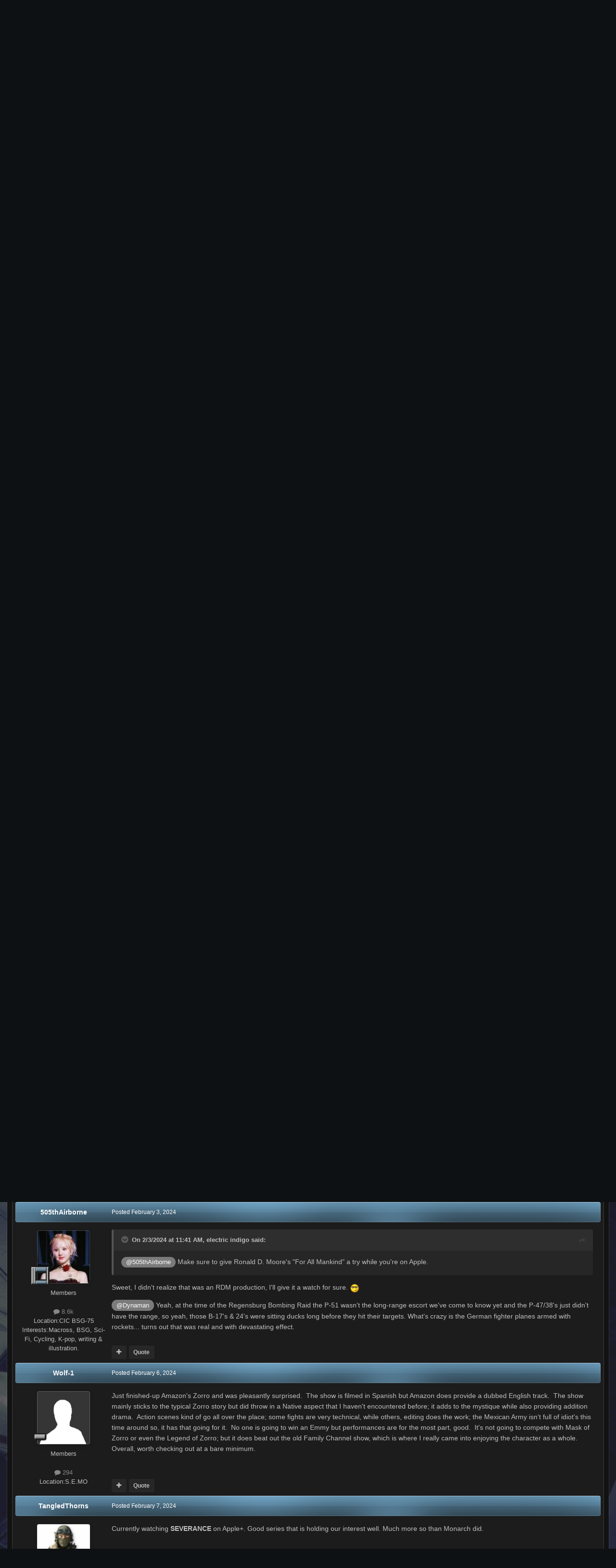

--- FILE ---
content_type: text/html;charset=UTF-8
request_url: https://www.macrossworld.com/mwf/topic/40862-general-tv-streaming-series-thread/page/48/
body_size: 42508
content:
<!DOCTYPE html>
<html id="focus" lang="en-US" dir="ltr" 
data-focus-guest
data-focus-group-id='2'
data-focus-theme-id='22'
data-focus-alt-theme='1'
data-focus-navigation='dropdown'

data-focus-bg='1'




data-focus-scheme='dark'

data-focus-cookie='22'

data-focus-branding
data-focus-userlinks='border-right cta'
data-focus-navigation-align='right'
data-focus-post='no-margin'
data-focus-post-header='background radius'
data-focus-post-controls='transparent buttons'
data-focus-blocks='pages sectiontitle'
data-focus-ui="guest-alert new-badge"
 data-globaltemplate='4.7.12'>
	<head>
		<meta charset="utf-8">
        
		<title>General TV &amp; Streaming series thread - Page 48 - Anime or Science Fiction - Macross World Forums</title>
		
		
		
		

	<meta name="viewport" content="width=device-width, initial-scale=1">



	<meta name="twitter:card" content="summary_large_image" />




	
		
			
				<meta property="og:title" content="General TV &amp; Streaming series thread">
			
		
	

	
		
			
				<meta property="og:type" content="website">
			
		
	

	
		
			
				<meta property="og:url" content="https://www.macrossworld.com/mwf/topic/40862-general-tv-streaming-series-thread/">
			
		
	

	
		
			
				<meta property="og:updated_time" content="2026-01-16T20:24:44Z">
			
		
	

	
		
			
				<meta name="keywords" content="tv, shows, prime time, cable, network, dvr, drama, comedy, scifi, abc, cbs, nbc, fox, hbo, showtime, amc, tnt, tbs, streaming, netflix, syfy, cw, hbo max, hulu+, paramount+, apple tv, disney+, peacock">
			
		
	

	
		
			
				<meta property="og:image" content="https://www.macrossworld.com/mwf/uploads/monthly_2025_12/IMG_7308.jpeg.71ed960cf21b64eeae90a7937aba08fd.jpeg">
			
		
	

	
		
			
				<meta property="og:site_name" content="Macross World Forums">
			
		
	

	
		
			
				<meta property="og:locale" content="en_US">
			
		
	


	
		<link rel="first" href="https://www.macrossworld.com/mwf/topic/40862-general-tv-streaming-series-thread/" />
	

	
		<link rel="prev" href="https://www.macrossworld.com/mwf/topic/40862-general-tv-streaming-series-thread/page/47/" />
	

	
		<link rel="next" href="https://www.macrossworld.com/mwf/topic/40862-general-tv-streaming-series-thread/page/49/" />
	

	
		<link rel="last" href="https://www.macrossworld.com/mwf/topic/40862-general-tv-streaming-series-thread/page/63/" />
	

	
		<link rel="canonical" href="https://www.macrossworld.com/mwf/topic/40862-general-tv-streaming-series-thread/page/48/" />
	

	
		<link as="style" rel="preload" href="https://www.macrossworld.com/mwf/applications/core/interface/ckeditor/ckeditor/skins/ips/editor.css?t=P1PF" />
	





<link rel="manifest" href="https://www.macrossworld.com/mwf/manifest.webmanifest/">
<meta name="msapplication-config" content="https://www.macrossworld.com/mwf/browserconfig.xml/">
<meta name="msapplication-starturl" content="/">
<meta name="application-name" content="Macross World Forums">
<meta name="apple-mobile-web-app-title" content="Macross World Forums">

	<meta name="theme-color" content="#2c2c2c">










<link rel="preload" href="//www.macrossworld.com/mwf/applications/core/interface/font/fontawesome-webfont.woff2?v=4.7.0" as="font" crossorigin="anonymous">
		




	<link rel='stylesheet' href='https://www.macrossworld.com/mwf/uploads/css_built_22/341e4a57816af3ba440d891ca87450ff_framework.css?v=34e6113e0e1760724761' media='all'>

	<link rel='stylesheet' href='https://www.macrossworld.com/mwf/uploads/css_built_22/05e81b71abe4f22d6eb8d1a929494829_responsive.css?v=34e6113e0e1760724761' media='all'>

	<link rel='stylesheet' href='https://www.macrossworld.com/mwf/uploads/css_built_22/90eb5adf50a8c640f633d47fd7eb1778_core.css?v=34e6113e0e1760724761' media='all'>

	<link rel='stylesheet' href='https://www.macrossworld.com/mwf/uploads/css_built_22/5a0da001ccc2200dc5625c3f3934497d_core_responsive.css?v=34e6113e0e1760724761' media='all'>

	<link rel='stylesheet' href='https://www.macrossworld.com/mwf/uploads/css_built_22/62e269ced0fdab7e30e026f1d30ae516_forums.css?v=34e6113e0e1760724761' media='all'>

	<link rel='stylesheet' href='https://www.macrossworld.com/mwf/uploads/css_built_22/76e62c573090645fb99a15a363d8620e_forums_responsive.css?v=34e6113e0e1760724761' media='all'>

	<link rel='stylesheet' href='https://www.macrossworld.com/mwf/uploads/css_built_22/ebdea0c6a7dab6d37900b9190d3ac77b_topics.css?v=34e6113e0e1760724761' media='all'>





<link rel='stylesheet' href='https://www.macrossworld.com/mwf/uploads/css_built_22/258adbb6e4f3e83cd3b355f84e3fa002_custom.css?v=34e6113e0e1760724761' media='all'>




		
<script type='text/javascript'>
var focusHtml = document.getElementById('focus');
var cookieId = focusHtml.getAttribute('data-focus-cookie');

//	['setting-name', enabled-by-default, has-toggle]
var focusSettings = [
	
 
	['mobile-footer', 1, 1],
	['fluid', 0, 1],
	['larger-font-size', 0, 1],
	['sticky-author-panel', 0, 1],
	['sticky-sidebar', 0, 1],
	['flip-sidebar', 0, 1],
	
	
]; 
for(var i = 0; i < focusSettings.length; i++) {
	var settingName = focusSettings[i][0];
	var isDefault = focusSettings[i][1];
	var allowToggle = focusSettings[i][2];
	if(allowToggle){
		var choice = localStorage.getItem(settingName);
		if( (choice === '1') || (!choice && (isDefault)) ){
			focusHtml.classList.add('enable--' + settingName + '');
		}
	} else if(isDefault){
		focusHtml.classList.add('enable--' + settingName + '');
	}
}


</script>

 
		
		
		

		
 
	</head>
	<body class='ipsApp ipsApp_front ipsJS_none ipsClearfix' data-controller='core.front.core.app' data-message="" data-pageApp='forums' data-pageLocation='front' data-pageModule='forums' data-pageController='topic' data-pageID='40862'  >
		
        

        

		<a href='#ipsLayout_mainArea' class='ipsHide' title='Go to main content on this page' accesskey='m'>Jump to content</a>
			
<ul id='elMobileNav' class='ipsResponsive_hideDesktop' data-controller='core.front.core.mobileNav'>
	
		
			
			
				
				
			
				
					<li id='elMobileBreadcrumb'>
						<a href='https://www.macrossworld.com/mwf/forum/26-anime-or-science-fiction/'>
							<span>Anime or Science Fiction</span>
						</a>
					</li>
				
				
			
				
				
			
		
	
  
	<li class='elMobileNav__home'>
		<a href='https://www.macrossworld.com/mwf/'><i class="fa fa-home" aria-hidden="true"></i></a>
	</li>
	
	
	<li >
		<a data-action="defaultStream" href='https://www.macrossworld.com/mwf/discover/'><i class="fa fa-newspaper-o" aria-hidden="true"></i></a>
	</li>

	

	
		<li class='ipsJS_show'>
			<a href='https://www.macrossworld.com/mwf/search/' data-class='display--focus-mobile-search'><i class='fa fa-search'></i></a>
		</li>
	

	
<li data-focus-editor>
	<a href='#'>
		<i class='fa fa-toggle-on'></i>
	</a>
</li>
<li data-focus-toggle-theme>
	<a href='#'>
		<i class='fa'></i>
	</a>
</li>
  	
	<li data-ipsDrawer data-ipsDrawer-drawerElem='#elMobileDrawer'>
		<a href='#'>
			
			
				
			
			
			
			<i class='fa fa-navicon'></i>
		</a>
	</li>
</ul>
			
<div class='focus-mobile-search'>
	<div class='focus-mobile-search__close' data-class='display--focus-mobile-search'><i class="fa fa-times" aria-hidden="true"></i></div>
</div>
			<div id='ipsLayout_header'>
				<div class='ipsLayout_container ipsResponsive_showDesktop'>
					<div class='focus-user-bar'>
						<div class='ipsLayout_container ipsFlex ipsFlex-jc:between ipsFlex-ai:center'>
							
								<div class='focus-user'>

	<ul id='elUserNav' class='ipsList_inline cSignedOut ipsResponsive_showDesktop'>
		
		
		
		
			
				<li id='elSignInLink'>
					<a href='https://www.macrossworld.com/mwf/login/' data-ipsMenu-closeOnClick="false" data-ipsMenu id='elUserSignIn'>
						Existing user? Sign In &nbsp;<i class='fa fa-caret-down'></i>
					</a>
					
<div id='elUserSignIn_menu' class='ipsMenu ipsMenu_auto ipsHide'>
	<form accept-charset='utf-8' method='post' action='https://www.macrossworld.com/mwf/login/'>
		<input type="hidden" name="csrfKey" value="77b6f32bc2d30294cd3cea30939b2c32">
		<input type="hidden" name="ref" value="aHR0cHM6Ly93d3cubWFjcm9zc3dvcmxkLmNvbS9td2YvdG9waWMvNDA4NjItZ2VuZXJhbC10di1zdHJlYW1pbmctc2VyaWVzLXRocmVhZC9wYWdlLzQ4Lw==">
		<div data-role="loginForm">
			
			
			
				
<div class="ipsPad ipsForm ipsForm_vertical">
	<h4 class="ipsType_sectionHead">Sign In</h4>
	<br><br>
	<ul class='ipsList_reset'>
		<li class="ipsFieldRow ipsFieldRow_noLabel ipsFieldRow_fullWidth">
			
			
				<input type="email" placeholder="Email Address" name="auth" autocomplete="email">
			
		</li>
		<li class="ipsFieldRow ipsFieldRow_noLabel ipsFieldRow_fullWidth">
			<input type="password" placeholder="Password" name="password" autocomplete="current-password">
		</li>
		<li class="ipsFieldRow ipsFieldRow_checkbox ipsClearfix">
			<span class="ipsCustomInput">
				<input type="checkbox" name="remember_me" id="remember_me_checkbox" value="1" checked aria-checked="true">
				<span></span>
			</span>
			<div class="ipsFieldRow_content">
				<label class="ipsFieldRow_label" for="remember_me_checkbox">Remember me</label>
				<span class="ipsFieldRow_desc">Not recommended on shared computers</span>
			</div>
		</li>
		<li class="ipsFieldRow ipsFieldRow_fullWidth">
			<button type="submit" name="_processLogin" value="usernamepassword" class="ipsButton ipsButton_primary ipsButton_small" id="elSignIn_submit">Sign In</button>
			
				<p class="ipsType_right ipsType_small">
					
						<a href='https://www.macrossworld.com/mwf/lostpassword/' data-ipsDialog data-ipsDialog-title='Forgot your password?'>
					
					Forgot your password?</a>
				</p>
			
		</li>
	</ul>
</div>
			
		</div>
	</form>
</div>
				</li>
			
		
		
			<li>
				
					<a href='https://www.macrossworld.com/mwf/register/' data-ipsDialog data-ipsDialog-size='narrow' data-ipsDialog-title='Sign Up' id='elRegisterButton'>Sign Up</a>
				
			</li>
		
		
<li class='elUserNav_sep'></li>
<li class='cUserNav_icon ipsJS_show' data-focus-editor>
	<a href='#' data-ipsTooltip>
		<i class='fa fa-toggle-on'></i>
	</a>
</li>
<li class='cUserNav_icon ipsJS_show' data-focus-toggle-theme>
	<a href='#' data-ipsTooltip>
		<i class='fa'></i>
	</a>
</li>

 
	</ul>
</div>
							
							
								<div class='focus-search'></div>
							
						</div>
					</div>
				</div>
				<header class='focus-header'>
					<div class='ipsLayout_container'>
						<div class='focus-header-align'>
							
<a class='focus-logo' href='https://www.macrossworld.com/mwf/' accesskey='1'>
	
		<span class='focus-logo__text'>
			<span class='focus-logo__name'>Macross World Forums</span>
			<span class='focus-logo__slogan'>For Macross fans since 1999...</span>
		</span>
	
</a>
							<div class='focus-nav-bar'>
								<div class='focus-nav'>

	<nav  class=' ipsResponsive_showDesktop'>
		<div class='ipsNavBar_primary ipsNavBar_primary--loading ipsLayout_container '>
			<ul data-role="primaryNavBar" class='ipsClearfix'>
				


	
		
		
		<li  id='elNavSecondary_10' data-role="navBarItem" data-navApp="gallery" data-navExt="Gallery">
			
			
				<a href="https://www.macrossworld.com/mwf/gallery/"  data-navItem-id="10" >
					Gallery<span class='ipsNavBar_active__identifier'></span>
				</a>
			
			
		</li>
	
	

	
		
		
			
		
		<li class='ipsNavBar_active' data-active id='elNavSecondary_8' data-role="navBarItem" data-navApp="forums" data-navExt="Forums">
			
			
				<a href="https://www.macrossworld.com/mwf/"  data-navItem-id="8" data-navDefault>
					Forums<span class='ipsNavBar_active__identifier'></span>
				</a>
			
			
		</li>
	
	

	
		
		
		<li  id='elNavSecondary_13' data-role="navBarItem" data-navApp="core" data-navExt="OnlineUsers">
			
			
				<a href="https://www.macrossworld.com/mwf/online/"  data-navItem-id="13" >
					Online Users<span class='ipsNavBar_active__identifier'></span>
				</a>
			
			
		</li>
	
	

	
		
		
		<li  id='elNavSecondary_2' data-role="navBarItem" data-navApp="core" data-navExt="CustomItem">
			
			
				<a href="https://www.macrossworld.com/mwf/discover/"  data-navItem-id="2" >
					Activity<span class='ipsNavBar_active__identifier'></span>
				</a>
			
			
				<ul class='ipsNavBar_secondary ipsHide' data-role='secondaryNavBar'>
					


	
		
		
		<li  id='elNavSecondary_3' data-role="navBarItem" data-navApp="core" data-navExt="AllActivity">
			
			
				<a href="https://www.macrossworld.com/mwf/discover/"  data-navItem-id="3" >
					All Activity<span class='ipsNavBar_active__identifier'></span>
				</a>
			
			
		</li>
	
	

	
	

	
	

	
	

	
		
		
		<li  id='elNavSecondary_7' data-role="navBarItem" data-navApp="core" data-navExt="Search">
			
			
				<a href="https://www.macrossworld.com/mwf/search/"  data-navItem-id="7" >
					Search<span class='ipsNavBar_active__identifier'></span>
				</a>
			
			
		</li>
	
	

					<li class='ipsHide' id='elNavigationMore_2' data-role='navMore'>
						<a href='#' data-ipsMenu data-ipsMenu-appendTo='#elNavigationMore_2' id='elNavigationMore_2_dropdown'>More <i class='fa fa-caret-down'></i></a>
						<ul class='ipsHide ipsMenu ipsMenu_auto' id='elNavigationMore_2_dropdown_menu' data-role='moreDropdown'></ul>
					</li>
				</ul>
			
		</li>
	
	

	
	

	
	

	
	

				
				<li class="focus-nav__more focus-nav__more--hidden">
					<a href="#"> More <span class='ipsNavBar_active__identifier'></span></a>
					<ul class='ipsNavBar_secondary'></ul>
				</li>
				
			</ul>
			

	<div id="elSearchWrapper">
		<div id='elSearch' data-controller="core.front.core.quickSearch">
			<form accept-charset='utf-8' action='//www.macrossworld.com/mwf/search/?do=quicksearch' method='post'>
                <input type='search' id='elSearchField' placeholder='Search...' name='q' autocomplete='off' aria-label='Search'>
                <details class='cSearchFilter'>
                    <summary class='cSearchFilter__text'></summary>
                    <ul class='cSearchFilter__menu'>
                        
                        <li><label><input type="radio" name="type" value="all" ><span class='cSearchFilter__menuText'>Everywhere</span></label></li>
                        
                            
                                <li><label><input type="radio" name="type" value='contextual_{&quot;type&quot;:&quot;forums_topic&quot;,&quot;nodes&quot;:26}' checked><span class='cSearchFilter__menuText'>This Forum</span></label></li>
                            
                                <li><label><input type="radio" name="type" value='contextual_{&quot;type&quot;:&quot;forums_topic&quot;,&quot;item&quot;:40862}' checked><span class='cSearchFilter__menuText'>This Topic</span></label></li>
                            
                        
                        
                            <li><label><input type="radio" name="type" value="core_statuses_status"><span class='cSearchFilter__menuText'>Status Updates</span></label></li>
                        
                            <li><label><input type="radio" name="type" value="forums_topic"><span class='cSearchFilter__menuText'>Topics</span></label></li>
                        
                            <li><label><input type="radio" name="type" value="calendar_event"><span class='cSearchFilter__menuText'>Events</span></label></li>
                        
                            <li><label><input type="radio" name="type" value="gallery_image"><span class='cSearchFilter__menuText'>Images</span></label></li>
                        
                            <li><label><input type="radio" name="type" value="gallery_album_item"><span class='cSearchFilter__menuText'>Albums</span></label></li>
                        
                            <li><label><input type="radio" name="type" value="core_members"><span class='cSearchFilter__menuText'>Members</span></label></li>
                        
                    </ul>
                </details>
				<button class='cSearchSubmit' type="submit" aria-label='Search'><i class="fa fa-search"></i></button>
			</form>
		</div>
	</div>

		</div>
	</nav>
</div>
							</div>
<div style="display:block;margin-left:auto;margin-right:auto;margin-top:10px"><script language="JavaScript">
link = new Array
image = new Array

link[1]="https://www.macrossworld.com/the-gtc-legacy-project-part-6-4-mw-visits-ny"
image[1]="https://macrossworld.com/macross/gtc_legacy_project_logo6.4.jpg"

link[2]="https://www.macrossworld.com/the-gtc-legacy-project-part-6-4-mw-visits-ny"
image[2]="https://macrossworld.com/macross/gtc_legacy_project_logo6.4.jpg"

random_num = (Math.random() <= 0.7) ? 1 : 2;
document.write('<a href="' + link[random_num] + '" target="_blank">'); 
document.write('<img src="' + image[random_num] + '" border="0"></a>'); 
</script>
</div>                              
						</div>
					</div>
				</header>
			</div>
		<main id='ipsLayout_body' class='ipsLayout_container'>
			<div class='focus-content'>
				<div class='focus-content-padding'>
					<div id='ipsLayout_contentArea'>
						<div class='focus-precontent'>
							<div class='focus-breadcrumb'>
								
<nav class='ipsBreadcrumb ipsBreadcrumb_top ipsFaded_withHover'>
	

	<ul class='ipsList_inline ipsPos_right'>
		
		<li >
			<a data-action="defaultStream" class='ipsType_light '  href='https://www.macrossworld.com/mwf/discover/'><i class="fa fa-newspaper-o" aria-hidden="true"></i> <span>All Activity</span></a>
		</li>
		
	</ul>

	<ul data-role="breadcrumbList">
		<li>
			<a title="Home" href='https://www.macrossworld.com/mwf/'>
				<span>Home <i class='fa fa-angle-right'></i></span>
			</a>
		</li>
		
		
			<li>
				
					<a href='https://www.macrossworld.com/mwf/forum/30-macross-broadcasting-system/'>
						<span>Macross Broadcasting System <i class='fa fa-angle-right' aria-hidden="true"></i></span>
					</a>
				
			</li>
		
			<li>
				
					<a href='https://www.macrossworld.com/mwf/forum/26-anime-or-science-fiction/'>
						<span>Anime or Science Fiction <i class='fa fa-angle-right' aria-hidden="true"></i></span>
					</a>
				
			</li>
		
			<li>
				
					General TV &amp; Streaming series thread
				
			</li>
		
	</ul>
</nav>
								

							</div>
						</div>
						





						<div id='ipsLayout_contentWrapper'>
							
							<div id='ipsLayout_mainArea'>
								
								
								
								
								

	




								



<div class='ipsPageHeader ipsResponsive_pull ipsBox ipsPadding sm:ipsPadding:half ipsMargin_bottom'>
		
	
	<div class='ipsFlex ipsFlex-ai:center ipsFlex-fw:wrap ipsGap:4'>
		<div class='ipsFlex-flex:11'>
			<h1 class='ipsType_pageTitle ipsContained_container'>
				

				
				
					<span class='ipsType_break ipsContained'>
						<span>General TV &amp; Streaming series thread</span>
					</span>
				
			</h1>
			
			
				


	
		<ul class='ipsTags ipsList_inline ' >
			
				
					

<li >
	
	<a href="https://www.macrossworld.com/mwf/tags/tv/" class='ipsTag' title="Find other content tagged with 'tv'" rel="tag" data-tag-label="tv"><span>tv</span></a>
	
</li>
				
					

<li >
	
	<a href="https://www.macrossworld.com/mwf/tags/shows/" class='ipsTag' title="Find other content tagged with 'shows'" rel="tag" data-tag-label="shows"><span>shows</span></a>
	
</li>
				
					

<li >
	
	<a href="https://www.macrossworld.com/mwf/tags/prime%20time/" class='ipsTag' title="Find other content tagged with 'prime time'" rel="tag" data-tag-label="prime time"><span>prime time</span></a>
	
</li>
				
					

<li >
	
	<a href="https://www.macrossworld.com/mwf/tags/cable/" class='ipsTag' title="Find other content tagged with 'cable'" rel="tag" data-tag-label="cable"><span>cable</span></a>
	
</li>
				
					

<li >
	
	<a href="https://www.macrossworld.com/mwf/tags/network/" class='ipsTag' title="Find other content tagged with 'network'" rel="tag" data-tag-label="network"><span>network</span></a>
	
</li>
				
					

<li >
	
	<a href="https://www.macrossworld.com/mwf/tags/dvr/" class='ipsTag' title="Find other content tagged with 'dvr'" rel="tag" data-tag-label="dvr"><span>dvr</span></a>
	
</li>
				
					

<li >
	
	<a href="https://www.macrossworld.com/mwf/tags/drama/" class='ipsTag' title="Find other content tagged with 'drama'" rel="tag" data-tag-label="drama"><span>drama</span></a>
	
</li>
				
					

<li >
	
	<a href="https://www.macrossworld.com/mwf/tags/comedy/" class='ipsTag' title="Find other content tagged with 'comedy'" rel="tag" data-tag-label="comedy"><span>comedy</span></a>
	
</li>
				
					

<li >
	
	<a href="https://www.macrossworld.com/mwf/tags/scifi/" class='ipsTag' title="Find other content tagged with 'scifi'" rel="tag" data-tag-label="scifi"><span>scifi</span></a>
	
</li>
				
					

<li >
	
	<a href="https://www.macrossworld.com/mwf/tags/abc/" class='ipsTag' title="Find other content tagged with 'abc'" rel="tag" data-tag-label="abc"><span>abc</span></a>
	
</li>
				
					

<li >
	
	<a href="https://www.macrossworld.com/mwf/tags/cbs/" class='ipsTag' title="Find other content tagged with 'cbs'" rel="tag" data-tag-label="cbs"><span>cbs</span></a>
	
</li>
				
					

<li >
	
	<a href="https://www.macrossworld.com/mwf/tags/nbc/" class='ipsTag' title="Find other content tagged with 'nbc'" rel="tag" data-tag-label="nbc"><span>nbc</span></a>
	
</li>
				
					

<li >
	
	<a href="https://www.macrossworld.com/mwf/tags/fox/" class='ipsTag' title="Find other content tagged with 'fox'" rel="tag" data-tag-label="fox"><span>fox</span></a>
	
</li>
				
					

<li >
	
	<a href="https://www.macrossworld.com/mwf/tags/hbo/" class='ipsTag' title="Find other content tagged with 'hbo'" rel="tag" data-tag-label="hbo"><span>hbo</span></a>
	
</li>
				
					

<li >
	
	<a href="https://www.macrossworld.com/mwf/tags/showtime/" class='ipsTag' title="Find other content tagged with 'showtime'" rel="tag" data-tag-label="showtime"><span>showtime</span></a>
	
</li>
				
					

<li >
	
	<a href="https://www.macrossworld.com/mwf/tags/amc/" class='ipsTag' title="Find other content tagged with 'amc'" rel="tag" data-tag-label="amc"><span>amc</span></a>
	
</li>
				
					

<li >
	
	<a href="https://www.macrossworld.com/mwf/tags/tnt/" class='ipsTag' title="Find other content tagged with 'tnt'" rel="tag" data-tag-label="tnt"><span>tnt</span></a>
	
</li>
				
					

<li >
	
	<a href="https://www.macrossworld.com/mwf/tags/tbs/" class='ipsTag' title="Find other content tagged with 'tbs'" rel="tag" data-tag-label="tbs"><span>tbs</span></a>
	
</li>
				
					

<li >
	
	<a href="https://www.macrossworld.com/mwf/tags/streaming/" class='ipsTag' title="Find other content tagged with 'streaming'" rel="tag" data-tag-label="streaming"><span>streaming</span></a>
	
</li>
				
					

<li >
	
	<a href="https://www.macrossworld.com/mwf/tags/netflix/" class='ipsTag' title="Find other content tagged with 'netflix'" rel="tag" data-tag-label="netflix"><span>netflix</span></a>
	
</li>
				
					

<li >
	
	<a href="https://www.macrossworld.com/mwf/tags/syfy/" class='ipsTag' title="Find other content tagged with 'syfy'" rel="tag" data-tag-label="syfy"><span>syfy</span></a>
	
</li>
				
					

<li >
	
	<a href="https://www.macrossworld.com/mwf/tags/cw/" class='ipsTag' title="Find other content tagged with 'cw'" rel="tag" data-tag-label="cw"><span>cw</span></a>
	
</li>
				
					

<li >
	
	<a href="https://www.macrossworld.com/mwf/tags/hbo%20max/" class='ipsTag' title="Find other content tagged with 'hbo max'" rel="tag" data-tag-label="hbo max"><span>hbo max</span></a>
	
</li>
				
					

<li >
	
	<a href="https://www.macrossworld.com/mwf/tags/hulu+/" class='ipsTag' title="Find other content tagged with 'hulu+'" rel="tag" data-tag-label="hulu+"><span>hulu+</span></a>
	
</li>
				
					

<li >
	
	<a href="https://www.macrossworld.com/mwf/tags/paramount+/" class='ipsTag' title="Find other content tagged with 'paramount+'" rel="tag" data-tag-label="paramount+"><span>paramount+</span></a>
	
</li>
				
					

<li >
	
	<a href="https://www.macrossworld.com/mwf/tags/apple%20tv/" class='ipsTag' title="Find other content tagged with 'apple tv'" rel="tag" data-tag-label="apple tv"><span>apple tv</span></a>
	
</li>
				
					

<li >
	
	<a href="https://www.macrossworld.com/mwf/tags/disney+/" class='ipsTag' title="Find other content tagged with 'disney+'" rel="tag" data-tag-label="disney+"><span>disney+</span></a>
	
</li>
				
					

<li >
	
	<a href="https://www.macrossworld.com/mwf/tags/peacock/" class='ipsTag' title="Find other content tagged with 'peacock'" rel="tag" data-tag-label="peacock"><span>peacock</span></a>
	
</li>
				
			
			
		</ul>
		
	

			
		</div>
		
	</div>
	<hr class='ipsHr'>
	<div class='ipsPageHeader__meta ipsFlex ipsFlex-jc:between ipsFlex-ai:center ipsFlex-fw:wrap ipsGap:3'>
		<div class='ipsFlex-flex:11'>
			<div class='ipsPhotoPanel ipsPhotoPanel_mini ipsPhotoPanel_notPhone ipsClearfix'>
				


	<a href="https://www.macrossworld.com/mwf/profile/12821-tking22/" rel="nofollow" data-ipsHover data-ipsHover-width="370" data-ipsHover-target="https://www.macrossworld.com/mwf/profile/12821-tking22/?do=hovercard" class="ipsUserPhoto ipsUserPhoto_mini" title="Go to Tking22's profile">
		<img src='https://www.macrossworld.com/mwf/uploads/profile/photo-thumb-12821.jpg' alt='Tking22' loading="lazy">
	</a>

				<div>
					<p class='ipsType_reset ipsType_blendLinks'>
						<span class='ipsType_normal'>
						
							<strong>By 


<a href='https://www.macrossworld.com/mwf/profile/12821-tking22/' rel="nofollow" data-ipsHover data-ipsHover-width='370' data-ipsHover-target='https://www.macrossworld.com/mwf/profile/12821-tking22/?do=hovercard&amp;referrer=https%253A%252F%252Fwww.macrossworld.com%252Fmwf%252Ftopic%252F40862-general-tv-streaming-series-thread%252Fpage%252F48%252F' title="Go to Tking22's profile" class="ipsType_break">Tking22</a></strong><br />
							<span class='ipsType_light'><time datetime='2014-03-22T06:38:51Z' title='03/22/14 06:38  AM' data-short='11 yr'>March 22, 2014</time> in <a href="https://www.macrossworld.com/mwf/forum/26-anime-or-science-fiction/">Anime or Science Fiction</a></span>
						
						</span>
					</p>
				</div>
			</div>
		</div>
		
			<div class='ipsFlex-flex:01 ipsResponsive_hidePhone'>
				<div class='ipsShareLinks'>
					
						


    <a href='#elShareItem_1517326605_menu' id='elShareItem_1517326605' data-ipsMenu class='ipsShareButton ipsButton ipsButton_verySmall ipsButton_link ipsButton_link--light'>
        <span><i class='fa fa-share-alt'></i></span> &nbsp;Share
    </a>

    <div class='ipsPadding ipsMenu ipsMenu_normal ipsHide' id='elShareItem_1517326605_menu' data-controller="core.front.core.sharelink">
        
        
        <span data-ipsCopy data-ipsCopy-flashmessage>
            <a href="https://www.macrossworld.com/mwf/topic/40862-general-tv-streaming-series-thread/" class="ipsButton ipsButton_light ipsButton_small ipsButton_fullWidth" data-role="copyButton" data-clipboard-text="https://www.macrossworld.com/mwf/topic/40862-general-tv-streaming-series-thread/" data-ipstooltip title='Copy Link to Clipboard'><i class="fa fa-clone"></i> https://www.macrossworld.com/mwf/topic/40862-general-tv-streaming-series-thread/</a>
        </span>
        <ul class='ipsShareLinks ipsMargin_top:half'>
            
                <li>
<a href="https://x.com/share?url=https%3A%2F%2Fwww.macrossworld.com%2Fmwf%2Ftopic%2F40862-general-tv-streaming-series-thread%2F" class="cShareLink cShareLink_x" target="_blank" data-role="shareLink" title='Share on X' data-ipsTooltip rel='nofollow noopener'>
    <i class="fa fa-x"></i>
</a></li>
            
                <li>
<a href="https://www.facebook.com/sharer/sharer.php?u=https%3A%2F%2Fwww.macrossworld.com%2Fmwf%2Ftopic%2F40862-general-tv-streaming-series-thread%2F" class="cShareLink cShareLink_facebook" target="_blank" data-role="shareLink" title='Share on Facebook' data-ipsTooltip rel='noopener nofollow'>
	<i class="fa fa-facebook"></i>
</a></li>
            
                <li>
<a href="https://www.reddit.com/submit?url=https%3A%2F%2Fwww.macrossworld.com%2Fmwf%2Ftopic%2F40862-general-tv-streaming-series-thread%2F&amp;title=General+TV+%26+Streaming+series+thread" rel="nofollow noopener" class="cShareLink cShareLink_reddit" target="_blank" title='Share on Reddit' data-ipsTooltip>
	<i class="fa fa-reddit"></i>
</a></li>
            
                <li>
<a href="mailto:?subject=General%20TV%20%26%20Streaming%20series%20thread&body=https%3A%2F%2Fwww.macrossworld.com%2Fmwf%2Ftopic%2F40862-general-tv-streaming-series-thread%2F" rel='nofollow' class='cShareLink cShareLink_email' title='Share via email' data-ipsTooltip>
	<i class="fa fa-envelope"></i>
</a></li>
            
                <li>
<a href="https://pinterest.com/pin/create/button/?url=https://www.macrossworld.com/mwf/topic/40862-general-tv-streaming-series-thread/&amp;media=" class="cShareLink cShareLink_pinterest" rel="nofollow noopener" target="_blank" data-role="shareLink" title='Share on Pinterest' data-ipsTooltip>
	<i class="fa fa-pinterest"></i>
</a></li>
            
        </ul>
        
            <hr class='ipsHr'>
            <button class='ipsHide ipsButton ipsButton_verySmall ipsButton_light ipsButton_fullWidth ipsMargin_top:half' data-controller='core.front.core.webshare' data-role='webShare' data-webShareTitle='General TV &amp; Streaming series thread' data-webShareText='General TV &amp; Streaming series thread' data-webShareUrl='https://www.macrossworld.com/mwf/topic/40862-general-tv-streaming-series-thread/'>More sharing options...</button>
        
    </div>

					
					
                    

					



					

<div data-followApp='forums' data-followArea='topic' data-followID='40862' data-controller='core.front.core.followButton'>
	

	<a href='https://www.macrossworld.com/mwf/login/' rel="nofollow" class="ipsFollow ipsPos_middle ipsButton ipsButton_light ipsButton_verySmall " data-role="followButton" data-ipsTooltip title='Sign in to follow this'>
		<span>Followers</span>
		<span class='ipsCommentCount'>1</span>
	</a>

</div>
				</div>
			</div>
					
	</div>
	
	
</div>








<div class='ipsClearfix'>
	<ul class="ipsToolList ipsToolList_horizontal ipsClearfix ipsSpacer_both ">
		
			<li class='ipsToolList_primaryAction'>
				<span data-controller='forums.front.topic.reply'>
					
						<a href='#replyForm' rel="nofollow" class='ipsButton ipsButton_important ipsButton_medium ipsButton_fullWidth' data-action='replyToTopic'>Reply to this topic</a>
					
				</span>
			</li>
		
		
			<li class='ipsResponsive_hidePhone'>
				
					<a href="https://www.macrossworld.com/mwf/forum/26-anime-or-science-fiction/?do=add" rel="nofollow" class='ipsButton ipsButton_link ipsButton_medium ipsButton_fullWidth' title='Start a new topic in this forum'>Start new topic</a>
				
			</li>
		
		
	</ul>
</div>

<div id='comments' data-controller='core.front.core.commentFeed,forums.front.topic.view, core.front.core.ignoredComments' data-autoPoll data-baseURL='https://www.macrossworld.com/mwf/topic/40862-general-tv-streaming-series-thread/'  data-feedID='topic-40862' class='cTopic ipsClear ipsSpacer_top'>
	
			

				<div class="ipsBox ipsResponsive_pull ipsPadding:half ipsClearfix ipsClear ipsMargin_bottom">
					
					
						


	
	<ul class='ipsPagination' id='elPagination_471e0023373773dc8f1002d7f822866c_2080321968' data-ipsPagination-seoPagination='true' data-pages='63' data-ipsPagination  data-ipsPagination-pages="63" data-ipsPagination-perPage='35'>
		
			
				<li class='ipsPagination_first'><a href='https://www.macrossworld.com/mwf/topic/40862-general-tv-streaming-series-thread/#comments' rel="first" data-page='1' data-ipsTooltip title='First page'><i class='fa fa-angle-double-left'></i></a></li>
				<li class='ipsPagination_prev'><a href='https://www.macrossworld.com/mwf/topic/40862-general-tv-streaming-series-thread/page/47/#comments' rel="prev" data-page='47' data-ipsTooltip title='Previous page'>Prev</a></li>
				
					<li class='ipsPagination_page'><a href='https://www.macrossworld.com/mwf/topic/40862-general-tv-streaming-series-thread/page/43/#comments' data-page='43'>43</a></li>
				
					<li class='ipsPagination_page'><a href='https://www.macrossworld.com/mwf/topic/40862-general-tv-streaming-series-thread/page/44/#comments' data-page='44'>44</a></li>
				
					<li class='ipsPagination_page'><a href='https://www.macrossworld.com/mwf/topic/40862-general-tv-streaming-series-thread/page/45/#comments' data-page='45'>45</a></li>
				
					<li class='ipsPagination_page'><a href='https://www.macrossworld.com/mwf/topic/40862-general-tv-streaming-series-thread/page/46/#comments' data-page='46'>46</a></li>
				
					<li class='ipsPagination_page'><a href='https://www.macrossworld.com/mwf/topic/40862-general-tv-streaming-series-thread/page/47/#comments' data-page='47'>47</a></li>
				
			
			<li class='ipsPagination_page ipsPagination_active'><a href='https://www.macrossworld.com/mwf/topic/40862-general-tv-streaming-series-thread/page/48/#comments' data-page='48'>48</a></li>
			
				
					<li class='ipsPagination_page'><a href='https://www.macrossworld.com/mwf/topic/40862-general-tv-streaming-series-thread/page/49/#comments' data-page='49'>49</a></li>
				
					<li class='ipsPagination_page'><a href='https://www.macrossworld.com/mwf/topic/40862-general-tv-streaming-series-thread/page/50/#comments' data-page='50'>50</a></li>
				
					<li class='ipsPagination_page'><a href='https://www.macrossworld.com/mwf/topic/40862-general-tv-streaming-series-thread/page/51/#comments' data-page='51'>51</a></li>
				
					<li class='ipsPagination_page'><a href='https://www.macrossworld.com/mwf/topic/40862-general-tv-streaming-series-thread/page/52/#comments' data-page='52'>52</a></li>
				
					<li class='ipsPagination_page'><a href='https://www.macrossworld.com/mwf/topic/40862-general-tv-streaming-series-thread/page/53/#comments' data-page='53'>53</a></li>
				
				<li class='ipsPagination_next'><a href='https://www.macrossworld.com/mwf/topic/40862-general-tv-streaming-series-thread/page/49/#comments' rel="next" data-page='49' data-ipsTooltip title='Next page'>Next</a></li>
				<li class='ipsPagination_last'><a href='https://www.macrossworld.com/mwf/topic/40862-general-tv-streaming-series-thread/page/63/#comments' rel="last" data-page='63' data-ipsTooltip title='Last page'><i class='fa fa-angle-double-right'></i></a></li>
			
			
				<li class='ipsPagination_pageJump'>
					<a href='#' data-ipsMenu data-ipsMenu-closeOnClick='false' data-ipsMenu-appendTo='#elPagination_471e0023373773dc8f1002d7f822866c_2080321968' id='elPagination_471e0023373773dc8f1002d7f822866c_2080321968_jump'>Page 48 of 63 &nbsp;<i class='fa fa-caret-down'></i></a>
					<div class='ipsMenu ipsMenu_narrow ipsPadding ipsHide' id='elPagination_471e0023373773dc8f1002d7f822866c_2080321968_jump_menu'>
						<form accept-charset='utf-8' method='post' action='https://www.macrossworld.com/mwf/topic/40862-general-tv-streaming-series-thread/#comments' data-role="pageJump" data-baseUrl='#'>
							<ul class='ipsForm ipsForm_horizontal'>
								<li class='ipsFieldRow'>
									<input type='number' min='1' max='63' placeholder='Page number' class='ipsField_fullWidth' name='page'>
								</li>
								<li class='ipsFieldRow ipsFieldRow_fullWidth'>
									<input type='submit' class='ipsButton_fullWidth ipsButton ipsButton_verySmall ipsButton_primary' value='Go'>
								</li>
							</ul>
						</form>
					</div>
				</li>
			
		
	</ul>

					
				</div>
			
	

	

<div data-controller='core.front.core.recommendedComments' data-url='https://www.macrossworld.com/mwf/topic/40862-general-tv-streaming-series-thread/?recommended=comments' class='ipsRecommendedComments ipsHide'>
	<div data-role="recommendedComments">
		<h2 class='ipsType_sectionHead ipsType_large ipsType_bold ipsMargin_bottom'>Recommended Posts</h2>
		
	</div>
</div>
	
	<div id="elPostFeed" data-role='commentFeed' data-controller='core.front.core.moderation' >
		<form action="https://www.macrossworld.com/mwf/topic/40862-general-tv-streaming-series-thread/page/48/?csrfKey=77b6f32bc2d30294cd3cea30939b2c32&amp;do=multimodComment" method="post" data-ipsPageAction data-role='moderationTools'>
			
			
				

					

					
					



<a id='findComment-1688290'></a>
<a id='comment-1688290'></a>
<article  id='elComment_1688290' class='cPost ipsBox ipsResponsive_pull  ipsComment  ipsComment_parent ipsClearfix ipsClear ipsColumns ipsColumns_noSpacing ipsColumns_collapsePhone    '>
	

	

	<div class='cAuthorPane_mobile ipsResponsive_showPhone'>
		<div class='cAuthorPane_photo'>
			<div class='cAuthorPane_photoWrap'>
				


	<a href="https://www.macrossworld.com/mwf/profile/2536-seto-kaiba/" rel="nofollow" data-ipsHover data-ipsHover-width="370" data-ipsHover-target="https://www.macrossworld.com/mwf/profile/2536-seto-kaiba/?do=hovercard" class="ipsUserPhoto ipsUserPhoto_large" title="Go to Seto Kaiba's profile">
		<img src='https://www.macrossworld.com/mwf/uploads/monthly_2019_08/1253414998455.thumb.jpg.d09fe32d93342d821120a36828fdb9f9.jpg' alt='Seto Kaiba' loading="lazy">
	</a>

				
				
					<a href="https://www.macrossworld.com/mwf/profile/2536-seto-kaiba/badges/" rel="nofollow">
						
<img src='https://www.macrossworld.com/mwf/uploads/pip_lt_general.png' loading="lazy" alt="Super Dimension Member" class="cAuthorPane_badge cAuthorPane_badge--rank ipsOutline ipsOutline:2px" data-ipsTooltip title="Rank: Super Dimension Member (14/15)">
					</a>
				
			</div>
		</div>
		<div class='cAuthorPane_content'>
			<h3 class='ipsType_sectionHead cAuthorPane_author ipsType_break ipsType_blendLinks ipsFlex ipsFlex-ai:center'>
				


<a href='https://www.macrossworld.com/mwf/profile/2536-seto-kaiba/' rel="nofollow" data-ipsHover data-ipsHover-width='370' data-ipsHover-target='https://www.macrossworld.com/mwf/profile/2536-seto-kaiba/?do=hovercard&amp;referrer=https%253A%252F%252Fwww.macrossworld.com%252Fmwf%252Ftopic%252F40862-general-tv-streaming-series-thread%252Fpage%252F48%252F' title="Go to Seto Kaiba's profile" class="ipsType_break">Seto Kaiba</a>
			</h3>
			<div class='ipsType_light ipsType_reset'>
			    <a href='https://www.macrossworld.com/mwf/topic/40862-general-tv-streaming-series-thread/page/48/#findComment-1688290' rel="nofollow" class='ipsType_blendLinks'>Posted <time datetime='2024-02-03T05:03:04Z' title='02/03/24 05:03  AM' data-short='1 yr'>February 3, 2024</time></a>
				
			</div>
		</div>
	</div>
	<aside class='ipsComment_author cAuthorPane ipsColumn ipsColumn_medium ipsResponsive_hidePhone'>
		<h3 class='ipsType_sectionHead cAuthorPane_author ipsType_blendLinks ipsType_break'><strong>


<a href='https://www.macrossworld.com/mwf/profile/2536-seto-kaiba/' rel="nofollow" data-ipsHover data-ipsHover-width='370' data-ipsHover-target='https://www.macrossworld.com/mwf/profile/2536-seto-kaiba/?do=hovercard&amp;referrer=https%253A%252F%252Fwww.macrossworld.com%252Fmwf%252Ftopic%252F40862-general-tv-streaming-series-thread%252Fpage%252F48%252F' title="Go to Seto Kaiba's profile" class="ipsType_break">Seto Kaiba</a></strong>
			
		</h3>
		<ul class='cAuthorPane_info ipsList_reset'>
			<li data-role='photo' class='cAuthorPane_photo'>
				<div class='cAuthorPane_photoWrap'>
					


	<a href="https://www.macrossworld.com/mwf/profile/2536-seto-kaiba/" rel="nofollow" data-ipsHover data-ipsHover-width="370" data-ipsHover-target="https://www.macrossworld.com/mwf/profile/2536-seto-kaiba/?do=hovercard" class="ipsUserPhoto ipsUserPhoto_large" title="Go to Seto Kaiba's profile">
		<img src='https://www.macrossworld.com/mwf/uploads/monthly_2019_08/1253414998455.thumb.jpg.d09fe32d93342d821120a36828fdb9f9.jpg' alt='Seto Kaiba' loading="lazy">
	</a>

					
					
						
<img src='https://www.macrossworld.com/mwf/uploads/pip_lt_general.png' loading="lazy" alt="Super Dimension Member" class="cAuthorPane_badge cAuthorPane_badge--rank ipsOutline ipsOutline:2px" data-ipsTooltip title="Rank: Super Dimension Member (14/15)">
					
				</div>
			</li>
			
				<li data-role='group'>Members</li>
				
			
			
				<li data-role='stats' class='ipsMargin_top'>
					<ul class="ipsList_reset ipsType_light ipsFlex ipsFlex-ai:center ipsFlex-jc:center ipsGap_row:2 cAuthorPane_stats">
						<li>
							
								<a href="https://www.macrossworld.com/mwf/profile/2536-seto-kaiba/content/" rel="nofollow" title="13950 posts" data-ipsTooltip class="ipsType_blendLinks">
							
								<i class="fa fa-comment"></i> 14k
							
								</a>
							
						</li>
						
					</ul>
				</li>
			
			
				

	
	<li data-role='custom-field' class='ipsResponsive_hidePhone ipsType_break'>
		
<span class='ft'>Location:</span><span class='fc'>Lagrange Terrace (a stable community)</span>
	</li>
	
	<li data-role='custom-field' class='ipsResponsive_hidePhone ipsType_break'>
		
<span class='ft'>Interests:</span><span class='fc'>Anime (duh), Antique Firearms, Cryptography, Mechanical Design</span>
	</li>
	

			
		</ul>
	</aside>
	<div class='ipsColumn ipsColumn_fluid ipsMargin:none'>
		

<div id='comment-1688290_wrap' data-controller='core.front.core.comment' data-commentApp='forums' data-commentType='forums' data-commentID="1688290" data-quoteData='{&quot;userid&quot;:2536,&quot;username&quot;:&quot;Seto Kaiba&quot;,&quot;timestamp&quot;:1706936584,&quot;contentapp&quot;:&quot;forums&quot;,&quot;contenttype&quot;:&quot;forums&quot;,&quot;contentid&quot;:40862,&quot;contentclass&quot;:&quot;forums_Topic&quot;,&quot;contentcommentid&quot;:1688290}' class='ipsComment_content ipsType_medium'>

	<div class='ipsComment_meta ipsType_light ipsFlex ipsFlex-ai:center ipsFlex-jc:between ipsFlex-fd:row-reverse'>
		<div class='ipsType_light ipsType_reset ipsType_blendLinks ipsComment_toolWrap'>
			<div class='ipsResponsive_hidePhone ipsComment_badges'>
				<ul class='ipsList_reset ipsFlex ipsFlex-jc:end ipsFlex-fw:wrap ipsGap:2 ipsGap_row:1'>
					
					
					
					
					
				</ul>
			</div>
			<ul class='ipsList_reset ipsComment_tools'>
				<li>
					<a href='#elControls_1688290_menu' class='ipsComment_ellipsis' id='elControls_1688290' title='More options...' data-ipsMenu data-ipsMenu-appendTo='#comment-1688290_wrap'><i class='fa fa-ellipsis-h'></i></a>
					<ul id='elControls_1688290_menu' class='ipsMenu ipsMenu_narrow ipsHide'>
						
						
                        
						
						
						
							
								
							
							
							
							
							
							
						
					</ul>
				</li>
				
			</ul>
		</div>

		<div class='ipsType_reset ipsResponsive_hidePhone'>
		   
		   Posted <time datetime='2024-02-03T05:03:04Z' title='02/03/24 05:03  AM' data-short='1 yr'>February 3, 2024</time>
		   
			
			<span class='ipsResponsive_hidePhone'>
				
				
			</span>
		</div>
	</div>

	

    

	<div class='cPost_contentWrap'>
		
		<div data-role='commentContent' class='ipsType_normal ipsType_richText ipsPadding_bottom ipsContained' data-controller='core.front.core.lightboxedImages'>
			<p>
	Has anyone here given Amazon Prime's <em>Hazbin Hotel</em> a whirl?
</p>

<p>
	Slightly greedy ad-free markup aside, I just finished watching the eight episode first season and found it to be surprisingly engaging.  The premise was unusual enough to get my attention from the word "go", and the songs are surprisingly well written.  If it weren't for all the profanity and occasional cartoon gore or the fact that it's set in literal Hell, you could almost mistake it for a standard Disney musical.
</p>


			
		</div>

		
			<div class='ipsItemControls'>
				
					
						

	<div data-controller='core.front.core.reaction' class='ipsItemControls_right ipsClearfix '>	
		<div class='ipsReact ipsPos_right'>
			
				
				<div class='ipsReact_blurb ipsHide' data-role='reactionBlurb'>
					
				</div>
			
			
			
		</div>
	</div>

					
				
				<ul class='ipsComment_controls ipsClearfix ipsItemControls_left' data-role="commentControls">
					
						
						
							<li data-ipsQuote-editor='topic_comment' data-ipsQuote-target='#comment-1688290' class='ipsJS_show'>
								<button class='ipsButton ipsButton_light ipsButton_verySmall ipsButton_narrow cMultiQuote ipsHide' data-action='multiQuoteComment' data-ipsTooltip data-ipsQuote-multiQuote data-mqId='mq1688290' title='MultiQuote'><i class='fa fa-plus'></i></button>
							</li>
							<li data-ipsQuote-editor='topic_comment' data-ipsQuote-target='#comment-1688290' class='ipsJS_show'>
								<a href='#' data-action='quoteComment' data-ipsQuote-singleQuote>Quote</a>
							</li>
						
						
						
												
					
					<li class='ipsHide' data-role='commentLoading'>
						<span class='ipsLoading ipsLoading_tiny ipsLoading_noAnim'></span>
					</li>
				</ul>
			</div>
		

		
			

		
	</div>

	
    
</div>
	</div>
</article>
					
					
					
				

					

					
					



<a id='findComment-1688291'></a>
<a id='comment-1688291'></a>
<article  id='elComment_1688291' class='cPost ipsBox ipsResponsive_pull  ipsComment  ipsComment_parent ipsClearfix ipsClear ipsColumns ipsColumns_noSpacing ipsColumns_collapsePhone    '>
	

	

	<div class='cAuthorPane_mobile ipsResponsive_showPhone'>
		<div class='cAuthorPane_photo'>
			<div class='cAuthorPane_photoWrap'>
				


	<a href="https://www.macrossworld.com/mwf/profile/6180-505thairborne/" rel="nofollow" data-ipsHover data-ipsHover-width="370" data-ipsHover-target="https://www.macrossworld.com/mwf/profile/6180-505thairborne/?do=hovercard" class="ipsUserPhoto ipsUserPhoto_large" title="Go to 505thAirborne's profile">
		<img src='https://www.macrossworld.com/mwf/uploads/monthly_2025_12/8cfa47ca5df904a69148d0ec16340061.thumb.jpg.757d839064ded25e235491f9fb360973.jpg' alt='505thAirborne' loading="lazy">
	</a>

				
				
					<a href="https://www.macrossworld.com/mwf/profile/6180-505thairborne/badges/" rel="nofollow">
						
<img src='https://www.macrossworld.com/mwf/uploads/pip_major_general.png' loading="lazy" alt="BOMBA&#33;" class="cAuthorPane_badge cAuthorPane_badge--rank ipsOutline ipsOutline:2px" data-ipsTooltip title="Rank: BOMBA&#33; (13/15)">
					</a>
				
			</div>
		</div>
		<div class='cAuthorPane_content'>
			<h3 class='ipsType_sectionHead cAuthorPane_author ipsType_break ipsType_blendLinks ipsFlex ipsFlex-ai:center'>
				


<a href='https://www.macrossworld.com/mwf/profile/6180-505thairborne/' rel="nofollow" data-ipsHover data-ipsHover-width='370' data-ipsHover-target='https://www.macrossworld.com/mwf/profile/6180-505thairborne/?do=hovercard&amp;referrer=https%253A%252F%252Fwww.macrossworld.com%252Fmwf%252Ftopic%252F40862-general-tv-streaming-series-thread%252Fpage%252F48%252F' title="Go to 505thAirborne's profile" class="ipsType_break">505thAirborne</a>
			</h3>
			<div class='ipsType_light ipsType_reset'>
			    <a href='https://www.macrossworld.com/mwf/topic/40862-general-tv-streaming-series-thread/page/48/#findComment-1688291' rel="nofollow" class='ipsType_blendLinks'>Posted <time datetime='2024-02-03T05:20:06Z' title='02/03/24 05:20  AM' data-short='1 yr'>February 3, 2024</time></a>
				
			</div>
		</div>
	</div>
	<aside class='ipsComment_author cAuthorPane ipsColumn ipsColumn_medium ipsResponsive_hidePhone'>
		<h3 class='ipsType_sectionHead cAuthorPane_author ipsType_blendLinks ipsType_break'><strong>


<a href='https://www.macrossworld.com/mwf/profile/6180-505thairborne/' rel="nofollow" data-ipsHover data-ipsHover-width='370' data-ipsHover-target='https://www.macrossworld.com/mwf/profile/6180-505thairborne/?do=hovercard&amp;referrer=https%253A%252F%252Fwww.macrossworld.com%252Fmwf%252Ftopic%252F40862-general-tv-streaming-series-thread%252Fpage%252F48%252F' title="Go to 505thAirborne's profile" class="ipsType_break">505thAirborne</a></strong>
			
		</h3>
		<ul class='cAuthorPane_info ipsList_reset'>
			<li data-role='photo' class='cAuthorPane_photo'>
				<div class='cAuthorPane_photoWrap'>
					


	<a href="https://www.macrossworld.com/mwf/profile/6180-505thairborne/" rel="nofollow" data-ipsHover data-ipsHover-width="370" data-ipsHover-target="https://www.macrossworld.com/mwf/profile/6180-505thairborne/?do=hovercard" class="ipsUserPhoto ipsUserPhoto_large" title="Go to 505thAirborne's profile">
		<img src='https://www.macrossworld.com/mwf/uploads/monthly_2025_12/8cfa47ca5df904a69148d0ec16340061.thumb.jpg.757d839064ded25e235491f9fb360973.jpg' alt='505thAirborne' loading="lazy">
	</a>

					
					
						
<img src='https://www.macrossworld.com/mwf/uploads/pip_major_general.png' loading="lazy" alt="BOMBA&#33;" class="cAuthorPane_badge cAuthorPane_badge--rank ipsOutline ipsOutline:2px" data-ipsTooltip title="Rank: BOMBA&#33; (13/15)">
					
				</div>
			</li>
			
				<li data-role='group'>Members</li>
				
			
			
				<li data-role='stats' class='ipsMargin_top'>
					<ul class="ipsList_reset ipsType_light ipsFlex ipsFlex-ai:center ipsFlex-jc:center ipsGap_row:2 cAuthorPane_stats">
						<li>
							
								<a href="https://www.macrossworld.com/mwf/profile/6180-505thairborne/content/" rel="nofollow" title="8563 posts" data-ipsTooltip class="ipsType_blendLinks">
							
								<i class="fa fa-comment"></i> 8.6k
							
								</a>
							
						</li>
						
					</ul>
				</li>
			
			
				

	
	<li data-role='custom-field' class='ipsResponsive_hidePhone ipsType_break'>
		
<span class='ft'>Location:</span><span class='fc'>CIC BSG-75</span>
	</li>
	
	<li data-role='custom-field' class='ipsResponsive_hidePhone ipsType_break'>
		
<span class='ft'>Interests:</span><span class='fc'>Macross, BSG, Sci-Fi, Cycling, K-pop, writing &amp; illustration.</span>
	</li>
	

			
		</ul>
	</aside>
	<div class='ipsColumn ipsColumn_fluid ipsMargin:none'>
		

<div id='comment-1688291_wrap' data-controller='core.front.core.comment' data-commentApp='forums' data-commentType='forums' data-commentID="1688291" data-quoteData='{&quot;userid&quot;:6180,&quot;username&quot;:&quot;505thAirborne&quot;,&quot;timestamp&quot;:1706937606,&quot;contentapp&quot;:&quot;forums&quot;,&quot;contenttype&quot;:&quot;forums&quot;,&quot;contentid&quot;:40862,&quot;contentclass&quot;:&quot;forums_Topic&quot;,&quot;contentcommentid&quot;:1688291}' class='ipsComment_content ipsType_medium'>

	<div class='ipsComment_meta ipsType_light ipsFlex ipsFlex-ai:center ipsFlex-jc:between ipsFlex-fd:row-reverse'>
		<div class='ipsType_light ipsType_reset ipsType_blendLinks ipsComment_toolWrap'>
			<div class='ipsResponsive_hidePhone ipsComment_badges'>
				<ul class='ipsList_reset ipsFlex ipsFlex-jc:end ipsFlex-fw:wrap ipsGap:2 ipsGap_row:1'>
					
					
					
					
					
				</ul>
			</div>
			<ul class='ipsList_reset ipsComment_tools'>
				<li>
					<a href='#elControls_1688291_menu' class='ipsComment_ellipsis' id='elControls_1688291' title='More options...' data-ipsMenu data-ipsMenu-appendTo='#comment-1688291_wrap'><i class='fa fa-ellipsis-h'></i></a>
					<ul id='elControls_1688291_menu' class='ipsMenu ipsMenu_narrow ipsHide'>
						
						
                        
						
						
						
							
								
							
							
							
							
							
							
						
					</ul>
				</li>
				
			</ul>
		</div>

		<div class='ipsType_reset ipsResponsive_hidePhone'>
		   
		   Posted <time datetime='2024-02-03T05:20:06Z' title='02/03/24 05:20  AM' data-short='1 yr'>February 3, 2024</time>
		   
			
			<span class='ipsResponsive_hidePhone'>
				
				
			</span>
		</div>
	</div>

	

    

	<div class='cPost_contentWrap'>
		
		<div data-role='commentContent' class='ipsType_normal ipsType_richText ipsPadding_bottom ipsContained' data-controller='core.front.core.lightboxedImages'>
			<p>
	Now that I have Apple TV+ for Masters of the Air... I've started watching FOUNDATION, it's a little slow but I'm enjoying the story so far, the special effects are top tier for this series. 
</p>

<p>
	As for episode 3 of MOTA, damn, it's amazing anyone in those bombers ever survived their missions. The below freezing temps, flak and swarms of BF-109's/FW-190's is that of your worst nightmares. 
</p>


			
		</div>

		
			<div class='ipsItemControls'>
				
					
						

	<div data-controller='core.front.core.reaction' class='ipsItemControls_right ipsClearfix '>	
		<div class='ipsReact ipsPos_right'>
			
				
				<div class='ipsReact_blurb ipsHide' data-role='reactionBlurb'>
					
				</div>
			
			
			
		</div>
	</div>

					
				
				<ul class='ipsComment_controls ipsClearfix ipsItemControls_left' data-role="commentControls">
					
						
						
							<li data-ipsQuote-editor='topic_comment' data-ipsQuote-target='#comment-1688291' class='ipsJS_show'>
								<button class='ipsButton ipsButton_light ipsButton_verySmall ipsButton_narrow cMultiQuote ipsHide' data-action='multiQuoteComment' data-ipsTooltip data-ipsQuote-multiQuote data-mqId='mq1688291' title='MultiQuote'><i class='fa fa-plus'></i></button>
							</li>
							<li data-ipsQuote-editor='topic_comment' data-ipsQuote-target='#comment-1688291' class='ipsJS_show'>
								<a href='#' data-action='quoteComment' data-ipsQuote-singleQuote>Quote</a>
							</li>
						
						
						
												
					
					<li class='ipsHide' data-role='commentLoading'>
						<span class='ipsLoading ipsLoading_tiny ipsLoading_noAnim'></span>
					</li>
				</ul>
			</div>
		

		
			

		
	</div>

	
    
</div>
	</div>
</article>
					
					
					
				

					

					
					



<a id='findComment-1688320'></a>
<a id='comment-1688320'></a>
<article  id='elComment_1688320' class='cPost ipsBox ipsResponsive_pull  ipsComment  ipsComment_parent ipsClearfix ipsClear ipsColumns ipsColumns_noSpacing ipsColumns_collapsePhone    '>
	

	

	<div class='cAuthorPane_mobile ipsResponsive_showPhone'>
		<div class='cAuthorPane_photo'>
			<div class='cAuthorPane_photoWrap'>
				


	<a href="https://www.macrossworld.com/mwf/profile/1187-electric-indigo/" rel="nofollow" data-ipsHover data-ipsHover-width="370" data-ipsHover-target="https://www.macrossworld.com/mwf/profile/1187-electric-indigo/?do=hovercard" class="ipsUserPhoto ipsUserPhoto_large" title="Go to electric indigo's profile">
		<img src='https://www.macrossworld.com/mwf/uploads/profile/photo-thumb-1187.gif' alt='electric indigo' loading="lazy">
	</a>

				
				
					<a href="https://www.macrossworld.com/mwf/profile/1187-electric-indigo/badges/" rel="nofollow">
						
<img src='https://www.macrossworld.com/mwf/uploads/pip_brigadier.png' loading="lazy" alt="Galactic Diva" class="cAuthorPane_badge cAuthorPane_badge--rank ipsOutline ipsOutline:2px" data-ipsTooltip title="Rank: Galactic Diva (12/15)">
					</a>
				
			</div>
		</div>
		<div class='cAuthorPane_content'>
			<h3 class='ipsType_sectionHead cAuthorPane_author ipsType_break ipsType_blendLinks ipsFlex ipsFlex-ai:center'>
				


<a href='https://www.macrossworld.com/mwf/profile/1187-electric-indigo/' rel="nofollow" data-ipsHover data-ipsHover-width='370' data-ipsHover-target='https://www.macrossworld.com/mwf/profile/1187-electric-indigo/?do=hovercard&amp;referrer=https%253A%252F%252Fwww.macrossworld.com%252Fmwf%252Ftopic%252F40862-general-tv-streaming-series-thread%252Fpage%252F48%252F' title="Go to electric indigo's profile" class="ipsType_break">electric indigo</a>
			</h3>
			<div class='ipsType_light ipsType_reset'>
			    <a href='https://www.macrossworld.com/mwf/topic/40862-general-tv-streaming-series-thread/page/48/#findComment-1688320' rel="nofollow" class='ipsType_blendLinks'>Posted <time datetime='2024-02-03T11:41:51Z' title='02/03/24 11:41  AM' data-short='1 yr'>February 3, 2024</time></a>
				
			</div>
		</div>
	</div>
	<aside class='ipsComment_author cAuthorPane ipsColumn ipsColumn_medium ipsResponsive_hidePhone'>
		<h3 class='ipsType_sectionHead cAuthorPane_author ipsType_blendLinks ipsType_break'><strong>


<a href='https://www.macrossworld.com/mwf/profile/1187-electric-indigo/' rel="nofollow" data-ipsHover data-ipsHover-width='370' data-ipsHover-target='https://www.macrossworld.com/mwf/profile/1187-electric-indigo/?do=hovercard&amp;referrer=https%253A%252F%252Fwww.macrossworld.com%252Fmwf%252Ftopic%252F40862-general-tv-streaming-series-thread%252Fpage%252F48%252F' title="Go to electric indigo's profile" class="ipsType_break">electric indigo</a></strong>
			
		</h3>
		<ul class='cAuthorPane_info ipsList_reset'>
			<li data-role='photo' class='cAuthorPane_photo'>
				<div class='cAuthorPane_photoWrap'>
					


	<a href="https://www.macrossworld.com/mwf/profile/1187-electric-indigo/" rel="nofollow" data-ipsHover data-ipsHover-width="370" data-ipsHover-target="https://www.macrossworld.com/mwf/profile/1187-electric-indigo/?do=hovercard" class="ipsUserPhoto ipsUserPhoto_large" title="Go to electric indigo's profile">
		<img src='https://www.macrossworld.com/mwf/uploads/profile/photo-thumb-1187.gif' alt='electric indigo' loading="lazy">
	</a>

					
					
						
<img src='https://www.macrossworld.com/mwf/uploads/pip_brigadier.png' loading="lazy" alt="Galactic Diva" class="cAuthorPane_badge cAuthorPane_badge--rank ipsOutline ipsOutline:2px" data-ipsTooltip title="Rank: Galactic Diva (12/15)">
					
				</div>
			</li>
			
				<li data-role='group'>Members</li>
				
			
			
				<li data-role='stats' class='ipsMargin_top'>
					<ul class="ipsList_reset ipsType_light ipsFlex ipsFlex-ai:center ipsFlex-jc:center ipsGap_row:2 cAuthorPane_stats">
						<li>
							
								<a href="https://www.macrossworld.com/mwf/profile/1187-electric-indigo/content/" rel="nofollow" title="5189 posts" data-ipsTooltip class="ipsType_blendLinks">
							
								<i class="fa fa-comment"></i> 5.2k
							
								</a>
							
						</li>
						
					</ul>
				</li>
			
			
				

	
	<li data-role='custom-field' class='ipsResponsive_hidePhone ipsType_break'>
		
<span class='ft'>Location:</span><span class='fc'>Olympic Carrier</span>
	</li>
	
	<li data-role='custom-field' class='ipsResponsive_hidePhone ipsType_break'>
		
<span class='ft'>Interests:</span><span class='fc'>person woman man camera tv</span>
	</li>
	

			
		</ul>
	</aside>
	<div class='ipsColumn ipsColumn_fluid ipsMargin:none'>
		

<div id='comment-1688320_wrap' data-controller='core.front.core.comment' data-commentApp='forums' data-commentType='forums' data-commentID="1688320" data-quoteData='{&quot;userid&quot;:1187,&quot;username&quot;:&quot;electric indigo&quot;,&quot;timestamp&quot;:1706960511,&quot;contentapp&quot;:&quot;forums&quot;,&quot;contenttype&quot;:&quot;forums&quot;,&quot;contentid&quot;:40862,&quot;contentclass&quot;:&quot;forums_Topic&quot;,&quot;contentcommentid&quot;:1688320}' class='ipsComment_content ipsType_medium'>

	<div class='ipsComment_meta ipsType_light ipsFlex ipsFlex-ai:center ipsFlex-jc:between ipsFlex-fd:row-reverse'>
		<div class='ipsType_light ipsType_reset ipsType_blendLinks ipsComment_toolWrap'>
			<div class='ipsResponsive_hidePhone ipsComment_badges'>
				<ul class='ipsList_reset ipsFlex ipsFlex-jc:end ipsFlex-fw:wrap ipsGap:2 ipsGap_row:1'>
					
					
					
					
					
				</ul>
			</div>
			<ul class='ipsList_reset ipsComment_tools'>
				<li>
					<a href='#elControls_1688320_menu' class='ipsComment_ellipsis' id='elControls_1688320' title='More options...' data-ipsMenu data-ipsMenu-appendTo='#comment-1688320_wrap'><i class='fa fa-ellipsis-h'></i></a>
					<ul id='elControls_1688320_menu' class='ipsMenu ipsMenu_narrow ipsHide'>
						
						
                        
						
						
						
							
								
							
							
							
							
							
							
						
					</ul>
				</li>
				
			</ul>
		</div>

		<div class='ipsType_reset ipsResponsive_hidePhone'>
		   
		   Posted <time datetime='2024-02-03T11:41:51Z' title='02/03/24 11:41  AM' data-short='1 yr'>February 3, 2024</time>
		   
			
			<span class='ipsResponsive_hidePhone'>
				
				
			</span>
		</div>
	</div>

	

    

	<div class='cPost_contentWrap'>
		
		<div data-role='commentContent' class='ipsType_normal ipsType_richText ipsPadding_bottom ipsContained' data-controller='core.front.core.lightboxedImages'>
			<p>
	<a contenteditable="false" data-ipshover="" data-ipshover-target="https://www.macrossworld.com/mwf/profile/6180-505thairborne/?do=hovercard" data-mentionid="6180" href="https://www.macrossworld.com/mwf/profile/6180-505thairborne/" rel="">@505thAirborne</a> Make sure to give Ronald D. Moore's "For All Mankind" a try while you're on Apple.
</p>


			
		</div>

		
			<div class='ipsItemControls'>
				
					
						

	<div data-controller='core.front.core.reaction' class='ipsItemControls_right ipsClearfix '>	
		<div class='ipsReact ipsPos_right'>
			
				
				<div class='ipsReact_blurb ' data-role='reactionBlurb'>
					
						

	

					
				</div>
			
			
			
		</div>
	</div>

					
				
				<ul class='ipsComment_controls ipsClearfix ipsItemControls_left' data-role="commentControls">
					
						
						
							<li data-ipsQuote-editor='topic_comment' data-ipsQuote-target='#comment-1688320' class='ipsJS_show'>
								<button class='ipsButton ipsButton_light ipsButton_verySmall ipsButton_narrow cMultiQuote ipsHide' data-action='multiQuoteComment' data-ipsTooltip data-ipsQuote-multiQuote data-mqId='mq1688320' title='MultiQuote'><i class='fa fa-plus'></i></button>
							</li>
							<li data-ipsQuote-editor='topic_comment' data-ipsQuote-target='#comment-1688320' class='ipsJS_show'>
								<a href='#' data-action='quoteComment' data-ipsQuote-singleQuote>Quote</a>
							</li>
						
						
						
												
					
					<li class='ipsHide' data-role='commentLoading'>
						<span class='ipsLoading ipsLoading_tiny ipsLoading_noAnim'></span>
					</li>
				</ul>
			</div>
		

		
			

		
	</div>

	
    
</div>
	</div>
</article>
					
					
					
				

					

					
					



<a id='findComment-1688324'></a>
<a id='comment-1688324'></a>
<article  id='elComment_1688324' class='cPost ipsBox ipsResponsive_pull  ipsComment  ipsComment_parent ipsClearfix ipsClear ipsColumns ipsColumns_noSpacing ipsColumns_collapsePhone    '>
	

	

	<div class='cAuthorPane_mobile ipsResponsive_showPhone'>
		<div class='cAuthorPane_photo'>
			<div class='cAuthorPane_photoWrap'>
				


	<a href="https://www.macrossworld.com/mwf/profile/28856-tangledthorns/" rel="nofollow" data-ipsHover data-ipsHover-width="370" data-ipsHover-target="https://www.macrossworld.com/mwf/profile/28856-tangledthorns/?do=hovercard" class="ipsUserPhoto ipsUserPhoto_large" title="Go to TangledThorns's profile">
		<img src='https://www.macrossworld.com/mwf/uploads/profile/photo-thumb-28856.jpg' alt='TangledThorns' loading="lazy">
	</a>

				
				
					<a href="https://www.macrossworld.com/mwf/profile/28856-tangledthorns/badges/" rel="nofollow">
						
<img src='https://www.macrossworld.com/mwf/uploads/pip_colonel.png' loading="lazy" alt="SMS Squadron Leader" class="cAuthorPane_badge cAuthorPane_badge--rank ipsOutline ipsOutline:2px" data-ipsTooltip title="Rank: SMS Squadron Leader (11/15)">
					</a>
				
			</div>
		</div>
		<div class='cAuthorPane_content'>
			<h3 class='ipsType_sectionHead cAuthorPane_author ipsType_break ipsType_blendLinks ipsFlex ipsFlex-ai:center'>
				


<a href='https://www.macrossworld.com/mwf/profile/28856-tangledthorns/' rel="nofollow" data-ipsHover data-ipsHover-width='370' data-ipsHover-target='https://www.macrossworld.com/mwf/profile/28856-tangledthorns/?do=hovercard&amp;referrer=https%253A%252F%252Fwww.macrossworld.com%252Fmwf%252Ftopic%252F40862-general-tv-streaming-series-thread%252Fpage%252F48%252F' title="Go to TangledThorns's profile" class="ipsType_break">TangledThorns</a>
			</h3>
			<div class='ipsType_light ipsType_reset'>
			    <a href='https://www.macrossworld.com/mwf/topic/40862-general-tv-streaming-series-thread/page/48/#findComment-1688324' rel="nofollow" class='ipsType_blendLinks'>Posted <time datetime='2024-02-03T13:49:19Z' title='02/03/24 01:49  PM' data-short='1 yr'>February 3, 2024</time></a>
				
			</div>
		</div>
	</div>
	<aside class='ipsComment_author cAuthorPane ipsColumn ipsColumn_medium ipsResponsive_hidePhone'>
		<h3 class='ipsType_sectionHead cAuthorPane_author ipsType_blendLinks ipsType_break'><strong>


<a href='https://www.macrossworld.com/mwf/profile/28856-tangledthorns/' rel="nofollow" data-ipsHover data-ipsHover-width='370' data-ipsHover-target='https://www.macrossworld.com/mwf/profile/28856-tangledthorns/?do=hovercard&amp;referrer=https%253A%252F%252Fwww.macrossworld.com%252Fmwf%252Ftopic%252F40862-general-tv-streaming-series-thread%252Fpage%252F48%252F' title="Go to TangledThorns's profile" class="ipsType_break">TangledThorns</a></strong>
			
		</h3>
		<ul class='cAuthorPane_info ipsList_reset'>
			<li data-role='photo' class='cAuthorPane_photo'>
				<div class='cAuthorPane_photoWrap'>
					


	<a href="https://www.macrossworld.com/mwf/profile/28856-tangledthorns/" rel="nofollow" data-ipsHover data-ipsHover-width="370" data-ipsHover-target="https://www.macrossworld.com/mwf/profile/28856-tangledthorns/?do=hovercard" class="ipsUserPhoto ipsUserPhoto_large" title="Go to TangledThorns's profile">
		<img src='https://www.macrossworld.com/mwf/uploads/profile/photo-thumb-28856.jpg' alt='TangledThorns' loading="lazy">
	</a>

					
					
						
<img src='https://www.macrossworld.com/mwf/uploads/pip_colonel.png' loading="lazy" alt="SMS Squadron Leader" class="cAuthorPane_badge cAuthorPane_badge--rank ipsOutline ipsOutline:2px" data-ipsTooltip title="Rank: SMS Squadron Leader (11/15)">
					
				</div>
			</li>
			
				<li data-role='group'>Members</li>
				
			
			
				<li data-role='stats' class='ipsMargin_top'>
					<ul class="ipsList_reset ipsType_light ipsFlex ipsFlex-ai:center ipsFlex-jc:center ipsGap_row:2 cAuthorPane_stats">
						<li>
							
								<a href="https://www.macrossworld.com/mwf/profile/28856-tangledthorns/content/" rel="nofollow" title="4167 posts" data-ipsTooltip class="ipsType_blendLinks">
							
								<i class="fa fa-comment"></i> 4.2k
							
								</a>
							
						</li>
						
					</ul>
				</li>
			
			
				

			
		</ul>
	</aside>
	<div class='ipsColumn ipsColumn_fluid ipsMargin:none'>
		

<div id='comment-1688324_wrap' data-controller='core.front.core.comment' data-commentApp='forums' data-commentType='forums' data-commentID="1688324" data-quoteData='{&quot;userid&quot;:28856,&quot;username&quot;:&quot;TangledThorns&quot;,&quot;timestamp&quot;:1706968159,&quot;contentapp&quot;:&quot;forums&quot;,&quot;contenttype&quot;:&quot;forums&quot;,&quot;contentid&quot;:40862,&quot;contentclass&quot;:&quot;forums_Topic&quot;,&quot;contentcommentid&quot;:1688324}' class='ipsComment_content ipsType_medium'>

	<div class='ipsComment_meta ipsType_light ipsFlex ipsFlex-ai:center ipsFlex-jc:between ipsFlex-fd:row-reverse'>
		<div class='ipsType_light ipsType_reset ipsType_blendLinks ipsComment_toolWrap'>
			<div class='ipsResponsive_hidePhone ipsComment_badges'>
				<ul class='ipsList_reset ipsFlex ipsFlex-jc:end ipsFlex-fw:wrap ipsGap:2 ipsGap_row:1'>
					
					
					
					
					
				</ul>
			</div>
			<ul class='ipsList_reset ipsComment_tools'>
				<li>
					<a href='#elControls_1688324_menu' class='ipsComment_ellipsis' id='elControls_1688324' title='More options...' data-ipsMenu data-ipsMenu-appendTo='#comment-1688324_wrap'><i class='fa fa-ellipsis-h'></i></a>
					<ul id='elControls_1688324_menu' class='ipsMenu ipsMenu_narrow ipsHide'>
						
						
                        
						
						
						
							
								
							
							
							
							
							
							
						
					</ul>
				</li>
				
			</ul>
		</div>

		<div class='ipsType_reset ipsResponsive_hidePhone'>
		   
		   Posted <time datetime='2024-02-03T13:49:19Z' title='02/03/24 01:49  PM' data-short='1 yr'>February 3, 2024</time>
		   
			
			<span class='ipsResponsive_hidePhone'>
				
				
			</span>
		</div>
	</div>

	

    

	<div class='cPost_contentWrap'>
		
		<div data-role='commentContent' class='ipsType_normal ipsType_richText ipsPadding_bottom ipsContained' data-controller='core.front.core.lightboxedImages'>
			<p>
	Watched <em><strong>SALTBURN </strong></em>on Prime for the WTFs!! Couple of scenes grossed my wife out, lol.
</p>


			
		</div>

		
			<div class='ipsItemControls'>
				
					
						

	<div data-controller='core.front.core.reaction' class='ipsItemControls_right ipsClearfix '>	
		<div class='ipsReact ipsPos_right'>
			
				
				<div class='ipsReact_blurb ipsHide' data-role='reactionBlurb'>
					
				</div>
			
			
			
		</div>
	</div>

					
				
				<ul class='ipsComment_controls ipsClearfix ipsItemControls_left' data-role="commentControls">
					
						
						
							<li data-ipsQuote-editor='topic_comment' data-ipsQuote-target='#comment-1688324' class='ipsJS_show'>
								<button class='ipsButton ipsButton_light ipsButton_verySmall ipsButton_narrow cMultiQuote ipsHide' data-action='multiQuoteComment' data-ipsTooltip data-ipsQuote-multiQuote data-mqId='mq1688324' title='MultiQuote'><i class='fa fa-plus'></i></button>
							</li>
							<li data-ipsQuote-editor='topic_comment' data-ipsQuote-target='#comment-1688324' class='ipsJS_show'>
								<a href='#' data-action='quoteComment' data-ipsQuote-singleQuote>Quote</a>
							</li>
						
						
						
												
					
					<li class='ipsHide' data-role='commentLoading'>
						<span class='ipsLoading ipsLoading_tiny ipsLoading_noAnim'></span>
					</li>
				</ul>
			</div>
		

		
	</div>

	
    
</div>
	</div>
</article>
					
					
					
				

					

					
					



<a id='findComment-1688333'></a>
<a id='comment-1688333'></a>
<article  id='elComment_1688333' class='cPost ipsBox ipsResponsive_pull  ipsComment  ipsComment_parent ipsClearfix ipsClear ipsColumns ipsColumns_noSpacing ipsColumns_collapsePhone    '>
	

	

	<div class='cAuthorPane_mobile ipsResponsive_showPhone'>
		<div class='cAuthorPane_photo'>
			<div class='cAuthorPane_photoWrap'>
				


	<a href="https://www.macrossworld.com/mwf/profile/11067-dynaman/" rel="nofollow" data-ipsHover data-ipsHover-width="370" data-ipsHover-target="https://www.macrossworld.com/mwf/profile/11067-dynaman/?do=hovercard" class="ipsUserPhoto ipsUserPhoto_large" title="Go to Dynaman's profile">
		<img src='https://www.macrossworld.com/mwf/uploads/set_resources_22/84c1e40ea0e759e3f1505eb1788ddf3c_default_photo.png' alt='Dynaman' loading="lazy">
	</a>

				
				
					<a href="https://www.macrossworld.com/mwf/profile/11067-dynaman/badges/" rel="nofollow">
						
<img src='https://www.macrossworld.com/mwf/uploads/pip_colonel.png' loading="lazy" alt="SMS Squadron Leader" class="cAuthorPane_badge cAuthorPane_badge--rank ipsOutline ipsOutline:2px" data-ipsTooltip title="Rank: SMS Squadron Leader (11/15)">
					</a>
				
			</div>
		</div>
		<div class='cAuthorPane_content'>
			<h3 class='ipsType_sectionHead cAuthorPane_author ipsType_break ipsType_blendLinks ipsFlex ipsFlex-ai:center'>
				


<a href='https://www.macrossworld.com/mwf/profile/11067-dynaman/' rel="nofollow" data-ipsHover data-ipsHover-width='370' data-ipsHover-target='https://www.macrossworld.com/mwf/profile/11067-dynaman/?do=hovercard&amp;referrer=https%253A%252F%252Fwww.macrossworld.com%252Fmwf%252Ftopic%252F40862-general-tv-streaming-series-thread%252Fpage%252F48%252F' title="Go to Dynaman's profile" class="ipsType_break">Dynaman</a>
			</h3>
			<div class='ipsType_light ipsType_reset'>
			    <a href='https://www.macrossworld.com/mwf/topic/40862-general-tv-streaming-series-thread/page/48/#findComment-1688333' rel="nofollow" class='ipsType_blendLinks'>Posted <time datetime='2024-02-03T15:18:13Z' title='02/03/24 03:18  PM' data-short='1 yr'>February 3, 2024</time></a>
				
			</div>
		</div>
	</div>
	<aside class='ipsComment_author cAuthorPane ipsColumn ipsColumn_medium ipsResponsive_hidePhone'>
		<h3 class='ipsType_sectionHead cAuthorPane_author ipsType_blendLinks ipsType_break'><strong>


<a href='https://www.macrossworld.com/mwf/profile/11067-dynaman/' rel="nofollow" data-ipsHover data-ipsHover-width='370' data-ipsHover-target='https://www.macrossworld.com/mwf/profile/11067-dynaman/?do=hovercard&amp;referrer=https%253A%252F%252Fwww.macrossworld.com%252Fmwf%252Ftopic%252F40862-general-tv-streaming-series-thread%252Fpage%252F48%252F' title="Go to Dynaman's profile" class="ipsType_break">Dynaman</a></strong>
			
		</h3>
		<ul class='cAuthorPane_info ipsList_reset'>
			<li data-role='photo' class='cAuthorPane_photo'>
				<div class='cAuthorPane_photoWrap'>
					


	<a href="https://www.macrossworld.com/mwf/profile/11067-dynaman/" rel="nofollow" data-ipsHover data-ipsHover-width="370" data-ipsHover-target="https://www.macrossworld.com/mwf/profile/11067-dynaman/?do=hovercard" class="ipsUserPhoto ipsUserPhoto_large" title="Go to Dynaman's profile">
		<img src='https://www.macrossworld.com/mwf/uploads/set_resources_22/84c1e40ea0e759e3f1505eb1788ddf3c_default_photo.png' alt='Dynaman' loading="lazy">
	</a>

					
					
						
<img src='https://www.macrossworld.com/mwf/uploads/pip_colonel.png' loading="lazy" alt="SMS Squadron Leader" class="cAuthorPane_badge cAuthorPane_badge--rank ipsOutline ipsOutline:2px" data-ipsTooltip title="Rank: SMS Squadron Leader (11/15)">
					
				</div>
			</li>
			
				<li data-role='group'>Members</li>
				
			
			
				<li data-role='stats' class='ipsMargin_top'>
					<ul class="ipsList_reset ipsType_light ipsFlex ipsFlex-ai:center ipsFlex-jc:center ipsGap_row:2 cAuthorPane_stats">
						<li>
							
								<a href="https://www.macrossworld.com/mwf/profile/11067-dynaman/content/" rel="nofollow" title="4634 posts" data-ipsTooltip class="ipsType_blendLinks">
							
								<i class="fa fa-comment"></i> 4.6k
							
								</a>
							
						</li>
						
					</ul>
				</li>
			
			
				

			
		</ul>
	</aside>
	<div class='ipsColumn ipsColumn_fluid ipsMargin:none'>
		

<div id='comment-1688333_wrap' data-controller='core.front.core.comment' data-commentApp='forums' data-commentType='forums' data-commentID="1688333" data-quoteData='{&quot;userid&quot;:11067,&quot;username&quot;:&quot;Dynaman&quot;,&quot;timestamp&quot;:1706973493,&quot;contentapp&quot;:&quot;forums&quot;,&quot;contenttype&quot;:&quot;forums&quot;,&quot;contentid&quot;:40862,&quot;contentclass&quot;:&quot;forums_Topic&quot;,&quot;contentcommentid&quot;:1688333}' class='ipsComment_content ipsType_medium'>

	<div class='ipsComment_meta ipsType_light ipsFlex ipsFlex-ai:center ipsFlex-jc:between ipsFlex-fd:row-reverse'>
		<div class='ipsType_light ipsType_reset ipsType_blendLinks ipsComment_toolWrap'>
			<div class='ipsResponsive_hidePhone ipsComment_badges'>
				<ul class='ipsList_reset ipsFlex ipsFlex-jc:end ipsFlex-fw:wrap ipsGap:2 ipsGap_row:1'>
					
					
					
					
					
				</ul>
			</div>
			<ul class='ipsList_reset ipsComment_tools'>
				<li>
					<a href='#elControls_1688333_menu' class='ipsComment_ellipsis' id='elControls_1688333' title='More options...' data-ipsMenu data-ipsMenu-appendTo='#comment-1688333_wrap'><i class='fa fa-ellipsis-h'></i></a>
					<ul id='elControls_1688333_menu' class='ipsMenu ipsMenu_narrow ipsHide'>
						
						
                        
						
						
						
							
								
							
							
							
							
							
							
						
					</ul>
				</li>
				
			</ul>
		</div>

		<div class='ipsType_reset ipsResponsive_hidePhone'>
		   
		   Posted <time datetime='2024-02-03T15:18:13Z' title='02/03/24 03:18  PM' data-short='1 yr'>February 3, 2024</time>
		   
			
			<span class='ipsResponsive_hidePhone'>
				
				
			</span>
		</div>
	</div>

	

    

	<div class='cPost_contentWrap'>
		
		<div data-role='commentContent' class='ipsType_normal ipsType_richText ipsPadding_bottom ipsContained' data-controller='core.front.core.lightboxedImages'>
			<blockquote class="ipsQuote" data-ipsquote="" data-ipsquote-contentapp="forums" data-ipsquote-contentclass="forums_Topic" data-ipsquote-contentcommentid="1688291" data-ipsquote-contentid="40862" data-ipsquote-contenttype="forums" data-ipsquote-timestamp="1706937606" data-ipsquote-userid="6180" data-ipsquote-username="505thAirborne">
	<div class="ipsQuote_citation">
		9 hours ago, 505thAirborne said:
	</div>

	<div class="ipsQuote_contents">
		<p>
			As for episode 3 of MOTA, damn, it's amazing anyone in those bombers ever survived their missions. The below freezing temps, flak and swarms of BF-109's/FW-190's is that of your worst nightmares. 
		</p>
	</div>
</blockquote>

<p>
	For a while there the percentage chance of completing a 25 mission tour of duty was in the single digits.  P51 drop tanks (allowing them to stay all the way on long range missions) and even more so fighter airbases on the mainland changed the odds to be much better.
</p>


			
		</div>

		
			<div class='ipsItemControls'>
				
					
						

	<div data-controller='core.front.core.reaction' class='ipsItemControls_right ipsClearfix '>	
		<div class='ipsReact ipsPos_right'>
			
				
				<div class='ipsReact_blurb ipsHide' data-role='reactionBlurb'>
					
				</div>
			
			
			
		</div>
	</div>

					
				
				<ul class='ipsComment_controls ipsClearfix ipsItemControls_left' data-role="commentControls">
					
						
						
							<li data-ipsQuote-editor='topic_comment' data-ipsQuote-target='#comment-1688333' class='ipsJS_show'>
								<button class='ipsButton ipsButton_light ipsButton_verySmall ipsButton_narrow cMultiQuote ipsHide' data-action='multiQuoteComment' data-ipsTooltip data-ipsQuote-multiQuote data-mqId='mq1688333' title='MultiQuote'><i class='fa fa-plus'></i></button>
							</li>
							<li data-ipsQuote-editor='topic_comment' data-ipsQuote-target='#comment-1688333' class='ipsJS_show'>
								<a href='#' data-action='quoteComment' data-ipsQuote-singleQuote>Quote</a>
							</li>
						
						
						
												
					
					<li class='ipsHide' data-role='commentLoading'>
						<span class='ipsLoading ipsLoading_tiny ipsLoading_noAnim'></span>
					</li>
				</ul>
			</div>
		

		
	</div>

	
    
</div>
	</div>
</article>
					
					
					
				

					

					
					



<a id='findComment-1688334'></a>
<a id='comment-1688334'></a>
<article  id='elComment_1688334' class='cPost ipsBox ipsResponsive_pull  ipsComment  ipsComment_parent ipsClearfix ipsClear ipsColumns ipsColumns_noSpacing ipsColumns_collapsePhone    '>
	

	

	<div class='cAuthorPane_mobile ipsResponsive_showPhone'>
		<div class='cAuthorPane_photo'>
			<div class='cAuthorPane_photoWrap'>
				


	<a href="https://www.macrossworld.com/mwf/profile/30987-big-s/" rel="nofollow" data-ipsHover data-ipsHover-width="370" data-ipsHover-target="https://www.macrossworld.com/mwf/profile/30987-big-s/?do=hovercard" class="ipsUserPhoto ipsUserPhoto_large" title="Go to Big s's profile">
		<img src='https://www.macrossworld.com/mwf/uploads/set_resources_22/84c1e40ea0e759e3f1505eb1788ddf3c_default_photo.png' alt='Big s' loading="lazy">
	</a>

				
				
					<a href="https://www.macrossworld.com/mwf/profile/30987-big-s/badges/" rel="nofollow">
						
<img src='https://www.macrossworld.com/mwf/uploads/pip_lt_general.png' loading="lazy" alt="Super Dimension Member" class="cAuthorPane_badge cAuthorPane_badge--rank ipsOutline ipsOutline:2px" data-ipsTooltip title="Rank: Super Dimension Member (14/15)">
					</a>
				
			</div>
		</div>
		<div class='cAuthorPane_content'>
			<h3 class='ipsType_sectionHead cAuthorPane_author ipsType_break ipsType_blendLinks ipsFlex ipsFlex-ai:center'>
				


<a href='https://www.macrossworld.com/mwf/profile/30987-big-s/' rel="nofollow" data-ipsHover data-ipsHover-width='370' data-ipsHover-target='https://www.macrossworld.com/mwf/profile/30987-big-s/?do=hovercard&amp;referrer=https%253A%252F%252Fwww.macrossworld.com%252Fmwf%252Ftopic%252F40862-general-tv-streaming-series-thread%252Fpage%252F48%252F' title="Go to Big s's profile" class="ipsType_break">Big s</a>
			</h3>
			<div class='ipsType_light ipsType_reset'>
			    <a href='https://www.macrossworld.com/mwf/topic/40862-general-tv-streaming-series-thread/page/48/#findComment-1688334' rel="nofollow" class='ipsType_blendLinks'>Posted <time datetime='2024-02-03T15:29:50Z' title='02/03/24 03:29  PM' data-short='1 yr'>February 3, 2024</time></a>
				
			</div>
		</div>
	</div>
	<aside class='ipsComment_author cAuthorPane ipsColumn ipsColumn_medium ipsResponsive_hidePhone'>
		<h3 class='ipsType_sectionHead cAuthorPane_author ipsType_blendLinks ipsType_break'><strong>


<a href='https://www.macrossworld.com/mwf/profile/30987-big-s/' rel="nofollow" data-ipsHover data-ipsHover-width='370' data-ipsHover-target='https://www.macrossworld.com/mwf/profile/30987-big-s/?do=hovercard&amp;referrer=https%253A%252F%252Fwww.macrossworld.com%252Fmwf%252Ftopic%252F40862-general-tv-streaming-series-thread%252Fpage%252F48%252F' title="Go to Big s's profile" class="ipsType_break">Big s</a></strong>
			
		</h3>
		<ul class='cAuthorPane_info ipsList_reset'>
			<li data-role='photo' class='cAuthorPane_photo'>
				<div class='cAuthorPane_photoWrap'>
					


	<a href="https://www.macrossworld.com/mwf/profile/30987-big-s/" rel="nofollow" data-ipsHover data-ipsHover-width="370" data-ipsHover-target="https://www.macrossworld.com/mwf/profile/30987-big-s/?do=hovercard" class="ipsUserPhoto ipsUserPhoto_large" title="Go to Big s's profile">
		<img src='https://www.macrossworld.com/mwf/uploads/set_resources_22/84c1e40ea0e759e3f1505eb1788ddf3c_default_photo.png' alt='Big s' loading="lazy">
	</a>

					
					
						
<img src='https://www.macrossworld.com/mwf/uploads/pip_lt_general.png' loading="lazy" alt="Super Dimension Member" class="cAuthorPane_badge cAuthorPane_badge--rank ipsOutline ipsOutline:2px" data-ipsTooltip title="Rank: Super Dimension Member (14/15)">
					
				</div>
			</li>
			
				<li data-role='group'>Members</li>
				
			
			
				<li data-role='stats' class='ipsMargin_top'>
					<ul class="ipsList_reset ipsType_light ipsFlex ipsFlex-ai:center ipsFlex-jc:center ipsGap_row:2 cAuthorPane_stats">
						<li>
							
								<a href="https://www.macrossworld.com/mwf/profile/30987-big-s/content/" rel="nofollow" title="10956 posts" data-ipsTooltip class="ipsType_blendLinks">
							
								<i class="fa fa-comment"></i> 11k
							
								</a>
							
						</li>
						
					</ul>
				</li>
			
			
				

			
		</ul>
	</aside>
	<div class='ipsColumn ipsColumn_fluid ipsMargin:none'>
		

<div id='comment-1688334_wrap' data-controller='core.front.core.comment' data-commentApp='forums' data-commentType='forums' data-commentID="1688334" data-quoteData='{&quot;userid&quot;:30987,&quot;username&quot;:&quot;Big s&quot;,&quot;timestamp&quot;:1706974190,&quot;contentapp&quot;:&quot;forums&quot;,&quot;contenttype&quot;:&quot;forums&quot;,&quot;contentid&quot;:40862,&quot;contentclass&quot;:&quot;forums_Topic&quot;,&quot;contentcommentid&quot;:1688334}' class='ipsComment_content ipsType_medium'>

	<div class='ipsComment_meta ipsType_light ipsFlex ipsFlex-ai:center ipsFlex-jc:between ipsFlex-fd:row-reverse'>
		<div class='ipsType_light ipsType_reset ipsType_blendLinks ipsComment_toolWrap'>
			<div class='ipsResponsive_hidePhone ipsComment_badges'>
				<ul class='ipsList_reset ipsFlex ipsFlex-jc:end ipsFlex-fw:wrap ipsGap:2 ipsGap_row:1'>
					
					
					
					
					
				</ul>
			</div>
			<ul class='ipsList_reset ipsComment_tools'>
				<li>
					<a href='#elControls_1688334_menu' class='ipsComment_ellipsis' id='elControls_1688334' title='More options...' data-ipsMenu data-ipsMenu-appendTo='#comment-1688334_wrap'><i class='fa fa-ellipsis-h'></i></a>
					<ul id='elControls_1688334_menu' class='ipsMenu ipsMenu_narrow ipsHide'>
						
						
                        
						
						
						
							
								
							
							
							
							
							
							
						
					</ul>
				</li>
				
			</ul>
		</div>

		<div class='ipsType_reset ipsResponsive_hidePhone'>
		   
		   Posted <time datetime='2024-02-03T15:29:50Z' title='02/03/24 03:29  PM' data-short='1 yr'>February 3, 2024</time>
		   
			
			<span class='ipsResponsive_hidePhone'>
				
				
			</span>
		</div>
	</div>

	

    

	<div class='cPost_contentWrap'>
		
		<div data-role='commentContent' class='ipsType_normal ipsType_richText ipsPadding_bottom ipsContained' data-controller='core.front.core.lightboxedImages'>
			<blockquote class="ipsQuote" data-ipsquote="" data-ipsquote-contentapp="forums" data-ipsquote-contentclass="forums_Topic" data-ipsquote-contentcommentid="1688290" data-ipsquote-contentid="40862" data-ipsquote-contenttype="forums" data-ipsquote-timestamp="1706936584" data-ipsquote-userid="2536" data-ipsquote-username="Seto Kaiba">
	<div class="ipsQuote_citation">
		10 hours ago, Seto Kaiba said:
	</div>

	<div class="ipsQuote_contents">
		<p>
			Has anyone here given Amazon Prime's <em>Hazbin Hotel</em> a whirl?
		</p>

		<p>
			Slightly greedy ad-free markup aside, I just finished watching the eight episode first season and found it to be surprisingly engaging.  The premise was unusual enough to get my attention from the word "go", and the songs are surprisingly well written.  If it weren't for all the profanity and occasional cartoon gore or the fact that it's set in literal Hell, you could almost mistake it for a standard Disney musical.
		</p>
	</div>
</blockquote>

<p>
	I haven’t seen the actual show, but had seen the pilot a couple years ago along with Helluva Boss on YouTube 
</p>


			
		</div>

		
			<div class='ipsItemControls'>
				
					
						

	<div data-controller='core.front.core.reaction' class='ipsItemControls_right ipsClearfix '>	
		<div class='ipsReact ipsPos_right'>
			
				
				<div class='ipsReact_blurb ipsHide' data-role='reactionBlurb'>
					
				</div>
			
			
			
		</div>
	</div>

					
				
				<ul class='ipsComment_controls ipsClearfix ipsItemControls_left' data-role="commentControls">
					
						
						
							<li data-ipsQuote-editor='topic_comment' data-ipsQuote-target='#comment-1688334' class='ipsJS_show'>
								<button class='ipsButton ipsButton_light ipsButton_verySmall ipsButton_narrow cMultiQuote ipsHide' data-action='multiQuoteComment' data-ipsTooltip data-ipsQuote-multiQuote data-mqId='mq1688334' title='MultiQuote'><i class='fa fa-plus'></i></button>
							</li>
							<li data-ipsQuote-editor='topic_comment' data-ipsQuote-target='#comment-1688334' class='ipsJS_show'>
								<a href='#' data-action='quoteComment' data-ipsQuote-singleQuote>Quote</a>
							</li>
						
						
						
												
					
					<li class='ipsHide' data-role='commentLoading'>
						<span class='ipsLoading ipsLoading_tiny ipsLoading_noAnim'></span>
					</li>
				</ul>
			</div>
		

		
	</div>

	
    
</div>
	</div>
</article>
					
					
					
				

					

					
					



<a id='findComment-1688344'></a>
<a id='comment-1688344'></a>
<article  id='elComment_1688344' class='cPost ipsBox ipsResponsive_pull  ipsComment  ipsComment_parent ipsClearfix ipsClear ipsColumns ipsColumns_noSpacing ipsColumns_collapsePhone    '>
	

	

	<div class='cAuthorPane_mobile ipsResponsive_showPhone'>
		<div class='cAuthorPane_photo'>
			<div class='cAuthorPane_photoWrap'>
				


	<a href="https://www.macrossworld.com/mwf/profile/6180-505thairborne/" rel="nofollow" data-ipsHover data-ipsHover-width="370" data-ipsHover-target="https://www.macrossworld.com/mwf/profile/6180-505thairborne/?do=hovercard" class="ipsUserPhoto ipsUserPhoto_large" title="Go to 505thAirborne's profile">
		<img src='https://www.macrossworld.com/mwf/uploads/monthly_2025_12/8cfa47ca5df904a69148d0ec16340061.thumb.jpg.757d839064ded25e235491f9fb360973.jpg' alt='505thAirborne' loading="lazy">
	</a>

				
				
					<a href="https://www.macrossworld.com/mwf/profile/6180-505thairborne/badges/" rel="nofollow">
						
<img src='https://www.macrossworld.com/mwf/uploads/pip_major_general.png' loading="lazy" alt="BOMBA&#33;" class="cAuthorPane_badge cAuthorPane_badge--rank ipsOutline ipsOutline:2px" data-ipsTooltip title="Rank: BOMBA&#33; (13/15)">
					</a>
				
			</div>
		</div>
		<div class='cAuthorPane_content'>
			<h3 class='ipsType_sectionHead cAuthorPane_author ipsType_break ipsType_blendLinks ipsFlex ipsFlex-ai:center'>
				


<a href='https://www.macrossworld.com/mwf/profile/6180-505thairborne/' rel="nofollow" data-ipsHover data-ipsHover-width='370' data-ipsHover-target='https://www.macrossworld.com/mwf/profile/6180-505thairborne/?do=hovercard&amp;referrer=https%253A%252F%252Fwww.macrossworld.com%252Fmwf%252Ftopic%252F40862-general-tv-streaming-series-thread%252Fpage%252F48%252F' title="Go to 505thAirborne's profile" class="ipsType_break">505thAirborne</a>
			</h3>
			<div class='ipsType_light ipsType_reset'>
			    <a href='https://www.macrossworld.com/mwf/topic/40862-general-tv-streaming-series-thread/page/48/#findComment-1688344' rel="nofollow" class='ipsType_blendLinks'>Posted <time datetime='2024-02-03T18:07:30Z' title='02/03/24 06:07  PM' data-short='1 yr'>February 3, 2024</time></a>
				
			</div>
		</div>
	</div>
	<aside class='ipsComment_author cAuthorPane ipsColumn ipsColumn_medium ipsResponsive_hidePhone'>
		<h3 class='ipsType_sectionHead cAuthorPane_author ipsType_blendLinks ipsType_break'><strong>


<a href='https://www.macrossworld.com/mwf/profile/6180-505thairborne/' rel="nofollow" data-ipsHover data-ipsHover-width='370' data-ipsHover-target='https://www.macrossworld.com/mwf/profile/6180-505thairborne/?do=hovercard&amp;referrer=https%253A%252F%252Fwww.macrossworld.com%252Fmwf%252Ftopic%252F40862-general-tv-streaming-series-thread%252Fpage%252F48%252F' title="Go to 505thAirborne's profile" class="ipsType_break">505thAirborne</a></strong>
			
		</h3>
		<ul class='cAuthorPane_info ipsList_reset'>
			<li data-role='photo' class='cAuthorPane_photo'>
				<div class='cAuthorPane_photoWrap'>
					


	<a href="https://www.macrossworld.com/mwf/profile/6180-505thairborne/" rel="nofollow" data-ipsHover data-ipsHover-width="370" data-ipsHover-target="https://www.macrossworld.com/mwf/profile/6180-505thairborne/?do=hovercard" class="ipsUserPhoto ipsUserPhoto_large" title="Go to 505thAirborne's profile">
		<img src='https://www.macrossworld.com/mwf/uploads/monthly_2025_12/8cfa47ca5df904a69148d0ec16340061.thumb.jpg.757d839064ded25e235491f9fb360973.jpg' alt='505thAirborne' loading="lazy">
	</a>

					
					
						
<img src='https://www.macrossworld.com/mwf/uploads/pip_major_general.png' loading="lazy" alt="BOMBA&#33;" class="cAuthorPane_badge cAuthorPane_badge--rank ipsOutline ipsOutline:2px" data-ipsTooltip title="Rank: BOMBA&#33; (13/15)">
					
				</div>
			</li>
			
				<li data-role='group'>Members</li>
				
			
			
				<li data-role='stats' class='ipsMargin_top'>
					<ul class="ipsList_reset ipsType_light ipsFlex ipsFlex-ai:center ipsFlex-jc:center ipsGap_row:2 cAuthorPane_stats">
						<li>
							
								<a href="https://www.macrossworld.com/mwf/profile/6180-505thairborne/content/" rel="nofollow" title="8563 posts" data-ipsTooltip class="ipsType_blendLinks">
							
								<i class="fa fa-comment"></i> 8.6k
							
								</a>
							
						</li>
						
					</ul>
				</li>
			
			
				

	
	<li data-role='custom-field' class='ipsResponsive_hidePhone ipsType_break'>
		
<span class='ft'>Location:</span><span class='fc'>CIC BSG-75</span>
	</li>
	
	<li data-role='custom-field' class='ipsResponsive_hidePhone ipsType_break'>
		
<span class='ft'>Interests:</span><span class='fc'>Macross, BSG, Sci-Fi, Cycling, K-pop, writing &amp; illustration.</span>
	</li>
	

			
		</ul>
	</aside>
	<div class='ipsColumn ipsColumn_fluid ipsMargin:none'>
		

<div id='comment-1688344_wrap' data-controller='core.front.core.comment' data-commentApp='forums' data-commentType='forums' data-commentID="1688344" data-quoteData='{&quot;userid&quot;:6180,&quot;username&quot;:&quot;505thAirborne&quot;,&quot;timestamp&quot;:1706983650,&quot;contentapp&quot;:&quot;forums&quot;,&quot;contenttype&quot;:&quot;forums&quot;,&quot;contentid&quot;:40862,&quot;contentclass&quot;:&quot;forums_Topic&quot;,&quot;contentcommentid&quot;:1688344}' class='ipsComment_content ipsType_medium'>

	<div class='ipsComment_meta ipsType_light ipsFlex ipsFlex-ai:center ipsFlex-jc:between ipsFlex-fd:row-reverse'>
		<div class='ipsType_light ipsType_reset ipsType_blendLinks ipsComment_toolWrap'>
			<div class='ipsResponsive_hidePhone ipsComment_badges'>
				<ul class='ipsList_reset ipsFlex ipsFlex-jc:end ipsFlex-fw:wrap ipsGap:2 ipsGap_row:1'>
					
					
					
					
					
				</ul>
			</div>
			<ul class='ipsList_reset ipsComment_tools'>
				<li>
					<a href='#elControls_1688344_menu' class='ipsComment_ellipsis' id='elControls_1688344' title='More options...' data-ipsMenu data-ipsMenu-appendTo='#comment-1688344_wrap'><i class='fa fa-ellipsis-h'></i></a>
					<ul id='elControls_1688344_menu' class='ipsMenu ipsMenu_narrow ipsHide'>
						
						
                        
						
						
						
							
								
							
							
							
							
							
							
						
					</ul>
				</li>
				
			</ul>
		</div>

		<div class='ipsType_reset ipsResponsive_hidePhone'>
		   
		   Posted <time datetime='2024-02-03T18:07:30Z' title='02/03/24 06:07  PM' data-short='1 yr'>February 3, 2024</time>
		   
			
			<span class='ipsResponsive_hidePhone'>
				
				
			</span>
		</div>
	</div>

	

    

	<div class='cPost_contentWrap'>
		
		<div data-role='commentContent' class='ipsType_normal ipsType_richText ipsPadding_bottom ipsContained' data-controller='core.front.core.lightboxedImages'>
			<blockquote class="ipsQuote" data-ipsquote="" data-ipsquote-contentapp="forums" data-ipsquote-contentclass="forums_Topic" data-ipsquote-contentcommentid="1688320" data-ipsquote-contentid="40862" data-ipsquote-contenttype="forums" data-ipsquote-timestamp="1706960511" data-ipsquote-userid="1187" data-ipsquote-username="electric indigo">
	<div class="ipsQuote_citation">
		5 hours ago, electric indigo said:
	</div>

	<div class="ipsQuote_contents">
		<p>
			<a contenteditable="false" data-ipshover="" data-ipshover-target="https://www.macrossworld.com/mwf/profile/6180-505thairborne/?do=hovercard" data-mentionid="6180" href="https://www.macrossworld.com/mwf/profile/6180-505thairborne/" rel="">@505thAirborne</a> Make sure to give Ronald D. Moore's "For All Mankind" a try while you're on Apple.
		</p>
	</div>
</blockquote>

<p>
	Sweet, I didn't realize that was an RDM production, I'll give it a watch for sure. <img alt="B))" data-emoticon="" src="https://www.macrossworld.com/mwf/uploads/emoticons/default_cool.png" title="B))" />
</p>

<p>
	<a contenteditable="false" data-ipshover="" data-ipshover-target="https://www.macrossworld.com/mwf/profile/11067-dynaman/?do=hovercard" data-mentionid="11067" href="https://www.macrossworld.com/mwf/profile/11067-dynaman/" rel="">@Dynaman</a> Yeah, at the time of the Regensburg Bombing Raid the P-51 wasn't the long-range escort we've come to know yet and the P-47/38's just didn't have the range, so yeah, those B-17's &amp; 24's were sitting ducks long before they hit their targets. What's crazy is the German fighter planes armed with rockets... turns out that was real and with devastating effect.
</p>


			
		</div>

		
			<div class='ipsItemControls'>
				
					
						

	<div data-controller='core.front.core.reaction' class='ipsItemControls_right ipsClearfix '>	
		<div class='ipsReact ipsPos_right'>
			
				
				<div class='ipsReact_blurb ipsHide' data-role='reactionBlurb'>
					
				</div>
			
			
			
		</div>
	</div>

					
				
				<ul class='ipsComment_controls ipsClearfix ipsItemControls_left' data-role="commentControls">
					
						
						
							<li data-ipsQuote-editor='topic_comment' data-ipsQuote-target='#comment-1688344' class='ipsJS_show'>
								<button class='ipsButton ipsButton_light ipsButton_verySmall ipsButton_narrow cMultiQuote ipsHide' data-action='multiQuoteComment' data-ipsTooltip data-ipsQuote-multiQuote data-mqId='mq1688344' title='MultiQuote'><i class='fa fa-plus'></i></button>
							</li>
							<li data-ipsQuote-editor='topic_comment' data-ipsQuote-target='#comment-1688344' class='ipsJS_show'>
								<a href='#' data-action='quoteComment' data-ipsQuote-singleQuote>Quote</a>
							</li>
						
						
						
												
					
					<li class='ipsHide' data-role='commentLoading'>
						<span class='ipsLoading ipsLoading_tiny ipsLoading_noAnim'></span>
					</li>
				</ul>
			</div>
		

		
			

		
	</div>

	
    
</div>
	</div>
</article>
					
					
					
				

					

					
					



<a id='findComment-1688715'></a>
<a id='comment-1688715'></a>
<article  id='elComment_1688715' class='cPost ipsBox ipsResponsive_pull  ipsComment  ipsComment_parent ipsClearfix ipsClear ipsColumns ipsColumns_noSpacing ipsColumns_collapsePhone    '>
	

	

	<div class='cAuthorPane_mobile ipsResponsive_showPhone'>
		<div class='cAuthorPane_photo'>
			<div class='cAuthorPane_photoWrap'>
				


	<a href="https://www.macrossworld.com/mwf/profile/31544-wolf-1/" rel="nofollow" data-ipsHover data-ipsHover-width="370" data-ipsHover-target="https://www.macrossworld.com/mwf/profile/31544-wolf-1/?do=hovercard" class="ipsUserPhoto ipsUserPhoto_large" title="Go to Wolf-1's profile">
		<img src='https://www.macrossworld.com/mwf/uploads/set_resources_22/84c1e40ea0e759e3f1505eb1788ddf3c_default_photo.png' alt='Wolf-1' loading="lazy">
	</a>

				
				
					<a href="https://www.macrossworld.com/mwf/profile/31544-wolf-1/badges/" rel="nofollow">
						
<img src='https://www.macrossworld.com/mwf/uploads/pip_staff_sgt.png' loading="lazy" alt="Sharon Apple Concert Attendee" class="cAuthorPane_badge cAuthorPane_badge--rank ipsOutline ipsOutline:2px" data-ipsTooltip title="Rank: Sharon Apple Concert Attendee (4/15)">
					</a>
				
			</div>
		</div>
		<div class='cAuthorPane_content'>
			<h3 class='ipsType_sectionHead cAuthorPane_author ipsType_break ipsType_blendLinks ipsFlex ipsFlex-ai:center'>
				


<a href='https://www.macrossworld.com/mwf/profile/31544-wolf-1/' rel="nofollow" data-ipsHover data-ipsHover-width='370' data-ipsHover-target='https://www.macrossworld.com/mwf/profile/31544-wolf-1/?do=hovercard&amp;referrer=https%253A%252F%252Fwww.macrossworld.com%252Fmwf%252Ftopic%252F40862-general-tv-streaming-series-thread%252Fpage%252F48%252F' title="Go to Wolf-1's profile" class="ipsType_break">Wolf-1</a>
			</h3>
			<div class='ipsType_light ipsType_reset'>
			    <a href='https://www.macrossworld.com/mwf/topic/40862-general-tv-streaming-series-thread/page/48/#findComment-1688715' rel="nofollow" class='ipsType_blendLinks'>Posted <time datetime='2024-02-06T23:58:10Z' title='02/06/24 11:58  PM' data-short='1 yr'>February 6, 2024</time></a>
				
			</div>
		</div>
	</div>
	<aside class='ipsComment_author cAuthorPane ipsColumn ipsColumn_medium ipsResponsive_hidePhone'>
		<h3 class='ipsType_sectionHead cAuthorPane_author ipsType_blendLinks ipsType_break'><strong>


<a href='https://www.macrossworld.com/mwf/profile/31544-wolf-1/' rel="nofollow" data-ipsHover data-ipsHover-width='370' data-ipsHover-target='https://www.macrossworld.com/mwf/profile/31544-wolf-1/?do=hovercard&amp;referrer=https%253A%252F%252Fwww.macrossworld.com%252Fmwf%252Ftopic%252F40862-general-tv-streaming-series-thread%252Fpage%252F48%252F' title="Go to Wolf-1's profile" class="ipsType_break">Wolf-1</a></strong>
			
		</h3>
		<ul class='cAuthorPane_info ipsList_reset'>
			<li data-role='photo' class='cAuthorPane_photo'>
				<div class='cAuthorPane_photoWrap'>
					


	<a href="https://www.macrossworld.com/mwf/profile/31544-wolf-1/" rel="nofollow" data-ipsHover data-ipsHover-width="370" data-ipsHover-target="https://www.macrossworld.com/mwf/profile/31544-wolf-1/?do=hovercard" class="ipsUserPhoto ipsUserPhoto_large" title="Go to Wolf-1's profile">
		<img src='https://www.macrossworld.com/mwf/uploads/set_resources_22/84c1e40ea0e759e3f1505eb1788ddf3c_default_photo.png' alt='Wolf-1' loading="lazy">
	</a>

					
					
						
<img src='https://www.macrossworld.com/mwf/uploads/pip_staff_sgt.png' loading="lazy" alt="Sharon Apple Concert Attendee" class="cAuthorPane_badge cAuthorPane_badge--rank ipsOutline ipsOutline:2px" data-ipsTooltip title="Rank: Sharon Apple Concert Attendee (4/15)">
					
				</div>
			</li>
			
				<li data-role='group'>Members</li>
				
			
			
				<li data-role='stats' class='ipsMargin_top'>
					<ul class="ipsList_reset ipsType_light ipsFlex ipsFlex-ai:center ipsFlex-jc:center ipsGap_row:2 cAuthorPane_stats">
						<li>
							
								<a href="https://www.macrossworld.com/mwf/profile/31544-wolf-1/content/" rel="nofollow" title="294 posts" data-ipsTooltip class="ipsType_blendLinks">
							
								<i class="fa fa-comment"></i> 294
							
								</a>
							
						</li>
						
					</ul>
				</li>
			
			
				

	
	<li data-role='custom-field' class='ipsResponsive_hidePhone ipsType_break'>
		
<span class='ft'>Location:</span><span class='fc'>S.E.MO</span>
	</li>
	

			
		</ul>
	</aside>
	<div class='ipsColumn ipsColumn_fluid ipsMargin:none'>
		

<div id='comment-1688715_wrap' data-controller='core.front.core.comment' data-commentApp='forums' data-commentType='forums' data-commentID="1688715" data-quoteData='{&quot;userid&quot;:31544,&quot;username&quot;:&quot;Wolf-1&quot;,&quot;timestamp&quot;:1707263890,&quot;contentapp&quot;:&quot;forums&quot;,&quot;contenttype&quot;:&quot;forums&quot;,&quot;contentid&quot;:40862,&quot;contentclass&quot;:&quot;forums_Topic&quot;,&quot;contentcommentid&quot;:1688715}' class='ipsComment_content ipsType_medium'>

	<div class='ipsComment_meta ipsType_light ipsFlex ipsFlex-ai:center ipsFlex-jc:between ipsFlex-fd:row-reverse'>
		<div class='ipsType_light ipsType_reset ipsType_blendLinks ipsComment_toolWrap'>
			<div class='ipsResponsive_hidePhone ipsComment_badges'>
				<ul class='ipsList_reset ipsFlex ipsFlex-jc:end ipsFlex-fw:wrap ipsGap:2 ipsGap_row:1'>
					
					
					
					
					
				</ul>
			</div>
			<ul class='ipsList_reset ipsComment_tools'>
				<li>
					<a href='#elControls_1688715_menu' class='ipsComment_ellipsis' id='elControls_1688715' title='More options...' data-ipsMenu data-ipsMenu-appendTo='#comment-1688715_wrap'><i class='fa fa-ellipsis-h'></i></a>
					<ul id='elControls_1688715_menu' class='ipsMenu ipsMenu_narrow ipsHide'>
						
						
                        
						
						
						
							
								
							
							
							
							
							
							
						
					</ul>
				</li>
				
			</ul>
		</div>

		<div class='ipsType_reset ipsResponsive_hidePhone'>
		   
		   Posted <time datetime='2024-02-06T23:58:10Z' title='02/06/24 11:58  PM' data-short='1 yr'>February 6, 2024</time>
		   
			
			<span class='ipsResponsive_hidePhone'>
				
				
			</span>
		</div>
	</div>

	

    

	<div class='cPost_contentWrap'>
		
		<div data-role='commentContent' class='ipsType_normal ipsType_richText ipsPadding_bottom ipsContained' data-controller='core.front.core.lightboxedImages'>
			<p>
	Just finished-up Amazon's Zorro and was pleasantly surprised.  The show is filmed in Spanish but Amazon does provide a dubbed English track.  The show mainly sticks to the typical Zorro story but did throw in a Native aspect that I haven't encountered before; it adds to the mystique while also providing addition drama.  Action scenes kind of go all over the place; some fights are very technical, while others, editing does the work; the Mexican Army isn't full of idiot's this time around so, it has that going for it.  No one is going to win an Emmy but performances are for the most part, good.  It's not going to compete with Mask of Zorro or even the Legend of Zorro; but it does beat out the old Family Channel show, which is where I really came into enjoying the character as a whole.  Overall, worth checking out at a bare minimum.   
</p>


			
		</div>

		
			<div class='ipsItemControls'>
				
					
						

	<div data-controller='core.front.core.reaction' class='ipsItemControls_right ipsClearfix '>	
		<div class='ipsReact ipsPos_right'>
			
				
				<div class='ipsReact_blurb ' data-role='reactionBlurb'>
					
						

	

					
				</div>
			
			
			
		</div>
	</div>

					
				
				<ul class='ipsComment_controls ipsClearfix ipsItemControls_left' data-role="commentControls">
					
						
						
							<li data-ipsQuote-editor='topic_comment' data-ipsQuote-target='#comment-1688715' class='ipsJS_show'>
								<button class='ipsButton ipsButton_light ipsButton_verySmall ipsButton_narrow cMultiQuote ipsHide' data-action='multiQuoteComment' data-ipsTooltip data-ipsQuote-multiQuote data-mqId='mq1688715' title='MultiQuote'><i class='fa fa-plus'></i></button>
							</li>
							<li data-ipsQuote-editor='topic_comment' data-ipsQuote-target='#comment-1688715' class='ipsJS_show'>
								<a href='#' data-action='quoteComment' data-ipsQuote-singleQuote>Quote</a>
							</li>
						
						
						
												
					
					<li class='ipsHide' data-role='commentLoading'>
						<span class='ipsLoading ipsLoading_tiny ipsLoading_noAnim'></span>
					</li>
				</ul>
			</div>
		

		
	</div>

	
    
</div>
	</div>
</article>
					
					
					
				

					

					
					



<a id='findComment-1688777'></a>
<a id='comment-1688777'></a>
<article  id='elComment_1688777' class='cPost ipsBox ipsResponsive_pull  ipsComment  ipsComment_parent ipsClearfix ipsClear ipsColumns ipsColumns_noSpacing ipsColumns_collapsePhone    '>
	

	

	<div class='cAuthorPane_mobile ipsResponsive_showPhone'>
		<div class='cAuthorPane_photo'>
			<div class='cAuthorPane_photoWrap'>
				


	<a href="https://www.macrossworld.com/mwf/profile/28856-tangledthorns/" rel="nofollow" data-ipsHover data-ipsHover-width="370" data-ipsHover-target="https://www.macrossworld.com/mwf/profile/28856-tangledthorns/?do=hovercard" class="ipsUserPhoto ipsUserPhoto_large" title="Go to TangledThorns's profile">
		<img src='https://www.macrossworld.com/mwf/uploads/profile/photo-thumb-28856.jpg' alt='TangledThorns' loading="lazy">
	</a>

				
				
					<a href="https://www.macrossworld.com/mwf/profile/28856-tangledthorns/badges/" rel="nofollow">
						
<img src='https://www.macrossworld.com/mwf/uploads/pip_colonel.png' loading="lazy" alt="SMS Squadron Leader" class="cAuthorPane_badge cAuthorPane_badge--rank ipsOutline ipsOutline:2px" data-ipsTooltip title="Rank: SMS Squadron Leader (11/15)">
					</a>
				
			</div>
		</div>
		<div class='cAuthorPane_content'>
			<h3 class='ipsType_sectionHead cAuthorPane_author ipsType_break ipsType_blendLinks ipsFlex ipsFlex-ai:center'>
				


<a href='https://www.macrossworld.com/mwf/profile/28856-tangledthorns/' rel="nofollow" data-ipsHover data-ipsHover-width='370' data-ipsHover-target='https://www.macrossworld.com/mwf/profile/28856-tangledthorns/?do=hovercard&amp;referrer=https%253A%252F%252Fwww.macrossworld.com%252Fmwf%252Ftopic%252F40862-general-tv-streaming-series-thread%252Fpage%252F48%252F' title="Go to TangledThorns's profile" class="ipsType_break">TangledThorns</a>
			</h3>
			<div class='ipsType_light ipsType_reset'>
			    <a href='https://www.macrossworld.com/mwf/topic/40862-general-tv-streaming-series-thread/page/48/#findComment-1688777' rel="nofollow" class='ipsType_blendLinks'>Posted <time datetime='2024-02-07T12:21:11Z' title='02/07/24 12:21  PM' data-short='1 yr'>February 7, 2024</time></a>
				
			</div>
		</div>
	</div>
	<aside class='ipsComment_author cAuthorPane ipsColumn ipsColumn_medium ipsResponsive_hidePhone'>
		<h3 class='ipsType_sectionHead cAuthorPane_author ipsType_blendLinks ipsType_break'><strong>


<a href='https://www.macrossworld.com/mwf/profile/28856-tangledthorns/' rel="nofollow" data-ipsHover data-ipsHover-width='370' data-ipsHover-target='https://www.macrossworld.com/mwf/profile/28856-tangledthorns/?do=hovercard&amp;referrer=https%253A%252F%252Fwww.macrossworld.com%252Fmwf%252Ftopic%252F40862-general-tv-streaming-series-thread%252Fpage%252F48%252F' title="Go to TangledThorns's profile" class="ipsType_break">TangledThorns</a></strong>
			
		</h3>
		<ul class='cAuthorPane_info ipsList_reset'>
			<li data-role='photo' class='cAuthorPane_photo'>
				<div class='cAuthorPane_photoWrap'>
					


	<a href="https://www.macrossworld.com/mwf/profile/28856-tangledthorns/" rel="nofollow" data-ipsHover data-ipsHover-width="370" data-ipsHover-target="https://www.macrossworld.com/mwf/profile/28856-tangledthorns/?do=hovercard" class="ipsUserPhoto ipsUserPhoto_large" title="Go to TangledThorns's profile">
		<img src='https://www.macrossworld.com/mwf/uploads/profile/photo-thumb-28856.jpg' alt='TangledThorns' loading="lazy">
	</a>

					
					
						
<img src='https://www.macrossworld.com/mwf/uploads/pip_colonel.png' loading="lazy" alt="SMS Squadron Leader" class="cAuthorPane_badge cAuthorPane_badge--rank ipsOutline ipsOutline:2px" data-ipsTooltip title="Rank: SMS Squadron Leader (11/15)">
					
				</div>
			</li>
			
				<li data-role='group'>Members</li>
				
			
			
				<li data-role='stats' class='ipsMargin_top'>
					<ul class="ipsList_reset ipsType_light ipsFlex ipsFlex-ai:center ipsFlex-jc:center ipsGap_row:2 cAuthorPane_stats">
						<li>
							
								<a href="https://www.macrossworld.com/mwf/profile/28856-tangledthorns/content/" rel="nofollow" title="4167 posts" data-ipsTooltip class="ipsType_blendLinks">
							
								<i class="fa fa-comment"></i> 4.2k
							
								</a>
							
						</li>
						
					</ul>
				</li>
			
			
				

			
		</ul>
	</aside>
	<div class='ipsColumn ipsColumn_fluid ipsMargin:none'>
		

<div id='comment-1688777_wrap' data-controller='core.front.core.comment' data-commentApp='forums' data-commentType='forums' data-commentID="1688777" data-quoteData='{&quot;userid&quot;:28856,&quot;username&quot;:&quot;TangledThorns&quot;,&quot;timestamp&quot;:1707308471,&quot;contentapp&quot;:&quot;forums&quot;,&quot;contenttype&quot;:&quot;forums&quot;,&quot;contentid&quot;:40862,&quot;contentclass&quot;:&quot;forums_Topic&quot;,&quot;contentcommentid&quot;:1688777}' class='ipsComment_content ipsType_medium'>

	<div class='ipsComment_meta ipsType_light ipsFlex ipsFlex-ai:center ipsFlex-jc:between ipsFlex-fd:row-reverse'>
		<div class='ipsType_light ipsType_reset ipsType_blendLinks ipsComment_toolWrap'>
			<div class='ipsResponsive_hidePhone ipsComment_badges'>
				<ul class='ipsList_reset ipsFlex ipsFlex-jc:end ipsFlex-fw:wrap ipsGap:2 ipsGap_row:1'>
					
					
					
					
					
				</ul>
			</div>
			<ul class='ipsList_reset ipsComment_tools'>
				<li>
					<a href='#elControls_1688777_menu' class='ipsComment_ellipsis' id='elControls_1688777' title='More options...' data-ipsMenu data-ipsMenu-appendTo='#comment-1688777_wrap'><i class='fa fa-ellipsis-h'></i></a>
					<ul id='elControls_1688777_menu' class='ipsMenu ipsMenu_narrow ipsHide'>
						
						
                        
						
						
						
							
								
							
							
							
							
							
							
						
					</ul>
				</li>
				
			</ul>
		</div>

		<div class='ipsType_reset ipsResponsive_hidePhone'>
		   
		   Posted <time datetime='2024-02-07T12:21:11Z' title='02/07/24 12:21  PM' data-short='1 yr'>February 7, 2024</time>
		   
			
			<span class='ipsResponsive_hidePhone'>
				
				
			</span>
		</div>
	</div>

	

    

	<div class='cPost_contentWrap'>
		
		<div data-role='commentContent' class='ipsType_normal ipsType_richText ipsPadding_bottom ipsContained' data-controller='core.front.core.lightboxedImages'>
			<p>
	Currently watching <strong>SEVERANCE </strong>on Apple+. Good series that is holding our interest well. Much more so than Monarch did.
</p>


			
		</div>

		
			<div class='ipsItemControls'>
				
					
						

	<div data-controller='core.front.core.reaction' class='ipsItemControls_right ipsClearfix '>	
		<div class='ipsReact ipsPos_right'>
			
				
				<div class='ipsReact_blurb ipsHide' data-role='reactionBlurb'>
					
				</div>
			
			
			
		</div>
	</div>

					
				
				<ul class='ipsComment_controls ipsClearfix ipsItemControls_left' data-role="commentControls">
					
						
						
							<li data-ipsQuote-editor='topic_comment' data-ipsQuote-target='#comment-1688777' class='ipsJS_show'>
								<button class='ipsButton ipsButton_light ipsButton_verySmall ipsButton_narrow cMultiQuote ipsHide' data-action='multiQuoteComment' data-ipsTooltip data-ipsQuote-multiQuote data-mqId='mq1688777' title='MultiQuote'><i class='fa fa-plus'></i></button>
							</li>
							<li data-ipsQuote-editor='topic_comment' data-ipsQuote-target='#comment-1688777' class='ipsJS_show'>
								<a href='#' data-action='quoteComment' data-ipsQuote-singleQuote>Quote</a>
							</li>
						
						
						
												
					
					<li class='ipsHide' data-role='commentLoading'>
						<span class='ipsLoading ipsLoading_tiny ipsLoading_noAnim'></span>
					</li>
				</ul>
			</div>
		

		
	</div>

	
    
</div>
	</div>
</article>
					
					
					
				

					

					
					



<a id='findComment-1688841'></a>
<a id='comment-1688841'></a>
<article  id='elComment_1688841' class='cPost ipsBox ipsResponsive_pull  ipsComment  ipsComment_parent ipsClearfix ipsClear ipsColumns ipsColumns_noSpacing ipsColumns_collapsePhone    '>
	

	

	<div class='cAuthorPane_mobile ipsResponsive_showPhone'>
		<div class='cAuthorPane_photo'>
			<div class='cAuthorPane_photoWrap'>
				


	<a href="https://www.macrossworld.com/mwf/profile/1187-electric-indigo/" rel="nofollow" data-ipsHover data-ipsHover-width="370" data-ipsHover-target="https://www.macrossworld.com/mwf/profile/1187-electric-indigo/?do=hovercard" class="ipsUserPhoto ipsUserPhoto_large" title="Go to electric indigo's profile">
		<img src='https://www.macrossworld.com/mwf/uploads/profile/photo-thumb-1187.gif' alt='electric indigo' loading="lazy">
	</a>

				
				
					<a href="https://www.macrossworld.com/mwf/profile/1187-electric-indigo/badges/" rel="nofollow">
						
<img src='https://www.macrossworld.com/mwf/uploads/pip_brigadier.png' loading="lazy" alt="Galactic Diva" class="cAuthorPane_badge cAuthorPane_badge--rank ipsOutline ipsOutline:2px" data-ipsTooltip title="Rank: Galactic Diva (12/15)">
					</a>
				
			</div>
		</div>
		<div class='cAuthorPane_content'>
			<h3 class='ipsType_sectionHead cAuthorPane_author ipsType_break ipsType_blendLinks ipsFlex ipsFlex-ai:center'>
				


<a href='https://www.macrossworld.com/mwf/profile/1187-electric-indigo/' rel="nofollow" data-ipsHover data-ipsHover-width='370' data-ipsHover-target='https://www.macrossworld.com/mwf/profile/1187-electric-indigo/?do=hovercard&amp;referrer=https%253A%252F%252Fwww.macrossworld.com%252Fmwf%252Ftopic%252F40862-general-tv-streaming-series-thread%252Fpage%252F48%252F' title="Go to electric indigo's profile" class="ipsType_break">electric indigo</a>
			</h3>
			<div class='ipsType_light ipsType_reset'>
			    <a href='https://www.macrossworld.com/mwf/topic/40862-general-tv-streaming-series-thread/page/48/#findComment-1688841' rel="nofollow" class='ipsType_blendLinks'>Posted <time datetime='2024-02-07T19:46:54Z' title='02/07/24 07:46  PM' data-short='1 yr'>February 7, 2024</time></a>
				
			</div>
		</div>
	</div>
	<aside class='ipsComment_author cAuthorPane ipsColumn ipsColumn_medium ipsResponsive_hidePhone'>
		<h3 class='ipsType_sectionHead cAuthorPane_author ipsType_blendLinks ipsType_break'><strong>


<a href='https://www.macrossworld.com/mwf/profile/1187-electric-indigo/' rel="nofollow" data-ipsHover data-ipsHover-width='370' data-ipsHover-target='https://www.macrossworld.com/mwf/profile/1187-electric-indigo/?do=hovercard&amp;referrer=https%253A%252F%252Fwww.macrossworld.com%252Fmwf%252Ftopic%252F40862-general-tv-streaming-series-thread%252Fpage%252F48%252F' title="Go to electric indigo's profile" class="ipsType_break">electric indigo</a></strong>
			
		</h3>
		<ul class='cAuthorPane_info ipsList_reset'>
			<li data-role='photo' class='cAuthorPane_photo'>
				<div class='cAuthorPane_photoWrap'>
					


	<a href="https://www.macrossworld.com/mwf/profile/1187-electric-indigo/" rel="nofollow" data-ipsHover data-ipsHover-width="370" data-ipsHover-target="https://www.macrossworld.com/mwf/profile/1187-electric-indigo/?do=hovercard" class="ipsUserPhoto ipsUserPhoto_large" title="Go to electric indigo's profile">
		<img src='https://www.macrossworld.com/mwf/uploads/profile/photo-thumb-1187.gif' alt='electric indigo' loading="lazy">
	</a>

					
					
						
<img src='https://www.macrossworld.com/mwf/uploads/pip_brigadier.png' loading="lazy" alt="Galactic Diva" class="cAuthorPane_badge cAuthorPane_badge--rank ipsOutline ipsOutline:2px" data-ipsTooltip title="Rank: Galactic Diva (12/15)">
					
				</div>
			</li>
			
				<li data-role='group'>Members</li>
				
			
			
				<li data-role='stats' class='ipsMargin_top'>
					<ul class="ipsList_reset ipsType_light ipsFlex ipsFlex-ai:center ipsFlex-jc:center ipsGap_row:2 cAuthorPane_stats">
						<li>
							
								<a href="https://www.macrossworld.com/mwf/profile/1187-electric-indigo/content/" rel="nofollow" title="5189 posts" data-ipsTooltip class="ipsType_blendLinks">
							
								<i class="fa fa-comment"></i> 5.2k
							
								</a>
							
						</li>
						
					</ul>
				</li>
			
			
				

	
	<li data-role='custom-field' class='ipsResponsive_hidePhone ipsType_break'>
		
<span class='ft'>Location:</span><span class='fc'>Olympic Carrier</span>
	</li>
	
	<li data-role='custom-field' class='ipsResponsive_hidePhone ipsType_break'>
		
<span class='ft'>Interests:</span><span class='fc'>person woman man camera tv</span>
	</li>
	

			
		</ul>
	</aside>
	<div class='ipsColumn ipsColumn_fluid ipsMargin:none'>
		

<div id='comment-1688841_wrap' data-controller='core.front.core.comment' data-commentApp='forums' data-commentType='forums' data-commentID="1688841" data-quoteData='{&quot;userid&quot;:1187,&quot;username&quot;:&quot;electric indigo&quot;,&quot;timestamp&quot;:1707335214,&quot;contentapp&quot;:&quot;forums&quot;,&quot;contenttype&quot;:&quot;forums&quot;,&quot;contentid&quot;:40862,&quot;contentclass&quot;:&quot;forums_Topic&quot;,&quot;contentcommentid&quot;:1688841}' class='ipsComment_content ipsType_medium'>

	<div class='ipsComment_meta ipsType_light ipsFlex ipsFlex-ai:center ipsFlex-jc:between ipsFlex-fd:row-reverse'>
		<div class='ipsType_light ipsType_reset ipsType_blendLinks ipsComment_toolWrap'>
			<div class='ipsResponsive_hidePhone ipsComment_badges'>
				<ul class='ipsList_reset ipsFlex ipsFlex-jc:end ipsFlex-fw:wrap ipsGap:2 ipsGap_row:1'>
					
					
					
					
					
				</ul>
			</div>
			<ul class='ipsList_reset ipsComment_tools'>
				<li>
					<a href='#elControls_1688841_menu' class='ipsComment_ellipsis' id='elControls_1688841' title='More options...' data-ipsMenu data-ipsMenu-appendTo='#comment-1688841_wrap'><i class='fa fa-ellipsis-h'></i></a>
					<ul id='elControls_1688841_menu' class='ipsMenu ipsMenu_narrow ipsHide'>
						
						
                        
						
						
						
							
								
							
							
							
							
							
							
						
					</ul>
				</li>
				
			</ul>
		</div>

		<div class='ipsType_reset ipsResponsive_hidePhone'>
		   
		   Posted <time datetime='2024-02-07T19:46:54Z' title='02/07/24 07:46  PM' data-short='1 yr'>February 7, 2024</time>
		   
			
			<span class='ipsResponsive_hidePhone'>
				
				
			</span>
		</div>
	</div>

	

    

	<div class='cPost_contentWrap'>
		
		<div data-role='commentContent' class='ipsType_normal ipsType_richText ipsPadding_bottom ipsContained' data-controller='core.front.core.lightboxedImages'>
			<p>
	Severance &amp; Silo are on my list.
</p>

<p>
	This one from Germany looks actually cool:
</p>

<div class="ipsEmbeddedVideo" contenteditable="false">
	<div>
		<iframe allowfullscreen="" frameborder="0" height="113" src="https://www.youtube-nocookie.com/embed/lcqXfNzoICc?feature=oembed" title="The Signal | Official Trailer | Netflix" width="200"></iframe>
	</div>
</div>

<p>
	 
</p>


			
		</div>

		
			<div class='ipsItemControls'>
				
					
						

	<div data-controller='core.front.core.reaction' class='ipsItemControls_right ipsClearfix '>	
		<div class='ipsReact ipsPos_right'>
			
				
				<div class='ipsReact_blurb ipsHide' data-role='reactionBlurb'>
					
				</div>
			
			
			
		</div>
	</div>

					
				
				<ul class='ipsComment_controls ipsClearfix ipsItemControls_left' data-role="commentControls">
					
						
						
							<li data-ipsQuote-editor='topic_comment' data-ipsQuote-target='#comment-1688841' class='ipsJS_show'>
								<button class='ipsButton ipsButton_light ipsButton_verySmall ipsButton_narrow cMultiQuote ipsHide' data-action='multiQuoteComment' data-ipsTooltip data-ipsQuote-multiQuote data-mqId='mq1688841' title='MultiQuote'><i class='fa fa-plus'></i></button>
							</li>
							<li data-ipsQuote-editor='topic_comment' data-ipsQuote-target='#comment-1688841' class='ipsJS_show'>
								<a href='#' data-action='quoteComment' data-ipsQuote-singleQuote>Quote</a>
							</li>
						
						
						
												
					
					<li class='ipsHide' data-role='commentLoading'>
						<span class='ipsLoading ipsLoading_tiny ipsLoading_noAnim'></span>
					</li>
				</ul>
			</div>
		

		
			

		
	</div>

	
    
</div>
	</div>
</article>
					
					
					
				

					

					
					



<a id='findComment-1688938'></a>
<a id='comment-1688938'></a>
<article  id='elComment_1688938' class='cPost ipsBox ipsResponsive_pull  ipsComment  ipsComment_parent ipsClearfix ipsClear ipsColumns ipsColumns_noSpacing ipsColumns_collapsePhone    '>
	

	

	<div class='cAuthorPane_mobile ipsResponsive_showPhone'>
		<div class='cAuthorPane_photo'>
			<div class='cAuthorPane_photoWrap'>
				


	<a href="https://www.macrossworld.com/mwf/profile/34023-old_nash_ii/" rel="nofollow" data-ipsHover data-ipsHover-width="370" data-ipsHover-target="https://www.macrossworld.com/mwf/profile/34023-old_nash_ii/?do=hovercard" class="ipsUserPhoto ipsUserPhoto_large" title="Go to Old_Nash_II's profile">
		<img src='https://www.macrossworld.com/mwf/uploads/set_resources_22/84c1e40ea0e759e3f1505eb1788ddf3c_default_photo.png' alt='Old_Nash_II' loading="lazy">
	</a>

				
				
					<a href="https://www.macrossworld.com/mwf/profile/34023-old_nash_ii/badges/" rel="nofollow">
						
<img src='https://www.macrossworld.com/mwf/uploads/pip_second_lt.png' loading="lazy" alt="Global&#39;s Pipe Holder" class="cAuthorPane_badge cAuthorPane_badge--rank ipsOutline ipsOutline:2px" data-ipsTooltip title="Rank: Global&#39;s Pipe Holder (6/15)">
					</a>
				
			</div>
		</div>
		<div class='cAuthorPane_content'>
			<h3 class='ipsType_sectionHead cAuthorPane_author ipsType_break ipsType_blendLinks ipsFlex ipsFlex-ai:center'>
				


<a href='https://www.macrossworld.com/mwf/profile/34023-old_nash_ii/' rel="nofollow" data-ipsHover data-ipsHover-width='370' data-ipsHover-target='https://www.macrossworld.com/mwf/profile/34023-old_nash_ii/?do=hovercard&amp;referrer=https%253A%252F%252Fwww.macrossworld.com%252Fmwf%252Ftopic%252F40862-general-tv-streaming-series-thread%252Fpage%252F48%252F' title="Go to Old_Nash_II's profile" class="ipsType_break">Old_Nash_II</a>
			</h3>
			<div class='ipsType_light ipsType_reset'>
			    <a href='https://www.macrossworld.com/mwf/topic/40862-general-tv-streaming-series-thread/page/48/#findComment-1688938' rel="nofollow" class='ipsType_blendLinks'>Posted <time datetime='2024-02-08T15:28:30Z' title='02/08/24 03:28  PM' data-short='1 yr'>February 8, 2024</time></a>
				
			</div>
		</div>
	</div>
	<aside class='ipsComment_author cAuthorPane ipsColumn ipsColumn_medium ipsResponsive_hidePhone'>
		<h3 class='ipsType_sectionHead cAuthorPane_author ipsType_blendLinks ipsType_break'><strong>


<a href='https://www.macrossworld.com/mwf/profile/34023-old_nash_ii/' rel="nofollow" data-ipsHover data-ipsHover-width='370' data-ipsHover-target='https://www.macrossworld.com/mwf/profile/34023-old_nash_ii/?do=hovercard&amp;referrer=https%253A%252F%252Fwww.macrossworld.com%252Fmwf%252Ftopic%252F40862-general-tv-streaming-series-thread%252Fpage%252F48%252F' title="Go to Old_Nash_II's profile" class="ipsType_break">Old_Nash_II</a></strong>
			
		</h3>
		<ul class='cAuthorPane_info ipsList_reset'>
			<li data-role='photo' class='cAuthorPane_photo'>
				<div class='cAuthorPane_photoWrap'>
					


	<a href="https://www.macrossworld.com/mwf/profile/34023-old_nash_ii/" rel="nofollow" data-ipsHover data-ipsHover-width="370" data-ipsHover-target="https://www.macrossworld.com/mwf/profile/34023-old_nash_ii/?do=hovercard" class="ipsUserPhoto ipsUserPhoto_large" title="Go to Old_Nash_II's profile">
		<img src='https://www.macrossworld.com/mwf/uploads/set_resources_22/84c1e40ea0e759e3f1505eb1788ddf3c_default_photo.png' alt='Old_Nash_II' loading="lazy">
	</a>

					
					
						
<img src='https://www.macrossworld.com/mwf/uploads/pip_second_lt.png' loading="lazy" alt="Global&#39;s Pipe Holder" class="cAuthorPane_badge cAuthorPane_badge--rank ipsOutline ipsOutline:2px" data-ipsTooltip title="Rank: Global&#39;s Pipe Holder (6/15)">
					
				</div>
			</li>
			
				<li data-role='group'>Members</li>
				
			
			
				<li data-role='stats' class='ipsMargin_top'>
					<ul class="ipsList_reset ipsType_light ipsFlex ipsFlex-ai:center ipsFlex-jc:center ipsGap_row:2 cAuthorPane_stats">
						<li>
							
								<a href="https://www.macrossworld.com/mwf/profile/34023-old_nash_ii/content/" rel="nofollow" title="941 posts" data-ipsTooltip class="ipsType_blendLinks">
							
								<i class="fa fa-comment"></i> 941
							
								</a>
							
						</li>
						
					</ul>
				</li>
			
			
				

			
		</ul>
	</aside>
	<div class='ipsColumn ipsColumn_fluid ipsMargin:none'>
		

<div id='comment-1688938_wrap' data-controller='core.front.core.comment' data-commentApp='forums' data-commentType='forums' data-commentID="1688938" data-quoteData='{&quot;userid&quot;:34023,&quot;username&quot;:&quot;Old_Nash_II&quot;,&quot;timestamp&quot;:1707406110,&quot;contentapp&quot;:&quot;forums&quot;,&quot;contenttype&quot;:&quot;forums&quot;,&quot;contentid&quot;:40862,&quot;contentclass&quot;:&quot;forums_Topic&quot;,&quot;contentcommentid&quot;:1688938}' class='ipsComment_content ipsType_medium'>

	<div class='ipsComment_meta ipsType_light ipsFlex ipsFlex-ai:center ipsFlex-jc:between ipsFlex-fd:row-reverse'>
		<div class='ipsType_light ipsType_reset ipsType_blendLinks ipsComment_toolWrap'>
			<div class='ipsResponsive_hidePhone ipsComment_badges'>
				<ul class='ipsList_reset ipsFlex ipsFlex-jc:end ipsFlex-fw:wrap ipsGap:2 ipsGap_row:1'>
					
					
					
					
					
				</ul>
			</div>
			<ul class='ipsList_reset ipsComment_tools'>
				<li>
					<a href='#elControls_1688938_menu' class='ipsComment_ellipsis' id='elControls_1688938' title='More options...' data-ipsMenu data-ipsMenu-appendTo='#comment-1688938_wrap'><i class='fa fa-ellipsis-h'></i></a>
					<ul id='elControls_1688938_menu' class='ipsMenu ipsMenu_narrow ipsHide'>
						
						
                        
						
						
						
							
								
							
							
							
							
							
							
						
					</ul>
				</li>
				
			</ul>
		</div>

		<div class='ipsType_reset ipsResponsive_hidePhone'>
		   
		   Posted <time datetime='2024-02-08T15:28:30Z' title='02/08/24 03:28  PM' data-short='1 yr'>February 8, 2024</time>
		   
			
			<span class='ipsResponsive_hidePhone'>
				
				
			</span>
		</div>
	</div>

	

    

	<div class='cPost_contentWrap'>
		
		<div data-role='commentContent' class='ipsType_normal ipsType_richText ipsPadding_bottom ipsContained' data-controller='core.front.core.lightboxedImages'>
			<div class="ipsEmbeddedVideo" contenteditable="false">
	<div>
		<iframe allowfullscreen="" frameborder="0" height="113" src="https://www.youtube-nocookie.com/embed/1kETt59yn6A?feature=oembed" title="Knuckles Series | Official Trailer | Paramount+" width="200"></iframe>
	</div>
</div>

<p>
	Knuckles Series first trailer
</p>


			
		</div>

		
			<div class='ipsItemControls'>
				
					
						

	<div data-controller='core.front.core.reaction' class='ipsItemControls_right ipsClearfix '>	
		<div class='ipsReact ipsPos_right'>
			
				
				<div class='ipsReact_blurb ipsHide' data-role='reactionBlurb'>
					
				</div>
			
			
			
		</div>
	</div>

					
				
				<ul class='ipsComment_controls ipsClearfix ipsItemControls_left' data-role="commentControls">
					
						
						
							<li data-ipsQuote-editor='topic_comment' data-ipsQuote-target='#comment-1688938' class='ipsJS_show'>
								<button class='ipsButton ipsButton_light ipsButton_verySmall ipsButton_narrow cMultiQuote ipsHide' data-action='multiQuoteComment' data-ipsTooltip data-ipsQuote-multiQuote data-mqId='mq1688938' title='MultiQuote'><i class='fa fa-plus'></i></button>
							</li>
							<li data-ipsQuote-editor='topic_comment' data-ipsQuote-target='#comment-1688938' class='ipsJS_show'>
								<a href='#' data-action='quoteComment' data-ipsQuote-singleQuote>Quote</a>
							</li>
						
						
						
												
					
					<li class='ipsHide' data-role='commentLoading'>
						<span class='ipsLoading ipsLoading_tiny ipsLoading_noAnim'></span>
					</li>
				</ul>
			</div>
		

		
	</div>

	
    
</div>
	</div>
</article>
					
					
					
				

					

					
					



<a id='findComment-1688940'></a>
<a id='comment-1688940'></a>
<article  id='elComment_1688940' class='cPost ipsBox ipsResponsive_pull  ipsComment  ipsComment_parent ipsClearfix ipsClear ipsColumns ipsColumns_noSpacing ipsColumns_collapsePhone    '>
	

	

	<div class='cAuthorPane_mobile ipsResponsive_showPhone'>
		<div class='cAuthorPane_photo'>
			<div class='cAuthorPane_photoWrap'>
				


	<a href="https://www.macrossworld.com/mwf/profile/28856-tangledthorns/" rel="nofollow" data-ipsHover data-ipsHover-width="370" data-ipsHover-target="https://www.macrossworld.com/mwf/profile/28856-tangledthorns/?do=hovercard" class="ipsUserPhoto ipsUserPhoto_large" title="Go to TangledThorns's profile">
		<img src='https://www.macrossworld.com/mwf/uploads/profile/photo-thumb-28856.jpg' alt='TangledThorns' loading="lazy">
	</a>

				
				
					<a href="https://www.macrossworld.com/mwf/profile/28856-tangledthorns/badges/" rel="nofollow">
						
<img src='https://www.macrossworld.com/mwf/uploads/pip_colonel.png' loading="lazy" alt="SMS Squadron Leader" class="cAuthorPane_badge cAuthorPane_badge--rank ipsOutline ipsOutline:2px" data-ipsTooltip title="Rank: SMS Squadron Leader (11/15)">
					</a>
				
			</div>
		</div>
		<div class='cAuthorPane_content'>
			<h3 class='ipsType_sectionHead cAuthorPane_author ipsType_break ipsType_blendLinks ipsFlex ipsFlex-ai:center'>
				


<a href='https://www.macrossworld.com/mwf/profile/28856-tangledthorns/' rel="nofollow" data-ipsHover data-ipsHover-width='370' data-ipsHover-target='https://www.macrossworld.com/mwf/profile/28856-tangledthorns/?do=hovercard&amp;referrer=https%253A%252F%252Fwww.macrossworld.com%252Fmwf%252Ftopic%252F40862-general-tv-streaming-series-thread%252Fpage%252F48%252F' title="Go to TangledThorns's profile" class="ipsType_break">TangledThorns</a>
			</h3>
			<div class='ipsType_light ipsType_reset'>
			    <a href='https://www.macrossworld.com/mwf/topic/40862-general-tv-streaming-series-thread/page/48/#findComment-1688940' rel="nofollow" class='ipsType_blendLinks'>Posted <time datetime='2024-02-08T15:46:04Z' title='02/08/24 03:46  PM' data-short='1 yr'>February 8, 2024</time></a>
				
			</div>
		</div>
	</div>
	<aside class='ipsComment_author cAuthorPane ipsColumn ipsColumn_medium ipsResponsive_hidePhone'>
		<h3 class='ipsType_sectionHead cAuthorPane_author ipsType_blendLinks ipsType_break'><strong>


<a href='https://www.macrossworld.com/mwf/profile/28856-tangledthorns/' rel="nofollow" data-ipsHover data-ipsHover-width='370' data-ipsHover-target='https://www.macrossworld.com/mwf/profile/28856-tangledthorns/?do=hovercard&amp;referrer=https%253A%252F%252Fwww.macrossworld.com%252Fmwf%252Ftopic%252F40862-general-tv-streaming-series-thread%252Fpage%252F48%252F' title="Go to TangledThorns's profile" class="ipsType_break">TangledThorns</a></strong>
			
		</h3>
		<ul class='cAuthorPane_info ipsList_reset'>
			<li data-role='photo' class='cAuthorPane_photo'>
				<div class='cAuthorPane_photoWrap'>
					


	<a href="https://www.macrossworld.com/mwf/profile/28856-tangledthorns/" rel="nofollow" data-ipsHover data-ipsHover-width="370" data-ipsHover-target="https://www.macrossworld.com/mwf/profile/28856-tangledthorns/?do=hovercard" class="ipsUserPhoto ipsUserPhoto_large" title="Go to TangledThorns's profile">
		<img src='https://www.macrossworld.com/mwf/uploads/profile/photo-thumb-28856.jpg' alt='TangledThorns' loading="lazy">
	</a>

					
					
						
<img src='https://www.macrossworld.com/mwf/uploads/pip_colonel.png' loading="lazy" alt="SMS Squadron Leader" class="cAuthorPane_badge cAuthorPane_badge--rank ipsOutline ipsOutline:2px" data-ipsTooltip title="Rank: SMS Squadron Leader (11/15)">
					
				</div>
			</li>
			
				<li data-role='group'>Members</li>
				
			
			
				<li data-role='stats' class='ipsMargin_top'>
					<ul class="ipsList_reset ipsType_light ipsFlex ipsFlex-ai:center ipsFlex-jc:center ipsGap_row:2 cAuthorPane_stats">
						<li>
							
								<a href="https://www.macrossworld.com/mwf/profile/28856-tangledthorns/content/" rel="nofollow" title="4167 posts" data-ipsTooltip class="ipsType_blendLinks">
							
								<i class="fa fa-comment"></i> 4.2k
							
								</a>
							
						</li>
						
					</ul>
				</li>
			
			
				

			
		</ul>
	</aside>
	<div class='ipsColumn ipsColumn_fluid ipsMargin:none'>
		

<div id='comment-1688940_wrap' data-controller='core.front.core.comment' data-commentApp='forums' data-commentType='forums' data-commentID="1688940" data-quoteData='{&quot;userid&quot;:28856,&quot;username&quot;:&quot;TangledThorns&quot;,&quot;timestamp&quot;:1707407164,&quot;contentapp&quot;:&quot;forums&quot;,&quot;contenttype&quot;:&quot;forums&quot;,&quot;contentid&quot;:40862,&quot;contentclass&quot;:&quot;forums_Topic&quot;,&quot;contentcommentid&quot;:1688940}' class='ipsComment_content ipsType_medium'>

	<div class='ipsComment_meta ipsType_light ipsFlex ipsFlex-ai:center ipsFlex-jc:between ipsFlex-fd:row-reverse'>
		<div class='ipsType_light ipsType_reset ipsType_blendLinks ipsComment_toolWrap'>
			<div class='ipsResponsive_hidePhone ipsComment_badges'>
				<ul class='ipsList_reset ipsFlex ipsFlex-jc:end ipsFlex-fw:wrap ipsGap:2 ipsGap_row:1'>
					
					
					
					
					
				</ul>
			</div>
			<ul class='ipsList_reset ipsComment_tools'>
				<li>
					<a href='#elControls_1688940_menu' class='ipsComment_ellipsis' id='elControls_1688940' title='More options...' data-ipsMenu data-ipsMenu-appendTo='#comment-1688940_wrap'><i class='fa fa-ellipsis-h'></i></a>
					<ul id='elControls_1688940_menu' class='ipsMenu ipsMenu_narrow ipsHide'>
						
						
                        
						
						
						
							
								
							
							
							
							
							
							
						
					</ul>
				</li>
				
			</ul>
		</div>

		<div class='ipsType_reset ipsResponsive_hidePhone'>
		   
		   Posted <time datetime='2024-02-08T15:46:04Z' title='02/08/24 03:46  PM' data-short='1 yr'>February 8, 2024</time>
		   
			
			<span class='ipsResponsive_hidePhone'>
				
				
			</span>
		</div>
	</div>

	

    

	<div class='cPost_contentWrap'>
		
		<div data-role='commentContent' class='ipsType_normal ipsType_richText ipsPadding_bottom ipsContained' data-controller='core.front.core.lightboxedImages'>
			<p>
	Uhhh, while I'm not a SONIC fan that was an impressive trailer. Looks very much like a feature film.
</p>


			
		</div>

		
			<div class='ipsItemControls'>
				
					
						

	<div data-controller='core.front.core.reaction' class='ipsItemControls_right ipsClearfix '>	
		<div class='ipsReact ipsPos_right'>
			
				
				<div class='ipsReact_blurb ipsHide' data-role='reactionBlurb'>
					
				</div>
			
			
			
		</div>
	</div>

					
				
				<ul class='ipsComment_controls ipsClearfix ipsItemControls_left' data-role="commentControls">
					
						
						
							<li data-ipsQuote-editor='topic_comment' data-ipsQuote-target='#comment-1688940' class='ipsJS_show'>
								<button class='ipsButton ipsButton_light ipsButton_verySmall ipsButton_narrow cMultiQuote ipsHide' data-action='multiQuoteComment' data-ipsTooltip data-ipsQuote-multiQuote data-mqId='mq1688940' title='MultiQuote'><i class='fa fa-plus'></i></button>
							</li>
							<li data-ipsQuote-editor='topic_comment' data-ipsQuote-target='#comment-1688940' class='ipsJS_show'>
								<a href='#' data-action='quoteComment' data-ipsQuote-singleQuote>Quote</a>
							</li>
						
						
						
												
					
					<li class='ipsHide' data-role='commentLoading'>
						<span class='ipsLoading ipsLoading_tiny ipsLoading_noAnim'></span>
					</li>
				</ul>
			</div>
		

		
	</div>

	
    
</div>
	</div>
</article>
					
					
					
				

					

					
					



<a id='findComment-1688989'></a>
<a id='comment-1688989'></a>
<article  id='elComment_1688989' class='cPost ipsBox ipsResponsive_pull  ipsComment  ipsComment_parent ipsClearfix ipsClear ipsColumns ipsColumns_noSpacing ipsColumns_collapsePhone    '>
	

	

	<div class='cAuthorPane_mobile ipsResponsive_showPhone'>
		<div class='cAuthorPane_photo'>
			<div class='cAuthorPane_photoWrap'>
				


	<a href="https://www.macrossworld.com/mwf/profile/21587-sh9000/" rel="nofollow" data-ipsHover data-ipsHover-width="370" data-ipsHover-target="https://www.macrossworld.com/mwf/profile/21587-sh9000/?do=hovercard" class="ipsUserPhoto ipsUserPhoto_large" title="Go to sh9000's profile">
		<img src='https://www.macrossworld.com/mwf/uploads/profile/photo-21587.jpg' alt='sh9000' loading="lazy">
	</a>

				
				
					<a href="https://www.macrossworld.com/mwf/profile/21587-sh9000/badges/" rel="nofollow">
						
<img src='https://www.macrossworld.com/mwf/uploads/pip_general.png' loading="lazy" alt="Hory Froating Head" class="cAuthorPane_badge cAuthorPane_badge--rank ipsOutline ipsOutline:2px" data-ipsTooltip title="Rank: Hory Froating Head (15/15)">
					</a>
				
			</div>
		</div>
		<div class='cAuthorPane_content'>
			<h3 class='ipsType_sectionHead cAuthorPane_author ipsType_break ipsType_blendLinks ipsFlex ipsFlex-ai:center'>
				


<a href='https://www.macrossworld.com/mwf/profile/21587-sh9000/' rel="nofollow" data-ipsHover data-ipsHover-width='370' data-ipsHover-target='https://www.macrossworld.com/mwf/profile/21587-sh9000/?do=hovercard&amp;referrer=https%253A%252F%252Fwww.macrossworld.com%252Fmwf%252Ftopic%252F40862-general-tv-streaming-series-thread%252Fpage%252F48%252F' title="Go to sh9000's profile" class="ipsType_break">sh9000</a>
			</h3>
			<div class='ipsType_light ipsType_reset'>
			    <a href='https://www.macrossworld.com/mwf/topic/40862-general-tv-streaming-series-thread/page/48/#findComment-1688989' rel="nofollow" class='ipsType_blendLinks'>Posted <time datetime='2024-02-09T02:51:01Z' title='02/09/24 02:51  AM' data-short='1 yr'>February 9, 2024</time></a>
				
			</div>
		</div>
	</div>
	<aside class='ipsComment_author cAuthorPane ipsColumn ipsColumn_medium ipsResponsive_hidePhone'>
		<h3 class='ipsType_sectionHead cAuthorPane_author ipsType_blendLinks ipsType_break'><strong>


<a href='https://www.macrossworld.com/mwf/profile/21587-sh9000/' rel="nofollow" data-ipsHover data-ipsHover-width='370' data-ipsHover-target='https://www.macrossworld.com/mwf/profile/21587-sh9000/?do=hovercard&amp;referrer=https%253A%252F%252Fwww.macrossworld.com%252Fmwf%252Ftopic%252F40862-general-tv-streaming-series-thread%252Fpage%252F48%252F' title="Go to sh9000's profile" class="ipsType_break">sh9000</a></strong>
			
		</h3>
		<ul class='cAuthorPane_info ipsList_reset'>
			<li data-role='photo' class='cAuthorPane_photo'>
				<div class='cAuthorPane_photoWrap'>
					


	<a href="https://www.macrossworld.com/mwf/profile/21587-sh9000/" rel="nofollow" data-ipsHover data-ipsHover-width="370" data-ipsHover-target="https://www.macrossworld.com/mwf/profile/21587-sh9000/?do=hovercard" class="ipsUserPhoto ipsUserPhoto_large" title="Go to sh9000's profile">
		<img src='https://www.macrossworld.com/mwf/uploads/profile/photo-21587.jpg' alt='sh9000' loading="lazy">
	</a>

					
					
						
<img src='https://www.macrossworld.com/mwf/uploads/pip_general.png' loading="lazy" alt="Hory Froating Head" class="cAuthorPane_badge cAuthorPane_badge--rank ipsOutline ipsOutline:2px" data-ipsTooltip title="Rank: Hory Froating Head (15/15)">
					
				</div>
			</li>
			
				<li data-role='group'>Members</li>
				
			
			
				<li data-role='stats' class='ipsMargin_top'>
					<ul class="ipsList_reset ipsType_light ipsFlex ipsFlex-ai:center ipsFlex-jc:center ipsGap_row:2 cAuthorPane_stats">
						<li>
							
								<a href="https://www.macrossworld.com/mwf/profile/21587-sh9000/content/" rel="nofollow" title="31557 posts" data-ipsTooltip class="ipsType_blendLinks">
							
								<i class="fa fa-comment"></i> 31.6k
							
								</a>
							
						</li>
						
					</ul>
				</li>
			
			
				

	
	<li data-role='custom-field' class='ipsResponsive_hidePhone ipsType_break'>
		
<span class='ft'>Location:</span><span class='fc'>In my haters&#039; heads where I&#039;m living rent-free.</span>
	</li>
	

			
		</ul>
	</aside>
	<div class='ipsColumn ipsColumn_fluid ipsMargin:none'>
		

<div id='comment-1688989_wrap' data-controller='core.front.core.comment' data-commentApp='forums' data-commentType='forums' data-commentID="1688989" data-quoteData='{&quot;userid&quot;:21587,&quot;username&quot;:&quot;sh9000&quot;,&quot;timestamp&quot;:1707447061,&quot;contentapp&quot;:&quot;forums&quot;,&quot;contenttype&quot;:&quot;forums&quot;,&quot;contentid&quot;:40862,&quot;contentclass&quot;:&quot;forums_Topic&quot;,&quot;contentcommentid&quot;:1688989}' class='ipsComment_content ipsType_medium'>

	<div class='ipsComment_meta ipsType_light ipsFlex ipsFlex-ai:center ipsFlex-jc:between ipsFlex-fd:row-reverse'>
		<div class='ipsType_light ipsType_reset ipsType_blendLinks ipsComment_toolWrap'>
			<div class='ipsResponsive_hidePhone ipsComment_badges'>
				<ul class='ipsList_reset ipsFlex ipsFlex-jc:end ipsFlex-fw:wrap ipsGap:2 ipsGap_row:1'>
					
					
					
					
					
				</ul>
			</div>
			<ul class='ipsList_reset ipsComment_tools'>
				<li>
					<a href='#elControls_1688989_menu' class='ipsComment_ellipsis' id='elControls_1688989' title='More options...' data-ipsMenu data-ipsMenu-appendTo='#comment-1688989_wrap'><i class='fa fa-ellipsis-h'></i></a>
					<ul id='elControls_1688989_menu' class='ipsMenu ipsMenu_narrow ipsHide'>
						
						
                        
						
						
						
							
								
							
							
							
							
							
							
						
					</ul>
				</li>
				
			</ul>
		</div>

		<div class='ipsType_reset ipsResponsive_hidePhone'>
		   
		   Posted <time datetime='2024-02-09T02:51:01Z' title='02/09/24 02:51  AM' data-short='1 yr'>February 9, 2024</time>
		   
			
			<span class='ipsResponsive_hidePhone'>
				
				
			</span>
		</div>
	</div>

	

    

	<div class='cPost_contentWrap'>
		
		<div data-role='commentContent' class='ipsType_normal ipsType_richText ipsPadding_bottom ipsContained' data-controller='core.front.core.lightboxedImages'>
			<div class="ipsEmbeddedVideo" contenteditable="false">
	<div>
		<iframe allowfullscreen="" frameborder="0" height="113" src="https://www.youtube-nocookie.com/embed/_G4QsXwZFNY?feature=oembed" title="Tales of the Teenage Mutant Ninja Turtles | Teaser Trailer | Paramount+" width="200"></iframe>
	</div>
</div>

<p>
	 
</p>


			
		</div>

		
			<div class='ipsItemControls'>
				
					
						

	<div data-controller='core.front.core.reaction' class='ipsItemControls_right ipsClearfix '>	
		<div class='ipsReact ipsPos_right'>
			
				
				<div class='ipsReact_blurb ipsHide' data-role='reactionBlurb'>
					
				</div>
			
			
			
		</div>
	</div>

					
				
				<ul class='ipsComment_controls ipsClearfix ipsItemControls_left' data-role="commentControls">
					
						
						
							<li data-ipsQuote-editor='topic_comment' data-ipsQuote-target='#comment-1688989' class='ipsJS_show'>
								<button class='ipsButton ipsButton_light ipsButton_verySmall ipsButton_narrow cMultiQuote ipsHide' data-action='multiQuoteComment' data-ipsTooltip data-ipsQuote-multiQuote data-mqId='mq1688989' title='MultiQuote'><i class='fa fa-plus'></i></button>
							</li>
							<li data-ipsQuote-editor='topic_comment' data-ipsQuote-target='#comment-1688989' class='ipsJS_show'>
								<a href='#' data-action='quoteComment' data-ipsQuote-singleQuote>Quote</a>
							</li>
						
						
						
												
					
					<li class='ipsHide' data-role='commentLoading'>
						<span class='ipsLoading ipsLoading_tiny ipsLoading_noAnim'></span>
					</li>
				</ul>
			</div>
		

		
			

		
	</div>

	
    
</div>
	</div>
</article>
					
					
					
				

					

					
					



<a id='findComment-1689088'></a>
<a id='comment-1689088'></a>
<article  id='elComment_1689088' class='cPost ipsBox ipsResponsive_pull  ipsComment  ipsComment_parent ipsClearfix ipsClear ipsColumns ipsColumns_noSpacing ipsColumns_collapsePhone    '>
	

	

	<div class='cAuthorPane_mobile ipsResponsive_showPhone'>
		<div class='cAuthorPane_photo'>
			<div class='cAuthorPane_photoWrap'>
				


	<a href="https://www.macrossworld.com/mwf/profile/34023-old_nash_ii/" rel="nofollow" data-ipsHover data-ipsHover-width="370" data-ipsHover-target="https://www.macrossworld.com/mwf/profile/34023-old_nash_ii/?do=hovercard" class="ipsUserPhoto ipsUserPhoto_large" title="Go to Old_Nash_II's profile">
		<img src='https://www.macrossworld.com/mwf/uploads/set_resources_22/84c1e40ea0e759e3f1505eb1788ddf3c_default_photo.png' alt='Old_Nash_II' loading="lazy">
	</a>

				
				
					<a href="https://www.macrossworld.com/mwf/profile/34023-old_nash_ii/badges/" rel="nofollow">
						
<img src='https://www.macrossworld.com/mwf/uploads/pip_second_lt.png' loading="lazy" alt="Global&#39;s Pipe Holder" class="cAuthorPane_badge cAuthorPane_badge--rank ipsOutline ipsOutline:2px" data-ipsTooltip title="Rank: Global&#39;s Pipe Holder (6/15)">
					</a>
				
			</div>
		</div>
		<div class='cAuthorPane_content'>
			<h3 class='ipsType_sectionHead cAuthorPane_author ipsType_break ipsType_blendLinks ipsFlex ipsFlex-ai:center'>
				


<a href='https://www.macrossworld.com/mwf/profile/34023-old_nash_ii/' rel="nofollow" data-ipsHover data-ipsHover-width='370' data-ipsHover-target='https://www.macrossworld.com/mwf/profile/34023-old_nash_ii/?do=hovercard&amp;referrer=https%253A%252F%252Fwww.macrossworld.com%252Fmwf%252Ftopic%252F40862-general-tv-streaming-series-thread%252Fpage%252F48%252F' title="Go to Old_Nash_II's profile" class="ipsType_break">Old_Nash_II</a>
			</h3>
			<div class='ipsType_light ipsType_reset'>
			    <a href='https://www.macrossworld.com/mwf/topic/40862-general-tv-streaming-series-thread/page/48/#findComment-1689088' rel="nofollow" class='ipsType_blendLinks'>Posted <time datetime='2024-02-09T20:15:50Z' title='02/09/24 08:15  PM' data-short='1 yr'>February 9, 2024</time></a>
				
			</div>
		</div>
	</div>
	<aside class='ipsComment_author cAuthorPane ipsColumn ipsColumn_medium ipsResponsive_hidePhone'>
		<h3 class='ipsType_sectionHead cAuthorPane_author ipsType_blendLinks ipsType_break'><strong>


<a href='https://www.macrossworld.com/mwf/profile/34023-old_nash_ii/' rel="nofollow" data-ipsHover data-ipsHover-width='370' data-ipsHover-target='https://www.macrossworld.com/mwf/profile/34023-old_nash_ii/?do=hovercard&amp;referrer=https%253A%252F%252Fwww.macrossworld.com%252Fmwf%252Ftopic%252F40862-general-tv-streaming-series-thread%252Fpage%252F48%252F' title="Go to Old_Nash_II's profile" class="ipsType_break">Old_Nash_II</a></strong>
			
		</h3>
		<ul class='cAuthorPane_info ipsList_reset'>
			<li data-role='photo' class='cAuthorPane_photo'>
				<div class='cAuthorPane_photoWrap'>
					


	<a href="https://www.macrossworld.com/mwf/profile/34023-old_nash_ii/" rel="nofollow" data-ipsHover data-ipsHover-width="370" data-ipsHover-target="https://www.macrossworld.com/mwf/profile/34023-old_nash_ii/?do=hovercard" class="ipsUserPhoto ipsUserPhoto_large" title="Go to Old_Nash_II's profile">
		<img src='https://www.macrossworld.com/mwf/uploads/set_resources_22/84c1e40ea0e759e3f1505eb1788ddf3c_default_photo.png' alt='Old_Nash_II' loading="lazy">
	</a>

					
					
						
<img src='https://www.macrossworld.com/mwf/uploads/pip_second_lt.png' loading="lazy" alt="Global&#39;s Pipe Holder" class="cAuthorPane_badge cAuthorPane_badge--rank ipsOutline ipsOutline:2px" data-ipsTooltip title="Rank: Global&#39;s Pipe Holder (6/15)">
					
				</div>
			</li>
			
				<li data-role='group'>Members</li>
				
			
			
				<li data-role='stats' class='ipsMargin_top'>
					<ul class="ipsList_reset ipsType_light ipsFlex ipsFlex-ai:center ipsFlex-jc:center ipsGap_row:2 cAuthorPane_stats">
						<li>
							
								<a href="https://www.macrossworld.com/mwf/profile/34023-old_nash_ii/content/" rel="nofollow" title="941 posts" data-ipsTooltip class="ipsType_blendLinks">
							
								<i class="fa fa-comment"></i> 941
							
								</a>
							
						</li>
						
					</ul>
				</li>
			
			
				

			
		</ul>
	</aside>
	<div class='ipsColumn ipsColumn_fluid ipsMargin:none'>
		

<div id='comment-1689088_wrap' data-controller='core.front.core.comment' data-commentApp='forums' data-commentType='forums' data-commentID="1689088" data-quoteData='{&quot;userid&quot;:34023,&quot;username&quot;:&quot;Old_Nash_II&quot;,&quot;timestamp&quot;:1707509750,&quot;contentapp&quot;:&quot;forums&quot;,&quot;contenttype&quot;:&quot;forums&quot;,&quot;contentid&quot;:40862,&quot;contentclass&quot;:&quot;forums_Topic&quot;,&quot;contentcommentid&quot;:1689088}' class='ipsComment_content ipsType_medium'>

	<div class='ipsComment_meta ipsType_light ipsFlex ipsFlex-ai:center ipsFlex-jc:between ipsFlex-fd:row-reverse'>
		<div class='ipsType_light ipsType_reset ipsType_blendLinks ipsComment_toolWrap'>
			<div class='ipsResponsive_hidePhone ipsComment_badges'>
				<ul class='ipsList_reset ipsFlex ipsFlex-jc:end ipsFlex-fw:wrap ipsGap:2 ipsGap_row:1'>
					
					
					
					
					
				</ul>
			</div>
			<ul class='ipsList_reset ipsComment_tools'>
				<li>
					<a href='#elControls_1689088_menu' class='ipsComment_ellipsis' id='elControls_1689088' title='More options...' data-ipsMenu data-ipsMenu-appendTo='#comment-1689088_wrap'><i class='fa fa-ellipsis-h'></i></a>
					<ul id='elControls_1689088_menu' class='ipsMenu ipsMenu_narrow ipsHide'>
						
						
                        
						
						
						
							
								
							
							
							
							
							
							
						
					</ul>
				</li>
				
			</ul>
		</div>

		<div class='ipsType_reset ipsResponsive_hidePhone'>
		   
		   Posted <time datetime='2024-02-09T20:15:50Z' title='02/09/24 08:15  PM' data-short='1 yr'>February 9, 2024</time>
		   
			
			<span class='ipsResponsive_hidePhone'>
				
				
			</span>
		</div>
	</div>

	

    

	<div class='cPost_contentWrap'>
		
		<div data-role='commentContent' class='ipsType_normal ipsType_richText ipsPadding_bottom ipsContained' data-controller='core.front.core.lightboxedImages'>
			<p>
	TMNT New animation
</p>

<div class="ipsEmbeddedVideo" contenteditable="false">
	<div>
		<iframe allowfullscreen="" frameborder="0" height="113" src="https://www.youtube-nocookie.com/embed/x-UbVBlng7Y?feature=oembed" title="Tales of the Teenage Mutant Ninja Turtles | Official Teaser | Nicktoons" width="200"></iframe>
	</div>
</div>

<p>
	 
</p>


			
		</div>

		
			<div class='ipsItemControls'>
				
					
						

	<div data-controller='core.front.core.reaction' class='ipsItemControls_right ipsClearfix '>	
		<div class='ipsReact ipsPos_right'>
			
				
				<div class='ipsReact_blurb ipsHide' data-role='reactionBlurb'>
					
				</div>
			
			
			
		</div>
	</div>

					
				
				<ul class='ipsComment_controls ipsClearfix ipsItemControls_left' data-role="commentControls">
					
						
						
							<li data-ipsQuote-editor='topic_comment' data-ipsQuote-target='#comment-1689088' class='ipsJS_show'>
								<button class='ipsButton ipsButton_light ipsButton_verySmall ipsButton_narrow cMultiQuote ipsHide' data-action='multiQuoteComment' data-ipsTooltip data-ipsQuote-multiQuote data-mqId='mq1689088' title='MultiQuote'><i class='fa fa-plus'></i></button>
							</li>
							<li data-ipsQuote-editor='topic_comment' data-ipsQuote-target='#comment-1689088' class='ipsJS_show'>
								<a href='#' data-action='quoteComment' data-ipsQuote-singleQuote>Quote</a>
							</li>
						
						
						
												
					
					<li class='ipsHide' data-role='commentLoading'>
						<span class='ipsLoading ipsLoading_tiny ipsLoading_noAnim'></span>
					</li>
				</ul>
			</div>
		

		
	</div>

	
    
</div>
	</div>
</article>
					
					
					
				

					

					
					



<a id='findComment-1689490'></a>
<a id='comment-1689490'></a>
<article  id='elComment_1689490' class='cPost ipsBox ipsResponsive_pull  ipsComment  ipsComment_parent ipsClearfix ipsClear ipsColumns ipsColumns_noSpacing ipsColumns_collapsePhone    '>
	

	

	<div class='cAuthorPane_mobile ipsResponsive_showPhone'>
		<div class='cAuthorPane_photo'>
			<div class='cAuthorPane_photoWrap'>
				


	<a href="https://www.macrossworld.com/mwf/profile/28856-tangledthorns/" rel="nofollow" data-ipsHover data-ipsHover-width="370" data-ipsHover-target="https://www.macrossworld.com/mwf/profile/28856-tangledthorns/?do=hovercard" class="ipsUserPhoto ipsUserPhoto_large" title="Go to TangledThorns's profile">
		<img src='https://www.macrossworld.com/mwf/uploads/profile/photo-thumb-28856.jpg' alt='TangledThorns' loading="lazy">
	</a>

				
				
					<a href="https://www.macrossworld.com/mwf/profile/28856-tangledthorns/badges/" rel="nofollow">
						
<img src='https://www.macrossworld.com/mwf/uploads/pip_colonel.png' loading="lazy" alt="SMS Squadron Leader" class="cAuthorPane_badge cAuthorPane_badge--rank ipsOutline ipsOutline:2px" data-ipsTooltip title="Rank: SMS Squadron Leader (11/15)">
					</a>
				
			</div>
		</div>
		<div class='cAuthorPane_content'>
			<h3 class='ipsType_sectionHead cAuthorPane_author ipsType_break ipsType_blendLinks ipsFlex ipsFlex-ai:center'>
				


<a href='https://www.macrossworld.com/mwf/profile/28856-tangledthorns/' rel="nofollow" data-ipsHover data-ipsHover-width='370' data-ipsHover-target='https://www.macrossworld.com/mwf/profile/28856-tangledthorns/?do=hovercard&amp;referrer=https%253A%252F%252Fwww.macrossworld.com%252Fmwf%252Ftopic%252F40862-general-tv-streaming-series-thread%252Fpage%252F48%252F' title="Go to TangledThorns's profile" class="ipsType_break">TangledThorns</a>
			</h3>
			<div class='ipsType_light ipsType_reset'>
			    <a href='https://www.macrossworld.com/mwf/topic/40862-general-tv-streaming-series-thread/page/48/#findComment-1689490' rel="nofollow" class='ipsType_blendLinks'>Posted <time datetime='2024-02-12T23:08:45Z' title='02/12/24 11:08  PM' data-short='1 yr'>February 12, 2024</time></a>
				
			</div>
		</div>
	</div>
	<aside class='ipsComment_author cAuthorPane ipsColumn ipsColumn_medium ipsResponsive_hidePhone'>
		<h3 class='ipsType_sectionHead cAuthorPane_author ipsType_blendLinks ipsType_break'><strong>


<a href='https://www.macrossworld.com/mwf/profile/28856-tangledthorns/' rel="nofollow" data-ipsHover data-ipsHover-width='370' data-ipsHover-target='https://www.macrossworld.com/mwf/profile/28856-tangledthorns/?do=hovercard&amp;referrer=https%253A%252F%252Fwww.macrossworld.com%252Fmwf%252Ftopic%252F40862-general-tv-streaming-series-thread%252Fpage%252F48%252F' title="Go to TangledThorns's profile" class="ipsType_break">TangledThorns</a></strong>
			
		</h3>
		<ul class='cAuthorPane_info ipsList_reset'>
			<li data-role='photo' class='cAuthorPane_photo'>
				<div class='cAuthorPane_photoWrap'>
					


	<a href="https://www.macrossworld.com/mwf/profile/28856-tangledthorns/" rel="nofollow" data-ipsHover data-ipsHover-width="370" data-ipsHover-target="https://www.macrossworld.com/mwf/profile/28856-tangledthorns/?do=hovercard" class="ipsUserPhoto ipsUserPhoto_large" title="Go to TangledThorns's profile">
		<img src='https://www.macrossworld.com/mwf/uploads/profile/photo-thumb-28856.jpg' alt='TangledThorns' loading="lazy">
	</a>

					
					
						
<img src='https://www.macrossworld.com/mwf/uploads/pip_colonel.png' loading="lazy" alt="SMS Squadron Leader" class="cAuthorPane_badge cAuthorPane_badge--rank ipsOutline ipsOutline:2px" data-ipsTooltip title="Rank: SMS Squadron Leader (11/15)">
					
				</div>
			</li>
			
				<li data-role='group'>Members</li>
				
			
			
				<li data-role='stats' class='ipsMargin_top'>
					<ul class="ipsList_reset ipsType_light ipsFlex ipsFlex-ai:center ipsFlex-jc:center ipsGap_row:2 cAuthorPane_stats">
						<li>
							
								<a href="https://www.macrossworld.com/mwf/profile/28856-tangledthorns/content/" rel="nofollow" title="4167 posts" data-ipsTooltip class="ipsType_blendLinks">
							
								<i class="fa fa-comment"></i> 4.2k
							
								</a>
							
						</li>
						
					</ul>
				</li>
			
			
				

			
		</ul>
	</aside>
	<div class='ipsColumn ipsColumn_fluid ipsMargin:none'>
		

<div id='comment-1689490_wrap' data-controller='core.front.core.comment' data-commentApp='forums' data-commentType='forums' data-commentID="1689490" data-quoteData='{&quot;userid&quot;:28856,&quot;username&quot;:&quot;TangledThorns&quot;,&quot;timestamp&quot;:1707779325,&quot;contentapp&quot;:&quot;forums&quot;,&quot;contenttype&quot;:&quot;forums&quot;,&quot;contentid&quot;:40862,&quot;contentclass&quot;:&quot;forums_Topic&quot;,&quot;contentcommentid&quot;:1689490}' class='ipsComment_content ipsType_medium'>

	<div class='ipsComment_meta ipsType_light ipsFlex ipsFlex-ai:center ipsFlex-jc:between ipsFlex-fd:row-reverse'>
		<div class='ipsType_light ipsType_reset ipsType_blendLinks ipsComment_toolWrap'>
			<div class='ipsResponsive_hidePhone ipsComment_badges'>
				<ul class='ipsList_reset ipsFlex ipsFlex-jc:end ipsFlex-fw:wrap ipsGap:2 ipsGap_row:1'>
					
					
					
					
					
				</ul>
			</div>
			<ul class='ipsList_reset ipsComment_tools'>
				<li>
					<a href='#elControls_1689490_menu' class='ipsComment_ellipsis' id='elControls_1689490' title='More options...' data-ipsMenu data-ipsMenu-appendTo='#comment-1689490_wrap'><i class='fa fa-ellipsis-h'></i></a>
					<ul id='elControls_1689490_menu' class='ipsMenu ipsMenu_narrow ipsHide'>
						
						
                        
						
						
						
							
								
							
							
							
							
							
							
						
					</ul>
				</li>
				
			</ul>
		</div>

		<div class='ipsType_reset ipsResponsive_hidePhone'>
		   
		   Posted <time datetime='2024-02-12T23:08:45Z' title='02/12/24 11:08  PM' data-short='1 yr'>February 12, 2024</time>
		   
			
			<span class='ipsResponsive_hidePhone'>
				
				
			</span>
		</div>
	</div>

	

    

	<div class='cPost_contentWrap'>
		
		<div data-role='commentContent' class='ipsType_normal ipsType_richText ipsPadding_bottom ipsContained' data-controller='core.front.core.lightboxedImages'>
			<p>
	Finished the 7th season of<strong> Rick &amp; Morty</strong> on MAX. It has its moments and while they did a decent job of replacing Justin Roiland's voice this was the weakest season. I'd be surprised if they make it to season 10 as planned.
</p>


			
		</div>

		
			<div class='ipsItemControls'>
				
					
						

	<div data-controller='core.front.core.reaction' class='ipsItemControls_right ipsClearfix '>	
		<div class='ipsReact ipsPos_right'>
			
				
				<div class='ipsReact_blurb ipsHide' data-role='reactionBlurb'>
					
				</div>
			
			
			
		</div>
	</div>

					
				
				<ul class='ipsComment_controls ipsClearfix ipsItemControls_left' data-role="commentControls">
					
						
						
							<li data-ipsQuote-editor='topic_comment' data-ipsQuote-target='#comment-1689490' class='ipsJS_show'>
								<button class='ipsButton ipsButton_light ipsButton_verySmall ipsButton_narrow cMultiQuote ipsHide' data-action='multiQuoteComment' data-ipsTooltip data-ipsQuote-multiQuote data-mqId='mq1689490' title='MultiQuote'><i class='fa fa-plus'></i></button>
							</li>
							<li data-ipsQuote-editor='topic_comment' data-ipsQuote-target='#comment-1689490' class='ipsJS_show'>
								<a href='#' data-action='quoteComment' data-ipsQuote-singleQuote>Quote</a>
							</li>
						
						
						
												
					
					<li class='ipsHide' data-role='commentLoading'>
						<span class='ipsLoading ipsLoading_tiny ipsLoading_noAnim'></span>
					</li>
				</ul>
			</div>
		

		
	</div>

	
    
</div>
	</div>
</article>
					
					
					
				

					

					
					



<a id='findComment-1689496'></a>
<a id='comment-1689496'></a>
<article  id='elComment_1689496' class='cPost ipsBox ipsResponsive_pull  ipsComment  ipsComment_parent ipsClearfix ipsClear ipsColumns ipsColumns_noSpacing ipsColumns_collapsePhone    '>
	

	

	<div class='cAuthorPane_mobile ipsResponsive_showPhone'>
		<div class='cAuthorPane_photo'>
			<div class='cAuthorPane_photoWrap'>
				


	<a href="https://www.macrossworld.com/mwf/profile/30987-big-s/" rel="nofollow" data-ipsHover data-ipsHover-width="370" data-ipsHover-target="https://www.macrossworld.com/mwf/profile/30987-big-s/?do=hovercard" class="ipsUserPhoto ipsUserPhoto_large" title="Go to Big s's profile">
		<img src='https://www.macrossworld.com/mwf/uploads/set_resources_22/84c1e40ea0e759e3f1505eb1788ddf3c_default_photo.png' alt='Big s' loading="lazy">
	</a>

				
				
					<a href="https://www.macrossworld.com/mwf/profile/30987-big-s/badges/" rel="nofollow">
						
<img src='https://www.macrossworld.com/mwf/uploads/pip_lt_general.png' loading="lazy" alt="Super Dimension Member" class="cAuthorPane_badge cAuthorPane_badge--rank ipsOutline ipsOutline:2px" data-ipsTooltip title="Rank: Super Dimension Member (14/15)">
					</a>
				
			</div>
		</div>
		<div class='cAuthorPane_content'>
			<h3 class='ipsType_sectionHead cAuthorPane_author ipsType_break ipsType_blendLinks ipsFlex ipsFlex-ai:center'>
				


<a href='https://www.macrossworld.com/mwf/profile/30987-big-s/' rel="nofollow" data-ipsHover data-ipsHover-width='370' data-ipsHover-target='https://www.macrossworld.com/mwf/profile/30987-big-s/?do=hovercard&amp;referrer=https%253A%252F%252Fwww.macrossworld.com%252Fmwf%252Ftopic%252F40862-general-tv-streaming-series-thread%252Fpage%252F48%252F' title="Go to Big s's profile" class="ipsType_break">Big s</a>
			</h3>
			<div class='ipsType_light ipsType_reset'>
			    <a href='https://www.macrossworld.com/mwf/topic/40862-general-tv-streaming-series-thread/page/48/#findComment-1689496' rel="nofollow" class='ipsType_blendLinks'>Posted <time datetime='2024-02-13T00:55:30Z' title='02/13/24 12:55  AM' data-short='1 yr'>February 13, 2024</time></a>
				
			</div>
		</div>
	</div>
	<aside class='ipsComment_author cAuthorPane ipsColumn ipsColumn_medium ipsResponsive_hidePhone'>
		<h3 class='ipsType_sectionHead cAuthorPane_author ipsType_blendLinks ipsType_break'><strong>


<a href='https://www.macrossworld.com/mwf/profile/30987-big-s/' rel="nofollow" data-ipsHover data-ipsHover-width='370' data-ipsHover-target='https://www.macrossworld.com/mwf/profile/30987-big-s/?do=hovercard&amp;referrer=https%253A%252F%252Fwww.macrossworld.com%252Fmwf%252Ftopic%252F40862-general-tv-streaming-series-thread%252Fpage%252F48%252F' title="Go to Big s's profile" class="ipsType_break">Big s</a></strong>
			
		</h3>
		<ul class='cAuthorPane_info ipsList_reset'>
			<li data-role='photo' class='cAuthorPane_photo'>
				<div class='cAuthorPane_photoWrap'>
					


	<a href="https://www.macrossworld.com/mwf/profile/30987-big-s/" rel="nofollow" data-ipsHover data-ipsHover-width="370" data-ipsHover-target="https://www.macrossworld.com/mwf/profile/30987-big-s/?do=hovercard" class="ipsUserPhoto ipsUserPhoto_large" title="Go to Big s's profile">
		<img src='https://www.macrossworld.com/mwf/uploads/set_resources_22/84c1e40ea0e759e3f1505eb1788ddf3c_default_photo.png' alt='Big s' loading="lazy">
	</a>

					
					
						
<img src='https://www.macrossworld.com/mwf/uploads/pip_lt_general.png' loading="lazy" alt="Super Dimension Member" class="cAuthorPane_badge cAuthorPane_badge--rank ipsOutline ipsOutline:2px" data-ipsTooltip title="Rank: Super Dimension Member (14/15)">
					
				</div>
			</li>
			
				<li data-role='group'>Members</li>
				
			
			
				<li data-role='stats' class='ipsMargin_top'>
					<ul class="ipsList_reset ipsType_light ipsFlex ipsFlex-ai:center ipsFlex-jc:center ipsGap_row:2 cAuthorPane_stats">
						<li>
							
								<a href="https://www.macrossworld.com/mwf/profile/30987-big-s/content/" rel="nofollow" title="10956 posts" data-ipsTooltip class="ipsType_blendLinks">
							
								<i class="fa fa-comment"></i> 11k
							
								</a>
							
						</li>
						
					</ul>
				</li>
			
			
				

			
		</ul>
	</aside>
	<div class='ipsColumn ipsColumn_fluid ipsMargin:none'>
		

<div id='comment-1689496_wrap' data-controller='core.front.core.comment' data-commentApp='forums' data-commentType='forums' data-commentID="1689496" data-quoteData='{&quot;userid&quot;:30987,&quot;username&quot;:&quot;Big s&quot;,&quot;timestamp&quot;:1707785730,&quot;contentapp&quot;:&quot;forums&quot;,&quot;contenttype&quot;:&quot;forums&quot;,&quot;contentid&quot;:40862,&quot;contentclass&quot;:&quot;forums_Topic&quot;,&quot;contentcommentid&quot;:1689496}' class='ipsComment_content ipsType_medium'>

	<div class='ipsComment_meta ipsType_light ipsFlex ipsFlex-ai:center ipsFlex-jc:between ipsFlex-fd:row-reverse'>
		<div class='ipsType_light ipsType_reset ipsType_blendLinks ipsComment_toolWrap'>
			<div class='ipsResponsive_hidePhone ipsComment_badges'>
				<ul class='ipsList_reset ipsFlex ipsFlex-jc:end ipsFlex-fw:wrap ipsGap:2 ipsGap_row:1'>
					
					
					
					
					
				</ul>
			</div>
			<ul class='ipsList_reset ipsComment_tools'>
				<li>
					<a href='#elControls_1689496_menu' class='ipsComment_ellipsis' id='elControls_1689496' title='More options...' data-ipsMenu data-ipsMenu-appendTo='#comment-1689496_wrap'><i class='fa fa-ellipsis-h'></i></a>
					<ul id='elControls_1689496_menu' class='ipsMenu ipsMenu_narrow ipsHide'>
						
						
                        
						
						
						
							
								
							
							
							
							
							
							
						
					</ul>
				</li>
				
			</ul>
		</div>

		<div class='ipsType_reset ipsResponsive_hidePhone'>
		   
		   Posted <time datetime='2024-02-13T00:55:30Z' title='02/13/24 12:55  AM' data-short='1 yr'>February 13, 2024</time>
		   
			
			<span class='ipsResponsive_hidePhone'>
				
				
			</span>
		</div>
	</div>

	

    

	<div class='cPost_contentWrap'>
		
		<div data-role='commentContent' class='ipsType_normal ipsType_richText ipsPadding_bottom ipsContained' data-controller='core.front.core.lightboxedImages'>
			<blockquote class="ipsQuote" data-ipsquote="" data-ipsquote-contentapp="forums" data-ipsquote-contentclass="forums_Topic" data-ipsquote-contentcommentid="1689490" data-ipsquote-contentid="40862" data-ipsquote-contenttype="forums" data-ipsquote-timestamp="1707779325" data-ipsquote-userid="28856" data-ipsquote-username="TangledThorns">
	<div class="ipsQuote_citation">
		1 hour ago, TangledThorns said:
	</div>

	<div class="ipsQuote_contents">
		<p>
			Finished the 7th season of<strong> Rick &amp; Morty</strong> on MAX. It has its moments and while they did a decent job of replacing Justin Roiland's voice this was the weakest season. I'd be surprised if they make it to season 10 as planned.
		</p>
	</div>
</blockquote>

<p>
	Weirder than that is Solar Opposites. They didn’t even pretend to find someone that sounded like him. They just played it off as that was just circumstance 
</p>


			
		</div>

		
			<div class='ipsItemControls'>
				
					
						

	<div data-controller='core.front.core.reaction' class='ipsItemControls_right ipsClearfix '>	
		<div class='ipsReact ipsPos_right'>
			
				
				<div class='ipsReact_blurb ipsHide' data-role='reactionBlurb'>
					
				</div>
			
			
			
		</div>
	</div>

					
				
				<ul class='ipsComment_controls ipsClearfix ipsItemControls_left' data-role="commentControls">
					
						
						
							<li data-ipsQuote-editor='topic_comment' data-ipsQuote-target='#comment-1689496' class='ipsJS_show'>
								<button class='ipsButton ipsButton_light ipsButton_verySmall ipsButton_narrow cMultiQuote ipsHide' data-action='multiQuoteComment' data-ipsTooltip data-ipsQuote-multiQuote data-mqId='mq1689496' title='MultiQuote'><i class='fa fa-plus'></i></button>
							</li>
							<li data-ipsQuote-editor='topic_comment' data-ipsQuote-target='#comment-1689496' class='ipsJS_show'>
								<a href='#' data-action='quoteComment' data-ipsQuote-singleQuote>Quote</a>
							</li>
						
						
						
												
					
					<li class='ipsHide' data-role='commentLoading'>
						<span class='ipsLoading ipsLoading_tiny ipsLoading_noAnim'></span>
					</li>
				</ul>
			</div>
		

		
	</div>

	
    
</div>
	</div>
</article>
					
					
					
				

					

					
					



<a id='findComment-1689503'></a>
<a id='comment-1689503'></a>
<article  id='elComment_1689503' class='cPost ipsBox ipsResponsive_pull  ipsComment  ipsComment_parent ipsClearfix ipsClear ipsColumns ipsColumns_noSpacing ipsColumns_collapsePhone    '>
	

	

	<div class='cAuthorPane_mobile ipsResponsive_showPhone'>
		<div class='cAuthorPane_photo'>
			<div class='cAuthorPane_photoWrap'>
				


	<a href="https://www.macrossworld.com/mwf/profile/3595-mog/" rel="nofollow" data-ipsHover data-ipsHover-width="370" data-ipsHover-target="https://www.macrossworld.com/mwf/profile/3595-mog/?do=hovercard" class="ipsUserPhoto ipsUserPhoto_large" title="Go to Mog's profile">
		<img src='https://www.macrossworld.com/mwf/uploads/monthly_2026_01/MogAvatar.thumb.jpg.0e2ca5043b0620c1a582fd351a0c6b3b.jpg' alt='Mog' loading="lazy">
	</a>

				
				
					<a href="https://www.macrossworld.com/mwf/profile/3595-mog/badges/" rel="nofollow">
						
<img src='https://www.macrossworld.com/mwf/uploads/pip_brigadier.png' loading="lazy" alt="Galactic Diva" class="cAuthorPane_badge cAuthorPane_badge--rank ipsOutline ipsOutline:2px" data-ipsTooltip title="Rank: Galactic Diva (12/15)">
					</a>
				
			</div>
		</div>
		<div class='cAuthorPane_content'>
			<h3 class='ipsType_sectionHead cAuthorPane_author ipsType_break ipsType_blendLinks ipsFlex ipsFlex-ai:center'>
				


<a href='https://www.macrossworld.com/mwf/profile/3595-mog/' rel="nofollow" data-ipsHover data-ipsHover-width='370' data-ipsHover-target='https://www.macrossworld.com/mwf/profile/3595-mog/?do=hovercard&amp;referrer=https%253A%252F%252Fwww.macrossworld.com%252Fmwf%252Ftopic%252F40862-general-tv-streaming-series-thread%252Fpage%252F48%252F' title="Go to Mog's profile" class="ipsType_break">Mog</a>
			</h3>
			<div class='ipsType_light ipsType_reset'>
			    <a href='https://www.macrossworld.com/mwf/topic/40862-general-tv-streaming-series-thread/page/48/#findComment-1689503' rel="nofollow" class='ipsType_blendLinks'>Posted <time datetime='2024-02-13T01:40:51Z' title='02/13/24 01:40  AM' data-short='1 yr'>February 13, 2024</time></a>
				
			</div>
		</div>
	</div>
	<aside class='ipsComment_author cAuthorPane ipsColumn ipsColumn_medium ipsResponsive_hidePhone'>
		<h3 class='ipsType_sectionHead cAuthorPane_author ipsType_blendLinks ipsType_break'><strong>


<a href='https://www.macrossworld.com/mwf/profile/3595-mog/' rel="nofollow" data-ipsHover data-ipsHover-width='370' data-ipsHover-target='https://www.macrossworld.com/mwf/profile/3595-mog/?do=hovercard&amp;referrer=https%253A%252F%252Fwww.macrossworld.com%252Fmwf%252Ftopic%252F40862-general-tv-streaming-series-thread%252Fpage%252F48%252F' title="Go to Mog's profile" class="ipsType_break">Mog</a></strong>
			
		</h3>
		<ul class='cAuthorPane_info ipsList_reset'>
			<li data-role='photo' class='cAuthorPane_photo'>
				<div class='cAuthorPane_photoWrap'>
					


	<a href="https://www.macrossworld.com/mwf/profile/3595-mog/" rel="nofollow" data-ipsHover data-ipsHover-width="370" data-ipsHover-target="https://www.macrossworld.com/mwf/profile/3595-mog/?do=hovercard" class="ipsUserPhoto ipsUserPhoto_large" title="Go to Mog's profile">
		<img src='https://www.macrossworld.com/mwf/uploads/monthly_2026_01/MogAvatar.thumb.jpg.0e2ca5043b0620c1a582fd351a0c6b3b.jpg' alt='Mog' loading="lazy">
	</a>

					
					
						
<img src='https://www.macrossworld.com/mwf/uploads/pip_brigadier.png' loading="lazy" alt="Galactic Diva" class="cAuthorPane_badge cAuthorPane_badge--rank ipsOutline ipsOutline:2px" data-ipsTooltip title="Rank: Galactic Diva (12/15)">
					
				</div>
			</li>
			
				<li data-role='group'>Members</li>
				
			
			
				<li data-role='stats' class='ipsMargin_top'>
					<ul class="ipsList_reset ipsType_light ipsFlex ipsFlex-ai:center ipsFlex-jc:center ipsGap_row:2 cAuthorPane_stats">
						<li>
							
								<a href="https://www.macrossworld.com/mwf/profile/3595-mog/content/" rel="nofollow" title="5538 posts" data-ipsTooltip class="ipsType_blendLinks">
							
								<i class="fa fa-comment"></i> 5.5k
							
								</a>
							
						</li>
						
					</ul>
				</li>
			
			
				

	
	<li data-role='custom-field' class='ipsResponsive_hidePhone ipsType_break'>
		
<span class='ft'>Location:</span><span class='fc'>La Palma, CA (It&#039;s Spanish for &quot;The Palma&quot;)</span>
	</li>
	

			
		</ul>
	</aside>
	<div class='ipsColumn ipsColumn_fluid ipsMargin:none'>
		

<div id='comment-1689503_wrap' data-controller='core.front.core.comment' data-commentApp='forums' data-commentType='forums' data-commentID="1689503" data-quoteData='{&quot;userid&quot;:3595,&quot;username&quot;:&quot;Mog&quot;,&quot;timestamp&quot;:1707788451,&quot;contentapp&quot;:&quot;forums&quot;,&quot;contenttype&quot;:&quot;forums&quot;,&quot;contentid&quot;:40862,&quot;contentclass&quot;:&quot;forums_Topic&quot;,&quot;contentcommentid&quot;:1689503}' class='ipsComment_content ipsType_medium'>

	<div class='ipsComment_meta ipsType_light ipsFlex ipsFlex-ai:center ipsFlex-jc:between ipsFlex-fd:row-reverse'>
		<div class='ipsType_light ipsType_reset ipsType_blendLinks ipsComment_toolWrap'>
			<div class='ipsResponsive_hidePhone ipsComment_badges'>
				<ul class='ipsList_reset ipsFlex ipsFlex-jc:end ipsFlex-fw:wrap ipsGap:2 ipsGap_row:1'>
					
					
					
					
					
				</ul>
			</div>
			<ul class='ipsList_reset ipsComment_tools'>
				<li>
					<a href='#elControls_1689503_menu' class='ipsComment_ellipsis' id='elControls_1689503' title='More options...' data-ipsMenu data-ipsMenu-appendTo='#comment-1689503_wrap'><i class='fa fa-ellipsis-h'></i></a>
					<ul id='elControls_1689503_menu' class='ipsMenu ipsMenu_narrow ipsHide'>
						
						
                        
						
						
						
							
								
							
							
							
							
							
							
						
					</ul>
				</li>
				
			</ul>
		</div>

		<div class='ipsType_reset ipsResponsive_hidePhone'>
		   
		   Posted <time datetime='2024-02-13T01:40:51Z' title='02/13/24 01:40  AM' data-short='1 yr'>February 13, 2024</time>
		   
			
			<span class='ipsResponsive_hidePhone'>
				
				
			</span>
		</div>
	</div>

	

    

	<div class='cPost_contentWrap'>
		
		<div data-role='commentContent' class='ipsType_normal ipsType_richText ipsPadding_bottom ipsContained' data-controller='core.front.core.lightboxedImages'>
			<p>
	Caught up on <em>Masters of the Air</em>.  Yeah, you definitely get a good sense of how bonkers and how bad the survival stats were for those bombers.
</p>

<blockquote class="ipsQuote" data-ipsquote="" data-ipsquote-contentapp="forums" data-ipsquote-contentclass="forums_Topic" data-ipsquote-contentcommentid="1688777" data-ipsquote-contentid="40862" data-ipsquote-contenttype="forums" data-ipsquote-timestamp="1707308471" data-ipsquote-userid="28856" data-ipsquote-username="TangledThorns">
	<div class="ipsQuote_citation">
		On 2/7/2024 at 4:21 AM, TangledThorns said:
	</div>

	<div class="ipsQuote_contents">
		<p>
			Currently watching <strong>SEVERANCE </strong>on Apple+. Good series that is holding our interest well. Much more so than Monarch did.
		</p>
	</div>
</blockquote>

<p>
	<em>Severance </em>is definitely a trippy concept.  Even without the brain stuff here, there's been days where my work self and my home self feel separated from one another.  Like I'll forget a certain task or chore I need to do for home life, until I actually come home from work.
</p>

<p>
	But yeah, I hope
</p>

<div class="ipsSpoiler" data-ipsspoiler="">
	<div class="ipsSpoiler_header">
		<span>Spoiler</span>
	</div>

	<div class="ipsSpoiler_contents">
		<p>
			they provide some answers with Season 2.  Didn't realize who the main character's wife was the first watch-thru.
		</p>
	</div>
</div>

<p>
	 
</p>


			
		</div>

		
			<div class='ipsItemControls'>
				
					
						

	<div data-controller='core.front.core.reaction' class='ipsItemControls_right ipsClearfix '>	
		<div class='ipsReact ipsPos_right'>
			
				
				<div class='ipsReact_blurb ipsHide' data-role='reactionBlurb'>
					
				</div>
			
			
			
		</div>
	</div>

					
				
				<ul class='ipsComment_controls ipsClearfix ipsItemControls_left' data-role="commentControls">
					
						
						
							<li data-ipsQuote-editor='topic_comment' data-ipsQuote-target='#comment-1689503' class='ipsJS_show'>
								<button class='ipsButton ipsButton_light ipsButton_verySmall ipsButton_narrow cMultiQuote ipsHide' data-action='multiQuoteComment' data-ipsTooltip data-ipsQuote-multiQuote data-mqId='mq1689503' title='MultiQuote'><i class='fa fa-plus'></i></button>
							</li>
							<li data-ipsQuote-editor='topic_comment' data-ipsQuote-target='#comment-1689503' class='ipsJS_show'>
								<a href='#' data-action='quoteComment' data-ipsQuote-singleQuote>Quote</a>
							</li>
						
						
						
												
					
					<li class='ipsHide' data-role='commentLoading'>
						<span class='ipsLoading ipsLoading_tiny ipsLoading_noAnim'></span>
					</li>
				</ul>
			</div>
		

		
			

		
	</div>

	
    
</div>
	</div>
</article>
					
					
					
				

					

					
					



<a id='findComment-1689723'></a>
<a id='comment-1689723'></a>
<article  id='elComment_1689723' class='cPost ipsBox ipsResponsive_pull  ipsComment  ipsComment_parent ipsClearfix ipsClear ipsColumns ipsColumns_noSpacing ipsColumns_collapsePhone    '>
	

	

	<div class='cAuthorPane_mobile ipsResponsive_showPhone'>
		<div class='cAuthorPane_photo'>
			<div class='cAuthorPane_photoWrap'>
				


	<a href="https://www.macrossworld.com/mwf/profile/10701-thom/" rel="nofollow" data-ipsHover data-ipsHover-width="370" data-ipsHover-target="https://www.macrossworld.com/mwf/profile/10701-thom/?do=hovercard" class="ipsUserPhoto ipsUserPhoto_large" title="Go to Thom's profile">
		<img src='https://www.macrossworld.com/mwf/uploads/monthly_2024_10/sangsoo-jeong-traditionalarmorgirl-4crop2.thumb.jpg.a6da562df78f813fe2748d025d34c8c5.jpg' alt='Thom' loading="lazy">
	</a>

				
				
					<a href="https://www.macrossworld.com/mwf/profile/10701-thom/badges/" rel="nofollow">
						
<img src='https://www.macrossworld.com/mwf/uploads/pip_brigadier.png' loading="lazy" alt="Galactic Diva" class="cAuthorPane_badge cAuthorPane_badge--rank ipsOutline ipsOutline:2px" data-ipsTooltip title="Rank: Galactic Diva (12/15)">
					</a>
				
			</div>
		</div>
		<div class='cAuthorPane_content'>
			<h3 class='ipsType_sectionHead cAuthorPane_author ipsType_break ipsType_blendLinks ipsFlex ipsFlex-ai:center'>
				


<a href='https://www.macrossworld.com/mwf/profile/10701-thom/' rel="nofollow" data-ipsHover data-ipsHover-width='370' data-ipsHover-target='https://www.macrossworld.com/mwf/profile/10701-thom/?do=hovercard&amp;referrer=https%253A%252F%252Fwww.macrossworld.com%252Fmwf%252Ftopic%252F40862-general-tv-streaming-series-thread%252Fpage%252F48%252F' title="Go to Thom's profile" class="ipsType_break">Thom</a>
			</h3>
			<div class='ipsType_light ipsType_reset'>
			    <a href='https://www.macrossworld.com/mwf/topic/40862-general-tv-streaming-series-thread/page/48/#findComment-1689723' rel="nofollow" class='ipsType_blendLinks'>Posted <time datetime='2024-02-14T22:26:37Z' title='02/14/24 10:26  PM' data-short='1 yr'>February 14, 2024</time></a>
				
			</div>
		</div>
	</div>
	<aside class='ipsComment_author cAuthorPane ipsColumn ipsColumn_medium ipsResponsive_hidePhone'>
		<h3 class='ipsType_sectionHead cAuthorPane_author ipsType_blendLinks ipsType_break'><strong>


<a href='https://www.macrossworld.com/mwf/profile/10701-thom/' rel="nofollow" data-ipsHover data-ipsHover-width='370' data-ipsHover-target='https://www.macrossworld.com/mwf/profile/10701-thom/?do=hovercard&amp;referrer=https%253A%252F%252Fwww.macrossworld.com%252Fmwf%252Ftopic%252F40862-general-tv-streaming-series-thread%252Fpage%252F48%252F' title="Go to Thom's profile" class="ipsType_break">Thom</a></strong>
			
		</h3>
		<ul class='cAuthorPane_info ipsList_reset'>
			<li data-role='photo' class='cAuthorPane_photo'>
				<div class='cAuthorPane_photoWrap'>
					


	<a href="https://www.macrossworld.com/mwf/profile/10701-thom/" rel="nofollow" data-ipsHover data-ipsHover-width="370" data-ipsHover-target="https://www.macrossworld.com/mwf/profile/10701-thom/?do=hovercard" class="ipsUserPhoto ipsUserPhoto_large" title="Go to Thom's profile">
		<img src='https://www.macrossworld.com/mwf/uploads/monthly_2024_10/sangsoo-jeong-traditionalarmorgirl-4crop2.thumb.jpg.a6da562df78f813fe2748d025d34c8c5.jpg' alt='Thom' loading="lazy">
	</a>

					
					
						
<img src='https://www.macrossworld.com/mwf/uploads/pip_brigadier.png' loading="lazy" alt="Galactic Diva" class="cAuthorPane_badge cAuthorPane_badge--rank ipsOutline ipsOutline:2px" data-ipsTooltip title="Rank: Galactic Diva (12/15)">
					
				</div>
			</li>
			
				<li data-role='group'>Members</li>
				
			
			
				<li data-role='stats' class='ipsMargin_top'>
					<ul class="ipsList_reset ipsType_light ipsFlex ipsFlex-ai:center ipsFlex-jc:center ipsGap_row:2 cAuthorPane_stats">
						<li>
							
								<a href="https://www.macrossworld.com/mwf/profile/10701-thom/content/" rel="nofollow" title="5806 posts" data-ipsTooltip class="ipsType_blendLinks">
							
								<i class="fa fa-comment"></i> 5.8k
							
								</a>
							
						</li>
						
					</ul>
				</li>
			
			
				

			
		</ul>
	</aside>
	<div class='ipsColumn ipsColumn_fluid ipsMargin:none'>
		

<div id='comment-1689723_wrap' data-controller='core.front.core.comment' data-commentApp='forums' data-commentType='forums' data-commentID="1689723" data-quoteData='{&quot;userid&quot;:10701,&quot;username&quot;:&quot;Thom&quot;,&quot;timestamp&quot;:1707949597,&quot;contentapp&quot;:&quot;forums&quot;,&quot;contenttype&quot;:&quot;forums&quot;,&quot;contentid&quot;:40862,&quot;contentclass&quot;:&quot;forums_Topic&quot;,&quot;contentcommentid&quot;:1689723}' class='ipsComment_content ipsType_medium'>

	<div class='ipsComment_meta ipsType_light ipsFlex ipsFlex-ai:center ipsFlex-jc:between ipsFlex-fd:row-reverse'>
		<div class='ipsType_light ipsType_reset ipsType_blendLinks ipsComment_toolWrap'>
			<div class='ipsResponsive_hidePhone ipsComment_badges'>
				<ul class='ipsList_reset ipsFlex ipsFlex-jc:end ipsFlex-fw:wrap ipsGap:2 ipsGap_row:1'>
					
					
					
					
					
				</ul>
			</div>
			<ul class='ipsList_reset ipsComment_tools'>
				<li>
					<a href='#elControls_1689723_menu' class='ipsComment_ellipsis' id='elControls_1689723' title='More options...' data-ipsMenu data-ipsMenu-appendTo='#comment-1689723_wrap'><i class='fa fa-ellipsis-h'></i></a>
					<ul id='elControls_1689723_menu' class='ipsMenu ipsMenu_narrow ipsHide'>
						
						
                        
						
						
						
							
								
							
							
							
							
							
							
						
					</ul>
				</li>
				
			</ul>
		</div>

		<div class='ipsType_reset ipsResponsive_hidePhone'>
		   
		   Posted <time datetime='2024-02-14T22:26:37Z' title='02/14/24 10:26  PM' data-short='1 yr'>February 14, 2024</time>
		   
			
			<span class='ipsResponsive_hidePhone'>
				
				
			</span>
		</div>
	</div>

	

    

	<div class='cPost_contentWrap'>
		
		<div data-role='commentContent' class='ipsType_normal ipsType_richText ipsPadding_bottom ipsContained' data-controller='core.front.core.lightboxedImages'>
			<p>
	Waiting for episode 5 for Masters of the Air. Really good series so far, as those almost four hours whizzed on by. My one critique would be (and I'm sure those more in 'the know' about the air war might glean more) if the pilot calls for feathered props, then <em>feather the props! </em>Most times, it's like the CGI guys didn't get the command from the cockpit.
</p>


			
		</div>

		
			<div class='ipsItemControls'>
				
					
						

	<div data-controller='core.front.core.reaction' class='ipsItemControls_right ipsClearfix '>	
		<div class='ipsReact ipsPos_right'>
			
				
				<div class='ipsReact_blurb ' data-role='reactionBlurb'>
					
						

	

					
				</div>
			
			
			
		</div>
	</div>

					
				
				<ul class='ipsComment_controls ipsClearfix ipsItemControls_left' data-role="commentControls">
					
						
						
							<li data-ipsQuote-editor='topic_comment' data-ipsQuote-target='#comment-1689723' class='ipsJS_show'>
								<button class='ipsButton ipsButton_light ipsButton_verySmall ipsButton_narrow cMultiQuote ipsHide' data-action='multiQuoteComment' data-ipsTooltip data-ipsQuote-multiQuote data-mqId='mq1689723' title='MultiQuote'><i class='fa fa-plus'></i></button>
							</li>
							<li data-ipsQuote-editor='topic_comment' data-ipsQuote-target='#comment-1689723' class='ipsJS_show'>
								<a href='#' data-action='quoteComment' data-ipsQuote-singleQuote>Quote</a>
							</li>
						
						
						
												
					
					<li class='ipsHide' data-role='commentLoading'>
						<span class='ipsLoading ipsLoading_tiny ipsLoading_noAnim'></span>
					</li>
				</ul>
			</div>
		

		
	</div>

	
    
</div>
	</div>
</article>
					
					
					
				

					

					
					



<a id='findComment-1689742'></a>
<a id='comment-1689742'></a>
<article  id='elComment_1689742' class='cPost ipsBox ipsResponsive_pull  ipsComment  ipsComment_parent ipsClearfix ipsClear ipsColumns ipsColumns_noSpacing ipsColumns_collapsePhone    '>
	

	

	<div class='cAuthorPane_mobile ipsResponsive_showPhone'>
		<div class='cAuthorPane_photo'>
			<div class='cAuthorPane_photoWrap'>
				


	<a href="https://www.macrossworld.com/mwf/profile/985-renegadeleader1/" rel="nofollow" data-ipsHover data-ipsHover-width="370" data-ipsHover-target="https://www.macrossworld.com/mwf/profile/985-renegadeleader1/?do=hovercard" class="ipsUserPhoto ipsUserPhoto_large" title="Go to renegadeleader1's profile">
		<img src='https://www.macrossworld.com/mwf/uploads/profile/photo-985.jpg' alt='renegadeleader1' loading="lazy">
	</a>

				
				
					<a href="https://www.macrossworld.com/mwf/profile/985-renegadeleader1/badges/" rel="nofollow">
						
<img src='https://www.macrossworld.com/mwf/uploads/pip_lt_colonel.png' loading="lazy" alt="Alaska Base Survivor" class="cAuthorPane_badge cAuthorPane_badge--rank ipsOutline ipsOutline:2px" data-ipsTooltip title="Rank: Alaska Base Survivor (10/15)">
					</a>
				
			</div>
		</div>
		<div class='cAuthorPane_content'>
			<h3 class='ipsType_sectionHead cAuthorPane_author ipsType_break ipsType_blendLinks ipsFlex ipsFlex-ai:center'>
				


<a href='https://www.macrossworld.com/mwf/profile/985-renegadeleader1/' rel="nofollow" data-ipsHover data-ipsHover-width='370' data-ipsHover-target='https://www.macrossworld.com/mwf/profile/985-renegadeleader1/?do=hovercard&amp;referrer=https%253A%252F%252Fwww.macrossworld.com%252Fmwf%252Ftopic%252F40862-general-tv-streaming-series-thread%252Fpage%252F48%252F' title="Go to renegadeleader1's profile" class="ipsType_break">renegadeleader1</a>
			</h3>
			<div class='ipsType_light ipsType_reset'>
			    <a href='https://www.macrossworld.com/mwf/topic/40862-general-tv-streaming-series-thread/page/48/#findComment-1689742' rel="nofollow" class='ipsType_blendLinks'>Posted <time datetime='2024-02-15T03:15:42Z' title='02/15/24 03:15  AM' data-short='1 yr'>February 15, 2024</time></a>
				
			</div>
		</div>
	</div>
	<aside class='ipsComment_author cAuthorPane ipsColumn ipsColumn_medium ipsResponsive_hidePhone'>
		<h3 class='ipsType_sectionHead cAuthorPane_author ipsType_blendLinks ipsType_break'><strong>


<a href='https://www.macrossworld.com/mwf/profile/985-renegadeleader1/' rel="nofollow" data-ipsHover data-ipsHover-width='370' data-ipsHover-target='https://www.macrossworld.com/mwf/profile/985-renegadeleader1/?do=hovercard&amp;referrer=https%253A%252F%252Fwww.macrossworld.com%252Fmwf%252Ftopic%252F40862-general-tv-streaming-series-thread%252Fpage%252F48%252F' title="Go to renegadeleader1's profile" class="ipsType_break">renegadeleader1</a></strong>
			
		</h3>
		<ul class='cAuthorPane_info ipsList_reset'>
			<li data-role='photo' class='cAuthorPane_photo'>
				<div class='cAuthorPane_photoWrap'>
					


	<a href="https://www.macrossworld.com/mwf/profile/985-renegadeleader1/" rel="nofollow" data-ipsHover data-ipsHover-width="370" data-ipsHover-target="https://www.macrossworld.com/mwf/profile/985-renegadeleader1/?do=hovercard" class="ipsUserPhoto ipsUserPhoto_large" title="Go to renegadeleader1's profile">
		<img src='https://www.macrossworld.com/mwf/uploads/profile/photo-985.jpg' alt='renegadeleader1' loading="lazy">
	</a>

					
					
						
<img src='https://www.macrossworld.com/mwf/uploads/pip_lt_colonel.png' loading="lazy" alt="Alaska Base Survivor" class="cAuthorPane_badge cAuthorPane_badge--rank ipsOutline ipsOutline:2px" data-ipsTooltip title="Rank: Alaska Base Survivor (10/15)">
					
				</div>
			</li>
			
				<li data-role='group'>Members</li>
				
			
			
				<li data-role='stats' class='ipsMargin_top'>
					<ul class="ipsList_reset ipsType_light ipsFlex ipsFlex-ai:center ipsFlex-jc:center ipsGap_row:2 cAuthorPane_stats">
						<li>
							
								<a href="https://www.macrossworld.com/mwf/profile/985-renegadeleader1/content/" rel="nofollow" title="2839 posts" data-ipsTooltip class="ipsType_blendLinks">
							
								<i class="fa fa-comment"></i> 2.8k
							
								</a>
							
						</li>
						
					</ul>
				</li>
			
			
				

	
	<li data-role='custom-field' class='ipsResponsive_hidePhone ipsType_break'>
		
<span class='ft'>Location:</span><span class='fc'>USA</span>
	</li>
	

			
		</ul>
	</aside>
	<div class='ipsColumn ipsColumn_fluid ipsMargin:none'>
		

<div id='comment-1689742_wrap' data-controller='core.front.core.comment' data-commentApp='forums' data-commentType='forums' data-commentID="1689742" data-quoteData='{&quot;userid&quot;:985,&quot;username&quot;:&quot;renegadeleader1&quot;,&quot;timestamp&quot;:1707966942,&quot;contentapp&quot;:&quot;forums&quot;,&quot;contenttype&quot;:&quot;forums&quot;,&quot;contentid&quot;:40862,&quot;contentclass&quot;:&quot;forums_Topic&quot;,&quot;contentcommentid&quot;:1689742}' class='ipsComment_content ipsType_medium'>

	<div class='ipsComment_meta ipsType_light ipsFlex ipsFlex-ai:center ipsFlex-jc:between ipsFlex-fd:row-reverse'>
		<div class='ipsType_light ipsType_reset ipsType_blendLinks ipsComment_toolWrap'>
			<div class='ipsResponsive_hidePhone ipsComment_badges'>
				<ul class='ipsList_reset ipsFlex ipsFlex-jc:end ipsFlex-fw:wrap ipsGap:2 ipsGap_row:1'>
					
					
					
					
					
				</ul>
			</div>
			<ul class='ipsList_reset ipsComment_tools'>
				<li>
					<a href='#elControls_1689742_menu' class='ipsComment_ellipsis' id='elControls_1689742' title='More options...' data-ipsMenu data-ipsMenu-appendTo='#comment-1689742_wrap'><i class='fa fa-ellipsis-h'></i></a>
					<ul id='elControls_1689742_menu' class='ipsMenu ipsMenu_narrow ipsHide'>
						
						
                        
						
						
						
							
								
							
							
							
							
							
							
						
					</ul>
				</li>
				
			</ul>
		</div>

		<div class='ipsType_reset ipsResponsive_hidePhone'>
		   
		   Posted <time datetime='2024-02-15T03:15:42Z' title='02/15/24 03:15  AM' data-short='1 yr'>February 15, 2024</time>
		   
			
			<span class='ipsResponsive_hidePhone'>
				
				
			</span>
		</div>
	</div>

	

    

	<div class='cPost_contentWrap'>
		
		<div data-role='commentContent' class='ipsType_normal ipsType_richText ipsPadding_bottom ipsContained' data-controller='core.front.core.lightboxedImages'>
			<blockquote class="ipsQuote" data-ipsquote="" data-ipsquote-contentapp="forums" data-ipsquote-contentclass="forums_Topic" data-ipsquote-contentcommentid="1687390" data-ipsquote-contentid="40862" data-ipsquote-contenttype="forums" data-ipsquote-timestamp="1706378309" data-ipsquote-userid="6180" data-ipsquote-username="505thAirborne">
	<div class="ipsQuote_citation">
		On 1/27/2024 at 10:58 AM, 505thAirborne said:
	</div>

	<div class="ipsQuote_contents">
		<p>
			There's a couple of scenes in that are both based on real events and at least for me, feel like a nod to the film Memphis Belle. 
		</p>
	</div>
</blockquote>

<p>
	That's the thing about the Memphis Belle film from the 90s, it is arguably the most accurate yet inaccurate historical film ever made, in that almost everything in it happened to some crew at some point, but not just the Memphis Belle crew on their last mission.
</p>

<p>
	 
</p>

<p>
	Early in the film's production the decision was made to not depict the Belle's final mission with any accuracy, but show the hell a typical mission could be at it's worst during the worst point in time of the daylight bombing campaign for the 8th Airforce.
</p>


			
		</div>

		
			<div class='ipsItemControls'>
				
					
						

	<div data-controller='core.front.core.reaction' class='ipsItemControls_right ipsClearfix '>	
		<div class='ipsReact ipsPos_right'>
			
				
				<div class='ipsReact_blurb ' data-role='reactionBlurb'>
					
						

	

					
				</div>
			
			
			
		</div>
	</div>

					
				
				<ul class='ipsComment_controls ipsClearfix ipsItemControls_left' data-role="commentControls">
					
						
						
							<li data-ipsQuote-editor='topic_comment' data-ipsQuote-target='#comment-1689742' class='ipsJS_show'>
								<button class='ipsButton ipsButton_light ipsButton_verySmall ipsButton_narrow cMultiQuote ipsHide' data-action='multiQuoteComment' data-ipsTooltip data-ipsQuote-multiQuote data-mqId='mq1689742' title='MultiQuote'><i class='fa fa-plus'></i></button>
							</li>
							<li data-ipsQuote-editor='topic_comment' data-ipsQuote-target='#comment-1689742' class='ipsJS_show'>
								<a href='#' data-action='quoteComment' data-ipsQuote-singleQuote>Quote</a>
							</li>
						
						
						
												
					
					<li class='ipsHide' data-role='commentLoading'>
						<span class='ipsLoading ipsLoading_tiny ipsLoading_noAnim'></span>
					</li>
				</ul>
			</div>
		

		
			

		
	</div>

	
    
</div>
	</div>
</article>
					
					
					
				

					

					
					



<a id='findComment-1689804'></a>
<a id='comment-1689804'></a>
<article  id='elComment_1689804' class='cPost ipsBox ipsResponsive_pull  ipsComment  ipsComment_parent ipsClearfix ipsClear ipsColumns ipsColumns_noSpacing ipsColumns_collapsePhone    '>
	

	

	<div class='cAuthorPane_mobile ipsResponsive_showPhone'>
		<div class='cAuthorPane_photo'>
			<div class='cAuthorPane_photoWrap'>
				


	<a href="https://www.macrossworld.com/mwf/profile/10701-thom/" rel="nofollow" data-ipsHover data-ipsHover-width="370" data-ipsHover-target="https://www.macrossworld.com/mwf/profile/10701-thom/?do=hovercard" class="ipsUserPhoto ipsUserPhoto_large" title="Go to Thom's profile">
		<img src='https://www.macrossworld.com/mwf/uploads/monthly_2024_10/sangsoo-jeong-traditionalarmorgirl-4crop2.thumb.jpg.a6da562df78f813fe2748d025d34c8c5.jpg' alt='Thom' loading="lazy">
	</a>

				
				
					<a href="https://www.macrossworld.com/mwf/profile/10701-thom/badges/" rel="nofollow">
						
<img src='https://www.macrossworld.com/mwf/uploads/pip_brigadier.png' loading="lazy" alt="Galactic Diva" class="cAuthorPane_badge cAuthorPane_badge--rank ipsOutline ipsOutline:2px" data-ipsTooltip title="Rank: Galactic Diva (12/15)">
					</a>
				
			</div>
		</div>
		<div class='cAuthorPane_content'>
			<h3 class='ipsType_sectionHead cAuthorPane_author ipsType_break ipsType_blendLinks ipsFlex ipsFlex-ai:center'>
				


<a href='https://www.macrossworld.com/mwf/profile/10701-thom/' rel="nofollow" data-ipsHover data-ipsHover-width='370' data-ipsHover-target='https://www.macrossworld.com/mwf/profile/10701-thom/?do=hovercard&amp;referrer=https%253A%252F%252Fwww.macrossworld.com%252Fmwf%252Ftopic%252F40862-general-tv-streaming-series-thread%252Fpage%252F48%252F' title="Go to Thom's profile" class="ipsType_break">Thom</a>
			</h3>
			<div class='ipsType_light ipsType_reset'>
			    <a href='https://www.macrossworld.com/mwf/topic/40862-general-tv-streaming-series-thread/page/48/#findComment-1689804' rel="nofollow" class='ipsType_blendLinks'>Posted <time datetime='2024-02-15T15:28:53Z' title='02/15/24 03:28  PM' data-short='1 yr'>February 15, 2024</time></a>
				
			</div>
		</div>
	</div>
	<aside class='ipsComment_author cAuthorPane ipsColumn ipsColumn_medium ipsResponsive_hidePhone'>
		<h3 class='ipsType_sectionHead cAuthorPane_author ipsType_blendLinks ipsType_break'><strong>


<a href='https://www.macrossworld.com/mwf/profile/10701-thom/' rel="nofollow" data-ipsHover data-ipsHover-width='370' data-ipsHover-target='https://www.macrossworld.com/mwf/profile/10701-thom/?do=hovercard&amp;referrer=https%253A%252F%252Fwww.macrossworld.com%252Fmwf%252Ftopic%252F40862-general-tv-streaming-series-thread%252Fpage%252F48%252F' title="Go to Thom's profile" class="ipsType_break">Thom</a></strong>
			
		</h3>
		<ul class='cAuthorPane_info ipsList_reset'>
			<li data-role='photo' class='cAuthorPane_photo'>
				<div class='cAuthorPane_photoWrap'>
					


	<a href="https://www.macrossworld.com/mwf/profile/10701-thom/" rel="nofollow" data-ipsHover data-ipsHover-width="370" data-ipsHover-target="https://www.macrossworld.com/mwf/profile/10701-thom/?do=hovercard" class="ipsUserPhoto ipsUserPhoto_large" title="Go to Thom's profile">
		<img src='https://www.macrossworld.com/mwf/uploads/monthly_2024_10/sangsoo-jeong-traditionalarmorgirl-4crop2.thumb.jpg.a6da562df78f813fe2748d025d34c8c5.jpg' alt='Thom' loading="lazy">
	</a>

					
					
						
<img src='https://www.macrossworld.com/mwf/uploads/pip_brigadier.png' loading="lazy" alt="Galactic Diva" class="cAuthorPane_badge cAuthorPane_badge--rank ipsOutline ipsOutline:2px" data-ipsTooltip title="Rank: Galactic Diva (12/15)">
					
				</div>
			</li>
			
				<li data-role='group'>Members</li>
				
			
			
				<li data-role='stats' class='ipsMargin_top'>
					<ul class="ipsList_reset ipsType_light ipsFlex ipsFlex-ai:center ipsFlex-jc:center ipsGap_row:2 cAuthorPane_stats">
						<li>
							
								<a href="https://www.macrossworld.com/mwf/profile/10701-thom/content/" rel="nofollow" title="5806 posts" data-ipsTooltip class="ipsType_blendLinks">
							
								<i class="fa fa-comment"></i> 5.8k
							
								</a>
							
						</li>
						
					</ul>
				</li>
			
			
				

			
		</ul>
	</aside>
	<div class='ipsColumn ipsColumn_fluid ipsMargin:none'>
		

<div id='comment-1689804_wrap' data-controller='core.front.core.comment' data-commentApp='forums' data-commentType='forums' data-commentID="1689804" data-quoteData='{&quot;userid&quot;:10701,&quot;username&quot;:&quot;Thom&quot;,&quot;timestamp&quot;:1708010933,&quot;contentapp&quot;:&quot;forums&quot;,&quot;contenttype&quot;:&quot;forums&quot;,&quot;contentid&quot;:40862,&quot;contentclass&quot;:&quot;forums_Topic&quot;,&quot;contentcommentid&quot;:1689804}' class='ipsComment_content ipsType_medium'>

	<div class='ipsComment_meta ipsType_light ipsFlex ipsFlex-ai:center ipsFlex-jc:between ipsFlex-fd:row-reverse'>
		<div class='ipsType_light ipsType_reset ipsType_blendLinks ipsComment_toolWrap'>
			<div class='ipsResponsive_hidePhone ipsComment_badges'>
				<ul class='ipsList_reset ipsFlex ipsFlex-jc:end ipsFlex-fw:wrap ipsGap:2 ipsGap_row:1'>
					
					
					
					
					
				</ul>
			</div>
			<ul class='ipsList_reset ipsComment_tools'>
				<li>
					<a href='#elControls_1689804_menu' class='ipsComment_ellipsis' id='elControls_1689804' title='More options...' data-ipsMenu data-ipsMenu-appendTo='#comment-1689804_wrap'><i class='fa fa-ellipsis-h'></i></a>
					<ul id='elControls_1689804_menu' class='ipsMenu ipsMenu_narrow ipsHide'>
						
						
                        
						
						
						
							
								
							
							
							
							
							
							
						
					</ul>
				</li>
				
			</ul>
		</div>

		<div class='ipsType_reset ipsResponsive_hidePhone'>
		   
		   Posted <time datetime='2024-02-15T15:28:53Z' title='02/15/24 03:28  PM' data-short='1 yr'>February 15, 2024</time>
		   
			
			<span class='ipsResponsive_hidePhone'>
				
				
			</span>
		</div>
	</div>

	

    

	<div class='cPost_contentWrap'>
		
		<div data-role='commentContent' class='ipsType_normal ipsType_richText ipsPadding_bottom ipsContained' data-controller='core.front.core.lightboxedImages'>
			<blockquote class="ipsQuote" data-ipsquote="" data-ipsquote-contentapp="forums" data-ipsquote-contentclass="forums_Topic" data-ipsquote-contentcommentid="1689742" data-ipsquote-contentid="40862" data-ipsquote-contenttype="forums" data-ipsquote-timestamp="1707966942" data-ipsquote-userid="985" data-ipsquote-username="renegadeleader1">
	<div class="ipsQuote_citation">
		12 hours ago, renegadeleader1 said:
	</div>

	<div class="ipsQuote_contents">
		<p>
			That's the thing about the Memphis Belle film from the 90s, it is arguably the most accurate yet inaccurate historical film ever made, in that almost everything in it happened to some crew at some point, but not just the Memphis Belle crew on their last mission.
		</p>

		<p>
			 
		</p>

		<p>
			Early in the film's production the decision was made to not depict the Belle's final mission with any accuracy, but show the hell a typical mission could be at it's worst during the worst point in time of the daylight bombing campaign for the 8th Airforce.
		</p>
	</div>
</blockquote>

<p>
	Would have been more apt to take the iconic name off of it and just title it, 'The Fortress.' 
</p>

<p>
	That's one of the problems with MoTA, for despite how good it is they insist on changing events for more drama, when the events themslves have all the drama you need. Take... spoiler for Ep 3...
</p>

<div class="ipsSpoiler" data-ipsspoiler="">
	<div class="ipsSpoiler_header">
		<span>Spoiler</span>
	</div>

	<div class="ipsSpoiler_contents">
		<p>
			Curtis Biddick's death. In reality, there was a hellish oxygen fire in the cockpit and some crew report seeing him trying to get out the side window - without a chute... I understand the dramatic moment of giving the audience a possible save when they see the clearing, but the reality is even mroe heart-rending.
		</p>
	</div>
</div>

<p>
	 
</p>


			
		</div>

		
			<div class='ipsItemControls'>
				
					
						

	<div data-controller='core.front.core.reaction' class='ipsItemControls_right ipsClearfix '>	
		<div class='ipsReact ipsPos_right'>
			
				
				<div class='ipsReact_blurb ipsHide' data-role='reactionBlurb'>
					
				</div>
			
			
			
		</div>
	</div>

					
				
				<ul class='ipsComment_controls ipsClearfix ipsItemControls_left' data-role="commentControls">
					
						
						
							<li data-ipsQuote-editor='topic_comment' data-ipsQuote-target='#comment-1689804' class='ipsJS_show'>
								<button class='ipsButton ipsButton_light ipsButton_verySmall ipsButton_narrow cMultiQuote ipsHide' data-action='multiQuoteComment' data-ipsTooltip data-ipsQuote-multiQuote data-mqId='mq1689804' title='MultiQuote'><i class='fa fa-plus'></i></button>
							</li>
							<li data-ipsQuote-editor='topic_comment' data-ipsQuote-target='#comment-1689804' class='ipsJS_show'>
								<a href='#' data-action='quoteComment' data-ipsQuote-singleQuote>Quote</a>
							</li>
						
						
						
												
					
					<li class='ipsHide' data-role='commentLoading'>
						<span class='ipsLoading ipsLoading_tiny ipsLoading_noAnim'></span>
					</li>
				</ul>
			</div>
		

		
	</div>

	
    
</div>
	</div>
</article>
					
					
					
				

					

					
					



<a id='findComment-1690106'></a>
<a id='comment-1690106'></a>
<article  id='elComment_1690106' class='cPost ipsBox ipsResponsive_pull  ipsComment  ipsComment_parent ipsClearfix ipsClear ipsColumns ipsColumns_noSpacing ipsColumns_collapsePhone    '>
	

	

	<div class='cAuthorPane_mobile ipsResponsive_showPhone'>
		<div class='cAuthorPane_photo'>
			<div class='cAuthorPane_photoWrap'>
				


	<a href="https://www.macrossworld.com/mwf/profile/3595-mog/" rel="nofollow" data-ipsHover data-ipsHover-width="370" data-ipsHover-target="https://www.macrossworld.com/mwf/profile/3595-mog/?do=hovercard" class="ipsUserPhoto ipsUserPhoto_large" title="Go to Mog's profile">
		<img src='https://www.macrossworld.com/mwf/uploads/monthly_2026_01/MogAvatar.thumb.jpg.0e2ca5043b0620c1a582fd351a0c6b3b.jpg' alt='Mog' loading="lazy">
	</a>

				
				
					<a href="https://www.macrossworld.com/mwf/profile/3595-mog/badges/" rel="nofollow">
						
<img src='https://www.macrossworld.com/mwf/uploads/pip_brigadier.png' loading="lazy" alt="Galactic Diva" class="cAuthorPane_badge cAuthorPane_badge--rank ipsOutline ipsOutline:2px" data-ipsTooltip title="Rank: Galactic Diva (12/15)">
					</a>
				
			</div>
		</div>
		<div class='cAuthorPane_content'>
			<h3 class='ipsType_sectionHead cAuthorPane_author ipsType_break ipsType_blendLinks ipsFlex ipsFlex-ai:center'>
				


<a href='https://www.macrossworld.com/mwf/profile/3595-mog/' rel="nofollow" data-ipsHover data-ipsHover-width='370' data-ipsHover-target='https://www.macrossworld.com/mwf/profile/3595-mog/?do=hovercard&amp;referrer=https%253A%252F%252Fwww.macrossworld.com%252Fmwf%252Ftopic%252F40862-general-tv-streaming-series-thread%252Fpage%252F48%252F' title="Go to Mog's profile" class="ipsType_break">Mog</a>
			</h3>
			<div class='ipsType_light ipsType_reset'>
			    <a href='https://www.macrossworld.com/mwf/topic/40862-general-tv-streaming-series-thread/page/48/#findComment-1690106' rel="nofollow" class='ipsType_blendLinks'>Posted <time datetime='2024-02-17T10:53:53Z' title='02/17/24 10:53  AM' data-short='1 yr'>February 17, 2024</time></a>
				
			</div>
		</div>
	</div>
	<aside class='ipsComment_author cAuthorPane ipsColumn ipsColumn_medium ipsResponsive_hidePhone'>
		<h3 class='ipsType_sectionHead cAuthorPane_author ipsType_blendLinks ipsType_break'><strong>


<a href='https://www.macrossworld.com/mwf/profile/3595-mog/' rel="nofollow" data-ipsHover data-ipsHover-width='370' data-ipsHover-target='https://www.macrossworld.com/mwf/profile/3595-mog/?do=hovercard&amp;referrer=https%253A%252F%252Fwww.macrossworld.com%252Fmwf%252Ftopic%252F40862-general-tv-streaming-series-thread%252Fpage%252F48%252F' title="Go to Mog's profile" class="ipsType_break">Mog</a></strong>
			
		</h3>
		<ul class='cAuthorPane_info ipsList_reset'>
			<li data-role='photo' class='cAuthorPane_photo'>
				<div class='cAuthorPane_photoWrap'>
					


	<a href="https://www.macrossworld.com/mwf/profile/3595-mog/" rel="nofollow" data-ipsHover data-ipsHover-width="370" data-ipsHover-target="https://www.macrossworld.com/mwf/profile/3595-mog/?do=hovercard" class="ipsUserPhoto ipsUserPhoto_large" title="Go to Mog's profile">
		<img src='https://www.macrossworld.com/mwf/uploads/monthly_2026_01/MogAvatar.thumb.jpg.0e2ca5043b0620c1a582fd351a0c6b3b.jpg' alt='Mog' loading="lazy">
	</a>

					
					
						
<img src='https://www.macrossworld.com/mwf/uploads/pip_brigadier.png' loading="lazy" alt="Galactic Diva" class="cAuthorPane_badge cAuthorPane_badge--rank ipsOutline ipsOutline:2px" data-ipsTooltip title="Rank: Galactic Diva (12/15)">
					
				</div>
			</li>
			
				<li data-role='group'>Members</li>
				
			
			
				<li data-role='stats' class='ipsMargin_top'>
					<ul class="ipsList_reset ipsType_light ipsFlex ipsFlex-ai:center ipsFlex-jc:center ipsGap_row:2 cAuthorPane_stats">
						<li>
							
								<a href="https://www.macrossworld.com/mwf/profile/3595-mog/content/" rel="nofollow" title="5538 posts" data-ipsTooltip class="ipsType_blendLinks">
							
								<i class="fa fa-comment"></i> 5.5k
							
								</a>
							
						</li>
						
					</ul>
				</li>
			
			
				

	
	<li data-role='custom-field' class='ipsResponsive_hidePhone ipsType_break'>
		
<span class='ft'>Location:</span><span class='fc'>La Palma, CA (It&#039;s Spanish for &quot;The Palma&quot;)</span>
	</li>
	

			
		</ul>
	</aside>
	<div class='ipsColumn ipsColumn_fluid ipsMargin:none'>
		

<div id='comment-1690106_wrap' data-controller='core.front.core.comment' data-commentApp='forums' data-commentType='forums' data-commentID="1690106" data-quoteData='{&quot;userid&quot;:3595,&quot;username&quot;:&quot;Mog&quot;,&quot;timestamp&quot;:1708167233,&quot;contentapp&quot;:&quot;forums&quot;,&quot;contenttype&quot;:&quot;forums&quot;,&quot;contentid&quot;:40862,&quot;contentclass&quot;:&quot;forums_Topic&quot;,&quot;contentcommentid&quot;:1690106}' class='ipsComment_content ipsType_medium'>

	<div class='ipsComment_meta ipsType_light ipsFlex ipsFlex-ai:center ipsFlex-jc:between ipsFlex-fd:row-reverse'>
		<div class='ipsType_light ipsType_reset ipsType_blendLinks ipsComment_toolWrap'>
			<div class='ipsResponsive_hidePhone ipsComment_badges'>
				<ul class='ipsList_reset ipsFlex ipsFlex-jc:end ipsFlex-fw:wrap ipsGap:2 ipsGap_row:1'>
					
					
					
					
					
				</ul>
			</div>
			<ul class='ipsList_reset ipsComment_tools'>
				<li>
					<a href='#elControls_1690106_menu' class='ipsComment_ellipsis' id='elControls_1690106' title='More options...' data-ipsMenu data-ipsMenu-appendTo='#comment-1690106_wrap'><i class='fa fa-ellipsis-h'></i></a>
					<ul id='elControls_1690106_menu' class='ipsMenu ipsMenu_narrow ipsHide'>
						
						
                        
						
						
						
							
								
							
							
							
							
							
							
						
					</ul>
				</li>
				
			</ul>
		</div>

		<div class='ipsType_reset ipsResponsive_hidePhone'>
		   
		   Posted <time datetime='2024-02-17T10:53:53Z' title='02/17/24 10:53  AM' data-short='1 yr'>February 17, 2024</time>
		   
			
			<span class='ipsResponsive_hidePhone'>
				
				
			</span>
		</div>
	</div>

	

    

	<div class='cPost_contentWrap'>
		
		<div data-role='commentContent' class='ipsType_normal ipsType_richText ipsPadding_bottom ipsContained' data-controller='core.front.core.lightboxedImages'>
			<p>
	Just finished Ep 5 of <em>Masters of the Air</em>.
</p>

<p>
	Frak was that brutal.
</p>


			
		</div>

		
			<div class='ipsItemControls'>
				
					
						

	<div data-controller='core.front.core.reaction' class='ipsItemControls_right ipsClearfix '>	
		<div class='ipsReact ipsPos_right'>
			
				
				<div class='ipsReact_blurb ' data-role='reactionBlurb'>
					
						

	

					
				</div>
			
			
			
		</div>
	</div>

					
				
				<ul class='ipsComment_controls ipsClearfix ipsItemControls_left' data-role="commentControls">
					
						
						
							<li data-ipsQuote-editor='topic_comment' data-ipsQuote-target='#comment-1690106' class='ipsJS_show'>
								<button class='ipsButton ipsButton_light ipsButton_verySmall ipsButton_narrow cMultiQuote ipsHide' data-action='multiQuoteComment' data-ipsTooltip data-ipsQuote-multiQuote data-mqId='mq1690106' title='MultiQuote'><i class='fa fa-plus'></i></button>
							</li>
							<li data-ipsQuote-editor='topic_comment' data-ipsQuote-target='#comment-1690106' class='ipsJS_show'>
								<a href='#' data-action='quoteComment' data-ipsQuote-singleQuote>Quote</a>
							</li>
						
						
						
												
					
					<li class='ipsHide' data-role='commentLoading'>
						<span class='ipsLoading ipsLoading_tiny ipsLoading_noAnim'></span>
					</li>
				</ul>
			</div>
		

		
			

		
	</div>

	
    
</div>
	</div>
</article>
					
					
					
				

					

					
					



<a id='findComment-1690120'></a>
<a id='comment-1690120'></a>
<article  id='elComment_1690120' class='cPost ipsBox ipsResponsive_pull  ipsComment  ipsComment_parent ipsClearfix ipsClear ipsColumns ipsColumns_noSpacing ipsColumns_collapsePhone    '>
	

	

	<div class='cAuthorPane_mobile ipsResponsive_showPhone'>
		<div class='cAuthorPane_photo'>
			<div class='cAuthorPane_photoWrap'>
				


	<a href="https://www.macrossworld.com/mwf/profile/6180-505thairborne/" rel="nofollow" data-ipsHover data-ipsHover-width="370" data-ipsHover-target="https://www.macrossworld.com/mwf/profile/6180-505thairborne/?do=hovercard" class="ipsUserPhoto ipsUserPhoto_large" title="Go to 505thAirborne's profile">
		<img src='https://www.macrossworld.com/mwf/uploads/monthly_2025_12/8cfa47ca5df904a69148d0ec16340061.thumb.jpg.757d839064ded25e235491f9fb360973.jpg' alt='505thAirborne' loading="lazy">
	</a>

				
				
					<a href="https://www.macrossworld.com/mwf/profile/6180-505thairborne/badges/" rel="nofollow">
						
<img src='https://www.macrossworld.com/mwf/uploads/pip_major_general.png' loading="lazy" alt="BOMBA&#33;" class="cAuthorPane_badge cAuthorPane_badge--rank ipsOutline ipsOutline:2px" data-ipsTooltip title="Rank: BOMBA&#33; (13/15)">
					</a>
				
			</div>
		</div>
		<div class='cAuthorPane_content'>
			<h3 class='ipsType_sectionHead cAuthorPane_author ipsType_break ipsType_blendLinks ipsFlex ipsFlex-ai:center'>
				


<a href='https://www.macrossworld.com/mwf/profile/6180-505thairborne/' rel="nofollow" data-ipsHover data-ipsHover-width='370' data-ipsHover-target='https://www.macrossworld.com/mwf/profile/6180-505thairborne/?do=hovercard&amp;referrer=https%253A%252F%252Fwww.macrossworld.com%252Fmwf%252Ftopic%252F40862-general-tv-streaming-series-thread%252Fpage%252F48%252F' title="Go to 505thAirborne's profile" class="ipsType_break">505thAirborne</a>
			</h3>
			<div class='ipsType_light ipsType_reset'>
			    <a href='https://www.macrossworld.com/mwf/topic/40862-general-tv-streaming-series-thread/page/48/#findComment-1690120' rel="nofollow" class='ipsType_blendLinks'>Posted <time datetime='2024-02-17T19:17:36Z' title='02/17/24 07:17  PM' data-short='1 yr'>February 17, 2024</time></a>
				
			</div>
		</div>
	</div>
	<aside class='ipsComment_author cAuthorPane ipsColumn ipsColumn_medium ipsResponsive_hidePhone'>
		<h3 class='ipsType_sectionHead cAuthorPane_author ipsType_blendLinks ipsType_break'><strong>


<a href='https://www.macrossworld.com/mwf/profile/6180-505thairborne/' rel="nofollow" data-ipsHover data-ipsHover-width='370' data-ipsHover-target='https://www.macrossworld.com/mwf/profile/6180-505thairborne/?do=hovercard&amp;referrer=https%253A%252F%252Fwww.macrossworld.com%252Fmwf%252Ftopic%252F40862-general-tv-streaming-series-thread%252Fpage%252F48%252F' title="Go to 505thAirborne's profile" class="ipsType_break">505thAirborne</a></strong>
			
		</h3>
		<ul class='cAuthorPane_info ipsList_reset'>
			<li data-role='photo' class='cAuthorPane_photo'>
				<div class='cAuthorPane_photoWrap'>
					


	<a href="https://www.macrossworld.com/mwf/profile/6180-505thairborne/" rel="nofollow" data-ipsHover data-ipsHover-width="370" data-ipsHover-target="https://www.macrossworld.com/mwf/profile/6180-505thairborne/?do=hovercard" class="ipsUserPhoto ipsUserPhoto_large" title="Go to 505thAirborne's profile">
		<img src='https://www.macrossworld.com/mwf/uploads/monthly_2025_12/8cfa47ca5df904a69148d0ec16340061.thumb.jpg.757d839064ded25e235491f9fb360973.jpg' alt='505thAirborne' loading="lazy">
	</a>

					
					
						
<img src='https://www.macrossworld.com/mwf/uploads/pip_major_general.png' loading="lazy" alt="BOMBA&#33;" class="cAuthorPane_badge cAuthorPane_badge--rank ipsOutline ipsOutline:2px" data-ipsTooltip title="Rank: BOMBA&#33; (13/15)">
					
				</div>
			</li>
			
				<li data-role='group'>Members</li>
				
			
			
				<li data-role='stats' class='ipsMargin_top'>
					<ul class="ipsList_reset ipsType_light ipsFlex ipsFlex-ai:center ipsFlex-jc:center ipsGap_row:2 cAuthorPane_stats">
						<li>
							
								<a href="https://www.macrossworld.com/mwf/profile/6180-505thairborne/content/" rel="nofollow" title="8563 posts" data-ipsTooltip class="ipsType_blendLinks">
							
								<i class="fa fa-comment"></i> 8.6k
							
								</a>
							
						</li>
						
					</ul>
				</li>
			
			
				

	
	<li data-role='custom-field' class='ipsResponsive_hidePhone ipsType_break'>
		
<span class='ft'>Location:</span><span class='fc'>CIC BSG-75</span>
	</li>
	
	<li data-role='custom-field' class='ipsResponsive_hidePhone ipsType_break'>
		
<span class='ft'>Interests:</span><span class='fc'>Macross, BSG, Sci-Fi, Cycling, K-pop, writing &amp; illustration.</span>
	</li>
	

			
		</ul>
	</aside>
	<div class='ipsColumn ipsColumn_fluid ipsMargin:none'>
		

<div id='comment-1690120_wrap' data-controller='core.front.core.comment' data-commentApp='forums' data-commentType='forums' data-commentID="1690120" data-quoteData='{&quot;userid&quot;:6180,&quot;username&quot;:&quot;505thAirborne&quot;,&quot;timestamp&quot;:1708197456,&quot;contentapp&quot;:&quot;forums&quot;,&quot;contenttype&quot;:&quot;forums&quot;,&quot;contentid&quot;:40862,&quot;contentclass&quot;:&quot;forums_Topic&quot;,&quot;contentcommentid&quot;:1690120}' class='ipsComment_content ipsType_medium'>

	<div class='ipsComment_meta ipsType_light ipsFlex ipsFlex-ai:center ipsFlex-jc:between ipsFlex-fd:row-reverse'>
		<div class='ipsType_light ipsType_reset ipsType_blendLinks ipsComment_toolWrap'>
			<div class='ipsResponsive_hidePhone ipsComment_badges'>
				<ul class='ipsList_reset ipsFlex ipsFlex-jc:end ipsFlex-fw:wrap ipsGap:2 ipsGap_row:1'>
					
					
					
					
					
				</ul>
			</div>
			<ul class='ipsList_reset ipsComment_tools'>
				<li>
					<a href='#elControls_1690120_menu' class='ipsComment_ellipsis' id='elControls_1690120' title='More options...' data-ipsMenu data-ipsMenu-appendTo='#comment-1690120_wrap'><i class='fa fa-ellipsis-h'></i></a>
					<ul id='elControls_1690120_menu' class='ipsMenu ipsMenu_narrow ipsHide'>
						
						
                        
						
						
						
							
								
							
							
							
							
							
							
						
					</ul>
				</li>
				
			</ul>
		</div>

		<div class='ipsType_reset ipsResponsive_hidePhone'>
		   
		   Posted <time datetime='2024-02-17T19:17:36Z' title='02/17/24 07:17  PM' data-short='1 yr'>February 17, 2024</time>
		   
			
			<span class='ipsResponsive_hidePhone'>
				
				
			</span>
		</div>
	</div>

	

    

	<div class='cPost_contentWrap'>
		
		<div data-role='commentContent' class='ipsType_normal ipsType_richText ipsPadding_bottom ipsContained' data-controller='core.front.core.lightboxedImages'>
			<blockquote class="ipsQuote" data-ipsquote="" data-ipsquote-contentapp="forums" data-ipsquote-contentclass="forums_Topic" data-ipsquote-contentcommentid="1690106" data-ipsquote-contentid="40862" data-ipsquote-contenttype="forums" data-ipsquote-timestamp="1708167233" data-ipsquote-userid="3595" data-ipsquote-username="Mog">
	<div class="ipsQuote_citation">
		8 hours ago, Mog said:
	</div>

	<div class="ipsQuote_contents">
		<p>
			Just finished Ep 5 of <em>Masters of the Air</em>.
		</p>

		<p>
			Frak was that brutal.
		</p>
	</div>
</blockquote>

<div class="ipsSpoiler" data-ipsspoiler="">
	<div class="ipsSpoiler_header">
		<span>Spoiler</span>
	</div>

	<div class="ipsSpoiler_contents">
		<p>
			It really was, only 17 bombers to start, 4 heading back with engine problems then whittled down to just 13 with zero escorts. Those two B-17's slamming into each other and then realizing that was "She's Gonna"; Bubbles Fort, that was brutal. I really felt bad for Crosby, you can see the guilt he feels. 
		</p>

		<p>
			As for Bucky, bailing out &amp; landing safely will be the least of his problems. 
		</p>
	</div>
</div>

<p>
	 
</p>


			
		</div>

		
			<div class='ipsItemControls'>
				
					
						

	<div data-controller='core.front.core.reaction' class='ipsItemControls_right ipsClearfix '>	
		<div class='ipsReact ipsPos_right'>
			
				
				<div class='ipsReact_blurb ' data-role='reactionBlurb'>
					
						

	

					
				</div>
			
			
			
		</div>
	</div>

					
				
				<ul class='ipsComment_controls ipsClearfix ipsItemControls_left' data-role="commentControls">
					
						
						
							<li data-ipsQuote-editor='topic_comment' data-ipsQuote-target='#comment-1690120' class='ipsJS_show'>
								<button class='ipsButton ipsButton_light ipsButton_verySmall ipsButton_narrow cMultiQuote ipsHide' data-action='multiQuoteComment' data-ipsTooltip data-ipsQuote-multiQuote data-mqId='mq1690120' title='MultiQuote'><i class='fa fa-plus'></i></button>
							</li>
							<li data-ipsQuote-editor='topic_comment' data-ipsQuote-target='#comment-1690120' class='ipsJS_show'>
								<a href='#' data-action='quoteComment' data-ipsQuote-singleQuote>Quote</a>
							</li>
						
						
						
												
					
					<li class='ipsHide' data-role='commentLoading'>
						<span class='ipsLoading ipsLoading_tiny ipsLoading_noAnim'></span>
					</li>
				</ul>
			</div>
		

		
			

		
	</div>

	
    
</div>
	</div>
</article>
					
					
					
				

					

					
					



<a id='findComment-1690134'></a>
<a id='comment-1690134'></a>
<article  id='elComment_1690134' class='cPost ipsBox ipsResponsive_pull  ipsComment  ipsComment_parent ipsClearfix ipsClear ipsColumns ipsColumns_noSpacing ipsColumns_collapsePhone    '>
	

	

	<div class='cAuthorPane_mobile ipsResponsive_showPhone'>
		<div class='cAuthorPane_photo'>
			<div class='cAuthorPane_photoWrap'>
				


	<a href="https://www.macrossworld.com/mwf/profile/3595-mog/" rel="nofollow" data-ipsHover data-ipsHover-width="370" data-ipsHover-target="https://www.macrossworld.com/mwf/profile/3595-mog/?do=hovercard" class="ipsUserPhoto ipsUserPhoto_large" title="Go to Mog's profile">
		<img src='https://www.macrossworld.com/mwf/uploads/monthly_2026_01/MogAvatar.thumb.jpg.0e2ca5043b0620c1a582fd351a0c6b3b.jpg' alt='Mog' loading="lazy">
	</a>

				
				
					<a href="https://www.macrossworld.com/mwf/profile/3595-mog/badges/" rel="nofollow">
						
<img src='https://www.macrossworld.com/mwf/uploads/pip_brigadier.png' loading="lazy" alt="Galactic Diva" class="cAuthorPane_badge cAuthorPane_badge--rank ipsOutline ipsOutline:2px" data-ipsTooltip title="Rank: Galactic Diva (12/15)">
					</a>
				
			</div>
		</div>
		<div class='cAuthorPane_content'>
			<h3 class='ipsType_sectionHead cAuthorPane_author ipsType_break ipsType_blendLinks ipsFlex ipsFlex-ai:center'>
				


<a href='https://www.macrossworld.com/mwf/profile/3595-mog/' rel="nofollow" data-ipsHover data-ipsHover-width='370' data-ipsHover-target='https://www.macrossworld.com/mwf/profile/3595-mog/?do=hovercard&amp;referrer=https%253A%252F%252Fwww.macrossworld.com%252Fmwf%252Ftopic%252F40862-general-tv-streaming-series-thread%252Fpage%252F48%252F' title="Go to Mog's profile" class="ipsType_break">Mog</a>
			</h3>
			<div class='ipsType_light ipsType_reset'>
			    <a href='https://www.macrossworld.com/mwf/topic/40862-general-tv-streaming-series-thread/page/48/#findComment-1690134' rel="nofollow" class='ipsType_blendLinks'>Posted <time datetime='2024-02-18T00:18:40Z' title='02/18/24 12:18  AM' data-short='1 yr'>February 18, 2024</time></a>
				
			</div>
		</div>
	</div>
	<aside class='ipsComment_author cAuthorPane ipsColumn ipsColumn_medium ipsResponsive_hidePhone'>
		<h3 class='ipsType_sectionHead cAuthorPane_author ipsType_blendLinks ipsType_break'><strong>


<a href='https://www.macrossworld.com/mwf/profile/3595-mog/' rel="nofollow" data-ipsHover data-ipsHover-width='370' data-ipsHover-target='https://www.macrossworld.com/mwf/profile/3595-mog/?do=hovercard&amp;referrer=https%253A%252F%252Fwww.macrossworld.com%252Fmwf%252Ftopic%252F40862-general-tv-streaming-series-thread%252Fpage%252F48%252F' title="Go to Mog's profile" class="ipsType_break">Mog</a></strong>
			
		</h3>
		<ul class='cAuthorPane_info ipsList_reset'>
			<li data-role='photo' class='cAuthorPane_photo'>
				<div class='cAuthorPane_photoWrap'>
					


	<a href="https://www.macrossworld.com/mwf/profile/3595-mog/" rel="nofollow" data-ipsHover data-ipsHover-width="370" data-ipsHover-target="https://www.macrossworld.com/mwf/profile/3595-mog/?do=hovercard" class="ipsUserPhoto ipsUserPhoto_large" title="Go to Mog's profile">
		<img src='https://www.macrossworld.com/mwf/uploads/monthly_2026_01/MogAvatar.thumb.jpg.0e2ca5043b0620c1a582fd351a0c6b3b.jpg' alt='Mog' loading="lazy">
	</a>

					
					
						
<img src='https://www.macrossworld.com/mwf/uploads/pip_brigadier.png' loading="lazy" alt="Galactic Diva" class="cAuthorPane_badge cAuthorPane_badge--rank ipsOutline ipsOutline:2px" data-ipsTooltip title="Rank: Galactic Diva (12/15)">
					
				</div>
			</li>
			
				<li data-role='group'>Members</li>
				
			
			
				<li data-role='stats' class='ipsMargin_top'>
					<ul class="ipsList_reset ipsType_light ipsFlex ipsFlex-ai:center ipsFlex-jc:center ipsGap_row:2 cAuthorPane_stats">
						<li>
							
								<a href="https://www.macrossworld.com/mwf/profile/3595-mog/content/" rel="nofollow" title="5538 posts" data-ipsTooltip class="ipsType_blendLinks">
							
								<i class="fa fa-comment"></i> 5.5k
							
								</a>
							
						</li>
						
					</ul>
				</li>
			
			
				

	
	<li data-role='custom-field' class='ipsResponsive_hidePhone ipsType_break'>
		
<span class='ft'>Location:</span><span class='fc'>La Palma, CA (It&#039;s Spanish for &quot;The Palma&quot;)</span>
	</li>
	

			
		</ul>
	</aside>
	<div class='ipsColumn ipsColumn_fluid ipsMargin:none'>
		

<div id='comment-1690134_wrap' data-controller='core.front.core.comment' data-commentApp='forums' data-commentType='forums' data-commentID="1690134" data-quoteData='{&quot;userid&quot;:3595,&quot;username&quot;:&quot;Mog&quot;,&quot;timestamp&quot;:1708215520,&quot;contentapp&quot;:&quot;forums&quot;,&quot;contenttype&quot;:&quot;forums&quot;,&quot;contentid&quot;:40862,&quot;contentclass&quot;:&quot;forums_Topic&quot;,&quot;contentcommentid&quot;:1690134}' class='ipsComment_content ipsType_medium'>

	<div class='ipsComment_meta ipsType_light ipsFlex ipsFlex-ai:center ipsFlex-jc:between ipsFlex-fd:row-reverse'>
		<div class='ipsType_light ipsType_reset ipsType_blendLinks ipsComment_toolWrap'>
			<div class='ipsResponsive_hidePhone ipsComment_badges'>
				<ul class='ipsList_reset ipsFlex ipsFlex-jc:end ipsFlex-fw:wrap ipsGap:2 ipsGap_row:1'>
					
					
					
					
					
				</ul>
			</div>
			<ul class='ipsList_reset ipsComment_tools'>
				<li>
					<a href='#elControls_1690134_menu' class='ipsComment_ellipsis' id='elControls_1690134' title='More options...' data-ipsMenu data-ipsMenu-appendTo='#comment-1690134_wrap'><i class='fa fa-ellipsis-h'></i></a>
					<ul id='elControls_1690134_menu' class='ipsMenu ipsMenu_narrow ipsHide'>
						
						
                        
						
						
						
							
								
							
							
							
							
							
							
						
					</ul>
				</li>
				
			</ul>
		</div>

		<div class='ipsType_reset ipsResponsive_hidePhone'>
		   
		   Posted <time datetime='2024-02-18T00:18:40Z' title='02/18/24 12:18  AM' data-short='1 yr'>February 18, 2024</time>
		   
			
			<span class='ipsResponsive_hidePhone'>
				
				
			</span>
		</div>
	</div>

	

    

	<div class='cPost_contentWrap'>
		
		<div data-role='commentContent' class='ipsType_normal ipsType_richText ipsPadding_bottom ipsContained' data-controller='core.front.core.lightboxedImages'>
			<p>
	Yeah, I read up about real-life Buck and a little about Bucky.
</p>

<p>
	And the show runners have definitely been prepping us the past few eps for these gut-shots 
</p>

<div class="ipsSpoiler" data-ipsspoiler="">
	<div class="ipsSpoiler_header">
		<span>Spoiler</span>
	</div>

	<div class="ipsSpoiler_contents">
		<p>
			like the waiting between the start of mission and the birds’ return, people never returning back from a mission, the whole situation with downed airmen, etc.
		</p>
	</div>
</div>

<p>
	 
</p>


			
		</div>

		
			<div class='ipsItemControls'>
				
					
						

	<div data-controller='core.front.core.reaction' class='ipsItemControls_right ipsClearfix '>	
		<div class='ipsReact ipsPos_right'>
			
				
				<div class='ipsReact_blurb ipsHide' data-role='reactionBlurb'>
					
				</div>
			
			
			
		</div>
	</div>

					
				
				<ul class='ipsComment_controls ipsClearfix ipsItemControls_left' data-role="commentControls">
					
						
						
							<li data-ipsQuote-editor='topic_comment' data-ipsQuote-target='#comment-1690134' class='ipsJS_show'>
								<button class='ipsButton ipsButton_light ipsButton_verySmall ipsButton_narrow cMultiQuote ipsHide' data-action='multiQuoteComment' data-ipsTooltip data-ipsQuote-multiQuote data-mqId='mq1690134' title='MultiQuote'><i class='fa fa-plus'></i></button>
							</li>
							<li data-ipsQuote-editor='topic_comment' data-ipsQuote-target='#comment-1690134' class='ipsJS_show'>
								<a href='#' data-action='quoteComment' data-ipsQuote-singleQuote>Quote</a>
							</li>
						
						
						
												
					
					<li class='ipsHide' data-role='commentLoading'>
						<span class='ipsLoading ipsLoading_tiny ipsLoading_noAnim'></span>
					</li>
				</ul>
			</div>
		

		
			

		
	</div>

	
    
</div>
	</div>
</article>
					
					
					
				

					

					
					



<a id='findComment-1690403'></a>
<a id='comment-1690403'></a>
<article  id='elComment_1690403' class='cPost ipsBox ipsResponsive_pull  ipsComment  ipsComment_parent ipsClearfix ipsClear ipsColumns ipsColumns_noSpacing ipsColumns_collapsePhone    '>
	

	

	<div class='cAuthorPane_mobile ipsResponsive_showPhone'>
		<div class='cAuthorPane_photo'>
			<div class='cAuthorPane_photoWrap'>
				


	<a href="https://www.macrossworld.com/mwf/profile/10701-thom/" rel="nofollow" data-ipsHover data-ipsHover-width="370" data-ipsHover-target="https://www.macrossworld.com/mwf/profile/10701-thom/?do=hovercard" class="ipsUserPhoto ipsUserPhoto_large" title="Go to Thom's profile">
		<img src='https://www.macrossworld.com/mwf/uploads/monthly_2024_10/sangsoo-jeong-traditionalarmorgirl-4crop2.thumb.jpg.a6da562df78f813fe2748d025d34c8c5.jpg' alt='Thom' loading="lazy">
	</a>

				
				
					<a href="https://www.macrossworld.com/mwf/profile/10701-thom/badges/" rel="nofollow">
						
<img src='https://www.macrossworld.com/mwf/uploads/pip_brigadier.png' loading="lazy" alt="Galactic Diva" class="cAuthorPane_badge cAuthorPane_badge--rank ipsOutline ipsOutline:2px" data-ipsTooltip title="Rank: Galactic Diva (12/15)">
					</a>
				
			</div>
		</div>
		<div class='cAuthorPane_content'>
			<h3 class='ipsType_sectionHead cAuthorPane_author ipsType_break ipsType_blendLinks ipsFlex ipsFlex-ai:center'>
				


<a href='https://www.macrossworld.com/mwf/profile/10701-thom/' rel="nofollow" data-ipsHover data-ipsHover-width='370' data-ipsHover-target='https://www.macrossworld.com/mwf/profile/10701-thom/?do=hovercard&amp;referrer=https%253A%252F%252Fwww.macrossworld.com%252Fmwf%252Ftopic%252F40862-general-tv-streaming-series-thread%252Fpage%252F48%252F' title="Go to Thom's profile" class="ipsType_break">Thom</a>
			</h3>
			<div class='ipsType_light ipsType_reset'>
			    <a href='https://www.macrossworld.com/mwf/topic/40862-general-tv-streaming-series-thread/page/48/#findComment-1690403' rel="nofollow" class='ipsType_blendLinks'>Posted <time datetime='2024-02-21T00:52:11Z' title='02/21/24 12:52  AM' data-short='1 yr'>February 21, 2024</time></a>
				
			</div>
		</div>
	</div>
	<aside class='ipsComment_author cAuthorPane ipsColumn ipsColumn_medium ipsResponsive_hidePhone'>
		<h3 class='ipsType_sectionHead cAuthorPane_author ipsType_blendLinks ipsType_break'><strong>


<a href='https://www.macrossworld.com/mwf/profile/10701-thom/' rel="nofollow" data-ipsHover data-ipsHover-width='370' data-ipsHover-target='https://www.macrossworld.com/mwf/profile/10701-thom/?do=hovercard&amp;referrer=https%253A%252F%252Fwww.macrossworld.com%252Fmwf%252Ftopic%252F40862-general-tv-streaming-series-thread%252Fpage%252F48%252F' title="Go to Thom's profile" class="ipsType_break">Thom</a></strong>
			
		</h3>
		<ul class='cAuthorPane_info ipsList_reset'>
			<li data-role='photo' class='cAuthorPane_photo'>
				<div class='cAuthorPane_photoWrap'>
					


	<a href="https://www.macrossworld.com/mwf/profile/10701-thom/" rel="nofollow" data-ipsHover data-ipsHover-width="370" data-ipsHover-target="https://www.macrossworld.com/mwf/profile/10701-thom/?do=hovercard" class="ipsUserPhoto ipsUserPhoto_large" title="Go to Thom's profile">
		<img src='https://www.macrossworld.com/mwf/uploads/monthly_2024_10/sangsoo-jeong-traditionalarmorgirl-4crop2.thumb.jpg.a6da562df78f813fe2748d025d34c8c5.jpg' alt='Thom' loading="lazy">
	</a>

					
					
						
<img src='https://www.macrossworld.com/mwf/uploads/pip_brigadier.png' loading="lazy" alt="Galactic Diva" class="cAuthorPane_badge cAuthorPane_badge--rank ipsOutline ipsOutline:2px" data-ipsTooltip title="Rank: Galactic Diva (12/15)">
					
				</div>
			</li>
			
				<li data-role='group'>Members</li>
				
			
			
				<li data-role='stats' class='ipsMargin_top'>
					<ul class="ipsList_reset ipsType_light ipsFlex ipsFlex-ai:center ipsFlex-jc:center ipsGap_row:2 cAuthorPane_stats">
						<li>
							
								<a href="https://www.macrossworld.com/mwf/profile/10701-thom/content/" rel="nofollow" title="5806 posts" data-ipsTooltip class="ipsType_blendLinks">
							
								<i class="fa fa-comment"></i> 5.8k
							
								</a>
							
						</li>
						
					</ul>
				</li>
			
			
				

			
		</ul>
	</aside>
	<div class='ipsColumn ipsColumn_fluid ipsMargin:none'>
		

<div id='comment-1690403_wrap' data-controller='core.front.core.comment' data-commentApp='forums' data-commentType='forums' data-commentID="1690403" data-quoteData='{&quot;userid&quot;:10701,&quot;username&quot;:&quot;Thom&quot;,&quot;timestamp&quot;:1708476731,&quot;contentapp&quot;:&quot;forums&quot;,&quot;contenttype&quot;:&quot;forums&quot;,&quot;contentid&quot;:40862,&quot;contentclass&quot;:&quot;forums_Topic&quot;,&quot;contentcommentid&quot;:1690403}' class='ipsComment_content ipsType_medium'>

	<div class='ipsComment_meta ipsType_light ipsFlex ipsFlex-ai:center ipsFlex-jc:between ipsFlex-fd:row-reverse'>
		<div class='ipsType_light ipsType_reset ipsType_blendLinks ipsComment_toolWrap'>
			<div class='ipsResponsive_hidePhone ipsComment_badges'>
				<ul class='ipsList_reset ipsFlex ipsFlex-jc:end ipsFlex-fw:wrap ipsGap:2 ipsGap_row:1'>
					
					
					
					
					
				</ul>
			</div>
			<ul class='ipsList_reset ipsComment_tools'>
				<li>
					<a href='#elControls_1690403_menu' class='ipsComment_ellipsis' id='elControls_1690403' title='More options...' data-ipsMenu data-ipsMenu-appendTo='#comment-1690403_wrap'><i class='fa fa-ellipsis-h'></i></a>
					<ul id='elControls_1690403_menu' class='ipsMenu ipsMenu_narrow ipsHide'>
						
						
                        
						
						
						
							
								
							
							
							
							
							
							
						
					</ul>
				</li>
				
			</ul>
		</div>

		<div class='ipsType_reset ipsResponsive_hidePhone'>
		   
		   Posted <time datetime='2024-02-21T00:52:11Z' title='02/21/24 12:52  AM' data-short='1 yr'>February 21, 2024</time>
		   
			
			<span class='ipsResponsive_hidePhone'>
				
				
			</span>
		</div>
	</div>

	

    

	<div class='cPost_contentWrap'>
		
		<div data-role='commentContent' class='ipsType_normal ipsType_richText ipsPadding_bottom ipsContained' data-controller='core.front.core.lightboxedImages'>
			<blockquote class="ipsQuote" data-ipsquote="" data-ipsquote-contentapp="forums" data-ipsquote-contentclass="forums_Topic" data-ipsquote-contentcommentid="1690106" data-ipsquote-contentid="40862" data-ipsquote-contenttype="forums" data-ipsquote-timestamp="1708167233" data-ipsquote-userid="3595" data-ipsquote-username="Mog">
	<div class="ipsQuote_citation">
		On 2/17/2024 at 5:53 AM, Mog said:
	</div>

	<div class="ipsQuote_contents">
		<p>
			Just finished Ep 5 of <em>Masters of the Air</em>.
		</p>

		<p>
			<u><strong>Frak was that brutal.</strong></u>
		</p>
	</div>
</blockquote>

<p>
	That it was.
</p>

<div class="ipsSpoiler" data-ipsspoiler="">
	<div class="ipsSpoiler_header">
		<span>Spoiler</span>
	</div>

	<div class="ipsSpoiler_contents">
		<p>
			The losses the 100th went through that day... Damn...
		</p>
	</div>
</div>

<p>
	 
</p>


			
		</div>

		
			<div class='ipsItemControls'>
				
					
						

	<div data-controller='core.front.core.reaction' class='ipsItemControls_right ipsClearfix '>	
		<div class='ipsReact ipsPos_right'>
			
				
				<div class='ipsReact_blurb ' data-role='reactionBlurb'>
					
						

	

					
				</div>
			
			
			
		</div>
	</div>

					
				
				<ul class='ipsComment_controls ipsClearfix ipsItemControls_left' data-role="commentControls">
					
						
						
							<li data-ipsQuote-editor='topic_comment' data-ipsQuote-target='#comment-1690403' class='ipsJS_show'>
								<button class='ipsButton ipsButton_light ipsButton_verySmall ipsButton_narrow cMultiQuote ipsHide' data-action='multiQuoteComment' data-ipsTooltip data-ipsQuote-multiQuote data-mqId='mq1690403' title='MultiQuote'><i class='fa fa-plus'></i></button>
							</li>
							<li data-ipsQuote-editor='topic_comment' data-ipsQuote-target='#comment-1690403' class='ipsJS_show'>
								<a href='#' data-action='quoteComment' data-ipsQuote-singleQuote>Quote</a>
							</li>
						
						
						
												
					
					<li class='ipsHide' data-role='commentLoading'>
						<span class='ipsLoading ipsLoading_tiny ipsLoading_noAnim'></span>
					</li>
				</ul>
			</div>
		

		
	</div>

	
    
</div>
	</div>
</article>
					
					
					
				

					

					
					



<a id='findComment-1690438'></a>
<a id='comment-1690438'></a>
<article  id='elComment_1690438' class='cPost ipsBox ipsResponsive_pull  ipsComment  ipsComment_parent ipsClearfix ipsClear ipsColumns ipsColumns_noSpacing ipsColumns_collapsePhone    '>
	

	

	<div class='cAuthorPane_mobile ipsResponsive_showPhone'>
		<div class='cAuthorPane_photo'>
			<div class='cAuthorPane_photoWrap'>
				


	<a href="https://www.macrossworld.com/mwf/profile/1187-electric-indigo/" rel="nofollow" data-ipsHover data-ipsHover-width="370" data-ipsHover-target="https://www.macrossworld.com/mwf/profile/1187-electric-indigo/?do=hovercard" class="ipsUserPhoto ipsUserPhoto_large" title="Go to electric indigo's profile">
		<img src='https://www.macrossworld.com/mwf/uploads/profile/photo-thumb-1187.gif' alt='electric indigo' loading="lazy">
	</a>

				
				
					<a href="https://www.macrossworld.com/mwf/profile/1187-electric-indigo/badges/" rel="nofollow">
						
<img src='https://www.macrossworld.com/mwf/uploads/pip_brigadier.png' loading="lazy" alt="Galactic Diva" class="cAuthorPane_badge cAuthorPane_badge--rank ipsOutline ipsOutline:2px" data-ipsTooltip title="Rank: Galactic Diva (12/15)">
					</a>
				
			</div>
		</div>
		<div class='cAuthorPane_content'>
			<h3 class='ipsType_sectionHead cAuthorPane_author ipsType_break ipsType_blendLinks ipsFlex ipsFlex-ai:center'>
				


<a href='https://www.macrossworld.com/mwf/profile/1187-electric-indigo/' rel="nofollow" data-ipsHover data-ipsHover-width='370' data-ipsHover-target='https://www.macrossworld.com/mwf/profile/1187-electric-indigo/?do=hovercard&amp;referrer=https%253A%252F%252Fwww.macrossworld.com%252Fmwf%252Ftopic%252F40862-general-tv-streaming-series-thread%252Fpage%252F48%252F' title="Go to electric indigo's profile" class="ipsType_break">electric indigo</a>
			</h3>
			<div class='ipsType_light ipsType_reset'>
			    <a href='https://www.macrossworld.com/mwf/topic/40862-general-tv-streaming-series-thread/page/48/#findComment-1690438' rel="nofollow" class='ipsType_blendLinks'>Posted <time datetime='2024-02-21T12:23:21Z' title='02/21/24 12:23  PM' data-short='1 yr'>February 21, 2024</time></a>
				
			</div>
		</div>
	</div>
	<aside class='ipsComment_author cAuthorPane ipsColumn ipsColumn_medium ipsResponsive_hidePhone'>
		<h3 class='ipsType_sectionHead cAuthorPane_author ipsType_blendLinks ipsType_break'><strong>


<a href='https://www.macrossworld.com/mwf/profile/1187-electric-indigo/' rel="nofollow" data-ipsHover data-ipsHover-width='370' data-ipsHover-target='https://www.macrossworld.com/mwf/profile/1187-electric-indigo/?do=hovercard&amp;referrer=https%253A%252F%252Fwww.macrossworld.com%252Fmwf%252Ftopic%252F40862-general-tv-streaming-series-thread%252Fpage%252F48%252F' title="Go to electric indigo's profile" class="ipsType_break">electric indigo</a></strong>
			
		</h3>
		<ul class='cAuthorPane_info ipsList_reset'>
			<li data-role='photo' class='cAuthorPane_photo'>
				<div class='cAuthorPane_photoWrap'>
					


	<a href="https://www.macrossworld.com/mwf/profile/1187-electric-indigo/" rel="nofollow" data-ipsHover data-ipsHover-width="370" data-ipsHover-target="https://www.macrossworld.com/mwf/profile/1187-electric-indigo/?do=hovercard" class="ipsUserPhoto ipsUserPhoto_large" title="Go to electric indigo's profile">
		<img src='https://www.macrossworld.com/mwf/uploads/profile/photo-thumb-1187.gif' alt='electric indigo' loading="lazy">
	</a>

					
					
						
<img src='https://www.macrossworld.com/mwf/uploads/pip_brigadier.png' loading="lazy" alt="Galactic Diva" class="cAuthorPane_badge cAuthorPane_badge--rank ipsOutline ipsOutline:2px" data-ipsTooltip title="Rank: Galactic Diva (12/15)">
					
				</div>
			</li>
			
				<li data-role='group'>Members</li>
				
			
			
				<li data-role='stats' class='ipsMargin_top'>
					<ul class="ipsList_reset ipsType_light ipsFlex ipsFlex-ai:center ipsFlex-jc:center ipsGap_row:2 cAuthorPane_stats">
						<li>
							
								<a href="https://www.macrossworld.com/mwf/profile/1187-electric-indigo/content/" rel="nofollow" title="5189 posts" data-ipsTooltip class="ipsType_blendLinks">
							
								<i class="fa fa-comment"></i> 5.2k
							
								</a>
							
						</li>
						
					</ul>
				</li>
			
			
				

	
	<li data-role='custom-field' class='ipsResponsive_hidePhone ipsType_break'>
		
<span class='ft'>Location:</span><span class='fc'>Olympic Carrier</span>
	</li>
	
	<li data-role='custom-field' class='ipsResponsive_hidePhone ipsType_break'>
		
<span class='ft'>Interests:</span><span class='fc'>person woman man camera tv</span>
	</li>
	

			
		</ul>
	</aside>
	<div class='ipsColumn ipsColumn_fluid ipsMargin:none'>
		

<div id='comment-1690438_wrap' data-controller='core.front.core.comment' data-commentApp='forums' data-commentType='forums' data-commentID="1690438" data-quoteData='{&quot;userid&quot;:1187,&quot;username&quot;:&quot;electric indigo&quot;,&quot;timestamp&quot;:1708518201,&quot;contentapp&quot;:&quot;forums&quot;,&quot;contenttype&quot;:&quot;forums&quot;,&quot;contentid&quot;:40862,&quot;contentclass&quot;:&quot;forums_Topic&quot;,&quot;contentcommentid&quot;:1690438}' class='ipsComment_content ipsType_medium'>

	<div class='ipsComment_meta ipsType_light ipsFlex ipsFlex-ai:center ipsFlex-jc:between ipsFlex-fd:row-reverse'>
		<div class='ipsType_light ipsType_reset ipsType_blendLinks ipsComment_toolWrap'>
			<div class='ipsResponsive_hidePhone ipsComment_badges'>
				<ul class='ipsList_reset ipsFlex ipsFlex-jc:end ipsFlex-fw:wrap ipsGap:2 ipsGap_row:1'>
					
					
					
					
					
				</ul>
			</div>
			<ul class='ipsList_reset ipsComment_tools'>
				<li>
					<a href='#elControls_1690438_menu' class='ipsComment_ellipsis' id='elControls_1690438' title='More options...' data-ipsMenu data-ipsMenu-appendTo='#comment-1690438_wrap'><i class='fa fa-ellipsis-h'></i></a>
					<ul id='elControls_1690438_menu' class='ipsMenu ipsMenu_narrow ipsHide'>
						
						
                        
						
						
						
							
								
							
							
							
							
							
							
						
					</ul>
				</li>
				
			</ul>
		</div>

		<div class='ipsType_reset ipsResponsive_hidePhone'>
		   
		   Posted <time datetime='2024-02-21T12:23:21Z' title='02/21/24 12:23  PM' data-short='1 yr'>February 21, 2024</time>
		   
			
			<span class='ipsResponsive_hidePhone'>
				
				
			</span>
		</div>
	</div>

	

    

	<div class='cPost_contentWrap'>
		
		<div data-role='commentContent' class='ipsType_normal ipsType_richText ipsPadding_bottom ipsContained' data-controller='core.front.core.lightboxedImages'>
			<p>
	So I'm two episodes into True Detective: Night Country, and – does it get better? It should have been an easy receipe of The Thing x Thunderheart, but somehow doesn't achieve the slightest suspense so far. I'm all for a slow buildup, but everything feels so staged, and I lost count how many "Chief, you gotta see this..." transitions we had already. The setup and actors are there, but IMO it deserved a better director.
</p>


			
		</div>

		
			<div class='ipsItemControls'>
				
					
						

	<div data-controller='core.front.core.reaction' class='ipsItemControls_right ipsClearfix '>	
		<div class='ipsReact ipsPos_right'>
			
				
				<div class='ipsReact_blurb ipsHide' data-role='reactionBlurb'>
					
				</div>
			
			
			
		</div>
	</div>

					
				
				<ul class='ipsComment_controls ipsClearfix ipsItemControls_left' data-role="commentControls">
					
						
						
							<li data-ipsQuote-editor='topic_comment' data-ipsQuote-target='#comment-1690438' class='ipsJS_show'>
								<button class='ipsButton ipsButton_light ipsButton_verySmall ipsButton_narrow cMultiQuote ipsHide' data-action='multiQuoteComment' data-ipsTooltip data-ipsQuote-multiQuote data-mqId='mq1690438' title='MultiQuote'><i class='fa fa-plus'></i></button>
							</li>
							<li data-ipsQuote-editor='topic_comment' data-ipsQuote-target='#comment-1690438' class='ipsJS_show'>
								<a href='#' data-action='quoteComment' data-ipsQuote-singleQuote>Quote</a>
							</li>
						
						
						
												
					
					<li class='ipsHide' data-role='commentLoading'>
						<span class='ipsLoading ipsLoading_tiny ipsLoading_noAnim'></span>
					</li>
				</ul>
			</div>
		

		
			

		
	</div>

	
    
</div>
	</div>
</article>
					
					
					
				

					

					
					



<a id='findComment-1690446'></a>
<a id='comment-1690446'></a>
<article  id='elComment_1690446' class='cPost ipsBox ipsResponsive_pull  ipsComment  ipsComment_parent ipsClearfix ipsClear ipsColumns ipsColumns_noSpacing ipsColumns_collapsePhone    '>
	

	

	<div class='cAuthorPane_mobile ipsResponsive_showPhone'>
		<div class='cAuthorPane_photo'>
			<div class='cAuthorPane_photoWrap'>
				


	<a href="https://www.macrossworld.com/mwf/profile/12821-tking22/" rel="nofollow" data-ipsHover data-ipsHover-width="370" data-ipsHover-target="https://www.macrossworld.com/mwf/profile/12821-tking22/?do=hovercard" class="ipsUserPhoto ipsUserPhoto_large" title="Go to Tking22's profile">
		<img src='https://www.macrossworld.com/mwf/uploads/profile/photo-thumb-12821.jpg' alt='Tking22' loading="lazy">
	</a>

				
				
					<a href="https://www.macrossworld.com/mwf/profile/12821-tking22/badges/" rel="nofollow">
						
<img src='https://www.macrossworld.com/mwf/uploads/pip_colonel.png' loading="lazy" alt="SMS Squadron Leader" class="cAuthorPane_badge cAuthorPane_badge--rank ipsOutline ipsOutline:2px" data-ipsTooltip title="Rank: SMS Squadron Leader (11/15)">
					</a>
				
			</div>
		</div>
		<div class='cAuthorPane_content'>
			<h3 class='ipsType_sectionHead cAuthorPane_author ipsType_break ipsType_blendLinks ipsFlex ipsFlex-ai:center'>
				


<a href='https://www.macrossworld.com/mwf/profile/12821-tking22/' rel="nofollow" data-ipsHover data-ipsHover-width='370' data-ipsHover-target='https://www.macrossworld.com/mwf/profile/12821-tking22/?do=hovercard&amp;referrer=https%253A%252F%252Fwww.macrossworld.com%252Fmwf%252Ftopic%252F40862-general-tv-streaming-series-thread%252Fpage%252F48%252F' title="Go to Tking22's profile" class="ipsType_break">Tking22</a>
			</h3>
			<div class='ipsType_light ipsType_reset'>
			    <a href='https://www.macrossworld.com/mwf/topic/40862-general-tv-streaming-series-thread/page/48/#findComment-1690446' rel="nofollow" class='ipsType_blendLinks'>Posted <time datetime='2024-02-21T15:55:22Z' title='02/21/24 03:55  PM' data-short='1 yr'>February 21, 2024</time></a>
				
			</div>
		</div>
	</div>
	<aside class='ipsComment_author cAuthorPane ipsColumn ipsColumn_medium ipsResponsive_hidePhone'>
		<h3 class='ipsType_sectionHead cAuthorPane_author ipsType_blendLinks ipsType_break'><strong>


<a href='https://www.macrossworld.com/mwf/profile/12821-tking22/' rel="nofollow" data-ipsHover data-ipsHover-width='370' data-ipsHover-target='https://www.macrossworld.com/mwf/profile/12821-tking22/?do=hovercard&amp;referrer=https%253A%252F%252Fwww.macrossworld.com%252Fmwf%252Ftopic%252F40862-general-tv-streaming-series-thread%252Fpage%252F48%252F' title="Go to Tking22's profile" class="ipsType_break">Tking22</a></strong>
			
		</h3>
		<ul class='cAuthorPane_info ipsList_reset'>
			<li data-role='photo' class='cAuthorPane_photo'>
				<div class='cAuthorPane_photoWrap'>
					


	<a href="https://www.macrossworld.com/mwf/profile/12821-tking22/" rel="nofollow" data-ipsHover data-ipsHover-width="370" data-ipsHover-target="https://www.macrossworld.com/mwf/profile/12821-tking22/?do=hovercard" class="ipsUserPhoto ipsUserPhoto_large" title="Go to Tking22's profile">
		<img src='https://www.macrossworld.com/mwf/uploads/profile/photo-thumb-12821.jpg' alt='Tking22' loading="lazy">
	</a>

					
					
						
<img src='https://www.macrossworld.com/mwf/uploads/pip_colonel.png' loading="lazy" alt="SMS Squadron Leader" class="cAuthorPane_badge cAuthorPane_badge--rank ipsOutline ipsOutline:2px" data-ipsTooltip title="Rank: SMS Squadron Leader (11/15)">
					
				</div>
			</li>
			
				<li data-role='group'>Members</li>
				
			
			
				<li data-role='stats' class='ipsMargin_top'>
					<ul class="ipsList_reset ipsType_light ipsFlex ipsFlex-ai:center ipsFlex-jc:center ipsGap_row:2 cAuthorPane_stats">
						<li>
							
								<a href="https://www.macrossworld.com/mwf/profile/12821-tking22/content/" rel="nofollow" title="3560 posts" data-ipsTooltip class="ipsType_blendLinks">
							
								<i class="fa fa-comment"></i> 3.6k
							
								</a>
							
						</li>
						
					</ul>
				</li>
			
			
				

	
	<li data-role='custom-field' class='ipsResponsive_hidePhone ipsType_break'>
		
<span class='ft'>Location:</span><span class='fc'>Las Vegas, Nevada</span>
	</li>
	

			
		</ul>
	</aside>
	<div class='ipsColumn ipsColumn_fluid ipsMargin:none'>
		

<div id='comment-1690446_wrap' data-controller='core.front.core.comment' data-commentApp='forums' data-commentType='forums' data-commentID="1690446" data-quoteData='{&quot;userid&quot;:12821,&quot;username&quot;:&quot;Tking22&quot;,&quot;timestamp&quot;:1708530922,&quot;contentapp&quot;:&quot;forums&quot;,&quot;contenttype&quot;:&quot;forums&quot;,&quot;contentid&quot;:40862,&quot;contentclass&quot;:&quot;forums_Topic&quot;,&quot;contentcommentid&quot;:1690446}' class='ipsComment_content ipsType_medium'>

	<div class='ipsComment_meta ipsType_light ipsFlex ipsFlex-ai:center ipsFlex-jc:between ipsFlex-fd:row-reverse'>
		<div class='ipsType_light ipsType_reset ipsType_blendLinks ipsComment_toolWrap'>
			<div class='ipsResponsive_hidePhone ipsComment_badges'>
				<ul class='ipsList_reset ipsFlex ipsFlex-jc:end ipsFlex-fw:wrap ipsGap:2 ipsGap_row:1'>
					
						<li><strong class="ipsBadge ipsBadge_large ipsComment_authorBadge">Author</strong></li>
					
					
					
					
					
				</ul>
			</div>
			<ul class='ipsList_reset ipsComment_tools'>
				<li>
					<a href='#elControls_1690446_menu' class='ipsComment_ellipsis' id='elControls_1690446' title='More options...' data-ipsMenu data-ipsMenu-appendTo='#comment-1690446_wrap'><i class='fa fa-ellipsis-h'></i></a>
					<ul id='elControls_1690446_menu' class='ipsMenu ipsMenu_narrow ipsHide'>
						
						
                        
						
						
						
							
								
							
							
							
							
							
							
						
					</ul>
				</li>
				
			</ul>
		</div>

		<div class='ipsType_reset ipsResponsive_hidePhone'>
		   
		   Posted <time datetime='2024-02-21T15:55:22Z' title='02/21/24 03:55  PM' data-short='1 yr'>February 21, 2024</time>
		   
			
			<span class='ipsResponsive_hidePhone'>
				
				
			</span>
		</div>
	</div>

	

    

	<div class='cPost_contentWrap'>
		
		<div data-role='commentContent' class='ipsType_normal ipsType_richText ipsPadding_bottom ipsContained' data-controller='core.front.core.lightboxedImages'>
			<blockquote class="ipsQuote" data-ipsquote="" data-ipsquote-contentapp="forums" data-ipsquote-contentclass="forums_Topic" data-ipsquote-contentcommentid="1690438" data-ipsquote-contentid="40862" data-ipsquote-contenttype="forums" data-ipsquote-timestamp="1708518201" data-ipsquote-userid="1187" data-ipsquote-username="electric indigo">
	<div class="ipsQuote_citation">
		3 hours ago, electric indigo said:
	</div>

	<div class="ipsQuote_contents">
		<p>
			So I'm two episodes into True Detective: Night Country, and – does it get better? It should have been an easy receipe of The Thing x Thunderheart, but somehow doesn't achieve the slightest suspense so far. I'm all for a slow buildup, but everything feels so staged, and I lost count how many "Chief, you gotta see this..." transitions we had already. The setup and actors are there, but IMO it deserved a better director.
		</p>
	</div>
</blockquote>

<p>
	I'll give it a go eventually, but I'm still surprised this series keeps getting new seasons. Not to be that guy, but the first season with Woody and McConaughey was damn near perfection, and honestly, the only consistent season. 
</p>


			
		</div>

		
			<div class='ipsItemControls'>
				
					
						

	<div data-controller='core.front.core.reaction' class='ipsItemControls_right ipsClearfix '>	
		<div class='ipsReact ipsPos_right'>
			
				
				<div class='ipsReact_blurb ipsHide' data-role='reactionBlurb'>
					
				</div>
			
			
			
		</div>
	</div>

					
				
				<ul class='ipsComment_controls ipsClearfix ipsItemControls_left' data-role="commentControls">
					
						
						
							<li data-ipsQuote-editor='topic_comment' data-ipsQuote-target='#comment-1690446' class='ipsJS_show'>
								<button class='ipsButton ipsButton_light ipsButton_verySmall ipsButton_narrow cMultiQuote ipsHide' data-action='multiQuoteComment' data-ipsTooltip data-ipsQuote-multiQuote data-mqId='mq1690446' title='MultiQuote'><i class='fa fa-plus'></i></button>
							</li>
							<li data-ipsQuote-editor='topic_comment' data-ipsQuote-target='#comment-1690446' class='ipsJS_show'>
								<a href='#' data-action='quoteComment' data-ipsQuote-singleQuote>Quote</a>
							</li>
						
						
						
												
					
					<li class='ipsHide' data-role='commentLoading'>
						<span class='ipsLoading ipsLoading_tiny ipsLoading_noAnim'></span>
					</li>
				</ul>
			</div>
		

		
			

		
	</div>

	
    
</div>
	</div>
</article>
					
					
					
				

					

					
					



<a id='findComment-1690453'></a>
<a id='comment-1690453'></a>
<article  id='elComment_1690453' class='cPost ipsBox ipsResponsive_pull  ipsComment  ipsComment_parent ipsClearfix ipsClear ipsColumns ipsColumns_noSpacing ipsColumns_collapsePhone    '>
	

	

	<div class='cAuthorPane_mobile ipsResponsive_showPhone'>
		<div class='cAuthorPane_photo'>
			<div class='cAuthorPane_photoWrap'>
				


	<a href="https://www.macrossworld.com/mwf/profile/34023-old_nash_ii/" rel="nofollow" data-ipsHover data-ipsHover-width="370" data-ipsHover-target="https://www.macrossworld.com/mwf/profile/34023-old_nash_ii/?do=hovercard" class="ipsUserPhoto ipsUserPhoto_large" title="Go to Old_Nash_II's profile">
		<img src='https://www.macrossworld.com/mwf/uploads/set_resources_22/84c1e40ea0e759e3f1505eb1788ddf3c_default_photo.png' alt='Old_Nash_II' loading="lazy">
	</a>

				
				
					<a href="https://www.macrossworld.com/mwf/profile/34023-old_nash_ii/badges/" rel="nofollow">
						
<img src='https://www.macrossworld.com/mwf/uploads/pip_second_lt.png' loading="lazy" alt="Global&#39;s Pipe Holder" class="cAuthorPane_badge cAuthorPane_badge--rank ipsOutline ipsOutline:2px" data-ipsTooltip title="Rank: Global&#39;s Pipe Holder (6/15)">
					</a>
				
			</div>
		</div>
		<div class='cAuthorPane_content'>
			<h3 class='ipsType_sectionHead cAuthorPane_author ipsType_break ipsType_blendLinks ipsFlex ipsFlex-ai:center'>
				


<a href='https://www.macrossworld.com/mwf/profile/34023-old_nash_ii/' rel="nofollow" data-ipsHover data-ipsHover-width='370' data-ipsHover-target='https://www.macrossworld.com/mwf/profile/34023-old_nash_ii/?do=hovercard&amp;referrer=https%253A%252F%252Fwww.macrossworld.com%252Fmwf%252Ftopic%252F40862-general-tv-streaming-series-thread%252Fpage%252F48%252F' title="Go to Old_Nash_II's profile" class="ipsType_break">Old_Nash_II</a>
			</h3>
			<div class='ipsType_light ipsType_reset'>
			    <a href='https://www.macrossworld.com/mwf/topic/40862-general-tv-streaming-series-thread/page/48/#findComment-1690453' rel="nofollow" class='ipsType_blendLinks'>Posted <time datetime='2024-02-21T18:02:55Z' title='02/21/24 06:02  PM' data-short='1 yr'>February 21, 2024</time></a>
				
			</div>
		</div>
	</div>
	<aside class='ipsComment_author cAuthorPane ipsColumn ipsColumn_medium ipsResponsive_hidePhone'>
		<h3 class='ipsType_sectionHead cAuthorPane_author ipsType_blendLinks ipsType_break'><strong>


<a href='https://www.macrossworld.com/mwf/profile/34023-old_nash_ii/' rel="nofollow" data-ipsHover data-ipsHover-width='370' data-ipsHover-target='https://www.macrossworld.com/mwf/profile/34023-old_nash_ii/?do=hovercard&amp;referrer=https%253A%252F%252Fwww.macrossworld.com%252Fmwf%252Ftopic%252F40862-general-tv-streaming-series-thread%252Fpage%252F48%252F' title="Go to Old_Nash_II's profile" class="ipsType_break">Old_Nash_II</a></strong>
			
		</h3>
		<ul class='cAuthorPane_info ipsList_reset'>
			<li data-role='photo' class='cAuthorPane_photo'>
				<div class='cAuthorPane_photoWrap'>
					


	<a href="https://www.macrossworld.com/mwf/profile/34023-old_nash_ii/" rel="nofollow" data-ipsHover data-ipsHover-width="370" data-ipsHover-target="https://www.macrossworld.com/mwf/profile/34023-old_nash_ii/?do=hovercard" class="ipsUserPhoto ipsUserPhoto_large" title="Go to Old_Nash_II's profile">
		<img src='https://www.macrossworld.com/mwf/uploads/set_resources_22/84c1e40ea0e759e3f1505eb1788ddf3c_default_photo.png' alt='Old_Nash_II' loading="lazy">
	</a>

					
					
						
<img src='https://www.macrossworld.com/mwf/uploads/pip_second_lt.png' loading="lazy" alt="Global&#39;s Pipe Holder" class="cAuthorPane_badge cAuthorPane_badge--rank ipsOutline ipsOutline:2px" data-ipsTooltip title="Rank: Global&#39;s Pipe Holder (6/15)">
					
				</div>
			</li>
			
				<li data-role='group'>Members</li>
				
			
			
				<li data-role='stats' class='ipsMargin_top'>
					<ul class="ipsList_reset ipsType_light ipsFlex ipsFlex-ai:center ipsFlex-jc:center ipsGap_row:2 cAuthorPane_stats">
						<li>
							
								<a href="https://www.macrossworld.com/mwf/profile/34023-old_nash_ii/content/" rel="nofollow" title="941 posts" data-ipsTooltip class="ipsType_blendLinks">
							
								<i class="fa fa-comment"></i> 941
							
								</a>
							
						</li>
						
					</ul>
				</li>
			
			
				

			
		</ul>
	</aside>
	<div class='ipsColumn ipsColumn_fluid ipsMargin:none'>
		

<div id='comment-1690453_wrap' data-controller='core.front.core.comment' data-commentApp='forums' data-commentType='forums' data-commentID="1690453" data-quoteData='{&quot;userid&quot;:34023,&quot;username&quot;:&quot;Old_Nash_II&quot;,&quot;timestamp&quot;:1708538575,&quot;contentapp&quot;:&quot;forums&quot;,&quot;contenttype&quot;:&quot;forums&quot;,&quot;contentid&quot;:40862,&quot;contentclass&quot;:&quot;forums_Topic&quot;,&quot;contentcommentid&quot;:1690453}' class='ipsComment_content ipsType_medium'>

	<div class='ipsComment_meta ipsType_light ipsFlex ipsFlex-ai:center ipsFlex-jc:between ipsFlex-fd:row-reverse'>
		<div class='ipsType_light ipsType_reset ipsType_blendLinks ipsComment_toolWrap'>
			<div class='ipsResponsive_hidePhone ipsComment_badges'>
				<ul class='ipsList_reset ipsFlex ipsFlex-jc:end ipsFlex-fw:wrap ipsGap:2 ipsGap_row:1'>
					
					
					
					
					
				</ul>
			</div>
			<ul class='ipsList_reset ipsComment_tools'>
				<li>
					<a href='#elControls_1690453_menu' class='ipsComment_ellipsis' id='elControls_1690453' title='More options...' data-ipsMenu data-ipsMenu-appendTo='#comment-1690453_wrap'><i class='fa fa-ellipsis-h'></i></a>
					<ul id='elControls_1690453_menu' class='ipsMenu ipsMenu_narrow ipsHide'>
						
						
                        
						
						
						
							
								
							
							
							
							
							
							
						
					</ul>
				</li>
				
			</ul>
		</div>

		<div class='ipsType_reset ipsResponsive_hidePhone'>
		   
		   Posted <time datetime='2024-02-21T18:02:55Z' title='02/21/24 06:02  PM' data-short='1 yr'>February 21, 2024</time>
		   
			
			<span class='ipsResponsive_hidePhone'>
				
				
			</span>
		</div>
	</div>

	

    

	<div class='cPost_contentWrap'>
		
		<div data-role='commentContent' class='ipsType_normal ipsType_richText ipsPadding_bottom ipsContained' data-controller='core.front.core.lightboxedImages'>
			<p>
	The Spiderwick Chronicles - Official Teaser Trailer
</p>

<div class="ipsEmbeddedVideo" contenteditable="false">
	<div>
		<iframe allowfullscreen="" frameborder="0" height="113" src="https://www.youtube-nocookie.com/embed/gQWPARkTyUo?feature=oembed" title="The Spiderwick Chronicles - Official Teaser Trailer (2024) Joy Bryant | IGN Fan Fest 2024" width="200"></iframe>
	</div>
</div>

<p>
	 
</p>


			
		</div>

		
			<div class='ipsItemControls'>
				
					
						

	<div data-controller='core.front.core.reaction' class='ipsItemControls_right ipsClearfix '>	
		<div class='ipsReact ipsPos_right'>
			
				
				<div class='ipsReact_blurb ipsHide' data-role='reactionBlurb'>
					
				</div>
			
			
			
		</div>
	</div>

					
				
				<ul class='ipsComment_controls ipsClearfix ipsItemControls_left' data-role="commentControls">
					
						
						
							<li data-ipsQuote-editor='topic_comment' data-ipsQuote-target='#comment-1690453' class='ipsJS_show'>
								<button class='ipsButton ipsButton_light ipsButton_verySmall ipsButton_narrow cMultiQuote ipsHide' data-action='multiQuoteComment' data-ipsTooltip data-ipsQuote-multiQuote data-mqId='mq1690453' title='MultiQuote'><i class='fa fa-plus'></i></button>
							</li>
							<li data-ipsQuote-editor='topic_comment' data-ipsQuote-target='#comment-1690453' class='ipsJS_show'>
								<a href='#' data-action='quoteComment' data-ipsQuote-singleQuote>Quote</a>
							</li>
						
						
						
												
					
					<li class='ipsHide' data-role='commentLoading'>
						<span class='ipsLoading ipsLoading_tiny ipsLoading_noAnim'></span>
					</li>
				</ul>
			</div>
		

		
	</div>

	
    
</div>
	</div>
</article>
					
					
					
				

					

					
					



<a id='findComment-1690478'></a>
<a id='comment-1690478'></a>
<article  id='elComment_1690478' class='cPost ipsBox ipsResponsive_pull  ipsComment  ipsComment_parent ipsClearfix ipsClear ipsColumns ipsColumns_noSpacing ipsColumns_collapsePhone    '>
	

	

	<div class='cAuthorPane_mobile ipsResponsive_showPhone'>
		<div class='cAuthorPane_photo'>
			<div class='cAuthorPane_photoWrap'>
				


	<a href="https://www.macrossworld.com/mwf/profile/30987-big-s/" rel="nofollow" data-ipsHover data-ipsHover-width="370" data-ipsHover-target="https://www.macrossworld.com/mwf/profile/30987-big-s/?do=hovercard" class="ipsUserPhoto ipsUserPhoto_large" title="Go to Big s's profile">
		<img src='https://www.macrossworld.com/mwf/uploads/set_resources_22/84c1e40ea0e759e3f1505eb1788ddf3c_default_photo.png' alt='Big s' loading="lazy">
	</a>

				
				
					<a href="https://www.macrossworld.com/mwf/profile/30987-big-s/badges/" rel="nofollow">
						
<img src='https://www.macrossworld.com/mwf/uploads/pip_lt_general.png' loading="lazy" alt="Super Dimension Member" class="cAuthorPane_badge cAuthorPane_badge--rank ipsOutline ipsOutline:2px" data-ipsTooltip title="Rank: Super Dimension Member (14/15)">
					</a>
				
			</div>
		</div>
		<div class='cAuthorPane_content'>
			<h3 class='ipsType_sectionHead cAuthorPane_author ipsType_break ipsType_blendLinks ipsFlex ipsFlex-ai:center'>
				


<a href='https://www.macrossworld.com/mwf/profile/30987-big-s/' rel="nofollow" data-ipsHover data-ipsHover-width='370' data-ipsHover-target='https://www.macrossworld.com/mwf/profile/30987-big-s/?do=hovercard&amp;referrer=https%253A%252F%252Fwww.macrossworld.com%252Fmwf%252Ftopic%252F40862-general-tv-streaming-series-thread%252Fpage%252F48%252F' title="Go to Big s's profile" class="ipsType_break">Big s</a>
			</h3>
			<div class='ipsType_light ipsType_reset'>
			    <a href='https://www.macrossworld.com/mwf/topic/40862-general-tv-streaming-series-thread/page/48/#findComment-1690478' rel="nofollow" class='ipsType_blendLinks'>Posted <time datetime='2024-02-22T00:35:40Z' title='02/22/24 12:35  AM' data-short='1 yr'>February 22, 2024</time></a>
				
			</div>
		</div>
	</div>
	<aside class='ipsComment_author cAuthorPane ipsColumn ipsColumn_medium ipsResponsive_hidePhone'>
		<h3 class='ipsType_sectionHead cAuthorPane_author ipsType_blendLinks ipsType_break'><strong>


<a href='https://www.macrossworld.com/mwf/profile/30987-big-s/' rel="nofollow" data-ipsHover data-ipsHover-width='370' data-ipsHover-target='https://www.macrossworld.com/mwf/profile/30987-big-s/?do=hovercard&amp;referrer=https%253A%252F%252Fwww.macrossworld.com%252Fmwf%252Ftopic%252F40862-general-tv-streaming-series-thread%252Fpage%252F48%252F' title="Go to Big s's profile" class="ipsType_break">Big s</a></strong>
			
		</h3>
		<ul class='cAuthorPane_info ipsList_reset'>
			<li data-role='photo' class='cAuthorPane_photo'>
				<div class='cAuthorPane_photoWrap'>
					


	<a href="https://www.macrossworld.com/mwf/profile/30987-big-s/" rel="nofollow" data-ipsHover data-ipsHover-width="370" data-ipsHover-target="https://www.macrossworld.com/mwf/profile/30987-big-s/?do=hovercard" class="ipsUserPhoto ipsUserPhoto_large" title="Go to Big s's profile">
		<img src='https://www.macrossworld.com/mwf/uploads/set_resources_22/84c1e40ea0e759e3f1505eb1788ddf3c_default_photo.png' alt='Big s' loading="lazy">
	</a>

					
					
						
<img src='https://www.macrossworld.com/mwf/uploads/pip_lt_general.png' loading="lazy" alt="Super Dimension Member" class="cAuthorPane_badge cAuthorPane_badge--rank ipsOutline ipsOutline:2px" data-ipsTooltip title="Rank: Super Dimension Member (14/15)">
					
				</div>
			</li>
			
				<li data-role='group'>Members</li>
				
			
			
				<li data-role='stats' class='ipsMargin_top'>
					<ul class="ipsList_reset ipsType_light ipsFlex ipsFlex-ai:center ipsFlex-jc:center ipsGap_row:2 cAuthorPane_stats">
						<li>
							
								<a href="https://www.macrossworld.com/mwf/profile/30987-big-s/content/" rel="nofollow" title="10956 posts" data-ipsTooltip class="ipsType_blendLinks">
							
								<i class="fa fa-comment"></i> 11k
							
								</a>
							
						</li>
						
					</ul>
				</li>
			
			
				

			
		</ul>
	</aside>
	<div class='ipsColumn ipsColumn_fluid ipsMargin:none'>
		

<div id='comment-1690478_wrap' data-controller='core.front.core.comment' data-commentApp='forums' data-commentType='forums' data-commentID="1690478" data-quoteData='{&quot;userid&quot;:30987,&quot;username&quot;:&quot;Big s&quot;,&quot;timestamp&quot;:1708562140,&quot;contentapp&quot;:&quot;forums&quot;,&quot;contenttype&quot;:&quot;forums&quot;,&quot;contentid&quot;:40862,&quot;contentclass&quot;:&quot;forums_Topic&quot;,&quot;contentcommentid&quot;:1690478}' class='ipsComment_content ipsType_medium'>

	<div class='ipsComment_meta ipsType_light ipsFlex ipsFlex-ai:center ipsFlex-jc:between ipsFlex-fd:row-reverse'>
		<div class='ipsType_light ipsType_reset ipsType_blendLinks ipsComment_toolWrap'>
			<div class='ipsResponsive_hidePhone ipsComment_badges'>
				<ul class='ipsList_reset ipsFlex ipsFlex-jc:end ipsFlex-fw:wrap ipsGap:2 ipsGap_row:1'>
					
					
					
					
					
				</ul>
			</div>
			<ul class='ipsList_reset ipsComment_tools'>
				<li>
					<a href='#elControls_1690478_menu' class='ipsComment_ellipsis' id='elControls_1690478' title='More options...' data-ipsMenu data-ipsMenu-appendTo='#comment-1690478_wrap'><i class='fa fa-ellipsis-h'></i></a>
					<ul id='elControls_1690478_menu' class='ipsMenu ipsMenu_narrow ipsHide'>
						
						
                        
						
						
						
							
								
							
							
							
							
							
							
						
					</ul>
				</li>
				
			</ul>
		</div>

		<div class='ipsType_reset ipsResponsive_hidePhone'>
		   
		   Posted <time datetime='2024-02-22T00:35:40Z' title='02/22/24 12:35  AM' data-short='1 yr'>February 22, 2024</time>
		   
			
			<span class='ipsResponsive_hidePhone'>
				
				
			</span>
		</div>
	</div>

	

    

	<div class='cPost_contentWrap'>
		
		<div data-role='commentContent' class='ipsType_normal ipsType_richText ipsPadding_bottom ipsContained' data-controller='core.front.core.lightboxedImages'>
			<blockquote class="ipsQuote" data-ipsquote="" data-ipsquote-contentapp="forums" data-ipsquote-contentclass="forums_Topic" data-ipsquote-contentcommentid="1690453" data-ipsquote-contentid="40862" data-ipsquote-contenttype="forums" data-ipsquote-timestamp="1708538575" data-ipsquote-userid="34023" data-ipsquote-username="Old_Nash_II">
	<div class="ipsQuote_citation">
		6 hours ago, Old_Nash_II said:
	</div>

	<div class="ipsQuote_contents">
		<p>
			The Spiderwick Chronicles - Official Teaser Trailer
		</p>

		<div class="ipsEmbeddedVideo" contenteditable="false">
			<div>
				<iframe allowfullscreen="" frameborder="0" height="113" src="https://www.youtube-nocookie.com/embed/gQWPARkTyUo?feature=oembed" title="The Spiderwick Chronicles - Official Teaser Trailer (2024) Joy Bryant | IGN Fan Fest 2024" width="200"></iframe>
			</div>
		</div>

		<p>
			 
		</p>
	</div>
</blockquote>

<p>
	My daughter liked the movie that came out years ago, but I honestly don’t remember much at all from it. 
</p>


			
		</div>

		
			<div class='ipsItemControls'>
				
					
						

	<div data-controller='core.front.core.reaction' class='ipsItemControls_right ipsClearfix '>	
		<div class='ipsReact ipsPos_right'>
			
				
				<div class='ipsReact_blurb ipsHide' data-role='reactionBlurb'>
					
				</div>
			
			
			
		</div>
	</div>

					
				
				<ul class='ipsComment_controls ipsClearfix ipsItemControls_left' data-role="commentControls">
					
						
						
							<li data-ipsQuote-editor='topic_comment' data-ipsQuote-target='#comment-1690478' class='ipsJS_show'>
								<button class='ipsButton ipsButton_light ipsButton_verySmall ipsButton_narrow cMultiQuote ipsHide' data-action='multiQuoteComment' data-ipsTooltip data-ipsQuote-multiQuote data-mqId='mq1690478' title='MultiQuote'><i class='fa fa-plus'></i></button>
							</li>
							<li data-ipsQuote-editor='topic_comment' data-ipsQuote-target='#comment-1690478' class='ipsJS_show'>
								<a href='#' data-action='quoteComment' data-ipsQuote-singleQuote>Quote</a>
							</li>
						
						
						
												
					
					<li class='ipsHide' data-role='commentLoading'>
						<span class='ipsLoading ipsLoading_tiny ipsLoading_noAnim'></span>
					</li>
				</ul>
			</div>
		

		
	</div>

	
    
</div>
	</div>
</article>
					
					
					
				

					

					
					



<a id='findComment-1690480'></a>
<a id='comment-1690480'></a>
<article  id='elComment_1690480' class='cPost ipsBox ipsResponsive_pull  ipsComment  ipsComment_parent ipsClearfix ipsClear ipsColumns ipsColumns_noSpacing ipsColumns_collapsePhone    '>
	

	

	<div class='cAuthorPane_mobile ipsResponsive_showPhone'>
		<div class='cAuthorPane_photo'>
			<div class='cAuthorPane_photoWrap'>
				


	<a href="https://www.macrossworld.com/mwf/profile/10701-thom/" rel="nofollow" data-ipsHover data-ipsHover-width="370" data-ipsHover-target="https://www.macrossworld.com/mwf/profile/10701-thom/?do=hovercard" class="ipsUserPhoto ipsUserPhoto_large" title="Go to Thom's profile">
		<img src='https://www.macrossworld.com/mwf/uploads/monthly_2024_10/sangsoo-jeong-traditionalarmorgirl-4crop2.thumb.jpg.a6da562df78f813fe2748d025d34c8c5.jpg' alt='Thom' loading="lazy">
	</a>

				
				
					<a href="https://www.macrossworld.com/mwf/profile/10701-thom/badges/" rel="nofollow">
						
<img src='https://www.macrossworld.com/mwf/uploads/pip_brigadier.png' loading="lazy" alt="Galactic Diva" class="cAuthorPane_badge cAuthorPane_badge--rank ipsOutline ipsOutline:2px" data-ipsTooltip title="Rank: Galactic Diva (12/15)">
					</a>
				
			</div>
		</div>
		<div class='cAuthorPane_content'>
			<h3 class='ipsType_sectionHead cAuthorPane_author ipsType_break ipsType_blendLinks ipsFlex ipsFlex-ai:center'>
				


<a href='https://www.macrossworld.com/mwf/profile/10701-thom/' rel="nofollow" data-ipsHover data-ipsHover-width='370' data-ipsHover-target='https://www.macrossworld.com/mwf/profile/10701-thom/?do=hovercard&amp;referrer=https%253A%252F%252Fwww.macrossworld.com%252Fmwf%252Ftopic%252F40862-general-tv-streaming-series-thread%252Fpage%252F48%252F' title="Go to Thom's profile" class="ipsType_break">Thom</a>
			</h3>
			<div class='ipsType_light ipsType_reset'>
			    <a href='https://www.macrossworld.com/mwf/topic/40862-general-tv-streaming-series-thread/page/48/#findComment-1690480' rel="nofollow" class='ipsType_blendLinks'>Posted <time datetime='2024-02-22T00:44:28Z' title='02/22/24 12:44  AM' data-short='1 yr'>February 22, 2024</time></a>
				
			</div>
		</div>
	</div>
	<aside class='ipsComment_author cAuthorPane ipsColumn ipsColumn_medium ipsResponsive_hidePhone'>
		<h3 class='ipsType_sectionHead cAuthorPane_author ipsType_blendLinks ipsType_break'><strong>


<a href='https://www.macrossworld.com/mwf/profile/10701-thom/' rel="nofollow" data-ipsHover data-ipsHover-width='370' data-ipsHover-target='https://www.macrossworld.com/mwf/profile/10701-thom/?do=hovercard&amp;referrer=https%253A%252F%252Fwww.macrossworld.com%252Fmwf%252Ftopic%252F40862-general-tv-streaming-series-thread%252Fpage%252F48%252F' title="Go to Thom's profile" class="ipsType_break">Thom</a></strong>
			
		</h3>
		<ul class='cAuthorPane_info ipsList_reset'>
			<li data-role='photo' class='cAuthorPane_photo'>
				<div class='cAuthorPane_photoWrap'>
					


	<a href="https://www.macrossworld.com/mwf/profile/10701-thom/" rel="nofollow" data-ipsHover data-ipsHover-width="370" data-ipsHover-target="https://www.macrossworld.com/mwf/profile/10701-thom/?do=hovercard" class="ipsUserPhoto ipsUserPhoto_large" title="Go to Thom's profile">
		<img src='https://www.macrossworld.com/mwf/uploads/monthly_2024_10/sangsoo-jeong-traditionalarmorgirl-4crop2.thumb.jpg.a6da562df78f813fe2748d025d34c8c5.jpg' alt='Thom' loading="lazy">
	</a>

					
					
						
<img src='https://www.macrossworld.com/mwf/uploads/pip_brigadier.png' loading="lazy" alt="Galactic Diva" class="cAuthorPane_badge cAuthorPane_badge--rank ipsOutline ipsOutline:2px" data-ipsTooltip title="Rank: Galactic Diva (12/15)">
					
				</div>
			</li>
			
				<li data-role='group'>Members</li>
				
			
			
				<li data-role='stats' class='ipsMargin_top'>
					<ul class="ipsList_reset ipsType_light ipsFlex ipsFlex-ai:center ipsFlex-jc:center ipsGap_row:2 cAuthorPane_stats">
						<li>
							
								<a href="https://www.macrossworld.com/mwf/profile/10701-thom/content/" rel="nofollow" title="5806 posts" data-ipsTooltip class="ipsType_blendLinks">
							
								<i class="fa fa-comment"></i> 5.8k
							
								</a>
							
						</li>
						
					</ul>
				</li>
			
			
				

			
		</ul>
	</aside>
	<div class='ipsColumn ipsColumn_fluid ipsMargin:none'>
		

<div id='comment-1690480_wrap' data-controller='core.front.core.comment' data-commentApp='forums' data-commentType='forums' data-commentID="1690480" data-quoteData='{&quot;userid&quot;:10701,&quot;username&quot;:&quot;Thom&quot;,&quot;timestamp&quot;:1708562668,&quot;contentapp&quot;:&quot;forums&quot;,&quot;contenttype&quot;:&quot;forums&quot;,&quot;contentid&quot;:40862,&quot;contentclass&quot;:&quot;forums_Topic&quot;,&quot;contentcommentid&quot;:1690480}' class='ipsComment_content ipsType_medium'>

	<div class='ipsComment_meta ipsType_light ipsFlex ipsFlex-ai:center ipsFlex-jc:between ipsFlex-fd:row-reverse'>
		<div class='ipsType_light ipsType_reset ipsType_blendLinks ipsComment_toolWrap'>
			<div class='ipsResponsive_hidePhone ipsComment_badges'>
				<ul class='ipsList_reset ipsFlex ipsFlex-jc:end ipsFlex-fw:wrap ipsGap:2 ipsGap_row:1'>
					
					
					
					
					
				</ul>
			</div>
			<ul class='ipsList_reset ipsComment_tools'>
				<li>
					<a href='#elControls_1690480_menu' class='ipsComment_ellipsis' id='elControls_1690480' title='More options...' data-ipsMenu data-ipsMenu-appendTo='#comment-1690480_wrap'><i class='fa fa-ellipsis-h'></i></a>
					<ul id='elControls_1690480_menu' class='ipsMenu ipsMenu_narrow ipsHide'>
						
						
                        
						
						
						
							
								
							
							
							
							
							
							
						
					</ul>
				</li>
				
			</ul>
		</div>

		<div class='ipsType_reset ipsResponsive_hidePhone'>
		   
		   Posted <time datetime='2024-02-22T00:44:28Z' title='02/22/24 12:44  AM' data-short='1 yr'>February 22, 2024</time>
		   
			
			<span class='ipsResponsive_hidePhone'>
				
				
			</span>
		</div>
	</div>

	

    

	<div class='cPost_contentWrap'>
		
		<div data-role='commentContent' class='ipsType_normal ipsType_richText ipsPadding_bottom ipsContained' data-controller='core.front.core.lightboxedImages'>
			<p>
	Finished watching Foundation season 2, and it was really good. No, I did not read the book series or know how/where it differs, but on its own it's a real good show.
</p>

<p>
	I could do to see a <em><strong>lot </strong></em>fewer male butts, but...<img alt=":p" data-emoticon="" src="https://www.macrossworld.com/mwf/uploads/emoticons/additional_tongue.png" title=":p" />
</p>


			
		</div>

		
			<div class='ipsItemControls'>
				
					
						

	<div data-controller='core.front.core.reaction' class='ipsItemControls_right ipsClearfix '>	
		<div class='ipsReact ipsPos_right'>
			
				
				<div class='ipsReact_blurb ' data-role='reactionBlurb'>
					
						

	

					
				</div>
			
			
			
		</div>
	</div>

					
				
				<ul class='ipsComment_controls ipsClearfix ipsItemControls_left' data-role="commentControls">
					
						
						
							<li data-ipsQuote-editor='topic_comment' data-ipsQuote-target='#comment-1690480' class='ipsJS_show'>
								<button class='ipsButton ipsButton_light ipsButton_verySmall ipsButton_narrow cMultiQuote ipsHide' data-action='multiQuoteComment' data-ipsTooltip data-ipsQuote-multiQuote data-mqId='mq1690480' title='MultiQuote'><i class='fa fa-plus'></i></button>
							</li>
							<li data-ipsQuote-editor='topic_comment' data-ipsQuote-target='#comment-1690480' class='ipsJS_show'>
								<a href='#' data-action='quoteComment' data-ipsQuote-singleQuote>Quote</a>
							</li>
						
						
						
												
					
					<li class='ipsHide' data-role='commentLoading'>
						<span class='ipsLoading ipsLoading_tiny ipsLoading_noAnim'></span>
					</li>
				</ul>
			</div>
		

		
	</div>

	
    
</div>
	</div>
</article>
					
					
					
				

					

					
					



<a id='findComment-1690650'></a>
<a id='comment-1690650'></a>
<article  id='elComment_1690650' class='cPost ipsBox ipsResponsive_pull  ipsComment  ipsComment_parent ipsClearfix ipsClear ipsColumns ipsColumns_noSpacing ipsColumns_collapsePhone    '>
	

	

	<div class='cAuthorPane_mobile ipsResponsive_showPhone'>
		<div class='cAuthorPane_photo'>
			<div class='cAuthorPane_photoWrap'>
				


	<a href="https://www.macrossworld.com/mwf/profile/11067-dynaman/" rel="nofollow" data-ipsHover data-ipsHover-width="370" data-ipsHover-target="https://www.macrossworld.com/mwf/profile/11067-dynaman/?do=hovercard" class="ipsUserPhoto ipsUserPhoto_large" title="Go to Dynaman's profile">
		<img src='https://www.macrossworld.com/mwf/uploads/set_resources_22/84c1e40ea0e759e3f1505eb1788ddf3c_default_photo.png' alt='Dynaman' loading="lazy">
	</a>

				
				
					<a href="https://www.macrossworld.com/mwf/profile/11067-dynaman/badges/" rel="nofollow">
						
<img src='https://www.macrossworld.com/mwf/uploads/pip_colonel.png' loading="lazy" alt="SMS Squadron Leader" class="cAuthorPane_badge cAuthorPane_badge--rank ipsOutline ipsOutline:2px" data-ipsTooltip title="Rank: SMS Squadron Leader (11/15)">
					</a>
				
			</div>
		</div>
		<div class='cAuthorPane_content'>
			<h3 class='ipsType_sectionHead cAuthorPane_author ipsType_break ipsType_blendLinks ipsFlex ipsFlex-ai:center'>
				


<a href='https://www.macrossworld.com/mwf/profile/11067-dynaman/' rel="nofollow" data-ipsHover data-ipsHover-width='370' data-ipsHover-target='https://www.macrossworld.com/mwf/profile/11067-dynaman/?do=hovercard&amp;referrer=https%253A%252F%252Fwww.macrossworld.com%252Fmwf%252Ftopic%252F40862-general-tv-streaming-series-thread%252Fpage%252F48%252F' title="Go to Dynaman's profile" class="ipsType_break">Dynaman</a>
			</h3>
			<div class='ipsType_light ipsType_reset'>
			    <a href='https://www.macrossworld.com/mwf/topic/40862-general-tv-streaming-series-thread/page/48/#findComment-1690650' rel="nofollow" class='ipsType_blendLinks'>Posted <time datetime='2024-02-23T00:07:05Z' title='02/23/24 12:07  AM' data-short='1 yr'>February 23, 2024</time></a>
				
			</div>
		</div>
	</div>
	<aside class='ipsComment_author cAuthorPane ipsColumn ipsColumn_medium ipsResponsive_hidePhone'>
		<h3 class='ipsType_sectionHead cAuthorPane_author ipsType_blendLinks ipsType_break'><strong>


<a href='https://www.macrossworld.com/mwf/profile/11067-dynaman/' rel="nofollow" data-ipsHover data-ipsHover-width='370' data-ipsHover-target='https://www.macrossworld.com/mwf/profile/11067-dynaman/?do=hovercard&amp;referrer=https%253A%252F%252Fwww.macrossworld.com%252Fmwf%252Ftopic%252F40862-general-tv-streaming-series-thread%252Fpage%252F48%252F' title="Go to Dynaman's profile" class="ipsType_break">Dynaman</a></strong>
			
		</h3>
		<ul class='cAuthorPane_info ipsList_reset'>
			<li data-role='photo' class='cAuthorPane_photo'>
				<div class='cAuthorPane_photoWrap'>
					


	<a href="https://www.macrossworld.com/mwf/profile/11067-dynaman/" rel="nofollow" data-ipsHover data-ipsHover-width="370" data-ipsHover-target="https://www.macrossworld.com/mwf/profile/11067-dynaman/?do=hovercard" class="ipsUserPhoto ipsUserPhoto_large" title="Go to Dynaman's profile">
		<img src='https://www.macrossworld.com/mwf/uploads/set_resources_22/84c1e40ea0e759e3f1505eb1788ddf3c_default_photo.png' alt='Dynaman' loading="lazy">
	</a>

					
					
						
<img src='https://www.macrossworld.com/mwf/uploads/pip_colonel.png' loading="lazy" alt="SMS Squadron Leader" class="cAuthorPane_badge cAuthorPane_badge--rank ipsOutline ipsOutline:2px" data-ipsTooltip title="Rank: SMS Squadron Leader (11/15)">
					
				</div>
			</li>
			
				<li data-role='group'>Members</li>
				
			
			
				<li data-role='stats' class='ipsMargin_top'>
					<ul class="ipsList_reset ipsType_light ipsFlex ipsFlex-ai:center ipsFlex-jc:center ipsGap_row:2 cAuthorPane_stats">
						<li>
							
								<a href="https://www.macrossworld.com/mwf/profile/11067-dynaman/content/" rel="nofollow" title="4634 posts" data-ipsTooltip class="ipsType_blendLinks">
							
								<i class="fa fa-comment"></i> 4.6k
							
								</a>
							
						</li>
						
					</ul>
				</li>
			
			
				

			
		</ul>
	</aside>
	<div class='ipsColumn ipsColumn_fluid ipsMargin:none'>
		

<div id='comment-1690650_wrap' data-controller='core.front.core.comment' data-commentApp='forums' data-commentType='forums' data-commentID="1690650" data-quoteData='{&quot;userid&quot;:11067,&quot;username&quot;:&quot;Dynaman&quot;,&quot;timestamp&quot;:1708646825,&quot;contentapp&quot;:&quot;forums&quot;,&quot;contenttype&quot;:&quot;forums&quot;,&quot;contentid&quot;:40862,&quot;contentclass&quot;:&quot;forums_Topic&quot;,&quot;contentcommentid&quot;:1690650}' class='ipsComment_content ipsType_medium'>

	<div class='ipsComment_meta ipsType_light ipsFlex ipsFlex-ai:center ipsFlex-jc:between ipsFlex-fd:row-reverse'>
		<div class='ipsType_light ipsType_reset ipsType_blendLinks ipsComment_toolWrap'>
			<div class='ipsResponsive_hidePhone ipsComment_badges'>
				<ul class='ipsList_reset ipsFlex ipsFlex-jc:end ipsFlex-fw:wrap ipsGap:2 ipsGap_row:1'>
					
					
					
					
					
				</ul>
			</div>
			<ul class='ipsList_reset ipsComment_tools'>
				<li>
					<a href='#elControls_1690650_menu' class='ipsComment_ellipsis' id='elControls_1690650' title='More options...' data-ipsMenu data-ipsMenu-appendTo='#comment-1690650_wrap'><i class='fa fa-ellipsis-h'></i></a>
					<ul id='elControls_1690650_menu' class='ipsMenu ipsMenu_narrow ipsHide'>
						
						
                        
						
						
						
							
								
							
							
							
							
							
							
						
					</ul>
				</li>
				
			</ul>
		</div>

		<div class='ipsType_reset ipsResponsive_hidePhone'>
		   
		   Posted <time datetime='2024-02-23T00:07:05Z' title='02/23/24 12:07  AM' data-short='1 yr'>February 23, 2024</time>
		   
			
			<span class='ipsResponsive_hidePhone'>
				
				
			</span>
		</div>
	</div>

	

    

	<div class='cPost_contentWrap'>
		
		<div data-role='commentContent' class='ipsType_normal ipsType_richText ipsPadding_bottom ipsContained' data-controller='core.front.core.lightboxedImages'>
			<blockquote class="ipsQuote" data-ipsquote="" data-ipsquote-contentapp="forums" data-ipsquote-contentclass="forums_Topic" data-ipsquote-contentcommentid="1690480" data-ipsquote-contentid="40862" data-ipsquote-contenttype="forums" data-ipsquote-timestamp="1708562668" data-ipsquote-userid="10701" data-ipsquote-username="Thom">
	<div class="ipsQuote_citation">
		23 hours ago, Thom said:
	</div>

	<div class="ipsQuote_contents">
		<p>
			Finished watching Foundation season 2, and it was really good. No, I did not read the book series or know how/where it differs, but on its own it's a real good show.
		</p>

		<p>
			I could do to see a <em><strong>lot </strong></em>fewer male butts, but...<img alt=":p" data-emoticon="" src="https://www.macrossworld.com/mwf/uploads/emoticons/additional_tongue.png" title=":p" />
		</p>
	</div>
</blockquote>

<p>
	From that one line I can easily say it has practically nothing to do with the books.
</p>


			
		</div>

		
			<div class='ipsItemControls'>
				
					
						

	<div data-controller='core.front.core.reaction' class='ipsItemControls_right ipsClearfix '>	
		<div class='ipsReact ipsPos_right'>
			
				
				<div class='ipsReact_blurb ' data-role='reactionBlurb'>
					
						

	

					
				</div>
			
			
			
		</div>
	</div>

					
				
				<ul class='ipsComment_controls ipsClearfix ipsItemControls_left' data-role="commentControls">
					
						
						
							<li data-ipsQuote-editor='topic_comment' data-ipsQuote-target='#comment-1690650' class='ipsJS_show'>
								<button class='ipsButton ipsButton_light ipsButton_verySmall ipsButton_narrow cMultiQuote ipsHide' data-action='multiQuoteComment' data-ipsTooltip data-ipsQuote-multiQuote data-mqId='mq1690650' title='MultiQuote'><i class='fa fa-plus'></i></button>
							</li>
							<li data-ipsQuote-editor='topic_comment' data-ipsQuote-target='#comment-1690650' class='ipsJS_show'>
								<a href='#' data-action='quoteComment' data-ipsQuote-singleQuote>Quote</a>
							</li>
						
						
						
												
					
					<li class='ipsHide' data-role='commentLoading'>
						<span class='ipsLoading ipsLoading_tiny ipsLoading_noAnim'></span>
					</li>
				</ul>
			</div>
		

		
	</div>

	
    
</div>
	</div>
</article>
					
					
					
				

					

					
					



<a id='findComment-1690684'></a>
<a id='comment-1690684'></a>
<article  id='elComment_1690684' class='cPost ipsBox ipsResponsive_pull  ipsComment  ipsComment_parent ipsClearfix ipsClear ipsColumns ipsColumns_noSpacing ipsColumns_collapsePhone    '>
	

	

	<div class='cAuthorPane_mobile ipsResponsive_showPhone'>
		<div class='cAuthorPane_photo'>
			<div class='cAuthorPane_photoWrap'>
				


	<a href="https://www.macrossworld.com/mwf/profile/6180-505thairborne/" rel="nofollow" data-ipsHover data-ipsHover-width="370" data-ipsHover-target="https://www.macrossworld.com/mwf/profile/6180-505thairborne/?do=hovercard" class="ipsUserPhoto ipsUserPhoto_large" title="Go to 505thAirborne's profile">
		<img src='https://www.macrossworld.com/mwf/uploads/monthly_2025_12/8cfa47ca5df904a69148d0ec16340061.thumb.jpg.757d839064ded25e235491f9fb360973.jpg' alt='505thAirborne' loading="lazy">
	</a>

				
				
					<a href="https://www.macrossworld.com/mwf/profile/6180-505thairborne/badges/" rel="nofollow">
						
<img src='https://www.macrossworld.com/mwf/uploads/pip_major_general.png' loading="lazy" alt="BOMBA&#33;" class="cAuthorPane_badge cAuthorPane_badge--rank ipsOutline ipsOutline:2px" data-ipsTooltip title="Rank: BOMBA&#33; (13/15)">
					</a>
				
			</div>
		</div>
		<div class='cAuthorPane_content'>
			<h3 class='ipsType_sectionHead cAuthorPane_author ipsType_break ipsType_blendLinks ipsFlex ipsFlex-ai:center'>
				


<a href='https://www.macrossworld.com/mwf/profile/6180-505thairborne/' rel="nofollow" data-ipsHover data-ipsHover-width='370' data-ipsHover-target='https://www.macrossworld.com/mwf/profile/6180-505thairborne/?do=hovercard&amp;referrer=https%253A%252F%252Fwww.macrossworld.com%252Fmwf%252Ftopic%252F40862-general-tv-streaming-series-thread%252Fpage%252F48%252F' title="Go to 505thAirborne's profile" class="ipsType_break">505thAirborne</a>
			</h3>
			<div class='ipsType_light ipsType_reset'>
			    <a href='https://www.macrossworld.com/mwf/topic/40862-general-tv-streaming-series-thread/page/48/#findComment-1690684' rel="nofollow" class='ipsType_blendLinks'>Posted <time datetime='2024-02-23T06:32:30Z' title='02/23/24 06:32  AM' data-short='1 yr'>February 23, 2024</time></a>
				
			</div>
		</div>
	</div>
	<aside class='ipsComment_author cAuthorPane ipsColumn ipsColumn_medium ipsResponsive_hidePhone'>
		<h3 class='ipsType_sectionHead cAuthorPane_author ipsType_blendLinks ipsType_break'><strong>


<a href='https://www.macrossworld.com/mwf/profile/6180-505thairborne/' rel="nofollow" data-ipsHover data-ipsHover-width='370' data-ipsHover-target='https://www.macrossworld.com/mwf/profile/6180-505thairborne/?do=hovercard&amp;referrer=https%253A%252F%252Fwww.macrossworld.com%252Fmwf%252Ftopic%252F40862-general-tv-streaming-series-thread%252Fpage%252F48%252F' title="Go to 505thAirborne's profile" class="ipsType_break">505thAirborne</a></strong>
			
		</h3>
		<ul class='cAuthorPane_info ipsList_reset'>
			<li data-role='photo' class='cAuthorPane_photo'>
				<div class='cAuthorPane_photoWrap'>
					


	<a href="https://www.macrossworld.com/mwf/profile/6180-505thairborne/" rel="nofollow" data-ipsHover data-ipsHover-width="370" data-ipsHover-target="https://www.macrossworld.com/mwf/profile/6180-505thairborne/?do=hovercard" class="ipsUserPhoto ipsUserPhoto_large" title="Go to 505thAirborne's profile">
		<img src='https://www.macrossworld.com/mwf/uploads/monthly_2025_12/8cfa47ca5df904a69148d0ec16340061.thumb.jpg.757d839064ded25e235491f9fb360973.jpg' alt='505thAirborne' loading="lazy">
	</a>

					
					
						
<img src='https://www.macrossworld.com/mwf/uploads/pip_major_general.png' loading="lazy" alt="BOMBA&#33;" class="cAuthorPane_badge cAuthorPane_badge--rank ipsOutline ipsOutline:2px" data-ipsTooltip title="Rank: BOMBA&#33; (13/15)">
					
				</div>
			</li>
			
				<li data-role='group'>Members</li>
				
			
			
				<li data-role='stats' class='ipsMargin_top'>
					<ul class="ipsList_reset ipsType_light ipsFlex ipsFlex-ai:center ipsFlex-jc:center ipsGap_row:2 cAuthorPane_stats">
						<li>
							
								<a href="https://www.macrossworld.com/mwf/profile/6180-505thairborne/content/" rel="nofollow" title="8563 posts" data-ipsTooltip class="ipsType_blendLinks">
							
								<i class="fa fa-comment"></i> 8.6k
							
								</a>
							
						</li>
						
					</ul>
				</li>
			
			
				

	
	<li data-role='custom-field' class='ipsResponsive_hidePhone ipsType_break'>
		
<span class='ft'>Location:</span><span class='fc'>CIC BSG-75</span>
	</li>
	
	<li data-role='custom-field' class='ipsResponsive_hidePhone ipsType_break'>
		
<span class='ft'>Interests:</span><span class='fc'>Macross, BSG, Sci-Fi, Cycling, K-pop, writing &amp; illustration.</span>
	</li>
	

			
		</ul>
	</aside>
	<div class='ipsColumn ipsColumn_fluid ipsMargin:none'>
		

<div id='comment-1690684_wrap' data-controller='core.front.core.comment' data-commentApp='forums' data-commentType='forums' data-commentID="1690684" data-quoteData='{&quot;userid&quot;:6180,&quot;username&quot;:&quot;505thAirborne&quot;,&quot;timestamp&quot;:1708669950,&quot;contentapp&quot;:&quot;forums&quot;,&quot;contenttype&quot;:&quot;forums&quot;,&quot;contentid&quot;:40862,&quot;contentclass&quot;:&quot;forums_Topic&quot;,&quot;contentcommentid&quot;:1690684}' class='ipsComment_content ipsType_medium'>

	<div class='ipsComment_meta ipsType_light ipsFlex ipsFlex-ai:center ipsFlex-jc:between ipsFlex-fd:row-reverse'>
		<div class='ipsType_light ipsType_reset ipsType_blendLinks ipsComment_toolWrap'>
			<div class='ipsResponsive_hidePhone ipsComment_badges'>
				<ul class='ipsList_reset ipsFlex ipsFlex-jc:end ipsFlex-fw:wrap ipsGap:2 ipsGap_row:1'>
					
					
					
					
					
				</ul>
			</div>
			<ul class='ipsList_reset ipsComment_tools'>
				<li>
					<a href='#elControls_1690684_menu' class='ipsComment_ellipsis' id='elControls_1690684' title='More options...' data-ipsMenu data-ipsMenu-appendTo='#comment-1690684_wrap'><i class='fa fa-ellipsis-h'></i></a>
					<ul id='elControls_1690684_menu' class='ipsMenu ipsMenu_narrow ipsHide'>
						
						
                        
						
						
						
							
								
							
							
							
							
							
							
						
					</ul>
				</li>
				
			</ul>
		</div>

		<div class='ipsType_reset ipsResponsive_hidePhone'>
		   
		   Posted <time datetime='2024-02-23T06:32:30Z' title='02/23/24 06:32  AM' data-short='1 yr'>February 23, 2024</time>
		   
			
			<span class='ipsResponsive_hidePhone'>
				
				
			</span>
		</div>
	</div>

	

    

	<div class='cPost_contentWrap'>
		
		<div data-role='commentContent' class='ipsType_normal ipsType_richText ipsPadding_bottom ipsContained' data-controller='core.front.core.lightboxedImages'>
			<blockquote class="ipsQuote" data-ipsquote="" data-ipsquote-contentapp="forums" data-ipsquote-contentclass="forums_Topic" data-ipsquote-contentcommentid="1690438" data-ipsquote-contentid="40862" data-ipsquote-contenttype="forums" data-ipsquote-timestamp="1708518201" data-ipsquote-userid="1187" data-ipsquote-username="electric indigo">
	<div class="ipsQuote_citation">
		On 2/21/2024 at 6:23 AM, electric indigo said:
	</div>

	<div class="ipsQuote_contents">
		<p>
			So I'm two episodes into True Detective: Night Country, and – does it get better? It should have been an easy receipe of The Thing x Thunderheart, but somehow doesn't achieve the slightest suspense so far. I'm all for a slow buildup, but everything feels so staged, and I lost count how many "Chief, you gotta see this..." transitions we had already. The setup and actors are there, but IMO it deserved a better director.
		</p>
	</div>
</blockquote>

<p>
	Nope, it doesn't get any better unfortunately. The last episode &amp; ending is at least IMO lack luster at best. Bad writing, bad dialog with a decent plot and acting that feels very forced at times. 
</p>

<p>
	Now despite my feelings towards the show, HBO just renewed True Detective for a 5th season with the very same director as Night Country. Whenever it comes out, I'll be passing on that. Hopefully FOUNDATION season 3 will be ready. 
</p>


			
		</div>

		
			<div class='ipsItemControls'>
				
					
						

	<div data-controller='core.front.core.reaction' class='ipsItemControls_right ipsClearfix '>	
		<div class='ipsReact ipsPos_right'>
			
				
				<div class='ipsReact_blurb ipsHide' data-role='reactionBlurb'>
					
				</div>
			
			
			
		</div>
	</div>

					
				
				<ul class='ipsComment_controls ipsClearfix ipsItemControls_left' data-role="commentControls">
					
						
						
							<li data-ipsQuote-editor='topic_comment' data-ipsQuote-target='#comment-1690684' class='ipsJS_show'>
								<button class='ipsButton ipsButton_light ipsButton_verySmall ipsButton_narrow cMultiQuote ipsHide' data-action='multiQuoteComment' data-ipsTooltip data-ipsQuote-multiQuote data-mqId='mq1690684' title='MultiQuote'><i class='fa fa-plus'></i></button>
							</li>
							<li data-ipsQuote-editor='topic_comment' data-ipsQuote-target='#comment-1690684' class='ipsJS_show'>
								<a href='#' data-action='quoteComment' data-ipsQuote-singleQuote>Quote</a>
							</li>
						
						
						
												
					
					<li class='ipsHide' data-role='commentLoading'>
						<span class='ipsLoading ipsLoading_tiny ipsLoading_noAnim'></span>
					</li>
				</ul>
			</div>
		

		
			

		
	</div>

	
    
</div>
	</div>
</article>
					
					
					
				

					

					
					



<a id='findComment-1690688'></a>
<a id='comment-1690688'></a>
<article  id='elComment_1690688' class='cPost ipsBox ipsResponsive_pull  ipsComment  ipsComment_parent ipsClearfix ipsClear ipsColumns ipsColumns_noSpacing ipsColumns_collapsePhone    '>
	

	

	<div class='cAuthorPane_mobile ipsResponsive_showPhone'>
		<div class='cAuthorPane_photo'>
			<div class='cAuthorPane_photoWrap'>
				


	<a href="https://www.macrossworld.com/mwf/profile/5552-no3ljm/" rel="nofollow" data-ipsHover data-ipsHover-width="370" data-ipsHover-target="https://www.macrossworld.com/mwf/profile/5552-no3ljm/?do=hovercard" class="ipsUserPhoto ipsUserPhoto_large" title="Go to no3Ljm's profile">
		<img src='https://www.macrossworld.com/mwf/uploads/monthly_2023_11/berpikir-kenta-manis_MWF.thumb.gif.e5faf92b43822eb204fd7dd1b2f0b544.gif' alt='no3Ljm' loading="lazy">
	</a>

				
				
					<a href="https://www.macrossworld.com/mwf/profile/5552-no3ljm/badges/" rel="nofollow">
						
<img src='https://www.macrossworld.com/mwf/uploads/pip_general.png' loading="lazy" alt="Hory Froating Head" class="cAuthorPane_badge cAuthorPane_badge--rank ipsOutline ipsOutline:2px" data-ipsTooltip title="Rank: Hory Froating Head (15/15)">
					</a>
				
			</div>
		</div>
		<div class='cAuthorPane_content'>
			<h3 class='ipsType_sectionHead cAuthorPane_author ipsType_break ipsType_blendLinks ipsFlex ipsFlex-ai:center'>
				


<a href='https://www.macrossworld.com/mwf/profile/5552-no3ljm/' rel="nofollow" data-ipsHover data-ipsHover-width='370' data-ipsHover-target='https://www.macrossworld.com/mwf/profile/5552-no3ljm/?do=hovercard&amp;referrer=https%253A%252F%252Fwww.macrossworld.com%252Fmwf%252Ftopic%252F40862-general-tv-streaming-series-thread%252Fpage%252F48%252F' title="Go to no3Ljm's profile" class="ipsType_break">no3Ljm</a>
			</h3>
			<div class='ipsType_light ipsType_reset'>
			    <a href='https://www.macrossworld.com/mwf/topic/40862-general-tv-streaming-series-thread/page/48/#findComment-1690688' rel="nofollow" class='ipsType_blendLinks'>Posted <time datetime='2024-02-23T07:10:28Z' title='02/23/24 07:10  AM' data-short='1 yr'>February 23, 2024</time></a>
				
			</div>
		</div>
	</div>
	<aside class='ipsComment_author cAuthorPane ipsColumn ipsColumn_medium ipsResponsive_hidePhone'>
		<h3 class='ipsType_sectionHead cAuthorPane_author ipsType_blendLinks ipsType_break'><strong>


<a href='https://www.macrossworld.com/mwf/profile/5552-no3ljm/' rel="nofollow" data-ipsHover data-ipsHover-width='370' data-ipsHover-target='https://www.macrossworld.com/mwf/profile/5552-no3ljm/?do=hovercard&amp;referrer=https%253A%252F%252Fwww.macrossworld.com%252Fmwf%252Ftopic%252F40862-general-tv-streaming-series-thread%252Fpage%252F48%252F' title="Go to no3Ljm's profile" class="ipsType_break">no3Ljm</a></strong>
			
		</h3>
		<ul class='cAuthorPane_info ipsList_reset'>
			<li data-role='photo' class='cAuthorPane_photo'>
				<div class='cAuthorPane_photoWrap'>
					


	<a href="https://www.macrossworld.com/mwf/profile/5552-no3ljm/" rel="nofollow" data-ipsHover data-ipsHover-width="370" data-ipsHover-target="https://www.macrossworld.com/mwf/profile/5552-no3ljm/?do=hovercard" class="ipsUserPhoto ipsUserPhoto_large" title="Go to no3Ljm's profile">
		<img src='https://www.macrossworld.com/mwf/uploads/monthly_2023_11/berpikir-kenta-manis_MWF.thumb.gif.e5faf92b43822eb204fd7dd1b2f0b544.gif' alt='no3Ljm' loading="lazy">
	</a>

					
					
						
<img src='https://www.macrossworld.com/mwf/uploads/pip_general.png' loading="lazy" alt="Hory Froating Head" class="cAuthorPane_badge cAuthorPane_badge--rank ipsOutline ipsOutline:2px" data-ipsTooltip title="Rank: Hory Froating Head (15/15)">
					
				</div>
			</li>
			
				<li data-role='group'>Members</li>
				
			
			
				<li data-role='stats' class='ipsMargin_top'>
					<ul class="ipsList_reset ipsType_light ipsFlex ipsFlex-ai:center ipsFlex-jc:center ipsGap_row:2 cAuthorPane_stats">
						<li>
							
								<a href="https://www.macrossworld.com/mwf/profile/5552-no3ljm/content/" rel="nofollow" title="23277 posts" data-ipsTooltip class="ipsType_blendLinks">
							
								<i class="fa fa-comment"></i> 23.3k
							
								</a>
							
						</li>
						
					</ul>
				</li>
			
			
				

	
	<li data-role='custom-field' class='ipsResponsive_hidePhone ipsType_break'>
		
<span class='ft'>Interests:</span><span class='fc'>I just do what others do. So what?</span>
	</li>
	

			
		</ul>
	</aside>
	<div class='ipsColumn ipsColumn_fluid ipsMargin:none'>
		

<div id='comment-1690688_wrap' data-controller='core.front.core.comment' data-commentApp='forums' data-commentType='forums' data-commentID="1690688" data-quoteData='{&quot;userid&quot;:5552,&quot;username&quot;:&quot;no3Ljm&quot;,&quot;timestamp&quot;:1708672228,&quot;contentapp&quot;:&quot;forums&quot;,&quot;contenttype&quot;:&quot;forums&quot;,&quot;contentid&quot;:40862,&quot;contentclass&quot;:&quot;forums_Topic&quot;,&quot;contentcommentid&quot;:1690688}' class='ipsComment_content ipsType_medium'>

	<div class='ipsComment_meta ipsType_light ipsFlex ipsFlex-ai:center ipsFlex-jc:between ipsFlex-fd:row-reverse'>
		<div class='ipsType_light ipsType_reset ipsType_blendLinks ipsComment_toolWrap'>
			<div class='ipsResponsive_hidePhone ipsComment_badges'>
				<ul class='ipsList_reset ipsFlex ipsFlex-jc:end ipsFlex-fw:wrap ipsGap:2 ipsGap_row:1'>
					
					
					
					
					
				</ul>
			</div>
			<ul class='ipsList_reset ipsComment_tools'>
				<li>
					<a href='#elControls_1690688_menu' class='ipsComment_ellipsis' id='elControls_1690688' title='More options...' data-ipsMenu data-ipsMenu-appendTo='#comment-1690688_wrap'><i class='fa fa-ellipsis-h'></i></a>
					<ul id='elControls_1690688_menu' class='ipsMenu ipsMenu_narrow ipsHide'>
						
						
                        
						
						
						
							
								
							
							
							
							
							
							
						
					</ul>
				</li>
				
			</ul>
		</div>

		<div class='ipsType_reset ipsResponsive_hidePhone'>
		   
		   Posted <time datetime='2024-02-23T07:10:28Z' title='02/23/24 07:10  AM' data-short='1 yr'>February 23, 2024</time>
		   
			
			<span class='ipsResponsive_hidePhone'>
				
				
			</span>
		</div>
	</div>

	

    

	<div class='cPost_contentWrap'>
		
		<div data-role='commentContent' class='ipsType_normal ipsType_richText ipsPadding_bottom ipsContained' data-controller='core.front.core.lightboxedImages'>
			<div class="ipsEmbeddedVideo" contenteditable="false">
	<div>
		<iframe allowfullscreen="" frameborder="0" height="113" src="https://www.youtube-nocookie.com/embed/wyEOwHrpZH4?feature=oembed" title="The Gentlemen | A Guy Ritchie Series Official Trailer | Netflix" width="200"></iframe>
	</div>
</div>

<p>
	 
</p>


			
		</div>

		
			<div class='ipsItemControls'>
				
					
						

	<div data-controller='core.front.core.reaction' class='ipsItemControls_right ipsClearfix '>	
		<div class='ipsReact ipsPos_right'>
			
				
				<div class='ipsReact_blurb ipsHide' data-role='reactionBlurb'>
					
				</div>
			
			
			
		</div>
	</div>

					
				
				<ul class='ipsComment_controls ipsClearfix ipsItemControls_left' data-role="commentControls">
					
						
						
							<li data-ipsQuote-editor='topic_comment' data-ipsQuote-target='#comment-1690688' class='ipsJS_show'>
								<button class='ipsButton ipsButton_light ipsButton_verySmall ipsButton_narrow cMultiQuote ipsHide' data-action='multiQuoteComment' data-ipsTooltip data-ipsQuote-multiQuote data-mqId='mq1690688' title='MultiQuote'><i class='fa fa-plus'></i></button>
							</li>
							<li data-ipsQuote-editor='topic_comment' data-ipsQuote-target='#comment-1690688' class='ipsJS_show'>
								<a href='#' data-action='quoteComment' data-ipsQuote-singleQuote>Quote</a>
							</li>
						
						
						
												
					
					<li class='ipsHide' data-role='commentLoading'>
						<span class='ipsLoading ipsLoading_tiny ipsLoading_noAnim'></span>
					</li>
				</ul>
			</div>
		

		
			

		
	</div>

	
    
</div>
	</div>
</article>
					
					
					
				

					

					
					



<a id='findComment-1691164'></a>
<a id='comment-1691164'></a>
<article  id='elComment_1691164' class='cPost ipsBox ipsResponsive_pull  ipsComment  ipsComment_parent ipsClearfix ipsClear ipsColumns ipsColumns_noSpacing ipsColumns_collapsePhone    '>
	

	

	<div class='cAuthorPane_mobile ipsResponsive_showPhone'>
		<div class='cAuthorPane_photo'>
			<div class='cAuthorPane_photoWrap'>
				


	<a href="https://www.macrossworld.com/mwf/profile/1187-electric-indigo/" rel="nofollow" data-ipsHover data-ipsHover-width="370" data-ipsHover-target="https://www.macrossworld.com/mwf/profile/1187-electric-indigo/?do=hovercard" class="ipsUserPhoto ipsUserPhoto_large" title="Go to electric indigo's profile">
		<img src='https://www.macrossworld.com/mwf/uploads/profile/photo-thumb-1187.gif' alt='electric indigo' loading="lazy">
	</a>

				
				
					<a href="https://www.macrossworld.com/mwf/profile/1187-electric-indigo/badges/" rel="nofollow">
						
<img src='https://www.macrossworld.com/mwf/uploads/pip_brigadier.png' loading="lazy" alt="Galactic Diva" class="cAuthorPane_badge cAuthorPane_badge--rank ipsOutline ipsOutline:2px" data-ipsTooltip title="Rank: Galactic Diva (12/15)">
					</a>
				
			</div>
		</div>
		<div class='cAuthorPane_content'>
			<h3 class='ipsType_sectionHead cAuthorPane_author ipsType_break ipsType_blendLinks ipsFlex ipsFlex-ai:center'>
				


<a href='https://www.macrossworld.com/mwf/profile/1187-electric-indigo/' rel="nofollow" data-ipsHover data-ipsHover-width='370' data-ipsHover-target='https://www.macrossworld.com/mwf/profile/1187-electric-indigo/?do=hovercard&amp;referrer=https%253A%252F%252Fwww.macrossworld.com%252Fmwf%252Ftopic%252F40862-general-tv-streaming-series-thread%252Fpage%252F48%252F' title="Go to electric indigo's profile" class="ipsType_break">electric indigo</a>
			</h3>
			<div class='ipsType_light ipsType_reset'>
			    <a href='https://www.macrossworld.com/mwf/topic/40862-general-tv-streaming-series-thread/page/48/#findComment-1691164' rel="nofollow" class='ipsType_blendLinks'>Posted <time datetime='2024-02-28T22:59:04Z' title='02/28/24 10:59  PM' data-short='1 yr'>February 28, 2024</time></a>
				
			</div>
		</div>
	</div>
	<aside class='ipsComment_author cAuthorPane ipsColumn ipsColumn_medium ipsResponsive_hidePhone'>
		<h3 class='ipsType_sectionHead cAuthorPane_author ipsType_blendLinks ipsType_break'><strong>


<a href='https://www.macrossworld.com/mwf/profile/1187-electric-indigo/' rel="nofollow" data-ipsHover data-ipsHover-width='370' data-ipsHover-target='https://www.macrossworld.com/mwf/profile/1187-electric-indigo/?do=hovercard&amp;referrer=https%253A%252F%252Fwww.macrossworld.com%252Fmwf%252Ftopic%252F40862-general-tv-streaming-series-thread%252Fpage%252F48%252F' title="Go to electric indigo's profile" class="ipsType_break">electric indigo</a></strong>
			
		</h3>
		<ul class='cAuthorPane_info ipsList_reset'>
			<li data-role='photo' class='cAuthorPane_photo'>
				<div class='cAuthorPane_photoWrap'>
					


	<a href="https://www.macrossworld.com/mwf/profile/1187-electric-indigo/" rel="nofollow" data-ipsHover data-ipsHover-width="370" data-ipsHover-target="https://www.macrossworld.com/mwf/profile/1187-electric-indigo/?do=hovercard" class="ipsUserPhoto ipsUserPhoto_large" title="Go to electric indigo's profile">
		<img src='https://www.macrossworld.com/mwf/uploads/profile/photo-thumb-1187.gif' alt='electric indigo' loading="lazy">
	</a>

					
					
						
<img src='https://www.macrossworld.com/mwf/uploads/pip_brigadier.png' loading="lazy" alt="Galactic Diva" class="cAuthorPane_badge cAuthorPane_badge--rank ipsOutline ipsOutline:2px" data-ipsTooltip title="Rank: Galactic Diva (12/15)">
					
				</div>
			</li>
			
				<li data-role='group'>Members</li>
				
			
			
				<li data-role='stats' class='ipsMargin_top'>
					<ul class="ipsList_reset ipsType_light ipsFlex ipsFlex-ai:center ipsFlex-jc:center ipsGap_row:2 cAuthorPane_stats">
						<li>
							
								<a href="https://www.macrossworld.com/mwf/profile/1187-electric-indigo/content/" rel="nofollow" title="5189 posts" data-ipsTooltip class="ipsType_blendLinks">
							
								<i class="fa fa-comment"></i> 5.2k
							
								</a>
							
						</li>
						
					</ul>
				</li>
			
			
				

	
	<li data-role='custom-field' class='ipsResponsive_hidePhone ipsType_break'>
		
<span class='ft'>Location:</span><span class='fc'>Olympic Carrier</span>
	</li>
	
	<li data-role='custom-field' class='ipsResponsive_hidePhone ipsType_break'>
		
<span class='ft'>Interests:</span><span class='fc'>person woman man camera tv</span>
	</li>
	

			
		</ul>
	</aside>
	<div class='ipsColumn ipsColumn_fluid ipsMargin:none'>
		

<div id='comment-1691164_wrap' data-controller='core.front.core.comment' data-commentApp='forums' data-commentType='forums' data-commentID="1691164" data-quoteData='{&quot;userid&quot;:1187,&quot;username&quot;:&quot;electric indigo&quot;,&quot;timestamp&quot;:1709161144,&quot;contentapp&quot;:&quot;forums&quot;,&quot;contenttype&quot;:&quot;forums&quot;,&quot;contentid&quot;:40862,&quot;contentclass&quot;:&quot;forums_Topic&quot;,&quot;contentcommentid&quot;:1691164}' class='ipsComment_content ipsType_medium'>

	<div class='ipsComment_meta ipsType_light ipsFlex ipsFlex-ai:center ipsFlex-jc:between ipsFlex-fd:row-reverse'>
		<div class='ipsType_light ipsType_reset ipsType_blendLinks ipsComment_toolWrap'>
			<div class='ipsResponsive_hidePhone ipsComment_badges'>
				<ul class='ipsList_reset ipsFlex ipsFlex-jc:end ipsFlex-fw:wrap ipsGap:2 ipsGap_row:1'>
					
					
					
					
					
				</ul>
			</div>
			<ul class='ipsList_reset ipsComment_tools'>
				<li>
					<a href='#elControls_1691164_menu' class='ipsComment_ellipsis' id='elControls_1691164' title='More options...' data-ipsMenu data-ipsMenu-appendTo='#comment-1691164_wrap'><i class='fa fa-ellipsis-h'></i></a>
					<ul id='elControls_1691164_menu' class='ipsMenu ipsMenu_narrow ipsHide'>
						
						
                        
						
						
						
							
								
							
							
							
							
							
							
						
					</ul>
				</li>
				
			</ul>
		</div>

		<div class='ipsType_reset ipsResponsive_hidePhone'>
		   
		   Posted <time datetime='2024-02-28T22:59:04Z' title='02/28/24 10:59  PM' data-short='1 yr'>February 28, 2024</time>
		   
			
			<span class='ipsResponsive_hidePhone'>
				
				
			</span>
		</div>
	</div>

	

    

	<div class='cPost_contentWrap'>
		
		<div data-role='commentContent' class='ipsType_normal ipsType_richText ipsPadding_bottom ipsContained' data-controller='core.front.core.lightboxedImages'>
			<p>
	"The sky above the port was the colour of television, tuned to a dead channel"
</p>

<div class="ipsEmbeddedOther" contenteditable="false">
	<iframe allowfullscreen="" data-controller="core.front.core.autosizeiframe" data-embedid="embed7924875457" src="https://www.macrossworld.com/mwf/index.php?app=core&amp;module=system&amp;controller=embed&amp;url=https://twitter.com/verge/status/1762957447411462621" style="height:651px;"></iframe>
</div>

<p>
	 
</p>


			
		</div>

		
			<div class='ipsItemControls'>
				
					
						

	<div data-controller='core.front.core.reaction' class='ipsItemControls_right ipsClearfix '>	
		<div class='ipsReact ipsPos_right'>
			
				
				<div class='ipsReact_blurb ' data-role='reactionBlurb'>
					
						

	

					
				</div>
			
			
			
		</div>
	</div>

					
				
				<ul class='ipsComment_controls ipsClearfix ipsItemControls_left' data-role="commentControls">
					
						
						
							<li data-ipsQuote-editor='topic_comment' data-ipsQuote-target='#comment-1691164' class='ipsJS_show'>
								<button class='ipsButton ipsButton_light ipsButton_verySmall ipsButton_narrow cMultiQuote ipsHide' data-action='multiQuoteComment' data-ipsTooltip data-ipsQuote-multiQuote data-mqId='mq1691164' title='MultiQuote'><i class='fa fa-plus'></i></button>
							</li>
							<li data-ipsQuote-editor='topic_comment' data-ipsQuote-target='#comment-1691164' class='ipsJS_show'>
								<a href='#' data-action='quoteComment' data-ipsQuote-singleQuote>Quote</a>
							</li>
						
						
						
												
					
					<li class='ipsHide' data-role='commentLoading'>
						<span class='ipsLoading ipsLoading_tiny ipsLoading_noAnim'></span>
					</li>
				</ul>
			</div>
		

		
			

		
	</div>

	
    
</div>
	</div>
</article>
					
					
					
				

					

					
					



<a id='findComment-1691239'></a>
<a id='comment-1691239'></a>
<article  id='elComment_1691239' class='cPost ipsBox ipsResponsive_pull  ipsComment  ipsComment_parent ipsClearfix ipsClear ipsColumns ipsColumns_noSpacing ipsColumns_collapsePhone    '>
	

	

	<div class='cAuthorPane_mobile ipsResponsive_showPhone'>
		<div class='cAuthorPane_photo'>
			<div class='cAuthorPane_photoWrap'>
				


	<a href="https://www.macrossworld.com/mwf/profile/28856-tangledthorns/" rel="nofollow" data-ipsHover data-ipsHover-width="370" data-ipsHover-target="https://www.macrossworld.com/mwf/profile/28856-tangledthorns/?do=hovercard" class="ipsUserPhoto ipsUserPhoto_large" title="Go to TangledThorns's profile">
		<img src='https://www.macrossworld.com/mwf/uploads/profile/photo-thumb-28856.jpg' alt='TangledThorns' loading="lazy">
	</a>

				
				
					<a href="https://www.macrossworld.com/mwf/profile/28856-tangledthorns/badges/" rel="nofollow">
						
<img src='https://www.macrossworld.com/mwf/uploads/pip_colonel.png' loading="lazy" alt="SMS Squadron Leader" class="cAuthorPane_badge cAuthorPane_badge--rank ipsOutline ipsOutline:2px" data-ipsTooltip title="Rank: SMS Squadron Leader (11/15)">
					</a>
				
			</div>
		</div>
		<div class='cAuthorPane_content'>
			<h3 class='ipsType_sectionHead cAuthorPane_author ipsType_break ipsType_blendLinks ipsFlex ipsFlex-ai:center'>
				


<a href='https://www.macrossworld.com/mwf/profile/28856-tangledthorns/' rel="nofollow" data-ipsHover data-ipsHover-width='370' data-ipsHover-target='https://www.macrossworld.com/mwf/profile/28856-tangledthorns/?do=hovercard&amp;referrer=https%253A%252F%252Fwww.macrossworld.com%252Fmwf%252Ftopic%252F40862-general-tv-streaming-series-thread%252Fpage%252F48%252F' title="Go to TangledThorns's profile" class="ipsType_break">TangledThorns</a>
			</h3>
			<div class='ipsType_light ipsType_reset'>
			    <a href='https://www.macrossworld.com/mwf/topic/40862-general-tv-streaming-series-thread/page/48/#findComment-1691239' rel="nofollow" class='ipsType_blendLinks'>Posted <time datetime='2024-02-29T13:40:42Z' title='02/29/24 01:40  PM' data-short='1 yr'>February 29, 2024</time></a>
				
			</div>
		</div>
	</div>
	<aside class='ipsComment_author cAuthorPane ipsColumn ipsColumn_medium ipsResponsive_hidePhone'>
		<h3 class='ipsType_sectionHead cAuthorPane_author ipsType_blendLinks ipsType_break'><strong>


<a href='https://www.macrossworld.com/mwf/profile/28856-tangledthorns/' rel="nofollow" data-ipsHover data-ipsHover-width='370' data-ipsHover-target='https://www.macrossworld.com/mwf/profile/28856-tangledthorns/?do=hovercard&amp;referrer=https%253A%252F%252Fwww.macrossworld.com%252Fmwf%252Ftopic%252F40862-general-tv-streaming-series-thread%252Fpage%252F48%252F' title="Go to TangledThorns's profile" class="ipsType_break">TangledThorns</a></strong>
			
		</h3>
		<ul class='cAuthorPane_info ipsList_reset'>
			<li data-role='photo' class='cAuthorPane_photo'>
				<div class='cAuthorPane_photoWrap'>
					


	<a href="https://www.macrossworld.com/mwf/profile/28856-tangledthorns/" rel="nofollow" data-ipsHover data-ipsHover-width="370" data-ipsHover-target="https://www.macrossworld.com/mwf/profile/28856-tangledthorns/?do=hovercard" class="ipsUserPhoto ipsUserPhoto_large" title="Go to TangledThorns's profile">
		<img src='https://www.macrossworld.com/mwf/uploads/profile/photo-thumb-28856.jpg' alt='TangledThorns' loading="lazy">
	</a>

					
					
						
<img src='https://www.macrossworld.com/mwf/uploads/pip_colonel.png' loading="lazy" alt="SMS Squadron Leader" class="cAuthorPane_badge cAuthorPane_badge--rank ipsOutline ipsOutline:2px" data-ipsTooltip title="Rank: SMS Squadron Leader (11/15)">
					
				</div>
			</li>
			
				<li data-role='group'>Members</li>
				
			
			
				<li data-role='stats' class='ipsMargin_top'>
					<ul class="ipsList_reset ipsType_light ipsFlex ipsFlex-ai:center ipsFlex-jc:center ipsGap_row:2 cAuthorPane_stats">
						<li>
							
								<a href="https://www.macrossworld.com/mwf/profile/28856-tangledthorns/content/" rel="nofollow" title="4167 posts" data-ipsTooltip class="ipsType_blendLinks">
							
								<i class="fa fa-comment"></i> 4.2k
							
								</a>
							
						</li>
						
					</ul>
				</li>
			
			
				

			
		</ul>
	</aside>
	<div class='ipsColumn ipsColumn_fluid ipsMargin:none'>
		

<div id='comment-1691239_wrap' data-controller='core.front.core.comment' data-commentApp='forums' data-commentType='forums' data-commentID="1691239" data-quoteData='{&quot;userid&quot;:28856,&quot;username&quot;:&quot;TangledThorns&quot;,&quot;timestamp&quot;:1709214042,&quot;contentapp&quot;:&quot;forums&quot;,&quot;contenttype&quot;:&quot;forums&quot;,&quot;contentid&quot;:40862,&quot;contentclass&quot;:&quot;forums_Topic&quot;,&quot;contentcommentid&quot;:1691239}' class='ipsComment_content ipsType_medium'>

	<div class='ipsComment_meta ipsType_light ipsFlex ipsFlex-ai:center ipsFlex-jc:between ipsFlex-fd:row-reverse'>
		<div class='ipsType_light ipsType_reset ipsType_blendLinks ipsComment_toolWrap'>
			<div class='ipsResponsive_hidePhone ipsComment_badges'>
				<ul class='ipsList_reset ipsFlex ipsFlex-jc:end ipsFlex-fw:wrap ipsGap:2 ipsGap_row:1'>
					
					
					
					
					
				</ul>
			</div>
			<ul class='ipsList_reset ipsComment_tools'>
				<li>
					<a href='#elControls_1691239_menu' class='ipsComment_ellipsis' id='elControls_1691239' title='More options...' data-ipsMenu data-ipsMenu-appendTo='#comment-1691239_wrap'><i class='fa fa-ellipsis-h'></i></a>
					<ul id='elControls_1691239_menu' class='ipsMenu ipsMenu_narrow ipsHide'>
						
						
                        
						
						
						
							
								
							
							
							
							
							
							
						
					</ul>
				</li>
				
			</ul>
		</div>

		<div class='ipsType_reset ipsResponsive_hidePhone'>
		   
		   Posted <time datetime='2024-02-29T13:40:42Z' title='02/29/24 01:40  PM' data-short='1 yr'>February 29, 2024</time>
		   
			
			<span class='ipsResponsive_hidePhone'>
				
				
			</span>
		</div>
	</div>

	

    

	<div class='cPost_contentWrap'>
		
		<div data-role='commentContent' class='ipsType_normal ipsType_richText ipsPadding_bottom ipsContained' data-controller='core.front.core.lightboxedImages'>
			<p>
	I read Count Zero and Burning Chrome back in the late 1980s but never finished Neuromancer. By the time I started reading it 20 years ago I was becoming jaded with most sci-fi books because reality was already turning into a cyberpunk dystopia.
</p>

<p>
	 
</p>

<p>
	<img class="ipsImage ipsImage_thumbnailed" data-fileid="286092" data-ratio="72.35" width="680" alt="cyberpunk_dystopia.jpg.644cc6f008099bd3c9198cf1eaeee783.jpg" src="https://www.macrossworld.com/mwf/uploads/monthly_2024_02/cyberpunk_dystopia.jpg.644cc6f008099bd3c9198cf1eaeee783.jpg" />
</p>


			
		</div>

		
			<div class='ipsItemControls'>
				
					
						

	<div data-controller='core.front.core.reaction' class='ipsItemControls_right ipsClearfix '>	
		<div class='ipsReact ipsPos_right'>
			
				
				<div class='ipsReact_blurb ipsHide' data-role='reactionBlurb'>
					
				</div>
			
			
			
		</div>
	</div>

					
				
				<ul class='ipsComment_controls ipsClearfix ipsItemControls_left' data-role="commentControls">
					
						
						
							<li data-ipsQuote-editor='topic_comment' data-ipsQuote-target='#comment-1691239' class='ipsJS_show'>
								<button class='ipsButton ipsButton_light ipsButton_verySmall ipsButton_narrow cMultiQuote ipsHide' data-action='multiQuoteComment' data-ipsTooltip data-ipsQuote-multiQuote data-mqId='mq1691239' title='MultiQuote'><i class='fa fa-plus'></i></button>
							</li>
							<li data-ipsQuote-editor='topic_comment' data-ipsQuote-target='#comment-1691239' class='ipsJS_show'>
								<a href='#' data-action='quoteComment' data-ipsQuote-singleQuote>Quote</a>
							</li>
						
						
						
												
					
					<li class='ipsHide' data-role='commentLoading'>
						<span class='ipsLoading ipsLoading_tiny ipsLoading_noAnim'></span>
					</li>
				</ul>
			</div>
		

		
	</div>

	
    
</div>
	</div>
</article>
					
					
					
				

					

					
					



<a id='findComment-1691287'></a>
<a id='comment-1691287'></a>
<article  id='elComment_1691287' class='cPost ipsBox ipsResponsive_pull  ipsComment  ipsComment_parent ipsClearfix ipsClear ipsColumns ipsColumns_noSpacing ipsColumns_collapsePhone    '>
	

	

	<div class='cAuthorPane_mobile ipsResponsive_showPhone'>
		<div class='cAuthorPane_photo'>
			<div class='cAuthorPane_photoWrap'>
				


	<a href="https://www.macrossworld.com/mwf/profile/28856-tangledthorns/" rel="nofollow" data-ipsHover data-ipsHover-width="370" data-ipsHover-target="https://www.macrossworld.com/mwf/profile/28856-tangledthorns/?do=hovercard" class="ipsUserPhoto ipsUserPhoto_large" title="Go to TangledThorns's profile">
		<img src='https://www.macrossworld.com/mwf/uploads/profile/photo-thumb-28856.jpg' alt='TangledThorns' loading="lazy">
	</a>

				
				
					<a href="https://www.macrossworld.com/mwf/profile/28856-tangledthorns/badges/" rel="nofollow">
						
<img src='https://www.macrossworld.com/mwf/uploads/pip_colonel.png' loading="lazy" alt="SMS Squadron Leader" class="cAuthorPane_badge cAuthorPane_badge--rank ipsOutline ipsOutline:2px" data-ipsTooltip title="Rank: SMS Squadron Leader (11/15)">
					</a>
				
			</div>
		</div>
		<div class='cAuthorPane_content'>
			<h3 class='ipsType_sectionHead cAuthorPane_author ipsType_break ipsType_blendLinks ipsFlex ipsFlex-ai:center'>
				


<a href='https://www.macrossworld.com/mwf/profile/28856-tangledthorns/' rel="nofollow" data-ipsHover data-ipsHover-width='370' data-ipsHover-target='https://www.macrossworld.com/mwf/profile/28856-tangledthorns/?do=hovercard&amp;referrer=https%253A%252F%252Fwww.macrossworld.com%252Fmwf%252Ftopic%252F40862-general-tv-streaming-series-thread%252Fpage%252F48%252F' title="Go to TangledThorns's profile" class="ipsType_break">TangledThorns</a>
			</h3>
			<div class='ipsType_light ipsType_reset'>
			    <a href='https://www.macrossworld.com/mwf/topic/40862-general-tv-streaming-series-thread/page/48/#findComment-1691287' rel="nofollow" class='ipsType_blendLinks'>Posted <time datetime='2024-02-29T19:09:57Z' title='02/29/24 07:09  PM' data-short='1 yr'>February 29, 2024</time></a>
				
			</div>
		</div>
	</div>
	<aside class='ipsComment_author cAuthorPane ipsColumn ipsColumn_medium ipsResponsive_hidePhone'>
		<h3 class='ipsType_sectionHead cAuthorPane_author ipsType_blendLinks ipsType_break'><strong>


<a href='https://www.macrossworld.com/mwf/profile/28856-tangledthorns/' rel="nofollow" data-ipsHover data-ipsHover-width='370' data-ipsHover-target='https://www.macrossworld.com/mwf/profile/28856-tangledthorns/?do=hovercard&amp;referrer=https%253A%252F%252Fwww.macrossworld.com%252Fmwf%252Ftopic%252F40862-general-tv-streaming-series-thread%252Fpage%252F48%252F' title="Go to TangledThorns's profile" class="ipsType_break">TangledThorns</a></strong>
			
		</h3>
		<ul class='cAuthorPane_info ipsList_reset'>
			<li data-role='photo' class='cAuthorPane_photo'>
				<div class='cAuthorPane_photoWrap'>
					


	<a href="https://www.macrossworld.com/mwf/profile/28856-tangledthorns/" rel="nofollow" data-ipsHover data-ipsHover-width="370" data-ipsHover-target="https://www.macrossworld.com/mwf/profile/28856-tangledthorns/?do=hovercard" class="ipsUserPhoto ipsUserPhoto_large" title="Go to TangledThorns's profile">
		<img src='https://www.macrossworld.com/mwf/uploads/profile/photo-thumb-28856.jpg' alt='TangledThorns' loading="lazy">
	</a>

					
					
						
<img src='https://www.macrossworld.com/mwf/uploads/pip_colonel.png' loading="lazy" alt="SMS Squadron Leader" class="cAuthorPane_badge cAuthorPane_badge--rank ipsOutline ipsOutline:2px" data-ipsTooltip title="Rank: SMS Squadron Leader (11/15)">
					
				</div>
			</li>
			
				<li data-role='group'>Members</li>
				
			
			
				<li data-role='stats' class='ipsMargin_top'>
					<ul class="ipsList_reset ipsType_light ipsFlex ipsFlex-ai:center ipsFlex-jc:center ipsGap_row:2 cAuthorPane_stats">
						<li>
							
								<a href="https://www.macrossworld.com/mwf/profile/28856-tangledthorns/content/" rel="nofollow" title="4167 posts" data-ipsTooltip class="ipsType_blendLinks">
							
								<i class="fa fa-comment"></i> 4.2k
							
								</a>
							
						</li>
						
					</ul>
				</li>
			
			
				

			
		</ul>
	</aside>
	<div class='ipsColumn ipsColumn_fluid ipsMargin:none'>
		

<div id='comment-1691287_wrap' data-controller='core.front.core.comment' data-commentApp='forums' data-commentType='forums' data-commentID="1691287" data-quoteData='{&quot;userid&quot;:28856,&quot;username&quot;:&quot;TangledThorns&quot;,&quot;timestamp&quot;:1709233797,&quot;contentapp&quot;:&quot;forums&quot;,&quot;contenttype&quot;:&quot;forums&quot;,&quot;contentid&quot;:40862,&quot;contentclass&quot;:&quot;forums_Topic&quot;,&quot;contentcommentid&quot;:1691287}' class='ipsComment_content ipsType_medium'>

	<div class='ipsComment_meta ipsType_light ipsFlex ipsFlex-ai:center ipsFlex-jc:between ipsFlex-fd:row-reverse'>
		<div class='ipsType_light ipsType_reset ipsType_blendLinks ipsComment_toolWrap'>
			<div class='ipsResponsive_hidePhone ipsComment_badges'>
				<ul class='ipsList_reset ipsFlex ipsFlex-jc:end ipsFlex-fw:wrap ipsGap:2 ipsGap_row:1'>
					
					
					
					
					
				</ul>
			</div>
			<ul class='ipsList_reset ipsComment_tools'>
				<li>
					<a href='#elControls_1691287_menu' class='ipsComment_ellipsis' id='elControls_1691287' title='More options...' data-ipsMenu data-ipsMenu-appendTo='#comment-1691287_wrap'><i class='fa fa-ellipsis-h'></i></a>
					<ul id='elControls_1691287_menu' class='ipsMenu ipsMenu_narrow ipsHide'>
						
						
                        
						
						
						
							
								
							
							
							
							
							
							
						
					</ul>
				</li>
				
			</ul>
		</div>

		<div class='ipsType_reset ipsResponsive_hidePhone'>
		   
		   Posted <time datetime='2024-02-29T19:09:57Z' title='02/29/24 07:09  PM' data-short='1 yr'>February 29, 2024</time>
		   
			
			<span class='ipsResponsive_hidePhone'>
				
				
			</span>
		</div>
	</div>

	

    

	<div class='cPost_contentWrap'>
		
		<div data-role='commentContent' class='ipsType_normal ipsType_richText ipsPadding_bottom ipsContained' data-controller='core.front.core.lightboxedImages'>
			<p>
	Just finished SCAVENGERS REIGN on Max. One of the best sci-fi animated series I've watched in a very long time. Doubt there will be a second season tho.
</p>


			
		</div>

		
			<div class='ipsItemControls'>
				
					
						

	<div data-controller='core.front.core.reaction' class='ipsItemControls_right ipsClearfix '>	
		<div class='ipsReact ipsPos_right'>
			
				
				<div class='ipsReact_blurb ipsHide' data-role='reactionBlurb'>
					
				</div>
			
			
			
		</div>
	</div>

					
				
				<ul class='ipsComment_controls ipsClearfix ipsItemControls_left' data-role="commentControls">
					
						
						
							<li data-ipsQuote-editor='topic_comment' data-ipsQuote-target='#comment-1691287' class='ipsJS_show'>
								<button class='ipsButton ipsButton_light ipsButton_verySmall ipsButton_narrow cMultiQuote ipsHide' data-action='multiQuoteComment' data-ipsTooltip data-ipsQuote-multiQuote data-mqId='mq1691287' title='MultiQuote'><i class='fa fa-plus'></i></button>
							</li>
							<li data-ipsQuote-editor='topic_comment' data-ipsQuote-target='#comment-1691287' class='ipsJS_show'>
								<a href='#' data-action='quoteComment' data-ipsQuote-singleQuote>Quote</a>
							</li>
						
						
						
												
					
					<li class='ipsHide' data-role='commentLoading'>
						<span class='ipsLoading ipsLoading_tiny ipsLoading_noAnim'></span>
					</li>
				</ul>
			</div>
		

		
	</div>

	
    
</div>
	</div>
</article>
					
					
					
				
			
			
<input type="hidden" name="csrfKey" value="77b6f32bc2d30294cd3cea30939b2c32" />


		</form>
	</div>

	
		<div class='ipsBox ipsPadding:half ipsMargin_top ipsClearfix ipsClear'>
			


	
	<ul class='ipsPagination' id='elPagination_471e0023373773dc8f1002d7f822866c_2080321968' data-ipsPagination-seoPagination='true' data-pages='63' data-ipsPagination  data-ipsPagination-pages="63" data-ipsPagination-perPage='35'>
		
			
				<li class='ipsPagination_first'><a href='https://www.macrossworld.com/mwf/topic/40862-general-tv-streaming-series-thread/#comments' rel="first" data-page='1' data-ipsTooltip title='First page'><i class='fa fa-angle-double-left'></i></a></li>
				<li class='ipsPagination_prev'><a href='https://www.macrossworld.com/mwf/topic/40862-general-tv-streaming-series-thread/page/47/#comments' rel="prev" data-page='47' data-ipsTooltip title='Previous page'>Prev</a></li>
				
					<li class='ipsPagination_page'><a href='https://www.macrossworld.com/mwf/topic/40862-general-tv-streaming-series-thread/page/43/#comments' data-page='43'>43</a></li>
				
					<li class='ipsPagination_page'><a href='https://www.macrossworld.com/mwf/topic/40862-general-tv-streaming-series-thread/page/44/#comments' data-page='44'>44</a></li>
				
					<li class='ipsPagination_page'><a href='https://www.macrossworld.com/mwf/topic/40862-general-tv-streaming-series-thread/page/45/#comments' data-page='45'>45</a></li>
				
					<li class='ipsPagination_page'><a href='https://www.macrossworld.com/mwf/topic/40862-general-tv-streaming-series-thread/page/46/#comments' data-page='46'>46</a></li>
				
					<li class='ipsPagination_page'><a href='https://www.macrossworld.com/mwf/topic/40862-general-tv-streaming-series-thread/page/47/#comments' data-page='47'>47</a></li>
				
			
			<li class='ipsPagination_page ipsPagination_active'><a href='https://www.macrossworld.com/mwf/topic/40862-general-tv-streaming-series-thread/page/48/#comments' data-page='48'>48</a></li>
			
				
					<li class='ipsPagination_page'><a href='https://www.macrossworld.com/mwf/topic/40862-general-tv-streaming-series-thread/page/49/#comments' data-page='49'>49</a></li>
				
					<li class='ipsPagination_page'><a href='https://www.macrossworld.com/mwf/topic/40862-general-tv-streaming-series-thread/page/50/#comments' data-page='50'>50</a></li>
				
					<li class='ipsPagination_page'><a href='https://www.macrossworld.com/mwf/topic/40862-general-tv-streaming-series-thread/page/51/#comments' data-page='51'>51</a></li>
				
					<li class='ipsPagination_page'><a href='https://www.macrossworld.com/mwf/topic/40862-general-tv-streaming-series-thread/page/52/#comments' data-page='52'>52</a></li>
				
					<li class='ipsPagination_page'><a href='https://www.macrossworld.com/mwf/topic/40862-general-tv-streaming-series-thread/page/53/#comments' data-page='53'>53</a></li>
				
				<li class='ipsPagination_next'><a href='https://www.macrossworld.com/mwf/topic/40862-general-tv-streaming-series-thread/page/49/#comments' rel="next" data-page='49' data-ipsTooltip title='Next page'>Next</a></li>
				<li class='ipsPagination_last'><a href='https://www.macrossworld.com/mwf/topic/40862-general-tv-streaming-series-thread/page/63/#comments' rel="last" data-page='63' data-ipsTooltip title='Last page'><i class='fa fa-angle-double-right'></i></a></li>
			
			
				<li class='ipsPagination_pageJump'>
					<a href='#' data-ipsMenu data-ipsMenu-closeOnClick='false' data-ipsMenu-appendTo='#elPagination_471e0023373773dc8f1002d7f822866c_2080321968' id='elPagination_471e0023373773dc8f1002d7f822866c_2080321968_jump'>Page 48 of 63 &nbsp;<i class='fa fa-caret-down'></i></a>
					<div class='ipsMenu ipsMenu_narrow ipsPadding ipsHide' id='elPagination_471e0023373773dc8f1002d7f822866c_2080321968_jump_menu'>
						<form accept-charset='utf-8' method='post' action='https://www.macrossworld.com/mwf/topic/40862-general-tv-streaming-series-thread/#comments' data-role="pageJump" data-baseUrl='#'>
							<ul class='ipsForm ipsForm_horizontal'>
								<li class='ipsFieldRow'>
									<input type='number' min='1' max='63' placeholder='Page number' class='ipsField_fullWidth' name='page'>
								</li>
								<li class='ipsFieldRow ipsFieldRow_fullWidth'>
									<input type='submit' class='ipsButton_fullWidth ipsButton ipsButton_verySmall ipsButton_primary' value='Go'>
								</li>
							</ul>
						</form>
					</div>
				</li>
			
		
	</ul>

		</div>
	
	
	
	
	
		<a id='replyForm'></a>
	<div data-role='replyArea' class='cTopicPostArea ipsBox ipsResponsive_pull ipsPadding  ipsSpacer_top' >
			
				
				

	
		<div class='ipsPadding_bottom ipsBorder_bottom ipsMargin_bottom cGuestTeaser'>
			<h2 class='ipsType_pageTitle'>Join the conversation</h2>
			<p class='ipsType_normal ipsType_reset'>
	
				
					You can post now and register later.
				
				If you have an account, <a class='ipsType_brandedLink' href='https://www.macrossworld.com/mwf/login/' data-ipsDialog data-ipsDialog-size='medium' data-ipsDialog-title='Sign In Now'>sign in now</a> to post with your account.
				
			</p>
	
		</div>
	


<form accept-charset='utf-8' class="ipsForm ipsForm_vertical" action="https://www.macrossworld.com/mwf/topic/40862-general-tv-streaming-series-thread/page/48/" method="post" enctype="multipart/form-data">
	<input type="hidden" name="commentform_40862_submitted" value="1">
	
		<input type="hidden" name="csrfKey" value="77b6f32bc2d30294cd3cea30939b2c32">
	
		<input type="hidden" name="_contentReply" value="1">
	
		<input type="hidden" name="captcha_field" value="1">
	
	
		<input type="hidden" name="MAX_FILE_SIZE" value="30408704">
		<input type="hidden" name="plupload" value="a3e200fc8a8a70acf0797d23e6c47fbe">
	
	<div class='ipsComposeArea ipsComposeArea_withPhoto ipsClearfix ipsContained'>
		<div data-role='whosTyping' class='ipsHide ipsMargin_bottom'></div>
		<div class='ipsPos_left ipsResponsive_hidePhone ipsResponsive_block'>

	<span class='ipsUserPhoto ipsUserPhoto_small '>
		<img src='https://www.macrossworld.com/mwf/uploads/set_resources_22/84c1e40ea0e759e3f1505eb1788ddf3c_default_photo.png' alt='Guest' loading="lazy">
	</span>
</div>
		<div class='ipsComposeArea_editor'>
			
				
					
				
					
						<ul class='ipsForm ipsForm_horizontal ipsMargin_bottom:half' data-ipsEditor-toolList>
							<li class='ipsFieldRow ipsFieldRow_fullWidth'>
								


	<input
		type="email"
		name="guest_email"
        
		id="elInput_guest_email"
		aria-required='true'
		
		
		
		placeholder='Enter your email address (this is not shown to other users)'
		
		autocomplete="email"
	>
	
	
	

								
							</li>
						</ul>
					
				
					
				
			
			
				
					
						
							
						
						

<div class='ipsType_normal ipsType_richText ipsType_break' data-ipsEditor data-ipsEditor-controller="https://www.macrossworld.com/mwf/index.php?app=core&amp;module=system&amp;controller=editor" data-ipsEditor-minimized  data-ipsEditor-toolbars='{&quot;desktop&quot;:[{&quot;name&quot;:&quot;row1&quot;,&quot;items&quot;:[&quot;Bold&quot;,&quot;Italic&quot;,&quot;Underline&quot;,&quot;Strike&quot;,&quot;Paste&quot;,&quot;-&quot;,&quot;ipsLink&quot;,&quot;Ipsquote&quot;,&quot;ipsCode&quot;,&quot;ipsEmoticon&quot;,&quot;-&quot;,&quot;BulletedList&quot;,&quot;NumberedList&quot;,&quot;-&quot;,&quot;JustifyLeft&quot;,&quot;JustifyCenter&quot;,&quot;JustifyRight&quot;,&quot;-&quot;,&quot;TextColor&quot;,&quot;Font&quot;,&quot;FontSize&quot;,&quot;-&quot;,&quot;ipsPreview&quot;,&quot;Ipsspoiler&quot;,&quot;RemoveFormat&quot;]},&quot;\/&quot;],&quot;tablet&quot;:[{&quot;name&quot;:&quot;row1&quot;,&quot;items&quot;:[&quot;Bold&quot;,&quot;Italic&quot;,&quot;Underline&quot;,&quot;-&quot;,&quot;ipsLink&quot;,&quot;Ipsquote&quot;,&quot;ipsEmoticon&quot;,&quot;-&quot;,&quot;BulletedList&quot;,&quot;NumberedList&quot;,&quot;-&quot;,&quot;ipsPreview&quot;,&quot;Strike&quot;,&quot;Ipsspoiler&quot;,&quot;RemoveFormat&quot;]},&quot;\/&quot;],&quot;phone&quot;:[{&quot;name&quot;:&quot;row1&quot;,&quot;items&quot;:[&quot;Bold&quot;,&quot;Italic&quot;,&quot;Underline&quot;,&quot;-&quot;,&quot;ipsEmoticon&quot;,&quot;-&quot;,&quot;ipsLink&quot;,&quot;-&quot;,&quot;ipsPreview&quot;,&quot;Ipsspoiler&quot;]},&quot;\/&quot;]}' data-ipsEditor-extraPlugins='' data-ipsEditor-postKey="77917c1aacb233506d4ade6caf653bd8" data-ipsEditor-autoSaveKey="reply-forums/forums-40862"  data-ipsEditor-skin="ips" data-ipsEditor-name="topic_comment_40862" data-ipsEditor-pasteBehaviour='rich'  data-ipsEditor-ipsPlugins="ipsautolink,ipsautosave,ipsctrlenter,ipscode,ipscontextmenu,ipsemoticon,ipsimage,ipslink,ipsmentions,ipspage,ipspaste,ipsquote,ipsspoiler,ipsautogrow,ipssource,removeformat,ipspreview" data-ipsEditor-contentClass='IPS\forums\Topic' data-ipsEditor-contentId='40862'>
    <div data-role='editorComposer'>
		<noscript>
			<textarea name="topic_comment_40862_noscript" rows="15"></textarea>
		</noscript>
		<div class="ipsHide norewrite" data-role="mainEditorArea">
			<textarea name="topic_comment_40862" data-role='contentEditor' class="ipsHide" tabindex='1'></textarea>
		</div>
		
			<div class='ipsComposeArea_dummy ipsJS_show' tabindex='1'><i class='fa fa-comment-o'></i> Reply to this topic...</div>
		
		<div class="ipsHide ipsComposeArea_editorPaste" data-role="pasteMessage">
			<p class='ipsType_reset ipsPad_half'>
				
					<a class="ipsPos_right ipsType_normal ipsCursor_pointer ipsComposeArea_editorPasteSwitch" data-action="keepPasteFormatting" title='Keep formatting' data-ipsTooltip>&times;</a>
					<i class="fa fa-info-circle"></i>&nbsp; Pasted as rich text. &nbsp;&nbsp;<a class='ipsCursor_pointer' data-action="removePasteFormatting">Paste as plain text instead</a>
				
			</p>
		</div>
		<div class="ipsHide ipsComposeArea_editorPaste" data-role="emoticonMessage">
			<p class='ipsType_reset ipsPad_half'>
				<i class="fa fa-info-circle"></i>&nbsp; Only 75 emoji are allowed.
			</p>
		</div>
		<div class="ipsHide ipsComposeArea_editorPaste" data-role="embedMessage">
			<p class='ipsType_reset ipsPad_half'>
				<a class="ipsPos_right ipsType_normal ipsCursor_pointer ipsComposeArea_editorPasteSwitch" data-action="keepEmbeddedMedia" title='Keep embedded content' data-ipsTooltip>&times;</a>
				<i class="fa fa-info-circle"></i>&nbsp; Your link has been automatically embedded. &nbsp;&nbsp;<a class='ipsCursor_pointer' data-action="removeEmbeddedMedia">Display as a link instead</a>
			</p>
		</div>
		<div class="ipsHide ipsComposeArea_editorPaste" data-role="embedFailMessage">
			<p class='ipsType_reset ipsPad_half'>
			</p>
		</div>
		<div class="ipsHide ipsComposeArea_editorPaste" data-role="autoSaveRestoreMessage">
			<p class='ipsType_reset ipsPad_half'>
				<a class="ipsPos_right ipsType_normal ipsCursor_pointer ipsComposeArea_editorPasteSwitch" data-action="keepRestoredContents" title='Keep restored contents' data-ipsTooltip>&times;</a>
				<i class="fa fa-info-circle"></i>&nbsp; Your previous content has been restored. &nbsp;&nbsp;<a class='ipsCursor_pointer' data-action="clearEditorContents">Clear editor</a>
			</p>
		</div>
		<div class="ipsHide ipsComposeArea_editorPaste" data-role="imageMessage">
			<p class='ipsType_reset ipsPad_half'>
				<a class="ipsPos_right ipsType_normal ipsCursor_pointer ipsComposeArea_editorPasteSwitch" data-action="removeImageMessage">&times;</a>
				<i class="fa fa-info-circle"></i>&nbsp; You cannot paste images directly. Upload or insert images from URL.
			</p>
		</div>
		
	<div data-ipsEditor-toolList class="ipsAreaBackground_light ipsClearfix">
		<div data-role='attachmentArea'>
			<div class="ipsComposeArea_dropZone ipsComposeArea_dropZoneSmall ipsClearfix ipsClearfix" id='elEditorDrop_topic_comment_40862'>
				<div>
					<ul class='ipsList_inline ipsClearfix'>
						
						
						<div>
							<ul class='ipsList_inline ipsClearfix'>
								<li class='ipsPos_right'>
									<a class="ipsButton ipsButton_veryLight ipsButton_verySmall" href='#' data-ipsDialog data-ipsDialog-forceReload data-ipsDialog-title='Insert image from URL' data-ipsDialog-url="https://www.macrossworld.com/mwf/index.php?app=core&amp;module=system&amp;controller=editor&amp;do=link&amp;image=1&amp;postKey=77917c1aacb233506d4ade6caf653bd8&amp;editorId=topic_comment_40862&amp;csrfKey=77b6f32bc2d30294cd3cea30939b2c32">Insert image from URL</a>
								</li>
							</ul>
						</div>
						
					</ul>
				</div>
			</div>		
		</div>
	</div>
	</div>
	<div data-role='editorPreview' class='ipsHide'>
		<div class='ipsAreaBackground_light ipsPad_half' data-role='previewToolbar'>
			<a href='#' class='ipsPos_right' data-action='closePreview' title='Return to editing mode' data-ipsTooltip>&times;</a>
			<ul class='ipsButton_split'>
				<li data-action='resizePreview' data-size='desktop'><a href='#' title='View at approximate desktop size' data-ipsTooltip class='ipsButton ipsButton_verySmall ipsButton_primary'>Desktop</a></li>
				<li data-action='resizePreview' data-size='tablet'><a href='#' title='View at approximate tablet size' data-ipsTooltip class='ipsButton ipsButton_verySmall ipsButton_light'>Tablet</a></li>
				<li data-action='resizePreview' data-size='phone'><a href='#' title='View at approximate phone size' data-ipsTooltip class='ipsButton ipsButton_verySmall ipsButton_light'>Phone</a></li>
			</ul>
		</div>
		<div data-role='previewContainer' class='ipsAreaBackground ipsType_center'></div>
	</div>
</div>
						
					
				
					
				
					
				
			
			<ul class='ipsToolList ipsToolList_horizontal ipsClear ipsClearfix ipsJS_hide' data-ipsEditor-toolList>
				
					
						
					
						
					
						
							<li class='ipsPos_left ipsResponsive_noFloat  ipsType_medium ipsType_light'>
								
<div data-ipsCaptcha data-ipsCaptcha-service='turnstile' data-ipsCaptcha-key="0x4AAAAAABl-Rm7EhKKg_iWh" data-ipsCaptcha-lang="en_US" data-ipsCaptcha-theme="light"></div>
								
							</li>
						
					
				
				
					<li>

	<button type="submit" class="ipsButton ipsButton_primary" tabindex="2" accesskey="s"  role="button">Submit Reply</button>
</li>
				
			</ul>
		</div>
	</div>
</form>
			
		</div>
	

	
		<div class='ipsBox ipsPadding ipsResponsive_pull ipsResponsive_showPhone ipsMargin_top'>
			<div class='ipsShareLinks'>
				
					


    <a href='#elShareItem_1093640596_menu' id='elShareItem_1093640596' data-ipsMenu class='ipsShareButton ipsButton ipsButton_verySmall ipsButton_light '>
        <span><i class='fa fa-share-alt'></i></span> &nbsp;Share
    </a>

    <div class='ipsPadding ipsMenu ipsMenu_normal ipsHide' id='elShareItem_1093640596_menu' data-controller="core.front.core.sharelink">
        
        
        <span data-ipsCopy data-ipsCopy-flashmessage>
            <a href="https://www.macrossworld.com/mwf/topic/40862-general-tv-streaming-series-thread/" class="ipsButton ipsButton_light ipsButton_small ipsButton_fullWidth" data-role="copyButton" data-clipboard-text="https://www.macrossworld.com/mwf/topic/40862-general-tv-streaming-series-thread/" data-ipstooltip title='Copy Link to Clipboard'><i class="fa fa-clone"></i> https://www.macrossworld.com/mwf/topic/40862-general-tv-streaming-series-thread/</a>
        </span>
        <ul class='ipsShareLinks ipsMargin_top:half'>
            
                <li>
<a href="https://x.com/share?url=https%3A%2F%2Fwww.macrossworld.com%2Fmwf%2Ftopic%2F40862-general-tv-streaming-series-thread%2F" class="cShareLink cShareLink_x" target="_blank" data-role="shareLink" title='Share on X' data-ipsTooltip rel='nofollow noopener'>
    <i class="fa fa-x"></i>
</a></li>
            
                <li>
<a href="https://www.facebook.com/sharer/sharer.php?u=https%3A%2F%2Fwww.macrossworld.com%2Fmwf%2Ftopic%2F40862-general-tv-streaming-series-thread%2F" class="cShareLink cShareLink_facebook" target="_blank" data-role="shareLink" title='Share on Facebook' data-ipsTooltip rel='noopener nofollow'>
	<i class="fa fa-facebook"></i>
</a></li>
            
                <li>
<a href="https://www.reddit.com/submit?url=https%3A%2F%2Fwww.macrossworld.com%2Fmwf%2Ftopic%2F40862-general-tv-streaming-series-thread%2F&amp;title=General+TV+%26+Streaming+series+thread" rel="nofollow noopener" class="cShareLink cShareLink_reddit" target="_blank" title='Share on Reddit' data-ipsTooltip>
	<i class="fa fa-reddit"></i>
</a></li>
            
                <li>
<a href="mailto:?subject=General%20TV%20%26%20Streaming%20series%20thread&body=https%3A%2F%2Fwww.macrossworld.com%2Fmwf%2Ftopic%2F40862-general-tv-streaming-series-thread%2F" rel='nofollow' class='cShareLink cShareLink_email' title='Share via email' data-ipsTooltip>
	<i class="fa fa-envelope"></i>
</a></li>
            
                <li>
<a href="https://pinterest.com/pin/create/button/?url=https://www.macrossworld.com/mwf/topic/40862-general-tv-streaming-series-thread/&amp;media=" class="cShareLink cShareLink_pinterest" rel="nofollow noopener" target="_blank" data-role="shareLink" title='Share on Pinterest' data-ipsTooltip>
	<i class="fa fa-pinterest"></i>
</a></li>
            
        </ul>
        
            <hr class='ipsHr'>
            <button class='ipsHide ipsButton ipsButton_verySmall ipsButton_light ipsButton_fullWidth ipsMargin_top:half' data-controller='core.front.core.webshare' data-role='webShare' data-webShareTitle='General TV &amp; Streaming series thread' data-webShareText='General TV &amp; Streaming series thread' data-webShareUrl='https://www.macrossworld.com/mwf/topic/40862-general-tv-streaming-series-thread/'>More sharing options...</button>
        
    </div>

				
				
                

                

<div data-followApp='forums' data-followArea='topic' data-followID='40862' data-controller='core.front.core.followButton'>
	

	<a href='https://www.macrossworld.com/mwf/login/' rel="nofollow" class="ipsFollow ipsPos_middle ipsButton ipsButton_light ipsButton_verySmall " data-role="followButton" data-ipsTooltip title='Sign in to follow this'>
		<span>Followers</span>
		<span class='ipsCommentCount'>1</span>
	</a>

</div>
				
			</div>
		</div>
	
</div>



<div class='ipsPager ipsSpacer_top'>
	<div class="ipsPager_prev">
		
			<a href="https://www.macrossworld.com/mwf/forum/26-anime-or-science-fiction/" title="Go to Anime or Science Fiction" rel="parent">
				<span class="ipsPager_type">Go to topic listing</span>
			</a>
		
	</div>
	
</div>


								


							</div>
							


						</div>
					</div>
					
				</div>
				

				
<nav class='ipsBreadcrumb ipsBreadcrumb_bottom ipsFaded_withHover'>
	
		


	

	<ul class='ipsList_inline ipsPos_right'>
		
		<li >
			<a data-action="defaultStream" class='ipsType_light '  href='https://www.macrossworld.com/mwf/discover/'><i class="fa fa-newspaper-o" aria-hidden="true"></i> <span>All Activity</span></a>
		</li>
		
	</ul>

	<ul data-role="breadcrumbList">
		<li>
			<a title="Home" href='https://www.macrossworld.com/mwf/'>
				<span>Home <i class='fa fa-angle-right'></i></span>
			</a>
		</li>
		
		
			<li>
				
					<a href='https://www.macrossworld.com/mwf/forum/30-macross-broadcasting-system/'>
						<span>Macross Broadcasting System <i class='fa fa-angle-right' aria-hidden="true"></i></span>
					</a>
				
			</li>
		
			<li>
				
					<a href='https://www.macrossworld.com/mwf/forum/26-anime-or-science-fiction/'>
						<span>Anime or Science Fiction <i class='fa fa-angle-right' aria-hidden="true"></i></span>
					</a>
				
			</li>
		
			<li>
				
					General TV &amp; Streaming series thread
				
			</li>
		
	</ul>
</nav>
			</div>
		</main>
		<footer id='ipsLayout_footer' class='ipsClearfix'>
			
			<div class='ipsLayout_container'>
				

<ul class='ipsList_inline ipsType_center ipsSpacer_top' id="elFooterLinks">
	
<li class="focus:copyright"><a href="https://www.ipsfocus.com" target="_blank" rel="noopener">IPS Theme</a> by <a href="https://www.ipsfocus.com" target="_blank" rel="noopener">IPSFocus</a></li>
	
	
	
	
		<li>
			<a href='#elNavTheme_menu' id='elNavTheme' data-ipsMenu data-ipsMenu-above>Theme <i class='fa fa-caret-down'></i></a>
			<ul id='elNavTheme_menu' class='ipsMenu ipsMenu_selectable ipsHide'>
			
				<li class='ipsMenu_item'>
					<form action="//www.macrossworld.com/mwf/theme/?csrfKey=77b6f32bc2d30294cd3cea30939b2c32" method="post">
					<input type="hidden" name="ref" value="aHR0cHM6Ly93d3cubWFjcm9zc3dvcmxkLmNvbS9td2YvdG9waWMvNDA4NjItZ2VuZXJhbC10di1zdHJlYW1pbmctc2VyaWVzLXRocmVhZC9wYWdlLzQ4Lw==">
					<button type='submit' name='id' value='20' class='ipsButton ipsButton_link ipsButton_link_secondary'>IPS Default (Light) </button>
					</form>
				</li>
			
				<li class='ipsMenu_item ipsMenu_itemChecked'>
					<form action="//www.macrossworld.com/mwf/theme/?csrfKey=77b6f32bc2d30294cd3cea30939b2c32" method="post">
					<input type="hidden" name="ref" value="aHR0cHM6Ly93d3cubWFjcm9zc3dvcmxkLmNvbS9td2YvdG9waWMvNDA4NjItZ2VuZXJhbC10di1zdHJlYW1pbmctc2VyaWVzLXRocmVhZC9wYWdlLzQ4Lw==">
					<button type='submit' name='id' value='22' class='ipsButton ipsButton_link ipsButton_link_secondary'>Carbon (Dark) (Default)</button>
					</form>
				</li>
			
			</ul>
		</li>
	
	
	
		<li><a rel="nofollow" href='https://www.macrossworld.com/mwf/contact/' data-ipsdialog  data-ipsdialog-title="Contact Us">Contact Us</a></li>
	
	<li><a rel="nofollow" href='https://www.macrossworld.com/mwf/cookies/'>Cookies</a></li>
</ul>	




<p id='elCopyright'>
	<span id='elCopyright_userLine'></span>
	<a rel='nofollow' title='Invision Community' href='https://www.invisioncommunity.com/'>Powered by Invision Community</a>
</p>
			</div>
		</footer>
		
<div id='elMobileDrawer' class='ipsDrawer ipsHide'>
	<div class='ipsDrawer_menu'>
		<a href='#' class='ipsDrawer_close' data-action='close'><span>&times;</span></a>
		<div class='ipsDrawer_content ipsFlex ipsFlex-fd:column'>
			
				<div class='ipsPadding ipsBorder_bottom'>
					<ul class='ipsToolList ipsToolList_vertical'>
						<li>
							<a href='https://www.macrossworld.com/mwf/login/' id='elSigninButton_mobile' class='ipsButton ipsButton_light ipsButton_small ipsButton_fullWidth'>Existing user? Sign In</a>
						</li>
						
							<li>
								
									<a href='https://www.macrossworld.com/mwf/register/' data-ipsDialog data-ipsDialog-size='narrow' data-ipsDialog-title='Sign Up' data-ipsDialog-fixed='true' id='elRegisterButton_mobile' class='ipsButton ipsButton_small ipsButton_fullWidth ipsButton_important'>Sign Up</a>
								
							</li>
						
					</ul>
				</div>
			

			

			<ul class='ipsDrawer_list ipsFlex-flex:11'>
				

				
				
				
				
					
						
						
							<li><a href='https://www.macrossworld.com/mwf/gallery/' >Gallery</a></li>
						
					
				
					
						
						
							<li><a href='https://www.macrossworld.com/mwf/' >Forums</a></li>
						
					
				
					
						
						
							<li><a href='https://www.macrossworld.com/mwf/online/' >Online Users</a></li>
						
					
				
					
						
						
							<li class='ipsDrawer_itemParent'>
								<h4 class='ipsDrawer_title'><a href='#'>Activity</a></h4>
								<ul class='ipsDrawer_list'>
									<li data-action="back"><a href='#'>Back</a></li>
									
									
										
										
										
											
												
													
													
									
													
									
									
									
										


	
		
			<li>
				<a href='https://www.macrossworld.com/mwf/discover/' >
					All Activity
				</a>
			</li>
		
	

	

	

	

	
		
			<li>
				<a href='https://www.macrossworld.com/mwf/search/' >
					Search
				</a>
			</li>
		
	

										
								</ul>
							</li>
						
					
				
					
				
					
				
					
				
				
			</ul>

			
		</div>
	</div>
</div>

<div id='elMobileCreateMenuDrawer' class='ipsDrawer ipsHide'>
	<div class='ipsDrawer_menu'>
		<a href='#' class='ipsDrawer_close' data-action='close'><span>&times;</span></a>
		<div class='ipsDrawer_content ipsSpacer_bottom ipsPad'>
			<ul class='ipsDrawer_list'>
				<li class="ipsDrawer_listTitle ipsType_reset">Create New...</li>
				
			</ul>
		</div>
	</div>
</div>
		
		



<div class='focus-mobile-footer-spacer'></div>
<nav class='focus-mobile-footer'>
	<ul>
		
		
		<li data-item='forums' class='focus-mobile-footer__active'>
			<a href='https://www.macrossworld.com/mwf/'>
				<i class="fa fa-comments-o" aria-hidden="true"></i>
				<span class='focus-mobile-footer__text'>Forums</span>
			</a>
		</li>
		
		
		
		
		
		
			
			<li data-item='discover' >
				<a href='https://www.macrossworld.com/mwf/discover/'>
					<i class="fa fa-newspaper-o" aria-hidden="true"></i>
					<span class='focus-mobile-footer__text'>Unread</span>
				</a>
			</li>
		
		
		
		
		
		
			
				<li data-item='login'>
					<a href='https://www.macrossworld.com/mwf/login/'>
						<i class="fa fa-user" aria-hidden="true"></i>
						<span class='focus-mobile-footer__text'>Sign In</span>
					</a>
				</li>
			
			
				<li data-item='register'>
				
					<a href='https://www.macrossworld.com/mwf/register/' data-ipsDialog data-ipsDialog-size='narrow' data-ipsDialog-title='Sign Up'>
				
						<i class="fa fa-user" aria-hidden="true"></i>
						<span class='focus-mobile-footer__text'>Sign Up</span>
					</a>
				</li>
			
		
		
			<li data-item='more' data-ipsDrawer data-ipsDrawer-drawerElem='#elMobileDrawer'>
				<a href='#'>
					<i class="fa fa-ellipsis-h" aria-hidden="true"></i>
					<span class='focus-mobile-footer__text'>More</span>
				</a>
			</li>
		
	</ul>
</nav>

		

	
	<script type='text/javascript'>
		var ipsDebug = false;		
	
		var CKEDITOR_BASEPATH = '//www.macrossworld.com/mwf/applications/core/interface/ckeditor/ckeditor/';
	
		var ipsSettings = {
			
			
			cookie_path: "/mwf/",
			
			cookie_prefix: "ips4_",
			
			
			cookie_ssl: true,
			
            essential_cookies: ["oauth_authorize","member_id","login_key","clearAutosave","lastSearch","device_key","IPSSessionFront","loggedIn","noCache","hasJS","cookie_consent","cookie_consent_optional","forumpass_*"],
			upload_imgURL: "",
			message_imgURL: "",
			notification_imgURL: "",
			baseURL: "//www.macrossworld.com/mwf/",
			jsURL: "//www.macrossworld.com/mwf/applications/core/interface/js/js.php",
			csrfKey: "77b6f32bc2d30294cd3cea30939b2c32",
			antiCache: "34e6113e0e1760724761",
			jsAntiCache: "34e6113e0e1760724582",
			disableNotificationSounds: true,
			useCompiledFiles: true,
			links_external: true,
			memberID: 0,
			lazyLoadEnabled: false,
			blankImg: "//www.macrossworld.com/mwf/applications/core/interface/js/spacer.png",
			googleAnalyticsEnabled: false,
			matomoEnabled: false,
			viewProfiles: true,
			mapProvider: 'none',
			mapApiKey: '',
			pushPublicKey: null,
			relativeDates: true
		};
		
		
		
		
		
	</script>





<script type='text/javascript' src='https://www.macrossworld.com/mwf/uploads/javascript_global/root_library.js?v=34e6113e0e1760724582' data-ips></script>


<script type='text/javascript' src='https://www.macrossworld.com/mwf/uploads/javascript_global/root_js_lang_1.js?v=34e6113e0e1760724582' data-ips></script>


<script type='text/javascript' src='https://www.macrossworld.com/mwf/uploads/javascript_global/root_framework.js?v=34e6113e0e1760724582' data-ips></script>


<script type='text/javascript' src='https://www.macrossworld.com/mwf/uploads/javascript_core/global_global_core.js?v=34e6113e0e1760724582' data-ips></script>


<script type='text/javascript' src='https://www.macrossworld.com/mwf/uploads/javascript_global/root_front.js?v=34e6113e0e1760724582' data-ips></script>


<script type='text/javascript' src='https://www.macrossworld.com/mwf/uploads/javascript_core/front_front_core.js?v=34e6113e0e1760724582' data-ips></script>


<script type='text/javascript' src='https://www.macrossworld.com/mwf/uploads/javascript_forums/front_front_topic.js?v=34e6113e0e1760724582' data-ips></script>


<script type='text/javascript' src='https://www.macrossworld.com/mwf/uploads/javascript_global/root_map.js?v=34e6113e0e1760724582' data-ips></script>



	<script type='text/javascript'>
		
			ips.setSetting( 'date_format', jQuery.parseJSON('"mm\/dd\/yy"') );
		
			ips.setSetting( 'date_first_day', jQuery.parseJSON('0') );
		
			ips.setSetting( 'ipb_url_filter_option', jQuery.parseJSON('"none"') );
		
			ips.setSetting( 'url_filter_any_action', jQuery.parseJSON('"allow"') );
		
			ips.setSetting( 'bypass_profanity', jQuery.parseJSON('0') );
		
			ips.setSetting( 'emoji_style', jQuery.parseJSON('"native"') );
		
			ips.setSetting( 'emoji_shortcodes', jQuery.parseJSON('true') );
		
			ips.setSetting( 'emoji_ascii', jQuery.parseJSON('true') );
		
			ips.setSetting( 'emoji_cache', jQuery.parseJSON('1681230560') );
		
			ips.setSetting( 'image_jpg_quality', jQuery.parseJSON('85') );
		
			ips.setSetting( 'cloud2', jQuery.parseJSON('false') );
		
			ips.setSetting( 'isAnonymous', jQuery.parseJSON('false') );
		
		
        
    </script>



<script type='application/ld+json'>
{
    "name": "General TV \u0026 Streaming series thread",
    "headline": "General TV \u0026 Streaming series thread",
    "text": "Has anyone here given Amazon Prime\u0027s\u00a0Hazbin Hotel\u00a0a whirl?\n \n\n\n\tSlightly greedy ad-free markup aside, I just finished watching the eight episode first season and found it to be surprisingly engaging.\u00a0 The premise was unusual enough to get my attention from the word \"go\", and the songs are surprisingly well written.\u00a0 If it weren\u0027t for all the profanity and occasional cartoon gore or the fact that it\u0027s set in literal Hell, you could almost mistake it for a standard Disney musical.\n \n",
    "dateCreated": "2014-03-22T06:38:51+0000",
    "datePublished": "2014-03-22T06:38:51+0000",
    "dateModified": "2026-01-16T20:24:44+0000",
    "image": "https://www.macrossworld.com/mwf/uploads/profile/photo-thumb-12821.jpg",
    "author": {
        "@type": "Person",
        "name": "Tking22",
        "image": "https://www.macrossworld.com/mwf/uploads/profile/photo-thumb-12821.jpg",
        "url": "https://www.macrossworld.com/mwf/profile/12821-tking22/"
    },
    "interactionStatistic": [
        {
            "@type": "InteractionCounter",
            "interactionType": "http://schema.org/ViewAction",
            "userInteractionCount": 280102
        },
        {
            "@type": "InteractionCounter",
            "interactionType": "http://schema.org/CommentAction",
            "userInteractionCount": 2172
        },
        {
            "@type": "InteractionCounter",
            "interactionType": "http://schema.org/FollowAction",
            "userInteractionCount": 1
        }
    ],
    "@context": "http://schema.org",
    "@type": "DiscussionForumPosting",
    "@id": "https://www.macrossworld.com/mwf/topic/40862-general-tv-streaming-series-thread/",
    "isPartOf": {
        "@id": "https://www.macrossworld.com/mwf/#website"
    },
    "publisher": {
        "@id": "https://www.macrossworld.com/mwf/#organization",
        "member": {
            "@type": "Person",
            "name": "Tking22",
            "image": "https://www.macrossworld.com/mwf/uploads/profile/photo-thumb-12821.jpg",
            "url": "https://www.macrossworld.com/mwf/profile/12821-tking22/"
        }
    },
    "url": "https://www.macrossworld.com/mwf/topic/40862-general-tv-streaming-series-thread/",
    "discussionUrl": "https://www.macrossworld.com/mwf/topic/40862-general-tv-streaming-series-thread/",
    "mainEntityOfPage": {
        "@type": "WebPage",
        "@id": "https://www.macrossworld.com/mwf/topic/40862-general-tv-streaming-series-thread/"
    },
    "pageStart": 1,
    "pageEnd": 63,
    "comment": [
        {
            "@type": "Comment",
            "@id": "https://www.macrossworld.com/mwf/topic/40862-general-tv-streaming-series-thread/page/48/#comment-1688290",
            "url": "https://www.macrossworld.com/mwf/topic/40862-general-tv-streaming-series-thread/page/48/#comment-1688290",
            "author": {
                "@type": "Person",
                "name": "Seto Kaiba",
                "image": "https://www.macrossworld.com/mwf/uploads/monthly_2019_08/1253414998455.thumb.jpg.d09fe32d93342d821120a36828fdb9f9.jpg",
                "url": "https://www.macrossworld.com/mwf/profile/2536-seto-kaiba/"
            },
            "dateCreated": "2024-02-03T05:03:04+0000",
            "text": "Has anyone here given Amazon Prime\u0027s\u00a0Hazbin Hotel\u00a0a whirl?\n \n\n\n\tSlightly greedy ad-free markup aside, I just finished watching the eight episode first season and found it to be surprisingly engaging.\u00a0 The premise was unusual enough to get my attention from the word \"go\", and the songs are surprisingly well written.\u00a0 If it weren\u0027t for all the profanity and occasional cartoon gore or the fact that it\u0027s set in literal Hell, you could almost mistake it for a standard Disney musical.\n \n",
            "upvoteCount": 0
        },
        {
            "@type": "Comment",
            "@id": "https://www.macrossworld.com/mwf/topic/40862-general-tv-streaming-series-thread/page/48/#comment-1688291",
            "url": "https://www.macrossworld.com/mwf/topic/40862-general-tv-streaming-series-thread/page/48/#comment-1688291",
            "author": {
                "@type": "Person",
                "name": "505thAirborne",
                "image": "https://www.macrossworld.com/mwf/uploads/monthly_2025_12/8cfa47ca5df904a69148d0ec16340061.thumb.jpg.757d839064ded25e235491f9fb360973.jpg",
                "url": "https://www.macrossworld.com/mwf/profile/6180-505thairborne/"
            },
            "dateCreated": "2024-02-03T05:20:06+0000",
            "text": "Now that I have Apple TV+ for Masters of the Air... I\u0027ve started watching FOUNDATION, it\u0027s a little slow but I\u0027m enjoying the story so far, the special effects are top tier for this series.\u00a0\n \n\n\n\tAs for episode 3 of MOTA, damn, it\u0027s amazing anyone in those bombers ever survived their missions. The below freezing temps, flak and swarms of BF-109\u0027s/FW-190\u0027s is that of your worst nightmares.\u00a0\n \n",
            "upvoteCount": 0
        },
        {
            "@type": "Comment",
            "@id": "https://www.macrossworld.com/mwf/topic/40862-general-tv-streaming-series-thread/page/48/#comment-1688320",
            "url": "https://www.macrossworld.com/mwf/topic/40862-general-tv-streaming-series-thread/page/48/#comment-1688320",
            "author": {
                "@type": "Person",
                "name": "electric indigo",
                "image": "https://www.macrossworld.com/mwf/uploads/profile/photo-thumb-1187.gif",
                "url": "https://www.macrossworld.com/mwf/profile/1187-electric-indigo/"
            },
            "dateCreated": "2024-02-03T11:41:51+0000",
            "text": "@505thAirborne Make sure to give Ronald D. Moore\u0027s \"For All Mankind\" a try while you\u0027re on Apple.\n \n",
            "upvoteCount": 1
        },
        {
            "@type": "Comment",
            "@id": "https://www.macrossworld.com/mwf/topic/40862-general-tv-streaming-series-thread/page/48/#comment-1688324",
            "url": "https://www.macrossworld.com/mwf/topic/40862-general-tv-streaming-series-thread/page/48/#comment-1688324",
            "author": {
                "@type": "Person",
                "name": "TangledThorns",
                "image": "https://www.macrossworld.com/mwf/uploads/profile/photo-thumb-28856.jpg",
                "url": "https://www.macrossworld.com/mwf/profile/28856-tangledthorns/"
            },
            "dateCreated": "2024-02-03T13:49:19+0000",
            "text": "Watched SALTBURN on Prime for the WTFs!! Couple of scenes grossed my wife out, lol.\n \n",
            "upvoteCount": 0
        },
        {
            "@type": "Comment",
            "@id": "https://www.macrossworld.com/mwf/topic/40862-general-tv-streaming-series-thread/page/48/#comment-1688333",
            "url": "https://www.macrossworld.com/mwf/topic/40862-general-tv-streaming-series-thread/page/48/#comment-1688333",
            "author": {
                "@type": "Person",
                "name": "Dynaman",
                "image": "https://www.macrossworld.com/mwf/applications/core/interface/email/default_photo.png",
                "url": "https://www.macrossworld.com/mwf/profile/11067-dynaman/"
            },
            "dateCreated": "2024-02-03T15:18:13+0000",
            "text": "For a while there the percentage chance of completing a 25 mission tour of duty was in the single digits.\u00a0 P51 drop tanks (allowing them to stay all the way on long range missions) and even more so fighter airbases on the mainland changed the odds to be much better.\n \n",
            "upvoteCount": 0
        },
        {
            "@type": "Comment",
            "@id": "https://www.macrossworld.com/mwf/topic/40862-general-tv-streaming-series-thread/page/48/#comment-1688334",
            "url": "https://www.macrossworld.com/mwf/topic/40862-general-tv-streaming-series-thread/page/48/#comment-1688334",
            "author": {
                "@type": "Person",
                "name": "Big s",
                "image": "https://www.macrossworld.com/mwf/applications/core/interface/email/default_photo.png",
                "url": "https://www.macrossworld.com/mwf/profile/30987-big-s/"
            },
            "dateCreated": "2024-02-03T15:29:50+0000",
            "text": "I haven\u2019t seen the actual show, but had seen the pilot a couple years ago along with Helluva Boss on YouTube\u00a0\n \n",
            "upvoteCount": 0
        },
        {
            "@type": "Comment",
            "@id": "https://www.macrossworld.com/mwf/topic/40862-general-tv-streaming-series-thread/page/48/#comment-1688344",
            "url": "https://www.macrossworld.com/mwf/topic/40862-general-tv-streaming-series-thread/page/48/#comment-1688344",
            "author": {
                "@type": "Person",
                "name": "505thAirborne",
                "image": "https://www.macrossworld.com/mwf/uploads/monthly_2025_12/8cfa47ca5df904a69148d0ec16340061.thumb.jpg.757d839064ded25e235491f9fb360973.jpg",
                "url": "https://www.macrossworld.com/mwf/profile/6180-505thairborne/"
            },
            "dateCreated": "2024-02-03T18:07:30+0000",
            "text": "Sweet, I didn\u0027t realize that was an RDM production, I\u0027ll give it a watch for sure.\u00a0\n \n\n\n\t@Dynaman\u00a0Yeah, at the time of the Regensburg Bombing Raid the P-51 wasn\u0027t the long-range escort we\u0027ve come to know yet and the P-47/38\u0027s just didn\u0027t have the range, so yeah, those B-17\u0027s \u0026amp; 24\u0027s were sitting ducks long before they hit their targets. What\u0027s crazy is the German fighter planes armed with rockets... turns out that was real and with devastating effect.\n \n",
            "upvoteCount": 0
        },
        {
            "@type": "Comment",
            "@id": "https://www.macrossworld.com/mwf/topic/40862-general-tv-streaming-series-thread/page/48/#comment-1688715",
            "url": "https://www.macrossworld.com/mwf/topic/40862-general-tv-streaming-series-thread/page/48/#comment-1688715",
            "author": {
                "@type": "Person",
                "name": "Wolf-1",
                "image": "https://www.macrossworld.com/mwf/applications/core/interface/email/default_photo.png",
                "url": "https://www.macrossworld.com/mwf/profile/31544-wolf-1/"
            },
            "dateCreated": "2024-02-06T23:58:10+0000",
            "text": "Just finished-up Amazon\u0027s Zorro and was pleasantly surprised.\u00a0 The show is filmed in Spanish but Amazon does provide a dubbed English track.\u00a0 The show mainly sticks to the typical Zorro story but did throw in a Native aspect that I haven\u0027t encountered before; it adds to the mystique while also providing addition drama.\u00a0 Action scenes kind of go all over the place; some fights are very technical, while others, editing does the work; the Mexican Army isn\u0027t full of idiot\u0027s this time around so, it has that going for it.\u00a0 No one is going to win an Emmy but performances are for the most part, good.\u00a0 It\u0027s not going to compete with Mask of Zorro or even the Legend of Zorro; but it does beat out the old Family Channel show, which is where I really came into enjoying the character as a whole.\u00a0 Overall, worth checking out at a bare minimum.\u00a0\u00a0\u00a0\n \n",
            "upvoteCount": 1
        },
        {
            "@type": "Comment",
            "@id": "https://www.macrossworld.com/mwf/topic/40862-general-tv-streaming-series-thread/page/48/#comment-1688777",
            "url": "https://www.macrossworld.com/mwf/topic/40862-general-tv-streaming-series-thread/page/48/#comment-1688777",
            "author": {
                "@type": "Person",
                "name": "TangledThorns",
                "image": "https://www.macrossworld.com/mwf/uploads/profile/photo-thumb-28856.jpg",
                "url": "https://www.macrossworld.com/mwf/profile/28856-tangledthorns/"
            },
            "dateCreated": "2024-02-07T12:21:11+0000",
            "text": "Currently watching SEVERANCE on Apple+. Good series that is holding our interest well. Much more so than Monarch did.\n \n",
            "upvoteCount": 0
        },
        {
            "@type": "Comment",
            "@id": "https://www.macrossworld.com/mwf/topic/40862-general-tv-streaming-series-thread/page/48/#comment-1688841",
            "url": "https://www.macrossworld.com/mwf/topic/40862-general-tv-streaming-series-thread/page/48/#comment-1688841",
            "author": {
                "@type": "Person",
                "name": "electric indigo",
                "image": "https://www.macrossworld.com/mwf/uploads/profile/photo-thumb-1187.gif",
                "url": "https://www.macrossworld.com/mwf/profile/1187-electric-indigo/"
            },
            "dateCreated": "2024-02-07T19:46:54+0000",
            "text": "Severance \u0026amp; Silo are on my list.\n \n\n\n\tThis one from Germany looks actually cool:\n \n\n\n\t\n\t\t\n\t\n\n\n\n\t\u00a0\n \n",
            "upvoteCount": 0
        },
        {
            "@type": "Comment",
            "@id": "https://www.macrossworld.com/mwf/topic/40862-general-tv-streaming-series-thread/page/48/#comment-1688938",
            "url": "https://www.macrossworld.com/mwf/topic/40862-general-tv-streaming-series-thread/page/48/#comment-1688938",
            "author": {
                "@type": "Person",
                "name": "Old_Nash_II",
                "image": "https://www.macrossworld.com/mwf/applications/core/interface/email/default_photo.png",
                "url": "https://www.macrossworld.com/mwf/profile/34023-old_nash_ii/"
            },
            "dateCreated": "2024-02-08T15:28:30+0000",
            "text": "Knuckles Series first trailer\n \n",
            "upvoteCount": 0
        },
        {
            "@type": "Comment",
            "@id": "https://www.macrossworld.com/mwf/topic/40862-general-tv-streaming-series-thread/page/48/#comment-1688940",
            "url": "https://www.macrossworld.com/mwf/topic/40862-general-tv-streaming-series-thread/page/48/#comment-1688940",
            "author": {
                "@type": "Person",
                "name": "TangledThorns",
                "image": "https://www.macrossworld.com/mwf/uploads/profile/photo-thumb-28856.jpg",
                "url": "https://www.macrossworld.com/mwf/profile/28856-tangledthorns/"
            },
            "dateCreated": "2024-02-08T15:46:04+0000",
            "text": "Uhhh, while I\u0027m not a SONIC fan that was an impressive trailer. Looks very much like a feature film.\n \n",
            "upvoteCount": 0
        },
        {
            "@type": "Comment",
            "@id": "https://www.macrossworld.com/mwf/topic/40862-general-tv-streaming-series-thread/page/48/#comment-1689088",
            "url": "https://www.macrossworld.com/mwf/topic/40862-general-tv-streaming-series-thread/page/48/#comment-1689088",
            "author": {
                "@type": "Person",
                "name": "Old_Nash_II",
                "image": "https://www.macrossworld.com/mwf/applications/core/interface/email/default_photo.png",
                "url": "https://www.macrossworld.com/mwf/profile/34023-old_nash_ii/"
            },
            "dateCreated": "2024-02-09T20:15:50+0000",
            "text": "TMNT New animation\n \n\n\n\t\n\t\t\n\t\n\n\n\n\t\u00a0\n \n",
            "upvoteCount": 0
        },
        {
            "@type": "Comment",
            "@id": "https://www.macrossworld.com/mwf/topic/40862-general-tv-streaming-series-thread/page/48/#comment-1689490",
            "url": "https://www.macrossworld.com/mwf/topic/40862-general-tv-streaming-series-thread/page/48/#comment-1689490",
            "author": {
                "@type": "Person",
                "name": "TangledThorns",
                "image": "https://www.macrossworld.com/mwf/uploads/profile/photo-thumb-28856.jpg",
                "url": "https://www.macrossworld.com/mwf/profile/28856-tangledthorns/"
            },
            "dateCreated": "2024-02-12T23:08:45+0000",
            "text": "Finished the 7th season of Rick \u0026amp; Morty on MAX. It has its moments and while they did a decent job of replacing Justin Roiland\u0027s voice this was the weakest season. I\u0027d be surprised if they make it to season 10 as planned.\n \n",
            "upvoteCount": 0
        },
        {
            "@type": "Comment",
            "@id": "https://www.macrossworld.com/mwf/topic/40862-general-tv-streaming-series-thread/page/48/#comment-1689496",
            "url": "https://www.macrossworld.com/mwf/topic/40862-general-tv-streaming-series-thread/page/48/#comment-1689496",
            "author": {
                "@type": "Person",
                "name": "Big s",
                "image": "https://www.macrossworld.com/mwf/applications/core/interface/email/default_photo.png",
                "url": "https://www.macrossworld.com/mwf/profile/30987-big-s/"
            },
            "dateCreated": "2024-02-13T00:55:30+0000",
            "text": "Weirder than that is Solar Opposites. They didn\u2019t even pretend to find someone that sounded like him. They just played it off as that was just circumstance\u00a0\n \n",
            "upvoteCount": 0
        },
        {
            "@type": "Comment",
            "@id": "https://www.macrossworld.com/mwf/topic/40862-general-tv-streaming-series-thread/page/48/#comment-1689503",
            "url": "https://www.macrossworld.com/mwf/topic/40862-general-tv-streaming-series-thread/page/48/#comment-1689503",
            "author": {
                "@type": "Person",
                "name": "Mog",
                "image": "https://www.macrossworld.com/mwf/uploads/monthly_2026_01/MogAvatar.thumb.jpg.0e2ca5043b0620c1a582fd351a0c6b3b.jpg",
                "url": "https://www.macrossworld.com/mwf/profile/3595-mog/"
            },
            "dateCreated": "2024-02-13T01:40:51+0000",
            "text": "Caught up on Masters of the Air.\u00a0 Yeah, you definitely get a good sense of how bonkers and how bad the survival stats were for those bombers.\n \n\n\n\n\n\tSeverance is definitely a trippy concept.\u00a0 Even without the brain stuff here, there\u0027s been days where my work self and my home self feel separated from one another.\u00a0 Like I\u0027ll forget a certain task or chore I need to do for home life, until I actually come home from work.\n \n\n\n\tBut yeah, I hope\n \n\n\n\n\n\t\u00a0\n \n",
            "upvoteCount": 0
        },
        {
            "@type": "Comment",
            "@id": "https://www.macrossworld.com/mwf/topic/40862-general-tv-streaming-series-thread/page/48/#comment-1689723",
            "url": "https://www.macrossworld.com/mwf/topic/40862-general-tv-streaming-series-thread/page/48/#comment-1689723",
            "author": {
                "@type": "Person",
                "name": "Thom",
                "image": "https://www.macrossworld.com/mwf/uploads/monthly_2024_10/sangsoo-jeong-traditionalarmorgirl-4crop2.thumb.jpg.a6da562df78f813fe2748d025d34c8c5.jpg",
                "url": "https://www.macrossworld.com/mwf/profile/10701-thom/"
            },
            "dateCreated": "2024-02-14T22:26:37+0000",
            "text": "Waiting for episode 5 for Masters of the Air. Really good series so far, as those almost four hours whizzed on by. My one critique would be (and I\u0027m sure those more in \u0027the know\u0027 about the air war might glean more) if the pilot calls for feathered props, then feather the props! Most times, it\u0027s like the CGI guys didn\u0027t get the command from the cockpit.\n \n",
            "upvoteCount": 1
        },
        {
            "@type": "Comment",
            "@id": "https://www.macrossworld.com/mwf/topic/40862-general-tv-streaming-series-thread/page/48/#comment-1689742",
            "url": "https://www.macrossworld.com/mwf/topic/40862-general-tv-streaming-series-thread/page/48/#comment-1689742",
            "author": {
                "@type": "Person",
                "name": "renegadeleader1",
                "image": "https://www.macrossworld.com/mwf/uploads/profile/photo-985.jpg",
                "url": "https://www.macrossworld.com/mwf/profile/985-renegadeleader1/"
            },
            "dateCreated": "2024-02-15T03:15:42+0000",
            "text": "That\u0027s the thing about the Memphis Belle film from the 90s, it is arguably the most accurate yet inaccurate historical film ever made, in that almost everything in it happened to some crew at some point, but not just the Memphis Belle crew on their last mission.\n \n\n\n\t\u00a0\n \n\n\n\tEarly in the film\u0027s production the decision was made to not depict the Belle\u0027s final mission with any accuracy, but show the hell a typical mission could be at it\u0027s worst during the worst point in time of the daylight bombing campaign for the 8th Airforce.\n \n",
            "upvoteCount": 3
        },
        {
            "@type": "Comment",
            "@id": "https://www.macrossworld.com/mwf/topic/40862-general-tv-streaming-series-thread/page/48/#comment-1689804",
            "url": "https://www.macrossworld.com/mwf/topic/40862-general-tv-streaming-series-thread/page/48/#comment-1689804",
            "author": {
                "@type": "Person",
                "name": "Thom",
                "image": "https://www.macrossworld.com/mwf/uploads/monthly_2024_10/sangsoo-jeong-traditionalarmorgirl-4crop2.thumb.jpg.a6da562df78f813fe2748d025d34c8c5.jpg",
                "url": "https://www.macrossworld.com/mwf/profile/10701-thom/"
            },
            "dateCreated": "2024-02-15T15:28:53+0000",
            "text": "Would have been more apt to take the iconic name off of it and just title it, \u0027The Fortress.\u0027\u00a0\n \n\n\n\tThat\u0027s one of the problems with MoTA, for despite how good it is they insist on changing events for more drama, when the events themslves have all the drama you need. Take... spoiler for Ep 3...\n \n\n\n\n\n\t\u00a0\n \n",
            "upvoteCount": 0
        },
        {
            "@type": "Comment",
            "@id": "https://www.macrossworld.com/mwf/topic/40862-general-tv-streaming-series-thread/page/48/#comment-1690106",
            "url": "https://www.macrossworld.com/mwf/topic/40862-general-tv-streaming-series-thread/page/48/#comment-1690106",
            "author": {
                "@type": "Person",
                "name": "Mog",
                "image": "https://www.macrossworld.com/mwf/uploads/monthly_2026_01/MogAvatar.thumb.jpg.0e2ca5043b0620c1a582fd351a0c6b3b.jpg",
                "url": "https://www.macrossworld.com/mwf/profile/3595-mog/"
            },
            "dateCreated": "2024-02-17T10:53:53+0000",
            "text": "Just finished Ep 5 of Masters of the Air.\n \n\n\n\tFrak was that brutal.\n \n",
            "upvoteCount": 1
        },
        {
            "@type": "Comment",
            "@id": "https://www.macrossworld.com/mwf/topic/40862-general-tv-streaming-series-thread/page/48/#comment-1690134",
            "url": "https://www.macrossworld.com/mwf/topic/40862-general-tv-streaming-series-thread/page/48/#comment-1690134",
            "author": {
                "@type": "Person",
                "name": "Mog",
                "image": "https://www.macrossworld.com/mwf/uploads/monthly_2026_01/MogAvatar.thumb.jpg.0e2ca5043b0620c1a582fd351a0c6b3b.jpg",
                "url": "https://www.macrossworld.com/mwf/profile/3595-mog/"
            },
            "dateCreated": "2024-02-18T00:18:40+0000",
            "text": "Yeah, I read up about real-life Buck and a little about Bucky.\n \n\n\n\tAnd the show runners have definitely been prepping us the past few eps for these gut-shots\u00a0\n \n\n\n\n\n\t\u00a0\n \n",
            "upvoteCount": 0
        },
        {
            "@type": "Comment",
            "@id": "https://www.macrossworld.com/mwf/topic/40862-general-tv-streaming-series-thread/page/48/#comment-1690403",
            "url": "https://www.macrossworld.com/mwf/topic/40862-general-tv-streaming-series-thread/page/48/#comment-1690403",
            "author": {
                "@type": "Person",
                "name": "Thom",
                "image": "https://www.macrossworld.com/mwf/uploads/monthly_2024_10/sangsoo-jeong-traditionalarmorgirl-4crop2.thumb.jpg.a6da562df78f813fe2748d025d34c8c5.jpg",
                "url": "https://www.macrossworld.com/mwf/profile/10701-thom/"
            },
            "dateCreated": "2024-02-21T00:52:11+0000",
            "text": "That it was.\n \n\n\n\n\n\t\u00a0\n \n",
            "upvoteCount": 1
        },
        {
            "@type": "Comment",
            "@id": "https://www.macrossworld.com/mwf/topic/40862-general-tv-streaming-series-thread/page/48/#comment-1690438",
            "url": "https://www.macrossworld.com/mwf/topic/40862-general-tv-streaming-series-thread/page/48/#comment-1690438",
            "author": {
                "@type": "Person",
                "name": "electric indigo",
                "image": "https://www.macrossworld.com/mwf/uploads/profile/photo-thumb-1187.gif",
                "url": "https://www.macrossworld.com/mwf/profile/1187-electric-indigo/"
            },
            "dateCreated": "2024-02-21T12:23:21+0000",
            "text": "So I\u0027m two episodes into True Detective: Night Country, and \u2013 does it get better? It should have been an easy receipe of The Thing x Thunderheart, but somehow doesn\u0027t achieve the slightest suspense so far. I\u0027m all for a slow buildup, but everything feels so staged, and I lost count how many \"Chief, you gotta see this...\" transitions we had already. The setup and actors are there, but IMO it deserved a better director.\n \n",
            "upvoteCount": 0
        },
        {
            "@type": "Comment",
            "@id": "https://www.macrossworld.com/mwf/topic/40862-general-tv-streaming-series-thread/page/48/#comment-1690446",
            "url": "https://www.macrossworld.com/mwf/topic/40862-general-tv-streaming-series-thread/page/48/#comment-1690446",
            "author": {
                "@type": "Person",
                "name": "Tking22",
                "image": "https://www.macrossworld.com/mwf/uploads/profile/photo-thumb-12821.jpg",
                "url": "https://www.macrossworld.com/mwf/profile/12821-tking22/"
            },
            "dateCreated": "2024-02-21T15:55:22+0000",
            "text": "I\u0027ll give it a go eventually, but I\u0027m still surprised this series keeps getting new seasons. Not to be that guy, but the first season with Woody and McConaughey was damn near perfection, and honestly, the only consistent season.\u00a0\n \n",
            "upvoteCount": 0
        },
        {
            "@type": "Comment",
            "@id": "https://www.macrossworld.com/mwf/topic/40862-general-tv-streaming-series-thread/page/48/#comment-1690453",
            "url": "https://www.macrossworld.com/mwf/topic/40862-general-tv-streaming-series-thread/page/48/#comment-1690453",
            "author": {
                "@type": "Person",
                "name": "Old_Nash_II",
                "image": "https://www.macrossworld.com/mwf/applications/core/interface/email/default_photo.png",
                "url": "https://www.macrossworld.com/mwf/profile/34023-old_nash_ii/"
            },
            "dateCreated": "2024-02-21T18:02:55+0000",
            "text": "The Spiderwick Chronicles - Official Teaser Trailer\n \n\n\n\t\n\t\t\n\t\n\n\n\n\t\u00a0\n \n",
            "upvoteCount": 0
        },
        {
            "@type": "Comment",
            "@id": "https://www.macrossworld.com/mwf/topic/40862-general-tv-streaming-series-thread/page/48/#comment-1690478",
            "url": "https://www.macrossworld.com/mwf/topic/40862-general-tv-streaming-series-thread/page/48/#comment-1690478",
            "author": {
                "@type": "Person",
                "name": "Big s",
                "image": "https://www.macrossworld.com/mwf/applications/core/interface/email/default_photo.png",
                "url": "https://www.macrossworld.com/mwf/profile/30987-big-s/"
            },
            "dateCreated": "2024-02-22T00:35:40+0000",
            "text": "My daughter liked the movie that came out years ago, but I honestly don\u2019t remember much at all from it.\u00a0\n \n",
            "upvoteCount": 0
        },
        {
            "@type": "Comment",
            "@id": "https://www.macrossworld.com/mwf/topic/40862-general-tv-streaming-series-thread/page/48/#comment-1690480",
            "url": "https://www.macrossworld.com/mwf/topic/40862-general-tv-streaming-series-thread/page/48/#comment-1690480",
            "author": {
                "@type": "Person",
                "name": "Thom",
                "image": "https://www.macrossworld.com/mwf/uploads/monthly_2024_10/sangsoo-jeong-traditionalarmorgirl-4crop2.thumb.jpg.a6da562df78f813fe2748d025d34c8c5.jpg",
                "url": "https://www.macrossworld.com/mwf/profile/10701-thom/"
            },
            "dateCreated": "2024-02-22T00:44:28+0000",
            "text": "Finished watching Foundation season 2, and it was really good. No, I did not read the book series or know how/where it differs, but on its own it\u0027s a real good show.\n \n\n\n\tI could do to see a lot fewer male butts, but...\n \n",
            "upvoteCount": 1
        },
        {
            "@type": "Comment",
            "@id": "https://www.macrossworld.com/mwf/topic/40862-general-tv-streaming-series-thread/page/48/#comment-1690650",
            "url": "https://www.macrossworld.com/mwf/topic/40862-general-tv-streaming-series-thread/page/48/#comment-1690650",
            "author": {
                "@type": "Person",
                "name": "Dynaman",
                "image": "https://www.macrossworld.com/mwf/applications/core/interface/email/default_photo.png",
                "url": "https://www.macrossworld.com/mwf/profile/11067-dynaman/"
            },
            "dateCreated": "2024-02-23T00:07:05+0000",
            "text": "From that one line I can easily say it has practically nothing to do with the books.\n \n",
            "upvoteCount": 1
        },
        {
            "@type": "Comment",
            "@id": "https://www.macrossworld.com/mwf/topic/40862-general-tv-streaming-series-thread/page/48/#comment-1690684",
            "url": "https://www.macrossworld.com/mwf/topic/40862-general-tv-streaming-series-thread/page/48/#comment-1690684",
            "author": {
                "@type": "Person",
                "name": "505thAirborne",
                "image": "https://www.macrossworld.com/mwf/uploads/monthly_2025_12/8cfa47ca5df904a69148d0ec16340061.thumb.jpg.757d839064ded25e235491f9fb360973.jpg",
                "url": "https://www.macrossworld.com/mwf/profile/6180-505thairborne/"
            },
            "dateCreated": "2024-02-23T06:32:30+0000",
            "text": "Nope, it doesn\u0027t get any better unfortunately. The last episode \u0026amp; ending is at least IMO lack luster at best. Bad writing, bad dialog with a decent plot and acting that feels very forced at times.\u00a0\n \n\n\n\tNow despite my feelings towards the show, HBO just renewed True Detective for a 5th season with the very same director as Night Country. Whenever it comes out, I\u0027ll be passing on that. Hopefully FOUNDATION season 3 will be ready.\u00a0\n \n",
            "upvoteCount": 0
        },
        {
            "@type": "Comment",
            "@id": "https://www.macrossworld.com/mwf/topic/40862-general-tv-streaming-series-thread/page/48/#comment-1691164",
            "url": "https://www.macrossworld.com/mwf/topic/40862-general-tv-streaming-series-thread/page/48/#comment-1691164",
            "author": {
                "@type": "Person",
                "name": "electric indigo",
                "image": "https://www.macrossworld.com/mwf/uploads/profile/photo-thumb-1187.gif",
                "url": "https://www.macrossworld.com/mwf/profile/1187-electric-indigo/"
            },
            "dateCreated": "2024-02-28T22:59:04+0000",
            "text": "\"The sky above the port was the colour of television, tuned to a dead channel\"\n \n\n\n\t\n\n\n\n\t\u00a0\n \n",
            "upvoteCount": 1
        },
        {
            "@type": "Comment",
            "@id": "https://www.macrossworld.com/mwf/topic/40862-general-tv-streaming-series-thread/page/48/#comment-1691239",
            "url": "https://www.macrossworld.com/mwf/topic/40862-general-tv-streaming-series-thread/page/48/#comment-1691239",
            "author": {
                "@type": "Person",
                "name": "TangledThorns",
                "image": "https://www.macrossworld.com/mwf/uploads/profile/photo-thumb-28856.jpg",
                "url": "https://www.macrossworld.com/mwf/profile/28856-tangledthorns/"
            },
            "dateCreated": "2024-02-29T13:40:42+0000",
            "text": "I read Count Zero and Burning Chrome back in the late 1980s but never finished Neuromancer. By the time I started reading it 20 years ago I was becoming jaded with most sci-fi books because reality was already turning into a cyberpunk dystopia.\n \n\n\n\t\u00a0\n \n\n\n\t\n \n",
            "upvoteCount": 0
        },
        {
            "@type": "Comment",
            "@id": "https://www.macrossworld.com/mwf/topic/40862-general-tv-streaming-series-thread/page/48/#comment-1691287",
            "url": "https://www.macrossworld.com/mwf/topic/40862-general-tv-streaming-series-thread/page/48/#comment-1691287",
            "author": {
                "@type": "Person",
                "name": "TangledThorns",
                "image": "https://www.macrossworld.com/mwf/uploads/profile/photo-thumb-28856.jpg",
                "url": "https://www.macrossworld.com/mwf/profile/28856-tangledthorns/"
            },
            "dateCreated": "2024-02-29T19:09:57+0000",
            "text": "Just finished SCAVENGERS REIGN on Max. One of the best sci-fi animated series I\u0027ve watched in a very long time. Doubt there will be a second season tho.\n \n",
            "upvoteCount": 0
        }
    ]
}	
</script>

<script type='application/ld+json'>
{
    "@context": "http://www.schema.org",
    "publisher": "https://www.macrossworld.com/mwf/#organization",
    "@type": "WebSite",
    "@id": "https://www.macrossworld.com/mwf/#website",
    "mainEntityOfPage": "https://www.macrossworld.com/mwf/",
    "name": "Macross World Forums",
    "url": "https://www.macrossworld.com/mwf/",
    "potentialAction": {
        "type": "SearchAction",
        "query-input": "required name=query",
        "target": "https://www.macrossworld.com/mwf/search/?q={query}"
    },
    "inLanguage": [
        {
            "@type": "Language",
            "name": "English (USA)",
            "alternateName": "en-US"
        }
    ]
}	
</script>

<script type='application/ld+json'>
{
    "@context": "http://www.schema.org",
    "@type": "Organization",
    "@id": "https://www.macrossworld.com/mwf/#organization",
    "mainEntityOfPage": "https://www.macrossworld.com/mwf/",
    "name": "Macross World Forums",
    "url": "https://www.macrossworld.com/mwf/"
}	
</script>

<script type='application/ld+json'>
{
    "@context": "http://schema.org",
    "@type": "BreadcrumbList",
    "itemListElement": [
        {
            "@type": "ListItem",
            "position": 1,
            "item": {
                "name": "Macross Broadcasting System",
                "@id": "https://www.macrossworld.com/mwf/forum/30-macross-broadcasting-system/"
            }
        },
        {
            "@type": "ListItem",
            "position": 2,
            "item": {
                "name": "Anime or Science Fiction",
                "@id": "https://www.macrossworld.com/mwf/forum/26-anime-or-science-fiction/"
            }
        },
        {
            "@type": "ListItem",
            "position": 3,
            "item": {
                "name": "General TV \u0026 Streaming series thread"
            }
        }
    ]
}	
</script>

<script type='application/ld+json'>
{
    "@context": "http://schema.org",
    "@type": "ContactPage",
    "url": "https://www.macrossworld.com/mwf/contact/"
}	
</script>



<script type='text/javascript'>
    (() => {
        let gqlKeys = [];
        for (let [k, v] of Object.entries(gqlKeys)) {
            ips.setGraphQlData(k, v);
        }
    })();
</script>
		

<script>$(document).ready(function(){
	
	var html = $('#focus');

	if (matchMedia) {
		var focus_pageWidth = window.matchMedia( "(min-width: 980px)" );
		focus_pageWidth.addListener(WidthChange);
		WidthChange(focus_pageWidth);
	}
	function WidthChange(focus_pageWidth) {
		if (focus_pageWidth.matches) {
			$("#elSearchWrapper").prependTo(".focus-search");
		} else {
			$("#elSearchWrapper").prependTo(".focus-mobile-search");
		}
	}

	

	// Customizer
	var customizerTooltip = getComputedStyle(document.documentElement).getPropertyValue('--lang__Customizer').slice(1, -1);
	$('[data-focus-editor] [data-ipsTooltip]').prop('title', customizerTooltip);
	$("[data-focus-editor]").hover(function() {
		html.addClass('focus-picker--loaded');
	});
	// Open and close with data-focus-editor
	$("[data-focus-editor]").on('click', function(event){
		html.toggleClass('focus-editor-open').addClass('focus-picker--loaded');
		event.preventDefault();
	});
	// ..and close by pressing ESC
	$(document).keyup(function(e) {
		if (e.keyCode === 27){
			html.removeClass('focus-editor-open');
		}
	});

	

	// Loop through settings and create the Customizer panels
	for(var i = 0; i < focusSettings.length; i++) {
		if(focusSettings[i][2]){
			var settingName = focusSettings[i][0];
			var settingDefault = focusSettings[i][1];
			var settingChoice = localStorage.getItem(settingName);
			if(settingChoice === '1' || (!(settingChoice) && settingDefault)){
				var status = 1;
			} else {
				var status = 0;
			}
			$("#focusEditorPanels").append("<div class='focus-editor-panel' data-setting='" + settingName + "' data-default='" + settingDefault + "' data-status='" + status + "'><div class='focus-editor-toggle'><i class='focus-toggle'><i></i></i></div><div class='focus-editor-text'></div></div>");
		}
	}

	// Change the class and localstorage when the toggle is clicked
	$('.focus-editor-panel[data-setting]').on('click', function(){
		var settingName = $(this).attr('data-setting');
		var settingStatus = $(this).attr('data-status');
		if(settingStatus === '1'){
			html.removeClass('enable--' + settingName);
			localStorage.setItem(settingName, '0');
			$(this).attr('data-status', '0');
		} else {
			html.addClass('enable--' + settingName);
			localStorage.setItem(settingName, '1');
			$(this).attr('data-status', '1');
		}
	});

	// Dark/light mode button
	var toggleThemeTooltip = getComputedStyle(document.documentElement).getPropertyValue('--lang--light-dark-mode').slice(1, -1);
	$('[data-focus-toggle-theme] [data-ipsTooltip]').prop('title', toggleThemeTooltip);
	$('[data-focus-toggle-theme]').on('click', function(e){
		var focusThemeId = html.attr('data-focus-alt-theme');
		if(focusThemeId){
			e.preventDefault();
			$("#focusAltThemeSubmit").val(focusThemeId);
			$("#focusAltThemeSubmit").click();
		}
	});

	 
		// Make hover navigation work with touch devices
		;(function(e,t,n,r){e.fn.doubleTapToGo=function(r){if(!("ontouchstart"in t)&&!navigator.msMaxTouchPoints&&!navigator.userAgent.toLowerCase().match(/windows phone os 7/i))return false;this.each(function(){var t=false;e(this).on("click",function(n){var r=e(this);if(r[0]!=t[0]){n.preventDefault();t=r}});e(n).on("click touchstart MSPointerDown",function(n){var r=true,i=e(n.target).parents();for(var s=0;s<i.length;s++)if(i[s]==t[0])r=false;if(r)t=false})});return this}})(jQuery,window,document); $('.ipsNavBar_primary > ul > li:has(ul)').doubleTapToGo();
	

	

	

	

	

	

	// Toggle class
	$('[data-class]').on( "click", function(event) { event.preventDefault(); var classContent = $(this).attr('data-class'); var classModifiers = classContent.split(' '); var className = classModifiers[0]; var modifyClass = classModifiers[1]; if (classModifiers[2]){ var targetElement = classModifiers[2]; } else { var targetElement = 'html'; } if (modifyClass === 'add'){ $(targetElement).addClass(className); } else if (modifyClass === 'remove'){ $(targetElement).removeClass(className); } else { $(targetElement).toggleClass(className); } });

});

// More dropdown menu
 
function focusNavigation() { var navwidth = 0; var morewidth = $('.ipsNavBar_primary .focus-nav__more').outerWidth(true); $('.ipsNavBar_primary > ul > li:not(.focus-nav__more)').each(function() { navwidth += $(this).outerWidth( true ) + 2; }); var availablespace = $('.ipsNavBar_primary').outerWidth(true) - morewidth; if (availablespace > 0 && navwidth > availablespace) { var lastItem = $('.ipsNavBar_primary > ul > li:not(.focus-nav__more)').last(); lastItem.attr('data-width', lastItem.outerWidth(true)); lastItem.prependTo($('.ipsNavBar_primary .focus-nav__more > ul')); focusNavigation(); } else { var firstMoreElement = $('.ipsNavBar_primary li.focus-nav__more li').first(); if (navwidth + firstMoreElement.data('width') < availablespace) { firstMoreElement.insertBefore($('.ipsNavBar_primary .focus-nav__more')); } } if ($('.focus-nav__more li').length > 0) { $('.focus-nav__more').removeClass('focus-nav__more--hidden'); } else { $('.focus-nav__more').addClass('focus-nav__more--hidden'); } }
$(window).on('load',function(){ $(".ipsNavBar_primary").removeClass("ipsNavBar_primary--loading"); focusNavigation(); });
$(window).on('resize',function(){ focusNavigation(); });
$(document).ready(function(){
	$('[data-setting="fluid"]').on('click', function(){
		setTimeout(function(){
			focusNavigation();
		}, 10);
	});
});

</script>


		
		
<div class='focus-editor-wrap'>
	<div class='focus-editor-overlay' data-focus-editor></div>
	<div class='focus-editor'>
		<div class='focus-editor-scroll'>
			
			<div>
				<div class='focus-editor__title' data-focus-text='Customize layout'></div>
				<div class='focus-editor-panels' id='focusEditorPanels'>
					<div class='focus-editor-panel' data-focus-toggle-theme>
						<div class='focus-editor-toggle'><i class='focus-toggle'><i></i></i></div>
						<div class='focus-editor-text'></div>
					</div>
				</div>
			</div>
		</div>
		<div class='focus-editor-save'>
			<button data-focus-editor class='ipsButton ipsButton_primary'></button>
		</div>
	</div>
</div>
		
<!-- Switch to alt theme -->
<form action="//www.macrossworld.com/mwf/theme/?csrfKey=77b6f32bc2d30294cd3cea30939b2c32" method="post" id='focusAltTheme'>
	<input type="hidden" name="ref" value="aHR0cHM6Ly93d3cubWFjcm9zc3dvcmxkLmNvbS9td2YvdG9waWMvNDA4NjItZ2VuZXJhbC10di1zdHJlYW1pbmctc2VyaWVzLXRocmVhZC9wYWdlLzQ4Lw==">
	<button type='submit' name='id' value='0' id='focusAltThemeSubmit'>Change theme</button>
</form>
		<!--ipsQueryLog-->
		<!--ipsCachingLog-->
		
		
		
        
	</body>
</html>

--- FILE ---
content_type: text/html; charset=utf-8
request_url: https://www.youtube-nocookie.com/embed/lcqXfNzoICc?feature=oembed
body_size: 45075
content:
<!DOCTYPE html><html lang="en" dir="ltr" data-cast-api-enabled="true"><head><meta name="viewport" content="width=device-width, initial-scale=1"><script nonce="dbeicfLR6_AaIFvCA7Z1WA">if ('undefined' == typeof Symbol || 'undefined' == typeof Symbol.iterator) {delete Array.prototype.entries;}</script><style name="www-roboto" nonce="o-Bb_xo8YhB9F8ZKdbvKlA">@font-face{font-family:'Roboto';font-style:normal;font-weight:400;font-stretch:100%;src:url(//fonts.gstatic.com/s/roboto/v48/KFO7CnqEu92Fr1ME7kSn66aGLdTylUAMa3GUBHMdazTgWw.woff2)format('woff2');unicode-range:U+0460-052F,U+1C80-1C8A,U+20B4,U+2DE0-2DFF,U+A640-A69F,U+FE2E-FE2F;}@font-face{font-family:'Roboto';font-style:normal;font-weight:400;font-stretch:100%;src:url(//fonts.gstatic.com/s/roboto/v48/KFO7CnqEu92Fr1ME7kSn66aGLdTylUAMa3iUBHMdazTgWw.woff2)format('woff2');unicode-range:U+0301,U+0400-045F,U+0490-0491,U+04B0-04B1,U+2116;}@font-face{font-family:'Roboto';font-style:normal;font-weight:400;font-stretch:100%;src:url(//fonts.gstatic.com/s/roboto/v48/KFO7CnqEu92Fr1ME7kSn66aGLdTylUAMa3CUBHMdazTgWw.woff2)format('woff2');unicode-range:U+1F00-1FFF;}@font-face{font-family:'Roboto';font-style:normal;font-weight:400;font-stretch:100%;src:url(//fonts.gstatic.com/s/roboto/v48/KFO7CnqEu92Fr1ME7kSn66aGLdTylUAMa3-UBHMdazTgWw.woff2)format('woff2');unicode-range:U+0370-0377,U+037A-037F,U+0384-038A,U+038C,U+038E-03A1,U+03A3-03FF;}@font-face{font-family:'Roboto';font-style:normal;font-weight:400;font-stretch:100%;src:url(//fonts.gstatic.com/s/roboto/v48/KFO7CnqEu92Fr1ME7kSn66aGLdTylUAMawCUBHMdazTgWw.woff2)format('woff2');unicode-range:U+0302-0303,U+0305,U+0307-0308,U+0310,U+0312,U+0315,U+031A,U+0326-0327,U+032C,U+032F-0330,U+0332-0333,U+0338,U+033A,U+0346,U+034D,U+0391-03A1,U+03A3-03A9,U+03B1-03C9,U+03D1,U+03D5-03D6,U+03F0-03F1,U+03F4-03F5,U+2016-2017,U+2034-2038,U+203C,U+2040,U+2043,U+2047,U+2050,U+2057,U+205F,U+2070-2071,U+2074-208E,U+2090-209C,U+20D0-20DC,U+20E1,U+20E5-20EF,U+2100-2112,U+2114-2115,U+2117-2121,U+2123-214F,U+2190,U+2192,U+2194-21AE,U+21B0-21E5,U+21F1-21F2,U+21F4-2211,U+2213-2214,U+2216-22FF,U+2308-230B,U+2310,U+2319,U+231C-2321,U+2336-237A,U+237C,U+2395,U+239B-23B7,U+23D0,U+23DC-23E1,U+2474-2475,U+25AF,U+25B3,U+25B7,U+25BD,U+25C1,U+25CA,U+25CC,U+25FB,U+266D-266F,U+27C0-27FF,U+2900-2AFF,U+2B0E-2B11,U+2B30-2B4C,U+2BFE,U+3030,U+FF5B,U+FF5D,U+1D400-1D7FF,U+1EE00-1EEFF;}@font-face{font-family:'Roboto';font-style:normal;font-weight:400;font-stretch:100%;src:url(//fonts.gstatic.com/s/roboto/v48/KFO7CnqEu92Fr1ME7kSn66aGLdTylUAMaxKUBHMdazTgWw.woff2)format('woff2');unicode-range:U+0001-000C,U+000E-001F,U+007F-009F,U+20DD-20E0,U+20E2-20E4,U+2150-218F,U+2190,U+2192,U+2194-2199,U+21AF,U+21E6-21F0,U+21F3,U+2218-2219,U+2299,U+22C4-22C6,U+2300-243F,U+2440-244A,U+2460-24FF,U+25A0-27BF,U+2800-28FF,U+2921-2922,U+2981,U+29BF,U+29EB,U+2B00-2BFF,U+4DC0-4DFF,U+FFF9-FFFB,U+10140-1018E,U+10190-1019C,U+101A0,U+101D0-101FD,U+102E0-102FB,U+10E60-10E7E,U+1D2C0-1D2D3,U+1D2E0-1D37F,U+1F000-1F0FF,U+1F100-1F1AD,U+1F1E6-1F1FF,U+1F30D-1F30F,U+1F315,U+1F31C,U+1F31E,U+1F320-1F32C,U+1F336,U+1F378,U+1F37D,U+1F382,U+1F393-1F39F,U+1F3A7-1F3A8,U+1F3AC-1F3AF,U+1F3C2,U+1F3C4-1F3C6,U+1F3CA-1F3CE,U+1F3D4-1F3E0,U+1F3ED,U+1F3F1-1F3F3,U+1F3F5-1F3F7,U+1F408,U+1F415,U+1F41F,U+1F426,U+1F43F,U+1F441-1F442,U+1F444,U+1F446-1F449,U+1F44C-1F44E,U+1F453,U+1F46A,U+1F47D,U+1F4A3,U+1F4B0,U+1F4B3,U+1F4B9,U+1F4BB,U+1F4BF,U+1F4C8-1F4CB,U+1F4D6,U+1F4DA,U+1F4DF,U+1F4E3-1F4E6,U+1F4EA-1F4ED,U+1F4F7,U+1F4F9-1F4FB,U+1F4FD-1F4FE,U+1F503,U+1F507-1F50B,U+1F50D,U+1F512-1F513,U+1F53E-1F54A,U+1F54F-1F5FA,U+1F610,U+1F650-1F67F,U+1F687,U+1F68D,U+1F691,U+1F694,U+1F698,U+1F6AD,U+1F6B2,U+1F6B9-1F6BA,U+1F6BC,U+1F6C6-1F6CF,U+1F6D3-1F6D7,U+1F6E0-1F6EA,U+1F6F0-1F6F3,U+1F6F7-1F6FC,U+1F700-1F7FF,U+1F800-1F80B,U+1F810-1F847,U+1F850-1F859,U+1F860-1F887,U+1F890-1F8AD,U+1F8B0-1F8BB,U+1F8C0-1F8C1,U+1F900-1F90B,U+1F93B,U+1F946,U+1F984,U+1F996,U+1F9E9,U+1FA00-1FA6F,U+1FA70-1FA7C,U+1FA80-1FA89,U+1FA8F-1FAC6,U+1FACE-1FADC,U+1FADF-1FAE9,U+1FAF0-1FAF8,U+1FB00-1FBFF;}@font-face{font-family:'Roboto';font-style:normal;font-weight:400;font-stretch:100%;src:url(//fonts.gstatic.com/s/roboto/v48/KFO7CnqEu92Fr1ME7kSn66aGLdTylUAMa3OUBHMdazTgWw.woff2)format('woff2');unicode-range:U+0102-0103,U+0110-0111,U+0128-0129,U+0168-0169,U+01A0-01A1,U+01AF-01B0,U+0300-0301,U+0303-0304,U+0308-0309,U+0323,U+0329,U+1EA0-1EF9,U+20AB;}@font-face{font-family:'Roboto';font-style:normal;font-weight:400;font-stretch:100%;src:url(//fonts.gstatic.com/s/roboto/v48/KFO7CnqEu92Fr1ME7kSn66aGLdTylUAMa3KUBHMdazTgWw.woff2)format('woff2');unicode-range:U+0100-02BA,U+02BD-02C5,U+02C7-02CC,U+02CE-02D7,U+02DD-02FF,U+0304,U+0308,U+0329,U+1D00-1DBF,U+1E00-1E9F,U+1EF2-1EFF,U+2020,U+20A0-20AB,U+20AD-20C0,U+2113,U+2C60-2C7F,U+A720-A7FF;}@font-face{font-family:'Roboto';font-style:normal;font-weight:400;font-stretch:100%;src:url(//fonts.gstatic.com/s/roboto/v48/KFO7CnqEu92Fr1ME7kSn66aGLdTylUAMa3yUBHMdazQ.woff2)format('woff2');unicode-range:U+0000-00FF,U+0131,U+0152-0153,U+02BB-02BC,U+02C6,U+02DA,U+02DC,U+0304,U+0308,U+0329,U+2000-206F,U+20AC,U+2122,U+2191,U+2193,U+2212,U+2215,U+FEFF,U+FFFD;}@font-face{font-family:'Roboto';font-style:normal;font-weight:500;font-stretch:100%;src:url(//fonts.gstatic.com/s/roboto/v48/KFO7CnqEu92Fr1ME7kSn66aGLdTylUAMa3GUBHMdazTgWw.woff2)format('woff2');unicode-range:U+0460-052F,U+1C80-1C8A,U+20B4,U+2DE0-2DFF,U+A640-A69F,U+FE2E-FE2F;}@font-face{font-family:'Roboto';font-style:normal;font-weight:500;font-stretch:100%;src:url(//fonts.gstatic.com/s/roboto/v48/KFO7CnqEu92Fr1ME7kSn66aGLdTylUAMa3iUBHMdazTgWw.woff2)format('woff2');unicode-range:U+0301,U+0400-045F,U+0490-0491,U+04B0-04B1,U+2116;}@font-face{font-family:'Roboto';font-style:normal;font-weight:500;font-stretch:100%;src:url(//fonts.gstatic.com/s/roboto/v48/KFO7CnqEu92Fr1ME7kSn66aGLdTylUAMa3CUBHMdazTgWw.woff2)format('woff2');unicode-range:U+1F00-1FFF;}@font-face{font-family:'Roboto';font-style:normal;font-weight:500;font-stretch:100%;src:url(//fonts.gstatic.com/s/roboto/v48/KFO7CnqEu92Fr1ME7kSn66aGLdTylUAMa3-UBHMdazTgWw.woff2)format('woff2');unicode-range:U+0370-0377,U+037A-037F,U+0384-038A,U+038C,U+038E-03A1,U+03A3-03FF;}@font-face{font-family:'Roboto';font-style:normal;font-weight:500;font-stretch:100%;src:url(//fonts.gstatic.com/s/roboto/v48/KFO7CnqEu92Fr1ME7kSn66aGLdTylUAMawCUBHMdazTgWw.woff2)format('woff2');unicode-range:U+0302-0303,U+0305,U+0307-0308,U+0310,U+0312,U+0315,U+031A,U+0326-0327,U+032C,U+032F-0330,U+0332-0333,U+0338,U+033A,U+0346,U+034D,U+0391-03A1,U+03A3-03A9,U+03B1-03C9,U+03D1,U+03D5-03D6,U+03F0-03F1,U+03F4-03F5,U+2016-2017,U+2034-2038,U+203C,U+2040,U+2043,U+2047,U+2050,U+2057,U+205F,U+2070-2071,U+2074-208E,U+2090-209C,U+20D0-20DC,U+20E1,U+20E5-20EF,U+2100-2112,U+2114-2115,U+2117-2121,U+2123-214F,U+2190,U+2192,U+2194-21AE,U+21B0-21E5,U+21F1-21F2,U+21F4-2211,U+2213-2214,U+2216-22FF,U+2308-230B,U+2310,U+2319,U+231C-2321,U+2336-237A,U+237C,U+2395,U+239B-23B7,U+23D0,U+23DC-23E1,U+2474-2475,U+25AF,U+25B3,U+25B7,U+25BD,U+25C1,U+25CA,U+25CC,U+25FB,U+266D-266F,U+27C0-27FF,U+2900-2AFF,U+2B0E-2B11,U+2B30-2B4C,U+2BFE,U+3030,U+FF5B,U+FF5D,U+1D400-1D7FF,U+1EE00-1EEFF;}@font-face{font-family:'Roboto';font-style:normal;font-weight:500;font-stretch:100%;src:url(//fonts.gstatic.com/s/roboto/v48/KFO7CnqEu92Fr1ME7kSn66aGLdTylUAMaxKUBHMdazTgWw.woff2)format('woff2');unicode-range:U+0001-000C,U+000E-001F,U+007F-009F,U+20DD-20E0,U+20E2-20E4,U+2150-218F,U+2190,U+2192,U+2194-2199,U+21AF,U+21E6-21F0,U+21F3,U+2218-2219,U+2299,U+22C4-22C6,U+2300-243F,U+2440-244A,U+2460-24FF,U+25A0-27BF,U+2800-28FF,U+2921-2922,U+2981,U+29BF,U+29EB,U+2B00-2BFF,U+4DC0-4DFF,U+FFF9-FFFB,U+10140-1018E,U+10190-1019C,U+101A0,U+101D0-101FD,U+102E0-102FB,U+10E60-10E7E,U+1D2C0-1D2D3,U+1D2E0-1D37F,U+1F000-1F0FF,U+1F100-1F1AD,U+1F1E6-1F1FF,U+1F30D-1F30F,U+1F315,U+1F31C,U+1F31E,U+1F320-1F32C,U+1F336,U+1F378,U+1F37D,U+1F382,U+1F393-1F39F,U+1F3A7-1F3A8,U+1F3AC-1F3AF,U+1F3C2,U+1F3C4-1F3C6,U+1F3CA-1F3CE,U+1F3D4-1F3E0,U+1F3ED,U+1F3F1-1F3F3,U+1F3F5-1F3F7,U+1F408,U+1F415,U+1F41F,U+1F426,U+1F43F,U+1F441-1F442,U+1F444,U+1F446-1F449,U+1F44C-1F44E,U+1F453,U+1F46A,U+1F47D,U+1F4A3,U+1F4B0,U+1F4B3,U+1F4B9,U+1F4BB,U+1F4BF,U+1F4C8-1F4CB,U+1F4D6,U+1F4DA,U+1F4DF,U+1F4E3-1F4E6,U+1F4EA-1F4ED,U+1F4F7,U+1F4F9-1F4FB,U+1F4FD-1F4FE,U+1F503,U+1F507-1F50B,U+1F50D,U+1F512-1F513,U+1F53E-1F54A,U+1F54F-1F5FA,U+1F610,U+1F650-1F67F,U+1F687,U+1F68D,U+1F691,U+1F694,U+1F698,U+1F6AD,U+1F6B2,U+1F6B9-1F6BA,U+1F6BC,U+1F6C6-1F6CF,U+1F6D3-1F6D7,U+1F6E0-1F6EA,U+1F6F0-1F6F3,U+1F6F7-1F6FC,U+1F700-1F7FF,U+1F800-1F80B,U+1F810-1F847,U+1F850-1F859,U+1F860-1F887,U+1F890-1F8AD,U+1F8B0-1F8BB,U+1F8C0-1F8C1,U+1F900-1F90B,U+1F93B,U+1F946,U+1F984,U+1F996,U+1F9E9,U+1FA00-1FA6F,U+1FA70-1FA7C,U+1FA80-1FA89,U+1FA8F-1FAC6,U+1FACE-1FADC,U+1FADF-1FAE9,U+1FAF0-1FAF8,U+1FB00-1FBFF;}@font-face{font-family:'Roboto';font-style:normal;font-weight:500;font-stretch:100%;src:url(//fonts.gstatic.com/s/roboto/v48/KFO7CnqEu92Fr1ME7kSn66aGLdTylUAMa3OUBHMdazTgWw.woff2)format('woff2');unicode-range:U+0102-0103,U+0110-0111,U+0128-0129,U+0168-0169,U+01A0-01A1,U+01AF-01B0,U+0300-0301,U+0303-0304,U+0308-0309,U+0323,U+0329,U+1EA0-1EF9,U+20AB;}@font-face{font-family:'Roboto';font-style:normal;font-weight:500;font-stretch:100%;src:url(//fonts.gstatic.com/s/roboto/v48/KFO7CnqEu92Fr1ME7kSn66aGLdTylUAMa3KUBHMdazTgWw.woff2)format('woff2');unicode-range:U+0100-02BA,U+02BD-02C5,U+02C7-02CC,U+02CE-02D7,U+02DD-02FF,U+0304,U+0308,U+0329,U+1D00-1DBF,U+1E00-1E9F,U+1EF2-1EFF,U+2020,U+20A0-20AB,U+20AD-20C0,U+2113,U+2C60-2C7F,U+A720-A7FF;}@font-face{font-family:'Roboto';font-style:normal;font-weight:500;font-stretch:100%;src:url(//fonts.gstatic.com/s/roboto/v48/KFO7CnqEu92Fr1ME7kSn66aGLdTylUAMa3yUBHMdazQ.woff2)format('woff2');unicode-range:U+0000-00FF,U+0131,U+0152-0153,U+02BB-02BC,U+02C6,U+02DA,U+02DC,U+0304,U+0308,U+0329,U+2000-206F,U+20AC,U+2122,U+2191,U+2193,U+2212,U+2215,U+FEFF,U+FFFD;}</style><script name="www-roboto" nonce="dbeicfLR6_AaIFvCA7Z1WA">if (document.fonts && document.fonts.load) {document.fonts.load("400 10pt Roboto", "E"); document.fonts.load("500 10pt Roboto", "E");}</script><link rel="stylesheet" href="/s/player/b95b0e7a/www-player.css" name="www-player" nonce="o-Bb_xo8YhB9F8ZKdbvKlA"><style nonce="o-Bb_xo8YhB9F8ZKdbvKlA">html {overflow: hidden;}body {font: 12px Roboto, Arial, sans-serif; background-color: #000; color: #fff; height: 100%; width: 100%; overflow: hidden; position: absolute; margin: 0; padding: 0;}#player {width: 100%; height: 100%;}h1 {text-align: center; color: #fff;}h3 {margin-top: 6px; margin-bottom: 3px;}.player-unavailable {position: absolute; top: 0; left: 0; right: 0; bottom: 0; padding: 25px; font-size: 13px; background: url(/img/meh7.png) 50% 65% no-repeat;}.player-unavailable .message {text-align: left; margin: 0 -5px 15px; padding: 0 5px 14px; border-bottom: 1px solid #888; font-size: 19px; font-weight: normal;}.player-unavailable a {color: #167ac6; text-decoration: none;}</style><script nonce="dbeicfLR6_AaIFvCA7Z1WA">var ytcsi={gt:function(n){n=(n||"")+"data_";return ytcsi[n]||(ytcsi[n]={tick:{},info:{},gel:{preLoggedGelInfos:[]}})},now:window.performance&&window.performance.timing&&window.performance.now&&window.performance.timing.navigationStart?function(){return window.performance.timing.navigationStart+window.performance.now()}:function(){return(new Date).getTime()},tick:function(l,t,n){var ticks=ytcsi.gt(n).tick;var v=t||ytcsi.now();if(ticks[l]){ticks["_"+l]=ticks["_"+l]||[ticks[l]];ticks["_"+l].push(v)}ticks[l]=
v},info:function(k,v,n){ytcsi.gt(n).info[k]=v},infoGel:function(p,n){ytcsi.gt(n).gel.preLoggedGelInfos.push(p)},setStart:function(t,n){ytcsi.tick("_start",t,n)}};
(function(w,d){function isGecko(){if(!w.navigator)return false;try{if(w.navigator.userAgentData&&w.navigator.userAgentData.brands&&w.navigator.userAgentData.brands.length){var brands=w.navigator.userAgentData.brands;var i=0;for(;i<brands.length;i++)if(brands[i]&&brands[i].brand==="Firefox")return true;return false}}catch(e){setTimeout(function(){throw e;})}if(!w.navigator.userAgent)return false;var ua=w.navigator.userAgent;return ua.indexOf("Gecko")>0&&ua.toLowerCase().indexOf("webkit")<0&&ua.indexOf("Edge")<
0&&ua.indexOf("Trident")<0&&ua.indexOf("MSIE")<0}ytcsi.setStart(w.performance?w.performance.timing.responseStart:null);var isPrerender=(d.visibilityState||d.webkitVisibilityState)=="prerender";var vName=!d.visibilityState&&d.webkitVisibilityState?"webkitvisibilitychange":"visibilitychange";if(isPrerender){var startTick=function(){ytcsi.setStart();d.removeEventListener(vName,startTick)};d.addEventListener(vName,startTick,false)}if(d.addEventListener)d.addEventListener(vName,function(){ytcsi.tick("vc")},
false);if(isGecko()){var isHidden=(d.visibilityState||d.webkitVisibilityState)=="hidden";if(isHidden)ytcsi.tick("vc")}var slt=function(el,t){setTimeout(function(){var n=ytcsi.now();el.loadTime=n;if(el.slt)el.slt()},t)};w.__ytRIL=function(el){if(!el.getAttribute("data-thumb"))if(w.requestAnimationFrame)w.requestAnimationFrame(function(){slt(el,0)});else slt(el,16)}})(window,document);
</script><script nonce="dbeicfLR6_AaIFvCA7Z1WA">var ytcfg={d:function(){return window.yt&&yt.config_||ytcfg.data_||(ytcfg.data_={})},get:function(k,o){return k in ytcfg.d()?ytcfg.d()[k]:o},set:function(){var a=arguments;if(a.length>1)ytcfg.d()[a[0]]=a[1];else{var k;for(k in a[0])ytcfg.d()[k]=a[0][k]}}};
ytcfg.set({"CLIENT_CANARY_STATE":"none","DEVICE":"cbr\u003dChrome\u0026cbrand\u003dapple\u0026cbrver\u003d131.0.0.0\u0026ceng\u003dWebKit\u0026cengver\u003d537.36\u0026cos\u003dMacintosh\u0026cosver\u003d10_15_7\u0026cplatform\u003dDESKTOP","EVENT_ID":"uAlvabyHHrr0lssPhIed2Q4","EXPERIMENT_FLAGS":{"ab_det_apm":true,"ab_det_el_h":true,"ab_det_em_inj":true,"ab_fk_sk_cl":true,"ab_l_sig_st":true,"ab_l_sig_st_e":true,"action_companion_center_align_description":true,"allow_skip_networkless":true,"always_send_and_write":true,"att_web_record_metrics":true,"attmusi":true,"c3_enable_button_impression_logging":true,"c3_watch_page_component":true,"cancel_pending_navs":true,"clean_up_manual_attribution_header":true,"config_age_report_killswitch":true,"cow_optimize_idom_compat":true,"csi_config_handling_infra":true,"csi_on_gel":true,"delhi_mweb_colorful_sd":true,"delhi_mweb_colorful_sd_v2":true,"deprecate_csi_has_info":true,"deprecate_pair_servlet_enabled":true,"desktop_sparkles_light_cta_button":true,"disable_cached_masthead_data":true,"disable_child_node_auto_formatted_strings":true,"disable_enf_isd":true,"disable_log_to_visitor_layer":true,"disable_pacf_logging_for_memory_limited_tv":true,"embeds_enable_eid_enforcement_for_youtube":true,"embeds_enable_info_panel_dismissal":true,"embeds_enable_pfp_always_unbranded":true,"embeds_muted_autoplay_sound_fix":true,"embeds_serve_es6_client":true,"embeds_web_nwl_disable_nocookie":true,"embeds_web_updated_shorts_definition_fix":true,"enable_active_view_display_ad_renderer_web_home":true,"enable_ad_disclosure_banner_a11y_fix":true,"enable_chips_shelf_view_model_fully_reactive":true,"enable_client_creator_goal_ticker_bar_revamp":true,"enable_client_only_wiz_direct_reactions":true,"enable_client_sli_logging":true,"enable_client_streamz_web":true,"enable_client_ve_spec":true,"enable_cloud_save_error_popup_after_retry":true,"enable_cookie_reissue_iframe":true,"enable_dai_sdf_h5_preroll":true,"enable_datasync_id_header_in_web_vss_pings":true,"enable_default_mono_cta_migration_web_client":true,"enable_dma_post_enforcement":true,"enable_docked_chat_messages":true,"enable_entity_store_from_dependency_injection":true,"enable_inline_muted_playback_on_web_search":true,"enable_inline_muted_playback_on_web_search_for_vdc":true,"enable_inline_muted_playback_on_web_search_for_vdcb":true,"enable_is_mini_app_page_active_bugfix":true,"enable_live_overlay_feed_in_live_chat":true,"enable_logging_first_user_action_after_game_ready":true,"enable_ltc_param_fetch_from_innertube":true,"enable_masthead_mweb_padding_fix":true,"enable_menu_renderer_button_in_mweb_hclr":true,"enable_mini_app_command_handler_mweb_fix":true,"enable_mini_app_iframe_loaded_logging":true,"enable_mini_guide_downloads_item":true,"enable_mixed_direction_formatted_strings":true,"enable_mweb_livestream_ui_update":true,"enable_mweb_new_caption_language_picker":true,"enable_names_handles_account_switcher":true,"enable_network_request_logging_on_game_events":true,"enable_new_paid_product_placement":true,"enable_obtaining_ppn_query_param":true,"enable_open_in_new_tab_icon_for_short_dr_for_desktop_search":true,"enable_open_yt_content":true,"enable_origin_query_parameter_bugfix":true,"enable_pause_ads_on_ytv_html5":true,"enable_payments_purchase_manager":true,"enable_pdp_icon_prefetch":true,"enable_pl_r_si_fa":true,"enable_place_pivot_url":true,"enable_playable_a11y_label_with_badge_text":true,"enable_pv_screen_modern_text":true,"enable_removing_navbar_title_on_hashtag_page_mweb":true,"enable_resetting_scroll_position_on_flow_change":true,"enable_rta_manager":true,"enable_sdf_companion_h5":true,"enable_sdf_dai_h5_midroll":true,"enable_sdf_h5_endemic_mid_post_roll":true,"enable_sdf_on_h5_unplugged_vod_midroll":true,"enable_sdf_shorts_player_bytes_h5":true,"enable_sdk_performance_network_logging":true,"enable_sending_unwrapped_game_audio_as_serialized_metadata":true,"enable_sfv_effect_pivot_url":true,"enable_shorts_new_carousel":true,"enable_skip_ad_guidance_prompt":true,"enable_skippable_ads_for_unplugged_ad_pod":true,"enable_smearing_expansion_dai":true,"enable_third_party_info":true,"enable_time_out_messages":true,"enable_timeline_view_modern_transcript_fe":true,"enable_video_display_compact_button_group_for_desktop_search":true,"enable_watch_next_pause_autoplay_lact":true,"enable_web_home_top_landscape_image_layout_level_click":true,"enable_web_tiered_gel":true,"enable_window_constrained_buy_flow_dialog":true,"enable_wiz_queue_effect_and_on_init_initial_runs":true,"enable_ypc_spinners":true,"enable_yt_ata_iframe_authuser":true,"export_networkless_options":true,"export_player_version_to_ytconfig":true,"fill_single_video_with_notify_to_lasr":true,"fix_ad_miniplayer_controls_rendering":true,"fix_ads_tracking_for_swf_config_deprecation_mweb":true,"h5_companion_enable_adcpn_macro_substitution_for_click_pings":true,"h5_inplayer_enable_adcpn_macro_substitution_for_click_pings":true,"h5_reset_cache_and_filter_before_update_masthead":true,"hide_channel_creation_title_for_mweb":true,"high_ccv_client_side_caching_h5":true,"html5_force_debug_data_for_client_tmp_logs":true,"html5_log_trigger_events_with_debug_data":true,"html5_ssdai_enable_media_end_cue_range":true,"il_attach_cache_limit":true,"il_use_view_model_logging_context":true,"is_browser_support_for_webcam_streaming":true,"json_condensed_response":true,"kev_adb_pg":true,"kevlar_gel_error_routing":true,"kevlar_watch_cinematics":true,"live_chat_enable_controller_extraction":true,"live_chat_enable_rta_manager":true,"live_chat_increased_min_height":true,"log_click_with_layer_from_element_in_command_handler":true,"log_errors_through_nwl_on_retry":true,"mdx_enable_privacy_disclosure_ui":true,"mdx_load_cast_api_bootstrap_script":true,"medium_progress_bar_modification":true,"migrate_remaining_web_ad_badges_to_innertube":true,"mobile_account_menu_refresh":true,"mweb_a11y_enable_player_controls_invisible_toggle":true,"mweb_account_linking_noapp":true,"mweb_after_render_to_scheduler":true,"mweb_allow_modern_search_suggest_behavior":true,"mweb_animated_actions":true,"mweb_app_upsell_button_direct_to_app":true,"mweb_big_progress_bar":true,"mweb_c3_disable_carve_out":true,"mweb_c3_disable_carve_out_keep_external_links":true,"mweb_c3_enable_adaptive_signals":true,"mweb_c3_endscreen":true,"mweb_c3_endscreen_v2":true,"mweb_c3_library_page_enable_recent_shelf":true,"mweb_c3_remove_web_navigation_endpoint_data":true,"mweb_c3_use_canonical_from_player_response":true,"mweb_cinematic_watch":true,"mweb_command_handler":true,"mweb_delay_watch_initial_data":true,"mweb_disable_searchbar_scroll":true,"mweb_enable_fine_scrubbing_for_recs":true,"mweb_enable_keto_batch_player_fullscreen":true,"mweb_enable_keto_batch_player_progress_bar":true,"mweb_enable_keto_batch_player_tooltips":true,"mweb_enable_lockup_view_model_for_ucp":true,"mweb_enable_mix_panel_title_metadata":true,"mweb_enable_more_drawer":true,"mweb_enable_optional_fullscreen_landscape_locking":true,"mweb_enable_overlay_touch_manager":true,"mweb_enable_premium_carve_out_fix":true,"mweb_enable_refresh_detection":true,"mweb_enable_search_imp":true,"mweb_enable_sequence_signal":true,"mweb_enable_shorts_pivot_button":true,"mweb_enable_shorts_video_preload":true,"mweb_enable_skippables_on_jio_phone":true,"mweb_enable_storyboards":true,"mweb_enable_two_line_title_on_shorts":true,"mweb_enable_varispeed_controller":true,"mweb_enable_warm_channel_requests":true,"mweb_enable_watch_feed_infinite_scroll":true,"mweb_enable_wrapped_unplugged_pause_membership_dialog_renderer":true,"mweb_filter_video_format_in_webfe":true,"mweb_fix_livestream_seeking":true,"mweb_fix_monitor_visibility_after_render":true,"mweb_fix_section_list_continuation_item_renderers":true,"mweb_force_ios_fallback_to_native_control":true,"mweb_fp_auto_fullscreen":true,"mweb_fullscreen_controls":true,"mweb_fullscreen_controls_action_buttons":true,"mweb_fullscreen_watch_system":true,"mweb_home_reactive_shorts":true,"mweb_innertube_search_command":true,"mweb_lang_in_html":true,"mweb_like_button_synced_with_entities":true,"mweb_logo_use_home_page_ve":true,"mweb_module_decoration":true,"mweb_native_control_in_faux_fullscreen_shared":true,"mweb_panel_container_inert":true,"mweb_player_control_on_hover":true,"mweb_player_delhi_dtts":true,"mweb_player_settings_use_bottom_sheet":true,"mweb_player_show_previous_next_buttons_in_playlist":true,"mweb_player_skip_no_op_state_changes":true,"mweb_player_user_select_none":true,"mweb_playlist_engagement_panel":true,"mweb_progress_bar_seek_on_mouse_click":true,"mweb_pull_2_full":true,"mweb_pull_2_full_enable_touch_handlers":true,"mweb_schedule_warm_watch_response":true,"mweb_searchbox_legacy_navigation":true,"mweb_see_fewer_shorts":true,"mweb_sheets_ui_refresh":true,"mweb_shorts_comments_panel_id_change":true,"mweb_shorts_early_continuation":true,"mweb_show_ios_smart_banner":true,"mweb_use_server_url_on_startup":true,"mweb_watch_captions_enable_auto_translate":true,"mweb_watch_captions_set_default_size":true,"mweb_watch_stop_scheduler_on_player_response":true,"mweb_watchfeed_big_thumbnails":true,"mweb_yt_searchbox":true,"networkless_logging":true,"no_client_ve_attach_unless_shown":true,"nwl_send_from_memory_when_online":true,"pageid_as_header_web":true,"playback_settings_use_switch_menu":true,"player_controls_autonav_fix":true,"player_controls_skip_double_signal_update":true,"polymer_bad_build_labels":true,"polymer_verifiy_app_state":true,"qoe_send_and_write":true,"remove_chevron_from_ad_disclosure_banner_h5":true,"remove_masthead_channel_banner_on_refresh":true,"remove_slot_id_exited_trigger_for_dai_in_player_slot_expire":true,"replace_client_url_parsing_with_server_signal":true,"service_worker_enabled":true,"service_worker_push_enabled":true,"service_worker_push_home_page_prompt":true,"service_worker_push_watch_page_prompt":true,"shell_load_gcf":true,"shorten_initial_gel_batch_timeout":true,"should_use_yt_voice_endpoint_in_kaios":true,"skip_invalid_ytcsi_ticks":true,"skip_setting_info_in_csi_data_object":true,"smarter_ve_dedupping":true,"speedmaster_no_seek":true,"start_client_gcf_mweb":true,"stop_handling_click_for_non_rendering_overlay_layout":true,"suppress_error_204_logging":true,"synced_panel_scrolling_controller":true,"use_event_time_ms_header":true,"use_fifo_for_networkless":true,"use_player_abuse_bg_library":true,"use_request_time_ms_header":true,"use_session_based_sampling":true,"use_thumbnail_overlay_time_status_renderer_for_live_badge":true,"use_ts_visibilitylogger":true,"vss_final_ping_send_and_write":true,"vss_playback_use_send_and_write":true,"web_adaptive_repeat_ase":true,"web_always_load_chat_support":true,"web_animated_like":true,"web_api_url":true,"web_attributed_string_deep_equal_bugfix":true,"web_autonav_allow_off_by_default":true,"web_button_vm_refactor_disabled":true,"web_c3_log_app_init_finish":true,"web_csi_action_sampling_enabled":true,"web_dedupe_ve_grafting":true,"web_disable_backdrop_filter":true,"web_enable_ab_rsp_cl":true,"web_enable_course_icon_update":true,"web_enable_error_204":true,"web_enable_horizontal_video_attributes_section":true,"web_fix_segmented_like_dislike_undefined":true,"web_gcf_hashes_innertube":true,"web_gel_timeout_cap":true,"web_metadata_carousel_elref_bugfix":true,"web_parent_target_for_sheets":true,"web_persist_server_autonav_state_on_client":true,"web_playback_associated_log_ctt":true,"web_playback_associated_ve":true,"web_prefetch_preload_video":true,"web_progress_bar_draggable":true,"web_resizable_advertiser_banner_on_masthead_safari_fix":true,"web_scheduler_auto_init":true,"web_shorts_just_watched_on_channel_and_pivot_study":true,"web_shorts_just_watched_overlay":true,"web_shorts_pivot_button_view_model_reactive":true,"web_update_panel_visibility_logging_fix":true,"web_video_attribute_view_model_a11y_fix":true,"web_watch_controls_state_signals":true,"web_wiz_attributed_string":true,"web_yt_config_context":true,"webfe_mweb_watch_microdata":true,"webfe_watch_shorts_canonical_url_fix":true,"webpo_exit_on_net_err":true,"wiz_diff_overwritable":true,"wiz_memoize_stamper_items":true,"woffle_used_state_report":true,"wpo_gel_strz":true,"ytcp_paper_tooltip_use_scoped_owner_root":true,"ytidb_clear_embedded_player":true,"H5_async_logging_delay_ms":30000.0,"attention_logging_scroll_throttle":500.0,"autoplay_pause_by_lact_sampling_fraction":0.0,"cinematic_watch_effect_opacity":0.4,"log_window_onerror_fraction":0.1,"speedmaster_playback_rate":2.0,"tv_pacf_logging_sample_rate":0.01,"web_attention_logging_scroll_throttle":500.0,"web_load_prediction_threshold":0.1,"web_navigation_prediction_threshold":0.1,"web_pbj_log_warning_rate":0.0,"web_system_health_fraction":0.01,"ytidb_transaction_ended_event_rate_limit":0.02,"active_time_update_interval_ms":10000,"att_init_delay":500,"autoplay_pause_by_lact_sec":0,"botguard_async_snapshot_timeout_ms":3000,"check_navigator_accuracy_timeout_ms":0,"cinematic_watch_css_filter_blur_strength":40,"cinematic_watch_fade_out_duration":500,"close_webview_delay_ms":100,"cloud_save_game_data_rate_limit_ms":3000,"compression_disable_point":10,"custom_active_view_tos_timeout_ms":3600000,"embeds_widget_poll_interval_ms":0,"gel_min_batch_size":3,"gel_queue_timeout_max_ms":60000,"get_async_timeout_ms":60000,"hide_cta_for_home_web_video_ads_animate_in_time":2,"html5_byterate_soft_cap":0,"initial_gel_batch_timeout":2000,"max_body_size_to_compress":500000,"max_prefetch_window_sec_for_livestream_optimization":10,"min_prefetch_offset_sec_for_livestream_optimization":20,"mini_app_container_iframe_src_update_delay_ms":0,"multiple_preview_news_duration_time":11000,"mweb_c3_toast_duration_ms":5000,"mweb_deep_link_fallback_timeout_ms":10000,"mweb_delay_response_received_actions":100,"mweb_fp_dpad_rate_limit_ms":0,"mweb_fp_dpad_watch_title_clamp_lines":0,"mweb_history_manager_cache_size":100,"mweb_ios_fullscreen_playback_transition_delay_ms":500,"mweb_ios_fullscreen_system_pause_epilson_ms":0,"mweb_override_response_store_expiration_ms":0,"mweb_shorts_early_continuation_trigger_threshold":4,"mweb_w2w_max_age_seconds":0,"mweb_watch_captions_default_size":2,"neon_dark_launch_gradient_count":0,"network_polling_interval":30000,"play_click_interval_ms":30000,"play_ping_interval_ms":10000,"prefetch_comments_ms_after_video":0,"send_config_hash_timer":0,"service_worker_push_logged_out_prompt_watches":-1,"service_worker_push_prompt_cap":-1,"service_worker_push_prompt_delay_microseconds":3888000000000,"show_mini_app_ad_frequency_cap_ms":300000,"slow_compressions_before_abandon_count":4,"speedmaster_cancellation_movement_dp":10,"speedmaster_touch_activation_ms":500,"web_attention_logging_throttle":500,"web_foreground_heartbeat_interval_ms":28000,"web_gel_debounce_ms":10000,"web_logging_max_batch":100,"web_max_tracing_events":50,"web_tracing_session_replay":0,"wil_icon_max_concurrent_fetches":9999,"ytidb_remake_db_retries":3,"ytidb_reopen_db_retries":3,"WebClientReleaseProcessCritical__youtube_embeds_client_version_override":"","WebClientReleaseProcessCritical__youtube_embeds_web_client_version_override":"","WebClientReleaseProcessCritical__youtube_mweb_client_version_override":"","debug_forced_internalcountrycode":"","embeds_web_synth_ch_headers_banned_urls_regex":"","enable_web_media_service":"DISABLED","il_payload_scraping":"","live_chat_unicode_emoji_json_url":"https://www.gstatic.com/youtube/img/emojis/emojis-svg-9.json","mweb_deep_link_feature_tag_suffix":"11268432","mweb_enable_shorts_innertube_player_prefetch_trigger":"NONE","mweb_fp_dpad":"home,search,browse,channel,create_channel,experiments,settings,trending,oops,404,paid_memberships,sponsorship,premium,shorts","mweb_fp_dpad_linear_navigation":"","mweb_fp_dpad_linear_navigation_visitor":"","mweb_fp_dpad_visitor":"","mweb_preload_video_by_player_vars":"","mweb_sign_in_button_style":"STYLE_SUGGESTIVE_AVATAR","place_pivot_triggering_container_alternate":"","place_pivot_triggering_counterfactual_container_alternate":"","search_ui_mweb_searchbar_restyle":"DEFAULT","service_worker_push_force_notification_prompt_tag":"1","service_worker_scope":"/","suggest_exp_str":"","web_client_version_override":"","kevlar_command_handler_command_banlist":[],"mini_app_ids_without_game_ready":["UgkxHHtsak1SC8mRGHMZewc4HzeAY3yhPPmJ","Ugkx7OgzFqE6z_5Mtf4YsotGfQNII1DF_RBm"],"web_op_signal_type_banlist":[],"web_tracing_enabled_spans":["event","command"]},"GAPI_HINT_PARAMS":"m;/_/scs/abc-static/_/js/k\u003dgapi.gapi.en.FZb77tO2YW4.O/d\u003d1/rs\u003dAHpOoo8lqavmo6ayfVxZovyDiP6g3TOVSQ/m\u003d__features__","GAPI_HOST":"https://apis.google.com","GAPI_LOCALE":"en_US","GL":"US","HL":"en","HTML_DIR":"ltr","HTML_LANG":"en","INNERTUBE_API_KEY":"AIzaSyAO_FJ2SlqU8Q4STEHLGCilw_Y9_11qcW8","INNERTUBE_API_VERSION":"v1","INNERTUBE_CLIENT_NAME":"WEB_EMBEDDED_PLAYER","INNERTUBE_CLIENT_VERSION":"1.20260116.01.00","INNERTUBE_CONTEXT":{"client":{"hl":"en","gl":"US","remoteHost":"18.188.90.173","deviceMake":"Apple","deviceModel":"","visitorData":"CgtkaTN0TWxoUU82WSi4k7zLBjIKCgJVUxIEGgAgZA%3D%3D","userAgent":"Mozilla/5.0 (Macintosh; Intel Mac OS X 10_15_7) AppleWebKit/537.36 (KHTML, like Gecko) Chrome/131.0.0.0 Safari/537.36; ClaudeBot/1.0; +claudebot@anthropic.com),gzip(gfe)","clientName":"WEB_EMBEDDED_PLAYER","clientVersion":"1.20260116.01.00","osName":"Macintosh","osVersion":"10_15_7","originalUrl":"https://www.youtube-nocookie.com/embed/lcqXfNzoICc?feature\u003doembed","platform":"DESKTOP","clientFormFactor":"UNKNOWN_FORM_FACTOR","configInfo":{"appInstallData":"[base64]"},"browserName":"Chrome","browserVersion":"131.0.0.0","acceptHeader":"text/html,application/xhtml+xml,application/xml;q\u003d0.9,image/webp,image/apng,*/*;q\u003d0.8,application/signed-exchange;v\u003db3;q\u003d0.9","deviceExperimentId":"ChxOelU1TnpNd01UYzRNemN6TWpZeE9EVXpOUT09ELiTvMsGGLiTvMsG","rolloutToken":"CJPp-efSloyRRBC30s3wqJmSAxi30s3wqJmSAw%3D%3D"},"user":{"lockedSafetyMode":false},"request":{"useSsl":true},"clickTracking":{"clickTrackingParams":"IhMIvMPN8KiZkgMVOrplAx2EQyfrMgZvZW1iZWQ\u003d"},"thirdParty":{"embeddedPlayerContext":{"embeddedPlayerEncryptedContext":"AD5ZzFSY0pVW1j_nkyhktyloZciKKLg1JZ_q7ZBIdcPK8Q7tGZLNO_V1Bxza3iN4V7-1o-Bb0XMM3C_UCvT2QQnOCmmZdLCImWlR86SZ1pPAhKFkVbYD2FLm9dek7T-5K7-b-1qUdg","ancestorOriginsSupported":false}}},"INNERTUBE_CONTEXT_CLIENT_NAME":56,"INNERTUBE_CONTEXT_CLIENT_VERSION":"1.20260116.01.00","INNERTUBE_CONTEXT_GL":"US","INNERTUBE_CONTEXT_HL":"en","LATEST_ECATCHER_SERVICE_TRACKING_PARAMS":{"client.name":"WEB_EMBEDDED_PLAYER","client.jsfeat":"2021"},"LOGGED_IN":false,"PAGE_BUILD_LABEL":"youtube.embeds.web_20260116_01_RC00","PAGE_CL":856990104,"SERVER_NAME":"WebFE","VISITOR_DATA":"CgtkaTN0TWxoUU82WSi4k7zLBjIKCgJVUxIEGgAgZA%3D%3D","WEB_PLAYER_CONTEXT_CONFIGS":{"WEB_PLAYER_CONTEXT_CONFIG_ID_EMBEDDED_PLAYER":{"rootElementId":"movie_player","jsUrl":"/s/player/b95b0e7a/player_ias.vflset/en_US/base.js","cssUrl":"/s/player/b95b0e7a/www-player.css","contextId":"WEB_PLAYER_CONTEXT_CONFIG_ID_EMBEDDED_PLAYER","eventLabel":"embedded","contentRegion":"US","hl":"en_US","hostLanguage":"en","innertubeApiKey":"AIzaSyAO_FJ2SlqU8Q4STEHLGCilw_Y9_11qcW8","innertubeApiVersion":"v1","innertubeContextClientVersion":"1.20260116.01.00","device":{"brand":"apple","model":"","browser":"Chrome","browserVersion":"131.0.0.0","os":"Macintosh","osVersion":"10_15_7","platform":"DESKTOP","interfaceName":"WEB_EMBEDDED_PLAYER","interfaceVersion":"1.20260116.01.00"},"serializedExperimentIds":"24004644,24499533,51010235,51063643,51098299,51204329,51222973,51340662,51349914,51353393,51366423,51389629,51404808,51404810,51484222,51490331,51500051,51505436,51526267,51530495,51534669,51560386,51565115,51566373,51578632,51583567,51583821,51585555,51586118,51605258,51605395,51611457,51615068,51620866,51621065,51622844,51632249,51635955,51637029,51638932,51646449,51648336,51653718,51656217,51666850,51672162,51681662,51683502,51684302,51684307,51691590,51693511,51696107,51696619,51697032,51700777,51704637,51705183,51705185,51707621,51709243,51711227,51711267,51711298,51712601,51713176,51713237,51714463,51717474,51717746,51719411,51719627,51735452,51737134,51738919,51741220,51742829,51742877,51744562","serializedExperimentFlags":"H5_async_logging_delay_ms\u003d30000.0\u0026PlayerWeb__h5_enable_advisory_rating_restrictions\u003dtrue\u0026a11y_h5_associate_survey_question\u003dtrue\u0026ab_det_apm\u003dtrue\u0026ab_det_el_h\u003dtrue\u0026ab_det_em_inj\u003dtrue\u0026ab_fk_sk_cl\u003dtrue\u0026ab_l_sig_st\u003dtrue\u0026ab_l_sig_st_e\u003dtrue\u0026action_companion_center_align_description\u003dtrue\u0026ad_pod_disable_companion_persist_ads_quality\u003dtrue\u0026add_stmp_logs_for_voice_boost\u003dtrue\u0026allow_autohide_on_paused_videos\u003dtrue\u0026allow_drm_override\u003dtrue\u0026allow_live_autoplay\u003dtrue\u0026allow_poltergust_autoplay\u003dtrue\u0026allow_skip_networkless\u003dtrue\u0026allow_vp9_1080p_mq_enc\u003dtrue\u0026always_cache_redirect_endpoint\u003dtrue\u0026always_send_and_write\u003dtrue\u0026annotation_module_vast_cards_load_logging_fraction\u003d0.0\u0026assign_drm_family_by_format\u003dtrue\u0026att_web_record_metrics\u003dtrue\u0026attention_logging_scroll_throttle\u003d500.0\u0026attmusi\u003dtrue\u0026autoplay_time\u003d10000\u0026autoplay_time_for_fullscreen\u003d-1\u0026autoplay_time_for_music_content\u003d-1\u0026bg_vm_reinit_threshold\u003d7200000\u0026blocked_packages_for_sps\u003d[]\u0026botguard_async_snapshot_timeout_ms\u003d3000\u0026captions_url_add_ei\u003dtrue\u0026check_navigator_accuracy_timeout_ms\u003d0\u0026clean_up_manual_attribution_header\u003dtrue\u0026compression_disable_point\u003d10\u0026cow_optimize_idom_compat\u003dtrue\u0026csi_config_handling_infra\u003dtrue\u0026csi_on_gel\u003dtrue\u0026custom_active_view_tos_timeout_ms\u003d3600000\u0026dash_manifest_version\u003d5\u0026debug_bandaid_hostname\u003d\u0026debug_bandaid_port\u003d0\u0026debug_sherlog_username\u003d\u0026delhi_modern_player_default_thumbnail_percentage\u003d0.0\u0026delhi_modern_player_faster_autohide_delay_ms\u003d2000\u0026delhi_modern_player_pause_thumbnail_percentage\u003d0.6\u0026delhi_modern_web_player_blending_mode\u003d\u0026delhi_modern_web_player_disable_frosted_glass\u003dtrue\u0026delhi_modern_web_player_horizontal_volume_controls\u003dtrue\u0026delhi_modern_web_player_lhs_volume_controls\u003dtrue\u0026delhi_modern_web_player_responsive_compact_controls_threshold\u003d0\u0026deprecate_22\u003dtrue\u0026deprecate_csi_has_info\u003dtrue\u0026deprecate_delay_ping\u003dtrue\u0026deprecate_pair_servlet_enabled\u003dtrue\u0026desktop_sparkles_light_cta_button\u003dtrue\u0026disable_av1_setting\u003dtrue\u0026disable_branding_context\u003dtrue\u0026disable_cached_masthead_data\u003dtrue\u0026disable_channel_id_check_for_suspended_channels\u003dtrue\u0026disable_child_node_auto_formatted_strings\u003dtrue\u0026disable_enf_isd\u003dtrue\u0026disable_lifa_for_supex_users\u003dtrue\u0026disable_log_to_visitor_layer\u003dtrue\u0026disable_mdx_connection_in_mdx_module_for_music_web\u003dtrue\u0026disable_pacf_logging_for_memory_limited_tv\u003dtrue\u0026disable_reduced_fullscreen_autoplay_countdown_for_minors\u003dtrue\u0026disable_reel_item_watch_format_filtering\u003dtrue\u0026disable_threegpp_progressive_formats\u003dtrue\u0026disable_touch_events_on_skip_button\u003dtrue\u0026edge_encryption_fill_primary_key_version\u003dtrue\u0026embeds_enable_info_panel_dismissal\u003dtrue\u0026embeds_enable_move_set_center_crop_to_public\u003dtrue\u0026embeds_enable_per_video_embed_config\u003dtrue\u0026embeds_enable_pfp_always_unbranded\u003dtrue\u0026embeds_web_lite_mode\u003d1\u0026embeds_web_nwl_disable_nocookie\u003dtrue\u0026embeds_web_synth_ch_headers_banned_urls_regex\u003d\u0026enable_active_view_display_ad_renderer_web_home\u003dtrue\u0026enable_active_view_lr_shorts_video\u003dtrue\u0026enable_active_view_web_shorts_video\u003dtrue\u0026enable_ad_cpn_macro_substitution_for_click_pings\u003dtrue\u0026enable_ad_disclosure_banner_a11y_fix\u003dtrue\u0026enable_app_promo_endcap_eml_on_tablet\u003dtrue\u0026enable_batched_cross_device_pings_in_gel_fanout\u003dtrue\u0026enable_cast_for_web_unplugged\u003dtrue\u0026enable_cast_on_music_web\u003dtrue\u0026enable_cipher_for_manifest_urls\u003dtrue\u0026enable_cleanup_masthead_autoplay_hack_fix\u003dtrue\u0026enable_client_creator_goal_ticker_bar_revamp\u003dtrue\u0026enable_client_only_wiz_direct_reactions\u003dtrue\u0026enable_client_page_id_header_for_first_party_pings\u003dtrue\u0026enable_client_sli_logging\u003dtrue\u0026enable_client_ve_spec\u003dtrue\u0026enable_cookie_reissue_iframe\u003dtrue\u0026enable_cta_banner_on_unplugged_lr\u003dtrue\u0026enable_custom_playhead_parsing\u003dtrue\u0026enable_dai_sdf_h5_preroll\u003dtrue\u0026enable_datasync_id_header_in_web_vss_pings\u003dtrue\u0026enable_default_mono_cta_migration_web_client\u003dtrue\u0026enable_dsa_ad_badge_for_action_endcap_on_android\u003dtrue\u0026enable_dsa_ad_badge_for_action_endcap_on_ios\u003dtrue\u0026enable_entity_store_from_dependency_injection\u003dtrue\u0026enable_error_corrections_infocard_web_client\u003dtrue\u0026enable_error_corrections_infocards_icon_web\u003dtrue\u0026enable_inline_muted_playback_on_web_search\u003dtrue\u0026enable_inline_muted_playback_on_web_search_for_vdc\u003dtrue\u0026enable_inline_muted_playback_on_web_search_for_vdcb\u003dtrue\u0026enable_kabuki_comments_on_shorts\u003ddisabled\u0026enable_live_overlay_feed_in_live_chat\u003dtrue\u0026enable_ltc_param_fetch_from_innertube\u003dtrue\u0026enable_mixed_direction_formatted_strings\u003dtrue\u0026enable_modern_skip_button_on_web\u003dtrue\u0026enable_mweb_livestream_ui_update\u003dtrue\u0026enable_new_paid_product_placement\u003dtrue\u0026enable_open_in_new_tab_icon_for_short_dr_for_desktop_search\u003dtrue\u0026enable_out_of_stock_text_all_surfaces\u003dtrue\u0026enable_paid_content_overlay_bugfix\u003dtrue\u0026enable_pause_ads_on_ytv_html5\u003dtrue\u0026enable_pl_r_si_fa\u003dtrue\u0026enable_policy_based_hqa_filter_in_watch_server\u003dtrue\u0026enable_progres_commands_lr_feeds\u003dtrue\u0026enable_progress_commands_lr_shorts\u003dtrue\u0026enable_publishing_region_param_in_sus\u003dtrue\u0026enable_pv_screen_modern_text\u003dtrue\u0026enable_rpr_token_on_ltl_lookup\u003dtrue\u0026enable_sdf_companion_h5\u003dtrue\u0026enable_sdf_dai_h5_midroll\u003dtrue\u0026enable_sdf_h5_endemic_mid_post_roll\u003dtrue\u0026enable_sdf_on_h5_unplugged_vod_midroll\u003dtrue\u0026enable_sdf_shorts_player_bytes_h5\u003dtrue\u0026enable_server_driven_abr\u003dtrue\u0026enable_server_driven_abr_for_backgroundable\u003dtrue\u0026enable_server_driven_abr_url_generation\u003dtrue\u0026enable_server_driven_readahead\u003dtrue\u0026enable_skip_ad_guidance_prompt\u003dtrue\u0026enable_skip_to_next_messaging\u003dtrue\u0026enable_skippable_ads_for_unplugged_ad_pod\u003dtrue\u0026enable_smart_skip_player_controls_shown_on_web\u003dtrue\u0026enable_smart_skip_player_controls_shown_on_web_increased_triggering_sensitivity\u003dtrue\u0026enable_smart_skip_speedmaster_on_web\u003dtrue\u0026enable_smearing_expansion_dai\u003dtrue\u0026enable_split_screen_ad_baseline_experience_endemic_live_h5\u003dtrue\u0026enable_third_party_info\u003dtrue\u0026enable_to_call_playready_backend_directly\u003dtrue\u0026enable_unified_action_endcap_on_web\u003dtrue\u0026enable_video_display_compact_button_group_for_desktop_search\u003dtrue\u0026enable_voice_boost_feature\u003dtrue\u0026enable_vp9_appletv5_on_server\u003dtrue\u0026enable_watch_server_rejected_formats_logging\u003dtrue\u0026enable_web_home_top_landscape_image_layout_level_click\u003dtrue\u0026enable_web_media_session_metadata_fix\u003dtrue\u0026enable_web_premium_varispeed_upsell\u003dtrue\u0026enable_web_tiered_gel\u003dtrue\u0026enable_wiz_queue_effect_and_on_init_initial_runs\u003dtrue\u0026enable_yt_ata_iframe_authuser\u003dtrue\u0026enable_ytv_csdai_vp9\u003dtrue\u0026export_networkless_options\u003dtrue\u0026export_player_version_to_ytconfig\u003dtrue\u0026fill_live_request_config_in_ustreamer_config\u003dtrue\u0026fill_single_video_with_notify_to_lasr\u003dtrue\u0026filter_vb_without_non_vb_equivalents\u003dtrue\u0026filter_vp9_for_live_dai\u003dtrue\u0026fix_ad_miniplayer_controls_rendering\u003dtrue\u0026fix_ads_tracking_for_swf_config_deprecation_mweb\u003dtrue\u0026fix_h5_toggle_button_a11y\u003dtrue\u0026fix_survey_color_contrast_on_destop\u003dtrue\u0026fix_toggle_button_role_for_ad_components\u003dtrue\u0026fresca_polling_delay_override\u003d0\u0026gab_return_sabr_ssdai_config\u003dtrue\u0026gel_min_batch_size\u003d3\u0026gel_queue_timeout_max_ms\u003d60000\u0026gvi_channel_client_screen\u003dtrue\u0026h5_companion_enable_adcpn_macro_substitution_for_click_pings\u003dtrue\u0026h5_enable_ad_mbs\u003dtrue\u0026h5_inplayer_enable_adcpn_macro_substitution_for_click_pings\u003dtrue\u0026h5_reset_cache_and_filter_before_update_masthead\u003dtrue\u0026heatseeker_decoration_threshold\u003d0.0\u0026hfr_dropped_framerate_fallback_threshold\u003d0\u0026hide_cta_for_home_web_video_ads_animate_in_time\u003d2\u0026high_ccv_client_side_caching_h5\u003dtrue\u0026hls_use_new_codecs_string_api\u003dtrue\u0026html5_ad_timeout_ms\u003d0\u0026html5_adaptation_step_count\u003d0\u0026html5_ads_preroll_lock_timeout_delay_ms\u003d15000\u0026html5_allow_multiview_tile_preload\u003dtrue\u0026html5_allow_video_keyframe_without_audio\u003dtrue\u0026html5_apply_min_failures\u003dtrue\u0026html5_apply_start_time_within_ads_for_ssdai_transitions\u003dtrue\u0026html5_atr_disable_force_fallback\u003dtrue\u0026html5_att_playback_timeout_ms\u003d30000\u0026html5_attach_num_random_bytes_to_bandaid\u003d0\u0026html5_attach_po_token_to_bandaid\u003dtrue\u0026html5_autonav_cap_idle_secs\u003d0\u0026html5_autonav_quality_cap\u003d720\u0026html5_autoplay_default_quality_cap\u003d0\u0026html5_auxiliary_estimate_weight\u003d0.0\u0026html5_av1_ordinal_cap\u003d0\u0026html5_bandaid_attach_content_po_token\u003dtrue\u0026html5_block_pip_safari_delay\u003d0\u0026html5_bypass_contention_secs\u003d0.0\u0026html5_byterate_soft_cap\u003d0\u0026html5_check_for_idle_network_interval_ms\u003d-1\u0026html5_chipset_soft_cap\u003d8192\u0026html5_consume_all_buffered_bytes_one_poll\u003dtrue\u0026html5_continuous_goodput_probe_interval_ms\u003d0\u0026html5_d6de4_cloud_project_number\u003d868618676952\u0026html5_d6de4_defer_timeout_ms\u003d0\u0026html5_debug_data_log_probability\u003d0.0\u0026html5_decode_to_texture_cap\u003dtrue\u0026html5_default_ad_gain\u003d0.5\u0026html5_default_av1_threshold\u003d0\u0026html5_default_quality_cap\u003d0\u0026html5_defer_fetch_att_ms\u003d0\u0026html5_delayed_retry_count\u003d1\u0026html5_delayed_retry_delay_ms\u003d5000\u0026html5_deprecate_adservice\u003dtrue\u0026html5_deprecate_manifestful_fallback\u003dtrue\u0026html5_deprecate_video_tag_pool\u003dtrue\u0026html5_desktop_vr180_allow_panning\u003dtrue\u0026html5_df_downgrade_thresh\u003d0.6\u0026html5_disable_bandwidth_cofactors_for_sabr_live\u003dtrue\u0026html5_disable_loop_range_for_shorts_ads\u003dtrue\u0026html5_disable_move_pssh_to_moov\u003dtrue\u0026html5_disable_non_contiguous\u003dtrue\u0026html5_disable_ustreamer_constraint_for_sabr\u003dtrue\u0026html5_disable_web_safari_dai\u003dtrue\u0026html5_displayed_frame_rate_downgrade_threshold\u003d45\u0026html5_drm_byterate_soft_cap\u003d0\u0026html5_drm_check_all_key_error_states\u003dtrue\u0026html5_drm_cpi_license_key\u003dtrue\u0026html5_drm_live_byterate_soft_cap\u003d0\u0026html5_early_media_for_sharper_shorts\u003dtrue\u0026html5_enable_ac3\u003dtrue\u0026html5_enable_audio_track_stickiness\u003dtrue\u0026html5_enable_audio_track_stickiness_phase_two\u003dtrue\u0026html5_enable_caption_changes_for_mosaic\u003dtrue\u0026html5_enable_composite_embargo\u003dtrue\u0026html5_enable_d6de4\u003dtrue\u0026html5_enable_d6de4_cold_start_and_error\u003dtrue\u0026html5_enable_d6de4_idle_priority_job\u003dtrue\u0026html5_enable_drc\u003dtrue\u0026html5_enable_drc_toggle_api\u003dtrue\u0026html5_enable_eac3\u003dtrue\u0026html5_enable_embedded_player_visibility_signals\u003dtrue\u0026html5_enable_oduc\u003dtrue\u0026html5_enable_sabr_from_watch_server\u003dtrue\u0026html5_enable_sabr_host_fallback\u003dtrue\u0026html5_enable_server_driven_request_cancellation\u003dtrue\u0026html5_enable_sps_retry_backoff_metadata_requests\u003dtrue\u0026html5_enable_ssdai_transition_with_only_enter_cuerange\u003dtrue\u0026html5_enable_triggering_cuepoint_for_slot\u003dtrue\u0026html5_enable_tvos_dash\u003dtrue\u0026html5_enable_tvos_encrypted_vp9\u003dtrue\u0026html5_enable_widevine_for_alc\u003dtrue\u0026html5_enable_widevine_for_fast_linear\u003dtrue\u0026html5_encourage_array_coalescing\u003dtrue\u0026html5_fill_default_mosaic_audio_track_id\u003dtrue\u0026html5_fix_multi_audio_offline_playback\u003dtrue\u0026html5_fixed_media_duration_for_request\u003d0\u0026html5_flush_index_on_updated_timestamp_offset\u003dtrue\u0026html5_force_debug_data_for_client_tmp_logs\u003dtrue\u0026html5_force_sabr_from_watch_server_for_dfss\u003dtrue\u0026html5_forward_click_tracking_params_on_reload\u003dtrue\u0026html5_gapless_ad_autoplay_on_video_to_ad_only\u003dtrue\u0026html5_gapless_ended_transition_buffer_ms\u003d200\u0026html5_gapless_handoff_close_end_long_rebuffer_cfl\u003dtrue\u0026html5_gapless_handoff_close_end_long_rebuffer_delay_ms\u003d0\u0026html5_gapless_loop_seek_offset_in_milli\u003d0\u0026html5_gapless_slow_seek_cfl\u003dtrue\u0026html5_gapless_slow_seek_delay_ms\u003d0\u0026html5_gapless_slow_start_delay_ms\u003d0\u0026html5_generate_content_po_token\u003dtrue\u0026html5_generate_session_po_token\u003dtrue\u0026html5_gl_fps_threshold\u003d0\u0026html5_hard_cap_max_vertical_resolution_for_shorts\u003d0\u0026html5_hdcp_probing_stream_url\u003d\u0026html5_head_miss_secs\u003d0.0\u0026html5_hfr_quality_cap\u003d0\u0026html5_high_res_logging_percent\u003d0.01\u0026html5_high_res_seek_logging\u003dtrue\u0026html5_hopeless_secs\u003d0\u0026html5_huli_ssdai_use_playback_state\u003dtrue\u0026html5_idle_rate_limit_ms\u003d0\u0026html5_ignore_partial_segment_from_live_readahead\u003dtrue\u0026html5_ignore_sabrseek_during_adskip\u003dtrue\u0026html5_innertube_heartbeats_for_fairplay\u003dtrue\u0026html5_innertube_heartbeats_for_playready\u003dtrue\u0026html5_innertube_heartbeats_for_widevine\u003dtrue\u0026html5_jumbo_mobile_subsegment_readahead_target\u003d3.0\u0026html5_jumbo_ull_nonstreaming_mffa_ms\u003d4000\u0026html5_jumbo_ull_subsegment_readahead_target\u003d1.3\u0026html5_kabuki_drm_live_51_default_off\u003dtrue\u0026html5_license_constraint_delay\u003d5000\u0026html5_live_abr_head_miss_fraction\u003d0.0\u0026html5_live_abr_repredict_fraction\u003d0.0\u0026html5_live_chunk_readahead_proxima_override\u003d0\u0026html5_live_low_latency_bandwidth_window\u003d0.0\u0026html5_live_normal_latency_bandwidth_window\u003d0.0\u0026html5_live_quality_cap\u003d0\u0026html5_live_ultra_low_latency_bandwidth_window\u003d0.0\u0026html5_liveness_drift_chunk_override\u003d0\u0026html5_liveness_drift_proxima_override\u003d0\u0026html5_log_audio_abr\u003dtrue\u0026html5_log_experiment_id_from_player_response_to_ctmp\u003d\u0026html5_log_first_ssdai_requests_killswitch\u003dtrue\u0026html5_log_rebuffer_events\u003d5\u0026html5_log_trigger_events_with_debug_data\u003dtrue\u0026html5_log_vss_extra_lr_cparams_freq\u003d\u0026html5_long_rebuffer_jiggle_cmt_delay_ms\u003d0\u0026html5_long_rebuffer_threshold_ms\u003d30000\u0026html5_manifestless_unplugged\u003dtrue\u0026html5_manifestless_vp9_otf\u003dtrue\u0026html5_max_buffer_health_for_downgrade_prop\u003d0.0\u0026html5_max_buffer_health_for_downgrade_secs\u003d0.0\u0026html5_max_byterate\u003d0\u0026html5_max_discontinuity_rewrite_count\u003d0\u0026html5_max_drift_per_track_secs\u003d0.0\u0026html5_max_headm_for_streaming_xhr\u003d0\u0026html5_max_live_dvr_window_plus_margin_secs\u003d46800.0\u0026html5_max_quality_sel_upgrade\u003d0\u0026html5_max_redirect_response_length\u003d8192\u0026html5_max_selectable_quality_ordinal\u003d0\u0026html5_max_vertical_resolution\u003d0\u0026html5_maximum_readahead_seconds\u003d0.0\u0026html5_media_fullscreen\u003dtrue\u0026html5_media_time_weight_prop\u003d0.0\u0026html5_min_failures_to_delay_retry\u003d3\u0026html5_min_media_duration_for_append_prop\u003d0.0\u0026html5_min_media_duration_for_cabr_slice\u003d0.01\u0026html5_min_playback_advance_for_steady_state_secs\u003d0\u0026html5_min_quality_ordinal\u003d0\u0026html5_min_readbehind_cap_secs\u003d60\u0026html5_min_readbehind_secs\u003d0\u0026html5_min_seconds_between_format_selections\u003d0.0\u0026html5_min_selectable_quality_ordinal\u003d0\u0026html5_min_startup_buffered_media_duration_for_live_secs\u003d0.0\u0026html5_min_startup_buffered_media_duration_secs\u003d1.2\u0026html5_min_startup_duration_live_secs\u003d0.25\u0026html5_min_underrun_buffered_pre_steady_state_ms\u003d0\u0026html5_min_upgrade_health_secs\u003d0.0\u0026html5_minimum_readahead_seconds\u003d0.0\u0026html5_mock_content_binding_for_session_token\u003d\u0026html5_move_disable_airplay\u003dtrue\u0026html5_no_placeholder_rollbacks\u003dtrue\u0026html5_non_onesie_attach_po_token\u003dtrue\u0026html5_offline_download_timeout_retry_limit\u003d4\u0026html5_offline_failure_retry_limit\u003d2\u0026html5_offline_playback_position_sync\u003dtrue\u0026html5_offline_prevent_redownload_downloaded_video\u003dtrue\u0026html5_onesie_check_timeout\u003dtrue\u0026html5_onesie_defer_content_loader_ms\u003d0\u0026html5_onesie_live_ttl_secs\u003d8\u0026html5_onesie_prewarm_interval_ms\u003d0\u0026html5_onesie_prewarm_max_lact_ms\u003d0\u0026html5_onesie_redirector_timeout_ms\u003d0\u0026html5_onesie_use_signed_onesie_ustreamer_config\u003dtrue\u0026html5_override_micro_discontinuities_threshold_ms\u003d-1\u0026html5_paced_poll_min_health_ms\u003d0\u0026html5_paced_poll_ms\u003d0\u0026html5_pause_on_nonforeground_platform_errors\u003dtrue\u0026html5_peak_shave\u003dtrue\u0026html5_perf_cap_override_sticky\u003dtrue\u0026html5_performance_cap_floor\u003d360\u0026html5_perserve_av1_perf_cap\u003dtrue\u0026html5_picture_in_picture_logging_onresize_ratio\u003d0.0\u0026html5_platform_max_buffer_health_oversend_duration_secs\u003d0.0\u0026html5_platform_minimum_readahead_seconds\u003d0.0\u0026html5_platform_whitelisted_for_frame_accurate_seeks\u003dtrue\u0026html5_player_att_initial_delay_ms\u003d3000\u0026html5_player_att_retry_delay_ms\u003d1500\u0026html5_player_autonav_logging\u003dtrue\u0026html5_player_dynamic_bottom_gradient\u003dtrue\u0026html5_player_min_build_cl\u003d-1\u0026html5_player_preload_ad_fix\u003dtrue\u0026html5_post_interrupt_readahead\u003d20\u0026html5_prefer_language_over_codec\u003dtrue\u0026html5_prefer_server_bwe3\u003dtrue\u0026html5_preload_wait_time_secs\u003d0.0\u0026html5_probe_primary_delay_base_ms\u003d0\u0026html5_process_all_encrypted_events\u003dtrue\u0026html5_publish_all_cuepoints\u003dtrue\u0026html5_qoe_proto_mock_length\u003d0\u0026html5_query_sw_secure_crypto_for_android\u003dtrue\u0026html5_random_playback_cap\u003d0\u0026html5_record_is_offline_on_playback_attempt_start\u003dtrue\u0026html5_record_ump_timing\u003dtrue\u0026html5_reload_by_kabuki_app\u003dtrue\u0026html5_remove_command_triggered_companions\u003dtrue\u0026html5_remove_not_servable_check_killswitch\u003dtrue\u0026html5_report_fatal_drm_restricted_error_killswitch\u003dtrue\u0026html5_report_slow_ads_as_error\u003dtrue\u0026html5_repredict_interval_ms\u003d0\u0026html5_request_only_hdr_or_sdr_keys\u003dtrue\u0026html5_request_size_max_kb\u003d0\u0026html5_request_size_min_kb\u003d0\u0026html5_reseek_after_time_jump_cfl\u003dtrue\u0026html5_reseek_after_time_jump_delay_ms\u003d0\u0026html5_resource_bad_status_delay_scaling\u003d1.5\u0026html5_restrict_streaming_xhr_on_sqless_requests\u003dtrue\u0026html5_retry_downloads_for_expiration\u003dtrue\u0026html5_retry_on_drm_key_error\u003dtrue\u0026html5_retry_on_drm_unavailable\u003dtrue\u0026html5_retry_quota_exceeded_via_seek\u003dtrue\u0026html5_return_playback_if_already_preloaded\u003dtrue\u0026html5_sabr_enable_server_xtag_selection\u003dtrue\u0026html5_sabr_force_max_network_interruption_duration_ms\u003d0\u0026html5_sabr_ignore_skipad_before_completion\u003dtrue\u0026html5_sabr_live_low_latency_streaming_xhr\u003dtrue\u0026html5_sabr_live_normal_latency_streaming_xhr\u003dtrue\u0026html5_sabr_live_timing\u003dtrue\u0026html5_sabr_live_ultra_low_latency_streaming_xhr\u003dtrue\u0026html5_sabr_log_server_xtag_selection_onesie_mismatch\u003dtrue\u0026html5_sabr_min_media_bytes_factor_to_append_for_stream\u003d0.0\u0026html5_sabr_non_streaming_xhr_soft_cap\u003d0\u0026html5_sabr_non_streaming_xhr_vod_request_cancellation_timeout_ms\u003d0\u0026html5_sabr_report_partial_segment_estimated_duration\u003dtrue\u0026html5_sabr_report_request_cancellation_info\u003dtrue\u0026html5_sabr_request_limit_per_period\u003d20\u0026html5_sabr_request_limit_per_period_for_low_latency\u003d50\u0026html5_sabr_request_limit_per_period_for_ultra_low_latency\u003d20\u0026html5_sabr_seek_no_shift_tolerance\u003dtrue\u0026html5_sabr_skip_client_audio_init_selection\u003dtrue\u0026html5_sabr_unused_bloat_size_bytes\u003d0\u0026html5_samsung_kant_limit_max_bitrate\u003d0\u0026html5_seek_jiggle_cmt_delay_ms\u003d8000\u0026html5_seek_new_elem_delay_ms\u003d12000\u0026html5_seek_new_elem_shorts_delay_ms\u003d2000\u0026html5_seek_new_media_element_shorts_reuse_cfl\u003dtrue\u0026html5_seek_new_media_element_shorts_reuse_delay_ms\u003d0\u0026html5_seek_new_media_source_shorts_reuse_cfl\u003dtrue\u0026html5_seek_new_media_source_shorts_reuse_delay_ms\u003d0\u0026html5_seek_set_cmt_delay_ms\u003d2000\u0026html5_seek_timeout_delay_ms\u003d20000\u0026html5_serve_start_seconds_seek_for_post_live_sabr\u003dtrue\u0026html5_server_stitched_dai_decorated_url_retry_limit\u003d5\u0026html5_session_po_token_interval_time_ms\u003d900000\u0026html5_set_video_id_as_expected_content_binding\u003dtrue\u0026html5_shorts_gapless_ad_slow_start_cfl\u003dtrue\u0026html5_shorts_gapless_ad_slow_start_delay_ms\u003d0\u0026html5_shorts_gapless_next_buffer_in_seconds\u003d0\u0026html5_shorts_gapless_no_gllat\u003dtrue\u0026html5_shorts_gapless_slow_start_delay_ms\u003d0\u0026html5_show_drc_toggle\u003dtrue\u0026html5_simplified_backup_timeout_sabr_live\u003dtrue\u0026html5_skip_empty_po_token\u003dtrue\u0026html5_skip_slow_ad_delay_ms\u003d15000\u0026html5_slow_start_no_media_source_delay_ms\u003d0\u0026html5_slow_start_timeout_delay_ms\u003d20000\u0026html5_ssdai_enable_media_end_cue_range\u003dtrue\u0026html5_ssdai_enable_new_seek_logic\u003dtrue\u0026html5_ssdai_failure_retry_limit\u003d0\u0026html5_ssdai_log_missing_ad_config_reason\u003dtrue\u0026html5_stall_factor\u003d0.0\u0026html5_sticky_duration_mos\u003d0\u0026html5_store_xhr_headers_readable\u003dtrue\u0026html5_streaming_resilience\u003dtrue\u0026html5_streaming_xhr_time_based_consolidation_ms\u003d-1\u0026html5_subsegment_readahead_load_speed_check_interval\u003d0.5\u0026html5_subsegment_readahead_min_buffer_health_secs\u003d0.25\u0026html5_subsegment_readahead_min_buffer_health_secs_on_timeout\u003d0.1\u0026html5_subsegment_readahead_min_load_speed\u003d1.5\u0026html5_subsegment_readahead_seek_latency_fudge\u003d0.5\u0026html5_subsegment_readahead_target_buffer_health_secs\u003d0.5\u0026html5_subsegment_readahead_timeout_secs\u003d2.0\u0026html5_track_overshoot\u003dtrue\u0026html5_transfer_processing_logs_interval\u003d1000\u0026html5_ugc_live_audio_51\u003dtrue\u0026html5_ugc_vod_audio_51\u003dtrue\u0026html5_unreported_seek_reseek_delay_ms\u003d0\u0026html5_update_time_on_seeked\u003dtrue\u0026html5_use_init_selected_audio\u003dtrue\u0026html5_use_jsonformatter_to_parse_player_response\u003dtrue\u0026html5_use_non_active_broadcast_for_post_live\u003dtrue\u0026html5_use_post_for_media\u003dtrue\u0026html5_use_shared_owl_instance\u003dtrue\u0026html5_use_ump\u003dtrue\u0026html5_use_ump_request_slicer\u003dtrue\u0026html5_use_ump_timing\u003dtrue\u0026html5_use_video_transition_endpoint_heartbeat\u003dtrue\u0026html5_video_tbd_min_kb\u003d0\u0026html5_viewport_undersend_maximum\u003d0.0\u0026html5_volume_slider_tooltip\u003dtrue\u0026html5_wasm_initialization_delay_ms\u003d0.0\u0026html5_web_po_experiment_ids\u003d[]\u0026html5_web_po_request_key\u003d\u0026html5_web_po_token_disable_caching\u003dtrue\u0026html5_webpo_idle_priority_job\u003dtrue\u0026html5_webpo_kaios_defer_timeout_ms\u003d0\u0026html5_woffle_resume\u003dtrue\u0026html5_workaround_delay_trigger\u003dtrue\u0026ignore_overlapping_cue_points_on_endemic_live_html5\u003dtrue\u0026il_attach_cache_limit\u003dtrue\u0026il_payload_scraping\u003d\u0026il_use_view_model_logging_context\u003dtrue\u0026initial_gel_batch_timeout\u003d2000\u0026injected_license_handler_error_code\u003d0\u0026injected_license_handler_license_status\u003d0\u0026ios_and_android_fresca_polling_delay_override\u003d0\u0026itdrm_always_generate_media_keys\u003dtrue\u0026itdrm_always_use_widevine_sdk\u003dtrue\u0026itdrm_disable_external_key_rotation_system_ids\u003d[]\u0026itdrm_enable_revocation_reporting\u003dtrue\u0026itdrm_injected_license_service_error_code\u003d0\u0026itdrm_set_sabr_license_constraint\u003dtrue\u0026itdrm_use_fairplay_sdk\u003dtrue\u0026itdrm_use_widevine_sdk_for_premium_content\u003dtrue\u0026itdrm_use_widevine_sdk_only_for_sampled_dod\u003dtrue\u0026itdrm_widevine_hardened_vmp_mode\u003dlog\u0026json_condensed_response\u003dtrue\u0026kev_adb_pg\u003dtrue\u0026kevlar_command_handler_command_banlist\u003d[]\u0026kevlar_delhi_modern_web_endscreen_ideal_tile_width_percentage\u003d0.27\u0026kevlar_delhi_modern_web_endscreen_max_rows\u003d2\u0026kevlar_delhi_modern_web_endscreen_max_width\u003d500\u0026kevlar_delhi_modern_web_endscreen_min_width\u003d200\u0026kevlar_gel_error_routing\u003dtrue\u0026kevlar_miniplayer_expand_top\u003dtrue\u0026kevlar_miniplayer_play_pause_on_scrim\u003dtrue\u0026kevlar_playback_associated_queue\u003dtrue\u0026launch_license_service_all_ott_videos_automatic_fail_open\u003dtrue\u0026live_chat_enable_controller_extraction\u003dtrue\u0026live_chat_enable_rta_manager\u003dtrue\u0026live_chunk_readahead\u003d3\u0026log_click_with_layer_from_element_in_command_handler\u003dtrue\u0026log_errors_through_nwl_on_retry\u003dtrue\u0026log_window_onerror_fraction\u003d0.1\u0026manifestless_post_live\u003dtrue\u0026manifestless_post_live_ufph\u003dtrue\u0026max_body_size_to_compress\u003d500000\u0026max_cdfe_quality_ordinal\u003d0\u0026max_prefetch_window_sec_for_livestream_optimization\u003d10\u0026max_resolution_for_white_noise\u003d360\u0026mdx_enable_privacy_disclosure_ui\u003dtrue\u0026mdx_load_cast_api_bootstrap_script\u003dtrue\u0026migrate_remaining_web_ad_badges_to_innertube\u003dtrue\u0026min_prefetch_offset_sec_for_livestream_optimization\u003d20\u0026mta_drc_mutual_exclusion_removal\u003dtrue\u0026music_enable_shared_audio_tier_logic\u003dtrue\u0026mweb_account_linking_noapp\u003dtrue\u0026mweb_c3_endscreen\u003dtrue\u0026mweb_enable_fine_scrubbing_for_recs\u003dtrue\u0026mweb_enable_skippables_on_jio_phone\u003dtrue\u0026mweb_native_control_in_faux_fullscreen_shared\u003dtrue\u0026mweb_player_control_on_hover\u003dtrue\u0026mweb_progress_bar_seek_on_mouse_click\u003dtrue\u0026mweb_shorts_comments_panel_id_change\u003dtrue\u0026network_polling_interval\u003d30000\u0026networkless_logging\u003dtrue\u0026new_codecs_string_api_uses_legacy_style\u003dtrue\u0026no_client_ve_attach_unless_shown\u003dtrue\u0026no_drm_on_demand_with_cc_license\u003dtrue\u0026no_filler_video_for_ssa_playbacks\u003dtrue\u0026nwl_send_from_memory_when_online\u003dtrue\u0026onesie_add_gfe_frontline_to_player_request\u003dtrue\u0026onesie_enable_override_headm\u003dtrue\u0026override_drm_required_playback_policy_channels\u003d[]\u0026pageid_as_header_web\u003dtrue\u0026player_ads_set_adformat_on_client\u003dtrue\u0026player_bootstrap_method\u003dtrue\u0026player_destroy_old_version\u003dtrue\u0026player_enable_playback_playlist_change\u003dtrue\u0026player_new_info_card_format\u003dtrue\u0026player_underlay_min_player_width\u003d768.0\u0026player_underlay_video_width_fraction\u003d0.6\u0026player_web_canary_stage\u003d3\u0026player_web_is_canary\u003dtrue\u0026player_web_is_canary_control\u003dtrue\u0026playready_first_play_expiration\u003d-1\u0026podcasts_videostats_default_flush_interval_seconds\u003d0\u0026polymer_bad_build_labels\u003dtrue\u0026polymer_verifiy_app_state\u003dtrue\u0026populate_format_set_info_in_cdfe_formats\u003dtrue\u0026populate_head_minus_in_watch_server\u003dtrue\u0026preskip_button_style_ads_backend\u003d\u0026proxima_auto_threshold_max_network_interruption_duration_ms\u003d0\u0026proxima_auto_threshold_min_bandwidth_estimate_bytes_per_sec\u003d0\u0026qoe_nwl_downloads\u003dtrue\u0026qoe_send_and_write\u003dtrue\u0026quality_cap_for_inline_playback\u003d0\u0026quality_cap_for_inline_playback_ads\u003d0\u0026read_ahead_model_name\u003d\u0026refactor_mta_default_track_selection\u003dtrue\u0026reject_hidden_live_formats\u003dtrue\u0026reject_live_vp9_mq_clear_with_no_abr_ladder\u003dtrue\u0026remove_chevron_from_ad_disclosure_banner_h5\u003dtrue\u0026remove_masthead_channel_banner_on_refresh\u003dtrue\u0026remove_slot_id_exited_trigger_for_dai_in_player_slot_expire\u003dtrue\u0026replace_client_url_parsing_with_server_signal\u003dtrue\u0026replace_playability_retriever_in_watch\u003dtrue\u0026return_drm_product_unknown_for_clear_playbacks\u003dtrue\u0026sabr_enable_host_fallback\u003dtrue\u0026self_podding_header_string_template\u003dself_podding_interstitial_message\u0026self_podding_midroll_choice_string_template\u003dself_podding_midroll_choice\u0026send_config_hash_timer\u003d0\u0026serve_adaptive_fmts_for_live_streams\u003dtrue\u0026set_mock_id_as_expected_content_binding\u003d\u0026shell_load_gcf\u003dtrue\u0026shorten_initial_gel_batch_timeout\u003dtrue\u0026shorts_mode_to_player_api\u003dtrue\u0026simply_embedded_enable_botguard\u003dtrue\u0026skip_invalid_ytcsi_ticks\u003dtrue\u0026skip_setting_info_in_csi_data_object\u003dtrue\u0026slow_compressions_before_abandon_count\u003d4\u0026small_avatars_for_comments\u003dtrue\u0026smart_skip_web_player_bar_min_hover_length_milliseconds\u003d1000\u0026smarter_ve_dedupping\u003dtrue\u0026speedmaster_cancellation_movement_dp\u003d10\u0026speedmaster_playback_rate\u003d2.0\u0026speedmaster_touch_activation_ms\u003d500\u0026stop_handling_click_for_non_rendering_overlay_layout\u003dtrue\u0026streaming_data_emergency_itag_blacklist\u003d[]\u0026substitute_ad_cpn_macro_in_ssdai\u003dtrue\u0026suppress_error_204_logging\u003dtrue\u0026trim_adaptive_formats_signature_cipher_for_sabr_content\u003dtrue\u0026tv_pacf_logging_sample_rate\u003d0.01\u0026tvhtml5_unplugged_preload_cache_size\u003d5\u0026use_event_time_ms_header\u003dtrue\u0026use_fifo_for_networkless\u003dtrue\u0026use_generated_media_keys_in_fairplay_requests\u003dtrue\u0026use_inlined_player_rpc\u003dtrue\u0026use_new_codecs_string_api\u003dtrue\u0026use_player_abuse_bg_library\u003dtrue\u0026use_request_time_ms_header\u003dtrue\u0026use_rta_for_player\u003dtrue\u0026use_session_based_sampling\u003dtrue\u0026use_simplified_remove_webm_rules\u003dtrue\u0026use_thumbnail_overlay_time_status_renderer_for_live_badge\u003dtrue\u0026use_ts_visibilitylogger\u003dtrue\u0026use_video_playback_premium_signal\u003dtrue\u0026variable_buffer_timeout_ms\u003d0\u0026vp9_drm_live\u003dtrue\u0026vss_final_ping_send_and_write\u003dtrue\u0026vss_playback_use_send_and_write\u003dtrue\u0026web_api_url\u003dtrue\u0026web_attention_logging_scroll_throttle\u003d500.0\u0026web_attention_logging_throttle\u003d500\u0026web_button_vm_refactor_disabled\u003dtrue\u0026web_cinematic_watch_settings\u003dtrue\u0026web_client_version_override\u003d\u0026web_collect_offline_state\u003dtrue\u0026web_csi_action_sampling_enabled\u003dtrue\u0026web_dedupe_ve_grafting\u003dtrue\u0026web_enable_ab_rsp_cl\u003dtrue\u0026web_enable_caption_language_preference_stickiness\u003dtrue\u0026web_enable_course_icon_update\u003dtrue\u0026web_enable_error_204\u003dtrue\u0026web_enable_keyboard_shortcut_for_timely_actions\u003dtrue\u0026web_enable_shopping_timely_shelf_client\u003dtrue\u0026web_enable_timely_actions\u003dtrue\u0026web_fix_fine_scrubbing_false_play\u003dtrue\u0026web_foreground_heartbeat_interval_ms\u003d28000\u0026web_fullscreen_shorts\u003dtrue\u0026web_gcf_hashes_innertube\u003dtrue\u0026web_gel_debounce_ms\u003d10000\u0026web_gel_timeout_cap\u003dtrue\u0026web_heat_map_v2\u003dtrue\u0026web_heat_marker_use_current_time\u003dtrue\u0026web_hide_next_button\u003dtrue\u0026web_hide_watch_info_empty\u003dtrue\u0026web_load_prediction_threshold\u003d0.1\u0026web_logging_max_batch\u003d100\u0026web_max_tracing_events\u003d50\u0026web_navigation_prediction_threshold\u003d0.1\u0026web_op_signal_type_banlist\u003d[]\u0026web_playback_associated_log_ctt\u003dtrue\u0026web_playback_associated_ve\u003dtrue\u0026web_player_api_logging_fraction\u003d0.01\u0026web_player_big_mode_screen_width_cutoff\u003d4001\u0026web_player_default_peeking_px\u003d36\u0026web_player_enable_featured_product_banner_exclusives_on_desktop\u003dtrue\u0026web_player_enable_featured_product_banner_promotion_text_on_desktop\u003dtrue\u0026web_player_innertube_playlist_update\u003dtrue\u0026web_player_ipp_canary_type_for_logging\u003dcontrol\u0026web_player_log_click_before_generating_ve_conversion_params\u003dtrue\u0026web_player_miniplayer_in_context_menu\u003dtrue\u0026web_player_mouse_idle_wait_time_ms\u003d3000\u0026web_player_music_visualizer_treatment\u003dfake\u0026web_player_offline_playlist_auto_refresh\u003dtrue\u0026web_player_playable_sequences_refactor\u003dtrue\u0026web_player_quick_hide_timeout_ms\u003d250\u0026web_player_seek_chapters_by_shortcut\u003dtrue\u0026web_player_seek_overlay_additional_arrow_threshold\u003d200\u0026web_player_seek_overlay_duration_bump_scale\u003d0.9\u0026web_player_seek_overlay_linger_duration\u003d1000\u0026web_player_sentinel_is_uniplayer\u003dtrue\u0026web_player_shorts_audio_pivot_event_label\u003dtrue\u0026web_player_show_music_in_this_video_graphic\u003dvideo_thumbnail\u0026web_player_spacebar_control_bugfix\u003dtrue\u0026web_player_ss_dai_ad_fetching_timeout_ms\u003d15000\u0026web_player_ss_media_time_offset\u003dtrue\u0026web_player_touch_idle_wait_time_ms\u003d4000\u0026web_player_transfer_timeout_threshold_ms\u003d10800000\u0026web_player_use_cinematic_label_2\u003dtrue\u0026web_player_use_new_api_for_quality_pullback\u003dtrue\u0026web_player_use_screen_width_for_big_mode\u003dtrue\u0026web_prefetch_preload_video\u003dtrue\u0026web_progress_bar_draggable\u003dtrue\u0026web_remix_allow_up_to_3x_playback_rate\u003dtrue\u0026web_resizable_advertiser_banner_on_masthead_safari_fix\u003dtrue\u0026web_scheduler_auto_init\u003dtrue\u0026web_settings_menu_surface_custom_playback\u003dtrue\u0026web_settings_use_input_slider\u003dtrue\u0026web_shorts_pivot_button_view_model_reactive\u003dtrue\u0026web_tracing_enabled_spans\u003d[event, command]\u0026web_tracing_session_replay\u003d0\u0026web_wiz_attributed_string\u003dtrue\u0026web_yt_config_context\u003dtrue\u0026webpo_exit_on_net_err\u003dtrue\u0026wil_icon_max_concurrent_fetches\u003d9999\u0026wiz_diff_overwritable\u003dtrue\u0026wiz_memoize_stamper_items\u003dtrue\u0026woffle_enable_download_status\u003dtrue\u0026woffle_used_state_report\u003dtrue\u0026wpo_gel_strz\u003dtrue\u0026write_reload_player_response_token_to_ustreamer_config_for_vod\u003dtrue\u0026ws_av1_max_height_floor\u003d0\u0026ws_av1_max_width_floor\u003d0\u0026ws_use_centralized_hqa_filter\u003dtrue\u0026ytcp_paper_tooltip_use_scoped_owner_root\u003dtrue\u0026ytidb_clear_embedded_player\u003dtrue\u0026ytidb_remake_db_retries\u003d3\u0026ytidb_reopen_db_retries\u003d3\u0026ytidb_transaction_ended_event_rate_limit\u003d0.02","startMuted":false,"mobileIphoneSupportsInlinePlayback":true,"isMobileDevice":false,"cspNonce":"dbeicfLR6_AaIFvCA7Z1WA","canaryState":"none","enableCsiLogging":true,"loaderUrl":"https://www.macrossworld.com/","disableAutonav":false,"isEmbed":true,"disableCastApi":false,"serializedEmbedConfig":"{}","disableMdxCast":false,"datasyncId":"Vceed6f24||","encryptedHostFlags":"AD5ZzFRDiHAePwmxSr71rU7LCclEbg7qcOihu4SWSTE-zehFQHh2Y0mzFOWL74rXpgADcb35EOb-cZ1B1KkKQyUC8OvZIp5toUAutoNJLs9ic6jn3jxnTys2Vc1tVdXyjjze","canaryStage":"","trustedJsUrl":{"privateDoNotAccessOrElseTrustedResourceUrlWrappedValue":"/s/player/b95b0e7a/player_ias.vflset/en_US/base.js"},"trustedCssUrl":{"privateDoNotAccessOrElseTrustedResourceUrlWrappedValue":"/s/player/b95b0e7a/www-player.css"},"houseBrandUserStatus":"not_present","enableSabrOnEmbed":false,"serializedClientExperimentFlags":"45713225\u003d0\u002645713227\u003d0\u002645718175\u003d0.0\u002645718176\u003d0.0\u002645721421\u003d0\u002645725538\u003d0.0\u002645725539\u003d0.0\u002645725540\u003d0.0\u002645725541\u003d0.0\u002645725542\u003d0.0\u002645725543\u003d0.0\u002645728334\u003d0.0\u002645729215\u003dtrue\u002645732704\u003dtrue\u002645732791\u003dtrue\u002645735428\u003d4000.0\u002645736776\u003dtrue\u002645737488\u003d0.0\u002645737489\u003d0.0\u002645739023\u003d0.0\u002645741339\u003d0.0\u002645741773\u003d0.0\u002645743228\u003d0.0\u002645746966\u003d0.0\u002645746967\u003d0.0\u002645747053\u003d0.0\u002645750947\u003d0"}},"XSRF_FIELD_NAME":"session_token","XSRF_TOKEN":"[base64]\u003d\u003d","SERVER_VERSION":"prod","DATASYNC_ID":"Vceed6f24||","SERIALIZED_CLIENT_CONFIG_DATA":"[base64]","ROOT_VE_TYPE":16623,"CLIENT_PROTOCOL":"h2","CLIENT_TRANSPORT":"tcp","PLAYER_CLIENT_VERSION":"1.20260111.00.00","TIME_CREATED_MS":1768884664511,"VALID_SESSION_TEMPDATA_DOMAINS":["youtu.be","youtube.com","www.youtube.com","web-green-qa.youtube.com","web-release-qa.youtube.com","web-integration-qa.youtube.com","m.youtube.com","mweb-green-qa.youtube.com","mweb-release-qa.youtube.com","mweb-integration-qa.youtube.com","studio.youtube.com","studio-green-qa.youtube.com","studio-integration-qa.youtube.com"],"LOTTIE_URL":{"privateDoNotAccessOrElseTrustedResourceUrlWrappedValue":"https://www.youtube.com/s/desktop/191847ec/jsbin/lottie-light.vflset/lottie-light.js"},"IDENTITY_MEMENTO":{"visitor_data":"CgtkaTN0TWxoUU82WSi4k7zLBjIKCgJVUxIEGgAgZA%3D%3D"},"PLAYER_VARS":{"embedded_player_response":"{\"responseContext\":{\"serviceTrackingParams\":[{\"service\":\"CSI\",\"params\":[{\"key\":\"c\",\"value\":\"WEB_EMBEDDED_PLAYER\"},{\"key\":\"cver\",\"value\":\"1.20260116.01.00\"},{\"key\":\"yt_li\",\"value\":\"0\"},{\"key\":\"GetEmbeddedPlayer_rid\",\"value\":\"0xb77fd42996138d08\"}]},{\"service\":\"GFEEDBACK\",\"params\":[{\"key\":\"logged_in\",\"value\":\"0\"}]},{\"service\":\"GUIDED_HELP\",\"params\":[{\"key\":\"logged_in\",\"value\":\"0\"}]},{\"service\":\"ECATCHER\",\"params\":[{\"key\":\"client.version\",\"value\":\"20260116\"},{\"key\":\"client.name\",\"value\":\"WEB_EMBEDDED_PLAYER\"}]}]},\"embedPreview\":{\"thumbnailPreviewRenderer\":{\"title\":{\"runs\":[{\"text\":\"The Signal | Official Trailer | Netflix\"}]},\"defaultThumbnail\":{\"thumbnails\":[{\"url\":\"https://i.ytimg.com/vi/lcqXfNzoICc/default.jpg\",\"width\":120,\"height\":90},{\"url\":\"https://i.ytimg.com/vi/lcqXfNzoICc/hqdefault.jpg?sqp\u003d-oaymwEbCKgBEF5IVfKriqkDDggBFQAAiEIYAXABwAEG\\u0026rs\u003dAOn4CLB9mnjLXCfnD-1oc55bthh678ynIw\",\"width\":168,\"height\":94},{\"url\":\"https://i.ytimg.com/vi/lcqXfNzoICc/hqdefault.jpg?sqp\u003d-oaymwEbCMQBEG5IVfKriqkDDggBFQAAiEIYAXABwAEG\\u0026rs\u003dAOn4CLAqsffSrf02LrWBN2qRFhbHEXPmEw\",\"width\":196,\"height\":110},{\"url\":\"https://i.ytimg.com/vi/lcqXfNzoICc/hqdefault.jpg?sqp\u003d-oaymwEcCPYBEIoBSFXyq4qpAw4IARUAAIhCGAFwAcABBg\u003d\u003d\\u0026rs\u003dAOn4CLBVJSDROKG2CPpTXBM-lbEUfuBRHw\",\"width\":246,\"height\":138},{\"url\":\"https://i.ytimg.com/vi/lcqXfNzoICc/mqdefault.jpg\",\"width\":320,\"height\":180},{\"url\":\"https://i.ytimg.com/vi/lcqXfNzoICc/hqdefault.jpg?sqp\u003d-oaymwEcCNACELwBSFXyq4qpAw4IARUAAIhCGAFwAcABBg\u003d\u003d\\u0026rs\u003dAOn4CLAuVeFacCWXwo-6GPu5BtuZkMDR5w\",\"width\":336,\"height\":188},{\"url\":\"https://i.ytimg.com/vi/lcqXfNzoICc/hqdefault.jpg\",\"width\":480,\"height\":360},{\"url\":\"https://i.ytimg.com/vi/lcqXfNzoICc/sddefault.jpg\",\"width\":640,\"height\":480},{\"url\":\"https://i.ytimg.com/vi/lcqXfNzoICc/maxresdefault.jpg\",\"width\":1920,\"height\":1080}]},\"playButton\":{\"buttonRenderer\":{\"style\":\"STYLE_DEFAULT\",\"size\":\"SIZE_DEFAULT\",\"isDisabled\":false,\"navigationEndpoint\":{\"clickTrackingParams\":\"CAkQ8FsiEwiE3M7wqJmSAxVqRl4DHUUQC1bKAQRPWmyE\",\"watchEndpoint\":{\"videoId\":\"lcqXfNzoICc\"}},\"accessibility\":{\"label\":\"Play The Signal | Official Trailer | Netflix\"},\"trackingParams\":\"CAkQ8FsiEwiE3M7wqJmSAxVqRl4DHUUQC1Y\u003d\"}},\"videoDetails\":{\"embeddedPlayerOverlayVideoDetailsRenderer\":{\"channelThumbnail\":{\"thumbnails\":[{\"url\":\"https://yt3.ggpht.com/3b73AYEMMfa3SX5KJMeygio9smTPvrPrpicuQZbfQ_2DN7dV_ApiRM4CdYjSprEy1YYvt_9b\u003ds68-c-k-c0x00ffffff-no-rj\",\"width\":68,\"height\":68}]},\"collapsedRenderer\":{\"embeddedPlayerOverlayVideoDetailsCollapsedRenderer\":{\"title\":{\"runs\":[{\"text\":\"The Signal | Official Trailer | Netflix\",\"navigationEndpoint\":{\"clickTrackingParams\":\"CAgQ46ICIhMIhNzO8KiZkgMVakZeAx1FEAtWygEET1pshA\u003d\u003d\",\"urlEndpoint\":{\"url\":\"https://www.youtube.com/watch?v\u003dlcqXfNzoICc\"}}}]},\"subtitle\":{\"runs\":[{\"text\":\"1.4M views • 700 comments\"}]},\"trackingParams\":\"CAgQ46ICIhMIhNzO8KiZkgMVakZeAx1FEAtW\"}},\"expandedRenderer\":{\"embeddedPlayerOverlayVideoDetailsExpandedRenderer\":{\"title\":{\"runs\":[{\"text\":\"Netflix\"}]},\"subscribeButton\":{\"subscribeButtonRenderer\":{\"buttonText\":{\"runs\":[{\"text\":\"Subscribe\"}]},\"subscribed\":false,\"enabled\":true,\"type\":\"FREE\",\"channelId\":\"UCWOA1ZGywLbqmigxE4Qlvuw\",\"showPreferences\":false,\"subscribedButtonText\":{\"runs\":[{\"text\":\"Subscribed\"}]},\"unsubscribedButtonText\":{\"runs\":[{\"text\":\"Subscribe\"}]},\"trackingParams\":\"CAcQmysiEwiE3M7wqJmSAxVqRl4DHUUQC1YyCWl2LWVtYmVkcw\u003d\u003d\",\"unsubscribeButtonText\":{\"runs\":[{\"text\":\"Unsubscribe\"}]},\"serviceEndpoints\":[{\"clickTrackingParams\":\"CAcQmysiEwiE3M7wqJmSAxVqRl4DHUUQC1YyCWl2LWVtYmVkc8oBBE9abIQ\u003d\",\"subscribeEndpoint\":{\"channelIds\":[\"UCWOA1ZGywLbqmigxE4Qlvuw\"],\"params\":\"EgIIBxgB\"}},{\"clickTrackingParams\":\"CAcQmysiEwiE3M7wqJmSAxVqRl4DHUUQC1YyCWl2LWVtYmVkc8oBBE9abIQ\u003d\",\"unsubscribeEndpoint\":{\"channelIds\":[\"UCWOA1ZGywLbqmigxE4Qlvuw\"],\"params\":\"CgIIBxgB\"}}]}},\"subtitle\":{\"runs\":[{\"text\":\"32.5M subscribers\"}]},\"trackingParams\":\"CAYQ5KICIhMIhNzO8KiZkgMVakZeAx1FEAtW\"}},\"channelThumbnailEndpoint\":{\"clickTrackingParams\":\"CAAQru4BIhMIhNzO8KiZkgMVakZeAx1FEAtWygEET1pshA\u003d\u003d\",\"channelThumbnailEndpoint\":{\"urlEndpoint\":{\"clickTrackingParams\":\"CAAQru4BIhMIhNzO8KiZkgMVakZeAx1FEAtWygEET1pshA\u003d\u003d\",\"urlEndpoint\":{\"url\":\"/channel/UCWOA1ZGywLbqmigxE4Qlvuw\"}}}}}},\"shareButton\":{\"buttonRenderer\":{\"style\":\"STYLE_OPACITY\",\"size\":\"SIZE_DEFAULT\",\"isDisabled\":false,\"text\":{\"runs\":[{\"text\":\"Copy link\"}]},\"icon\":{\"iconType\":\"LINK\"},\"navigationEndpoint\":{\"clickTrackingParams\":\"CAEQ8FsiEwiE3M7wqJmSAxVqRl4DHUUQC1bKAQRPWmyE\",\"copyTextEndpoint\":{\"text\":\"https://youtu.be/lcqXfNzoICc\",\"successActions\":[{\"clickTrackingParams\":\"CAEQ8FsiEwiE3M7wqJmSAxVqRl4DHUUQC1bKAQRPWmyE\",\"addToToastAction\":{\"item\":{\"notificationActionRenderer\":{\"responseText\":{\"runs\":[{\"text\":\"Link copied to clipboard\"}]},\"actionButton\":{\"buttonRenderer\":{\"trackingParams\":\"CAUQ8FsiEwiE3M7wqJmSAxVqRl4DHUUQC1Y\u003d\"}},\"trackingParams\":\"CAQQuWoiEwiE3M7wqJmSAxVqRl4DHUUQC1Y\u003d\"}}}}],\"failureActions\":[{\"clickTrackingParams\":\"CAEQ8FsiEwiE3M7wqJmSAxVqRl4DHUUQC1bKAQRPWmyE\",\"addToToastAction\":{\"item\":{\"notificationActionRenderer\":{\"responseText\":{\"runs\":[{\"text\":\"Unable to copy link to clipboard\"}]},\"actionButton\":{\"buttonRenderer\":{\"trackingParams\":\"CAMQ8FsiEwiE3M7wqJmSAxVqRl4DHUUQC1Y\u003d\"}},\"trackingParams\":\"CAIQuWoiEwiE3M7wqJmSAxVqRl4DHUUQC1Y\u003d\"}}}}]}},\"accessibility\":{\"label\":\"Copy link\"},\"trackingParams\":\"CAEQ8FsiEwiE3M7wqJmSAxVqRl4DHUUQC1Y\u003d\"}},\"videoDurationSeconds\":\"110\",\"webPlayerActionsPorting\":{\"subscribeCommand\":{\"clickTrackingParams\":\"CAAQru4BIhMIhNzO8KiZkgMVakZeAx1FEAtWygEET1pshA\u003d\u003d\",\"subscribeEndpoint\":{\"channelIds\":[\"UCWOA1ZGywLbqmigxE4Qlvuw\"],\"params\":\"EgIIBxgB\"}},\"unsubscribeCommand\":{\"clickTrackingParams\":\"CAAQru4BIhMIhNzO8KiZkgMVakZeAx1FEAtWygEET1pshA\u003d\u003d\",\"unsubscribeEndpoint\":{\"channelIds\":[\"UCWOA1ZGywLbqmigxE4Qlvuw\"],\"params\":\"CgIIBxgB\"}}}}},\"trackingParams\":\"CAAQru4BIhMIhNzO8KiZkgMVakZeAx1FEAtW\",\"permissions\":{\"allowImaMonetization\":false,\"allowPfpUnbranded\":false},\"videoFlags\":{\"playableInEmbed\":true,\"isCrawlable\":true},\"previewPlayabilityStatus\":{\"status\":\"OK\",\"playableInEmbed\":true,\"contextParams\":\"Q0FFU0FnZ0E\u003d\"},\"embeddedPlayerMode\":\"EMBEDDED_PLAYER_MODE_DEFAULT\",\"embeddedPlayerConfig\":{\"embeddedPlayerMode\":\"EMBEDDED_PLAYER_MODE_DEFAULT\",\"embeddedPlayerFlags\":{}},\"embeddedPlayerContext\":{\"embeddedPlayerEncryptedContext\":\"AD5ZzFSY0pVW1j_nkyhktyloZciKKLg1JZ_q7ZBIdcPK8Q7tGZLNO_V1Bxza3iN4V7-1o-Bb0XMM3C_UCvT2QQnOCmmZdLCImWlR86SZ1pPAhKFkVbYD2FLm9dek7T-5K7-b-1qUdg\",\"ancestorOriginsSupported\":false}}","video_id":"lcqXfNzoICc","feature":"oembed","privembed":true},"POST_MESSAGE_ORIGIN":"*","VIDEO_ID":"lcqXfNzoICc","DOMAIN_ADMIN_STATE":"","COOKIELESS":true});window.ytcfg.obfuscatedData_ = [];</script><script nonce="dbeicfLR6_AaIFvCA7Z1WA">window.yterr=window.yterr||true;window.unhandledErrorMessages={};
window.onerror=function(msg,url,line,opt_columnNumber,opt_error){var err;if(opt_error)err=opt_error;else{err=new Error;err.message=msg;err.fileName=url;err.lineNumber=line;if(!isNaN(opt_columnNumber))err["columnNumber"]=opt_columnNumber}var message=String(err.message);if(!err.message||message in window.unhandledErrorMessages)return;window.unhandledErrorMessages[message]=true;var img=new Image;window.emergencyTimeoutImg=img;img.onload=img.onerror=function(){delete window.emergencyTimeoutImg};var values=
{"client.name":ytcfg.get("INNERTUBE_CONTEXT_CLIENT_NAME"),"client.version":ytcfg.get("INNERTUBE_CONTEXT_CLIENT_VERSION"),"msg":message,"type":"UnhandledWindow"+err.name,"file":err.fileName,"line":err.lineNumber,"stack":(err.stack||"").substr(0,500)};var parts=[ytcfg.get("EMERGENCY_BASE_URL","/error_204?t=jserror&level=ERROR")];var key;for(key in values){var value=values[key];if(value)parts.push(key+"="+encodeURIComponent(value))}img.src=parts.join("&")};
</script><script nonce="dbeicfLR6_AaIFvCA7Z1WA">var yterr = yterr || true;</script><link rel="preload" href="/s/player/b95b0e7a/player_ias.vflset/en_US/embed.js" name="player/embed" as="script" nonce="dbeicfLR6_AaIFvCA7Z1WA"><link rel="preconnect" href="https://i.ytimg.com"><script data-id="_gd" nonce="dbeicfLR6_AaIFvCA7Z1WA">window.WIZ_global_data = {"AfY8Hf":true,"HiPsbb":0,"MUE6Ne":"youtube_web","MuJWjd":false,"UUFaWc":"%.@.null,1000,2]","cfb2h":"youtube.web-front-end-critical_20260112.10_p1","fPDxwd":[],"hsFLT":"%.@.null,1000,2]","iCzhFc":false,"nQyAE":{},"oxN3nb":{"1":false,"0":false,"610401301":false,"899588437":false,"772657768":true,"513659523":false,"568333945":true,"1331761403":false,"651175828":false,"722764542":false,"748402145":false,"748402146":false,"748402147":true,"824648567":true,"824656860":false,"333098724":false},"u4g7r":"%.@.null,1,2]","vJQk6":false,"xnI9P":true,"xwAfE":true,"yFnxrf":2486};</script><title>YouTube</title><link rel="canonical" href="https://www.youtube.com/watch?v=lcqXfNzoICc"></head><body class="date-20260119 en_US ltr  site-center-aligned site-as-giant-card webkit webkit-537" dir="ltr"><div id="player"></div><script src="/s/embeds/eaa3d07e/www-embed-player-es6.vflset/www-embed-player-es6.js" name="embed_client" id="base-js" nonce="dbeicfLR6_AaIFvCA7Z1WA"></script><script src="/s/player/b95b0e7a/player_ias.vflset/en_US/base.js" name="player/base" nonce="dbeicfLR6_AaIFvCA7Z1WA"></script><script nonce="dbeicfLR6_AaIFvCA7Z1WA">writeEmbed();</script><script nonce="dbeicfLR6_AaIFvCA7Z1WA">(function() {window.ytAtR = '\x7b\x22responseContext\x22:\x7b\x22serviceTrackingParams\x22:\x5b\x7b\x22service\x22:\x22CSI\x22,\x22params\x22:\x5b\x7b\x22key\x22:\x22c\x22,\x22value\x22:\x22WEB_EMBEDDED_PLAYER\x22\x7d,\x7b\x22key\x22:\x22cver\x22,\x22value\x22:\x221.20260116.01.00\x22\x7d,\x7b\x22key\x22:\x22yt_li\x22,\x22value\x22:\x220\x22\x7d,\x7b\x22key\x22:\x22GetAttestationChallenge_rid\x22,\x22value\x22:\x220xb77fd42996138d08\x22\x7d\x5d\x7d,\x7b\x22service\x22:\x22GFEEDBACK\x22,\x22params\x22:\x5b\x7b\x22key\x22:\x22logged_in\x22,\x22value\x22:\x220\x22\x7d\x5d\x7d,\x7b\x22service\x22:\x22GUIDED_HELP\x22,\x22params\x22:\x5b\x7b\x22key\x22:\x22logged_in\x22,\x22value\x22:\x220\x22\x7d\x5d\x7d,\x7b\x22service\x22:\x22ECATCHER\x22,\x22params\x22:\x5b\x7b\x22key\x22:\x22client.version\x22,\x22value\x22:\x2220260116\x22\x7d,\x7b\x22key\x22:\x22client.name\x22,\x22value\x22:\x22WEB_EMBEDDED_PLAYER\x22\x7d\x5d\x7d\x5d\x7d,\x22challenge\x22:\x22a\x3d6\\u0026a2\x3d10\\u0026c\x3d1768884664\\u0026d\x3d56\\u0026t\x3d21600\\u0026c1a\x3d1\\u0026c6a\x3d1\\u0026c6b\x3d1\\u0026hh\x3drwQQZiMj-vTUiPaffPi1Ask2xEJIOqLsdtjMVOm8xcg\x22,\x22bgChallenge\x22:\x7b\x22interpreterUrl\x22:\x7b\x22privateDoNotAccessOrElseTrustedResourceUrlWrappedValue\x22:\x22\/\/www.google.com\/js\/th\/VQRLE1nj_w3YOUr9bDT-SZkrXPV28X05Wh6hb2M3ukQ.js\x22\x7d,\x22interpreterHash\x22:\x22VQRLE1nj_w3YOUr9bDT-SZkrXPV28X05Wh6hb2M3ukQ\x22,\x22program\x22:\x22Mcjvqj0sdwd6CM2DbOInu4lhqEYCg2yI\/LqFUpW72nV1MQxnozXUxHtmKvPYga7KE6DOaSgsCoJCHsDgt8wqaG2gh8j98j\/RsPXxHvDh5jDaQubLV433v2mCGFRV3mPe1wftTu\/2pFqDJZpqi\/OpnRU0mWSCijMjkpqoo+LMjf7Rz2g5fDthjv2luny5diVlXr5TPYlFaFudldFx6VJDiz9GmC98QcCc7PoJayQka7vIp9JHa\/1UXrOR9gkZGQ\/NRXwgelkQuVVXy6h19sURjiALrx895fBV5g\/Hz+mX8XShmwPuQfhNgEFsRIU9ZnbE4CFU21LLpwq2NKfhM9E2jMJ\/HszQc64sVLkY1gD6T1\/NcKCmd9LWIpZNuIAFKyqD\/ip41ya7D2CZHIOZ6DTAfKreBBAoWe71+2CjtW1W1LQtkaES2VcsGst6FwQl+gV1kODH7gIEk9Tw7JA+lM3jAyT4jOz8w4EH5kw5w24HCs88T3oT3qMHuBr\/uZaCkmoVSHw+5JAi1iH9dLB7AbR+LIg6Zd1Z39yTVF75KNO7b1TiBbYrRpWUdMLcP0lEYo+BS9vvDeWhYSY0k4ztFNu+K4XtZF4bpFdovz3QLobwcpUmIjFXE4xQmx1fYUok85FBbGnxDsdleSRaE5WANAIqLVobY3ABmTMdmWNwnHPOc\/2PAxgxcMR4NX88X0x0d1nC4bgG3tGvMrA3ViqQCgzR+txndtX4bH4BoWJ2taJmfhIX5z0nmi228UlaU+QaGp6dCKG9EbWevnj+YkjVBm3nf5kdPPpDgGApdLy89oOfwFnOFKujtWJuHgzRvmzz6FXmwFVR72l\/jZRu7ST8nP+Ge1uB\/zDFDpT0eH83qBfMmi0V+HzpT2f3HIeL18mGOL9aDDqF07W\/TcAaLtrUlT4uWDGuGOZHTHmA8ELBRLggNO9O0mrTuDmHLD5ya31D8B+tksCF8LIjvDF9Xu8bT18jAtySDvPT\/g9q7YHbnixB8NR5R0RdU4+xnfeIOaMlGqyf\/ml8HjtGB4ZeT\/6kklJkCmaHjAdnE3NaybpdtsNYrZN9YokuycB9nwdNNW2ZHpsUbq\/VqOjmTfyh6E\/[base64]\/KC+bGRx0zb1XYK9SezOKq3PP+QeXgsPulouUYvGpGBTHA4PYyNpQAoYlrkoK8y\/EriRsrmoB84w1PQMRaKGZ1eg9dWuYGkCsBqjyQcZAVsGcclQRCh0WanI6J++SS8g\/DiGel6b7\/CFfqqcMom1mBGxtXJKnNEQGHrY85Z40To7GCsu7d9BnQun+a7PE8bLZ88cOzWAycxSi2bqMdtev1bljbS4K7JObUi5lP3wz7zLtsu6Nwn14HDNRBYZrlavQgpEpSwQrx+BxAEyOARGogJfmjiRCz+g945IaIFLoB\/8h2rar3bR5dFYOKh8+lXtasUrnxiPC3Knr0hCGPmsnJ+wbBS3UjGf9n1HgW\/[base64]\/jyQ4EWzPK\/F+fq\/xylK+Mekr7OVoGwAuB6Ux4Brr5azu06pCg6rYmogsydSWl5SX6u96GBL9V1VK2AfbPNtBI5E92Htk0sk3fKA4DlnUvwO+DvcZkwkIpncps74wmBdx8hTSNc8okmWuywMqL6wGt7Nr3I20ISf4b7WbE6ISqbNIgBFj54dvhPB6i9DdAFuC1PPvvbnRXtfJmdVeb4J0O1\/Bj2bxBbbRZeGq2aeDVxvt62sDih5Ol0dH27svfdAKGEiWzPtEd0V8yDzwcmBbNHUo80ydR6ZMVXgaWOSiDLUhTnLjgFaghxz+l9wdpsXL4Fv\/s0gWTiw8+OgnSMbJbqA8RyeKhMAdn83HOq+uE4DBaQRIyG9atLzzxWJIkzkoLta0xCrDaprJOuYc685uZKp7YRF6Kz11hQsvzOlW2YpLhiE8G1ZfoNDL7R6haVbWtTjPLzihBe8GrveUH2khrh22tbYQ5OHvahyq8zKE7SQuEJ+pMZ6fiJjganP7p0JPYmL4+Px\/028bfnYwwoT1xYZsrxN3ZyoJJWvCfXi8y\/A61073efwuzCSBH1rSLqYxnNLUtUMSUdqwHxECV\/\/dTK8XJzcY2bdrddBuqZmmmhnzmCAKm1oejCdXLWH8Gbq9VsagEDEKiKNp66Cl+shAD21SKm1WJ5TLVuealYVN07RPVHF75z5S8cNHDkZW0uYYYFcHa7NPU6u\/C8RvBTjS48Vc+X8JY9MuT5UkDwEW8ewp7\/JX5ORk40NT18zGG5ZHwaGUeH3VuWm83COyQXtjEFxBFhlkhUM6BGTBQKsXake\/B9sKjtMPO8BwrAGu7hrkKkxQynighH40UdB7\/oYaPJISvz+B+PdiXzrQ1XV5nVUe+dEJoji1wgVEwTI5BmB6p1y3FWoSuKUiW3mTAU4U8jCiNSCTJZ3QCKOvVIMA2AzN1tYjICV4TE3NSvI7S3SqWlTdBtag12axzrsp3Wf68570vfLuYI5uen6SSYYJMhv1oEdKSbIqaDK0Vd\/sqmrWjtqXIFOu+J1pcunUBNKuNEUJjrvJIfocBXFViTj2Jy\/IHBUoCTGijeWRzaYT68wafa3XDbvC0\/OViFZ2OnXt6W0mdpU5zrbhOzh99fNF0dORyIKOYp5wVQICQGmuUwmskfHEuuoN2IFpFxckN328OiU\/SekMWOVvFZkuvl8WddcApN5BdEA7aZZpBGwN\/bbH4J33yZuGVUiCSIehxEhbZs0Bm\/3XRTdn8BoDpOY8ZBWdFmjhObkycutySgJS8PsGYFfOmstXzpdAYkkUipEmFuOweGzeeE1Euy4OjQX9kERnHQjNMpE+qJ4tXdsLKWVxRjVZi7KNqSbKgQbUjSAaAxyGpkfmz+KxKSlm0DfXi0ZfdlAeS2RhOLNSOva2suFicXCpSvn9kvMRVpudgvMjMb\/4VIMuC6nNXBUlMZyHhJ0Mn3xFwZa3cizqOEeR8g2hN8zLQKBDVb6AEbySLktrvaOTDzQUQ8Csib4G\/84o8sPxVUHWdoXY7MEwgoBFewB6GvVjc1FK2ZMIvyyuvrd7g5BfPRO3HvWYqCT\/w65qZplp9oQZzyRcrS+d\/SM6Gu\/qwi5HnXCTeiRLMBTWyo9PzP48ydlLu4Y\/5kJ1Wz2mHAVmCHKENuYxZyeUnOmZpB4DzH5aaZ3f9BHdsLRG08aZsFLRYNj4foJ+a4lb\/[base64]\/v8lzPDSFXgPAHIyWqWnn9ttyp6Q4lWdthRdtjxhdUcjNfXOexlSWeIL2Hs1j77Sw4QggLXU0oEKhUk22nWuLMest9+0aVVNJYwoT2csNOge1NCpa5sfpIGQvSfVGurTcXbtYadVLXdSMmhY5GJwzjSqFI\/MOCJ8RvvR\/datZ4hp6iZr7UMrl5VMheah3LFKYZCOpKWeuc0n+cEcPCuqWx8DnVxpi9ccCx5Sckz5Q+bXUo\/N7iksLluYdzhkYFOXmko69Dab6fK6cBWOcOFikpviSQ\/prcXg4KbnhImeFIvefigeZLbJcH63Sh+Kwkw4RN\/gDFsbUo0WUIr5bxbmS0jMfms0o\/EJNPCoMAvfzHoBcog5yuhQh9m\/guFjDSKa7jAAxGjz1SxGLEa1R4Xe9lH+pz2Ws5DtPCwruYFe82Pd32blmrkrAbHTTY9xn\/n5ESxIS8L8U9Vww2FZSHIPoeUUzSrpv2nqzgw70lvd9QR4gR\/ejiU9kd0\/XY9jrv6fKzIJ2D+9\/s\/suRlJKD73oQH1Wr9F29oYBLaEn3QTMHBMlTFkNTiGrS68q715\/xeNuRWi8sAXiP2bk1IO3+Zq0++MzN3PQ5PwMFPQbKoWdEROQCdN+mfEWC6AAWKqsdfZuKIoMwQU47II3JM3qba1WK2QB1TsobC05HM4Uk3d5vZGrGRaJpy8VUViA4qeRojJsEXTcvFnWrmspPMjN\/SjaL5uN5u9\/ArWmX01lCuLTbngGxz3SVpYuQpx3dik4ix6Zfu9BgQvDVRaREjJkO2MchZ4hnV8W0cu+Y5bRlQWiT+eHbq7CyzMZv5OFuPigb4fC3R\/ohsV3FQGNho0hr1BCZwguIP0VS6e1rgmKfxTCySbFISHruncXM27u\/xfpwCUg6FNnIMZ2cRw05KV+T9kGle4eMRlCcW\/wHBzpxoJq6vflq\/E8l5hc5\/NrCKPgZXov8uTQvRyrTwee62epA+uOglfJk\/WDWW4Vzp5MSljcsjdw\/dLEo2xF9ykmuaj\/I8WTbHjDXn7s5eaRyylbEMhvxIUr8s33aNQMUxZZB+\/nft3cBPT76ICYp57nRVa95tKtmL4p+q7WS91GVffUdaSLgATcY1bAVqY1ACw2G9OFA\/mW2SjkTkMGPebZGrdeSMbV5cYYYlU4vipEGVRC2P4RKbyqlQzl6FbuLwQklvf3fTMsZ37S+o7i77k874Rxm0ptb3LneORB0zXpc4KUzbXLqJlVBYGkotrw5tzNyWgKbZkpdMXFQzoBxz9C1loBm0ZQyGsUm\/EdDp5tgV6b5CNCiEUggmrtG\/RU+GGYNAPE90h0InbqXxh7idnHxnTchb83ZKsH5GoqeRnJmuxm3Wl\/37k11htv6NxlQf3\/Cz5JlIelaGN6NAT3pQOf0nakGCQ\/d77oDXhNNQtdg6QwSoVWjVIOvsrE\/TsvebHI4MYrbH3G8MRiiIW2orZy2uKsGpwhsb4pW202dw7SSarOUH7i5hQ7eXeoGi8pToGirGIJVHi7TRLp3IVdb8AGiwsVkVfMkIJJJNDizUO5grZYTXVnOW8QE4VN\/Nim6jR3YbaXqTbBTjpd1m2J6L0pmTzUsdt7BGndqFNL13fUNOTp8Rb\/[base64]\/aPyjBsES3KP2LQth3xSANCRMgDLyza4qTzEYX6cVER9P+wU7w\/eXjBJXPnFinxVZeZ3h8phsFGksNCvDAy0LB9shIXy3GtDz5qOQdqxB\/iC3TfTutTiekj1r7pmQ7RDarCi2Y2z4N4xwrHq+iJtF\/nLwGFLazcnHhGabs5b\/EWzUeW2bx6ywgt7DOgJ05SFMmrX0OtimglZ7DJykjfcs+l6CJy2QRzCyNXYA6WQfM8rfUq5i2Vb5J\/mzZYXKiqCvihdwQicI5zzPH4PwO6GetKSDwwjn+dNPDxr8tVl5FFQqIgIsgYnBGNkqSQWnRQThcwAWy3IcPH5Z2kcP9Aqwxx85Fvi1usXats4qOa8Y0GktVJx\/wWKoWF6f4QYMeeqdG21bkaqUb0SlzbWvhDdP8WCcP4aO6Ceb2an\/Z6\/WbZJ\/+trf8SEAGGJl1NgQGHC4e6y24vMLuHu+IQMds4Ms0Ckqt\/NzRVxZAKODUYwwZBySsjsXLs6zk2vtdMYLD+ppYX9O9OM+Tb6yp4zrnREcZG+eMO3ioCKhl2KuQ5purWAAxhM4K67C0\/CT8jwCRdUXIqV2GCZQoShZKojabpmM3teNXMCGI2AKIjM77xqr3gFiQ8l+jBUawLTlywfcb2Dc5gasYQPLDFH+jDp3F3eHt\/1X64ihl9c+oPJOn6NccQH9MLZd8zdxawugqPqKuQ6H8RqVKO03UtNX3ihfoXQsyYdlZc0UE1MgwlDDmWlI3Eb6I3lScpy0S6f5rtDAbz4cogRU0FddZKIhfkMCd95zur6XtflhIQUQUm7El+bG71SyQO\/aiwfQ9Dbo8UPho7jq65bodFcsvpGWH25vrpE84mo83xm00f\/+V3J9rkcJF3r5kFMDv7YeZU92yrXAmaQATS0FmlolG2Pw9WunxeWuQd3xm8DbDVt8ipC3wxYwGKk5yi7HAEsY+ZA8fNH1nKilXxYUUdXyqf8tZiKqAN86RjZQumetvrQu\/CWTTQAVtQzeZIZ5mnroAUL7bgyBpQFHLgguuSddZjSzH\/E69i5uMTYSekABMCI3Zi3ugRQcCFqzn+GASWLLtPjmqHX0Qtx9re7eUlyf0jGjIJPJi\/SeQf+H7DdTUlC+pG1dig2uZ7dKEYCfes10bw1diGvj88dLOEt4sIG5\/7tx7X6y+hTxBj40idzbV2pVnGvLQwb0zq0vZyms\/APe5\/guzP\/1y2no1xUUaQmKaP9vY8oQu7zsi4RLhJz6bkHAb4qr3wP7dsktdgXKAfeM76odtglUMCV\/uT8cgl3aNJU+wTuaz0mNBV+mnZ0pv0YTj1SyhkM2S7SkIzvD8AUn3WqXR+oSMtIV+IHCgqmjgVhU0d6uZA66Hh25C91gH1H45oJ5ljvsfBu1NFSVDgEw8xmAwDeOXhZ41NeF6PqEqXFa0Rcx7tqoQmIOenwwYHzriMt4QdSbEpoW\/UR1+4BjGS0mvCUIChVCxNbQn58bQ4F0ZCKTJ0gU6E6ek5NPkYK8BMzHqMgQLH1eMwfo4m6DIDLg1L+xFHt5+CDtYsHBLZMnxX8oPmAp4v2g2oyhSJaGKRHn42ubTHn1mlLkmCbAzqDSxoyyGDROuUfKOM7l3j6Za9XjdT1hmUm6nDbgUMUDoTmBzRy2vd+6Yims\/xCZm7lT4wHZilsPMgIrECdCbTfSyO4hzJytBDZTPjCwM6QWJPV9FB6UD0POcMAPD812m+jYJ+QciLYg5NCjVkD258+JJry+CFLNEtaXd2rHNVVSKeZVqs2rZagtW4ZC1ci\/07oLMGhF4STyDtfSq74fF\/CvxkaaNp+x95jY8W5q9f4lQj2Cb406H9W91uy+cWp7ZKVHzFzZDsuzu9j4v8bJWurI9cnpIx5cjaAOFthXYC4pxJvhVerlxN9FSzpR2PWBpyaXmZcydEL58edp3y0jePI6wc75X\/GhEbb8QD9ciTlRXD5+0MYwovfMW3GipPQC5GtTVyOvHFDc3KeUIkPffws4XLomPyE06SwtaPFa188r5eCC2rrGkeNX\/sElfZqs\/u0YQWxQeUM1QHiqbrVTrlgYcj031TEu+ngyvy2Rr3qLmWvSKXFNezYb9s7s4aqyeTMaokGkbO4dDkTwVspszTTSXwbTG8KfZKdVH8lDjmnmnG8uqkKHr1ZlENB8rPzw+dxuRmnLG04LM5giDqsgO\/rwPg52suX2VxXGz0YUjZUXkqp39Jt5KPD+GHacmNBittH3UrNm7ppwwkjNyLiGAtQDFlVoQi6MAbqq1pTYlFnVmZ9nGdkfCf6BRod7BU89NzYbTzzJKkg9ccEfgM0u5ogZ1gYm1Hmktic0I6DLzC0W2ZR+DjZlIXjqUEELIplM\/dV1rcwcgkY7antP1OMfA\/jENd9U5ITZ3RuWaBewfzguk45JN14rVgPy\/9nfUKJXG4OZGJe6pZkF2pCoRMpGkxMbtIDYZPJ+4pQEWH7mI3RrgCopZZNiAQi39xZBVwUsjLK\/[base64]\/\/29CjWA8oXSfQkx0d76GC5GifsAM8Oqh1OByPxxrXDzFyCBGrqOrV0TsmAGCIEjDl1zyFY9oveGGsGZDYgT2Ft92gl\/HQp+Lk0zRXDhgBHEZK8zggF9kwDyGOtRd4rL6DkleS72Hzr+1ZOVGD2vHx06EhnolwThYhsNccFGOyGY9HFXUlEsR56NipPuLPc4nteMPlONbB5MfMkDSZyJADWz8BXjMf1gL\/8Shq8pR0ckn+SN39bNhcdKU4fDuT1sTGN8L\/Whk7AYKR2R0zj14ecvetZKaENtclrgnja50gOfH8m3DLL+SKXR06dpug3fXfSpwqti0NlRXlIKhdvSInSI\/iJvFOLjzNgYZOPysOIKb9X6wlow250K\/jjwnLbjeS41iV9Y9H9GGf8kXOaoe1yyur3\/mw+\/3u0WdFgD7NNTt8BiGlp055JnD8N55lprpzfktv+6O3kuaq8jDYkyldCv2olunMF3had\/MvLvgHv3OH6XyYDmdsAn2KGITQUoDNq3itdTmeo2DvsPu3fDG+1dlEIc9OP56GIP8T5lU4\/1y6pfdTSnWYe+SzQuig1qnSI7Kd5EEnd3KtfTySNHYR8AfO63EJ0UIQ06xwPSF+HyG2obr7UJKA0p+S8ip8+dob7hpwZ7uexe8jVWgWXF6+bVLX0izUeAhojdr\/K6hixtLTZhwljFiJPO1\/OeSCLO7UjrmZK8ACoqYZh9fpU\/SfW61zjx6nADkLif514pMDmsJ3W8LRLdUYRvUWplplh2rK8HxM7Eb1WjHtryUkJKnt4vGeSeZ2\/GrjTcLpMdKdcgv3eU3ciqRppLXcWsP8pkHmrSNA736QNFBN3bLq\/vTSXwRN9tS0d9\/SnyvfRkkMjYRbFleQgyQIT4RjRAYzgwBfGvNnWiv6yIz0QO9yUQkbd6RJeAWDDtOKob87BgKgBBQPgeN\/+O9df0Syko3PgnWZGYPdaG3T7j0pJz0Xlx6YljbloC0NdOmzoaVKfuxR2I+XRSJapgPGt1CEM6QK5pV38j02\/LrMOnN7RH2L\/NXupy6F1ewmni+0TLg49OTwzIitPF9Pg5U\/lrRIzGxPjmAzZX\/QXVSJ1OO14Xcu+fhiqIgePS8uY7drkUSGyzt9mFBt6jP+pgzmbvQEn4bbPlKR1f\/TnEA3GU63\/TR495UvxST0Iwg8Dzat1msWHn3TMiFBByvWF6uEQcDKTsahOX\/BVLbQIcqp\/ijI7IpxXQxxFKmICc402dpdX6fhAHzI6gho98XnLEnCvLn22r\/dwLnS6sdxmvXqWffez6gwL+RsydYbHEPmtVOIFo+i\/auDjoAv+OgtVfYw3m5lM1k5FAZ7yTTnrVbDZSBdpE2aPt7ejw0UWD5+tI\/lC1pKeQRTZ2IBQJWuWT3DiSKBnbGW32rjnZM1kI3SN9DXfjb\/M7Gr8BLilTtkx4Phv0lDYnvPjEOg2ORvP3cgmceLLC\/P9k64i2gZMYvhvti0VlKm5JmZb8GhYp8b3AJYIyuz6WeZ7KZE0Yhw6blvyYHb71az80KPuo0FPgGfekRehnI7D7Hq3VJckxLUsq2ctoJAbMuywpQ4xWloHIgvHY88zxqV0CjwULKCqv8mpsmGZxy2\/Hb8ZzOCTxHRkDjne1UmRp5vg896VE\/w7Nslcc4JVHjwH0X3PdA9f6e+HOqlP7\/hiFS5D0d2FOA8LYP47DX7pFVFtGcRtPKqonmM563kon1eBvue\/lMV4NcfAZncsNUnwXuYp\/mj6XF7KzHhDyBd\/MCENxKPp+SEXuY4OSBiRXBt3rx4renW+QYyZyIJCU2Nkft\/aKyJoyWsheaiSJjTt2s9WPBIlXgw9W9h71yTKh298m5FTqGDcFbTs\/BnGiHExnKiclqvMy\/GjV8xXDFNC2Utd6lQQA\/Ssw0HBVGdqlP8bwtJMqAB4us+5n02q7Q0m30N3WjHwbnxDyVWGHAwj\/Th\/BfHNcGD6D42hqCW\/2guqpImuIUHavVF4zgTZKbBNyEyf8wD6M4UjoEZgoD+SBXLxdFTciwgyye\/gJ3bqAISztr1Uxnwz3SNF6tSDStBzYZ8HvmUqXU10XjCC2ZCiNoc5q5mVMnlVWk+Zi0TkcyXCgR3Uu0GMPALaqlLKN29bX7Is+cLCZ02ggodiAdvWnlk1DjkND\/XyjTS6tw1mSrzNcKJkLFV\/KpgRHyyHZARiEaz96nKgNfMr1JA3Iz3iqfeB3dt0oz1bCWejpEWLTPFLJSsL+oKWIHUm+yQJgO9\/5g\/VbtN0xD\/kwifIb1ScoKwAD594m58gu0uBTrqRPgy2qoNA5Bo84m4+2qtXKK0ZoXGtFmlt2RxsydGZ9a4nmMWlAPDTPY0oSjvoVbdpC5brJUpolI\/gVWiVrGS3+i8Ckcj6KpAlf2OSsnuW1eXrr2nwfqo8AIUdWELActcY\/J40ddKiBXMWxthijCxrbUwHE\/njCArihIErxyXS8Pb3cC4O52MLp+j0Djwr7+HZDUS2TCNmLAhmLEhOwKlJeVeHE25rOLrGYd0DOTQZzp9bslIgAiSrDgDGzIy0A5bHyOHF+VJjz81SruI0bKbnn4QNJQsl3vHwvodvVBZ+IjvfD5ceQyleBPqVYfM9P2sX8E18i3vWJnkYr8XvpDWtev1XcsRf\/0OrbJmtJUjm6P+RjLobRIGoza7CMAoMtm28e8hHoTiWUJ78dvrrJLqYFTQtau1IkR4fy9OSSho4J6uqEV8aR59rOzVE84uVU1ISa9UZnV4n3cGheS\/gOdvYruiQ95gsI8YDw3D+47h3nnufF0yf7581NbHbK5UM6zFzkJf2vogneoEpO4\/RELj1d0RuXrBIsedtDVyO7RQ4D\/RwnpALTudDg8lJrrLWkMSvqBISWdfmQO+ROQraKcAAr1nMUNxPxRT4jWOiRAxjELsFE0z9YSk9CWqKoT4CIZ3t3F+3gSFdNS8eN5rAbbuEykUsgFouLXbK4Cg9pbgp3mnJ6JHz38pdsnAQvIgH8PLS1Bcy\/MMSzorCSe8EKY\/AKTzFA\/7WOmV+J4nTZbO4IUErwEKFYzeK1ewo2F99rok7ppwrgrP6pmmuM4OAatFf7+B2OMq2OLgTpPKvwh2CMMWW8EdsT1+lWL5D\/N8TO2fLrv9IuLrI+Xg52Ch482s1mhXSQ\/zcuopY1llBTkK9PjUP5NXSR8L1Adpc60Zv5Nj0LuaW6d\/EF9icSFtSrY4oEt4KR5esH4B8Kjhn1WZcBliItKqWhi9PC\/5HTX9BeBihooRSXkW157BTwSFdS\/ZA2t\/QV0sEHsG9aDk1CViYYP3czbqx0TI6ZXJRwaj3RXyG0DM\/BtIh7kXzA\/0QvEJ9HphIz0iU0FjspyMV2hHfIEIs+yD8ok6qbcxW+8GM9Zmpx2IdeNUQn5tfoMTa6A7fTqjPAWuXuVB+8l8vJBBEdHFojh3Mpv+s\/p978mVQpY7yyoI5KLJP1mI4e8ofQXNb\/WeRTHhAU77sB4QYDrNiWlImOLyPpNMKue2kt5d1FGDZ3AuJ6nlfx1eqUmyw\/nRlvWGVu0GP9ABvy\/ir4njPUGVJh5lZq0DJWrgo+AbKK\/5TzWu8XKuoZtGJjeORt\/enkxv2RBZYcBj3m9h1wTV43nJlyBazP82X7kP3tTowidhZMQuoF3Mk29sDdsLxznFb7PMK6ELu2R4aFP7bkdh1dv10y6kD0k6SQs5nL\/MCwQ69wk2te5UKra\/6cXbpqkLch8ILwypw5xy6+zpnIL\/ZUxnI+3ABVa9YjwIj66Sr6nXIcVgBHCIYXmIRRuDxgbHAukc24xTxDpYFqQryy3z1i8sZUII6QQny+YzX58DCtAymyDU++0CNHrpIQl8ZWS6VZz2vm2M1\/vq7v0PnzTzdMRt7N\/MH6wkpBwoTpVhGFVisUxJLxEbbbXauveiYNmR1qiuxjAPzdCVfTMz475pxMCsYw6hPNuzZsmdI8l9K\/xllxTURwyjov3JmJuzkEQtnJdH2MgrtvuIlyh93dN3EnitUQJZ4+Ye7WZc91oq3Ky6lMaCRXUs7sZJPsuYRJ\/PMW3u71Pdb4y\/Bu8Y6MS\/fpCiZfO6w3sw5vzSbId+rjjAmHycYwD8khwxHSJFbLiqhDMct3xs6vHOVUrFLpij4ep+4yWRTvn0wrBCqW0x+gtB9CMKdqL3FqXqG4\/MydOvb+IM6tG+mbl4dOVyON\/H97x3j9ry0qfuN81nOlpk61xatE5ghcoi4WJWd0BYGxszcHkb7MQINJVjmqNgTyvxNJEcc4rSgnnzt4VDDsJ8rMZgzcBkZGctR2tk\/5bJr9rL6TzmeFcQvpiheM9RmNzlo8FfpbS+terzLouHWPP1oHtM\/tzFX7E72R0HGYb6ht\/t1TwXYLcx7N0CWVJvZxF0UfPzs9wcoNiiURX7jgxIFmjLDlkJ4MAvoKVjeb90rugAHBj8tyE4Or\/iCWOLq\/iZKSKHhhe+Meby8ne2OhhhNOq8p1Zi2\/9jKzwUXB2c\/YTOmnZP5g44Y0ufC+fISJelDQNhQCsAnCMVqfSYkXZurShnHtNklNeoY9gn3E7vax0hY49VFBRI2cb2EUACOfbnwmB3qVPsYZfH4QvFQUztcnNaav21qfBaP7nB2ts0MpHQ\/Y5Foz\/1iTzUwo1jUO7S3wKerKcRheOyPORA\/qiAfnqnBS3R23iPBz3E1nUXr7uNJvTcuIlGp+44HdNfFN6E+HlDwPbdnq9i8KfH1\/e2jTfgQiRn004hLZ4XUZLUbZSsc06x2yyUS5GnuqfXQ854Y7PKOw7xqi50pzK41OLtU4I1SeO8dIAA1C0QaVoWet5TkMXb49p6wd3Jm0ouRoltH7DjwSqQUZWhRu\/roB\/THGc7zgle44\/eO+vaUsf4FaCLp+HOTcv8WpA3XSETTBQ5KOpSMJjeYdCVbyK8yRf6JdSiXeTM\/bicX4lq\/uOq8xgk5BQEWKl2O12xEvCmVbA70Vbk1ggiKi1WP++QbeRMu4WXg5F\/jizyVmsRrfMHGkcRHL7P2uINhIzAxvCTWTq1LRDY2\/kRK+QjNDHupbttvBOq0kM4aHqfRAU82QWILlcrN4ok11zVXWJUOlvgN22fEJs0Iwa1lpMkg1KCGr7CT6S4\/k\/b20kYrMXKudcENbTrZmtwKEh80janBHcxmQkZ9k95uT\/\/9IrBl4HGHd0V0hZAuXvRe68mO8iNaUW1zIJyjMBGbMYbLuTC\/Mwc4YZ7dQxt8MuK1mpeh2AYIh\/WD8c2nHn4tvBV\/aqcM4dCAXuGyfdOTMOGAY+ZI2BE\/Imc4wEMX2zkVXzz+lbe0l2Xu70t7xJ5lKvJg7ICPqKMgUBsFyKA5QVcW+9OJSKe\/0ClxyAEmGi394lw6hoEhYhJjdIR0lo1E54dbHag\/ipN\/7o2Yy9H75sCQjZSL18+ZlXrY+B+RVthPfjcuXsLPecvm3\/+FVD\/\/PbfzTIMaVahyAU3b61R83TAvfhO4qgVfgY9rFisbm60nA1dDGj5RtOi1A3fcQi9d7DZ\/yU\/q9bjrXOaqbQ7+XfdWxiyes3mdhkzlx07P8HB+3t8YQDn\/WsEw1egzA1H+L36XCU\/eecVK1VknSW4ZUrp792Xoz5GIE6WuiSDRP\/GQSR4fQU2giK2O4gTx3bj7bDJjMYF0M0ZrEtyVEIQkoR3NXN7ALLco\/mJJoYbOtfVmFrkwZWNud4VKrSA1sqeIEAoSAIl8Skz5np0Hb34Uj6r2fDbOqCJEq9Ldyf1ey91uAvml1wq25hjHmyIythUIZRns5okgJjp7Cv+CuRIl89fnjQAVi9tVkPfSa5GZnZ33Hxxy9Tzr1lFPw8czOkLC5bD\/H+FcvNv7\/KYjwnESXVyloSsLlhglVFTd5BYm1n46ZMez3e0d\/VyT0DYGjHF3xWoXkRQm7yWifDTc0Wny6Rb5Nbamq0JG\/Ny1WcEToZtQ6UG0s1Xo5fyqkMwJyAISBSD4g6VupPDY90qjwjCZMfw1P2kfo9GX12Q\/[base64]\/A0dHMpbe\/cBKNP0ZqQlWMT+7G3HtfAlmXqOasdA3844rwl3ZexQQlipTngpQro5Hg\/\/RJKr3\/kK\/AEISSc9lUFyRgVxGpFXbQgM0RFq4\/6xrVAVkuYtVGOYJ0hJKY7TVHeACOO\/sokzYxfGErQ6Na+bxESanbAmopNmNlR9x9frcqMeXS61IK+NvmrI6WuHKUX03FMk5bIDze8\/5vKhi7KNJozNSgokJIKyNO6+NDGYl9aLn9BETSbcdjuRnbM5w1xlPHGH8j3g13B28G9YzUOIwjTDagNabIuj32V1cLR6pm02UMPweyj7lnvOcJ3wQJ1GkAmHpiiyB7YgG5+UQZ4ZWYGlPlGCQiOXQ4\/aSzH3EiqMcMrnt7W5W6kfQS6NtTqN3eVyKgLW3qpntNDNib+k+9D7nqEWQObvaX3GLIYavyLgifRt883wbWnqyPUGejGhgn6JT2YFuXPj69jqnyw1v98pVs0PE9Gh3RtE6PvTFdCfmWVRc0pjp5yPMc6YFWE2F7U2ifh5luwxhKY7Wh5hYGEhPvdUodWGg\/3UkSEUmqTwu+ojB2hC5JWDWOQHNm0Okrw1DMCdz7djnGzPtAQcy1hz\/SVGje+aeZ9yTFPDKI4N+dhALtJl0sTVepn1BmxQyZ\/uYwHGn0UrcUc\/O64EdtHtC3MRyHm+uB7aTMzJhiAiSuOUxrC2zQiOfSRReR55an4ZhqRxF5qF9veUASAWwdcZlQT7YO\/cQZQZOKoFAMLf4p+kseMulD7Pv7M3ywT8CcFFgiOl8zYxPpGx\/+O0xGN1ZZh0Tz8hvuPSstkgkb1vpADOEMG0aa9XsJKxfXpsIrkAni1xc81R9PVWP41eLdUVYOWURQ3KUOOoWmhIlOywyhmwuJyIn+9ZRMTre1RVWcwDsYDpGmv592kfaqflhvb2VRylNhQ8ay0XYn0RHCp\/o9xIl1lAOMDiQiJ0Oz3RnD+xsqe1vSBayVE6opjKiYOXCEv1ETlbwbXu4loZB1sLUOPzrgD1YxJf+P8mOGxTUJWPoaq2iPACWuL4iu0NTIKbS2qrNap0OVtEw93\/WEMpihhRMPi6+dY5mvcUh9Wgzy\/CTEaa21XenlGG6lPoZ\/8tBKdrxedhZkyacMczyzEiE0Hiyatl\/B6hhz\/WXoqzA3ZmfSpFxP\/qUinRhJ8GcQp1kHZpxyCeYDj6C0R2rm7XaiM5FmEIPZ6TbeSY1+406Zp+uKteOJdUnk5dMypZ7VeNledFEaJ9pqNQPW\/[base64]\/JuNDDBrcP6smATVG6rWRJtGDOQIrciq1tqn625rshu2GMKotcrvjx4fDYytUSFTZpuLRzovw03MZY7swGldyhpDlPYRHzOWWqlJEMBMFTvhDMve6pmBtdvgI7GB8Po5Tke0eJifJTmY8ESZWbOqQlf83YF2JJmQNSAb2hhOOtz4xodZuUrTwR4BNpV\/UmcZZVUnnJZ3\/vw92MUetRmIU65FuMAIOU85ZISddTy2PGw7EIKfVeqGmvEooNWcbOJQuZG5wSqjxFNOBI3z05wezl9GhQb8G4WHscdfiUrdgRQnLiudim\/[base64]\/mt+nqtuPS2DK1llHli7GP73o7lDu0qzL6d40tfZjb0LlVT8mD6xwPA+AYtPecEDrRExCjK56V94hhDSauE1ihmFzdW+ilhKE1SFnnh4Idz9oZFTSunMq1KRQNS4WI5q10uyA72bAcnwr3vx+4KrCMwPQj1PmoCpJwdfU0vuzkjK\/7Z9eEmn10hTX3s+hAjnqnG5eViUkSAP5NzcuBwHqkFK2suFKGlnVv5G4Gx+GFqooSd45KvBoqmp\/1uVxphTfBR0vGReKmxq+F\/kF7EMdpZwQ7S+CowT2U6xpAIL\/45NdDVTYccYUWcbCXga6ywj0cmN3\/qQMj1fhPTJrhmUMUyFtaXh3wyYlKUIoAx1b3VyXu0Hq9e4g3eQ5bbI9LavRxLQfzmM2c8AW+0YqsuTNX9Pu6lj0grrfPz1ol3plo6dZ7TbBZUajGqhKVEvtRmjLWBRshuGz\/4nHXPMs\/Vfi7JDMTZCPG1I6nk+\/PCa5ISTC\/hYu+OlIb6xVKeWhNbStUKT9Ql066Y2qdlFP57QTzrHd1UE7YsKY6pND1JbTUae1ctlVxOdjX4IrYkWmwa4Vq+OACBYoau9eR3661i7KZ1dXpZ15IEdaMIppG4FXTp6l9eoiSfgc9I4C7xeRoE3rx+SKfYovO8vyUVU3w5LdQzAHKjqp19cYprLXBI\/ZmB3PYsEVmo+Kkhdkf7hPh2WvKQFz\/hSLBgE6z7WjYj0l9z4Rsp4Iuj4tSdNahyjABQFquJmzpEVeWT87odBgGyKh4Tw+fRgFLV6EoNgbvbl0\/fbGrtbW3lsfk2wSERZVUpgSAxmbzERo+5A3p3gnS0HNu5AdrcjdsUkk+U078ioRFIyQQL6Ujad6luQyMLt560E\/H0mjboKSjfywyFTnN7E4qYLQ5pF9wBDYNWMZDDqSf3Cx2xQCjiCtu1jGuQRYB97P+IrM1Kq70i8C\/0ACedgED78CH+nk5jdGllLeSA4iaHj6Q6jXTVRrad6PLEelfUWP4tayOMxyaZaP7B8P+g\/5kRD263hlD+f9yGFP4fYc76P8GuVylpFaPZvcbS3Sk8yhp6n4Svc1Zsq5UCcPqTv+LE8RmlEnpk3I6D1Bmi9KMcfzSOy9ESzTF2jj271kGQrdis9cCwFeeLw3nl04qQ4hGjtMzBIPgzx91O\/TNJaFekW2hO9RqYgngBtc99H7l2bvW0kodpTvr5ou2lopj\/f2p1bM8PhkgomKVVqa7+DzN1RnRjCYAC7B9DAc2+pQkVLwzQzoAPjR43qM+1oNsclvhDwK\/QoNT+j\/2eXk27dEe8\/\/baV4ziPLcVPK05piJ20O3do5HHXKMsTGA1GC3qEptwVOK0GQ\/0VowSRWPup+HOGTc3jeOcqwbQ2tbhlVAxfiJHP5dvlDDTEPGZcgGBlp7EgJghjd9cYDqyAvhuV7I8S6Qf8Fs+IjaCbzYmtFnt5T8Yx7ITR5RedKQtGhhjtz6G08XUzIhqcFO4OW5PC8kmd7qSLTa91RrCD3GqGE0+a\/b+8yk\/vStS6ADAJZgcZiXStLyHrP5vyeqgobUS2yuSPFz8SL6PAoYnjCj77zkx6ECZWOYKcNtmbzs4FcpvsiEereYQeY8aTBPebIwydia2hflqqHek1E8W3Ebwf0c+aQUZei6kn5a7G7B97m6YcGmnKrDjq7A3ebU1RUhE\/M6LNeV\/zYQwV+Q3\/C+rMe8C34SCxji99tMy59VgHIgSgYeiqJHpj3hOAHvact3HDoLK\/bmTtAhPSgMdelAMmSFCPIYQvrT9Sl0qHDHYe+fgHp2zt5gOrsCLTqVbBPeQmtICgodOfLHxFJo5MG7C6sUGbcrR58zDfxGJYxyjMWuUROZ1REWJm8Zomz\/[base64]\/meUK4HlFPcRgnx7DyKHKiSmjxCNHzeEI0v0e45XjT3MayIyw+o1a9+BRU\/VNPBi0043t2iI6pSlEOsDsaE\/u8oPfKwUeUh7j\/[base64]\/UVvepk11j539CTYYjHHP2jtwHBZs328qILeKwvrpB9jcKTxZ5M4nsf7nA9OJaqjamWkkXiXvVLrNtzc\/bOZ4wW0RtWLRAF5Uq\/ugdNR2eyw3EGERI8z+qLCmNx17vKVA1ZMEeJSB1pB\/r9bfTt2DweaT5GN1nvpLPBZzfbPEhaZquqHQ7F77g6NkA5JcjCfZe1XzePSznIQShdBZSYTgPtSE1irDhAsp3x9VZNtk6R5pKF2KVnXUA9PBb2lc8ps0TMHRMG+0msGp371AMwYL5amWasRk4QuH\/1X\/RP\/4145MbzpFFHNekG6tYDOOAKQcNuTdakpqGTsFRJ8gTk8qtRk+aqnNO5SMsLCbNGLOqHW8W6XiR+FLZs5tyuR\/UHpcxzq3oYKJcwQZ3d\/LxGZKRmD0sqx42OSbQFFPNMZjmhivNXbJPcG7IykbhPmrDqX13GtmOE8aMpykFflsM0tasT1tIIWQXfhe54xL37UpLWucVCQj4vnkKq+YzUtj\/OfJlALOe+IzlEA\/VPWXd4FKy7CMvt9iok+byjbbjdgHUKp13wx\/vp4vfP5SncEWTiQmpgSz8GVncF6bSn+U16CMM6JH401jkHgU9o+8sz\/LTup1\/0suERExRMDM6z+43b3QiwrZucFZTUUVMrYPhclEBxuFFCXgZX3ZrFMX69q5XCuhlMxyFbjDD3eIHcDNa5Rhm3SdbyEB5Dy\/OGkfFIW7L3wVmET0tsf1YgjZTHIujA5U088gnLEt58q3w\/EWyx7v\/KTCLztUV8a26Qe\/HwBnDYEXVd3rbBUYvedJ6R99pmdu+14xDmlNrujkpRBt4i394z+2byBhmtnko1rpjmwbxv1dfOwPevzKJb+6eUfkwUeo2CvT9zYHbEm2+a9fTMNPW3\/deyJ1dyvPLmUxLg3BZvrR1mQKcPeVQZDzRN\/Eae9xW6XcSImyRrQo4uzBo3yaJfalgkK65yIw+iGB9mwFn15kZ6atzXADC98ogc6ESc5a0xFtLt4R4ryceVpKag\/Pqrhccnq0wfbLkcWg32yyGMWZROw\/HUkMt7eDIh1ah7uWOEkWPS3Mnw58OsMsqPNBh9BH\/bkZ1BCNlQJ43zxjTOnfILfGkjq7WgXolpI2t5EXTzHOr6BuUY3thn9pCg3PUSljamp3W9dTL0y780NCiWxJFuNwh52NoCzMyZWSAMPG06gpQbxFbny5wIi7uxVZH6yPz3LrGE1HlX4t8dwcGE1\/m3v2W2Ze1GcrJDWoHXxb8cXZUcfPlfYZ8v7mpWVXpkMZL6vTe3S0rMW9Z5qY0XmHfFpVMfRtwdDmmNgYQruKd79qdq6H2Ysh5bHjUlOvj1ldgGj2Vdc0ld41Oo\/e\/SLEndxr8A9tCCCn4jHU7sSe3e15mJ0t+Nd3RPhTaTzrTinK0z5LS1q3wKQW+79tupy8j33mZrNrKbrFkELBuW1mdXCsaX13mByUFf8KpWL9z\/[base64]\/tdnlRYXocyYAO\/ZzdmhgtGgdSWSZodOzLbFGHPsadQR5X3to++NkMAGU\/uwMyHyWIKE29rRHUCQ5bLwcghoIExMyGplxyDLY5CyxM9b4rBYLaxdPmUPmAbBfh7ATpJ85sYByCKnEnfBvOurf\/sRp62m+A7UPLdDBc+NZNVpIQEr4XDSqtyK+nstmRqPtMGibLEbMCV8rflX4tkdbjHiCxrK14S\/sCa6VV7HRJCHjITOF3MPLmuPJmS3k+0yeeYEj\/pvbSB\/Ou6AgvOVzJ4dScBTpeA3bzYUE9\/KOAJY69SWSd48FxU1HTUmAadsP0RSHRnJX4\/How4jl4HnzjyGbKv\/fzI1jS6d0wej9\/nEf2RIEMbaSQnmuJ8MiQOYJBBG0GRH05xwgS8l81IAx0PIpYFyLkWJd9mDVc0VWjxyHj+9kxWEuTMwiuuQOAvrtCoo0H8k54mc5cvBAkvOAST\/[base64]\/HQ\/ZRiiruIkJDTsM9x99mepHaXUtBEnXTdNbsJ2I0HnPJdd43gpZDdL8pH6iLqbx59WIrxKaju1COZn9l0ULa4iAUn3WFqMSYwVV8Yo3xsG90Q88EESwbQNAIDLllslLvPNjDsz\/U10zZlqxzLmsB1q3EX0POMMAH\/GVuo85JfQdr9hvmoBDWyK0A7aRCXb0QuRv1G6c\/CwGJuCu4kVWrFg7hXoSv2SXrlAhCq2nJ8gjUKU7sQnu3euIVpfwJD4u3A+jMobnxfErrAFPj8XgqBxKwdaj+CFVgfkIiDeYUve+EJ1oEUkqaKLpfmWyo78SLS0uaqxFMDaAtBJWYq7L5vS41NU7dZzu1Df1Y\/7BdEKjMgQGVvzc+ehhMCVmAlNyqfJl0Yz5N\/arMJcsC54mlX21UhHXHFM+mgTqtoXvjD8W5uuxtcnZG1zIE4JZHQ\/R7n8etnpYNQFZrD0+7SOhxVyva3gCB8lOGUm\/Bj+2eHgI5hNt+4xB\/TEpdCKSBkLWVd0CLcGNo6TO7p1lX27rgl\/uQ7uk7sU98R5Ats8QPbn6Mei2Wm4dwRhm3SxbuKdpS6RZ\/3A8P\/ZGPmT1zmGnHoHydIlX5wT4OBUEjOAzsa\/7z6MTjNXwzb88axH9iJJ3IiVtHyDjXY7LY3n5IUKT\/3DAGPBvIP8HjZGPDveB1RUaKfAfkWxqilVCZGEjHCBT6A\/9Pg6trg3KRpbwPhZQxvA\/bht9T07owyZZzlAtRIFvRIjzEUC1qSdraeNgh+uWj+PZRQKYxeuEvXnlu6RB4EdJWAJ9RoOhTatPxFINXjDu6VVwmVAvYf9CUsmfteQ7HFq9tJrY9tBP2SvK4STfRpxhLct2Qee6He0aT4Kg5HOidAGM42C0v7Xlnh46PRzhsGDVzY22BdwJHF31UhR\/E\/dTjNar+Y8wsUd6qd+QgXYYX5TYg+H\/mT7s+3b0kAU4zDxfMQtIk5brcbbl4pedLrJ6QTpEb+nbmXh3MXWj+Q0rqoaZiLG\/hKSzdxRBD1ofkKt8J0qFaYI+fb4tA4whv7Bsz+aDWFeHjTO1SM\/CrPP9tW7LcFPbz6n3qy44N\/9Gefzcw438L\/OK1w+xczRDkZDHCDRzHKG+VWGunbBm\/qtQATW\/iuzh3HZcKFRG0mWn+SwyB+gwJxs6n0sF7fc4VH0+Nakt+CRDQuZH1s5OJgn8mSPAR5DulpPrSUrSYGF2tlWOVV6t4Any2tZiMNjKjcN+CzGbZkJogXnTeZ07xnMpRpZWMHiksgcRXRVLqm\/Qz2mVGg0g8T\/kGjZV9DhQ619RtoAA5CcOdyLgRjEMyuvy62bh+S1ubDtXGeF5de5gGREHwUD+VQtRDx2tDMt4ooUprVLQ5dbR2RJHAW5yB73CDoPrpOCIcvkTYwLiViJ\/rhjsusw2P4FEPl3\/SFIuvclWu2uQOfxI51\/VzxsnFUnuj+FLu9jXopNkreCUkdHpqf8bYZmHAdm4vy4Ia6Ck2vJao37TXfLiMBcTtsvWZ7VzLJuUUI1+45wj9f5MZr5kiKSauexedbgJjwpmmU7m0oc1u3N45F+2zC6dCeyo3Xx9u1Xn1WisIND9dvAf8erhLHXiUtI\/[base64]\/xROTvKg3pVvXndeCMZ+oxW+8ep8TQBmXcnswFJw1WeFNl142gVhRqq9paPkSjZKM5crU2sYIbjmns5GN7lnFlUUZsvE0voUC1c7miWXrXJM53SSe8SNueI3bZunF6gK\/8FndtAPctPZLakpHaxr5tCKYK75EEpGzSuqpFKk8k043AzDndL3Eo+8ESVEUIsonspKzOoSCMU+TP8FQncM7HhlgGNaUvU47qzavzjItzew8oMZ54MVN4ayw5xf6kC\/7e1fGH\/5VGJw+qbAxnxaaz7ZIDCsNct5+cAgVC5iAucP5BHR1zR5ze0aKegc79VFwga4x824DaBZvXUMJYrNZ8bgqWnAS7F+H5lKmW4s1WVMlp\/u084VOuPcDtBPigkQbhctKmmENYpAs7qXBNY75EcBEiwHDx1KxcIQRB7k53HNwlZDvtGM356rBBP+7pThmIDrZVO+Ab5nTSWuNQUy3DRjlZyiXSIronDmZBu5wr+Khq2krw8oklVggYFlsEPiCgXbPYfiUocIJq9cl+hpkX\/3ZxRlu+kltG3MhFHtEFIK1zDQdDN75qHJR5AtWv9EtAAQi7xjBfiZtisO0d4LDllm5\/In3ldGAr4DWaO9REGBYOnt2TZlRU10BgLSNgJWgIyDjnQx+S9Pq5NtPSkWS7e03bwksOY1JaHhJdpfR6PnYUYm95vXgfhuaI2TSp69VPlTFDGlDK8WmBeuXdHrJdlCGpIO4iYDRtExyVlWBbqasybOY\/v855U29Xqyx3Q4CX9IvHl4Y5h0kzLw7iWZPArvaRno71VTrtbb4B3JpZlg\/\/3jaLA+L4XO3SbcT2aYR2XB0hE4x\/Wgj8RaKqejNEtYqzOYLs\/q63cD8jZbTksEqRgiPGa7ff4m1xtJMu1NR2nvcLpLPLk7\/Glsob0lqLyXWGVrTAec2FAyTbx\/KZ8Y2n3SFES7AQyCehrlFrPpb0PahjZK\/ZDxdg1nMbGsLqiZ1qFnsHVi7xaBeAf1q18p\/BSz3Qjkyi9Bz1jjDSB6gjC5+Xx8KUtvUiV2DbyuswMt6ihifOPWDecCS0VUTp92WYEl9ofhmxMYvC1EB7BNbV7VQsRhFbLnXtnPFJ4hfnbOs8kyQKSl1PWpelsyhZAkMm\/OcEb0zPaAugV0\/0g2AKpAe9\/zPOjNo7MM3zuYZs2L2n2c\/NDOufUTHOHt0N3ijDBpH47PYlV1jL+AwaoP14WIrhOd3V54L2\/YbekZ8z1LQYdyujFbQut4dt9jhwonVRtmZmYBUAhkVJ7Qv\/[base64]\/tItGiQRUgWzTQWOBELKBlj8gjN\/efQ7f8YC4JfwGtmmIaDW4cNJ4wQga0Q8nzT4cH+kv9cTFma0E0WQk71193KgL5LNbyLVi0zs844wMAV3LD\/azDRJILN9BXfnzRvtDWAWG4JVkWjB+EH\/0TLfoTSnjgFNrxSDxXKX3ekLfmdeiM2P+oEdAKnTgRibGdWJcd35ag6T7eUb+hY9yomFTH0+\/yn4fcENvo9qv89Xl+IgVoF2SaSm5oT2br74L94zdoh3jJD\/FRMlbFrO+UEqkGlZzvawjQu26va1dwxSABKwzWiBLaLXIe+\/ET9A2anPBjBEVQql972dVcxK4wOi3+B+X+HQ+BuLZkn3gtY9YSXiJZ1prWEulN\/KgHj\/IPtxXuHZCqgSzhVVx56hvUB\/XU1SyfK0BySrBA2uGg5Yb8ZVmnwTvAsWZM\/r3W\/13WIzAstk\/JYdJJJlBEJefwR1lkW6KlGy0yEMxTrLasG2SoC6qEQSu3Gb0zuoAqWbsdpLZfjRarZmX05GLIieN0i6YwnLwMl\/1WuTB4ZHLytGe7FC1nonyGU5BWNIkw9Lkk1UmdSTaI3fNZQVSE3KTxYv9mPcnqWkXRxf2RgZkiEz\/IV\/4VmvAEtKCm71oK2LyQZjUrWm0deZCs2ahgN41KvL75lo3nBbsg5zQZMV3XtchdgC1wy\/Z3WSXa1etFhzUGdlLZc2zlhhHyQb8WKVNiH1nXf\/dSYY5Wi1qqNg1fajlhMOtDpYZn7\/BhKAOr7xP3FnZlw5b5eOKcVmwumyELCqFUfETMkPkaDsRl4UwDJo8jgH9bB2H4ZDR+dnNLKM5h5hIuolGnssL8enppAtdq78UBcOqGtvPZXMHiDAHQl6sRbDHkUEDv4\/aN8aHMlpHWTj68ODuSdJgJyJ5oTkLY+i9XWgd68nKcs7Hm\/RjCxIRtq6nasUqBIT7BxmwB+ysV+7R\/96Rt3cehtVdG1mTh3HLpu63legZxueX3EsXI8qBBmPfayKmW0hG8C8WYw4hw5Wa6sYtcXekDpYGXdIMifgbZ+lBLz0x6DmX5l6eH99NZ8JzQDP5YCQ\/NjpoqBMmW\/NvARnn9M6SqqpGIn7npPyCxskMWf6qpV22q+CC\/qx5SD8IQyvGE600++3Pp3L4UUk2tsxopU\/WUe5CtKNs5Nyrw2zSlIW8Icg1ss6I9IVrg79mNgDEc0rAe974bdjbSrJVmswsFZh47oYXUJ038EFFMM1zSrsxH6wsHbGFdPNGMvH4gnqtUv3Zf3HA8adX2uZHNwjewoywYVZiFb07ixnceuVtaYbZDoi+JAMomByDWRvZu\/W3C0PzvcM9Z+astAfqya4ho3A06q3qwk+JvEfWROq9qodYj9OKivXgzEsjbT3EHjO8FXxISaPFUkUapL1TjRrTUO\/GPcqHaSZoVIyo0uYg5aWeYNKheCl0sg79Qy32PCOujflJ70X9h3jshq2z0r49VwvYkeOuC2aZl2XBUkOCy6b2G4453GGJTx\/EEtArUHU5UFKxUUM9kjKxuzpD\/6IMVKID0OHpusrjpMBhYQrt1XCMU5PIzTCpTbuGlklI5HNBwlAm7\/nEG12Qwd2yRxPlMUmGoxIUzuo1YsDPZpg2zSpG5B1pQIteGprmLHflbDE4rKcMFfovKxWLipUWYDh4ccGnp+X6DzEHuxns3wWKltPCh\/ZUGv4gBvaLUKQrxpBX5nartLQ7bIixRii4Ww\/aIvKKGMs1xWCjn3q6wM4IV9BdF4nCh1jJsPWJhqklzk09bCOxKL+T3D17bYJ4T8MCDUa76+eBrKa02X0V1rntJZPO+C\/rC6btQjX8P9HCGB+0LhMLXix0lbv\/WcUZK56LLvvGdmDXYEQnQGV+qramh1HoIDcbHreeHELc4af5YjvLx1MQiRGUxICf38urYi4mqfQBYPApudeRc3LW14\/w7rRmZzw8+o4EW2ZdC8FHnmo942LG537x1xDgFN5NBONIh9mZo+SWnVEyGeRsaCLyZQtBbcqhnt6UXgOQyg8LWw0TAYaXg1GUL131Y7uFALv9QlVjvplxe+35tIOC50h+DFmh\/5UfdL7xg81pzXAGoUpx3I5XmzY67wrgZemC6xwwoAT3LQYkp6B8\/2CQSwY3HxXDkzpizFpEpuO+fN5im+HXmBs09vh3keoBy0JrgvKvL0BUFzYT5CqEQKMYYs1rDa5Y8e2q7WU2dpkW5j9Joh5ViXwIpv3znpFAofKEaANiknucDjBuU5pijMhJ+JtMwiop59eDfdQveKDrBgeQba1YijUNA1GSIZbntqFHK1A\/aDzIyDXVA3oqxMWbvEN\/eC5cRo+kR0IROxJeds\/YxmZHYsFGFUSJtht+HOIz3VV9zny7V8nW05j506k00MgQ6wP77IgevVLNoTpyfGLfg2x8wpEeKBFijhrvZn01z7kVrWf1ZxfqIHOYMyJ3OGHHc8u4nPgAKKOZc+4WAL0jwPVc56eWiHmLSzwD\/2jEWFk7yEcwJD8nVUiEjUc+MTrJF+k1g3EokPv1JcNxzyJp4u\/j3nXesR7rBNoqIg7mxAeIAqzKgimrnOhSP\/a7SMA\/VX0c1wH9DRuglhRiutfxd7YlwCM8wyV47RjFDU3Ut7VVPNE\/zc0wpcdyzle8GMeNnkO6QBJtisZQ50o8JD6wp4hWulaCPV9f3VPa4oSNfff9YRPHD1A6vmhi4r4PB2A+Km6HRTYIVtuXlYXvnpEGxLVZulv0uk1ROSsSQnVomp8l1Qt5U2c+lWvjtG5LFWGyK66JtDLh6qCSmYsFP+aJjUx3oc\/f7giMJMHIHkPOte\/xRBbKb06dD+emTZTOcgW2ECsZHxyOs\/zSKLkv2AZOctFiiQPqSQkQJAMCjN51V0dsZ0HZ9S8TxiaDsnIzeiKN+MkVASGEhSNlCpuH7a3cxvzFPv8ZBLfjOiGYmrkSFqitEmNZ\/Dux05u+ED700hY+\/CP+9DufgD3aRGzrfNrFdaTnX0A\/\/qTej2hFDqfS8DJRZsgW1loHccXp2AGYznIXdLc7vD\/+IaHTlRzvEKYrK34qJmgYd2lpdwdjo9CHD0NcIJiCWFRiCaSPjclgzO9gAAJKAZmq7XOXyLYuQe73uPHoPTjGaDsHne+8J2JVr3cGmxbipzmBF1QnRKXl+NmymRMCUOfB8fDtroBPUVG5DKSowTd8Qx53\/chfLd9MeoDfwNn4DTgS\/AqpWqMYFLVEzodRBbJG418H0s0j9IL3q1g\/xMPxbRiZ0vGUrfsbCjXW6b+bqCJaRng6GluFWeWRgNlZaJZ0rsKt1iYM5g0047NOgRF13tWGE\/qXQn+RHzwcbzuCStlXZ3qqZVeOqskq3bQkZdRh9lAl7fvizpJ9TMs35QVxyFssYBOtxc7c+eq1Bb15odEeupLB923OGw8TJ3BWcvXRzVuO9PxDz9D9Mo\/Nx34gBAMkWfOXvWmVDXoBCoi2InCY\/ALIon3yMWYHOWM8rCtd3PhKo4GUMrc4YX6K0j+omyjpUsnYWtCyVKlUG5EPcSwtFQZW6V+fMt1jYxgb5icx6QZLkBf3l1YFW9zttKAT8idbtUHg9d7v3RM2A46t5ZWNvIKALdEnF\/wCh4lmOsRLUoSI4q\/wZUuTegTW5cF\/5zd8Aj1qGmRBRZNEiWf9V+fk+9RTNz6A5zHmbTITdYwLOHZ\/SpqfuCMknKDy0zXwuxXERNWH1tmuHUO6lC3eLWSegIhRXoM0wKY+3VYdYS4UvP92grfAguuCSr2RaQO+i\/ZPMLiMPrr61kNPsfum4Risusr+8owzvjSaDurMlUaoD2PGgkd57LI8LyBeYAVAhSFSVxK0bOxusahIuGRaFvxJ4mJIMna9Uj4rHE0A0tajqfqvWsSaYYvvlwp0Xr9TEIIhEDrMPkPMppctNmqlGbTSXwamg5osdu8es\/9t2HTEn+FffX78H\/otNKkFCdeoPcnU6KsvO5fO+oOZTcrDa7SXNPrc2IxVZ2ftk4jxIClgGZ0WsxtidcwcO8yM3q0IQpBDRjzBLKVKWpGc\/w7G5oEDudFnUM1fNt33JhEZSAoiZqsRIOv3ZtNwwOqkS2l9Zprr4TmDtF\/[base64]\/L1jVC\/cSrBDVj50558ma2LDAsdkYhKMZiioYsmfdjsJjxZvTFR\/nRese2JP86sV763W1i5et8weijtpuJjFvfu1qMWZhcU72inptUvEqTFqtUVuXytQtCEFPJuDZEN6xbmecp5C\/w3CmKDGumw8fjbSgkU23GEyTJo6u\/68S2KkO6mSbkplhEJV\/khj+BwLZeRgk\/\/c8CvYo5PKD482VzV0Jti4CGuFGIRWOJ8wShu3j3mXhwOE7r+6hZEu71OjMSOJgVxwgsXqJXHmZSWa4\/ZPKRSIXep+N0n8cPd9ymECJNSRLa6GhpmYtdG\/LY9gccscdCiEceQVF6nMxFNyl7aS4WHfOynB2N55bcM7GjkfU30dXU3RbJ+SY59PRxp2gs\/fH1lg9MMLOSHpZF+6DnISEB4qr22zzIYaLMlgikyB6BTb5sORR24+v5tmMsZIyonDDzdPZVv5KRfDB7PYQMcnevUOuGBAJ9K\/eoDWFmNcp5gni03ZtBs\/CFOnGQ4yNjMoIF1hF8LNAquQHmVZ36mKM\/YiAQZnMnwDrSQB01fcj2mMN\/ynryDl\/hBddkYDPcmHMt8DnOXK1+gl1pOFToJeNoka9xqj3Jn1cuV017gcAA2+gvAXJpKy1E5Ij8uRSBsdu++k7gC7qu5e+5trxcHgkJYDUaMQqG6WU\/mAdWXjBWoLfNBnSmFmJO8Q3QCqBLjaODP1o1w+73tmESD+yU0eflaIxSZCXOdYKQWPQ6oP5ogY6zQ9p+JjUKSlFavv0WdObitfXDRfPNS+rs8Gq7MSkvuRqbmD\/jOCwekFnaaMm2nl5tZMqWoGcU4QbAJ1p6Vxo79lH\/y844HPagIw5x\/pyqy9M+sGidoXER0qR00aLB5YY5UEbK6X5UBTBFwEZiCs6u4ayEQU6\/sD+uhtqd7uq\/eqyoOviIG7PgQSX8V+M28KlWbryud\/ARsmKNxtHQYTwA8f8ElkmZCoVbXMSMlyGvDLnkaH1Vi5F8V78H+9mKc8TX2Mnpdj2WZy9fyzHIlnkeJq7um\/NbOHPHmlS5ZIUicvl06o8IXdocEGzXhcEDh2vrcUGhGXQPY8FdEStB3h7LqFGMwpXeDJpVhjcmYOM8RmC5GVq2Y7EVeCr\/lenBe8JCRz+kcyL1RBzNbp\/faI7TI9kWxuKSKPqjRiAK331O6760y4zaCpk3+EhZ8CIIsfGfW9mIqam8m71UKAKCLa8SqIaFrF0uLSzsPNy79yyNooCAwu0HR9wp588AZdv\/ZxfnpQicH+XudadsrVCv0Z8qYuBc9AFGS8m0rkK9B7dVelJ9e6PbOHxe02\/z+v6QtedGQ9FduPBm7vG2SYzfy1nV7Wg46ayMsv1KoogHuFNAD2Jq7uM31zn11\/BxL9Un9Tjt\/PdU\/jMJQwViVOcBhO8lo2jbdDltXTEbsJ9ICiaB9P94hA216rd6iMQkcH3pvWioTbjOpNK+2QEcb++5CfAToWg8VGF8HJwvYu5mBW1S271cpB3YNxkDt0wKF9MwbeMR7s5CN+qk\/o2Z7RM1\/U7zJgBOA7dhtr51iDh3yZwdEkAxWhDSpl\/YNqnZ4hT0s5VdhxVWKWFu7hkRamCrBPkRm9kvJCg+5PZv2JGwvVAo1njqolg\/hLKW7Zv0Nm8p6fIpH1LOdq4V+jFF+88O3lwQhn7oTPo9dlT2lwrZpIeNbBL+7Ia1UKBenERS\/rJvtPjeUAqgR4ad4zrP+I8yHDV13FHwVKQvnlnEL2d8RwUubPkzijOtx3vRJQblXWB1isD29nLbMfmK6D\/8gakzqsxrdOHa1T0hYhO7DqcAf82i0C26fu5fjt\/ukvN7DgG1plUhQmwR8EUr1GxfNFWu0VXWgz+Sv5UUU1xtV9vrDhU4kwPn0n9krtxznE5bHB+ZWQBO04JphGEV0sRNF\/1WA8cfWpG0gtG+9H90+21bE3whbgBR6eox28rcchGcSyChkZrFkRp2pjEsJVqvkfawUEXgPnTqR242Rtj212jaRWH8n0GIDkJ0SeICXe536Xu6wbv009umZxf\/u6XDySJViAjDV1IcpszvNe3HFsZ5E9x0gHOA2fHJxGqI1XWvJgjsCAGs9l75IwXnmTHCJN6xZO+UWpeX+W9\/OLcSPZJf\/YXtvlXxA+Hbu1hOLYds5AfsABWatRbcq5z7DBrGN2M3e5V2Wef8Ib54LQGIX+MSAnzU+hsTMj6rwdVumHXxMdGxGYN5fzctNPzXGHjWRu6tZpvAHXWgCcJZZaV3k\/wJTL84iEb0lcAEzCGu2oAvSDnhxgYbjWGeGEyAGmPFqxP+dwd4jyCU55h\/ULtwkpRCQaMHrmzv0XyOzgq+dub1UcuDCZ2cGrzFnglnanZqRKOwphmKLCUqDcKMuzGfRmlNW2yODlc6Am\/lyayliRTjoR7BmpnCyExifWnpOFKbe0By86Oc5qGwbsW7axue66lXJDQGbz0UfUe7AAmq1OxxNvq1Hg5R0q9R936tRUmZ4ROh\/sN3bOmm+qfQu\/g7GElkhChOdnsfBXuEo7p6MjfM3mQNZILudWTg8KnsRArLFVu8tnBt\/Xg9cZFKsyun7+KZ1ou63Em5sdaEbhJIt8uruZArYUMAE3kQT\/puNjaFIrsIgQN6RMY2N2PxhIDDgwvULvwJF\/nUa\/6q1dbLgx33vFOu2Ib+8uE4HetBNxvKx8LzgmQr6FuMDd6zc2wjp9O3pUVhxdv8MgA\x3d\x3d\x22,\x22globalName\x22:\x22trayride\x22,\x22clientExperimentsStateBlob\x22:\x22\x5bnull,null,null,null,null,null,null,\x5b\x5d,\x5b\x5d\x5d\x22\x7d\x7d'; if (window.ytAtRC){ window.ytAtRC(window.ytAtR); }})();</script><script nonce="dbeicfLR6_AaIFvCA7Z1WA">if (window.ytcsi) {ytcsi.infoGel({serverTimeMs:  42.0 }, '');}</script><noscript><div class="player-unavailable"><h1 class="message">An error occurred.</h1><div class="submessage"><a href="https://www.youtube.com/watch?v=lcqXfNzoICc" target="_blank">Try watching this video on www.youtube.com</a>, or enable JavaScript if it is disabled in your browser.</div></div></noscript></body></html>

--- FILE ---
content_type: text/html; charset=utf-8
request_url: https://www.youtube-nocookie.com/embed/1kETt59yn6A?feature=oembed
body_size: 45296
content:
<!DOCTYPE html><html lang="en" dir="ltr" data-cast-api-enabled="true"><head><meta name="viewport" content="width=device-width, initial-scale=1"><script nonce="yESaXb_0zVmN9TvK36V2vQ">if ('undefined' == typeof Symbol || 'undefined' == typeof Symbol.iterator) {delete Array.prototype.entries;}</script><style name="www-roboto" nonce="6H6d7gSEe8hzQsKXFhX-3A">@font-face{font-family:'Roboto';font-style:normal;font-weight:400;font-stretch:100%;src:url(//fonts.gstatic.com/s/roboto/v48/KFO7CnqEu92Fr1ME7kSn66aGLdTylUAMa3GUBHMdazTgWw.woff2)format('woff2');unicode-range:U+0460-052F,U+1C80-1C8A,U+20B4,U+2DE0-2DFF,U+A640-A69F,U+FE2E-FE2F;}@font-face{font-family:'Roboto';font-style:normal;font-weight:400;font-stretch:100%;src:url(//fonts.gstatic.com/s/roboto/v48/KFO7CnqEu92Fr1ME7kSn66aGLdTylUAMa3iUBHMdazTgWw.woff2)format('woff2');unicode-range:U+0301,U+0400-045F,U+0490-0491,U+04B0-04B1,U+2116;}@font-face{font-family:'Roboto';font-style:normal;font-weight:400;font-stretch:100%;src:url(//fonts.gstatic.com/s/roboto/v48/KFO7CnqEu92Fr1ME7kSn66aGLdTylUAMa3CUBHMdazTgWw.woff2)format('woff2');unicode-range:U+1F00-1FFF;}@font-face{font-family:'Roboto';font-style:normal;font-weight:400;font-stretch:100%;src:url(//fonts.gstatic.com/s/roboto/v48/KFO7CnqEu92Fr1ME7kSn66aGLdTylUAMa3-UBHMdazTgWw.woff2)format('woff2');unicode-range:U+0370-0377,U+037A-037F,U+0384-038A,U+038C,U+038E-03A1,U+03A3-03FF;}@font-face{font-family:'Roboto';font-style:normal;font-weight:400;font-stretch:100%;src:url(//fonts.gstatic.com/s/roboto/v48/KFO7CnqEu92Fr1ME7kSn66aGLdTylUAMawCUBHMdazTgWw.woff2)format('woff2');unicode-range:U+0302-0303,U+0305,U+0307-0308,U+0310,U+0312,U+0315,U+031A,U+0326-0327,U+032C,U+032F-0330,U+0332-0333,U+0338,U+033A,U+0346,U+034D,U+0391-03A1,U+03A3-03A9,U+03B1-03C9,U+03D1,U+03D5-03D6,U+03F0-03F1,U+03F4-03F5,U+2016-2017,U+2034-2038,U+203C,U+2040,U+2043,U+2047,U+2050,U+2057,U+205F,U+2070-2071,U+2074-208E,U+2090-209C,U+20D0-20DC,U+20E1,U+20E5-20EF,U+2100-2112,U+2114-2115,U+2117-2121,U+2123-214F,U+2190,U+2192,U+2194-21AE,U+21B0-21E5,U+21F1-21F2,U+21F4-2211,U+2213-2214,U+2216-22FF,U+2308-230B,U+2310,U+2319,U+231C-2321,U+2336-237A,U+237C,U+2395,U+239B-23B7,U+23D0,U+23DC-23E1,U+2474-2475,U+25AF,U+25B3,U+25B7,U+25BD,U+25C1,U+25CA,U+25CC,U+25FB,U+266D-266F,U+27C0-27FF,U+2900-2AFF,U+2B0E-2B11,U+2B30-2B4C,U+2BFE,U+3030,U+FF5B,U+FF5D,U+1D400-1D7FF,U+1EE00-1EEFF;}@font-face{font-family:'Roboto';font-style:normal;font-weight:400;font-stretch:100%;src:url(//fonts.gstatic.com/s/roboto/v48/KFO7CnqEu92Fr1ME7kSn66aGLdTylUAMaxKUBHMdazTgWw.woff2)format('woff2');unicode-range:U+0001-000C,U+000E-001F,U+007F-009F,U+20DD-20E0,U+20E2-20E4,U+2150-218F,U+2190,U+2192,U+2194-2199,U+21AF,U+21E6-21F0,U+21F3,U+2218-2219,U+2299,U+22C4-22C6,U+2300-243F,U+2440-244A,U+2460-24FF,U+25A0-27BF,U+2800-28FF,U+2921-2922,U+2981,U+29BF,U+29EB,U+2B00-2BFF,U+4DC0-4DFF,U+FFF9-FFFB,U+10140-1018E,U+10190-1019C,U+101A0,U+101D0-101FD,U+102E0-102FB,U+10E60-10E7E,U+1D2C0-1D2D3,U+1D2E0-1D37F,U+1F000-1F0FF,U+1F100-1F1AD,U+1F1E6-1F1FF,U+1F30D-1F30F,U+1F315,U+1F31C,U+1F31E,U+1F320-1F32C,U+1F336,U+1F378,U+1F37D,U+1F382,U+1F393-1F39F,U+1F3A7-1F3A8,U+1F3AC-1F3AF,U+1F3C2,U+1F3C4-1F3C6,U+1F3CA-1F3CE,U+1F3D4-1F3E0,U+1F3ED,U+1F3F1-1F3F3,U+1F3F5-1F3F7,U+1F408,U+1F415,U+1F41F,U+1F426,U+1F43F,U+1F441-1F442,U+1F444,U+1F446-1F449,U+1F44C-1F44E,U+1F453,U+1F46A,U+1F47D,U+1F4A3,U+1F4B0,U+1F4B3,U+1F4B9,U+1F4BB,U+1F4BF,U+1F4C8-1F4CB,U+1F4D6,U+1F4DA,U+1F4DF,U+1F4E3-1F4E6,U+1F4EA-1F4ED,U+1F4F7,U+1F4F9-1F4FB,U+1F4FD-1F4FE,U+1F503,U+1F507-1F50B,U+1F50D,U+1F512-1F513,U+1F53E-1F54A,U+1F54F-1F5FA,U+1F610,U+1F650-1F67F,U+1F687,U+1F68D,U+1F691,U+1F694,U+1F698,U+1F6AD,U+1F6B2,U+1F6B9-1F6BA,U+1F6BC,U+1F6C6-1F6CF,U+1F6D3-1F6D7,U+1F6E0-1F6EA,U+1F6F0-1F6F3,U+1F6F7-1F6FC,U+1F700-1F7FF,U+1F800-1F80B,U+1F810-1F847,U+1F850-1F859,U+1F860-1F887,U+1F890-1F8AD,U+1F8B0-1F8BB,U+1F8C0-1F8C1,U+1F900-1F90B,U+1F93B,U+1F946,U+1F984,U+1F996,U+1F9E9,U+1FA00-1FA6F,U+1FA70-1FA7C,U+1FA80-1FA89,U+1FA8F-1FAC6,U+1FACE-1FADC,U+1FADF-1FAE9,U+1FAF0-1FAF8,U+1FB00-1FBFF;}@font-face{font-family:'Roboto';font-style:normal;font-weight:400;font-stretch:100%;src:url(//fonts.gstatic.com/s/roboto/v48/KFO7CnqEu92Fr1ME7kSn66aGLdTylUAMa3OUBHMdazTgWw.woff2)format('woff2');unicode-range:U+0102-0103,U+0110-0111,U+0128-0129,U+0168-0169,U+01A0-01A1,U+01AF-01B0,U+0300-0301,U+0303-0304,U+0308-0309,U+0323,U+0329,U+1EA0-1EF9,U+20AB;}@font-face{font-family:'Roboto';font-style:normal;font-weight:400;font-stretch:100%;src:url(//fonts.gstatic.com/s/roboto/v48/KFO7CnqEu92Fr1ME7kSn66aGLdTylUAMa3KUBHMdazTgWw.woff2)format('woff2');unicode-range:U+0100-02BA,U+02BD-02C5,U+02C7-02CC,U+02CE-02D7,U+02DD-02FF,U+0304,U+0308,U+0329,U+1D00-1DBF,U+1E00-1E9F,U+1EF2-1EFF,U+2020,U+20A0-20AB,U+20AD-20C0,U+2113,U+2C60-2C7F,U+A720-A7FF;}@font-face{font-family:'Roboto';font-style:normal;font-weight:400;font-stretch:100%;src:url(//fonts.gstatic.com/s/roboto/v48/KFO7CnqEu92Fr1ME7kSn66aGLdTylUAMa3yUBHMdazQ.woff2)format('woff2');unicode-range:U+0000-00FF,U+0131,U+0152-0153,U+02BB-02BC,U+02C6,U+02DA,U+02DC,U+0304,U+0308,U+0329,U+2000-206F,U+20AC,U+2122,U+2191,U+2193,U+2212,U+2215,U+FEFF,U+FFFD;}@font-face{font-family:'Roboto';font-style:normal;font-weight:500;font-stretch:100%;src:url(//fonts.gstatic.com/s/roboto/v48/KFO7CnqEu92Fr1ME7kSn66aGLdTylUAMa3GUBHMdazTgWw.woff2)format('woff2');unicode-range:U+0460-052F,U+1C80-1C8A,U+20B4,U+2DE0-2DFF,U+A640-A69F,U+FE2E-FE2F;}@font-face{font-family:'Roboto';font-style:normal;font-weight:500;font-stretch:100%;src:url(//fonts.gstatic.com/s/roboto/v48/KFO7CnqEu92Fr1ME7kSn66aGLdTylUAMa3iUBHMdazTgWw.woff2)format('woff2');unicode-range:U+0301,U+0400-045F,U+0490-0491,U+04B0-04B1,U+2116;}@font-face{font-family:'Roboto';font-style:normal;font-weight:500;font-stretch:100%;src:url(//fonts.gstatic.com/s/roboto/v48/KFO7CnqEu92Fr1ME7kSn66aGLdTylUAMa3CUBHMdazTgWw.woff2)format('woff2');unicode-range:U+1F00-1FFF;}@font-face{font-family:'Roboto';font-style:normal;font-weight:500;font-stretch:100%;src:url(//fonts.gstatic.com/s/roboto/v48/KFO7CnqEu92Fr1ME7kSn66aGLdTylUAMa3-UBHMdazTgWw.woff2)format('woff2');unicode-range:U+0370-0377,U+037A-037F,U+0384-038A,U+038C,U+038E-03A1,U+03A3-03FF;}@font-face{font-family:'Roboto';font-style:normal;font-weight:500;font-stretch:100%;src:url(//fonts.gstatic.com/s/roboto/v48/KFO7CnqEu92Fr1ME7kSn66aGLdTylUAMawCUBHMdazTgWw.woff2)format('woff2');unicode-range:U+0302-0303,U+0305,U+0307-0308,U+0310,U+0312,U+0315,U+031A,U+0326-0327,U+032C,U+032F-0330,U+0332-0333,U+0338,U+033A,U+0346,U+034D,U+0391-03A1,U+03A3-03A9,U+03B1-03C9,U+03D1,U+03D5-03D6,U+03F0-03F1,U+03F4-03F5,U+2016-2017,U+2034-2038,U+203C,U+2040,U+2043,U+2047,U+2050,U+2057,U+205F,U+2070-2071,U+2074-208E,U+2090-209C,U+20D0-20DC,U+20E1,U+20E5-20EF,U+2100-2112,U+2114-2115,U+2117-2121,U+2123-214F,U+2190,U+2192,U+2194-21AE,U+21B0-21E5,U+21F1-21F2,U+21F4-2211,U+2213-2214,U+2216-22FF,U+2308-230B,U+2310,U+2319,U+231C-2321,U+2336-237A,U+237C,U+2395,U+239B-23B7,U+23D0,U+23DC-23E1,U+2474-2475,U+25AF,U+25B3,U+25B7,U+25BD,U+25C1,U+25CA,U+25CC,U+25FB,U+266D-266F,U+27C0-27FF,U+2900-2AFF,U+2B0E-2B11,U+2B30-2B4C,U+2BFE,U+3030,U+FF5B,U+FF5D,U+1D400-1D7FF,U+1EE00-1EEFF;}@font-face{font-family:'Roboto';font-style:normal;font-weight:500;font-stretch:100%;src:url(//fonts.gstatic.com/s/roboto/v48/KFO7CnqEu92Fr1ME7kSn66aGLdTylUAMaxKUBHMdazTgWw.woff2)format('woff2');unicode-range:U+0001-000C,U+000E-001F,U+007F-009F,U+20DD-20E0,U+20E2-20E4,U+2150-218F,U+2190,U+2192,U+2194-2199,U+21AF,U+21E6-21F0,U+21F3,U+2218-2219,U+2299,U+22C4-22C6,U+2300-243F,U+2440-244A,U+2460-24FF,U+25A0-27BF,U+2800-28FF,U+2921-2922,U+2981,U+29BF,U+29EB,U+2B00-2BFF,U+4DC0-4DFF,U+FFF9-FFFB,U+10140-1018E,U+10190-1019C,U+101A0,U+101D0-101FD,U+102E0-102FB,U+10E60-10E7E,U+1D2C0-1D2D3,U+1D2E0-1D37F,U+1F000-1F0FF,U+1F100-1F1AD,U+1F1E6-1F1FF,U+1F30D-1F30F,U+1F315,U+1F31C,U+1F31E,U+1F320-1F32C,U+1F336,U+1F378,U+1F37D,U+1F382,U+1F393-1F39F,U+1F3A7-1F3A8,U+1F3AC-1F3AF,U+1F3C2,U+1F3C4-1F3C6,U+1F3CA-1F3CE,U+1F3D4-1F3E0,U+1F3ED,U+1F3F1-1F3F3,U+1F3F5-1F3F7,U+1F408,U+1F415,U+1F41F,U+1F426,U+1F43F,U+1F441-1F442,U+1F444,U+1F446-1F449,U+1F44C-1F44E,U+1F453,U+1F46A,U+1F47D,U+1F4A3,U+1F4B0,U+1F4B3,U+1F4B9,U+1F4BB,U+1F4BF,U+1F4C8-1F4CB,U+1F4D6,U+1F4DA,U+1F4DF,U+1F4E3-1F4E6,U+1F4EA-1F4ED,U+1F4F7,U+1F4F9-1F4FB,U+1F4FD-1F4FE,U+1F503,U+1F507-1F50B,U+1F50D,U+1F512-1F513,U+1F53E-1F54A,U+1F54F-1F5FA,U+1F610,U+1F650-1F67F,U+1F687,U+1F68D,U+1F691,U+1F694,U+1F698,U+1F6AD,U+1F6B2,U+1F6B9-1F6BA,U+1F6BC,U+1F6C6-1F6CF,U+1F6D3-1F6D7,U+1F6E0-1F6EA,U+1F6F0-1F6F3,U+1F6F7-1F6FC,U+1F700-1F7FF,U+1F800-1F80B,U+1F810-1F847,U+1F850-1F859,U+1F860-1F887,U+1F890-1F8AD,U+1F8B0-1F8BB,U+1F8C0-1F8C1,U+1F900-1F90B,U+1F93B,U+1F946,U+1F984,U+1F996,U+1F9E9,U+1FA00-1FA6F,U+1FA70-1FA7C,U+1FA80-1FA89,U+1FA8F-1FAC6,U+1FACE-1FADC,U+1FADF-1FAE9,U+1FAF0-1FAF8,U+1FB00-1FBFF;}@font-face{font-family:'Roboto';font-style:normal;font-weight:500;font-stretch:100%;src:url(//fonts.gstatic.com/s/roboto/v48/KFO7CnqEu92Fr1ME7kSn66aGLdTylUAMa3OUBHMdazTgWw.woff2)format('woff2');unicode-range:U+0102-0103,U+0110-0111,U+0128-0129,U+0168-0169,U+01A0-01A1,U+01AF-01B0,U+0300-0301,U+0303-0304,U+0308-0309,U+0323,U+0329,U+1EA0-1EF9,U+20AB;}@font-face{font-family:'Roboto';font-style:normal;font-weight:500;font-stretch:100%;src:url(//fonts.gstatic.com/s/roboto/v48/KFO7CnqEu92Fr1ME7kSn66aGLdTylUAMa3KUBHMdazTgWw.woff2)format('woff2');unicode-range:U+0100-02BA,U+02BD-02C5,U+02C7-02CC,U+02CE-02D7,U+02DD-02FF,U+0304,U+0308,U+0329,U+1D00-1DBF,U+1E00-1E9F,U+1EF2-1EFF,U+2020,U+20A0-20AB,U+20AD-20C0,U+2113,U+2C60-2C7F,U+A720-A7FF;}@font-face{font-family:'Roboto';font-style:normal;font-weight:500;font-stretch:100%;src:url(//fonts.gstatic.com/s/roboto/v48/KFO7CnqEu92Fr1ME7kSn66aGLdTylUAMa3yUBHMdazQ.woff2)format('woff2');unicode-range:U+0000-00FF,U+0131,U+0152-0153,U+02BB-02BC,U+02C6,U+02DA,U+02DC,U+0304,U+0308,U+0329,U+2000-206F,U+20AC,U+2122,U+2191,U+2193,U+2212,U+2215,U+FEFF,U+FFFD;}</style><script name="www-roboto" nonce="yESaXb_0zVmN9TvK36V2vQ">if (document.fonts && document.fonts.load) {document.fonts.load("400 10pt Roboto", "E"); document.fonts.load("500 10pt Roboto", "E");}</script><link rel="stylesheet" href="/s/player/b95b0e7a/www-player.css" name="www-player" nonce="6H6d7gSEe8hzQsKXFhX-3A"><style nonce="6H6d7gSEe8hzQsKXFhX-3A">html {overflow: hidden;}body {font: 12px Roboto, Arial, sans-serif; background-color: #000; color: #fff; height: 100%; width: 100%; overflow: hidden; position: absolute; margin: 0; padding: 0;}#player {width: 100%; height: 100%;}h1 {text-align: center; color: #fff;}h3 {margin-top: 6px; margin-bottom: 3px;}.player-unavailable {position: absolute; top: 0; left: 0; right: 0; bottom: 0; padding: 25px; font-size: 13px; background: url(/img/meh7.png) 50% 65% no-repeat;}.player-unavailable .message {text-align: left; margin: 0 -5px 15px; padding: 0 5px 14px; border-bottom: 1px solid #888; font-size: 19px; font-weight: normal;}.player-unavailable a {color: #167ac6; text-decoration: none;}</style><script nonce="yESaXb_0zVmN9TvK36V2vQ">var ytcsi={gt:function(n){n=(n||"")+"data_";return ytcsi[n]||(ytcsi[n]={tick:{},info:{},gel:{preLoggedGelInfos:[]}})},now:window.performance&&window.performance.timing&&window.performance.now&&window.performance.timing.navigationStart?function(){return window.performance.timing.navigationStart+window.performance.now()}:function(){return(new Date).getTime()},tick:function(l,t,n){var ticks=ytcsi.gt(n).tick;var v=t||ytcsi.now();if(ticks[l]){ticks["_"+l]=ticks["_"+l]||[ticks[l]];ticks["_"+l].push(v)}ticks[l]=
v},info:function(k,v,n){ytcsi.gt(n).info[k]=v},infoGel:function(p,n){ytcsi.gt(n).gel.preLoggedGelInfos.push(p)},setStart:function(t,n){ytcsi.tick("_start",t,n)}};
(function(w,d){function isGecko(){if(!w.navigator)return false;try{if(w.navigator.userAgentData&&w.navigator.userAgentData.brands&&w.navigator.userAgentData.brands.length){var brands=w.navigator.userAgentData.brands;var i=0;for(;i<brands.length;i++)if(brands[i]&&brands[i].brand==="Firefox")return true;return false}}catch(e){setTimeout(function(){throw e;})}if(!w.navigator.userAgent)return false;var ua=w.navigator.userAgent;return ua.indexOf("Gecko")>0&&ua.toLowerCase().indexOf("webkit")<0&&ua.indexOf("Edge")<
0&&ua.indexOf("Trident")<0&&ua.indexOf("MSIE")<0}ytcsi.setStart(w.performance?w.performance.timing.responseStart:null);var isPrerender=(d.visibilityState||d.webkitVisibilityState)=="prerender";var vName=!d.visibilityState&&d.webkitVisibilityState?"webkitvisibilitychange":"visibilitychange";if(isPrerender){var startTick=function(){ytcsi.setStart();d.removeEventListener(vName,startTick)};d.addEventListener(vName,startTick,false)}if(d.addEventListener)d.addEventListener(vName,function(){ytcsi.tick("vc")},
false);if(isGecko()){var isHidden=(d.visibilityState||d.webkitVisibilityState)=="hidden";if(isHidden)ytcsi.tick("vc")}var slt=function(el,t){setTimeout(function(){var n=ytcsi.now();el.loadTime=n;if(el.slt)el.slt()},t)};w.__ytRIL=function(el){if(!el.getAttribute("data-thumb"))if(w.requestAnimationFrame)w.requestAnimationFrame(function(){slt(el,0)});else slt(el,16)}})(window,document);
</script><script nonce="yESaXb_0zVmN9TvK36V2vQ">var ytcfg={d:function(){return window.yt&&yt.config_||ytcfg.data_||(ytcfg.data_={})},get:function(k,o){return k in ytcfg.d()?ytcfg.d()[k]:o},set:function(){var a=arguments;if(a.length>1)ytcfg.d()[a[0]]=a[1];else{var k;for(k in a[0])ytcfg.d()[k]=a[0][k]}}};
ytcfg.set({"CLIENT_CANARY_STATE":"none","DEVICE":"cbr\u003dChrome\u0026cbrand\u003dapple\u0026cbrver\u003d131.0.0.0\u0026ceng\u003dWebKit\u0026cengver\u003d537.36\u0026cos\u003dMacintosh\u0026cosver\u003d10_15_7\u0026cplatform\u003dDESKTOP","EVENT_ID":"uAlvafyLHsKb_tcPu5WBuAo","EXPERIMENT_FLAGS":{"ab_det_apm":true,"ab_det_el_h":true,"ab_det_em_inj":true,"ab_l_sig_st":true,"ab_l_sig_st_e":true,"action_companion_center_align_description":true,"allow_skip_networkless":true,"always_send_and_write":true,"att_web_record_metrics":true,"attmusi":true,"c3_enable_button_impression_logging":true,"c3_watch_page_component":true,"cancel_pending_navs":true,"clean_up_manual_attribution_header":true,"config_age_report_killswitch":true,"cow_optimize_idom_compat":true,"csi_config_handling_infra":true,"csi_on_gel":true,"delhi_mweb_colorful_sd":true,"delhi_mweb_colorful_sd_v2":true,"deprecate_csi_has_info":true,"deprecate_pair_servlet_enabled":true,"desktop_sparkles_light_cta_button":true,"disable_cached_masthead_data":true,"disable_child_node_auto_formatted_strings":true,"disable_enf_isd":true,"disable_log_to_visitor_layer":true,"disable_pacf_logging_for_memory_limited_tv":true,"embeds_enable_eid_enforcement_for_youtube":true,"embeds_enable_info_panel_dismissal":true,"embeds_enable_pfp_always_unbranded":true,"embeds_muted_autoplay_sound_fix":true,"embeds_serve_es6_client":true,"embeds_web_nwl_disable_nocookie":true,"embeds_web_updated_shorts_definition_fix":true,"enable_active_view_display_ad_renderer_web_home":true,"enable_ad_disclosure_banner_a11y_fix":true,"enable_chips_shelf_view_model_fully_reactive":true,"enable_client_creator_goal_ticker_bar_revamp":true,"enable_client_only_wiz_direct_reactions":true,"enable_client_sli_logging":true,"enable_client_streamz_web":true,"enable_client_ve_spec":true,"enable_cloud_save_error_popup_after_retry":true,"enable_cookie_reissue_iframe":true,"enable_dai_sdf_h5_preroll":true,"enable_datasync_id_header_in_web_vss_pings":true,"enable_default_mono_cta_migration_web_client":true,"enable_dma_post_enforcement":true,"enable_docked_chat_messages":true,"enable_entity_store_from_dependency_injection":true,"enable_inline_muted_playback_on_web_search":true,"enable_inline_muted_playback_on_web_search_for_vdc":true,"enable_inline_muted_playback_on_web_search_for_vdcb":true,"enable_is_extended_monitoring":true,"enable_is_mini_app_page_active_bugfix":true,"enable_live_overlay_feed_in_live_chat":true,"enable_logging_first_user_action_after_game_ready":true,"enable_ltc_param_fetch_from_innertube":true,"enable_masthead_mweb_padding_fix":true,"enable_menu_renderer_button_in_mweb_hclr":true,"enable_mini_app_command_handler_mweb_fix":true,"enable_mini_app_iframe_loaded_logging":true,"enable_mini_guide_downloads_item":true,"enable_mixed_direction_formatted_strings":true,"enable_mweb_livestream_ui_update":true,"enable_mweb_new_caption_language_picker":true,"enable_names_handles_account_switcher":true,"enable_network_request_logging_on_game_events":true,"enable_new_paid_product_placement":true,"enable_obtaining_ppn_query_param":true,"enable_open_in_new_tab_icon_for_short_dr_for_desktop_search":true,"enable_open_yt_content":true,"enable_origin_query_parameter_bugfix":true,"enable_pause_ads_on_ytv_html5":true,"enable_payments_purchase_manager":true,"enable_pdp_icon_prefetch":true,"enable_pl_r_si_fa":true,"enable_place_pivot_url":true,"enable_playable_a11y_label_with_badge_text":true,"enable_pv_screen_modern_text":true,"enable_removing_navbar_title_on_hashtag_page_mweb":true,"enable_resetting_scroll_position_on_flow_change":true,"enable_rta_manager":true,"enable_sdf_companion_h5":true,"enable_sdf_dai_h5_midroll":true,"enable_sdf_h5_endemic_mid_post_roll":true,"enable_sdf_on_h5_unplugged_vod_midroll":true,"enable_sdf_shorts_player_bytes_h5":true,"enable_sdk_performance_network_logging":true,"enable_sending_unwrapped_game_audio_as_serialized_metadata":true,"enable_sfv_effect_pivot_url":true,"enable_shorts_new_carousel":true,"enable_skip_ad_guidance_prompt":true,"enable_skippable_ads_for_unplugged_ad_pod":true,"enable_smearing_expansion_dai":true,"enable_third_party_info":true,"enable_time_out_messages":true,"enable_timeline_view_modern_transcript_fe":true,"enable_video_display_compact_button_group_for_desktop_search":true,"enable_watch_next_pause_autoplay_lact":true,"enable_web_home_top_landscape_image_layout_level_click":true,"enable_web_tiered_gel":true,"enable_window_constrained_buy_flow_dialog":true,"enable_wiz_queue_effect_and_on_init_initial_runs":true,"enable_ypc_spinners":true,"enable_yt_ata_iframe_authuser":true,"export_networkless_options":true,"export_player_version_to_ytconfig":true,"fill_single_video_with_notify_to_lasr":true,"fix_ad_miniplayer_controls_rendering":true,"fix_ads_tracking_for_swf_config_deprecation_mweb":true,"h5_companion_enable_adcpn_macro_substitution_for_click_pings":true,"h5_inplayer_enable_adcpn_macro_substitution_for_click_pings":true,"h5_reset_cache_and_filter_before_update_masthead":true,"hide_channel_creation_title_for_mweb":true,"high_ccv_client_side_caching_h5":true,"html5_log_trigger_events_with_debug_data":true,"html5_ssdai_enable_media_end_cue_range":true,"il_attach_cache_limit":true,"il_use_view_model_logging_context":true,"is_browser_support_for_webcam_streaming":true,"json_condensed_response":true,"kev_adb_pg":true,"kevlar_gel_error_routing":true,"kevlar_watch_cinematics":true,"live_chat_enable_controller_extraction":true,"live_chat_enable_rta_manager":true,"live_chat_increased_min_height":true,"log_click_with_layer_from_element_in_command_handler":true,"log_errors_through_nwl_on_retry":true,"mdx_enable_privacy_disclosure_ui":true,"mdx_load_cast_api_bootstrap_script":true,"medium_progress_bar_modification":true,"migrate_remaining_web_ad_badges_to_innertube":true,"mobile_account_menu_refresh":true,"mweb_a11y_enable_player_controls_invisible_toggle":true,"mweb_account_linking_noapp":true,"mweb_after_render_to_scheduler":true,"mweb_allow_modern_search_suggest_behavior":true,"mweb_animated_actions":true,"mweb_app_upsell_button_direct_to_app":true,"mweb_big_progress_bar":true,"mweb_c3_disable_carve_out":true,"mweb_c3_disable_carve_out_keep_external_links":true,"mweb_c3_enable_adaptive_signals":true,"mweb_c3_endscreen":true,"mweb_c3_endscreen_v2":true,"mweb_c3_library_page_enable_recent_shelf":true,"mweb_c3_remove_web_navigation_endpoint_data":true,"mweb_c3_use_canonical_from_player_response":true,"mweb_cinematic_watch":true,"mweb_command_handler":true,"mweb_delay_watch_initial_data":true,"mweb_disable_searchbar_scroll":true,"mweb_enable_fine_scrubbing_for_recs":true,"mweb_enable_keto_batch_player_fullscreen":true,"mweb_enable_keto_batch_player_progress_bar":true,"mweb_enable_keto_batch_player_tooltips":true,"mweb_enable_lockup_view_model_for_ucp":true,"mweb_enable_mix_panel_title_metadata":true,"mweb_enable_more_drawer":true,"mweb_enable_optional_fullscreen_landscape_locking":true,"mweb_enable_overlay_touch_manager":true,"mweb_enable_premium_carve_out_fix":true,"mweb_enable_refresh_detection":true,"mweb_enable_search_imp":true,"mweb_enable_sequence_signal":true,"mweb_enable_shorts_pivot_button":true,"mweb_enable_shorts_video_preload":true,"mweb_enable_skippables_on_jio_phone":true,"mweb_enable_storyboards":true,"mweb_enable_two_line_title_on_shorts":true,"mweb_enable_varispeed_controller":true,"mweb_enable_warm_channel_requests":true,"mweb_enable_watch_feed_infinite_scroll":true,"mweb_enable_wrapped_unplugged_pause_membership_dialog_renderer":true,"mweb_filter_video_format_in_webfe":true,"mweb_fix_livestream_seeking":true,"mweb_fix_monitor_visibility_after_render":true,"mweb_fix_section_list_continuation_item_renderers":true,"mweb_force_ios_fallback_to_native_control":true,"mweb_fp_auto_fullscreen":true,"mweb_fullscreen_controls":true,"mweb_fullscreen_controls_action_buttons":true,"mweb_fullscreen_watch_system":true,"mweb_home_reactive_shorts":true,"mweb_innertube_search_command":true,"mweb_kaios_enable_autoplay_switch_view_model":true,"mweb_lang_in_html":true,"mweb_like_button_synced_with_entities":true,"mweb_logo_use_home_page_ve":true,"mweb_module_decoration":true,"mweb_native_control_in_faux_fullscreen_shared":true,"mweb_panel_container_inert":true,"mweb_player_control_on_hover":true,"mweb_player_delhi_dtts":true,"mweb_player_settings_use_bottom_sheet":true,"mweb_player_show_previous_next_buttons_in_playlist":true,"mweb_player_skip_no_op_state_changes":true,"mweb_player_user_select_none":true,"mweb_playlist_engagement_panel":true,"mweb_progress_bar_seek_on_mouse_click":true,"mweb_pull_2_full":true,"mweb_pull_2_full_enable_touch_handlers":true,"mweb_schedule_warm_watch_response":true,"mweb_searchbox_legacy_navigation":true,"mweb_see_fewer_shorts":true,"mweb_sheets_ui_refresh":true,"mweb_shorts_comments_panel_id_change":true,"mweb_shorts_early_continuation":true,"mweb_show_ios_smart_banner":true,"mweb_use_server_url_on_startup":true,"mweb_watch_captions_enable_auto_translate":true,"mweb_watch_captions_set_default_size":true,"mweb_watch_stop_scheduler_on_player_response":true,"mweb_watchfeed_big_thumbnails":true,"mweb_yt_searchbox":true,"networkless_logging":true,"no_client_ve_attach_unless_shown":true,"nwl_send_from_memory_when_online":true,"pageid_as_header_web":true,"playback_settings_use_switch_menu":true,"player_controls_autonav_fix":true,"player_controls_skip_double_signal_update":true,"polymer_bad_build_labels":true,"polymer_verifiy_app_state":true,"qoe_send_and_write":true,"remove_chevron_from_ad_disclosure_banner_h5":true,"remove_masthead_channel_banner_on_refresh":true,"remove_slot_id_exited_trigger_for_dai_in_player_slot_expire":true,"replace_client_url_parsing_with_server_signal":true,"service_worker_enabled":true,"service_worker_push_enabled":true,"service_worker_push_home_page_prompt":true,"service_worker_push_watch_page_prompt":true,"shell_load_gcf":true,"shorten_initial_gel_batch_timeout":true,"should_use_yt_voice_endpoint_in_kaios":true,"skip_invalid_ytcsi_ticks":true,"skip_setting_info_in_csi_data_object":true,"smarter_ve_dedupping":true,"speedmaster_no_seek":true,"start_client_gcf_mweb":true,"stop_handling_click_for_non_rendering_overlay_layout":true,"suppress_error_204_logging":true,"synced_panel_scrolling_controller":true,"use_event_time_ms_header":true,"use_fifo_for_networkless":true,"use_player_abuse_bg_library":true,"use_request_time_ms_header":true,"use_session_based_sampling":true,"use_thumbnail_overlay_time_status_renderer_for_live_badge":true,"use_ts_visibilitylogger":true,"vss_final_ping_send_and_write":true,"vss_playback_use_send_and_write":true,"web_adaptive_repeat_ase":true,"web_always_load_chat_support":true,"web_animated_like":true,"web_api_url":true,"web_autonav_allow_off_by_default":true,"web_button_vm_refactor_disabled":true,"web_c3_log_app_init_finish":true,"web_csi_action_sampling_enabled":true,"web_dedupe_ve_grafting":true,"web_disable_backdrop_filter":true,"web_enable_ab_rsp_cl":true,"web_enable_course_icon_update":true,"web_enable_error_204":true,"web_enable_horizontal_video_attributes_section":true,"web_fix_segmented_like_dislike_undefined":true,"web_gcf_hashes_innertube":true,"web_gel_timeout_cap":true,"web_log_streamed_get_watch_supported":true,"web_metadata_carousel_elref_bugfix":true,"web_parent_target_for_sheets":true,"web_persist_server_autonav_state_on_client":true,"web_playback_associated_log_ctt":true,"web_playback_associated_ve":true,"web_prefetch_preload_video":true,"web_progress_bar_draggable":true,"web_resizable_advertiser_banner_on_masthead_safari_fix":true,"web_scheduler_auto_init":true,"web_shorts_just_watched_on_channel_and_pivot_study":true,"web_shorts_just_watched_overlay":true,"web_shorts_pivot_button_view_model_reactive":true,"web_update_panel_visibility_logging_fix":true,"web_video_attribute_view_model_a11y_fix":true,"web_watch_controls_state_signals":true,"web_wiz_attributed_string":true,"web_yt_config_context":true,"webfe_mweb_watch_microdata":true,"webfe_watch_shorts_canonical_url_fix":true,"webpo_exit_on_net_err":true,"wiz_diff_overwritable":true,"wiz_memoize_stamper_items":true,"woffle_used_state_report":true,"wpo_gel_strz":true,"wug_networking_gzip_request":true,"ytcp_paper_tooltip_use_scoped_owner_root":true,"ytidb_clear_embedded_player":true,"H5_async_logging_delay_ms":30000.0,"attention_logging_scroll_throttle":500.0,"autoplay_pause_by_lact_sampling_fraction":0.0,"cinematic_watch_effect_opacity":0.4,"log_window_onerror_fraction":0.1,"speedmaster_playback_rate":2.0,"tv_pacf_logging_sample_rate":0.01,"web_attention_logging_scroll_throttle":500.0,"web_load_prediction_threshold":0.1,"web_navigation_prediction_threshold":0.1,"web_pbj_log_warning_rate":0.0,"web_system_health_fraction":0.01,"ytidb_transaction_ended_event_rate_limit":0.02,"active_time_update_interval_ms":10000,"att_init_delay":500,"autoplay_pause_by_lact_sec":0,"botguard_async_snapshot_timeout_ms":3000,"check_navigator_accuracy_timeout_ms":0,"cinematic_watch_css_filter_blur_strength":40,"cinematic_watch_fade_out_duration":500,"close_webview_delay_ms":100,"cloud_save_game_data_rate_limit_ms":3000,"compression_disable_point":10,"custom_active_view_tos_timeout_ms":3600000,"embeds_widget_poll_interval_ms":0,"gel_min_batch_size":3,"gel_queue_timeout_max_ms":60000,"get_async_timeout_ms":60000,"hide_cta_for_home_web_video_ads_animate_in_time":2,"html5_byterate_soft_cap":0,"initial_gel_batch_timeout":2000,"max_body_size_to_compress":500000,"max_prefetch_window_sec_for_livestream_optimization":10,"min_prefetch_offset_sec_for_livestream_optimization":20,"mini_app_container_iframe_src_update_delay_ms":0,"multiple_preview_news_duration_time":11000,"mweb_c3_toast_duration_ms":5000,"mweb_deep_link_fallback_timeout_ms":10000,"mweb_delay_response_received_actions":100,"mweb_fp_dpad_rate_limit_ms":0,"mweb_fp_dpad_watch_title_clamp_lines":0,"mweb_history_manager_cache_size":100,"mweb_ios_fullscreen_playback_transition_delay_ms":500,"mweb_ios_fullscreen_system_pause_epilson_ms":0,"mweb_override_response_store_expiration_ms":0,"mweb_shorts_early_continuation_trigger_threshold":4,"mweb_w2w_max_age_seconds":0,"mweb_watch_captions_default_size":2,"neon_dark_launch_gradient_count":0,"network_polling_interval":30000,"play_click_interval_ms":30000,"play_ping_interval_ms":10000,"prefetch_comments_ms_after_video":0,"send_config_hash_timer":0,"service_worker_push_logged_out_prompt_watches":-1,"service_worker_push_prompt_cap":-1,"service_worker_push_prompt_delay_microseconds":3888000000000,"show_mini_app_ad_frequency_cap_ms":300000,"slow_compressions_before_abandon_count":4,"speedmaster_cancellation_movement_dp":10,"speedmaster_touch_activation_ms":500,"web_attention_logging_throttle":500,"web_foreground_heartbeat_interval_ms":28000,"web_gel_debounce_ms":10000,"web_logging_max_batch":100,"web_max_tracing_events":50,"web_tracing_session_replay":0,"wil_icon_max_concurrent_fetches":9999,"ytidb_remake_db_retries":3,"ytidb_reopen_db_retries":3,"WebClientReleaseProcessCritical__youtube_embeds_client_version_override":"","WebClientReleaseProcessCritical__youtube_embeds_web_client_version_override":"","WebClientReleaseProcessCritical__youtube_mweb_client_version_override":"","debug_forced_internalcountrycode":"","embeds_web_synth_ch_headers_banned_urls_regex":"","enable_web_media_service":"DISABLED","il_payload_scraping":"","live_chat_unicode_emoji_json_url":"https://www.gstatic.com/youtube/img/emojis/emojis-svg-9.json","mweb_deep_link_feature_tag_suffix":"11268432","mweb_enable_shorts_innertube_player_prefetch_trigger":"NONE","mweb_fp_dpad":"home,search,browse,channel,create_channel,experiments,settings,trending,oops,404,paid_memberships,sponsorship,premium,shorts","mweb_fp_dpad_linear_navigation":"","mweb_fp_dpad_linear_navigation_visitor":"","mweb_fp_dpad_visitor":"","mweb_preload_video_by_player_vars":"","mweb_sign_in_button_style":"STYLE_SUGGESTIVE_AVATAR","place_pivot_triggering_container_alternate":"","place_pivot_triggering_counterfactual_container_alternate":"","search_ui_mweb_searchbar_restyle":"DEFAULT","service_worker_push_force_notification_prompt_tag":"1","service_worker_scope":"/","suggest_exp_str":"","web_client_version_override":"","kevlar_command_handler_command_banlist":[],"mini_app_ids_without_game_ready":["UgkxHHtsak1SC8mRGHMZewc4HzeAY3yhPPmJ","Ugkx7OgzFqE6z_5Mtf4YsotGfQNII1DF_RBm"],"web_op_signal_type_banlist":[],"web_tracing_enabled_spans":["event","command"]},"GAPI_HINT_PARAMS":"m;/_/scs/abc-static/_/js/k\u003dgapi.gapi.en.FZb77tO2YW4.O/d\u003d1/rs\u003dAHpOoo8lqavmo6ayfVxZovyDiP6g3TOVSQ/m\u003d__features__","GAPI_HOST":"https://apis.google.com","GAPI_LOCALE":"en_US","GL":"US","HL":"en","HTML_DIR":"ltr","HTML_LANG":"en","INNERTUBE_API_KEY":"AIzaSyAO_FJ2SlqU8Q4STEHLGCilw_Y9_11qcW8","INNERTUBE_API_VERSION":"v1","INNERTUBE_CLIENT_NAME":"WEB_EMBEDDED_PLAYER","INNERTUBE_CLIENT_VERSION":"1.20260116.01.00","INNERTUBE_CONTEXT":{"client":{"hl":"en","gl":"US","remoteHost":"18.188.90.173","deviceMake":"Apple","deviceModel":"","visitorData":"[base64]%3D%3D","userAgent":"Mozilla/5.0 (Macintosh; Intel Mac OS X 10_15_7) AppleWebKit/537.36 (KHTML, like Gecko) Chrome/131.0.0.0 Safari/537.36; ClaudeBot/1.0; +claudebot@anthropic.com),gzip(gfe)","clientName":"WEB_EMBEDDED_PLAYER","clientVersion":"1.20260116.01.00","osName":"Macintosh","osVersion":"10_15_7","originalUrl":"https://www.youtube-nocookie.com/embed/1kETt59yn6A?feature\u003doembed","platform":"DESKTOP","clientFormFactor":"UNKNOWN_FORM_FACTOR","configInfo":{"appInstallData":"[base64]%3D%3D"},"browserName":"Chrome","browserVersion":"131.0.0.0","acceptHeader":"text/html,application/xhtml+xml,application/xml;q\u003d0.9,image/webp,image/apng,*/*;q\u003d0.8,application/signed-exchange;v\u003db3;q\u003d0.9","deviceExperimentId":"ChxOelU1TnpNd01UYzRNemc1TkRZek56VTBNUT09ELiTvMsGGLiTvMsG","rolloutToken":"CM_-tqeUj6PKzgEQjdjN8KiZkgMYjdjN8KiZkgM%3D"},"user":{"lockedSafetyMode":false},"request":{"useSsl":true},"clickTracking":{"clickTrackingParams":"IhMI/MfN8KiZkgMVwo3/BB27SgCnMgZvZW1iZWQ\u003d"},"thirdParty":{"embeddedPlayerContext":{"embeddedPlayerEncryptedContext":"AD5ZzFQvETWoPQ2TJS4f63EguILtgks_y7honwpD6iCmggYbI0a6b9E3paviwrmw07OlH8NIUXlrB3_Hb2dYdALIkcEVI30oFuNkWziI_Gq5q8HqUSiJ9lrsYWFkEh_Yht6A0MGU3Q","ancestorOriginsSupported":false}}},"INNERTUBE_CONTEXT_CLIENT_NAME":56,"INNERTUBE_CONTEXT_CLIENT_VERSION":"1.20260116.01.00","INNERTUBE_CONTEXT_GL":"US","INNERTUBE_CONTEXT_HL":"en","LATEST_ECATCHER_SERVICE_TRACKING_PARAMS":{"client.name":"WEB_EMBEDDED_PLAYER","client.jsfeat":"2021"},"LOGGED_IN":false,"PAGE_BUILD_LABEL":"youtube.embeds.web_20260116_01_RC00","PAGE_CL":856990104,"SERVER_NAME":"WebFE","VISITOR_DATA":"[base64]%3D%3D","WEB_PLAYER_CONTEXT_CONFIGS":{"WEB_PLAYER_CONTEXT_CONFIG_ID_EMBEDDED_PLAYER":{"rootElementId":"movie_player","jsUrl":"/s/player/b95b0e7a/player_ias.vflset/en_US/base.js","cssUrl":"/s/player/b95b0e7a/www-player.css","contextId":"WEB_PLAYER_CONTEXT_CONFIG_ID_EMBEDDED_PLAYER","eventLabel":"embedded","contentRegion":"US","hl":"en_US","hostLanguage":"en","innertubeApiKey":"AIzaSyAO_FJ2SlqU8Q4STEHLGCilw_Y9_11qcW8","innertubeApiVersion":"v1","innertubeContextClientVersion":"1.20260116.01.00","device":{"brand":"apple","model":"","browser":"Chrome","browserVersion":"131.0.0.0","os":"Macintosh","osVersion":"10_15_7","platform":"DESKTOP","interfaceName":"WEB_EMBEDDED_PLAYER","interfaceVersion":"1.20260116.01.00"},"serializedExperimentIds":"24004644,51010235,51063643,51098299,51204329,51222973,51340662,51349914,51353393,51366423,51389629,51404808,51404810,51425030,51458176,51484222,51490331,51500051,51505436,51530495,51534669,51560386,51565116,51566373,51566864,51578633,51583565,51583821,51585555,51586118,51605258,51605395,51611457,51615067,51620866,51621065,51622844,51632249,51637029,51638932,51648336,51656216,51666850,51672162,51681662,51683502,51684302,51684306,51691028,51691590,51693511,51693995,51696107,51696619,51697032,51700777,51704637,51705183,51705185,51707621,51709243,51711227,51711298,51712601,51713237,51714463,51717474,51719411,51719627,51730998,51735452,51738919,51741219,51742829,51742876,51744563","serializedExperimentFlags":"H5_async_logging_delay_ms\u003d30000.0\u0026PlayerWeb__h5_enable_advisory_rating_restrictions\u003dtrue\u0026a11y_h5_associate_survey_question\u003dtrue\u0026ab_det_apm\u003dtrue\u0026ab_det_el_h\u003dtrue\u0026ab_det_em_inj\u003dtrue\u0026ab_l_sig_st\u003dtrue\u0026ab_l_sig_st_e\u003dtrue\u0026action_companion_center_align_description\u003dtrue\u0026ad_pod_disable_companion_persist_ads_quality\u003dtrue\u0026add_stmp_logs_for_voice_boost\u003dtrue\u0026allow_autohide_on_paused_videos\u003dtrue\u0026allow_drm_override\u003dtrue\u0026allow_live_autoplay\u003dtrue\u0026allow_poltergust_autoplay\u003dtrue\u0026allow_skip_networkless\u003dtrue\u0026allow_vp9_1080p_mq_enc\u003dtrue\u0026always_cache_redirect_endpoint\u003dtrue\u0026always_send_and_write\u003dtrue\u0026annotation_module_vast_cards_load_logging_fraction\u003d0.0\u0026assign_drm_family_by_format\u003dtrue\u0026att_web_record_metrics\u003dtrue\u0026attention_logging_scroll_throttle\u003d500.0\u0026attmusi\u003dtrue\u0026autoplay_time\u003d10000\u0026autoplay_time_for_fullscreen\u003d-1\u0026autoplay_time_for_music_content\u003d-1\u0026bg_vm_reinit_threshold\u003d7200000\u0026blocked_packages_for_sps\u003d[]\u0026botguard_async_snapshot_timeout_ms\u003d3000\u0026captions_url_add_ei\u003dtrue\u0026check_navigator_accuracy_timeout_ms\u003d0\u0026clean_up_manual_attribution_header\u003dtrue\u0026compression_disable_point\u003d10\u0026cow_optimize_idom_compat\u003dtrue\u0026csi_config_handling_infra\u003dtrue\u0026csi_on_gel\u003dtrue\u0026custom_active_view_tos_timeout_ms\u003d3600000\u0026dash_manifest_version\u003d5\u0026debug_bandaid_hostname\u003d\u0026debug_bandaid_port\u003d0\u0026debug_sherlog_username\u003d\u0026delhi_modern_player_default_thumbnail_percentage\u003d0.0\u0026delhi_modern_player_faster_autohide_delay_ms\u003d2000\u0026delhi_modern_player_pause_thumbnail_percentage\u003d0.6\u0026delhi_modern_web_player_blending_mode\u003d\u0026delhi_modern_web_player_disable_frosted_glass\u003dtrue\u0026delhi_modern_web_player_horizontal_volume_controls\u003dtrue\u0026delhi_modern_web_player_lhs_volume_controls\u003dtrue\u0026delhi_modern_web_player_responsive_compact_controls_threshold\u003d0\u0026deprecate_22\u003dtrue\u0026deprecate_csi_has_info\u003dtrue\u0026deprecate_delay_ping\u003dtrue\u0026deprecate_pair_servlet_enabled\u003dtrue\u0026desktop_sparkles_light_cta_button\u003dtrue\u0026disable_av1_setting\u003dtrue\u0026disable_branding_context\u003dtrue\u0026disable_cached_masthead_data\u003dtrue\u0026disable_channel_id_check_for_suspended_channels\u003dtrue\u0026disable_child_node_auto_formatted_strings\u003dtrue\u0026disable_enf_isd\u003dtrue\u0026disable_lifa_for_supex_users\u003dtrue\u0026disable_log_to_visitor_layer\u003dtrue\u0026disable_mdx_connection_in_mdx_module_for_music_web\u003dtrue\u0026disable_pacf_logging_for_memory_limited_tv\u003dtrue\u0026disable_reduced_fullscreen_autoplay_countdown_for_minors\u003dtrue\u0026disable_reel_item_watch_format_filtering\u003dtrue\u0026disable_threegpp_progressive_formats\u003dtrue\u0026disable_touch_events_on_skip_button\u003dtrue\u0026edge_encryption_fill_primary_key_version\u003dtrue\u0026embeds_enable_info_panel_dismissal\u003dtrue\u0026embeds_enable_move_set_center_crop_to_public\u003dtrue\u0026embeds_enable_per_video_embed_config\u003dtrue\u0026embeds_enable_pfp_always_unbranded\u003dtrue\u0026embeds_web_lite_mode\u003d1\u0026embeds_web_nwl_disable_nocookie\u003dtrue\u0026embeds_web_synth_ch_headers_banned_urls_regex\u003d\u0026enable_active_view_display_ad_renderer_web_home\u003dtrue\u0026enable_active_view_lr_shorts_video\u003dtrue\u0026enable_active_view_web_shorts_video\u003dtrue\u0026enable_ad_cpn_macro_substitution_for_click_pings\u003dtrue\u0026enable_ad_disclosure_banner_a11y_fix\u003dtrue\u0026enable_app_promo_endcap_eml_on_tablet\u003dtrue\u0026enable_batched_cross_device_pings_in_gel_fanout\u003dtrue\u0026enable_cast_for_web_unplugged\u003dtrue\u0026enable_cast_on_music_web\u003dtrue\u0026enable_cipher_for_manifest_urls\u003dtrue\u0026enable_cleanup_masthead_autoplay_hack_fix\u003dtrue\u0026enable_client_creator_goal_ticker_bar_revamp\u003dtrue\u0026enable_client_only_wiz_direct_reactions\u003dtrue\u0026enable_client_page_id_header_for_first_party_pings\u003dtrue\u0026enable_client_sli_logging\u003dtrue\u0026enable_client_ve_spec\u003dtrue\u0026enable_cookie_reissue_iframe\u003dtrue\u0026enable_cta_banner_on_unplugged_lr\u003dtrue\u0026enable_custom_playhead_parsing\u003dtrue\u0026enable_dai_sdf_h5_preroll\u003dtrue\u0026enable_datasync_id_header_in_web_vss_pings\u003dtrue\u0026enable_default_mono_cta_migration_web_client\u003dtrue\u0026enable_dsa_ad_badge_for_action_endcap_on_android\u003dtrue\u0026enable_dsa_ad_badge_for_action_endcap_on_ios\u003dtrue\u0026enable_entity_store_from_dependency_injection\u003dtrue\u0026enable_error_corrections_infocard_web_client\u003dtrue\u0026enable_error_corrections_infocards_icon_web\u003dtrue\u0026enable_inline_muted_playback_on_web_search\u003dtrue\u0026enable_inline_muted_playback_on_web_search_for_vdc\u003dtrue\u0026enable_inline_muted_playback_on_web_search_for_vdcb\u003dtrue\u0026enable_is_extended_monitoring\u003dtrue\u0026enable_kabuki_comments_on_shorts\u003ddisabled\u0026enable_live_overlay_feed_in_live_chat\u003dtrue\u0026enable_ltc_param_fetch_from_innertube\u003dtrue\u0026enable_mixed_direction_formatted_strings\u003dtrue\u0026enable_modern_skip_button_on_web\u003dtrue\u0026enable_mweb_livestream_ui_update\u003dtrue\u0026enable_new_paid_product_placement\u003dtrue\u0026enable_open_in_new_tab_icon_for_short_dr_for_desktop_search\u003dtrue\u0026enable_out_of_stock_text_all_surfaces\u003dtrue\u0026enable_paid_content_overlay_bugfix\u003dtrue\u0026enable_pause_ads_on_ytv_html5\u003dtrue\u0026enable_pl_r_si_fa\u003dtrue\u0026enable_policy_based_hqa_filter_in_watch_server\u003dtrue\u0026enable_progres_commands_lr_feeds\u003dtrue\u0026enable_publishing_region_param_in_sus\u003dtrue\u0026enable_pv_screen_modern_text\u003dtrue\u0026enable_rpr_token_on_ltl_lookup\u003dtrue\u0026enable_sdf_companion_h5\u003dtrue\u0026enable_sdf_dai_h5_midroll\u003dtrue\u0026enable_sdf_h5_endemic_mid_post_roll\u003dtrue\u0026enable_sdf_on_h5_unplugged_vod_midroll\u003dtrue\u0026enable_sdf_shorts_player_bytes_h5\u003dtrue\u0026enable_server_driven_abr\u003dtrue\u0026enable_server_driven_abr_for_backgroundable\u003dtrue\u0026enable_server_driven_abr_url_generation\u003dtrue\u0026enable_server_driven_readahead\u003dtrue\u0026enable_skip_ad_guidance_prompt\u003dtrue\u0026enable_skip_to_next_messaging\u003dtrue\u0026enable_skippable_ads_for_unplugged_ad_pod\u003dtrue\u0026enable_smart_skip_player_controls_shown_on_web\u003dtrue\u0026enable_smart_skip_player_controls_shown_on_web_increased_triggering_sensitivity\u003dtrue\u0026enable_smart_skip_speedmaster_on_web\u003dtrue\u0026enable_smearing_expansion_dai\u003dtrue\u0026enable_split_screen_ad_baseline_experience_endemic_live_h5\u003dtrue\u0026enable_third_party_info\u003dtrue\u0026enable_to_call_playready_backend_directly\u003dtrue\u0026enable_unified_action_endcap_on_web\u003dtrue\u0026enable_video_display_compact_button_group_for_desktop_search\u003dtrue\u0026enable_voice_boost_feature\u003dtrue\u0026enable_vp9_appletv5_on_server\u003dtrue\u0026enable_watch_server_rejected_formats_logging\u003dtrue\u0026enable_web_home_top_landscape_image_layout_level_click\u003dtrue\u0026enable_web_media_session_metadata_fix\u003dtrue\u0026enable_web_premium_varispeed_upsell\u003dtrue\u0026enable_web_tiered_gel\u003dtrue\u0026enable_wiz_queue_effect_and_on_init_initial_runs\u003dtrue\u0026enable_yt_ata_iframe_authuser\u003dtrue\u0026enable_ytv_csdai_vp9\u003dtrue\u0026export_networkless_options\u003dtrue\u0026export_player_version_to_ytconfig\u003dtrue\u0026fill_live_request_config_in_ustreamer_config\u003dtrue\u0026fill_single_video_with_notify_to_lasr\u003dtrue\u0026filter_vb_without_non_vb_equivalents\u003dtrue\u0026filter_vp9_for_live_dai\u003dtrue\u0026fix_ad_miniplayer_controls_rendering\u003dtrue\u0026fix_ads_tracking_for_swf_config_deprecation_mweb\u003dtrue\u0026fix_h5_toggle_button_a11y\u003dtrue\u0026fix_survey_color_contrast_on_destop\u003dtrue\u0026fix_toggle_button_role_for_ad_components\u003dtrue\u0026fresca_polling_delay_override\u003d0\u0026gab_return_sabr_ssdai_config\u003dtrue\u0026gel_min_batch_size\u003d3\u0026gel_queue_timeout_max_ms\u003d60000\u0026gvi_channel_client_screen\u003dtrue\u0026h5_companion_enable_adcpn_macro_substitution_for_click_pings\u003dtrue\u0026h5_enable_ad_mbs\u003dtrue\u0026h5_inplayer_enable_adcpn_macro_substitution_for_click_pings\u003dtrue\u0026h5_reset_cache_and_filter_before_update_masthead\u003dtrue\u0026heatseeker_decoration_threshold\u003d0.0\u0026hfr_dropped_framerate_fallback_threshold\u003d0\u0026hide_cta_for_home_web_video_ads_animate_in_time\u003d2\u0026high_ccv_client_side_caching_h5\u003dtrue\u0026hls_use_new_codecs_string_api\u003dtrue\u0026html5_ad_timeout_ms\u003d0\u0026html5_adaptation_step_count\u003d0\u0026html5_ads_preroll_lock_timeout_delay_ms\u003d15000\u0026html5_allow_multiview_tile_preload\u003dtrue\u0026html5_allow_video_keyframe_without_audio\u003dtrue\u0026html5_apply_min_failures\u003dtrue\u0026html5_apply_start_time_within_ads_for_ssdai_transitions\u003dtrue\u0026html5_atr_disable_force_fallback\u003dtrue\u0026html5_att_playback_timeout_ms\u003d30000\u0026html5_attach_num_random_bytes_to_bandaid\u003d0\u0026html5_attach_po_token_to_bandaid\u003dtrue\u0026html5_autonav_cap_idle_secs\u003d0\u0026html5_autonav_quality_cap\u003d720\u0026html5_autoplay_default_quality_cap\u003d0\u0026html5_auxiliary_estimate_weight\u003d0.0\u0026html5_av1_ordinal_cap\u003d0\u0026html5_bandaid_attach_content_po_token\u003dtrue\u0026html5_block_pip_safari_delay\u003d0\u0026html5_bypass_contention_secs\u003d0.0\u0026html5_byterate_soft_cap\u003d0\u0026html5_check_for_idle_network_interval_ms\u003d-1\u0026html5_chipset_soft_cap\u003d8192\u0026html5_consume_all_buffered_bytes_one_poll\u003dtrue\u0026html5_continuous_goodput_probe_interval_ms\u003d0\u0026html5_d6de4_cloud_project_number\u003d868618676952\u0026html5_d6de4_defer_timeout_ms\u003d0\u0026html5_debug_data_log_probability\u003d0.0\u0026html5_decode_to_texture_cap\u003dtrue\u0026html5_default_ad_gain\u003d0.5\u0026html5_default_av1_threshold\u003d0\u0026html5_default_quality_cap\u003d0\u0026html5_defer_fetch_att_ms\u003d0\u0026html5_delayed_retry_count\u003d1\u0026html5_delayed_retry_delay_ms\u003d5000\u0026html5_deprecate_adservice\u003dtrue\u0026html5_deprecate_manifestful_fallback\u003dtrue\u0026html5_deprecate_video_tag_pool\u003dtrue\u0026html5_desktop_vr180_allow_panning\u003dtrue\u0026html5_df_downgrade_thresh\u003d0.6\u0026html5_disable_loop_range_for_shorts_ads\u003dtrue\u0026html5_disable_move_pssh_to_moov\u003dtrue\u0026html5_disable_non_contiguous\u003dtrue\u0026html5_disable_ustreamer_constraint_for_sabr\u003dtrue\u0026html5_disable_web_safari_dai\u003dtrue\u0026html5_displayed_frame_rate_downgrade_threshold\u003d45\u0026html5_drm_byterate_soft_cap\u003d0\u0026html5_drm_check_all_key_error_states\u003dtrue\u0026html5_drm_cpi_license_key\u003dtrue\u0026html5_drm_live_byterate_soft_cap\u003d0\u0026html5_early_media_for_sharper_shorts\u003dtrue\u0026html5_enable_ac3\u003dtrue\u0026html5_enable_audio_track_stickiness\u003dtrue\u0026html5_enable_audio_track_stickiness_phase_two\u003dtrue\u0026html5_enable_caption_changes_for_mosaic\u003dtrue\u0026html5_enable_composite_embargo\u003dtrue\u0026html5_enable_d6de4\u003dtrue\u0026html5_enable_d6de4_cold_start_and_error\u003dtrue\u0026html5_enable_d6de4_idle_priority_job\u003dtrue\u0026html5_enable_drc\u003dtrue\u0026html5_enable_drc_toggle_api\u003dtrue\u0026html5_enable_eac3\u003dtrue\u0026html5_enable_embedded_player_visibility_signals\u003dtrue\u0026html5_enable_oduc\u003dtrue\u0026html5_enable_sabr_from_watch_server\u003dtrue\u0026html5_enable_sabr_host_fallback\u003dtrue\u0026html5_enable_server_driven_request_cancellation\u003dtrue\u0026html5_enable_sps_retry_backoff_metadata_requests\u003dtrue\u0026html5_enable_ssdai_transition_with_only_enter_cuerange\u003dtrue\u0026html5_enable_triggering_cuepoint_for_slot\u003dtrue\u0026html5_enable_tvos_dash\u003dtrue\u0026html5_enable_tvos_encrypted_vp9\u003dtrue\u0026html5_enable_widevine_for_alc\u003dtrue\u0026html5_enable_widevine_for_fast_linear\u003dtrue\u0026html5_encourage_array_coalescing\u003dtrue\u0026html5_fill_default_mosaic_audio_track_id\u003dtrue\u0026html5_fix_multi_audio_offline_playback\u003dtrue\u0026html5_fixed_media_duration_for_request\u003d0\u0026html5_force_sabr_from_watch_server_for_dfss\u003dtrue\u0026html5_forward_click_tracking_params_on_reload\u003dtrue\u0026html5_gapless_ad_autoplay_on_video_to_ad_only\u003dtrue\u0026html5_gapless_ended_transition_buffer_ms\u003d200\u0026html5_gapless_handoff_close_end_long_rebuffer_cfl\u003dtrue\u0026html5_gapless_handoff_close_end_long_rebuffer_delay_ms\u003d0\u0026html5_gapless_loop_seek_offset_in_milli\u003d0\u0026html5_gapless_slow_seek_cfl\u003dtrue\u0026html5_gapless_slow_seek_delay_ms\u003d0\u0026html5_gapless_slow_start_delay_ms\u003d0\u0026html5_generate_content_po_token\u003dtrue\u0026html5_generate_session_po_token\u003dtrue\u0026html5_gl_fps_threshold\u003d0\u0026html5_hard_cap_max_vertical_resolution_for_shorts\u003d0\u0026html5_hdcp_probing_stream_url\u003d\u0026html5_head_miss_secs\u003d0.0\u0026html5_hfr_quality_cap\u003d0\u0026html5_high_res_logging_percent\u003d0.01\u0026html5_hopeless_secs\u003d0\u0026html5_huli_ssdai_use_playback_state\u003dtrue\u0026html5_idle_rate_limit_ms\u003d0\u0026html5_ignore_sabrseek_during_adskip\u003dtrue\u0026html5_innertube_heartbeats_for_fairplay\u003dtrue\u0026html5_innertube_heartbeats_for_playready\u003dtrue\u0026html5_innertube_heartbeats_for_widevine\u003dtrue\u0026html5_jumbo_mobile_subsegment_readahead_target\u003d3.0\u0026html5_jumbo_ull_nonstreaming_mffa_ms\u003d4000\u0026html5_jumbo_ull_subsegment_readahead_target\u003d1.3\u0026html5_kabuki_drm_live_51_default_off\u003dtrue\u0026html5_license_constraint_delay\u003d5000\u0026html5_live_abr_head_miss_fraction\u003d0.0\u0026html5_live_abr_repredict_fraction\u003d0.0\u0026html5_live_chunk_readahead_proxima_override\u003d0\u0026html5_live_low_latency_bandwidth_window\u003d0.0\u0026html5_live_normal_latency_bandwidth_window\u003d0.0\u0026html5_live_quality_cap\u003d0\u0026html5_live_ultra_low_latency_bandwidth_window\u003d0.0\u0026html5_liveness_drift_chunk_override\u003d0\u0026html5_liveness_drift_proxima_override\u003d0\u0026html5_log_audio_abr\u003dtrue\u0026html5_log_experiment_id_from_player_response_to_ctmp\u003d\u0026html5_log_first_ssdai_requests_killswitch\u003dtrue\u0026html5_log_rebuffer_events\u003d5\u0026html5_log_trigger_events_with_debug_data\u003dtrue\u0026html5_log_vss_extra_lr_cparams_freq\u003d\u0026html5_long_rebuffer_jiggle_cmt_delay_ms\u003d0\u0026html5_long_rebuffer_threshold_ms\u003d30000\u0026html5_manifestless_unplugged\u003dtrue\u0026html5_manifestless_vp9_otf\u003dtrue\u0026html5_max_buffer_health_for_downgrade_prop\u003d0.0\u0026html5_max_buffer_health_for_downgrade_secs\u003d0.0\u0026html5_max_byterate\u003d0\u0026html5_max_discontinuity_rewrite_count\u003d0\u0026html5_max_drift_per_track_secs\u003d0.0\u0026html5_max_headm_for_streaming_xhr\u003d0\u0026html5_max_live_dvr_window_plus_margin_secs\u003d46800.0\u0026html5_max_quality_sel_upgrade\u003d0\u0026html5_max_redirect_response_length\u003d8192\u0026html5_max_selectable_quality_ordinal\u003d0\u0026html5_max_vertical_resolution\u003d0\u0026html5_maximum_readahead_seconds\u003d0.0\u0026html5_media_fullscreen\u003dtrue\u0026html5_media_time_weight_prop\u003d0.0\u0026html5_min_failures_to_delay_retry\u003d3\u0026html5_min_media_duration_for_append_prop\u003d0.0\u0026html5_min_media_duration_for_cabr_slice\u003d0.01\u0026html5_min_playback_advance_for_steady_state_secs\u003d0\u0026html5_min_quality_ordinal\u003d0\u0026html5_min_readbehind_cap_secs\u003d60\u0026html5_min_readbehind_secs\u003d0\u0026html5_min_seconds_between_format_selections\u003d0.0\u0026html5_min_selectable_quality_ordinal\u003d0\u0026html5_min_startup_buffered_media_duration_for_live_secs\u003d0.0\u0026html5_min_startup_buffered_media_duration_secs\u003d1.2\u0026html5_min_startup_duration_live_secs\u003d0.25\u0026html5_min_underrun_buffered_pre_steady_state_ms\u003d0\u0026html5_min_upgrade_health_secs\u003d0.0\u0026html5_minimum_readahead_seconds\u003d0.0\u0026html5_mock_content_binding_for_session_token\u003d\u0026html5_move_disable_airplay\u003dtrue\u0026html5_no_placeholder_rollbacks\u003dtrue\u0026html5_non_onesie_attach_po_token\u003dtrue\u0026html5_offline_download_timeout_retry_limit\u003d4\u0026html5_offline_failure_retry_limit\u003d2\u0026html5_offline_playback_position_sync\u003dtrue\u0026html5_offline_prevent_redownload_downloaded_video\u003dtrue\u0026html5_onesie_check_timeout\u003dtrue\u0026html5_onesie_defer_content_loader_ms\u003d0\u0026html5_onesie_live_ttl_secs\u003d8\u0026html5_onesie_prewarm_interval_ms\u003d0\u0026html5_onesie_prewarm_max_lact_ms\u003d0\u0026html5_onesie_redirector_timeout_ms\u003d0\u0026html5_onesie_use_signed_onesie_ustreamer_config\u003dtrue\u0026html5_override_micro_discontinuities_threshold_ms\u003d-1\u0026html5_paced_poll_min_health_ms\u003d0\u0026html5_paced_poll_ms\u003d0\u0026html5_pause_on_nonforeground_platform_errors\u003dtrue\u0026html5_peak_shave\u003dtrue\u0026html5_perf_cap_override_sticky\u003dtrue\u0026html5_performance_cap_floor\u003d360\u0026html5_perserve_av1_perf_cap\u003dtrue\u0026html5_picture_in_picture_logging_onresize_ratio\u003d0.0\u0026html5_platform_max_buffer_health_oversend_duration_secs\u003d0.0\u0026html5_platform_minimum_readahead_seconds\u003d0.0\u0026html5_platform_whitelisted_for_frame_accurate_seeks\u003dtrue\u0026html5_player_att_initial_delay_ms\u003d3000\u0026html5_player_att_retry_delay_ms\u003d1500\u0026html5_player_autonav_logging\u003dtrue\u0026html5_player_dynamic_bottom_gradient\u003dtrue\u0026html5_player_min_build_cl\u003d-1\u0026html5_player_preload_ad_fix\u003dtrue\u0026html5_post_interrupt_readahead\u003d20\u0026html5_prefer_language_over_codec\u003dtrue\u0026html5_prefer_server_bwe3\u003dtrue\u0026html5_preload_wait_time_secs\u003d0.0\u0026html5_probe_primary_delay_base_ms\u003d0\u0026html5_process_all_encrypted_events\u003dtrue\u0026html5_publish_all_cuepoints\u003dtrue\u0026html5_qoe_proto_mock_length\u003d0\u0026html5_query_sw_secure_crypto_for_android\u003dtrue\u0026html5_random_playback_cap\u003d0\u0026html5_record_is_offline_on_playback_attempt_start\u003dtrue\u0026html5_record_ump_timing\u003dtrue\u0026html5_reload_by_kabuki_app\u003dtrue\u0026html5_remove_command_triggered_companions\u003dtrue\u0026html5_remove_not_servable_check_killswitch\u003dtrue\u0026html5_report_fatal_drm_restricted_error_killswitch\u003dtrue\u0026html5_report_slow_ads_as_error\u003dtrue\u0026html5_repredict_interval_ms\u003d0\u0026html5_request_only_hdr_or_sdr_keys\u003dtrue\u0026html5_request_size_max_kb\u003d0\u0026html5_request_size_min_kb\u003d0\u0026html5_reseek_after_time_jump_cfl\u003dtrue\u0026html5_reseek_after_time_jump_delay_ms\u003d0\u0026html5_resource_bad_status_delay_scaling\u003d1.5\u0026html5_restrict_streaming_xhr_on_sqless_requests\u003dtrue\u0026html5_retry_downloads_for_expiration\u003dtrue\u0026html5_retry_on_drm_key_error\u003dtrue\u0026html5_retry_on_drm_unavailable\u003dtrue\u0026html5_retry_quota_exceeded_via_seek\u003dtrue\u0026html5_return_playback_if_already_preloaded\u003dtrue\u0026html5_sabr_enable_server_xtag_selection\u003dtrue\u0026html5_sabr_force_max_network_interruption_duration_ms\u003d0\u0026html5_sabr_ignore_skipad_before_completion\u003dtrue\u0026html5_sabr_live_timing\u003dtrue\u0026html5_sabr_log_server_xtag_selection_onesie_mismatch\u003dtrue\u0026html5_sabr_min_media_bytes_factor_to_append_for_stream\u003d0.0\u0026html5_sabr_non_streaming_xhr_soft_cap\u003d0\u0026html5_sabr_non_streaming_xhr_vod_request_cancellation_timeout_ms\u003d0\u0026html5_sabr_report_partial_segment_estimated_duration\u003dtrue\u0026html5_sabr_report_request_cancellation_info\u003dtrue\u0026html5_sabr_request_limit_per_period\u003d20\u0026html5_sabr_request_limit_per_period_for_low_latency\u003d50\u0026html5_sabr_request_limit_per_period_for_ultra_low_latency\u003d20\u0026html5_sabr_skip_client_audio_init_selection\u003dtrue\u0026html5_sabr_unused_bloat_size_bytes\u003d0\u0026html5_samsung_kant_limit_max_bitrate\u003d0\u0026html5_seek_jiggle_cmt_delay_ms\u003d8000\u0026html5_seek_new_elem_delay_ms\u003d12000\u0026html5_seek_new_elem_shorts_delay_ms\u003d2000\u0026html5_seek_new_media_element_shorts_reuse_cfl\u003dtrue\u0026html5_seek_new_media_element_shorts_reuse_delay_ms\u003d0\u0026html5_seek_new_media_source_shorts_reuse_cfl\u003dtrue\u0026html5_seek_new_media_source_shorts_reuse_delay_ms\u003d0\u0026html5_seek_set_cmt_delay_ms\u003d2000\u0026html5_seek_timeout_delay_ms\u003d20000\u0026html5_server_stitched_dai_decorated_url_retry_limit\u003d5\u0026html5_session_po_token_interval_time_ms\u003d900000\u0026html5_set_video_id_as_expected_content_binding\u003dtrue\u0026html5_shorts_gapless_ad_slow_start_cfl\u003dtrue\u0026html5_shorts_gapless_ad_slow_start_delay_ms\u003d0\u0026html5_shorts_gapless_next_buffer_in_seconds\u003d0\u0026html5_shorts_gapless_no_gllat\u003dtrue\u0026html5_shorts_gapless_slow_start_delay_ms\u003d0\u0026html5_show_drc_toggle\u003dtrue\u0026html5_simplified_backup_timeout_sabr_live\u003dtrue\u0026html5_skip_empty_po_token\u003dtrue\u0026html5_skip_slow_ad_delay_ms\u003d15000\u0026html5_slow_start_no_media_source_delay_ms\u003d0\u0026html5_slow_start_timeout_delay_ms\u003d20000\u0026html5_ssdai_enable_media_end_cue_range\u003dtrue\u0026html5_ssdai_enable_new_seek_logic\u003dtrue\u0026html5_ssdai_failure_retry_limit\u003d0\u0026html5_ssdai_log_missing_ad_config_reason\u003dtrue\u0026html5_stall_factor\u003d0.0\u0026html5_sticky_duration_mos\u003d0\u0026html5_store_xhr_headers_readable\u003dtrue\u0026html5_streaming_resilience\u003dtrue\u0026html5_streaming_xhr_time_based_consolidation_ms\u003d-1\u0026html5_subsegment_readahead_load_speed_check_interval\u003d0.5\u0026html5_subsegment_readahead_min_buffer_health_secs\u003d0.25\u0026html5_subsegment_readahead_min_buffer_health_secs_on_timeout\u003d0.1\u0026html5_subsegment_readahead_min_load_speed\u003d1.5\u0026html5_subsegment_readahead_seek_latency_fudge\u003d0.5\u0026html5_subsegment_readahead_target_buffer_health_secs\u003d0.5\u0026html5_subsegment_readahead_timeout_secs\u003d2.0\u0026html5_track_overshoot\u003dtrue\u0026html5_transfer_processing_logs_interval\u003d1000\u0026html5_ugc_live_audio_51\u003dtrue\u0026html5_ugc_vod_audio_51\u003dtrue\u0026html5_unreported_seek_reseek_delay_ms\u003d0\u0026html5_update_time_on_seeked\u003dtrue\u0026html5_use_init_selected_audio\u003dtrue\u0026html5_use_jsonformatter_to_parse_player_response\u003dtrue\u0026html5_use_post_for_media\u003dtrue\u0026html5_use_shared_owl_instance\u003dtrue\u0026html5_use_ump\u003dtrue\u0026html5_use_ump_timing\u003dtrue\u0026html5_use_video_transition_endpoint_heartbeat\u003dtrue\u0026html5_video_tbd_min_kb\u003d0\u0026html5_viewport_undersend_maximum\u003d0.0\u0026html5_volume_slider_tooltip\u003dtrue\u0026html5_wasm_initialization_delay_ms\u003d0.0\u0026html5_web_po_experiment_ids\u003d[]\u0026html5_web_po_request_key\u003d\u0026html5_web_po_token_disable_caching\u003dtrue\u0026html5_webpo_idle_priority_job\u003dtrue\u0026html5_webpo_kaios_defer_timeout_ms\u003d0\u0026html5_woffle_resume\u003dtrue\u0026html5_workaround_delay_trigger\u003dtrue\u0026ignore_overlapping_cue_points_on_endemic_live_html5\u003dtrue\u0026il_attach_cache_limit\u003dtrue\u0026il_payload_scraping\u003d\u0026il_use_view_model_logging_context\u003dtrue\u0026initial_gel_batch_timeout\u003d2000\u0026injected_license_handler_error_code\u003d0\u0026injected_license_handler_license_status\u003d0\u0026ios_and_android_fresca_polling_delay_override\u003d0\u0026itdrm_always_generate_media_keys\u003dtrue\u0026itdrm_always_use_widevine_sdk\u003dtrue\u0026itdrm_disable_external_key_rotation_system_ids\u003d[]\u0026itdrm_enable_revocation_reporting\u003dtrue\u0026itdrm_injected_license_service_error_code\u003d0\u0026itdrm_set_sabr_license_constraint\u003dtrue\u0026itdrm_use_fairplay_sdk\u003dtrue\u0026itdrm_use_widevine_sdk_for_premium_content\u003dtrue\u0026itdrm_use_widevine_sdk_only_for_sampled_dod\u003dtrue\u0026itdrm_widevine_hardened_vmp_mode\u003dlog\u0026json_condensed_response\u003dtrue\u0026kev_adb_pg\u003dtrue\u0026kevlar_command_handler_command_banlist\u003d[]\u0026kevlar_delhi_modern_web_endscreen_ideal_tile_width_percentage\u003d0.27\u0026kevlar_delhi_modern_web_endscreen_max_rows\u003d2\u0026kevlar_delhi_modern_web_endscreen_max_width\u003d500\u0026kevlar_delhi_modern_web_endscreen_min_width\u003d200\u0026kevlar_gel_error_routing\u003dtrue\u0026kevlar_miniplayer_expand_top\u003dtrue\u0026kevlar_miniplayer_play_pause_on_scrim\u003dtrue\u0026kevlar_playback_associated_queue\u003dtrue\u0026launch_license_service_all_ott_videos_automatic_fail_open\u003dtrue\u0026live_chat_enable_controller_extraction\u003dtrue\u0026live_chat_enable_rta_manager\u003dtrue\u0026live_chunk_readahead\u003d3\u0026log_click_with_layer_from_element_in_command_handler\u003dtrue\u0026log_errors_through_nwl_on_retry\u003dtrue\u0026log_window_onerror_fraction\u003d0.1\u0026manifestless_post_live\u003dtrue\u0026manifestless_post_live_ufph\u003dtrue\u0026max_body_size_to_compress\u003d500000\u0026max_cdfe_quality_ordinal\u003d0\u0026max_prefetch_window_sec_for_livestream_optimization\u003d10\u0026max_resolution_for_white_noise\u003d360\u0026mdx_enable_privacy_disclosure_ui\u003dtrue\u0026mdx_load_cast_api_bootstrap_script\u003dtrue\u0026migrate_remaining_web_ad_badges_to_innertube\u003dtrue\u0026min_prefetch_offset_sec_for_livestream_optimization\u003d20\u0026mta_drc_mutual_exclusion_removal\u003dtrue\u0026music_enable_shared_audio_tier_logic\u003dtrue\u0026mweb_account_linking_noapp\u003dtrue\u0026mweb_c3_endscreen\u003dtrue\u0026mweb_enable_fine_scrubbing_for_recs\u003dtrue\u0026mweb_enable_skippables_on_jio_phone\u003dtrue\u0026mweb_native_control_in_faux_fullscreen_shared\u003dtrue\u0026mweb_player_control_on_hover\u003dtrue\u0026mweb_progress_bar_seek_on_mouse_click\u003dtrue\u0026mweb_shorts_comments_panel_id_change\u003dtrue\u0026network_polling_interval\u003d30000\u0026networkless_logging\u003dtrue\u0026new_codecs_string_api_uses_legacy_style\u003dtrue\u0026no_client_ve_attach_unless_shown\u003dtrue\u0026no_drm_on_demand_with_cc_license\u003dtrue\u0026no_filler_video_for_ssa_playbacks\u003dtrue\u0026nwl_send_from_memory_when_online\u003dtrue\u0026onesie_add_gfe_frontline_to_player_request\u003dtrue\u0026onesie_enable_override_headm\u003dtrue\u0026override_drm_required_playback_policy_channels\u003d[]\u0026pageid_as_header_web\u003dtrue\u0026player_ads_set_adformat_on_client\u003dtrue\u0026player_bootstrap_method\u003dtrue\u0026player_destroy_old_version\u003dtrue\u0026player_enable_playback_playlist_change\u003dtrue\u0026player_new_info_card_format\u003dtrue\u0026player_underlay_min_player_width\u003d768.0\u0026player_underlay_video_width_fraction\u003d0.6\u0026player_web_canary_stage\u003d0\u0026playready_first_play_expiration\u003d-1\u0026podcasts_videostats_default_flush_interval_seconds\u003d0\u0026polymer_bad_build_labels\u003dtrue\u0026polymer_verifiy_app_state\u003dtrue\u0026populate_format_set_info_in_cdfe_formats\u003dtrue\u0026populate_head_minus_in_watch_server\u003dtrue\u0026preskip_button_style_ads_backend\u003d\u0026proxima_auto_threshold_max_network_interruption_duration_ms\u003d0\u0026proxima_auto_threshold_min_bandwidth_estimate_bytes_per_sec\u003d0\u0026qoe_nwl_downloads\u003dtrue\u0026qoe_send_and_write\u003dtrue\u0026quality_cap_for_inline_playback\u003d0\u0026quality_cap_for_inline_playback_ads\u003d0\u0026read_ahead_model_name\u003d\u0026refactor_mta_default_track_selection\u003dtrue\u0026reject_hidden_live_formats\u003dtrue\u0026reject_live_vp9_mq_clear_with_no_abr_ladder\u003dtrue\u0026remove_chevron_from_ad_disclosure_banner_h5\u003dtrue\u0026remove_masthead_channel_banner_on_refresh\u003dtrue\u0026remove_slot_id_exited_trigger_for_dai_in_player_slot_expire\u003dtrue\u0026replace_client_url_parsing_with_server_signal\u003dtrue\u0026replace_playability_retriever_in_watch\u003dtrue\u0026return_drm_product_unknown_for_clear_playbacks\u003dtrue\u0026sabr_enable_host_fallback\u003dtrue\u0026self_podding_header_string_template\u003dself_podding_interstitial_message\u0026self_podding_midroll_choice_string_template\u003dself_podding_midroll_choice\u0026send_config_hash_timer\u003d0\u0026serve_adaptive_fmts_for_live_streams\u003dtrue\u0026set_mock_id_as_expected_content_binding\u003d\u0026shell_load_gcf\u003dtrue\u0026shorten_initial_gel_batch_timeout\u003dtrue\u0026shorts_mode_to_player_api\u003dtrue\u0026simply_embedded_enable_botguard\u003dtrue\u0026skip_invalid_ytcsi_ticks\u003dtrue\u0026skip_setting_info_in_csi_data_object\u003dtrue\u0026slow_compressions_before_abandon_count\u003d4\u0026small_avatars_for_comments\u003dtrue\u0026smart_skip_web_player_bar_min_hover_length_milliseconds\u003d1000\u0026smarter_ve_dedupping\u003dtrue\u0026speedmaster_cancellation_movement_dp\u003d10\u0026speedmaster_playback_rate\u003d2.0\u0026speedmaster_touch_activation_ms\u003d500\u0026stop_handling_click_for_non_rendering_overlay_layout\u003dtrue\u0026streaming_data_emergency_itag_blacklist\u003d[]\u0026substitute_ad_cpn_macro_in_ssdai\u003dtrue\u0026suppress_error_204_logging\u003dtrue\u0026trim_adaptive_formats_signature_cipher_for_sabr_content\u003dtrue\u0026tv_pacf_logging_sample_rate\u003d0.01\u0026tvhtml5_unplugged_preload_cache_size\u003d5\u0026use_event_time_ms_header\u003dtrue\u0026use_fifo_for_networkless\u003dtrue\u0026use_generated_media_keys_in_fairplay_requests\u003dtrue\u0026use_inlined_player_rpc\u003dtrue\u0026use_new_codecs_string_api\u003dtrue\u0026use_player_abuse_bg_library\u003dtrue\u0026use_request_time_ms_header\u003dtrue\u0026use_rta_for_player\u003dtrue\u0026use_session_based_sampling\u003dtrue\u0026use_simplified_remove_webm_rules\u003dtrue\u0026use_thumbnail_overlay_time_status_renderer_for_live_badge\u003dtrue\u0026use_ts_visibilitylogger\u003dtrue\u0026use_video_playback_premium_signal\u003dtrue\u0026variable_buffer_timeout_ms\u003d0\u0026vp9_drm_live\u003dtrue\u0026vss_final_ping_send_and_write\u003dtrue\u0026vss_playback_use_send_and_write\u003dtrue\u0026web_api_url\u003dtrue\u0026web_attention_logging_scroll_throttle\u003d500.0\u0026web_attention_logging_throttle\u003d500\u0026web_button_vm_refactor_disabled\u003dtrue\u0026web_cinematic_watch_settings\u003dtrue\u0026web_client_version_override\u003d\u0026web_collect_offline_state\u003dtrue\u0026web_csi_action_sampling_enabled\u003dtrue\u0026web_dedupe_ve_grafting\u003dtrue\u0026web_enable_ab_rsp_cl\u003dtrue\u0026web_enable_caption_language_preference_stickiness\u003dtrue\u0026web_enable_course_icon_update\u003dtrue\u0026web_enable_error_204\u003dtrue\u0026web_enable_keyboard_shortcut_for_timely_actions\u003dtrue\u0026web_enable_shopping_timely_shelf_client\u003dtrue\u0026web_enable_timely_actions\u003dtrue\u0026web_fix_fine_scrubbing_false_play\u003dtrue\u0026web_foreground_heartbeat_interval_ms\u003d28000\u0026web_fullscreen_shorts\u003dtrue\u0026web_gcf_hashes_innertube\u003dtrue\u0026web_gel_debounce_ms\u003d10000\u0026web_gel_timeout_cap\u003dtrue\u0026web_heat_map_v2\u003dtrue\u0026web_heat_marker_use_current_time\u003dtrue\u0026web_hide_next_button\u003dtrue\u0026web_hide_watch_info_empty\u003dtrue\u0026web_load_prediction_threshold\u003d0.1\u0026web_logging_max_batch\u003d100\u0026web_max_tracing_events\u003d50\u0026web_navigation_prediction_threshold\u003d0.1\u0026web_op_signal_type_banlist\u003d[]\u0026web_playback_associated_log_ctt\u003dtrue\u0026web_playback_associated_ve\u003dtrue\u0026web_player_api_logging_fraction\u003d0.01\u0026web_player_big_mode_screen_width_cutoff\u003d4001\u0026web_player_default_peeking_px\u003d36\u0026web_player_enable_featured_product_banner_exclusives_on_desktop\u003dtrue\u0026web_player_enable_featured_product_banner_promotion_text_on_desktop\u003dtrue\u0026web_player_innertube_playlist_update\u003dtrue\u0026web_player_ipp_canary_type_for_logging\u003d\u0026web_player_log_click_before_generating_ve_conversion_params\u003dtrue\u0026web_player_miniplayer_in_context_menu\u003dtrue\u0026web_player_mouse_idle_wait_time_ms\u003d3000\u0026web_player_music_visualizer_treatment\u003dfake\u0026web_player_offline_playlist_auto_refresh\u003dtrue\u0026web_player_playable_sequences_refactor\u003dtrue\u0026web_player_quick_hide_timeout_ms\u003d250\u0026web_player_seek_chapters_by_shortcut\u003dtrue\u0026web_player_seek_overlay_additional_arrow_threshold\u003d200\u0026web_player_seek_overlay_duration_bump_scale\u003d0.9\u0026web_player_seek_overlay_linger_duration\u003d1000\u0026web_player_sentinel_is_uniplayer\u003dtrue\u0026web_player_shorts_audio_pivot_event_label\u003dtrue\u0026web_player_show_music_in_this_video_graphic\u003dvideo_thumbnail\u0026web_player_spacebar_control_bugfix\u003dtrue\u0026web_player_ss_dai_ad_fetching_timeout_ms\u003d15000\u0026web_player_ss_media_time_offset\u003dtrue\u0026web_player_touch_idle_wait_time_ms\u003d4000\u0026web_player_transfer_timeout_threshold_ms\u003d10800000\u0026web_player_use_cinematic_label_2\u003dtrue\u0026web_player_use_new_api_for_quality_pullback\u003dtrue\u0026web_player_use_screen_width_for_big_mode\u003dtrue\u0026web_prefetch_preload_video\u003dtrue\u0026web_progress_bar_draggable\u003dtrue\u0026web_remix_allow_up_to_3x_playback_rate\u003dtrue\u0026web_resizable_advertiser_banner_on_masthead_safari_fix\u003dtrue\u0026web_scheduler_auto_init\u003dtrue\u0026web_settings_menu_surface_custom_playback\u003dtrue\u0026web_settings_use_input_slider\u003dtrue\u0026web_shorts_pivot_button_view_model_reactive\u003dtrue\u0026web_tracing_enabled_spans\u003d[event, command]\u0026web_tracing_session_replay\u003d0\u0026web_wiz_attributed_string\u003dtrue\u0026web_yt_config_context\u003dtrue\u0026webpo_exit_on_net_err\u003dtrue\u0026wil_icon_max_concurrent_fetches\u003d9999\u0026wiz_diff_overwritable\u003dtrue\u0026wiz_memoize_stamper_items\u003dtrue\u0026woffle_enable_download_status\u003dtrue\u0026woffle_used_state_report\u003dtrue\u0026wpo_gel_strz\u003dtrue\u0026write_reload_player_response_token_to_ustreamer_config_for_vod\u003dtrue\u0026ws_av1_max_height_floor\u003d0\u0026ws_av1_max_width_floor\u003d0\u0026ws_use_centralized_hqa_filter\u003dtrue\u0026wug_networking_gzip_request\u003dtrue\u0026ytcp_paper_tooltip_use_scoped_owner_root\u003dtrue\u0026ytidb_clear_embedded_player\u003dtrue\u0026ytidb_remake_db_retries\u003d3\u0026ytidb_reopen_db_retries\u003d3\u0026ytidb_transaction_ended_event_rate_limit\u003d0.02","startMuted":false,"mobileIphoneSupportsInlinePlayback":true,"isMobileDevice":false,"cspNonce":"yESaXb_0zVmN9TvK36V2vQ","canaryState":"none","enableCsiLogging":true,"loaderUrl":"https://www.macrossworld.com/","disableAutonav":false,"isEmbed":true,"disableCastApi":false,"serializedEmbedConfig":"{}","disableMdxCast":false,"datasyncId":"V43cf1a31||","encryptedHostFlags":"AD5ZzFT9mBOubTubFMF1VcrwivXTjesWpMptzflQjB5Uvg5FZQIQUkaVJmUAF0Psmp3sZU5lP-7FBiZawbcwhylE359tp0VNTUl4Pijyy2ZHK3GPKIj6CfM_itjcAVDUBowv","canaryStage":"","trustedJsUrl":{"privateDoNotAccessOrElseTrustedResourceUrlWrappedValue":"/s/player/b95b0e7a/player_ias.vflset/en_US/base.js"},"trustedCssUrl":{"privateDoNotAccessOrElseTrustedResourceUrlWrappedValue":"/s/player/b95b0e7a/www-player.css"},"houseBrandUserStatus":"not_present","enableSabrOnEmbed":false,"serializedClientExperimentFlags":"45713225\u003d0\u002645713227\u003d0\u002645718175\u003d0.0\u002645718176\u003d0.0\u002645721421\u003d0\u002645725538\u003d0.0\u002645725539\u003d0.0\u002645725540\u003d0.0\u002645725541\u003d0.0\u002645725542\u003d0.0\u002645725543\u003d0.0\u002645728334\u003d0.0\u002645729215\u003dtrue\u002645732704\u003dtrue\u002645732791\u003dtrue\u002645735428\u003d4000.0\u002645736776\u003dtrue\u002645737488\u003d0.0\u002645737489\u003d0.0\u002645739023\u003d0.0\u002645741339\u003d0.0\u002645741773\u003d0.0\u002645743228\u003d0.0\u002645746966\u003d0.0\u002645746967\u003d0.0\u002645747053\u003d0.0\u002645750947\u003d0"}},"XSRF_FIELD_NAME":"session_token","XSRF_TOKEN":"[base64]\u003d\u003d","SERVER_VERSION":"prod","DATASYNC_ID":"V43cf1a31||","SERIALIZED_CLIENT_CONFIG_DATA":"[base64]%3D%3D","ROOT_VE_TYPE":16623,"CLIENT_PROTOCOL":"h2","CLIENT_TRANSPORT":"tcp","PLAYER_CLIENT_VERSION":"1.20260111.00.00","TIME_CREATED_MS":1768884664512,"VALID_SESSION_TEMPDATA_DOMAINS":["youtu.be","youtube.com","www.youtube.com","web-green-qa.youtube.com","web-release-qa.youtube.com","web-integration-qa.youtube.com","m.youtube.com","mweb-green-qa.youtube.com","mweb-release-qa.youtube.com","mweb-integration-qa.youtube.com","studio.youtube.com","studio-green-qa.youtube.com","studio-integration-qa.youtube.com"],"LOTTIE_URL":{"privateDoNotAccessOrElseTrustedResourceUrlWrappedValue":"https://www.youtube.com/s/desktop/191847ec/jsbin/lottie-light.vflset/lottie-light.js"},"IDENTITY_MEMENTO":{"visitor_data":"[base64]%3D%3D"},"PLAYER_VARS":{"embedded_player_response":"{\"responseContext\":{\"serviceTrackingParams\":[{\"service\":\"CSI\",\"params\":[{\"key\":\"c\",\"value\":\"WEB_EMBEDDED_PLAYER\"},{\"key\":\"cver\",\"value\":\"1.20260116.01.00\"},{\"key\":\"yt_li\",\"value\":\"0\"},{\"key\":\"GetEmbeddedPlayer_rid\",\"value\":\"0x1e1da5e4f394834a\"}]},{\"service\":\"GFEEDBACK\",\"params\":[{\"key\":\"logged_in\",\"value\":\"0\"}]},{\"service\":\"GUIDED_HELP\",\"params\":[{\"key\":\"logged_in\",\"value\":\"0\"}]},{\"service\":\"ECATCHER\",\"params\":[{\"key\":\"client.version\",\"value\":\"20260116\"},{\"key\":\"client.name\",\"value\":\"WEB_EMBEDDED_PLAYER\"}]}]},\"embedPreview\":{\"thumbnailPreviewRenderer\":{\"title\":{\"runs\":[{\"text\":\"Knuckles Series | Official Trailer | Paramount+\"}]},\"defaultThumbnail\":{\"thumbnails\":[{\"url\":\"https://i.ytimg.com/vi/1kETt59yn6A/default.jpg\",\"width\":120,\"height\":90},{\"url\":\"https://i.ytimg.com/vi/1kETt59yn6A/hqdefault.jpg?sqp\u003d-oaymwEbCKgBEF5IVfKriqkDDggBFQAAiEIYAXABwAEG\\u0026rs\u003dAOn4CLB8AcuPwhG8qYCjo51fTi5D5P_gtA\",\"width\":168,\"height\":94},{\"url\":\"https://i.ytimg.com/vi/1kETt59yn6A/hqdefault.jpg?sqp\u003d-oaymwEbCMQBEG5IVfKriqkDDggBFQAAiEIYAXABwAEG\\u0026rs\u003dAOn4CLByiIinUQbYYxsQKCkknHAZkMNkgw\",\"width\":196,\"height\":110},{\"url\":\"https://i.ytimg.com/vi/1kETt59yn6A/hqdefault.jpg?sqp\u003d-oaymwEcCPYBEIoBSFXyq4qpAw4IARUAAIhCGAFwAcABBg\u003d\u003d\\u0026rs\u003dAOn4CLA4OxynHNKexytqDqcAb9K4mZcqBw\",\"width\":246,\"height\":138},{\"url\":\"https://i.ytimg.com/vi/1kETt59yn6A/mqdefault.jpg\",\"width\":320,\"height\":180},{\"url\":\"https://i.ytimg.com/vi/1kETt59yn6A/hqdefault.jpg?sqp\u003d-oaymwEcCNACELwBSFXyq4qpAw4IARUAAIhCGAFwAcABBg\u003d\u003d\\u0026rs\u003dAOn4CLCEiHW2QXN2B85jFYyECOmMClmCiQ\",\"width\":336,\"height\":188},{\"url\":\"https://i.ytimg.com/vi/1kETt59yn6A/hqdefault.jpg\",\"width\":480,\"height\":360},{\"url\":\"https://i.ytimg.com/vi/1kETt59yn6A/sddefault.jpg\",\"width\":640,\"height\":480}]},\"playButton\":{\"buttonRenderer\":{\"style\":\"STYLE_DEFAULT\",\"size\":\"SIZE_DEFAULT\",\"isDisabled\":false,\"navigationEndpoint\":{\"clickTrackingParams\":\"CAkQ8FsiEwiR4c7wqJmSAxV1if8EHYUvLSPKAQT_JL59\",\"watchEndpoint\":{\"videoId\":\"1kETt59yn6A\"}},\"accessibility\":{\"label\":\"Play Knuckles Series | Official Trailer | Paramount+\"},\"trackingParams\":\"CAkQ8FsiEwiR4c7wqJmSAxV1if8EHYUvLSM\u003d\"}},\"videoDetails\":{\"embeddedPlayerOverlayVideoDetailsRenderer\":{\"channelThumbnail\":{\"thumbnails\":[{\"url\":\"https://yt3.ggpht.com/sb8Ha1xXC5Z2MmsAnucyBCKpJ6gjiHgqyKlk1X8Up7_aKD8LIBM3gNQ2D4bVrt3MG8wMe0y_sA\u003ds68-c-k-c0x00ffffff-no-rj\",\"width\":68,\"height\":68}]},\"collapsedRenderer\":{\"embeddedPlayerOverlayVideoDetailsCollapsedRenderer\":{\"title\":{\"runs\":[{\"text\":\"Knuckles Series | Official Trailer | Paramount+\",\"navigationEndpoint\":{\"clickTrackingParams\":\"CAgQ46ICIhMIkeHO8KiZkgMVdYn_BB2FLy0jygEE_yS-fQ\u003d\u003d\",\"urlEndpoint\":{\"url\":\"https://www.youtube.com/watch?v\u003d1kETt59yn6A\"}}}]},\"subtitle\":{\"runs\":[{\"text\":\"14M views\"}]},\"trackingParams\":\"CAgQ46ICIhMIkeHO8KiZkgMVdYn_BB2FLy0j\"}},\"expandedRenderer\":{\"embeddedPlayerOverlayVideoDetailsExpandedRenderer\":{\"title\":{\"runs\":[{\"text\":\"Paramount Plus\"}]},\"subscribeButton\":{\"subscribeButtonRenderer\":{\"buttonText\":{\"runs\":[{\"text\":\"Subscribe\"}]},\"subscribed\":false,\"enabled\":true,\"type\":\"FREE\",\"channelId\":\"UCrRttZIypNTA1Mrfwo745Sg\",\"showPreferences\":false,\"subscribedButtonText\":{\"runs\":[{\"text\":\"Subscribed\"}]},\"unsubscribedButtonText\":{\"runs\":[{\"text\":\"Subscribe\"}]},\"trackingParams\":\"CAcQmysiEwiR4c7wqJmSAxV1if8EHYUvLSMyCWl2LWVtYmVkcw\u003d\u003d\",\"unsubscribeButtonText\":{\"runs\":[{\"text\":\"Unsubscribe\"}]},\"serviceEndpoints\":[{\"clickTrackingParams\":\"CAcQmysiEwiR4c7wqJmSAxV1if8EHYUvLSMyCWl2LWVtYmVkc8oBBP8kvn0\u003d\",\"subscribeEndpoint\":{\"channelIds\":[\"UCrRttZIypNTA1Mrfwo745Sg\"],\"params\":\"EgIIBxgB\"}},{\"clickTrackingParams\":\"CAcQmysiEwiR4c7wqJmSAxV1if8EHYUvLSMyCWl2LWVtYmVkc8oBBP8kvn0\u003d\",\"unsubscribeEndpoint\":{\"channelIds\":[\"UCrRttZIypNTA1Mrfwo745Sg\"],\"params\":\"CgIIBxgB\"}}]}},\"subtitle\":{\"runs\":[{\"text\":\"1.98M subscribers\"}]},\"trackingParams\":\"CAYQ5KICIhMIkeHO8KiZkgMVdYn_BB2FLy0j\"}},\"channelThumbnailEndpoint\":{\"clickTrackingParams\":\"CAAQru4BIhMIkeHO8KiZkgMVdYn_BB2FLy0jygEE_yS-fQ\u003d\u003d\",\"channelThumbnailEndpoint\":{\"urlEndpoint\":{\"clickTrackingParams\":\"CAAQru4BIhMIkeHO8KiZkgMVdYn_BB2FLy0jygEE_yS-fQ\u003d\u003d\",\"urlEndpoint\":{\"url\":\"/channel/UCrRttZIypNTA1Mrfwo745Sg\"}}}}}},\"shareButton\":{\"buttonRenderer\":{\"style\":\"STYLE_OPACITY\",\"size\":\"SIZE_DEFAULT\",\"isDisabled\":false,\"text\":{\"runs\":[{\"text\":\"Copy link\"}]},\"icon\":{\"iconType\":\"LINK\"},\"navigationEndpoint\":{\"clickTrackingParams\":\"CAEQ8FsiEwiR4c7wqJmSAxV1if8EHYUvLSPKAQT_JL59\",\"copyTextEndpoint\":{\"text\":\"https://youtu.be/1kETt59yn6A\",\"successActions\":[{\"clickTrackingParams\":\"CAEQ8FsiEwiR4c7wqJmSAxV1if8EHYUvLSPKAQT_JL59\",\"addToToastAction\":{\"item\":{\"notificationActionRenderer\":{\"responseText\":{\"runs\":[{\"text\":\"Link copied to clipboard\"}]},\"actionButton\":{\"buttonRenderer\":{\"trackingParams\":\"CAUQ8FsiEwiR4c7wqJmSAxV1if8EHYUvLSM\u003d\"}},\"trackingParams\":\"CAQQuWoiEwiR4c7wqJmSAxV1if8EHYUvLSM\u003d\"}}}}],\"failureActions\":[{\"clickTrackingParams\":\"CAEQ8FsiEwiR4c7wqJmSAxV1if8EHYUvLSPKAQT_JL59\",\"addToToastAction\":{\"item\":{\"notificationActionRenderer\":{\"responseText\":{\"runs\":[{\"text\":\"Unable to copy link to clipboard\"}]},\"actionButton\":{\"buttonRenderer\":{\"trackingParams\":\"CAMQ8FsiEwiR4c7wqJmSAxV1if8EHYUvLSM\u003d\"}},\"trackingParams\":\"CAIQuWoiEwiR4c7wqJmSAxV1if8EHYUvLSM\u003d\"}}}}]}},\"accessibility\":{\"label\":\"Copy link\"},\"trackingParams\":\"CAEQ8FsiEwiR4c7wqJmSAxV1if8EHYUvLSM\u003d\"}},\"videoDurationSeconds\":\"155\",\"webPlayerActionsPorting\":{\"subscribeCommand\":{\"clickTrackingParams\":\"CAAQru4BIhMIkeHO8KiZkgMVdYn_BB2FLy0jygEE_yS-fQ\u003d\u003d\",\"subscribeEndpoint\":{\"channelIds\":[\"UCrRttZIypNTA1Mrfwo745Sg\"],\"params\":\"EgIIBxgB\"}},\"unsubscribeCommand\":{\"clickTrackingParams\":\"CAAQru4BIhMIkeHO8KiZkgMVdYn_BB2FLy0jygEE_yS-fQ\u003d\u003d\",\"unsubscribeEndpoint\":{\"channelIds\":[\"UCrRttZIypNTA1Mrfwo745Sg\"],\"params\":\"CgIIBxgB\"}}}}},\"trackingParams\":\"CAAQru4BIhMIkeHO8KiZkgMVdYn_BB2FLy0j\",\"permissions\":{\"allowImaMonetization\":false,\"allowPfpUnbranded\":false},\"videoFlags\":{\"playableInEmbed\":true,\"isCrawlable\":true},\"previewPlayabilityStatus\":{\"status\":\"OK\",\"playableInEmbed\":true,\"contextParams\":\"Q0FJU0FnZ0E\u003d\"},\"embeddedPlayerMode\":\"EMBEDDED_PLAYER_MODE_DEFAULT\",\"embeddedPlayerConfig\":{\"embeddedPlayerMode\":\"EMBEDDED_PLAYER_MODE_DEFAULT\",\"embeddedPlayerFlags\":{}},\"embeddedPlayerContext\":{\"embeddedPlayerEncryptedContext\":\"AD5ZzFQvETWoPQ2TJS4f63EguILtgks_y7honwpD6iCmggYbI0a6b9E3paviwrmw07OlH8NIUXlrB3_Hb2dYdALIkcEVI30oFuNkWziI_Gq5q8HqUSiJ9lrsYWFkEh_Yht6A0MGU3Q\",\"ancestorOriginsSupported\":false}}","video_id":"1kETt59yn6A","feature":"oembed","privembed":true},"POST_MESSAGE_ORIGIN":"*","VIDEO_ID":"1kETt59yn6A","DOMAIN_ADMIN_STATE":"","COOKIELESS":true});window.ytcfg.obfuscatedData_ = [];</script><script nonce="yESaXb_0zVmN9TvK36V2vQ">window.yterr=window.yterr||true;window.unhandledErrorMessages={};
window.onerror=function(msg,url,line,opt_columnNumber,opt_error){var err;if(opt_error)err=opt_error;else{err=new Error;err.message=msg;err.fileName=url;err.lineNumber=line;if(!isNaN(opt_columnNumber))err["columnNumber"]=opt_columnNumber}var message=String(err.message);if(!err.message||message in window.unhandledErrorMessages)return;window.unhandledErrorMessages[message]=true;var img=new Image;window.emergencyTimeoutImg=img;img.onload=img.onerror=function(){delete window.emergencyTimeoutImg};var values=
{"client.name":ytcfg.get("INNERTUBE_CONTEXT_CLIENT_NAME"),"client.version":ytcfg.get("INNERTUBE_CONTEXT_CLIENT_VERSION"),"msg":message,"type":"UnhandledWindow"+err.name,"file":err.fileName,"line":err.lineNumber,"stack":(err.stack||"").substr(0,500)};var parts=[ytcfg.get("EMERGENCY_BASE_URL","/error_204?t=jserror&level=ERROR")];var key;for(key in values){var value=values[key];if(value)parts.push(key+"="+encodeURIComponent(value))}img.src=parts.join("&")};
</script><script nonce="yESaXb_0zVmN9TvK36V2vQ">var yterr = yterr || true;</script><link rel="preload" href="/s/player/b95b0e7a/player_ias.vflset/en_US/embed.js" name="player/embed" as="script" nonce="yESaXb_0zVmN9TvK36V2vQ"><link rel="preconnect" href="https://i.ytimg.com"><script data-id="_gd" nonce="yESaXb_0zVmN9TvK36V2vQ">window.WIZ_global_data = {"AfY8Hf":true,"HiPsbb":0,"MUE6Ne":"youtube_web","MuJWjd":false,"UUFaWc":"%.@.null,1000,2]","cfb2h":"youtube.web-front-end-critical_20260112.10_p1","fPDxwd":[],"hsFLT":"%.@.null,1000,2]","iCzhFc":false,"nQyAE":{},"oxN3nb":{"1":false,"0":false,"610401301":false,"899588437":false,"772657768":true,"513659523":false,"568333945":true,"1331761403":false,"651175828":false,"722764542":false,"748402145":false,"748402146":false,"748402147":true,"824648567":true,"824656860":false,"333098724":false},"u4g7r":"%.@.null,1,2]","vJQk6":false,"xnI9P":true,"xwAfE":true,"yFnxrf":2486};</script><title>YouTube</title><link rel="canonical" href="https://www.youtube.com/watch?v=1kETt59yn6A"></head><body class="date-20260119 en_US ltr  site-center-aligned site-as-giant-card webkit webkit-537" dir="ltr"><div id="player"></div><script src="/s/embeds/eaa3d07e/www-embed-player-es6.vflset/www-embed-player-es6.js" name="embed_client" id="base-js" nonce="yESaXb_0zVmN9TvK36V2vQ"></script><script src="/s/player/b95b0e7a/player_ias.vflset/en_US/base.js" name="player/base" nonce="yESaXb_0zVmN9TvK36V2vQ"></script><script nonce="yESaXb_0zVmN9TvK36V2vQ">writeEmbed();</script><script nonce="yESaXb_0zVmN9TvK36V2vQ">(function() {window.ytAtR = '\x7b\x22responseContext\x22:\x7b\x22serviceTrackingParams\x22:\x5b\x7b\x22service\x22:\x22CSI\x22,\x22params\x22:\x5b\x7b\x22key\x22:\x22c\x22,\x22value\x22:\x22WEB_EMBEDDED_PLAYER\x22\x7d,\x7b\x22key\x22:\x22cver\x22,\x22value\x22:\x221.20260116.01.00\x22\x7d,\x7b\x22key\x22:\x22yt_li\x22,\x22value\x22:\x220\x22\x7d,\x7b\x22key\x22:\x22GetAttestationChallenge_rid\x22,\x22value\x22:\x220x1e1da5e4f394834a\x22\x7d\x5d\x7d,\x7b\x22service\x22:\x22GFEEDBACK\x22,\x22params\x22:\x5b\x7b\x22key\x22:\x22logged_in\x22,\x22value\x22:\x220\x22\x7d\x5d\x7d,\x7b\x22service\x22:\x22GUIDED_HELP\x22,\x22params\x22:\x5b\x7b\x22key\x22:\x22logged_in\x22,\x22value\x22:\x220\x22\x7d\x5d\x7d,\x7b\x22service\x22:\x22ECATCHER\x22,\x22params\x22:\x5b\x7b\x22key\x22:\x22client.version\x22,\x22value\x22:\x2220260116\x22\x7d,\x7b\x22key\x22:\x22client.name\x22,\x22value\x22:\x22WEB_EMBEDDED_PLAYER\x22\x7d\x5d\x7d\x5d\x7d,\x22challenge\x22:\x22a\x3d6\\u0026a2\x3d10\\u0026c\x3d1768884664\\u0026d\x3d56\\u0026t\x3d21600\\u0026c1a\x3d1\\u0026c6a\x3d1\\u0026c6b\x3d1\\u0026hh\x3drwQQZiMj-vTUiPaffPi1Ask2xEJIOqLsdtjMVOm8xcg\x22,\x22bgChallenge\x22:\x7b\x22interpreterUrl\x22:\x7b\x22privateDoNotAccessOrElseTrustedResourceUrlWrappedValue\x22:\x22\/\/www.google.com\/js\/th\/VQRLE1nj_w3YOUr9bDT-SZkrXPV28X05Wh6hb2M3ukQ.js\x22\x7d,\x22interpreterHash\x22:\x22VQRLE1nj_w3YOUr9bDT-SZkrXPV28X05Wh6hb2M3ukQ\x22,\x22program\x22:\x22McjxKNJ5Bpt6pkPrd1G6Nelbsx9V75V9hRAUnx1HcC+vfuXaa5OBEkn5j8imKYignNdyRiqU17iE+IjdoV+0kXPOvNu2bV5HvVwtQwts6bEnCP6n\/TDNPbS3NFkFtum260LVcLYffuPqsnnU92XWLQMe\/oT9vY2yBGE8r3rY6P713zDZcqy4VfVm1IiD9fNSRyp+vYwq8VZBXMjspxRR9KsWiJBysDqVHmx2JOwB5MDRCZ9B57bzCn0ryQhiUQin7wGZzbYvOkRGIEk9uUfI0WVrTgnnmcRkQ\/XscmKAhHkyQAjbJWi9hyGVK1\/H8uIWyEnhPE55OpHwi5Kwuzs+wqSc3pq\/3xqcQWYmQ2sijnclzrUwls9YD9ygFR5f9Eb\/+PAUkuyRziDQW0Yt25MGh6cxJ0Bncbsh8byALktgNxWBARvrK8iDWXP+Bz2C+PeS2G4Csl8VfQg+rV9t7H5lhNEQKRZst0LPe0peqM5ky9\/7Je5tuMWUmXJL56fWxdd95opyFPDwnNDUj30lE7GWL1j7MGuR7vA7IL0puxtbPy9BXh4zwJifzoy0FLAV7tJhnyEs7co\/BVE16J8nbWLTxkCZLEUcmO2+ly1pA76iSj4n+42bOr59H5oOJBA5j62Yd+P51CFShdBOVFrUexrysGCdt41U5ru3PogXgF9gFHjh+C5qsGyZK6+87gRysmFPSBeOocFFslrf0\/ORZhAYhyeD9Q38WQAk1DBWc+aFyprdO9ACbolnXHQ71+YpzEcswu4aAqpB2zZHPjy7uYA1LrsK7H6BbU\/0vYxexOyGACwoRJ2GscaR0lH1XthR3oyfgA8vFCMAW+iJxpopQoxRypliTmxaLF1lJr9QrdZ\/N09fFqurju3mmSYA+B4TYVpp5QvHbx1hmdWP\/uYlZvPNmGy22FmUgOW8U2C8MoqW7hnkA7m0hefhPCDwQKLFIHJB6p94JLn5utrIIB0Gbh8\/U2uzL+2yHbcISbFITOxVzNp3F0i+SjatmJPvBMxtvhdFvxanJxPwS6aA+4XrLc3iFX3u0p1ug+SmFqvtRbYRQ0M7dvSCBMDxdwc6sE9bjK5ORlaBJDPlCH5EqyJQCuvP46E++x\/ToUZZOhty8VcoiUm1HCZXIOU22vW3Jzm\/fNfO9+Ma9RqD5cQ350CZ99wU8ot+aEBwPt53lk8Erk9ZyeIH87i5VT7bAsT5tViP7Q8abv\/XuChgFt7Ffi620s1rwkyYuLPzlrpzkiO7LXdIl4EzAWeyQyAPy1CZmSAGuIfC2cU801J\/Hy8qRePoolG3JPCAzQ345L+JWivKbV+MVB6t0KP5qR43F4\/BZLOvftNWvdz0QjCWlx4IwrqrLkjMuJwx3GLuKlVhGlM3SbhGUSa7Zf8oMlKTWAZs3PnIWUFJA40dYuB2B5E9NfjLebFKbNoRp3rqoKYzP7+NcRAggkH30xksI7XJCzM8AFXksSJqG7M1NujpJssxC3kJaAYu0q8IB\/bOHax8NdDbPuDkJDuD\/[base64]\/wir0lKqBN837LPsTnyUvWQY4lFCo8fh8QjkSaMZ3eDTBOTea8u7DAF+QzmL81jjx2RQV98sEeuWcsGORUN6TiduOymmiL\/z3uLBoMnNj972B1J81n+TZNfHijjQ9GvOcux+6k5h4o8N76M\/IQGIj0541851C\/bdcnJGyIwke\/dx5WG8lWVYcP4dWrXgM3btFwasnmVesqQZi6JKEnaWGq0npKDLyxrNwsDuj8qFwiNSv\/gjXdsNXtmkIbwaVIQPOvePjOGLv18McS48uFcql+U7CObZmIlkhlDgz71kVy0umO7BojU0Fh94KsAjy9d\/Exaz0P+Eae1V5vLUvinl74QmIQjzcI8MVSan9wAmiqJ2FKCSx343VZV\/Vvm\/0+Y246UpcEb+qlSUso8+1wpg0XgiDrbkLskUGviBtpb9fI1ylLAXf4l7ddKv650P02z0WDTlWGY+2QXwzLe2RvMdGeTCv3BGQa\/JZtZIjcVHXKLU0D\/hMHpTg9U1kBZZ24rlpetLR9k7NTi991Mup8vzjN9vYuE2QQJ0aLbjW59szZhRAjz4fJXSfqAn0nMgd+5tIfRmsfpWMGkzAijKE3+HvlslhhQLIIzOLUh6fPpAuY6axUTaTi3UTh4WSp7LrMP4zJxIDTdrLIEUcnEyHiFKfuG+MfXrOHSParEeL9zI5K08r4pl6NX7p\/utY9KMib1ge1dDU7Ki85md2G0TPNNZeeKo6LnlysAu+rcBCQnbWz\/1x\/8NTenRRu74XwddeDxBhQRPwP2SQv2bthzl65DYZYrLE4uW4\/zF6rLSzfBA0vwhtvKD8JTxX\/pgLUwZO8tjMHejC7mENIgapICjK8JfBMD8sqytA3tLZMm0GwuHbV72cGjJoitgTNtn\/ZZSVwAQn4WmqrScIOO6pY5uuwE7tRcjyguB+5SQ6NcPyI\/6SrEqPi8fib7RzzgRTZ2bzYQwAqaicgzNNHxVCXc5eW9cwdoVjgv1OgCj1F5kQeI0fKkjjJuqayH1Lbx1Ac\/PjiWYmfMw4VDH9uyKYNW3oSBkiEayoN1HwT0YkgzrXTQdL1xVifHmo\/JZpwNoOgE0\/[base64]\/ueaL7utCzR3+i\/aldBRL\/QE15sEuaqLwQnDchUNFqkxQV2k4DS7v6cYeTHt69izor2zBodYx\/8GoLkQUhynDdBMdAIQrMhneejhtniTo0OSYvNtZhOJW\/KRmBFWVvqVl0pDwTILiSUnpJm0JaPhYSKYeXK\/bv9DJg1yxHm1lKYjmTE7wvS8RW5hKnGHC1uWuhN1fzNtgr3TCd0Qnt64F\/csB33RINBdfHob0DZxfpZMg7T8CjdTTx0Uh0cmv7h6OEiDL6j9m9hB8jv8BRmWziSMuJM04f+2KuKe1N8LZqLkt\/p15K2NX7M0G0bKcsbIPPMOO2ysViJ8j7otYQR3t8sFhnlkKJFwWlr+hLgwAzwfMkPmX\/yN7j7rd0WlBBmkTDAfgmHSQiv27YXnkGqEU1IuIAJxpOFoiXMEneJie9HYa+H4b2BEhuOCfCuxsHuW4v378Jy8Nfp0JJJ1Dw0C84bLA+rLB1KWoGUaaNlVS57XP\/hSSrMC2aAgJmSD4yvLEjJCVPhpl+SgX+f6glzCJAO6fS3Hl3UbtfjWQEszffRgEndkxgkrmODnFQXUj3LDZIdlqVACXwi7ro9TDUv5+cFePlZdoqjf5D6DxgTKspwl4N008v40z6Ywi4sCSSPuyj\/SsVOE5GV3i7NmtIcwEUmtfVT2W9hT6JgSrqexvcVjn9y530aI3RXXS+grft0RI7nbdtMNbP7y3pxggRhTEIjb+\/sL7\/jL0q+eqjiwCyEqIMuGMoPLvxzfEXSZegUo51ZXp36ayGDSLAwiCPXKoyuYgpGLj748xGes6dh\/Tix6YQmHwClnrCoOzyUknYkr15BobTtmEj5kKThCMPUf4mXuXPehzMTKGRpA8QSvpJo9FJF8FXK5380dfGLDGD1RA1hgyLifWwz9yVEbxtGJKhau97tjf6ENmbzSNOALFvGIRwCVVRQDuIOa\/+sC9KyxZMH3gsBKTVVu2cm\/lO5LrsRokKT3vR6aOKE31Vovex+h6qnvATxDZd6JmGA8El7Zf\/IqMgwa7HRMTHga0IL4yuvGtCTAsAcOWsavaa7wAKKoC5GX+S1nN0iwnD7RoFUP9fYQYKJPhNT2qwu6r6Essub2LB8dXFfO3y2biQQj7OtezgysJdL0I1Aw7eJpe6i\/A4TfMAxn35Lp\/VExViOjj0FdxlIrQvNEOxdWANk+Ytv89jWktI36ej\/v1GEd8Qw0QnfqPrOyfuNMq1+7ObnLZNd2LfDvsLKp2NSjqWpa4rAZUPrjeBGULDd45ejGKeOImRLlGVv4xDv0z4uSBfdiBWHVKnUhUiymmoKCRf+mMqZM1Nq4X3+2TId3HJgZXWFdoI0XomRFuG458uJiCNUR4mK8zc0iF7deQi3jmJSvj0wj9Rf7r4S\/[base64]\/CraQ6U4rhtgBFCicI5280aPG+5Pubtl2bplPUlz+XyMNxgg4DZ8RxM31CUdkkXUu6JbXiClLxnH966587LHthsAhFU2bh99KQQoHVsp2p0Om\/VK\/P2il6h+dV0mlCC5xdHwmHbsrxsr0kwxiHblHLmaX1VAzG6q\/cqX3H8qUkB1qxVHS\/yT4nu8WnpBYBK6gIlSuUX6GNdu9QfEfp6V0SPU8P340Eg5OLLuPsTv+dFzn9CROtBSnw\/1D6560ZRDKyKgf+w6V2hFBr3C6G14KJhN2TCCmOrb1sgbG7QDwofy09mkjeJyt1UZ9E5OdkBmy3MelCLorjVA+r+MmLc9uu8TzxC9\/ZenWsoRkIsydYVZISWvVbd+frUh60AiE1v7iaWs+WlvoWiSWFhXAUKZfu81wE4vgpNHPfhbT261il7woq2w218ZU4Igze0LaWNvqsQ7nbRBTc+KhGVD4TvEiJ6kpJqIoTaqHxgj9e28JbdISUPib44wusVnuQxZRgs\/k5gxb+xXpXoO0S9MBojteWk+\/TAxZppFTxhmY\/\/hU6qiKUw42hjY1hkm+Y2PmeAxCEMQyaC1g+6xXHBU\/9O4ukIaHaiCAeT8mZIUah8+IuWDZCwJZn1AjmcS8\/GPA6LQ8Ww65sJO2rf6TUfDiivICSrWAwVl0D2pm3g0SN3aalihh3A4PpjL\/qaWArMyOhI7NdlGED\/MbywYki\/FfinNSdcB\/\/kB5e5yM21qQz8w4U1wMiZAkwfgLdB43pPoM+CZlbRaGxikYReoi2vB4jm8McyOjnT8+lG\/mWt71jouhRRy8qsyugYVR0EyD8AI66qqc+nm138uLeMbwZgTASqwL7QYupqaqHH50Pe8DCPGIw8rM0JIwjyIEN7F8uy\/7QpnuqwL\/0Lu1xKC8bndCkrLFuFqgT7NZPo5hiHit+kI95bTSeFpR8fffcTTdjSjiO1VBN6KOdk1LYTlp\/Nec8TKjvaySCn4+gKJLURiuRuqwEj1FGwRW6ns44ZlocRzWG6adgiu6oqvJiAlky6u5cuM\/x9+y52iYhZKDPA3xydgxH866yl39tuXY\/35HB2ZLaOffE7nMbpWTNNmTia9LXSXFoFjb0o0BEky0XxIig74cXGWkGrIZ5SuLHD0G1gSVQB6J5TV2ffQzhHq2hGt0bGP8hok0Q6UC5yqNbeFRXCUWVJm+SKbRT+WkvTnQglderYcNDHZD4d77z\/GEPTqtgGjFZ7ENz593vccSdunkIGtsVUp3+Le4ERZ7pq6VwJLkQQotNyUbhwuW\/lAn+FZJtMq6dYqTMYumAzGNnrqgQmcSdbFXmt\/Z1y5gXqRkuF+6M1qMBrC0w9AcKiyCiOfuO506z4MkLYyJ\/[base64]\/ljsqQHQhejhXhjNbxgtC\/BWMD73ludzUfPRgih0MFNW7T4QIv24+UPYht\/d\/[base64]\/G4HLsgXk4KybWFv49hE9REXwZb1oYMdSUXMIfFqa9kfM\/vFfIpY8O0dwS1zCjKnHT9evh7jyzlxS\/ksr0fLhHS5SE8Td\/sNOB4w7UCc0BnXL00Fxvjw3POcgnJophjIhSKMmw2VR08VvAc1D2BeOqVY8O+pqKrGj7eOy4ymDMCuvMbPG07bSwDWvuDeQ2HGv3nu\/PgJmjpU4YjwZJxKvrGZJiJ1P0ex4PYOtVWNVRSF5b1Igk9DpoVW\/k\/kNWRiXhUMU3dsdjP1qGdC+ZPTZP5BauS8dmoLQOEGNk9zx877BBjuLFzcAb+lJbq8Odvp0lH8O3vseoSKZwaJB7Ez4aVQ\/N2BP0EF4oUkUbBbrEG4zmCkwZf4C\/H0LUlaLg9P90iEV5VZXXCEoLUt1SbtFHYg9tT5E5WAAk+LNW6NSl4BfwaVaKsqiaJmCkwSb0V8q+\/AC\/8DuGQ+0Pw4tqIZoQotwLvXuMvGg434p5nmNJglcjB3WeWVdFwMpaLKr+4kaLfCGMdoFzb4keHKIbpwGPzSpfh9le\/DHavU53SF0GkyA8\/[base64]\/5fS3I63I1xQoNm3ERAOP4hEWbdzfJUNTF9PIGsslsf0ZfJl3GWazvj3x\/isEEJLS6VK995LynKxdoBVOg7SaNWn02VKaVgvfQPTzQWQS1eFVuop8oNkw49UVg90HQGq1MM6YMxLykOcjT8BYcZnafBUEBEZnPj2+kEPsXmBBF\/ZT\/P9pSRxN6kiveXOtWGXo035CqUxxWy+N0AkCrLaHl+pZYVkue1WUfrIZVQ1UDPddN1FSSY5NHYR+c8Pfx7zyXuj+ey6pnMnGau6kuG2GXeu+hqsLoKp15lHuk75ToNuXQqyeCkni1+woUNsHfhvAIiqyuMxsG2prfEZUIJ3\/0hLgNzTJxhv8\/f9y8CPn1wypwWZQgHoWqgEGo8vXSpzLfw1R21mN7nN9jxi7HqEwj65SCj7+Qh0S1EWASQi11Wyqd7gGT7VCAMpbAltRBHvq+Lli\/MUBTvcfSZVYWpntVXhwV30OpOCWhK5\/jGJJdsRgmp1YCXMmzYcwvubfmTUwt2rUh7u9YfcZAyuL068bqcFInfMIAqHj8euuFYTg68P8Pe92C16Lb8Es15AznGSnfJFC3vafPSDwSaI0GCKYDaHRSn2jrQQlj+hVzgpGAb5STRpURMV3PgI05VTDs1eCpDji\/9k5OHznJCuRhpadLq9nbrAIgSfJhbmoHJzrH9PulffLozB7ahC80Yx1zYMz3AOdFi4KOTBxcTu+MN8od\/GZmXjaqF67NZ1X6zxDraOyoB6QlvqJL13pJLKlQxnQy96IlCMyZbUBsO7Gfd2qliGD5LcCgyo1NoLQecdjtLEWPPvzXaNoqi\/ZM+hP+NKAyqiP1mGRI+ieRy6\/OYJmcMihsFKux2lI0Uj8gFl1Ew\/kaigSAxVfRuzpntthjOjMm+NVNRgG0T8SA4DIUICvo4G055urljsiWtbzcGOZ8QLRBzAVPYjGRzKnRMaTNkJ+N3pK3K\/uSE3Viy12CBMaNu8Id+fEwXQdSlOIQpdtPYdZvub4n9AVLW\/fxJeCEHDVVAN13lrffOorWU2j6V175fE9PtnxryUUoU1DlSglTdZ9yba7MI1RAg81VZPT3yzbJsWkVT2GBpENOq5mJGwDDw0qMi1+A3qQOlrd5zE5xQNFvAqsxRQMWM\/BPGNXj2lMY0PXrgzFnZmNVIk\/eBWrUd6XlYEJMJPuqAH0tweYMRRgiKejAWgz3bOV\/XKuxc1FjzUkoIzPKzH+QxMvGK1x4Pa\/[base64]\/vysZpVh6BNb6QlCTvbrMN2ZsMHo1rhgWfbVmLHTZKqMFc2dmAHoVmcbASl7g2CLnA0CDaNdoD0Ug9sgPrNr3g6Pab9jy9LZGdsZV+T\/2\/5uiaMCk7bK477Y1hVRLEy97+ZdwPdj1EY2TKXal0i7cSN9GHuFpUz8Wv4OB\/2b6rAQWBQ1libKPSUl+p+kvKILEvcLSVnXNtoBjbUZ5ForuGJmwfojHQ4goqyGE9nBGJepR\/\/mu6rqu6kahp2fL510sbsA7lxJj3FJYUOSiIZcYzfjDl04gvPAXGlH7VYW9Twvsb+jNV3cdqmZ\/AoDaqLVETd9IWVr3lvsou04+rVShnwQZKB2MjO3Tt6z2JIMfsASkY5qI16KA71If\/3FzdXHJyTnI2PiZ0JPed9uaS9kDEhi4XKGaBBwq2Mp1ROnsOJeG+bvk7NOEwoRNjHbIXhna+ELru90HWH8nRNduHZn+mBA0m1dci1Wl8kCVVkCGViLdv\/mf+NjzrzETvJQfpDzcTnGueYSgv2KTpjXRKOoPP3SjWXqDyMAy4dQmvj\/rzRqYbUtUAdD0b1CZCX\/X6+Ciz7Uj3IsIaUSztn2gp6AbMk0KmStmhfg+MU3F0UlR5KQ7FH\/4miAW2YUZsYL5WGdmgp\/ZZwQapPmag3qtwxKXrAB8XVLzOX1Q6zMVZ8CF5FPlX526mwOnTui3ulXgMvQZeii\/\/[base64]\/yBBoEgrWFPjtlIP\/AKpjpkNHHW0fiibweoqQaDicN2\/hTCoZHjUVGfB6Oso2pw83NQ9HQWYA3CWO5j01r+7mupIc7pSC81Psxw\/x04L1V1ojATfqM34Gk91CCJQXTnxMWqZO8tcsSiPTiKtEzr8pWsUgyZLue\/tlozImK0NCbhFrWr13sEWFMw+G2i8QjDEjUSSkpiFj0PHJKFY2fVRmNvCmgH\/ryueYJW46GGeywEZ1ztjmX2U20m2J9rB8XepJqIiFr2FCxkc111LXjToKF0F4H1Sm2XBPSVogi9tQsm2WP8YR0ah15JrSLwJOhpTDsvMBn0ato1Evv+kYkq52N3xeRIK7vj\/AdH8jl1sB3P16YGOazMZE8yuLLRkEjg03dlSiUmpe9SJwQNBdoJbYhIGBip3xcext0woZfT26evz5KQU\/GpEPzlUIDtyTGO7f+r5Qyk6JvEojh2qeICjSv9RGcZ1Hgmoe4hi+L\/AfdmTyc4ZLR7L0m9W0DIuv5wsCzvw8RPzoBj4gBL6m9a82t0ho\/zDqv\/lhc+semRL7C1zsvZyIlhF1cVsHQroosLFVoh4BTj4CW7wshm+Db8W9PhXlSrlLj5HI\/XPRKfsDDytBOOpFmvvfMF89EEdMYJqDstwvw3zyz0vkM1jjx1DgqSOdnxy1cSdMqwEAoqj46tl7v9XZTdgpgIQnzEHnfl8J6c32GbNDRj\/AbOjCAHpu+W9hsfczbAudEaMMRqzaMpxV5pjByK71Onf4vfw2Na7iJDHyEJqkEYtGhgSKFIjgpQkoTa+DzgnSpg\/OEh+Z+Q+EuPDJohIPk6zQxdZKFuG9UaDAJoFwNfIwz98p0a1qOOapjZVmBNX4cGzs0Fw1uz6tYGnaNEusDU1dpgBpqmzWUbt9Wm40Uh+B0dcjwQSGLLeS9P1bs4dgJASvyS92b21RLBVzMWQKAi0QPQ4IiT\/o4JQlWsUjavwG3MBL+ql2Q9CqB7bzRM1CasfYJve3MYQaefv5vMM2wZhdsXZo2ChxQZXEohudz+aPsIrW\/HhoPzelrIXwgc+pcfIU\/lxJ95Xe0hfbDRG5CAV+y8rsqj1+IT7ivliDDuUURw71K91bAVH1xmxeudQXJk1HNWnXRKMnVUyuicz7ed\/w5Cc3VY0vfCVFrAFqKRgYQcJNxmYEEhufp32Hsmcr7Rz0OAOCKUlDqkcXwStXkrDdrNLpkXdlkdL8iL036HIBEj2ldDirRgsYps\/K26RIp4IXGlJR\/KtbTDHmFj2mKfOtRBC+9RwFJ9eaAE+T27Dmyp18m4\/GmWG0nb3QdPlg59PrhtCiLnSEthG2CxSd66Y1g+mklFu0bs1LNSJxIjwkx5TplY91qWDElrmY5cKoZgF5CNzhACtBbwlCvTbpgdnnwhoTjsd8U\/lTofJSMFt3aBhfsLswX9hkLSOEozBdIDSwvm\/cxMYoHsFKdP1UBsWaVqX6RrA9oVluCE8RUnxL7KAU7xjJPcaGecDD05TDSQjsA713\/EmpgwUHJn14OuJrimC+VvMnJPlY0qWKIMYgBQawG4XGLyOyIKx9lq0MaztGbSRP9DwPQP3rR4bNs8\/yt+ATXSjqyA1guJ37wuID+LQVFlyHDnXvx1MTe8BhLcX2dsb\/eN\/zbDObWtfkKZeT6O02HrX\/[base64]\/Q\/p57cvpCTdIzsKRPNgNlwuw9YrUb8WFlxtp+ILTuaMC4YHGFWrqn61Re2IMbEeGoo2sV6WtQl90K+5TrnZhHRHZTrnH6SfAE+RrTHnY9pWO3bmRV1YYb95ZZ7taxuO+Tjq+Z9N++vgN4+0KRcBR9VQarxZZaInnW+ZuST6eaJTeaeA2TRRlyuR8MRRVXnl\/q0jurYiLZhMuSQxpmCq\/lcUuYdKOirqHtuOWJTwY6FQAc6O5WAcAB3OTMT73JN4\/Hl5NOKRmLEd1nU8DAL4dgnfeIgQtkT2eR5aUiScvf4Ljd3sNjxZ+PSmmQr\/FE0DpM5WiiZiAP+vx4Ns5l4bdJgpUuEIzmXeyIX+X0l09F3syuWbpqIS12384CNae0p2lPVL1rMtZQFLzGn1UFou8\/0QjpmZNuZ9r\/5BPO9Kjw5+quqqTUDG73ECSzwyZ+U5c4EnZCJR5e3PvGUnfnmZ+YoatQr\/ABipj0pWU8sewyen3xh\/zySmSl7OQOzHYIpA+rMrIdE\/ib6X5UqXPBdl0bpv\/[base64]\/cYL1U8odRF7r\/nCrB8FqnfpHQulclHO077FAYqbDcowLF10DHD0fmvBumQuWsvyaWFjzsqd2MpSrR1OpDzcxij0o8QdX6BAt5VTwF2vnOzRBUq8itl+2K1qV+KrSijoqD80pI\/e2tUV3ICMJCR9XvYP27hYru0JPBG\/imm3fEzbB1acH76lk1gu5qkta\/wZ+midl9bXJUdxwGQI4b34f6Asfkhpk7CjG1yN1UVIBdGkQnD2Ush\/YMFfqlg3gaRga+AIO4r3oFpcaIIQ5yD+TYkdRzcGxqFo0iObz3\/zOmDcHZboyvc7\/8s+8gcRol7ODYZhlsdnaZIfilxh1H7UL0z23\/Z3nijX9nFUyY\/gIlapTtZFPGU51KCelP6EDvj9w9JwO5iwuyz8Nc4CiyjNz5LUEvpdPJeJaZVpGvirmIP2BYGWP1A7ZR25H64eNS+kyXJMkORnO430hyjc2ucNpQIdBhTBm8\/iX9337UU+K1H6y4Pl8WxI74A6+6bwPEbKpsty+7k51BaY0IDYxuWCA0qtSMkZRRTffPOUGnT3nHGN0SxoORMObmXrOVHhOL7zcbnaCnBgxxXAtDw3KnAR138awplVcRokJtms05q4d2MLee5cPslUu7Lbc\/08ubEKVIjjb5u8Ud\/sLkv\/Gi6tqjSFcd8HaHv696Y39VrZsxxgZ1NwMsXQqv6TzgSN28luyCMDEBQg52l53QKDPqyPOIJGoqF0wVmV6IBfG7l7RBWcgrDBzQyqnQBU27Wm3ohb7QkDp27VLNfihocWO+e3yZu7HRnVpRgeUSo+Mrmf452YPea6y4tsR0Pd+DJ02dLZmQG1Tu7J55\/I8E5OSAjsvyO9s2GOeXuxd0\/vZ10YG19ft+m7H3G8BrSJxnhDj0mKD2mVzzjZEAhfCV5eqhm3vp7VQ873ziXYyXbZ\/[base64]\/[base64]\/Qg5CpD5F+Ug5ZlJ75yqs79anS0URm0HFTNe7SnSBDEhBX4R1I0gcF+pYZUWrtTJdPRorsubiYLlPsdhF5EqsuTzWhzwC+WwWSmkVfrOXw1VjTbCQwNKZeS1duCnE+\/F0zr1fJoT0qBYKtuE5lRzjT\/3Sb0hpNv7EJQajpTSTOS7VYIGlm89p7UJp1WuiX5ES8wVd4Sb3edWufI\/WJDAAuuhcWYciIsUS6sPyMZ73TJgfxYOHvi6JuhcyoBaKQnWZiAbdIw0qHj0NWSnGEZW3YauTUNs8hLB0fncSsGHAMepFk4Ru0cik0rq2jH9ytqDskK66r+4CiFahboS0tSOZj4\/Gytc7Dly6gk4QzAs3l2pvR\/bQ\/bUrnt2iqSWhL2PyXavBRYzQL7LKhRIYza\/NK1wsKA8Xt\/AJoGEdpo3YB0Y7rRbU9xLOiWAbxgXOOvAYaGjCmdfg0bzqZ8dPCvUsDbPXOs37nXcvOERqbxFlt7okoTUGUcTVqPsCh4N5qPGO8PsOKqJ\/uAg7ITYSX7Ag7z50z2aIEEVlZQS8PXYV37FxgZ2AjAEPJtlAYHdwp6BiaanVcGVe7JZf7k1QGYVachXUj8HW8W9dz492vm7o\/idU9XEsE+YJcw5XVbwJZreJCk\/IlWOZw2aj56AlkNXo2tSTu4tIbMxTjkzp8\/P4jSK9j7v4JSAYtdknWBTb3HPpUIYj063BLPPOAZtKu7Jf\/fdsqI9VYgmK32pPhlUiXDZMhi3lp34F5v1+UuTM15DzzKgo6qlmDdp4ZGSxGAXii\/Nd7XQ1ekYRVWWuivnIk8l6FXm+cVVz4ZA9AY8URUJNps8eolAstrYp7cYJPjYqZYxDQELkKA5wHBy3fjfd\/CG\/lZKv+Zm\/GKWrXl7w8n7cNqRw5n6xWAb\/WaUMIPn3zSwZMMP9Nyuh3sGjDipCtHvvAbDtNZKQvMwUG4ngvziNuLtuxXc9v1rVDejiGhDqThyvffYILHWv3szYd\/5lkryU7xfW8b+0M4LccRIBXM\/IuvUabELBICCGxpu1Og6dhkz1ZmYg5Jjg3Vr\/[base64]\/W8Fb\/eZ0SlCYHeMKMoupSjGjwVDyw5CZou1\/V2ZrL+Q0A94Nbdzqxm2gx\/VE42ntLVrX5k4iUqG8RepYnX7hkWXscXwZzMtp4uEqfErOqDZ6ANyRmvAB2dzXX1S08wJjMHtRtUlEWy8dDV9sXb84IOs9dOyesXQdR3iKHDDM7v7sUMGLOeI\/qcHuUxt0D+sAT6XCLavocHBYnTvjlZmnrgYLlUlK5eyyC1Q1VPMJY80wdN5A87Tth2PZGfADvvXrGPzjiGwN893WWNwTstZsEq+EPCWFrWS\/Y\/luEW4wv\/AlKa5MQRtEr9iJ\/sHb7M2lSzcVFfE1qzegDa8jtjwK\/cw132Rmcu7sTym\/G2F504amZcQirdMpABsm6JZUMuygjmK7QtSm7aBdkLjxbfpCf2pGFTBerTOIDukQPie\/8xUErH40XSlkpQ9\/YVFSzGVdYdx3o8gG87ia+TU0JzviL9zGsEyTy5xXe20DwMHkq5vLNTiiGpS+Sw9p43IfT9gD\/JnFupnAE0hBWCRc30eGTSw8s0F3m1Hxd2qUbW9Pws7dHEdJjbk0lHDeM0aXg5RNCP8yFxud35Fs6YMJjiXs5E\/XVZgzC8xu\/ePT3A7lUok2fqqUG8OYCCdq4u+zP+LVywCNUOyImbceaChnLzVGvhHm+iT1KU1RyvRGQ19u2X12eKzY70cf\/ky9k7iN4yvXGPRuIyaAkHl0VjDvfatHkRmLlM0f5Y3WCLqV7SzNSTKYN4YCwras3j1usXoRjLCh6ujUUdlcWv7aFzp+HV1YACNC+JJBH3TD67FNFqW\/mdpMa\/+MjdOwoFzHg7QqSonOV9aWkiHRa+Yjs4zVO5dRuH1SQq14svvyy3cMbeYYhuBHEixaTqSe6+LL94CePBgZcqg5RxuwNYeYyx0rum0iebFfI9M82JMTMN0EaEp0+V8RxIlqcf5wlqHzAgKYEkJ4yZ1suV\/QzELvBWGePF4KK70UqKFq3SzOxwLK2gdyUy6ckc9Gx3A83Gdvsk1q7B0lnA285oGIdsqIAw+Ph\/KYJVYXzqaUiGd0Kp78nMAy4tZEUu8dW\/\/4\/ukamVIymoT2U4O3W8qMsN87uvolDY8IDlPe2kv+ACmLcuSi6k\/OJnMqZuBQxhGGfuATVqt3YpsP+IWpyTxgZZ53B4O3ubqFqYHYvY6Jzz9Vkhb+NiDlbv29DI0DrjqcZZ6FcYJQQWqcQ4TxmsdYhfnqfYJK47aQc\/YHXWJg2h1IMZL3G7U6gpzB+zEjf89rj\/IShBHzqeQAvXxzXAOuYX3\/AMy2d9+zoDtAjuNqRHc\/91GmxFhmK3njdTKQKioh4o8qs+yNFP82y413naF0MGgVrLsfVJOL5r26\/hUBtOno0kKi9JYwBuupYf\/Zt0bjcvFH3u6ZodtwyJ38D9uSsVcKm6EzNdAnaG4DdXxv57eOQnyNuvVUM5uo1OgzH0F++7hXrVf5vQ9BQ9e7hKVXD5TDHe1lJJxErCBaE+YCAGvifVG+ENE\/1AyXIOVt+Qlu1AqMb8tPaakKydl+eZ1q6hwYsi5k\/[base64]\/C5\/qzEzhiyvwf57aKTr8oV4ylpMfHRZXbWeohlK6\/[base64]\/JyASHpR6CPxZnRd9Eiul3eqBpeKC\/VJCQmU0re5n1BQGSzDmX0cWREax6N6IKZzsxp5QETGTf9SomqdNu\/LY7zqRLthnLrs9EFDNKKsWVIAxt+OCPIPF3DLTiMpmPlICZnOA4Q3SUig3tMfUf9\/4yU01J95iWuASpGm+TnRWkQjdRYdI7f8ne0x+CjztToKJzjb+1vyYLk+quee58xwodAZPyQwbsBBrC+bUQ37jg6f7BUWSmmcWnQgBGxvfgT32jKlnX\/azg5vodL9csw8S6DAcnxIefMBwj2eAb44ICXdWNTqqeNAutW2GXNEuLf7RxQZ0Gf52EiZluSBqmsHYRzI7M5cgTWy26cwyzNPsihu3jf0O\/CPSTTX6vKivDlS6NPo80YHH05td1\/DKgiFrmbQQp3lhGqQuX7BXkIQeU4XcqKivgKZgPm7CcosXk4U\/pAPwdliaNY0nfPkcUA05vTI2XyGDixicterHuDPM2FEOfYlj9pRSyG5Gxd9ikZM1LX\/[base64]\/Vvw5+BvU3IJmnAfrWhiih36\/lW+M4Pxx2iFVpNjVl1qMhFeLWsYRCCXgv6BOVMjNNDP4uXG4q1\/UI78bohCydb5amXy\/qffJU4R1vuIAvY8jL\/O\/t5CSUy59T10j\/Vnpx\/myDtShUrgwORi7ikTPkQBu6B6aFsU\/BO2cC+ZWvYnZORPnwA8h7TNQSlXbabaD7T22GshnLSUhIZv4ZPz\/mWIsLSKeb5vv0RZmt5AtH\/koa+lzVsH6xT4jJu2SaxmaW44kKrWv7OKgroESqrgIAUr6cElAqo0xSLBPy2EXRekHEc3X8+w1vLxKNzQ\/nPVOgG\/CscVMZbIL+ns0QoVCuhGjsUC7isk+jirL\/TQxyZ\/YwMlIP0+2fgyNsb66mcNwJhKD9oBT8zHynda4K++tzM29itaOFF6XRC1HYHnaeg4adwxyGgmcg73U6TCBR1dtQjgrzLxG01w0NtVLgHQ0ttzoA8yyoqm2C7DIGC5GB2pimRSV+CNAiyCubnGMvRtVEjl+vK2\/[base64]\/DBf4fYunTtLq\/ERzp6g9lUrTR3k8ru7\/DPG2z038oilKzfLe1+oWkWYMcxBorgdPh2qsZDKyk8BSSbhaujC60wjKwJTKOYvAy1oFVbDpFflOJnAtCqhJKGjO1hsNgfBNfTJEQUCZiWxsxLOUkNXnRiqy5vNHhY0FSlZ\/XFcnr44a66GwKGQQNxJrBxI0wt\/[base64]\/DALIaAVCfZ4IVXqQJn+DC+HoOFT2SVCaz8sPqeS\/[base64]\/hL01JdZJnDvdYJw2rfLOG+XkVa26b2xrSZI6UWP17L2\/QaW\/L1B2pn\/UzZRYhBiobE2jgvlNGnSABF0Wa6bwpr3fqiLxkAtS8qxGINSmWWWgBt54RGLSupddWe\/UKiQv\/OJpcRaJz0OY9i1bD5thZqrzY\/EUxpSLLdUOI9E2tvZqnJyv54kbzbRkkbvFH1A1kfo0oOMF0XwynQOnxR2qxfRBqjjrljmJo\/1p1bMkc21SgDbXdYoiQoF444rqOmfPTKHlMGBJydKcfCNV+tBnxNROhucQZHwgC\/E5L2isOrQmOwH3TSI9TC\/dbO9wY\/jMDe2tXuaufBIpQ8aJm6e1VaCqXUPHcAL6RIt\/[base64]\/OhF0IJVBX4LCWyStY1ebj0IDEsdX7O6fvxTKrTmaQQSqMFylzecyEoqy82Dx9+Qxb2jKOiFJ94X8jDPNgD0xrKe0NKDNlnpZdTell\/xm3HfpCIdkt26pBLlxSzMPccF9ef0aXXsulw1wBkGSUtFTvAJZoSCLPaRQRpvqezoV1kxf9eTiFgJfVyx0kD1dcIT1FERnXi8\/o5uq33mH3lWAIPq+yd3ZVfeVNo\/D14YH55dDLeHn3+IhAXw8I\/VIa1EHz0Jvtzze5ihkHGOhYyyXSS4z\/hQ\/wKjKKrk38DMnfsFSA0TkfwgfTF9sT0I7LhNzn0LqUvQctKVWLzyZ1vceER4MOI03+YyRke2A7g7CWlVzZ9UyMtA3f9dnCKrxMot6mV93ikwkZ2gxZ0lt+0wMx0MZoAc3PRhHmrxv5L85OyRmso+FoRkBES8Eoh4VyQM2zjsWgGjnlxqiOh6znvP\/VsaZQNc56o+ZD63MMJ6ybwc8Acy+SFYNQeUYbawEgJ+azwprgdynEDIkcBHTl+5XcrJs1TbCLV9g7CNsyQUV+8vYZrLv8i1a8w\/eZ6UD1IuxadtNzTj76JHICaEwimDFLqBjUw893cmETN9gan0AuFrhTW3gvLB6jYcy1U6hWv7RYQMwk7r2js9TCYjjhgGWm\/zG0cOkiwZ6zCh4sSuIkyqkFuzfO4wVSY69f8LX78STXcY7eQkAuSQgKFJAa6SUbfqUg551dIkrC\/\/LuqLohJf4ujOp\/01luZH2wp\/1OQlQAR0uRa4C7XyMP9fsLTMDJlUURTWAwkqFKclFAks3UjQS+9KdOwv9ARcPVNCBf1IoiaVkkQuXUDjlH6yHt+H1omTUBKPbam+X1MPYirJ188eeFAJbkr8L7LKehlLv+8\/Pn63J\/AGnZOBmWnh3qppHe+wPjpw6xiG4lbc9hbHkG+PTK8xB3wwp7r5a3GkqEVyY54AZeSYQlq1fnkiVJ6r4EVF4Z+EezJPwNEKOQ8KVVofv0ykRENqZt7IwmIe25iHxtyvthXkejWZisS\/3nm9mipRVE76JD7KCnVAZQe8MkxclWWQdzVpAbEV6L7E8Qui9R\/HbdkNZRlOuv\/EJWzWOdBLQh4qO\/rKXdlJ2AtKawkoVMG1A+dzHLu6Z4z5Kyd6AMXciaOci0yIGs7vrdZXE08anyHJWYqoHIseihcWxixDN1Ko7cXb+z5SrnXhpZ8aUhTpCz1dRmecezb9Q1moWdoXiMa5tdL9b3j5YsX3M0zLCjMtKD4rD+WZgpFupBtzugtbvxpitLjFFI7MuM\/JCNy7rig+X7WVIQrD1qexOw5OPnMf1eZCCEsgrJsXzqvs4ZUUH8R6usltxGNfVP3EdOyPg8oD9httrjB\/5DWuzfV1uiIJDwV9aaZfP3dfRO\/Dt5aCANHRkr9Y+foTyEg7yDvVuouXwkaowuLp9bLsIUrpqKKPPedKcd92l5m81d+IpK55PoZs5SmlVehZ+uzXuWdwL4iTGd3bu\/hMiNm5eLdLLFIIhyYdLTqFhOk1iiO\/F2eFcrKTBGSQZfvRvCnRRJFr2McKFPOUevwi0YyA+VtwTM9pPL9yP+HEIxEfIEkVy+Pg3LwO1sO3Fo3IM6zqHcThga48aGIs\/r3d0sqRAe7t7AUNdn5UqFOB+ZB4\/5Qt3pltDrTqYRWlZ7PIw2hmWeCFikp9v7lO4IJrg2O3jaFKUn\/jwrE7SMMzbIPBJGD2JKrUGIM0yJHUeSwjUpLocB0eL7MQT2mtIGG6ydZSbnW2kPE4+TLt5o+u+WpuigwKWvJgJ8BMsfhQeNlJ0G20DNAxbMEYlAxddZrVa+yiEf5VIP3D2R0NIT6CuE\/40Xzc2yd50is7rBTfRZVI\/mEp+W7B5UYL3jMLEah\/SO69nf7DOr2qXcDGrooM1btTZmLmgGx3nviLBoDa0YkztanXNbPk3A0lyLji2LDEHtUkpYsffeSdO6QZ4+WWBVZWKY05zbpuKmxnMABVtnxwAzXaebVmIT2QAvY1RRP6KPL0vsayUsXqXUMF3RnbdloH1c+gI\/pzyyaZ9ECggRLrx962lThxz2uY34P1UYqVJwhQ0zijvrWDEbT48AqeVTtPGITdYCIkTRRNJP8a6XtJZjl\/X8ijsMXr3f8qwhIhFeF8fQ4Ur0196ZHtY+ynPNZI5hIZmDiOtKwKMq+RrtZ+y7zg2lYvQMJw1xHJVCAbuEms6KU0St9De3cU9Et80GcsNlTuEGoX3yvoC\/dk1i73EBoU1pAVpv0w7JSPs+CFVGk9h2jTXlzSt6gXeNuux8aF3NOc482oMmXdz+wNNbSQeUBP\/NBVAomkVW\/gDX252bg27E33wxbBYi9fES0hX5OIuHMUBgacv86PxlD\/lU4GWL8exfYHGuVRVStFdCnqc62Is1QAsLfUN3sPzQ4gLkwHP+r5N6GWQU+NB9asMST7NUNqjUk8Qd9Rz7fPfjRgqrvbSaUtKaEx8zC3ss0UlLRo7Q47Lb4bwqFh1SzubBMUS+1UVMB\/KdWUqiXrl5XSLbwR55myN0DdlpbWtrhKrAK2U0AZHA75IqVLM5hoOQ69CeWe605n1qUHkH7+UA6DvW6M3tndpC33Gs00Gmz5C+mVV1TtEpQ3ypF253hDXWKpfKi7tqaBaWdlSXjT1mn+FAT1VZDHSwE2R6tgMg0pHY+25Muy4r50BH4Q\/Kr7DjjdLbgeNGi\/6+\/JzW1zL2g3uIe9GWFctSTx0ntTD8Ze65\/4c6uEOJMOJUT2TT\/MdPUGyty\/g\/yYIQduMzJB034Me0tfSl9VZVrDj+Vd40BX8eRtV81llltOOHIfX8LHyLcOC1SW63YyWcKhCoBZdm\/WsCLYBDDHT6jSejJJMdZuUAWZyZMTria1ZaAK0ZC4GRoiQEr65s0UUtkzRACy5pMM5YfYPpAPJa3KHx78Rnaic9z2bC4p00Mtpc3u2nD6iKGP5ltW2+iJGCR6nTG1pDA9lbsccotm99TF1EUSxW6rY3nWRvQCle1gsFtX5SJB78Zl8FSeJn\/u9aiypTJ3yhCe8pb0Gkjzl\/GqJKnQFr42s4PReNC9ziP1Kf8qd8hoJi5pViMyeyqET++tJCuBtHUQ6TSN4qd1g+tBH4Nou\/UordYSSl6LBFTCdcNERsWz0hWAkRxFhFOr6GDLXhXw2Ge6CohXigtPOWYr9uPh30y2pfWG2zR3jFbZhscgojHx72RqKfSZH\/[base64]\/h57nP1i7WJ2EZl4Y9ZoDwH8zrJjTDCX6E\/HyNui3YuYkbh1DW+UYyeYuOmHCdHRzZTZEq3mqhqV3D\/LUBzf1\/HTi\/x8wwhVH3gRypVuMI4ApSmBlwubPEGnBENZKlM5vTuWevYX1cQhhLYcEWyoXU1yWv1vBdXt7SDAh8KRfyaCvizC3tvqPruM4F0k8aPGyD\/inoJd4adxCZvyYubczx2ZBCRfjp4pIjcFZZto5u3Z0OuJjX8ZElFWtZjWS8Ojkwtj2521H44SgZhm0iquvg6bji2JVdMk\/o5LIG6sI+YJknm9vB27hjnGkNwEIL+Yq9446xh9aU\/[base64]\/[base64]\/umFjvMINzy1yRCSEe\/kWMPy3BvmgWzG2A6+mpIvYCgx8UJ+A\/nwk0Sne9asHziAU6\/JlB2WyKCRfWrzSrpmRXNM1QGYnWSKk7Z5QS53U3tvZEuD\/ZwDgleGezVkE6FH9ARxHlzbGVL09K\/ibRa0g3OOoWrSXadBZhBic9sB7tH5NYUkRUhBoDEXU07j834hdL1aWWMXXSj8DvsubS6L7OIghH192AGgd69QVlYa+5UWeH2GEoYViiuvsA25jXfRjjwnbF7E4BYGuw7y7Qo3I\/ZmyCu25aDPkxfnhAxsuIA3TmEVL9HzE0Ptk812rXOXuSvPWXXnBIzEvgmax9leMUZywh3eHsJjTd53rxA4DoZU0lUp9vo3qyijNh8WDN9EjE7tsXZHxdd67GwqykpEjs3uo9ZhWFQpEvyuTndZghGgjeZhp5TlP7IfAWtYqL8d\/hJPckwmQqSEboBQJ5M8jEEBM7kZVc2dPOI7tdzik7pLiR7RxBeLbukDXhRlSDPsb8G8pNuwoDAKtH136l6m+QMgJf+DYVvq17qiiG3Lc+yNXEjArarkflen43B2keAewC8owR3+28tw2Z0PJAbyuRokz7viAgzaB6y5Q+42fKvgo\/lEl+TDUftntbMNmDIVW6Rj2wDCrlbUbr4uxkhxBtU1uzEZH3gpBRZQ6jRBodfGeM7njfYfT1iEkXPQMyeKfbD1\/q6LuLy+WNkLaDKMdsk9wXxO7u\/SiTHtFPySPrCJet1QiFNtbV3LO\/nFSXo2MaZAutZSLxiYw0VLNnSCISD4LwaNwrHz\/MEdBXE26RqpylxiFbXDN52Y34\/b\/wAaiWDdt+3X35\/CpxO6kKgXjI0TfjDR8Sl2gutH6vlbyB8n4jEW39vdzsub5uYkotH4t9VsEwp9qCBGOA1NDPHbzpgmytPWpUNsWxgc5EJh6tOpO1kzAN816xJrlRT2GJ1\/HVXdCsQKVaFOmxTgGfKBkvv4u75RYr+gD4XQUwDk5FPSpbZP+WwegAh0H3JTwqUUwceEpsX\/\/Qe\/TwW4CiSRa2dqjd4IMN4F3dZjClbIZcwhZCBau2TEpI\/NNyOBdAR6u5TgGzkXpA\/p+yjORJYrJsJhbxd9LzjC1tAPy\/TpUFvusiE4YtUhY\/MeJfW+0jIlCisZ9+v\/dUrmxo2kPn\/roU38hyfOOA3qISXz82SDsevsddlww6vgjbMHrLpyfFm7WUtme+b4ZPUMI6amG6hCDvD1ra8bQnyvSarkJuxGnjPL5ck4mhYbYgeaKh1kI5xD16decprI9KIqqFPHP6KT5o4Zv+ESmG1wOGB4ZxOdMntbW4FbE\/tYYzBpTMw\/o0y+8Hy7HAWbhVBfaFTdhJ7R6B8XDeGPYS4xPfxzWZVY8+hY5qMXVH3y1h7jvU9ixOF0qbSy6Ui8K65jEOqh8tM7h6w9HGXPL+GthVvSqIG\/4qaGi+DyWdKR17a57wCGo+usA\/5w8UtggIz2v\/OgeZ3tqWhxOv2GsgDiX3r2xfDJCcj2+6AqpjTUTXNHGVGms4GeRmcVoTCvvQqhCvdsQvyi0k7WR15kuXDPWdd61C4Wlo2a\/ZeVyh+W8KKdDKNExj2TaFTKXwVi0A\/6Iudwcsb22Fm3Ewq6J\/g7iptvxqnqdwpZhljuqHV6Kz1q6hcaoBSgg4eEFrcRT9IW6yk+4RIgZy3hiK\/qhCQNsh8JIBa84l\/3u8h3YdT564BTtvWVkmb3kR1Yry4ZWCLCaqLmXGU\/JNaoA4bH06MKW\/XqHx53x6EHMsOCm5hRPf3kM\/K39SrMtMfhWFYFSYeCsScVrKkzrWpLc6vCYxTHhTCvui0dsobGR9hAqb+8ZCw0uHua0MzZy1xlJg6xNuiYLuY70RmkH0NdAnOgUaVkOTJk9vmFhiql3ngV8C7O9i0avooYG+QFHBJOYVF\/k6tXkAnU1Sy\/OJimDIxnDc0SYrhbTS02Fi9SQ+zR2WRJ51P\/IIYmCyMXaO0tURnIZ9lV9Zy+ieCGTfTOTEf\/[base64]\/97LefDqoMefY+64iumZQRMxgtXWkgNpwEEpPtIK\/OdeWX38Q5SJdPFkei8A8vmipWAyqXQs9AFgJSL6L\/pefPFKgoCnGrRIplmzsK5YQf5w8aSx7iUOWd\/u+VtZcZ95cZrdl47svVcsFxjmV6KZAsRFHhb\/cQKbr+DkfQmLoIrmUOr3m1jk5kVvaBjpu9XtDdAQMZ+39xNTPc86LW22SlS7UL919y0ilCDLPXh7rUCsrZnzXZb\/XC8YHM\/EUHkkTJ7eS3AJZPReZJKkN01lEUXZTFCHAmTrDFKEkWbo9fAQrdPUz\/C4DKZ2H1qvfAvkljSI2cSfJibG0QizPMNEu3JjZL4JUVNuLENHyGRrX5wz20uu1LPu\/cUKr74USPfj5wso+VMbol7a4ujTMxyfUkh6DhWF8s\/NB7YeNMTmWddtbu+9PjAbBgh4tqXoY2PoEqEY37YWdJob4bvFUqzVnE\/6hxbn50JaBJXu9hy8j+4SQBnPj6G6a7Mga11ouwvtEjPSrdXucxVMiKEI1y+hyftn3elzA6gVgbnPSuqdq7lazMVZnYvIPDM7WPUq+Mcnc4waBbjgus0\/I\/3ydEja2VbyWnzLhEGEEKJiGUkxJgSphaDtTZVo+Y8ttoc1IcyuCVhZa39HDmEcuLqjYA1mmMZYDdTtL0IvVQl+PAejapYugPTsdGKrF\/[base64]\/[base64]\/SzWwJmn6MZKV8zqFtt3SHtLcDNLjF7H0YKcBhYCgavQjBXw6kptKbK2WGFfujGo5HavhI4H5NDTjnpDJsTUohiBy4SH3v9BQMYV1w05BTBsZR46il7lKV0mOKR0rqu0au4\/erA7DFm+U4k1e1ToprJPE7bAY7C\/1C9C1y+6peUHOAPU5CFUleFdZyRu7A2tkGWtGQi4RblW93q\/E7mHbJCx+VTmy6lTtyORAto57VtxjOxI++McBqFFtSJsQLEDt2AoLGtBwAdy59\/ZIqYb+192kP6OclWluE50nfUGdWsUIgQAS1GGxwgv3ac46CzOVxNR9DHkZJQT1ZhYDzgzoyI85aWr7sRuP+fIm9ey2GxbNkDDFBrOSZFZ4io0bhDqqS4uJzKtPeZbAebtkMsDWYoaVqL0ikGFqj0MeQYOTGDIr5GkBzjTU\/ySJKY6CRd\/NOVAEjGWmtQuUHDzl2w45OYHbCYzDxwiJ6KVnt8zGnCZpsx6QzhB1bjkVHwp1jJGzdYpzeTTk7hSpA01f11eJnKNQu44232mKJ2kMqV2pm16foTYd9FpUU8jfXB5UG3ikjEkHjfS5JIBf6HkkLMqJL68nkVFETxCNZA7PT\/rmnFXWwT\/yLMk3CJyq7UNYrKpt3AAaQ0QmCR4fhzXJd99mTxlJ4qZ23OioRjK\/yVQK7kVtom9Fy4Nms7Z8bCzyVQ6y9LonJHuQjhzSbf0brW0EoXm0pXiCBXmTqSV4p6HSb8D9FeUJN3rBpN98\/aawOmlKmyqtf58dFN9jHSfrW6Jd0wIiLxTthy6r6VfbcfDycnJTGtDJy80EYMr52k4W1LsT\/OoIg1vD4gBr6U\/zNQWPLgOu16wq7fp92SW\/sjObvBObTZhIR8hC3peDHOhhkZhSu542ZpUL30DeJBy\/Yy42ib5tNkaBBZlTC6RAyvFCmhaLpVlKVrcKhw4\/kz7osToP6r8ptpqgFI+fZNtTb6c7HcV2iz3jnW7YwmhcrOlAa44RHdn5ubQxVKRi\/RsG6kNmCHI8s9AH8g+t6IOGz8sU+q3mpxe9n2uqwXjbmoGyfy1YQvpvrp+OEYTPg2xEtk1wgxdabrrY+BZu2YxzpzuLCQgIiX+JIlzD5tbaGA4gAgnWbJSKrnBFv9u9Swnpps4f0FWTsgYyA4wpVBlbf3HV7HCFoYbl9oYBSxpSRah\/\/FW\/Qi5veUXOkryxN0K+6wcVs2R1Dq+ZMpAUkMzOrUtG3D84XsYi1at0lyzy4aRiHRymMfq\/TYKTG4HX3cfdu\/XGy\/JPQ8Wh1D\/Xrs8kW95\/AKypcSoqfEvkOi1cVsfZHBYBJ4\/mVLQWHfu8lX4+9yNUJJTphjhLKVWM6rJjzBJQWPP\/Y3ELZUyNtJ1wjcA+Bsu\/ytUszNnmaKr94Apb38xAdzSZWseUbypi94D6In3yybnmZDdN9SyaETLEEOxhPDMSjZWJ6Ojk7rMr4SpUhFFVyigExvRvALbKZdnIruwrGenc3h9FjaT+ucoypWLmktkVKFZPUxPaViOhlW6LrhEOTmR4Gc6zTG2DFR\/jm9ekXG8amlsRi8yTQrdd6yBx4nmIlZznUvn0rGtrQK75g8905Y4ZZKGqLGbUybKoZBL+qd0WH5M+gNEzzEh\/FemKouIYAjmV3I6nIFvsKOn8rFRJuQ2na3CTrYlh48\/G8NpRnY+eCi4qZg7cTr82N1jOQ\/of1wI5\/Z3E+wshwmhfm9va65khdccFWZxnQh0nJnKgUqXzSGPIZySk2YaJKkDKwsYauAuPNKnzzc3AOu3E1zkCBzHbt2azTNIoNZfhfNBoEdOwM\/9iRiLsY2Aq7I4LD5E83UcmFgFhXEBDGZfTwwlkNw2f\/CCTv7G5x3rP2fyoHdRr1rwQqWv7CrkYItO+ieZ\/h4uISmlczKs0MaDZOBnD9uLmIDINTLWQY59qWQnt0oT0KCGMn\/TifhVbkcjeTboaai7g\/NVpsasbfEu0lGn6LmwGPqiE6r7T83aeXlEDWCRSgmG9sGlOqJ8AlK37u1YwouN0\/bFAJ\/MD1y+5qI3J0P7PlEOVSV8Oa4dKZI14Muv\/iPvwKMCqIdi6hM4VZ5cDpeqOt4Eiuvd\/3UM7yhSddJCFXRRGq6F3zxJzwXcp+KOS7c0p4OGvRgMXSAdVYsYz\/GfmRTWoOyx2ie3rTLEJn0p1vf+QY\/\/8bZQkwquoX+tfXdnbtpGUWJZ9\/MXs2QUaUwGxHXn+mXnrsCvZqVHpfyQT2GLbx7T7IPCdkcPlmMw+HB+LzQJKNBzbQMJEjovdaoC64Ly9sA3QusRexT5mtdaH+KBX2vO5hc4pLgTrm4x21o05nPMmLWcuCmcLVj+s7GnxB7IG4b1my6ova6nRs59pxKVfQBzggIBVzxPoN\/omgcTCXBaWo+SOxwwmZAOGQeOkfBue0UXlkvltMlzVWwnRd1yiLvX5+qNkOiADyH9oglXhhxtSD7VUvt0phd0fpNOkvvg9SrLZm5KalMK0+u5n3BG\/cRis4MZKa3ZMZjN6F8wstQxBchozJBzWwRgw1sdflGgGlbgn2nzDbX90wQfI\/[base64]\/3y8Vylz6LJtS84cJ7d\/Nkbod+hDE8ydZlBhWjJNV3\/JBkSW4u9vDlW66E09kBfHeJ7Pq8bBjj9SXbIQocDcW7xB6vWLfH82E2+1\/qt2c+YxQYesU8zXcFv5aO7Okk5xnr0XcC4cWMYhDtFfwwqhjsgDBW0l3lqHgwKXi9cQaracIB7nPSbgtsG6sBJQUIw8X81g2fBX8pV+N6K7ctSLnWrh7eReCLUZijY36Oioj+NQmyyd6nkDdI9bVIaFq3uJ52tNCN6cyMIQeiFRax\/ZltOFLZ90ogitbHuI+jz31SFo9\/MPZNq\/0sggKlvtspvqH1cLViZcztM4XMXhyw1\/ZpxZa0UpqZnUxT2JFYjCFX52BGIly7Dp+kOuIy4zlgZO15RDi0sTNURBhPP84uRMmny3mrPMZ24SAFzZR\/elHVugw6DoVSft\/2oZq0xYND7iN5jdHnNI1I0Pho0SR4uvpM985tPrxuLkT4gGiBPUEyl0n8u8EOeGY6yU8tHSnTP\/OefUPvLOofnqs8HRwnWVMM8aCNzIF5TKvw29v86wuhF7yIrFg4hXdj4ptYuX4WZfHIFPClYZUwGdOCfrp2xZo5n1pkh\/SufsgvVc5kHDBeKYvZPqXF4xA9toU1b\/pe9FNHJoRBSW+5oBqfrYQezeKsHmspaWUcmKIzC8j4sz5569M8sC37tGpNUPgT0kUf1a9L8ZcsXjRD9s2ThmQyLdM+Yr+j12hb21cAccoPdQXexZ7bnKDehEyvKf68WUi4lxgnK4FQgnMzMCRN8ZN3HJYPX\/X+YGcjKNgQy7eILzLFYLRk2MZXg8JHHR00tBP7BEmXGkFotQk8+LU\/hKO+dHITK4f9U+jhnz35rULDP9k1DO8NtUK3APhvJYvkZ12KXoh8Xt5Lg22K2gE6xvwOCaZQ+ScEn7\/bVJ\/nn3P9TnY5ATHpFrrg\/Uo0DvHpF9CKN9Nw37AP222C0hkUBdwycUJ3M1337l5AOCsVW0bg6ZEHuScU7\/pAlJqiF1tuhNco6XnZHiAuHFsuE6DEY00oAtDqhXEBVu1u8T6tTqvabs+5MQZHATZQqQgHq7oQEVqSqB9o5I+Fa6JG0xmu66yeA7MfvKFwjFt61uo8jBInzkAbhvkwkfxJ+5h24mbEr17jLwDKTZuBIFFSYeF1Xryukx4Ry40OyvnEEsuJcS1GKuEsmIyCclSJQ\/XYUxQsqHADzvJwTpnobsHRrWvqXUZxG2J9IcpvwL+idW1E\/yoE6Kfj1Hjrwlp8oOB9XUFZVKC6BlF424QoxqUABlsM089p6I3H7vc5WqF3FPcE29F9mMERBaLUYUF0dcLwcvJi5SzFlANr9zfDNs7+YHdow4SW6YYfjCwFOr4dqAgjoSzCCEQp\/n62tLJgtesODLabJ6LCJ06cBwhYu504FKcJCW27OGb77Y6jZOeZ7sCcNTewppXfD6CFsoWvW+bYO66LBee3RwYFhtTtSmieUZGR6sTc0wKcPQEOSWOY7P7VtCd2IdGRu4VcC1HhN5BZ3N6GGod35FgJ7ImFFIKvHoRxb80\/IwUw+2qsh8vsI6hitwpUsTspmsL+CoJydW\/yK3+9WaO3zAoo1srNt0PstSCOowTH1J4Mlwi07Dbb+wwujCd2H3uUNh\/iqsAA\x3d\x3d\x22,\x22globalName\x22:\x22trayride\x22,\x22clientExperimentsStateBlob\x22:\x22\x5bnull,null,null,null,null,null,null,\x5b\x5d,\x5b\x5d\x5d\x22\x7d\x7d'; if (window.ytAtRC){ window.ytAtRC(window.ytAtR); }})();</script><script nonce="yESaXb_0zVmN9TvK36V2vQ">if (window.ytcsi) {ytcsi.infoGel({serverTimeMs:  90.0 }, '');}</script><noscript><div class="player-unavailable"><h1 class="message">An error occurred.</h1><div class="submessage"><a href="https://www.youtube.com/watch?v=1kETt59yn6A" target="_blank">Try watching this video on www.youtube.com</a>, or enable JavaScript if it is disabled in your browser.</div></div></noscript></body></html>

--- FILE ---
content_type: text/html; charset=utf-8
request_url: https://www.youtube-nocookie.com/embed/_G4QsXwZFNY?feature=oembed
body_size: 51219
content:
<!DOCTYPE html><html lang="en" dir="ltr" data-cast-api-enabled="true"><head><meta name="viewport" content="width=device-width, initial-scale=1"><script nonce="uwThpUs5PZh10wFFyuo21Q">if ('undefined' == typeof Symbol || 'undefined' == typeof Symbol.iterator) {delete Array.prototype.entries;}</script><style name="www-roboto" nonce="PGCtNT1o9UuPSOszYS1dsw">@font-face{font-family:'Roboto';font-style:normal;font-weight:400;font-stretch:100%;src:url(//fonts.gstatic.com/s/roboto/v48/KFO7CnqEu92Fr1ME7kSn66aGLdTylUAMa3GUBHMdazTgWw.woff2)format('woff2');unicode-range:U+0460-052F,U+1C80-1C8A,U+20B4,U+2DE0-2DFF,U+A640-A69F,U+FE2E-FE2F;}@font-face{font-family:'Roboto';font-style:normal;font-weight:400;font-stretch:100%;src:url(//fonts.gstatic.com/s/roboto/v48/KFO7CnqEu92Fr1ME7kSn66aGLdTylUAMa3iUBHMdazTgWw.woff2)format('woff2');unicode-range:U+0301,U+0400-045F,U+0490-0491,U+04B0-04B1,U+2116;}@font-face{font-family:'Roboto';font-style:normal;font-weight:400;font-stretch:100%;src:url(//fonts.gstatic.com/s/roboto/v48/KFO7CnqEu92Fr1ME7kSn66aGLdTylUAMa3CUBHMdazTgWw.woff2)format('woff2');unicode-range:U+1F00-1FFF;}@font-face{font-family:'Roboto';font-style:normal;font-weight:400;font-stretch:100%;src:url(//fonts.gstatic.com/s/roboto/v48/KFO7CnqEu92Fr1ME7kSn66aGLdTylUAMa3-UBHMdazTgWw.woff2)format('woff2');unicode-range:U+0370-0377,U+037A-037F,U+0384-038A,U+038C,U+038E-03A1,U+03A3-03FF;}@font-face{font-family:'Roboto';font-style:normal;font-weight:400;font-stretch:100%;src:url(//fonts.gstatic.com/s/roboto/v48/KFO7CnqEu92Fr1ME7kSn66aGLdTylUAMawCUBHMdazTgWw.woff2)format('woff2');unicode-range:U+0302-0303,U+0305,U+0307-0308,U+0310,U+0312,U+0315,U+031A,U+0326-0327,U+032C,U+032F-0330,U+0332-0333,U+0338,U+033A,U+0346,U+034D,U+0391-03A1,U+03A3-03A9,U+03B1-03C9,U+03D1,U+03D5-03D6,U+03F0-03F1,U+03F4-03F5,U+2016-2017,U+2034-2038,U+203C,U+2040,U+2043,U+2047,U+2050,U+2057,U+205F,U+2070-2071,U+2074-208E,U+2090-209C,U+20D0-20DC,U+20E1,U+20E5-20EF,U+2100-2112,U+2114-2115,U+2117-2121,U+2123-214F,U+2190,U+2192,U+2194-21AE,U+21B0-21E5,U+21F1-21F2,U+21F4-2211,U+2213-2214,U+2216-22FF,U+2308-230B,U+2310,U+2319,U+231C-2321,U+2336-237A,U+237C,U+2395,U+239B-23B7,U+23D0,U+23DC-23E1,U+2474-2475,U+25AF,U+25B3,U+25B7,U+25BD,U+25C1,U+25CA,U+25CC,U+25FB,U+266D-266F,U+27C0-27FF,U+2900-2AFF,U+2B0E-2B11,U+2B30-2B4C,U+2BFE,U+3030,U+FF5B,U+FF5D,U+1D400-1D7FF,U+1EE00-1EEFF;}@font-face{font-family:'Roboto';font-style:normal;font-weight:400;font-stretch:100%;src:url(//fonts.gstatic.com/s/roboto/v48/KFO7CnqEu92Fr1ME7kSn66aGLdTylUAMaxKUBHMdazTgWw.woff2)format('woff2');unicode-range:U+0001-000C,U+000E-001F,U+007F-009F,U+20DD-20E0,U+20E2-20E4,U+2150-218F,U+2190,U+2192,U+2194-2199,U+21AF,U+21E6-21F0,U+21F3,U+2218-2219,U+2299,U+22C4-22C6,U+2300-243F,U+2440-244A,U+2460-24FF,U+25A0-27BF,U+2800-28FF,U+2921-2922,U+2981,U+29BF,U+29EB,U+2B00-2BFF,U+4DC0-4DFF,U+FFF9-FFFB,U+10140-1018E,U+10190-1019C,U+101A0,U+101D0-101FD,U+102E0-102FB,U+10E60-10E7E,U+1D2C0-1D2D3,U+1D2E0-1D37F,U+1F000-1F0FF,U+1F100-1F1AD,U+1F1E6-1F1FF,U+1F30D-1F30F,U+1F315,U+1F31C,U+1F31E,U+1F320-1F32C,U+1F336,U+1F378,U+1F37D,U+1F382,U+1F393-1F39F,U+1F3A7-1F3A8,U+1F3AC-1F3AF,U+1F3C2,U+1F3C4-1F3C6,U+1F3CA-1F3CE,U+1F3D4-1F3E0,U+1F3ED,U+1F3F1-1F3F3,U+1F3F5-1F3F7,U+1F408,U+1F415,U+1F41F,U+1F426,U+1F43F,U+1F441-1F442,U+1F444,U+1F446-1F449,U+1F44C-1F44E,U+1F453,U+1F46A,U+1F47D,U+1F4A3,U+1F4B0,U+1F4B3,U+1F4B9,U+1F4BB,U+1F4BF,U+1F4C8-1F4CB,U+1F4D6,U+1F4DA,U+1F4DF,U+1F4E3-1F4E6,U+1F4EA-1F4ED,U+1F4F7,U+1F4F9-1F4FB,U+1F4FD-1F4FE,U+1F503,U+1F507-1F50B,U+1F50D,U+1F512-1F513,U+1F53E-1F54A,U+1F54F-1F5FA,U+1F610,U+1F650-1F67F,U+1F687,U+1F68D,U+1F691,U+1F694,U+1F698,U+1F6AD,U+1F6B2,U+1F6B9-1F6BA,U+1F6BC,U+1F6C6-1F6CF,U+1F6D3-1F6D7,U+1F6E0-1F6EA,U+1F6F0-1F6F3,U+1F6F7-1F6FC,U+1F700-1F7FF,U+1F800-1F80B,U+1F810-1F847,U+1F850-1F859,U+1F860-1F887,U+1F890-1F8AD,U+1F8B0-1F8BB,U+1F8C0-1F8C1,U+1F900-1F90B,U+1F93B,U+1F946,U+1F984,U+1F996,U+1F9E9,U+1FA00-1FA6F,U+1FA70-1FA7C,U+1FA80-1FA89,U+1FA8F-1FAC6,U+1FACE-1FADC,U+1FADF-1FAE9,U+1FAF0-1FAF8,U+1FB00-1FBFF;}@font-face{font-family:'Roboto';font-style:normal;font-weight:400;font-stretch:100%;src:url(//fonts.gstatic.com/s/roboto/v48/KFO7CnqEu92Fr1ME7kSn66aGLdTylUAMa3OUBHMdazTgWw.woff2)format('woff2');unicode-range:U+0102-0103,U+0110-0111,U+0128-0129,U+0168-0169,U+01A0-01A1,U+01AF-01B0,U+0300-0301,U+0303-0304,U+0308-0309,U+0323,U+0329,U+1EA0-1EF9,U+20AB;}@font-face{font-family:'Roboto';font-style:normal;font-weight:400;font-stretch:100%;src:url(//fonts.gstatic.com/s/roboto/v48/KFO7CnqEu92Fr1ME7kSn66aGLdTylUAMa3KUBHMdazTgWw.woff2)format('woff2');unicode-range:U+0100-02BA,U+02BD-02C5,U+02C7-02CC,U+02CE-02D7,U+02DD-02FF,U+0304,U+0308,U+0329,U+1D00-1DBF,U+1E00-1E9F,U+1EF2-1EFF,U+2020,U+20A0-20AB,U+20AD-20C0,U+2113,U+2C60-2C7F,U+A720-A7FF;}@font-face{font-family:'Roboto';font-style:normal;font-weight:400;font-stretch:100%;src:url(//fonts.gstatic.com/s/roboto/v48/KFO7CnqEu92Fr1ME7kSn66aGLdTylUAMa3yUBHMdazQ.woff2)format('woff2');unicode-range:U+0000-00FF,U+0131,U+0152-0153,U+02BB-02BC,U+02C6,U+02DA,U+02DC,U+0304,U+0308,U+0329,U+2000-206F,U+20AC,U+2122,U+2191,U+2193,U+2212,U+2215,U+FEFF,U+FFFD;}@font-face{font-family:'Roboto';font-style:normal;font-weight:500;font-stretch:100%;src:url(//fonts.gstatic.com/s/roboto/v48/KFO7CnqEu92Fr1ME7kSn66aGLdTylUAMa3GUBHMdazTgWw.woff2)format('woff2');unicode-range:U+0460-052F,U+1C80-1C8A,U+20B4,U+2DE0-2DFF,U+A640-A69F,U+FE2E-FE2F;}@font-face{font-family:'Roboto';font-style:normal;font-weight:500;font-stretch:100%;src:url(//fonts.gstatic.com/s/roboto/v48/KFO7CnqEu92Fr1ME7kSn66aGLdTylUAMa3iUBHMdazTgWw.woff2)format('woff2');unicode-range:U+0301,U+0400-045F,U+0490-0491,U+04B0-04B1,U+2116;}@font-face{font-family:'Roboto';font-style:normal;font-weight:500;font-stretch:100%;src:url(//fonts.gstatic.com/s/roboto/v48/KFO7CnqEu92Fr1ME7kSn66aGLdTylUAMa3CUBHMdazTgWw.woff2)format('woff2');unicode-range:U+1F00-1FFF;}@font-face{font-family:'Roboto';font-style:normal;font-weight:500;font-stretch:100%;src:url(//fonts.gstatic.com/s/roboto/v48/KFO7CnqEu92Fr1ME7kSn66aGLdTylUAMa3-UBHMdazTgWw.woff2)format('woff2');unicode-range:U+0370-0377,U+037A-037F,U+0384-038A,U+038C,U+038E-03A1,U+03A3-03FF;}@font-face{font-family:'Roboto';font-style:normal;font-weight:500;font-stretch:100%;src:url(//fonts.gstatic.com/s/roboto/v48/KFO7CnqEu92Fr1ME7kSn66aGLdTylUAMawCUBHMdazTgWw.woff2)format('woff2');unicode-range:U+0302-0303,U+0305,U+0307-0308,U+0310,U+0312,U+0315,U+031A,U+0326-0327,U+032C,U+032F-0330,U+0332-0333,U+0338,U+033A,U+0346,U+034D,U+0391-03A1,U+03A3-03A9,U+03B1-03C9,U+03D1,U+03D5-03D6,U+03F0-03F1,U+03F4-03F5,U+2016-2017,U+2034-2038,U+203C,U+2040,U+2043,U+2047,U+2050,U+2057,U+205F,U+2070-2071,U+2074-208E,U+2090-209C,U+20D0-20DC,U+20E1,U+20E5-20EF,U+2100-2112,U+2114-2115,U+2117-2121,U+2123-214F,U+2190,U+2192,U+2194-21AE,U+21B0-21E5,U+21F1-21F2,U+21F4-2211,U+2213-2214,U+2216-22FF,U+2308-230B,U+2310,U+2319,U+231C-2321,U+2336-237A,U+237C,U+2395,U+239B-23B7,U+23D0,U+23DC-23E1,U+2474-2475,U+25AF,U+25B3,U+25B7,U+25BD,U+25C1,U+25CA,U+25CC,U+25FB,U+266D-266F,U+27C0-27FF,U+2900-2AFF,U+2B0E-2B11,U+2B30-2B4C,U+2BFE,U+3030,U+FF5B,U+FF5D,U+1D400-1D7FF,U+1EE00-1EEFF;}@font-face{font-family:'Roboto';font-style:normal;font-weight:500;font-stretch:100%;src:url(//fonts.gstatic.com/s/roboto/v48/KFO7CnqEu92Fr1ME7kSn66aGLdTylUAMaxKUBHMdazTgWw.woff2)format('woff2');unicode-range:U+0001-000C,U+000E-001F,U+007F-009F,U+20DD-20E0,U+20E2-20E4,U+2150-218F,U+2190,U+2192,U+2194-2199,U+21AF,U+21E6-21F0,U+21F3,U+2218-2219,U+2299,U+22C4-22C6,U+2300-243F,U+2440-244A,U+2460-24FF,U+25A0-27BF,U+2800-28FF,U+2921-2922,U+2981,U+29BF,U+29EB,U+2B00-2BFF,U+4DC0-4DFF,U+FFF9-FFFB,U+10140-1018E,U+10190-1019C,U+101A0,U+101D0-101FD,U+102E0-102FB,U+10E60-10E7E,U+1D2C0-1D2D3,U+1D2E0-1D37F,U+1F000-1F0FF,U+1F100-1F1AD,U+1F1E6-1F1FF,U+1F30D-1F30F,U+1F315,U+1F31C,U+1F31E,U+1F320-1F32C,U+1F336,U+1F378,U+1F37D,U+1F382,U+1F393-1F39F,U+1F3A7-1F3A8,U+1F3AC-1F3AF,U+1F3C2,U+1F3C4-1F3C6,U+1F3CA-1F3CE,U+1F3D4-1F3E0,U+1F3ED,U+1F3F1-1F3F3,U+1F3F5-1F3F7,U+1F408,U+1F415,U+1F41F,U+1F426,U+1F43F,U+1F441-1F442,U+1F444,U+1F446-1F449,U+1F44C-1F44E,U+1F453,U+1F46A,U+1F47D,U+1F4A3,U+1F4B0,U+1F4B3,U+1F4B9,U+1F4BB,U+1F4BF,U+1F4C8-1F4CB,U+1F4D6,U+1F4DA,U+1F4DF,U+1F4E3-1F4E6,U+1F4EA-1F4ED,U+1F4F7,U+1F4F9-1F4FB,U+1F4FD-1F4FE,U+1F503,U+1F507-1F50B,U+1F50D,U+1F512-1F513,U+1F53E-1F54A,U+1F54F-1F5FA,U+1F610,U+1F650-1F67F,U+1F687,U+1F68D,U+1F691,U+1F694,U+1F698,U+1F6AD,U+1F6B2,U+1F6B9-1F6BA,U+1F6BC,U+1F6C6-1F6CF,U+1F6D3-1F6D7,U+1F6E0-1F6EA,U+1F6F0-1F6F3,U+1F6F7-1F6FC,U+1F700-1F7FF,U+1F800-1F80B,U+1F810-1F847,U+1F850-1F859,U+1F860-1F887,U+1F890-1F8AD,U+1F8B0-1F8BB,U+1F8C0-1F8C1,U+1F900-1F90B,U+1F93B,U+1F946,U+1F984,U+1F996,U+1F9E9,U+1FA00-1FA6F,U+1FA70-1FA7C,U+1FA80-1FA89,U+1FA8F-1FAC6,U+1FACE-1FADC,U+1FADF-1FAE9,U+1FAF0-1FAF8,U+1FB00-1FBFF;}@font-face{font-family:'Roboto';font-style:normal;font-weight:500;font-stretch:100%;src:url(//fonts.gstatic.com/s/roboto/v48/KFO7CnqEu92Fr1ME7kSn66aGLdTylUAMa3OUBHMdazTgWw.woff2)format('woff2');unicode-range:U+0102-0103,U+0110-0111,U+0128-0129,U+0168-0169,U+01A0-01A1,U+01AF-01B0,U+0300-0301,U+0303-0304,U+0308-0309,U+0323,U+0329,U+1EA0-1EF9,U+20AB;}@font-face{font-family:'Roboto';font-style:normal;font-weight:500;font-stretch:100%;src:url(//fonts.gstatic.com/s/roboto/v48/KFO7CnqEu92Fr1ME7kSn66aGLdTylUAMa3KUBHMdazTgWw.woff2)format('woff2');unicode-range:U+0100-02BA,U+02BD-02C5,U+02C7-02CC,U+02CE-02D7,U+02DD-02FF,U+0304,U+0308,U+0329,U+1D00-1DBF,U+1E00-1E9F,U+1EF2-1EFF,U+2020,U+20A0-20AB,U+20AD-20C0,U+2113,U+2C60-2C7F,U+A720-A7FF;}@font-face{font-family:'Roboto';font-style:normal;font-weight:500;font-stretch:100%;src:url(//fonts.gstatic.com/s/roboto/v48/KFO7CnqEu92Fr1ME7kSn66aGLdTylUAMa3yUBHMdazQ.woff2)format('woff2');unicode-range:U+0000-00FF,U+0131,U+0152-0153,U+02BB-02BC,U+02C6,U+02DA,U+02DC,U+0304,U+0308,U+0329,U+2000-206F,U+20AC,U+2122,U+2191,U+2193,U+2212,U+2215,U+FEFF,U+FFFD;}</style><script name="www-roboto" nonce="uwThpUs5PZh10wFFyuo21Q">if (document.fonts && document.fonts.load) {document.fonts.load("400 10pt Roboto", "E"); document.fonts.load("500 10pt Roboto", "E");}</script><link rel="stylesheet" href="/s/player/b95b0e7a/www-player.css" name="www-player" nonce="PGCtNT1o9UuPSOszYS1dsw"><link rel="stylesheet" href="/s/embeds/eaa3d07e/embed_ui_css.css" name="embed-ui" nonce="PGCtNT1o9UuPSOszYS1dsw"><style nonce="PGCtNT1o9UuPSOszYS1dsw">html {overflow: hidden;}body {font: 12px Roboto, Arial, sans-serif; background-color: #000; color: #fff; height: 100%; width: 100%; overflow: hidden; position: absolute; margin: 0; padding: 0;}#player {width: 100%; height: 100%;}h1 {text-align: center; color: #fff;}h3 {margin-top: 6px; margin-bottom: 3px;}.player-unavailable {position: absolute; top: 0; left: 0; right: 0; bottom: 0; padding: 25px; font-size: 13px; background: url(/img/meh7.png) 50% 65% no-repeat;}.player-unavailable .message {text-align: left; margin: 0 -5px 15px; padding: 0 5px 14px; border-bottom: 1px solid #888; font-size: 19px; font-weight: normal;}.player-unavailable a {color: #167ac6; text-decoration: none;}</style><script nonce="uwThpUs5PZh10wFFyuo21Q">var ytcsi={gt:function(n){n=(n||"")+"data_";return ytcsi[n]||(ytcsi[n]={tick:{},info:{},gel:{preLoggedGelInfos:[]}})},now:window.performance&&window.performance.timing&&window.performance.now&&window.performance.timing.navigationStart?function(){return window.performance.timing.navigationStart+window.performance.now()}:function(){return(new Date).getTime()},tick:function(l,t,n){var ticks=ytcsi.gt(n).tick;var v=t||ytcsi.now();if(ticks[l]){ticks["_"+l]=ticks["_"+l]||[ticks[l]];ticks["_"+l].push(v)}ticks[l]=
v},info:function(k,v,n){ytcsi.gt(n).info[k]=v},infoGel:function(p,n){ytcsi.gt(n).gel.preLoggedGelInfos.push(p)},setStart:function(t,n){ytcsi.tick("_start",t,n)}};
(function(w,d){function isGecko(){if(!w.navigator)return false;try{if(w.navigator.userAgentData&&w.navigator.userAgentData.brands&&w.navigator.userAgentData.brands.length){var brands=w.navigator.userAgentData.brands;var i=0;for(;i<brands.length;i++)if(brands[i]&&brands[i].brand==="Firefox")return true;return false}}catch(e){setTimeout(function(){throw e;})}if(!w.navigator.userAgent)return false;var ua=w.navigator.userAgent;return ua.indexOf("Gecko")>0&&ua.toLowerCase().indexOf("webkit")<0&&ua.indexOf("Edge")<
0&&ua.indexOf("Trident")<0&&ua.indexOf("MSIE")<0}ytcsi.setStart(w.performance?w.performance.timing.responseStart:null);var isPrerender=(d.visibilityState||d.webkitVisibilityState)=="prerender";var vName=!d.visibilityState&&d.webkitVisibilityState?"webkitvisibilitychange":"visibilitychange";if(isPrerender){var startTick=function(){ytcsi.setStart();d.removeEventListener(vName,startTick)};d.addEventListener(vName,startTick,false)}if(d.addEventListener)d.addEventListener(vName,function(){ytcsi.tick("vc")},
false);if(isGecko()){var isHidden=(d.visibilityState||d.webkitVisibilityState)=="hidden";if(isHidden)ytcsi.tick("vc")}var slt=function(el,t){setTimeout(function(){var n=ytcsi.now();el.loadTime=n;if(el.slt)el.slt()},t)};w.__ytRIL=function(el){if(!el.getAttribute("data-thumb"))if(w.requestAnimationFrame)w.requestAnimationFrame(function(){slt(el,0)});else slt(el,16)}})(window,document);
</script><script nonce="uwThpUs5PZh10wFFyuo21Q">var ytcfg={d:function(){return window.yt&&yt.config_||ytcfg.data_||(ytcfg.data_={})},get:function(k,o){return k in ytcfg.d()?ytcfg.d()[k]:o},set:function(){var a=arguments;if(a.length>1)ytcfg.d()[a[0]]=a[1];else{var k;for(k in a[0])ytcfg.d()[k]=a[0][k]}}};
ytcfg.set({"CLIENT_CANARY_STATE":"none","DEVICE":"cbr\u003dChrome\u0026cbrand\u003dapple\u0026cbrver\u003d131.0.0.0\u0026ceng\u003dWebKit\u0026cengver\u003d537.36\u0026cos\u003dMacintosh\u0026cosver\u003d10_15_7\u0026cplatform\u003dDESKTOP","EVENT_ID":"uAlvab77HLSb2_gP3-aVuAw","EXPERIMENT_FLAGS":{"ab_det_apb_b":true,"ab_det_apm":true,"ab_det_el_h":true,"ab_det_em_inj":true,"ab_l_sig_st":true,"ab_l_sig_st_e":true,"action_companion_center_align_description":true,"allow_skip_networkless":true,"always_send_and_write":true,"att_web_record_metrics":true,"attmusi":true,"c3_enable_button_impression_logging":true,"c3_watch_page_component":true,"cancel_pending_navs":true,"clean_up_manual_attribution_header":true,"config_age_report_killswitch":true,"cow_optimize_idom_compat":true,"csi_config_handling_infra":true,"csi_on_gel":true,"delhi_mweb_colorful_sd":true,"delhi_mweb_colorful_sd_v2":true,"deprecate_csi_has_info":true,"deprecate_pair_servlet_enabled":true,"desktop_sparkles_light_cta_button":true,"disable_cached_masthead_data":true,"disable_child_node_auto_formatted_strings":true,"disable_enf_isd":true,"disable_log_to_visitor_layer":true,"disable_pacf_logging_for_memory_limited_tv":true,"embeds_desktoff_nonmobile_eligible":true,"embeds_desktoff_nonmobile_enabled":true,"embeds_desktop_enable_volume_slider":true,"embeds_enable_eid_enforcement_for_youtube":true,"embeds_enable_info_panel_dismissal":true,"embeds_enable_pfp_always_unbranded":true,"embeds_muted_autoplay_sound_fix":true,"embeds_serve_es6_client":true,"embeds_web_nwl_disable_nocookie":true,"embeds_web_updated_shorts_definition_fix":true,"enable_active_view_display_ad_renderer_web_home":true,"enable_ad_disclosure_banner_a11y_fix":true,"enable_chips_shelf_view_model_fully_reactive":true,"enable_client_creator_goal_ticker_bar_revamp":true,"enable_client_only_wiz_direct_reactions":true,"enable_client_sli_logging":true,"enable_client_streamz_web":true,"enable_client_ve_spec":true,"enable_cloud_save_error_popup_after_retry":true,"enable_cookie_reissue_iframe":true,"enable_dai_sdf_h5_preroll":true,"enable_datasync_id_header_in_web_vss_pings":true,"enable_default_mono_cta_migration_web_client":true,"enable_dma_post_enforcement":true,"enable_docked_chat_messages":true,"enable_entity_store_from_dependency_injection":true,"enable_inline_muted_playback_on_web_search":true,"enable_inline_muted_playback_on_web_search_for_vdc":true,"enable_inline_muted_playback_on_web_search_for_vdcb":true,"enable_is_mini_app_page_active_bugfix":true,"enable_live_overlay_feed_in_live_chat":true,"enable_logging_first_user_action_after_game_ready":true,"enable_ltc_param_fetch_from_innertube":true,"enable_masthead_mweb_padding_fix":true,"enable_menu_renderer_button_in_mweb_hclr":true,"enable_mini_app_command_handler_mweb_fix":true,"enable_mini_app_iframe_loaded_logging":true,"enable_mini_guide_downloads_item":true,"enable_mixed_direction_formatted_strings":true,"enable_mweb_keyboard_shortcuts":true,"enable_mweb_livestream_ui_update":true,"enable_mweb_new_caption_language_picker":true,"enable_names_handles_account_switcher":true,"enable_network_request_logging_on_game_events":true,"enable_new_paid_product_placement":true,"enable_obtaining_ppn_query_param":true,"enable_open_in_new_tab_icon_for_short_dr_for_desktop_search":true,"enable_open_yt_content":true,"enable_origin_query_parameter_bugfix":true,"enable_pause_ads_on_ytv_html5":true,"enable_payments_purchase_manager":true,"enable_pdp_icon_prefetch":true,"enable_pl_r_si_fa":true,"enable_place_pivot_url":true,"enable_playable_a11y_label_with_badge_text":true,"enable_pv_screen_modern_text":true,"enable_removing_navbar_title_on_hashtag_page_mweb":true,"enable_resetting_scroll_position_on_flow_change":true,"enable_rta_manager":true,"enable_sdf_companion_h5":true,"enable_sdf_dai_h5_midroll":true,"enable_sdf_h5_endemic_mid_post_roll":true,"enable_sdf_on_h5_unplugged_vod_midroll":true,"enable_sdf_shorts_player_bytes_h5":true,"enable_sdk_performance_network_logging":true,"enable_sending_unwrapped_game_audio_as_serialized_metadata":true,"enable_sfv_effect_pivot_url":true,"enable_shorts_new_carousel":true,"enable_skip_ad_guidance_prompt":true,"enable_skippable_ads_for_unplugged_ad_pod":true,"enable_smearing_expansion_dai":true,"enable_third_party_info":true,"enable_time_out_messages":true,"enable_timeline_view_modern_transcript_fe":true,"enable_video_display_compact_button_group_for_desktop_search":true,"enable_watch_next_pause_autoplay_lact":true,"enable_web_home_top_landscape_image_layout_level_click":true,"enable_web_tiered_gel":true,"enable_window_constrained_buy_flow_dialog":true,"enable_wiz_queue_effect_and_on_init_initial_runs":true,"enable_ypc_spinners":true,"enable_yt_ata_iframe_authuser":true,"export_networkless_options":true,"export_player_version_to_ytconfig":true,"fill_single_video_with_notify_to_lasr":true,"fix_ad_miniplayer_controls_rendering":true,"fix_ads_tracking_for_swf_config_deprecation_mweb":true,"h5_companion_enable_adcpn_macro_substitution_for_click_pings":true,"h5_inplayer_enable_adcpn_macro_substitution_for_click_pings":true,"h5_reset_cache_and_filter_before_update_masthead":true,"hide_channel_creation_title_for_mweb":true,"high_ccv_client_side_caching_h5":true,"html5_log_trigger_events_with_debug_data":true,"html5_ssdai_enable_media_end_cue_range":true,"il_attach_cache_limit":true,"il_use_view_model_logging_context":true,"is_browser_support_for_webcam_streaming":true,"json_condensed_response":true,"kev_adb_pg":true,"kevlar_gel_error_routing":true,"kevlar_watch_cinematics":true,"live_chat_enable_controller_extraction":true,"live_chat_enable_rta_manager":true,"live_chat_increased_min_height":true,"log_click_with_layer_from_element_in_command_handler":true,"log_errors_through_nwl_on_retry":true,"mdx_enable_privacy_disclosure_ui":true,"mdx_load_cast_api_bootstrap_script":true,"medium_progress_bar_modification":true,"migrate_remaining_web_ad_badges_to_innertube":true,"mobile_account_menu_refresh":true,"mweb_a11y_enable_player_controls_invisible_toggle":true,"mweb_account_linking_noapp":true,"mweb_after_render_to_scheduler":true,"mweb_allow_modern_search_suggest_behavior":true,"mweb_animated_actions":true,"mweb_app_upsell_button_direct_to_app":true,"mweb_big_progress_bar":true,"mweb_c3_disable_carve_out":true,"mweb_c3_disable_carve_out_keep_external_links":true,"mweb_c3_enable_adaptive_signals":true,"mweb_c3_endscreen":true,"mweb_c3_endscreen_v2":true,"mweb_c3_library_page_enable_recent_shelf":true,"mweb_c3_remove_web_navigation_endpoint_data":true,"mweb_c3_use_canonical_from_player_response":true,"mweb_cinematic_watch":true,"mweb_command_handler":true,"mweb_delay_watch_initial_data":true,"mweb_disable_searchbar_scroll":true,"mweb_enable_click_to_play_pause":true,"mweb_enable_fine_scrubbing_for_recs":true,"mweb_enable_keto_batch_player_fullscreen":true,"mweb_enable_keto_batch_player_progress_bar":true,"mweb_enable_keto_batch_player_tooltips":true,"mweb_enable_lockup_view_model_for_ucp":true,"mweb_enable_mix_panel_title_metadata":true,"mweb_enable_more_drawer":true,"mweb_enable_optional_fullscreen_landscape_locking":true,"mweb_enable_overlay_touch_manager":true,"mweb_enable_premium_carve_out_fix":true,"mweb_enable_refresh_detection":true,"mweb_enable_search_imp":true,"mweb_enable_sequence_signal":true,"mweb_enable_shorts_pivot_button":true,"mweb_enable_shorts_video_preload":true,"mweb_enable_skippables_on_jio_phone":true,"mweb_enable_storyboards":true,"mweb_enable_two_line_title_on_shorts":true,"mweb_enable_varispeed_controller":true,"mweb_enable_warm_channel_requests":true,"mweb_enable_watch_feed_infinite_scroll":true,"mweb_enable_wrapped_unplugged_pause_membership_dialog_renderer":true,"mweb_filter_video_format_in_webfe":true,"mweb_fix_livestream_seeking":true,"mweb_fix_monitor_visibility_after_render":true,"mweb_fix_section_list_continuation_item_renderers":true,"mweb_force_ios_fallback_to_native_control":true,"mweb_fp_auto_fullscreen":true,"mweb_fullscreen_controls":true,"mweb_fullscreen_controls_action_buttons":true,"mweb_fullscreen_watch_system":true,"mweb_home_reactive_shorts":true,"mweb_innertube_search_command":true,"mweb_kaios_enable_autoplay_switch_view_model":true,"mweb_lang_in_html":true,"mweb_like_button_synced_with_entities":true,"mweb_logo_use_home_page_ve":true,"mweb_module_decoration":true,"mweb_native_control_in_faux_fullscreen_shared":true,"mweb_panel_container_inert":true,"mweb_player_control_on_hover":true,"mweb_player_delhi_dtts":true,"mweb_player_settings_use_bottom_sheet":true,"mweb_player_show_previous_next_buttons_in_playlist":true,"mweb_player_skip_no_op_state_changes":true,"mweb_player_user_select_none":true,"mweb_playlist_engagement_panel":true,"mweb_progress_bar_seek_on_mouse_click":true,"mweb_pull_2_full":true,"mweb_pull_2_full_enable_touch_handlers":true,"mweb_schedule_warm_watch_response":true,"mweb_searchbox_legacy_navigation":true,"mweb_see_fewer_shorts":true,"mweb_sheets_ui_refresh":true,"mweb_shorts_comments_panel_id_change":true,"mweb_shorts_early_continuation":true,"mweb_show_ios_smart_banner":true,"mweb_use_server_url_on_startup":true,"mweb_watch_captions_enable_auto_translate":true,"mweb_watch_captions_set_default_size":true,"mweb_watch_stop_scheduler_on_player_response":true,"mweb_watchfeed_big_thumbnails":true,"mweb_yt_searchbox":true,"networkless_logging":true,"no_client_ve_attach_unless_shown":true,"nwl_send_from_memory_when_online":true,"pageid_as_header_web":true,"playback_settings_use_switch_menu":true,"player_controls_autonav_fix":true,"player_controls_skip_double_signal_update":true,"player_controls_volume_controls_use_player_props":true,"polymer_bad_build_labels":true,"polymer_verifiy_app_state":true,"qoe_send_and_write":true,"remove_chevron_from_ad_disclosure_banner_h5":true,"remove_masthead_channel_banner_on_refresh":true,"remove_slot_id_exited_trigger_for_dai_in_player_slot_expire":true,"replace_client_url_parsing_with_server_signal":true,"service_worker_enabled":true,"service_worker_push_enabled":true,"service_worker_push_home_page_prompt":true,"service_worker_push_watch_page_prompt":true,"shell_load_gcf":true,"shorten_initial_gel_batch_timeout":true,"should_use_yt_voice_endpoint_in_kaios":true,"skip_invalid_ytcsi_ticks":true,"skip_setting_info_in_csi_data_object":true,"smarter_ve_dedupping":true,"speedmaster_no_seek":true,"start_client_gcf_mweb":true,"stop_handling_click_for_non_rendering_overlay_layout":true,"suppress_error_204_logging":true,"synced_panel_scrolling_controller":true,"use_event_time_ms_header":true,"use_fifo_for_networkless":true,"use_player_abuse_bg_library":true,"use_request_time_ms_header":true,"use_session_based_sampling":true,"use_thumbnail_overlay_time_status_renderer_for_live_badge":true,"use_ts_visibilitylogger":true,"vss_final_ping_send_and_write":true,"vss_playback_use_send_and_write":true,"web_adaptive_repeat_ase":true,"web_always_load_chat_support":true,"web_animated_like":true,"web_api_url":true,"web_autonav_allow_off_by_default":true,"web_button_vm_refactor_disabled":true,"web_c3_log_app_init_finish":true,"web_csi_action_sampling_enabled":true,"web_dedupe_ve_grafting":true,"web_disable_backdrop_filter":true,"web_enable_ab_rsp_cl":true,"web_enable_course_icon_update":true,"web_enable_error_204":true,"web_enable_horizontal_video_attributes_section":true,"web_fix_segmented_like_dislike_undefined":true,"web_gcf_hashes_innertube":true,"web_gel_timeout_cap":true,"web_metadata_carousel_elref_bugfix":true,"web_parent_target_for_sheets":true,"web_persist_server_autonav_state_on_client":true,"web_playback_associated_log_ctt":true,"web_playback_associated_ve":true,"web_prefetch_preload_video":true,"web_progress_bar_draggable":true,"web_resizable_advertiser_banner_on_masthead_safari_fix":true,"web_scheduler_auto_init":true,"web_shorts_just_watched_on_channel_and_pivot_study":true,"web_shorts_just_watched_overlay":true,"web_shorts_pivot_button_view_model_reactive":true,"web_update_panel_visibility_logging_fix":true,"web_video_attribute_view_model_a11y_fix":true,"web_watch_controls_state_signals":true,"web_wiz_attributed_string":true,"web_yt_config_context":true,"webfe_mweb_watch_microdata":true,"webfe_watch_shorts_canonical_url_fix":true,"webpo_exit_on_net_err":true,"wiz_diff_overwritable":true,"wiz_memoize_stamper_items":true,"woffle_used_state_report":true,"wpo_gel_strz":true,"ytcp_paper_tooltip_use_scoped_owner_root":true,"ytidb_clear_embedded_player":true,"H5_async_logging_delay_ms":30000.0,"attention_logging_scroll_throttle":500.0,"autoplay_pause_by_lact_sampling_fraction":0.0,"cinematic_watch_effect_opacity":0.4,"log_window_onerror_fraction":0.1,"speedmaster_playback_rate":2.0,"tv_pacf_logging_sample_rate":0.01,"web_attention_logging_scroll_throttle":500.0,"web_load_prediction_threshold":0.1,"web_navigation_prediction_threshold":0.1,"web_pbj_log_warning_rate":0.0,"web_system_health_fraction":0.01,"ytidb_transaction_ended_event_rate_limit":0.02,"active_time_update_interval_ms":10000,"att_init_delay":500,"autoplay_pause_by_lact_sec":0,"botguard_async_snapshot_timeout_ms":3000,"check_navigator_accuracy_timeout_ms":0,"cinematic_watch_css_filter_blur_strength":40,"cinematic_watch_fade_out_duration":500,"close_webview_delay_ms":100,"cloud_save_game_data_rate_limit_ms":3000,"compression_disable_point":10,"custom_active_view_tos_timeout_ms":3600000,"embeds_widget_poll_interval_ms":0,"gel_min_batch_size":3,"gel_queue_timeout_max_ms":60000,"get_async_timeout_ms":60000,"hide_cta_for_home_web_video_ads_animate_in_time":2,"html5_byterate_soft_cap":0,"initial_gel_batch_timeout":2000,"max_body_size_to_compress":500000,"max_prefetch_window_sec_for_livestream_optimization":10,"min_prefetch_offset_sec_for_livestream_optimization":20,"mini_app_container_iframe_src_update_delay_ms":0,"multiple_preview_news_duration_time":11000,"mweb_c3_toast_duration_ms":5000,"mweb_deep_link_fallback_timeout_ms":10000,"mweb_delay_response_received_actions":100,"mweb_fp_dpad_rate_limit_ms":0,"mweb_fp_dpad_watch_title_clamp_lines":0,"mweb_history_manager_cache_size":100,"mweb_ios_fullscreen_playback_transition_delay_ms":500,"mweb_ios_fullscreen_system_pause_epilson_ms":0,"mweb_override_response_store_expiration_ms":0,"mweb_shorts_early_continuation_trigger_threshold":4,"mweb_w2w_max_age_seconds":0,"mweb_watch_captions_default_size":2,"neon_dark_launch_gradient_count":0,"network_polling_interval":30000,"play_click_interval_ms":30000,"play_ping_interval_ms":10000,"prefetch_comments_ms_after_video":0,"send_config_hash_timer":0,"service_worker_push_logged_out_prompt_watches":-1,"service_worker_push_prompt_cap":-1,"service_worker_push_prompt_delay_microseconds":3888000000000,"show_mini_app_ad_frequency_cap_ms":300000,"slow_compressions_before_abandon_count":4,"speedmaster_cancellation_movement_dp":10,"speedmaster_touch_activation_ms":500,"web_attention_logging_throttle":500,"web_foreground_heartbeat_interval_ms":28000,"web_gel_debounce_ms":10000,"web_logging_max_batch":100,"web_max_tracing_events":50,"web_tracing_session_replay":0,"wil_icon_max_concurrent_fetches":9999,"ytidb_remake_db_retries":3,"ytidb_reopen_db_retries":3,"WebClientReleaseProcessCritical__youtube_embeds_client_version_override":"","WebClientReleaseProcessCritical__youtube_embeds_web_client_version_override":"","WebClientReleaseProcessCritical__youtube_mweb_client_version_override":"","debug_forced_internalcountrycode":"","embeds_web_synth_ch_headers_banned_urls_regex":"","enable_web_media_service":"DISABLED","il_payload_scraping":"","live_chat_unicode_emoji_json_url":"https://www.gstatic.com/youtube/img/emojis/emojis-svg-9.json","mweb_deep_link_feature_tag_suffix":"11268432","mweb_enable_shorts_innertube_player_prefetch_trigger":"NONE","mweb_fp_dpad":"home,search,browse,channel,create_channel,experiments,settings,trending,oops,404,paid_memberships,sponsorship,premium,shorts","mweb_fp_dpad_linear_navigation":"","mweb_fp_dpad_linear_navigation_visitor":"","mweb_fp_dpad_visitor":"","mweb_preload_video_by_player_vars":"","mweb_sign_in_button_style":"STYLE_SUGGESTIVE_AVATAR","place_pivot_triggering_container_alternate":"","place_pivot_triggering_counterfactual_container_alternate":"","search_ui_mweb_searchbar_restyle":"DEFAULT","service_worker_push_force_notification_prompt_tag":"1","service_worker_scope":"/","suggest_exp_str":"","web_client_version_override":"","kevlar_command_handler_command_banlist":[],"mini_app_ids_without_game_ready":["UgkxHHtsak1SC8mRGHMZewc4HzeAY3yhPPmJ","Ugkx7OgzFqE6z_5Mtf4YsotGfQNII1DF_RBm"],"web_op_signal_type_banlist":[],"web_tracing_enabled_spans":["event","command"]},"GAPI_HINT_PARAMS":"m;/_/scs/abc-static/_/js/k\u003dgapi.gapi.en.FZb77tO2YW4.O/d\u003d1/rs\u003dAHpOoo8lqavmo6ayfVxZovyDiP6g3TOVSQ/m\u003d__features__","GAPI_HOST":"https://apis.google.com","GAPI_LOCALE":"en_US","GL":"US","HL":"en","HTML_DIR":"ltr","HTML_LANG":"en","INNERTUBE_API_KEY":"AIzaSyAO_FJ2SlqU8Q4STEHLGCilw_Y9_11qcW8","INNERTUBE_API_VERSION":"v1","INNERTUBE_CLIENT_NAME":"WEB_EMBEDDED_PLAYER","INNERTUBE_CLIENT_VERSION":"2.20260116.01.00","INNERTUBE_CONTEXT":{"client":{"hl":"en","gl":"US","remoteHost":"18.188.90.173","deviceMake":"Apple","deviceModel":"","visitorData":"[base64]%3D%3D","userAgent":"Mozilla/5.0 (Macintosh; Intel Mac OS X 10_15_7) AppleWebKit/537.36 (KHTML, like Gecko) Chrome/131.0.0.0 Safari/537.36; ClaudeBot/1.0; +claudebot@anthropic.com),gzip(gfe)","clientName":"WEB_EMBEDDED_PLAYER","clientVersion":"2.20260116.01.00","osName":"Macintosh","osVersion":"10_15_7","originalUrl":"https://www.youtube-nocookie.com/embed/_G4QsXwZFNY?feature\u003doembed","platform":"DESKTOP","clientFormFactor":"UNKNOWN_FORM_FACTOR","configInfo":{"appInstallData":"[base64]%3D"},"browserName":"Chrome","browserVersion":"131.0.0.0","acceptHeader":"text/html,application/xhtml+xml,application/xml;q\u003d0.9,image/webp,image/apng,*/*;q\u003d0.8,application/signed-exchange;v\u003db3;q\u003d0.9","deviceExperimentId":"ChxOelU1TnpNd01UYzRNekF4TnpNNU5UUTNNZz09ELiTvMsGGLiTvMsG","rolloutToken":"CKKD5uPo7ZCUlwEQ1MTM8KiZkgMY1MTM8KiZkgM%3D"},"user":{"lockedSafetyMode":false},"request":{"useSsl":true},"clickTracking":{"clickTrackingParams":"IhMIvrfM8KiZkgMVtM0WCR1fcwXHMgZvZW1iZWQ\u003d"},"thirdParty":{"embeddedPlayerContext":{"embeddedPlayerEncryptedContext":"AD5ZzFRV_MwuXpLxbaJL06qk-dftePIfpZBdm1v_xZxAUqDLkqhSLhaCKJV2UeNz288XgyB2dMPyIBDdxU96K_xe22JQfqCLcCVJst96N6J06uHDIycx9fsdPcpM-ENOLAOhH06PfQ","ancestorOriginsSupported":false}}},"INNERTUBE_CONTEXT_CLIENT_NAME":56,"INNERTUBE_CONTEXT_CLIENT_VERSION":"2.20260116.01.00","INNERTUBE_CONTEXT_GL":"US","INNERTUBE_CONTEXT_HL":"en","LATEST_ECATCHER_SERVICE_TRACKING_PARAMS":{"client.name":"WEB_EMBEDDED_PLAYER","client.jsfeat":"2021"},"LOGGED_IN":false,"PAGE_BUILD_LABEL":"youtube.embeds.web_20260116_01_RC00","PAGE_CL":856990104,"SERVER_NAME":"WebFE","VISITOR_DATA":"[base64]%3D%3D","WEB_PLAYER_CONTEXT_CONFIGS":{"WEB_PLAYER_CONTEXT_CONFIG_ID_EMBEDDED_PLAYER":{"rootElementId":"movie_player","jsUrl":"/s/player/b95b0e7a/player_embed.vflset/en_US/base.js","cssUrl":"/s/player/b95b0e7a/www-player.css","contextId":"WEB_PLAYER_CONTEXT_CONFIG_ID_EMBEDDED_PLAYER","eventLabel":"embedded","contentRegion":"US","hl":"en_US","hostLanguage":"en","innertubeApiKey":"AIzaSyAO_FJ2SlqU8Q4STEHLGCilw_Y9_11qcW8","innertubeApiVersion":"v1","innertubeContextClientVersion":"2.20260116.01.00","device":{"brand":"apple","model":"","browser":"Chrome","browserVersion":"131.0.0.0","os":"Macintosh","osVersion":"10_15_7","platform":"DESKTOP","interfaceName":"WEB_EMBEDDED_PLAYER","interfaceVersion":"2.20260116.01.00"},"serializedExperimentIds":"24004644,24499532,51010235,51063643,51098299,51204329,51222973,51340662,51349914,51353393,51366423,51389629,51404808,51404810,51425034,51484222,51489567,51490331,51500051,51505436,51530495,51534669,51560386,51565115,51566373,51578633,51583566,51583821,51585555,51586115,51605258,51605395,51609829,51611457,51615065,51620867,51621065,51622845,51632249,51637029,51638271,51638932,51647793,51648336,51653718,51656216,51658779,51666850,51672162,51681662,51683502,51684301,51684307,51691589,51693511,51696107,51696619,51697032,51700777,51704637,51705183,51705185,51709243,51711227,51711298,51712601,51713237,51714463,51717474,51719111,51719411,51719588,51719627,51720285,51720573,51724105,51732103,51735450,51737133,51738919,51741219,51742828,51742876,51744563,51747065","serializedExperimentFlags":"H5_async_logging_delay_ms\u003d30000.0\u0026PlayerWeb__h5_enable_advisory_rating_restrictions\u003dtrue\u0026a11y_h5_associate_survey_question\u003dtrue\u0026ab_det_apb_b\u003dtrue\u0026ab_det_apm\u003dtrue\u0026ab_det_el_h\u003dtrue\u0026ab_det_em_inj\u003dtrue\u0026ab_l_sig_st\u003dtrue\u0026ab_l_sig_st_e\u003dtrue\u0026action_companion_center_align_description\u003dtrue\u0026ad_pod_disable_companion_persist_ads_quality\u003dtrue\u0026add_stmp_logs_for_voice_boost\u003dtrue\u0026allow_autohide_on_paused_videos\u003dtrue\u0026allow_drm_override\u003dtrue\u0026allow_live_autoplay\u003dtrue\u0026allow_poltergust_autoplay\u003dtrue\u0026allow_skip_networkless\u003dtrue\u0026allow_vp9_1080p_mq_enc\u003dtrue\u0026always_cache_redirect_endpoint\u003dtrue\u0026always_send_and_write\u003dtrue\u0026annotation_module_vast_cards_load_logging_fraction\u003d0.0\u0026assign_drm_family_by_format\u003dtrue\u0026att_web_record_metrics\u003dtrue\u0026attention_logging_scroll_throttle\u003d500.0\u0026attmusi\u003dtrue\u0026autoplay_time\u003d10000\u0026autoplay_time_for_fullscreen\u003d-1\u0026autoplay_time_for_music_content\u003d-1\u0026bg_vm_reinit_threshold\u003d7200000\u0026blocked_packages_for_sps\u003d[]\u0026botguard_async_snapshot_timeout_ms\u003d3000\u0026captions_url_add_ei\u003dtrue\u0026check_navigator_accuracy_timeout_ms\u003d0\u0026clean_up_manual_attribution_header\u003dtrue\u0026compression_disable_point\u003d10\u0026cow_optimize_idom_compat\u003dtrue\u0026csi_config_handling_infra\u003dtrue\u0026csi_on_gel\u003dtrue\u0026custom_active_view_tos_timeout_ms\u003d3600000\u0026dash_manifest_version\u003d5\u0026debug_bandaid_hostname\u003d\u0026debug_bandaid_port\u003d0\u0026debug_sherlog_username\u003d\u0026delhi_fast_follow_autonav_toggle\u003dtrue\u0026delhi_modern_player_default_thumbnail_percentage\u003d0.0\u0026delhi_modern_player_faster_autohide_delay_ms\u003d2000\u0026delhi_modern_player_pause_thumbnail_percentage\u003d0.6\u0026delhi_modern_web_player_blending_mode\u003d\u0026delhi_modern_web_player_disable_frosted_glass\u003dtrue\u0026delhi_modern_web_player_horizontal_volume_controls\u003dtrue\u0026delhi_modern_web_player_lhs_volume_controls\u003dtrue\u0026delhi_modern_web_player_responsive_compact_controls_threshold\u003d0\u0026deprecate_22\u003dtrue\u0026deprecate_csi_has_info\u003dtrue\u0026deprecate_delay_ping\u003dtrue\u0026deprecate_pair_servlet_enabled\u003dtrue\u0026desktop_sparkles_light_cta_button\u003dtrue\u0026disable_av1_setting\u003dtrue\u0026disable_branding_context\u003dtrue\u0026disable_cached_masthead_data\u003dtrue\u0026disable_channel_id_check_for_suspended_channels\u003dtrue\u0026disable_child_node_auto_formatted_strings\u003dtrue\u0026disable_enf_isd\u003dtrue\u0026disable_lifa_for_supex_users\u003dtrue\u0026disable_log_to_visitor_layer\u003dtrue\u0026disable_mdx_connection_in_mdx_module_for_music_web\u003dtrue\u0026disable_pacf_logging_for_memory_limited_tv\u003dtrue\u0026disable_reduced_fullscreen_autoplay_countdown_for_minors\u003dtrue\u0026disable_reel_item_watch_format_filtering\u003dtrue\u0026disable_threegpp_progressive_formats\u003dtrue\u0026disable_touch_events_on_skip_button\u003dtrue\u0026edge_encryption_fill_primary_key_version\u003dtrue\u0026embeds_desktop_enable_volume_slider\u003dtrue\u0026embeds_enable_info_panel_dismissal\u003dtrue\u0026embeds_enable_move_set_center_crop_to_public\u003dtrue\u0026embeds_enable_per_video_embed_config\u003dtrue\u0026embeds_enable_pfp_always_unbranded\u003dtrue\u0026embeds_web_lite_mode\u003d1\u0026embeds_web_nwl_disable_nocookie\u003dtrue\u0026embeds_web_synth_ch_headers_banned_urls_regex\u003d\u0026enable_active_view_display_ad_renderer_web_home\u003dtrue\u0026enable_active_view_lr_shorts_video\u003dtrue\u0026enable_active_view_web_shorts_video\u003dtrue\u0026enable_ad_cpn_macro_substitution_for_click_pings\u003dtrue\u0026enable_ad_disclosure_banner_a11y_fix\u003dtrue\u0026enable_app_promo_endcap_eml_on_tablet\u003dtrue\u0026enable_batched_cross_device_pings_in_gel_fanout\u003dtrue\u0026enable_cast_for_web_unplugged\u003dtrue\u0026enable_cast_on_music_web\u003dtrue\u0026enable_cipher_for_manifest_urls\u003dtrue\u0026enable_cleanup_masthead_autoplay_hack_fix\u003dtrue\u0026enable_client_creator_goal_ticker_bar_revamp\u003dtrue\u0026enable_client_only_wiz_direct_reactions\u003dtrue\u0026enable_client_page_id_header_for_first_party_pings\u003dtrue\u0026enable_client_sli_logging\u003dtrue\u0026enable_client_ve_spec\u003dtrue\u0026enable_cookie_reissue_iframe\u003dtrue\u0026enable_cta_banner_on_unplugged_lr\u003dtrue\u0026enable_custom_playhead_parsing\u003dtrue\u0026enable_dai_sdf_h5_preroll\u003dtrue\u0026enable_datasync_id_header_in_web_vss_pings\u003dtrue\u0026enable_default_mono_cta_migration_web_client\u003dtrue\u0026enable_dsa_ad_badge_for_action_endcap_on_android\u003dtrue\u0026enable_dsa_ad_badge_for_action_endcap_on_ios\u003dtrue\u0026enable_entity_store_from_dependency_injection\u003dtrue\u0026enable_error_corrections_infocard_web_client\u003dtrue\u0026enable_error_corrections_infocards_icon_web\u003dtrue\u0026enable_inline_muted_playback_on_web_search\u003dtrue\u0026enable_inline_muted_playback_on_web_search_for_vdc\u003dtrue\u0026enable_inline_muted_playback_on_web_search_for_vdcb\u003dtrue\u0026enable_kabuki_comments_on_shorts\u003ddisabled\u0026enable_live_overlay_feed_in_live_chat\u003dtrue\u0026enable_ltc_param_fetch_from_innertube\u003dtrue\u0026enable_mixed_direction_formatted_strings\u003dtrue\u0026enable_modern_skip_button_on_web\u003dtrue\u0026enable_mweb_keyboard_shortcuts\u003dtrue\u0026enable_mweb_livestream_ui_update\u003dtrue\u0026enable_new_paid_product_placement\u003dtrue\u0026enable_open_in_new_tab_icon_for_short_dr_for_desktop_search\u003dtrue\u0026enable_out_of_stock_text_all_surfaces\u003dtrue\u0026enable_paid_content_overlay_bugfix\u003dtrue\u0026enable_pause_ads_on_ytv_html5\u003dtrue\u0026enable_pl_r_si_fa\u003dtrue\u0026enable_policy_based_hqa_filter_in_watch_server\u003dtrue\u0026enable_progres_commands_lr_feeds\u003dtrue\u0026enable_progress_commands_lr_shorts\u003dtrue\u0026enable_publishing_region_param_in_sus\u003dtrue\u0026enable_pv_screen_modern_text\u003dtrue\u0026enable_rpr_token_on_ltl_lookup\u003dtrue\u0026enable_sdf_companion_h5\u003dtrue\u0026enable_sdf_dai_h5_midroll\u003dtrue\u0026enable_sdf_h5_endemic_mid_post_roll\u003dtrue\u0026enable_sdf_on_h5_unplugged_vod_midroll\u003dtrue\u0026enable_sdf_shorts_player_bytes_h5\u003dtrue\u0026enable_server_driven_abr\u003dtrue\u0026enable_server_driven_abr_for_backgroundable\u003dtrue\u0026enable_server_driven_abr_url_generation\u003dtrue\u0026enable_server_driven_readahead\u003dtrue\u0026enable_skip_ad_guidance_prompt\u003dtrue\u0026enable_skip_to_next_messaging\u003dtrue\u0026enable_skippable_ads_for_unplugged_ad_pod\u003dtrue\u0026enable_smart_skip_player_controls_shown_on_web\u003dtrue\u0026enable_smart_skip_player_controls_shown_on_web_increased_triggering_sensitivity\u003dtrue\u0026enable_smart_skip_speedmaster_on_web\u003dtrue\u0026enable_smearing_expansion_dai\u003dtrue\u0026enable_split_screen_ad_baseline_experience_endemic_live_h5\u003dtrue\u0026enable_third_party_info\u003dtrue\u0026enable_to_call_playready_backend_directly\u003dtrue\u0026enable_unified_action_endcap_on_web\u003dtrue\u0026enable_video_display_compact_button_group_for_desktop_search\u003dtrue\u0026enable_voice_boost_feature\u003dtrue\u0026enable_vp9_appletv5_on_server\u003dtrue\u0026enable_watch_server_rejected_formats_logging\u003dtrue\u0026enable_web_home_top_landscape_image_layout_level_click\u003dtrue\u0026enable_web_media_session_metadata_fix\u003dtrue\u0026enable_web_premium_varispeed_upsell\u003dtrue\u0026enable_web_tiered_gel\u003dtrue\u0026enable_wiz_queue_effect_and_on_init_initial_runs\u003dtrue\u0026enable_yt_ata_iframe_authuser\u003dtrue\u0026enable_ytv_csdai_vp9\u003dtrue\u0026export_networkless_options\u003dtrue\u0026export_player_version_to_ytconfig\u003dtrue\u0026fill_live_request_config_in_ustreamer_config\u003dtrue\u0026fill_single_video_with_notify_to_lasr\u003dtrue\u0026filter_vb_without_non_vb_equivalents\u003dtrue\u0026filter_vp9_for_live_dai\u003dtrue\u0026fix_ad_miniplayer_controls_rendering\u003dtrue\u0026fix_ads_tracking_for_swf_config_deprecation_mweb\u003dtrue\u0026fix_h5_toggle_button_a11y\u003dtrue\u0026fix_survey_color_contrast_on_destop\u003dtrue\u0026fix_toggle_button_role_for_ad_components\u003dtrue\u0026fresca_polling_delay_override\u003d0\u0026gab_return_sabr_ssdai_config\u003dtrue\u0026gel_min_batch_size\u003d3\u0026gel_queue_timeout_max_ms\u003d60000\u0026gvi_channel_client_screen\u003dtrue\u0026h5_companion_enable_adcpn_macro_substitution_for_click_pings\u003dtrue\u0026h5_enable_ad_mbs\u003dtrue\u0026h5_inplayer_enable_adcpn_macro_substitution_for_click_pings\u003dtrue\u0026h5_reset_cache_and_filter_before_update_masthead\u003dtrue\u0026heatseeker_decoration_threshold\u003d0.0\u0026hfr_dropped_framerate_fallback_threshold\u003d0\u0026hide_cta_for_home_web_video_ads_animate_in_time\u003d2\u0026high_ccv_client_side_caching_h5\u003dtrue\u0026hls_use_new_codecs_string_api\u003dtrue\u0026html5_ad_timeout_ms\u003d0\u0026html5_adaptation_step_count\u003d0\u0026html5_ads_preroll_lock_timeout_delay_ms\u003d15000\u0026html5_allow_multiview_tile_preload\u003dtrue\u0026html5_allow_preloading_with_idle_only_network_for_sabr\u003dtrue\u0026html5_allow_video_keyframe_without_audio\u003dtrue\u0026html5_apply_constraints_in_client_for_sabr\u003dtrue\u0026html5_apply_min_failures\u003dtrue\u0026html5_apply_start_time_within_ads_for_ssdai_transitions\u003dtrue\u0026html5_atr_disable_force_fallback\u003dtrue\u0026html5_att_playback_timeout_ms\u003d30000\u0026html5_attach_num_random_bytes_to_bandaid\u003d0\u0026html5_attach_po_token_to_bandaid\u003dtrue\u0026html5_autonav_cap_idle_secs\u003d0\u0026html5_autonav_quality_cap\u003d720\u0026html5_autoplay_default_quality_cap\u003d0\u0026html5_auxiliary_estimate_weight\u003d0.0\u0026html5_av1_ordinal_cap\u003d0\u0026html5_bandaid_attach_content_po_token\u003dtrue\u0026html5_block_pip_safari_delay\u003d0\u0026html5_bypass_contention_secs\u003d0.0\u0026html5_byterate_soft_cap\u003d0\u0026html5_check_for_idle_network_interval_ms\u003d1000\u0026html5_chipset_soft_cap\u003d8192\u0026html5_clamp_invalid_seek_to_min_seekable_time\u003dtrue\u0026html5_consume_all_buffered_bytes_one_poll\u003dtrue\u0026html5_continuous_goodput_probe_interval_ms\u003d0\u0026html5_d6de4_cloud_project_number\u003d868618676952\u0026html5_d6de4_defer_timeout_ms\u003d0\u0026html5_debug_data_log_probability\u003d0.0\u0026html5_decode_to_texture_cap\u003dtrue\u0026html5_default_ad_gain\u003d0.5\u0026html5_default_av1_threshold\u003d0\u0026html5_default_quality_cap\u003d0\u0026html5_defer_fetch_att_ms\u003d0\u0026html5_delayed_retry_count\u003d1\u0026html5_delayed_retry_delay_ms\u003d5000\u0026html5_deprecate_adaptive_formats_string\u003dtrue\u0026html5_deprecate_adservice\u003dtrue\u0026html5_deprecate_manifestful_fallback\u003dtrue\u0026html5_deprecate_video_tag_pool\u003dtrue\u0026html5_desktop_vr180_allow_panning\u003dtrue\u0026html5_df_downgrade_thresh\u003d0.6\u0026html5_disable_client_autonav_cap_for_onesie\u003dtrue\u0026html5_disable_loop_range_for_shorts_ads\u003dtrue\u0026html5_disable_move_pssh_to_moov\u003dtrue\u0026html5_disable_non_contiguous\u003dtrue\u0026html5_disable_peak_shave_for_onesie\u003dtrue\u0026html5_disable_ustreamer_constraint_for_sabr\u003dtrue\u0026html5_disable_web_safari_dai\u003dtrue\u0026html5_displayed_frame_rate_downgrade_threshold\u003d45\u0026html5_drm_byterate_soft_cap\u003d0\u0026html5_drm_check_all_key_error_states\u003dtrue\u0026html5_drm_cpi_license_key\u003dtrue\u0026html5_drm_live_byterate_soft_cap\u003d0\u0026html5_early_media_for_sharper_shorts\u003dtrue\u0026html5_enable_ac3\u003dtrue\u0026html5_enable_audio_track_stickiness\u003dtrue\u0026html5_enable_audio_track_stickiness_phase_two\u003dtrue\u0026html5_enable_caption_changes_for_mosaic\u003dtrue\u0026html5_enable_composite_embargo\u003dtrue\u0026html5_enable_d6de4\u003dtrue\u0026html5_enable_d6de4_cold_start_and_error\u003dtrue\u0026html5_enable_d6de4_idle_priority_job\u003dtrue\u0026html5_enable_drc\u003dtrue\u0026html5_enable_drc_toggle_api\u003dtrue\u0026html5_enable_eac3\u003dtrue\u0026html5_enable_embedded_player_visibility_signals\u003dtrue\u0026html5_enable_oduc\u003dtrue\u0026html5_enable_sabr_format_selection\u003dtrue\u0026html5_enable_sabr_from_watch_server\u003dtrue\u0026html5_enable_sabr_host_fallback\u003dtrue\u0026html5_enable_sabr_vod_streaming_xhr\u003dtrue\u0026html5_enable_server_driven_request_cancellation\u003dtrue\u0026html5_enable_sps_retry_backoff_metadata_requests\u003dtrue\u0026html5_enable_ssdai_transition_with_only_enter_cuerange\u003dtrue\u0026html5_enable_triggering_cuepoint_for_slot\u003dtrue\u0026html5_enable_tvos_dash\u003dtrue\u0026html5_enable_tvos_encrypted_vp9\u003dtrue\u0026html5_enable_widevine_for_alc\u003dtrue\u0026html5_enable_widevine_for_fast_linear\u003dtrue\u0026html5_encourage_array_coalescing\u003dtrue\u0026html5_fill_default_mosaic_audio_track_id\u003dtrue\u0026html5_fix_multi_audio_offline_playback\u003dtrue\u0026html5_fixed_media_duration_for_request\u003d0\u0026html5_force_sabr_from_watch_server_for_dfss\u003dtrue\u0026html5_forward_click_tracking_params_on_reload\u003dtrue\u0026html5_gapless_ad_autoplay_on_video_to_ad_only\u003dtrue\u0026html5_gapless_ended_transition_buffer_ms\u003d200\u0026html5_gapless_handoff_close_end_long_rebuffer_cfl\u003dtrue\u0026html5_gapless_handoff_close_end_long_rebuffer_delay_ms\u003d0\u0026html5_gapless_loop_seek_offset_in_milli\u003d0\u0026html5_gapless_slow_seek_cfl\u003dtrue\u0026html5_gapless_slow_seek_delay_ms\u003d0\u0026html5_gapless_slow_start_delay_ms\u003d0\u0026html5_generate_content_po_token\u003dtrue\u0026html5_generate_session_po_token\u003dtrue\u0026html5_gl_fps_threshold\u003d0\u0026html5_hard_cap_max_vertical_resolution_for_shorts\u003d0\u0026html5_hdcp_probing_stream_url\u003d\u0026html5_head_miss_secs\u003d0.0\u0026html5_hfr_quality_cap\u003d0\u0026html5_high_res_logging_percent\u003d1.0\u0026html5_hopeless_secs\u003d0\u0026html5_huli_ssdai_use_playback_state\u003dtrue\u0026html5_idle_rate_limit_ms\u003d0\u0026html5_ignore_sabrseek_during_adskip\u003dtrue\u0026html5_innertube_heartbeats_for_fairplay\u003dtrue\u0026html5_innertube_heartbeats_for_playready\u003dtrue\u0026html5_innertube_heartbeats_for_widevine\u003dtrue\u0026html5_jumbo_mobile_subsegment_readahead_target\u003d3.0\u0026html5_jumbo_ull_nonstreaming_mffa_ms\u003d4000\u0026html5_jumbo_ull_subsegment_readahead_target\u003d1.3\u0026html5_kabuki_drm_live_51_default_off\u003dtrue\u0026html5_license_constraint_delay\u003d5000\u0026html5_live_abr_head_miss_fraction\u003d0.0\u0026html5_live_abr_repredict_fraction\u003d0.0\u0026html5_live_chunk_readahead_proxima_override\u003d0\u0026html5_live_low_latency_bandwidth_window\u003d0.0\u0026html5_live_normal_latency_bandwidth_window\u003d0.0\u0026html5_live_quality_cap\u003d0\u0026html5_live_ultra_low_latency_bandwidth_window\u003d0.0\u0026html5_liveness_drift_chunk_override\u003d0\u0026html5_liveness_drift_proxima_override\u003d0\u0026html5_log_audio_abr\u003dtrue\u0026html5_log_experiment_id_from_player_response_to_ctmp\u003d\u0026html5_log_first_ssdai_requests_killswitch\u003dtrue\u0026html5_log_rebuffer_events\u003d5\u0026html5_log_trigger_events_with_debug_data\u003dtrue\u0026html5_log_vss_extra_lr_cparams_freq\u003d\u0026html5_long_rebuffer_jiggle_cmt_delay_ms\u003d0\u0026html5_long_rebuffer_threshold_ms\u003d30000\u0026html5_manifestless_unplugged\u003dtrue\u0026html5_manifestless_vp9_otf\u003dtrue\u0026html5_max_buffer_health_for_downgrade_prop\u003d0.0\u0026html5_max_buffer_health_for_downgrade_secs\u003d0.0\u0026html5_max_byterate\u003d0\u0026html5_max_discontinuity_rewrite_count\u003d0\u0026html5_max_drift_per_track_secs\u003d0.0\u0026html5_max_headm_for_streaming_xhr\u003d0\u0026html5_max_live_dvr_window_plus_margin_secs\u003d46800.0\u0026html5_max_quality_sel_upgrade\u003d0\u0026html5_max_redirect_response_length\u003d8192\u0026html5_max_selectable_quality_ordinal\u003d0\u0026html5_max_vertical_resolution\u003d0\u0026html5_maximum_readahead_seconds\u003d0.0\u0026html5_media_fullscreen\u003dtrue\u0026html5_media_time_weight_prop\u003d0.0\u0026html5_min_failures_to_delay_retry\u003d3\u0026html5_min_media_duration_for_append_prop\u003d0.0\u0026html5_min_media_duration_for_cabr_slice\u003d0.01\u0026html5_min_playback_advance_for_steady_state_secs\u003d0\u0026html5_min_quality_ordinal\u003d0\u0026html5_min_readbehind_cap_secs\u003d60\u0026html5_min_readbehind_secs\u003d0\u0026html5_min_seconds_between_format_selections\u003d0.0\u0026html5_min_selectable_quality_ordinal\u003d0\u0026html5_min_startup_buffered_media_duration_for_live_secs\u003d0.0\u0026html5_min_startup_buffered_media_duration_secs\u003d1.2\u0026html5_min_startup_duration_live_secs\u003d0.25\u0026html5_min_underrun_buffered_pre_steady_state_ms\u003d0\u0026html5_min_upgrade_health_secs\u003d0.0\u0026html5_minimum_readahead_seconds\u003d0.0\u0026html5_mock_content_binding_for_session_token\u003d\u0026html5_move_disable_airplay\u003dtrue\u0026html5_no_placeholder_rollbacks\u003dtrue\u0026html5_non_onesie_attach_po_token\u003dtrue\u0026html5_offline_download_timeout_retry_limit\u003d4\u0026html5_offline_failure_retry_limit\u003d2\u0026html5_offline_playback_position_sync\u003dtrue\u0026html5_offline_prevent_redownload_downloaded_video\u003dtrue\u0026html5_onesie_audio_only_playback\u003dtrue\u0026html5_onesie_check_timeout\u003dtrue\u0026html5_onesie_defer_content_loader_ms\u003d0\u0026html5_onesie_live_ttl_secs\u003d8\u0026html5_onesie_prewarm_interval_ms\u003d0\u0026html5_onesie_prewarm_max_lact_ms\u003d0\u0026html5_onesie_redirector_timeout_ms\u003d0\u0026html5_onesie_send_streamer_context\u003dtrue\u0026html5_onesie_use_signed_onesie_ustreamer_config\u003dtrue\u0026html5_override_micro_discontinuities_threshold_ms\u003d-1\u0026html5_paced_poll_min_health_ms\u003d0\u0026html5_paced_poll_ms\u003d0\u0026html5_pause_on_nonforeground_platform_errors\u003dtrue\u0026html5_peak_shave\u003dtrue\u0026html5_perf_cap_override_sticky\u003dtrue\u0026html5_performance_cap_floor\u003d360\u0026html5_perserve_av1_perf_cap\u003dtrue\u0026html5_picture_in_picture_logging_onresize_ratio\u003d0.0\u0026html5_platform_max_buffer_health_oversend_duration_secs\u003d0.0\u0026html5_platform_minimum_readahead_seconds\u003d0.0\u0026html5_platform_whitelisted_for_frame_accurate_seeks\u003dtrue\u0026html5_player_att_initial_delay_ms\u003d3000\u0026html5_player_att_retry_delay_ms\u003d1500\u0026html5_player_autonav_logging\u003dtrue\u0026html5_player_dynamic_bottom_gradient\u003dtrue\u0026html5_player_min_build_cl\u003d-1\u0026html5_player_preload_ad_fix\u003dtrue\u0026html5_post_interrupt_readahead\u003d20\u0026html5_prefer_language_over_codec\u003dtrue\u0026html5_prefer_server_bwe3\u003dtrue\u0026html5_preload_before_initial_seek_with_sabr\u003dtrue\u0026html5_preload_wait_time_secs\u003d0.0\u0026html5_probe_primary_delay_base_ms\u003d0\u0026html5_process_all_encrypted_events\u003dtrue\u0026html5_publish_all_cuepoints\u003dtrue\u0026html5_qoe_proto_mock_length\u003d0\u0026html5_query_sw_secure_crypto_for_android\u003dtrue\u0026html5_random_playback_cap\u003d0\u0026html5_record_is_offline_on_playback_attempt_start\u003dtrue\u0026html5_record_ump_timing\u003dtrue\u0026html5_reload_by_kabuki_app\u003dtrue\u0026html5_remove_command_triggered_companions\u003dtrue\u0026html5_remove_not_servable_check_killswitch\u003dtrue\u0026html5_report_fatal_drm_restricted_error_killswitch\u003dtrue\u0026html5_report_slow_ads_as_error\u003dtrue\u0026html5_repredict_interval_ms\u003d0\u0026html5_request_only_hdr_or_sdr_keys\u003dtrue\u0026html5_request_size_max_kb\u003d0\u0026html5_request_size_min_kb\u003d0\u0026html5_reseek_after_time_jump_cfl\u003dtrue\u0026html5_reseek_after_time_jump_delay_ms\u003d0\u0026html5_reset_backoff_on_user_seek\u003dtrue\u0026html5_resource_bad_status_delay_scaling\u003d1.5\u0026html5_restrict_streaming_xhr_on_sqless_requests\u003dtrue\u0026html5_retry_downloads_for_expiration\u003dtrue\u0026html5_retry_on_drm_key_error\u003dtrue\u0026html5_retry_on_drm_unavailable\u003dtrue\u0026html5_retry_quota_exceeded_via_seek\u003dtrue\u0026html5_return_playback_if_already_preloaded\u003dtrue\u0026html5_sabr_enable_server_xtag_selection\u003dtrue\u0026html5_sabr_fetch_on_idle_network_preloaded_players\u003dtrue\u0026html5_sabr_force_max_network_interruption_duration_ms\u003d0\u0026html5_sabr_ignore_skipad_before_completion\u003dtrue\u0026html5_sabr_live_timing\u003dtrue\u0026html5_sabr_log_server_xtag_selection_onesie_mismatch\u003dtrue\u0026html5_sabr_min_media_bytes_factor_to_append_for_stream\u003d0.0\u0026html5_sabr_non_streaming_xhr_soft_cap\u003d0\u0026html5_sabr_non_streaming_xhr_vod_request_cancellation_timeout_ms\u003d0\u0026html5_sabr_report_partial_segment_estimated_duration\u003dtrue\u0026html5_sabr_report_request_cancellation_info\u003dtrue\u0026html5_sabr_request_limit_per_period\u003d20\u0026html5_sabr_request_limit_per_period_for_low_latency\u003d50\u0026html5_sabr_request_limit_per_period_for_ultra_low_latency\u003d20\u0026html5_sabr_request_on_constraint\u003dtrue\u0026html5_sabr_skip_client_audio_init_selection\u003dtrue\u0026html5_sabr_unused_bloat_size_bytes\u003d0\u0026html5_samsung_kant_limit_max_bitrate\u003d0\u0026html5_seek_jiggle_cmt_delay_ms\u003d8000\u0026html5_seek_new_elem_delay_ms\u003d12000\u0026html5_seek_new_elem_shorts_delay_ms\u003d2000\u0026html5_seek_new_media_element_shorts_reuse_cfl\u003dtrue\u0026html5_seek_new_media_element_shorts_reuse_delay_ms\u003d0\u0026html5_seek_new_media_source_shorts_reuse_cfl\u003dtrue\u0026html5_seek_new_media_source_shorts_reuse_delay_ms\u003d0\u0026html5_seek_set_cmt_delay_ms\u003d2000\u0026html5_seek_timeout_delay_ms\u003d20000\u0026html5_server_stitched_dai_decorated_url_retry_limit\u003d5\u0026html5_session_po_token_interval_time_ms\u003d900000\u0026html5_set_video_id_as_expected_content_binding\u003dtrue\u0026html5_shorts_gapless_ad_slow_start_cfl\u003dtrue\u0026html5_shorts_gapless_ad_slow_start_delay_ms\u003d0\u0026html5_shorts_gapless_next_buffer_in_seconds\u003d0\u0026html5_shorts_gapless_no_gllat\u003dtrue\u0026html5_shorts_gapless_slow_start_delay_ms\u003d0\u0026html5_show_drc_toggle\u003dtrue\u0026html5_simplified_backup_timeout_sabr_live\u003dtrue\u0026html5_skip_empty_po_token\u003dtrue\u0026html5_skip_slow_ad_delay_ms\u003d15000\u0026html5_slow_start_no_media_source_delay_ms\u003d0\u0026html5_slow_start_timeout_delay_ms\u003d20000\u0026html5_ssdai_enable_media_end_cue_range\u003dtrue\u0026html5_ssdai_enable_new_seek_logic\u003dtrue\u0026html5_ssdai_failure_retry_limit\u003d0\u0026html5_ssdai_log_missing_ad_config_reason\u003dtrue\u0026html5_stall_factor\u003d0.0\u0026html5_sticky_duration_mos\u003d0\u0026html5_store_xhr_headers_readable\u003dtrue\u0026html5_streaming_resilience\u003dtrue\u0026html5_streaming_xhr_time_based_consolidation_ms\u003d-1\u0026html5_subsegment_readahead_load_speed_check_interval\u003d0.5\u0026html5_subsegment_readahead_min_buffer_health_secs\u003d0.25\u0026html5_subsegment_readahead_min_buffer_health_secs_on_timeout\u003d0.1\u0026html5_subsegment_readahead_min_load_speed\u003d1.5\u0026html5_subsegment_readahead_seek_latency_fudge\u003d0.5\u0026html5_subsegment_readahead_target_buffer_health_secs\u003d0.5\u0026html5_subsegment_readahead_timeout_secs\u003d2.0\u0026html5_track_overshoot\u003dtrue\u0026html5_transfer_processing_logs_interval\u003d1000\u0026html5_trigger_loader_when_idle_network\u003dtrue\u0026html5_ugc_live_audio_51\u003dtrue\u0026html5_ugc_vod_audio_51\u003dtrue\u0026html5_unreported_seek_reseek_delay_ms\u003d0\u0026html5_update_time_on_seeked\u003dtrue\u0026html5_use_date_now_for_local_storage\u003dtrue\u0026html5_use_init_selected_audio\u003dtrue\u0026html5_use_jsonformatter_to_parse_player_response\u003dtrue\u0026html5_use_post_for_media\u003dtrue\u0026html5_use_shared_owl_instance\u003dtrue\u0026html5_use_ump\u003dtrue\u0026html5_use_ump_timing\u003dtrue\u0026html5_use_video_quality_cap_for_ustreamer_constraint\u003dtrue\u0026html5_use_video_transition_endpoint_heartbeat\u003dtrue\u0026html5_video_tbd_min_kb\u003d0\u0026html5_viewport_undersend_maximum\u003d0.0\u0026html5_volume_slider_tooltip\u003dtrue\u0026html5_wasm_initialization_delay_ms\u003d0.0\u0026html5_web_po_experiment_ids\u003d[]\u0026html5_web_po_request_key\u003d\u0026html5_web_po_token_disable_caching\u003dtrue\u0026html5_webpo_idle_priority_job\u003dtrue\u0026html5_webpo_kaios_defer_timeout_ms\u003d0\u0026html5_woffle_resume\u003dtrue\u0026html5_workaround_delay_trigger\u003dtrue\u0026ignore_overlapping_cue_points_on_endemic_live_html5\u003dtrue\u0026il_attach_cache_limit\u003dtrue\u0026il_payload_scraping\u003d\u0026il_use_view_model_logging_context\u003dtrue\u0026initial_gel_batch_timeout\u003d2000\u0026injected_license_handler_error_code\u003d0\u0026injected_license_handler_license_status\u003d0\u0026ios_and_android_fresca_polling_delay_override\u003d0\u0026itdrm_always_generate_media_keys\u003dtrue\u0026itdrm_always_use_widevine_sdk\u003dtrue\u0026itdrm_disable_external_key_rotation_system_ids\u003d[]\u0026itdrm_enable_revocation_reporting\u003dtrue\u0026itdrm_injected_license_service_error_code\u003d0\u0026itdrm_set_sabr_license_constraint\u003dtrue\u0026itdrm_use_fairplay_sdk\u003dtrue\u0026itdrm_use_widevine_sdk_for_premium_content\u003dtrue\u0026itdrm_use_widevine_sdk_only_for_sampled_dod\u003dtrue\u0026itdrm_widevine_hardened_vmp_mode\u003dlog\u0026itdrm_wls_secure_data_path_hw_decode\u003dtrue\u0026json_condensed_response\u003dtrue\u0026kev_adb_pg\u003dtrue\u0026kevlar_command_handler_command_banlist\u003d[]\u0026kevlar_delhi_modern_web_endscreen_ideal_tile_width_percentage\u003d0.27\u0026kevlar_delhi_modern_web_endscreen_max_rows\u003d2\u0026kevlar_delhi_modern_web_endscreen_max_width\u003d500\u0026kevlar_delhi_modern_web_endscreen_min_width\u003d200\u0026kevlar_gel_error_routing\u003dtrue\u0026kevlar_miniplayer_expand_top\u003dtrue\u0026kevlar_miniplayer_play_pause_on_scrim\u003dtrue\u0026kevlar_playback_associated_queue\u003dtrue\u0026launch_license_service_all_ott_videos_automatic_fail_open\u003dtrue\u0026live_chat_enable_controller_extraction\u003dtrue\u0026live_chat_enable_rta_manager\u003dtrue\u0026live_chunk_readahead\u003d3\u0026log_click_with_layer_from_element_in_command_handler\u003dtrue\u0026log_errors_through_nwl_on_retry\u003dtrue\u0026log_window_onerror_fraction\u003d0.1\u0026manifestless_post_live\u003dtrue\u0026manifestless_post_live_ufph\u003dtrue\u0026max_body_size_to_compress\u003d500000\u0026max_cdfe_quality_ordinal\u003d0\u0026max_prefetch_window_sec_for_livestream_optimization\u003d10\u0026max_resolution_for_white_noise\u003d360\u0026mdx_enable_privacy_disclosure_ui\u003dtrue\u0026mdx_load_cast_api_bootstrap_script\u003dtrue\u0026migrate_remaining_web_ad_badges_to_innertube\u003dtrue\u0026min_prefetch_offset_sec_for_livestream_optimization\u003d20\u0026mta_drc_mutual_exclusion_removal\u003dtrue\u0026music_enable_shared_audio_tier_logic\u003dtrue\u0026mweb_account_linking_noapp\u003dtrue\u0026mweb_c3_endscreen\u003dtrue\u0026mweb_enable_click_to_play_pause\u003dtrue\u0026mweb_enable_fine_scrubbing_for_recs\u003dtrue\u0026mweb_enable_skippables_on_jio_phone\u003dtrue\u0026mweb_native_control_in_faux_fullscreen_shared\u003dtrue\u0026mweb_player_control_on_hover\u003dtrue\u0026mweb_progress_bar_seek_on_mouse_click\u003dtrue\u0026mweb_shorts_comments_panel_id_change\u003dtrue\u0026network_polling_interval\u003d30000\u0026networkless_logging\u003dtrue\u0026new_codecs_string_api_uses_legacy_style\u003dtrue\u0026no_client_ve_attach_unless_shown\u003dtrue\u0026no_drm_on_demand_with_cc_license\u003dtrue\u0026no_filler_video_for_ssa_playbacks\u003dtrue\u0026nwl_send_from_memory_when_online\u003dtrue\u0026onesie_add_gfe_frontline_to_player_request\u003dtrue\u0026onesie_enable_override_headm\u003dtrue\u0026override_drm_required_playback_policy_channels\u003d[]\u0026pageid_as_header_web\u003dtrue\u0026player_ads_set_adformat_on_client\u003dtrue\u0026player_bootstrap_method\u003dtrue\u0026player_controls_volume_controls_use_player_props\u003dtrue\u0026player_destroy_old_version\u003dtrue\u0026player_enable_playback_playlist_change\u003dtrue\u0026player_new_info_card_format\u003dtrue\u0026player_underlay_min_player_width\u003d768.0\u0026player_underlay_video_width_fraction\u003d0.6\u0026player_web_canary_stage\u003d0\u0026playready_first_play_expiration\u003d-1\u0026podcasts_videostats_default_flush_interval_seconds\u003d0\u0026polymer_bad_build_labels\u003dtrue\u0026polymer_verifiy_app_state\u003dtrue\u0026populate_format_set_info_in_cdfe_formats\u003dtrue\u0026populate_head_minus_in_watch_server\u003dtrue\u0026preskip_button_style_ads_backend\u003d\u0026proxima_auto_threshold_max_network_interruption_duration_ms\u003d0\u0026proxima_auto_threshold_min_bandwidth_estimate_bytes_per_sec\u003d0\u0026qoe_nwl_downloads\u003dtrue\u0026qoe_send_and_write\u003dtrue\u0026quality_cap_for_inline_playback\u003d0\u0026quality_cap_for_inline_playback_ads\u003d0\u0026read_ahead_model_name\u003d\u0026refactor_mta_default_track_selection\u003dtrue\u0026reject_hidden_live_formats\u003dtrue\u0026reject_live_vp9_mq_clear_with_no_abr_ladder\u003dtrue\u0026remove_chevron_from_ad_disclosure_banner_h5\u003dtrue\u0026remove_masthead_channel_banner_on_refresh\u003dtrue\u0026remove_slot_id_exited_trigger_for_dai_in_player_slot_expire\u003dtrue\u0026replace_client_url_parsing_with_server_signal\u003dtrue\u0026replace_playability_retriever_in_watch\u003dtrue\u0026return_drm_product_unknown_for_clear_playbacks\u003dtrue\u0026sabr_enable_host_fallback\u003dtrue\u0026self_podding_header_string_template\u003dself_podding_interstitial_message\u0026self_podding_midroll_choice_string_template\u003dself_podding_midroll_choice\u0026send_config_hash_timer\u003d0\u0026serve_adaptive_fmts_for_live_streams\u003dtrue\u0026set_mock_id_as_expected_content_binding\u003d\u0026shell_load_gcf\u003dtrue\u0026shorten_initial_gel_batch_timeout\u003dtrue\u0026shorts_mode_to_player_api\u003dtrue\u0026simply_embedded_enable_botguard\u003dtrue\u0026skip_invalid_ytcsi_ticks\u003dtrue\u0026skip_setting_info_in_csi_data_object\u003dtrue\u0026slow_compressions_before_abandon_count\u003d4\u0026small_avatars_for_comments\u003dtrue\u0026smart_skip_web_player_bar_min_hover_length_milliseconds\u003d1000\u0026smarter_ve_dedupping\u003dtrue\u0026speedmaster_cancellation_movement_dp\u003d10\u0026speedmaster_playback_rate\u003d2.0\u0026speedmaster_touch_activation_ms\u003d500\u0026stop_handling_click_for_non_rendering_overlay_layout\u003dtrue\u0026streaming_data_emergency_itag_blacklist\u003d[]\u0026substitute_ad_cpn_macro_in_ssdai\u003dtrue\u0026suppress_error_204_logging\u003dtrue\u0026trim_adaptive_formats_signature_cipher_for_sabr_content\u003dtrue\u0026tv_pacf_logging_sample_rate\u003d0.01\u0026tvhtml5_unplugged_preload_cache_size\u003d5\u0026use_cue_range_marker_position\u003dtrue\u0026use_event_time_ms_header\u003dtrue\u0026use_fifo_for_networkless\u003dtrue\u0026use_generated_media_keys_in_fairplay_requests\u003dtrue\u0026use_inlined_player_rpc\u003dtrue\u0026use_new_codecs_string_api\u003dtrue\u0026use_player_abuse_bg_library\u003dtrue\u0026use_request_time_ms_header\u003dtrue\u0026use_rta_for_player\u003dtrue\u0026use_session_based_sampling\u003dtrue\u0026use_simplified_remove_webm_rules\u003dtrue\u0026use_thumbnail_overlay_time_status_renderer_for_live_badge\u003dtrue\u0026use_ts_visibilitylogger\u003dtrue\u0026use_video_playback_premium_signal\u003dtrue\u0026variable_buffer_timeout_ms\u003d0\u0026vp9_drm_live\u003dtrue\u0026vss_final_ping_send_and_write\u003dtrue\u0026vss_playback_use_send_and_write\u003dtrue\u0026web_api_url\u003dtrue\u0026web_attention_logging_scroll_throttle\u003d500.0\u0026web_attention_logging_throttle\u003d500\u0026web_button_vm_refactor_disabled\u003dtrue\u0026web_cinematic_watch_settings\u003dtrue\u0026web_client_version_override\u003d\u0026web_collect_offline_state\u003dtrue\u0026web_csi_action_sampling_enabled\u003dtrue\u0026web_dedupe_ve_grafting\u003dtrue\u0026web_enable_ab_rsp_cl\u003dtrue\u0026web_enable_caption_language_preference_stickiness\u003dtrue\u0026web_enable_course_icon_update\u003dtrue\u0026web_enable_error_204\u003dtrue\u0026web_enable_keyboard_shortcut_for_timely_actions\u003dtrue\u0026web_enable_shopping_timely_shelf_client\u003dtrue\u0026web_enable_timely_actions\u003dtrue\u0026web_fix_fine_scrubbing_false_play\u003dtrue\u0026web_foreground_heartbeat_interval_ms\u003d28000\u0026web_fullscreen_shorts\u003dtrue\u0026web_gcf_hashes_innertube\u003dtrue\u0026web_gel_debounce_ms\u003d10000\u0026web_gel_timeout_cap\u003dtrue\u0026web_heat_map_v2\u003dtrue\u0026web_heat_marker_use_current_time\u003dtrue\u0026web_hide_next_button\u003dtrue\u0026web_hide_watch_info_empty\u003dtrue\u0026web_load_prediction_threshold\u003d0.1\u0026web_logging_max_batch\u003d100\u0026web_max_tracing_events\u003d50\u0026web_navigation_prediction_threshold\u003d0.1\u0026web_op_signal_type_banlist\u003d[]\u0026web_playback_associated_log_ctt\u003dtrue\u0026web_playback_associated_ve\u003dtrue\u0026web_player_api_logging_fraction\u003d0.01\u0026web_player_big_mode_screen_width_cutoff\u003d4001\u0026web_player_default_peeking_px\u003d36\u0026web_player_enable_featured_product_banner_exclusives_on_desktop\u003dtrue\u0026web_player_enable_featured_product_banner_promotion_text_on_desktop\u003dtrue\u0026web_player_innertube_playlist_update\u003dtrue\u0026web_player_ipp_canary_type_for_logging\u003d\u0026web_player_log_click_before_generating_ve_conversion_params\u003dtrue\u0026web_player_miniplayer_in_context_menu\u003dtrue\u0026web_player_mouse_idle_wait_time_ms\u003d3000\u0026web_player_music_visualizer_treatment\u003dfake\u0026web_player_offline_playlist_auto_refresh\u003dtrue\u0026web_player_playable_sequences_refactor\u003dtrue\u0026web_player_quick_hide_timeout_ms\u003d250\u0026web_player_seek_chapters_by_shortcut\u003dtrue\u0026web_player_seek_overlay_additional_arrow_threshold\u003d200\u0026web_player_seek_overlay_duration_bump_scale\u003d0.9\u0026web_player_seek_overlay_linger_duration\u003d1000\u0026web_player_sentinel_is_uniplayer\u003dtrue\u0026web_player_shorts_audio_pivot_event_label\u003dtrue\u0026web_player_show_music_in_this_video_graphic\u003dvideo_thumbnail\u0026web_player_spacebar_control_bugfix\u003dtrue\u0026web_player_ss_dai_ad_fetching_timeout_ms\u003d15000\u0026web_player_ss_media_time_offset\u003dtrue\u0026web_player_touch_idle_wait_time_ms\u003d4000\u0026web_player_transfer_timeout_threshold_ms\u003d10800000\u0026web_player_use_cinematic_label_2\u003dtrue\u0026web_player_use_new_api_for_quality_pullback\u003dtrue\u0026web_player_use_screen_width_for_big_mode\u003dtrue\u0026web_prefetch_preload_video\u003dtrue\u0026web_progress_bar_draggable\u003dtrue\u0026web_remix_allow_up_to_3x_playback_rate\u003dtrue\u0026web_resizable_advertiser_banner_on_masthead_safari_fix\u003dtrue\u0026web_scheduler_auto_init\u003dtrue\u0026web_settings_menu_surface_custom_playback\u003dtrue\u0026web_settings_use_input_slider\u003dtrue\u0026web_shorts_pivot_button_view_model_reactive\u003dtrue\u0026web_tracing_enabled_spans\u003d[event, command]\u0026web_tracing_session_replay\u003d0\u0026web_wiz_attributed_string\u003dtrue\u0026web_yt_config_context\u003dtrue\u0026webpo_exit_on_net_err\u003dtrue\u0026wil_icon_max_concurrent_fetches\u003d9999\u0026wiz_diff_overwritable\u003dtrue\u0026wiz_memoize_stamper_items\u003dtrue\u0026woffle_enable_download_status\u003dtrue\u0026woffle_used_state_report\u003dtrue\u0026wpo_gel_strz\u003dtrue\u0026write_reload_player_response_token_to_ustreamer_config_for_vod\u003dtrue\u0026ws_av1_max_height_floor\u003d0\u0026ws_av1_max_width_floor\u003d0\u0026ws_use_centralized_hqa_filter\u003dtrue\u0026ytcp_paper_tooltip_use_scoped_owner_root\u003dtrue\u0026ytidb_clear_embedded_player\u003dtrue\u0026ytidb_remake_db_retries\u003d3\u0026ytidb_reopen_db_retries\u003d3\u0026ytidb_transaction_ended_event_rate_limit\u003d0.02","startMuted":false,"mobileIphoneSupportsInlinePlayback":true,"isMobileDevice":false,"cspNonce":"uwThpUs5PZh10wFFyuo21Q","canaryState":"none","enableCsiLogging":true,"loaderUrl":"https://www.macrossworld.com/","disableAutonav":false,"isEmbed":true,"disableCastApi":false,"serializedEmbedConfig":"{}","disableMdxCast":false,"datasyncId":"V84306676||","disablePaidContentOverlay":true,"encryptedHostFlags":"AD5ZzFQ347bkrnkNi36vbkC7cfvij95M7Nlj8hgGIyKd7CnQnr21rVZIXLg7ZyCGy2KAZEgte7VEUgiy-biaH4bt__sRdSkCc3DXQ6SJ5Z7nlO-XCdHXV1pfH9llaha30JGf","canaryStage":"","trustedJsUrl":{"privateDoNotAccessOrElseTrustedResourceUrlWrappedValue":"/s/player/b95b0e7a/player_embed.vflset/en_US/base.js"},"trustedCssUrl":{"privateDoNotAccessOrElseTrustedResourceUrlWrappedValue":"/s/player/b95b0e7a/www-player.css"},"houseBrandUserStatus":"not_present","embedsEnableEmc3ds":true,"disableOrganicUi":true,"enableSabrOnEmbed":false,"serializedClientExperimentFlags":"45713225\u003d0\u002645713227\u003d0\u002645718175\u003d0.0\u002645718176\u003d0.0\u002645721421\u003d0\u002645725538\u003d0.0\u002645725539\u003d0.0\u002645725540\u003d0.0\u002645725541\u003d0.0\u002645725542\u003d0.0\u002645725543\u003d0.0\u002645728334\u003d0.0\u002645729215\u003dtrue\u002645732704\u003dtrue\u002645732791\u003dtrue\u002645735428\u003d4000.0\u002645736776\u003dtrue\u002645737488\u003d0.0\u002645737489\u003d0.0\u002645739023\u003d0.0\u002645741339\u003d0.0\u002645741773\u003d0.0\u002645743228\u003d0.0\u002645746966\u003d0.0\u002645746967\u003d0.0\u002645747053\u003d0.0\u002645750947\u003d0"}},"XSRF_FIELD_NAME":"session_token","XSRF_TOKEN":"[base64]\u003d\u003d","SERVER_VERSION":"prod","DATASYNC_ID":"V84306676||","SERIALIZED_CLIENT_CONFIG_DATA":"[base64]%3D","ROOT_VE_TYPE":16623,"CLIENT_PROTOCOL":"h2","CLIENT_TRANSPORT":"tcp","PLAYER_CLIENT_VERSION":"1.20260111.00.00","TIME_CREATED_MS":1768884664488,"VALID_SESSION_TEMPDATA_DOMAINS":["youtu.be","youtube.com","www.youtube.com","web-green-qa.youtube.com","web-release-qa.youtube.com","web-integration-qa.youtube.com","m.youtube.com","mweb-green-qa.youtube.com","mweb-release-qa.youtube.com","mweb-integration-qa.youtube.com","studio.youtube.com","studio-green-qa.youtube.com","studio-integration-qa.youtube.com"],"LOTTIE_URL":{"privateDoNotAccessOrElseTrustedResourceUrlWrappedValue":"https://www.youtube.com/s/desktop/191847ec/jsbin/lottie-light.vflset/lottie-light.js"},"IDENTITY_MEMENTO":{"visitor_data":"[base64]%3D%3D"},"MWEB_SUPPORTS_DOUBLE_TAP_TO_SEEK":true,"PLAYER_VARS":{"embedded_player_response":"{\"responseContext\":{\"serviceTrackingParams\":[{\"service\":\"CSI\",\"params\":[{\"key\":\"c\",\"value\":\"WEB_EMBEDDED_PLAYER\"},{\"key\":\"cver\",\"value\":\"2.20260116.01.00\"},{\"key\":\"yt_li\",\"value\":\"0\"},{\"key\":\"GetEmbeddedPlayer_rid\",\"value\":\"0x9018dd9bc1b0a48c\"}]},{\"service\":\"GFEEDBACK\",\"params\":[{\"key\":\"logged_in\",\"value\":\"0\"}]},{\"service\":\"GUIDED_HELP\",\"params\":[{\"key\":\"logged_in\",\"value\":\"0\"}]},{\"service\":\"ECATCHER\",\"params\":[{\"key\":\"client.version\",\"value\":\"2.20260116\"},{\"key\":\"client.name\",\"value\":\"WEB_EMBEDDED_PLAYER\"}]}],\"webResponseContextExtensionData\":{\"hasDecorated\":true}},\"embedPreview\":{\"thumbnailPreviewRenderer\":{\"title\":{\"runs\":[{\"text\":\"Tales of the Teenage Mutant Ninja Turtles | Teaser Trailer | Paramount+\"}]},\"defaultThumbnail\":{\"thumbnails\":[{\"url\":\"https://i.ytimg.com/vi/_G4QsXwZFNY/default.jpg\",\"width\":120,\"height\":90},{\"url\":\"https://i.ytimg.com/vi/_G4QsXwZFNY/hqdefault.jpg?sqp\u003d-oaymwEbCKgBEF5IVfKriqkDDggBFQAAiEIYAXABwAEG\\u0026rs\u003dAOn4CLA7E6OgByHDwnSYKKmK2_IYEinM2g\",\"width\":168,\"height\":94},{\"url\":\"https://i.ytimg.com/vi/_G4QsXwZFNY/hqdefault.jpg?sqp\u003d-oaymwEbCMQBEG5IVfKriqkDDggBFQAAiEIYAXABwAEG\\u0026rs\u003dAOn4CLDBXeNNJbgnWJ3Y9K1G5OOqfA671Q\",\"width\":196,\"height\":110},{\"url\":\"https://i.ytimg.com/vi/_G4QsXwZFNY/hqdefault.jpg?sqp\u003d-oaymwEcCPYBEIoBSFXyq4qpAw4IARUAAIhCGAFwAcABBg\u003d\u003d\\u0026rs\u003dAOn4CLBfZ7SwiRVR6KrkXp35RpymrH2oUw\",\"width\":246,\"height\":138},{\"url\":\"https://i.ytimg.com/vi/_G4QsXwZFNY/mqdefault.jpg\",\"width\":320,\"height\":180},{\"url\":\"https://i.ytimg.com/vi/_G4QsXwZFNY/hqdefault.jpg?sqp\u003d-oaymwEcCNACELwBSFXyq4qpAw4IARUAAIhCGAFwAcABBg\u003d\u003d\\u0026rs\u003dAOn4CLAM-IbwDA70qGBGuEYemYbg-A03Rg\",\"width\":336,\"height\":188},{\"url\":\"https://i.ytimg.com/vi/_G4QsXwZFNY/hqdefault.jpg\",\"width\":480,\"height\":360},{\"url\":\"https://i.ytimg.com/vi/_G4QsXwZFNY/sddefault.jpg\",\"width\":640,\"height\":480},{\"url\":\"https://i.ytimg.com/vi/_G4QsXwZFNY/maxresdefault.jpg\",\"width\":1920,\"height\":1080}]},\"playButton\":{\"buttonRenderer\":{\"style\":\"STYLE_DEFAULT\",\"size\":\"SIZE_DEFAULT\",\"isDisabled\":false,\"navigationEndpoint\":{\"clickTrackingParams\":\"CAgQ8FsiEwjPrc3wqJmSAxUSYF4DHdLvE0DKAQT3XIPI\",\"commandMetadata\":{\"webCommandMetadata\":{\"url\":\"/watch?v\u003d_G4QsXwZFNY\",\"webPageType\":\"WEB_PAGE_TYPE_WATCH\",\"rootVe\":3832}},\"watchEndpoint\":{\"videoId\":\"_G4QsXwZFNY\"}},\"accessibility\":{\"label\":\"Play Tales of the Teenage Mutant Ninja Turtles | Teaser Trailer | Paramount+\"},\"trackingParams\":\"CAgQ8FsiEwjPrc3wqJmSAxUSYF4DHdLvE0A\u003d\"}},\"videoDetails\":{\"embeddedPlayerOverlayVideoDetailsRenderer\":{\"channelThumbnail\":{\"thumbnails\":[{\"url\":\"https://yt3.ggpht.com/sb8Ha1xXC5Z2MmsAnucyBCKpJ6gjiHgqyKlk1X8Up7_aKD8LIBM3gNQ2D4bVrt3MG8wMe0y_sA\u003ds68-c-k-c0x00ffffff-no-rj\",\"width\":68,\"height\":68}]},\"collapsedRenderer\":{\"embeddedPlayerOverlayVideoDetailsCollapsedRenderer\":{\"title\":{\"runs\":[{\"text\":\"Tales of the Teenage Mutant Ninja Turtles | Teaser Trailer | Paramount+\",\"navigationEndpoint\":{\"clickTrackingParams\":\"CAcQ46ICIhMIz63N8KiZkgMVEmBeAx3S7xNAygEE91yDyA\u003d\u003d\",\"commandMetadata\":{\"webCommandMetadata\":{\"url\":\"https://www.youtube.com/watch?v\u003d_G4QsXwZFNY\",\"webPageType\":\"WEB_PAGE_TYPE_UNKNOWN\",\"rootVe\":83769}},\"urlEndpoint\":{\"url\":\"https://www.youtube.com/watch?v\u003d_G4QsXwZFNY\",\"target\":\"TARGET_NEW_WINDOW\"}}}]},\"subtitle\":{\"runs\":[{\"text\":\"280K views\"}]},\"trackingParams\":\"CAcQ46ICIhMIz63N8KiZkgMVEmBeAx3S7xNA\"}},\"expandedRenderer\":{\"embeddedPlayerOverlayVideoDetailsExpandedRenderer\":{\"title\":{\"runs\":[{\"text\":\"Paramount Plus\"}]},\"subtitle\":{\"runs\":[{\"text\":\"1.98M subscribers\"}]},\"trackingParams\":\"CAYQ5KICIhMIz63N8KiZkgMVEmBeAx3S7xNA\"}},\"channelThumbnailEndpoint\":{\"clickTrackingParams\":\"CAAQru4BIhMIz63N8KiZkgMVEmBeAx3S7xNAygEE91yDyA\u003d\u003d\",\"commandMetadata\":{\"webCommandMetadata\":{\"url\":\"/channel/UCrRttZIypNTA1Mrfwo745Sg\",\"webPageType\":\"WEB_PAGE_TYPE_UNKNOWN\",\"rootVe\":83769}},\"urlEndpoint\":{\"url\":\"/channel/UCrRttZIypNTA1Mrfwo745Sg\",\"target\":\"TARGET_NEW_WINDOW\"}}}},\"videoDurationSeconds\":\"31\",\"webPlayerActionsPorting\":{\"subscribeCommand\":{\"clickTrackingParams\":\"CAAQru4BIhMIz63N8KiZkgMVEmBeAx3S7xNAygEE91yDyA\u003d\u003d\",\"commandMetadata\":{\"webCommandMetadata\":{\"sendPost\":true,\"apiUrl\":\"/youtubei/v1/subscription/subscribe\"}},\"subscribeEndpoint\":{\"channelIds\":[\"UCrRttZIypNTA1Mrfwo745Sg\"],\"params\":\"EgIIBxgB\"}},\"unsubscribeCommand\":{\"clickTrackingParams\":\"CAAQru4BIhMIz63N8KiZkgMVEmBeAx3S7xNAygEE91yDyA\u003d\u003d\",\"commandMetadata\":{\"webCommandMetadata\":{\"sendPost\":true,\"apiUrl\":\"/youtubei/v1/subscription/unsubscribe\"}},\"unsubscribeEndpoint\":{\"channelIds\":[\"UCrRttZIypNTA1Mrfwo745Sg\"],\"params\":\"CgIIBxgB\"}}},\"actionBarButtons\":[{\"buttonRenderer\":{\"style\":\"STYLE_OPACITY\",\"size\":\"SIZE_DEFAULT\",\"isDisabled\":false,\"icon\":{\"iconType\":\"LINK\"},\"navigationEndpoint\":{\"clickTrackingParams\":\"CAMQ8FsYACITCM-tzfComZIDFRJgXgMd0u8TQMoBBPdcg8g\u003d\",\"copyTextEndpoint\":{\"text\":\"https://youtu.be/_G4QsXwZFNY\",\"successActions\":[{\"clickTrackingParams\":\"CAMQ8FsYACITCM-tzfComZIDFRJgXgMd0u8TQMoBBPdcg8g\u003d\",\"openPopupAction\":{\"popup\":{\"notificationActionRenderer\":{\"responseText\":{\"runs\":[{\"text\":\"Link copied to clipboard\"}]},\"trackingParams\":\"CAUQuWoiEwjPrc3wqJmSAxUSYF4DHdLvE0A\u003d\"}},\"popupType\":\"TOAST\"}}],\"failureActions\":[{\"clickTrackingParams\":\"CAMQ8FsYACITCM-tzfComZIDFRJgXgMd0u8TQMoBBPdcg8g\u003d\",\"openPopupAction\":{\"popup\":{\"notificationActionRenderer\":{\"responseText\":{\"runs\":[{\"text\":\"Unable to copy link to clipboard\"}]},\"trackingParams\":\"CAQQuWoiEwjPrc3wqJmSAxUSYF4DHdLvE0A\u003d\"}},\"popupType\":\"TOAST\"}}]}},\"accessibility\":{\"label\":\"Copy link\"},\"trackingParams\":\"CAMQ8FsYACITCM-tzfComZIDFRJgXgMd0u8TQA\u003d\u003d\"}}],\"quickActionsBar\":{\"quickActionsViewModel\":{\"watchOnYoutubeButton\":{\"watchOnYoutubeButtonViewModel\":{\"watchOnYtLabelButton\":{\"buttonViewModel\":{\"onTap\":{\"innertubeCommand\":{\"clickTrackingParams\":\"CAIQyvMFIhMIz63N8KiZkgMVEmBeAx3S7xNAygEE91yDyA\u003d\u003d\",\"commandMetadata\":{\"webCommandMetadata\":{\"url\":\"https://www.youtube.com/watch?v\u003d_G4QsXwZFNY\",\"webPageType\":\"WEB_PAGE_TYPE_UNKNOWN\",\"rootVe\":83769}},\"urlEndpoint\":{\"url\":\"https://www.youtube.com/watch?v\u003d_G4QsXwZFNY\",\"target\":\"TARGET_NEW_WINDOW\"}}},\"accessibilityText\":\"Watch on YouTube\",\"style\":\"BUTTON_VIEW_MODEL_STYLE_OVERLAY_DARK\",\"trackingParams\":\"CAIQyvMFIhMIz63N8KiZkgMVEmBeAx3S7xNA\",\"type\":\"BUTTON_VIEW_MODEL_TYPE_TEXT\",\"buttonSize\":\"BUTTON_VIEW_MODEL_SIZE_LARGE\",\"titleFormatted\":{\"content\":\"Watch on\",\"styleRuns\":[{\"weightLabel\":\"FONT_WEIGHT_THIN\"}],\"attachmentRuns\":[{\"startIndex\":8,\"length\":0,\"element\":{\"type\":{\"imageType\":{\"image\":{\"sources\":[{\"clientResource\":{\"imageName\":\"watermark\"}}]}}},\"properties\":{\"layoutProperties\":{\"height\":{\"value\":20,\"unit\":\"DIMENSION_UNIT_POINT\"},\"width\":{\"value\":90,\"unit\":\"DIMENSION_UNIT_POINT\"},\"margin\":{\"left\":{\"value\":5}}}}},\"alignment\":\"ALIGNMENT_VERTICAL_CENTER\"}]}}},\"ytLogoOnlyButton\":{\"buttonViewModel\":{\"onTap\":{\"innertubeCommand\":{\"clickTrackingParams\":\"CAEQyvMFIhMIz63N8KiZkgMVEmBeAx3S7xNAygEE91yDyA\u003d\u003d\",\"commandMetadata\":{\"webCommandMetadata\":{\"url\":\"https://www.youtube.com/watch?v\u003d_G4QsXwZFNY\",\"webPageType\":\"WEB_PAGE_TYPE_UNKNOWN\",\"rootVe\":83769}},\"urlEndpoint\":{\"url\":\"https://www.youtube.com/watch?v\u003d_G4QsXwZFNY\",\"target\":\"TARGET_NEW_WINDOW\"}}},\"accessibilityText\":\"Watch on YouTube\",\"style\":\"BUTTON_VIEW_MODEL_STYLE_OVERLAY_DARK\",\"trackingParams\":\"CAEQyvMFIhMIz63N8KiZkgMVEmBeAx3S7xNA\",\"type\":\"BUTTON_VIEW_MODEL_TYPE_TEXT\",\"buttonSize\":\"BUTTON_VIEW_MODEL_SIZE_LARGE\",\"titleFormatted\":{\"content\":\" \",\"attachmentRuns\":[{\"startIndex\":0,\"length\":0,\"element\":{\"type\":{\"imageType\":{\"image\":{\"sources\":[{\"clientResource\":{\"imageName\":\"watermark\"}}]}}},\"properties\":{\"layoutProperties\":{\"height\":{\"value\":20,\"unit\":\"DIMENSION_UNIT_POINT\"},\"width\":{\"value\":90,\"unit\":\"DIMENSION_UNIT_POINT\"},\"margin\":{\"left\":{\"value\":5}}}}},\"alignment\":\"ALIGNMENT_VERTICAL_CENTER\"}]}}}}}}}}},\"trackingParams\":\"CAAQru4BIhMIz63N8KiZkgMVEmBeAx3S7xNA\",\"permissions\":{\"allowImaMonetization\":false,\"allowPfpUnbranded\":false},\"videoFlags\":{\"playableInEmbed\":true,\"isCrawlable\":true},\"previewPlayabilityStatus\":{\"status\":\"OK\",\"playableInEmbed\":true,\"contextParams\":\"Q0FJU0FnZ0E\u003d\"},\"embeddedPlayerMode\":\"EMBEDDED_PLAYER_MODE_DEFAULT\",\"embeddedPlayerConfig\":{\"embeddedPlayerMode\":\"EMBEDDED_PLAYER_MODE_DEFAULT\",\"embeddedPlayerFlags\":{}},\"embeddedPlayerContext\":{\"embeddedPlayerEncryptedContext\":\"AD5ZzFRV_MwuXpLxbaJL06qk-dftePIfpZBdm1v_xZxAUqDLkqhSLhaCKJV2UeNz288XgyB2dMPyIBDdxU96K_xe22JQfqCLcCVJst96N6J06uHDIycx9fsdPcpM-ENOLAOhH06PfQ\",\"ancestorOriginsSupported\":false}}","video_id":"_G4QsXwZFNY","feature":"oembed","privembed":true},"POST_MESSAGE_ORIGIN":"*","VIDEO_ID":"_G4QsXwZFNY","DOMAIN_ADMIN_STATE":"","COOKIELESS":true});window.ytcfg.obfuscatedData_ = [];</script><script nonce="uwThpUs5PZh10wFFyuo21Q">window.yterr=window.yterr||true;window.unhandledErrorMessages={};
window.onerror=function(msg,url,line,opt_columnNumber,opt_error){var err;if(opt_error)err=opt_error;else{err=new Error;err.message=msg;err.fileName=url;err.lineNumber=line;if(!isNaN(opt_columnNumber))err["columnNumber"]=opt_columnNumber}var message=String(err.message);if(!err.message||message in window.unhandledErrorMessages)return;window.unhandledErrorMessages[message]=true;var img=new Image;window.emergencyTimeoutImg=img;img.onload=img.onerror=function(){delete window.emergencyTimeoutImg};var values=
{"client.name":ytcfg.get("INNERTUBE_CONTEXT_CLIENT_NAME"),"client.version":ytcfg.get("INNERTUBE_CONTEXT_CLIENT_VERSION"),"msg":message,"type":"UnhandledWindow"+err.name,"file":err.fileName,"line":err.lineNumber,"stack":(err.stack||"").substr(0,500)};var parts=[ytcfg.get("EMERGENCY_BASE_URL","/error_204?t=jserror&level=ERROR")];var key;for(key in values){var value=values[key];if(value)parts.push(key+"="+encodeURIComponent(value))}img.src=parts.join("&")};
</script><script nonce="uwThpUs5PZh10wFFyuo21Q">var yterr = yterr || true;</script><link rel="preconnect" href="https://i.ytimg.com"><script data-id="_gd" nonce="uwThpUs5PZh10wFFyuo21Q">window.WIZ_global_data = {"AfY8Hf":true,"HiPsbb":0,"MUE6Ne":"youtube_web","MuJWjd":false,"UUFaWc":"%.@.null,1000,2]","cfb2h":"youtube.web-front-end-critical_20260112.10_p1","fPDxwd":[],"hsFLT":"%.@.null,1000,2]","iCzhFc":false,"nQyAE":{},"oxN3nb":{"1":false,"0":false,"610401301":false,"899588437":false,"772657768":true,"513659523":false,"568333945":true,"1331761403":false,"651175828":false,"722764542":false,"748402145":false,"748402146":false,"748402147":true,"824648567":true,"824656860":false,"333098724":false},"u4g7r":"%.@.null,1,2]","vJQk6":false,"xnI9P":true,"xwAfE":true,"yFnxrf":2486};</script><title>YouTube</title><link rel="canonical" href="https://www.youtube.com/watch?v=_G4QsXwZFNY"></head><body class="date-20260119 en_US ltr  site-center-aligned site-as-giant-card webkit webkit-537" dir="ltr"><div id="player"></div><script nonce="uwThpUs5PZh10wFFyuo21Q">var setMessage=function(msg){if(window.yt&&yt.setMsg)yt.setMsg(msg);else{window.ytcfg=window.ytcfg||{};ytcfg.msgs=msg}};
setMessage({"ACCOUNT_LABEL":"Account","ACT_ON_THIS_COMMENT":"Act on this comment","ADD_TO_DROPDOWN_LABEL":"Add to playlist","AD_BADGE_HINT":"Advertisement","AD_BADGE_TEXT":"AD","ALL_CHANNELS_LABEL":"All channels","AMBIENT_MODE":"Ambient mode","AMBIENT_MODE_OFF":"Ambient mode off","AMBIENT_MODE_ON":"Ambient mode on","ANDROID_DEPRECATION_MESSAGE_BODY":"Please update your device to Android 4.0 before Oct 22, 2020 to keep using YouTube without interruptions.","ANDROID_DEPRECATION_MESSAGE_HEADER":"YouTube will no longer be supported on your device after 2020-10-22","APP_UPSELL_SUBTITLE":"Upload, save, and comment on videos with the YouTube app","APP_UPSELL_TITLE":"Switch to the app for a better viewing experience","AUDIO_TRACK":"Audio Track","AUTONAV_TOGGLE":"Autoplay","AUTOPLAY_IN_TEN_SECONDS":"Next video will be played in ten seconds","AUTOPLAY_PAUSED":"Autoplay is paused","AUTOPLAY_PLAY_NOW":"Play now","AUTOPLAY_UP_NEXT_IN":"Up next in seconds_placeholder","AUTO_TRANSLATE":"Auto-translate","AUTO_ZOOM":"Auto zoom","BACK":"Back","CANCEL":"Cancel","CHANNEL_SWITCHER_LABEL":"Switch account","CHARACTER_LIMIT":"Use fewer than $number characters","CLOSE":"Close","CLOSED_CAPTIONS_DISABLED":"No captions are available for this video","CLOSED_CAPTIONS_OFF":"Subtitles/CC turned off","CLOSED_CAPTIONS_ON":"Subtitles/CC turned on","CLOSED_CAPTIONS_ON_LANGUAGE":"Subtitles/CC turned on (language_placeholder)","CLOSE_SEARCH_LABEL":"Close search","CLOSE_SETTINGS_LABEL":"Close Settings","COMMENTBOX_POST":"Post","COMMENT_MODAL_CONTENT":"Please sign in to act on this comment.","CONFIRM_OK":"OK","CONNECT_TO_THE_INTERNET":"Connect to the internet","COPIED_TO_CLIPBOARD":"Copied to clipboard","COPY":"Copy","COPY_DEBUG_INFO":"Copy Debug Info","COPY_EMBED_CODE":"Copy embed code","COPY_LINK_LABEL":"Copy link","COPY_VIDEO_URL":"Copy video URL","COPY_VIDEO_URL_AT_CURRENT_TIME":"Copy video URL at current time","CREATE_CHANNEL_TITLE":"Create channel","DELETE_FROM_DOWNLOADS":"Delete from downloads","DIALOG":"Dialog","DMA_CONSENT_CONFIRMATION":"Your choice will take effect on March 6, 2024. You can change your choices anytime in your Google Account.","DMA_CONSENT_CONFIRMATION2":"Your choices have been saved. You can change your choices anytime in your Google Account.","DMA_CONSENT_GENERAL_ERROR":"Something went wrong while loading","DMA_CONSENT_RECORD_ERROR":"Something went wrong and your choices were not saved","DONE":"Done","DOWNLOAD":"Download","FAILED_COPY_ERROR_MESSAGE":"Copy is not supported on the device, failed to copy.","FLAG_CONFIRM":"Are you sure you want to flag this video?","FLAG_CONTENT":"Sign in to flag it.","FLAG_LABEL":"Flag as inappropriate","FLAG_TITLE":"Inappropriate video?","FULLSCREEN_GENERIC_ERROR":"Full screen is unavailable.","GOOGLE_COMPANY":"YouTube, a Google company","HIDE_ALERT":"Hide this alert","HIDE_PLAYER_CONTROLS":"Hide player controls","HIDE_PLAYLIST_VIDEOS":"Hide playlist videos","HIDE_SEARCH_FILTERS_LABEL":"Hide search filters","HOME":"Home","INVALID_RESPONSE_RECEIVED":"Invalid response received.","LIBRARY":"Library","LISTENING":"Listening...","LOADING":"Loading...","LONG_PRESS_MIC_TO_SPEAK":"Long press mic_icon_placeholder to speak","LOOP":"Loop","MENU_DESKTOP":"Desktop","MENU_EXIT":"Exit","MENU_FEEDBACK":"Feedback","MENU_HELP":"Help","MENU_IMPRESSUM":"Imprint","MENU_PLAYER_SETTINGS":"Playback Settings","MENU_REPORT_A_PROBLEM":"Report a problem with YouTube","MENU_SEND_FEEDBACK":"Send feedback","MENU_SETTINGS":"Settings","MENU_SIGN_IN":"Sign In","MENU_TERMS":"Privacy \u0026 Terms","MENU_TITLE":"Menu","MENU_YOUR_DATA":"Your data in YouTube","MMG_CONFIRMATION":"Your choice has been saved. You can change this setting anytime in My Ad Center.","MMG_CONSENT_RECORD_ERROR":"Something went wrong and your choice was not saved","MORE":"More","MORE_INFO":"More info","MORE_OPTIONS":"More options","MUTE_VOLUME":"Mute","NEW_PLAYLIST":"New playlist","NEXT_VIDEO":"Next video","NOTIFICATION_ERROR_MESSAGE":"Something went wrong, please try again.","NOT_FOUND_CTA":"Browse Videos","NOT_FOUND_MESSAGE":"Please search for something else, or browse your Home feed.","NOT_FOUND_TITLE":"This page isn\u0027t available","NO_DOWNLOADS":"No downloads","NO_MIC_INPUT":"Didn\u0027t hear that. Try speaking again.","OFFLINE_CHECK_CONNECTION":"You\u0027re offline. Check your connection.","OOPS_MESSAGE":"Oops! Something went wrong.","OPEN_APP":"Open App","OPEN_YOUTUBE":"Open the app","PAUSE":"Pause","PLAY":"Play","PLAYBACK_SPEED_X":"${speed_rate_placeholder}x","PLAYER_CAPTION":"Captions","PLAYER_CAPTION_OFF":"Off","PLAYER_CAPTION_ON":"On","PLAYER_DOUBLE_SPEED_USER_EDU":"2x","PLAYER_DOUBLE_TAP_TO_SEEK":"Double tap left or right to skip 10 seconds","PLAYER_DOUBLE_TAP_TO_SHOW_OR_HIDE_PLAYER_CONTROLS":"Double tap to show or hide player controls","PLAYER_EXIT_FULLSCREEN":"Exit full screen","PLAYER_FASTFORWARD_SECONDS":"Fast forward $seconds_placeholder seconds","PLAYER_FULLSCREEN":"Enter full screen","PLAYER_LIVE_LABEL":"Live","PLAYER_LIVE_NOW":"Live now","PLAYER_MINIMIZE":"Minimize","PLAYER_NEXT":"Next video","PLAYER_PAUSE":"Pause video","PLAYER_PLAY":"Play video","PLAYER_PREMIERE_LABEL":"Premiere","PLAYER_PREVIOUS":"Previous video","PLAYER_PROGRESS_BAR":"Seek slider","PLAYER_QUALITY":"Quality","PLAYER_QUALITY_AUTO":"Auto","PLAYER_REPLAY":"Replay Video","PLAYER_REWIND_SECONDS":"Rewind $seconds_placeholder seconds","PLAYER_SECONDS":"$seconds_placeholder seconds","PLAYER_SPEED":"Speed","PLAYER_SPEEDUP_USER_EDU":"Playing at speed_rate_placeholderx speed","PLAYER_SPEED_DECREASE":"Decrease playback speed","PLAYER_SPEED_INCREASE":"Increase playback speed","PLAYER_SPEED_NORMAL":"Normal","PLAYER_SPEED_RECENT":"Recent","PLAYER_TIME_DURATION":"Time duration","PLAYER_TIME_ELAPSED":"Time elapsed","PLAYLIST_CURRENT_VIDEO_INDEX":"${current_video_index} of ${last_index}.","PLAYLIST_DESCRIPTION_INVALID_CHARACTERS":"Playlist description can\u0027t use \u003c or \u003e","PLAYLIST_MIX_DETAILED_LONG_BYLINE":"Mixes are playlists YouTube makes for you","PLAYLIST_NAME_INVALID_CHARACTERS":"Playlist title can\u0027t use \u003c or \u003e","PLAYLIST_NAME_MISSING":"Playlist title required.","PLAYLIST_NAME_TOO_LONG":"Playlist title is too long.","PLAYLIST_PANEL_END_OF_PLAYLIST":"End of Playlist","PLAYLIST_PANEL_NEXT":"Next:","PLAYLIST_PANEL_UNLISTED_PLAYLIST":"Unlisted Playlist","PLAYLIST_TEXT_INPUT_CHAR_COUNT":"current_count_placeholder of max_count_placeholder characters used","PLAY_ALL":"Play all","PLEASE_FIX_ERRORS":"Please fix errors and try again.","PREMIUM_BADGE_LABEL":"Premium","PREVIOUS_VIDEO":"Previous video","PRIVACY_POLICY":"Privacy Policy","RELOAD":"Reload","REPLIES_SHOW_MORE":"Show more replies","REQUIRED_LABEL":"Required","SAVE_PLAYLIST":"Save","SCRUB_SLIDE_USER_EDU":"Slide left or right to seek","SEARCH":"Search","SEARCH_APPEND_LABEL":"Append suggestion to search field","SEARCH_CHANNEL":"Search channel","SEARCH_CLEAR_LABEL":"Clear current search text","SEARCH_ENTITY_SUGGESTION_ALBUM":"Album by ${artist}","SEARCH_ENTITY_SUGGESTION_ALBUM_NO_ARTIST":"Album","SEARCH_ENTITY_SUGGESTION_MOVIE":"Movie","SEARCH_ENTITY_SUGGESTION_SONG":"Song by ${artist}","SEARCH_ENTITY_SUGGESTION_SONG_NO_ARTIST":"Song","SEARCH_ENTITY_SUGGESTION_TV_SHOW":"TV show","SEARCH_FILTERS_LABEL":"Search filters","SEARCH_LABEL":"Search YouTube","SEARCH_PPP_PLACEHOLDER_TEXT":"Search paid product placement videos","SEEK_SLIDER":"Seek slider","SETTINGS_LABEL":"Settings","SETTINGS_MIC_PERMISSION":"Please allow microphone permission in device settings.","SET_PLAYBACK_SPEED_X":"${speed_rate_placeholder}x speed","SHORTS_TAB_LABEL":"Shorts","SHOW_LESS":"Show less","SHOW_MORE":"Show more","SHOW_PLAYER_CONTROLS":"Show player controls","SHOW_PLAYLIST_VIDEOS":"Show playlist videos","SHOW_SEARCH_FILTERS_LABEL":"Show search filters","SIGN_IN_LABEL":"Sign in","SIGN_IN_ON_WEB":"Sign in on web","STABLE_VOLUME":"Stable volume","STABLE_VOLUME_OFF":"Stable volume off","STABLE_VOLUME_ON":"Stable volume on","STATS_FOR_NERDS":"Stats For Nerds","SUGGESTION_DISMISSED_LABEL":"Suggestion Removed","SUGGESTION_DISMISS_IN_SETTINGS_LABEL":"Remove in settings","SUGGESTION_DISMISS_LABEL":"Remove","SUGGESTION_NEW_VIDEOS_TEXT":"New videos","SUGGESTION_THUMBNAIL_ATTRIBUTION_DIALOG_BUTTON_LABEL":"Visit source","SUGGESTION_THUMBNAIL_ATTRIBUTION_DIALOG_DESCRIPTION":"Visit image source website?","SUGGESTION_THUMBNAIL_ATTRIBUTION_DIALOG_TITLE":"Image source","SUGGESTION_THUMBNAIL_ATTRIBUTION_LABEL":"View image source","SUGGESTION_THUMBNAIL_LABEL":"Image for suggestion","TERMS_OF_SERVICE":"Terms of Service","TIMESTAMP_MINUTES":"timestamp minutes required","TIMESTAMP_SECONDS":"timestamp seconds required","TOGGLE_OFF":"Off","TOGGLE_ON":"On","TRENDING":"Trending","TROUBLESHOOT_PLAYBACK_ISSUE":"Troubleshoot playback issue","TRY_AGAIN_LATER":"Something went wrong. Please try again later.","TRY_AGAIN_MIC_PERMISSION":"Please try again and allow microphone permission.","TURN_OFF_AUTOPLAY_CONFIRM_BUTTON_TITLE":"Turn off","TURN_OFF_AUTOPLAY_DIALOG_DESCRIPTION":"When autoplay is off, a suggested video will not automatically play next","TURN_OFF_AUTOPLAY_DIALOG_TITLE":"Turn off autoplay?","UNMUTE_VOLUME":"Unmute","VIDEOS":"{videos,plural, \u003d0{0 videos}\u003d1{1 video}other{# videos}}","VIDEO_LINK_LABEL":"Video link","WATCHED":"Watched","__lang__":"en"});</script><script src="/s/embeds/eaa3d07e/www-embed-player-pc-es6.vflset/www-embed-player-pc-es6.js" name="embed_client" id="base-js" nonce="uwThpUs5PZh10wFFyuo21Q"></script><script src="/s/player/b95b0e7a/player_embed.vflset/en_US/base.js" name="player/base" nonce="uwThpUs5PZh10wFFyuo21Q"></script><script nonce="uwThpUs5PZh10wFFyuo21Q">writeEmbed();</script><script nonce="uwThpUs5PZh10wFFyuo21Q">(function() {window.ytAtR = '\x7b\x22responseContext\x22:\x7b\x22serviceTrackingParams\x22:\x5b\x7b\x22service\x22:\x22CSI\x22,\x22params\x22:\x5b\x7b\x22key\x22:\x22c\x22,\x22value\x22:\x22WEB_EMBEDDED_PLAYER\x22\x7d,\x7b\x22key\x22:\x22cver\x22,\x22value\x22:\x222.20260116.01.00\x22\x7d,\x7b\x22key\x22:\x22yt_li\x22,\x22value\x22:\x220\x22\x7d,\x7b\x22key\x22:\x22GetAttestationChallenge_rid\x22,\x22value\x22:\x220x9018dd9bc1b0a48c\x22\x7d\x5d\x7d,\x7b\x22service\x22:\x22GFEEDBACK\x22,\x22params\x22:\x5b\x7b\x22key\x22:\x22logged_in\x22,\x22value\x22:\x220\x22\x7d\x5d\x7d,\x7b\x22service\x22:\x22GUIDED_HELP\x22,\x22params\x22:\x5b\x7b\x22key\x22:\x22logged_in\x22,\x22value\x22:\x220\x22\x7d\x5d\x7d,\x7b\x22service\x22:\x22ECATCHER\x22,\x22params\x22:\x5b\x7b\x22key\x22:\x22client.version\x22,\x22value\x22:\x222.20260116\x22\x7d,\x7b\x22key\x22:\x22client.name\x22,\x22value\x22:\x22WEB_EMBEDDED_PLAYER\x22\x7d\x5d\x7d\x5d,\x22webResponseContextExtensionData\x22:\x7b\x22hasDecorated\x22:true\x7d\x7d,\x22challenge\x22:\x22a\x3d6\\u0026a2\x3d10\\u0026c\x3d1768884664\\u0026d\x3d56\\u0026t\x3d21600\\u0026c1a\x3d1\\u0026c6a\x3d1\\u0026c6b\x3d1\\u0026hh\x3drwQQZiMj-vTUiPaffPi1Ask2xEJIOqLsdtjMVOm8xcg\x22,\x22bgChallenge\x22:\x7b\x22interpreterUrl\x22:\x7b\x22privateDoNotAccessOrElseTrustedResourceUrlWrappedValue\x22:\x22\/\/www.google.com\/js\/th\/VQRLE1nj_w3YOUr9bDT-SZkrXPV28X05Wh6hb2M3ukQ.js\x22\x7d,\x22interpreterHash\x22:\x22VQRLE1nj_w3YOUr9bDT-SZkrXPV28X05Wh6hb2M3ukQ\x22,\x22program\x22:\x22McjUIDN\/bATI36rrvCuwTX0jDr0eOLytyNDJ7c0U9Mh71eejmaET0yCuDZ6p1lU3dYUS1DAZ35HOXWeEHL26A7qLLCBno+CTE5qj\/Z+oCMFK7lDJcWsqCHtHKs2IsdsfdWo4u9yDmgyAZJ43NSKnaDYmh7W7L11zqFGJ678KqJTIb00nPU4JeFdrg7lBKyThLghajGJe\/+zTYBhaUK+2+EMeyrPmb7Vbk4hez54T+EiSWo5SZt\/\/wMwtpVuITaX50g6LkRj+hz9GSBag3LZDNglgEu5JJ1mm4LaDSlAi+tI6jdXrPmDEgYYXNMrYV\/kL9gBvrSUOilRNXjIot4SGiMPl6px7KgioTux3MKJ+jUtLxCTWFyCshjO1sGxJD3vkgnHWgURyHLRBYiwTmc+yIlTOXD2WO2cVvfzMEWhnrfi3t0YWR45LLeMsqU5mFNsWg+y2otichGjc4tWe13Ht4uUbfu9Q+UlWiOFoNPKNO2OdRF24gwH+c\/3t2qa8r4jg+nnV\/EdRjw2eMAMhOVSzNijsEeVrPyyAzkNdOnWiF7F\/kpHCUTxRzpW+nGPDCc6cNbafftdNj7uU\/1mD+ubFQv3wZ6B77uav5T\/vz739GTz3isKRF5ZaYDle3dxwI+z9fjjJW3e4UrGaja1avUJaD3tRSSSm+6RVejAJ\/ZysDj41KDVvrSfPWefvrgKvOdiKyaAM6bkcsbjhy\/d0zm4AHoV2PVq\/RfHyq0eE6WwaxZ1rhY72+rhpUg2c+fxmycragpWEG5x\/e6jSzyDUYWZBQC0PpP+HZG1wP+C3WzqHPZwZhsXlSFT4B0ZsofZ3lzjzzZWMwAk4gbQUwwCfr0cAoYDiNHc9+NS1OPZrH\/tmsBvWtLHYFZSs+CWIigsQ4eDhlu\/H98ZUHBpzV0YmO++RQYEcBn0lX6bsY4OCPwnrR3u9zIiDxD8IOUsKkMV7JqkkPgiqhTnHjhX+OEwB2LJJ1iL\/1fBJ0zTLYQ5PqmhveVrNBfxoKPAX51NdnOVAifMb4oykGOJBa8lEtrfMyVothIKOqRfHMY9N6xRIxGG\/DxL2v+xAMilUl3cYFYMv1Oi2dZa6eMs7PTgTUTEAo\/je6ER3KGNdOQ8tFxRMUnys7klpRTRKCgYnegjBW+Ze+ETv1WVI3M1B8K2IWvTUrwBD47LE\/WS3r8o\/gFkYm0wwTfF4lrDSCFbg2xoiY6fDPvt+JUeJ12bnbDUrl0ytUoHjGm4Da3THCNUTy9d8l+GSRgm5X1VuOPnHHGpyd8UBdEGlxD0jo2YN2+P6y\/Avt9k81Os6M6Zf8SWVEUk2y5YoDifZq5LFH+N9stXxWHzBXZHvp4lcOsXe46ncWEoPIZsVnNYtgvI3h6KeNcFoPApmErW1opHedK6OQ9zOMsxfEKMbupXho8LvWVyVH4knOL\/jtrSsacuMdK4y+KgEaHB+409YtsUV2UFE1WN59GmDxmR8KuHECcmFuqycOtwrw957coVLY71cS0\/[base64]\/ki5EBVnKY1jKB8ziDp8gA\/qzW8r3Hx+nVAa5FwFb6phcvKGMVI7UJUJuVg81aHui6U1XZHvqxPqcWbaW785NT1PzSeGKPXBTarfSQaTmCoWWRJukUKAbN3wC6+FQntZrZBW2GdtG2xWSUBg2O3b4x1f8orpVkKToH4MqYrtvjM5Vford6UXV\/iylFoiK73KgkX0cfhm4zR7ANBma+f1Uj9cMAPEFw7evsTeQoAsIMSDBOW1y+aarxhDna1vMJG36qW0eVoCwFvh5+CTUPhUR6e6dw3zxfMcH\/9mH8bb7Mmu9kw6NzEaNLnrBxV\/ZqmTazBohWJxJ6OcQSrYhKq+SS8AqncMwD4AcI3gK+Aiw+R1xEfCCyxtd7eLqSHD6aeEaQBqbUa64tHLRrggDWqquS4fcPRpC2WRZEHuUVbNM68Pji8+RJYDl1RUBGI9OUq\/[base64]\/wgedTs7ZhOp1dOyJZM12L2BhxfFsOqXkGO+V8Qk4oQEbJwE2v+eCpWxEqxSxrttTxg5qzHH0XFqUMRkhE3mBY1b3CBLrSdYeYx7Yt+WTx\/DSyST\/MboAHGsqrzU\/vWtflOF6TNR5ZfsAYlLfGp22YRa4JXivYphDUaGHakjrdZwU8ohF0CPOVVJV6+9G+dDgxUumn\/c4\/zayySvfbeAd28Jr33\/nvJaGsD7Q\/WNvHeVGAEP7cOiLtbqr8eZKg35yclpdzpWKXYPhEkbNFTq5t3qk9grjfh4Rxnj4jiBVcQgplpcuSJ62KGYj2TNCOU9ExhoMOQCyUjGkB6uDtfyluQRDfBA9kYmnI1ghl9JDu8WN\/Uxc6BwJ4YiIlJbtv7B8gww9ttczpT47l+lcwEfY057jTVqeR50BJPgA190DL0HmhmkZqTDsd\/flvTYQNKi7Y23YIopUETEGxSIkke5V5goouqy7\/Hp4XwKA0nJMS08d\/WoVQkaIjgO65DVS8BGv5YBXrkMY3fJcYOAZjj1spZVJ3CZb0SAlOg4OIBup\/KwxlPJWM0oNhsfHvbsrAEUl8WQGOQTG6Yy6S89kC7arNpNA3wlDHS9H+E1F7\/mh2rFj4BI3mb2K41O0YwRhrSyTrPqP7vBauMimLAcIMpgCT7+WZm\/zg+xtFzeKNFye+R7MRwz6BxOgnm1A\/s0DQU7cUfGEoFcgFHJm+r5RgnqXWir6opXuSk3dF\/1ehtpevpUeWjl2rqNYG8ZgVqM5r4XWQFBBvn3nqxFWdCa1vHwhjtdc\/RYGsjfHVcTtcRy+u6Rz0zfetp\/sLJIzc+Kn5xWUFuZI3ErIoJrAAYj0SahhDl4k8Rq7lBLGu9uLUIuxdy8wrfeIhfDIxOXLpL9EkwSL8NTEIRJ0eaqYYOTBSR+RJ9R6m7OYCxNoO53KrJWMWTHa\/nCjVlxJHp0gDxF8ZXYj0LNq7bRuiM9l\/Ei\/9XzXDT88faX59JgwbTPQE9qy1F02UGexgAQBSXxufCUBdkKlrPFT6a+9wI5Zy9KykgazBQGkRw7xuJgKyNeW6qQLLcaARwHtj6+NfqC4dPoifykZZxKdJmU8lM4K1xQuKHgwaYNKvs4w\/agck27IhTI2AVcUSI45kSqRNfYGPilaa\/XBypZwsWSllfcz1vIJnIhG2sBbJ0Uljt+p2bHMfERoh6cOZprD\/zCvA3oyqQAN6SslhbAVljiwqPIkjtCcqPZedEFuDCZkg5uf0g3tHhlG81bea79UJ2QWEhkEujNJ46heuXJt6Dhwgg\/XmcgOlXGNqj2+29M1lG5fQzxqAMT+zr6P89y5aYHbL3ok3PQB7amULJNYMAZIU4ggwts\/rlTpuohp\/z1FxMWTVKSiP6yVowYDKlLYVrehIaC3HQl4YrtcREwAGNw4sNPsZVwaE4ihlha\/esoDLhlAzg29AtByC+fYp6DxQJJpi2YWV1Yp1Y4S9SCCgzFZrSe\/KOuQgbn5nBYZBcvLW9eWqo8kiITDnAywQx5TW+0jiLVpNdaUH9CupD8mvB+9ImGs+2XPHosb1lhMK5UzQj6t2IN0mMhzAuuSaOi6hWFydQ+eUynb4REJDBVidVyRNUrTq\/5fgN8\/DIR+14G73mBdVbMoEzh8iAVaHRIpP3\/uR992eQO9cO5kNpM8rycpJXmV05VhcmD\/uxmV6rHa2z+WcJT1YnZtQfE1jtW8DB45uMwZ7yXHxEu4kNGduFu1\/6nEXitP2NIsUaqlSeRFJFfA8PKNvadRLkGCkYfXQJW4RqgL+eZwkckoKnQ4lQSCLVcN15CAW0TPfFewaZAtAI9\/hreDJqELRbLmNS4KgS9zahcfwBoOl0eoKf3q8LNT0vcHzA1HDeTMuBRT8qnHfBQdgACwxHieWUO9MhpC2iHZ73hDVHaWbkaETlM\/[base64]\/GIYN06edwbCg7mEVbvCQ2rnPDWLW\/kztKWIZdWGk3yRbZkLclbwqDQ6F6iBFu092cNRhSIfKnnLFs0jEOpGWVSt57nptEmOYQCUPVldCDuZ5xzms2uL8qHGZ+3Iqi42HxVemRzVzbBec2HWuLrSZBBqdmqJvzKd+I4DMAu0YLKsZd1F\/Rwep0Xz+1F3h5u6jV727j4JGYO1CTMc6h7N2CPxhn0UNlONa2nOMp6sA6Ncsmlxvl74zS\/xXziMbA4pf1mLAxM3Zfky01+6R7vSG14fEBHYvpsLotsyw9+cpYjVAvcSgU5CIppbBLUDch9cIXL+yQpDHBr6Qmv3t3Spr6VT8nYMrOFl6KMigr8o40lGHdCLJzSeFqN8CJuaDQZghjiR6Fp1h8uO7azHGKjHuhlXOdfttiRxwWOp5yq2tDe\/4IUp\/Pqxm8fH1lvGWHIvKKOa5U\/L9RDWgsFZF59m3IbCn3J2T2\/6s6KBAggOCmCK3sXjq2EPiWMePJwb7w40cSqa\/AIy6fdYWWwIJ1wB7v8AVmkw+EQO9thpz0Rl1PW9pN7kk2WuTthC+T385FiGdjqaY5zAZWvO5a3mv5K9ocDcuMVBLZ4GkTITqk2fNxj1CKsWOixt2GdjkArCKhirqhs36D9gNAO37b5gyq\/DlmI93fwzykYuxRR1N+1EoJg3RFviaZQQF78yPhQxnWVAcnjAmsBmRtYG9B0tDcVVLc9pLz4QEuXnWd3KCtuqxElRu9UMLjAaYXvI3dPli3hhuLniK1ixOhqW\/p5rJwTnu7WQEtMGwfZuFMoJICldrQ9DUsJx1b6cjRDqpJqVMbq3nbFgh+uyc3OrFcHdm55PaLWvFVdj63LP2V3nyveqEyzx2i4hRBRXGC\/zVP+kw1Iv7cTbdXG9Y1CaN18iZHwKry\/RoS8TEUqkZhQ6xOWIzMIoXlIRidRkeW+KlAS9Zgpyt6Cwu+e3b\/gOIDalC0Aj5lrqpRcdjhXdz0Zr59JDa0mel3nrS0Hn1w+13ivTibqvq2d1GgkU0nG3N8+SHYbOUa3kltifJaAg03cX1UBi7pqViKnmjIa0Agqtb+VXXYFxEig5Hm4NqkXo5gT5rATZ0kmhKtp8MNbsVB6+qVh\/GQJ4Kw7hIr5raV\/qCz2yTKNzfvzOd+JRaD98bPvJ1H6yfwLWmE0CYD2YjflgbeFLR5IwuXFyNw4r3xOVGk4nSVVKLHrJBrOrioJaxHh2miry4erRmFDpECEeuv6W9r\/MS7FGRhDpFN1omV2M1OZdhLxmUj6AdCIpYqsYR39EHODfUcGcFFduXCjCexC3aLQQRgZixiMtRBmQBXcMvPma4HfCyny5jBKK+SmnIagRqaAfHOKXRuiX80jkxYDck0N5QsqrVb3NOfrNfeagl80r0edz9sss4fRZjz9+FIl4F1Q\/GyC9y7N5mm5EsDVAnDoY6W15kJIl4bPAtprxI+p2Hvnz3cPD421FFwLH6O6jzsZsB2A6dGN5Dmf8mm95uPbPh+agZ7r9NfF4wriEa0O3V1mwlANS2Sx7Q8Gv2E9OoefPFIQva2svOFGKHfGv+7wjakm8qHlu\/27VC1CtTV2U7fUxtulI5xz8rj+AvUrrgcAKEk\/3hlPPsEM\/XufjPIC1Aer4pGlrvStikQqlokp4yXNd36WnsLZO2gRjLAEknsar3X5+ORZi\/2N0kVPxcAz5P4qYYOg+dyjUxQ\/L76a3fMKMfr89cJyj0I8CfI9OAjgYzJkPh+D3EhreIUV2Z8fj9SVWu3IfcubOJcqWsnCXG8PHc9li4grF2VQRmKrPQzpu5wM9\/xLPUtxsdBBx7eQs6hnZWr9RJPeq9qLfL\/veEhhUqeMo2hkFe1oehbLedZqsxDbmCznoZbILunm0vVlwhReOC+Ed5X98LrbYNcGxQKGEP7AEbOWV3QPxlEa54ZEq1D7Zfz0v01yaavCeNtyIUnfzPPmEaIVFRKY7HYqdEbmx3HfOogzZIf6Yzk8\/m34GdJanwCYl3ke\/zpzNu9PYtB4\/[base64]\/tPDm8psJEIfpbzwl69qD0K\/pPfPtv3447kBTeL6clUTI90\/3SlXO+XzDf1uS9D4vavSGk6K5VDIbjMiPjGMuW6QWi96KBlb7qps3oRvLht\/bqnYh+7O\/SZjGPMpP9gbkJIyt5Hx0SeiNSGUcDKNSSwTNoqInIVttjj3e4fMkIiRLj4q5NJOHhlnniIxaHIuDLMPDXat28ju0uWm6OLoVzrFmKqZcHLI81fkNLyKyTvmse9C6FrdNYdOmxjgUR4WVJ9O0ZUBftVVfyqUVyeEnEGv9EfGsxOt+eVathGs0L0cCWbqWMaKlsf\/0WL7EWjmkW04IPziECdGSC7OzlDASW8gJpdA1Z7RmSc0pCUHXfhssRcZR6C1DE+3EUxMHm\/n\/4Z+8+zFD80X7MMFwcynbUteQURCoO8h0379QOj2C4L9xUmAh8z8G9SkGcoUtD3dcm\/92jVcdozcIiaD1nJ1RMQDIlSReSX698VH8diY92qXtB\/WNSt0Llc6Vfi54puGzISYr1FhidAyD1vwWrDVGIdE7iDWQmOEP8JY7dsX6U4UDNBSsxuQwIYyAe8IBppz+L8y6IF\/z\/cqnBV9W5THudwJRgOV8oSJt3h5vJH4ukyzSdGc55IZmfy2PF7NZXrk3BZCBjFlEIo\/hLEPE+wOVz1cywkgpZd+MZlvz6uP\/[base64]\/7VZ\/guLyXpdfKUTcjVZgt6jeZ3\/h+1c\/HJGXEqwg1UW2\/UWp0Hh3l1KShoOu\/B9E\/vNzCOq6kr7D4vB9Vxi35It62JSm9UN+OAUrUXp3CvQpncMZHfKfy\/Zq2rMinHh8p\/nOUnAkhheSi25W1RfLQB43fcXlGy2RTdGbVDQ8mOeWMuKN6T+5WCrAwbgfezT6X8LspjK8wVP1QWLfo\/+jFPyQQY4Lu6thYswDzNBXoYmOezIayCKkaiv0ZhUz1mjyZ+EEOm+\/HRgjCjNh8MjGs0MHs4DbDz5iW\/VyxYJuIwcb6KNLY18tdzQnnhjJLYfAr\/[base64]\/G5QsmxB\/dMHP+GDUyynT64Rt8H9RFvGOdqKWfyZwqmzxxHSwQOUGuhvUZapj4nNBLvoc3dHyhjcgMvZO\/svF2FtUZXYbBPLWsSjXpMlbZS\/3G375PfqM3Yd5hS3FhHqCUib9HphXGIB2bhNGKOFKicAzTSRT3THSw2cecWC5jg6HiPaHJJ3tH4i0Apnc4vnlPvxleTH2iAks84Zea4xm1ocWYCVOL+EywwKddzO92xCphZCv5ZiYdxDSjV11l8h3ZdaLC6zkWRn8mdnDrj4Qgrt3tiLkUm\/pc1S9+clpdztCxu8C\/OnMRftYBq7T056gEbPDt5jGOWI3Q2iPnhndeb4AyxnUcF2Yc4f1++lZb\/DTIAeMgW1CoXPuZD6rFnR2141eWHRpxTeuFf15i9DVpk7cf9\/8vZO50QsX\/1y0J05IQesP3jRp7atTab5CRrsjA5eMWVLKhcaGLWHrTbPx0byI8vPwtNwzPPtJlr8jirYvFC0T4+ytAs\/o8m38WaDXKySwj7GQrfXdM2tDO46hkzVrzPnQWH5L0X2dLsbjwJ6uxA5QLEgZdVj3dGh6yU6hC+\/[base64]\/8NRXg4n3AXecQn65aySREEgaIwsYLndV8Xo6btwZg6I0G7UmV\/a5nytZPu+bZesgclMt\/7WeYvDUZwWP5ouz\/BwNiYXfMHndryYMKspRNORNKgfia0\/hD0EMqul6LT7dHjs2j7JlSkwh+ZtRlmRIN0C6EkxCsH9mc5F21JlO6h\/CXqQ\/X6vuEkTHNocFtBseNt8+ywS\/f2iM+SpEscXkfIXXJZHXyCnqusI0UTL0ddVRz1rLC\/SQBRVdw1KGSmDBadyMaQKjUz7ODE59\/TmyIx7q4czkNLJugXmcEtJI9ySIHEzORqVJPWt7Xd3ny9ZIH0j6KPVlafJIKU9d6m\/Fb+SIgbmT\/7pl675VBglgBtOPl\/ct6piWWVaGoqiWWaRuom2VL1a6ml4siqTBErxNbWVQGCpKscIUPcB22Glv7cwniREGhHixaw04QT0IU8eMXPKBZBARlUAiEA+ZEK7Ypei4ypCB\/Yc\/JUMDJxpSY\/3SijIzWwuwpsGeH9PaOPlM3urPhhEwp9+StpzTShk5IGANtSUSya8jfrpqzM3GugELDSpZPGqM2stCYGLh1+k\/sExSJ\/irjHY9gG4sfoSHi7j2Vi0iBxRUYo6wZwC6N8Z79pGIX\/OVNTu0NjJKMfkj92AH+HOg+ATPJHW459WYvyuPe1dk5DUOL+Ikj0ZG6ml\/7YN4RfLjk2aX\/\/ajWMq+0SHP2y7gKU\/C0ieVFbJ2cJkMjCZMT+iVMb1Xu3gLyUCCOynS19m0I8oyXvRTkrJ2oRnWzuwmoy5nTl+SLg+WyzmYNH\/xp+LjMCJrPw9Rg8ZiWsf\/ju2XmqfyYrnbx\/2neopBxgsSM+i1lNGeOnDiGilTNRWFayXwgfWTvEu8pow5EgrF9NMuIR38EAi7X+DTa660KZr92npOwtJF6f8fOIh8BNie41VN9N8t2\/G7MDHqAlECAusLhbX5m6e8CgzRwLlT0vu27pva8LHOMR3Q2sYc8fPb452r7MxpcYzeA4C4xL2IBCR0NR0gbNxU1p6q2ehWZ6CQ25pZgrCokD48eVogI3ELgrKj12+f4FgGX9RZ25xLfXzXmH\/2ZQo4bmSH25ppMfKDCpYVxeBiezgpgO2txLa\/SJqtZLo\/ChulFdRw9GasYLeff6mftIbVTU0EiLcCOIbvp7Bdqb7zZonhEvEXzfbIJj3CqO\/U7Fg\/TUWW93GvY9Uqmx5IE14NcQwBlKH2E8TQDyGqiHSKI2G6l0I\/wCRSAQuo8n0\/ww1bo2J+aYFmiIy6fcTM7mTvwbiYqvjIbA0GCklvnU6GgL1n8VQ4xEnOwSO3qGt2dRRXOn7Cu+h3H7KinBFd4TlsxTYs9ERCq2w+\/[base64]\/aJmt4vvUu4zb+myf9VH56wUqZoeC1TW5Oe\/[base64]\/xccFjxVjvO7LhdEK3izDgBQ7RlBXUmOG5VspYtvcg2X2NPryfYMHhF5O5HlVj3d8OAm5SRl9ppPsO4DwmPY27gKIURjr1NN8eliaPip\/THAYZ9HJ72RKkEZT5DkjA9MaLg6VQD8i47vLfyCtKKAOC8basUWh1qpAXVGAOMCxxZH7zkpeYrkh5jH5SBKWzzJfk1VeS\/SO+bJHVtUbbU9QSOeFcxLRMpBT7VqewbZ8jGyVE1vXuyZIM85PyhHJS36cNYOQ\/5Mk0fKAdl+DXxOlwcrN\/O2\/cEs9taWLFYdnpHri6zbHuaX2O7IMV+jzt2GUF5q0uHpHMBveUw9\/2eQbxJ7HGfezAtRFNCEQKPSLQinbs7ZSxfojZK2XSv9RD3DSq+qN6iDqJX5HwP2vbEHwihW\/5pycwdjbITr0wjnG6NWK4YA9oCX6KuKLSpISUOKNKV3zQc7Bwt0HCvp+rnlCMWwm0hV\/YXbsby2gdp32r8oDKlZKLGmBgVw1Uwtjgo1putU4EvQrq4qKqq2e\/8iueJWFRAixby5OpxhgmdMdt2kLUjtfXaiq\/d79M3\/jaKPTqbbcSFYRlJu5prYzsRmu098ZGMDb8GAswcI\/QaiECMq7YkJv6RGPXorlUcqs2VCv59PHsTgP0hctVgDurH8CfwZ6xW1KV1qDgjP6kG92g5QpajHDp6dFTN6v8UOpovnOwqRgXftYKryzvxejhnmrkIiTTC\/C3UDeQuAH6dgFlpJISry+Q27B6ucccwSSmJ6NO7Vo3gCZmOsxxuPFgoFHd\/K+ZzkOjXPiXXEq\/n11EOT2SLk2ntHeMb+TJ7kHGELVvUY956FCoI8Ee5IGisePvRmUZaE0CqEXBNCJB+KSBZLQbMW0ntz8rT1N5vj8NEsz5lpG2qJQQ+hpQ\/w7TVqhUCBB7ucoy\/[base64]\/esOInu\/CqqA0qP6zvucMWjHFSxW+rPCEDV5iqfbq1a6KsnBvdBp4GuxI6PfGSp1mrkb3h5OcGkN1BD7p0HCJZr8U1kk2EoZH8qx56I9vaNucijm\/SUHi5iMap2LQbShuXbhIBEwtZl00OMjVnvVvtZ6eynF2y8KaxL74HJRUQ4XQttTdb6OXiIde8nU8g1mNfH93\/SRwncSnRmyURoV0ZwhBhOZKHEqr3aQ2VD1O3lspFZwRwgd1iNxf8sk\/sBqPAZ1NQRz6sFXot3zPMq8jsS\/t3TGm7r7o64fA8GnQPo6Wb0dH73QmXWLsGWXqpoRGW9uWGF5nKNRQa9ea1GMUEz5BU23RR4sFYSLc+6iU9lAm+cxax6fm4CCC6jB3odoCZQRX4LxnOpMbpFmYFW4cJf4joHlFY1w7k\/3R\/ecA+23D4gM3iCChmtHZfgL8y2qTG77JXXoYraWN1KICT5c7hEFJ2H9boo0i8jffeThlORU1W47N7Y\/mLkf3EqYkMYzyAM\/GG08hoxGAQBrxpGZ\/319WVG3XtqqOG9iQiRfxq7\/zblLt6KXlgJkumPE3mP5GT66il8XrfSuTvrgdrRXwhr289aTFsZrCybRQM0IMu9zvmNkbhQM65rc7U94c5p74jY4BZXEd7QjrwRQXf\/3vyFUnJaEIVBe1pZjDdQf83IeKwSO\/7WJiRqbPzU\/nNThR4P0uXafMIZA+B7xMISExJk5EXmoU8aNAQNBevxCFbUjH+Vvsnyx7CyHGz9UbOHkZbKA1mIfUnP7fDDwcAubRYjYsEO5gd9V53G\/GTIg32C0stsdoBgwJg1MTK7gYdTvJq2T5j\/QZDsE61LFMimT\/ki5v59Gcg3GOCB7+0VKC+JAmPqds6iO0Noz00Vha\/y+IBw5ULDosYNng6L+e1heOz7Wi1H7AJM1LD0WukMl5u\/\/3qpxVTAXajuI+kOpuz48QtTFq+cDf9Wzisg3FCBGOHu2uPx3kF7NU4lCnjbnpZuSmwIvXOrX5JMqLd7rTwHPIPDEPkrLRIxRXXgEF0\/[base64]\/aQ7e52t2Xo+zfPouWWtL4HgeWT3ArzgA1Dszp\/qhNLTxAh5I6dK2Pyx0+qYAivTb1lmLeMdcm0K1sa6uv8gQklkJG9VjlPpsv9jc6AUMMc\/0vu8qlrxHq1J7G6sGqD6UisOpQaSN9ID\/tkNYbaGDM93Toy1\/rP\/FC4aH+kGLgXM79BrnPQLq\/pBbG\/UI3AYDYsYyJLi2zHOJhaeZkK8uiKByzsrA1f7ARe37DJUBhuRLvdVEy5Edtj6ETftrhgerWKxZ0IiM0cRO5eQR09RlMO4W6e49apDuzf64fmclNUGPPcEFmjrrVYzCvurzepinGm31peKL2nCJD029C07B1IDf+k7V+bYhDylZ\/JDmO6P1xbyrWvSS0ZFbAeNJINWGyKZqRNEJOskSJW\/[base64]\/gXBhheNjPnEFdhEipBF6aEt3h6QbSfIpi1HzzQ2Ye2r2NC8bVrIr6XHXx32TtCfpGEAjAn0wyGIsK\/rISwI70ghGYhZ\/xxHc02d0Be6mnuQY7orvH5TG3NK2GP2yhhLxGEqboSxpV7XgCj1EZPzSpCsNvGNAHXFn+4LYC0nGHY2YYDzY9uPl4aRiQSkjj0hUk\/YgM8eVpPBDJKYdGJBsins4xdKzitvFXSdhPsX\/WZREvvYtDHqdY47SF6YIRhNIOwzZqZqD2HTkMq1IuYG0Wzb07w\/G51r0Ps28mHmgNd2nhm8Q6voYjsqwq+VRm4U0CMsGW9DJn+jwN3YRGLBV9t9imPiQalLmP79QHTbqh5rYeAkw+xqkxHg\/6nBcTaYMTZwUxB\/Bgp\/Kta2Kd19KfLPQJ2c2W9hv64HMDzr\/QXu5adX8BSJeqD8h1WMY2y8RWQurl0HoEGneCXba7gFE7r+fOMfdN+KpdTEQHab5WBRIS\/qdYiT73v+pD0lLy2+T7JHx7it0D7vzg3EFa1Rmn\/VG+wu9oaahSvptPZ3aCKx2BFD+BPGmQs4drxhVH8iSUSztq0R2mFAcUPyK0Z58T9hZMvoH3\/mP3XPmqZ8fmXZrcRSvpL8svFKqtaenVrvfQyiTr1Tsr69JKrKoRb3dQELOdJTQ+HkRNPoewzZgZU0+Q3qfFT3XId\/297MDvVC1gYNL4E\/\/\/iXiKJaAI+19k\/RCaOHYI0puZa\/wZQB2iPfUnk+X20G67w+xHhW0wZb0REPvXxWXDRrjSTI2cp\/S+1SxYttebZclyYc+CKBWum0ahB3vDXRsZjpkksiVgQlGd7LGIEPqMWHQxcumBJd5pQ3DpFIZzbcT8qZMycKogwQ82Ble3tvTUnLh4auuuGcGimFxb5ti9DHWLmvGEI9WcoCYYl\/IXmsBlQgzZ+Hx1Tyc6vPrWeX20JaQ+u5Y1lhXyb5zh8jgC2NxBaFeb2ucKT4zSK1PN41CBMhElwJ0OMCmP\/kmGndghsh3RyQoWnKTmWMen5hTgVIJDsrSg8Nx3JuatuSLmdg6DdHf9SjE5M6m3ZG5wVBtXCXQlRzq6yU\/ugH\/Pl3U3X\/H9zOqwz2wIWCtycPyRwjhxBDCWWc\/J3gHB+QAFe+LTNjUip5+Mhw8tDluJfZB6PYIZEqCFT\/pdJ8UmzYENO7bBEYIhEozGXQl12zKOEark5ZTDWcWlZ1lR05IZqjaxrPvn0UEsR56qMFfobjyvMWfGpUao6f4kygArjiu8OIFHx0y44aMqAJaBZegs2xNDnWiEM9idn122n4PIlUv\/sfrR7wDMrF\/c5bRyy8gbPa4LGavMNNi+TJ0xeB7RV6cTdmEYQOGsI8YQuKRISpN1tyE0URslrKcP7NBSQ\/9Hw8HJ9\/W\/o2O9PuRZQNBAGWrdaS9s9qrO1nQTU13WZuWaAu28+I6CT3LhAYHhxloUGr5dMpDBmqOhhOyI47gbCj2q4PLaKxv0fAYnobecap0FIDUU3fK\/dGyZphT2WEB37DYbDJAu26kCR9RLxO7WfNNsLWrXFo8Ac75dB3SFIa+P7L65whXMw\/di67ed2Qjs8KxApt83H34DygfSP2wMRDAu65ldqF0b5uEXPUpwiWIN\/M6K+CfOeaxywpHHApSobDIty0iRO5VdlWPjhd0TZjFoaTNr6Y\/TKNC8AaDLMBhXkpMicSZVgXKMFZczY8M+DF5HAv0XgfUOWRBz9dfiLMLaTlGB8vSninSOZk8Llmb\/dNWGmnjjSsWb9bVp6+F9l+PeI\/u968UUcqc7ZIKNiklxnA5sX13Q264E99TwtXnissR+TffcAaICQkLRmJLGmVezskCxHXAZWSiyQO0wKImKFLcrH\/S2\/D6kx21gjasy\/iKQ972j0pk3IK0oQtPl42zeVWxbApCTIW\/lMboL2m\/0o4MAvas1ZewEa3PHXL3dHH3bVdGFLpcmjYZzdLt7e0oTBGouYx7B4hILU08QzRVi\/E\/nhjS1jyUg4AAYr6R6cf6RINTG0c28qNFh+VEwWemLZOyj\/MlSEflFTwJdwS6K2H5WwXLqfvawNx7qyYL5UBNKZBNptXB3aouSKF45DWT\/HmIrKCvJtmoayKyj7RJPjZTYTQPLytD2clwdPkNjc\/R4ow\/iL6HfgyCtF03La60Mfm4izBkE57zdWi2QUnuB8FdB06DrurqsABSdMT7NDZnN00gi5+hSY8kod7Dairs6IUjPXNzjwObDjY8ZmBbdlGEWkDdlrCF2u5Ye315Ske0AlsaJSMxGyWKMwIhTTBbNm5apw+lVP8a61zG\/NEfK8zieAF8lEPPnYI2G3lN6dpd4RtGoUl1uc9FKEeVFmcP8u6kJ5QmSbHQ8sDuin1bIAW2C5zLgWDUiQ2UqF0oYww44KFbDmLmLFJbyEFew1VqhI+MVzhUj1gIqybDVKClLql37HKNz+6m1ZczNE\/RDT\/qYYB8EyNidvXJoTiazOApIqNbj+pLqRjr9CqHYsTZoDkUXq\/IZrUMvzibbxLQIShRYZlZ4ZjW9ImSDQZ2NB54B3UHpqxBZ\/ULqEF+prqKmlDMVtWmLEH1AopXKyHruTQSh5XdBS08k1YT+dUdWfg6RGVpXRlNyIy3nIk69ODwUV\/kfd1IKHvShP8pLa7RC7HW4moD8SYH5UrCPMuVh9NdXC\/apCLK7wlhYVappTfz1q1df6yTq+67heWiPXpifLOVUyGhQDjkj6PIp87Ux+MpmohSM3OKH0gg6qy\/5a9Odd9gbG+ePCGI8b15uDP8cqAcl441EZRAcPqGDd2etpK37wJvuv9Adnsf1rQtZQ1Dxk+fxZWAW\/[base64]\/[base64]\/PuHfqVBQVhGDxKEZAiSn+V0KFC4UF7Kj3V\/cy7vLghyV6SznkNwuHCmSqvXOQfI3JpElHbPOcpZoSaThhcyfq\/qj9qi+EOvjBn4BMWDa\/vcLKl2UXsyjNm0EqB1NaHQpM6DxWPvvksRVNz4l3zjISuqkpbr1xCJArdlpz3bRZ7beO3OlNQrEbpEd\/[base64]\/c9ph9CwbrBzaL4pnFeyOUVAMG2K1mZJF71xmMAGU62C0Lz2EIQjgvZxRjRa3UMc1yXb52GokUpT5vSDGWo1f+9MLUetIW4bqo8q1DPE5Qz\/bmYvO0yvJYOZpqc\/[base64]\/ExJ4oej6CiZW1KHFA6Ql\/QJfObf\/YsOiYOrVnvgCfGSWI7Tl4Kiyoz9QDStUGy\/IhvF7\/dGewH1FB0uh9QxR3S\/DvxDR7tz2OiZfyXgKNJXwd5RyfCCKgHlfXQykX+FOAnlESmHXQWjX0XNLTN\/ktLHMOKTBo4cpCquPEocBMJxvhT4JExr3Fai8\/4zJV9uEKPLRDVoCwljCAyngZv6WqIZqqCCTBa70teavpwmjj1Zl68xLw4+L6UIG8u0LSPt8OoXVStvX1Oe09NuL4W2lmJYCup7gd96KI\/8L4ZveJYi9dNqvyOA3dsHYbW7WoayPI16UaDJQ04kPeLwhvPe+61JvVn9jqJUib4N1ui4cbuvf7CIOtlynPAE9sIhSYHhOQWW6+P9+gZc\/RQYrpAzJK8qXxRneutiibwI4NuqpLL8O4vXgIuZr774X0Hn9StGvovkW4m69g2Y\/n9Ax2tFoSzlBHqsCQalcnOYkEEBFa+cAtRYAYmedbNarhYxfWF98fv4g50WY8SjNHI0Qbj\/PvMeOR0EGYSmByYXIYlhJLbX+vW2gClL0E9e94V5Uhc\/0OCDivNfY4AQ7CeQWFKafBaMZz+BwyyK7CsPhspNKNBn5fqhSGBL1A4bs6P07T9MqQfwYmzH4eu6F6KmVSBlS\/1A+nZPbvbmoBStW52i\/EGCmWRb+UJ+mWzFIvSRqJh6G8RG2x0GiPirlkiLaXShVSkOOhlYgpTyrmwsn41ZNY4mc+758BnSHiAyV90aF05YZFLIfLuXUOJpmww07+EH6f5UuiRUtMIbJu5Noaxozo5WaLJf1v17OTNoxTe6gZBsVakuityP\/oS2W2g8BdYn8VnsqgqzYhL2NshAbj\/[base64]\/3rdBJSycgjx2aWpeNt1HWImH\/21cADYDjkSZHI3gZP9Lmiy3nfbnV3AFmQhSad\/piCzcMFGvFgol8eOMJiS2iA2kERBvVVJk2cyj4XQ7FPam5Wyxu6zXGtsC\/4JXVjUPvtE904F1qaKuXTbaTMGSXRTO3dEvGhbj1e1bwzfnefECaqHY2S0sP0dAP7zPYuOPEEgtUEsmT8mqJWRQArxsfq1mo\/GhTdsgL9\/GkMhj8ssH1N\/ND49PNQCZgmS8mzjG8TDRzmUeH85zaXCQrNne3gHNlvRpbg6R9FC9NkqFmeXIZp0wBB9PuFxF7zui98P\/ovUlxV+zJ6dGFKp+j3iKHSJmDzkRRifCjlx+om7niIhXzPBgIJbJWusmn\/l9XIewI+Uqdx\/2UezeCjPfz07bB\/wQ5S036VCBkLW+twKSrJ9dM2bu7a11K5lolG293fkX0GE7De4wuzYUCpTceWmzb+W3WM39sjcVNiCYoXIYRQfVNfGZicBZc6xh2nrIG6s8E1k1FhSZbXtrcVKuOSZXPi6B9u5ugiQF4chZA\/p52WxF86gGjvHgL51MVXPTPrheqPhoMMx6R1Q6MLNauXluZqmKLlJR4EjY4ATyfRu30pYRhvxkJJaPPMemyf05kDlYTQbKvAAM4d2azPxVkUgVQPB2joN5IJ8NY54UUZWmqiIWQcfZbFM5Bu9AKEdYWPC9SdLynJ4XU\/xJkvjKZm14lBvOGNqXWfQ5ZRhmvwvCtpjGATd9YDW4HSyfOEaONu0CVunhJz9s+0jveQeYB5mWfEitH7ueP\/w\/nmGVWfCtf\/aIzYthcSnyyYSl2UAJKRMgzgpo9WuGvfi\/vYtttZFQA4R7oDnHGJtpw8wPYT\/S50Vd\/hYwdKeFRswf1po6gds6Xt+9Kc+EPYO6d\/32kqxcoBwsLoBKKVpusyvQmHupCWU2YWFFPU7b7mjL\/Idi1NXb7w+CYGr2JpEcmT3mxAoOJxLQEHOSW4LjFRDZcmuB3+Y9MUOO63nGzod8GikxelEgItSIVR7uPdWCF3+V9iRkyvM0JPs0m51u69mj1VSjEzqdoNZIHV+hyz2YprKvC\/VzIR9WQ7WgCBVYUjdhVVzq01vV2mRh1mjJFaLmdqcuy\/lw\/6ZGAM+4YJRHc5wjEUiOBe9v\/1pyInFTZOq5xjqLxUGjRUTUZeTPXeyuMwW+hh4OtTnXlrvZ9tyV75Aj0N1h4vaYXQvLCk1\/l6cyRQANC7hFUATYEw2OYmKhOp4dJ\/zbvG4pg7vFSaledKMx9bxRNQH4aVsiC\/HpEScLvptteE43EWQ6cdA98msA+GD9uE6nGxIkFX\/S8MRhilJP1tvLE+M26CNJcMSbyGZmPG6\/EZ14l9NHHd4gdqpCH0WCAIMvlBIHV62QqN3WDiTF39s9HpTdteM96OR+JsK7lBwgJO8yylkOOMXcjqy6xv14DGW\/J0SKSaDQxEfMYX8OSvAhkqWWeEiSlNJuO1DjMMjJI\/WAb3P6A4j59jsSH3ua+ZyiBXowpJxzMIGWNqXwU+vNxkRmOHIK8FANJ0zKnOpvr5oanG9aBzf6dve6dQDtBJ2Byh2LV3cJTsV7ia6DkKYyJY9g1s2cNjHxwQWjs5mjLKt40CdTp7hkmQlkJMxOM\/0P+edbYhJ4FJXIO44Uz8Z9BxmJPtrvksRUFDToil0eA3V5ULp9hGif4nqc\/t+lVwHL6kj9r4MinTs7xp+zc3GnmXXjQ9Bp45QAOgwq9nquTmmWlNcuBYyOfY7ygA2M\/cDRPSNrGlw1sfovHKznrtA9pqaIn4GLWWlmmvuvsv7Yadt033HV0251r06w33uaSuBREj2GFWwQf0qMZEHc0da3OPmZY6kd0FZ8AVrwbEtL29nmktDrI8Noq1y5eCPQFqNhwaDlSukJ\/kqwIaRGN9mylmse597KdbwaWqZgSOmRvFcQr1ageffZkJSN2PS7dqW9qC1QXn0PcZntUtxTRnhk22YD4sSVSzpxa4yqMw+ZC5rkGhcarefbgQSM9Pa\/9C8UXgFjSA\/JtxPgIU7Z5tk0WSFLeCpvEBdbIp5vJJyFz2vS9YgpXlU13B8kVJkCbLXj8eRj9xKrLvNrDYDqLeqkkAcaG1AgvGLtZLP5\/O1uhbQe710f21TAPsAjqE86PX+aLGn7+YWtEe\/8GNJ9qPrJ+O3LId7H7xG1Ly0Ff2YzbTYs0Wwy\/oyTZegpA9zwpGOFJinhh+S26WLmSkgQHdh9vOlo0SURgjUNj\/R2RxQLhAPxWEHjOXwKZYzni13d0ngydnfPDJt\/TjYU2NhhFirHGsuv1BfPHO283jWqTr2epXWmBgIWy5LR6xvPc1l2\/6hgisbHaB\/fPgs9wXCZom6Tp9Hi97KbRja41uVHjaJpqxoow\/ESsaOq0xLh9XkdQrHZ1b4ZaoXfkTletAnmBrnkT8NET7N5P8izL4Ap4I+n8qTNjld1gh+ezFophN+EFQygEFGKZqLQ6DqsP8jUFi1a2p3mhuwLwqhjlVm9MWef74yWW0hDGLmhK4vOW1ZAD393rzglDGNwjTzL8RK6BlPxesGE8ZOqo\/np0giFaLZTvd4AN\/kL4P\/EtwJkfM8vuDNlghhS85HzU7d5p0BfShNbbAFMgfG6+dlIGBeJ4nnlFZP2VcdazgNCSSiJAzjuefwZUqHTTkMitySugcj2LnmR8PGNeCemfDkUI7Rn5cHj7gS7yz8xJmV9J3SfMy0sf5ipJ8gJYohqMGuA78Bf4vn3xrtwG\/W6yFrLczt2DZ0ZtWJH56O4UERKzzf8+EWFEORF6Gz2cJeHLxU+A\/euJGPxKf0XEX0xb5mK1r68AcfJTCks+GsKTLJg5XAOZiGprC\/1Eg0Mzahzbq9OX9qbLubELbULDEu\/1Oc+DKl+7ixyC6KCZYFzWE4sdM2qsCTNMc+6yrLQnH5zdgxXYfCi7fCVgJTKEyIa81ropN5o+SrukuCvpMABOrojjb\/[base64]\/O+lDF\/nUvxdKfAbJ5MuOk1LPTpcTz6PIO6MIQfNwwRKhZoTFU7vkp0lzz\/RWGe5+jupLbSr9EHNhPLyNKhuEW2qeeoq+r1kdeMu6D\/N75SgEavfKLywUSleCCsGx705V\/PHuqHLjXVpTyzosCWvbmntvrQ13JfoqV7P1c55eYkWhGqP3ajfRtWFJNqqfVbBfjNUtKhn3xTTNBBg335Kkjompjq7YnzJnI4Ki4MNgJizg+hGOqR1OCiMLsPmzXjzwN9ymcq2iy0xkMzz54Hsqx6Ok+plV+sbWMSDitfJ7sHIpPBgw6lX7SfjZPaXN\/7FHjtQ6eQpSD4iCAB+Z5Qn\/oOMgunm0gR\/dLs30DXJbzOKvnyQbLKdGkt9nCGCfx96zRHo1ngpCUj9T+smGgh317NNMv6nqK0Gn5CLe3o5Bu9PnUD2DahPeCtwSBNZ0yIhY2BJ9TFQt3mr+TVPV2CbAQk\/jOC5X3GrVFBOWN6\/GQjilu0pKBPIhIsDP7Ok1uHalI5GFqw7f3\/Ye7iLqTvdaEZaTbpGEGt99fn8hQYcs4OGwvoZh2Dv6HxXWFQPPP3t\/iXorLQ9JFh+Amsr\/wCltEuE1ebYkkdyk6ks7JufapxaX7w+GfI8mVz\/[base64]\/P2QQbOdaaWY4REQZEqE69PcpnYrVQZWh+sbE7eJw2QI9sJU4jsmj9MOHGvC9Qz4DK4K+gbLFciWbTE7WfK\/6Qb21H8Z50hp0YKPs2mZ1SiY\/\/O24tPzS1HN\/2MOlrAWvW1asDBiMZHpnuSbhqweui2EGUEPRnRreKmV82JgsRJeF8n1SBei3eDjqXAMP+mGaytVjWROEj4PSBjc\/KB4+z73\/lk8W0I8WWFW9h6sD558GdslkjchYYI0jh40TyxWjyOMsJTuS7HbxkF1\/4qUBDMNKRfAwsV1hCUZngkBqKfE\/kn\/t1moX34qcNfb85lGD1jexKGt8LPq8wpP\/TsPinI5iy+NcC2ibRaZEG0y8n\/TagJnrTNXvtWxeJsJmNDR72Aw+sD3\/zKZyXPUnZEnpV4x3C+N+qKCUZwgRcXSTb6sbVjLGTiPhirIC05Zl5LiGq0OutIqDdW34Q00OekS3bZHhZOu5qkgZpXQeGrttS7PogV3xtswiyBOVSTNUJOwu6QGEfes8xobjq932IXLP6aAPfLpfYNhclzVOWAya4jJlTtAS9wxFQs+Mt5c1xbOxmoib\/WQcDP6U5Nl4nZHPknqfj4AG2+LycWQRUjK3DYH5MWRzP2DWbSRKCdd8EIvqQQrTzxPoHwCa5NYOv9jTd97GxYf9xYzADit2mopZKwwH\/[base64]\/H+m62ox+E2SAfM\/l02nFLj1Lo9IkEvmu92i4VBZTHDTC2OLzeGaZ4s410Mfj8bkF0923Lezud1wOEmQt+gvqgkggWJyVtELAOejmJbcX8ezqAwJZSI0vq+Jn1AXoSqupRO4Sw6NgDjVXwrDxRxlGADYbhYOV+YKxS1iiVuWSSci9sYZ4y6QAbXg\/fIiecouwkCW+lYj0Efh5U6tXFbny91CfCbVV4TTpUY6YoRAwSYEPlYEcWumqfsgarbWEmKeoIE0sGHDundaNp7B9NIHN3It\/XAxSxXF7G6\/5kXeSwQaPQKXLzeVokDTNDHAChxlfr5kp8fCkWU2+JK842m0P1TES+sBkctbrKUt\/B26B8oAqHysWlNQdVJiJcgQL3powh\/D6\/oY5bhR5CUNLM9zbRhmU94RT1l56JZ433vmXLfOOuuBgdH2vYTzCYctdIF+Enwh3cLAyAl9GCOcww01vRZ7QzPYKqBc2Co7IVekJlEStE9cnL8ijOCWiZ9UDZIJAkcYmMqL0+FZMbU1iLzsC6yYNv+s+CPsO6LYiANt3AWJQXIhn\/ToRPfFx8a8SWhW8wRDijcV9EiuUHEZ+ts8SyKquCHsBvw5PPcK6cY7roBq+i4OE9VzKSOYHq1GLpBWr6aQxEfn0Dy2jXn\/aVosWEB5zVlenypzV\/WPpkubPEGzaZW3WAt5BZH3UzW9zpWdkLSX+W3wICKjl7npvxYYCW\/u4AbV+OXXKDav8AfMmBOehhiXp8fXpyh9pgIL1WGdJlsU\/h+4IPsZBm513r\/FOubrkTR9rqMaSkDLAR4IbfiVmLizApZ1+SzHcPxpXjxJD7qQfrCL259t5kDQZb5uA+8QIa\/9ZbXo4HJzLAs\/02E1Dbowo86wf50pYjxqIYLn23KlsGAVH4fUMNes\/kfKI53FrK\/NmNvf752YcdjRgGC2IcsLXK3vmqR1QdFiSR\/ZsCO2Vfl7oycdExwTe4bVhnTLeFqrG1PbZgIdwJhW5yh12eJIUGe3iBmwTQ0qX4PuVGkQ72jCSXIVZCSXLg8zxzz9w+s1WIi+2U\/qdkylT\/fbJXa5JHwFNkCicgfeXkPNQC4Hskn5ZkGL6TYykIpZaKlOzmXp+9mVqDqB\/qOdm4HPr5yoCQJZiWRmAG9iql9DcKZwMuAeKXYE1tN0PHJnfgdysftzlCLMo+jfaH8Sa5sWus7c2PkJrYh8Q6YBreOLgz49meQi6i9JF1EbMZ5uuybema4V\/RITLqd\/X4PFz8lHnIu6eq9dlz3snK2jfZL2WO4Ka5kzLCl1KLhxmtIDZCP7VQVF1o3tPfOVjfjio0jAYVtot6cjaPBD29FO2rvUcvMMLVgfJjOfVaIgVFlulNQoGyKR+qOZutr5aS6p3p28IDp+yiEzDPW2OZ3RHM+yEavIxwu7ihPNgb36hNYb3fDHhgNxaPC\/QfVvX6ECEos2qluod\/w6J+tQd45lDdOKRTWrGqyp7QILu0IVjbT5oOqLFG38qMoE1JvIrE4e2jrpqyg7n0lXsvSpIXsI8ZEXlvhvk1v4Ggh\/Pok5Y8LMu39GNcUJnI8aRIicUj5+ShFc8xOi8FeUrLmjhqjMQZmJr50zPHYNJU9AQDy+lfu8fNV\/MIYnXVO4HF\/Mih+5vzCFIgETHWGxDVXF4hnY4aLs+m21CQcs4LmhsyymNUMl72zn0MFKBjNBYIZTVW1AJrPcbRUMOjLPeWPg9VMIjNlKX4mY3Um7ZkIyYlCpS7Yy9PV4vZW8ajqEJdsnY1aTfJoiTPFOHqduc4L+wKpRWQenn9mQ508oG\/WS4vlNttmukA0oJKl3ZcAXFTWnzlyt2mpzEizsslpeC74PvIlY\/kr6upvLqJWS6zIc0EBemkbQ+fZplp1nj7IlK6ZFYdmOK0+izVdP6JPklqh+yceZKJckhkSNRNeOIpcBs5Mp5AecjX8Hgdwdm4PK+Ww0MUdOZ08ka0jHlkg+09bq146RD\/edYtzOumnSB3mwfV0TD+uhP0Gcf\/VSJ13+ohp7LrDeV5PPfCNlhTdk3WURC27zyTr8vmLKXOAhL\/vs0pshfrJulzR+BkBlyjixTp5BnHtmaH6No2ioN6xCMKeeCxFNd+Uje3CztiVtThaZNCMWfTkUoy98WkWupN9NF14IeMjy59T79LH+SWY2EmSYjSy1uov90NE9pBzz6xCmJDLc5xtbj9E7fK9\/kk6oSElK3ny709DpjRfVjln9ykWvLnEkqRGNeVA2f\/JARc3GPtPj7ofwgL+CcaoSoIbqtzsN2wjFu69WdXO+hX+FWbsu+t2U7zROhdS833dnhw+TiS7iAimE8VwW4V+QL6Go\/8H+9TDDMqan8TBJVqBSlMqdr0cI0J9QmJjHdQwRnzdzFdjPOa7rsmUlCwXzrfBX7MhVsGggz4CCHZkGci3uLWShfSPHdowWPIYAfB52\/avfuXIyUYeaOJ1aSdvSmzefvf++ugL3a6eaIs1gs4YYXN1UkUspK1QLBSCn\/\/[base64]\/NxUqFWQ5FIftGNyenARLVZqWYeXjhB+xJdUP7Zx84HffCiaYdNrUvuBbNzN9xIeSpYVPfE78MjBVfrcQMIctsxamyac53GLo0mBkBuIBEQvAIlHkjV+IlSOB3L7Nx3I+YOywzcA+FPM9ZL20MbqoBYwmV96wZ3\/+i\/mpts15Az0m8EI5C6RdmZg+\/ksow2w1AuTUM0j88zi+KZ0JmbvVvdw1RLauK9Ro0Gio1I8e7W26iP97ppqQXPwq0En9Zh93Tnk08ue61InBlzjNZY7LraJJ8DSsXHlS6+kdbVp2pFUKqUcd0DqEMhtLU5S6jjuoYdW9rQmPZd4EypFoWeQfI0xjg+anv7nAeYH8s1T8yttF\/xjI5YDODaDNHFYvbdiLCAG102aTaXr7bzPqUdaL00YWFhlhMdH1lm012Ij7ZroYAAEaQl9lvIKMOlir8uZ1EnWkJYZV8wSTyVXkeIjqID1xvRBLQDGG5\/MOc56M\/do7b881EtqK9y6QB9wZqLs6YZXvCFfp0tFzBAdvhbetYq7gat0IPQHTaDYg2FlqKZxxFKm9Af1k1l7Sn0FTvOQF9FBkDzIIL6oClO2dfbPoM9MMtODMIfWhshRNfjtsHhtFOUMAhLRL+9\/h8IV6vklaGDdiBn8Phsb7Ups7xcx9vha2SedHPlZ9k4n5bWt8CLL8NxCiCv3h8F5C3qvuhe0jTE6fqZmRYFpvsCjzSEKJ4P\/eOTep2oo35ctY3vHZcaurpeJc5Pln4ETEimvDH22R91yTUIwv39W047k483UZvWgueohxmqRu5AjURhC3AxAlh\/mUYT1vPdJach5PAzJxH2WNx5Mex4q6x6saMsAhi942jRwzDn4nsZtiBQrYMGMZgwmH9YopjFxs4kDZw\/7AUFXjoQJlIIK8o76nKPC1VEcLsouQC9BrMeGbFsNWA5dy2peEJvUTA7S7rPdTXU6dvkrqX7VO8H5YTuVex3V2KMKzqi5en9RxOX+Dosn1ZS9h4YY38GtEYr\/8JaVZaJXSbHUI06IMk6UHT2IGUtvvj\/AIq\/[base64]\/gZ3xE5r56i6UnCNnNV9i+ch47UWfZl3gcJUKormYFDWeLeKn05oNkRq5SfOIw1dTcAGSI+Jfap6eaaM4ASMbB4fVXHn\/Qqws7ylFd1siz6eQ750f5QXDk0S\/\/8cyWNjAXSDc5LZgXkelp+MNjH1LRz0HPwGQckTRI6rqAhmNez6MswzcgiLXlaLk7soNB4tjjUbJVlulmyugTw\/2v2AFY2fIeSTzHyrvmrVjIta51CLov\/iqkkfeKL8IWMgNQFEehI7Sa4PLLyujFQf4nM9inhex7XKT4inLqbGUA2xRZig5tmf77QYUggpIHvNIjDUpnfkxM2p8sH85sWxCQsC3cfGkfL2w6ZN2KWU61qRIMkHmw\/f930jQ2hwa3w4G1hLEA8RSY+Evv+OzRSWzDRsTah634vevEMum4An8lA\/a3FgxfKAOTP6JYUlP8hX6xuf7kvMj8DvL2+wPFFw5GQPb3uOSA\/[base64]\/[base64]\/IHG5j1\/rZjVqDE+P1XCdazN4htxxr9Ej30P6\/LKfR+6ZRfh1phtLt44S5SJJbHF2C4uZSLXwqCdp0zyyRNXmqkpmPhdGEUVq9h\/xnC\/GMaH17fRtbgsVV8j2ZkdNIPiROzSR+skFiQeUeo\/HEbfTO+OOq5YLRPF12gxVxX6PpTHg59UoM9LhKFyq4fdDv02NByoYKffbW9BLA4aCi1JSxK0OPtPQ6ikqydwA2N\/vSdOZ8pg7q\/OPviwqtT4EJAAB9hbgSmZ7qnJauoZfZb\/V7y6Xti+aPG7UleMdhHpm4OKQc\/[base64]\/3NxxPjrAVpdirga0pXBbZ\/9yftokLyMWbIaj1rjoQtBPT3T7SY47zts\/Xb26Yd2mREH9BKN0YU7cLJd8i9ImVktCPIxZW2Yqpi\/jEfHOG2t0g5HzWCTDTsC6heY0DM7uPgWmG3woWoPhX3V8sIOh9yLWCwvj+x8BJ9sQltyrrB8muI8yEqGxmHHQf04uJL5qOeYVjC+WsVkrxEjZaYhjOr7zf0xByLo45o3lcpCbWhOfpr0YZ5SNVeiZmYfDMwpzKd6Z5YLQH9CqcJCmPrMuyuI\/+pPqYytMAg2ola6y1BbOEsbJCesV+Vab3PHHe94u8zU7TQFFrDlWc3a041DZoLaFTLtauo9k7FoBa68L37QAL8DFVt927jwIzRXHVckCQjdbfRFKZh6Sfd\/OoBJz5eHlOTyDWgvafza3JfeI8haqH0GUNL8bs\/y46\/MDaOzgfHSDbnxfZIFFOdGJ4Plxm2sLBTQYW90VdaUNAukerLz5rSS0hG1B5f8xx\/3pIYdEEw5RbE8XlI7nxmJk36uzL4SlhA9ZQLxjPfZr8\/0n2vMZAnbwy0pwmP4aMECSwj8vD\/E7HmPEWIjpGosta\/R7C+Ef7TT6Yzscvw8XaH73BbSAdioSsKOdJCDdE2SwUDYdz6NaeFLJmxI0Ei5DHlBJ6U8OQP1EE1qBWZfnR8aIXDBNoP7jzxlXegrD8vqc44iYs5T\/ZETfFSnpgZi1UreV99gewWW6FbAWe1SmD+TK4Si2og8B049BCQDr+2aYk09r1RD4\/MjVYyaqRUkylLHjvENkaGGGKJFCXKZwDGjU6QA95KwQow\/qJILPojITxrYUqUyJrvT49uU0cNwfzCOgXIt9UjJfXRYsFJW1m\/EOE0ivq587VrwZn1QiL0rSd9nuKa2MVfkKLDt\/EEzzU5f\/tKXZqALs2db77W0ZT1AtAOs4Wc\/n84pR4ApkRCdPkoW8\/eKB4dXfpcGaV0IWn8wL88AO37uKYFtLtRi3SNDrlz5np7Xr7Tr9PCR6YNg0B\/2\/BqihMInbX18oupZ0Ypa+NfRg9Ay5GMImL4paookuBeo7bHVU9ImFugJEGt+u4jqJ04GBlVX3mjRt8vtD1b+XJNpQ7mtylOs1\/Y4OOhnB0B2A8TqZuiV04GMISK+e3qRX+hx76etYQPePnKdTPxLqd9AJ1TT\/9HvNfpvFp1nr\/2nY7+7n\/FWRczbnWjRTgOthfzrkFne+fJgGiQpZoquLNinJE3IMNj1BAqo\/1mjCMzkZw\/zdV2c25zebI0KiQTn19G9T+DtYj8qNUt+MzvvlGckv4OEcvnN0JsERug7KB0tnPMDZugH2kfKUhyRqByKKTX+cZo\x22,\x22globalName\x22:\x22trayride\x22,\x22clientExperimentsStateBlob\x22:\x22\x5bnull,null,null,null,null,null,null,\x5b\x5d,\x5b\x5d\x5d\x22\x7d\x7d'; if (window.ytAtRC){ window.ytAtRC(window.ytAtR); }})();</script><script nonce="uwThpUs5PZh10wFFyuo21Q">if (window.ytcsi) {ytcsi.infoGel({serverTimeMs:  47.0 }, '');}</script><noscript><div class="player-unavailable"><h1 class="message">An error occurred.</h1><div class="submessage"><a href="https://www.youtube.com/watch?v=_G4QsXwZFNY" target="_blank">Try watching this video on www.youtube.com</a>, or enable JavaScript if it is disabled in your browser.</div></div></noscript></body></html>

--- FILE ---
content_type: text/html; charset=utf-8
request_url: https://www.youtube-nocookie.com/embed/x-UbVBlng7Y?feature=oembed
body_size: 45654
content:
<!DOCTYPE html><html lang="en" dir="ltr" data-cast-api-enabled="true"><head><meta name="viewport" content="width=device-width, initial-scale=1"><script nonce="_tQffdZQEuTsRE1pSFaCxg">if ('undefined' == typeof Symbol || 'undefined' == typeof Symbol.iterator) {delete Array.prototype.entries;}</script><style name="www-roboto" nonce="9CqeaGJPG_amNjSj_hnzng">@font-face{font-family:'Roboto';font-style:normal;font-weight:400;font-stretch:100%;src:url(//fonts.gstatic.com/s/roboto/v48/KFO7CnqEu92Fr1ME7kSn66aGLdTylUAMa3GUBHMdazTgWw.woff2)format('woff2');unicode-range:U+0460-052F,U+1C80-1C8A,U+20B4,U+2DE0-2DFF,U+A640-A69F,U+FE2E-FE2F;}@font-face{font-family:'Roboto';font-style:normal;font-weight:400;font-stretch:100%;src:url(//fonts.gstatic.com/s/roboto/v48/KFO7CnqEu92Fr1ME7kSn66aGLdTylUAMa3iUBHMdazTgWw.woff2)format('woff2');unicode-range:U+0301,U+0400-045F,U+0490-0491,U+04B0-04B1,U+2116;}@font-face{font-family:'Roboto';font-style:normal;font-weight:400;font-stretch:100%;src:url(//fonts.gstatic.com/s/roboto/v48/KFO7CnqEu92Fr1ME7kSn66aGLdTylUAMa3CUBHMdazTgWw.woff2)format('woff2');unicode-range:U+1F00-1FFF;}@font-face{font-family:'Roboto';font-style:normal;font-weight:400;font-stretch:100%;src:url(//fonts.gstatic.com/s/roboto/v48/KFO7CnqEu92Fr1ME7kSn66aGLdTylUAMa3-UBHMdazTgWw.woff2)format('woff2');unicode-range:U+0370-0377,U+037A-037F,U+0384-038A,U+038C,U+038E-03A1,U+03A3-03FF;}@font-face{font-family:'Roboto';font-style:normal;font-weight:400;font-stretch:100%;src:url(//fonts.gstatic.com/s/roboto/v48/KFO7CnqEu92Fr1ME7kSn66aGLdTylUAMawCUBHMdazTgWw.woff2)format('woff2');unicode-range:U+0302-0303,U+0305,U+0307-0308,U+0310,U+0312,U+0315,U+031A,U+0326-0327,U+032C,U+032F-0330,U+0332-0333,U+0338,U+033A,U+0346,U+034D,U+0391-03A1,U+03A3-03A9,U+03B1-03C9,U+03D1,U+03D5-03D6,U+03F0-03F1,U+03F4-03F5,U+2016-2017,U+2034-2038,U+203C,U+2040,U+2043,U+2047,U+2050,U+2057,U+205F,U+2070-2071,U+2074-208E,U+2090-209C,U+20D0-20DC,U+20E1,U+20E5-20EF,U+2100-2112,U+2114-2115,U+2117-2121,U+2123-214F,U+2190,U+2192,U+2194-21AE,U+21B0-21E5,U+21F1-21F2,U+21F4-2211,U+2213-2214,U+2216-22FF,U+2308-230B,U+2310,U+2319,U+231C-2321,U+2336-237A,U+237C,U+2395,U+239B-23B7,U+23D0,U+23DC-23E1,U+2474-2475,U+25AF,U+25B3,U+25B7,U+25BD,U+25C1,U+25CA,U+25CC,U+25FB,U+266D-266F,U+27C0-27FF,U+2900-2AFF,U+2B0E-2B11,U+2B30-2B4C,U+2BFE,U+3030,U+FF5B,U+FF5D,U+1D400-1D7FF,U+1EE00-1EEFF;}@font-face{font-family:'Roboto';font-style:normal;font-weight:400;font-stretch:100%;src:url(//fonts.gstatic.com/s/roboto/v48/KFO7CnqEu92Fr1ME7kSn66aGLdTylUAMaxKUBHMdazTgWw.woff2)format('woff2');unicode-range:U+0001-000C,U+000E-001F,U+007F-009F,U+20DD-20E0,U+20E2-20E4,U+2150-218F,U+2190,U+2192,U+2194-2199,U+21AF,U+21E6-21F0,U+21F3,U+2218-2219,U+2299,U+22C4-22C6,U+2300-243F,U+2440-244A,U+2460-24FF,U+25A0-27BF,U+2800-28FF,U+2921-2922,U+2981,U+29BF,U+29EB,U+2B00-2BFF,U+4DC0-4DFF,U+FFF9-FFFB,U+10140-1018E,U+10190-1019C,U+101A0,U+101D0-101FD,U+102E0-102FB,U+10E60-10E7E,U+1D2C0-1D2D3,U+1D2E0-1D37F,U+1F000-1F0FF,U+1F100-1F1AD,U+1F1E6-1F1FF,U+1F30D-1F30F,U+1F315,U+1F31C,U+1F31E,U+1F320-1F32C,U+1F336,U+1F378,U+1F37D,U+1F382,U+1F393-1F39F,U+1F3A7-1F3A8,U+1F3AC-1F3AF,U+1F3C2,U+1F3C4-1F3C6,U+1F3CA-1F3CE,U+1F3D4-1F3E0,U+1F3ED,U+1F3F1-1F3F3,U+1F3F5-1F3F7,U+1F408,U+1F415,U+1F41F,U+1F426,U+1F43F,U+1F441-1F442,U+1F444,U+1F446-1F449,U+1F44C-1F44E,U+1F453,U+1F46A,U+1F47D,U+1F4A3,U+1F4B0,U+1F4B3,U+1F4B9,U+1F4BB,U+1F4BF,U+1F4C8-1F4CB,U+1F4D6,U+1F4DA,U+1F4DF,U+1F4E3-1F4E6,U+1F4EA-1F4ED,U+1F4F7,U+1F4F9-1F4FB,U+1F4FD-1F4FE,U+1F503,U+1F507-1F50B,U+1F50D,U+1F512-1F513,U+1F53E-1F54A,U+1F54F-1F5FA,U+1F610,U+1F650-1F67F,U+1F687,U+1F68D,U+1F691,U+1F694,U+1F698,U+1F6AD,U+1F6B2,U+1F6B9-1F6BA,U+1F6BC,U+1F6C6-1F6CF,U+1F6D3-1F6D7,U+1F6E0-1F6EA,U+1F6F0-1F6F3,U+1F6F7-1F6FC,U+1F700-1F7FF,U+1F800-1F80B,U+1F810-1F847,U+1F850-1F859,U+1F860-1F887,U+1F890-1F8AD,U+1F8B0-1F8BB,U+1F8C0-1F8C1,U+1F900-1F90B,U+1F93B,U+1F946,U+1F984,U+1F996,U+1F9E9,U+1FA00-1FA6F,U+1FA70-1FA7C,U+1FA80-1FA89,U+1FA8F-1FAC6,U+1FACE-1FADC,U+1FADF-1FAE9,U+1FAF0-1FAF8,U+1FB00-1FBFF;}@font-face{font-family:'Roboto';font-style:normal;font-weight:400;font-stretch:100%;src:url(//fonts.gstatic.com/s/roboto/v48/KFO7CnqEu92Fr1ME7kSn66aGLdTylUAMa3OUBHMdazTgWw.woff2)format('woff2');unicode-range:U+0102-0103,U+0110-0111,U+0128-0129,U+0168-0169,U+01A0-01A1,U+01AF-01B0,U+0300-0301,U+0303-0304,U+0308-0309,U+0323,U+0329,U+1EA0-1EF9,U+20AB;}@font-face{font-family:'Roboto';font-style:normal;font-weight:400;font-stretch:100%;src:url(//fonts.gstatic.com/s/roboto/v48/KFO7CnqEu92Fr1ME7kSn66aGLdTylUAMa3KUBHMdazTgWw.woff2)format('woff2');unicode-range:U+0100-02BA,U+02BD-02C5,U+02C7-02CC,U+02CE-02D7,U+02DD-02FF,U+0304,U+0308,U+0329,U+1D00-1DBF,U+1E00-1E9F,U+1EF2-1EFF,U+2020,U+20A0-20AB,U+20AD-20C0,U+2113,U+2C60-2C7F,U+A720-A7FF;}@font-face{font-family:'Roboto';font-style:normal;font-weight:400;font-stretch:100%;src:url(//fonts.gstatic.com/s/roboto/v48/KFO7CnqEu92Fr1ME7kSn66aGLdTylUAMa3yUBHMdazQ.woff2)format('woff2');unicode-range:U+0000-00FF,U+0131,U+0152-0153,U+02BB-02BC,U+02C6,U+02DA,U+02DC,U+0304,U+0308,U+0329,U+2000-206F,U+20AC,U+2122,U+2191,U+2193,U+2212,U+2215,U+FEFF,U+FFFD;}@font-face{font-family:'Roboto';font-style:normal;font-weight:500;font-stretch:100%;src:url(//fonts.gstatic.com/s/roboto/v48/KFO7CnqEu92Fr1ME7kSn66aGLdTylUAMa3GUBHMdazTgWw.woff2)format('woff2');unicode-range:U+0460-052F,U+1C80-1C8A,U+20B4,U+2DE0-2DFF,U+A640-A69F,U+FE2E-FE2F;}@font-face{font-family:'Roboto';font-style:normal;font-weight:500;font-stretch:100%;src:url(//fonts.gstatic.com/s/roboto/v48/KFO7CnqEu92Fr1ME7kSn66aGLdTylUAMa3iUBHMdazTgWw.woff2)format('woff2');unicode-range:U+0301,U+0400-045F,U+0490-0491,U+04B0-04B1,U+2116;}@font-face{font-family:'Roboto';font-style:normal;font-weight:500;font-stretch:100%;src:url(//fonts.gstatic.com/s/roboto/v48/KFO7CnqEu92Fr1ME7kSn66aGLdTylUAMa3CUBHMdazTgWw.woff2)format('woff2');unicode-range:U+1F00-1FFF;}@font-face{font-family:'Roboto';font-style:normal;font-weight:500;font-stretch:100%;src:url(//fonts.gstatic.com/s/roboto/v48/KFO7CnqEu92Fr1ME7kSn66aGLdTylUAMa3-UBHMdazTgWw.woff2)format('woff2');unicode-range:U+0370-0377,U+037A-037F,U+0384-038A,U+038C,U+038E-03A1,U+03A3-03FF;}@font-face{font-family:'Roboto';font-style:normal;font-weight:500;font-stretch:100%;src:url(//fonts.gstatic.com/s/roboto/v48/KFO7CnqEu92Fr1ME7kSn66aGLdTylUAMawCUBHMdazTgWw.woff2)format('woff2');unicode-range:U+0302-0303,U+0305,U+0307-0308,U+0310,U+0312,U+0315,U+031A,U+0326-0327,U+032C,U+032F-0330,U+0332-0333,U+0338,U+033A,U+0346,U+034D,U+0391-03A1,U+03A3-03A9,U+03B1-03C9,U+03D1,U+03D5-03D6,U+03F0-03F1,U+03F4-03F5,U+2016-2017,U+2034-2038,U+203C,U+2040,U+2043,U+2047,U+2050,U+2057,U+205F,U+2070-2071,U+2074-208E,U+2090-209C,U+20D0-20DC,U+20E1,U+20E5-20EF,U+2100-2112,U+2114-2115,U+2117-2121,U+2123-214F,U+2190,U+2192,U+2194-21AE,U+21B0-21E5,U+21F1-21F2,U+21F4-2211,U+2213-2214,U+2216-22FF,U+2308-230B,U+2310,U+2319,U+231C-2321,U+2336-237A,U+237C,U+2395,U+239B-23B7,U+23D0,U+23DC-23E1,U+2474-2475,U+25AF,U+25B3,U+25B7,U+25BD,U+25C1,U+25CA,U+25CC,U+25FB,U+266D-266F,U+27C0-27FF,U+2900-2AFF,U+2B0E-2B11,U+2B30-2B4C,U+2BFE,U+3030,U+FF5B,U+FF5D,U+1D400-1D7FF,U+1EE00-1EEFF;}@font-face{font-family:'Roboto';font-style:normal;font-weight:500;font-stretch:100%;src:url(//fonts.gstatic.com/s/roboto/v48/KFO7CnqEu92Fr1ME7kSn66aGLdTylUAMaxKUBHMdazTgWw.woff2)format('woff2');unicode-range:U+0001-000C,U+000E-001F,U+007F-009F,U+20DD-20E0,U+20E2-20E4,U+2150-218F,U+2190,U+2192,U+2194-2199,U+21AF,U+21E6-21F0,U+21F3,U+2218-2219,U+2299,U+22C4-22C6,U+2300-243F,U+2440-244A,U+2460-24FF,U+25A0-27BF,U+2800-28FF,U+2921-2922,U+2981,U+29BF,U+29EB,U+2B00-2BFF,U+4DC0-4DFF,U+FFF9-FFFB,U+10140-1018E,U+10190-1019C,U+101A0,U+101D0-101FD,U+102E0-102FB,U+10E60-10E7E,U+1D2C0-1D2D3,U+1D2E0-1D37F,U+1F000-1F0FF,U+1F100-1F1AD,U+1F1E6-1F1FF,U+1F30D-1F30F,U+1F315,U+1F31C,U+1F31E,U+1F320-1F32C,U+1F336,U+1F378,U+1F37D,U+1F382,U+1F393-1F39F,U+1F3A7-1F3A8,U+1F3AC-1F3AF,U+1F3C2,U+1F3C4-1F3C6,U+1F3CA-1F3CE,U+1F3D4-1F3E0,U+1F3ED,U+1F3F1-1F3F3,U+1F3F5-1F3F7,U+1F408,U+1F415,U+1F41F,U+1F426,U+1F43F,U+1F441-1F442,U+1F444,U+1F446-1F449,U+1F44C-1F44E,U+1F453,U+1F46A,U+1F47D,U+1F4A3,U+1F4B0,U+1F4B3,U+1F4B9,U+1F4BB,U+1F4BF,U+1F4C8-1F4CB,U+1F4D6,U+1F4DA,U+1F4DF,U+1F4E3-1F4E6,U+1F4EA-1F4ED,U+1F4F7,U+1F4F9-1F4FB,U+1F4FD-1F4FE,U+1F503,U+1F507-1F50B,U+1F50D,U+1F512-1F513,U+1F53E-1F54A,U+1F54F-1F5FA,U+1F610,U+1F650-1F67F,U+1F687,U+1F68D,U+1F691,U+1F694,U+1F698,U+1F6AD,U+1F6B2,U+1F6B9-1F6BA,U+1F6BC,U+1F6C6-1F6CF,U+1F6D3-1F6D7,U+1F6E0-1F6EA,U+1F6F0-1F6F3,U+1F6F7-1F6FC,U+1F700-1F7FF,U+1F800-1F80B,U+1F810-1F847,U+1F850-1F859,U+1F860-1F887,U+1F890-1F8AD,U+1F8B0-1F8BB,U+1F8C0-1F8C1,U+1F900-1F90B,U+1F93B,U+1F946,U+1F984,U+1F996,U+1F9E9,U+1FA00-1FA6F,U+1FA70-1FA7C,U+1FA80-1FA89,U+1FA8F-1FAC6,U+1FACE-1FADC,U+1FADF-1FAE9,U+1FAF0-1FAF8,U+1FB00-1FBFF;}@font-face{font-family:'Roboto';font-style:normal;font-weight:500;font-stretch:100%;src:url(//fonts.gstatic.com/s/roboto/v48/KFO7CnqEu92Fr1ME7kSn66aGLdTylUAMa3OUBHMdazTgWw.woff2)format('woff2');unicode-range:U+0102-0103,U+0110-0111,U+0128-0129,U+0168-0169,U+01A0-01A1,U+01AF-01B0,U+0300-0301,U+0303-0304,U+0308-0309,U+0323,U+0329,U+1EA0-1EF9,U+20AB;}@font-face{font-family:'Roboto';font-style:normal;font-weight:500;font-stretch:100%;src:url(//fonts.gstatic.com/s/roboto/v48/KFO7CnqEu92Fr1ME7kSn66aGLdTylUAMa3KUBHMdazTgWw.woff2)format('woff2');unicode-range:U+0100-02BA,U+02BD-02C5,U+02C7-02CC,U+02CE-02D7,U+02DD-02FF,U+0304,U+0308,U+0329,U+1D00-1DBF,U+1E00-1E9F,U+1EF2-1EFF,U+2020,U+20A0-20AB,U+20AD-20C0,U+2113,U+2C60-2C7F,U+A720-A7FF;}@font-face{font-family:'Roboto';font-style:normal;font-weight:500;font-stretch:100%;src:url(//fonts.gstatic.com/s/roboto/v48/KFO7CnqEu92Fr1ME7kSn66aGLdTylUAMa3yUBHMdazQ.woff2)format('woff2');unicode-range:U+0000-00FF,U+0131,U+0152-0153,U+02BB-02BC,U+02C6,U+02DA,U+02DC,U+0304,U+0308,U+0329,U+2000-206F,U+20AC,U+2122,U+2191,U+2193,U+2212,U+2215,U+FEFF,U+FFFD;}</style><script name="www-roboto" nonce="_tQffdZQEuTsRE1pSFaCxg">if (document.fonts && document.fonts.load) {document.fonts.load("400 10pt Roboto", "E"); document.fonts.load("500 10pt Roboto", "E");}</script><link rel="stylesheet" href="/s/player/b95b0e7a/www-player.css" name="www-player" nonce="9CqeaGJPG_amNjSj_hnzng"><style nonce="9CqeaGJPG_amNjSj_hnzng">html {overflow: hidden;}body {font: 12px Roboto, Arial, sans-serif; background-color: #000; color: #fff; height: 100%; width: 100%; overflow: hidden; position: absolute; margin: 0; padding: 0;}#player {width: 100%; height: 100%;}h1 {text-align: center; color: #fff;}h3 {margin-top: 6px; margin-bottom: 3px;}.player-unavailable {position: absolute; top: 0; left: 0; right: 0; bottom: 0; padding: 25px; font-size: 13px; background: url(/img/meh7.png) 50% 65% no-repeat;}.player-unavailable .message {text-align: left; margin: 0 -5px 15px; padding: 0 5px 14px; border-bottom: 1px solid #888; font-size: 19px; font-weight: normal;}.player-unavailable a {color: #167ac6; text-decoration: none;}</style><script nonce="_tQffdZQEuTsRE1pSFaCxg">var ytcsi={gt:function(n){n=(n||"")+"data_";return ytcsi[n]||(ytcsi[n]={tick:{},info:{},gel:{preLoggedGelInfos:[]}})},now:window.performance&&window.performance.timing&&window.performance.now&&window.performance.timing.navigationStart?function(){return window.performance.timing.navigationStart+window.performance.now()}:function(){return(new Date).getTime()},tick:function(l,t,n){var ticks=ytcsi.gt(n).tick;var v=t||ytcsi.now();if(ticks[l]){ticks["_"+l]=ticks["_"+l]||[ticks[l]];ticks["_"+l].push(v)}ticks[l]=
v},info:function(k,v,n){ytcsi.gt(n).info[k]=v},infoGel:function(p,n){ytcsi.gt(n).gel.preLoggedGelInfos.push(p)},setStart:function(t,n){ytcsi.tick("_start",t,n)}};
(function(w,d){function isGecko(){if(!w.navigator)return false;try{if(w.navigator.userAgentData&&w.navigator.userAgentData.brands&&w.navigator.userAgentData.brands.length){var brands=w.navigator.userAgentData.brands;var i=0;for(;i<brands.length;i++)if(brands[i]&&brands[i].brand==="Firefox")return true;return false}}catch(e){setTimeout(function(){throw e;})}if(!w.navigator.userAgent)return false;var ua=w.navigator.userAgent;return ua.indexOf("Gecko")>0&&ua.toLowerCase().indexOf("webkit")<0&&ua.indexOf("Edge")<
0&&ua.indexOf("Trident")<0&&ua.indexOf("MSIE")<0}ytcsi.setStart(w.performance?w.performance.timing.responseStart:null);var isPrerender=(d.visibilityState||d.webkitVisibilityState)=="prerender";var vName=!d.visibilityState&&d.webkitVisibilityState?"webkitvisibilitychange":"visibilitychange";if(isPrerender){var startTick=function(){ytcsi.setStart();d.removeEventListener(vName,startTick)};d.addEventListener(vName,startTick,false)}if(d.addEventListener)d.addEventListener(vName,function(){ytcsi.tick("vc")},
false);if(isGecko()){var isHidden=(d.visibilityState||d.webkitVisibilityState)=="hidden";if(isHidden)ytcsi.tick("vc")}var slt=function(el,t){setTimeout(function(){var n=ytcsi.now();el.loadTime=n;if(el.slt)el.slt()},t)};w.__ytRIL=function(el){if(!el.getAttribute("data-thumb"))if(w.requestAnimationFrame)w.requestAnimationFrame(function(){slt(el,0)});else slt(el,16)}})(window,document);
</script><script nonce="_tQffdZQEuTsRE1pSFaCxg">var ytcfg={d:function(){return window.yt&&yt.config_||ytcfg.data_||(ytcfg.data_={})},get:function(k,o){return k in ytcfg.d()?ytcfg.d()[k]:o},set:function(){var a=arguments;if(a.length>1)ytcfg.d()[a[0]]=a[1];else{var k;for(k in a[0])ytcfg.d()[k]=a[0][k]}}};
ytcfg.set({"CLIENT_CANARY_STATE":"none","DEVICE":"cbr\u003dChrome\u0026cbrand\u003dapple\u0026cbrver\u003d131.0.0.0\u0026ceng\u003dWebKit\u0026cengver\u003d537.36\u0026cos\u003dMacintosh\u0026cosver\u003d10_15_7\u0026cplatform\u003dDESKTOP","EVENT_ID":"uAlvafbyHMeqlu8P-t7u8AY","EXPERIMENT_FLAGS":{"ab_det_apm":true,"ab_det_el_h":true,"ab_det_em_inj":true,"ab_l_sig_st":true,"ab_l_sig_st_e":true,"action_companion_center_align_description":true,"allow_skip_networkless":true,"always_send_and_write":true,"att_web_record_metrics":true,"attmusi":true,"c3_enable_button_impression_logging":true,"c3_watch_page_component":true,"cancel_pending_navs":true,"clean_up_manual_attribution_header":true,"config_age_report_killswitch":true,"cow_optimize_idom_compat":true,"csi_config_handling_infra":true,"csi_on_gel":true,"delhi_mweb_colorful_sd":true,"delhi_mweb_colorful_sd_v2":true,"deprecate_csi_has_info":true,"deprecate_pair_servlet_enabled":true,"desktop_sparkles_light_cta_button":true,"disable_cached_masthead_data":true,"disable_child_node_auto_formatted_strings":true,"disable_enf_isd":true,"disable_log_to_visitor_layer":true,"disable_pacf_logging_for_memory_limited_tv":true,"embeds_enable_eid_enforcement_for_youtube":true,"embeds_enable_info_panel_dismissal":true,"embeds_enable_pfp_always_unbranded":true,"embeds_muted_autoplay_sound_fix":true,"embeds_serve_es6_client":true,"embeds_web_nwl_disable_nocookie":true,"embeds_web_updated_shorts_definition_fix":true,"enable_active_view_display_ad_renderer_web_home":true,"enable_ad_disclosure_banner_a11y_fix":true,"enable_chips_shelf_view_model_fully_reactive":true,"enable_client_creator_goal_ticker_bar_revamp":true,"enable_client_only_wiz_direct_reactions":true,"enable_client_sli_logging":true,"enable_client_streamz_web":true,"enable_client_ve_spec":true,"enable_cloud_save_error_popup_after_retry":true,"enable_cookie_reissue_iframe":true,"enable_dai_sdf_h5_preroll":true,"enable_datasync_id_header_in_web_vss_pings":true,"enable_default_mono_cta_migration_web_client":true,"enable_dma_post_enforcement":true,"enable_docked_chat_messages":true,"enable_entity_store_from_dependency_injection":true,"enable_inline_muted_playback_on_web_search":true,"enable_inline_muted_playback_on_web_search_for_vdc":true,"enable_inline_muted_playback_on_web_search_for_vdcb":true,"enable_is_extended_monitoring":true,"enable_is_mini_app_page_active_bugfix":true,"enable_live_overlay_feed_in_live_chat":true,"enable_logging_first_user_action_after_game_ready":true,"enable_ltc_param_fetch_from_innertube":true,"enable_masthead_mweb_padding_fix":true,"enable_menu_renderer_button_in_mweb_hclr":true,"enable_mini_app_command_handler_mweb_fix":true,"enable_mini_app_iframe_loaded_logging":true,"enable_mini_guide_downloads_item":true,"enable_mixed_direction_formatted_strings":true,"enable_mweb_livestream_ui_update":true,"enable_mweb_new_caption_language_picker":true,"enable_names_handles_account_switcher":true,"enable_network_request_logging_on_game_events":true,"enable_new_paid_product_placement":true,"enable_obtaining_ppn_query_param":true,"enable_open_in_new_tab_icon_for_short_dr_for_desktop_search":true,"enable_open_yt_content":true,"enable_origin_query_parameter_bugfix":true,"enable_pause_ads_on_ytv_html5":true,"enable_payments_purchase_manager":true,"enable_pdp_icon_prefetch":true,"enable_pl_r_si_fa":true,"enable_place_pivot_url":true,"enable_playable_a11y_label_with_badge_text":true,"enable_pv_screen_modern_text":true,"enable_removing_navbar_title_on_hashtag_page_mweb":true,"enable_resetting_scroll_position_on_flow_change":true,"enable_rta_manager":true,"enable_sdf_companion_h5":true,"enable_sdf_dai_h5_midroll":true,"enable_sdf_h5_endemic_mid_post_roll":true,"enable_sdf_on_h5_unplugged_vod_midroll":true,"enable_sdf_shorts_player_bytes_h5":true,"enable_sdk_performance_network_logging":true,"enable_sending_unwrapped_game_audio_as_serialized_metadata":true,"enable_sfv_effect_pivot_url":true,"enable_shorts_new_carousel":true,"enable_skip_ad_guidance_prompt":true,"enable_skippable_ads_for_unplugged_ad_pod":true,"enable_smearing_expansion_dai":true,"enable_third_party_info":true,"enable_time_out_messages":true,"enable_timeline_view_modern_transcript_fe":true,"enable_video_display_compact_button_group_for_desktop_search":true,"enable_watch_next_pause_autoplay_lact":true,"enable_web_home_top_landscape_image_layout_level_click":true,"enable_web_tiered_gel":true,"enable_window_constrained_buy_flow_dialog":true,"enable_wiz_queue_effect_and_on_init_initial_runs":true,"enable_ypc_spinners":true,"enable_yt_ata_iframe_authuser":true,"export_networkless_options":true,"export_player_version_to_ytconfig":true,"fill_single_video_with_notify_to_lasr":true,"fix_ad_miniplayer_controls_rendering":true,"fix_ads_tracking_for_swf_config_deprecation_mweb":true,"h5_companion_enable_adcpn_macro_substitution_for_click_pings":true,"h5_inplayer_enable_adcpn_macro_substitution_for_click_pings":true,"h5_reset_cache_and_filter_before_update_masthead":true,"hide_channel_creation_title_for_mweb":true,"high_ccv_client_side_caching_h5":true,"html5_log_trigger_events_with_debug_data":true,"html5_ssdai_enable_media_end_cue_range":true,"il_attach_cache_limit":true,"il_use_view_model_logging_context":true,"is_browser_support_for_webcam_streaming":true,"json_condensed_response":true,"kev_adb_pg":true,"kevlar_gel_error_routing":true,"kevlar_watch_cinematics":true,"live_chat_enable_controller_extraction":true,"live_chat_enable_rta_manager":true,"live_chat_increased_min_height":true,"log_click_with_layer_from_element_in_command_handler":true,"log_errors_through_nwl_on_retry":true,"mdx_enable_privacy_disclosure_ui":true,"mdx_load_cast_api_bootstrap_script":true,"medium_progress_bar_modification":true,"migrate_remaining_web_ad_badges_to_innertube":true,"mobile_account_menu_refresh":true,"mweb_a11y_enable_player_controls_invisible_toggle":true,"mweb_account_linking_noapp":true,"mweb_after_render_to_scheduler":true,"mweb_allow_modern_search_suggest_behavior":true,"mweb_animated_actions":true,"mweb_app_upsell_button_direct_to_app":true,"mweb_big_progress_bar":true,"mweb_c3_disable_carve_out":true,"mweb_c3_disable_carve_out_keep_external_links":true,"mweb_c3_enable_adaptive_signals":true,"mweb_c3_endscreen":true,"mweb_c3_endscreen_v2":true,"mweb_c3_library_page_enable_recent_shelf":true,"mweb_c3_remove_web_navigation_endpoint_data":true,"mweb_c3_use_canonical_from_player_response":true,"mweb_cinematic_watch":true,"mweb_command_handler":true,"mweb_delay_watch_initial_data":true,"mweb_disable_searchbar_scroll":true,"mweb_enable_fine_scrubbing_for_recs":true,"mweb_enable_keto_batch_player_fullscreen":true,"mweb_enable_keto_batch_player_progress_bar":true,"mweb_enable_keto_batch_player_tooltips":true,"mweb_enable_lockup_view_model_for_ucp":true,"mweb_enable_more_drawer":true,"mweb_enable_optional_fullscreen_landscape_locking":true,"mweb_enable_overlay_touch_manager":true,"mweb_enable_premium_carve_out_fix":true,"mweb_enable_refresh_detection":true,"mweb_enable_search_imp":true,"mweb_enable_sequence_signal":true,"mweb_enable_shorts_pivot_button":true,"mweb_enable_shorts_video_preload":true,"mweb_enable_skippables_on_jio_phone":true,"mweb_enable_storyboards":true,"mweb_enable_two_line_title_on_shorts":true,"mweb_enable_varispeed_controller":true,"mweb_enable_warm_channel_requests":true,"mweb_enable_watch_feed_infinite_scroll":true,"mweb_enable_wrapped_unplugged_pause_membership_dialog_renderer":true,"mweb_filter_video_format_in_webfe":true,"mweb_fix_livestream_seeking":true,"mweb_fix_monitor_visibility_after_render":true,"mweb_fix_section_list_continuation_item_renderers":true,"mweb_force_ios_fallback_to_native_control":true,"mweb_fp_auto_fullscreen":true,"mweb_fullscreen_controls":true,"mweb_fullscreen_controls_action_buttons":true,"mweb_fullscreen_watch_system":true,"mweb_home_reactive_shorts":true,"mweb_innertube_search_command":true,"mweb_lang_in_html":true,"mweb_like_button_synced_with_entities":true,"mweb_logo_use_home_page_ve":true,"mweb_module_decoration":true,"mweb_native_control_in_faux_fullscreen_shared":true,"mweb_panel_container_inert":true,"mweb_player_control_on_hover":true,"mweb_player_delhi_dtts":true,"mweb_player_settings_use_bottom_sheet":true,"mweb_player_show_previous_next_buttons_in_playlist":true,"mweb_player_skip_no_op_state_changes":true,"mweb_player_user_select_none":true,"mweb_playlist_engagement_panel":true,"mweb_progress_bar_seek_on_mouse_click":true,"mweb_pull_2_full":true,"mweb_pull_2_full_enable_touch_handlers":true,"mweb_schedule_warm_watch_response":true,"mweb_searchbox_legacy_navigation":true,"mweb_see_fewer_shorts":true,"mweb_sheets_ui_refresh":true,"mweb_shorts_comments_panel_id_change":true,"mweb_shorts_early_continuation":true,"mweb_show_ios_smart_banner":true,"mweb_use_server_url_on_startup":true,"mweb_watch_captions_enable_auto_translate":true,"mweb_watch_captions_set_default_size":true,"mweb_watch_stop_scheduler_on_player_response":true,"mweb_watchfeed_big_thumbnails":true,"mweb_yt_searchbox":true,"networkless_logging":true,"no_client_ve_attach_unless_shown":true,"nwl_send_from_memory_when_online":true,"pageid_as_header_web":true,"playback_settings_use_switch_menu":true,"player_controls_autonav_fix":true,"player_controls_skip_double_signal_update":true,"polymer_bad_build_labels":true,"polymer_verifiy_app_state":true,"qoe_send_and_write":true,"remove_chevron_from_ad_disclosure_banner_h5":true,"remove_masthead_channel_banner_on_refresh":true,"remove_slot_id_exited_trigger_for_dai_in_player_slot_expire":true,"replace_client_url_parsing_with_server_signal":true,"service_worker_enabled":true,"service_worker_push_enabled":true,"service_worker_push_home_page_prompt":true,"service_worker_push_watch_page_prompt":true,"shell_load_gcf":true,"shorten_initial_gel_batch_timeout":true,"should_use_yt_voice_endpoint_in_kaios":true,"skip_invalid_ytcsi_ticks":true,"skip_setting_info_in_csi_data_object":true,"smarter_ve_dedupping":true,"speedmaster_no_seek":true,"start_client_gcf_mweb":true,"stop_handling_click_for_non_rendering_overlay_layout":true,"suppress_error_204_logging":true,"synced_panel_scrolling_controller":true,"use_event_time_ms_header":true,"use_fifo_for_networkless":true,"use_player_abuse_bg_library":true,"use_request_time_ms_header":true,"use_session_based_sampling":true,"use_thumbnail_overlay_time_status_renderer_for_live_badge":true,"use_ts_visibilitylogger":true,"vss_final_ping_send_and_write":true,"vss_playback_use_send_and_write":true,"web_adaptive_repeat_ase":true,"web_always_load_chat_support":true,"web_animated_like":true,"web_api_url":true,"web_attributed_string_deep_equal_bugfix":true,"web_autonav_allow_off_by_default":true,"web_button_vm_refactor_disabled":true,"web_c3_log_app_init_finish":true,"web_csi_action_sampling_enabled":true,"web_dedupe_ve_grafting":true,"web_disable_backdrop_filter":true,"web_enable_ab_rsp_cl":true,"web_enable_course_icon_update":true,"web_enable_error_204":true,"web_enable_horizontal_video_attributes_section":true,"web_fix_segmented_like_dislike_undefined":true,"web_gcf_hashes_innertube":true,"web_gel_timeout_cap":true,"web_metadata_carousel_elref_bugfix":true,"web_parent_target_for_sheets":true,"web_persist_server_autonav_state_on_client":true,"web_playback_associated_log_ctt":true,"web_playback_associated_ve":true,"web_prefetch_preload_video":true,"web_progress_bar_draggable":true,"web_resizable_advertiser_banner_on_masthead_safari_fix":true,"web_scheduler_auto_init":true,"web_shorts_just_watched_on_channel_and_pivot_study":true,"web_shorts_just_watched_overlay":true,"web_shorts_pivot_button_view_model_reactive":true,"web_update_panel_visibility_logging_fix":true,"web_video_attribute_view_model_a11y_fix":true,"web_watch_controls_state_signals":true,"web_wiz_attributed_string":true,"web_yt_config_context":true,"webfe_mweb_watch_microdata":true,"webfe_watch_shorts_canonical_url_fix":true,"webpo_exit_on_net_err":true,"wiz_diff_overwritable":true,"wiz_memoize_stamper_items":true,"woffle_used_state_report":true,"wpo_gel_strz":true,"ytcp_paper_tooltip_use_scoped_owner_root":true,"ytidb_clear_embedded_player":true,"H5_async_logging_delay_ms":30000.0,"attention_logging_scroll_throttle":500.0,"autoplay_pause_by_lact_sampling_fraction":0.0,"cinematic_watch_effect_opacity":0.4,"log_window_onerror_fraction":0.1,"speedmaster_playback_rate":2.0,"tv_pacf_logging_sample_rate":0.01,"web_attention_logging_scroll_throttle":500.0,"web_load_prediction_threshold":0.1,"web_navigation_prediction_threshold":0.1,"web_pbj_log_warning_rate":0.0,"web_system_health_fraction":0.01,"ytidb_transaction_ended_event_rate_limit":0.02,"active_time_update_interval_ms":10000,"att_init_delay":500,"autoplay_pause_by_lact_sec":0,"botguard_async_snapshot_timeout_ms":3000,"check_navigator_accuracy_timeout_ms":0,"cinematic_watch_css_filter_blur_strength":40,"cinematic_watch_fade_out_duration":500,"close_webview_delay_ms":100,"cloud_save_game_data_rate_limit_ms":3000,"compression_disable_point":10,"custom_active_view_tos_timeout_ms":3600000,"embeds_widget_poll_interval_ms":0,"gel_min_batch_size":3,"gel_queue_timeout_max_ms":60000,"get_async_timeout_ms":60000,"hide_cta_for_home_web_video_ads_animate_in_time":2,"html5_byterate_soft_cap":0,"initial_gel_batch_timeout":2000,"max_body_size_to_compress":500000,"max_prefetch_window_sec_for_livestream_optimization":10,"min_prefetch_offset_sec_for_livestream_optimization":20,"mini_app_container_iframe_src_update_delay_ms":0,"multiple_preview_news_duration_time":11000,"mweb_c3_toast_duration_ms":5000,"mweb_deep_link_fallback_timeout_ms":10000,"mweb_delay_response_received_actions":100,"mweb_fp_dpad_rate_limit_ms":0,"mweb_fp_dpad_watch_title_clamp_lines":0,"mweb_history_manager_cache_size":100,"mweb_ios_fullscreen_playback_transition_delay_ms":500,"mweb_ios_fullscreen_system_pause_epilson_ms":0,"mweb_override_response_store_expiration_ms":0,"mweb_shorts_early_continuation_trigger_threshold":4,"mweb_w2w_max_age_seconds":0,"mweb_watch_captions_default_size":2,"neon_dark_launch_gradient_count":0,"network_polling_interval":30000,"play_click_interval_ms":30000,"play_ping_interval_ms":10000,"prefetch_comments_ms_after_video":0,"send_config_hash_timer":0,"service_worker_push_logged_out_prompt_watches":-1,"service_worker_push_prompt_cap":-1,"service_worker_push_prompt_delay_microseconds":3888000000000,"show_mini_app_ad_frequency_cap_ms":300000,"slow_compressions_before_abandon_count":4,"speedmaster_cancellation_movement_dp":10,"speedmaster_touch_activation_ms":500,"web_attention_logging_throttle":500,"web_foreground_heartbeat_interval_ms":28000,"web_gel_debounce_ms":10000,"web_logging_max_batch":100,"web_max_tracing_events":50,"web_tracing_session_replay":0,"wil_icon_max_concurrent_fetches":9999,"ytidb_remake_db_retries":3,"ytidb_reopen_db_retries":3,"WebClientReleaseProcessCritical__youtube_embeds_client_version_override":"","WebClientReleaseProcessCritical__youtube_embeds_web_client_version_override":"","WebClientReleaseProcessCritical__youtube_mweb_client_version_override":"","debug_forced_internalcountrycode":"","embeds_web_synth_ch_headers_banned_urls_regex":"","enable_web_media_service":"DISABLED","il_payload_scraping":"","live_chat_unicode_emoji_json_url":"https://www.gstatic.com/youtube/img/emojis/emojis-svg-9.json","mweb_deep_link_feature_tag_suffix":"11268432","mweb_enable_shorts_innertube_player_prefetch_trigger":"NONE","mweb_fp_dpad":"home,search,browse,channel,create_channel,experiments,settings,trending,oops,404,paid_memberships,sponsorship,premium,shorts","mweb_fp_dpad_linear_navigation":"","mweb_fp_dpad_linear_navigation_visitor":"","mweb_fp_dpad_visitor":"","mweb_preload_video_by_player_vars":"","mweb_sign_in_button_style":"STYLE_SUGGESTIVE_AVATAR","place_pivot_triggering_container_alternate":"","place_pivot_triggering_counterfactual_container_alternate":"","search_ui_mweb_searchbar_restyle":"DEFAULT","service_worker_push_force_notification_prompt_tag":"1","service_worker_scope":"/","suggest_exp_str":"","web_client_version_override":"","kevlar_command_handler_command_banlist":[],"mini_app_ids_without_game_ready":["UgkxHHtsak1SC8mRGHMZewc4HzeAY3yhPPmJ","Ugkx7OgzFqE6z_5Mtf4YsotGfQNII1DF_RBm"],"web_op_signal_type_banlist":[],"web_tracing_enabled_spans":["event","command"]},"GAPI_HINT_PARAMS":"m;/_/scs/abc-static/_/js/k\u003dgapi.gapi.en.FZb77tO2YW4.O/d\u003d1/rs\u003dAHpOoo8lqavmo6ayfVxZovyDiP6g3TOVSQ/m\u003d__features__","GAPI_HOST":"https://apis.google.com","GAPI_LOCALE":"en_US","GL":"US","HL":"en","HTML_DIR":"ltr","HTML_LANG":"en","INNERTUBE_API_KEY":"AIzaSyAO_FJ2SlqU8Q4STEHLGCilw_Y9_11qcW8","INNERTUBE_API_VERSION":"v1","INNERTUBE_CLIENT_NAME":"WEB_EMBEDDED_PLAYER","INNERTUBE_CLIENT_VERSION":"1.20260116.01.00","INNERTUBE_CONTEXT":{"client":{"hl":"en","gl":"US","remoteHost":"18.188.90.173","deviceMake":"Apple","deviceModel":"","visitorData":"[base64]%3D%3D","userAgent":"Mozilla/5.0 (Macintosh; Intel Mac OS X 10_15_7) AppleWebKit/537.36 (KHTML, like Gecko) Chrome/131.0.0.0 Safari/537.36; ClaudeBot/1.0; +claudebot@anthropic.com),gzip(gfe)","clientName":"WEB_EMBEDDED_PLAYER","clientVersion":"1.20260116.01.00","osName":"Macintosh","osVersion":"10_15_7","originalUrl":"https://www.youtube-nocookie.com/embed/x-UbVBlng7Y?feature\u003doembed","platform":"DESKTOP","clientFormFactor":"UNKNOWN_FORM_FACTOR","configInfo":{"appInstallData":"[base64]%3D"},"browserName":"Chrome","browserVersion":"131.0.0.0","acceptHeader":"text/html,application/xhtml+xml,application/xml;q\u003d0.9,image/webp,image/apng,*/*;q\u003d0.8,application/signed-exchange;v\u003db3;q\u003d0.9","deviceExperimentId":"ChxOelU1TnpNd01UYzRNamN5TXpjME9URXlNUT09ELiTvMsGGLiTvMsG","rolloutToken":"CMPnhc_4q_rJ-QEQhcPM8KiZkgMYhcPM8KiZkgM%3D"},"user":{"lockedSafetyMode":false},"request":{"useSsl":true},"clickTracking":{"clickTrackingParams":"IhMI9q7M8KiZkgMVR5XlBx16rxtuMgZvZW1iZWQ\u003d"},"thirdParty":{"embeddedPlayerContext":{"embeddedPlayerEncryptedContext":"AD5ZzFSwNstOjMVm5pBGh6JddR4xa63hQCW7BCSrqa0WokOvVvd39zDBfyzB65C3n9WOW86iPyKQtNltHz0YAC_stj2LQGnGK9CPAyMjIfa1N_WWa139OC2wkQxh1OS1blGyoO78ig","ancestorOriginsSupported":false}}},"INNERTUBE_CONTEXT_CLIENT_NAME":56,"INNERTUBE_CONTEXT_CLIENT_VERSION":"1.20260116.01.00","INNERTUBE_CONTEXT_GL":"US","INNERTUBE_CONTEXT_HL":"en","LATEST_ECATCHER_SERVICE_TRACKING_PARAMS":{"client.name":"WEB_EMBEDDED_PLAYER","client.jsfeat":"2021"},"LOGGED_IN":false,"PAGE_BUILD_LABEL":"youtube.embeds.web_20260116_01_RC00","PAGE_CL":856990104,"SERVER_NAME":"WebFE","VISITOR_DATA":"[base64]%3D%3D","WEB_PLAYER_CONTEXT_CONFIGS":{"WEB_PLAYER_CONTEXT_CONFIG_ID_EMBEDDED_PLAYER":{"rootElementId":"movie_player","jsUrl":"/s/player/b95b0e7a/player_ias.vflset/en_US/base.js","cssUrl":"/s/player/b95b0e7a/www-player.css","contextId":"WEB_PLAYER_CONTEXT_CONFIG_ID_EMBEDDED_PLAYER","eventLabel":"embedded","contentRegion":"US","hl":"en_US","hostLanguage":"en","innertubeApiKey":"AIzaSyAO_FJ2SlqU8Q4STEHLGCilw_Y9_11qcW8","innertubeApiVersion":"v1","innertubeContextClientVersion":"1.20260116.01.00","device":{"brand":"apple","model":"","browser":"Chrome","browserVersion":"131.0.0.0","os":"Macintosh","osVersion":"10_15_7","platform":"DESKTOP","interfaceName":"WEB_EMBEDDED_PLAYER","interfaceVersion":"1.20260116.01.00"},"serializedExperimentIds":"24004644,24499532,51010235,51063643,51098299,51204329,51222973,51340662,51349914,51353393,51366423,51389629,51404808,51404810,51484222,51489568,51490331,51500051,51505436,51530495,51534669,51560386,51565115,51566373,51578633,51583568,51583821,51585555,51586115,51605258,51605395,51609829,51611457,51615068,51620866,51621065,51622844,51632249,51637029,51638271,51638932,51647792,51648336,51656216,51665865,51666850,51672162,51681662,51683502,51684301,51684306,51691589,51693510,51693994,51696107,51696619,51697032,51700777,51704637,51705183,51705185,51709242,51711227,51711298,51712601,51713176,51713237,51714463,51715040,51717190,51717474,51719410,51719628,51735451,51737134,51737678,51738919,51741219,51742829,51742878,51744563","serializedExperimentFlags":"H5_async_logging_delay_ms\u003d30000.0\u0026PlayerWeb__h5_enable_advisory_rating_restrictions\u003dtrue\u0026a11y_h5_associate_survey_question\u003dtrue\u0026ab_det_apm\u003dtrue\u0026ab_det_el_h\u003dtrue\u0026ab_det_em_inj\u003dtrue\u0026ab_l_sig_st\u003dtrue\u0026ab_l_sig_st_e\u003dtrue\u0026action_companion_center_align_description\u003dtrue\u0026ad_pod_disable_companion_persist_ads_quality\u003dtrue\u0026add_stmp_logs_for_voice_boost\u003dtrue\u0026allow_autohide_on_paused_videos\u003dtrue\u0026allow_drm_override\u003dtrue\u0026allow_live_autoplay\u003dtrue\u0026allow_poltergust_autoplay\u003dtrue\u0026allow_skip_networkless\u003dtrue\u0026allow_vp9_1080p_mq_enc\u003dtrue\u0026always_cache_redirect_endpoint\u003dtrue\u0026always_send_and_write\u003dtrue\u0026annotation_module_vast_cards_load_logging_fraction\u003d1.0\u0026assign_drm_family_by_format\u003dtrue\u0026att_web_record_metrics\u003dtrue\u0026attention_logging_scroll_throttle\u003d500.0\u0026attmusi\u003dtrue\u0026autoplay_time\u003d10000\u0026autoplay_time_for_fullscreen\u003d-1\u0026autoplay_time_for_music_content\u003d-1\u0026bg_vm_reinit_threshold\u003d7200000\u0026blocked_packages_for_sps\u003d[]\u0026botguard_async_snapshot_timeout_ms\u003d3000\u0026captions_url_add_ei\u003dtrue\u0026check_navigator_accuracy_timeout_ms\u003d0\u0026clean_up_manual_attribution_header\u003dtrue\u0026compression_disable_point\u003d10\u0026cow_optimize_idom_compat\u003dtrue\u0026csi_config_handling_infra\u003dtrue\u0026csi_on_gel\u003dtrue\u0026custom_active_view_tos_timeout_ms\u003d3600000\u0026dash_manifest_version\u003d5\u0026debug_bandaid_hostname\u003d\u0026debug_bandaid_port\u003d0\u0026debug_sherlog_username\u003d\u0026delhi_fast_follow_autonav_toggle\u003dtrue\u0026delhi_modern_player_default_thumbnail_percentage\u003d0.0\u0026delhi_modern_player_faster_autohide_delay_ms\u003d2000\u0026delhi_modern_player_pause_thumbnail_percentage\u003d0.6\u0026delhi_modern_web_player_blending_mode\u003d\u0026delhi_modern_web_player_disable_frosted_glass\u003dtrue\u0026delhi_modern_web_player_horizontal_volume_controls\u003dtrue\u0026delhi_modern_web_player_lhs_volume_controls\u003dtrue\u0026delhi_modern_web_player_responsive_compact_controls_threshold\u003d0\u0026deprecate_22\u003dtrue\u0026deprecate_csi_has_info\u003dtrue\u0026deprecate_delay_ping\u003dtrue\u0026deprecate_pair_servlet_enabled\u003dtrue\u0026desktop_sparkles_light_cta_button\u003dtrue\u0026disable_av1_setting\u003dtrue\u0026disable_branding_context\u003dtrue\u0026disable_cached_masthead_data\u003dtrue\u0026disable_channel_id_check_for_suspended_channels\u003dtrue\u0026disable_child_node_auto_formatted_strings\u003dtrue\u0026disable_enf_isd\u003dtrue\u0026disable_lifa_for_supex_users\u003dtrue\u0026disable_log_to_visitor_layer\u003dtrue\u0026disable_mdx_connection_in_mdx_module_for_music_web\u003dtrue\u0026disable_pacf_logging_for_memory_limited_tv\u003dtrue\u0026disable_reduced_fullscreen_autoplay_countdown_for_minors\u003dtrue\u0026disable_reel_item_watch_format_filtering\u003dtrue\u0026disable_threegpp_progressive_formats\u003dtrue\u0026disable_touch_events_on_skip_button\u003dtrue\u0026edge_encryption_fill_primary_key_version\u003dtrue\u0026embeds_enable_info_panel_dismissal\u003dtrue\u0026embeds_enable_move_set_center_crop_to_public\u003dtrue\u0026embeds_enable_per_video_embed_config\u003dtrue\u0026embeds_enable_pfp_always_unbranded\u003dtrue\u0026embeds_web_lite_mode\u003d1\u0026embeds_web_nwl_disable_nocookie\u003dtrue\u0026embeds_web_synth_ch_headers_banned_urls_regex\u003d\u0026enable_active_view_display_ad_renderer_web_home\u003dtrue\u0026enable_active_view_lr_shorts_video\u003dtrue\u0026enable_active_view_web_shorts_video\u003dtrue\u0026enable_ad_cpn_macro_substitution_for_click_pings\u003dtrue\u0026enable_ad_disclosure_banner_a11y_fix\u003dtrue\u0026enable_app_promo_endcap_eml_on_tablet\u003dtrue\u0026enable_batched_cross_device_pings_in_gel_fanout\u003dtrue\u0026enable_cast_for_web_unplugged\u003dtrue\u0026enable_cast_on_music_web\u003dtrue\u0026enable_cipher_for_manifest_urls\u003dtrue\u0026enable_cleanup_masthead_autoplay_hack_fix\u003dtrue\u0026enable_client_creator_goal_ticker_bar_revamp\u003dtrue\u0026enable_client_only_wiz_direct_reactions\u003dtrue\u0026enable_client_page_id_header_for_first_party_pings\u003dtrue\u0026enable_client_sli_logging\u003dtrue\u0026enable_client_ve_spec\u003dtrue\u0026enable_cookie_reissue_iframe\u003dtrue\u0026enable_cta_banner_on_unplugged_lr\u003dtrue\u0026enable_custom_playhead_parsing\u003dtrue\u0026enable_dai_sdf_h5_preroll\u003dtrue\u0026enable_datasync_id_header_in_web_vss_pings\u003dtrue\u0026enable_default_mono_cta_migration_web_client\u003dtrue\u0026enable_dsa_ad_badge_for_action_endcap_on_android\u003dtrue\u0026enable_dsa_ad_badge_for_action_endcap_on_ios\u003dtrue\u0026enable_entity_store_from_dependency_injection\u003dtrue\u0026enable_error_corrections_infocard_web_client\u003dtrue\u0026enable_error_corrections_infocards_icon_web\u003dtrue\u0026enable_inline_muted_playback_on_web_search\u003dtrue\u0026enable_inline_muted_playback_on_web_search_for_vdc\u003dtrue\u0026enable_inline_muted_playback_on_web_search_for_vdcb\u003dtrue\u0026enable_is_extended_monitoring\u003dtrue\u0026enable_kabuki_comments_on_shorts\u003ddisabled\u0026enable_live_overlay_feed_in_live_chat\u003dtrue\u0026enable_ltc_param_fetch_from_innertube\u003dtrue\u0026enable_mixed_direction_formatted_strings\u003dtrue\u0026enable_modern_skip_button_on_web\u003dtrue\u0026enable_mweb_livestream_ui_update\u003dtrue\u0026enable_new_paid_product_placement\u003dtrue\u0026enable_open_in_new_tab_icon_for_short_dr_for_desktop_search\u003dtrue\u0026enable_out_of_stock_text_all_surfaces\u003dtrue\u0026enable_paid_content_overlay_bugfix\u003dtrue\u0026enable_pause_ads_on_ytv_html5\u003dtrue\u0026enable_pl_r_si_fa\u003dtrue\u0026enable_policy_based_hqa_filter_in_watch_server\u003dtrue\u0026enable_progres_commands_lr_feeds\u003dtrue\u0026enable_publishing_region_param_in_sus\u003dtrue\u0026enable_pv_screen_modern_text\u003dtrue\u0026enable_rpr_token_on_ltl_lookup\u003dtrue\u0026enable_sdf_companion_h5\u003dtrue\u0026enable_sdf_dai_h5_midroll\u003dtrue\u0026enable_sdf_h5_endemic_mid_post_roll\u003dtrue\u0026enable_sdf_on_h5_unplugged_vod_midroll\u003dtrue\u0026enable_sdf_shorts_player_bytes_h5\u003dtrue\u0026enable_server_driven_abr\u003dtrue\u0026enable_server_driven_abr_for_backgroundable\u003dtrue\u0026enable_server_driven_abr_url_generation\u003dtrue\u0026enable_server_driven_readahead\u003dtrue\u0026enable_skip_ad_guidance_prompt\u003dtrue\u0026enable_skip_to_next_messaging\u003dtrue\u0026enable_skippable_ads_for_unplugged_ad_pod\u003dtrue\u0026enable_smart_skip_player_controls_shown_on_web\u003dtrue\u0026enable_smart_skip_player_controls_shown_on_web_increased_triggering_sensitivity\u003dtrue\u0026enable_smart_skip_speedmaster_on_web\u003dtrue\u0026enable_smearing_expansion_dai\u003dtrue\u0026enable_split_screen_ad_baseline_experience_endemic_live_h5\u003dtrue\u0026enable_third_party_info\u003dtrue\u0026enable_to_call_playready_backend_directly\u003dtrue\u0026enable_unified_action_endcap_on_web\u003dtrue\u0026enable_video_display_compact_button_group_for_desktop_search\u003dtrue\u0026enable_voice_boost_feature\u003dtrue\u0026enable_vp9_appletv5_on_server\u003dtrue\u0026enable_watch_server_rejected_formats_logging\u003dtrue\u0026enable_web_home_top_landscape_image_layout_level_click\u003dtrue\u0026enable_web_media_session_metadata_fix\u003dtrue\u0026enable_web_premium_varispeed_upsell\u003dtrue\u0026enable_web_tiered_gel\u003dtrue\u0026enable_wiz_queue_effect_and_on_init_initial_runs\u003dtrue\u0026enable_yt_ata_iframe_authuser\u003dtrue\u0026enable_ytv_csdai_vp9\u003dtrue\u0026export_networkless_options\u003dtrue\u0026export_player_version_to_ytconfig\u003dtrue\u0026fill_live_request_config_in_ustreamer_config\u003dtrue\u0026fill_single_video_with_notify_to_lasr\u003dtrue\u0026filter_vb_without_non_vb_equivalents\u003dtrue\u0026filter_vp9_for_live_dai\u003dtrue\u0026fix_ad_miniplayer_controls_rendering\u003dtrue\u0026fix_ads_tracking_for_swf_config_deprecation_mweb\u003dtrue\u0026fix_h5_toggle_button_a11y\u003dtrue\u0026fix_survey_color_contrast_on_destop\u003dtrue\u0026fix_toggle_button_role_for_ad_components\u003dtrue\u0026fresca_polling_delay_override\u003d0\u0026gab_return_sabr_ssdai_config\u003dtrue\u0026gel_min_batch_size\u003d3\u0026gel_queue_timeout_max_ms\u003d60000\u0026gvi_channel_client_screen\u003dtrue\u0026h5_companion_enable_adcpn_macro_substitution_for_click_pings\u003dtrue\u0026h5_enable_ad_mbs\u003dtrue\u0026h5_inplayer_enable_adcpn_macro_substitution_for_click_pings\u003dtrue\u0026h5_reset_cache_and_filter_before_update_masthead\u003dtrue\u0026heatseeker_decoration_threshold\u003d0.0\u0026hfr_dropped_framerate_fallback_threshold\u003d0\u0026hide_cta_for_home_web_video_ads_animate_in_time\u003d2\u0026high_ccv_client_side_caching_h5\u003dtrue\u0026hls_use_new_codecs_string_api\u003dtrue\u0026html5_ad_timeout_ms\u003d0\u0026html5_adaptation_step_count\u003d0\u0026html5_ads_preroll_lock_timeout_delay_ms\u003d15000\u0026html5_allow_multiview_tile_preload\u003dtrue\u0026html5_allow_preloading_with_idle_only_network_for_sabr\u003dtrue\u0026html5_allow_video_keyframe_without_audio\u003dtrue\u0026html5_apply_constraints_in_client_for_sabr\u003dtrue\u0026html5_apply_min_failures\u003dtrue\u0026html5_apply_start_time_within_ads_for_ssdai_transitions\u003dtrue\u0026html5_atr_disable_force_fallback\u003dtrue\u0026html5_att_playback_timeout_ms\u003d30000\u0026html5_attach_num_random_bytes_to_bandaid\u003d0\u0026html5_attach_po_token_to_bandaid\u003dtrue\u0026html5_autonav_cap_idle_secs\u003d0\u0026html5_autonav_quality_cap\u003d720\u0026html5_autoplay_default_quality_cap\u003d0\u0026html5_auxiliary_estimate_weight\u003d0.0\u0026html5_av1_ordinal_cap\u003d0\u0026html5_bandaid_attach_content_po_token\u003dtrue\u0026html5_block_pip_safari_delay\u003d0\u0026html5_bypass_contention_secs\u003d0.0\u0026html5_byterate_soft_cap\u003d0\u0026html5_check_for_idle_network_interval_ms\u003d1000\u0026html5_chipset_soft_cap\u003d8192\u0026html5_clamp_invalid_seek_to_min_seekable_time\u003dtrue\u0026html5_consume_all_buffered_bytes_one_poll\u003dtrue\u0026html5_continuous_goodput_probe_interval_ms\u003d0\u0026html5_d6de4_cloud_project_number\u003d868618676952\u0026html5_d6de4_defer_timeout_ms\u003d0\u0026html5_debug_data_log_probability\u003d0.0\u0026html5_decode_to_texture_cap\u003dtrue\u0026html5_default_ad_gain\u003d0.5\u0026html5_default_av1_threshold\u003d0\u0026html5_default_quality_cap\u003d0\u0026html5_defer_fetch_att_ms\u003d0\u0026html5_delayed_retry_count\u003d1\u0026html5_delayed_retry_delay_ms\u003d5000\u0026html5_deprecate_adservice\u003dtrue\u0026html5_deprecate_manifestful_fallback\u003dtrue\u0026html5_deprecate_video_tag_pool\u003dtrue\u0026html5_desktop_vr180_allow_panning\u003dtrue\u0026html5_df_downgrade_thresh\u003d0.6\u0026html5_disable_client_autonav_cap_for_onesie\u003dtrue\u0026html5_disable_loop_range_for_shorts_ads\u003dtrue\u0026html5_disable_move_pssh_to_moov\u003dtrue\u0026html5_disable_non_contiguous\u003dtrue\u0026html5_disable_peak_shave_for_onesie\u003dtrue\u0026html5_disable_ustreamer_constraint_for_sabr\u003dtrue\u0026html5_disable_web_safari_dai\u003dtrue\u0026html5_displayed_frame_rate_downgrade_threshold\u003d45\u0026html5_drm_byterate_soft_cap\u003d0\u0026html5_drm_check_all_key_error_states\u003dtrue\u0026html5_drm_cpi_license_key\u003dtrue\u0026html5_drm_live_byterate_soft_cap\u003d0\u0026html5_early_media_for_sharper_shorts\u003dtrue\u0026html5_enable_ac3\u003dtrue\u0026html5_enable_audio_track_stickiness\u003dtrue\u0026html5_enable_audio_track_stickiness_phase_two\u003dtrue\u0026html5_enable_caption_changes_for_mosaic\u003dtrue\u0026html5_enable_composite_embargo\u003dtrue\u0026html5_enable_d6de4\u003dtrue\u0026html5_enable_d6de4_cold_start_and_error\u003dtrue\u0026html5_enable_d6de4_idle_priority_job\u003dtrue\u0026html5_enable_drc\u003dtrue\u0026html5_enable_drc_toggle_api\u003dtrue\u0026html5_enable_eac3\u003dtrue\u0026html5_enable_embedded_player_visibility_signals\u003dtrue\u0026html5_enable_oduc\u003dtrue\u0026html5_enable_sabr_format_selection\u003dtrue\u0026html5_enable_sabr_from_watch_server\u003dtrue\u0026html5_enable_sabr_host_fallback\u003dtrue\u0026html5_enable_sabr_vod_streaming_xhr\u003dtrue\u0026html5_enable_server_driven_request_cancellation\u003dtrue\u0026html5_enable_sps_retry_backoff_metadata_requests\u003dtrue\u0026html5_enable_ssdai_transition_with_only_enter_cuerange\u003dtrue\u0026html5_enable_triggering_cuepoint_for_slot\u003dtrue\u0026html5_enable_tvos_dash\u003dtrue\u0026html5_enable_tvos_encrypted_vp9\u003dtrue\u0026html5_enable_widevine_for_alc\u003dtrue\u0026html5_enable_widevine_for_fast_linear\u003dtrue\u0026html5_encourage_array_coalescing\u003dtrue\u0026html5_fill_default_mosaic_audio_track_id\u003dtrue\u0026html5_fix_multi_audio_offline_playback\u003dtrue\u0026html5_fixed_media_duration_for_request\u003d0\u0026html5_force_sabr_from_watch_server_for_dfss\u003dtrue\u0026html5_forward_click_tracking_params_on_reload\u003dtrue\u0026html5_gapless_ad_autoplay_on_video_to_ad_only\u003dtrue\u0026html5_gapless_ended_transition_buffer_ms\u003d200\u0026html5_gapless_handoff_close_end_long_rebuffer_cfl\u003dtrue\u0026html5_gapless_handoff_close_end_long_rebuffer_delay_ms\u003d0\u0026html5_gapless_loop_seek_offset_in_milli\u003d0\u0026html5_gapless_slow_seek_cfl\u003dtrue\u0026html5_gapless_slow_seek_delay_ms\u003d0\u0026html5_gapless_slow_start_delay_ms\u003d0\u0026html5_generate_content_po_token\u003dtrue\u0026html5_generate_session_po_token\u003dtrue\u0026html5_gl_fps_threshold\u003d0\u0026html5_hard_cap_max_vertical_resolution_for_shorts\u003d0\u0026html5_hdcp_probing_stream_url\u003d\u0026html5_head_miss_secs\u003d0.0\u0026html5_hfr_quality_cap\u003d0\u0026html5_high_res_logging_percent\u003d1.0\u0026html5_hopeless_secs\u003d0\u0026html5_huli_ssdai_use_playback_state\u003dtrue\u0026html5_idle_rate_limit_ms\u003d0\u0026html5_ignore_sabrseek_during_adskip\u003dtrue\u0026html5_innertube_heartbeats_for_fairplay\u003dtrue\u0026html5_innertube_heartbeats_for_playready\u003dtrue\u0026html5_innertube_heartbeats_for_widevine\u003dtrue\u0026html5_jumbo_mobile_subsegment_readahead_target\u003d3.0\u0026html5_jumbo_ull_nonstreaming_mffa_ms\u003d4000\u0026html5_jumbo_ull_subsegment_readahead_target\u003d1.3\u0026html5_kabuki_drm_live_51_default_off\u003dtrue\u0026html5_license_constraint_delay\u003d5000\u0026html5_live_abr_head_miss_fraction\u003d0.0\u0026html5_live_abr_repredict_fraction\u003d0.0\u0026html5_live_chunk_readahead_proxima_override\u003d0\u0026html5_live_low_latency_bandwidth_window\u003d0.0\u0026html5_live_normal_latency_bandwidth_window\u003d0.0\u0026html5_live_quality_cap\u003d0\u0026html5_live_ultra_low_latency_bandwidth_window\u003d0.0\u0026html5_liveness_drift_chunk_override\u003d0\u0026html5_liveness_drift_proxima_override\u003d0\u0026html5_log_audio_abr\u003dtrue\u0026html5_log_experiment_id_from_player_response_to_ctmp\u003d\u0026html5_log_first_ssdai_requests_killswitch\u003dtrue\u0026html5_log_rebuffer_events\u003d5\u0026html5_log_trigger_events_with_debug_data\u003dtrue\u0026html5_log_vss_extra_lr_cparams_freq\u003d\u0026html5_long_rebuffer_jiggle_cmt_delay_ms\u003d0\u0026html5_long_rebuffer_threshold_ms\u003d30000\u0026html5_manifestless_unplugged\u003dtrue\u0026html5_manifestless_vp9_otf\u003dtrue\u0026html5_max_buffer_health_for_downgrade_prop\u003d0.0\u0026html5_max_buffer_health_for_downgrade_secs\u003d0.0\u0026html5_max_byterate\u003d0\u0026html5_max_discontinuity_rewrite_count\u003d0\u0026html5_max_drift_per_track_secs\u003d0.0\u0026html5_max_headm_for_streaming_xhr\u003d0\u0026html5_max_live_dvr_window_plus_margin_secs\u003d46800.0\u0026html5_max_quality_sel_upgrade\u003d0\u0026html5_max_redirect_response_length\u003d8192\u0026html5_max_selectable_quality_ordinal\u003d0\u0026html5_max_vertical_resolution\u003d0\u0026html5_maximum_readahead_seconds\u003d0.0\u0026html5_media_fullscreen\u003dtrue\u0026html5_media_time_weight_prop\u003d0.0\u0026html5_min_failures_to_delay_retry\u003d3\u0026html5_min_media_duration_for_append_prop\u003d0.0\u0026html5_min_media_duration_for_cabr_slice\u003d0.01\u0026html5_min_playback_advance_for_steady_state_secs\u003d0\u0026html5_min_quality_ordinal\u003d0\u0026html5_min_readbehind_cap_secs\u003d60\u0026html5_min_readbehind_secs\u003d0\u0026html5_min_seconds_between_format_selections\u003d0.0\u0026html5_min_selectable_quality_ordinal\u003d0\u0026html5_min_startup_buffered_media_duration_for_live_secs\u003d0.0\u0026html5_min_startup_buffered_media_duration_secs\u003d1.2\u0026html5_min_startup_duration_live_secs\u003d0.25\u0026html5_min_underrun_buffered_pre_steady_state_ms\u003d0\u0026html5_min_upgrade_health_secs\u003d0.0\u0026html5_minimum_readahead_seconds\u003d0.0\u0026html5_mock_content_binding_for_session_token\u003d\u0026html5_move_disable_airplay\u003dtrue\u0026html5_no_placeholder_rollbacks\u003dtrue\u0026html5_non_onesie_attach_po_token\u003dtrue\u0026html5_offline_download_timeout_retry_limit\u003d4\u0026html5_offline_failure_retry_limit\u003d2\u0026html5_offline_playback_position_sync\u003dtrue\u0026html5_offline_prevent_redownload_downloaded_video\u003dtrue\u0026html5_onesie_audio_only_playback\u003dtrue\u0026html5_onesie_check_timeout\u003dtrue\u0026html5_onesie_defer_content_loader_ms\u003d0\u0026html5_onesie_live_ttl_secs\u003d8\u0026html5_onesie_prewarm_interval_ms\u003d0\u0026html5_onesie_prewarm_max_lact_ms\u003d0\u0026html5_onesie_redirector_timeout_ms\u003d0\u0026html5_onesie_send_streamer_context\u003dtrue\u0026html5_onesie_use_signed_onesie_ustreamer_config\u003dtrue\u0026html5_override_micro_discontinuities_threshold_ms\u003d-1\u0026html5_paced_poll_min_health_ms\u003d0\u0026html5_paced_poll_ms\u003d0\u0026html5_pause_on_nonforeground_platform_errors\u003dtrue\u0026html5_peak_shave\u003dtrue\u0026html5_perf_cap_override_sticky\u003dtrue\u0026html5_performance_cap_floor\u003d360\u0026html5_perserve_av1_perf_cap\u003dtrue\u0026html5_picture_in_picture_logging_onresize_ratio\u003d0.0\u0026html5_platform_max_buffer_health_oversend_duration_secs\u003d0.0\u0026html5_platform_minimum_readahead_seconds\u003d0.0\u0026html5_platform_whitelisted_for_frame_accurate_seeks\u003dtrue\u0026html5_player_att_initial_delay_ms\u003d3000\u0026html5_player_att_retry_delay_ms\u003d1500\u0026html5_player_autonav_logging\u003dtrue\u0026html5_player_dynamic_bottom_gradient\u003dtrue\u0026html5_player_min_build_cl\u003d-1\u0026html5_player_preload_ad_fix\u003dtrue\u0026html5_post_interrupt_readahead\u003d20\u0026html5_prefer_language_over_codec\u003dtrue\u0026html5_prefer_server_bwe3\u003dtrue\u0026html5_preload_before_initial_seek_with_sabr\u003dtrue\u0026html5_preload_wait_time_secs\u003d0.0\u0026html5_probe_primary_delay_base_ms\u003d0\u0026html5_process_all_encrypted_events\u003dtrue\u0026html5_publish_all_cuepoints\u003dtrue\u0026html5_qoe_proto_mock_length\u003d0\u0026html5_query_sw_secure_crypto_for_android\u003dtrue\u0026html5_random_playback_cap\u003d0\u0026html5_record_is_offline_on_playback_attempt_start\u003dtrue\u0026html5_record_ump_timing\u003dtrue\u0026html5_reload_by_kabuki_app\u003dtrue\u0026html5_remove_command_triggered_companions\u003dtrue\u0026html5_remove_not_servable_check_killswitch\u003dtrue\u0026html5_report_fatal_drm_restricted_error_killswitch\u003dtrue\u0026html5_report_slow_ads_as_error\u003dtrue\u0026html5_repredict_interval_ms\u003d0\u0026html5_request_only_hdr_or_sdr_keys\u003dtrue\u0026html5_request_size_max_kb\u003d0\u0026html5_request_size_min_kb\u003d0\u0026html5_reseek_after_time_jump_cfl\u003dtrue\u0026html5_reseek_after_time_jump_delay_ms\u003d0\u0026html5_reset_backoff_on_user_seek\u003dtrue\u0026html5_resource_bad_status_delay_scaling\u003d1.5\u0026html5_restrict_streaming_xhr_on_sqless_requests\u003dtrue\u0026html5_retry_downloads_for_expiration\u003dtrue\u0026html5_retry_on_drm_key_error\u003dtrue\u0026html5_retry_on_drm_unavailable\u003dtrue\u0026html5_retry_quota_exceeded_via_seek\u003dtrue\u0026html5_return_playback_if_already_preloaded\u003dtrue\u0026html5_sabr_enable_server_xtag_selection\u003dtrue\u0026html5_sabr_fetch_on_idle_network_preloaded_players\u003dtrue\u0026html5_sabr_force_max_network_interruption_duration_ms\u003d0\u0026html5_sabr_ignore_skipad_before_completion\u003dtrue\u0026html5_sabr_live_timing\u003dtrue\u0026html5_sabr_log_server_xtag_selection_onesie_mismatch\u003dtrue\u0026html5_sabr_min_media_bytes_factor_to_append_for_stream\u003d0.0\u0026html5_sabr_non_streaming_xhr_soft_cap\u003d0\u0026html5_sabr_non_streaming_xhr_vod_request_cancellation_timeout_ms\u003d0\u0026html5_sabr_report_partial_segment_estimated_duration\u003dtrue\u0026html5_sabr_report_request_cancellation_info\u003dtrue\u0026html5_sabr_request_limit_per_period\u003d20\u0026html5_sabr_request_limit_per_period_for_low_latency\u003d50\u0026html5_sabr_request_limit_per_period_for_ultra_low_latency\u003d20\u0026html5_sabr_request_on_constraint\u003dtrue\u0026html5_sabr_skip_client_audio_init_selection\u003dtrue\u0026html5_sabr_unused_bloat_size_bytes\u003d0\u0026html5_samsung_kant_limit_max_bitrate\u003d0\u0026html5_seek_jiggle_cmt_delay_ms\u003d8000\u0026html5_seek_new_elem_delay_ms\u003d12000\u0026html5_seek_new_elem_shorts_delay_ms\u003d2000\u0026html5_seek_new_media_element_shorts_reuse_cfl\u003dtrue\u0026html5_seek_new_media_element_shorts_reuse_delay_ms\u003d0\u0026html5_seek_new_media_source_shorts_reuse_cfl\u003dtrue\u0026html5_seek_new_media_source_shorts_reuse_delay_ms\u003d0\u0026html5_seek_set_cmt_delay_ms\u003d2000\u0026html5_seek_timeout_delay_ms\u003d20000\u0026html5_server_stitched_dai_decorated_url_retry_limit\u003d5\u0026html5_session_po_token_interval_time_ms\u003d900000\u0026html5_set_video_id_as_expected_content_binding\u003dtrue\u0026html5_shorts_gapless_ad_slow_start_cfl\u003dtrue\u0026html5_shorts_gapless_ad_slow_start_delay_ms\u003d0\u0026html5_shorts_gapless_next_buffer_in_seconds\u003d0\u0026html5_shorts_gapless_no_gllat\u003dtrue\u0026html5_shorts_gapless_slow_start_delay_ms\u003d0\u0026html5_show_drc_toggle\u003dtrue\u0026html5_simplified_backup_timeout_sabr_live\u003dtrue\u0026html5_skip_empty_po_token\u003dtrue\u0026html5_skip_slow_ad_delay_ms\u003d15000\u0026html5_slow_start_no_media_source_delay_ms\u003d0\u0026html5_slow_start_timeout_delay_ms\u003d20000\u0026html5_ssdai_enable_media_end_cue_range\u003dtrue\u0026html5_ssdai_enable_new_seek_logic\u003dtrue\u0026html5_ssdai_failure_retry_limit\u003d0\u0026html5_ssdai_log_missing_ad_config_reason\u003dtrue\u0026html5_stall_factor\u003d0.0\u0026html5_sticky_duration_mos\u003d0\u0026html5_store_xhr_headers_readable\u003dtrue\u0026html5_streaming_resilience\u003dtrue\u0026html5_streaming_xhr_time_based_consolidation_ms\u003d-1\u0026html5_subsegment_readahead_load_speed_check_interval\u003d0.5\u0026html5_subsegment_readahead_min_buffer_health_secs\u003d0.25\u0026html5_subsegment_readahead_min_buffer_health_secs_on_timeout\u003d0.1\u0026html5_subsegment_readahead_min_load_speed\u003d1.5\u0026html5_subsegment_readahead_seek_latency_fudge\u003d0.5\u0026html5_subsegment_readahead_target_buffer_health_secs\u003d0.5\u0026html5_subsegment_readahead_timeout_secs\u003d2.0\u0026html5_track_overshoot\u003dtrue\u0026html5_transfer_processing_logs_interval\u003d1000\u0026html5_trigger_loader_when_idle_network\u003dtrue\u0026html5_ugc_live_audio_51\u003dtrue\u0026html5_ugc_vod_audio_51\u003dtrue\u0026html5_unreported_seek_reseek_delay_ms\u003d0\u0026html5_update_time_on_seeked\u003dtrue\u0026html5_use_date_now_for_local_storage\u003dtrue\u0026html5_use_init_selected_audio\u003dtrue\u0026html5_use_jsonformatter_to_parse_player_response\u003dtrue\u0026html5_use_post_for_media\u003dtrue\u0026html5_use_shared_owl_instance\u003dtrue\u0026html5_use_ump\u003dtrue\u0026html5_use_ump_timing\u003dtrue\u0026html5_use_video_quality_cap_for_ustreamer_constraint\u003dtrue\u0026html5_use_video_transition_endpoint_heartbeat\u003dtrue\u0026html5_video_tbd_min_kb\u003d0\u0026html5_viewport_undersend_maximum\u003d0.0\u0026html5_volume_slider_tooltip\u003dtrue\u0026html5_wasm_initialization_delay_ms\u003d0.0\u0026html5_web_po_experiment_ids\u003d[]\u0026html5_web_po_request_key\u003d\u0026html5_web_po_token_disable_caching\u003dtrue\u0026html5_webpo_idle_priority_job\u003dtrue\u0026html5_webpo_kaios_defer_timeout_ms\u003d0\u0026html5_woffle_resume\u003dtrue\u0026html5_workaround_delay_trigger\u003dtrue\u0026ignore_overlapping_cue_points_on_endemic_live_html5\u003dtrue\u0026il_attach_cache_limit\u003dtrue\u0026il_payload_scraping\u003d\u0026il_use_view_model_logging_context\u003dtrue\u0026initial_gel_batch_timeout\u003d2000\u0026injected_license_handler_error_code\u003d0\u0026injected_license_handler_license_status\u003d0\u0026ios_and_android_fresca_polling_delay_override\u003d0\u0026itdrm_always_generate_media_keys\u003dtrue\u0026itdrm_always_use_widevine_sdk\u003dtrue\u0026itdrm_disable_external_key_rotation_system_ids\u003d[]\u0026itdrm_enable_revocation_reporting\u003dtrue\u0026itdrm_injected_license_service_error_code\u003d0\u0026itdrm_set_sabr_license_constraint\u003dtrue\u0026itdrm_use_fairplay_sdk\u003dtrue\u0026itdrm_use_widevine_sdk_for_premium_content\u003dtrue\u0026itdrm_use_widevine_sdk_only_for_sampled_dod\u003dtrue\u0026itdrm_widevine_hardened_vmp_mode\u003dlog\u0026itdrm_wls_secure_data_path_hw_decode\u003dtrue\u0026json_condensed_response\u003dtrue\u0026kev_adb_pg\u003dtrue\u0026kevlar_command_handler_command_banlist\u003d[]\u0026kevlar_delhi_modern_web_endscreen_ideal_tile_width_percentage\u003d0.27\u0026kevlar_delhi_modern_web_endscreen_max_rows\u003d2\u0026kevlar_delhi_modern_web_endscreen_max_width\u003d500\u0026kevlar_delhi_modern_web_endscreen_min_width\u003d200\u0026kevlar_gel_error_routing\u003dtrue\u0026kevlar_miniplayer_expand_top\u003dtrue\u0026kevlar_miniplayer_play_pause_on_scrim\u003dtrue\u0026kevlar_playback_associated_queue\u003dtrue\u0026launch_license_service_all_ott_videos_automatic_fail_open\u003dtrue\u0026live_chat_enable_controller_extraction\u003dtrue\u0026live_chat_enable_rta_manager\u003dtrue\u0026live_chunk_readahead\u003d3\u0026log_click_with_layer_from_element_in_command_handler\u003dtrue\u0026log_errors_through_nwl_on_retry\u003dtrue\u0026log_window_onerror_fraction\u003d0.1\u0026manifestless_post_live\u003dtrue\u0026manifestless_post_live_ufph\u003dtrue\u0026max_body_size_to_compress\u003d500000\u0026max_cdfe_quality_ordinal\u003d0\u0026max_prefetch_window_sec_for_livestream_optimization\u003d10\u0026max_resolution_for_white_noise\u003d360\u0026mdx_enable_privacy_disclosure_ui\u003dtrue\u0026mdx_load_cast_api_bootstrap_script\u003dtrue\u0026migrate_remaining_web_ad_badges_to_innertube\u003dtrue\u0026min_prefetch_offset_sec_for_livestream_optimization\u003d20\u0026mta_drc_mutual_exclusion_removal\u003dtrue\u0026music_enable_shared_audio_tier_logic\u003dtrue\u0026mweb_account_linking_noapp\u003dtrue\u0026mweb_c3_endscreen\u003dtrue\u0026mweb_enable_fine_scrubbing_for_recs\u003dtrue\u0026mweb_enable_skippables_on_jio_phone\u003dtrue\u0026mweb_native_control_in_faux_fullscreen_shared\u003dtrue\u0026mweb_player_control_on_hover\u003dtrue\u0026mweb_progress_bar_seek_on_mouse_click\u003dtrue\u0026mweb_shorts_comments_panel_id_change\u003dtrue\u0026network_polling_interval\u003d30000\u0026networkless_logging\u003dtrue\u0026new_codecs_string_api_uses_legacy_style\u003dtrue\u0026no_client_ve_attach_unless_shown\u003dtrue\u0026no_drm_on_demand_with_cc_license\u003dtrue\u0026no_filler_video_for_ssa_playbacks\u003dtrue\u0026nwl_send_from_memory_when_online\u003dtrue\u0026onesie_add_gfe_frontline_to_player_request\u003dtrue\u0026onesie_enable_override_headm\u003dtrue\u0026override_drm_required_playback_policy_channels\u003d[]\u0026pageid_as_header_web\u003dtrue\u0026player_ads_set_adformat_on_client\u003dtrue\u0026player_bootstrap_method\u003dtrue\u0026player_destroy_old_version\u003dtrue\u0026player_enable_playback_playlist_change\u003dtrue\u0026player_new_info_card_format\u003dtrue\u0026player_underlay_min_player_width\u003d768.0\u0026player_underlay_video_width_fraction\u003d0.6\u0026player_web_canary_stage\u003d0\u0026playready_first_play_expiration\u003d-1\u0026podcasts_videostats_default_flush_interval_seconds\u003d0\u0026polymer_bad_build_labels\u003dtrue\u0026polymer_verifiy_app_state\u003dtrue\u0026populate_format_set_info_in_cdfe_formats\u003dtrue\u0026populate_head_minus_in_watch_server\u003dtrue\u0026preskip_button_style_ads_backend\u003d\u0026proxima_auto_threshold_max_network_interruption_duration_ms\u003d0\u0026proxima_auto_threshold_min_bandwidth_estimate_bytes_per_sec\u003d0\u0026qoe_nwl_downloads\u003dtrue\u0026qoe_send_and_write\u003dtrue\u0026quality_cap_for_inline_playback\u003d0\u0026quality_cap_for_inline_playback_ads\u003d0\u0026read_ahead_model_name\u003d\u0026refactor_mta_default_track_selection\u003dtrue\u0026reject_hidden_live_formats\u003dtrue\u0026reject_live_vp9_mq_clear_with_no_abr_ladder\u003dtrue\u0026remove_chevron_from_ad_disclosure_banner_h5\u003dtrue\u0026remove_masthead_channel_banner_on_refresh\u003dtrue\u0026remove_slot_id_exited_trigger_for_dai_in_player_slot_expire\u003dtrue\u0026replace_client_url_parsing_with_server_signal\u003dtrue\u0026replace_playability_retriever_in_watch\u003dtrue\u0026return_drm_product_unknown_for_clear_playbacks\u003dtrue\u0026sabr_enable_host_fallback\u003dtrue\u0026self_podding_header_string_template\u003dself_podding_interstitial_message\u0026self_podding_midroll_choice_string_template\u003dself_podding_midroll_choice\u0026send_config_hash_timer\u003d0\u0026serve_adaptive_fmts_for_live_streams\u003dtrue\u0026set_mock_id_as_expected_content_binding\u003d\u0026shell_load_gcf\u003dtrue\u0026shorten_initial_gel_batch_timeout\u003dtrue\u0026shorts_mode_to_player_api\u003dtrue\u0026simply_embedded_enable_botguard\u003dtrue\u0026skip_invalid_ytcsi_ticks\u003dtrue\u0026skip_setting_info_in_csi_data_object\u003dtrue\u0026slow_compressions_before_abandon_count\u003d4\u0026small_avatars_for_comments\u003dtrue\u0026smart_skip_web_player_bar_min_hover_length_milliseconds\u003d1000\u0026smarter_ve_dedupping\u003dtrue\u0026speedmaster_cancellation_movement_dp\u003d10\u0026speedmaster_playback_rate\u003d2.0\u0026speedmaster_touch_activation_ms\u003d500\u0026stop_handling_click_for_non_rendering_overlay_layout\u003dtrue\u0026streaming_data_emergency_itag_blacklist\u003d[]\u0026substitute_ad_cpn_macro_in_ssdai\u003dtrue\u0026suppress_error_204_logging\u003dtrue\u0026trim_adaptive_formats_signature_cipher_for_sabr_content\u003dtrue\u0026tv_pacf_logging_sample_rate\u003d0.01\u0026tvhtml5_unplugged_preload_cache_size\u003d5\u0026use_cue_range_marker_position\u003dtrue\u0026use_event_time_ms_header\u003dtrue\u0026use_fifo_for_networkless\u003dtrue\u0026use_generated_media_keys_in_fairplay_requests\u003dtrue\u0026use_inlined_player_rpc\u003dtrue\u0026use_new_codecs_string_api\u003dtrue\u0026use_player_abuse_bg_library\u003dtrue\u0026use_request_time_ms_header\u003dtrue\u0026use_rta_for_player\u003dtrue\u0026use_session_based_sampling\u003dtrue\u0026use_simplified_remove_webm_rules\u003dtrue\u0026use_thumbnail_overlay_time_status_renderer_for_live_badge\u003dtrue\u0026use_ts_visibilitylogger\u003dtrue\u0026use_video_playback_premium_signal\u003dtrue\u0026variable_buffer_timeout_ms\u003d0\u0026vp9_drm_live\u003dtrue\u0026vss_final_ping_send_and_write\u003dtrue\u0026vss_playback_use_send_and_write\u003dtrue\u0026web_api_url\u003dtrue\u0026web_attention_logging_scroll_throttle\u003d500.0\u0026web_attention_logging_throttle\u003d500\u0026web_button_vm_refactor_disabled\u003dtrue\u0026web_cinematic_watch_settings\u003dtrue\u0026web_client_version_override\u003d\u0026web_collect_offline_state\u003dtrue\u0026web_csi_action_sampling_enabled\u003dtrue\u0026web_dedupe_ve_grafting\u003dtrue\u0026web_enable_ab_rsp_cl\u003dtrue\u0026web_enable_caption_language_preference_stickiness\u003dtrue\u0026web_enable_course_icon_update\u003dtrue\u0026web_enable_error_204\u003dtrue\u0026web_enable_keyboard_shortcut_for_timely_actions\u003dtrue\u0026web_enable_shopping_timely_shelf_client\u003dtrue\u0026web_enable_timely_actions\u003dtrue\u0026web_fix_fine_scrubbing_false_play\u003dtrue\u0026web_foreground_heartbeat_interval_ms\u003d28000\u0026web_fullscreen_shorts\u003dtrue\u0026web_gcf_hashes_innertube\u003dtrue\u0026web_gel_debounce_ms\u003d10000\u0026web_gel_timeout_cap\u003dtrue\u0026web_heat_map_v2\u003dtrue\u0026web_heat_marker_use_current_time\u003dtrue\u0026web_hide_next_button\u003dtrue\u0026web_hide_watch_info_empty\u003dtrue\u0026web_load_prediction_threshold\u003d0.1\u0026web_logging_max_batch\u003d100\u0026web_max_tracing_events\u003d50\u0026web_navigation_prediction_threshold\u003d0.1\u0026web_op_signal_type_banlist\u003d[]\u0026web_playback_associated_log_ctt\u003dtrue\u0026web_playback_associated_ve\u003dtrue\u0026web_player_api_logging_fraction\u003d0.01\u0026web_player_big_mode_screen_width_cutoff\u003d4001\u0026web_player_default_peeking_px\u003d36\u0026web_player_enable_featured_product_banner_exclusives_on_desktop\u003dtrue\u0026web_player_enable_featured_product_banner_promotion_text_on_desktop\u003dtrue\u0026web_player_innertube_playlist_update\u003dtrue\u0026web_player_ipp_canary_type_for_logging\u003d\u0026web_player_log_click_before_generating_ve_conversion_params\u003dtrue\u0026web_player_miniplayer_in_context_menu\u003dtrue\u0026web_player_mouse_idle_wait_time_ms\u003d3000\u0026web_player_music_visualizer_treatment\u003dfake\u0026web_player_offline_playlist_auto_refresh\u003dtrue\u0026web_player_playable_sequences_refactor\u003dtrue\u0026web_player_quick_hide_timeout_ms\u003d250\u0026web_player_seek_chapters_by_shortcut\u003dtrue\u0026web_player_seek_overlay_additional_arrow_threshold\u003d200\u0026web_player_seek_overlay_duration_bump_scale\u003d0.9\u0026web_player_seek_overlay_linger_duration\u003d1000\u0026web_player_sentinel_is_uniplayer\u003dtrue\u0026web_player_shorts_audio_pivot_event_label\u003dtrue\u0026web_player_show_music_in_this_video_graphic\u003dvideo_thumbnail\u0026web_player_spacebar_control_bugfix\u003dtrue\u0026web_player_ss_dai_ad_fetching_timeout_ms\u003d15000\u0026web_player_ss_media_time_offset\u003dtrue\u0026web_player_touch_idle_wait_time_ms\u003d4000\u0026web_player_transfer_timeout_threshold_ms\u003d10800000\u0026web_player_use_cinematic_label_2\u003dtrue\u0026web_player_use_new_api_for_quality_pullback\u003dtrue\u0026web_player_use_screen_width_for_big_mode\u003dtrue\u0026web_prefetch_preload_video\u003dtrue\u0026web_progress_bar_draggable\u003dtrue\u0026web_remix_allow_up_to_3x_playback_rate\u003dtrue\u0026web_resizable_advertiser_banner_on_masthead_safari_fix\u003dtrue\u0026web_scheduler_auto_init\u003dtrue\u0026web_settings_menu_surface_custom_playback\u003dtrue\u0026web_settings_use_input_slider\u003dtrue\u0026web_shorts_pivot_button_view_model_reactive\u003dtrue\u0026web_tracing_enabled_spans\u003d[event, command]\u0026web_tracing_session_replay\u003d0\u0026web_wiz_attributed_string\u003dtrue\u0026web_yt_config_context\u003dtrue\u0026webpo_exit_on_net_err\u003dtrue\u0026wil_icon_max_concurrent_fetches\u003d9999\u0026wiz_diff_overwritable\u003dtrue\u0026wiz_memoize_stamper_items\u003dtrue\u0026woffle_enable_download_status\u003dtrue\u0026woffle_used_state_report\u003dtrue\u0026wpo_gel_strz\u003dtrue\u0026write_reload_player_response_token_to_ustreamer_config_for_vod\u003dtrue\u0026ws_av1_max_height_floor\u003d0\u0026ws_av1_max_width_floor\u003d0\u0026ws_use_centralized_hqa_filter\u003dtrue\u0026ytcp_paper_tooltip_use_scoped_owner_root\u003dtrue\u0026ytidb_clear_embedded_player\u003dtrue\u0026ytidb_remake_db_retries\u003d3\u0026ytidb_reopen_db_retries\u003d3\u0026ytidb_transaction_ended_event_rate_limit\u003d0.02","startMuted":false,"mobileIphoneSupportsInlinePlayback":true,"isMobileDevice":false,"cspNonce":"_tQffdZQEuTsRE1pSFaCxg","canaryState":"none","enableCsiLogging":true,"loaderUrl":"https://www.macrossworld.com/","disableAutonav":false,"isEmbed":true,"disableCastApi":false,"serializedEmbedConfig":"{}","disableMdxCast":false,"datasyncId":"V09e1e00c||","encryptedHostFlags":"AD5ZzFTZoh4bYr6XxSNTlaC83cRB7QmrGz75kH1jG2ZkchQfazLhYsBsEA46clq4r2RUPpu2CWEzlCF3czwnm4aG2m2GOUOtDOL94dCAgnsMif1fIqGeFxgzI0Wen79muqN8","canaryStage":"","trustedJsUrl":{"privateDoNotAccessOrElseTrustedResourceUrlWrappedValue":"/s/player/b95b0e7a/player_ias.vflset/en_US/base.js"},"trustedCssUrl":{"privateDoNotAccessOrElseTrustedResourceUrlWrappedValue":"/s/player/b95b0e7a/www-player.css"},"houseBrandUserStatus":"not_present","enableSabrOnEmbed":false,"serializedClientExperimentFlags":"45713225\u003d0\u002645713227\u003d0\u002645718175\u003d0.0\u002645718176\u003d0.0\u002645721421\u003d0\u002645725538\u003d0.0\u002645725539\u003d0.0\u002645725540\u003d0.0\u002645725541\u003d0.0\u002645725542\u003d0.0\u002645725543\u003d0.0\u002645728334\u003d0.0\u002645729215\u003dtrue\u002645732704\u003dtrue\u002645732791\u003dtrue\u002645735428\u003d4000.0\u002645736776\u003dtrue\u002645737488\u003d0.0\u002645737489\u003d0.0\u002645739023\u003d0.0\u002645741339\u003d0.0\u002645741773\u003d0.0\u002645743228\u003d0.0\u002645746966\u003d0.0\u002645746967\u003d0.0\u002645747053\u003d0.0\u002645750947\u003d0"}},"XSRF_FIELD_NAME":"session_token","XSRF_TOKEN":"[base64]\u003d\u003d","SERVER_VERSION":"prod","DATASYNC_ID":"V09e1e00c||","SERIALIZED_CLIENT_CONFIG_DATA":"[base64]%3D","ROOT_VE_TYPE":16623,"CLIENT_PROTOCOL":"h2","CLIENT_TRANSPORT":"tcp","PLAYER_CLIENT_VERSION":"1.20260111.00.00","TIME_CREATED_MS":1768884664495,"VALID_SESSION_TEMPDATA_DOMAINS":["youtu.be","youtube.com","www.youtube.com","web-green-qa.youtube.com","web-release-qa.youtube.com","web-integration-qa.youtube.com","m.youtube.com","mweb-green-qa.youtube.com","mweb-release-qa.youtube.com","mweb-integration-qa.youtube.com","studio.youtube.com","studio-green-qa.youtube.com","studio-integration-qa.youtube.com"],"LOTTIE_URL":{"privateDoNotAccessOrElseTrustedResourceUrlWrappedValue":"https://www.youtube.com/s/desktop/191847ec/jsbin/lottie-light.vflset/lottie-light.js"},"IDENTITY_MEMENTO":{"visitor_data":"[base64]%3D%3D"},"PLAYER_VARS":{"embedded_player_response":"{\"responseContext\":{\"serviceTrackingParams\":[{\"service\":\"CSI\",\"params\":[{\"key\":\"c\",\"value\":\"WEB_EMBEDDED_PLAYER\"},{\"key\":\"cver\",\"value\":\"1.20260116.01.00\"},{\"key\":\"yt_li\",\"value\":\"0\"},{\"key\":\"GetEmbeddedPlayer_rid\",\"value\":\"0x57b784b63bcd3c0d\"}]},{\"service\":\"GFEEDBACK\",\"params\":[{\"key\":\"logged_in\",\"value\":\"0\"}]},{\"service\":\"GUIDED_HELP\",\"params\":[{\"key\":\"logged_in\",\"value\":\"0\"}]},{\"service\":\"ECATCHER\",\"params\":[{\"key\":\"client.version\",\"value\":\"20260116\"},{\"key\":\"client.name\",\"value\":\"WEB_EMBEDDED_PLAYER\"}]}]},\"embedPreview\":{\"thumbnailPreviewRenderer\":{\"title\":{\"runs\":[{\"text\":\"Tales of the Teenage Mutant Ninja Turtles | Official Teaser | Nicktoons\"}]},\"defaultThumbnail\":{\"thumbnails\":[{\"url\":\"https://i.ytimg.com/vi/x-UbVBlng7Y/default.jpg\",\"width\":120,\"height\":90},{\"url\":\"https://i.ytimg.com/vi/x-UbVBlng7Y/hqdefault.jpg?sqp\u003d-oaymwEbCKgBEF5IVfKriqkDDggBFQAAiEIYAXABwAEG\\u0026rs\u003dAOn4CLAU6mLstZ-tLoSWr0gf3DFRpyeLXQ\",\"width\":168,\"height\":94},{\"url\":\"https://i.ytimg.com/vi/x-UbVBlng7Y/hqdefault.jpg?sqp\u003d-oaymwEbCMQBEG5IVfKriqkDDggBFQAAiEIYAXABwAEG\\u0026rs\u003dAOn4CLCqzn3SE2lyzgNcBJrOrLX_884u4A\",\"width\":196,\"height\":110},{\"url\":\"https://i.ytimg.com/vi/x-UbVBlng7Y/hqdefault.jpg?sqp\u003d-oaymwEcCPYBEIoBSFXyq4qpAw4IARUAAIhCGAFwAcABBg\u003d\u003d\\u0026rs\u003dAOn4CLA9dldl2zlfJaguIV12U52mHiqJ9w\",\"width\":246,\"height\":138},{\"url\":\"https://i.ytimg.com/vi/x-UbVBlng7Y/mqdefault.jpg\",\"width\":320,\"height\":180},{\"url\":\"https://i.ytimg.com/vi/x-UbVBlng7Y/hqdefault.jpg?sqp\u003d-oaymwEcCNACELwBSFXyq4qpAw4IARUAAIhCGAFwAcABBg\u003d\u003d\\u0026rs\u003dAOn4CLDSSLvIkLRFp6I1uKgbF_FCJ7375w\",\"width\":336,\"height\":188},{\"url\":\"https://i.ytimg.com/vi/x-UbVBlng7Y/hqdefault.jpg\",\"width\":480,\"height\":360},{\"url\":\"https://i.ytimg.com/vi/x-UbVBlng7Y/sddefault.jpg\",\"width\":640,\"height\":480},{\"url\":\"https://i.ytimg.com/vi/x-UbVBlng7Y/maxresdefault.jpg\",\"width\":1920,\"height\":1080}]},\"playButton\":{\"buttonRenderer\":{\"style\":\"STYLE_DEFAULT\",\"size\":\"SIZE_DEFAULT\",\"isDisabled\":false,\"navigationEndpoint\":{\"clickTrackingParams\":\"CAkQ8FsiEwj_283wqJmSAxUPvMIBHQXfAVLKAQROL5ZI\",\"watchEndpoint\":{\"videoId\":\"x-UbVBlng7Y\"}},\"accessibility\":{\"label\":\"Play Tales of the Teenage Mutant Ninja Turtles | Official Teaser | Nicktoons\"},\"trackingParams\":\"CAkQ8FsiEwj_283wqJmSAxUPvMIBHQXfAVI\u003d\"}},\"videoDetails\":{\"embeddedPlayerOverlayVideoDetailsRenderer\":{\"channelThumbnail\":{\"thumbnails\":[{\"url\":\"https://yt3.ggpht.com/TPhk3Qy2_2hTFH3djoIrUqFmqQSTXTodPwtdQOEsaQQP9HcnpMV2W25YUSFqejunjhKLrdHRGw\u003ds68-c-k-c0x00ffffff-no-rj\",\"width\":68,\"height\":68}]},\"collapsedRenderer\":{\"embeddedPlayerOverlayVideoDetailsCollapsedRenderer\":{\"title\":{\"runs\":[{\"text\":\"Tales of the Teenage Mutant Ninja Turtles | Official Teaser | Nicktoons\",\"navigationEndpoint\":{\"clickTrackingParams\":\"CAgQ46ICIhMI_9vN8KiZkgMVD7zCAR0F3wFSygEETi-WSA\u003d\u003d\",\"urlEndpoint\":{\"url\":\"https://www.youtube.com/watch?v\u003dx-UbVBlng7Y\"}}}]},\"subtitle\":{\"runs\":[{\"text\":\"464K views\"}]},\"trackingParams\":\"CAgQ46ICIhMI_9vN8KiZkgMVD7zCAR0F3wFS\"}},\"expandedRenderer\":{\"embeddedPlayerOverlayVideoDetailsExpandedRenderer\":{\"title\":{\"runs\":[{\"text\":\"Nicktoons\"}]},\"subscribeButton\":{\"subscribeButtonRenderer\":{\"buttonText\":{\"runs\":[{\"text\":\"Subscribe\"}]},\"subscribed\":false,\"enabled\":true,\"type\":\"FREE\",\"channelId\":\"UC74bcC7aGRNz4KoRpJsJNEw\",\"showPreferences\":false,\"subscribedButtonText\":{\"runs\":[{\"text\":\"Subscribed\"}]},\"unsubscribedButtonText\":{\"runs\":[{\"text\":\"Subscribe\"}]},\"trackingParams\":\"CAcQmysiEwj_283wqJmSAxUPvMIBHQXfAVIyCWl2LWVtYmVkcw\u003d\u003d\",\"unsubscribeButtonText\":{\"runs\":[{\"text\":\"Unsubscribe\"}]},\"serviceEndpoints\":[{\"clickTrackingParams\":\"CAcQmysiEwj_283wqJmSAxUPvMIBHQXfAVIyCWl2LWVtYmVkc8oBBE4vlkg\u003d\",\"subscribeEndpoint\":{\"channelIds\":[\"UC74bcC7aGRNz4KoRpJsJNEw\"],\"params\":\"EgIIBxgB\"}},{\"clickTrackingParams\":\"CAcQmysiEwj_283wqJmSAxUPvMIBHQXfAVIyCWl2LWVtYmVkc8oBBE4vlkg\u003d\",\"unsubscribeEndpoint\":{\"channelIds\":[\"UC74bcC7aGRNz4KoRpJsJNEw\"],\"params\":\"CgIIBxgB\"}}]}},\"subtitle\":{\"runs\":[{\"text\":\"7.53M subscribers\"}]},\"trackingParams\":\"CAYQ5KICIhMI_9vN8KiZkgMVD7zCAR0F3wFS\"}},\"channelThumbnailEndpoint\":{\"clickTrackingParams\":\"CAAQru4BIhMI_9vN8KiZkgMVD7zCAR0F3wFSygEETi-WSA\u003d\u003d\",\"channelThumbnailEndpoint\":{\"urlEndpoint\":{\"clickTrackingParams\":\"CAAQru4BIhMI_9vN8KiZkgMVD7zCAR0F3wFSygEETi-WSA\u003d\u003d\",\"urlEndpoint\":{\"url\":\"/channel/UC74bcC7aGRNz4KoRpJsJNEw\"}}}}}},\"shareButton\":{\"buttonRenderer\":{\"style\":\"STYLE_OPACITY\",\"size\":\"SIZE_DEFAULT\",\"isDisabled\":false,\"text\":{\"runs\":[{\"text\":\"Copy link\"}]},\"icon\":{\"iconType\":\"LINK\"},\"navigationEndpoint\":{\"clickTrackingParams\":\"CAEQ8FsiEwj_283wqJmSAxUPvMIBHQXfAVLKAQROL5ZI\",\"copyTextEndpoint\":{\"text\":\"https://youtu.be/x-UbVBlng7Y\",\"successActions\":[{\"clickTrackingParams\":\"CAEQ8FsiEwj_283wqJmSAxUPvMIBHQXfAVLKAQROL5ZI\",\"addToToastAction\":{\"item\":{\"notificationActionRenderer\":{\"responseText\":{\"runs\":[{\"text\":\"Link copied to clipboard\"}]},\"actionButton\":{\"buttonRenderer\":{\"trackingParams\":\"CAUQ8FsiEwj_283wqJmSAxUPvMIBHQXfAVI\u003d\"}},\"trackingParams\":\"CAQQuWoiEwj_283wqJmSAxUPvMIBHQXfAVI\u003d\"}}}}],\"failureActions\":[{\"clickTrackingParams\":\"CAEQ8FsiEwj_283wqJmSAxUPvMIBHQXfAVLKAQROL5ZI\",\"addToToastAction\":{\"item\":{\"notificationActionRenderer\":{\"responseText\":{\"runs\":[{\"text\":\"Unable to copy link to clipboard\"}]},\"actionButton\":{\"buttonRenderer\":{\"trackingParams\":\"CAMQ8FsiEwj_283wqJmSAxUPvMIBHQXfAVI\u003d\"}},\"trackingParams\":\"CAIQuWoiEwj_283wqJmSAxUPvMIBHQXfAVI\u003d\"}}}}]}},\"accessibility\":{\"label\":\"Copy link\"},\"trackingParams\":\"CAEQ8FsiEwj_283wqJmSAxUPvMIBHQXfAVI\u003d\"}},\"videoDurationSeconds\":\"31\",\"webPlayerActionsPorting\":{\"subscribeCommand\":{\"clickTrackingParams\":\"CAAQru4BIhMI_9vN8KiZkgMVD7zCAR0F3wFSygEETi-WSA\u003d\u003d\",\"subscribeEndpoint\":{\"channelIds\":[\"UC74bcC7aGRNz4KoRpJsJNEw\"],\"params\":\"EgIIBxgB\"}},\"unsubscribeCommand\":{\"clickTrackingParams\":\"CAAQru4BIhMI_9vN8KiZkgMVD7zCAR0F3wFSygEETi-WSA\u003d\u003d\",\"unsubscribeEndpoint\":{\"channelIds\":[\"UC74bcC7aGRNz4KoRpJsJNEw\"],\"params\":\"CgIIBxgB\"}}}}},\"trackingParams\":\"CAAQru4BIhMI_9vN8KiZkgMVD7zCAR0F3wFS\",\"permissions\":{\"allowImaMonetization\":false,\"allowPfpUnbranded\":false},\"videoFlags\":{\"playableInEmbed\":true,\"isCrawlable\":true},\"previewPlayabilityStatus\":{\"status\":\"OK\",\"playableInEmbed\":true,\"contextParams\":\"Q0FJU0FnZ0E\u003d\"},\"embeddedPlayerMode\":\"EMBEDDED_PLAYER_MODE_DEFAULT\",\"embeddedPlayerConfig\":{\"embeddedPlayerMode\":\"EMBEDDED_PLAYER_MODE_DEFAULT\",\"embeddedPlayerFlags\":{}},\"embeddedPlayerContext\":{\"embeddedPlayerEncryptedContext\":\"AD5ZzFSwNstOjMVm5pBGh6JddR4xa63hQCW7BCSrqa0WokOvVvd39zDBfyzB65C3n9WOW86iPyKQtNltHz0YAC_stj2LQGnGK9CPAyMjIfa1N_WWa139OC2wkQxh1OS1blGyoO78ig\",\"ancestorOriginsSupported\":false}}","video_id":"x-UbVBlng7Y","feature":"oembed","privembed":true},"POST_MESSAGE_ORIGIN":"*","VIDEO_ID":"x-UbVBlng7Y","DOMAIN_ADMIN_STATE":"","COOKIELESS":true});window.ytcfg.obfuscatedData_ = [];</script><script nonce="_tQffdZQEuTsRE1pSFaCxg">window.yterr=window.yterr||true;window.unhandledErrorMessages={};
window.onerror=function(msg,url,line,opt_columnNumber,opt_error){var err;if(opt_error)err=opt_error;else{err=new Error;err.message=msg;err.fileName=url;err.lineNumber=line;if(!isNaN(opt_columnNumber))err["columnNumber"]=opt_columnNumber}var message=String(err.message);if(!err.message||message in window.unhandledErrorMessages)return;window.unhandledErrorMessages[message]=true;var img=new Image;window.emergencyTimeoutImg=img;img.onload=img.onerror=function(){delete window.emergencyTimeoutImg};var values=
{"client.name":ytcfg.get("INNERTUBE_CONTEXT_CLIENT_NAME"),"client.version":ytcfg.get("INNERTUBE_CONTEXT_CLIENT_VERSION"),"msg":message,"type":"UnhandledWindow"+err.name,"file":err.fileName,"line":err.lineNumber,"stack":(err.stack||"").substr(0,500)};var parts=[ytcfg.get("EMERGENCY_BASE_URL","/error_204?t=jserror&level=ERROR")];var key;for(key in values){var value=values[key];if(value)parts.push(key+"="+encodeURIComponent(value))}img.src=parts.join("&")};
</script><script nonce="_tQffdZQEuTsRE1pSFaCxg">var yterr = yterr || true;</script><link rel="preload" href="/s/player/b95b0e7a/player_ias.vflset/en_US/embed.js" name="player/embed" as="script" nonce="_tQffdZQEuTsRE1pSFaCxg"><link rel="preconnect" href="https://i.ytimg.com"><script data-id="_gd" nonce="_tQffdZQEuTsRE1pSFaCxg">window.WIZ_global_data = {"AfY8Hf":true,"HiPsbb":0,"MUE6Ne":"youtube_web","MuJWjd":false,"UUFaWc":"%.@.null,1000,2]","cfb2h":"youtube.web-front-end-critical_20260112.10_p1","fPDxwd":[],"hsFLT":"%.@.null,1000,2]","iCzhFc":false,"nQyAE":{},"oxN3nb":{"1":false,"0":false,"610401301":false,"899588437":false,"772657768":true,"513659523":false,"568333945":true,"1331761403":false,"651175828":false,"722764542":false,"748402145":false,"748402146":false,"748402147":true,"824648567":true,"824656860":false,"333098724":false},"u4g7r":"%.@.null,1,2]","vJQk6":false,"xnI9P":true,"xwAfE":true,"yFnxrf":2486};</script><title>YouTube</title><link rel="canonical" href="https://www.youtube.com/watch?v=x-UbVBlng7Y"></head><body class="date-20260119 en_US ltr  site-center-aligned site-as-giant-card webkit webkit-537" dir="ltr"><div id="player"></div><script src="/s/embeds/eaa3d07e/www-embed-player-es6.vflset/www-embed-player-es6.js" name="embed_client" id="base-js" nonce="_tQffdZQEuTsRE1pSFaCxg"></script><script src="/s/player/b95b0e7a/player_ias.vflset/en_US/base.js" name="player/base" nonce="_tQffdZQEuTsRE1pSFaCxg"></script><script nonce="_tQffdZQEuTsRE1pSFaCxg">writeEmbed();</script><script nonce="_tQffdZQEuTsRE1pSFaCxg">(function() {window.ytAtR = '\x7b\x22responseContext\x22:\x7b\x22serviceTrackingParams\x22:\x5b\x7b\x22service\x22:\x22CSI\x22,\x22params\x22:\x5b\x7b\x22key\x22:\x22c\x22,\x22value\x22:\x22WEB_EMBEDDED_PLAYER\x22\x7d,\x7b\x22key\x22:\x22cver\x22,\x22value\x22:\x221.20260116.01.00\x22\x7d,\x7b\x22key\x22:\x22yt_li\x22,\x22value\x22:\x220\x22\x7d,\x7b\x22key\x22:\x22GetAttestationChallenge_rid\x22,\x22value\x22:\x220x57b784b63bcd3c0d\x22\x7d\x5d\x7d,\x7b\x22service\x22:\x22GFEEDBACK\x22,\x22params\x22:\x5b\x7b\x22key\x22:\x22logged_in\x22,\x22value\x22:\x220\x22\x7d\x5d\x7d,\x7b\x22service\x22:\x22GUIDED_HELP\x22,\x22params\x22:\x5b\x7b\x22key\x22:\x22logged_in\x22,\x22value\x22:\x220\x22\x7d\x5d\x7d,\x7b\x22service\x22:\x22ECATCHER\x22,\x22params\x22:\x5b\x7b\x22key\x22:\x22client.version\x22,\x22value\x22:\x2220260116\x22\x7d,\x7b\x22key\x22:\x22client.name\x22,\x22value\x22:\x22WEB_EMBEDDED_PLAYER\x22\x7d\x5d\x7d\x5d\x7d,\x22challenge\x22:\x22a\x3d6\\u0026a2\x3d10\\u0026c\x3d1768884664\\u0026d\x3d56\\u0026t\x3d21600\\u0026c1a\x3d1\\u0026c6a\x3d1\\u0026c6b\x3d1\\u0026hh\x3drwQQZiMj-vTUiPaffPi1Ask2xEJIOqLsdtjMVOm8xcg\x22,\x22bgChallenge\x22:\x7b\x22interpreterUrl\x22:\x7b\x22privateDoNotAccessOrElseTrustedResourceUrlWrappedValue\x22:\x22\/\/www.google.com\/js\/th\/VQRLE1nj_w3YOUr9bDT-SZkrXPV28X05Wh6hb2M3ukQ.js\x22\x7d,\x22interpreterHash\x22:\x22VQRLE1nj_w3YOUr9bDT-SZkrXPV28X05Wh6hb2M3ukQ\x22,\x22program\x22:\x22McjBLRGnY9uiLPpFvKnfzaJJod6wIWMaY9TA8RvUrB22iTF\/BTnfQgpp6l2yZvjMzol+IFMS9br3X27Nz5jDyDASnJ553X5T1J9BhMYN\/+Y9RfMHBoJC3lm7HNNBFJxZSilbpjINhbkObUjuB8pUB+o66H\/H66pRpjmytZEezZc8XG+gTaTQIawRR26QkH2n0aGFjUXtMLY2m9V3mFFnvkJwAJn\/wOJSGTptKZ6YBHRMtXuvVJ4gQp8aFyg0T+MXqVBpxLVIh33xEzGfa8N5q9TR6b9uK5m0rQX5T8O2\/vbdE50F6m+0anjvShuT4VlyoIgJPfjXjr0aqmrSAXFAdtJcIniTBWjTITeNR5nJZ7JUk1Lu09UsHlKxk2I3q6mL4k52Lmmtl1Z2qCIA5LGHbvDBK6p2\/iHVn4Kbtk9BfEcNTI\/Z2VOT6DgbAgr9rsYrLTQk2mz6hoW7eXHwhqa7jsKw5edusnt1SoHn4DgMZBuE2o0EoOecWRIR9Ql4uHaKt7JBOB4GsJnw8IBI88qqkT5LMdpxrTCJBqpE09El\/oiK2qx0wtkGYf9bZhWvFRYIX3oy5scT+4D210jSv+tJDg\/aCB3Eg5nXMhECGXFsgCgq2nK43MadZuAO6hvBrNUnXLYvkSfvP87AD3KtWkfTlEevPTd7g44pjy8VpG30i2Tqh8bkDpgsr8hmDSo+nysLezfNEPfHTdnTHwpLyMyVWzc9LQVLIFzA9fXy+EBS6MZ7\/[base64]\/[base64]\/muzDAGKV\/[base64]\/nYQbjNKcGVCHqmqu1qnye7ibhj8NEXHpA+gZMt0karbDp4LTq8LdfjMmhdSn0Jgdc3HklglLGFzns2Iw\/rc5\/E1237hroiZF+HbQp+S\/DeEc05jKn4Ujz2G72Z1GL\/[base64]\/XZeg2AYmqUtXncA+Ldcf3ZevwFoTl+CU4yh4YTZa5B3jZYOdnTxJHC3jCPBpKSszI6ddGY3\/rGoa\/4CiALdaxgIh4AB8s0K4KyImDrFAs2KPCrfcDN5GWsT8OHBQ7LW4E4CWr8QcaL9QlRKeizkOFmihF8EXGaENd7mbBuQx\/C6Fm2eHUaDbHtrikae8LEg8yhaHli8xfUxlT5HWnuYiWNh6NF0R5\/rA\/3skm\/ojU1h\/ISc7h1Xb9OE716qny\/cIvU+H69AJpiErsa1FnOcPH58OCTy7zW3omFfiBY+mdHRQDAJzQWeGcN0aRYvWjcOrwT1KJ7Jls0svSX18uXfYmbwU9lbhKC5bmekl\/SbCTHBme+eSCZeQlMWcrW2zundD2sl5UJbdRWbHl0795Tah2r\/N\/w2o72vpmASg41cJ7ZrqHfQXYIZHhwSijXeiVOo9e7iwc+jfmE2+jjV9gPD0OxdGE\/6zqvE4hnfoO7AzZcDgpvdA54zp1LTeWJbwSWtX1HVRiRyLRphqiqKmuW29CwOLRIL7id7Rz400qKQ7FjK1\/bZCpV9dYV6gg64WqOvg6IM8Zr00o43mEpNj83Ve\/V1kvRudT\/nYzGGiN9brTgko5Wm++ChVPqj493rwIxWpa4vmmIjPkQgN\/Rv\/iKy82M6PgHz9Ts6iUJymDerQs20O+pM4n4KlJzKKLEN2pRzKkWX\/Dz3T518trqr6OcEC2rwAtcvg1FF+ISsLJBU80c8liaWZgp7utXAKNh2vI5Usg8zg4q8vm\/CUfWkV8MMjf73twM3yMkfmG8A5\/+PQJaj0s06OIYMnivRr7k953ALLPg62auECU\/YoDJBpqFzbh7vXd0Vn7dhenSo6vVHc2DxmOL\/UkP7u60rP1cs14Jlk\/crDAxcaevHXuIh+RaWa0kLzFolq2g\/a+uGok36r6cJsIUblJx\/[base64]\/p35yd0EjZgMTlNxNZfLGylA5NYllDkxJwT3uQcW0WFqk3uGg1z\/[base64]\/[base64]\/bAOm3XWe9Y6\/20pmFdmoLBQeoGlGHp3TdpFqUuRlBqe3HSydhLtbP8vDxhyFIKgI+J2QqllscsqMllpD2P4sXYUi7Wn7MCAc4WYXR\/NMcvHEVr7aic8wdU2kxrwkRjsHBBJ3r7XOMH\/aNHC\/W4YNIRDXZwgxvsps0fsF9ia1zOxJ903TuF1BtLlsI3S7F+33dgAeAQBmRSxndP5ugbBWblg3ODJoBXi\/xnGHBC6Iv4hf6rVXtOEluhsVWOZPcCDHBofz6jgHMwLPOALI11P1ueSCHNH7dj8AhSvuJTrmch4it0xKgihK2PH1iSk8L4IdsCFwYRyW62pKnPPMQLMYz7zAa+kqFSJd6io4\/qzGKD0PuMeVyUY8rUXYYotuv+HHEuLl7OBlV5TlPhMh2qQ8fwmvKon5rsh4V+GuA2YfM4WCEw1q6QmEcSuHw87\/VDxJbpbqnWmgAL9npTGDypmtY0GVdSlcPd8Od5DmfOaVCwcqSvoACGbaiHgBUKJRPX23VXOKD+AevzcvWyM4y9zebwDjzznqAsBqdFEk7ilNXpmUG+\/wZ01dsPo37IX0EA3U5VCzsxNirDwyFdEC2PszQy8lV+ygIsQLweUSy6fKe6\/5v5bjf2Onj8sTNV0XfZjBMLxGJwzjPCnB53mI9hN7enokkkpetjsELUvVTbO1nz4sO0wORXOF0hZDMI+ntqsoUipMrPY\/nT6LUb8ACQGdSpiqYHkgFT1TiQ1R+wpejzHdcITyMOl4UknT8lhLFTdAxqoba8Il79kpCmT0lHjNFPoR4qulCcnD6ke+7VeTFrxTEi+H8nuoNgLVSZWNu9nbxkQKy6pgh1mZ1+mLmtMIT9JnT3n+E99Z4icArluEJzwoFZF\/tb7Q29ezKONWZLT++\/Jmoasm9yMyqjOoRD1F8dKBN+ewaEfROnQRqrgzAp8fmTsGzcnAU4IGwGCsdg2uPtW6PJP8TmOSEsxog4J7hQ2vqoWaCgJKj7GJmZPwKGN4a1uYC8DEZNP3KRpBx3YpZZZrxBqqENZyBRMNVCeSLCezKIBtQVu9D\/llh+fGoAM2yxeYwhLMK3RRl2EEkLZW3Z+B\/sCFDsnKBQgc5PUxEVUcS0kJe0dgCsLUpv\/fTlEoHnccre\/TlWFrbmixA13fYGBr29HXlbVqIAkwyZAWfkBsGdy\/UbmMWw0rnAG\/hJOXBZksOQjTfR3LNZ5yFpBk6wS73fo0Tj4aNrohVgixFLrGdvXLIf28FjAqVKx1599hHdnf6H47\/xWjFL\/[base64]\/tc6UHyaxJgqP+uygutivBVKUC6Wy37cVnMbYYd1Wfz32YI6kxt1suv4xaQ6jkkOulcXkV4NIBAL5ox2lVsa4Qiocn2aSEWxlRwr19+7wKCSdRTuPU+6iueikw2VU99CsRLZPTOGl9WB\/[base64]\/CDXOu198AMBgZZv9XVkF6Ag1uLu1s9ROHSph02xbGfuiMS907tBlwWWYcNd0PjTXdVCeTjB6hzRU5fjAtkVG1GCJ9t2rRE1FfnPB9BIrT2Br3KXcR35rCvSoj124G6u9bX2rDS\/I4WUyA4AzIDyJQNxbTPIo5RfSOW3\/r4r43nSZzFcMvSD4oqS28ymCsdT2lE\/uhzfdgLGs6hw6aRd1hlBoQYwkol\/myZEVxWtF0kUEXUEZxsS89iXbgkYSMB+eC6lWFwdzD3OD4J0qHA7VjAIllWXd0aTjwedGiHqRUt6dXVbVLGccYZRa0yfvj90r1S4tnu23C\/iiMBxpQ7C3vDuDoQNLhIktoRtQUnhHEI4TH\/gXmsMwkQQmwQX4N7kXZl3T05+4PGIJRXXLlKMudxWh17GwFC+\/0RO3RXMtItODuTa+gKn8DV8IItgbnfxnWDmNTa11RZHe03AbVJnpKW9v8LFrCLCuh\/qWgR9RZf5cxliUJReDQkPpXXpCkHAv49Jig8gWviuE3PyIg1nCleHT3VzazkDjLeCrdeLa1H6xhz\/nYk6vxCyzYLBIctiat7FTpg5tj9Viu3UztFIjM\/mXrGsPPkgj7yMTPTs20aCCDzS8j053MjYqwcUAzdjDJE5Yrc5oliJL85H4gNQZOGCwzGdEZSeqU6q6dfn6NVfD2NjLKSEd9Lcp\/iMdPt5ks4TkkU5qdc1B2gVbXvmkb5hBHFYOEhG7xRHvdNDOWsvDBoBg3Q7C4Kn1SX7ub0aLMSOLUnu2tvzxC\/EHlstGTTr+VY41XlSmevhqxTBDqQFjNNQLHYfn\/ZLjGFEJbojh5DtdnXq8Dmenvg3taJA2VPuZvUonolBvaZZfdclFn069Bqz8XEFNpRPHuBjQl1QvqECAynuFIDFkwsZLlJ+pG24mx2Wgx8c3U99Zx4tN+3CanC2PO8XWbsJ2lhx8PBVOX6C0kwv97oa\/fvYlFqZ9tf0hu8Az3Z\/KPUOwBq0k9wLdslo8Gp5cmA4dkKiGHvjzzapNZKCC0OkY8BvBHMlPhwJJitSKEJIFF+uFPNcEVpA7wDIl0kPsMfxoGVOdqCUUoF\/7T5MzK22STmWFJ0mNxNVBNzuqfMoXrLdTD95AOgYyLS0CJ4nlg5cQZIWBC3\/YjRIIkQiI4r8rffxCiB5o+cGGNlEYP9QmrhpY+nd3PDDEfZ9Uw5T\/GQiJDniF5iYwe9T6wCqS+uttK1m6ZcNgbesnO68iYqpORDY+8VmoSC2QNyYb86OVFlLNhoBPVHz6P3xepgKOFsA3IxUOrv1yPF8vQpsbQ9LXzyvAmxwmawyoy+KyleuDK0mkKWsLKQ53hN+WMuOXfgpyBEr56DcfusKKfTyeaixYjIGpWeNk\/1Tpo23UZ5WBpnlj1xTNUd1CIsBTrCIruukB4fMRy4t8Cf91HhU1dJUOamyyIGar1PhCj9dUY6\/9VxBmjJuFVkDxctu9y9UHE0RHHrb7f70ie8Mjh2USJ4usNQblYXOAq3Q5jKkyYVcr7PDiahd1euJlWhV729pQUGcO2w2Qs+yzVRdumwnGmpiV6bX5m+zFw5GjZcLx\/+g2maKtre62D6T4pBzHKGFbig+l3IYGFU183NZ7FXAWQizRDtkF0mDnROHGV4+SMQjCdN6YqebWNsTQHW09p0VqA+hh7EovD12tcIR8FVg31YncsR+m2Y5m6dY6ATYcBc6dliq+a3BpeIC5EKYAvI9TckI5Ivd784g\/44TXFBIZX5b481o6fesJPJQzkKHdk\/bcFzziz\/mS4nhxpfOayNZ7NzBGBLBqrVL4C2vZxmjkj3j\/vaLWG0t0zXUr7mUX1Pat+ragUiV2Shp5EHFUw1nGo5Mo1JDljMKfllmugbNC7iVgS+CAlZw11B2LgbWWT8YvQ0w5qdoFXHr338u62Z2M6Ze6\/7MWYSnfY1gYQMM7wCg8USEfxY\/[base64]\/HKwJyDoOnwu6gOnH7e4egkBk2b0DHibhy8Zk81069TiAojRFbaYl4EtqD96tySKvYaxSJt67\/pRoynNg8qHXdueY\/tkFd8F+t+Yx3iayVRixZLUDiEAZ47RkWrYD7+jVHlO88SVENUc2K8dhGCNUhM9uBQbv5tlRLbRmskceE\/2aDf1Z054Q0vlQy40ZZckTMcJOGeCaUxfWHOD++xmCJWNKqbjL8M+VOrOga54tQxwCwMdl29CSoa1M+ryDEiCJLHjghbyu2Mt4WlFcfT3M5s+Lus85En1Vubkl4f1pNKWK68yOUpvl1HZKJ5\/RJvK0juZTKh01sKwxM9YHRtbIrWMBTLmd9Mg3uw9CsXzeGGQJm8ovBRG1O1Nz4DdtBQjKyb6HS1aK6g\/Ot47t1QnsmPPqwsXQ00pvO7+lU18PM6FXHP5VpmZtPZdiJ9MkECCGKAYoi5uLy4ShPgFykI0Lw5HUSwAsOXOsTfrEQDcMcSkM3gQ2Vdt8jVmdN5XQcS2\/beKs2xqb0r\/vZaQaEIa7z3jlRQOqdBVBVXFibVpx459\/IIjrjwVOlRAsTk9xsWhIraGq3Att1PFivQHXooE3E2lSuEtyhPAfIo1jIeCsymk\/iiIfVCBSD5uPMk4l3IfxWOdGdaXEyANv6hr77WJwrTk0lSelO6TziDhyt5DG2bSM1+eTmtBz3E0D9dFbl2pQhzshJyGtBai85yBG9MNqpPDHBI4nqT+JcY6hfDsQQrI9YnNNXhp8\/nJvc52gW7YQZz9UkVZ9wHlK5QWzoxwvkx1vNT+ocoCCL6D2tMoEHmBMzaxHU7et8ECymyh1MTkMOL0a2lXe5nAHzaAF0D+KqSJggsxZgiV0aADkLnqsvjgSJdDiDVJf0pelqmNzns8QHljmVQeTrPrb6Tnjf9qC5iwb+X5\/p+bXBeah+3Mur+44O6c40Qbuya0DG2UNIEl5StGxUXWhGDB7Pt1atihh5rfCXeuLnbcdpyDkiGC8nqrYjHZJTEjQtN3OJydba8wrD27gx4SIQAWglkUjgGeKrOaB8exIkvVWRpe8aWdHDMxPEKuWNKFAcNDjXNcj1QTsJFXZ9hIuRr0G2VxqiNwk\/\/gK2p6CunbwqqaH+tFxZYc\/xJJ1kYTsu6gIs9JHP0WfkRhjmHWBK1k72N2glBWdbEgs7mS6zCMdIoW4NW2hJpDPlxUt+3TT9na3voABxY9kzs2kug+z9WOoKwzjSGXYGXecSwdt8NVgJt6aybbVFMGpcQsGMwdloeaHVxVA8eAoI\/wPcHXNReTCC4PVt1V+LlzEK26WeAd3ik1UisosoHwdQS4NMKCb0N3mWZSsdqJVZ\/6smZ1td5RpTFZaHxCMLBGsT+buyQHDhd1ZBI6WSHevngEM\/kR7RQckQp4CJtyhIBIkN+Sn5aEhqu6UuhxzRAsyeaBZhM4juwYTsBYNrmlUeohNVrKXoPTPzNvKoa2K6tDv7dr3SP3Np4dnQP74gRO4PCQRrha2L2M+\/P9hj7rLpTbKEp9wI3aHjU39inWOsOw3BbYL4JqDgQy\/D\/TzT51ZdAl9bB4b41BWVw9NGcTHNY2Ok4wtGQCCj6vRJkmcug2V4ywtD7+6oFmecZcafrAe6n57ixabQRNFlDWfxBxR+ozMREUcG75tY+hiLlwsfP0AgM97dQYII+\/\/JeD4yPilmf9Bipi1QR6Fd3UkUFMQfWt4K0NHvxwP7QVya26VbBLyCPfW4\/+VUhdk5mSCiyX3dXF100y04mhM+ACMqrxmnDpN6iv1mgXDyoLiULDFVd+fmuJnurCKLDkqZUjFLskD2kLttqZ6K72\/giUrdlmTv96r6uQvQ0+g5y\/b+iy77BWg4FvMjk07KX\/CY5Ojesi001RiZ8TMiIP\/[base64]\/VoL2n3Dx\/gqlIMoHhmaGeqCcIAXkb2CGDmBx7l1melw2NJiguHq140hvJO8lF7e6I8F+caJg4xu7wDoAt5m4vcoREgpvb46oBx3FWXCZZNMCcPIdJdR9bbIaHkOhiUztQhx71sCM90sW5yVUkiIOFjkWekCB30gM3kUo\/2Szy2weN36BjV55PA85D03sIVGqoQhvqebzo5Zrb4u0CIOS4l8pS4H4NnC8GHOqQp1YnsndAGsZttE28mjYEpmSy1Ax+J1nreNETPNa72EmWtw3Yr49Z5X5e0Ee0YrbF\/Y1mCRfJwQp5pz9dFC8TcNeCyAfqts73Z\/eScDfjwK0FI+PlprydTcjoyjxLOzhpGVE5OC3\/hDBtk95Q73q\/mxP\/gFrrnS76CAztQVEoMuw86qvQmAOvWrDxgpYAXZryFj5QRjlwXKME53kt8mbE7OcMu6ZfMLI2jC6xotAaquWpwX408gJ9y3wyxQetdISrn\/EU\/zYF4b\/B3WqBID4BNQmWNgrPrupMWe90l2GFfCj8RA8kxf4ih5oyKkKUy2z92di9f+js7Up6xQQXChHMEoVZR58VOkuJSjIYjuATpBr1pTOI\/PojVVgKaVZPgDUL9kzspDGcb4u+fWbCaJaV16O6jYsAfE5Ti4sSrsCgHOKd43A+67Bi+5gvbHtOWQTHzR3HK8blotZUApTuc8hMe3dIhK2eJ2TVF\/4rof9Zyzj8QB7dCi9ialhYoGnBcn9NB7dSJ5cPNlwq6XK4NpHFS9mVnz4CDK64kUW\/D3jd3PJxJpJb4ojumsKqaoGyyS9uPcOc1uHrLryt8GoMhhlkF2A3\/EaBg4f+CKD7DOrMa2yktI3eZRRBjMjn7lpj6Cil9eUnsUvcbi1+NmynJ1fIwd8TZTatKixWhKGou\/rdfwjuZ2HO0Gm51\/LGU0\/wNxXOiJEH5K+WGPSKkHWQBJTxCl+j9rnNK59zNsKF2tZHImh\/dH1yZ1LiXffKDY0370OefMG74\/sWMs8FlgiL9C66yVmSjc8GCTcCiHwaxUGFyuUy\/pguhAwyFW0rt7WS3zdYJfZtAakb3izKyUdbntCQbi+DMVxpPy1MMQghh9IpfJ37CjC4wqzkil4tHgFOF\/h1fz7O7MUzllxPK1kANAdoOsyygCHI757CRyozuRLUb04St8OAKjKfYUIaj2agheaXJnETGTvsipzQ5eL99Cd\/gx95iiQhiZOUUnRL1ffbPL3i2vqQ4xdKGUMZAG+xMeYkOFauokR5jAGmc1KpgyUcm1D0mG1GUu8cD9FdXE3S35HHJ4eroWkTwLjqLX1oUsOmF99oj+yGy4RTUpXvy04JDj8\/dgBtSEY6pRx1Po5H2+B1r4unN8zVJC2Hiry2v\/[base64]\/qQ7xM1bBM1pNa+H\/gnJqZQNFFXGbbavdJv0SHg2h50YXqFO26x1trkrig1DqH11uIXm7+iCQK4wOqtSdppIHZiYr5fFPCKfPut6Jurmc7U7dJqEaADiWFy+zTDHiLbyt5YfhsrWwlYb8X6p6A7qGIitbrNhApRFlEALDlozHl+HaCsJy\/\/9F6wc6tWu2+Pmiucd4j6TT0d+8keoqIz8LjjyP8zdygQFZMX4QNG1x103PHSKSQeqyq8EPWMpPiBVm1gr66z\/zvauPvCVNKDUcbxCkIDTqffJB7bGyzWaV5LTPKQLNi6MyHb3l9NeniCA0CtmtqH2eRwRfJbXdyYNZJP\/cUXsL5I0ridnUjEIQ8wQU2hzdLQYgrAGGksuyJWYaTyoKew5iSO9uqv3TNRwVFXboqLd\/+xSecfDbMl78AkPten4jpAuSu0SnYs+L3Tv7eczu\/nKjsQ7s2ptpoBI+hqGbRXSBv+x+faVU4o3svE8FPI+7nNKNEyvaV4nEdNz4C6whjY2L\/U6uSTtIXPNh26rXD1f3ix7Iouk5SylU5CSaaEx6tZDn3QKVP7iEwkJkO56p\/[base64]\/Fqo+c5zeG4078qGWiuCKQ4cwK8i\/WO7c80N2UjAf8myj7BcCfVkTWvNt57tmJllyQD+eaqDJdHGE5\/G9uWZqhmsBn5m7KSU3r229HgX7oGmkv5d\/\/mFnu\/RgdhUqwvs2iqTFGFYtahCcvFICvepx3gmBX2Cu+Wsnz8kxqKD6+iJFb9iE4m8ekofBwXM6axgtty\/hSo8wk4fKNQFdMM1D+TA3DswqDqvjRcE3ev3ngRC6stCtTNGpouSyzUMFVu0QvqYiWAtT16en5oOXELmXx3bQwmtawRpxMS2ooc2oaiNcerkeLN\/M3sSGKjA4mFCxyahADqgeOXbmJWHE9t5510DwVTm7U8T1m37\/[base64]\/yzMZMjXm3X6n1gBXFmuZWS5hbZYl4323cxVrTgsyn9toQXfr9EWTa\/ZJP\/Vt327y77iX1fkqM1EMre+UDucEq3zFIPRKxrLmm4keDE2KBqfLNARzwjGvh5om7kFXBlln8yeaLqVjOMW3mnAfpYedxcPAFHOEvKxuB+6RbsnbbEfWvt8cERtW0exeKew3J8l16SAwg+wkI\/XU4ek+BXyg3n\/0QUpTW2hCCp2z8elLbUJgI055g7H2hEs\/oKOKeTDgcZZOQWDAay\/bF24CFbRtNWUf7Jt6uUFe4kITAETRfhjzfu3CJw954uO8r+mZ3pGq2r5bU4MY8sB6qCrwaJ16iNfyOgqTy8T92O1Tt2JxQZQ2ywemqrV0LBr+jWFE2jt+hC2SfY419HRx\/sjqe0yGvkLJkvuJMmYK1hwb07bj5jzhIaIARin3VGz\/iimqoHTnsvz9SpChf86Ue4Hxq+zrU1McR3d8UaBsvwy1bFh2Jt+laP23XwsUZCiYCWv60ao3KtnSDOagpbzzaKfJwmWjPEY888JEhN9WpGk+LUvqZHNkHR1yFjxHjmDKw+6kH9l4iE5WjA88YAReGOwpsNDmCfn3O\/GK+d\/HjEkNlsTIMQ5vDjDHtg8Sj\/1IB1IHgq1VEOoQB+iQTdVwczqPdQOFYOs3GlbLQwpq4PQTiYe+I51zKl4vr\/r3Rfn48dRG2jeSa6Tmvtpg20EMIZfKqJ0lK1LC7DG2d0rH9q24AZWTIobvS7ljJzUeky6NG3E0um5Xza0ma8MQy5tWJe9cE\/4dtScQRXvPgeAuLB6ksF39OpMT3LrusTN8yRBWCDv03OiZRhgGqWkC+vLGms7fSYqjfyuG4Ox2HjsliO5QO+kfa0m8QB9CxuNUIMU3qdxpKNUfZ5eyXXkBjTinMbstlkUvdiByZso\/97E467WNf+LMSBld6jDDre5KL6Bkz9VR7FYAVruJvM5yivEoDHUKJJ0DS08KW1PK1O\/B3c07EQ1jVRQsaYcdor\/x2cA04CaQkS4YLHJy8v3qGS5w13GUiRkwZNezPkUPn7O1hhray23PfLtZC4UjAFzQKMzDl7c1TUqFRqewtnlJBfb\/SHXgnfRMqn12\/WNBeUgsKwgoOD1VD8vuLvniTRHoHpX6PUudGGM12YKduqkJk\/qfSbCN05FNZ9me\/BYPV4UMChebCI02COgCQvzrkLwUlYYRm8XsMla7OL83iyK+NbKBBjUdqzP+jGjMiDflFNQiqnB6M2Xw40O4H3z4KhUBLVaCBeF5JCN2zJu0zEnFCs8Dm2mefalMF77ByyJ1Nl4WzM5Um6pRQVYbDVNLgbs2TzDNU5UqTvN2J9glWdm\/56UIybgnjXvsaFzNJwTRO+laqe1awgg9oONEZ3xrl3Nr46aV3nNL6Qmd646kAzwn5PGPJg3brUUu1Yuz\/xMUsWpMSyDh6ogs5PAasV4PuRbLhO\/w+XzcOKKP05nbFsA975OMUFPDI+R37sanXD410it2yA5TNrXxWThb96aYAp3QIKDN5lUr4S+oa94fDw2BJcHra5xRSJ9sZCV47VXg80DqUVlZBxCLaYQqMvalfMUXZYiL2Xq3vBVjHe96\/729zXqgdcaZ1dFkKSwcvGcbXGKLrQFMaRV4gNaX2gkUsWRy\/UChiZ4Kt4PSYfuc4ZHbWTVlOF7sHtnbgI9wCuN4d7A\/jFyew0pDI5bL1FRzTxw9QHVuyKriNvgHnMRz9Tc1ZTofkXsyCYsHn+kSURlQ4w3BusWxE7DLdLS82OtMood\/ZtvWfeTJv0NaIfk+e1ugJBw052KG85KDHqlBr2IXsdD2dEgaYsPy3GFWFo9MHYQbGISuIjF0rdFUIyz7h7IMuerHLVg0A+rOXr6zeR45l2i\/8QP4xjzxaxy7PURbTpXpuCl6kGXjeR5N2VYYtKLvcKuol5Z6Octer3z14Tvc5q+kN+WToA3I0VY5PVBH9FQ8KX57H5Nx4tbwpIJrRzzaWnDW8PhiyVC3UA4veDZ2jdPqztdidEbimzMIhCgkhpRjMa+NZp\/W993TB4CEUgRJ1NsL\/5Dx\/kg+z9Dt3gHpj4kdsezWWzJlRK7\/GtkfeYTpQOjSSY1e2EZ9FOkAM0sc7a4Cln37ltlL+PJvcNiqWuRbG5npr1ZQhXuV2jwn\/s76JtlFfH6zylByMpzFTP3ULswo6W+HTnzx7ZIW1dEACooRn\/Tv\/\/RLV\/\/xkoHkXbr9blsHeJaO7uJpUR4aR5sWkXDbajNICPbMtisPpcAgys2xzzSgY0VfgyRVMdJ\/ZBNce+07INIfFNrGI09Ng5bq\/lZNrNZfTShvRkO1GmZzxWXCLgSzPg0prHEAPRJLcdHkHZUSMQTohqDGOmlPWdTkMs0absQgrFj+jl2ZQduNTv3C3sEV39GuiJ53ZhnZc5z+7CI+6PSgiOmLkqWGrvNp+cbSKtHHxtdID3HdKvRRtmDrpfBLb55oD0LJ0mkZdKNg8GDFD4PcDlTw+RSHBIEXu\/Q80ztLj\/uWXBxxruii2MTAHf+XNzrwDwf22cVy412SUbmWnMrLq0f9dbNKahHsL6I5aoFyTw63Auw2uMZA+wUJhOD0HtQ7JKZBxiR22fi8JZOG3qfsH6Fgk5EXdBIGhxv2fOxgpsA+nVl\/oxMy5dHW8kcfRLTy2YkT+Xz5n1qBqMtEg4GlkHMpnuYfQZGqoJC1e1yj1Tc16xfjekM+tafUH3dwR0EFPqBOs0o7dKsKoJZtGozhUHjtuRvVotc9vtIrZqS8C1DoiY\/B4wjfq4KShpsoj\/ObJyrkEsw7+pLnb3B\/BA8pfl0RTxJEBypvUi62ld9UTJYLr33Sl9+jrm4EoMY1QsILKOK9ptyTcLRVYqdzAZ+xZEg3Vo0dpu2de4P3V+LvHiwW86dgrfzmHpHSvV6G1hwnAQOIjwuTYntldRpYVzb2h6RCaIM5lhmJS5lHlWmLfqzz8PxOxH\/8KlOqNCOy3Bi\/t9kE3HC+l\/a2MjJpoqXu1Hcxqf5AsxerXMHzwwEGJnkzT2FkGnJ4t8Oa0qLbyVwnlsh0sCKm774yVwTDPKiJp29z4CHqHKi7OdDLwn\/PS55r5E0hOkXM9lnqsQ+j2mkkoX2BdRZ4RwT9FaS\/ZADp\/ofA9VNdyd5ysK+B4j\/M3oQhJ\/ChncJErZMCjUtwO\/NxlQva7dPXXHeGpyLnnNLJhB9rWpB9ldtAhZNWS+3gYZE9cxBwbD5uUTj7rUIpmB2UiFxrE6uh0efKDTPeVA146MM9nbxqBgTtoY+\/Sx4LWkQUT+91HRVsu2I2N6AS3KPQYqP16VzTR7zvQ3YWJ6qJjkwTBnQ71GEaFfF4QQZxUF7bIKBzN\/aq\/vUE6w4TAG7o7V3Q\/3vkNnw6h4uZSnPGJCsGisIH9CbO37faYu5x676QVwBtEf35LHSMC9DqhCVr+gqf+KbLXxWLqEY9zOlZySZTx7HcaToOJ\/KUaacAtZvWjTslOq0rDM5koBAG5MXj+QOyAG9UkxUDRqZEdVPppLl85xinauFqQ\/BFFtdqL2D\/Q0rjk80MYa1cfkU9Dmc6ChNKkMTrQDiCs0IBEAghoOdT6V1zMM4cs3OCk51KQp\/+cQ4wqt9vk2+N1w9inxnW19mnu1DyUHO+IW84G+WQSblI7TO9l4T+Y2\/sj7xtoN1z+1DJjuqi1tWxWkD9NPz2g0lHuNyWHS7lFX+UshlU6HG4AvWLmjIfCy2xuQkw0G8vvaeVaJ9UL1r8+72U9qSQ+5QjZcvIpvdIbwNg+9z20f\/MsnUik3KalioO+WId7EYC0EzLkH0kSWlN+RbTh0lUOP0nXzLNgM2dPARsF\/N5KlJxIR0yqPT31hBNy0mHl1BFhEMh9Jc6b2hAZyiHxv\/Vdf70Zn8ff7A3ov2USxqQX2niwGBJu4d+4w+z02XqlF4YmksznMlwfP3ZYpxA\/S0TctgFrqHEXcxdqkLR3FOILLtXHfSM4PaSg6O2GSRdL+EtyD5u2f5dlLiD+G9sqXhEtFdvjPGNO46dGt9UCex97reSFSZ21E\/\/\/xlaMUFfqaJ5406x0lZbG\/pTOhsVY24oRBHDvk83iPwRYQviwG3qgdh0T21s7PfZZ\/VaNgjYYd+I8IJHRWj27ViOPOJDTYidv4CS8uSyI3qu4+pHwXLKCAnF5qQzS6SnNIXJZ37SSQT6FKN5eaIbXB\/kdM85\/6Hd8Fdvz0Nn8Y5FmBmBxLxMnBCT+RFYytQASMhz5JQklFx0X9TUYtspp1BjqHStQcknOMnL7gmwigZRcCd7e6AyE7lmwmU0SvhRo3MixFgwfO5GSYSCjhXKWt\/33tewEIzKMHWg4BhbKu0ECK7CJfWoxxhJP2TTEBy+gG3kC9ZMBfqJTlUvb2hqZlLuHhwN1RMOUEzwez5f96iJ\/qiu+P\/Bl5XVfkveL5CZ5coH4CKIHPVnsB\/eo9WSJkRlBYuJJLvW1OrqDVCu0soqSi\/[base64]\/SQhYN3i73Yz7DM90uenjJ3LU52oBVUG1alIumazg0K0gFFBGeNPJ86+CXQgpCseqW3InSLHoSA8N8NniEMXcbK0aZfZiX4n5aelOSqLtqlu4FL7ACX\/wDKlfpvUOmw9L6zM6L6t5eYKOdnjF2f5KNi0Bngy9Twk9YwA\/n2Gz+NZ0u0mFMMTqfnqtPzKvFXfaqFsjtG7aDsQ65acDUJ71vTujC3tyFlx\/qbNggkXk5kBPULvQ+I\/T+IVJrSFxyfImTIUC7l5oW\/JrrqskPLcv0go+S3aTXW4yST2EeHczxPD3qnogaQ\/rYGG3C8EWxfaDWlS4U9ThIs2kPvzx\/WCsGnfHcIIjpn8y4cOoencZEjdvjJ9cE1Q0a7XQgkQjsnqEl7xN+78WMxbHXg3Oz3rRf7w3DALKIS5KQ3j9pnt1o7FuHrR9qzWDAjU8xvxDqKmQVIWkHepdWBqEf4qBoJcOQUev9rQwhhlojqJmqrZh4LM+5N1P3JMum9cpgnGwMgGWWDrmxQC9V0fLEdmy0vehB\/vxQnixwshZaDbTv0fDCFl1kSkuN8LKYJAH0wSbPQcF5dnIdWvK\/JUnT+BKMVzlPOLqA2NXNcAFsA4HiWw7gB8coduL83eOYbqattgesfvHyKE9\/eovYLm0cDsYtHCXfugV4B+MlKHDHgHV166vDHu5IPAkfcVT9UKafJ2X51ARfBZv9sJQviB7aYVasKcv0pyv1lRl2RIWNeyitolBz+UztnNYwli3v3T1mkgxAvHr6hA7Fmr5LDPgQ3YExmyEy95baaurgmGyTfFu+2r0fBMAQGd4WNhB\/3M5eeimg6EDymYrnF4oQst37GwdrVsN6AuzHS\/jgZUBmZQO0yTeKH6PhrbXw7E546NuOySiyyJTUZp2cGQ8XerJL2+mNtMgVKr9jEpvsfFd0QTrM8FzN9EnVJHECNRsewt3X5UDui1d\/c5H2ozmbeUJSHvtxC+Y6E0URObg8fORnaG4gThYTVNP2p8aE9ufBrloSQhOS3j49qCz++CaHAbjnd0jqv8uS1YPV1o2paPaR9qbI9Wm8V+Qnx+HRh2gr+CNi+\/H6RRu0Gq0vVL1bXFn9ydGkiNrftGJhCGU0lT6nfSoIHD6wsbm4gO09YGCXShC7ROkegH3P1uwyA\/BIkDAmMC8udZKdCIIOyoJAMKJ8M\/ceLPoPP6gQvMSIpIInBX2WQW8Lkz2D4f5jMrylF0vqYEx0k9m3MgNyEf9WeM2oEsoNquejna57dns99lKUyn7ssrFM4IggbMXOfhr1AfHdYJYG4N0OkteC2G9uE8sgZJ4GRwFrWi\/IeRMA4ZFFep7UQvl3BImz6eBAPJBKZlBTHb\/Vdq87C1Q8PZp+UuPrj96HwURrtam4Tkdfx7AEjOIdUf\/9cxhKzDfvWJD+YOOQiTji78U+rCVohdx303Ip6b1dZHXzqnH5EBrc1FCVts6Q8Jpj0bRWfnIfjvpoRAX\/grTBlpX1gXhV+pdaUChPNWdYRko68pP2kJAFTz2Zwf9OxDJ\/qQwMlGmZK37m1aS1iucQh7uNcYn7GMsozZcIcHC7FMf6Prx7vL70gblZeiVqzX+51k5BLKwChYxFODwXelanpvdXZaHMFC8thwveX3yXDRkkI89X29NjwG27P2+3ce\/Ta+XofknojAjJ0KiFCLYA7j4q3LmyBDSwLWicLa8N\/35t3mqxXpNyXVRBOgniWDc3b0+c0XThe3yFBd61H+DMGy06\/oiHBweSUa0Wza2F1pppoC+RR5RwhuAU1J4WEaWu6cYL5k+3SahY17W4GP\/[base64]\/[base64]\/vbnusjvHe\/PvjJRO40+sGV04LW9l2ZeAWGLRdGpTD9YPeCZAm6CgMERdSWAuRjW\/K9kaM0X3WZWhno+wK6WXffvdYz5FRXxIi7+9PcTrCX2M+DB33Hes1u3ymZJ3LfjRbtSoYYxXdCVmjhSiDV9OJnPYdi91URPofVR7SJF7QGfwWjIR6z24XP+Dz2J0uGEqWSjtCIXhLm8OBjWCxUPW9xbsNyMuZe7QVn7xjm9q2GcV0h\/4hZoMFJWXITQHeNgMv+waXskY3jZbk7J5Xvao\/C0ye5E5OOuKlBtExIStP2rrLDbB6UG2HP7cL8RiXpo39lOJtxtN4cgSRJLGz746PNQ5HCwh13IY3eOKvKMdcI6k8tsd\/kbhGqaXeBpgIvpCBxS2G3kFOc0JIaduV4QyYWbVwxuXHqSZiX43V2WqRvnkuxVrG7NbNXoBYYkt\/BP69yArM36DzjxSjhLogL5Ecjy+x8G13A2fneaEHIu625eQip\/uMRWHnYPYAD6y66Sv1MZ0ufXCf8gRa1IFozHccDvHZcCxFMUa6fF3f7rIdIoY4G0m6UFth4fDaG5C75WsVy18cinflUPZuDZRryz2tMVN+XSlyMbn8NH2JvPAVceHklA38FZfZ9e7j09g9XPNY8Gx8kh5RM8SMc\/f7mKeZvClqIbPs\/zEUDmVqmnSeSuhc6KRN2owJdkRoeF46+ZixJIC35ycU9Kie\/n2W0N1NRSA0tP\/fJoI01a3yfVAxVkkCAxAOtTCWTomqSlLMXhsJ3fYo1ZZYdddTNoGnD0aZSaDgMmExn4TlQ0Min9MYBKxgGKJOz\/+yOMR+F\/RPs0pk3VPgv3P7ODkUhvKL0zrgbjNJNrVrEMLBobouNE6NKJu0EmI196sbejmhrztNZtaWMwf60cei3KPenvlEeI+Xzl2swLxAAwISiePnfeqVn2Hvf\/y0cl78c5INByGr96E8LhibqF9+g\/QSpEPj0U+EFUSWYpbAk9wNwecxG0qNZd8RtCe1jHgnfS5VYC0FPur9C1MhdekBTYC6Z3thIBEqgNi\/yNHDtQGCSnnzzG3ITyuctQulIOgkulH0++If+MsewxtdvXfjxyI6j2k2eNNeIPxNA5uP10WjDWhL8txu7lcz9A4vSqrjDO4s0Ch5MJ\/TB6d9sIU2jk7KYw\/JEHd4dey+EWU7Cl25Au3IT2vYW3sE\/KCW+eF7Bav12vQP4nTAPih1PypoaPTYqPWN7jrQFhMIzNTrZqL0YOjc6G2L08\/HHWt4fHqQM+A+2pdbO7YszTLpcVop7x9SEq\/EdYlVvbHc+AipxUXC2mfLyQA0VyWN9Aqe2qUnS\/H2poyD1gRa8LXyJ78VS4L35jp9h\/mRLOopz14isHZ1J+w0sUjcHrT0Z8m8Rto8o9YIzVcrdHY5s79XEjtQ2d0y000l2iTG\/WfDQRnMxx07fLLAHAln3Ntzu2JUtSy\/smZRnu2RFwokQaFCbkz8oNRzMDQHtehIZWsXOBuuRFAuX+6seRY\/6OOB3Y60IQ2uZ1zzB6gqMm3uDNWI1bsPsuuVk5Z7D0GcHyx\/nw40V3m+\/[base64]\/2Uc2NOgv466xC+FEUGzXw\/eS\/EUMp2jZNsEWzp3Zu+XWgLj34aIndgaGM78Bm2xjIF6W4M1jgZy9jyA0+FYXk\/hUQsGh6tEKVOUlxP2qCotkXB0kngkzqvtmjkpk91NB1sK8D0QlaC51KF3\/KD73LfMyl5v2r+uO5FqB7ya\/33tgfCaP4ZuKsmJntPQuQVtstZAa7KE1jvw+9s5iYNUzcDOlSeWXdcwjpqmxCKH3Yrbk1TTy\/G8Rje6SccdDcU39AOsX3B+kuoY0BKuv1G2ohxXnDTJaMrJeW22RPG1ONPie8eQzTGTm0cOqy7qKV\/z5MfJlrf8Ni88fx1cJSB4zfmt6fWHkv1iBDl3IdXImEdPvYH9aNbExj7ovu5ut214QJ2I7MMqw5O23H64wKLkECF7whhYIoW1LNSE2TzsJ+XoGjg3rZ2VS5uUrkD\/n2v5NwhaHpkL4DgPyNI+HAcPG3NFRNGtRS2hiWyNX+hTZpSmLb1kR6pAbfNZ\/QXlKcp0XyvU+qn0UxWL7WB04HrJ4rsnfzydn36HKYhce84bzDp7xl5KH2H+C8fe58HvN3dby3wPpmTQa4Xb7pPaWBrE83wgWNpiSRtMAqbumjqR6jjxRC\/2gxmbOqXqyJNtMfegPWCeatrQO5PLCxokr9QtqPKG7GV\/7M\/sy\/\/KpvfyJZdM6q2y40H4WDd1YfA2vSOum6ky53qM8nXe83o47H3zjO3nYx\/0uqlAsz1brCzg0DdlJT\/PgCO3oA7l1ZwlwtJ6HVCbsU43mPuVGvRHAtsz8vvyjKtvSuMXvUwX5n18Lrxsyo89rog9chGy2o3fLRSB9FYT5oavRVUfY49UeTm4ihrFi1ltAy8TmUmTzOzF2C8KPio7iNJ7fROHSulcBkI+YjL7+YjX5LBy\/e\/xk1S+YVSL7+9n+8G8km9loh2Ose3K+dG4QDKeZKf9efq1Od8ERZ4Gn9XZJxIJW58J+rJVoAVbLPAWm1jLuytCkK2TpgqKkEqwUWbAb2bgSQbGiRB7wGLMdxtKtoPGcVu\/7\/O3G5Za6QhXLr\/wfFIpqQf1RFfLSEGAdQN\/BaN8YLfDgaZx8sRgWRKS45sB6jmYEw1bGvr+V6oZZbH20ybjLsDkPZNMJQZ1jChc64omCyxy9BE13+6M2hymiVJdS0Uq\/gKZO9MHca31OciA4XpVu3dWcAlf\/KjlquuQTr5MlMUtd5tmD5DzUthwYTU7n7JgN\/Igpd3XvIVAZnuPr5AmZcheGBjbYRYbNkg4W3G5BXgujeWyPwF807Yj0fgZFJmo24r00\/[base64]\/4fV83lAUcpKb7\/2bscP19BhfgQOVMj1rJ3FfQcooQKpNkNrcsgVtexKF430GMrZxXD038FmOwQHBgpwb5mPTkrq1taRasF+RlF56CLZvse6oNTq62ehDcF6cs909cSc\/SDq8YC0HsKp0YFaw18\/H2ITUxK1nhS1E2cJ9BNQkMIChnrCr7+Ze78ivubA\/[base64]\/KXijH50nl5MptsoUjJoJCpXzYt9VLvU+JsmAmQM3ybDgbWv0afW7QQFbTBB6eRjRATUm\/HHK6QZKKyE8mJA7K7KZUArPyYgY28f5FQm4\/o0GMBfWJd+fuglc\/hke\/ZMY9YCUr+HE+vhDitywRb3kaTIM0wAZ8MnhESkoOlaKy4a8xmqEfXhcYXl\/mt5yTbANnk+PJIFHNy+LeUvm+gl2lkIFiLGzjNOrxV0gtFNnoIK7sVZ+8PnLiyDgbhee04TuFVQ8Agufl5XybtPLb7aks3VZBRamBj2T\/\/NBiFSWw58lEMiP4IA4wQuOUtO+E2rB3wuOqex275fTZRS63ySEe8KSce\/y45g5s0GldF91RARpS9oqzr3KjBy41QO8gDL1PEbFyonHAiUrqgMPKS+1Z+Dp5MoF++\/flo\/4K4R\/mzqOrRUy3agxTLFMqha5DRd+naRz71IOUX2AgBR\/xpClU63HlWrfud8QjXlcHicnEIDeZUfa40Gyyl2RvBYdEZxpvdf2rKJhg9ssrH\/DNJ6kUnFz3VNW6au5TaAVM6Bx+u05p2gAXNFtQxN4ixMrGex4YWg1al9m2p5WznbM+sciozyNdmVM1+zzL\/1BkH40sR\/5RNPRHeJFrHgbBH7xaEdTkbHDOSeDYhY\/BnDmXvvy5WqM1Ee4Tv8uCZ8fyynRbHxSde1OevCwNev\/TH8ZUSXTh0WDkMKCT+0NgPSBfI4lIGFQtjGTzTkGSeDIkWsV8f7s8PE1B4aJKnpsQ7GUC3yy9phAKF9yZhzV3snE0l3ysuQzwi+fpEYmrRzKr5zFBvNMUs\/Dd39cgOjDC6oTFc9HM+rUe3271r5Vsj8VxDcWQwEzpDmEnhfbzxuJjGm0txVsSy4V+m8myB38u8dONOlHz1hWJVttBKTWGi1DNwqhS9JX03+NFATqKEVdx7Y8iGUuMt7BelXjicjYWXOsXnKQv8JiC9LjSN4bzd\/PNNrVcvziUzwnSvoZ1q+27ty3\/77CtsMpYaBdhjmOTjjMnyUmMEBZ8ngnGThzT+jXz7Kn8YEajZLPz26r1kKq+m7J8ZsU1p2Ljh3zreYuWO\/GsJG+uSf5DGP4st2+5+MhgvQZzzRzi8c5HCGT0XhD6jAhNLWn0N630zTct+vussNTakplk4PRn5uqSt2PXI8MFPAY\/QESNM7KOl9dFC4dCYCwvy6ykcSuwoODs1FM9J3ue9dgE12chmgmdes54pbY6zVAxuV92ot6D6GDXwcK4+kyTpC0PnDvM6itKZBdx7OK7m2rPdF4Si\/xC1AnTrjIXnOgy68F8gs8mKFzs\/69N6tey7KnjWRYHCota+K9JmsvirOU1RHH5W0zfh3YJTv6dmPNrImKBfH\/o\/vrINx9\/9jbVfzLK\/z3vVW4Mr03VZOhE3kTHS2AZrrTUi4OwhQ47qA+\/ttas4N012FOhBg6S06NEcEGiu6\/KFiN9I97z4I7A7ub92iCmOA1f\/[base64]\/fs5rQM0O8MOcVzT1aP4u5ye0VqpdFDZrT65xTpswFV0yzKw1vHxRlLhubpDXwoX1NE5bc0Hfyp2Ffy+qDRSgnUZOV1uYbi\/sdlm+y4yXl9eJo1Aitt88jJC2vy0LiykgYLWPlIfUCG8pz7xzl8lzbJbnIP\/xPKBJZJxBQcgi8G\/Bee5VK+V0oM9q+lXXIEPtwQ+HTWK\/PtSrg7FLHjzm19tc5EA\/3cw+ezq2P7TY3QsDsqVYnrgk\/AZocDr5ibcj8eVlakUy4K\/zUD\/atphm\/sn3dCGwg3I+0j4P4a846RwukhrdW2MQdkqyPRepEu7mFdhVKa\/EiFHwDtNXUkxCwQ82QgRlDFwV1Kr2+ZJcElScEKbUxb\/2KUNva9cioxLi4V5REkJlsDWAuOxBhhYcqftpZTy9roVLDZA2i6hQb0LKgiJjfE2NsqgawBHImI2XywG3OGD3ID\/SHt3geTIBJ95xgik0neoj4S81CXfYnzTmE4++mBnc3XyJC0Iuy6lCFfeA1XemmcArhHrnccCarhKyCy95m1k+4L2tjvxcYP8Tx\/6p013A4oI1w41qSOX2Js108uFqaJL0bfn6jt8K3jM4XHjPjMcpyK+zy5UbmkOM\/AlTgM+hq79TbD0c5f5qv0Z9dhWScueGRRyUnxLfRYE5feshrY9Xme5Qo60IfXQub+sIxIZbJuIN+r36RyzfesPdIh4PG63mgJMrmHYt200PT8xaIBhrDgHU0qzHIHtL90oX7rysPnxieE2yCRi25\/Q5+Nivv79+miK3Hv6GcIiK3VmfwoOn4iovnCUAJNFYYikBfimrccys3IfGpycM88guGvXEPKuClE\/9xGYpVY+JA0cWUiTZt+vWhZuwbgN\/bH5i3KpHVFIKWnBAfw3+1c04XJmwdKhfmg4a3f9t9oWdrQLmTxdazt35JYRNh5OYDvDmYIJbmzm4AEDhihqFXpK42HMZKSSA4z9UMOnmy0J1+Gd9hcMGRlHK8hI6fYJv+EURt0vFUTeu9aW7EpEkpH80DYAxOnl5eayw4g9scaNyDuMUBJIaOQFtu\/E9Uo818ImWy0ZFt4KIgg\/96MHV+sUT86E1WECr3Pesi4PDbTUeKDrVZbKHjz++6gLxcgY5\/eIeiRoapJxBzhcgkVLPrHy9kb9q+deal6Nn+eG90ASuH5ddmvXQM\/HblOrspbK04VaOV6SSONNmz1ctzDoHFzuUV4G2T5H0sWu4iu9WrXx99WbCkqN1MWlMES\/slt14qJeQODfQ3KFf0nc5vvs0VAsxW\/fANsVQWkBr+m3AhAm1aswNXBrTMkJ7cuxaIhyZ25Qd5P0ESVsb5plnM6zJ5TCZseJjpIL0BEneaESr5FnwZO4ZnsRwGNZxg+tcU8i2FIy8LNZTVfzsVHAPYgIUfRvybat0WCXzd79ATgYgkWB6OaNvC+ZceyEag\/kodOiMkkpoyjqwx\/FUy0kAwdJWv522\/Invow5Y8uwpycjTm7zCnFc1fF2rLyKBApYVFicrqT5NtKpYcFaYc2ESqR5209TZkA8yFF3yQMQjPQIvDRXbgJItZfYdh3HXwA5Y3DhoRnTx8nuiKZ1mIVG4oqq0fPqD0OWyL4+LFtYg3+CxKzchiTU2RPo1MUar4H1M8mnH1CmNyhMdyHcB6Dbhzep3XLEtzGz2Z\/08DMeDNzAWwj4Y3MF2\/hLEN6aSVUoHMS25Zpb0qPi3Bf7DT2fePilHcoLdHd1XIgUZ1fR02a+O47rKNXA76ZJpnlGcUbd4FrEmmLFRk1vFw3W7H9ORltBSfhu4WzjKeE0MHqfFqbtR8RrDYviCwGpSaJjEHAo3SutjKoR\/jPCbVqKyP2Y2+SqUqDnTYh6kgNc5BHnbaM0d0A5zDmMDU7cSih48VZvQW3JowLqXgvJ1Zzd5nuGRTK6dG21DsS2fUCtOXgrriaTeHjuEBwlAirbnnR9Kay2qaWv\/YSGSPVNE+LKAOsZ6v8CvVTnzN+2bdffoQ0RioQNWXYSagQxplUHft1nb6Tfq2QtW+YBqqz911PNjX9Fi9LJvMCwd1jSKkqlOAnsw27GYBybSMb5q6OQwMQzOtMoyX6bR2ISW+bkD9sPprxgyPauhNP9+KVhxUj3jFO\/9WAupOht9LXJDt\/[base64]\/f1OdRC3Kx+52eIrbIJPPbUyhxKqiUjvgow2+ElWpAe6xLVFBu6aeXkhDOg0qbwzRX9hU2xXiiIu73z2Q8aDzDsZfZk52jgEdcWq+w\/W4CCY\/Hu7hsHjKQ+uhmebN01KyyrO0S9jaxjgGmSll\/AAr+r0LanpIytj32bUm3O6N3cNFyUV37LQbs416oGO1ujY267Vuc3yheKqtB7kwYiNmLJB3L\/[base64]\/6z+JFhJhU0OYWsamsBzl+dWtwk3Dxtya3VH5lmVPlrlp7Y4Bfqi9yYzMYqQtYSbpWaQuh4KGKAepSf6+qW0loq+dJRrMUIb3M\/joCb2bxydPODy6q2qCA4boZPG4JUmuXg61R+pgpA24WbbH5VTy74UFoVPOJC1mXT8Aop5vCQjMar8zL+dSRmNA8lwrTjUU09ClV3E6\/HQh6JukS4eOWMBA1STfdbKx2AfpO1crU5bj6dyx8cC9eiBfuFu3+MyNlaObOqeynXEqtb3PMc\/\/jV6EM\/OC\/rjIzKqTp0hAmFfcN7UtXpC3BGAq\/J+ulmQvlsGL1S3Yks7f8Wh\/JBTWzOWJPchcOqX1KsH4cnBB3jWM1YOEhFtAr\/ogdSX0T5bCvemhNr4JsbEXRoUVIygYb9fF7aQwqn7tv+zz\/IvXCSg4YOVWFb5ucN7Nye3YYM8qlRXz7DQYA4uZIL3UKQmtyStAXKF0HTf6JNkSVtvxv3MkLegmisKWtGDp8XsFMPu+e1qdtebBkqD\/ry64X5IfiKRp+kGqOz2U\/I0BGkYaAFiJCgkiuE6PwWRglIjV21s68J0NFrjKgv4wvJhkaK85+oedoxp\/9ze0ILQJTZZt2okctqrcp\/tqNYo0yzH\/50amUT9xZuGeggOLgVTyrH9avLNauwLOogq9bcf+oXajJGftifyssz2wevyIVO+bDi6UPtKaiU1o2PMay1OuLLdzi08bw7\/4759BXtJNYDOXvaJ7qmOUSRL4bAzjnu6NG7G+RtnScBtXQMIguwMTcmgoK3fRZGI\/l3xK53Nm6W1LmKsLlmubdJ7lAmz1XTLYfWKbkuzt9RegB+nvUknxSeixL\/kfOf7gVMTGsSttaE7JKhpLWZ1ljCFuQE4THaaRzXVjVuqWECvlgIrqXxjVQ1ry59tPLZvfeUoHAqq9bRTUZ7FDRRHoaEZavZIwy0VEBhWmhrIVIjycEzSj2YsNFLS7EHEefJQi8U\/2ojBx9PfSeibS\/KssJApVDqywq7JkYGBrlNhHz8YuQwVSf\/Q27nZktT4AodaArukencW5WzfQrOmwvQK4zIOIz4buV7A9j02rPxc59BEG6QB8uFAwyCrjsuGK9kboxhu566+wyrVTD6Fpmr1EQqgjGCdUqZGIsKcund4YLuCWNuVyERZeDg\/rDvlCDXolRb9gSw2hjRiErQTb90OuknsJ2byRSvdnolWB5z3pD+w7cMbBzuHjcSUbCGw3OqfFyP7T2Nv8wbq21M5BOect3IbGFZkYY\/ihG3OxXEMOR\/2FTdGl1U7IhtMDpr9Y9DqtvkmDQw0PMJC60Xob7Qe7a+iM0FUnQFbCYh1pD+U26glI9MzQ6Gu2+CfEkKnh3ACy1VM7DvKkeGZwx6gSuSSqlYtjqZC3wxyxlFvFISByPElPxuhMd1jBoNGlX5zgq+z+Wq2x1\/zxV6jTDqFkpfmmswvZ62wo785S9KYbErU1goAT9LtdAaq+L63IbvV4yl+3zkgbJV3Cu0k6CmsVHKYIZUh3iULxqglgJNphxOcbBTYiuMi6HYbmkUFWi1k1imvyKSvfJjPFqhCvM\/lEo6gbyIdz07rMfBNfKtr\/JRH1+Fn\/UMkqaHVC8NIwQ6Pfrupg3dyC46aiO\/uHkAzCisNMwOLhqPMHyen4re\/TzYhZrJfIr6lB+q\/[base64]\/gq+lis27CatnGj3XRpWQihcUeR2uYhNoGHOlZhW\/S18GW\/mDss3anrt0TJb\/X7D32RBTL3s3brERDL9n5KEQTbqmve3z76epH5cJc7x1CxvWKwnqzId1kgc\/bLpbwF75AvXcMA2L3rfsm+pgNjG1\/PylKM1oRhiYQQb3ghsJ1eTq5Hc\/trKN+qcIUdynwYpZ+N7GCxZXKjU+PLcwUmEfX4DVuEEEpEnPV2N3VBpOPbgPpnaG47LyH0fNRzKDgb3zGGQhO04gXL3QlbKq8hwJfwRmGpaAVT06fk4gqSECJ\/oquZUvO2vN4vVE+yGpHNKZgXJjG8UAfxrX4LRS65TB7nzxe3UBim40732Soj0woz2Mgwbb0k3dNPJHnqni7VrFeueslkO\/Jgvscby5V398RJQPP\/BlksArktyMmYkkByk5Ps1elSKbTM3clIX97Hj13D55viL6ARk\/DTHwoh1JBQ+VX\/EVG43yztMdnV1HKO1W7eGTOpY5Pbp3v7XITe6qid6mdcsg8Et9t1KoWDYGjmdSoBfcElDJdhtWJqH\/adGobVVDM17rNWtgPBb8yK3LA493DX787NKgUW3qY7bLwzXYT4OBzfpo9jZP4WHizCO\/GLd1n4PHWD0en1L7+kQRa4o76BK49pIsbFMJywi4RHIYO2gAa5v\/iZPEmlD4ORPWxWnMcMcjcKPQdkNpamt5pEQs4MhE1pFAdWLDUBioFHeB43hAYCcVEk6OD8HIRQS2UDLnVqknshsiVV1Gr9I9YXA0NPPUUmxZEfV3yG0wGTlG8BmL+MbJ9psEn6SzLdso4uDA4Ec5OBMb\/co4NMCIhK1MRQnnZHEOVMdIhJ8ah5fXgxFjCvZs8v\/CJdWQRz1FEl2\/el4pliMCmKnwgkstoiWTa0H8mCpY8fKIrX1m0quEvxe7sNAaDrHvLbDKsuKzfC2wUwqGwwjR14PY2RDtifeMBkyDzl1UIVgeqejK+\/hqee+hDlRiXX\/3\/t4TV11Yiodh+\/\/6sjHLGLuQq3gzSIcwg9ZuBkvSw86\/KflERoOwbt0o8IvN7iHcughBmVQrJMV+B0s1wJS9tMNn3FJ7Ims0yUBOzQl93a1y\/ydpu8tq2DHAnE1zNmPhCq6UwEtxyWV0Xs4F15NojU16QwfzEgqA4bjEKzfe+d5GR7Xm3xcT\/wmaYKngIQIY9iuX48\/Xk2xvXogippjtbmRPBqOUpTl7hMcujlajV72RG6n+mS0Zkj1tYZtnNigYUtDnYi7YDqzbClrYQhOnJIBDtJ1PvIjWDBVUcxPcTVHktYXFvbHENdrPW7aTm4LxOccTzKEaKr+wprxX11luXV95AWXzx9dsWPfWrfBy81YcTB\/MImM7Nu\/QkUeis4DZIsVTydAEaqaLKFcPUBNtZZGVGECz4XadVmiwQ7Mvmmkht0U8vaBgxFqrnJVnw0\/yQum0sQEKTQP8QppyB9jnxock7zuyuWQHhTkvySqWI5BEnA232npscNUKCDwyvwstNWrv7xU+OtGMcI\/pK4GNCBH+GW5eRYczYiv+eOosL3A0N8Lb6ZW3AOYUeN8eRFY9h+n0GkWZptPBPXHAV7TVsPpjkAdi3ctCxK7PIUbQX0kDhv3eic9cYhMUnDHfiJ34Dz88AaSfbVOzGGA0+u2uiCcO2Mt9Ylu\/8tkl+MH\/zTwXCidC8tqxkR3S9gbw9Jv3QJo+VBCk7CgMB5GbtfWSj\/bvk3jORmQmKLZW2u1na3\/1rLGnRXAhz9fQ5a89YJRPQbv2UeGGND07tXD+\/9aOVDTRGr+0WZxI\/vxJT1i9QnRJmEhvqOyMrVGeDcO8IuIH9cbfk9pne23PEyEELnmHwftavI9iRSHtrmoLP+sIlWTY+MTOib7rtmJ2\/9JBqg2iiqAV26HV8QlYq2\/sfqr4JghU3TvfZ+4BIZOIMAXlPW1iFg6bX3Lr68xaZKuHaRK+ZzZNV+UBQRwqWC\/i2t3o2IJTS+m+LB3SyLV8ntXFM8YQOJyG7VTkKkzWGSjpy8wrtzR5YkbShgA\x3d\x3d\x22,\x22globalName\x22:\x22trayride\x22,\x22clientExperimentsStateBlob\x22:\x22\x5bnull,null,null,null,null,null,null,\x5b\x5d,\x5b\x5d\x5d\x22\x7d\x7d'; if (window.ytAtRC){ window.ytAtRC(window.ytAtR); }})();</script><script nonce="_tQffdZQEuTsRE1pSFaCxg">if (window.ytcsi) {ytcsi.infoGel({serverTimeMs:  82.0 }, '');}</script><noscript><div class="player-unavailable"><h1 class="message">An error occurred.</h1><div class="submessage"><a href="https://www.youtube.com/watch?v=x-UbVBlng7Y" target="_blank">Try watching this video on www.youtube.com</a>, or enable JavaScript if it is disabled in your browser.</div></div></noscript></body></html>

--- FILE ---
content_type: text/html; charset=utf-8
request_url: https://www.youtube-nocookie.com/embed/gQWPARkTyUo?feature=oembed
body_size: 45553
content:
<!DOCTYPE html><html lang="en" dir="ltr" data-cast-api-enabled="true"><head><meta name="viewport" content="width=device-width, initial-scale=1"><script nonce="rBuYSgmgwMTCTPqqCy3xWg">if ('undefined' == typeof Symbol || 'undefined' == typeof Symbol.iterator) {delete Array.prototype.entries;}</script><style name="www-roboto" nonce="5hiD721V6dS5gTb4bq1M6g">@font-face{font-family:'Roboto';font-style:normal;font-weight:400;font-stretch:100%;src:url(//fonts.gstatic.com/s/roboto/v48/KFO7CnqEu92Fr1ME7kSn66aGLdTylUAMa3GUBHMdazTgWw.woff2)format('woff2');unicode-range:U+0460-052F,U+1C80-1C8A,U+20B4,U+2DE0-2DFF,U+A640-A69F,U+FE2E-FE2F;}@font-face{font-family:'Roboto';font-style:normal;font-weight:400;font-stretch:100%;src:url(//fonts.gstatic.com/s/roboto/v48/KFO7CnqEu92Fr1ME7kSn66aGLdTylUAMa3iUBHMdazTgWw.woff2)format('woff2');unicode-range:U+0301,U+0400-045F,U+0490-0491,U+04B0-04B1,U+2116;}@font-face{font-family:'Roboto';font-style:normal;font-weight:400;font-stretch:100%;src:url(//fonts.gstatic.com/s/roboto/v48/KFO7CnqEu92Fr1ME7kSn66aGLdTylUAMa3CUBHMdazTgWw.woff2)format('woff2');unicode-range:U+1F00-1FFF;}@font-face{font-family:'Roboto';font-style:normal;font-weight:400;font-stretch:100%;src:url(//fonts.gstatic.com/s/roboto/v48/KFO7CnqEu92Fr1ME7kSn66aGLdTylUAMa3-UBHMdazTgWw.woff2)format('woff2');unicode-range:U+0370-0377,U+037A-037F,U+0384-038A,U+038C,U+038E-03A1,U+03A3-03FF;}@font-face{font-family:'Roboto';font-style:normal;font-weight:400;font-stretch:100%;src:url(//fonts.gstatic.com/s/roboto/v48/KFO7CnqEu92Fr1ME7kSn66aGLdTylUAMawCUBHMdazTgWw.woff2)format('woff2');unicode-range:U+0302-0303,U+0305,U+0307-0308,U+0310,U+0312,U+0315,U+031A,U+0326-0327,U+032C,U+032F-0330,U+0332-0333,U+0338,U+033A,U+0346,U+034D,U+0391-03A1,U+03A3-03A9,U+03B1-03C9,U+03D1,U+03D5-03D6,U+03F0-03F1,U+03F4-03F5,U+2016-2017,U+2034-2038,U+203C,U+2040,U+2043,U+2047,U+2050,U+2057,U+205F,U+2070-2071,U+2074-208E,U+2090-209C,U+20D0-20DC,U+20E1,U+20E5-20EF,U+2100-2112,U+2114-2115,U+2117-2121,U+2123-214F,U+2190,U+2192,U+2194-21AE,U+21B0-21E5,U+21F1-21F2,U+21F4-2211,U+2213-2214,U+2216-22FF,U+2308-230B,U+2310,U+2319,U+231C-2321,U+2336-237A,U+237C,U+2395,U+239B-23B7,U+23D0,U+23DC-23E1,U+2474-2475,U+25AF,U+25B3,U+25B7,U+25BD,U+25C1,U+25CA,U+25CC,U+25FB,U+266D-266F,U+27C0-27FF,U+2900-2AFF,U+2B0E-2B11,U+2B30-2B4C,U+2BFE,U+3030,U+FF5B,U+FF5D,U+1D400-1D7FF,U+1EE00-1EEFF;}@font-face{font-family:'Roboto';font-style:normal;font-weight:400;font-stretch:100%;src:url(//fonts.gstatic.com/s/roboto/v48/KFO7CnqEu92Fr1ME7kSn66aGLdTylUAMaxKUBHMdazTgWw.woff2)format('woff2');unicode-range:U+0001-000C,U+000E-001F,U+007F-009F,U+20DD-20E0,U+20E2-20E4,U+2150-218F,U+2190,U+2192,U+2194-2199,U+21AF,U+21E6-21F0,U+21F3,U+2218-2219,U+2299,U+22C4-22C6,U+2300-243F,U+2440-244A,U+2460-24FF,U+25A0-27BF,U+2800-28FF,U+2921-2922,U+2981,U+29BF,U+29EB,U+2B00-2BFF,U+4DC0-4DFF,U+FFF9-FFFB,U+10140-1018E,U+10190-1019C,U+101A0,U+101D0-101FD,U+102E0-102FB,U+10E60-10E7E,U+1D2C0-1D2D3,U+1D2E0-1D37F,U+1F000-1F0FF,U+1F100-1F1AD,U+1F1E6-1F1FF,U+1F30D-1F30F,U+1F315,U+1F31C,U+1F31E,U+1F320-1F32C,U+1F336,U+1F378,U+1F37D,U+1F382,U+1F393-1F39F,U+1F3A7-1F3A8,U+1F3AC-1F3AF,U+1F3C2,U+1F3C4-1F3C6,U+1F3CA-1F3CE,U+1F3D4-1F3E0,U+1F3ED,U+1F3F1-1F3F3,U+1F3F5-1F3F7,U+1F408,U+1F415,U+1F41F,U+1F426,U+1F43F,U+1F441-1F442,U+1F444,U+1F446-1F449,U+1F44C-1F44E,U+1F453,U+1F46A,U+1F47D,U+1F4A3,U+1F4B0,U+1F4B3,U+1F4B9,U+1F4BB,U+1F4BF,U+1F4C8-1F4CB,U+1F4D6,U+1F4DA,U+1F4DF,U+1F4E3-1F4E6,U+1F4EA-1F4ED,U+1F4F7,U+1F4F9-1F4FB,U+1F4FD-1F4FE,U+1F503,U+1F507-1F50B,U+1F50D,U+1F512-1F513,U+1F53E-1F54A,U+1F54F-1F5FA,U+1F610,U+1F650-1F67F,U+1F687,U+1F68D,U+1F691,U+1F694,U+1F698,U+1F6AD,U+1F6B2,U+1F6B9-1F6BA,U+1F6BC,U+1F6C6-1F6CF,U+1F6D3-1F6D7,U+1F6E0-1F6EA,U+1F6F0-1F6F3,U+1F6F7-1F6FC,U+1F700-1F7FF,U+1F800-1F80B,U+1F810-1F847,U+1F850-1F859,U+1F860-1F887,U+1F890-1F8AD,U+1F8B0-1F8BB,U+1F8C0-1F8C1,U+1F900-1F90B,U+1F93B,U+1F946,U+1F984,U+1F996,U+1F9E9,U+1FA00-1FA6F,U+1FA70-1FA7C,U+1FA80-1FA89,U+1FA8F-1FAC6,U+1FACE-1FADC,U+1FADF-1FAE9,U+1FAF0-1FAF8,U+1FB00-1FBFF;}@font-face{font-family:'Roboto';font-style:normal;font-weight:400;font-stretch:100%;src:url(//fonts.gstatic.com/s/roboto/v48/KFO7CnqEu92Fr1ME7kSn66aGLdTylUAMa3OUBHMdazTgWw.woff2)format('woff2');unicode-range:U+0102-0103,U+0110-0111,U+0128-0129,U+0168-0169,U+01A0-01A1,U+01AF-01B0,U+0300-0301,U+0303-0304,U+0308-0309,U+0323,U+0329,U+1EA0-1EF9,U+20AB;}@font-face{font-family:'Roboto';font-style:normal;font-weight:400;font-stretch:100%;src:url(//fonts.gstatic.com/s/roboto/v48/KFO7CnqEu92Fr1ME7kSn66aGLdTylUAMa3KUBHMdazTgWw.woff2)format('woff2');unicode-range:U+0100-02BA,U+02BD-02C5,U+02C7-02CC,U+02CE-02D7,U+02DD-02FF,U+0304,U+0308,U+0329,U+1D00-1DBF,U+1E00-1E9F,U+1EF2-1EFF,U+2020,U+20A0-20AB,U+20AD-20C0,U+2113,U+2C60-2C7F,U+A720-A7FF;}@font-face{font-family:'Roboto';font-style:normal;font-weight:400;font-stretch:100%;src:url(//fonts.gstatic.com/s/roboto/v48/KFO7CnqEu92Fr1ME7kSn66aGLdTylUAMa3yUBHMdazQ.woff2)format('woff2');unicode-range:U+0000-00FF,U+0131,U+0152-0153,U+02BB-02BC,U+02C6,U+02DA,U+02DC,U+0304,U+0308,U+0329,U+2000-206F,U+20AC,U+2122,U+2191,U+2193,U+2212,U+2215,U+FEFF,U+FFFD;}@font-face{font-family:'Roboto';font-style:normal;font-weight:500;font-stretch:100%;src:url(//fonts.gstatic.com/s/roboto/v48/KFO7CnqEu92Fr1ME7kSn66aGLdTylUAMa3GUBHMdazTgWw.woff2)format('woff2');unicode-range:U+0460-052F,U+1C80-1C8A,U+20B4,U+2DE0-2DFF,U+A640-A69F,U+FE2E-FE2F;}@font-face{font-family:'Roboto';font-style:normal;font-weight:500;font-stretch:100%;src:url(//fonts.gstatic.com/s/roboto/v48/KFO7CnqEu92Fr1ME7kSn66aGLdTylUAMa3iUBHMdazTgWw.woff2)format('woff2');unicode-range:U+0301,U+0400-045F,U+0490-0491,U+04B0-04B1,U+2116;}@font-face{font-family:'Roboto';font-style:normal;font-weight:500;font-stretch:100%;src:url(//fonts.gstatic.com/s/roboto/v48/KFO7CnqEu92Fr1ME7kSn66aGLdTylUAMa3CUBHMdazTgWw.woff2)format('woff2');unicode-range:U+1F00-1FFF;}@font-face{font-family:'Roboto';font-style:normal;font-weight:500;font-stretch:100%;src:url(//fonts.gstatic.com/s/roboto/v48/KFO7CnqEu92Fr1ME7kSn66aGLdTylUAMa3-UBHMdazTgWw.woff2)format('woff2');unicode-range:U+0370-0377,U+037A-037F,U+0384-038A,U+038C,U+038E-03A1,U+03A3-03FF;}@font-face{font-family:'Roboto';font-style:normal;font-weight:500;font-stretch:100%;src:url(//fonts.gstatic.com/s/roboto/v48/KFO7CnqEu92Fr1ME7kSn66aGLdTylUAMawCUBHMdazTgWw.woff2)format('woff2');unicode-range:U+0302-0303,U+0305,U+0307-0308,U+0310,U+0312,U+0315,U+031A,U+0326-0327,U+032C,U+032F-0330,U+0332-0333,U+0338,U+033A,U+0346,U+034D,U+0391-03A1,U+03A3-03A9,U+03B1-03C9,U+03D1,U+03D5-03D6,U+03F0-03F1,U+03F4-03F5,U+2016-2017,U+2034-2038,U+203C,U+2040,U+2043,U+2047,U+2050,U+2057,U+205F,U+2070-2071,U+2074-208E,U+2090-209C,U+20D0-20DC,U+20E1,U+20E5-20EF,U+2100-2112,U+2114-2115,U+2117-2121,U+2123-214F,U+2190,U+2192,U+2194-21AE,U+21B0-21E5,U+21F1-21F2,U+21F4-2211,U+2213-2214,U+2216-22FF,U+2308-230B,U+2310,U+2319,U+231C-2321,U+2336-237A,U+237C,U+2395,U+239B-23B7,U+23D0,U+23DC-23E1,U+2474-2475,U+25AF,U+25B3,U+25B7,U+25BD,U+25C1,U+25CA,U+25CC,U+25FB,U+266D-266F,U+27C0-27FF,U+2900-2AFF,U+2B0E-2B11,U+2B30-2B4C,U+2BFE,U+3030,U+FF5B,U+FF5D,U+1D400-1D7FF,U+1EE00-1EEFF;}@font-face{font-family:'Roboto';font-style:normal;font-weight:500;font-stretch:100%;src:url(//fonts.gstatic.com/s/roboto/v48/KFO7CnqEu92Fr1ME7kSn66aGLdTylUAMaxKUBHMdazTgWw.woff2)format('woff2');unicode-range:U+0001-000C,U+000E-001F,U+007F-009F,U+20DD-20E0,U+20E2-20E4,U+2150-218F,U+2190,U+2192,U+2194-2199,U+21AF,U+21E6-21F0,U+21F3,U+2218-2219,U+2299,U+22C4-22C6,U+2300-243F,U+2440-244A,U+2460-24FF,U+25A0-27BF,U+2800-28FF,U+2921-2922,U+2981,U+29BF,U+29EB,U+2B00-2BFF,U+4DC0-4DFF,U+FFF9-FFFB,U+10140-1018E,U+10190-1019C,U+101A0,U+101D0-101FD,U+102E0-102FB,U+10E60-10E7E,U+1D2C0-1D2D3,U+1D2E0-1D37F,U+1F000-1F0FF,U+1F100-1F1AD,U+1F1E6-1F1FF,U+1F30D-1F30F,U+1F315,U+1F31C,U+1F31E,U+1F320-1F32C,U+1F336,U+1F378,U+1F37D,U+1F382,U+1F393-1F39F,U+1F3A7-1F3A8,U+1F3AC-1F3AF,U+1F3C2,U+1F3C4-1F3C6,U+1F3CA-1F3CE,U+1F3D4-1F3E0,U+1F3ED,U+1F3F1-1F3F3,U+1F3F5-1F3F7,U+1F408,U+1F415,U+1F41F,U+1F426,U+1F43F,U+1F441-1F442,U+1F444,U+1F446-1F449,U+1F44C-1F44E,U+1F453,U+1F46A,U+1F47D,U+1F4A3,U+1F4B0,U+1F4B3,U+1F4B9,U+1F4BB,U+1F4BF,U+1F4C8-1F4CB,U+1F4D6,U+1F4DA,U+1F4DF,U+1F4E3-1F4E6,U+1F4EA-1F4ED,U+1F4F7,U+1F4F9-1F4FB,U+1F4FD-1F4FE,U+1F503,U+1F507-1F50B,U+1F50D,U+1F512-1F513,U+1F53E-1F54A,U+1F54F-1F5FA,U+1F610,U+1F650-1F67F,U+1F687,U+1F68D,U+1F691,U+1F694,U+1F698,U+1F6AD,U+1F6B2,U+1F6B9-1F6BA,U+1F6BC,U+1F6C6-1F6CF,U+1F6D3-1F6D7,U+1F6E0-1F6EA,U+1F6F0-1F6F3,U+1F6F7-1F6FC,U+1F700-1F7FF,U+1F800-1F80B,U+1F810-1F847,U+1F850-1F859,U+1F860-1F887,U+1F890-1F8AD,U+1F8B0-1F8BB,U+1F8C0-1F8C1,U+1F900-1F90B,U+1F93B,U+1F946,U+1F984,U+1F996,U+1F9E9,U+1FA00-1FA6F,U+1FA70-1FA7C,U+1FA80-1FA89,U+1FA8F-1FAC6,U+1FACE-1FADC,U+1FADF-1FAE9,U+1FAF0-1FAF8,U+1FB00-1FBFF;}@font-face{font-family:'Roboto';font-style:normal;font-weight:500;font-stretch:100%;src:url(//fonts.gstatic.com/s/roboto/v48/KFO7CnqEu92Fr1ME7kSn66aGLdTylUAMa3OUBHMdazTgWw.woff2)format('woff2');unicode-range:U+0102-0103,U+0110-0111,U+0128-0129,U+0168-0169,U+01A0-01A1,U+01AF-01B0,U+0300-0301,U+0303-0304,U+0308-0309,U+0323,U+0329,U+1EA0-1EF9,U+20AB;}@font-face{font-family:'Roboto';font-style:normal;font-weight:500;font-stretch:100%;src:url(//fonts.gstatic.com/s/roboto/v48/KFO7CnqEu92Fr1ME7kSn66aGLdTylUAMa3KUBHMdazTgWw.woff2)format('woff2');unicode-range:U+0100-02BA,U+02BD-02C5,U+02C7-02CC,U+02CE-02D7,U+02DD-02FF,U+0304,U+0308,U+0329,U+1D00-1DBF,U+1E00-1E9F,U+1EF2-1EFF,U+2020,U+20A0-20AB,U+20AD-20C0,U+2113,U+2C60-2C7F,U+A720-A7FF;}@font-face{font-family:'Roboto';font-style:normal;font-weight:500;font-stretch:100%;src:url(//fonts.gstatic.com/s/roboto/v48/KFO7CnqEu92Fr1ME7kSn66aGLdTylUAMa3yUBHMdazQ.woff2)format('woff2');unicode-range:U+0000-00FF,U+0131,U+0152-0153,U+02BB-02BC,U+02C6,U+02DA,U+02DC,U+0304,U+0308,U+0329,U+2000-206F,U+20AC,U+2122,U+2191,U+2193,U+2212,U+2215,U+FEFF,U+FFFD;}</style><script name="www-roboto" nonce="rBuYSgmgwMTCTPqqCy3xWg">if (document.fonts && document.fonts.load) {document.fonts.load("400 10pt Roboto", "E"); document.fonts.load("500 10pt Roboto", "E");}</script><link rel="stylesheet" href="/s/player/b95b0e7a/www-player.css" name="www-player" nonce="5hiD721V6dS5gTb4bq1M6g"><style nonce="5hiD721V6dS5gTb4bq1M6g">html {overflow: hidden;}body {font: 12px Roboto, Arial, sans-serif; background-color: #000; color: #fff; height: 100%; width: 100%; overflow: hidden; position: absolute; margin: 0; padding: 0;}#player {width: 100%; height: 100%;}h1 {text-align: center; color: #fff;}h3 {margin-top: 6px; margin-bottom: 3px;}.player-unavailable {position: absolute; top: 0; left: 0; right: 0; bottom: 0; padding: 25px; font-size: 13px; background: url(/img/meh7.png) 50% 65% no-repeat;}.player-unavailable .message {text-align: left; margin: 0 -5px 15px; padding: 0 5px 14px; border-bottom: 1px solid #888; font-size: 19px; font-weight: normal;}.player-unavailable a {color: #167ac6; text-decoration: none;}</style><script nonce="rBuYSgmgwMTCTPqqCy3xWg">var ytcsi={gt:function(n){n=(n||"")+"data_";return ytcsi[n]||(ytcsi[n]={tick:{},info:{},gel:{preLoggedGelInfos:[]}})},now:window.performance&&window.performance.timing&&window.performance.now&&window.performance.timing.navigationStart?function(){return window.performance.timing.navigationStart+window.performance.now()}:function(){return(new Date).getTime()},tick:function(l,t,n){var ticks=ytcsi.gt(n).tick;var v=t||ytcsi.now();if(ticks[l]){ticks["_"+l]=ticks["_"+l]||[ticks[l]];ticks["_"+l].push(v)}ticks[l]=
v},info:function(k,v,n){ytcsi.gt(n).info[k]=v},infoGel:function(p,n){ytcsi.gt(n).gel.preLoggedGelInfos.push(p)},setStart:function(t,n){ytcsi.tick("_start",t,n)}};
(function(w,d){function isGecko(){if(!w.navigator)return false;try{if(w.navigator.userAgentData&&w.navigator.userAgentData.brands&&w.navigator.userAgentData.brands.length){var brands=w.navigator.userAgentData.brands;var i=0;for(;i<brands.length;i++)if(brands[i]&&brands[i].brand==="Firefox")return true;return false}}catch(e){setTimeout(function(){throw e;})}if(!w.navigator.userAgent)return false;var ua=w.navigator.userAgent;return ua.indexOf("Gecko")>0&&ua.toLowerCase().indexOf("webkit")<0&&ua.indexOf("Edge")<
0&&ua.indexOf("Trident")<0&&ua.indexOf("MSIE")<0}ytcsi.setStart(w.performance?w.performance.timing.responseStart:null);var isPrerender=(d.visibilityState||d.webkitVisibilityState)=="prerender";var vName=!d.visibilityState&&d.webkitVisibilityState?"webkitvisibilitychange":"visibilitychange";if(isPrerender){var startTick=function(){ytcsi.setStart();d.removeEventListener(vName,startTick)};d.addEventListener(vName,startTick,false)}if(d.addEventListener)d.addEventListener(vName,function(){ytcsi.tick("vc")},
false);if(isGecko()){var isHidden=(d.visibilityState||d.webkitVisibilityState)=="hidden";if(isHidden)ytcsi.tick("vc")}var slt=function(el,t){setTimeout(function(){var n=ytcsi.now();el.loadTime=n;if(el.slt)el.slt()},t)};w.__ytRIL=function(el){if(!el.getAttribute("data-thumb"))if(w.requestAnimationFrame)w.requestAnimationFrame(function(){slt(el,0)});else slt(el,16)}})(window,document);
</script><script nonce="rBuYSgmgwMTCTPqqCy3xWg">var ytcfg={d:function(){return window.yt&&yt.config_||ytcfg.data_||(ytcfg.data_={})},get:function(k,o){return k in ytcfg.d()?ytcfg.d()[k]:o},set:function(){var a=arguments;if(a.length>1)ytcfg.d()[a[0]]=a[1];else{var k;for(k in a[0])ytcfg.d()[k]=a[0][k]}}};
ytcfg.set({"CLIENT_CANARY_STATE":"none","DEVICE":"cbr\u003dChrome\u0026cbrand\u003dapple\u0026cbrver\u003d131.0.0.0\u0026ceng\u003dWebKit\u0026cengver\u003d537.36\u0026cos\u003dMacintosh\u0026cosver\u003d10_15_7\u0026cplatform\u003dDESKTOP","EVENT_ID":"uAlvaaOQHrmblssPiKLuuQ0","EXPERIMENT_FLAGS":{"ab_det_apb_b":true,"ab_det_apm":true,"ab_det_el_h":true,"ab_det_em_inj":true,"ab_l_sig_st":true,"ab_l_sig_st_e":true,"action_companion_center_align_description":true,"allow_skip_networkless":true,"always_send_and_write":true,"att_web_record_metrics":true,"attmusi":true,"c3_enable_button_impression_logging":true,"c3_watch_page_component":true,"cancel_pending_navs":true,"clean_up_manual_attribution_header":true,"config_age_report_killswitch":true,"cow_optimize_idom_compat":true,"csi_config_handling_infra":true,"csi_on_gel":true,"delhi_mweb_colorful_sd":true,"delhi_mweb_colorful_sd_v2":true,"deprecate_csi_has_info":true,"deprecate_pair_servlet_enabled":true,"desktop_sparkles_light_cta_button":true,"disable_cached_masthead_data":true,"disable_child_node_auto_formatted_strings":true,"disable_enf_isd":true,"disable_log_to_visitor_layer":true,"disable_pacf_logging_for_memory_limited_tv":true,"embeds_enable_eid_enforcement_for_youtube":true,"embeds_enable_info_panel_dismissal":true,"embeds_enable_pfp_always_unbranded":true,"embeds_muted_autoplay_sound_fix":true,"embeds_serve_es6_client":true,"embeds_web_nwl_disable_nocookie":true,"embeds_web_updated_shorts_definition_fix":true,"enable_active_view_display_ad_renderer_web_home":true,"enable_ad_disclosure_banner_a11y_fix":true,"enable_chips_shelf_view_model_fully_reactive":true,"enable_client_creator_goal_ticker_bar_revamp":true,"enable_client_only_wiz_direct_reactions":true,"enable_client_sli_logging":true,"enable_client_streamz_web":true,"enable_client_ve_spec":true,"enable_cloud_save_error_popup_after_retry":true,"enable_cookie_reissue_iframe":true,"enable_dai_sdf_h5_preroll":true,"enable_datasync_id_header_in_web_vss_pings":true,"enable_default_mono_cta_migration_web_client":true,"enable_dma_post_enforcement":true,"enable_docked_chat_messages":true,"enable_entity_store_from_dependency_injection":true,"enable_inline_muted_playback_on_web_search":true,"enable_inline_muted_playback_on_web_search_for_vdc":true,"enable_inline_muted_playback_on_web_search_for_vdcb":true,"enable_is_extended_monitoring":true,"enable_is_mini_app_page_active_bugfix":true,"enable_live_overlay_feed_in_live_chat":true,"enable_logging_first_user_action_after_game_ready":true,"enable_ltc_param_fetch_from_innertube":true,"enable_masthead_mweb_padding_fix":true,"enable_menu_renderer_button_in_mweb_hclr":true,"enable_mini_app_command_handler_mweb_fix":true,"enable_mini_app_iframe_loaded_logging":true,"enable_mini_guide_downloads_item":true,"enable_mixed_direction_formatted_strings":true,"enable_mweb_livestream_ui_update":true,"enable_mweb_new_caption_language_picker":true,"enable_names_handles_account_switcher":true,"enable_network_request_logging_on_game_events":true,"enable_new_paid_product_placement":true,"enable_obtaining_ppn_query_param":true,"enable_open_in_new_tab_icon_for_short_dr_for_desktop_search":true,"enable_open_yt_content":true,"enable_origin_query_parameter_bugfix":true,"enable_pause_ads_on_ytv_html5":true,"enable_payments_purchase_manager":true,"enable_pdp_icon_prefetch":true,"enable_pl_r_si_fa":true,"enable_place_pivot_url":true,"enable_playable_a11y_label_with_badge_text":true,"enable_pv_screen_modern_text":true,"enable_removing_navbar_title_on_hashtag_page_mweb":true,"enable_resetting_scroll_position_on_flow_change":true,"enable_rta_manager":true,"enable_sdf_companion_h5":true,"enable_sdf_dai_h5_midroll":true,"enable_sdf_h5_endemic_mid_post_roll":true,"enable_sdf_on_h5_unplugged_vod_midroll":true,"enable_sdf_shorts_player_bytes_h5":true,"enable_sdk_performance_network_logging":true,"enable_sending_unwrapped_game_audio_as_serialized_metadata":true,"enable_sfv_effect_pivot_url":true,"enable_shorts_new_carousel":true,"enable_skip_ad_guidance_prompt":true,"enable_skippable_ads_for_unplugged_ad_pod":true,"enable_smearing_expansion_dai":true,"enable_third_party_info":true,"enable_time_out_messages":true,"enable_timeline_view_modern_transcript_fe":true,"enable_video_display_compact_button_group_for_desktop_search":true,"enable_watch_next_pause_autoplay_lact":true,"enable_web_home_top_landscape_image_layout_level_click":true,"enable_web_tiered_gel":true,"enable_window_constrained_buy_flow_dialog":true,"enable_wiz_queue_effect_and_on_init_initial_runs":true,"enable_ypc_spinners":true,"enable_yt_ata_iframe_authuser":true,"export_networkless_options":true,"export_player_version_to_ytconfig":true,"fill_single_video_with_notify_to_lasr":true,"fix_ad_miniplayer_controls_rendering":true,"fix_ads_tracking_for_swf_config_deprecation_mweb":true,"h5_companion_enable_adcpn_macro_substitution_for_click_pings":true,"h5_inplayer_enable_adcpn_macro_substitution_for_click_pings":true,"h5_reset_cache_and_filter_before_update_masthead":true,"hide_channel_creation_title_for_mweb":true,"high_ccv_client_side_caching_h5":true,"html5_log_trigger_events_with_debug_data":true,"html5_ssdai_enable_media_end_cue_range":true,"il_attach_cache_limit":true,"il_use_view_model_logging_context":true,"is_browser_support_for_webcam_streaming":true,"json_condensed_response":true,"kev_adb_pg":true,"kevlar_gel_error_routing":true,"kevlar_watch_cinematics":true,"live_chat_enable_controller_extraction":true,"live_chat_enable_rta_manager":true,"live_chat_increased_min_height":true,"log_click_with_layer_from_element_in_command_handler":true,"log_errors_through_nwl_on_retry":true,"mdx_enable_privacy_disclosure_ui":true,"mdx_load_cast_api_bootstrap_script":true,"medium_progress_bar_modification":true,"migrate_remaining_web_ad_badges_to_innertube":true,"mobile_account_menu_refresh":true,"mweb_a11y_enable_player_controls_invisible_toggle":true,"mweb_account_linking_noapp":true,"mweb_after_render_to_scheduler":true,"mweb_allow_modern_search_suggest_behavior":true,"mweb_animated_actions":true,"mweb_app_upsell_button_direct_to_app":true,"mweb_big_progress_bar":true,"mweb_c3_disable_carve_out":true,"mweb_c3_disable_carve_out_keep_external_links":true,"mweb_c3_enable_adaptive_signals":true,"mweb_c3_endscreen":true,"mweb_c3_endscreen_v2":true,"mweb_c3_library_page_enable_recent_shelf":true,"mweb_c3_remove_web_navigation_endpoint_data":true,"mweb_c3_use_canonical_from_player_response":true,"mweb_cinematic_watch":true,"mweb_command_handler":true,"mweb_delay_watch_initial_data":true,"mweb_disable_searchbar_scroll":true,"mweb_enable_fine_scrubbing_for_recs":true,"mweb_enable_keto_batch_player_fullscreen":true,"mweb_enable_keto_batch_player_progress_bar":true,"mweb_enable_keto_batch_player_tooltips":true,"mweb_enable_lockup_view_model_for_ucp":true,"mweb_enable_more_drawer":true,"mweb_enable_optional_fullscreen_landscape_locking":true,"mweb_enable_overlay_touch_manager":true,"mweb_enable_premium_carve_out_fix":true,"mweb_enable_refresh_detection":true,"mweb_enable_search_imp":true,"mweb_enable_sequence_signal":true,"mweb_enable_shorts_pivot_button":true,"mweb_enable_shorts_video_preload":true,"mweb_enable_skippables_on_jio_phone":true,"mweb_enable_storyboards":true,"mweb_enable_two_line_title_on_shorts":true,"mweb_enable_varispeed_controller":true,"mweb_enable_warm_channel_requests":true,"mweb_enable_watch_feed_infinite_scroll":true,"mweb_enable_wrapped_unplugged_pause_membership_dialog_renderer":true,"mweb_filter_video_format_in_webfe":true,"mweb_fix_livestream_seeking":true,"mweb_fix_monitor_visibility_after_render":true,"mweb_fix_section_list_continuation_item_renderers":true,"mweb_force_ios_fallback_to_native_control":true,"mweb_fp_auto_fullscreen":true,"mweb_fullscreen_controls":true,"mweb_fullscreen_controls_action_buttons":true,"mweb_fullscreen_watch_system":true,"mweb_home_reactive_shorts":true,"mweb_innertube_search_command":true,"mweb_kaios_enable_autoplay_switch_view_model":true,"mweb_lang_in_html":true,"mweb_like_button_synced_with_entities":true,"mweb_logo_use_home_page_ve":true,"mweb_module_decoration":true,"mweb_native_control_in_faux_fullscreen_shared":true,"mweb_panel_container_inert":true,"mweb_player_control_on_hover":true,"mweb_player_delhi_dtts":true,"mweb_player_settings_use_bottom_sheet":true,"mweb_player_show_previous_next_buttons_in_playlist":true,"mweb_player_skip_no_op_state_changes":true,"mweb_player_user_select_none":true,"mweb_playlist_engagement_panel":true,"mweb_progress_bar_seek_on_mouse_click":true,"mweb_pull_2_full":true,"mweb_pull_2_full_enable_touch_handlers":true,"mweb_schedule_warm_watch_response":true,"mweb_searchbox_legacy_navigation":true,"mweb_see_fewer_shorts":true,"mweb_sheets_ui_refresh":true,"mweb_shorts_comments_panel_id_change":true,"mweb_shorts_early_continuation":true,"mweb_show_ios_smart_banner":true,"mweb_use_server_url_on_startup":true,"mweb_watch_captions_enable_auto_translate":true,"mweb_watch_captions_set_default_size":true,"mweb_watch_stop_scheduler_on_player_response":true,"mweb_watchfeed_big_thumbnails":true,"mweb_yt_searchbox":true,"networkless_logging":true,"no_client_ve_attach_unless_shown":true,"nwl_send_from_memory_when_online":true,"pageid_as_header_web":true,"playback_settings_use_switch_menu":true,"player_controls_autonav_fix":true,"player_controls_skip_double_signal_update":true,"polymer_bad_build_labels":true,"polymer_verifiy_app_state":true,"qoe_send_and_write":true,"remove_chevron_from_ad_disclosure_banner_h5":true,"remove_masthead_channel_banner_on_refresh":true,"remove_slot_id_exited_trigger_for_dai_in_player_slot_expire":true,"replace_client_url_parsing_with_server_signal":true,"service_worker_enabled":true,"service_worker_push_enabled":true,"service_worker_push_home_page_prompt":true,"service_worker_push_watch_page_prompt":true,"shell_load_gcf":true,"shorten_initial_gel_batch_timeout":true,"should_use_yt_voice_endpoint_in_kaios":true,"skip_invalid_ytcsi_ticks":true,"skip_setting_info_in_csi_data_object":true,"smarter_ve_dedupping":true,"speedmaster_no_seek":true,"start_client_gcf_mweb":true,"stop_handling_click_for_non_rendering_overlay_layout":true,"suppress_error_204_logging":true,"synced_panel_scrolling_controller":true,"use_event_time_ms_header":true,"use_fifo_for_networkless":true,"use_player_abuse_bg_library":true,"use_request_time_ms_header":true,"use_session_based_sampling":true,"use_thumbnail_overlay_time_status_renderer_for_live_badge":true,"use_ts_visibilitylogger":true,"vss_final_ping_send_and_write":true,"vss_playback_use_send_and_write":true,"web_adaptive_repeat_ase":true,"web_always_load_chat_support":true,"web_animated_like":true,"web_api_url":true,"web_attributed_string_deep_equal_bugfix":true,"web_autonav_allow_off_by_default":true,"web_button_vm_refactor_disabled":true,"web_c3_log_app_init_finish":true,"web_csi_action_sampling_enabled":true,"web_dedupe_ve_grafting":true,"web_disable_backdrop_filter":true,"web_enable_ab_rsp_cl":true,"web_enable_course_icon_update":true,"web_enable_error_204":true,"web_enable_horizontal_video_attributes_section":true,"web_fix_segmented_like_dislike_undefined":true,"web_gcf_hashes_innertube":true,"web_gel_timeout_cap":true,"web_metadata_carousel_elref_bugfix":true,"web_parent_target_for_sheets":true,"web_persist_server_autonav_state_on_client":true,"web_playback_associated_log_ctt":true,"web_playback_associated_ve":true,"web_prefetch_preload_video":true,"web_progress_bar_draggable":true,"web_resizable_advertiser_banner_on_masthead_safari_fix":true,"web_scheduler_auto_init":true,"web_shorts_just_watched_on_channel_and_pivot_study":true,"web_shorts_just_watched_overlay":true,"web_shorts_pivot_button_view_model_reactive":true,"web_update_panel_visibility_logging_fix":true,"web_video_attribute_view_model_a11y_fix":true,"web_watch_controls_state_signals":true,"web_wiz_attributed_string":true,"web_yt_config_context":true,"webfe_mweb_watch_microdata":true,"webfe_watch_shorts_canonical_url_fix":true,"webpo_exit_on_net_err":true,"wiz_diff_overwritable":true,"wiz_memoize_stamper_items":true,"woffle_used_state_report":true,"wpo_gel_strz":true,"ytcp_paper_tooltip_use_scoped_owner_root":true,"ytidb_clear_embedded_player":true,"H5_async_logging_delay_ms":30000.0,"attention_logging_scroll_throttle":500.0,"autoplay_pause_by_lact_sampling_fraction":0.0,"cinematic_watch_effect_opacity":0.4,"log_window_onerror_fraction":0.1,"speedmaster_playback_rate":2.0,"tv_pacf_logging_sample_rate":0.01,"web_attention_logging_scroll_throttle":500.0,"web_load_prediction_threshold":0.1,"web_navigation_prediction_threshold":0.1,"web_pbj_log_warning_rate":0.0,"web_system_health_fraction":0.01,"ytidb_transaction_ended_event_rate_limit":0.02,"active_time_update_interval_ms":10000,"att_init_delay":500,"autoplay_pause_by_lact_sec":0,"botguard_async_snapshot_timeout_ms":3000,"check_navigator_accuracy_timeout_ms":0,"cinematic_watch_css_filter_blur_strength":40,"cinematic_watch_fade_out_duration":500,"close_webview_delay_ms":100,"cloud_save_game_data_rate_limit_ms":3000,"compression_disable_point":10,"custom_active_view_tos_timeout_ms":3600000,"embeds_widget_poll_interval_ms":0,"gel_min_batch_size":3,"gel_queue_timeout_max_ms":60000,"get_async_timeout_ms":60000,"hide_cta_for_home_web_video_ads_animate_in_time":2,"html5_byterate_soft_cap":0,"initial_gel_batch_timeout":2000,"max_body_size_to_compress":500000,"max_prefetch_window_sec_for_livestream_optimization":10,"min_prefetch_offset_sec_for_livestream_optimization":20,"mini_app_container_iframe_src_update_delay_ms":0,"multiple_preview_news_duration_time":11000,"mweb_c3_toast_duration_ms":5000,"mweb_deep_link_fallback_timeout_ms":10000,"mweb_delay_response_received_actions":100,"mweb_fp_dpad_rate_limit_ms":0,"mweb_fp_dpad_watch_title_clamp_lines":0,"mweb_history_manager_cache_size":100,"mweb_ios_fullscreen_playback_transition_delay_ms":500,"mweb_ios_fullscreen_system_pause_epilson_ms":0,"mweb_override_response_store_expiration_ms":0,"mweb_shorts_early_continuation_trigger_threshold":4,"mweb_w2w_max_age_seconds":0,"mweb_watch_captions_default_size":2,"neon_dark_launch_gradient_count":0,"network_polling_interval":30000,"play_click_interval_ms":30000,"play_ping_interval_ms":10000,"prefetch_comments_ms_after_video":0,"send_config_hash_timer":0,"service_worker_push_logged_out_prompt_watches":-1,"service_worker_push_prompt_cap":-1,"service_worker_push_prompt_delay_microseconds":3888000000000,"show_mini_app_ad_frequency_cap_ms":300000,"slow_compressions_before_abandon_count":4,"speedmaster_cancellation_movement_dp":10,"speedmaster_touch_activation_ms":500,"web_attention_logging_throttle":500,"web_foreground_heartbeat_interval_ms":28000,"web_gel_debounce_ms":10000,"web_logging_max_batch":100,"web_max_tracing_events":50,"web_tracing_session_replay":0,"wil_icon_max_concurrent_fetches":9999,"ytidb_remake_db_retries":3,"ytidb_reopen_db_retries":3,"WebClientReleaseProcessCritical__youtube_embeds_client_version_override":"","WebClientReleaseProcessCritical__youtube_embeds_web_client_version_override":"","WebClientReleaseProcessCritical__youtube_mweb_client_version_override":"","debug_forced_internalcountrycode":"","embeds_web_synth_ch_headers_banned_urls_regex":"","enable_web_media_service":"DISABLED","il_payload_scraping":"","live_chat_unicode_emoji_json_url":"https://www.gstatic.com/youtube/img/emojis/emojis-svg-9.json","mweb_deep_link_feature_tag_suffix":"11268432","mweb_enable_shorts_innertube_player_prefetch_trigger":"NONE","mweb_fp_dpad":"home,search,browse,channel,create_channel,experiments,settings,trending,oops,404,paid_memberships,sponsorship,premium,shorts","mweb_fp_dpad_linear_navigation":"","mweb_fp_dpad_linear_navigation_visitor":"","mweb_fp_dpad_visitor":"","mweb_preload_video_by_player_vars":"","mweb_sign_in_button_style":"STYLE_SUGGESTIVE_AVATAR","place_pivot_triggering_container_alternate":"","place_pivot_triggering_counterfactual_container_alternate":"","search_ui_mweb_searchbar_restyle":"DEFAULT","service_worker_push_force_notification_prompt_tag":"1","service_worker_scope":"/","suggest_exp_str":"","web_client_version_override":"","kevlar_command_handler_command_banlist":[],"mini_app_ids_without_game_ready":["UgkxHHtsak1SC8mRGHMZewc4HzeAY3yhPPmJ","Ugkx7OgzFqE6z_5Mtf4YsotGfQNII1DF_RBm"],"web_op_signal_type_banlist":[],"web_tracing_enabled_spans":["event","command"]},"GAPI_HINT_PARAMS":"m;/_/scs/abc-static/_/js/k\u003dgapi.gapi.en.FZb77tO2YW4.O/d\u003d1/rs\u003dAHpOoo8lqavmo6ayfVxZovyDiP6g3TOVSQ/m\u003d__features__","GAPI_HOST":"https://apis.google.com","GAPI_LOCALE":"en_US","GL":"US","HL":"en","HTML_DIR":"ltr","HTML_LANG":"en","INNERTUBE_API_KEY":"AIzaSyAO_FJ2SlqU8Q4STEHLGCilw_Y9_11qcW8","INNERTUBE_API_VERSION":"v1","INNERTUBE_CLIENT_NAME":"WEB_EMBEDDED_PLAYER","INNERTUBE_CLIENT_VERSION":"1.20260116.01.00","INNERTUBE_CONTEXT":{"client":{"hl":"en","gl":"US","remoteHost":"18.188.90.173","deviceMake":"Apple","deviceModel":"","visitorData":"CgtRVVpURTA5MDNaVSi4k7zLBjIKCgJVUxIEGgAgDQ%3D%3D","userAgent":"Mozilla/5.0 (Macintosh; Intel Mac OS X 10_15_7) AppleWebKit/537.36 (KHTML, like Gecko) Chrome/131.0.0.0 Safari/537.36; ClaudeBot/1.0; +claudebot@anthropic.com),gzip(gfe)","clientName":"WEB_EMBEDDED_PLAYER","clientVersion":"1.20260116.01.00","osName":"Macintosh","osVersion":"10_15_7","originalUrl":"https://www.youtube-nocookie.com/embed/gQWPARkTyUo?feature\u003doembed","platform":"DESKTOP","clientFormFactor":"UNKNOWN_FORM_FACTOR","configInfo":{"appInstallData":"[base64]"},"browserName":"Chrome","browserVersion":"131.0.0.0","acceptHeader":"text/html,application/xhtml+xml,application/xml;q\u003d0.9,image/webp,image/apng,*/*;q\u003d0.8,application/signed-exchange;v\u003db3;q\u003d0.9","deviceExperimentId":"ChxOelU1TnpNd01UYzRORE16TnpJME5qTTVNQT09ELiTvMsGGLiTvMsG","rolloutToken":"CLH7obTHm4_aWhCq2s3wqJmSAxiq2s3wqJmSAw%3D%3D"},"user":{"lockedSafetyMode":false},"request":{"useSsl":true},"clickTracking":{"clickTrackingParams":"IhMIo8zN8KiZkgMVuY1lAx0IkTvXMgZvZW1iZWQ\u003d"},"thirdParty":{"embeddedPlayerContext":{"embeddedPlayerEncryptedContext":"AD5ZzFSZJXXReNzsN7Vsn333ri9HPZEUb0_59a_NYdjP7mjuK4cc1qprPRNbQogMcx4V7n6KBLa3C_7DpF6LkTu-35UipP1m1CRU3eJMwKzj5rRBP8hJm91p1TjBKjsNiGGVaHdlmg","ancestorOriginsSupported":false}}},"INNERTUBE_CONTEXT_CLIENT_NAME":56,"INNERTUBE_CONTEXT_CLIENT_VERSION":"1.20260116.01.00","INNERTUBE_CONTEXT_GL":"US","INNERTUBE_CONTEXT_HL":"en","LATEST_ECATCHER_SERVICE_TRACKING_PARAMS":{"client.name":"WEB_EMBEDDED_PLAYER","client.jsfeat":"2021"},"LOGGED_IN":false,"PAGE_BUILD_LABEL":"youtube.embeds.web_20260116_01_RC00","PAGE_CL":856990104,"SERVER_NAME":"WebFE","VISITOR_DATA":"CgtRVVpURTA5MDNaVSi4k7zLBjIKCgJVUxIEGgAgDQ%3D%3D","WEB_PLAYER_CONTEXT_CONFIGS":{"WEB_PLAYER_CONTEXT_CONFIG_ID_EMBEDDED_PLAYER":{"rootElementId":"movie_player","jsUrl":"/s/player/b95b0e7a/player_ias.vflset/en_US/base.js","cssUrl":"/s/player/b95b0e7a/www-player.css","contextId":"WEB_PLAYER_CONTEXT_CONFIG_ID_EMBEDDED_PLAYER","eventLabel":"embedded","contentRegion":"US","hl":"en_US","hostLanguage":"en","innertubeApiKey":"AIzaSyAO_FJ2SlqU8Q4STEHLGCilw_Y9_11qcW8","innertubeApiVersion":"v1","innertubeContextClientVersion":"1.20260116.01.00","device":{"brand":"apple","model":"","browser":"Chrome","browserVersion":"131.0.0.0","os":"Macintosh","osVersion":"10_15_7","platform":"DESKTOP","interfaceName":"WEB_EMBEDDED_PLAYER","interfaceVersion":"1.20260116.01.00"},"serializedExperimentIds":"23848211,24004644,51010235,51063643,51098299,51204329,51222973,51340662,51349914,51353393,51366423,51389629,51404808,51404810,51425033,51459424,51484222,51490331,51500051,51505436,51530495,51534669,51560386,51565115,51566373,51578632,51583565,51583821,51585555,51586115,51605258,51605395,51609830,51611457,51615065,51620867,51621065,51622351,51622844,51632249,51637029,51638932,51648336,51656216,51666850,51672162,51681662,51683502,51684301,51684307,51691589,51692499,51692612,51693511,51696107,51696619,51697032,51700777,51704637,51705183,51705185,51709242,51711227,51711298,51712601,51713237,51714463,51715041,51717474,51719410,51719628,51724106,51735449,51737134,51737660,51738919,51741220,51742824,51742829,51742878,51744563","serializedExperimentFlags":"H5_async_logging_delay_ms\u003d30000.0\u0026PlayerWeb__h5_enable_advisory_rating_restrictions\u003dtrue\u0026a11y_h5_associate_survey_question\u003dtrue\u0026ab_det_apb_b\u003dtrue\u0026ab_det_apm\u003dtrue\u0026ab_det_el_h\u003dtrue\u0026ab_det_em_inj\u003dtrue\u0026ab_l_sig_st\u003dtrue\u0026ab_l_sig_st_e\u003dtrue\u0026action_companion_center_align_description\u003dtrue\u0026ad_pod_disable_companion_persist_ads_quality\u003dtrue\u0026add_stmp_logs_for_voice_boost\u003dtrue\u0026allow_autohide_on_paused_videos\u003dtrue\u0026allow_drm_override\u003dtrue\u0026allow_live_autoplay\u003dtrue\u0026allow_poltergust_autoplay\u003dtrue\u0026allow_skip_networkless\u003dtrue\u0026allow_vp9_1080p_mq_enc\u003dtrue\u0026always_cache_redirect_endpoint\u003dtrue\u0026always_send_and_write\u003dtrue\u0026annotation_module_vast_cards_load_logging_fraction\u003d0.0\u0026assign_drm_family_by_format\u003dtrue\u0026att_web_record_metrics\u003dtrue\u0026attention_logging_scroll_throttle\u003d500.0\u0026attmusi\u003dtrue\u0026autoplay_time\u003d10000\u0026autoplay_time_for_fullscreen\u003d-1\u0026autoplay_time_for_music_content\u003d-1\u0026bg_vm_reinit_threshold\u003d7200000\u0026blocked_packages_for_sps\u003d[]\u0026botguard_async_snapshot_timeout_ms\u003d3000\u0026captions_url_add_ei\u003dtrue\u0026check_navigator_accuracy_timeout_ms\u003d0\u0026clean_up_manual_attribution_header\u003dtrue\u0026compression_disable_point\u003d10\u0026cow_optimize_idom_compat\u003dtrue\u0026csi_config_handling_infra\u003dtrue\u0026csi_on_gel\u003dtrue\u0026custom_active_view_tos_timeout_ms\u003d3600000\u0026dash_manifest_version\u003d5\u0026debug_bandaid_hostname\u003d\u0026debug_bandaid_port\u003d0\u0026debug_sherlog_username\u003d\u0026delhi_modern_player_default_thumbnail_percentage\u003d0.0\u0026delhi_modern_player_faster_autohide_delay_ms\u003d2000\u0026delhi_modern_player_pause_thumbnail_percentage\u003d0.6\u0026delhi_modern_web_player_blending_mode\u003d\u0026delhi_modern_web_player_disable_frosted_glass\u003dtrue\u0026delhi_modern_web_player_horizontal_volume_controls\u003dtrue\u0026delhi_modern_web_player_lhs_volume_controls\u003dtrue\u0026delhi_modern_web_player_responsive_compact_controls_threshold\u003d0\u0026deprecate_22\u003dtrue\u0026deprecate_csi_has_info\u003dtrue\u0026deprecate_delay_ping\u003dtrue\u0026deprecate_pair_servlet_enabled\u003dtrue\u0026desktop_sparkles_light_cta_button\u003dtrue\u0026disable_av1_setting\u003dtrue\u0026disable_branding_context\u003dtrue\u0026disable_cached_masthead_data\u003dtrue\u0026disable_channel_id_check_for_suspended_channels\u003dtrue\u0026disable_child_node_auto_formatted_strings\u003dtrue\u0026disable_enf_isd\u003dtrue\u0026disable_lifa_for_supex_users\u003dtrue\u0026disable_log_to_visitor_layer\u003dtrue\u0026disable_mdx_connection_in_mdx_module_for_music_web\u003dtrue\u0026disable_pacf_logging_for_memory_limited_tv\u003dtrue\u0026disable_reduced_fullscreen_autoplay_countdown_for_minors\u003dtrue\u0026disable_reel_item_watch_format_filtering\u003dtrue\u0026disable_threegpp_progressive_formats\u003dtrue\u0026disable_touch_events_on_skip_button\u003dtrue\u0026edge_encryption_fill_primary_key_version\u003dtrue\u0026embeds_enable_info_panel_dismissal\u003dtrue\u0026embeds_enable_move_set_center_crop_to_public\u003dtrue\u0026embeds_enable_per_video_embed_config\u003dtrue\u0026embeds_enable_pfp_always_unbranded\u003dtrue\u0026embeds_web_lite_mode\u003d1\u0026embeds_web_nwl_disable_nocookie\u003dtrue\u0026embeds_web_synth_ch_headers_banned_urls_regex\u003d\u0026enable_active_view_display_ad_renderer_web_home\u003dtrue\u0026enable_active_view_lr_shorts_video\u003dtrue\u0026enable_active_view_web_shorts_video\u003dtrue\u0026enable_ad_cpn_macro_substitution_for_click_pings\u003dtrue\u0026enable_ad_disclosure_banner_a11y_fix\u003dtrue\u0026enable_app_promo_endcap_eml_on_tablet\u003dtrue\u0026enable_batched_cross_device_pings_in_gel_fanout\u003dtrue\u0026enable_cast_for_web_unplugged\u003dtrue\u0026enable_cast_on_music_web\u003dtrue\u0026enable_cipher_for_manifest_urls\u003dtrue\u0026enable_cleanup_masthead_autoplay_hack_fix\u003dtrue\u0026enable_client_creator_goal_ticker_bar_revamp\u003dtrue\u0026enable_client_only_wiz_direct_reactions\u003dtrue\u0026enable_client_page_id_header_for_first_party_pings\u003dtrue\u0026enable_client_sli_logging\u003dtrue\u0026enable_client_ve_spec\u003dtrue\u0026enable_cookie_reissue_iframe\u003dtrue\u0026enable_cta_banner_on_unplugged_lr\u003dtrue\u0026enable_custom_playhead_parsing\u003dtrue\u0026enable_dai_sdf_h5_preroll\u003dtrue\u0026enable_datasync_id_header_in_web_vss_pings\u003dtrue\u0026enable_default_mono_cta_migration_web_client\u003dtrue\u0026enable_dsa_ad_badge_for_action_endcap_on_android\u003dtrue\u0026enable_dsa_ad_badge_for_action_endcap_on_ios\u003dtrue\u0026enable_entity_store_from_dependency_injection\u003dtrue\u0026enable_error_corrections_infocard_web_client\u003dtrue\u0026enable_error_corrections_infocards_icon_web\u003dtrue\u0026enable_inline_muted_playback_on_web_search\u003dtrue\u0026enable_inline_muted_playback_on_web_search_for_vdc\u003dtrue\u0026enable_inline_muted_playback_on_web_search_for_vdcb\u003dtrue\u0026enable_is_extended_monitoring\u003dtrue\u0026enable_kabuki_comments_on_shorts\u003ddisabled\u0026enable_live_overlay_feed_in_live_chat\u003dtrue\u0026enable_ltc_param_fetch_from_innertube\u003dtrue\u0026enable_mixed_direction_formatted_strings\u003dtrue\u0026enable_modern_skip_button_on_web\u003dtrue\u0026enable_mweb_livestream_ui_update\u003dtrue\u0026enable_new_paid_product_placement\u003dtrue\u0026enable_open_in_new_tab_icon_for_short_dr_for_desktop_search\u003dtrue\u0026enable_out_of_stock_text_all_surfaces\u003dtrue\u0026enable_paid_content_overlay_bugfix\u003dtrue\u0026enable_pause_ads_on_ytv_html5\u003dtrue\u0026enable_pl_r_si_fa\u003dtrue\u0026enable_policy_based_hqa_filter_in_watch_server\u003dtrue\u0026enable_progres_commands_lr_feeds\u003dtrue\u0026enable_publishing_region_param_in_sus\u003dtrue\u0026enable_pv_screen_modern_text\u003dtrue\u0026enable_rpr_token_on_ltl_lookup\u003dtrue\u0026enable_sdf_companion_h5\u003dtrue\u0026enable_sdf_dai_h5_midroll\u003dtrue\u0026enable_sdf_h5_endemic_mid_post_roll\u003dtrue\u0026enable_sdf_on_h5_unplugged_vod_midroll\u003dtrue\u0026enable_sdf_shorts_player_bytes_h5\u003dtrue\u0026enable_server_driven_abr\u003dtrue\u0026enable_server_driven_abr_for_backgroundable\u003dtrue\u0026enable_server_driven_abr_url_generation\u003dtrue\u0026enable_server_driven_readahead\u003dtrue\u0026enable_skip_ad_guidance_prompt\u003dtrue\u0026enable_skip_to_next_messaging\u003dtrue\u0026enable_skippable_ads_for_unplugged_ad_pod\u003dtrue\u0026enable_smart_skip_player_controls_shown_on_web\u003dtrue\u0026enable_smart_skip_player_controls_shown_on_web_increased_triggering_sensitivity\u003dtrue\u0026enable_smart_skip_speedmaster_on_web\u003dtrue\u0026enable_smearing_expansion_dai\u003dtrue\u0026enable_split_screen_ad_baseline_experience_endemic_live_h5\u003dtrue\u0026enable_third_party_info\u003dtrue\u0026enable_to_call_playready_backend_directly\u003dtrue\u0026enable_unified_action_endcap_on_web\u003dtrue\u0026enable_video_display_compact_button_group_for_desktop_search\u003dtrue\u0026enable_voice_boost_feature\u003dtrue\u0026enable_vp9_appletv5_on_server\u003dtrue\u0026enable_watch_server_rejected_formats_logging\u003dtrue\u0026enable_web_home_top_landscape_image_layout_level_click\u003dtrue\u0026enable_web_media_session_metadata_fix\u003dtrue\u0026enable_web_premium_varispeed_upsell\u003dtrue\u0026enable_web_tiered_gel\u003dtrue\u0026enable_wiz_queue_effect_and_on_init_initial_runs\u003dtrue\u0026enable_yt_ata_iframe_authuser\u003dtrue\u0026enable_ytv_csdai_vp9\u003dtrue\u0026export_networkless_options\u003dtrue\u0026export_player_version_to_ytconfig\u003dtrue\u0026fill_live_request_config_in_ustreamer_config\u003dtrue\u0026fill_single_video_with_notify_to_lasr\u003dtrue\u0026filter_vb_without_non_vb_equivalents\u003dtrue\u0026filter_vp9_for_live_dai\u003dtrue\u0026fix_ad_miniplayer_controls_rendering\u003dtrue\u0026fix_ads_tracking_for_swf_config_deprecation_mweb\u003dtrue\u0026fix_h5_toggle_button_a11y\u003dtrue\u0026fix_survey_color_contrast_on_destop\u003dtrue\u0026fix_toggle_button_role_for_ad_components\u003dtrue\u0026fresca_polling_delay_override\u003d0\u0026gab_return_sabr_ssdai_config\u003dtrue\u0026gel_min_batch_size\u003d3\u0026gel_queue_timeout_max_ms\u003d60000\u0026gvi_channel_client_screen\u003dtrue\u0026h5_companion_enable_adcpn_macro_substitution_for_click_pings\u003dtrue\u0026h5_enable_ad_mbs\u003dtrue\u0026h5_inplayer_enable_adcpn_macro_substitution_for_click_pings\u003dtrue\u0026h5_reset_cache_and_filter_before_update_masthead\u003dtrue\u0026heatseeker_decoration_threshold\u003d0.0\u0026hfr_dropped_framerate_fallback_threshold\u003d0\u0026hide_cta_for_home_web_video_ads_animate_in_time\u003d2\u0026high_ccv_client_side_caching_h5\u003dtrue\u0026hls_use_new_codecs_string_api\u003dtrue\u0026html5_ad_timeout_ms\u003d0\u0026html5_adaptation_step_count\u003d0\u0026html5_ads_preroll_lock_timeout_delay_ms\u003d15000\u0026html5_allow_multiview_tile_preload\u003dtrue\u0026html5_allow_preloading_with_idle_only_network_for_sabr\u003dtrue\u0026html5_allow_video_keyframe_without_audio\u003dtrue\u0026html5_apply_constraints_in_client_for_sabr\u003dtrue\u0026html5_apply_min_failures\u003dtrue\u0026html5_apply_start_time_within_ads_for_ssdai_transitions\u003dtrue\u0026html5_atr_disable_force_fallback\u003dtrue\u0026html5_att_playback_timeout_ms\u003d30000\u0026html5_attach_num_random_bytes_to_bandaid\u003d0\u0026html5_attach_po_token_to_bandaid\u003dtrue\u0026html5_autonav_cap_idle_secs\u003d0\u0026html5_autonav_quality_cap\u003d720\u0026html5_autoplay_default_quality_cap\u003d0\u0026html5_auxiliary_estimate_weight\u003d0.0\u0026html5_av1_ordinal_cap\u003d0\u0026html5_bandaid_attach_content_po_token\u003dtrue\u0026html5_block_pip_safari_delay\u003d0\u0026html5_bypass_contention_secs\u003d0.0\u0026html5_byterate_soft_cap\u003d0\u0026html5_check_for_idle_network_interval_ms\u003d1000\u0026html5_chipset_soft_cap\u003d8192\u0026html5_clamp_invalid_seek_to_min_seekable_time\u003dtrue\u0026html5_consume_all_buffered_bytes_one_poll\u003dtrue\u0026html5_continuous_goodput_probe_interval_ms\u003d0\u0026html5_d6de4_cloud_project_number\u003d868618676952\u0026html5_d6de4_defer_timeout_ms\u003d0\u0026html5_debug_data_log_probability\u003d0.0\u0026html5_decode_to_texture_cap\u003dtrue\u0026html5_default_ad_gain\u003d0.5\u0026html5_default_av1_threshold\u003d0\u0026html5_default_quality_cap\u003d0\u0026html5_defer_fetch_att_ms\u003d0\u0026html5_delayed_retry_count\u003d1\u0026html5_delayed_retry_delay_ms\u003d5000\u0026html5_deprecate_adservice\u003dtrue\u0026html5_deprecate_manifestful_fallback\u003dtrue\u0026html5_deprecate_video_tag_pool\u003dtrue\u0026html5_desktop_vr180_allow_panning\u003dtrue\u0026html5_df_downgrade_thresh\u003d0.6\u0026html5_disable_client_autonav_cap_for_onesie\u003dtrue\u0026html5_disable_loop_range_for_shorts_ads\u003dtrue\u0026html5_disable_move_pssh_to_moov\u003dtrue\u0026html5_disable_non_contiguous\u003dtrue\u0026html5_disable_peak_shave_for_onesie\u003dtrue\u0026html5_disable_ustreamer_constraint_for_sabr\u003dtrue\u0026html5_disable_web_safari_dai\u003dtrue\u0026html5_displayed_frame_rate_downgrade_threshold\u003d45\u0026html5_drm_byterate_soft_cap\u003d0\u0026html5_drm_check_all_key_error_states\u003dtrue\u0026html5_drm_cpi_license_key\u003dtrue\u0026html5_drm_live_byterate_soft_cap\u003d0\u0026html5_early_media_for_sharper_shorts\u003dtrue\u0026html5_enable_ac3\u003dtrue\u0026html5_enable_audio_track_stickiness\u003dtrue\u0026html5_enable_audio_track_stickiness_phase_two\u003dtrue\u0026html5_enable_caption_changes_for_mosaic\u003dtrue\u0026html5_enable_composite_embargo\u003dtrue\u0026html5_enable_d6de4\u003dtrue\u0026html5_enable_d6de4_cold_start_and_error\u003dtrue\u0026html5_enable_d6de4_idle_priority_job\u003dtrue\u0026html5_enable_drc\u003dtrue\u0026html5_enable_drc_toggle_api\u003dtrue\u0026html5_enable_eac3\u003dtrue\u0026html5_enable_embedded_player_visibility_signals\u003dtrue\u0026html5_enable_oduc\u003dtrue\u0026html5_enable_sabr_format_selection\u003dtrue\u0026html5_enable_sabr_from_watch_server\u003dtrue\u0026html5_enable_sabr_host_fallback\u003dtrue\u0026html5_enable_sabr_vod_streaming_xhr\u003dtrue\u0026html5_enable_server_driven_request_cancellation\u003dtrue\u0026html5_enable_sps_retry_backoff_metadata_requests\u003dtrue\u0026html5_enable_ssdai_transition_with_only_enter_cuerange\u003dtrue\u0026html5_enable_triggering_cuepoint_for_slot\u003dtrue\u0026html5_enable_tvos_dash\u003dtrue\u0026html5_enable_tvos_encrypted_vp9\u003dtrue\u0026html5_enable_widevine_for_alc\u003dtrue\u0026html5_enable_widevine_for_fast_linear\u003dtrue\u0026html5_encourage_array_coalescing\u003dtrue\u0026html5_fill_default_mosaic_audio_track_id\u003dtrue\u0026html5_fix_multi_audio_offline_playback\u003dtrue\u0026html5_fixed_media_duration_for_request\u003d0\u0026html5_force_sabr_from_watch_server_for_dfss\u003dtrue\u0026html5_forward_click_tracking_params_on_reload\u003dtrue\u0026html5_gapless_ad_autoplay_on_video_to_ad_only\u003dtrue\u0026html5_gapless_ended_transition_buffer_ms\u003d200\u0026html5_gapless_handoff_close_end_long_rebuffer_cfl\u003dtrue\u0026html5_gapless_handoff_close_end_long_rebuffer_delay_ms\u003d0\u0026html5_gapless_loop_seek_offset_in_milli\u003d0\u0026html5_gapless_slow_seek_cfl\u003dtrue\u0026html5_gapless_slow_seek_delay_ms\u003d0\u0026html5_gapless_slow_start_delay_ms\u003d0\u0026html5_generate_content_po_token\u003dtrue\u0026html5_generate_session_po_token\u003dtrue\u0026html5_gl_fps_threshold\u003d0\u0026html5_hard_cap_max_vertical_resolution_for_shorts\u003d0\u0026html5_hdcp_probing_stream_url\u003d\u0026html5_head_miss_secs\u003d0.0\u0026html5_hfr_quality_cap\u003d0\u0026html5_high_res_logging_percent\u003d1.0\u0026html5_hopeless_secs\u003d0\u0026html5_huli_ssdai_use_playback_state\u003dtrue\u0026html5_idle_rate_limit_ms\u003d0\u0026html5_ignore_sabrseek_during_adskip\u003dtrue\u0026html5_innertube_heartbeats_for_fairplay\u003dtrue\u0026html5_innertube_heartbeats_for_playready\u003dtrue\u0026html5_innertube_heartbeats_for_widevine\u003dtrue\u0026html5_jumbo_mobile_subsegment_readahead_target\u003d3.0\u0026html5_jumbo_ull_nonstreaming_mffa_ms\u003d4000\u0026html5_jumbo_ull_subsegment_readahead_target\u003d1.3\u0026html5_kabuki_drm_live_51_default_off\u003dtrue\u0026html5_license_constraint_delay\u003d5000\u0026html5_live_abr_head_miss_fraction\u003d0.0\u0026html5_live_abr_repredict_fraction\u003d0.0\u0026html5_live_chunk_readahead_proxima_override\u003d0\u0026html5_live_low_latency_bandwidth_window\u003d0.0\u0026html5_live_normal_latency_bandwidth_window\u003d0.0\u0026html5_live_quality_cap\u003d0\u0026html5_live_ultra_low_latency_bandwidth_window\u003d0.0\u0026html5_liveness_drift_chunk_override\u003d0\u0026html5_liveness_drift_proxima_override\u003d0\u0026html5_log_audio_abr\u003dtrue\u0026html5_log_experiment_id_from_player_response_to_ctmp\u003d\u0026html5_log_first_ssdai_requests_killswitch\u003dtrue\u0026html5_log_rebuffer_events\u003d5\u0026html5_log_trigger_events_with_debug_data\u003dtrue\u0026html5_log_vss_extra_lr_cparams_freq\u003d\u0026html5_long_rebuffer_jiggle_cmt_delay_ms\u003d0\u0026html5_long_rebuffer_threshold_ms\u003d30000\u0026html5_manifestless_unplugged\u003dtrue\u0026html5_manifestless_vp9_otf\u003dtrue\u0026html5_max_buffer_health_for_downgrade_prop\u003d0.0\u0026html5_max_buffer_health_for_downgrade_secs\u003d0.0\u0026html5_max_byterate\u003d0\u0026html5_max_discontinuity_rewrite_count\u003d0\u0026html5_max_drift_per_track_secs\u003d0.0\u0026html5_max_headm_for_streaming_xhr\u003d0\u0026html5_max_live_dvr_window_plus_margin_secs\u003d46800.0\u0026html5_max_quality_sel_upgrade\u003d0\u0026html5_max_redirect_response_length\u003d8192\u0026html5_max_selectable_quality_ordinal\u003d0\u0026html5_max_vertical_resolution\u003d0\u0026html5_maximum_readahead_seconds\u003d0.0\u0026html5_media_fullscreen\u003dtrue\u0026html5_media_time_weight_prop\u003d0.0\u0026html5_min_failures_to_delay_retry\u003d3\u0026html5_min_media_duration_for_append_prop\u003d0.0\u0026html5_min_media_duration_for_cabr_slice\u003d0.01\u0026html5_min_playback_advance_for_steady_state_secs\u003d0\u0026html5_min_quality_ordinal\u003d0\u0026html5_min_readbehind_cap_secs\u003d60\u0026html5_min_readbehind_secs\u003d0\u0026html5_min_seconds_between_format_selections\u003d0.0\u0026html5_min_selectable_quality_ordinal\u003d0\u0026html5_min_startup_buffered_media_duration_for_live_secs\u003d0.0\u0026html5_min_startup_buffered_media_duration_secs\u003d1.2\u0026html5_min_startup_duration_live_secs\u003d0.25\u0026html5_min_underrun_buffered_pre_steady_state_ms\u003d0\u0026html5_min_upgrade_health_secs\u003d0.0\u0026html5_minimum_readahead_seconds\u003d0.0\u0026html5_mock_content_binding_for_session_token\u003d\u0026html5_move_disable_airplay\u003dtrue\u0026html5_no_placeholder_rollbacks\u003dtrue\u0026html5_non_onesie_attach_po_token\u003dtrue\u0026html5_offline_download_timeout_retry_limit\u003d4\u0026html5_offline_failure_retry_limit\u003d2\u0026html5_offline_playback_position_sync\u003dtrue\u0026html5_offline_prevent_redownload_downloaded_video\u003dtrue\u0026html5_onesie_audio_only_playback\u003dtrue\u0026html5_onesie_check_timeout\u003dtrue\u0026html5_onesie_defer_content_loader_ms\u003d0\u0026html5_onesie_live_ttl_secs\u003d8\u0026html5_onesie_prewarm_interval_ms\u003d0\u0026html5_onesie_prewarm_max_lact_ms\u003d0\u0026html5_onesie_redirector_timeout_ms\u003d0\u0026html5_onesie_send_streamer_context\u003dtrue\u0026html5_onesie_use_signed_onesie_ustreamer_config\u003dtrue\u0026html5_override_micro_discontinuities_threshold_ms\u003d-1\u0026html5_paced_poll_min_health_ms\u003d0\u0026html5_paced_poll_ms\u003d0\u0026html5_pause_on_nonforeground_platform_errors\u003dtrue\u0026html5_peak_shave\u003dtrue\u0026html5_perf_cap_override_sticky\u003dtrue\u0026html5_performance_cap_floor\u003d360\u0026html5_perserve_av1_perf_cap\u003dtrue\u0026html5_picture_in_picture_logging_onresize_ratio\u003d0.0\u0026html5_platform_max_buffer_health_oversend_duration_secs\u003d0.0\u0026html5_platform_minimum_readahead_seconds\u003d0.0\u0026html5_platform_whitelisted_for_frame_accurate_seeks\u003dtrue\u0026html5_player_att_initial_delay_ms\u003d3000\u0026html5_player_att_retry_delay_ms\u003d1500\u0026html5_player_autonav_logging\u003dtrue\u0026html5_player_dynamic_bottom_gradient\u003dtrue\u0026html5_player_min_build_cl\u003d-1\u0026html5_player_preload_ad_fix\u003dtrue\u0026html5_post_interrupt_readahead\u003d20\u0026html5_prefer_language_over_codec\u003dtrue\u0026html5_prefer_server_bwe3\u003dtrue\u0026html5_preload_before_initial_seek_with_sabr\u003dtrue\u0026html5_preload_wait_time_secs\u003d0.0\u0026html5_probe_primary_delay_base_ms\u003d0\u0026html5_process_all_encrypted_events\u003dtrue\u0026html5_publish_all_cuepoints\u003dtrue\u0026html5_qoe_proto_mock_length\u003d0\u0026html5_query_sw_secure_crypto_for_android\u003dtrue\u0026html5_random_playback_cap\u003d0\u0026html5_record_is_offline_on_playback_attempt_start\u003dtrue\u0026html5_record_ump_timing\u003dtrue\u0026html5_reload_by_kabuki_app\u003dtrue\u0026html5_remove_command_triggered_companions\u003dtrue\u0026html5_remove_not_servable_check_killswitch\u003dtrue\u0026html5_report_fatal_drm_restricted_error_killswitch\u003dtrue\u0026html5_report_slow_ads_as_error\u003dtrue\u0026html5_repredict_interval_ms\u003d0\u0026html5_request_only_hdr_or_sdr_keys\u003dtrue\u0026html5_request_size_max_kb\u003d0\u0026html5_request_size_min_kb\u003d0\u0026html5_reseek_after_time_jump_cfl\u003dtrue\u0026html5_reseek_after_time_jump_delay_ms\u003d0\u0026html5_reset_backoff_on_user_seek\u003dtrue\u0026html5_resource_bad_status_delay_scaling\u003d1.5\u0026html5_restrict_streaming_xhr_on_sqless_requests\u003dtrue\u0026html5_retry_downloads_for_expiration\u003dtrue\u0026html5_retry_on_drm_key_error\u003dtrue\u0026html5_retry_on_drm_unavailable\u003dtrue\u0026html5_retry_quota_exceeded_via_seek\u003dtrue\u0026html5_return_playback_if_already_preloaded\u003dtrue\u0026html5_sabr_enable_server_xtag_selection\u003dtrue\u0026html5_sabr_fetch_on_idle_network_preloaded_players\u003dtrue\u0026html5_sabr_force_max_network_interruption_duration_ms\u003d0\u0026html5_sabr_ignore_skipad_before_completion\u003dtrue\u0026html5_sabr_live_timing\u003dtrue\u0026html5_sabr_log_server_xtag_selection_onesie_mismatch\u003dtrue\u0026html5_sabr_min_media_bytes_factor_to_append_for_stream\u003d0.0\u0026html5_sabr_non_streaming_xhr_soft_cap\u003d0\u0026html5_sabr_non_streaming_xhr_vod_request_cancellation_timeout_ms\u003d0\u0026html5_sabr_report_partial_segment_estimated_duration\u003dtrue\u0026html5_sabr_report_request_cancellation_info\u003dtrue\u0026html5_sabr_request_limit_per_period\u003d20\u0026html5_sabr_request_limit_per_period_for_low_latency\u003d50\u0026html5_sabr_request_limit_per_period_for_ultra_low_latency\u003d20\u0026html5_sabr_request_on_constraint\u003dtrue\u0026html5_sabr_skip_client_audio_init_selection\u003dtrue\u0026html5_sabr_unused_bloat_size_bytes\u003d0\u0026html5_samsung_kant_limit_max_bitrate\u003d0\u0026html5_seek_jiggle_cmt_delay_ms\u003d8000\u0026html5_seek_new_elem_delay_ms\u003d12000\u0026html5_seek_new_elem_shorts_delay_ms\u003d2000\u0026html5_seek_new_media_element_shorts_reuse_cfl\u003dtrue\u0026html5_seek_new_media_element_shorts_reuse_delay_ms\u003d0\u0026html5_seek_new_media_source_shorts_reuse_cfl\u003dtrue\u0026html5_seek_new_media_source_shorts_reuse_delay_ms\u003d0\u0026html5_seek_set_cmt_delay_ms\u003d2000\u0026html5_seek_timeout_delay_ms\u003d20000\u0026html5_server_stitched_dai_decorated_url_retry_limit\u003d5\u0026html5_session_po_token_interval_time_ms\u003d900000\u0026html5_set_video_id_as_expected_content_binding\u003dtrue\u0026html5_shorts_gapless_ad_slow_start_cfl\u003dtrue\u0026html5_shorts_gapless_ad_slow_start_delay_ms\u003d0\u0026html5_shorts_gapless_next_buffer_in_seconds\u003d0\u0026html5_shorts_gapless_no_gllat\u003dtrue\u0026html5_shorts_gapless_slow_start_delay_ms\u003d0\u0026html5_show_drc_toggle\u003dtrue\u0026html5_simplified_backup_timeout_sabr_live\u003dtrue\u0026html5_skip_empty_po_token\u003dtrue\u0026html5_skip_slow_ad_delay_ms\u003d15000\u0026html5_slow_start_no_media_source_delay_ms\u003d0\u0026html5_slow_start_timeout_delay_ms\u003d20000\u0026html5_ssdai_enable_media_end_cue_range\u003dtrue\u0026html5_ssdai_enable_new_seek_logic\u003dtrue\u0026html5_ssdai_failure_retry_limit\u003d0\u0026html5_ssdai_log_missing_ad_config_reason\u003dtrue\u0026html5_stall_factor\u003d0.0\u0026html5_sticky_duration_mos\u003d0\u0026html5_store_xhr_headers_readable\u003dtrue\u0026html5_streaming_resilience\u003dtrue\u0026html5_streaming_xhr_time_based_consolidation_ms\u003d-1\u0026html5_subsegment_readahead_load_speed_check_interval\u003d0.5\u0026html5_subsegment_readahead_min_buffer_health_secs\u003d0.25\u0026html5_subsegment_readahead_min_buffer_health_secs_on_timeout\u003d0.1\u0026html5_subsegment_readahead_min_load_speed\u003d1.5\u0026html5_subsegment_readahead_seek_latency_fudge\u003d0.5\u0026html5_subsegment_readahead_target_buffer_health_secs\u003d0.5\u0026html5_subsegment_readahead_timeout_secs\u003d2.0\u0026html5_track_overshoot\u003dtrue\u0026html5_transfer_processing_logs_interval\u003d1000\u0026html5_trigger_loader_when_idle_network\u003dtrue\u0026html5_ugc_live_audio_51\u003dtrue\u0026html5_ugc_vod_audio_51\u003dtrue\u0026html5_unreported_seek_reseek_delay_ms\u003d0\u0026html5_update_time_on_seeked\u003dtrue\u0026html5_use_date_now_for_local_storage\u003dtrue\u0026html5_use_init_selected_audio\u003dtrue\u0026html5_use_jsonformatter_to_parse_player_response\u003dtrue\u0026html5_use_post_for_media\u003dtrue\u0026html5_use_shared_owl_instance\u003dtrue\u0026html5_use_ump\u003dtrue\u0026html5_use_ump_timing\u003dtrue\u0026html5_use_video_quality_cap_for_ustreamer_constraint\u003dtrue\u0026html5_use_video_transition_endpoint_heartbeat\u003dtrue\u0026html5_video_tbd_min_kb\u003d0\u0026html5_viewport_undersend_maximum\u003d0.0\u0026html5_volume_slider_tooltip\u003dtrue\u0026html5_wasm_initialization_delay_ms\u003d0.0\u0026html5_web_po_experiment_ids\u003d[]\u0026html5_web_po_request_key\u003d\u0026html5_web_po_token_disable_caching\u003dtrue\u0026html5_webpo_idle_priority_job\u003dtrue\u0026html5_webpo_kaios_defer_timeout_ms\u003d0\u0026html5_woffle_resume\u003dtrue\u0026html5_workaround_delay_trigger\u003dtrue\u0026ignore_overlapping_cue_points_on_endemic_live_html5\u003dtrue\u0026il_attach_cache_limit\u003dtrue\u0026il_payload_scraping\u003d\u0026il_use_view_model_logging_context\u003dtrue\u0026initial_gel_batch_timeout\u003d2000\u0026injected_license_handler_error_code\u003d0\u0026injected_license_handler_license_status\u003d0\u0026ios_and_android_fresca_polling_delay_override\u003d0\u0026itdrm_always_generate_media_keys\u003dtrue\u0026itdrm_always_use_widevine_sdk\u003dtrue\u0026itdrm_disable_external_key_rotation_system_ids\u003d[]\u0026itdrm_enable_revocation_reporting\u003dtrue\u0026itdrm_injected_license_service_error_code\u003d0\u0026itdrm_set_sabr_license_constraint\u003dtrue\u0026itdrm_use_fairplay_sdk\u003dtrue\u0026itdrm_use_widevine_sdk_for_premium_content\u003dtrue\u0026itdrm_use_widevine_sdk_only_for_sampled_dod\u003dtrue\u0026itdrm_widevine_hardened_vmp_mode\u003dlog\u0026json_condensed_response\u003dtrue\u0026kev_adb_pg\u003dtrue\u0026kevlar_command_handler_command_banlist\u003d[]\u0026kevlar_delhi_modern_web_endscreen_ideal_tile_width_percentage\u003d0.27\u0026kevlar_delhi_modern_web_endscreen_max_rows\u003d2\u0026kevlar_delhi_modern_web_endscreen_max_width\u003d500\u0026kevlar_delhi_modern_web_endscreen_min_width\u003d200\u0026kevlar_gel_error_routing\u003dtrue\u0026kevlar_miniplayer_expand_top\u003dtrue\u0026kevlar_miniplayer_play_pause_on_scrim\u003dtrue\u0026kevlar_playback_associated_queue\u003dtrue\u0026launch_license_service_all_ott_videos_automatic_fail_open\u003dtrue\u0026live_chat_enable_controller_extraction\u003dtrue\u0026live_chat_enable_rta_manager\u003dtrue\u0026live_chunk_readahead\u003d3\u0026log_click_with_layer_from_element_in_command_handler\u003dtrue\u0026log_errors_through_nwl_on_retry\u003dtrue\u0026log_window_onerror_fraction\u003d0.1\u0026manifestless_post_live\u003dtrue\u0026manifestless_post_live_ufph\u003dtrue\u0026max_body_size_to_compress\u003d500000\u0026max_cdfe_quality_ordinal\u003d0\u0026max_prefetch_window_sec_for_livestream_optimization\u003d10\u0026max_resolution_for_white_noise\u003d360\u0026mdx_enable_privacy_disclosure_ui\u003dtrue\u0026mdx_load_cast_api_bootstrap_script\u003dtrue\u0026migrate_remaining_web_ad_badges_to_innertube\u003dtrue\u0026min_prefetch_offset_sec_for_livestream_optimization\u003d20\u0026mta_drc_mutual_exclusion_removal\u003dtrue\u0026music_enable_shared_audio_tier_logic\u003dtrue\u0026mweb_account_linking_noapp\u003dtrue\u0026mweb_c3_endscreen\u003dtrue\u0026mweb_enable_fine_scrubbing_for_recs\u003dtrue\u0026mweb_enable_skippables_on_jio_phone\u003dtrue\u0026mweb_native_control_in_faux_fullscreen_shared\u003dtrue\u0026mweb_player_control_on_hover\u003dtrue\u0026mweb_progress_bar_seek_on_mouse_click\u003dtrue\u0026mweb_shorts_comments_panel_id_change\u003dtrue\u0026network_polling_interval\u003d30000\u0026networkless_logging\u003dtrue\u0026new_codecs_string_api_uses_legacy_style\u003dtrue\u0026no_client_ve_attach_unless_shown\u003dtrue\u0026no_drm_on_demand_with_cc_license\u003dtrue\u0026no_filler_video_for_ssa_playbacks\u003dtrue\u0026nwl_send_from_memory_when_online\u003dtrue\u0026onesie_add_gfe_frontline_to_player_request\u003dtrue\u0026onesie_enable_override_headm\u003dtrue\u0026override_drm_required_playback_policy_channels\u003d[]\u0026pageid_as_header_web\u003dtrue\u0026player_ads_set_adformat_on_client\u003dtrue\u0026player_bootstrap_method\u003dtrue\u0026player_destroy_old_version\u003dtrue\u0026player_enable_playback_playlist_change\u003dtrue\u0026player_new_info_card_format\u003dtrue\u0026player_underlay_min_player_width\u003d768.0\u0026player_underlay_video_width_fraction\u003d0.6\u0026player_web_canary_stage\u003d2\u0026player_web_is_canary\u003dtrue\u0026player_web_is_canary_control\u003dtrue\u0026playready_first_play_expiration\u003d-1\u0026podcasts_videostats_default_flush_interval_seconds\u003d0\u0026polymer_bad_build_labels\u003dtrue\u0026polymer_verifiy_app_state\u003dtrue\u0026populate_format_set_info_in_cdfe_formats\u003dtrue\u0026populate_head_minus_in_watch_server\u003dtrue\u0026preskip_button_style_ads_backend\u003d\u0026proxima_auto_threshold_max_network_interruption_duration_ms\u003d0\u0026proxima_auto_threshold_min_bandwidth_estimate_bytes_per_sec\u003d0\u0026qoe_nwl_downloads\u003dtrue\u0026qoe_send_and_write\u003dtrue\u0026quality_cap_for_inline_playback\u003d0\u0026quality_cap_for_inline_playback_ads\u003d0\u0026read_ahead_model_name\u003d\u0026refactor_mta_default_track_selection\u003dtrue\u0026reject_hidden_live_formats\u003dtrue\u0026reject_live_vp9_mq_clear_with_no_abr_ladder\u003dtrue\u0026remove_chevron_from_ad_disclosure_banner_h5\u003dtrue\u0026remove_masthead_channel_banner_on_refresh\u003dtrue\u0026remove_slot_id_exited_trigger_for_dai_in_player_slot_expire\u003dtrue\u0026replace_client_url_parsing_with_server_signal\u003dtrue\u0026replace_playability_retriever_in_watch\u003dtrue\u0026return_drm_product_unknown_for_clear_playbacks\u003dtrue\u0026sabr_enable_host_fallback\u003dtrue\u0026self_podding_header_string_template\u003dself_podding_interstitial_message\u0026self_podding_midroll_choice_string_template\u003dself_podding_midroll_choice\u0026send_config_hash_timer\u003d0\u0026serve_adaptive_fmts_for_live_streams\u003dtrue\u0026set_mock_id_as_expected_content_binding\u003d\u0026shell_load_gcf\u003dtrue\u0026shorten_initial_gel_batch_timeout\u003dtrue\u0026shorts_mode_to_player_api\u003dtrue\u0026simply_embedded_enable_botguard\u003dtrue\u0026skip_invalid_ytcsi_ticks\u003dtrue\u0026skip_setting_info_in_csi_data_object\u003dtrue\u0026slow_compressions_before_abandon_count\u003d4\u0026small_avatars_for_comments\u003dtrue\u0026smart_skip_web_player_bar_min_hover_length_milliseconds\u003d1000\u0026smarter_ve_dedupping\u003dtrue\u0026speedmaster_cancellation_movement_dp\u003d10\u0026speedmaster_playback_rate\u003d2.0\u0026speedmaster_touch_activation_ms\u003d500\u0026stop_handling_click_for_non_rendering_overlay_layout\u003dtrue\u0026streaming_data_emergency_itag_blacklist\u003d[]\u0026substitute_ad_cpn_macro_in_ssdai\u003dtrue\u0026suppress_error_204_logging\u003dtrue\u0026trim_adaptive_formats_signature_cipher_for_sabr_content\u003dtrue\u0026tv_pacf_logging_sample_rate\u003d0.01\u0026tvhtml5_unplugged_preload_cache_size\u003d5\u0026use_cue_range_marker_position\u003dtrue\u0026use_event_time_ms_header\u003dtrue\u0026use_fifo_for_networkless\u003dtrue\u0026use_generated_media_keys_in_fairplay_requests\u003dtrue\u0026use_inlined_player_rpc\u003dtrue\u0026use_new_codecs_string_api\u003dtrue\u0026use_player_abuse_bg_library\u003dtrue\u0026use_request_time_ms_header\u003dtrue\u0026use_rta_for_player\u003dtrue\u0026use_session_based_sampling\u003dtrue\u0026use_simplified_remove_webm_rules\u003dtrue\u0026use_thumbnail_overlay_time_status_renderer_for_live_badge\u003dtrue\u0026use_ts_visibilitylogger\u003dtrue\u0026use_video_playback_premium_signal\u003dtrue\u0026variable_buffer_timeout_ms\u003d0\u0026vp9_drm_live\u003dtrue\u0026vss_final_ping_send_and_write\u003dtrue\u0026vss_playback_use_send_and_write\u003dtrue\u0026web_api_url\u003dtrue\u0026web_attention_logging_scroll_throttle\u003d500.0\u0026web_attention_logging_throttle\u003d500\u0026web_button_vm_refactor_disabled\u003dtrue\u0026web_cinematic_watch_settings\u003dtrue\u0026web_client_version_override\u003d\u0026web_collect_offline_state\u003dtrue\u0026web_csi_action_sampling_enabled\u003dtrue\u0026web_dedupe_ve_grafting\u003dtrue\u0026web_enable_ab_rsp_cl\u003dtrue\u0026web_enable_caption_language_preference_stickiness\u003dtrue\u0026web_enable_course_icon_update\u003dtrue\u0026web_enable_error_204\u003dtrue\u0026web_enable_keyboard_shortcut_for_timely_actions\u003dtrue\u0026web_enable_shopping_timely_shelf_client\u003dtrue\u0026web_enable_timely_actions\u003dtrue\u0026web_fix_fine_scrubbing_false_play\u003dtrue\u0026web_foreground_heartbeat_interval_ms\u003d28000\u0026web_fullscreen_shorts\u003dtrue\u0026web_gcf_hashes_innertube\u003dtrue\u0026web_gel_debounce_ms\u003d10000\u0026web_gel_timeout_cap\u003dtrue\u0026web_heat_map_v2\u003dtrue\u0026web_heat_marker_use_current_time\u003dtrue\u0026web_hide_next_button\u003dtrue\u0026web_hide_watch_info_empty\u003dtrue\u0026web_load_prediction_threshold\u003d0.1\u0026web_logging_max_batch\u003d100\u0026web_max_tracing_events\u003d50\u0026web_navigation_prediction_threshold\u003d0.1\u0026web_op_signal_type_banlist\u003d[]\u0026web_playback_associated_log_ctt\u003dtrue\u0026web_playback_associated_ve\u003dtrue\u0026web_player_api_logging_fraction\u003d0.01\u0026web_player_big_mode_screen_width_cutoff\u003d4001\u0026web_player_default_peeking_px\u003d36\u0026web_player_enable_featured_product_banner_exclusives_on_desktop\u003dtrue\u0026web_player_enable_featured_product_banner_promotion_text_on_desktop\u003dtrue\u0026web_player_innertube_playlist_update\u003dtrue\u0026web_player_ipp_canary_type_for_logging\u003dcontrol\u0026web_player_log_click_before_generating_ve_conversion_params\u003dtrue\u0026web_player_miniplayer_in_context_menu\u003dtrue\u0026web_player_mouse_idle_wait_time_ms\u003d3000\u0026web_player_music_visualizer_treatment\u003dfake\u0026web_player_offline_playlist_auto_refresh\u003dtrue\u0026web_player_playable_sequences_refactor\u003dtrue\u0026web_player_quick_hide_timeout_ms\u003d250\u0026web_player_seek_chapters_by_shortcut\u003dtrue\u0026web_player_seek_overlay_additional_arrow_threshold\u003d200\u0026web_player_seek_overlay_duration_bump_scale\u003d0.9\u0026web_player_seek_overlay_linger_duration\u003d1000\u0026web_player_sentinel_is_uniplayer\u003dtrue\u0026web_player_shorts_audio_pivot_event_label\u003dtrue\u0026web_player_show_music_in_this_video_graphic\u003dvideo_thumbnail\u0026web_player_spacebar_control_bugfix\u003dtrue\u0026web_player_ss_dai_ad_fetching_timeout_ms\u003d15000\u0026web_player_ss_media_time_offset\u003dtrue\u0026web_player_touch_idle_wait_time_ms\u003d4000\u0026web_player_transfer_timeout_threshold_ms\u003d10800000\u0026web_player_use_cinematic_label_2\u003dtrue\u0026web_player_use_new_api_for_quality_pullback\u003dtrue\u0026web_player_use_screen_width_for_big_mode\u003dtrue\u0026web_prefetch_preload_video\u003dtrue\u0026web_progress_bar_draggable\u003dtrue\u0026web_remix_allow_up_to_3x_playback_rate\u003dtrue\u0026web_resizable_advertiser_banner_on_masthead_safari_fix\u003dtrue\u0026web_scheduler_auto_init\u003dtrue\u0026web_settings_menu_surface_custom_playback\u003dtrue\u0026web_settings_use_input_slider\u003dtrue\u0026web_shorts_pivot_button_view_model_reactive\u003dtrue\u0026web_tracing_enabled_spans\u003d[event, command]\u0026web_tracing_session_replay\u003d0\u0026web_wiz_attributed_string\u003dtrue\u0026web_yt_config_context\u003dtrue\u0026webpo_exit_on_net_err\u003dtrue\u0026wil_icon_max_concurrent_fetches\u003d9999\u0026wiz_diff_overwritable\u003dtrue\u0026wiz_memoize_stamper_items\u003dtrue\u0026woffle_enable_download_status\u003dtrue\u0026woffle_used_state_report\u003dtrue\u0026wpo_gel_strz\u003dtrue\u0026write_reload_player_response_token_to_ustreamer_config_for_vod\u003dtrue\u0026ws_av1_max_height_floor\u003d0\u0026ws_av1_max_width_floor\u003d0\u0026ws_use_centralized_hqa_filter\u003dtrue\u0026ytcp_paper_tooltip_use_scoped_owner_root\u003dtrue\u0026ytidb_clear_embedded_player\u003dtrue\u0026ytidb_remake_db_retries\u003d3\u0026ytidb_reopen_db_retries\u003d3\u0026ytidb_transaction_ended_event_rate_limit\u003d0.02","startMuted":false,"mobileIphoneSupportsInlinePlayback":true,"isMobileDevice":false,"cspNonce":"rBuYSgmgwMTCTPqqCy3xWg","canaryState":"none","enableCsiLogging":true,"loaderUrl":"https://www.macrossworld.com/","disableAutonav":false,"isEmbed":true,"disableCastApi":false,"serializedEmbedConfig":"{}","disableMdxCast":false,"datasyncId":"Vc447e4b3||","encryptedHostFlags":"AD5ZzFST06dfulwAtCl767nqXYU2eDyebOIPuAsgYFjr9S8XxZGsCASWgg7DAvR-Am3mpucRSOsGoZneq-NHdkMX-l91hs2HHud3TAWgRdv08NW3K63LLv63grpu0U2KBJ0u","canaryStage":"","trustedJsUrl":{"privateDoNotAccessOrElseTrustedResourceUrlWrappedValue":"/s/player/b95b0e7a/player_ias.vflset/en_US/base.js"},"trustedCssUrl":{"privateDoNotAccessOrElseTrustedResourceUrlWrappedValue":"/s/player/b95b0e7a/www-player.css"},"houseBrandUserStatus":"not_present","enableSabrOnEmbed":false,"serializedClientExperimentFlags":"45713225\u003d0\u002645713227\u003d0\u002645718175\u003d0.0\u002645718176\u003d0.0\u002645721421\u003d0\u002645725538\u003d0.0\u002645725539\u003d0.0\u002645725540\u003d0.0\u002645725541\u003d0.0\u002645725542\u003d0.0\u002645725543\u003d0.0\u002645728334\u003d0.0\u002645729215\u003dtrue\u002645732704\u003dtrue\u002645732791\u003dtrue\u002645735428\u003d4000.0\u002645736776\u003dtrue\u002645737488\u003d0.0\u002645737489\u003d0.0\u002645739023\u003d0.0\u002645741339\u003d0.0\u002645741773\u003d0.0\u002645743228\u003d0.0\u002645746966\u003d0.0\u002645746967\u003d0.0\u002645747053\u003d0.0\u002645750947\u003d0"}},"XSRF_FIELD_NAME":"session_token","XSRF_TOKEN":"[base64]\u003d\u003d","SERVER_VERSION":"prod","DATASYNC_ID":"Vc447e4b3||","SERIALIZED_CLIENT_CONFIG_DATA":"[base64]","ROOT_VE_TYPE":16623,"CLIENT_PROTOCOL":"h2","CLIENT_TRANSPORT":"tcp","PLAYER_CLIENT_VERSION":"1.20260111.00.00","TIME_CREATED_MS":1768884664511,"VALID_SESSION_TEMPDATA_DOMAINS":["youtu.be","youtube.com","www.youtube.com","web-green-qa.youtube.com","web-release-qa.youtube.com","web-integration-qa.youtube.com","m.youtube.com","mweb-green-qa.youtube.com","mweb-release-qa.youtube.com","mweb-integration-qa.youtube.com","studio.youtube.com","studio-green-qa.youtube.com","studio-integration-qa.youtube.com"],"LOTTIE_URL":{"privateDoNotAccessOrElseTrustedResourceUrlWrappedValue":"https://www.youtube.com/s/desktop/191847ec/jsbin/lottie-light.vflset/lottie-light.js"},"IDENTITY_MEMENTO":{"visitor_data":"CgtRVVpURTA5MDNaVSi4k7zLBjIKCgJVUxIEGgAgDQ%3D%3D"},"PLAYER_VARS":{"embedded_player_response":"{\"responseContext\":{\"serviceTrackingParams\":[{\"service\":\"CSI\",\"params\":[{\"key\":\"c\",\"value\":\"WEB_EMBEDDED_PLAYER\"},{\"key\":\"cver\",\"value\":\"1.20260116.01.00\"},{\"key\":\"yt_li\",\"value\":\"0\"},{\"key\":\"GetEmbeddedPlayer_rid\",\"value\":\"0x107da999fc88978d\"}]},{\"service\":\"GFEEDBACK\",\"params\":[{\"key\":\"logged_in\",\"value\":\"0\"}]},{\"service\":\"GUIDED_HELP\",\"params\":[{\"key\":\"logged_in\",\"value\":\"0\"}]},{\"service\":\"ECATCHER\",\"params\":[{\"key\":\"client.version\",\"value\":\"20260116\"},{\"key\":\"client.name\",\"value\":\"WEB_EMBEDDED_PLAYER\"}]}]},\"embedPreview\":{\"thumbnailPreviewRenderer\":{\"title\":{\"runs\":[{\"text\":\"The Spiderwick Chronicles - Official Teaser Trailer (2024) Joy Bryant | IGN Fan Fest 2024\"}]},\"defaultThumbnail\":{\"thumbnails\":[{\"url\":\"https://i.ytimg.com/vi_webp/gQWPARkTyUo/default.webp\",\"width\":120,\"height\":90},{\"url\":\"https://i.ytimg.com/vi/gQWPARkTyUo/hqdefault.jpg?sqp\u003d-oaymwEbCKgBEF5IVfKriqkDDggBFQAAiEIYAXABwAEG\\u0026rs\u003dAOn4CLCykTVVc87Urvw5Ixk8CIpS3kjbUw\",\"width\":168,\"height\":94},{\"url\":\"https://i.ytimg.com/vi/gQWPARkTyUo/hqdefault.jpg?sqp\u003d-oaymwEbCMQBEG5IVfKriqkDDggBFQAAiEIYAXABwAEG\\u0026rs\u003dAOn4CLBuwNZ6fyHyFvoHHM7Oq9ts3_dYgQ\",\"width\":196,\"height\":110},{\"url\":\"https://i.ytimg.com/vi/gQWPARkTyUo/hqdefault.jpg?sqp\u003d-oaymwEcCPYBEIoBSFXyq4qpAw4IARUAAIhCGAFwAcABBg\u003d\u003d\\u0026rs\u003dAOn4CLDCqMMi-W5g9NxumGkjPwAfChYnZA\",\"width\":246,\"height\":138},{\"url\":\"https://i.ytimg.com/vi_webp/gQWPARkTyUo/mqdefault.webp\",\"width\":320,\"height\":180},{\"url\":\"https://i.ytimg.com/vi/gQWPARkTyUo/hqdefault.jpg?sqp\u003d-oaymwEcCNACELwBSFXyq4qpAw4IARUAAIhCGAFwAcABBg\u003d\u003d\\u0026rs\u003dAOn4CLBA6r1snEcM1vemqMQ8xsIdjq4SiQ\",\"width\":336,\"height\":188},{\"url\":\"https://i.ytimg.com/vi_webp/gQWPARkTyUo/hqdefault.webp\",\"width\":480,\"height\":360},{\"url\":\"https://i.ytimg.com/vi_webp/gQWPARkTyUo/sddefault.webp\",\"width\":640,\"height\":480},{\"url\":\"https://i.ytimg.com/vi_webp/gQWPARkTyUo/maxresdefault.webp\",\"width\":1920,\"height\":1080}]},\"playButton\":{\"buttonRenderer\":{\"style\":\"STYLE_DEFAULT\",\"size\":\"SIZE_DEFAULT\",\"isDisabled\":false,\"navigationEndpoint\":{\"clickTrackingParams\":\"CAkQ8FsiEwjm2c7wqJmSAxUwvP8EHRGXDcDKAQQpbe9t\",\"watchEndpoint\":{\"videoId\":\"gQWPARkTyUo\"}},\"accessibility\":{\"label\":\"Play The Spiderwick Chronicles - Official Teaser Trailer (2024) Joy Bryant | IGN Fan Fest 2024\"},\"trackingParams\":\"CAkQ8FsiEwjm2c7wqJmSAxUwvP8EHRGXDcA\u003d\"}},\"videoDetails\":{\"embeddedPlayerOverlayVideoDetailsRenderer\":{\"channelThumbnail\":{\"thumbnails\":[{\"url\":\"https://yt3.ggpht.com/ytc/AIdro_njqvHRCrQjF3VtvoDmnx1eagG7H36o8eWVMUwP1aAKIQ\u003ds68-c-k-c0x00ffffff-no-rj\",\"width\":68,\"height\":68}]},\"collapsedRenderer\":{\"embeddedPlayerOverlayVideoDetailsCollapsedRenderer\":{\"title\":{\"runs\":[{\"text\":\"The Spiderwick Chronicles - Official Teaser Trailer (2024) Joy Bryant | IGN Fan Fest 2024\",\"navigationEndpoint\":{\"clickTrackingParams\":\"CAgQ46ICIhMI5tnO8KiZkgMVMLz_BB0Rlw3AygEEKW3vbQ\u003d\u003d\",\"urlEndpoint\":{\"url\":\"https://www.youtube.com/watch?v\u003dgQWPARkTyUo\"}}}]},\"subtitle\":{\"runs\":[{\"text\":\"75K views • 246 comments\"}]},\"trackingParams\":\"CAgQ46ICIhMI5tnO8KiZkgMVMLz_BB0Rlw3A\"}},\"expandedRenderer\":{\"embeddedPlayerOverlayVideoDetailsExpandedRenderer\":{\"title\":{\"runs\":[{\"text\":\"IGN Movie Trailers\"}]},\"subscribeButton\":{\"subscribeButtonRenderer\":{\"buttonText\":{\"runs\":[{\"text\":\"Subscribe\"}]},\"subscribed\":false,\"enabled\":true,\"type\":\"FREE\",\"channelId\":\"UCWJ5MfdQZ6jXbF5gYuSAf5Q\",\"showPreferences\":false,\"subscribedButtonText\":{\"runs\":[{\"text\":\"Subscribed\"}]},\"unsubscribedButtonText\":{\"runs\":[{\"text\":\"Subscribe\"}]},\"trackingParams\":\"CAcQmysiEwjm2c7wqJmSAxUwvP8EHRGXDcAyCWl2LWVtYmVkcw\u003d\u003d\",\"unsubscribeButtonText\":{\"runs\":[{\"text\":\"Unsubscribe\"}]},\"serviceEndpoints\":[{\"clickTrackingParams\":\"CAcQmysiEwjm2c7wqJmSAxUwvP8EHRGXDcAyCWl2LWVtYmVkc8oBBClt720\u003d\",\"subscribeEndpoint\":{\"channelIds\":[\"UCWJ5MfdQZ6jXbF5gYuSAf5Q\"],\"params\":\"EgIIBxgB\"}},{\"clickTrackingParams\":\"CAcQmysiEwjm2c7wqJmSAxUwvP8EHRGXDcAyCWl2LWVtYmVkc8oBBClt720\u003d\",\"unsubscribeEndpoint\":{\"channelIds\":[\"UCWJ5MfdQZ6jXbF5gYuSAf5Q\"],\"params\":\"CgIIBxgB\"}}]}},\"subtitle\":{\"runs\":[{\"text\":\"341K subscribers\"}]},\"trackingParams\":\"CAYQ5KICIhMI5tnO8KiZkgMVMLz_BB0Rlw3A\"}},\"channelThumbnailEndpoint\":{\"clickTrackingParams\":\"CAAQru4BIhMI5tnO8KiZkgMVMLz_BB0Rlw3AygEEKW3vbQ\u003d\u003d\",\"channelThumbnailEndpoint\":{\"urlEndpoint\":{\"clickTrackingParams\":\"CAAQru4BIhMI5tnO8KiZkgMVMLz_BB0Rlw3AygEEKW3vbQ\u003d\u003d\",\"urlEndpoint\":{\"url\":\"/channel/UCWJ5MfdQZ6jXbF5gYuSAf5Q\"}}}}}},\"shareButton\":{\"buttonRenderer\":{\"style\":\"STYLE_OPACITY\",\"size\":\"SIZE_DEFAULT\",\"isDisabled\":false,\"text\":{\"runs\":[{\"text\":\"Copy link\"}]},\"icon\":{\"iconType\":\"LINK\"},\"navigationEndpoint\":{\"clickTrackingParams\":\"CAEQ8FsiEwjm2c7wqJmSAxUwvP8EHRGXDcDKAQQpbe9t\",\"copyTextEndpoint\":{\"text\":\"https://youtu.be/gQWPARkTyUo\",\"successActions\":[{\"clickTrackingParams\":\"CAEQ8FsiEwjm2c7wqJmSAxUwvP8EHRGXDcDKAQQpbe9t\",\"addToToastAction\":{\"item\":{\"notificationActionRenderer\":{\"responseText\":{\"runs\":[{\"text\":\"Link copied to clipboard\"}]},\"actionButton\":{\"buttonRenderer\":{\"trackingParams\":\"CAUQ8FsiEwjm2c7wqJmSAxUwvP8EHRGXDcA\u003d\"}},\"trackingParams\":\"CAQQuWoiEwjm2c7wqJmSAxUwvP8EHRGXDcA\u003d\"}}}}],\"failureActions\":[{\"clickTrackingParams\":\"CAEQ8FsiEwjm2c7wqJmSAxUwvP8EHRGXDcDKAQQpbe9t\",\"addToToastAction\":{\"item\":{\"notificationActionRenderer\":{\"responseText\":{\"runs\":[{\"text\":\"Unable to copy link to clipboard\"}]},\"actionButton\":{\"buttonRenderer\":{\"trackingParams\":\"CAMQ8FsiEwjm2c7wqJmSAxUwvP8EHRGXDcA\u003d\"}},\"trackingParams\":\"CAIQuWoiEwjm2c7wqJmSAxUwvP8EHRGXDcA\u003d\"}}}}]}},\"accessibility\":{\"label\":\"Copy link\"},\"trackingParams\":\"CAEQ8FsiEwjm2c7wqJmSAxUwvP8EHRGXDcA\u003d\"}},\"videoDurationSeconds\":\"72\",\"webPlayerActionsPorting\":{\"subscribeCommand\":{\"clickTrackingParams\":\"CAAQru4BIhMI5tnO8KiZkgMVMLz_BB0Rlw3AygEEKW3vbQ\u003d\u003d\",\"subscribeEndpoint\":{\"channelIds\":[\"UCWJ5MfdQZ6jXbF5gYuSAf5Q\"],\"params\":\"EgIIBxgB\"}},\"unsubscribeCommand\":{\"clickTrackingParams\":\"CAAQru4BIhMI5tnO8KiZkgMVMLz_BB0Rlw3AygEEKW3vbQ\u003d\u003d\",\"unsubscribeEndpoint\":{\"channelIds\":[\"UCWJ5MfdQZ6jXbF5gYuSAf5Q\"],\"params\":\"CgIIBxgB\"}}}}},\"trackingParams\":\"CAAQru4BIhMI5tnO8KiZkgMVMLz_BB0Rlw3A\",\"permissions\":{\"allowImaMonetization\":false,\"allowPfpUnbranded\":false},\"videoFlags\":{\"playableInEmbed\":true,\"isCrawlable\":true},\"previewPlayabilityStatus\":{\"status\":\"OK\",\"playableInEmbed\":true,\"contextParams\":\"Q0FFU0FnZ0E\u003d\"},\"embeddedPlayerMode\":\"EMBEDDED_PLAYER_MODE_DEFAULT\",\"embeddedPlayerConfig\":{\"embeddedPlayerMode\":\"EMBEDDED_PLAYER_MODE_DEFAULT\",\"embeddedPlayerFlags\":{}},\"embeddedPlayerContext\":{\"embeddedPlayerEncryptedContext\":\"AD5ZzFSZJXXReNzsN7Vsn333ri9HPZEUb0_59a_NYdjP7mjuK4cc1qprPRNbQogMcx4V7n6KBLa3C_7DpF6LkTu-35UipP1m1CRU3eJMwKzj5rRBP8hJm91p1TjBKjsNiGGVaHdlmg\",\"ancestorOriginsSupported\":false}}","video_id":"gQWPARkTyUo","feature":"oembed","privembed":true},"POST_MESSAGE_ORIGIN":"*","VIDEO_ID":"gQWPARkTyUo","DOMAIN_ADMIN_STATE":"","COOKIELESS":true});window.ytcfg.obfuscatedData_ = [];</script><script nonce="rBuYSgmgwMTCTPqqCy3xWg">window.yterr=window.yterr||true;window.unhandledErrorMessages={};
window.onerror=function(msg,url,line,opt_columnNumber,opt_error){var err;if(opt_error)err=opt_error;else{err=new Error;err.message=msg;err.fileName=url;err.lineNumber=line;if(!isNaN(opt_columnNumber))err["columnNumber"]=opt_columnNumber}var message=String(err.message);if(!err.message||message in window.unhandledErrorMessages)return;window.unhandledErrorMessages[message]=true;var img=new Image;window.emergencyTimeoutImg=img;img.onload=img.onerror=function(){delete window.emergencyTimeoutImg};var values=
{"client.name":ytcfg.get("INNERTUBE_CONTEXT_CLIENT_NAME"),"client.version":ytcfg.get("INNERTUBE_CONTEXT_CLIENT_VERSION"),"msg":message,"type":"UnhandledWindow"+err.name,"file":err.fileName,"line":err.lineNumber,"stack":(err.stack||"").substr(0,500)};var parts=[ytcfg.get("EMERGENCY_BASE_URL","/error_204?t=jserror&level=ERROR")];var key;for(key in values){var value=values[key];if(value)parts.push(key+"="+encodeURIComponent(value))}img.src=parts.join("&")};
</script><script nonce="rBuYSgmgwMTCTPqqCy3xWg">var yterr = yterr || true;</script><link rel="preload" href="/s/player/b95b0e7a/player_ias.vflset/en_US/embed.js" name="player/embed" as="script" nonce="rBuYSgmgwMTCTPqqCy3xWg"><link rel="preconnect" href="https://i.ytimg.com"><script data-id="_gd" nonce="rBuYSgmgwMTCTPqqCy3xWg">window.WIZ_global_data = {"AfY8Hf":true,"HiPsbb":0,"MUE6Ne":"youtube_web","MuJWjd":false,"UUFaWc":"%.@.null,1000,2]","cfb2h":"youtube.web-front-end-critical_20260112.10_p1","fPDxwd":[],"hsFLT":"%.@.null,1000,2]","iCzhFc":false,"nQyAE":{},"oxN3nb":{"1":false,"0":false,"610401301":false,"899588437":false,"772657768":true,"513659523":false,"568333945":true,"1331761403":false,"651175828":false,"722764542":false,"748402145":false,"748402146":false,"748402147":true,"824648567":true,"824656860":false,"333098724":false},"u4g7r":"%.@.null,1,2]","vJQk6":false,"xnI9P":true,"xwAfE":true,"yFnxrf":2486};</script><title>YouTube</title><link rel="canonical" href="https://www.youtube.com/watch?v=gQWPARkTyUo"></head><body class="date-20260119 en_US ltr  site-center-aligned site-as-giant-card webkit webkit-537" dir="ltr"><div id="player"></div><script src="/s/embeds/eaa3d07e/www-embed-player-es6.vflset/www-embed-player-es6.js" name="embed_client" id="base-js" nonce="rBuYSgmgwMTCTPqqCy3xWg"></script><script src="/s/player/b95b0e7a/player_ias.vflset/en_US/base.js" name="player/base" nonce="rBuYSgmgwMTCTPqqCy3xWg"></script><script nonce="rBuYSgmgwMTCTPqqCy3xWg">writeEmbed();</script><script nonce="rBuYSgmgwMTCTPqqCy3xWg">(function() {window.ytAtR = '\x7b\x22responseContext\x22:\x7b\x22serviceTrackingParams\x22:\x5b\x7b\x22service\x22:\x22CSI\x22,\x22params\x22:\x5b\x7b\x22key\x22:\x22c\x22,\x22value\x22:\x22WEB_EMBEDDED_PLAYER\x22\x7d,\x7b\x22key\x22:\x22cver\x22,\x22value\x22:\x221.20260116.01.00\x22\x7d,\x7b\x22key\x22:\x22yt_li\x22,\x22value\x22:\x220\x22\x7d,\x7b\x22key\x22:\x22GetAttestationChallenge_rid\x22,\x22value\x22:\x220x107da999fc88978d\x22\x7d\x5d\x7d,\x7b\x22service\x22:\x22GFEEDBACK\x22,\x22params\x22:\x5b\x7b\x22key\x22:\x22logged_in\x22,\x22value\x22:\x220\x22\x7d\x5d\x7d,\x7b\x22service\x22:\x22GUIDED_HELP\x22,\x22params\x22:\x5b\x7b\x22key\x22:\x22logged_in\x22,\x22value\x22:\x220\x22\x7d\x5d\x7d,\x7b\x22service\x22:\x22ECATCHER\x22,\x22params\x22:\x5b\x7b\x22key\x22:\x22client.version\x22,\x22value\x22:\x2220260116\x22\x7d,\x7b\x22key\x22:\x22client.name\x22,\x22value\x22:\x22WEB_EMBEDDED_PLAYER\x22\x7d\x5d\x7d\x5d\x7d,\x22challenge\x22:\x22a\x3d6\\u0026a2\x3d10\\u0026c\x3d1768884664\\u0026d\x3d56\\u0026t\x3d21600\\u0026c1a\x3d1\\u0026c6a\x3d1\\u0026c6b\x3d1\\u0026hh\x3drwQQZiMj-vTUiPaffPi1Ask2xEJIOqLsdtjMVOm8xcg\x22,\x22bgChallenge\x22:\x7b\x22interpreterUrl\x22:\x7b\x22privateDoNotAccessOrElseTrustedResourceUrlWrappedValue\x22:\x22\/\/www.google.com\/js\/th\/VQRLE1nj_w3YOUr9bDT-SZkrXPV28X05Wh6hb2M3ukQ.js\x22\x7d,\x22interpreterHash\x22:\x22VQRLE1nj_w3YOUr9bDT-SZkrXPV28X05Wh6hb2M3ukQ\x22,\x22program\x22:\x22McjDeWgH2LChLP8XJYjRVbJzRpIGj9psOBP39roHjWinDxcCFf6dOP5fOK2GIn0HAgLCCF4gCPau5WiJgO\/JRzRXGl8\/JSM4jNfCB6naEcW0XA4NRwwML606XmtsPapkNq5YENUnsqIuvhYR2B45vERJ4+TpQs33NvhdO5PI4jMVVJG\/w95EQI1CPfAnO8AnQ4B3BTAY94oKd42gS+raeBavzSHEYORkeBV3VWg9a97nq+o74wA42WwjbEgbyuNGxhaPGcxLHsVOWqnMPNz83KQMkJlPswbOy8coZ4Bm0YF3nIdl\/A+zyL3oeTCewVTZ\/ATyKuXReWo1A1WG9YOnwSyRqcVE5oEXumTIWFG1SX6Yow6Wcxu8k0IB1uypts7+iGWkG3p3kAe1DtXXgkkG48\/\/fjaQ1x1rY0gL0Ty5XEIW+6+gugm\/lXHs7pnhWn88tbONGOYlng2466v7s98\/ALzu3An99saBXUh4M+FCYo\/Yp9y9omo8y+2J0W6gErMblZ4OUTFhNiIeTGcW90lSAi3igl1Li5QMvhHbdqAZruMqQxjtR\/v6obvrDwHi18FC3Gh4Y7RbN9ttBHcHMD8ygM4RvQdh0CPb\/fSvGQI5AGc8He8lI1DzYB64sYXyKrjLLzN\/kRdcgxJr1ekxrjOn5E8xoQYMlDogMa3xBdOpzketY0V23OmD35lyr6L+55ARkJ4tXevcYgNncMhzASQVEeA\/DzL4z0zETOcfVWR6Vmj6F1azfTxicbY9dJsjVqloAIn2WYmBpIoWGDHPBWoXWnku85vEkZYilHFf8vR71BH\/vJfmVXBb3GzK8jwZdm5CFhbzDmyCRjxL2Ziq79VyptyN\/pmpv4iygN9+Uz9uE0yaNSADSMm1oUNcWF41bWX+j5oy5pM12qb4RKeLD8Ui1Cg1pMWGOHDW25WbYQYmWsYKZ8izKn+Sj7QUsVSfjcIG8mMto1itqcmKJjlrqoJEbwoZbnHTu9rQQOSwAcYKs8OLjodY\/pncCAb27hXRLodIkUKYBeGwXaxfaABzpRKEgmDXf+XgKWtfpLIR1BPRNWj3\/Z2TwnDZ1o8Y7koB4I1YbZSSt3PHxyXnEkd79W+kIDqTKmjma5WxeRqjMnTBovzpG\/Nj78Lu31Jhq80XOKoQlCzGkgXJlLsrKx6CDLM8gkNZzjz8HVAl76+Cd7HU5INwujK4mNH3ex9rTkUvfmeotk7PX0+j7o4OUTeWp0dmf2tBB5s7Nei5CISOggYZTXGM59IEnD0C+k6lu1EvAkMlxqngeJAuFH7\/r4nyINhul98iBCsuRknJtaviby2c6C2XSzG1F0V+nmjqgvY8kEcmWNAq6ZXWENeP29LCK9o\/dOM5o7iuODCIPUSik1lT4gMwoKzocGTkzXCXquTOUBeL\/b8G2lkyd139azZgSS+7wbed6bPD\/[base64]\/pjJd6NP10zXKTKWyHSRrapmlCBREg1COptQD4ikzhcMoJbhXJKep1\/+hea0qvEau80tHedWcWLEtsMrbyCBxCTskB3tJP2Cd8J1zzTcDIFqxiUpKCP2h3DOXAJOam6djG8lr38eE0hX\/BUUEGkoxtP7qCpVwdrs3Z5AVvR42Fr1HhA8DLG5g+Hl8k52ut8n1ky0\/IVjmxeAsrSQkkvdMPEQLZjJQS84F3EvBycy48yQFsFqpUGzf6goR4cFUOtUHlYP6IsQRk4AEHtnlGUCmCA\/Ag3pfsYzy4iEtBnwXiaTPzvprFL88TRB1ELNoLZXrWF7zWrSyWETcAWMW6mGGP0wFyHI0L7G7dNMMKAYhwj64RUmFijTJrMi3qDYe67kCi\/fdMk9zQmwGypLmv3rxj+qpg63uz07RIHmfZijN1ESvRUz0d0XKpeIzSzMGSYVxt9k+QJ\/2BesdVi26+bB6eFFxDHuQl4n6zj36h0kjun4BOeq+xgOjXlb+TbH4T3KNWaro\/ZcdGtlYTrVWZnIDu8pPt8Uvn35XKaa\/26\/wWzFP7sJwsk5Ek02ubD0Mb1Sf075EWJoloOF\/gjf2HupAem1AkjCtM7JkvUJIdbFPgGrxw82JlAfXsw1gTcuJrz879cTBKpfssusLHRPrwuW+41ugBhkaoHprKp8EMQaf57gTxB+V9X5L\/KbYnjKbY99q5qiEMaDa\/pIXyCItWpGjbdt2zV35rBr3voBdDUF55\/JTMZ62JeZNwKuC4SNafhrhd30UZdhzhOGa+GywRFWcjLEdNBZ\/9BrA3NeElUgZQhG0vIe5oHnD001hpDrkWTzXCHUZ1Yy4FXmQEACE\/\/GbsAMUTRUUeO7PHla5xilhQ627XJNM\/DPFd8d1JKdiSnVuZlaebP8GmgA0xWqUSYIanuctJsvTZ6xKgGhIUG6Iv4CrIzcFQRZ3jeihOQtJpPhAYELsDX3efIqaW7IwcJM0GpCMqxDdP0l92v+UfEyhPQgaqkK8ptvUaeK7HYjGBq94JzjaErgK75PvAGzoKz1o6cvXdDG9C5gVuBZJBl7i\/m4QQIwrYMGCOtUPsp05OZGSclV4v0i5JC7yoy2BGqlsFd\/YzaphWyPLOAllSLpEJ+BXtBOJJSPMBmvFxA6qdb1KxK8kmw9pLECM4bgn0sT\/ceLI1Y9UbaO0hZQ8\/[base64]\/UpveEKMvgRtqq+7PN399k\/CilSSG20W7tSdDTfZXYrR\/dawhiuNkkGvsMrZeDw63SPtND\/VGgmrl4r2S3H94vgj7Q6jIGLXUZQLzRkp5UvNX2vFGNn5Vk77fm1s6aKMYa+5h\/2N5YdzbMYTt9CQkHXIXw7o7AMIdAL8SdXOKY8fdgWWFGZmPYQu1HvWiU5Iy6ElwhdONo6gvSSNw2N82SrskB46XmE\/6xsK7iCBOzYHi1XSq9E33FPN+07Rs6JQjrqVKTMDjtReuVBsf5x67m5AVoBaoTT\/lqPGbjXn50c4lpjZXjQOHMeyztoFgEIKhiFmf0X0eOhpX\/\/epGyoAB3ZIsSHBPalo6qwJe7+HAGTa9B11eVrXabCaqD4x5kTGrRvHY31YxXWKgMD0rsunG3NBGD7cYd7mfBru9B8TIGRZBz2D+vLt0nMesb9UcpyxsEaNYcqKS71m\/8FPVlcAqSG83n5wZWPgsi46kFzLDjW5BVEo9Eouq2Dqj2ABqBsfhBnA1+SMgI7CwaCCC4fhjs8a11G33KHXIWorzUr6T8zYeH+RrukUbMU+FjzGLxD1hUUYIivs9mbsLUj7qcS5VcYSxod0SgsfRb\/CzChavKUGAPRpZxx4gXzWVzYO\/d7Io+TBUsaxepa71HNTwqWxnqvZr9HiCxCuNAMFYXRE93alPQTVl0vgUOzkg0HTny+k9\/ZbrhAUJtvOM3CkmaeepeM6VyvFWuSCOJKliMCSCzvV\/97QyVeq3U2jJ+FURmtvpb1SecqMffyMA6KdvzLP0Vq4Ak3w7iTBfW3CLaD3gJn8czbhAwCbFi\/[base64]\/ifcK5ZDP2Tjv1BrB2cdcJ2ZQGb7qStYPAiWY+n\/0YqddpXJNeGLrHo4vh970U+05Wy7qoeTnm7wvLhYgfCB+XHTYB5BVGe\/caCPleT74C7PoahKh5mQ+JH1k42Dvu5i+nxvCYI0YD8iLC+0TVFloGRdc\/[base64]\/f0o7H6qfY4WXINfMujPxHnd8Q9u7BbJN+Dh6NSreK\/YLGqQVpDJH\/\/e5+ywWvN7bEyh9hxT0jv7wwq1mBoAqzBO8AYkuVRtFWbeVrxs3FaBhzCI1FW+gwnfRu1HPJPJV84V0ojmK7UpMLZXfl25G0g46KhGO8r0skdw\/uzadqe1b9Mjqf2hDsRAItK3CetwEZZtuEcSGbWc2ADBwCvJWGOJQurSeAK8yGntCctKZ8orxHVe+TVUwJzkaNbceFQxOpjiOZKd333jHM2LvrUfC2j5XNuzdcOg95SoliT7hOQs\/8mc\/jhygq44jsxMuaqFHdOm4+sMinMUNeW8cqYS1aK5bprfq5PPPLJZXF9sbJHjbLYPTkEcquElANo4qCHy7IyPA+lU2zION9OAL1tcMjphHQbx1Kq0Uo3vTu\/AOS\/CrRMNgtsJlQ2sqn5j7ZBLxz1JhIJIvNACCJL3F9I1537M9RL6eeTaYCIl3mBESI7vUZS7YNo2t7pQ\/+V4K9+R6Om3qP91ZDbPeQn6F31LF\/BUxOtlwof3\/CoQO6FOZ\/nS2DwAk4EMWr97OR1ov7c1hCKzD3M0G8869AbRJVBwaqPE9xx+nedpgaSXpn2OrAbbikTTddoPeYfb1Ziy2it0Q7w8eXaXgXy+WDeRtI65L5xr282+fM+ry7qrPyuQt6uIc+SvtAUZmBj91EEDsOpuw215ClKj29rXPdr2Q83B0XcJqyueT\/AH2RL0eG7qthzicM7LfLH7bQsEhlY+Ue58Jm\/ApKTRvCxFB2cyOug1vu19zIWPZ53fLX6No8QnMtejbxXWMP3KYBL5YHgrADMdTdn+FyIHcIDP9\/8qAzVDWe6\/a5P0IMg2FOuF9OL77eezrtjA9J4ANOBeI4F8tsv1zVLWkh\/[base64]\/FJc3d4yX0NdhgodGDVQkZybjt2qDapssv3bxF9dyjmNgfuM+K+G0w54U\/eosq4biM8gFz5w1yHxbRJBe5h+jRqrWPcJh63\/Pirw6dU64KvwtRo8YiMvbd4Wd9wRnH\/u9J2+mL2UKvkFWI\/1IAMaTPgBiN+9pxxit6utocXFM9XxGiqsdWRMm5silhBDdvi0ns0whdrtjSwytNSaiwXalL4x4Tk0YYiMGp9+O3ARMmM0tZZJIRsozoE7Jw6yyCPlOHgabB+FgBJTAPdBI3lvXj5MeMikUTGdC1mVrDe654frQUAf0oVnkZXyLNoPm\/tuBvcmqIR0pE6Lx7GKn+ggHf\/Jaww\/DJ7smheBHP86GZYHVe0CcTqVPo0vpt7N2ABt9B2AbRq1D\/M5ZfRtav3gFR0TbQnr++95Hqa2HBTNJwpePeKFnDNi4s7MmT9iGmNigxpi\/9XtdcDln9Mni5LmkJdpeVhytyJ0FhOcdqTgunRcidIzH\/[base64]\/\/gUBJIqM8WNw0uclHYPjmSLkgSteZFve4onAFzz2vPJx6\/0tDp7llGMZo39c5HRC8ThlwqgoBntQ34L4lGCdfQmac1a67iWujsIEQzkVI9Q7LzLHGWp4v0VT7w\/mJztdG6\/xeDD7s5d\/sjSDrtwzBdhJysJHGr3lsJR\/4l0+GqKRBq1E\/5dZqUPcJfwKNefitexS5IXCjPFaELp1Hav1vz\/SuKyFMdWtdGudKK08sn4H7AAkhgJ8Dvxqsijt6Q1YDnHO0I5TJYnfG0yheW1wIvUoEsQOZnXh1Im6bEjIyN368XiAxYKwDEYspS9csti7tOqT6ze9zqS70P+5pOwbCszo+0O2Q77NtJ+Fm4t1n3reVnyhquMsV2dCmcwkLTHTXx6gFP9Ka\/yLp9OHhPUkpzzrW0jYG2\/gbWtli19i07GKDYFS2ERLPjzK8AUVY36EKnjp68N3pE1QJFAf+Hg7No6r+1qB+ZGTE6vvGWMVUCDh859OaUjWT8nXxeO87ipgFdNxQYYGNFY0BR1xt3PSSY4\/XkOUMnaMkVNOdjFcCiv6wLCZUVXSh+Sw8\/LiVE+l75ONM0jP3HTN4N2DYbJ91J+ZV5peP5QsLqjLqcuif1\/vZ2HGNh4yjf8eN9ok6NEs+SE17d+7IydUo3JPx9wZskxqRpirs9EFPEW+6K\/6DNebxYDEmtb6QVQHENlkcIgREPha5bVfuivZ07CxJ4scH\/Y3MI+ri4oa5KBS56xpyT+r9PkZcesE96a3rXoMtnQHEK1+bvq86h5whmbxDDBsTFrGHfy5ptoF\/[base64]\/z3OIThYphVqaZMq2K48T7h6\/Vh1+YTdq3XifA7uVagNGPQ9ddItw6xKKEFRalyF+Xe0Aohuvo2E8Hs7swhxXq9zipcjkQzGJbWw9H9fMkzjrLV4K\/MxMvNMgAOXRabcZLLYWdzmyUHOawqPu+YnSqOuLuWvBeQcWaHmW4ZMxuGRIlm7NDeDrxSCxs7itE3QPelCf15f57rtD6pvnduVM195y3Lao3dXnLk5MvyD0PPk77vwluRWHhAhe9VHRHRDXNP6MKHzI5+\/BfEkdClWBo6wRD5D4gyAbzobuCs3n6TPBzyUiRS\/OUGd8wBvFmuDzFKxZ27xQU9kVNDq5CNqe9PeV7mYBLpMWFGr1jBrehSr0SGA3ozFRMP6vAXS\/4X+xsD1sBZDhc5CSagB1fb7pT5PPDM5+nm7\/V43iqisElggR3yfnI6iDgc+fi+h2PwETPc4kavn5eK7fd+smrNU\/dwZaM4nhbtAq3Y1ovhaKDrkjpTI+lwPmwhNYtD5VeunAM4beQbpEWgujJnpGHRHhCe3bjiZkjeeb+1j5xpFWsSLskBJ2cb1Xn\/ahvsNl\/HnjbpFuEi7LeJbXxDimdB9gWKR+dXvo0ZS9fY9+CqfOF3AJVE0B6fjvU+q81aVGMmumS++H\/[base64]\/TeuRCLR4Nw4pGOyrAWGXo\/fqtzhJFzQ8OvY6aHA8ysU9iJzwLSoZNoZEDlIFLadeuEI52BRiawoFjEIgyqVsRuuiLSwiy4ZnJ+tc5\/uiv9mBIv\/GOsQih3BNHjzTHHX2VhYQy7TfwSfpoRX\/cjhT3BvPcIrH7N3FO+siscNmAvFUhTOyWszKk4c1ExcKJAaMljkBYATRTrYWDRvnS8hR9f20cpmC4F2TCKYFrCkVmzLhEOEC7wEP4W\/GTO\/cpFvN4tsLqIoSCvvJV6RIryVJtqXhna29QSRm8f7R5odDeVgY0qCcQ7zirA6nHCXo1zM8d\/[base64]\/6kQTQDJlcKX126W6DSwkOZCJ0hi4Wvq0vciFBoSZ81YiRl8cxbmCz6H2W7lauslt0BqnwYALGfG\/ieyPJJwjy4POImRaenHt\/+5OAnSy+OQ+C4579ClVOj3sZnvVNYaLmhpJQLCfypGN+ATmW9RSbXbIWNSZWj\/9EN3YbDkKnB7zmucq9jKCIzbVY46Ka+9eka9G\/KWH3WwQN6QNzzmg0qwu1CUBuYnWcVn67Hn1eBkknxtS\/y90swtJMBiYV3+Q6cXoUIjg3lKbWaLOqZ7vssfOp3mvUBI\/xWXqdVWo5FhlE57ZNpXIMKLcDPkI4t0O+YS6gGd64ZWbVkqAGf0PJ3qNSDM4jjc2d+SgsVPiNbUygF1EidxHogul95hgjdjiGCGE8\/s\/\/+OeQVBTRI+IMETLNokSJnDFHjDjZTHpUdAMuTPcJlwxJ\/6rJLEfniaoOiMvgSox+AoD\/K1MHLZ5hlkyMAz0Uhrnl6WYpZpZd+tx5TKCG83+yK2kTCNgDgv5QTgJ4nhd4A1QroijxUrmdokw5gfDq\/9qI0BiXcovA54OY6RXsJJuWA2XxzGdPx5gqdZOJVOMBnsqvNfvfIgv\/YxVgKTxOhYEHjMVIdTmFY4SflxBWrS9VBNtsisLBR\/5+Lqq3cKrI9ZckT\/8BIHXcWRa8ARSOFdQM1Ik\/hRPwKXQheKYHVQ87LpyuNrKb7HE0vE\/33g2H3spwmEerY2t0xsiOf0lOEXooTb\/a\/d5OHksjUt\/[base64]\/KaKZ+7p2fJHNCy9w2brl5+rHpwtXtjw\/5VcxLPfBVm23GyRUTmDODOqG7AHE4\/sjnOowUUxmmEthrKDbAOicXlbnnqgopc6BPsEPOo4mfkolKOKTkMzcntxwcs\/YuH6dN7YbGQCjGuUNibbUWcFb2fB7bKGO7jysCc4rRw7YcWpPyKYAIONQBtaFmTCaZ8ZfvPU7GpCYNx41p4pjSnqWg92HXqmJCQuq2ddxwjiOMjzZiMc0xXdrUoLSrVnfeCfXOwOKmGbTL+F+kQe6gyBGO9XDbNjmXjLK46dWAmtcBDTGoO41ryfE1b\/rvgs+z7ZLZ1JQI\/9EkTDdoH\/HUv3EnMPR0dSdlfMaQTjPuSWSdFeH744OsumMOonjmth336FmT+3Jo0F3Jjs\/6iumcrdYCTPcpwA8hNEad1gIMrdVPP4df\/AUoPiatg42wqwaeWORxWlUpjhS6k76VFltWCkkykNZ1DzFf2HDm\/0sQC+CSI\/QKO6XCBTw0NlXl9pjpfamSCfuxrr9Doa45KHkSzmjwiq8V9DKtZ9j9PNRX5Zph5am8a\/UMj3WIDaw6j0o+u5Kwhpff3uXu+JEBonHAAClZK\/ABgI\/tmu8zGRHM\/nSEMU6HhO9Fdyvck3zWOycbm8+UGFUNp4SSDrcCy\/6EFDulA2klWs\/i3S4waRThJo0YoN6BmfiHxcxJ5mcMCe9nGkmWN2rvBdKjBHV0zoaWJRXGHAo+\/BcsuavCxfqkQTqtLa1Sktj+7DJT3UWD4M8j5ZdXnz+Tgjizj\/4iCtuhoap787hTRkn5tebV5sm0J3zbjSwjbxoiEbGpDJ5tE2h5RJkdJQ6+ViHNyISiriNgJhMUFDMjtiPHb9PYqhvv4phUnQOU8+hXdFDFDiiG3FJ\/i9PiMtx9t+F3oS6fzFqIq799IEsc7+hrnNr+Ga21IikV2dx\/O5RqZK2L++0tiMRtcmfrP9\/Rd3ntz3sPmMlMS1cpp42FUVVmNkKfNPdYEXrD9R3g4VxekTydFDTGjR4g5LthUf7QFBgmdTkr6G6dB4s8mbKeciiVkfL5Tu5rR9m+fu5Z6mfcZV4JoLaggnl3VKfjA5lYC74zFYCxpxTTX6h9JpgIMlKYJSkUto+C16xbLuB\/bzqGX\/auS3ojW1gK0Tj\/tJij6nQyDUgwbx4pvNiCaDMFga6GJdjz6foxD6Uf9xwvU+8D1Pav6K6AHDEw3d\/RxD7wqG5+5+BU2J\/V2toXKH6oSlCRu\/MBYmAOusmxKFXah+y7yIWk83Qxle6rFC0EoidLTmEzttOWGU+\/V4SUGAXfFOWAqiEW7SJl35d80VYu14ZTSQzhAZ35HgQYZtsoWwdmm+oM\/ZKHuZapTLj5aN5dVpueJU4Df9PZ\/eih44mUaWnJZo646QdVJ4QlnFgsII70NUYAGJ4NPyCjDgB7iTKTTpWv8rkqm6bAt2vTo\/cYzT5fHZ+q1tWPECxDRLzyt6A4bisOiM0oRyrJE+GAm+tg1P6kVOXxm\/WK3MSq\/AaEXt0aMFKc6Ot\/5E4oBn15xtRHUZGI8\/h0AHvsbyfrXg0pCKcLdoID+mzkeObJ6xQjCL7y+QftBpf0Sb86RCOwF0OluLhpC1spv\/HwFkF8JXjHDEwZz+JB7sHG9RExQBJ\/bIBQcomZqvXLYZDbTdXRQb7iMJ7T2OxuhMCl7xaBeI4aimDmqEAGvNNSxw5i6z1JKg0XXKoAccoJstBmkmK+sC\/LOwyOLxjGh56pmSngrMc31lzn0g\/Etcs+mSLe66WpgxwbfFrO5uhx+O7S6NsV2mo4p5dm7yg35QFtOmiIPLwFJtWuHKiiHQQHQ1QUXKNt7ieACsai5xKd\/BpZHmlSgfVTVk+Mi32M+MDYmgQGGBxLcr0wM3ndpNIbh4ndSHUJnwb1PLTyXXd+gpdzZSWaMVE9RLzj8SV6fAjQAMFIVPAgdydd8cjCM6uAxbiB4kQHXLjPmkFT5rkDzfRZCtfynJu+wN6UMuc3XH+DzU8nwXSyM2vvtcZTfy4qNucz\/7mds1w9IiSfSUFg7dUK8oAt2e3nRqPQoNViRBve+Nm76ha2HiGRaG1PmCKpAf0s1Z3c0l2FLkrohV\/lRqmWIOHHa2m13BmOkksJD6qRZjZH156U5eKHnYLEsH\/WAPf9aPMiN4xmjd6YKSQowdz9I+GAaVmmGehhHLfg3ZX5+b356Ixb3F2s\/dmJsoJHhQjZ7WdFZJnGaWTnydWuAXhRs7Z9L\/[base64]\/aR4uYr41DWbwOLkt\/USXGEUpqyLYbOOXP8UmDx\/FKsGz+W+r2fFYdIWhhaPeS\/x\/AYNU8cIn783FndiAyocejqPnAKE3kHDSx4R5+R8I70DkJvJW0Y9yWvUNsniuiZqf9O4+wHiKuIVckQ7EAJ0vUbscqwaEK4R9JjmLrutdV16s5VbZUW7sLmVgv+ZQwrWs9\/I7nyzkBVOiU7sZJKqWOwOG5dQWysdGLUoeEKTOSa6bF7Nd0+qYKUlrSZq4eiXDHirCKWRc\/2mAp1O4cKuM83poZi0ReLCbRN0KwXdeGD8k+zGcPLS38YwhTgHj3r+f49HBVkHjEBVfyo4m7yVn2u\/TNybcWi1GrA4bX3umZKWFXF9ZcKDZElei8V\/7lJ+TgNDPAhKaaLjOG\/YOU7RDcaiTn6gA2cq6hHDoWZ+rhJkODRyb0vf5wzHHOwOuQf7d0xZ0U6R+CXeuNPl20gv2WHjvIsqIj6YHSldoiTJ5WsyEXLd3kpcB+TJMNbKeQl+K9+6bS0Ujag+\/+mvrqhJNbLFNzIvPWNexIVy8Jys3cVn2uV7P4F\/frBOqkQGgnblk7WXi2Knfyw6IOTDoEpYbKjaoEWknXjCeWiUngrqOb4\/uj9YGTUdh2NSqjZMmVXXc6kM7ye\/1AKi818xMudGPib2FzsdpuaO9ruOYaAuWpFINGt0fXmea8W7oqg7V+RUVP1i5W2hFDpYujHIxkhoGyHMp5IMJfqIM\/\/yFI1aSF73dbyBx6WarNknOgomsTgEMr9dJXaZKvKyT6j9AUjK1P8xFaLRbT4Glef8E2v+OaoWmqSdiZr1y5RR2YR5BIKVzUuaMiZek2CueTA1fpxWF9ppAN6fVH1ZJ\/ywSe+wCA1QIteCFVlA0hLbV7L+pmdFDVnqetfYzqAU2L0GhazQuzVlRbhr3tmJNG9crour61apI368ZUJDaUpIOZqNv0FFUBP1H4XNu2f+EJU8gtbDY+ocUxwZAts3eaMvwMTJjPUWbWEWZmv\/nXNGwNUNTB84TFDCMPyk8GuhKwlZt1zmj8hcgZMbYDkH9h9MQUUjRuO+spQiqfrhZTLdD7cDbRFqDaI+gMJiybf6h5PLFc+i0lGuzOh+OhxH0Qcvwu1giXwML03fyqmdr5vW3TzDm8DxU+nYBdxx\/riDI7trjHCtTUK6GXPkAouxxmI+L00dTekrXQv60uUovZxBdeVrReqWnjAkO0hZ4HobK6xewUcfUO8V7r6hiVLhNo00RH3HKhTZ2QBbx2gQg6n4CRsJ\/47rW26RdsjLdS5sn+ty35CgyqGJ+55lXRWAb3eunrqJY9BOpS2U4YBGE2YV3Bz508tkoje4fMccFdayIFqpE+B+1YBMRKXLNGPYh5KhfWWyXkXlrnOey6ZNggqov6hfwghNMIdJ7HBIVOlo4\/W7aFM8\/Oliin8GexQ\/Rtl5IoCYNTCHjh2CYeQmt4hq1HXIiHpVJFjjNpYuSyGU\/FQUbbcJMN4uXGjworqsghIf87cB7Oh6MccYjDT9dG4w9xTTvKxwwkKA0m+f7kL9hBBSgp\/yr\/JAThhrRFcRc0zeaZqc6DIgcVaRwR+snmbPX2R5ROh7YJzaydpAikkuu0\/oDT1CWNIQQitpPufPIrVd2hbtaeUVg5WauWfZ2zUuSG5tKcGkMbYSqC4Cf5AfL7zseiewOgqCT6Xt2CAHm6pWIcuAT51EbNQLVS2JMkXdn8Yg1ZrczIoNnNDhd\/V2zxRbU1ILHI6psBfkP2obJBcupM18jQeom9SITBO9oejfHKX+aETqAN7PVmttGTUR+J4A\/[base64]\/8quXxwISb4PcMTdNl\/5hU2Y7PO+J2I0CdGBRkc4kk8KVgMSppRDZiCCEHj6BSYi7y+OqWw\/W82YfHh+2kW5FJpLDT0EbdZ0ZRCRKNcCHcmUWZPM60XbermRyVO+G22JRaXpJF4nu6lfqC319Hk3zlHd\/IH8usKA\/qIPmZYzUyWEUq\/jO4xqsLsicWmVNRcLYamt\/+97xjFAjvLwQb+3H5x63IUJPgwKBDVYp6BZqcujZctwcgTtef\/I580S+1Glj+XJHPX3se\/OztqwICuTpxFfr\/v8lTbC7OKdF88U87SXrmPAktHUElQfkhUDHZVKBXvHuzrrCZNYh4JRY0adVhokA5yRq\/B8PpNCSE11dwqp1ajdf7NQOMff1uf+Fk8nxAMwAVXrMSiwrqcrhZFSdeI+ypcL45eVWE8M37Qng4OGKxLNtGVd36\/r749Hn0cXYAThfzleSIf\/v4ecIu+JbYyTjhdOKZeotPjU+XJ5fo3D\/d6\/\/JPk\/EXiMBxwBhwDKUoNVscZt+4jvhbTnGxP7HZeGxgeATKXxhaK5Xya+v\/I8vHDgIGERfwV5jNACzSMHkpAdcdEdcuSHi+sv2g9vhdMlaLHIFbTCzduicLoSMWpdZn7OeX79s0sAZsc1ibqb\/xEvvsFNCiEWszfs7Q+7LCwQM4m55\/GHwmFLfLptI4a\/oVECIFIzt9FauwJRbpvpSW1x06oh\/VPSW1CwF6GVRGJQ2svzbccx39DmTNrmjPjoOIWWhTZajWT+CVJHRpbQatMP6AveL9y0XTJk1M8gpM1ksRWVoArIqRwXIe9kRpDvvMJmhzPDQdTyH0ng8HZELTIImda+tSPDsvYJcB4Rauw+t7jy6huxDB81nte7xDqZmPt6\/mFqrPgXjfCIFUGImUhkyLP9aRJbDUHH\/QiY+vy9WwYmIbzFcs1tQFETYSJNfF3i9kSjep3LDy7amxRHunZjNBGoSF7FsITZB2EPqoWazOatqCbYSfqsPtopMI8oEyPT8aYCU2R1LxJjDqmhkdmu\/nCBvuK+1IcWzTRXC7B8uTzZV4akA9aXEKlqy0Qx8rqACFpnlunhOuAkTNCryOMzYpIUgUS8EdcgZbxJMUIUb8lSHNYzlGNZy+If77Bqx86FgoS0tgKqaOH0iYP9uNDPxySVGjworEk0iOTFigcDwFB\/FitEJM\/[base64]\/OvYwUCiNphzCO0eaokrzHzFfhKKyfp5pSBU8O3RI4N+osCiMXhT4IIUXjOqudjBrwdE4GaAfX66E1gKRemDlBpnD\/Mbl99rs4xspxD6eG8ZcaN8ZKmPD6sTBWB571mQ18nhxa7SeQ5TQl9VkTnrDI4yijz86l0a4CboQaIIEeQPbqTHzlUdfL\/XwP7UM\/xtlod0Rzbj0W3Nn1QLUwCbPOXXhEImT9gRWTTZw5cTMyzbXg8sVqnQhJNquz3d4hvX1l9BrDPFyLjl29QeyBcpQPthklgfi71PqWOUBk8cbMOXvhmy0Tmyq56AL1+Bmq6LVswiSSQbjt\/C7DMEUUSWxNPLvBxscQnDxqL7rcy+OdTfyv\/t+vijf8mVzcy\/XSAxusHFHCA2PfpHt6ONc7y1bvNYHW\/Qivs9RSqScKwOUYnotFxnU1VqOyiXclimav3QrzlyK0XXN+V0QU5qspxT3q2DqSdtEOMp12ROkttySuhllxBglP3kIoRdptraKM2r1p+PQOk9l1WjVG4wpuYijw4HtMUxtL\/1J\/582hxeAIwL\/fR8oYeL1zuJKGmo51mgsjjVxo7e0kxc1ZZfqH1\/KabCCP5fR3zj85IcTIV7ZyEbk1RjfMwWPdszlxytd5YGgfDotpA9yJEt5SKsK92dSJwGWsKGHdRSh4JW9H3uFZmeFQBCZ\/ZOdkNJG5zXJol2cjIu\/[base64]\/ipW0yDwkGPF6hcFCqQ5RRnw1Qm5to7GwLA2Aeb11M0Y8keRmfjk81zdtlvJIaBKOuJ9Sf9JPsuf\/uzJB9i3c5vwB01\/lWsvMT4UlkYYWif5nk5QUmOljMqmwoh9SaFFgt6407KuCWaVgZwooeGKdTzSep9TOMrRly5GyqQYIeEgvUD3NXRc3TPbgL0YQgSt\/[base64]\/LbKS3WQAf9xu2anyf1noF2MHFW1CS73zBXt\/X\/sKP2G7KN7QSBWo8775En9hIZsc+NJcUI1vmWTc64VPh9bYn9iy7eSOWwcKvgSbkpP\/fnv6RrEn9TOpS\/37goWeM5EtIZ7zX96\/E7YL58RAUrv9FtJglb0Vz+uNiRUFmt2F3lLYCqLduUo0AMZ8hv6Owt15IN\/JulMdO0FPhp5XQoO6N2D0aMjVHnBVAhpbJAr5eOYZtxqmjhrA9ZDdBsWdrOgDDwKyRS6z\/NNfNDiBSmlJnxXxSquFIFPIL+L6GioxJheCF\/YJcv48Q1jKIlmOcGWxrnABeQ+YX4s9Dzf7ZGyj2xDkF2v7rEzmvRqVCZ\/OTQSkFrKQGD4QsaI8pnpU0sWLbextSEF\/JyYUfXzMOB\/Y2al7rXi1dwdrpotRdadVEzj+gDh2zEbii76azqBsGaD0CLuEuLIeZmWi6GfmCi7uYcwVa1A4yAoHLA8U8YBjzJmmFuxrrgcci2lYa4Rx4JQYPOrCOy3A3btIGBd\/oiSg9qAXQ7ptf6vqnks6OD+u7oASK4tgdxgxYgijEgJFe\/L6Z9v1V0\/zuJqG60ytce4+n\/[base64]\/sJY338KU4ehp+HJgyQpKSY1LZhboB61vcWlYPHWxdxr8a7HKv7F09idQB4+SwY8sW4gYzlcM2\/5iSQAlqxINJ9jSL2ihh4xHEe996yPA5QQF7slhyNsxUkVdCI8Adr0mq1WCUSbGW9hWzhuy9TGqAGDW8LkeYjHLD0OjDJF4ZuGuYxj3xwaZy\/48JX56dceaVU6BLmwd89E8mjpIcGEp0P\/IhvhfIE7eZjawT9fpOQGKQATrpQVkC4PpT9Xo7OFXTEu8M8NOOJ3KyU16nhT8SsShg4k9hcowlFFHZZzLsOLTg8nTfj67qaZzgs2lgE3IMr3LuX\/LpUNDAr6MJfzclm9Q1N2XqsWS\/7LzVO9GEZFleUayuMePyXGCAB0OZbg+fTfNOpsjN+dmElJBiHrRj7SPi1rKejTzKkJGXADlgLSTV5TlHxMFnl1+HKI37\/aiIxgwQQ3HQWt2+7gwhbY+P6jNyi9EnJT1FXLaWCzF+q\/wkFr2SFzTZ20c8Q20mtEu2IQ4UeJbjuBv4nr3feZ8nWKdmRfozYbKeKguC2fOuC1ho4NqDfW3LbUUqmZyx38biugXWlmSnXMiJ1Bn03r9fYR9gx5DpMXWBXO7T9kahX+73H9rlJqKPNF+4pFvZZGcUhP057U\/[base64]\/0hqtzgrnMzuFyDdxr5s0vgzxv\/A90lKstGBqAqyRgCo4KAx28TOiDvQ7x+V3us\/HBwWHUEjZy81E+722zCoc2ABMbIcky758vnj7ameLAIkxdNKjiiHLYz\/KSHY3bqRIyOeWQBfkyM\/f8zH6Roed8RUVil+di1DDNsPaw9IVSfSmN6mIdehElFrOW5hGhb\/peuGQ40qjmsUevWIq8UnBAD0umTb1QEYxRXexMFhdXQOoHirkQR0w0OmM\/Uxvvu0PMndOPRfJ8ts7FW9yGEMt4fB6LEC+6ja7h\/oxxpSQg\/JFc3aGVQCmZi\/8RhxdaZBaxhNbekmdQiWdbhb3CYyoeVBhvy5FCXgYYYWdGMfAfFa0Y1cYU61PUH5EqbEOHyRel8kgHsH\/TZjMQr+lUF\/ZPgPTml2e4IOMQAHgjxRoyAnvyWGy4fAZkaaqq4gw69e+RYQlzU0DG7dK2or2DNJc4q6EWuVMHQBl07F8+y4\/FakkZwbjC3r1yP7ABK6cPJ328wIbFJpdYK01aTBMsvojR6Y0PmvX6tlBTL1L\/0mqbjdkKIVEZLefLN\/B0\/YPe4QbEWfCWw81LvvwqF+ZWamb0HjirdLaMVayGSXiWv5tKJSp3Z5Qur6GOkjzoYK4SqEmSmyZBjCag73mFpxEfrQTUuxT\/senQEoG8Z\/F5ImDXUGo0ndAL9KluqEJVov37FKIQpBNQ8sZgP6GOyp5qjWbCx2xH\/T646BCe9T2ukCACd7H5UNMxv6diKiaq5StvQWMikemoRX8qpADzVtcjJAStz+zDqvluOBPa5zycxj+1pgH4mzr4smDXQ\/viLbeu5wUHN6bwSD033n\/[base64]\/D1u5Jw\/XVidDgY0XmeAzcdMcNQC0cHsNzbVjwgZXRSxW80Md0rXVZQn4vq9ZLXghCih5HBYY0zOut6\/DlGUVYbTX\/tCNqiuKElL6OH9hOslFa+aKVBjHCCYcQJrwOgxZKNth1tky4bIrVvTPp49CcYChLXFvafSXm6D13wLhq2At8mq5RX+xeuGtUePAlg5UD6GDGKh2CpdnFcbmQDc304NRbQGeiRjOrwmT6Sxg2GdogW4NmGlpvagZeT1n\/ElgFvSdFPolD29n8DZx7nj7QA5NnudC4wRKU5Su1hFfwyzgdD8I16ZyZuM4RyQ0f9Wdgk8oezT0ZfUCYj1TyQBpK07YPqzmn0hsG0C2APe3W9IXf8TDW1khzSyDt548Gr3maYECRHyYlNLnKk\/[base64]\/wGbKRnugN9yg5Kk+P9yadcWA\/vGobFpk1MgcVBsNJeIIIz8+Q\/ZCGsgU9JCpfHHGQX+lV7mtkfQcMJmAL3lKq0OaptbxpwUHOdw9mejqmLIP3UyRujKDr1mtqsqw8M7VjxRb7e05ZqEMHel33aLANXFyP9krUT+9IkjI\/gmyJXPBezjJrIcG2MQ072b\/oMaU4u+YsSLXjYZWVyUcM2ZIQOyPstwogTnlzffxfT1iR\/\/YqqHpJL3WR\/ZiVBDSObzC7FlLeiaAlEkWPHflp4eSOKfGl1s0wnukvJ+fyBGF7He3z0x6z3xz2A3QxsgKGQu8jF7JQDodLwI1kV+9\/CPC09eev\/FXsfXnGPNqT4TrtUlx5ks2E+Svbc7wsuQbhobh+UMIV1AGd8avu6yJvcLrArGmg+cFVFrFdmJCfMp87j8MGetfJtMAlFe7vdNjqMr6Pdgt1JsSTtCTJEiob2jBhG3\/66imSTyTfw45n0ilXjXx9GxHVcqmiOJ\/z6E\/[base64]\/HOTOOIek3mxU5CUUbXLg53kX9k3tMDB6ZQ3tgCYoZD3bmx1KCeb1SPI5Cee5sRFWbGIQduZUyK1JKqMoMIv4N1HbRN+UICCluhbj8zIyt2mzNl+02ZZGHLyPZ3OxTF9KWpWkVmEnipvRSWIuUJhJ3he01xSzYIr94X7I8aqtQP95aOC9Syco\/WdhnsyOPCHJQp1JEhngIIAVLVOn8SIvTnktUg+r9rocrlW1f0BNQUkXtz08gZWpqLU3zO+SFa5qonuD0uHGOKsTUfX1638wBU0WynyZxSc7O9NlK4d4QY+lACy2xeLB\/pJfl10fQM2e3C5RipGHxN16tzlZ9gNxnjJ1Hlwb8ceHjSJCBQb5GZqhgz46pkngYAFSgXEmjiPxSwMwxAcUxa0Uv3f7E875spxoCc4CZ8BrNapIeXtMGbr5Sm1x9y+JcMhA4Xp3USKZCvj7WPG87xjS1HHxDDWVCPhFTbo2m\/OQk+hmRMwvsG\/p7OPok5Thp4Gkmi0w5H+xar\/JJ9J9p4\/YfUGEfafMiRp7Z0cZF34RK6qStODt8uQ8TUPkm5hWZR+Om5qRTQCe72\/FJ3ZZ+Dd8oC1sEXb1EOFDk66CZ0sxQ08FaP4BQM1hM8ZLPNMPJzNzmoZ\/W+HK4D\/82LvOqzGVfpS0lklyTFhTLvr2sZNg2yfp+FCQ3YbucDfnx+SCq3StIR\/wrW5fxBfSihf3uHEpu5h\/85rxNRmMWNZBklbaG4amy\/cNuZ2NCe07SphUFjgCD\/\/ZPNojeHXvgSYuTVMs0\/3yxdq1TQrfuDB38xvFdwUwyrRFPhLNBByqW9ewyJuX32lXY7gJWTYYxShVbEC+mrzEverVh9AT2RSBjOU3bLFeS8tIyOvUuYXX6rEAnK1s53mQUsLNUQVLXcrNI5VjOJu7HLJICQ2bwligszzviBh3dPrU9NLoYvwo+9hGXt8hueBs2D2V9pUhn0WZwQdXeywu1yD\/48yjnNMZva3lzMwTjy5vKyqAZYAV48xOC0+iX4xL84CK7reo+bwXS+VKYfMFD39sAIEZu6rGIRMo5\/huuxmg9mto0gnvtG48qcJ4a7V3IMUxLa0ix1K1IsAgK7MTXkE+xZLFoL9BavmFZe2cezC7CPxEK0W+jLBpo6sOQf4y6vgcuqzU9kZIaEnqAtgDcGHr+JM8NLe2OKCQ8ypP8P8rMIancEeUqCrtVuAa2zxvWdus1FX40Ot\/RK2F7tRp+R0gkTcRejbYgcF\/ZqsvMQOyP7tSui\/CapQI9Vr5Oz9Yvbb28RNhnccyrGIV+8jwkg0TUgeM1VU6AQGzi5tn8hup9Y7x0ttBpEMPlb+kBdZMF7a2KD8RDNOeI9NyG2OU1zBushIsu+cGOOrO3omjtUR+zLofzQQW7ap0xNVCkuo4TeClOqpimCP28ZNOXH92\/stIgGZu1j18Fe3HoAk9XrLO2ItCWP5UUT4OlazgToC9a3LYecknqfnTQjVsrCJfM9l06ixMpfoAhlyjmSOM3ayVCcg\/VleYTCWRQ32DNfSOJ26x6rgfChpInN9LuupxgYtIceigjILaYud9R3IlCrPwMsEl7nfrFBQNTJElIuTyHht6Og0MwOeUkLdH4iu1vpmyUZaiyijlJCP7r2gZnNSQGys1sgvS5XhojAAy\/GnhGWGj8J8jf+6jAOeg7MVuBOQEeL+gv\/yeEhht9xIIzVojmaH53t+DqsZWnMDTLJPeunweu8GvOLv+ZBlffe5YbnQjFSIdMxXg1HKRf68M8jC0ceEvpt3K5MMAXsc9Ira2ydS0ZO2VIXKmQ4vNoV2Saxt\/cr17EEKriLeZVnR36N+UgnupK8R2i9b867y+AFgJeAR0Z6dsd38nveoLqsPG39EyfBIcp0N7P3Pn3ivHTDD1HNCf4VKYo\/BLrDYiquZlOq1Pa9lLvAoTOH8ZThLNBFoXuxC7MVPDKt4fbnpJoBIRM9qb9HYLmSmBsmrRJdwy4gjK5N\/iSUo62v30jm9eQtSWtKSxicivYw8CiYpmoynGgATqAvXbCLGElDnSEKsx2GvPc1XcFhW+TCg953kSS7omja9TKCPQVaxiDYxdGa1Ak5Jk\/lbrJJnIffWT855D4qLR6ygH5igu+8Xs4cbFewcqzjPl93ACbBIOKibkO6V0aCM96vzd5JZrstlHlFO2jvE+Up5VvAn0rCcdk+7rQ98lifnzVoM5cKSG2B\/gTpmuWx66Izc6tewoRmATB3Yp72BB7EQQcyyKft9XU4JBWcgdxiTfz+LbYb4z0\/[base64]\/yYo5B0vO8QVMrIY5MzbXX1Y3gw5tjh0JaVB8jgld3kO7VKr3s1vzs5iJtCn+QWjeMq+LH3VXusnWnFjKRTmyjzK5to4cy7Nnv6z\/idAGZCN5+ZO+PrllD972FZ5VF1XxmEpirTqwYWT1swg\/AsGZWBs1M+oHAVq0edRWSEkJzOBKqsASGO2n\/w4upa32u5WOy5Ag3hEtpIMUzskkMHfZIbtzaEYCxoLD4A+YzBdd9HidVFGXItZu7KHoQYmL3g+80uz7lc0LT98mccb29WFINzRIq9saT7wPL8YLYIRUI3x\/DXIkCDixfVEImgKx28i7BAVRni9fIa4HkUSEngPPbndwpqNEbaiMdTByfIa1k6GD1vRXN9aNgD1CPtA58RadpYP8FmHaeaHNnp9Md7RWChvQcvnDbfUuCbZSAO1Rr+8pnrq1tv23GzI50tUj6EoovTNICb4jgmJ1my72Vgal+SQU1fH3KG6MTl\/Sq0Hf7sdKbgsHoATyevyAu7+ehJJQQHM2Zs9FKR0nqssG9hTXkK6Ob7rP6ZA15q10a6v8z2\/IbVE93n1aQsODC4b8oopz71nncQ\/+7pNUmj8xYg4waIOrBzGj6\/ZuQWGutVMtBqoIp6PPfoswvjXpbTFlx7z2ugIkDbnAgFcQmaUwqRr4jjXZaCf7EAu51cIGR1KCw\/Sk2s3ySiMp+Z\/pyh3aXSF1Xb7R1R2W90AzFYr+GwWFouuMyHryvtJ1vuJb0HIl6qacCYSYb\/5pE\/7pDh+EQ3ZwSMbgzDvgki2FTssKbGwlGIbeas+PCtKQUA49h+WkcPy\/MDgF9\/U5ZS9YRPP9QqMKO8s4ibBZThDi5ZwbLqN2vsvNpfcrcmgMFQJ7K6WkXjs30UJ1k68GZ5Xm2w98O2iakb2N7tCYSoHjZsS\/[base64]\/pPUrJa2ERxE1QNmymWIht5zyGGpuZF8s6BDLXg8VptO68qJlaSwlvVRyYJRAgzBvX6GBLZH7ho+PXcQJi0MIKQhVLm\/+iMENNvu4YJNAtQf4l4fjoj8PZelmnqs1w+Ikk9EgGnHCVQg0tZ0rgnc0Z0TWqye1+twQJKNtFc2hFJTvnw6gPqQlgtQzmysXsTuTL0BBWh9Q6HQi8Li2qKHsrV+2t51aksi6x2juDqJa\/\/y2+5gpsjdo3ALSmFbIpmCDDP1tNExhAwGAx5ebCW+XhdqVjhZaHxvFoGeBU3Sk5hnm0DGsMYyrqUs7A+xAN6sGICDbXgFFUYPrNlGScety6Oob5H4MGOjTfvj61N6jS0cSRVYnRP2X2CLphZEGCrPBz8viP\/fr6sjoSzA6exwm9xF8cWZQ3h+E0JpEZmGeUD8Ogejz49AMZmqrBRBGHAakFJRdHO\/Le76GGi5biJkf6ucmRZiMBebs2JuhSbOtOLekZZpmpMG46lDKwMZvuvCF0mqKz5\/[base64]\/nrMWU7VQ9T4kYGeMhdQWdnO0+NDhpOaYlgnUV91\/jIAUPEj6WAMtUEpaz+p2LNnn5MAwteIRehaRpROOu44Bna8I9nqmlbObvloNsHJWEzjGdRKAjvtupz8iOLOCySfGFanJ602d34bMhZAxmAX3dsRTuJamaRMJ2hEuR3Wb1Rd\/FtfhHmXtQ6fg6Vi8wRNAfYATHc3JU+43j7qG1k3lViewJN6qibbGG8VtuhVSJjVNuEEGIcjVEUhWtMar2GpHNVMRrQopb6H35G6rODjKjrvnoK4c71SbfOwUfwXXfQWlmZw3dcf6ns4iA+xmm2nOs\/NhbpUzoXXlU38kfxxLKmeVjGQ2p39OJSsIP4KEGkwkOM4K7WvWWPLppIwx\/cXE47aFbdbl6++VnM4TSY5OoaGXd2yonUbcCZw0\/93buHG3jJtKe7F8kC1sP5O1xT3\/\/XGU628\/dFuK4iSsrI8UWHMijunO86lJlEfnuc\/1ePdM2eAm24GPGywDWq0Wsh9iB94PErDFBXlF\/J\/Mpwv3jHmlYxLthlR4Z9QelJSZalbJZoDRbKXZSq2H2FmGZ8fKkqBnzXVZXa4AeXdb7nVbiAb6Zt\/gYAwAbHfbi7ADq5GoA6Y9ikg423hSEWp640aaDEr2tkIusyLyqWEPHIzZqVmt510DX\/h\/VYRZteJUkhdvSU\/kD87AXQ+4RwVk\/wv42f5N7lv2+yG+Ljf34vPsFB+CudVLqqBGm4IWYqSNAnv8kfnmiItyHAohdIn5\/AoggY2fTessipRKzxY6tETJPcE5xPIuMI4O4zQ8Xgus8SK7N3RRyJudYaKQE12QEDYT2dbJyh54a9PuiL68eTFpNJvjq8pdJdD3Z\/JgrEcH7RLWpMjNPqHM2t+TYJW1TP\/bXGeS+BY+j\/OlrXThSqXKKSq5TEBRtmm3GyDh9r29mTDRcTDDRbWcmECFCPN5VKIBXSp8qdUw\/rj2kldu8+vY\/RyqTNiBfsRyY+3nK4qhlyr5OgdPe3D6hm0FD6qLStvp\/SHm73CYzFpBui8lGMP3j+ucn\/InMSwLOd5XzDSeoOs46fdzuBJ3VlEGJ+\/Odj1GecQARnbZvEJfYuxzq5dZljMt4pohsh90PDBb7ZicIwJQUhUoFtYcevU4p7pLGBZvC8pnMt5BK84CGEDc3c142\/NpFc4Lxs8OcTMCyKMJztt8XX\/hnK1x9mIX0uu8uNDJ5DCumMzBKbN8ymipEspnbKO0sSHSj1bOda2mgoBmcuxWvjIfCbpzJaRd6UGb0i3LdEn\/ZJgsxEwXWjfaiQYK\/ZR\/I+rSS65Qljcdl1ZVD\/GG\/Y0iQgdgtsgm61B3JHMNm5SNWgOxX4cbI2YpjDDE4\/QrmqinCd1nPJ0OkZ5YRNGjOTHmcrpfkiQv7NbLLUbrK3+N1\/SqmQNLAp0VT\/srbB5ttCmYzJO2Th\/2b5pHPIVw3yb4H5V9mT2Jnw53KP4ycQdDvXB1OF58QgbLSAIJnrxsyq3glw9ZN0YW11EWlsxuDXgLomlZCE1tPSLGHcnWKFRhveZf\/7Dnzi9vx2Zy2ur05XijJ1mjP\/8vimow3bHg7PjN5I5IPNrwuoK3L4iYDi069gebr3\/CCBpIHm9Q27+dsn4k8QqVSVzuGk9xVt7OVqDBIMw6RtmSq5jUbiGiSaxixqxdatqj8ZJHSNClEgNnvhjEQWGxkng8D3ZL8ThtSzF\/TDwHQU5RHjNddKciM8ksDLv03G8DsNHKhaS0TXS++P9cNolnHoZAyzl\/tEzk08BEE7invNoImVqMXv0TYaOy8U5KmLiGI50MunEOg5vsyhDFmUPn1lTjPoi+THv4NbMS1gUdMLDPRr0C8Ho6kzkca\/qLWrhE0l6kc0ouagHQMzfMaX9BYkF2HG8GMa\/10lj1vkAr\/wcita1UNG2Yl7mK4Ag8FSoUdbXvEjXyoXOfA1EuXInFLguRF6KoIQUseQD4KstDUd2AtyHHG6801Aeae9vQwsyTa\/tQGdeiyn2nqksYX\/6fg90GIEKL\/Nz9IJj2CzQpNHfOrJyRCd6nWA9gNmPo4nBM29\/[base64]\/evxcQrBkwK4S6iBHkgbGCgDnQK+Kb7A1KgFBON3GhlvgmCOMr1qb8FeQRvXlIj+sutIZ7KPIg7y0qs4haEl\/QbaIEYm+URVDRohdGatcasJkVaU3Io95ZWbAzGXbRotrwQxY2U29YnH8zWri5tIVjZHd8iMIjQAi+\/bPvSbevfR8d6\/0jcQHTILUFue+K9MN5+eVeUAzSvV99oXG6ugwpxPl4zM91TefX0eirMeDUDfxrmpEpVboJfR0uVTn0L1UI4lXyMi4vU8FeZA7f+gb+HXnLXtvXgH\/JorYBSewvskZM6Z4q9rIotn1IYoj8Hxk5rcfkCScgazV0GjQF+ANDMlhYZf8iaxVMKd3zJDbUoGpFutovlE1VttBVjRr5Y+UTLDCp7J4BQ+QQ+enVz4154+mF7eRLjCSgBf8pW8v5fnO2fUJR4XNLo\/KvOyr6cLuIZy8G3jTgaCGhN6ba88SX997JsWFSAjjkyT+qVoBjJbUV9z4ASG1y8fX1vwaVqamfoWZiyRkdhydmXE\/nexOMyj3R2kWZM9RZE4vOdk0N9tDqqiErxQKlJd6OIodKKyZnFNwyxVswSVFL8bT1xZl23EEO2jiRvjMoTsqWl7tEXy1L+ysQqC4kiuVwp1bH54RnEjBb1S9V5Mz1Zs3GeN0Kxf8uJUTI0JUYAu\/2jT\/JSxwcd7tleH8fSmVYp5+hvJ0BoU6PxCbSLJxkpHXjkSwI5JAZmXGnqJYCH0Ffp+Gx1ssgl8XFRGQKyf1TklOxOTe9RoO4l90nLKPcU0+hfItp9I0B7uIT14Dh7S8\/mqMVNnF2wjQtUlOHiPy+\/xGAnkr3qTzwGiNHG9NEuztvj\/[base64]\/kVj9cuK9PYRTGZDo+CZGsL03OcubBN7WqpfuI7ZZLrM9amHsKBKMMDuu66xd3cuypfYlcx0ufab3vc6aQ1wh4x5lWLHZqBG32\/HsCI6TEEcRz+94iAObB9B5v7Ma\/CSbYK9cqveDwTlNHJ8v\/WV\/mTCK0xd53jpjGKdgFziWFyuG\/m1HTENjZjz1lYeMOqg7XWPle8\/Vu45QFoIj+qgWVBSZ2EJlzGIkrHIeFFUhcpzaNj2sFo8M+hO+XrwkwXWmWN0E69hQS8Bv5Au+U\/y8TcWQ4Eb47CSTviZJUqR2vu\/Jk+TOWyhaL4dfGKffAPVNcpNRk\/slUCtbGNFzdM6WmRWBgO6SHINW6j6WA4eVnpLLKomsotWnYqCwRyO7O+u9lKqOi1b67PVxGJEiAcMnubfZGU6rlwr8H\/4s1ZuCQIH5kxhz4+wBoyu0OLtvwEFBFBZxVTF\/uZCIQp7jm+Eu\/K9aRkgKVudnd2wMZn24q81ekTducrkdOv8envSZcbcQFIP3YfKrtXYnCsno9FScE5P\/mBHABjchCxXUkmVZlaFqG50ynVPdIpzEOD5cErLgMQLTBG5btNo3kdMvtMNEvJXud3tfzDZ1tWWXP0O0OEo2JHJMMWEJ9z\/3js176je5KFef4Uu2GeDEoDvdANEkoRzEbFIg+glWnwgmw5vXhjII\/6SVQyTK2EAs4fYI\/ylnzRipGdYNayhSuUPzje3i222D\/WEH49rmkqq16HnuWsyhYwoQ+crDgPTJFt99oJzWRR1dkyf+prMFVBI3TXwaKaItgsb78lD7nmFFcBmdz8LuCeiGYvmzeJsMOgyJcE0K9gWoQf0CZlAGaHtj2z3wozZxLp2TCNHGj25z0XeGCgwBehXk5qgA5GPkZIyxdsevetKi9GP9qOHYImg\/M8iyK1F2le5BNj5rzzeaYH0t6HnbLDiJPMUDcAbgzzW772kIBU6P5hf8dXQ3PCdAjvjvIirUTXkpsL+w778Xu728AtScl6iw9OQmDmmLTI3Mx6ccnX4lOdrnGM\/1xEqzgk+zOjzyBpDAWd73aziNMbpXFv1pXrVMcN\/XmVZRB2J7QBttcXWZGAXds\/aviMzJ9uyewbni3wLHumFZQ6+Jx7Yf64SkJzdpmNoI0nHiLfkJlORvRovQsLDMuzkNWuMGlez9z89tJR+w+g3VFnlFt6p\/X4t+3ePDGfhbBOh++8pPXsMp5gxB2pTxF+jbxhGZsfodNZMJ+un9S1zt\/GdRhkwDFlzC\/LBsDaaJLKenDoqpORK8eIiYMJrEI8y7n8Sema9CDOEFfiTU6kN5D8i\/guA1sbnrS4rs\/XX0YQmbUVKYi+TauQS1JeT4HkQf4Bjug5X2cXR03bk6Vlw\/A6CM7LTeku4GQnZq31UCneEKOxQx3iV6y48iVJjO82nvKbu+koEVdm8iLFohel8aYQuApNBC390lO7ghRCffexuqxStr\/hrOdh1tefX8dxawKghFdPQFPxandwxeZzxKT4mEcP51eScsUIPnweoCT65D\/RQLYoDDxYPov0qUJ9\/WyiiN8ngdYuMHuVUE5IE6Lx0WuW03\/WBZO73K1Lr0eGywqRk2otOCivgo65y+8PH2Iyav2wslilmpfJCl7lUhxx\/9aciMTsfBhCoPlp1azWW2\/SlUILv9PB8PK9ZGf5yA7ilqaN2KLX2cQ9JYTYjXgeT6FYADqzIUzmVdkQRwxMz6hmSP6c\/woNjdHGkANVpDiFkx3LZxtla8XFrWorEMgsA7mYYMg7TcTpnAKszOf156oDUIzS4uf\/+rbl1IP3\/Wd8WIKRdsZrckd7OXE7suVFhu+ddIomamMLLphALIi3YLr\/PCit2d8D159UK0WOmYAnRB0\/5cJIUV9P0ogEvzM0B4YeFyHJW6AdUiwhc60NNCEFYKTxG3TGycrcBu84KIEWQ0CkNfFT8WqU8G+p9hEjMhi0A6tFQ\/\/NAoWEhLI1kWxCKFxno4MgiyOpuQpbbxFfZtKa0Y30zbktYG1ksrTl9IXTr\/HhB4KPvsKisxYovnSbpxiEGWBFOMTEMEg57waAI7KATu9dcDdLW4hs\/FfE4+OkNGHzXzRxQUfuD9wdFKG32fi6QEy8voqPGI9aSziIrUjMwjU84ZkXFnloz+RTP1YUy7jOqy2kzI948kkl1oU\/Bxjoug2UvwvipawQq53ImWulXv17AOBsBdNDagHENBBPl2xwP0YdmmTV7SuN5YNZAL6DfiQqpLlemeHOzU+rGQ\/3ncXzJI0YpKc3oD6PsaNxke01hXF736grBf31W1akRsYeFTEN5YIfvZhCHFt1v7Au12Eps+jwBzp52wIeHya6Znn\/Lam2+1YLRyRga9dhxO15HdncxnFaI7dO2aD0Sww9ltuaokrawvK20LdxEUDJsMDpd5lZFi+TetuyWRb+H9IbQqV8G1pim+DmgQ6Kfb5QAiEp5BU+u82lGgl4KFjhH9uSd0EZPA1bq1UvF\/6RtA1duoWjt3\/8eY2JsHTScDurR3S1BXyrSWc9lSl+xO2EoUO\/fyhpdvkuuDrdljKac3lBD3ndUik5vEeCXSkFPojKJ1yW7vO3cUb\/AlGDxI297dAMN8Ultl0qpIcMPHOAVc1kzBHbm9KBmPDLSvOdHc9BUcmclzJswJl\/jSfgXEBrQxOF+Hl2gcyQ6B18+ArUlv4XWgP2rzCRo6tPpe6LW+k9HFrLb+VXI3FdvfiUqD2X9xcx0S\/UnXIH8Cv2cnGaDCi1CxCBP31D5uJfdvFtDtcuIWHxgVpZqVpNu+7\/UxBEFe9X7Bi1KVqbhTm2e3IkciJZ67Cc\/lR1UWVqXY6poxa9trAd1wEjcfGXytUlCgXAAkTBhm6ac0zSndHuqzJRdGcqRYT3cSyh+BkMox4A3FWDdyIC88tgA\x3d\x3d\x22,\x22globalName\x22:\x22trayride\x22,\x22clientExperimentsStateBlob\x22:\x22\x5bnull,null,null,null,null,null,null,\x5b\x5d,\x5b\x5d\x5d\x22\x7d\x7d'; if (window.ytAtRC){ window.ytAtRC(window.ytAtR); }})();</script><script nonce="rBuYSgmgwMTCTPqqCy3xWg">if (window.ytcsi) {ytcsi.infoGel({serverTimeMs:  110.0 }, '');}</script><noscript><div class="player-unavailable"><h1 class="message">An error occurred.</h1><div class="submessage"><a href="https://www.youtube.com/watch?v=gQWPARkTyUo" target="_blank">Try watching this video on www.youtube.com</a>, or enable JavaScript if it is disabled in your browser.</div></div></noscript></body></html>

--- FILE ---
content_type: text/html; charset=utf-8
request_url: https://www.youtube-nocookie.com/embed/gQWPARkTyUo?feature=oembed
body_size: 45721
content:
<!DOCTYPE html><html lang="en" dir="ltr" data-cast-api-enabled="true"><head><meta name="viewport" content="width=device-width, initial-scale=1"><script nonce="9jEpxyy9EVEG7zuz1qLMNg">if ('undefined' == typeof Symbol || 'undefined' == typeof Symbol.iterator) {delete Array.prototype.entries;}</script><style name="www-roboto" nonce="upO4r_ONYipw4T2K89PhQA">@font-face{font-family:'Roboto';font-style:normal;font-weight:400;font-stretch:100%;src:url(//fonts.gstatic.com/s/roboto/v48/KFO7CnqEu92Fr1ME7kSn66aGLdTylUAMa3GUBHMdazTgWw.woff2)format('woff2');unicode-range:U+0460-052F,U+1C80-1C8A,U+20B4,U+2DE0-2DFF,U+A640-A69F,U+FE2E-FE2F;}@font-face{font-family:'Roboto';font-style:normal;font-weight:400;font-stretch:100%;src:url(//fonts.gstatic.com/s/roboto/v48/KFO7CnqEu92Fr1ME7kSn66aGLdTylUAMa3iUBHMdazTgWw.woff2)format('woff2');unicode-range:U+0301,U+0400-045F,U+0490-0491,U+04B0-04B1,U+2116;}@font-face{font-family:'Roboto';font-style:normal;font-weight:400;font-stretch:100%;src:url(//fonts.gstatic.com/s/roboto/v48/KFO7CnqEu92Fr1ME7kSn66aGLdTylUAMa3CUBHMdazTgWw.woff2)format('woff2');unicode-range:U+1F00-1FFF;}@font-face{font-family:'Roboto';font-style:normal;font-weight:400;font-stretch:100%;src:url(//fonts.gstatic.com/s/roboto/v48/KFO7CnqEu92Fr1ME7kSn66aGLdTylUAMa3-UBHMdazTgWw.woff2)format('woff2');unicode-range:U+0370-0377,U+037A-037F,U+0384-038A,U+038C,U+038E-03A1,U+03A3-03FF;}@font-face{font-family:'Roboto';font-style:normal;font-weight:400;font-stretch:100%;src:url(//fonts.gstatic.com/s/roboto/v48/KFO7CnqEu92Fr1ME7kSn66aGLdTylUAMawCUBHMdazTgWw.woff2)format('woff2');unicode-range:U+0302-0303,U+0305,U+0307-0308,U+0310,U+0312,U+0315,U+031A,U+0326-0327,U+032C,U+032F-0330,U+0332-0333,U+0338,U+033A,U+0346,U+034D,U+0391-03A1,U+03A3-03A9,U+03B1-03C9,U+03D1,U+03D5-03D6,U+03F0-03F1,U+03F4-03F5,U+2016-2017,U+2034-2038,U+203C,U+2040,U+2043,U+2047,U+2050,U+2057,U+205F,U+2070-2071,U+2074-208E,U+2090-209C,U+20D0-20DC,U+20E1,U+20E5-20EF,U+2100-2112,U+2114-2115,U+2117-2121,U+2123-214F,U+2190,U+2192,U+2194-21AE,U+21B0-21E5,U+21F1-21F2,U+21F4-2211,U+2213-2214,U+2216-22FF,U+2308-230B,U+2310,U+2319,U+231C-2321,U+2336-237A,U+237C,U+2395,U+239B-23B7,U+23D0,U+23DC-23E1,U+2474-2475,U+25AF,U+25B3,U+25B7,U+25BD,U+25C1,U+25CA,U+25CC,U+25FB,U+266D-266F,U+27C0-27FF,U+2900-2AFF,U+2B0E-2B11,U+2B30-2B4C,U+2BFE,U+3030,U+FF5B,U+FF5D,U+1D400-1D7FF,U+1EE00-1EEFF;}@font-face{font-family:'Roboto';font-style:normal;font-weight:400;font-stretch:100%;src:url(//fonts.gstatic.com/s/roboto/v48/KFO7CnqEu92Fr1ME7kSn66aGLdTylUAMaxKUBHMdazTgWw.woff2)format('woff2');unicode-range:U+0001-000C,U+000E-001F,U+007F-009F,U+20DD-20E0,U+20E2-20E4,U+2150-218F,U+2190,U+2192,U+2194-2199,U+21AF,U+21E6-21F0,U+21F3,U+2218-2219,U+2299,U+22C4-22C6,U+2300-243F,U+2440-244A,U+2460-24FF,U+25A0-27BF,U+2800-28FF,U+2921-2922,U+2981,U+29BF,U+29EB,U+2B00-2BFF,U+4DC0-4DFF,U+FFF9-FFFB,U+10140-1018E,U+10190-1019C,U+101A0,U+101D0-101FD,U+102E0-102FB,U+10E60-10E7E,U+1D2C0-1D2D3,U+1D2E0-1D37F,U+1F000-1F0FF,U+1F100-1F1AD,U+1F1E6-1F1FF,U+1F30D-1F30F,U+1F315,U+1F31C,U+1F31E,U+1F320-1F32C,U+1F336,U+1F378,U+1F37D,U+1F382,U+1F393-1F39F,U+1F3A7-1F3A8,U+1F3AC-1F3AF,U+1F3C2,U+1F3C4-1F3C6,U+1F3CA-1F3CE,U+1F3D4-1F3E0,U+1F3ED,U+1F3F1-1F3F3,U+1F3F5-1F3F7,U+1F408,U+1F415,U+1F41F,U+1F426,U+1F43F,U+1F441-1F442,U+1F444,U+1F446-1F449,U+1F44C-1F44E,U+1F453,U+1F46A,U+1F47D,U+1F4A3,U+1F4B0,U+1F4B3,U+1F4B9,U+1F4BB,U+1F4BF,U+1F4C8-1F4CB,U+1F4D6,U+1F4DA,U+1F4DF,U+1F4E3-1F4E6,U+1F4EA-1F4ED,U+1F4F7,U+1F4F9-1F4FB,U+1F4FD-1F4FE,U+1F503,U+1F507-1F50B,U+1F50D,U+1F512-1F513,U+1F53E-1F54A,U+1F54F-1F5FA,U+1F610,U+1F650-1F67F,U+1F687,U+1F68D,U+1F691,U+1F694,U+1F698,U+1F6AD,U+1F6B2,U+1F6B9-1F6BA,U+1F6BC,U+1F6C6-1F6CF,U+1F6D3-1F6D7,U+1F6E0-1F6EA,U+1F6F0-1F6F3,U+1F6F7-1F6FC,U+1F700-1F7FF,U+1F800-1F80B,U+1F810-1F847,U+1F850-1F859,U+1F860-1F887,U+1F890-1F8AD,U+1F8B0-1F8BB,U+1F8C0-1F8C1,U+1F900-1F90B,U+1F93B,U+1F946,U+1F984,U+1F996,U+1F9E9,U+1FA00-1FA6F,U+1FA70-1FA7C,U+1FA80-1FA89,U+1FA8F-1FAC6,U+1FACE-1FADC,U+1FADF-1FAE9,U+1FAF0-1FAF8,U+1FB00-1FBFF;}@font-face{font-family:'Roboto';font-style:normal;font-weight:400;font-stretch:100%;src:url(//fonts.gstatic.com/s/roboto/v48/KFO7CnqEu92Fr1ME7kSn66aGLdTylUAMa3OUBHMdazTgWw.woff2)format('woff2');unicode-range:U+0102-0103,U+0110-0111,U+0128-0129,U+0168-0169,U+01A0-01A1,U+01AF-01B0,U+0300-0301,U+0303-0304,U+0308-0309,U+0323,U+0329,U+1EA0-1EF9,U+20AB;}@font-face{font-family:'Roboto';font-style:normal;font-weight:400;font-stretch:100%;src:url(//fonts.gstatic.com/s/roboto/v48/KFO7CnqEu92Fr1ME7kSn66aGLdTylUAMa3KUBHMdazTgWw.woff2)format('woff2');unicode-range:U+0100-02BA,U+02BD-02C5,U+02C7-02CC,U+02CE-02D7,U+02DD-02FF,U+0304,U+0308,U+0329,U+1D00-1DBF,U+1E00-1E9F,U+1EF2-1EFF,U+2020,U+20A0-20AB,U+20AD-20C0,U+2113,U+2C60-2C7F,U+A720-A7FF;}@font-face{font-family:'Roboto';font-style:normal;font-weight:400;font-stretch:100%;src:url(//fonts.gstatic.com/s/roboto/v48/KFO7CnqEu92Fr1ME7kSn66aGLdTylUAMa3yUBHMdazQ.woff2)format('woff2');unicode-range:U+0000-00FF,U+0131,U+0152-0153,U+02BB-02BC,U+02C6,U+02DA,U+02DC,U+0304,U+0308,U+0329,U+2000-206F,U+20AC,U+2122,U+2191,U+2193,U+2212,U+2215,U+FEFF,U+FFFD;}@font-face{font-family:'Roboto';font-style:normal;font-weight:500;font-stretch:100%;src:url(//fonts.gstatic.com/s/roboto/v48/KFO7CnqEu92Fr1ME7kSn66aGLdTylUAMa3GUBHMdazTgWw.woff2)format('woff2');unicode-range:U+0460-052F,U+1C80-1C8A,U+20B4,U+2DE0-2DFF,U+A640-A69F,U+FE2E-FE2F;}@font-face{font-family:'Roboto';font-style:normal;font-weight:500;font-stretch:100%;src:url(//fonts.gstatic.com/s/roboto/v48/KFO7CnqEu92Fr1ME7kSn66aGLdTylUAMa3iUBHMdazTgWw.woff2)format('woff2');unicode-range:U+0301,U+0400-045F,U+0490-0491,U+04B0-04B1,U+2116;}@font-face{font-family:'Roboto';font-style:normal;font-weight:500;font-stretch:100%;src:url(//fonts.gstatic.com/s/roboto/v48/KFO7CnqEu92Fr1ME7kSn66aGLdTylUAMa3CUBHMdazTgWw.woff2)format('woff2');unicode-range:U+1F00-1FFF;}@font-face{font-family:'Roboto';font-style:normal;font-weight:500;font-stretch:100%;src:url(//fonts.gstatic.com/s/roboto/v48/KFO7CnqEu92Fr1ME7kSn66aGLdTylUAMa3-UBHMdazTgWw.woff2)format('woff2');unicode-range:U+0370-0377,U+037A-037F,U+0384-038A,U+038C,U+038E-03A1,U+03A3-03FF;}@font-face{font-family:'Roboto';font-style:normal;font-weight:500;font-stretch:100%;src:url(//fonts.gstatic.com/s/roboto/v48/KFO7CnqEu92Fr1ME7kSn66aGLdTylUAMawCUBHMdazTgWw.woff2)format('woff2');unicode-range:U+0302-0303,U+0305,U+0307-0308,U+0310,U+0312,U+0315,U+031A,U+0326-0327,U+032C,U+032F-0330,U+0332-0333,U+0338,U+033A,U+0346,U+034D,U+0391-03A1,U+03A3-03A9,U+03B1-03C9,U+03D1,U+03D5-03D6,U+03F0-03F1,U+03F4-03F5,U+2016-2017,U+2034-2038,U+203C,U+2040,U+2043,U+2047,U+2050,U+2057,U+205F,U+2070-2071,U+2074-208E,U+2090-209C,U+20D0-20DC,U+20E1,U+20E5-20EF,U+2100-2112,U+2114-2115,U+2117-2121,U+2123-214F,U+2190,U+2192,U+2194-21AE,U+21B0-21E5,U+21F1-21F2,U+21F4-2211,U+2213-2214,U+2216-22FF,U+2308-230B,U+2310,U+2319,U+231C-2321,U+2336-237A,U+237C,U+2395,U+239B-23B7,U+23D0,U+23DC-23E1,U+2474-2475,U+25AF,U+25B3,U+25B7,U+25BD,U+25C1,U+25CA,U+25CC,U+25FB,U+266D-266F,U+27C0-27FF,U+2900-2AFF,U+2B0E-2B11,U+2B30-2B4C,U+2BFE,U+3030,U+FF5B,U+FF5D,U+1D400-1D7FF,U+1EE00-1EEFF;}@font-face{font-family:'Roboto';font-style:normal;font-weight:500;font-stretch:100%;src:url(//fonts.gstatic.com/s/roboto/v48/KFO7CnqEu92Fr1ME7kSn66aGLdTylUAMaxKUBHMdazTgWw.woff2)format('woff2');unicode-range:U+0001-000C,U+000E-001F,U+007F-009F,U+20DD-20E0,U+20E2-20E4,U+2150-218F,U+2190,U+2192,U+2194-2199,U+21AF,U+21E6-21F0,U+21F3,U+2218-2219,U+2299,U+22C4-22C6,U+2300-243F,U+2440-244A,U+2460-24FF,U+25A0-27BF,U+2800-28FF,U+2921-2922,U+2981,U+29BF,U+29EB,U+2B00-2BFF,U+4DC0-4DFF,U+FFF9-FFFB,U+10140-1018E,U+10190-1019C,U+101A0,U+101D0-101FD,U+102E0-102FB,U+10E60-10E7E,U+1D2C0-1D2D3,U+1D2E0-1D37F,U+1F000-1F0FF,U+1F100-1F1AD,U+1F1E6-1F1FF,U+1F30D-1F30F,U+1F315,U+1F31C,U+1F31E,U+1F320-1F32C,U+1F336,U+1F378,U+1F37D,U+1F382,U+1F393-1F39F,U+1F3A7-1F3A8,U+1F3AC-1F3AF,U+1F3C2,U+1F3C4-1F3C6,U+1F3CA-1F3CE,U+1F3D4-1F3E0,U+1F3ED,U+1F3F1-1F3F3,U+1F3F5-1F3F7,U+1F408,U+1F415,U+1F41F,U+1F426,U+1F43F,U+1F441-1F442,U+1F444,U+1F446-1F449,U+1F44C-1F44E,U+1F453,U+1F46A,U+1F47D,U+1F4A3,U+1F4B0,U+1F4B3,U+1F4B9,U+1F4BB,U+1F4BF,U+1F4C8-1F4CB,U+1F4D6,U+1F4DA,U+1F4DF,U+1F4E3-1F4E6,U+1F4EA-1F4ED,U+1F4F7,U+1F4F9-1F4FB,U+1F4FD-1F4FE,U+1F503,U+1F507-1F50B,U+1F50D,U+1F512-1F513,U+1F53E-1F54A,U+1F54F-1F5FA,U+1F610,U+1F650-1F67F,U+1F687,U+1F68D,U+1F691,U+1F694,U+1F698,U+1F6AD,U+1F6B2,U+1F6B9-1F6BA,U+1F6BC,U+1F6C6-1F6CF,U+1F6D3-1F6D7,U+1F6E0-1F6EA,U+1F6F0-1F6F3,U+1F6F7-1F6FC,U+1F700-1F7FF,U+1F800-1F80B,U+1F810-1F847,U+1F850-1F859,U+1F860-1F887,U+1F890-1F8AD,U+1F8B0-1F8BB,U+1F8C0-1F8C1,U+1F900-1F90B,U+1F93B,U+1F946,U+1F984,U+1F996,U+1F9E9,U+1FA00-1FA6F,U+1FA70-1FA7C,U+1FA80-1FA89,U+1FA8F-1FAC6,U+1FACE-1FADC,U+1FADF-1FAE9,U+1FAF0-1FAF8,U+1FB00-1FBFF;}@font-face{font-family:'Roboto';font-style:normal;font-weight:500;font-stretch:100%;src:url(//fonts.gstatic.com/s/roboto/v48/KFO7CnqEu92Fr1ME7kSn66aGLdTylUAMa3OUBHMdazTgWw.woff2)format('woff2');unicode-range:U+0102-0103,U+0110-0111,U+0128-0129,U+0168-0169,U+01A0-01A1,U+01AF-01B0,U+0300-0301,U+0303-0304,U+0308-0309,U+0323,U+0329,U+1EA0-1EF9,U+20AB;}@font-face{font-family:'Roboto';font-style:normal;font-weight:500;font-stretch:100%;src:url(//fonts.gstatic.com/s/roboto/v48/KFO7CnqEu92Fr1ME7kSn66aGLdTylUAMa3KUBHMdazTgWw.woff2)format('woff2');unicode-range:U+0100-02BA,U+02BD-02C5,U+02C7-02CC,U+02CE-02D7,U+02DD-02FF,U+0304,U+0308,U+0329,U+1D00-1DBF,U+1E00-1E9F,U+1EF2-1EFF,U+2020,U+20A0-20AB,U+20AD-20C0,U+2113,U+2C60-2C7F,U+A720-A7FF;}@font-face{font-family:'Roboto';font-style:normal;font-weight:500;font-stretch:100%;src:url(//fonts.gstatic.com/s/roboto/v48/KFO7CnqEu92Fr1ME7kSn66aGLdTylUAMa3yUBHMdazQ.woff2)format('woff2');unicode-range:U+0000-00FF,U+0131,U+0152-0153,U+02BB-02BC,U+02C6,U+02DA,U+02DC,U+0304,U+0308,U+0329,U+2000-206F,U+20AC,U+2122,U+2191,U+2193,U+2212,U+2215,U+FEFF,U+FFFD;}</style><script name="www-roboto" nonce="9jEpxyy9EVEG7zuz1qLMNg">if (document.fonts && document.fonts.load) {document.fonts.load("400 10pt Roboto", "E"); document.fonts.load("500 10pt Roboto", "E");}</script><link rel="stylesheet" href="/s/player/b95b0e7a/www-player.css" name="www-player" nonce="upO4r_ONYipw4T2K89PhQA"><style nonce="upO4r_ONYipw4T2K89PhQA">html {overflow: hidden;}body {font: 12px Roboto, Arial, sans-serif; background-color: #000; color: #fff; height: 100%; width: 100%; overflow: hidden; position: absolute; margin: 0; padding: 0;}#player {width: 100%; height: 100%;}h1 {text-align: center; color: #fff;}h3 {margin-top: 6px; margin-bottom: 3px;}.player-unavailable {position: absolute; top: 0; left: 0; right: 0; bottom: 0; padding: 25px; font-size: 13px; background: url(/img/meh7.png) 50% 65% no-repeat;}.player-unavailable .message {text-align: left; margin: 0 -5px 15px; padding: 0 5px 14px; border-bottom: 1px solid #888; font-size: 19px; font-weight: normal;}.player-unavailable a {color: #167ac6; text-decoration: none;}</style><script nonce="9jEpxyy9EVEG7zuz1qLMNg">var ytcsi={gt:function(n){n=(n||"")+"data_";return ytcsi[n]||(ytcsi[n]={tick:{},info:{},gel:{preLoggedGelInfos:[]}})},now:window.performance&&window.performance.timing&&window.performance.now&&window.performance.timing.navigationStart?function(){return window.performance.timing.navigationStart+window.performance.now()}:function(){return(new Date).getTime()},tick:function(l,t,n){var ticks=ytcsi.gt(n).tick;var v=t||ytcsi.now();if(ticks[l]){ticks["_"+l]=ticks["_"+l]||[ticks[l]];ticks["_"+l].push(v)}ticks[l]=
v},info:function(k,v,n){ytcsi.gt(n).info[k]=v},infoGel:function(p,n){ytcsi.gt(n).gel.preLoggedGelInfos.push(p)},setStart:function(t,n){ytcsi.tick("_start",t,n)}};
(function(w,d){function isGecko(){if(!w.navigator)return false;try{if(w.navigator.userAgentData&&w.navigator.userAgentData.brands&&w.navigator.userAgentData.brands.length){var brands=w.navigator.userAgentData.brands;var i=0;for(;i<brands.length;i++)if(brands[i]&&brands[i].brand==="Firefox")return true;return false}}catch(e){setTimeout(function(){throw e;})}if(!w.navigator.userAgent)return false;var ua=w.navigator.userAgent;return ua.indexOf("Gecko")>0&&ua.toLowerCase().indexOf("webkit")<0&&ua.indexOf("Edge")<
0&&ua.indexOf("Trident")<0&&ua.indexOf("MSIE")<0}ytcsi.setStart(w.performance?w.performance.timing.responseStart:null);var isPrerender=(d.visibilityState||d.webkitVisibilityState)=="prerender";var vName=!d.visibilityState&&d.webkitVisibilityState?"webkitvisibilitychange":"visibilitychange";if(isPrerender){var startTick=function(){ytcsi.setStart();d.removeEventListener(vName,startTick)};d.addEventListener(vName,startTick,false)}if(d.addEventListener)d.addEventListener(vName,function(){ytcsi.tick("vc")},
false);if(isGecko()){var isHidden=(d.visibilityState||d.webkitVisibilityState)=="hidden";if(isHidden)ytcsi.tick("vc")}var slt=function(el,t){setTimeout(function(){var n=ytcsi.now();el.loadTime=n;if(el.slt)el.slt()},t)};w.__ytRIL=function(el){if(!el.getAttribute("data-thumb"))if(w.requestAnimationFrame)w.requestAnimationFrame(function(){slt(el,0)});else slt(el,16)}})(window,document);
</script><script nonce="9jEpxyy9EVEG7zuz1qLMNg">var ytcfg={d:function(){return window.yt&&yt.config_||ytcfg.data_||(ytcfg.data_={})},get:function(k,o){return k in ytcfg.d()?ytcfg.d()[k]:o},set:function(){var a=arguments;if(a.length>1)ytcfg.d()[a[0]]=a[1];else{var k;for(k in a[0])ytcfg.d()[k]=a[0][k]}}};
ytcfg.set({"CLIENT_CANARY_STATE":"none","DEVICE":"cbr\u003dChrome\u0026cbrand\u003dapple\u0026cbrver\u003d131.0.0.0\u0026ceng\u003dWebKit\u0026cengver\u003d537.36\u0026cos\u003dMacintosh\u0026cosver\u003d10_15_7\u0026cplatform\u003dDESKTOP","EVENT_ID":"uAlvaamRH4WK2_gPmZiR8Qc","EXPERIMENT_FLAGS":{"ab_det_apb_b":true,"ab_det_apm":true,"ab_det_el_h":true,"ab_det_em_inj":true,"ab_l_sig_st":true,"ab_l_sig_st_e":true,"action_companion_center_align_description":true,"allow_skip_networkless":true,"always_send_and_write":true,"att_web_record_metrics":true,"attmusi":true,"c3_enable_button_impression_logging":true,"c3_watch_page_component":true,"cancel_pending_navs":true,"clean_up_manual_attribution_header":true,"config_age_report_killswitch":true,"cow_optimize_idom_compat":true,"csi_config_handling_infra":true,"csi_on_gel":true,"delhi_mweb_colorful_sd":true,"delhi_mweb_colorful_sd_v2":true,"deprecate_csi_has_info":true,"deprecate_pair_servlet_enabled":true,"desktop_sparkles_light_cta_button":true,"disable_cached_masthead_data":true,"disable_child_node_auto_formatted_strings":true,"disable_enf_isd":true,"disable_log_to_visitor_layer":true,"disable_pacf_logging_for_memory_limited_tv":true,"embeds_enable_eid_enforcement_for_youtube":true,"embeds_enable_info_panel_dismissal":true,"embeds_enable_pfp_always_unbranded":true,"embeds_muted_autoplay_sound_fix":true,"embeds_serve_es6_client":true,"embeds_web_nwl_disable_nocookie":true,"embeds_web_updated_shorts_definition_fix":true,"enable_active_view_display_ad_renderer_web_home":true,"enable_ad_disclosure_banner_a11y_fix":true,"enable_chips_shelf_view_model_fully_reactive":true,"enable_client_creator_goal_ticker_bar_revamp":true,"enable_client_only_wiz_direct_reactions":true,"enable_client_sli_logging":true,"enable_client_streamz_web":true,"enable_client_ve_spec":true,"enable_cloud_save_error_popup_after_retry":true,"enable_cookie_reissue_iframe":true,"enable_dai_sdf_h5_preroll":true,"enable_datasync_id_header_in_web_vss_pings":true,"enable_default_mono_cta_migration_web_client":true,"enable_dma_post_enforcement":true,"enable_docked_chat_messages":true,"enable_entity_store_from_dependency_injection":true,"enable_inline_muted_playback_on_web_search":true,"enable_inline_muted_playback_on_web_search_for_vdc":true,"enable_inline_muted_playback_on_web_search_for_vdcb":true,"enable_is_mini_app_page_active_bugfix":true,"enable_live_overlay_feed_in_live_chat":true,"enable_logging_first_user_action_after_game_ready":true,"enable_ltc_param_fetch_from_innertube":true,"enable_masthead_mweb_padding_fix":true,"enable_menu_renderer_button_in_mweb_hclr":true,"enable_mini_app_command_handler_mweb_fix":true,"enable_mini_app_iframe_loaded_logging":true,"enable_mini_guide_downloads_item":true,"enable_mixed_direction_formatted_strings":true,"enable_mweb_livestream_ui_update":true,"enable_mweb_new_caption_language_picker":true,"enable_names_handles_account_switcher":true,"enable_network_request_logging_on_game_events":true,"enable_new_paid_product_placement":true,"enable_obtaining_ppn_query_param":true,"enable_open_in_new_tab_icon_for_short_dr_for_desktop_search":true,"enable_open_yt_content":true,"enable_origin_query_parameter_bugfix":true,"enable_pause_ads_on_ytv_html5":true,"enable_payments_purchase_manager":true,"enable_pdp_icon_prefetch":true,"enable_pl_r_si_fa":true,"enable_place_pivot_url":true,"enable_playable_a11y_label_with_badge_text":true,"enable_pv_screen_modern_text":true,"enable_removing_navbar_title_on_hashtag_page_mweb":true,"enable_resetting_scroll_position_on_flow_change":true,"enable_rta_manager":true,"enable_sdf_companion_h5":true,"enable_sdf_dai_h5_midroll":true,"enable_sdf_h5_endemic_mid_post_roll":true,"enable_sdf_on_h5_unplugged_vod_midroll":true,"enable_sdf_shorts_player_bytes_h5":true,"enable_sdk_performance_network_logging":true,"enable_sending_unwrapped_game_audio_as_serialized_metadata":true,"enable_sfv_effect_pivot_url":true,"enable_shorts_new_carousel":true,"enable_skip_ad_guidance_prompt":true,"enable_skippable_ads_for_unplugged_ad_pod":true,"enable_smearing_expansion_dai":true,"enable_third_party_info":true,"enable_time_out_messages":true,"enable_timeline_view_modern_transcript_fe":true,"enable_video_display_compact_button_group_for_desktop_search":true,"enable_watch_next_pause_autoplay_lact":true,"enable_web_home_top_landscape_image_layout_level_click":true,"enable_web_tiered_gel":true,"enable_window_constrained_buy_flow_dialog":true,"enable_wiz_queue_effect_and_on_init_initial_runs":true,"enable_ypc_spinners":true,"enable_yt_ata_iframe_authuser":true,"export_networkless_options":true,"export_player_version_to_ytconfig":true,"fill_single_video_with_notify_to_lasr":true,"fix_ad_miniplayer_controls_rendering":true,"fix_ads_tracking_for_swf_config_deprecation_mweb":true,"h5_companion_enable_adcpn_macro_substitution_for_click_pings":true,"h5_inplayer_enable_adcpn_macro_substitution_for_click_pings":true,"h5_reset_cache_and_filter_before_update_masthead":true,"hide_channel_creation_title_for_mweb":true,"high_ccv_client_side_caching_h5":true,"html5_log_trigger_events_with_debug_data":true,"html5_ssdai_enable_media_end_cue_range":true,"il_attach_cache_limit":true,"il_use_view_model_logging_context":true,"is_browser_support_for_webcam_streaming":true,"json_condensed_response":true,"kev_adb_pg":true,"kevlar_gel_error_routing":true,"kevlar_watch_cinematics":true,"live_chat_enable_controller_extraction":true,"live_chat_enable_rta_manager":true,"live_chat_increased_min_height":true,"log_click_with_layer_from_element_in_command_handler":true,"log_errors_through_nwl_on_retry":true,"mdx_enable_privacy_disclosure_ui":true,"mdx_load_cast_api_bootstrap_script":true,"medium_progress_bar_modification":true,"migrate_remaining_web_ad_badges_to_innertube":true,"mobile_account_menu_refresh":true,"mweb_a11y_enable_player_controls_invisible_toggle":true,"mweb_account_linking_noapp":true,"mweb_after_render_to_scheduler":true,"mweb_allow_modern_search_suggest_behavior":true,"mweb_animated_actions":true,"mweb_app_upsell_button_direct_to_app":true,"mweb_big_progress_bar":true,"mweb_c3_disable_carve_out":true,"mweb_c3_disable_carve_out_keep_external_links":true,"mweb_c3_enable_adaptive_signals":true,"mweb_c3_endscreen":true,"mweb_c3_endscreen_v2":true,"mweb_c3_library_page_enable_recent_shelf":true,"mweb_c3_remove_web_navigation_endpoint_data":true,"mweb_c3_use_canonical_from_player_response":true,"mweb_cinematic_watch":true,"mweb_command_handler":true,"mweb_delay_watch_initial_data":true,"mweb_disable_searchbar_scroll":true,"mweb_enable_fine_scrubbing_for_recs":true,"mweb_enable_keto_batch_player_fullscreen":true,"mweb_enable_keto_batch_player_progress_bar":true,"mweb_enable_keto_batch_player_tooltips":true,"mweb_enable_lockup_view_model_for_ucp":true,"mweb_enable_more_drawer":true,"mweb_enable_optional_fullscreen_landscape_locking":true,"mweb_enable_overlay_touch_manager":true,"mweb_enable_premium_carve_out_fix":true,"mweb_enable_refresh_detection":true,"mweb_enable_search_imp":true,"mweb_enable_sequence_signal":true,"mweb_enable_shorts_pivot_button":true,"mweb_enable_shorts_video_preload":true,"mweb_enable_skippables_on_jio_phone":true,"mweb_enable_storyboards":true,"mweb_enable_two_line_title_on_shorts":true,"mweb_enable_varispeed_controller":true,"mweb_enable_warm_channel_requests":true,"mweb_enable_watch_feed_infinite_scroll":true,"mweb_enable_wrapped_unplugged_pause_membership_dialog_renderer":true,"mweb_filter_video_format_in_webfe":true,"mweb_fix_livestream_seeking":true,"mweb_fix_monitor_visibility_after_render":true,"mweb_fix_section_list_continuation_item_renderers":true,"mweb_force_ios_fallback_to_native_control":true,"mweb_fp_auto_fullscreen":true,"mweb_fullscreen_controls":true,"mweb_fullscreen_controls_action_buttons":true,"mweb_fullscreen_watch_system":true,"mweb_home_reactive_shorts":true,"mweb_innertube_search_command":true,"mweb_kaios_enable_autoplay_switch_view_model":true,"mweb_lang_in_html":true,"mweb_like_button_synced_with_entities":true,"mweb_logo_use_home_page_ve":true,"mweb_module_decoration":true,"mweb_native_control_in_faux_fullscreen_shared":true,"mweb_panel_container_inert":true,"mweb_player_control_on_hover":true,"mweb_player_delhi_dtts":true,"mweb_player_settings_use_bottom_sheet":true,"mweb_player_show_previous_next_buttons_in_playlist":true,"mweb_player_skip_no_op_state_changes":true,"mweb_player_user_select_none":true,"mweb_playlist_engagement_panel":true,"mweb_progress_bar_seek_on_mouse_click":true,"mweb_pull_2_full":true,"mweb_pull_2_full_enable_touch_handlers":true,"mweb_schedule_warm_watch_response":true,"mweb_searchbox_legacy_navigation":true,"mweb_see_fewer_shorts":true,"mweb_sheets_ui_refresh":true,"mweb_shorts_comments_panel_id_change":true,"mweb_shorts_early_continuation":true,"mweb_show_ios_smart_banner":true,"mweb_use_server_url_on_startup":true,"mweb_watch_captions_enable_auto_translate":true,"mweb_watch_captions_set_default_size":true,"mweb_watch_stop_scheduler_on_player_response":true,"mweb_watchfeed_big_thumbnails":true,"mweb_yt_searchbox":true,"networkless_logging":true,"no_client_ve_attach_unless_shown":true,"nwl_send_from_memory_when_online":true,"pageid_as_header_web":true,"playback_settings_use_switch_menu":true,"player_controls_autonav_fix":true,"player_controls_skip_double_signal_update":true,"polymer_bad_build_labels":true,"polymer_verifiy_app_state":true,"qoe_send_and_write":true,"remove_chevron_from_ad_disclosure_banner_h5":true,"remove_masthead_channel_banner_on_refresh":true,"remove_slot_id_exited_trigger_for_dai_in_player_slot_expire":true,"replace_client_url_parsing_with_server_signal":true,"service_worker_enabled":true,"service_worker_push_enabled":true,"service_worker_push_home_page_prompt":true,"service_worker_push_watch_page_prompt":true,"shell_load_gcf":true,"shorten_initial_gel_batch_timeout":true,"should_use_yt_voice_endpoint_in_kaios":true,"skip_invalid_ytcsi_ticks":true,"skip_setting_info_in_csi_data_object":true,"smarter_ve_dedupping":true,"speedmaster_no_seek":true,"start_client_gcf_mweb":true,"stop_handling_click_for_non_rendering_overlay_layout":true,"suppress_error_204_logging":true,"synced_panel_scrolling_controller":true,"use_event_time_ms_header":true,"use_fifo_for_networkless":true,"use_player_abuse_bg_library":true,"use_request_time_ms_header":true,"use_session_based_sampling":true,"use_thumbnail_overlay_time_status_renderer_for_live_badge":true,"use_ts_visibilitylogger":true,"vss_final_ping_send_and_write":true,"vss_playback_use_send_and_write":true,"web_adaptive_repeat_ase":true,"web_always_load_chat_support":true,"web_animated_like":true,"web_api_url":true,"web_autonav_allow_off_by_default":true,"web_button_vm_refactor_disabled":true,"web_c3_log_app_init_finish":true,"web_csi_action_sampling_enabled":true,"web_dedupe_ve_grafting":true,"web_disable_backdrop_filter":true,"web_enable_ab_rsp_cl":true,"web_enable_course_icon_update":true,"web_enable_error_204":true,"web_enable_horizontal_video_attributes_section":true,"web_fix_segmented_like_dislike_undefined":true,"web_gcf_hashes_innertube":true,"web_gel_timeout_cap":true,"web_metadata_carousel_elref_bugfix":true,"web_parent_target_for_sheets":true,"web_persist_server_autonav_state_on_client":true,"web_playback_associated_log_ctt":true,"web_playback_associated_ve":true,"web_prefetch_preload_video":true,"web_progress_bar_draggable":true,"web_resizable_advertiser_banner_on_masthead_safari_fix":true,"web_scheduler_auto_init":true,"web_shorts_just_watched_on_channel_and_pivot_study":true,"web_shorts_just_watched_overlay":true,"web_shorts_pivot_button_view_model_reactive":true,"web_update_panel_visibility_logging_fix":true,"web_video_attribute_view_model_a11y_fix":true,"web_watch_controls_state_signals":true,"web_wiz_attributed_string":true,"web_yt_config_context":true,"webfe_mweb_watch_microdata":true,"webfe_watch_shorts_canonical_url_fix":true,"webpo_exit_on_net_err":true,"wiz_diff_overwritable":true,"wiz_memoize_stamper_items":true,"woffle_used_state_report":true,"wpo_gel_strz":true,"ytcp_paper_tooltip_use_scoped_owner_root":true,"ytidb_clear_embedded_player":true,"H5_async_logging_delay_ms":30000.0,"attention_logging_scroll_throttle":500.0,"autoplay_pause_by_lact_sampling_fraction":0.0,"cinematic_watch_effect_opacity":0.4,"log_window_onerror_fraction":0.1,"speedmaster_playback_rate":2.0,"tv_pacf_logging_sample_rate":0.01,"web_attention_logging_scroll_throttle":500.0,"web_load_prediction_threshold":0.1,"web_navigation_prediction_threshold":0.1,"web_pbj_log_warning_rate":0.0,"web_system_health_fraction":0.01,"ytidb_transaction_ended_event_rate_limit":0.02,"active_time_update_interval_ms":10000,"att_init_delay":500,"autoplay_pause_by_lact_sec":0,"botguard_async_snapshot_timeout_ms":3000,"check_navigator_accuracy_timeout_ms":0,"cinematic_watch_css_filter_blur_strength":40,"cinematic_watch_fade_out_duration":500,"close_webview_delay_ms":100,"cloud_save_game_data_rate_limit_ms":3000,"compression_disable_point":10,"custom_active_view_tos_timeout_ms":3600000,"embeds_widget_poll_interval_ms":0,"gel_min_batch_size":3,"gel_queue_timeout_max_ms":60000,"get_async_timeout_ms":60000,"hide_cta_for_home_web_video_ads_animate_in_time":2,"html5_byterate_soft_cap":0,"initial_gel_batch_timeout":2000,"max_body_size_to_compress":500000,"max_prefetch_window_sec_for_livestream_optimization":10,"min_prefetch_offset_sec_for_livestream_optimization":20,"mini_app_container_iframe_src_update_delay_ms":0,"multiple_preview_news_duration_time":11000,"mweb_c3_toast_duration_ms":5000,"mweb_deep_link_fallback_timeout_ms":10000,"mweb_delay_response_received_actions":100,"mweb_fp_dpad_rate_limit_ms":0,"mweb_fp_dpad_watch_title_clamp_lines":0,"mweb_history_manager_cache_size":100,"mweb_ios_fullscreen_playback_transition_delay_ms":500,"mweb_ios_fullscreen_system_pause_epilson_ms":0,"mweb_override_response_store_expiration_ms":0,"mweb_shorts_early_continuation_trigger_threshold":4,"mweb_w2w_max_age_seconds":0,"mweb_watch_captions_default_size":2,"neon_dark_launch_gradient_count":0,"network_polling_interval":30000,"play_click_interval_ms":30000,"play_ping_interval_ms":10000,"prefetch_comments_ms_after_video":0,"send_config_hash_timer":0,"service_worker_push_logged_out_prompt_watches":-1,"service_worker_push_prompt_cap":-1,"service_worker_push_prompt_delay_microseconds":3888000000000,"show_mini_app_ad_frequency_cap_ms":300000,"slow_compressions_before_abandon_count":4,"speedmaster_cancellation_movement_dp":10,"speedmaster_touch_activation_ms":500,"web_attention_logging_throttle":500,"web_foreground_heartbeat_interval_ms":28000,"web_gel_debounce_ms":10000,"web_logging_max_batch":100,"web_max_tracing_events":50,"web_tracing_session_replay":0,"wil_icon_max_concurrent_fetches":9999,"ytidb_remake_db_retries":3,"ytidb_reopen_db_retries":3,"WebClientReleaseProcessCritical__youtube_embeds_client_version_override":"","WebClientReleaseProcessCritical__youtube_embeds_web_client_version_override":"","WebClientReleaseProcessCritical__youtube_mweb_client_version_override":"","debug_forced_internalcountrycode":"","embeds_web_synth_ch_headers_banned_urls_regex":"","enable_web_media_service":"DISABLED","il_payload_scraping":"","live_chat_unicode_emoji_json_url":"https://www.gstatic.com/youtube/img/emojis/emojis-svg-9.json","mweb_deep_link_feature_tag_suffix":"11268432","mweb_enable_shorts_innertube_player_prefetch_trigger":"NONE","mweb_fp_dpad":"home,search,browse,channel,create_channel,experiments,settings,trending,oops,404,paid_memberships,sponsorship,premium,shorts","mweb_fp_dpad_linear_navigation":"","mweb_fp_dpad_linear_navigation_visitor":"","mweb_fp_dpad_visitor":"","mweb_preload_video_by_player_vars":"","mweb_sign_in_button_style":"STYLE_SUGGESTIVE_AVATAR","place_pivot_triggering_container_alternate":"","place_pivot_triggering_counterfactual_container_alternate":"","search_ui_mweb_searchbar_restyle":"DEFAULT","service_worker_push_force_notification_prompt_tag":"1","service_worker_scope":"/","suggest_exp_str":"","web_client_version_override":"","kevlar_command_handler_command_banlist":[],"mini_app_ids_without_game_ready":["UgkxHHtsak1SC8mRGHMZewc4HzeAY3yhPPmJ","Ugkx7OgzFqE6z_5Mtf4YsotGfQNII1DF_RBm"],"web_op_signal_type_banlist":[],"web_tracing_enabled_spans":["event","command"]},"GAPI_HINT_PARAMS":"m;/_/scs/abc-static/_/js/k\u003dgapi.gapi.en.FZb77tO2YW4.O/d\u003d1/rs\u003dAHpOoo8lqavmo6ayfVxZovyDiP6g3TOVSQ/m\u003d__features__","GAPI_HOST":"https://apis.google.com","GAPI_LOCALE":"en_US","GL":"US","HL":"en","HTML_DIR":"ltr","HTML_LANG":"en","INNERTUBE_API_KEY":"AIzaSyAO_FJ2SlqU8Q4STEHLGCilw_Y9_11qcW8","INNERTUBE_API_VERSION":"v1","INNERTUBE_CLIENT_NAME":"WEB_EMBEDDED_PLAYER","INNERTUBE_CLIENT_VERSION":"1.20260116.01.00","INNERTUBE_CONTEXT":{"client":{"hl":"en","gl":"US","remoteHost":"18.188.90.173","deviceMake":"Apple","deviceModel":"","visitorData":"CgtZRHNIV3ktX1B1VSi4k7zLBjIKCgJVUxIEGgAgDg%3D%3D","userAgent":"Mozilla/5.0 (Macintosh; Intel Mac OS X 10_15_7) AppleWebKit/537.36 (KHTML, like Gecko) Chrome/131.0.0.0 Safari/537.36; ClaudeBot/1.0; +claudebot@anthropic.com),gzip(gfe)","clientName":"WEB_EMBEDDED_PLAYER","clientVersion":"1.20260116.01.00","osName":"Macintosh","osVersion":"10_15_7","originalUrl":"https://www.youtube-nocookie.com/embed/gQWPARkTyUo?feature\u003doembed","platform":"DESKTOP","clientFormFactor":"UNKNOWN_FORM_FACTOR","configInfo":{"appInstallData":"[base64]%3D"},"browserName":"Chrome","browserVersion":"131.0.0.0","acceptHeader":"text/html,application/xhtml+xml,application/xml;q\u003d0.9,image/webp,image/apng,*/*;q\u003d0.8,application/signed-exchange;v\u003db3;q\u003d0.9","deviceExperimentId":"ChxOelU1TnpNd01UYzRNek14TXpNNE5ERTFPUT09ELiTvMsGGLiTvMsG","rolloutToken":"CO6tw6S6rdKouwEQud_O8KiZkgMYud_O8KiZkgM%3D"},"user":{"lockedSafetyMode":false},"request":{"useSsl":true},"clickTracking":{"clickTrackingParams":"IhMIqc3O8KiZkgMVBcUWCR0ZTCR+MgZvZW1iZWQ\u003d"},"thirdParty":{"embeddedPlayerContext":{"embeddedPlayerEncryptedContext":"AD5ZzFTyFxYAa6bcrn4CevgUygue0MvMWY4pnUwVLvanU1uMcCc4UU-98lGHTeWOLXcXJQgoF2NPFJyzelepBsI6DyjYvbz93IANYsZfZUukNjrg1O0UYcm9i_sP1L-vR_e7ArjqCg","ancestorOriginsSupported":false}}},"INNERTUBE_CONTEXT_CLIENT_NAME":56,"INNERTUBE_CONTEXT_CLIENT_VERSION":"1.20260116.01.00","INNERTUBE_CONTEXT_GL":"US","INNERTUBE_CONTEXT_HL":"en","LATEST_ECATCHER_SERVICE_TRACKING_PARAMS":{"client.name":"WEB_EMBEDDED_PLAYER","client.jsfeat":"2021"},"LOGGED_IN":false,"PAGE_BUILD_LABEL":"youtube.embeds.web_20260116_01_RC00","PAGE_CL":856990104,"SERVER_NAME":"WebFE","VISITOR_DATA":"CgtZRHNIV3ktX1B1VSi4k7zLBjIKCgJVUxIEGgAgDg%3D%3D","WEB_PLAYER_CONTEXT_CONFIGS":{"WEB_PLAYER_CONTEXT_CONFIG_ID_EMBEDDED_PLAYER":{"rootElementId":"movie_player","jsUrl":"/s/player/b95b0e7a/player_ias.vflset/en_US/base.js","cssUrl":"/s/player/b95b0e7a/www-player.css","contextId":"WEB_PLAYER_CONTEXT_CONFIG_ID_EMBEDDED_PLAYER","eventLabel":"embedded","contentRegion":"US","hl":"en_US","hostLanguage":"en","innertubeApiKey":"AIzaSyAO_FJ2SlqU8Q4STEHLGCilw_Y9_11qcW8","innertubeApiVersion":"v1","innertubeContextClientVersion":"1.20260116.01.00","device":{"brand":"apple","model":"","browser":"Chrome","browserVersion":"131.0.0.0","os":"Macintosh","osVersion":"10_15_7","platform":"DESKTOP","interfaceName":"WEB_EMBEDDED_PLAYER","interfaceVersion":"1.20260116.01.00"},"serializedExperimentIds":"24004644,24499532,51010235,51063643,51098299,51204329,51222973,51340662,51349914,51353393,51366423,51389629,51404808,51404810,51425034,51484222,51489567,51490331,51500051,51502938,51505436,51530495,51534669,51560386,51565115,51566373,51578632,51583565,51583821,51585555,51586118,51605258,51605395,51609830,51611457,51615068,51620866,51621065,51622845,51632249,51637029,51638271,51638932,51648336,51656217,51666850,51672162,51681662,51683502,51684302,51684306,51691590,51692847,51693510,51696107,51696619,51697032,51700777,51704637,51705183,51705185,51709242,51711227,51711298,51712601,51713237,51714463,51717474,51717746,51719110,51719410,51719589,51719628,51735449,51737133,51738919,51741219,51742828,51742878,51744563","serializedExperimentFlags":"H5_async_logging_delay_ms\u003d30000.0\u0026PlayerWeb__h5_enable_advisory_rating_restrictions\u003dtrue\u0026a11y_h5_associate_survey_question\u003dtrue\u0026ab_det_apb_b\u003dtrue\u0026ab_det_apm\u003dtrue\u0026ab_det_el_h\u003dtrue\u0026ab_det_em_inj\u003dtrue\u0026ab_l_sig_st\u003dtrue\u0026ab_l_sig_st_e\u003dtrue\u0026action_companion_center_align_description\u003dtrue\u0026ad_pod_disable_companion_persist_ads_quality\u003dtrue\u0026add_stmp_logs_for_voice_boost\u003dtrue\u0026allow_autohide_on_paused_videos\u003dtrue\u0026allow_drm_override\u003dtrue\u0026allow_live_autoplay\u003dtrue\u0026allow_poltergust_autoplay\u003dtrue\u0026allow_skip_networkless\u003dtrue\u0026allow_vp9_1080p_mq_enc\u003dtrue\u0026always_cache_redirect_endpoint\u003dtrue\u0026always_send_and_write\u003dtrue\u0026annotation_module_vast_cards_load_logging_fraction\u003d1.0\u0026assign_drm_family_by_format\u003dtrue\u0026att_web_record_metrics\u003dtrue\u0026attention_logging_scroll_throttle\u003d500.0\u0026attmusi\u003dtrue\u0026autoplay_time\u003d10000\u0026autoplay_time_for_fullscreen\u003d-1\u0026autoplay_time_for_music_content\u003d-1\u0026bg_vm_reinit_threshold\u003d7200000\u0026blocked_packages_for_sps\u003d[]\u0026botguard_async_snapshot_timeout_ms\u003d3000\u0026captions_url_add_ei\u003dtrue\u0026check_navigator_accuracy_timeout_ms\u003d0\u0026clean_up_manual_attribution_header\u003dtrue\u0026compression_disable_point\u003d10\u0026cow_optimize_idom_compat\u003dtrue\u0026csi_config_handling_infra\u003dtrue\u0026csi_on_gel\u003dtrue\u0026custom_active_view_tos_timeout_ms\u003d3600000\u0026dash_manifest_version\u003d5\u0026debug_bandaid_hostname\u003d\u0026debug_bandaid_port\u003d0\u0026debug_sherlog_username\u003d\u0026delhi_fast_follow_autonav_toggle\u003dtrue\u0026delhi_modern_player_default_thumbnail_percentage\u003d0.0\u0026delhi_modern_player_faster_autohide_delay_ms\u003d2000\u0026delhi_modern_player_pause_thumbnail_percentage\u003d0.6\u0026delhi_modern_web_player_blending_mode\u003d\u0026delhi_modern_web_player_disable_frosted_glass\u003dtrue\u0026delhi_modern_web_player_horizontal_volume_controls\u003dtrue\u0026delhi_modern_web_player_lhs_volume_controls\u003dtrue\u0026delhi_modern_web_player_responsive_compact_controls_threshold\u003d0\u0026deprecate_22\u003dtrue\u0026deprecate_csi_has_info\u003dtrue\u0026deprecate_delay_ping\u003dtrue\u0026deprecate_pair_servlet_enabled\u003dtrue\u0026desktop_sparkles_light_cta_button\u003dtrue\u0026disable_av1_setting\u003dtrue\u0026disable_branding_context\u003dtrue\u0026disable_cached_masthead_data\u003dtrue\u0026disable_channel_id_check_for_suspended_channels\u003dtrue\u0026disable_child_node_auto_formatted_strings\u003dtrue\u0026disable_enf_isd\u003dtrue\u0026disable_lifa_for_supex_users\u003dtrue\u0026disable_log_to_visitor_layer\u003dtrue\u0026disable_mdx_connection_in_mdx_module_for_music_web\u003dtrue\u0026disable_pacf_logging_for_memory_limited_tv\u003dtrue\u0026disable_reduced_fullscreen_autoplay_countdown_for_minors\u003dtrue\u0026disable_reel_item_watch_format_filtering\u003dtrue\u0026disable_threegpp_progressive_formats\u003dtrue\u0026disable_touch_events_on_skip_button\u003dtrue\u0026edge_encryption_fill_primary_key_version\u003dtrue\u0026embeds_enable_info_panel_dismissal\u003dtrue\u0026embeds_enable_move_set_center_crop_to_public\u003dtrue\u0026embeds_enable_per_video_embed_config\u003dtrue\u0026embeds_enable_pfp_always_unbranded\u003dtrue\u0026embeds_web_lite_mode\u003d1\u0026embeds_web_nwl_disable_nocookie\u003dtrue\u0026embeds_web_synth_ch_headers_banned_urls_regex\u003d\u0026enable_active_view_display_ad_renderer_web_home\u003dtrue\u0026enable_active_view_lr_shorts_video\u003dtrue\u0026enable_active_view_web_shorts_video\u003dtrue\u0026enable_ad_cpn_macro_substitution_for_click_pings\u003dtrue\u0026enable_ad_disclosure_banner_a11y_fix\u003dtrue\u0026enable_app_promo_endcap_eml_on_tablet\u003dtrue\u0026enable_batched_cross_device_pings_in_gel_fanout\u003dtrue\u0026enable_cast_for_web_unplugged\u003dtrue\u0026enable_cast_on_music_web\u003dtrue\u0026enable_cipher_for_manifest_urls\u003dtrue\u0026enable_cleanup_masthead_autoplay_hack_fix\u003dtrue\u0026enable_client_creator_goal_ticker_bar_revamp\u003dtrue\u0026enable_client_only_wiz_direct_reactions\u003dtrue\u0026enable_client_page_id_header_for_first_party_pings\u003dtrue\u0026enable_client_sli_logging\u003dtrue\u0026enable_client_ve_spec\u003dtrue\u0026enable_cookie_reissue_iframe\u003dtrue\u0026enable_cta_banner_on_unplugged_lr\u003dtrue\u0026enable_custom_playhead_parsing\u003dtrue\u0026enable_dai_sdf_h5_preroll\u003dtrue\u0026enable_datasync_id_header_in_web_vss_pings\u003dtrue\u0026enable_default_mono_cta_migration_web_client\u003dtrue\u0026enable_dsa_ad_badge_for_action_endcap_on_android\u003dtrue\u0026enable_dsa_ad_badge_for_action_endcap_on_ios\u003dtrue\u0026enable_entity_store_from_dependency_injection\u003dtrue\u0026enable_error_corrections_infocard_web_client\u003dtrue\u0026enable_error_corrections_infocards_icon_web\u003dtrue\u0026enable_inline_muted_playback_on_web_search\u003dtrue\u0026enable_inline_muted_playback_on_web_search_for_vdc\u003dtrue\u0026enable_inline_muted_playback_on_web_search_for_vdcb\u003dtrue\u0026enable_kabuki_comments_on_shorts\u003ddisabled\u0026enable_live_overlay_feed_in_live_chat\u003dtrue\u0026enable_ltc_param_fetch_from_innertube\u003dtrue\u0026enable_mixed_direction_formatted_strings\u003dtrue\u0026enable_modern_skip_button_on_web\u003dtrue\u0026enable_mweb_livestream_ui_update\u003dtrue\u0026enable_new_paid_product_placement\u003dtrue\u0026enable_open_in_new_tab_icon_for_short_dr_for_desktop_search\u003dtrue\u0026enable_out_of_stock_text_all_surfaces\u003dtrue\u0026enable_paid_content_overlay_bugfix\u003dtrue\u0026enable_pause_ads_on_ytv_html5\u003dtrue\u0026enable_pl_r_si_fa\u003dtrue\u0026enable_policy_based_hqa_filter_in_watch_server\u003dtrue\u0026enable_progres_commands_lr_feeds\u003dtrue\u0026enable_progress_commands_lr_shorts\u003dtrue\u0026enable_publishing_region_param_in_sus\u003dtrue\u0026enable_pv_screen_modern_text\u003dtrue\u0026enable_rpr_token_on_ltl_lookup\u003dtrue\u0026enable_sdf_companion_h5\u003dtrue\u0026enable_sdf_dai_h5_midroll\u003dtrue\u0026enable_sdf_h5_endemic_mid_post_roll\u003dtrue\u0026enable_sdf_on_h5_unplugged_vod_midroll\u003dtrue\u0026enable_sdf_shorts_player_bytes_h5\u003dtrue\u0026enable_server_driven_abr\u003dtrue\u0026enable_server_driven_abr_for_backgroundable\u003dtrue\u0026enable_server_driven_abr_url_generation\u003dtrue\u0026enable_server_driven_readahead\u003dtrue\u0026enable_skip_ad_guidance_prompt\u003dtrue\u0026enable_skip_to_next_messaging\u003dtrue\u0026enable_skippable_ads_for_unplugged_ad_pod\u003dtrue\u0026enable_smart_skip_player_controls_shown_on_web\u003dtrue\u0026enable_smart_skip_player_controls_shown_on_web_increased_triggering_sensitivity\u003dtrue\u0026enable_smart_skip_speedmaster_on_web\u003dtrue\u0026enable_smearing_expansion_dai\u003dtrue\u0026enable_split_screen_ad_baseline_experience_endemic_live_h5\u003dtrue\u0026enable_third_party_info\u003dtrue\u0026enable_to_call_playready_backend_directly\u003dtrue\u0026enable_unified_action_endcap_on_web\u003dtrue\u0026enable_video_display_compact_button_group_for_desktop_search\u003dtrue\u0026enable_voice_boost_feature\u003dtrue\u0026enable_vp9_appletv5_on_server\u003dtrue\u0026enable_watch_server_rejected_formats_logging\u003dtrue\u0026enable_web_home_top_landscape_image_layout_level_click\u003dtrue\u0026enable_web_media_session_metadata_fix\u003dtrue\u0026enable_web_premium_varispeed_upsell\u003dtrue\u0026enable_web_tiered_gel\u003dtrue\u0026enable_wiz_queue_effect_and_on_init_initial_runs\u003dtrue\u0026enable_yt_ata_iframe_authuser\u003dtrue\u0026enable_ytv_csdai_vp9\u003dtrue\u0026export_networkless_options\u003dtrue\u0026export_player_version_to_ytconfig\u003dtrue\u0026fill_live_request_config_in_ustreamer_config\u003dtrue\u0026fill_single_video_with_notify_to_lasr\u003dtrue\u0026filter_vb_without_non_vb_equivalents\u003dtrue\u0026filter_vp9_for_live_dai\u003dtrue\u0026fix_ad_miniplayer_controls_rendering\u003dtrue\u0026fix_ads_tracking_for_swf_config_deprecation_mweb\u003dtrue\u0026fix_h5_toggle_button_a11y\u003dtrue\u0026fix_survey_color_contrast_on_destop\u003dtrue\u0026fix_toggle_button_role_for_ad_components\u003dtrue\u0026fresca_polling_delay_override\u003d0\u0026gab_return_sabr_ssdai_config\u003dtrue\u0026gel_min_batch_size\u003d3\u0026gel_queue_timeout_max_ms\u003d60000\u0026gvi_channel_client_screen\u003dtrue\u0026h5_companion_enable_adcpn_macro_substitution_for_click_pings\u003dtrue\u0026h5_enable_ad_mbs\u003dtrue\u0026h5_inplayer_enable_adcpn_macro_substitution_for_click_pings\u003dtrue\u0026h5_reset_cache_and_filter_before_update_masthead\u003dtrue\u0026heatseeker_decoration_threshold\u003d0.0\u0026hfr_dropped_framerate_fallback_threshold\u003d0\u0026hide_cta_for_home_web_video_ads_animate_in_time\u003d2\u0026high_ccv_client_side_caching_h5\u003dtrue\u0026hls_use_new_codecs_string_api\u003dtrue\u0026html5_ad_timeout_ms\u003d0\u0026html5_adaptation_step_count\u003d0\u0026html5_ads_preroll_lock_timeout_delay_ms\u003d15000\u0026html5_allow_multiview_tile_preload\u003dtrue\u0026html5_allow_preloading_with_idle_only_network_for_sabr\u003dtrue\u0026html5_allow_video_keyframe_without_audio\u003dtrue\u0026html5_apply_constraints_in_client_for_sabr\u003dtrue\u0026html5_apply_min_failures\u003dtrue\u0026html5_apply_start_time_within_ads_for_ssdai_transitions\u003dtrue\u0026html5_atr_disable_force_fallback\u003dtrue\u0026html5_att_playback_timeout_ms\u003d30000\u0026html5_attach_num_random_bytes_to_bandaid\u003d0\u0026html5_attach_po_token_to_bandaid\u003dtrue\u0026html5_autonav_cap_idle_secs\u003d0\u0026html5_autonav_quality_cap\u003d720\u0026html5_autoplay_default_quality_cap\u003d0\u0026html5_auxiliary_estimate_weight\u003d0.0\u0026html5_av1_ordinal_cap\u003d0\u0026html5_bandaid_attach_content_po_token\u003dtrue\u0026html5_block_pip_safari_delay\u003d0\u0026html5_bypass_contention_secs\u003d0.0\u0026html5_byterate_soft_cap\u003d0\u0026html5_check_for_idle_network_interval_ms\u003d1000\u0026html5_chipset_soft_cap\u003d8192\u0026html5_clamp_invalid_seek_to_min_seekable_time\u003dtrue\u0026html5_consume_all_buffered_bytes_one_poll\u003dtrue\u0026html5_continuous_goodput_probe_interval_ms\u003d0\u0026html5_d6de4_cloud_project_number\u003d868618676952\u0026html5_d6de4_defer_timeout_ms\u003d0\u0026html5_debug_data_log_probability\u003d0.0\u0026html5_decode_to_texture_cap\u003dtrue\u0026html5_default_ad_gain\u003d0.5\u0026html5_default_av1_threshold\u003d0\u0026html5_default_quality_cap\u003d0\u0026html5_defer_fetch_att_ms\u003d0\u0026html5_delayed_retry_count\u003d1\u0026html5_delayed_retry_delay_ms\u003d5000\u0026html5_deprecate_adservice\u003dtrue\u0026html5_deprecate_manifestful_fallback\u003dtrue\u0026html5_deprecate_video_tag_pool\u003dtrue\u0026html5_desktop_vr180_allow_panning\u003dtrue\u0026html5_df_downgrade_thresh\u003d0.6\u0026html5_disable_client_autonav_cap_for_onesie\u003dtrue\u0026html5_disable_loop_range_for_shorts_ads\u003dtrue\u0026html5_disable_move_pssh_to_moov\u003dtrue\u0026html5_disable_non_contiguous\u003dtrue\u0026html5_disable_peak_shave_for_onesie\u003dtrue\u0026html5_disable_ustreamer_constraint_for_sabr\u003dtrue\u0026html5_disable_web_safari_dai\u003dtrue\u0026html5_displayed_frame_rate_downgrade_threshold\u003d45\u0026html5_drm_byterate_soft_cap\u003d0\u0026html5_drm_check_all_key_error_states\u003dtrue\u0026html5_drm_cpi_license_key\u003dtrue\u0026html5_drm_live_byterate_soft_cap\u003d0\u0026html5_early_media_for_sharper_shorts\u003dtrue\u0026html5_enable_ac3\u003dtrue\u0026html5_enable_audio_track_stickiness\u003dtrue\u0026html5_enable_audio_track_stickiness_phase_two\u003dtrue\u0026html5_enable_caption_changes_for_mosaic\u003dtrue\u0026html5_enable_composite_embargo\u003dtrue\u0026html5_enable_d6de4\u003dtrue\u0026html5_enable_d6de4_cold_start_and_error\u003dtrue\u0026html5_enable_d6de4_idle_priority_job\u003dtrue\u0026html5_enable_drc\u003dtrue\u0026html5_enable_drc_toggle_api\u003dtrue\u0026html5_enable_eac3\u003dtrue\u0026html5_enable_embedded_player_visibility_signals\u003dtrue\u0026html5_enable_oduc\u003dtrue\u0026html5_enable_sabr_format_selection\u003dtrue\u0026html5_enable_sabr_from_watch_server\u003dtrue\u0026html5_enable_sabr_host_fallback\u003dtrue\u0026html5_enable_sabr_vod_streaming_xhr\u003dtrue\u0026html5_enable_server_driven_request_cancellation\u003dtrue\u0026html5_enable_sps_retry_backoff_metadata_requests\u003dtrue\u0026html5_enable_ssdai_transition_with_only_enter_cuerange\u003dtrue\u0026html5_enable_triggering_cuepoint_for_slot\u003dtrue\u0026html5_enable_tvos_dash\u003dtrue\u0026html5_enable_tvos_encrypted_vp9\u003dtrue\u0026html5_enable_widevine_for_alc\u003dtrue\u0026html5_enable_widevine_for_fast_linear\u003dtrue\u0026html5_encourage_array_coalescing\u003dtrue\u0026html5_fill_default_mosaic_audio_track_id\u003dtrue\u0026html5_fix_multi_audio_offline_playback\u003dtrue\u0026html5_fixed_media_duration_for_request\u003d0\u0026html5_force_sabr_from_watch_server_for_dfss\u003dtrue\u0026html5_forward_click_tracking_params_on_reload\u003dtrue\u0026html5_gapless_ad_autoplay_on_video_to_ad_only\u003dtrue\u0026html5_gapless_ended_transition_buffer_ms\u003d200\u0026html5_gapless_handoff_close_end_long_rebuffer_cfl\u003dtrue\u0026html5_gapless_handoff_close_end_long_rebuffer_delay_ms\u003d0\u0026html5_gapless_loop_seek_offset_in_milli\u003d0\u0026html5_gapless_slow_seek_cfl\u003dtrue\u0026html5_gapless_slow_seek_delay_ms\u003d0\u0026html5_gapless_slow_start_delay_ms\u003d0\u0026html5_generate_content_po_token\u003dtrue\u0026html5_generate_session_po_token\u003dtrue\u0026html5_gl_fps_threshold\u003d0\u0026html5_hard_cap_max_vertical_resolution_for_shorts\u003d0\u0026html5_hdcp_probing_stream_url\u003d\u0026html5_head_miss_secs\u003d0.0\u0026html5_hfr_quality_cap\u003d0\u0026html5_high_res_logging_percent\u003d1.0\u0026html5_hopeless_secs\u003d0\u0026html5_huli_ssdai_use_playback_state\u003dtrue\u0026html5_idle_rate_limit_ms\u003d0\u0026html5_ignore_sabrseek_during_adskip\u003dtrue\u0026html5_innertube_heartbeats_for_fairplay\u003dtrue\u0026html5_innertube_heartbeats_for_playready\u003dtrue\u0026html5_innertube_heartbeats_for_widevine\u003dtrue\u0026html5_jumbo_mobile_subsegment_readahead_target\u003d3.0\u0026html5_jumbo_ull_nonstreaming_mffa_ms\u003d4000\u0026html5_jumbo_ull_subsegment_readahead_target\u003d1.3\u0026html5_kabuki_drm_live_51_default_off\u003dtrue\u0026html5_license_constraint_delay\u003d5000\u0026html5_live_abr_head_miss_fraction\u003d0.0\u0026html5_live_abr_repredict_fraction\u003d0.0\u0026html5_live_chunk_readahead_proxima_override\u003d0\u0026html5_live_low_latency_bandwidth_window\u003d0.0\u0026html5_live_normal_latency_bandwidth_window\u003d0.0\u0026html5_live_quality_cap\u003d0\u0026html5_live_ultra_low_latency_bandwidth_window\u003d0.0\u0026html5_liveness_drift_chunk_override\u003d0\u0026html5_liveness_drift_proxima_override\u003d0\u0026html5_log_audio_abr\u003dtrue\u0026html5_log_experiment_id_from_player_response_to_ctmp\u003d\u0026html5_log_first_ssdai_requests_killswitch\u003dtrue\u0026html5_log_rebuffer_events\u003d5\u0026html5_log_trigger_events_with_debug_data\u003dtrue\u0026html5_log_vss_extra_lr_cparams_freq\u003d\u0026html5_long_rebuffer_jiggle_cmt_delay_ms\u003d0\u0026html5_long_rebuffer_threshold_ms\u003d30000\u0026html5_manifestless_unplugged\u003dtrue\u0026html5_manifestless_vp9_otf\u003dtrue\u0026html5_max_buffer_health_for_downgrade_prop\u003d0.0\u0026html5_max_buffer_health_for_downgrade_secs\u003d0.0\u0026html5_max_byterate\u003d0\u0026html5_max_discontinuity_rewrite_count\u003d0\u0026html5_max_drift_per_track_secs\u003d0.0\u0026html5_max_headm_for_streaming_xhr\u003d0\u0026html5_max_live_dvr_window_plus_margin_secs\u003d46800.0\u0026html5_max_quality_sel_upgrade\u003d0\u0026html5_max_redirect_response_length\u003d8192\u0026html5_max_selectable_quality_ordinal\u003d0\u0026html5_max_vertical_resolution\u003d0\u0026html5_maximum_readahead_seconds\u003d0.0\u0026html5_media_fullscreen\u003dtrue\u0026html5_media_time_weight_prop\u003d0.0\u0026html5_min_failures_to_delay_retry\u003d3\u0026html5_min_media_duration_for_append_prop\u003d0.0\u0026html5_min_media_duration_for_cabr_slice\u003d0.01\u0026html5_min_playback_advance_for_steady_state_secs\u003d0\u0026html5_min_quality_ordinal\u003d0\u0026html5_min_readbehind_cap_secs\u003d60\u0026html5_min_readbehind_secs\u003d0\u0026html5_min_seconds_between_format_selections\u003d0.0\u0026html5_min_selectable_quality_ordinal\u003d0\u0026html5_min_startup_buffered_media_duration_for_live_secs\u003d0.0\u0026html5_min_startup_buffered_media_duration_secs\u003d1.2\u0026html5_min_startup_duration_live_secs\u003d0.25\u0026html5_min_underrun_buffered_pre_steady_state_ms\u003d0\u0026html5_min_upgrade_health_secs\u003d0.0\u0026html5_minimum_readahead_seconds\u003d0.0\u0026html5_mock_content_binding_for_session_token\u003d\u0026html5_move_disable_airplay\u003dtrue\u0026html5_no_placeholder_rollbacks\u003dtrue\u0026html5_non_onesie_attach_po_token\u003dtrue\u0026html5_offline_download_timeout_retry_limit\u003d4\u0026html5_offline_failure_retry_limit\u003d2\u0026html5_offline_playback_position_sync\u003dtrue\u0026html5_offline_prevent_redownload_downloaded_video\u003dtrue\u0026html5_onesie_audio_only_playback\u003dtrue\u0026html5_onesie_check_timeout\u003dtrue\u0026html5_onesie_defer_content_loader_ms\u003d0\u0026html5_onesie_live_ttl_secs\u003d8\u0026html5_onesie_prewarm_interval_ms\u003d0\u0026html5_onesie_prewarm_max_lact_ms\u003d0\u0026html5_onesie_redirector_timeout_ms\u003d0\u0026html5_onesie_send_streamer_context\u003dtrue\u0026html5_onesie_use_signed_onesie_ustreamer_config\u003dtrue\u0026html5_override_micro_discontinuities_threshold_ms\u003d-1\u0026html5_paced_poll_min_health_ms\u003d0\u0026html5_paced_poll_ms\u003d0\u0026html5_pause_on_nonforeground_platform_errors\u003dtrue\u0026html5_peak_shave\u003dtrue\u0026html5_perf_cap_override_sticky\u003dtrue\u0026html5_performance_cap_floor\u003d360\u0026html5_perserve_av1_perf_cap\u003dtrue\u0026html5_picture_in_picture_logging_onresize_ratio\u003d0.0\u0026html5_platform_max_buffer_health_oversend_duration_secs\u003d0.0\u0026html5_platform_minimum_readahead_seconds\u003d0.0\u0026html5_platform_whitelisted_for_frame_accurate_seeks\u003dtrue\u0026html5_player_att_initial_delay_ms\u003d3000\u0026html5_player_att_retry_delay_ms\u003d1500\u0026html5_player_autonav_logging\u003dtrue\u0026html5_player_dynamic_bottom_gradient\u003dtrue\u0026html5_player_min_build_cl\u003d-1\u0026html5_player_preload_ad_fix\u003dtrue\u0026html5_post_interrupt_readahead\u003d20\u0026html5_prefer_language_over_codec\u003dtrue\u0026html5_prefer_server_bwe3\u003dtrue\u0026html5_preload_before_initial_seek_with_sabr\u003dtrue\u0026html5_preload_wait_time_secs\u003d0.0\u0026html5_probe_primary_delay_base_ms\u003d0\u0026html5_process_all_encrypted_events\u003dtrue\u0026html5_publish_all_cuepoints\u003dtrue\u0026html5_qoe_proto_mock_length\u003d0\u0026html5_query_sw_secure_crypto_for_android\u003dtrue\u0026html5_random_playback_cap\u003d0\u0026html5_record_is_offline_on_playback_attempt_start\u003dtrue\u0026html5_record_ump_timing\u003dtrue\u0026html5_reload_by_kabuki_app\u003dtrue\u0026html5_remove_command_triggered_companions\u003dtrue\u0026html5_remove_not_servable_check_killswitch\u003dtrue\u0026html5_report_fatal_drm_restricted_error_killswitch\u003dtrue\u0026html5_report_slow_ads_as_error\u003dtrue\u0026html5_repredict_interval_ms\u003d0\u0026html5_request_only_hdr_or_sdr_keys\u003dtrue\u0026html5_request_size_max_kb\u003d0\u0026html5_request_size_min_kb\u003d0\u0026html5_reseek_after_time_jump_cfl\u003dtrue\u0026html5_reseek_after_time_jump_delay_ms\u003d0\u0026html5_reset_backoff_on_user_seek\u003dtrue\u0026html5_resource_bad_status_delay_scaling\u003d1.5\u0026html5_restrict_streaming_xhr_on_sqless_requests\u003dtrue\u0026html5_retry_downloads_for_expiration\u003dtrue\u0026html5_retry_on_drm_key_error\u003dtrue\u0026html5_retry_on_drm_unavailable\u003dtrue\u0026html5_retry_quota_exceeded_via_seek\u003dtrue\u0026html5_return_playback_if_already_preloaded\u003dtrue\u0026html5_sabr_enable_server_xtag_selection\u003dtrue\u0026html5_sabr_fetch_on_idle_network_preloaded_players\u003dtrue\u0026html5_sabr_force_max_network_interruption_duration_ms\u003d0\u0026html5_sabr_ignore_skipad_before_completion\u003dtrue\u0026html5_sabr_live_timing\u003dtrue\u0026html5_sabr_log_server_xtag_selection_onesie_mismatch\u003dtrue\u0026html5_sabr_min_media_bytes_factor_to_append_for_stream\u003d0.0\u0026html5_sabr_non_streaming_xhr_soft_cap\u003d0\u0026html5_sabr_non_streaming_xhr_vod_request_cancellation_timeout_ms\u003d0\u0026html5_sabr_report_partial_segment_estimated_duration\u003dtrue\u0026html5_sabr_report_request_cancellation_info\u003dtrue\u0026html5_sabr_request_limit_per_period\u003d20\u0026html5_sabr_request_limit_per_period_for_low_latency\u003d50\u0026html5_sabr_request_limit_per_period_for_ultra_low_latency\u003d20\u0026html5_sabr_request_on_constraint\u003dtrue\u0026html5_sabr_skip_client_audio_init_selection\u003dtrue\u0026html5_sabr_unused_bloat_size_bytes\u003d0\u0026html5_samsung_kant_limit_max_bitrate\u003d0\u0026html5_seek_jiggle_cmt_delay_ms\u003d8000\u0026html5_seek_new_elem_delay_ms\u003d12000\u0026html5_seek_new_elem_shorts_delay_ms\u003d2000\u0026html5_seek_new_media_element_shorts_reuse_cfl\u003dtrue\u0026html5_seek_new_media_element_shorts_reuse_delay_ms\u003d0\u0026html5_seek_new_media_source_shorts_reuse_cfl\u003dtrue\u0026html5_seek_new_media_source_shorts_reuse_delay_ms\u003d0\u0026html5_seek_set_cmt_delay_ms\u003d2000\u0026html5_seek_timeout_delay_ms\u003d20000\u0026html5_server_stitched_dai_decorated_url_retry_limit\u003d5\u0026html5_session_po_token_interval_time_ms\u003d900000\u0026html5_set_video_id_as_expected_content_binding\u003dtrue\u0026html5_shorts_gapless_ad_slow_start_cfl\u003dtrue\u0026html5_shorts_gapless_ad_slow_start_delay_ms\u003d0\u0026html5_shorts_gapless_next_buffer_in_seconds\u003d0\u0026html5_shorts_gapless_no_gllat\u003dtrue\u0026html5_shorts_gapless_slow_start_delay_ms\u003d0\u0026html5_show_drc_toggle\u003dtrue\u0026html5_simplified_backup_timeout_sabr_live\u003dtrue\u0026html5_skip_empty_po_token\u003dtrue\u0026html5_skip_slow_ad_delay_ms\u003d15000\u0026html5_slow_start_no_media_source_delay_ms\u003d0\u0026html5_slow_start_timeout_delay_ms\u003d20000\u0026html5_ssdai_enable_media_end_cue_range\u003dtrue\u0026html5_ssdai_enable_new_seek_logic\u003dtrue\u0026html5_ssdai_failure_retry_limit\u003d0\u0026html5_ssdai_log_missing_ad_config_reason\u003dtrue\u0026html5_stall_factor\u003d0.0\u0026html5_sticky_duration_mos\u003d0\u0026html5_store_xhr_headers_readable\u003dtrue\u0026html5_streaming_resilience\u003dtrue\u0026html5_streaming_xhr_time_based_consolidation_ms\u003d-1\u0026html5_subsegment_readahead_load_speed_check_interval\u003d0.5\u0026html5_subsegment_readahead_min_buffer_health_secs\u003d0.25\u0026html5_subsegment_readahead_min_buffer_health_secs_on_timeout\u003d0.1\u0026html5_subsegment_readahead_min_load_speed\u003d1.5\u0026html5_subsegment_readahead_seek_latency_fudge\u003d0.5\u0026html5_subsegment_readahead_target_buffer_health_secs\u003d0.5\u0026html5_subsegment_readahead_timeout_secs\u003d2.0\u0026html5_track_overshoot\u003dtrue\u0026html5_transfer_processing_logs_interval\u003d1000\u0026html5_trigger_loader_when_idle_network\u003dtrue\u0026html5_ugc_live_audio_51\u003dtrue\u0026html5_ugc_vod_audio_51\u003dtrue\u0026html5_unreported_seek_reseek_delay_ms\u003d0\u0026html5_update_time_on_seeked\u003dtrue\u0026html5_use_date_now_for_local_storage\u003dtrue\u0026html5_use_init_selected_audio\u003dtrue\u0026html5_use_jsonformatter_to_parse_player_response\u003dtrue\u0026html5_use_post_for_media\u003dtrue\u0026html5_use_shared_owl_instance\u003dtrue\u0026html5_use_ump\u003dtrue\u0026html5_use_ump_timing\u003dtrue\u0026html5_use_video_quality_cap_for_ustreamer_constraint\u003dtrue\u0026html5_use_video_transition_endpoint_heartbeat\u003dtrue\u0026html5_video_tbd_min_kb\u003d0\u0026html5_viewport_undersend_maximum\u003d0.0\u0026html5_volume_slider_tooltip\u003dtrue\u0026html5_wasm_initialization_delay_ms\u003d0.0\u0026html5_web_po_experiment_ids\u003d[]\u0026html5_web_po_request_key\u003d\u0026html5_web_po_token_disable_caching\u003dtrue\u0026html5_webpo_idle_priority_job\u003dtrue\u0026html5_webpo_kaios_defer_timeout_ms\u003d0\u0026html5_woffle_resume\u003dtrue\u0026html5_workaround_delay_trigger\u003dtrue\u0026ignore_overlapping_cue_points_on_endemic_live_html5\u003dtrue\u0026il_attach_cache_limit\u003dtrue\u0026il_payload_scraping\u003d\u0026il_use_view_model_logging_context\u003dtrue\u0026initial_gel_batch_timeout\u003d2000\u0026injected_license_handler_error_code\u003d0\u0026injected_license_handler_license_status\u003d0\u0026ios_and_android_fresca_polling_delay_override\u003d0\u0026itdrm_always_generate_media_keys\u003dtrue\u0026itdrm_always_use_widevine_sdk\u003dtrue\u0026itdrm_disable_external_key_rotation_system_ids\u003d[]\u0026itdrm_enable_revocation_reporting\u003dtrue\u0026itdrm_injected_license_service_error_code\u003d0\u0026itdrm_set_sabr_license_constraint\u003dtrue\u0026itdrm_use_fairplay_sdk\u003dtrue\u0026itdrm_use_widevine_sdk_for_premium_content\u003dtrue\u0026itdrm_use_widevine_sdk_only_for_sampled_dod\u003dtrue\u0026itdrm_widevine_hardened_vmp_mode\u003dlog\u0026itdrm_wls_secure_data_path_hw_decode\u003dtrue\u0026json_condensed_response\u003dtrue\u0026kev_adb_pg\u003dtrue\u0026kevlar_command_handler_command_banlist\u003d[]\u0026kevlar_delhi_modern_web_endscreen_ideal_tile_width_percentage\u003d0.27\u0026kevlar_delhi_modern_web_endscreen_max_rows\u003d2\u0026kevlar_delhi_modern_web_endscreen_max_width\u003d500\u0026kevlar_delhi_modern_web_endscreen_min_width\u003d200\u0026kevlar_gel_error_routing\u003dtrue\u0026kevlar_miniplayer_expand_top\u003dtrue\u0026kevlar_miniplayer_play_pause_on_scrim\u003dtrue\u0026kevlar_playback_associated_queue\u003dtrue\u0026launch_license_service_all_ott_videos_automatic_fail_open\u003dtrue\u0026live_chat_enable_controller_extraction\u003dtrue\u0026live_chat_enable_rta_manager\u003dtrue\u0026live_chunk_readahead\u003d3\u0026log_click_with_layer_from_element_in_command_handler\u003dtrue\u0026log_errors_through_nwl_on_retry\u003dtrue\u0026log_window_onerror_fraction\u003d0.1\u0026manifestless_post_live\u003dtrue\u0026manifestless_post_live_ufph\u003dtrue\u0026max_body_size_to_compress\u003d500000\u0026max_cdfe_quality_ordinal\u003d0\u0026max_prefetch_window_sec_for_livestream_optimization\u003d10\u0026max_resolution_for_white_noise\u003d360\u0026mdx_enable_privacy_disclosure_ui\u003dtrue\u0026mdx_load_cast_api_bootstrap_script\u003dtrue\u0026migrate_remaining_web_ad_badges_to_innertube\u003dtrue\u0026min_prefetch_offset_sec_for_livestream_optimization\u003d20\u0026mta_drc_mutual_exclusion_removal\u003dtrue\u0026music_enable_shared_audio_tier_logic\u003dtrue\u0026mweb_account_linking_noapp\u003dtrue\u0026mweb_c3_endscreen\u003dtrue\u0026mweb_enable_fine_scrubbing_for_recs\u003dtrue\u0026mweb_enable_skippables_on_jio_phone\u003dtrue\u0026mweb_native_control_in_faux_fullscreen_shared\u003dtrue\u0026mweb_player_control_on_hover\u003dtrue\u0026mweb_progress_bar_seek_on_mouse_click\u003dtrue\u0026mweb_shorts_comments_panel_id_change\u003dtrue\u0026network_polling_interval\u003d30000\u0026networkless_logging\u003dtrue\u0026new_codecs_string_api_uses_legacy_style\u003dtrue\u0026no_client_ve_attach_unless_shown\u003dtrue\u0026no_drm_on_demand_with_cc_license\u003dtrue\u0026no_filler_video_for_ssa_playbacks\u003dtrue\u0026nwl_send_from_memory_when_online\u003dtrue\u0026onesie_add_gfe_frontline_to_player_request\u003dtrue\u0026onesie_enable_override_headm\u003dtrue\u0026override_drm_required_playback_policy_channels\u003d[]\u0026pageid_as_header_web\u003dtrue\u0026player_ads_set_adformat_on_client\u003dtrue\u0026player_bootstrap_method\u003dtrue\u0026player_destroy_old_version\u003dtrue\u0026player_enable_playback_playlist_change\u003dtrue\u0026player_new_info_card_format\u003dtrue\u0026player_underlay_min_player_width\u003d768.0\u0026player_underlay_video_width_fraction\u003d0.6\u0026player_web_canary_stage\u003d0\u0026playready_first_play_expiration\u003d-1\u0026podcasts_videostats_default_flush_interval_seconds\u003d0\u0026polymer_bad_build_labels\u003dtrue\u0026polymer_verifiy_app_state\u003dtrue\u0026populate_format_set_info_in_cdfe_formats\u003dtrue\u0026populate_head_minus_in_watch_server\u003dtrue\u0026preskip_button_style_ads_backend\u003d\u0026proxima_auto_threshold_max_network_interruption_duration_ms\u003d0\u0026proxima_auto_threshold_min_bandwidth_estimate_bytes_per_sec\u003d0\u0026qoe_nwl_downloads\u003dtrue\u0026qoe_send_and_write\u003dtrue\u0026quality_cap_for_inline_playback\u003d0\u0026quality_cap_for_inline_playback_ads\u003d0\u0026read_ahead_model_name\u003d\u0026refactor_mta_default_track_selection\u003dtrue\u0026reject_hidden_live_formats\u003dtrue\u0026reject_live_vp9_mq_clear_with_no_abr_ladder\u003dtrue\u0026remove_chevron_from_ad_disclosure_banner_h5\u003dtrue\u0026remove_masthead_channel_banner_on_refresh\u003dtrue\u0026remove_slot_id_exited_trigger_for_dai_in_player_slot_expire\u003dtrue\u0026replace_client_url_parsing_with_server_signal\u003dtrue\u0026replace_playability_retriever_in_watch\u003dtrue\u0026return_drm_product_unknown_for_clear_playbacks\u003dtrue\u0026sabr_enable_host_fallback\u003dtrue\u0026self_podding_header_string_template\u003dself_podding_interstitial_message\u0026self_podding_midroll_choice_string_template\u003dself_podding_midroll_choice\u0026send_config_hash_timer\u003d0\u0026serve_adaptive_fmts_for_live_streams\u003dtrue\u0026set_mock_id_as_expected_content_binding\u003d\u0026shell_load_gcf\u003dtrue\u0026shorten_initial_gel_batch_timeout\u003dtrue\u0026shorts_mode_to_player_api\u003dtrue\u0026simply_embedded_enable_botguard\u003dtrue\u0026skip_invalid_ytcsi_ticks\u003dtrue\u0026skip_setting_info_in_csi_data_object\u003dtrue\u0026slow_compressions_before_abandon_count\u003d4\u0026small_avatars_for_comments\u003dtrue\u0026smart_skip_web_player_bar_min_hover_length_milliseconds\u003d1000\u0026smarter_ve_dedupping\u003dtrue\u0026speedmaster_cancellation_movement_dp\u003d10\u0026speedmaster_playback_rate\u003d2.0\u0026speedmaster_touch_activation_ms\u003d500\u0026stop_handling_click_for_non_rendering_overlay_layout\u003dtrue\u0026streaming_data_emergency_itag_blacklist\u003d[]\u0026substitute_ad_cpn_macro_in_ssdai\u003dtrue\u0026suppress_error_204_logging\u003dtrue\u0026trim_adaptive_formats_signature_cipher_for_sabr_content\u003dtrue\u0026tv_pacf_logging_sample_rate\u003d0.01\u0026tvhtml5_unplugged_preload_cache_size\u003d5\u0026use_event_time_ms_header\u003dtrue\u0026use_fifo_for_networkless\u003dtrue\u0026use_generated_media_keys_in_fairplay_requests\u003dtrue\u0026use_inlined_player_rpc\u003dtrue\u0026use_new_codecs_string_api\u003dtrue\u0026use_player_abuse_bg_library\u003dtrue\u0026use_request_time_ms_header\u003dtrue\u0026use_rta_for_player\u003dtrue\u0026use_session_based_sampling\u003dtrue\u0026use_simplified_remove_webm_rules\u003dtrue\u0026use_thumbnail_overlay_time_status_renderer_for_live_badge\u003dtrue\u0026use_ts_visibilitylogger\u003dtrue\u0026use_video_playback_premium_signal\u003dtrue\u0026variable_buffer_timeout_ms\u003d0\u0026vp9_drm_live\u003dtrue\u0026vss_final_ping_send_and_write\u003dtrue\u0026vss_playback_use_send_and_write\u003dtrue\u0026web_api_url\u003dtrue\u0026web_attention_logging_scroll_throttle\u003d500.0\u0026web_attention_logging_throttle\u003d500\u0026web_button_vm_refactor_disabled\u003dtrue\u0026web_cinematic_watch_settings\u003dtrue\u0026web_client_version_override\u003d\u0026web_collect_offline_state\u003dtrue\u0026web_csi_action_sampling_enabled\u003dtrue\u0026web_dedupe_ve_grafting\u003dtrue\u0026web_enable_ab_rsp_cl\u003dtrue\u0026web_enable_caption_language_preference_stickiness\u003dtrue\u0026web_enable_course_icon_update\u003dtrue\u0026web_enable_error_204\u003dtrue\u0026web_enable_keyboard_shortcut_for_timely_actions\u003dtrue\u0026web_enable_shopping_timely_shelf_client\u003dtrue\u0026web_enable_timely_actions\u003dtrue\u0026web_fix_fine_scrubbing_false_play\u003dtrue\u0026web_foreground_heartbeat_interval_ms\u003d28000\u0026web_fullscreen_shorts\u003dtrue\u0026web_gcf_hashes_innertube\u003dtrue\u0026web_gel_debounce_ms\u003d10000\u0026web_gel_timeout_cap\u003dtrue\u0026web_heat_map_v2\u003dtrue\u0026web_heat_marker_use_current_time\u003dtrue\u0026web_hide_next_button\u003dtrue\u0026web_hide_watch_info_empty\u003dtrue\u0026web_load_prediction_threshold\u003d0.1\u0026web_logging_max_batch\u003d100\u0026web_max_tracing_events\u003d50\u0026web_navigation_prediction_threshold\u003d0.1\u0026web_op_signal_type_banlist\u003d[]\u0026web_playback_associated_log_ctt\u003dtrue\u0026web_playback_associated_ve\u003dtrue\u0026web_player_api_logging_fraction\u003d0.01\u0026web_player_big_mode_screen_width_cutoff\u003d4001\u0026web_player_default_peeking_px\u003d36\u0026web_player_enable_featured_product_banner_exclusives_on_desktop\u003dtrue\u0026web_player_enable_featured_product_banner_promotion_text_on_desktop\u003dtrue\u0026web_player_innertube_playlist_update\u003dtrue\u0026web_player_ipp_canary_type_for_logging\u003d\u0026web_player_log_click_before_generating_ve_conversion_params\u003dtrue\u0026web_player_miniplayer_in_context_menu\u003dtrue\u0026web_player_mouse_idle_wait_time_ms\u003d3000\u0026web_player_music_visualizer_treatment\u003dfake\u0026web_player_offline_playlist_auto_refresh\u003dtrue\u0026web_player_playable_sequences_refactor\u003dtrue\u0026web_player_quick_hide_timeout_ms\u003d250\u0026web_player_seek_chapters_by_shortcut\u003dtrue\u0026web_player_seek_overlay_additional_arrow_threshold\u003d200\u0026web_player_seek_overlay_duration_bump_scale\u003d0.9\u0026web_player_seek_overlay_linger_duration\u003d1000\u0026web_player_sentinel_is_uniplayer\u003dtrue\u0026web_player_shorts_audio_pivot_event_label\u003dtrue\u0026web_player_show_music_in_this_video_graphic\u003dvideo_thumbnail\u0026web_player_spacebar_control_bugfix\u003dtrue\u0026web_player_ss_dai_ad_fetching_timeout_ms\u003d15000\u0026web_player_ss_media_time_offset\u003dtrue\u0026web_player_touch_idle_wait_time_ms\u003d4000\u0026web_player_transfer_timeout_threshold_ms\u003d10800000\u0026web_player_use_cinematic_label_2\u003dtrue\u0026web_player_use_new_api_for_quality_pullback\u003dtrue\u0026web_player_use_screen_width_for_big_mode\u003dtrue\u0026web_prefetch_preload_video\u003dtrue\u0026web_progress_bar_draggable\u003dtrue\u0026web_remix_allow_up_to_3x_playback_rate\u003dtrue\u0026web_resizable_advertiser_banner_on_masthead_safari_fix\u003dtrue\u0026web_scheduler_auto_init\u003dtrue\u0026web_settings_menu_surface_custom_playback\u003dtrue\u0026web_settings_use_input_slider\u003dtrue\u0026web_shorts_pivot_button_view_model_reactive\u003dtrue\u0026web_tracing_enabled_spans\u003d[event, command]\u0026web_tracing_session_replay\u003d0\u0026web_wiz_attributed_string\u003dtrue\u0026web_yt_config_context\u003dtrue\u0026webpo_exit_on_net_err\u003dtrue\u0026wil_icon_max_concurrent_fetches\u003d9999\u0026wiz_diff_overwritable\u003dtrue\u0026wiz_memoize_stamper_items\u003dtrue\u0026woffle_enable_download_status\u003dtrue\u0026woffle_used_state_report\u003dtrue\u0026wpo_gel_strz\u003dtrue\u0026write_reload_player_response_token_to_ustreamer_config_for_vod\u003dtrue\u0026ws_av1_max_height_floor\u003d0\u0026ws_av1_max_width_floor\u003d0\u0026ws_use_centralized_hqa_filter\u003dtrue\u0026ytcp_paper_tooltip_use_scoped_owner_root\u003dtrue\u0026ytidb_clear_embedded_player\u003dtrue\u0026ytidb_remake_db_retries\u003d3\u0026ytidb_reopen_db_retries\u003d3\u0026ytidb_transaction_ended_event_rate_limit\u003d0.02","startMuted":false,"mobileIphoneSupportsInlinePlayback":true,"isMobileDevice":false,"cspNonce":"9jEpxyy9EVEG7zuz1qLMNg","canaryState":"none","enableCsiLogging":true,"loaderUrl":"https://www.macrossworld.com/","disableAutonav":false,"isEmbed":true,"disableCastApi":false,"serializedEmbedConfig":"{}","disableMdxCast":false,"datasyncId":"V02f305ed||","encryptedHostFlags":"AD5ZzFT_u3Fi4DS5tiwoXn3Q7yuvnADt1WO5vVRo-NI5NWOjN4cLyN17OpbnXPGqK828iODA-61Qh6uTYGAc-4oMo_Z7Ld01UwTmT_NtGlq5TBYZlOpIKe7c44dZzDGgYc4L","canaryStage":"","trustedJsUrl":{"privateDoNotAccessOrElseTrustedResourceUrlWrappedValue":"/s/player/b95b0e7a/player_ias.vflset/en_US/base.js"},"trustedCssUrl":{"privateDoNotAccessOrElseTrustedResourceUrlWrappedValue":"/s/player/b95b0e7a/www-player.css"},"houseBrandUserStatus":"not_present","enableSabrOnEmbed":false,"serializedClientExperimentFlags":"45713225\u003d0\u002645713227\u003d0\u002645718175\u003d0.0\u002645718176\u003d0.0\u002645721421\u003d0\u002645725538\u003d0.0\u002645725539\u003d0.0\u002645725540\u003d0.0\u002645725541\u003d0.0\u002645725542\u003d0.0\u002645725543\u003d0.0\u002645728334\u003d0.0\u002645729215\u003dtrue\u002645732704\u003dtrue\u002645732791\u003dtrue\u002645735428\u003d4000.0\u002645736776\u003dtrue\u002645737488\u003d0.0\u002645737489\u003d0.0\u002645739023\u003d0.0\u002645741339\u003d0.0\u002645741773\u003d0.0\u002645743228\u003d0.0\u002645746966\u003d0.0\u002645746967\u003d0.0\u002645747053\u003d0.0\u002645750947\u003d0"}},"XSRF_FIELD_NAME":"session_token","XSRF_TOKEN":"[base64]\u003d\u003d","SERVER_VERSION":"prod","DATASYNC_ID":"V02f305ed||","SERIALIZED_CLIENT_CONFIG_DATA":"[base64]%3D","ROOT_VE_TYPE":16623,"CLIENT_PROTOCOL":"h2","CLIENT_TRANSPORT":"tcp","PLAYER_CLIENT_VERSION":"1.20260111.00.00","TIME_CREATED_MS":1768884664531,"VALID_SESSION_TEMPDATA_DOMAINS":["youtu.be","youtube.com","www.youtube.com","web-green-qa.youtube.com","web-release-qa.youtube.com","web-integration-qa.youtube.com","m.youtube.com","mweb-green-qa.youtube.com","mweb-release-qa.youtube.com","mweb-integration-qa.youtube.com","studio.youtube.com","studio-green-qa.youtube.com","studio-integration-qa.youtube.com"],"LOTTIE_URL":{"privateDoNotAccessOrElseTrustedResourceUrlWrappedValue":"https://www.youtube.com/s/desktop/191847ec/jsbin/lottie-light.vflset/lottie-light.js"},"IDENTITY_MEMENTO":{"visitor_data":"CgtZRHNIV3ktX1B1VSi4k7zLBjIKCgJVUxIEGgAgDg%3D%3D"},"PLAYER_VARS":{"embedded_player_response":"{\"responseContext\":{\"visitorData\":\"[base64]%3D\",\"serviceTrackingParams\":[{\"service\":\"CSI\",\"params\":[{\"key\":\"c\",\"value\":\"WEB_EMBEDDED_PLAYER\"},{\"key\":\"cver\",\"value\":\"1.20260116.01.00\"},{\"key\":\"yt_li\",\"value\":\"0\"},{\"key\":\"GetEmbeddedPlayer_rid\",\"value\":\"0xeb2d9335ed7cb869\"}]},{\"service\":\"GFEEDBACK\",\"params\":[{\"key\":\"logged_in\",\"value\":\"0\"}]},{\"service\":\"GUIDED_HELP\",\"params\":[{\"key\":\"logged_in\",\"value\":\"0\"}]},{\"service\":\"ECATCHER\",\"params\":[{\"key\":\"client.version\",\"value\":\"20260116\"},{\"key\":\"client.name\",\"value\":\"WEB_EMBEDDED_PLAYER\"}]}]},\"embedPreview\":{\"thumbnailPreviewRenderer\":{\"title\":{\"runs\":[{\"text\":\"The Spiderwick Chronicles - Official Teaser Trailer (2024) Joy Bryant | IGN Fan Fest 2024\"}]},\"defaultThumbnail\":{\"thumbnails\":[{\"url\":\"https://i.ytimg.com/vi_webp/gQWPARkTyUo/default.webp\",\"width\":120,\"height\":90},{\"url\":\"https://i.ytimg.com/vi/gQWPARkTyUo/hqdefault.jpg?sqp\u003d-oaymwEbCKgBEF5IVfKriqkDDggBFQAAiEIYAXABwAEG\\u0026rs\u003dAOn4CLCykTVVc87Urvw5Ixk8CIpS3kjbUw\",\"width\":168,\"height\":94},{\"url\":\"https://i.ytimg.com/vi/gQWPARkTyUo/hqdefault.jpg?sqp\u003d-oaymwEbCMQBEG5IVfKriqkDDggBFQAAiEIYAXABwAEG\\u0026rs\u003dAOn4CLBuwNZ6fyHyFvoHHM7Oq9ts3_dYgQ\",\"width\":196,\"height\":110},{\"url\":\"https://i.ytimg.com/vi/gQWPARkTyUo/hqdefault.jpg?sqp\u003d-oaymwEcCPYBEIoBSFXyq4qpAw4IARUAAIhCGAFwAcABBg\u003d\u003d\\u0026rs\u003dAOn4CLDCqMMi-W5g9NxumGkjPwAfChYnZA\",\"width\":246,\"height\":138},{\"url\":\"https://i.ytimg.com/vi_webp/gQWPARkTyUo/mqdefault.webp\",\"width\":320,\"height\":180},{\"url\":\"https://i.ytimg.com/vi/gQWPARkTyUo/hqdefault.jpg?sqp\u003d-oaymwEcCNACELwBSFXyq4qpAw4IARUAAIhCGAFwAcABBg\u003d\u003d\\u0026rs\u003dAOn4CLBA6r1snEcM1vemqMQ8xsIdjq4SiQ\",\"width\":336,\"height\":188},{\"url\":\"https://i.ytimg.com/vi_webp/gQWPARkTyUo/hqdefault.webp\",\"width\":480,\"height\":360},{\"url\":\"https://i.ytimg.com/vi_webp/gQWPARkTyUo/sddefault.webp\",\"width\":640,\"height\":480},{\"url\":\"https://i.ytimg.com/vi_webp/gQWPARkTyUo/maxresdefault.webp\",\"width\":1920,\"height\":1080}]},\"playButton\":{\"buttonRenderer\":{\"style\":\"STYLE_DEFAULT\",\"size\":\"SIZE_DEFAULT\",\"isDisabled\":false,\"navigationEndpoint\":{\"clickTrackingParams\":\"CAkQ8FsiEwih88_wqJmSAxWgfRIBHaCpPfvKAQSe1YdB\",\"watchEndpoint\":{\"videoId\":\"gQWPARkTyUo\"}},\"accessibility\":{\"label\":\"Play The Spiderwick Chronicles - Official Teaser Trailer (2024) Joy Bryant | IGN Fan Fest 2024\"},\"trackingParams\":\"CAkQ8FsiEwih88_wqJmSAxWgfRIBHaCpPfs\u003d\"}},\"videoDetails\":{\"embeddedPlayerOverlayVideoDetailsRenderer\":{\"channelThumbnail\":{\"thumbnails\":[{\"url\":\"https://yt3.ggpht.com/ytc/AIdro_njqvHRCrQjF3VtvoDmnx1eagG7H36o8eWVMUwP1aAKIQ\u003ds68-c-k-c0x00ffffff-no-rj\",\"width\":68,\"height\":68}]},\"collapsedRenderer\":{\"embeddedPlayerOverlayVideoDetailsCollapsedRenderer\":{\"title\":{\"runs\":[{\"text\":\"The Spiderwick Chronicles - Official Teaser Trailer (2024) Joy Bryant | IGN Fan Fest 2024\",\"navigationEndpoint\":{\"clickTrackingParams\":\"CAgQ46ICIhMIofPP8KiZkgMVoH0SAR2gqT37ygEEntWHQQ\u003d\u003d\",\"urlEndpoint\":{\"url\":\"https://www.youtube.com/watch?v\u003dgQWPARkTyUo\"}}}]},\"subtitle\":{\"runs\":[{\"text\":\"75K views • 246 comments\"}]},\"trackingParams\":\"CAgQ46ICIhMIofPP8KiZkgMVoH0SAR2gqT37\"}},\"expandedRenderer\":{\"embeddedPlayerOverlayVideoDetailsExpandedRenderer\":{\"title\":{\"runs\":[{\"text\":\"IGN Movie Trailers\"}]},\"subscribeButton\":{\"subscribeButtonRenderer\":{\"buttonText\":{\"runs\":[{\"text\":\"Subscribe\"}]},\"subscribed\":false,\"enabled\":true,\"type\":\"FREE\",\"channelId\":\"UCWJ5MfdQZ6jXbF5gYuSAf5Q\",\"showPreferences\":false,\"subscribedButtonText\":{\"runs\":[{\"text\":\"Subscribed\"}]},\"unsubscribedButtonText\":{\"runs\":[{\"text\":\"Subscribe\"}]},\"trackingParams\":\"CAcQmysiEwih88_wqJmSAxWgfRIBHaCpPfsyCWl2LWVtYmVkcw\u003d\u003d\",\"unsubscribeButtonText\":{\"runs\":[{\"text\":\"Unsubscribe\"}]},\"serviceEndpoints\":[{\"clickTrackingParams\":\"CAcQmysiEwih88_wqJmSAxWgfRIBHaCpPfsyCWl2LWVtYmVkc8oBBJ7Vh0E\u003d\",\"subscribeEndpoint\":{\"channelIds\":[\"UCWJ5MfdQZ6jXbF5gYuSAf5Q\"],\"params\":\"EgIIBxgB\"}},{\"clickTrackingParams\":\"CAcQmysiEwih88_wqJmSAxWgfRIBHaCpPfsyCWl2LWVtYmVkc8oBBJ7Vh0E\u003d\",\"unsubscribeEndpoint\":{\"channelIds\":[\"UCWJ5MfdQZ6jXbF5gYuSAf5Q\"],\"params\":\"CgIIBxgB\"}}]}},\"subtitle\":{\"runs\":[{\"text\":\"341K subscribers\"}]},\"trackingParams\":\"CAYQ5KICIhMIofPP8KiZkgMVoH0SAR2gqT37\"}},\"channelThumbnailEndpoint\":{\"clickTrackingParams\":\"CAAQru4BIhMIofPP8KiZkgMVoH0SAR2gqT37ygEEntWHQQ\u003d\u003d\",\"channelThumbnailEndpoint\":{\"urlEndpoint\":{\"clickTrackingParams\":\"CAAQru4BIhMIofPP8KiZkgMVoH0SAR2gqT37ygEEntWHQQ\u003d\u003d\",\"urlEndpoint\":{\"url\":\"/channel/UCWJ5MfdQZ6jXbF5gYuSAf5Q\"}}}}}},\"shareButton\":{\"buttonRenderer\":{\"style\":\"STYLE_OPACITY\",\"size\":\"SIZE_DEFAULT\",\"isDisabled\":false,\"text\":{\"runs\":[{\"text\":\"Copy link\"}]},\"icon\":{\"iconType\":\"LINK\"},\"navigationEndpoint\":{\"clickTrackingParams\":\"CAEQ8FsiEwih88_wqJmSAxWgfRIBHaCpPfvKAQSe1YdB\",\"copyTextEndpoint\":{\"text\":\"https://youtu.be/gQWPARkTyUo\",\"successActions\":[{\"clickTrackingParams\":\"CAEQ8FsiEwih88_wqJmSAxWgfRIBHaCpPfvKAQSe1YdB\",\"addToToastAction\":{\"item\":{\"notificationActionRenderer\":{\"responseText\":{\"runs\":[{\"text\":\"Link copied to clipboard\"}]},\"actionButton\":{\"buttonRenderer\":{\"trackingParams\":\"CAUQ8FsiEwih88_wqJmSAxWgfRIBHaCpPfs\u003d\"}},\"trackingParams\":\"CAQQuWoiEwih88_wqJmSAxWgfRIBHaCpPfs\u003d\"}}}}],\"failureActions\":[{\"clickTrackingParams\":\"CAEQ8FsiEwih88_wqJmSAxWgfRIBHaCpPfvKAQSe1YdB\",\"addToToastAction\":{\"item\":{\"notificationActionRenderer\":{\"responseText\":{\"runs\":[{\"text\":\"Unable to copy link to clipboard\"}]},\"actionButton\":{\"buttonRenderer\":{\"trackingParams\":\"CAMQ8FsiEwih88_wqJmSAxWgfRIBHaCpPfs\u003d\"}},\"trackingParams\":\"CAIQuWoiEwih88_wqJmSAxWgfRIBHaCpPfs\u003d\"}}}}]}},\"accessibility\":{\"label\":\"Copy link\"},\"trackingParams\":\"CAEQ8FsiEwih88_wqJmSAxWgfRIBHaCpPfs\u003d\"}},\"videoDurationSeconds\":\"72\",\"webPlayerActionsPorting\":{\"subscribeCommand\":{\"clickTrackingParams\":\"CAAQru4BIhMIofPP8KiZkgMVoH0SAR2gqT37ygEEntWHQQ\u003d\u003d\",\"subscribeEndpoint\":{\"channelIds\":[\"UCWJ5MfdQZ6jXbF5gYuSAf5Q\"],\"params\":\"EgIIBxgB\"}},\"unsubscribeCommand\":{\"clickTrackingParams\":\"CAAQru4BIhMIofPP8KiZkgMVoH0SAR2gqT37ygEEntWHQQ\u003d\u003d\",\"unsubscribeEndpoint\":{\"channelIds\":[\"UCWJ5MfdQZ6jXbF5gYuSAf5Q\"],\"params\":\"CgIIBxgB\"}}}}},\"trackingParams\":\"CAAQru4BIhMIofPP8KiZkgMVoH0SAR2gqT37\",\"permissions\":{\"allowImaMonetization\":false,\"allowPfpUnbranded\":false},\"videoFlags\":{\"playableInEmbed\":true,\"isCrawlable\":true},\"previewPlayabilityStatus\":{\"status\":\"OK\",\"playableInEmbed\":true,\"contextParams\":\"Q0FFU0FnZ0E\u003d\"},\"embeddedPlayerMode\":\"EMBEDDED_PLAYER_MODE_DEFAULT\",\"embeddedPlayerConfig\":{\"embeddedPlayerMode\":\"EMBEDDED_PLAYER_MODE_DEFAULT\",\"embeddedPlayerFlags\":{}},\"embeddedPlayerContext\":{\"embeddedPlayerEncryptedContext\":\"AD5ZzFTyFxYAa6bcrn4CevgUygue0MvMWY4pnUwVLvanU1uMcCc4UU-98lGHTeWOLXcXJQgoF2NPFJyzelepBsI6DyjYvbz93IANYsZfZUukNjrg1O0UYcm9i_sP1L-vR_e7ArjqCg\",\"ancestorOriginsSupported\":false}}","video_id":"gQWPARkTyUo","feature":"oembed","privembed":true},"POST_MESSAGE_ORIGIN":"*","VIDEO_ID":"gQWPARkTyUo","DOMAIN_ADMIN_STATE":"","COOKIELESS":true});window.ytcfg.obfuscatedData_ = [];</script><script nonce="9jEpxyy9EVEG7zuz1qLMNg">window.yterr=window.yterr||true;window.unhandledErrorMessages={};
window.onerror=function(msg,url,line,opt_columnNumber,opt_error){var err;if(opt_error)err=opt_error;else{err=new Error;err.message=msg;err.fileName=url;err.lineNumber=line;if(!isNaN(opt_columnNumber))err["columnNumber"]=opt_columnNumber}var message=String(err.message);if(!err.message||message in window.unhandledErrorMessages)return;window.unhandledErrorMessages[message]=true;var img=new Image;window.emergencyTimeoutImg=img;img.onload=img.onerror=function(){delete window.emergencyTimeoutImg};var values=
{"client.name":ytcfg.get("INNERTUBE_CONTEXT_CLIENT_NAME"),"client.version":ytcfg.get("INNERTUBE_CONTEXT_CLIENT_VERSION"),"msg":message,"type":"UnhandledWindow"+err.name,"file":err.fileName,"line":err.lineNumber,"stack":(err.stack||"").substr(0,500)};var parts=[ytcfg.get("EMERGENCY_BASE_URL","/error_204?t=jserror&level=ERROR")];var key;for(key in values){var value=values[key];if(value)parts.push(key+"="+encodeURIComponent(value))}img.src=parts.join("&")};
</script><script nonce="9jEpxyy9EVEG7zuz1qLMNg">var yterr = yterr || true;</script><link rel="preload" href="/s/player/b95b0e7a/player_ias.vflset/en_US/embed.js" name="player/embed" as="script" nonce="9jEpxyy9EVEG7zuz1qLMNg"><link rel="preconnect" href="https://i.ytimg.com"><script data-id="_gd" nonce="9jEpxyy9EVEG7zuz1qLMNg">window.WIZ_global_data = {"AfY8Hf":true,"HiPsbb":0,"MUE6Ne":"youtube_web","MuJWjd":false,"UUFaWc":"%.@.null,1000,2]","cfb2h":"youtube.web-front-end-critical_20260112.10_p1","fPDxwd":[],"hsFLT":"%.@.null,1000,2]","iCzhFc":false,"nQyAE":{},"oxN3nb":{"1":false,"0":false,"610401301":false,"899588437":false,"772657768":true,"513659523":false,"568333945":true,"1331761403":false,"651175828":false,"722764542":false,"748402145":false,"748402146":false,"748402147":true,"824648567":true,"824656860":false,"333098724":false},"u4g7r":"%.@.null,1,2]","vJQk6":false,"xnI9P":true,"xwAfE":true,"yFnxrf":2486};</script><title>YouTube</title><link rel="canonical" href="https://www.youtube.com/watch?v=gQWPARkTyUo"></head><body class="date-20260119 en_US ltr  site-center-aligned site-as-giant-card webkit webkit-537" dir="ltr"><div id="player"></div><script src="/s/embeds/eaa3d07e/www-embed-player-es6.vflset/www-embed-player-es6.js" name="embed_client" id="base-js" nonce="9jEpxyy9EVEG7zuz1qLMNg"></script><script src="/s/player/b95b0e7a/player_ias.vflset/en_US/base.js" name="player/base" nonce="9jEpxyy9EVEG7zuz1qLMNg"></script><script nonce="9jEpxyy9EVEG7zuz1qLMNg">writeEmbed();</script><script nonce="9jEpxyy9EVEG7zuz1qLMNg">(function() {window.ytAtR = '\x7b\x22responseContext\x22:\x7b\x22visitorData\x22:\[base64]%3D\x22,\x22serviceTrackingParams\x22:\x5b\x7b\x22service\x22:\x22CSI\x22,\x22params\x22:\x5b\x7b\x22key\x22:\x22c\x22,\x22value\x22:\x22WEB_EMBEDDED_PLAYER\x22\x7d,\x7b\x22key\x22:\x22cver\x22,\x22value\x22:\x221.20260116.01.00\x22\x7d,\x7b\x22key\x22:\x22yt_li\x22,\x22value\x22:\x220\x22\x7d,\x7b\x22key\x22:\x22GetAttestationChallenge_rid\x22,\x22value\x22:\x220xeb2d9335ed7cb869\x22\x7d\x5d\x7d,\x7b\x22service\x22:\x22GFEEDBACK\x22,\x22params\x22:\x5b\x7b\x22key\x22:\x22logged_in\x22,\x22value\x22:\x220\x22\x7d\x5d\x7d,\x7b\x22service\x22:\x22GUIDED_HELP\x22,\x22params\x22:\x5b\x7b\x22key\x22:\x22logged_in\x22,\x22value\x22:\x220\x22\x7d\x5d\x7d,\x7b\x22service\x22:\x22ECATCHER\x22,\x22params\x22:\x5b\x7b\x22key\x22:\x22client.version\x22,\x22value\x22:\x2220260116\x22\x7d,\x7b\x22key\x22:\x22client.name\x22,\x22value\x22:\x22WEB_EMBEDDED_PLAYER\x22\x7d\x5d\x7d\x5d\x7d,\x22challenge\x22:\x22a\x3d6\\u0026a2\x3d10\\u0026c\x3d1768884664\\u0026d\x3d56\\u0026t\x3d21600\\u0026c1a\x3d1\\u0026c6a\x3d1\\u0026c6b\x3d1\\u0026hh\x3drwQQZiMj-vTUiPaffPi1Ask2xEJIOqLsdtjMVOm8xcg\x22,\x22bgChallenge\x22:\x7b\x22interpreterUrl\x22:\x7b\x22privateDoNotAccessOrElseTrustedResourceUrlWrappedValue\x22:\x22\/\/www.google.com\/js\/th\/VQRLE1nj_w3YOUr9bDT-SZkrXPV28X05Wh6hb2M3ukQ.js\x22\x7d,\x22interpreterHash\x22:\x22VQRLE1nj_w3YOUr9bDT-SZkrXPV28X05Wh6hb2M3ukQ\x22,\x22program\x22:\x22McjDsll3HEiMeNYQ+sJxpqj7ilyKJPM49fbMkWm6WESpdx9YXSeHrcPOj6FrXA0hGOF0iO8ygiOAPG9DpHVQcjtW06I00t7kATLg3EMXVr3Ls+8\/LGXyupJg3pwW1eihJXB\/yq1ejVIw\/h+MZvnijhzXFer9HihCeMGEb5ZcVexpj3JSK8zu0zi4WyIyp+TG7vW+24licJeq3kjDSDn50lx4I72YrBVss+FRQFq0k3j3g4NgPei4oRX630RHDqYM\/mf6lTz1cuJXctnBBe\/h+sg8G0dteTgG08go\/+RGCILIDgmjurPvN1fgJ42f+jbnQ1djf9o\/3ClVKutOQC7Lni7bY0ID+szZGCyHcWQbtYWd\/8DLr5ygZS\/6tBkhVSXbuVeUWPk2bfj+FoXi+vfMulJQZCaaOOosczv+ETPQX\/0lJh42DyNKuvR84TGhYNbk7Qg2kDfTP6MuvurhU2bZKOgDBnQxijdc7NBgTXY9XWPTTZd5b1zmOO9WjLNAFE95a51VkgMjvvee2+1XVhvzbrY5oGO2OxsUrimWLFQS5Jrjzy7PPZ03uJEKBBM7WLAvmEYs5l0fOTGvt5Pqibs\/Ez53dLNX5KXUmJLbX+y76FU5+Ngo8NTvYGgaFSsgXihMJ1fFocwaCJmwH69iJgDhzc4\/8JjwxJ0wjUFL4OZhWAIx\/Gd9PYdMhgtxPIIiYnRM9XJEUsQ0o7Egr+\/Y3Ej\/hG3VsCWPQogLjVFz9IzVQuRXLh\/sSPzvSJi2Zhfw6Lcf2UMkdxOj6n9+Xbcu2FL2oAvpp9Mv\/[base64]\/skyhjTTZuED807LZMIE6QYLbRtpHXao5nMrcArc1lD4bPusPvrX1HV\/xf3k36\/zie8h04NBHini22W9S\/HcOmSQzKLlVkjfBAXn0gPlGVd6l0r67out\/s83rY7OD8JXlai4N9+eULNNdIVtLyR4f6IUVHZXGdn6SsxtSFrA9ehWAVTpRIxOlZf6SNhDdtn3lc\/gWTfhDNbKO6HQA+\/1erlUn26toXU4TlSsXMsoK2W7U6nV9ihFky0VVi7U6vg1oqLEtYSribAUUznNBmNqTBjxXc7v0sIzx\/xEXuWnVYoitM04IWOJRCBo8Bwz873uI6ANHAZy2Y5DPZd9aoPbaLJZE6NeygYYuLCIpulKITK3HcKFo98+hzGWPPww1i6R0NF+WuQ3\/jp7p9eBOKSw4QSoR\/QC0MBUqwbq9LbrO4xzLYxdjxHbJK4OEgpTlmsi9ELY9qg7wB2NtsJLm4q0G2Z95jXBKcLXu1p6Kg3MpXh1l7qeD3536RvL5MktREhTPqWCBwcZFtWmy9iyCouCzwUWfng3A\/xL935lv31JQarzdqTdhOd+yuca4eY51xt+Seqb6kIW6rhSKIYi1AOMM3ikbKHUWb\/S+PQ4EL117L32r\/PEEgJu0Bte3evsI5CjDyaD8M9sj29BpsTurlrzdb8+xcC9GYfWoP1dKIbV3datPjmWZgCR2VH1JrrnQrJjNRDgcEzQWm7ttxy1KCUWekMNdtlW0uIWuFtjsQn9m33x7RotX0xAUiPR447joBtYpVmj3d\/o9JqgxsjRXIT3RXR5ORbDw\/rf5HdSzodOJ\/+Ot+UBBfoZfAaGcVlCgChSn1wKeRu7I5eVgrGVOjIP+O7lUQhcjsPafrVSdCRTmfBv\/hjzLw0\/DOWBqiQtbwdHkSILQEiCRihDjHYO3r4+kaph30QBVfpPe7XFWeqnmMbS8dieRmuzHC8tEBO6\/ULcahwBBFEC77XbhxDKV\/uPvW\/7MtG1qbLz1j\/XESsRNKfszlhYDA1P0TU+XBBPQS1I1AB6wolZWjNX+gzl4Fam2Hby0OYY\/7C6MHSJpH3\/\/[base64]\/GWpzjlJNMQc11\/bvYqNOnn5oIwhFvY+dCpsGJNIkIgD27NQXSljZqjzkfsfav1P2psHIMn33kgLhXN0jsal9qKB1ihnY8qxBSmP8QLkk38UlSyVBiXUUblh2UglUxMq6rUq\/Cy6dA5ynYGhgercYd+DKZU2hJrXcVJQb3WHejVQeXhZlHHZXoY37DxYCsBz0CNI1n9Ixm3CGtOKFAzMGnefWECAQUepMxnrPwcV5BUWsfSAZ+FZrzDM\/AM7NwbCidKY4ExN9\/XQsrrITpoqHbMp4dRatSGWpgnLjqOrNluWAvTkshk7x\/[base64]\/JMwjtHH9L49DdIWU8RlLUsOi16U6Z1Pwew9OWxaqGUBcd+OEBXC4cha4MsmUGPjWxm9\/PeE6BGNAs9thgPYmxnH4OX5b56Cb7nSwMbogvm2fRoVpyqPqKBdCuhh5Rw2i88K2hYsik5Y9q2DKTfQnx3vBDW8CUIVldWzPMpzW+Dtcpj0XcBuvn6\/[base64]\/tO1MVfBTMrPeC25BvgM1Zl6fY2\/X6UnYW9qzrLGDqzbUDTs7XMugZUpieYcYZIXpPwR4SY4gfeDI81L8YYfalVVag3NsooX2TtMSlRZyNy2obhVTEL3z2zKVpHdJ3GvHr7N5RPWxToZGAoYIBwKdyztis4DJ2byFwAU7qi6QNtjB9xbnh\/9fuJWrWGMMHVSZUhB6QM5PHgJZUIdDtADkXNuqvkA+MzbsEVcP0JTdxpBiO38eP5z6QNqIfCfWN4ACan5+WMi\/GQ5E50Ns5ZEdoYm+A9hQyxUoytMxv5OssWuFsDPP1u\/TRPApx5yAnjt6FtKDnWMZMnJJcWL9cBky1U2hIURCbjGwYTg+\/zB8XfpibQBFQFbAwC+aBNUWXHuRnrbMImh3R2l+z+4ShOMW+RzrQkySS91MQHlnoGrtheAUuGH6UvOR9dB0XpUSLr2BvXoEQQi3F4VlVNd8JKkf5THqrxWG1\/Tg0Ql4LnhWhiMt3wC56txHkO17iS73mvxvdUIPYyLQeF1UPMUflnhtqazvMdMiBRQ6+aeHkLaZvU79Y2GntVOd0u3P4O5o7dGzK66AHhwYAULzZ5Ua6ZshEiJplw8H\/tlaNh3A0ZM9Y835NZ2l5ljTcXsXt566fg0rRYvAUDdJNsa8HGcgUUAQBhzJ84zWBoDzsi71CeOX4ZwMXRr9+mNE1LTjvps+s85o10AwkhDJ+IDMYuFArVWFyXPZAtJdXrKtNLQjOSFthFPkG1BTaHarE8v4CYVfH4w3dGkSGGPIFPl2DO\/psFk22CIGzVLvEkeGCx+mhLI2PvYgAQRugpiG3ZK3ECNRqLzw3gXCnW5BrjCp2\/S9CxP4Tfays+rKu8WgCYaiX2lwGuhg0n5Hp9FpCUQqu5q5EZb1fhS\/Ids\/NvGlNMjdZx7gFeMY9fr\/5I9n2ZwivPx7n4DraeYot9aEKhbnVN8tm8t4mvoW\/OzxA5368UBjlSUOr7E+Tz2OQ0DwKB8fiZj3xskiibdnAsuMFYPAhuXbSn9TcKp7KwRMqUInt6eF8BB30WYpsZrIBEpvx1T0+8bVjrBvZrKK9+t7bB5dz6EKdSM3YkWvr8+GWSsYZHcz8gl9pMNGysreQm+jzpQ7X91ze4U6Ewx\/AO7G7ApvnS8hWpTBSjP5b8aQwBsY4vQ6zsRZ5jGVjV+PVHszPhdZZ84svYg8OkoOb4gm7iT36mbnd\/3sAsj84iR4KxB3z9POeU9eLlPhAK2jEXHeTfb1uY3WrO3UeWMrt6zp\/WN0SlN4nbsft2XeeQkWcXS8hzAXQgzGOMum\/yCC4JX\/VMdjVOpuHzGgUJMGdhP3GdC0Mx5yvIC2Btlw2s\/KhsX7YhO4EOSj\/pOFzUgAZzwMMCzq7LJ4l0cTIBQlsnRpl7u1H\/qjQz8mwE5Qp+ST6ts31wVo\/Ap7i5w8cRqrQ\/DtQFUpykuxjn1JJlaxj5g3Uo3CzupYBqwAQZ4OdWZbWZhB7r+xYt4wL2lNMsbZS\/DACUva68oKmv38hC78hl3T7b5uEUoOmngkUQYLu28Q\/IE3Pfj8SPnVsFXlWtrOUpwy6ODQtJEtVR2B36y21H\/vg1wN7K0gEbm1KYJ2XjAbZoR+bdjUZhLiBIgOITB6iGpY99VhW473uYiuSnrHMe\/91nAlAq59juFm9mIMbDH1MQpbI8omlkhP1osyQonpULoE2psWZijOts4\/[base64]\/FDrFBswJCtzgqu0r1+2TzYl+rzYAU+A0x7WE4du2gIaJxJDbUArnCmnp9RixnHDYI27nSSBG9G\/tywZUa9oIM0flW4DR+gvvvcMTLeDwbcR7Jotcc0OB7FDQqyrW97jDOY8zxaURr\/HRy+5jNd0\/upn9G\/[base64]\/[base64]\/IZ2UWuY9Cu6IOv+g3q8K0TiDPFJBq39vmfK0DCfnK6r1aAIE8LU\/D0xNKhliUk5WyPCRm\/SrRLeVKOBKVWdxHxj+8KlyjdSGHDxA5RMgbde3Am\/zZYEagjrLD5ap7vMAcKTtkaP01YJqt7daIezJMqwQxsIZjqkOplm2ezdAEQx\/KkF5kQuxfj0rFgIiGPSd2e3tTX1Up9iNobjz\/[base64]\/RAM8kFc2m2LcThRO2uSUmHi1+fXHVrT7RhiLTmZAYxuxS4c8uegp2sRajh5U+732EZjLV6rBnLTodWnyyxnWqQKiMWab15mpEZ4EDQt2uHv5quOtylnUDgud0MFK73wfXlWorNhgisU\/188BbWsI9UIyC24BXoMXLX856joekZ6EgABkoE9uadKmYs1zW9rG\/HKsM0TaIaTp9cfV2PFYwDnvlAUqqoXVjKeiKv1WyTk2\/A2Rr7OOaBHRLTCAVR01c0IZ3u+CAHTHWEVzjpZVKdWmzTWGnLTb\/YiKBYWvP+2jON0ky4itdJ2NTsWbz30exo293HuzwLzjR7duulG9Q7jj3JjDTe9QKEVGL0yGVsGWKnDr4Ci4U3\/6Asnn27Flz+jdEFvJG7pc+fAZzrutf0DngvfSyhPNaSt\/1KU2SbdaqiiFU9NCK\/GPi3wjad0iwqnJJxoffdOE6v5u\/NsvQ2WzTrQGIIjbOwCNcSZxHyeH7I0h6ek5xe1y00+o8OWIk3z5eiYNDlvc\/nlU9i2fEP1SiXe+QM9+UrQSeFmMdHZv1kz10YWadoOi2CaKlGXSqYHlSQFuQ13RfH2XIlGkRLFTv6PrfvjI9OmoWdDaXvyUf+EygjHQiWo5xMO+K+JJTtHLzfesGn5BAx71STO9nGX8FvF\/BlsEAt8FEoPZoH+oplx+RdpGhDTXTD0SlvgtTGz5oZ0pNLEARgWkNGA5sEuB4vLgAfDdvgFV3pi6od166VEUSuU1XguU1qrrahXNdsJ04C03wCr1VFyBV2uJJUKi8tgXNa7BnaX\/xpNnIBk\/6QbyPixifpncxFa+YXBhKx1rQk25op\/2SsaYXaZ0ueioEdA8SOyRgT2m6ON\/UcOjyAz9MhYRuBw881gWF+Hbu791LegHZ+ttRtHxsxkiQsxXSN8a9uw17y926sAx1RlEBmZd3EnxaSgVhK0retIuAheBV8uws7UJqXCfm\/vWUy1rSD5+8kcn2BTuEJ0+suUTyHgkWM7gIGA0BJSp8toLBYjUw65CCWRNQQ9xQS22jHhQGIRxPgaeutGrWOugHjG978WaNgUnVxwVt5DbjKyPsduTQ0GSoHXf+F0mKdr54DZ+Ccamwypf0rda+gCixYebiWJZ7Mct4CUQQNehnU+4S2a9KzgPnjw63LuN8\/3Kcu\/lArQ2yUREp57Y8pz0QRXzUNc8ac1kPSSSxgXBK39xp285Yebydpmb2fod+4Lc0vTK5I9aGqIzZWQVixmWIRkRJRuNqDeJ\/21gZLsqNtoz1G+noyHG+1jXY7m0cAlxsJGBvWdYhynuRPPxMK1vKrqRNT6b1EW7ThvclEQRZYj4WRL\/x5WuEsAWZSQrvw7G63+RzPyjJj66raj8jIdlsHia5wv4JliqoZLs3t4FZNZ23Q35JC1MnqxNIkd\/4w9mtJ6wnxY1k5TfR43T0vQmrP\/iBYHTRR4aI0xUy3k4NEBq1Y1s3d2eKCuG9JMbtXxkXaWNBnk4iwtQgLFcr2iGy9gw9ddFCvcVzBBBB51Q5cZghe\/TJRiVUSsPEk7zv\/LOiOhUuJZqaV959cS3273JG0NDtxQjUcsKeEICJpkjXH2TtesRaFDH2LI5ildY+UeDYiShpcU9gHq9LCw2LnRuJUznoHCfUOfIw\/dAbRSLBU0uaiWF2ViaQJL9Ilm2ZehHfq4uuWVs+oea2uDS1j01d\/lGQ+DA+C5lWkUPqkYojsZkShcTJrVsJpoWzpQ7Ud0+\/D2uoSJfD0f5cGnUU5Km74Kuzr5WXd2z0MrQrA2OCLI6WBjrGQAJOU6bsIdJ1VcLvIdroB406zdglgGDOj+576sRWWpB5VgTN36qu+Eazg1VI0Mq9cepeqbkgG0CtxXYP7De8qYoLT3X7wbJjCwBOR7ShfnBDwkqMQn8Sc4MHnOs+k9+01ImJk8zKV6G\/zsFIWY2nnspZ6SEm2QvsfiHdjJgKPCg5uNaQKNUJE4nVWaugUxs0yyMve23pp5soiV\/Oy7rC1RLrEDHRB54gMvjObUM5xP7gAvG+KayhjULhpe4kDnCSTY4EXEbxCh2wCknmJHBWDLMXioOlfLecLWMcm8rZgcfq9OwWX1tqDubpFdGkenxD9C2KeUjwwJKtaUnutBU2mP43q8goDXES6F30CHi\/ffxQuf36njq+Nal+l36GLqCcD7Vj4viHvyX0UfbB\/hQoEf1DFjf\/X73PMoYSB6no\/wQ53Vcm\/uozSEdxDTczBOfCh3sQfJHxKiiKb4jWVq5ouEmRCeFpPWyGg9OI6Y+qjTpyrla7wDayEwgMtsdEFcRwgO\/L6G6mgAwUZXlC8G1dVcQs8peocR4aR0GRjOVJ+\/2fIrjmx0AV64Byr6BBRoQQxs9z+Ici4NMyJqG5dAU56bXsLN7z9FLwIYBl3OW3\/Iij9lrY84QxWCErtWvlUrJejxZ6r+ESTORs1Q1fx8gTys0Gx8DIy5kEghZY\/smI5R2Im61uhNX0wQAKXLkmVx+5LBEIDrABHwqemSxkmac\/[base64]\/Q4jn43d+b0LkTXozAjF5LKrI6LwHN4OFIQmjE+sp8oM1leMDYE\/EVKPA8JvghL1qyl3iDHJ1WTqIQ14HWoC+T8rPhN2huBOJphhqkRpwfHCbpVl9jzo3NnomVcXVVbR\/ZQ2xYXv03VEoFJ2KFSqaDeCkA9IYVL6LZlQs1dMbPNpfu\/Gu8WEQOHLXGZhtbdG0rqQLlmK7u16N6ISmNq\/Eshl2EoYmrpZ8o1h1cLY6T7GlG6lTm+Ki3NP7ks8Z9ggThPuI\/6jGHSaEPlJSNUgkUz2tvL7hm\/pXDpGv3K7zBRtYk8wxIpGf8AT8TE+MMDx2su\/plH8WyJjdR9lKJxDeC3yXANK4gD1TWVT73\/fhr2zl8rmMOCwpbmhb8j1hszNcYlR6ntpRU+\/LCjwZs\/v+\/STBdQcMrqzt5Rw+5l68EQousjODhNE8LPTRYjQ7L\/etBjLnbVgJ6WjnjHD2VBMwXNHHXckZWPC027J4A+TIdXLQbisYYH+XZCo\/IDpmEGjvfxyCVc8umZvA1LhomLUW9WHWvn5vzsJOR2nYM8dS2KZrVLcy\/iM75aAgyKfLo9V1yX3fy1tmkQHGBNyHJ9f5hsJnzhT7BQyQ8sqqUUgEHm3ua5W+3W2AW9K+smFSU9QlS2O0km0wyFetxmeSRmUvPciaQiAfxAa\/b3O\/Rqpeb6LefbxkWDzElUXwH4vWPxIs7KcTn3FzQxySupRuYQzlRNNkpAyRkplH4FFaI4GqVxXd38hlPROf9+qOxKHQrTK3pLeoYIUF\/7l7tnzxoH0JsFFP6gd\/gcc0e\/T8rbssVKRT9\/TSrBLgT9Xem2ZxVGftB0OXCld0PvAI\/[base64]\/iIihaFZ8NpRx98Jj2bcZwsLMutq9ZhPgSCIn2heaFyuXqwz3Gku4qixtJTemdCW2dJIpM4mhOrKaUBbYOQS7OJhN4OK4pjXJMQDyAGz2W4GFPpNOiFZWMMed+DrdbPpqpqTksNhR06uCfN7djYXLg9GKugJuLxBkDDrxQT1UR88Xx738wdVi2h+NMRGX3hSq\/KvQOiQ9+yD60W7x1GU78XmPwGdmL4baOFwXCGs0ZzD75q5unhYvxdrR\/k+Ki\/JRuBRY6zdjR0KtUvJOKPy4KzG25A83\/MH\/adBrAaZysDfrDnn58sNBnZ412fN02VUtpfNUy1YB5TeKP2P5cjJKBESZTBzGfrybmTYPxGWAQArVgSJz7NZ8wa2yXL2\/aY\/XRDJgqpBjEd+ptzd3qtARQCIy8XL5AzdjoqPlAtoLbOpIo7QtmCCRfmysWy9YFg1GV9+ga0Dr3XFQdiACldaaY1yKd37u+OMz\/8vYe9Vd2s+mgaXljA1ClHOq9iGcW8cBX161UB484HNN5d4FboYk+OiAI5tDa8TUhgh5GizENHp+j2D82\/kxUcAeod6raz39+jIEA\/BhI0M1r4nMqfkZhp2x+z7jVZLvFGDXxs+yCfVc74QB0EBwALT7P6MfCeHkzMBdmAQPpG4z1G18eGi11bcvz4TRzRq0\/tgkLlLce8dXblcfP8hnlnp2pxmKS6iMPu+BFZs30MjMiGaZGF5RypvoalOT2O3ymzv4npKI3ASDS7vS08gbPcmuJiLcz0FF0CYtLdSrXUWpgk2Ft2uApGQ2EJy36RVcw4NuqIpQYh6cbG04vmmRIAjWs12ggOUz6WscEHywgeeJH\/Bfza3A+\/mzbCBQAnuG+zZ5tGo2vJj0CEhmb2z6WOLZueogYVFV7Gxg3LFczGfbmri+cHVJ1\/JMN5Mn+Bko6wz0RHYMfwj0VarSdmN6NQbgd5Gu0Z1+B1MbBs0VXpsqsvaJ2QxUqB2khppZFK00Iif6sLA9ySt6GBIUGL4KdpVEga+D9AgdB0suPX1cFn\/o9mCDqC2VgzKoVbrXphcW9zE0\/Z67T5aVJBujYP33Hctl22\/QBIOqJ+lc25O2StxJGLE7NHZ3mNv6gJwbFidoRYgsc4P2hpVqFmW24gtAxLb5\/6Hd98D+IXfLTciJCJaFCaKt3lSQM+Q6hCUDQOV9fZ+E60j+YgR0DS\/k+EjMsE6l2pM0X4a7Kk4i2eCRkwxFgR744HWOGT6ni1Daikh58c0H+\/+IZTiKv3VJYIknHWh\/lHOkE1bzc31EIG9VcyBXQRA8p9JiNILw8WjDooiMfuB8oCDmeXpXFL2SmE\/N58nsRyzCrWJWloYvdgo+9LtdTeIP3W\/A3N157Fa9B4Xn6N3sns4WH3ZiE3AF+iWpYaqvNMHtNRFQekrYLuTnjPJX67XgZcxOv1xBdvYT+SWTFLhoHbwTCPLwZFMNwLUvambNKIFFo\/IHcVqA1Oa+1S2aLDKkW9C5GsvI1Hp1Z9eJlcRIGtrtphgGhKYRBSDWA4sUyW7REZhlc8LA43FU1wVxGWqv\/vFXgwkpPIw30MaUtfn5INZOTzA\/Y0ae3od6wVoDfeVpZlrO3XzlJQ9aG9E3pYdE7HPDu5ffvEzJFxoqY1ddPIvvMhxIqyl6MijZkY+x5lXBhAuMbJNWyWHsvMbs9a3IygEqx714u1g9x5Gf+KAxyEWlMx8DntwHvxq2tdtFFHCabYOYKBaiXS5TcBwvJirr2+Lli8Z3dZfZHFrte9zRREu\/45z+xeMfmzaldqilh2rWD6TOKESn6qwXWvmu84Bt9FUmBGJ28\/xD3DIXHxI42wLxaiGh4F5iF+zuDlPnGIyPF0\/93XzfK+Pk\/Rvekkcwa\/AZNTTvRvzKiNXTkStY87UtbAOAAjUdKg4bAvE3UBAax9CTWFTsl7W8umZNCAyF7zxypTqxthTf7SUnjNPNOtB4beK0xxv0T7\/5NnsE+Fk+ZwAjwHmCRWYwLvwOXaXjOfhgue7GMYBeUZlx0PNGI5HXmB0vw5vfbYmGJrsoIB0V0t1ef5mJ6KZRYzDesGXCR8XmtTG5ycMS34v3VnAdWrilwI0ay+IeTBiX9ur2BeX6i3PC\/+QwXrR0Z9i6TWbpgzEghCDgCnNIHqgSZ1N0ixFO3Ov8nS9SzRiEwdAxreEDf\/RUr6DBtNld+KTEbklirof7aRWLqiegTFuyhjP2gajUJT5tbGxNcJfatHrcukvLZgXSsbT52sM3Q\/\/83RZ9ZzTd+iR1GS1XmV9kVQnWWc8EXEBYCTS8DHyrvOp6\/4idiG1Q+gnNcOhNw6nrTozpu4XVsJrjZQ7sKgFwkWhyGgj3YsRYE\/isX6SYE+nMjy7HUAFdlOW68lDtSsKolhTLOk6TUGgC7e8GNqEDeUW+WkbTc94crAN+pmqQqgnRp0GGtFj33+AdJpOO2HWDev4b4pD1wLg\/hEpR90sFlFmI91qdPyH1j7c+mflqsxDqNxX9Vzn2ime0qSUHXfox8Z6smJOpKgcRlonSdfGD+kBTEotVo3bcuYBR4Cl8O2xxAQbOB57Y09yg2noHo6dS67OAxm7to0P4gBEJdbzHA4X5jrKW1ToGXBAtaFrpjmlioflGDFkCKxDKcub\/9sWwvlD8UnZZOeIL9id5YTe1VKIo\/N7GeXhQM+yc2B6yo\/aY1ZbSZsViZiVIUOd0It1CUROS7rjxvcx1efAItM36\/J8fU7nKNqZPwDatJu\/ayXmTBZrIY3mWsFFYxB7\/rutc73ReBxAx1RdWODDCcpU5+z8eFmiDm4db3oOBbTZbyGFk7SSUaB0DHmXlL1\/0ya1NbaXlg5akiV4Kn+DZeM83WvIkZ+oOEMgc+wDZti7D\/P1+S109FJXT2k9u4bBdWvWvzdu6lBmsTtoMixRW3\/5UFi71Hnv7jlw0WBJ0zds9OFxl3xlmJB8a4tDOLnMhuvgQ1yGu+WKJQ8FIk7v8w1mcTAc5aRd0uGLjtxXahLXYfnwDSeyvEe+4De19y3LDUry20k6YwnxUdyjO8vtd\/2h0L\/Tz\/2puiTtjgFKJJmKLd6rRpABg0ZdYUai8fTyewzf7XZuPVpJQkGY3ngUuW7X6JlxqYiDt6KpdPFgbWC530Vm2GC5W4taaC9kpMN8TDK5qZkJhiPxQhAJZdaZOyk9Ij21u0OqHsWByhn59bcHp8ywS0NBEOoC+fb\/[base64]\/Z3DzBh1Pe74f\/v2k5qR\/bBXm\/AXRCeGNDpdhUXi3vBcZmHc3PYYL9jegPeyMen7LcBNxVNTs\/EfozCF9rGSDxkTY+\/GwURVxhQtY1QlDndEYHDtjmDx66k8aTpZeWDIVyGYa6knkNlWC3tc4jyGMmaOxBogAZJKUB\/AwVZQ8FKNxXi7BSrS6ErSFmYyXQem8g+bbMcADsrE3PbLqRa722l0fRofGLwr5VQ+GsDV3RLib7PVNYpeT5daNlm15KtF24RTqe\/LQF0s2EMul7F5U9JYagrqWPBp\/mrckFATT9I7qpw8f6t+2Cbuc2pJJIst57FO1fYg71SwYjj9IZh1vfRjLR9mK+6mJXzWbbEw8\/aM4vhrU5OwwOBtyCIMOv0jHafU7DiSbymHvM2CcLcs32FbugKqbaWVj+46L2eL7QbKlCQRHxdiniKg0eJMoRukOo2DHee5tXKVuZvSLAjnGospvoBaDpSbV760hLVAwPXNkSckZ330HI5GusNgA8accD\/7uJC7Tdwnvpo5SMohLUaDXkfpIhzeZr7GTNUTcZLaxGfY6A17dhzIDDmdqQwPvOWXiC9w1e9WY0We8vcri0Elo2dbjxm7qkx9t9NSeGg5mc4APlbpTzenfVAcD06INawB9zXWRM1ohmp6t9L36FWG8nQGeBXvLYAd7tgprXeSjVuDlkXrFWuZshUJ2LZwwMH\/4i0oT1OGurpGYxUCbl9YYPOb1KN\/haqy+RNpBOL2sm5coCrAtiAiqbrKQBx6sBa+4wJrZybQS4I8+1IcEdja1a\/QqvmcSe3iV3CCqgPMSUyUWIXFH+zIRNLi5eSSHZeCX+sNNrIIZF22SuoajFgaXx0C5hld9S\/7oZ1SQcJnRWq6YYgO3AAxtto+O0XT51r\/zSM+\/lUN14stRPtCHFWGaoAG6wrq5lT8QXK6wGoeb3pbFD5G1U02EM\/[base64]\/ISrhj4UMnoI2+UaZpPjZwJS7nSdfQWtD58mC80j7ncxAKUJN08T59JPFJdZC07lXr0CzemkitKXmV+gVcpSF+NJAVOcTLCWZ7vFNoLs\/G4uZcSKsOkMejjZeU3uoejvBEwaDtujYIAy4csyVAh\/QJA8koRZQAdGj3La4sm0oMHkqZeeFaDYtcyQHUSy6PFHEn19NVbMQLpC1KsWrnrG0ybdcmvXuf\/+uz6XjnyCw\/MBHdTVewCkgel5hCQ2mtjrAez5g4ZgVSmcTBZCIHWUzRdMoBu2IXZM0ni3lYbX\/vo8EwbCXwPX9bj2tfnE30rYwHQp5Hbdj6Wdt4rs6ZrxEBByyR3KjkBKxNLVUnUBJt5gvV5tw+3AYOEhjht5kHEBp\/Ud0EGFcFC8yIag4YQOxsO+6z7JSYmdUeZoQyPTieaxJnG4bfKL2emlU8LNv0F+nr+moZVFmRci758dlXVUebNfrUZgI1JuRDGmW\/PiKpiBrORkmq86nFz+XWmLnMpQde7fZiPTHjB2srNh\/VhwmXAnMC47MUJoF+lNDCjD9uFRDyYmpiQoc07nlVw5ysCC+NiuyyE9hydJtwQwC1WIrQm5GudLf2Zwedx91j11oujzrGjZE\/XQWlBWej6GiMChEF4j4ueWQhLSAy\/\/uOnG47d\/d2j2aw9yKbHWiAEdvC37upWiieiey4b37sKep87NpFmK9RXmOulYmCd+wTQesZ+MwALiOniE4P3ZBbR81PzqoLnqXpI\/KlbcPSEuVUzMk5QhO5zobVsy0gQSASE1LnVHkVOuFjKfBF0UpQckxj+\/+sXPo\/JSXcmvVA+6kzdTvLnG5z7pj6cnB41nOXz3+gLcqu8R8Z89waKV2FGAJeBxZgP3ljnTWeLasHTVRjdqDERTK5hDfL3gm+Cqs4cfBOYRQ\/d795i\/zhm7UQW4ejeoQ+lvTuAL3eLTX+SDjf4lWdxYb\/6pB77KaAfdnZODJ3Pa6xAsMDg+5ROBbp1BZnyDJX9PQBEKTfTljbaYnJDPQZn8ILUZK6pxSxOV2oD0S0AIFvICuCvfTxr6ql3zstX+RPQsDkx\/yRkLOG4eCeZLHDyNOXMGv01vcFXKqAloLnKHmFCyfXZ\/frj6ymIcEWt5+xLOUZt3bABXBOtNVYxmzxfIua88Ak2ScFeGfJKq7l1o\/MAAytQXizk9S3Oe2S77l7Gl0LNTOocxeyCuePbdq1y7w6X\/YxbVyJX9y7FcqDY5+BFftnmcOad2HoCSROXqSZEKucWnrvXA18Q2bVUW9vTgdDffWwR9wGDoTFc+QQTkLfnoM6rqHjM1QjvHOfsIyR96WRBS4ZlhtneuERwNdoK5SWfa9LXZnpaRg2DO+7Gl4TNoNzDPqgs2nrkh5G\/RbqrfQMaZvKmhThqRuVJHvPajMwu5V0ZvTlbRyUvKbuT9vqdSOr+nzQD0SKEGgxPrCg7HYs6Qdoji977FSVWAXID\/Tt\/1sslasNDmnna6Mv6zAgo6LBFlq6KfZW2OE1llZzUI3r82zRhqfliEVWTl7lBuAJY9oJ41utnssk\/BcJpvW\/9qEsuNTL9QKdugsWC660JmSVIHmGJDXbUvmy177X6RCidT8WXChbQi+hGwhOBLMAI1cBO10QsQeAjQAxj8qMF8oAujt9xe9y+6cLppwztPK+yZzTf7\/tdHnmWxoWkPNf2k3KryDGWEwou\/YO15QoMKX1HfDdnBBkQ135OyaMve7JWZnnPWnBtV8IEKPf1pGIbdZCpIQ+Pq2PMhtyHfdHru\/DHyjoPp\/EZHEf0ziQYFeWlvB9D6bMklhvJvA2SOT+IYRp88UKAQc6jZVcOyJ\/0UxazhS0yfYvWmDARR4+6ZSDm2f6Yas2O6wF9\/lUB\/sRSC+6xwuENi+vYsSGAgZXJ\/zYakapnU9idU+CCRDqJ9sUUF52jBE3+mR1QKrdZ7iLdgfBRFpWPUoN8uGg7e6sl7T71E\/SnTfwFh0\/65+cDr88OQUuayeZTciW\/NKcpJ3eYp+i3fcYf6e970ks9ZzM65OJkgEmsFROn7DlvkUSd9KhHFp4DbJ0gxvgVKrgKKpjiM8GijeglhgHTDMjxmPnB73NAgVpX53o62DtnA\/UxOko7uzPLAlH+Mak9hQEDGVWPtMESo9Nr+iJnKSWQIVU5JzQMko4wffoaCRqFM6I1k\/lWhxBXLQq4C5tlFb7HNzUfA2sJIqPid0HzH6w0jv1GvwA5hj9XrIrW1GHSVq1gWbsAEzEFf\/JIxaJmR+vrJUIE1S0NDWOGhzO1Q1XkZpE2PmoOx9p2KunVAVncVRK1zGWbwPUeEo0wQKsOz9tkhpZoxJhmnjQHS9TwDoDvRLyAgBEN+G3PctwnSAS8L7zEq2yVVpt87Lwjd6DJc5Nw+qWXOeTtv5\/igRWFdv+iLi0QnJsLncwu3wJsg7P6EUOYshFKnLxXOeJdp26jSqzu\/AxI25BGBhtHBrZkWT4g9ENJXlMDqizzIZhj4JINgY1zB0dNTm1hWj1kZzvvj6L9D\/BfijTy51QTpvdT2gs6FXFmfo6+HC5MONKPzt\/loyo4NPEPR8Vl0QfXz60QLLxYlG7LOvZ75ECMiXppIA1J7I8TOyt4I2d81Ig1DJTe4cuQRE\/qNUh6bR7R\/q0xH1TztqirYBZzqjQMDJ8VnWweIGiywYl0txsFnFmAQEZ3QgN2Xe\/gbRKEQCEtPoQfySrN27LUdRfOv4n04hmCIiXrpWaNILzgFQq4Ox0lGzLx4fBAY1hMNzjx6Aw61Zso+lGgLBqiwQ6QbfFYsr1RDxd1gNpKQD4DgSYKbin\/eDkIvGJPxBL8m9AOMdJR7iMp51w84tkNQMEAQiTKMMBGeY2jsO12GfRo0nWuv1hw08RZciCP8mG175t9CKX\/DYuDoiFAs2sKq2jB2+TichI1y57rNV6dtYIQJq+G51DmDS1QR6\/uYYCxqzs6WQ9XCaRr8YE\/qIZd3gNrG0Ezfn0NgSgfIcx1wJAoiFVv0hr4Irsd14pogeOuU56unUN43c6FB59wPBZrSzijxRUAnOK1rsxZFoi+0GyioLdUqiSBnAIad3wndPArgh7Gg4ZWKNhbX1P1EqI5VUFFMskfZXg5sNwUlhuASqbBLkcKmd83dDMuHBXS1MBFiee\/tV72u1VCNDPboRmEFKANYlAVh4iRdt5\/dUHlLGEVx60Nu2kDFS63yFvFHo0\/WCsS+PEhL0GvSoQ3+S70hfV4XYyBaNBqUeb7PqWbxE76hhN2WBnGdjRHSIL7EBHsFK6Msq303PqH4vQAcJkD8okiQ9bH5WEfdOfd51kxfpyYTrrYfY7SQSfu1Yxjs797NXBwsXx5O5Xgeu7W8aYfIL0NiH7QjhTDXwX+szhtNXmIa9T4wYxZ2vSdpsvjC6oeEyQ2+\/IpiCsCr2cYIkMqkHfveU73RBn2aHd4cbXp447Qw1RRfOzQrPcmntkkQC1REwTdWK6vZ9QHMSQsIXTB\/Xv5FISgM3ONgwsg3JKqCoDJ\/24QDyizZ2iL3alpMOAByTy2XX3V1q3ypxoQObkZz9fRoliTZBpXUC6EHGpfUbbXymKtmYWrGNZ9FEaogYN\/FZi0\/iKf5Zebif8O9EAreLeh9IDx9P9uUr9kTgK+Of38PfDA\/3mpBR3kbPIiN5AWNkMFp1ne1rHra8QHWq1trSkmCql3uHWX7bAzehD9mSLyT7SWJbXFyVCDHD1IJRMxAjwKgCwcsALfcokkZvQOEs9z+UNdv0WdYwjOcbldoJ\/qI04GOPbB44Q4z+PDz3OU0xEOECUENB7A7wKjwhekwZkP\/[base64]\/gi0I28Dts+rPh4y7XCCJmW3tGd+dxM+Mp4UTU+mSia68ydfQXeLpLCwJbtWa0\/PY0F3iy1+kw4rFVdQWPF8IDKKMPPbueC9d4Gl19pnsCoH8BVFRYH1g6eFu942upy+9eYlw77gPpPvLanjR8t1nf1TutMytSoifshkyFfp64HoNSDzlvStKGAQJrvuXAj+6YqtDmo20UJpcDev6Gapp7a1D7PuhL7tQS2TszP7WuWtijTDX+nVWNSrw6Tal\/wKJVtEI8FaFdOJa7mB57hL1mF2T38eNypki35uZGBBOm+xNFRQAqK3uP+8wVONhcuRGjWZPcDA7Xra5MeWvYTeldww\/7tjOpepni0DXPbPgdA2eb+fr+\/dbXQfF7ZlqMrBDpp1Erh19m9SX+uI4cFgmEws1vOgnY84u5ZnU8vm3YuJbXwAtrdyAdtd1lsLjYBr+7vyGIUHKQfapwqcjZxbfuGwwjCrSm5FITyAP\/T\/UR\/FgIZr6OoQDbsPUfttVAapLkSP1twk\/dAFK2PnKtWdGEWMN7IgGlapkdtzoGgMLTnLxEz\/Zlv4vWLW4\/PqNAu3MqyuzB2DcGENXja1e2+jXINj7hWeFyj9YsF3t\/iYidj5n+eJel8d0WMxL1\/lNgLpROJ1SwLQpdEkAVMC6micXO6Sc9aINHzyh1jc9qg0DkVU\/[base64]\/B6wRNTaPMHYVMLBOxXmu4Tw52Z5r4lAMKgPS7a4koDyn7dhM5Fa\/D6TUg0XMc+B+VMIGq2wJlnmumyF+XmMHtBB4Wj6UaCG1tXCiD3qkKRM7Hl2up9JoeYdcAAD3zOxhWEsZu1LjuOVryiLqbBm7cBgfzAef7kw5H4tJsWyuFJq\/rPfTdpkDwg8y5M\/6w79sDUwhsOkdkL28gDsu6MMHnQBw8X7GM7\/[base64]\/6HpoHKAT+uE6CAxbjKvCvER0EIMNCLksJzZThAFVnVHSZfvq2DlmdHwbjaeZkZ8ZZwjUq\/DX7Evn2elz99yNXzLpuz7jXsaOt8H7wiBB908WP82xEUIWu41RLjyUU2ZVserNoOgYdaAGPBaJUvKnE\/g9YHv9Icl6QuZsFEy4N0yq4+6uu2LjCT3RnbDZFUZrZeqOBJZvGIMZry5ZgxnW1yuRQIyC6NWGOJ0tqfkOOkIdKXb9bSgycJOXbZ4VHgeSCnBpmEhNaY878dA0NtU22qVz8bmqzpwDHt4nirNgcPJOxjd20blSHitH0t5a\/8UHw17uQUYWTdsf74Swq32eBQ3YX2dnaVbTMh3A2g+h4IBTcVkG313QmbY\/0ombJeW98yAiQMNBe6ZZhNfcplw3dGoutB0tX9\/FGuMTDG3taPUrXj5el9bl+LVYrCrRGPdSGFAKS97Loi9jszAVv3SwU2JiFcy69pI0HXoQbJMS6D237633e5xnfS4lT+NAX\/RVgqyl2vMmP4fuxVh+jAAZ4BIqgjIxxrGnBrRiHpYRf20Nb3qinon3I3wlxxGyYPSpRsOf0LKTWU8+mC9xHRexflO4YDlsLbRzdhHuhXxiaWeSwCjamt1NvBXNQgQmrR3OOJelK\/EFIX0D\/t+lLLQu7BcGBkqFHik0y2W5TpIBHD08SPULx1\/UFz3FjvYh+IZg9oZAJlVU\/DEOktEt5JEv1P0vzcTTLK3t7SD6xCZ18GJZHybbNMMaCyqLSscblJKSvgYeBtaZA90+sAx5OcFd8\/0\/pb6hAaMLmTgBm\/WlP6EVBDO5kQ1LRnX26My0EWK1SO2lOsV4kBIp3WJ3g9hkuNrVkuL2yOyWMY5\/8mDnm3xlSC+gkxqSPSwE5O9VMWDDwjPnCRLDhsJU1\/GH6HqkqTQxMltX544jM2leml3neLteKg+27u1HozMxw4jDvFuHlq8y20HmTTkqM1q+yYm2pkwj92fei5GA\/R5KvoFUM6qUgx9G+VmCHo9tK075qvl0JtTQDKa\/XdbhPwCDLBWK+1s5UYco402QbK20ahQvTT0CHZ8BfcEmnJifYfnbvGYNDUU1K4XK9dTMzLXs\/nbKpt\/rVGuJbeFqmrs99u3mYVVoZCfkL\/GVX2dHZJ1X6TZZFonFMNq+kXhtl5YdlacNLOS9Q2eSx\/jeCHDYfan1Hspbe9S45rvLEFWbdWxd9yyY2fR9vGcinuQIPJYXD4DyCz6hSyyHcwDddcxdOS1oDk6Tf2GN89iAvoL5C5Fn1tGe1ziziID0XDXTBwhPS9cDP8ZUv\/N5A749SC22I+nnzCYNA1ZezNHq9IZDaMHeKI6YWJqocLyKWY7a\/bpNnWmwpjXjdjQcflGvoH4jknnHbXEw57fGD\/WkGZkfxENFhXNgw3r+qayoJkIXo4yuGGVXxPdI6ugR8gUBklfhk6utS0LFe5bvWIzHLfnCBtvMiDLypp8QYF09srGvmcmnQ6nU73K1vNlUOGxJtBJI\/WVXWPqwDLmHEoJ00GJI8HNJx3YMv9QLgTmF0JfPUfRE3QtKPi1cBQAtMxvWt+q6PdbeREpNx5f27wfx0tOMcPRH+j2AXknrwWiD5yIGr8O\/DlYCTYY+Ke8nbR5iSpSGeg0\/[base64]\/9OYQ9GtPCu6Iv6xeiArjDbLNYJRQz\/4VGf1DNA7qQGnPJDlzw\/o7tKbGLhDTDQtJv1vE0KlOhmE6BdjMK2l5scaSrRHQPeZQSPtYgH5tg20Sv8q7PuDlhsZMIPLHTwgo+HZiMY6FKbQ9Hdfj4N337yKsUolp4y31ohRZ+ScgtOJTIxDU5YAGGrrLL\/Fw7IR83NDRIOIxUtKkWWzNo\/+YrTdMHjHdnZRd+D\/gYUNKBBahVh+doXzwBDzd6vUXqJE6K9kyl750f3CHfSt8iwBgE39STVQqCwHK5Tnrz75+xkZBwmfH3QxnEx9tyKLzO8LgcjPvoFk7B2x0IHCaBxMAZMjm1TePqXHQ\/[base64]\/mXVLah2LWI\/C33NmKUDUbQPUR2+oWH5VwzbDgFdM49ETzWgUrmVJ3fEeqeH6Jy8jgMAu4B63HlZuNZG3D\/KvqBbqdq0OC6gLJQYKLLIVIjX0ao4ooFfKtfee1eYZBxc0vdceEdbJAzuCIJy03DTbb2Ex40hUDjOg8pTiP3I5elNa2BexntTYG3kb+cfj85\/bLKlyj9ax+gLp34p2EjoD+9JTikRxX\/AM0wJaBtYW+xBfKXCa6aprQfUlc11apLTgkGCa6n9hP7QaZsOYuSJ0IaLA70yNlvxNB0CArQG6fsMu5uGQ9pi4swjDCZIFXmh5Ym1vbvBnBv+GStZV\/QgJOB4HbZPCpgeOIBaX+7iSSyT756B9EccIo5PM+3aplIUkxxL\/\/WbwfPEjkYNIgPyVJt0QEaBHzl45DpfKXmT8RH9HckmuGa4EAyH5MjAaGrwGzsk0rGXUAKjbsuxfsJVz7EUcdf\/4vGeFmyTfgaez19lDVvJ3oY6vP4\/Jo\/SicOX8v9hhEmafd5cOuxB\/5T\/tuPG5oiKEOjhsxGGIiHmeq+3BRmMNXsJmsDT454W\/lAHukF3yOXacJxWFaXAhG0G+jDnWroU1k0LxyEYjcbKHayRFcyZtHWM0dJLzNSY\/SGvY2drTcOpPQiWEcSCd9HF+aIqfpXBwRmmzmkMiiM95Fay+3GF2vWtk4CJOJq34PTJWhcdnHJwAFYVXc9QRbZDVB\/9wAzLkgrFloY6MSuobxs4B8RNVHloUhdz0lZGmaesoaWL34+zcmpoJGrIdZnVFEgx5Nx4lSSwmTP4F2qasxlOqKtbDeFPS52mce\/LOIX8q2MWzYjBFGdO049XbbAyu+yzDhVXonOwMSzPYfD36BRJj2kZECM6pyJ+ltJ04uqL+xkpFdF2ShHN+jtNBjfCg0m0oD2M9RkTuMdvI3cfTZ\/+0LX9EN5XzIInYOZKm3IqO0s6I16Z\/QlMZK2Okoi4WbfvkHT6KOzF5f3tw0IqObIJIm4OPzGl3zNadzGjaESnIBaFR47wu7p0TmQTlF2Fpe1FvDTHtJGyVoIDLUY+hw3MUkHgKPYSCrwRi3\/mUHWKya2\/3Pa+kw9I3Vrq17SwnH08FE4N9CN3o1Id+X3Of7+vzv4Tn2Mu0qDiYNCmyEnt+UaWicH9lzRrcF9XJCHigY2KLdJP8l1sNKZN0TL2mG1Va6L6qAD+mRf7Bz4JzTmK2esQE5LdLHrwCpMFejsqyiURPI3m66cj+XRT+1DKLtQ7\/t3ktUHl6zUs\/zC+cYJNemJ25aWowwN7imZVl3TUW0I2mokB8yOHCVXViV62dKHapUl2WFBrB8zbA2zRul\/[base64]\/92h+oobfbiTqgskcZY\/8XsAfN6OnunSWNLhOt0wd6I+Dx0VnvjC7JpetlRNZkWXiyb4F+Li301NYP7qBTNSGlaKmYWeXCK23epoW78\/BwVa6pvZZV9D12UKUZRiDgexaNDbV3BJ98\/8ZCWPqcZ6fZtCRjMXU1\/FJOha5ioRdy6H8TdJlVMfxozfQxF9rfoqcYtjNC6ig2om1+YZu4FEqWXVhrsHOK8ZTq195gQR9QoneR7s2+uIl75X2gHX\/JLBjiNWgEww9CDS3B11O8NKmYt59AlR9W\/yC3PwO2f1XBS0Iw7qWLJ9DaIQ4QeHwTBJJQ29ZuJmlK+9xgi1j7HCXmQimH8NqP9Vb0aHmnwoABrt8uvr4\/e8VLOzvEhrvlQbxc\/LMngzNOkNBth7ZoZ4dx75T0urOOKdHFn7rNJV\/bdC0i+ve0zqJtHYdtgqILEmR8CjFKPJHLHxX+9WMh\/T2Ou5MUapordh5R9w7coZdjmfOL4NLpbXGlgpWjxL\/Yrct3HVVE0l\/Gdnqu9IllyRe0IWNtmh1DiSbrqv+ddNXmGps5e0Tp6PXkD2Frn2rfn3hlogug7TSD6XYm2yOIcP5Zlp+9GMUFp7xu+3uzWSsMEBJoASfHzwDtGquXpSSOR8+7\/fLuzvcgE0VepnXuHFn7wi+hwMGWYVl5hpHysO8B+RnIlclnFi6E7bvV5gdOOIh22GpTHPrB\/BtbqrvP8jbO7LHSP+iN0k7VAuPm7jWVOdv2VzOBVqcdYl9kgQIdvPvJseZQVb4LMS0AFz+0UYyd+1V79xbbsAXtCzl5OvhcuAIc6z8YFb1tk32v5KzBNR6Ssk97pmcpxQKxs09w\/VqilC76kF3ur+2297XV32+nTyfC\/wQatQ3Q5oMOOPwRW7t+JnC8\/s1xu91Cf439CPIOO1hfuDrrXxTqQ05C2MMf0ASM2qHczqiOkomgTWj+GkU7d8DKfkNHV\/GuHnmt07yGBYtfTOKi\/r7lIvxL10imcQAYFmkBNK1jgHCII7wCU5JJdEqnjR1GmfYHxNfgdLeTWi+7yO5q6KOBBZH2Le2WK\/RHUVpct8pH4I6SsnVlBv4vqrjsT26LB7aCy6KDWadECe9kJnnOSk2zB5qnUQyx79LYdYzpvXyHHOlVieAIhtMRZH4l7kPIBiWIqGG5elgcRfbMQUqm7boBuTeaR01eJKmc4kV4SirmU5L\/wdg8T+1bRov+XForEnM0xJP0JRXO1Yi4tSBqiK5zOUhIqsIhQM1gCmh3YeGvB7gViUepCwMdqjRBnG5HhJALvSB1W3UXY88SHtO5JhWxOeizIejJpFXgJ5Ei4icjH3dfhXudgBN3WI5g2dYi\/Ta3uN\/ol64UPrCplZdIVJuhsRRUXfp4D552kj6K7yHKM9wJZE\/y66o6p+ShBQKNF+O0N3p8erGSxGKj22oUCXLdEp9nA1AhAzdxrqdsiSOJx8aH8DtP4ocrZs18QFLGAaHY29ca6XuFesN\/A5ZkYDee7MJe0vbrpR+cSGSqqlAF0weo+pH6CEUpe83zc4cBNTKbq+d7EccsUCN+Y\/BeKaWTfTD8J5F0Dz7XQkbrlrH69D2rA+GMKLXU+PeP2mALROtCNJoXDLLKGil7k8Bp2jCsRmeBgmz13cAq3\/8s0oWDk7jjV12vCxktJEV\/nNz1dCWJwh+cC9Arjgmd2pJYcc594s0oOiRs6B52mDeFkAh5wGnuB5oJeotVktkmAcl+QYqhy2fCUvS4g0S8IAuK8HrvYDJXKCvpXgLx7UaNzMxusajPabUdS5\/[base64]\/xKoP9m4kt0VM\/9y6YOS2qqQXs3Go9rQB0wC1dIMgRQLHp6FH6s1vNUdm5723HX7LYvYUrxe1oxAWHYIRHOjkW5b+zGecZS375QpzTIl1KlpUvm8qsPv2Ecky1FbXSv+D5OftGS+xZBn3JGROPtdsr6GMe7PlA2oFaOS1ZkSD6iqT5Y7sG8+1xPTC10vgSkbis6fuy\/PrZ1ATm16DuCOJl4WoyshNDQrI1+oe5pz6Rf+ZbqGe6ojG1hN2Rt6X47UXfGrsIcGInllS+dRP6mrdYjkDSsIx\/[base64]\/GcEOEx\/NKckYLwCB99LRslzSP+y7WxvY70EIfiH34AwgjJXM8L4NrD7jlYzBr90iml6FUtTsMFzuCjoND5UltqbqHeV+K0MLwJs8AlF+zSgGNcWYk7H71woiXdA0ybO9I2yQHijgYp1rXeynYpkct\/hbcVvMV5Ia7jyxD1YHq66bauumLN0+JadKdqBlTHXlbgG5+xlxLVtVPL4hMs6YcE0ooCaALF7p9HR4zPJXyarDHN3IVbj1gYLH74kIJcHC7NG2Ym8Gzgr8dpHGoTq+qGYMC1etRWj3HSPQxK44XuIMqz+XnIOl0kwsOXRa7+1ty\/buq2LUsyoN5WB53HAqF3xG+X5MDnpKZS7OaTy4yDXB6bwjIyiXGBa+5dy\/+Nx+opUkEad8fz89n8uDWXuPYoaPxbkhYpeFctp70hT9R\/FOBmE6kQvbxVlczQ1HJ3Nx9veHF6OR063b\/aQdPr+ayoZOAR\/SvVKzmAZj8qXhs8LCPYScBC3tvueI0MMZPAGGQhQUp2AMWRp\/wrNbH9Pw6d6gmtckrv\/Rh3V8busoUrFqoBRxucrpR831uNY3KExqVvBYjYY5oUP95C1YQapjMVNJD\/FZsh\/\/6eGoRI\/sIzSctO9y71Jt8hgeKCxJmdP0lNvbfEZvBVPzQcO\/1CwzEblnaYRDRHGocC3R+3DAFdeJorF\/+sL9sAKaGpfwPcJABC9gs\/O9N5jVbxlLq2T8ecSjqvNdTqXeHm0Df7r1ba2TD5Kxjt9vYhAyJdsYVCouFKhYD2acJGmN2dUFSFU9iqsLNPZ+wOjlPkfzPftZsf3RPYr82u7oYLeohQIECyto80a15FkCdeZZQGj0hRTBIGcK2Y5ah\/6Er1na0\/iKnDiyUi5rVlb5EX\/[base64]\/vYaNV9AmQpVVts3QDlqQrSMNN7N4paLsRV+NKP22k6YGXsR\/oF9XyW7SqWNBWSV7bP2eNUl2pPHreYfAQBhAo\/RIOW5EPG5DS8\/f2WeYXGSa2ztN+TuOweaMk7mkKKxaT97VuAy0GB4XQezy+0I9dJfv0MIaFxev8098KksJbSKVQs4gciBMBotp+urIje8uSdOiKD9W\/d7PbBYZbde8q+cDHUXz3\/YXFCPORR8RzaakHwHow96Ns46A9T2ickuWXzUzAzxjIp2gKdUZx3qC8ZmYc9uPtiSHvPFoyZiSqmWxaNVh4LexPwO0IftCLG3jag9uqfyxmCjzdVKwPpXehSjJ4GeW+Q+6z73P80FpmC0\/HcAhuY6E6NLErZjurlg21NF8JcExyqr8ISNU+uqqM6NkRqLZEgdb62Nih2Zq6iBna9je4QRYsvaCxjfTzmGlP\/fBijt9M+lUm8aMn44WY9Sg89SsltjhghXQX6JORWwbGoBbCYDnLf7QduG3VVJbyzthG1ubFxC1M5XFcsDblgw+Nsj2tlCz5n50pBDO5l0XWEw48TLXAPXLmAwoNYuoKSwZQxDYbZ+K7U+6LlKf2R6WGEDE2YkV7P\/h+VMaUYv+G0qhinKF2NPlDJpRiS1i4++Zq0osXfTUAPND+qz8PdWW9SvMWRBh\/zOhiRkYHLvLrOCedLO1bW\/RSONn8YqtHV9GjOTJFBK\/eiTQLy4WtIkC1mSce7hTq2\/JGYZKIHE9OUR+ue7aFqeJ8Al+5SDf8u3bVbTA4tn53XFgYFCz3cMFgKqCdKiZGakPyrPwp66N5SFxLFMVSt3iJdHpa51roX\/hG0VOo441yMbm5tffdGSrLKvdCR\/2PvLWZRmlnDN6e9klge6eWiJfCD2\/QN7W+xKOkgsxotjGqf7jykFmR9q4JRpwacgRzSjPf6ZeMt+ry9RJ4832Ad1Ry1RjIZQeYX7T8dPbtKwsODWd9Ro82yQeyiZj2XNTdNVTubv2gN8d0pJGbkAniRVnDaOVqEW\/39G+pDcvxlcB5mQXF2yGL96iXObS9txyIKsgo9cgpyNLpoaoEx0t8pltZQETWmQ776sOfK4l74RUWjKdhjcAr\/gUY7eJQaRXls0XLNGBoUhdPxYM8CO9kttlUsOOxEm99WTRmAL6bOsJ5o6HYTgqyNgQKce0bAG4jAE5xIZym8SkQF+WYG+oaZAuAxfOX2rtdFTqi3FV\/AhaQ+WIU5flf2zJQ59mG\/+mvxqnrh7A7Z8zDDBg0V9AR8njASHFcfu2US2ydu8UZSLKbkxdF518ASEX7y8trrcrLE\/[base64]\/DZpGXO2fYYDbcyf2X891lY\/fITTI9JSDYQ0epGFD1lWtcoynlx8OjIiEYBnl1ZWfpWGS65nVoDZEZvNBgar1fV39FnA1v1BTm1KVHVBnMqk3d5a2JE4L0yPklyMvYH+qS9zLL1yiRiZd4rD+t73eTn5RRHijBPYf2RtCUhDE+fvIEgnR6CjaIu9zJ7Kl1T6\/WZHOW1DmFQxmYsSQAR00cAbD7C4bB96wMEu6LvX6gU2vrcHalioDB45eXDg0rMPlm8dJL3YSWiPgnqc5\/D14DwU2dZzmVRkoEzWSEnBaWeiXM+ycuRL5FYA+91wTCkj4VKug2ParL4AER\/MRaGXf5mRFUoMiLKj0h6pcGx+DQO6Xk8D+sPn0ijv27Sfxj7mKR4xd+V8NexObo\/OoG21ZFkRE65Keh99ZvZ\/U1GJn0o5JKXn3t4iuXBoV6arsGiRdG1ZQM\/XzJJfj4d+2fxX9vMOuzjZCyh48MCU4awlaXBAAWoFrLU2lXRLQ7y\/N1GH90OHCmYMFDTTKJuKD+IzFApQvc9Kuk8wL\/kkkbGOG4mC\/ZNc4YKr\/zPmeS0UKfapdiaqqpNAQiuWQbrxHyFn8nRCTDZnPYufCm9znOUFH6UvLuEPl+mo6F\/HE8uCaddI3LDh4Vm57XBPMuD9LWYYdDnAlt1A5n1J73iAOOSH\/46Kf9GmoOp8T6hLudW4mRTbDCkGvWCSzqWhf288I0DjzoGqb+Zyxpz3FKx0qbdKs7Foi4624kiEfU4eiANzEerNzmHV2JWNPbuDaFHbUTbr4Pa9iXHyBooztfcmR60miTi8PmNJBHqjNNO24Gx8\/EndFv9LBo6y2Q+HwkkpbMKZyASRjiVscP9aRK9nyy\/dIwTkKw1uNUyAQGiidlfht08+AXDsaqmtla1ZqfNjrrfR\/NWurQSZfXuwWqKkgljfQCfFO+2cCLsH4q2m9VQwVOvtRlXiriywbSOuDZwc9axxc5b6E8naS1pUpT5Vpds6zyMPgVya7eVG9RF54GCEbi+k\/YADdN1bI7rK1b4t7YCSWDCkZ0cJlBE4WUsGl8YYxT7rSA1FIxVLc+iUJG2UytyEWPOtRezQE+K1Ry3jlESO8KI\/0UxoM\/vHrksAHagaaGpW0zu99rgJ0AIVlp3euqVv4zJYIaOQq7WzcaEx\/wQwMbWB4zAr\/kB8jQ5bvBiQS+3bC1fLqScmxqFxvGjqHgikM4rHLodyrVQ+pd5T89jnkcAAsL5amjTY94Dz+MGPEqONJ638N9yOGB8jjNsadC8814jqVPoMOOgUSbjWndU0pIYUj3WLvx5jxqGxM+wi2Xf5cz6TEBmgrvW+zZv\/SWlx2skRCgNtgS6S5kmxQyyt2uQc\/CRN1SdWt\/nfqkXaF79qbmtiMx0rBVO0au7a9UFPxwUyIJNtulV+gemIN6bN2UasssrFLUEToWodGiJr\/CC9sgv3xnaKUmFaN1it6FQg3XryI7TUWbFWOcwnMYpNxdfPmxbigP947JSYp00Ttc\/bieJBQVbPhX7SeqTrZB9u7IR3IGpl5\/[base64]\/UsDU8i1uRAeZiNVOsMhi95Rh\/o01Nb006uWUHzQFfbDloX13wj6xj3uMkc2TNeDQUSarwpTnXBabAHYKuAtjrHyXyOVD1vu54Ew\/s6vA22+WtNlbXi8M+T43V\/buSU5xtwU44V5CYao9yYTdnnGclz81KahDqpd5HNl4LV3v8+E7ZZYo9AFV6rdJJBo7Fh6oBR+BRfIhQY07XK\/gRA0ZkASm0OxFkgodeR6NFajReb9p85VC79EQcBUD1wTwdKq0+uzFDq3NHyUjjpK1Fq9E2VLYEUafogkAda\/YA\x3d\x3d\x22,\x22globalName\x22:\x22trayride\x22,\x22clientExperimentsStateBlob\x22:\x22\x5bnull,null,null,null,null,null,null,\x5b\x5d,\x5b\x5d\x5d\x22\x7d\x7d'; if (window.ytAtRC){ window.ytAtRC(window.ytAtR); }})();</script><script nonce="9jEpxyy9EVEG7zuz1qLMNg">if (window.ytcsi) {ytcsi.infoGel({serverTimeMs:  60.0 }, '');}</script><noscript><div class="player-unavailable"><h1 class="message">An error occurred.</h1><div class="submessage"><a href="https://www.youtube.com/watch?v=gQWPARkTyUo" target="_blank">Try watching this video on www.youtube.com</a>, or enable JavaScript if it is disabled in your browser.</div></div></noscript></body></html>

--- FILE ---
content_type: text/html; charset=utf-8
request_url: https://www.youtube-nocookie.com/embed/wyEOwHrpZH4?feature=oembed
body_size: 45427
content:
<!DOCTYPE html><html lang="en" dir="ltr" data-cast-api-enabled="true"><head><meta name="viewport" content="width=device-width, initial-scale=1"><script nonce="8AUEK3I5yxZ_xBy7sZqBPg">if ('undefined' == typeof Symbol || 'undefined' == typeof Symbol.iterator) {delete Array.prototype.entries;}</script><style name="www-roboto" nonce="Xth_DTRV1SHjzlkzZzkPqA">@font-face{font-family:'Roboto';font-style:normal;font-weight:400;font-stretch:100%;src:url(//fonts.gstatic.com/s/roboto/v48/KFO7CnqEu92Fr1ME7kSn66aGLdTylUAMa3GUBHMdazTgWw.woff2)format('woff2');unicode-range:U+0460-052F,U+1C80-1C8A,U+20B4,U+2DE0-2DFF,U+A640-A69F,U+FE2E-FE2F;}@font-face{font-family:'Roboto';font-style:normal;font-weight:400;font-stretch:100%;src:url(//fonts.gstatic.com/s/roboto/v48/KFO7CnqEu92Fr1ME7kSn66aGLdTylUAMa3iUBHMdazTgWw.woff2)format('woff2');unicode-range:U+0301,U+0400-045F,U+0490-0491,U+04B0-04B1,U+2116;}@font-face{font-family:'Roboto';font-style:normal;font-weight:400;font-stretch:100%;src:url(//fonts.gstatic.com/s/roboto/v48/KFO7CnqEu92Fr1ME7kSn66aGLdTylUAMa3CUBHMdazTgWw.woff2)format('woff2');unicode-range:U+1F00-1FFF;}@font-face{font-family:'Roboto';font-style:normal;font-weight:400;font-stretch:100%;src:url(//fonts.gstatic.com/s/roboto/v48/KFO7CnqEu92Fr1ME7kSn66aGLdTylUAMa3-UBHMdazTgWw.woff2)format('woff2');unicode-range:U+0370-0377,U+037A-037F,U+0384-038A,U+038C,U+038E-03A1,U+03A3-03FF;}@font-face{font-family:'Roboto';font-style:normal;font-weight:400;font-stretch:100%;src:url(//fonts.gstatic.com/s/roboto/v48/KFO7CnqEu92Fr1ME7kSn66aGLdTylUAMawCUBHMdazTgWw.woff2)format('woff2');unicode-range:U+0302-0303,U+0305,U+0307-0308,U+0310,U+0312,U+0315,U+031A,U+0326-0327,U+032C,U+032F-0330,U+0332-0333,U+0338,U+033A,U+0346,U+034D,U+0391-03A1,U+03A3-03A9,U+03B1-03C9,U+03D1,U+03D5-03D6,U+03F0-03F1,U+03F4-03F5,U+2016-2017,U+2034-2038,U+203C,U+2040,U+2043,U+2047,U+2050,U+2057,U+205F,U+2070-2071,U+2074-208E,U+2090-209C,U+20D0-20DC,U+20E1,U+20E5-20EF,U+2100-2112,U+2114-2115,U+2117-2121,U+2123-214F,U+2190,U+2192,U+2194-21AE,U+21B0-21E5,U+21F1-21F2,U+21F4-2211,U+2213-2214,U+2216-22FF,U+2308-230B,U+2310,U+2319,U+231C-2321,U+2336-237A,U+237C,U+2395,U+239B-23B7,U+23D0,U+23DC-23E1,U+2474-2475,U+25AF,U+25B3,U+25B7,U+25BD,U+25C1,U+25CA,U+25CC,U+25FB,U+266D-266F,U+27C0-27FF,U+2900-2AFF,U+2B0E-2B11,U+2B30-2B4C,U+2BFE,U+3030,U+FF5B,U+FF5D,U+1D400-1D7FF,U+1EE00-1EEFF;}@font-face{font-family:'Roboto';font-style:normal;font-weight:400;font-stretch:100%;src:url(//fonts.gstatic.com/s/roboto/v48/KFO7CnqEu92Fr1ME7kSn66aGLdTylUAMaxKUBHMdazTgWw.woff2)format('woff2');unicode-range:U+0001-000C,U+000E-001F,U+007F-009F,U+20DD-20E0,U+20E2-20E4,U+2150-218F,U+2190,U+2192,U+2194-2199,U+21AF,U+21E6-21F0,U+21F3,U+2218-2219,U+2299,U+22C4-22C6,U+2300-243F,U+2440-244A,U+2460-24FF,U+25A0-27BF,U+2800-28FF,U+2921-2922,U+2981,U+29BF,U+29EB,U+2B00-2BFF,U+4DC0-4DFF,U+FFF9-FFFB,U+10140-1018E,U+10190-1019C,U+101A0,U+101D0-101FD,U+102E0-102FB,U+10E60-10E7E,U+1D2C0-1D2D3,U+1D2E0-1D37F,U+1F000-1F0FF,U+1F100-1F1AD,U+1F1E6-1F1FF,U+1F30D-1F30F,U+1F315,U+1F31C,U+1F31E,U+1F320-1F32C,U+1F336,U+1F378,U+1F37D,U+1F382,U+1F393-1F39F,U+1F3A7-1F3A8,U+1F3AC-1F3AF,U+1F3C2,U+1F3C4-1F3C6,U+1F3CA-1F3CE,U+1F3D4-1F3E0,U+1F3ED,U+1F3F1-1F3F3,U+1F3F5-1F3F7,U+1F408,U+1F415,U+1F41F,U+1F426,U+1F43F,U+1F441-1F442,U+1F444,U+1F446-1F449,U+1F44C-1F44E,U+1F453,U+1F46A,U+1F47D,U+1F4A3,U+1F4B0,U+1F4B3,U+1F4B9,U+1F4BB,U+1F4BF,U+1F4C8-1F4CB,U+1F4D6,U+1F4DA,U+1F4DF,U+1F4E3-1F4E6,U+1F4EA-1F4ED,U+1F4F7,U+1F4F9-1F4FB,U+1F4FD-1F4FE,U+1F503,U+1F507-1F50B,U+1F50D,U+1F512-1F513,U+1F53E-1F54A,U+1F54F-1F5FA,U+1F610,U+1F650-1F67F,U+1F687,U+1F68D,U+1F691,U+1F694,U+1F698,U+1F6AD,U+1F6B2,U+1F6B9-1F6BA,U+1F6BC,U+1F6C6-1F6CF,U+1F6D3-1F6D7,U+1F6E0-1F6EA,U+1F6F0-1F6F3,U+1F6F7-1F6FC,U+1F700-1F7FF,U+1F800-1F80B,U+1F810-1F847,U+1F850-1F859,U+1F860-1F887,U+1F890-1F8AD,U+1F8B0-1F8BB,U+1F8C0-1F8C1,U+1F900-1F90B,U+1F93B,U+1F946,U+1F984,U+1F996,U+1F9E9,U+1FA00-1FA6F,U+1FA70-1FA7C,U+1FA80-1FA89,U+1FA8F-1FAC6,U+1FACE-1FADC,U+1FADF-1FAE9,U+1FAF0-1FAF8,U+1FB00-1FBFF;}@font-face{font-family:'Roboto';font-style:normal;font-weight:400;font-stretch:100%;src:url(//fonts.gstatic.com/s/roboto/v48/KFO7CnqEu92Fr1ME7kSn66aGLdTylUAMa3OUBHMdazTgWw.woff2)format('woff2');unicode-range:U+0102-0103,U+0110-0111,U+0128-0129,U+0168-0169,U+01A0-01A1,U+01AF-01B0,U+0300-0301,U+0303-0304,U+0308-0309,U+0323,U+0329,U+1EA0-1EF9,U+20AB;}@font-face{font-family:'Roboto';font-style:normal;font-weight:400;font-stretch:100%;src:url(//fonts.gstatic.com/s/roboto/v48/KFO7CnqEu92Fr1ME7kSn66aGLdTylUAMa3KUBHMdazTgWw.woff2)format('woff2');unicode-range:U+0100-02BA,U+02BD-02C5,U+02C7-02CC,U+02CE-02D7,U+02DD-02FF,U+0304,U+0308,U+0329,U+1D00-1DBF,U+1E00-1E9F,U+1EF2-1EFF,U+2020,U+20A0-20AB,U+20AD-20C0,U+2113,U+2C60-2C7F,U+A720-A7FF;}@font-face{font-family:'Roboto';font-style:normal;font-weight:400;font-stretch:100%;src:url(//fonts.gstatic.com/s/roboto/v48/KFO7CnqEu92Fr1ME7kSn66aGLdTylUAMa3yUBHMdazQ.woff2)format('woff2');unicode-range:U+0000-00FF,U+0131,U+0152-0153,U+02BB-02BC,U+02C6,U+02DA,U+02DC,U+0304,U+0308,U+0329,U+2000-206F,U+20AC,U+2122,U+2191,U+2193,U+2212,U+2215,U+FEFF,U+FFFD;}@font-face{font-family:'Roboto';font-style:normal;font-weight:500;font-stretch:100%;src:url(//fonts.gstatic.com/s/roboto/v48/KFO7CnqEu92Fr1ME7kSn66aGLdTylUAMa3GUBHMdazTgWw.woff2)format('woff2');unicode-range:U+0460-052F,U+1C80-1C8A,U+20B4,U+2DE0-2DFF,U+A640-A69F,U+FE2E-FE2F;}@font-face{font-family:'Roboto';font-style:normal;font-weight:500;font-stretch:100%;src:url(//fonts.gstatic.com/s/roboto/v48/KFO7CnqEu92Fr1ME7kSn66aGLdTylUAMa3iUBHMdazTgWw.woff2)format('woff2');unicode-range:U+0301,U+0400-045F,U+0490-0491,U+04B0-04B1,U+2116;}@font-face{font-family:'Roboto';font-style:normal;font-weight:500;font-stretch:100%;src:url(//fonts.gstatic.com/s/roboto/v48/KFO7CnqEu92Fr1ME7kSn66aGLdTylUAMa3CUBHMdazTgWw.woff2)format('woff2');unicode-range:U+1F00-1FFF;}@font-face{font-family:'Roboto';font-style:normal;font-weight:500;font-stretch:100%;src:url(//fonts.gstatic.com/s/roboto/v48/KFO7CnqEu92Fr1ME7kSn66aGLdTylUAMa3-UBHMdazTgWw.woff2)format('woff2');unicode-range:U+0370-0377,U+037A-037F,U+0384-038A,U+038C,U+038E-03A1,U+03A3-03FF;}@font-face{font-family:'Roboto';font-style:normal;font-weight:500;font-stretch:100%;src:url(//fonts.gstatic.com/s/roboto/v48/KFO7CnqEu92Fr1ME7kSn66aGLdTylUAMawCUBHMdazTgWw.woff2)format('woff2');unicode-range:U+0302-0303,U+0305,U+0307-0308,U+0310,U+0312,U+0315,U+031A,U+0326-0327,U+032C,U+032F-0330,U+0332-0333,U+0338,U+033A,U+0346,U+034D,U+0391-03A1,U+03A3-03A9,U+03B1-03C9,U+03D1,U+03D5-03D6,U+03F0-03F1,U+03F4-03F5,U+2016-2017,U+2034-2038,U+203C,U+2040,U+2043,U+2047,U+2050,U+2057,U+205F,U+2070-2071,U+2074-208E,U+2090-209C,U+20D0-20DC,U+20E1,U+20E5-20EF,U+2100-2112,U+2114-2115,U+2117-2121,U+2123-214F,U+2190,U+2192,U+2194-21AE,U+21B0-21E5,U+21F1-21F2,U+21F4-2211,U+2213-2214,U+2216-22FF,U+2308-230B,U+2310,U+2319,U+231C-2321,U+2336-237A,U+237C,U+2395,U+239B-23B7,U+23D0,U+23DC-23E1,U+2474-2475,U+25AF,U+25B3,U+25B7,U+25BD,U+25C1,U+25CA,U+25CC,U+25FB,U+266D-266F,U+27C0-27FF,U+2900-2AFF,U+2B0E-2B11,U+2B30-2B4C,U+2BFE,U+3030,U+FF5B,U+FF5D,U+1D400-1D7FF,U+1EE00-1EEFF;}@font-face{font-family:'Roboto';font-style:normal;font-weight:500;font-stretch:100%;src:url(//fonts.gstatic.com/s/roboto/v48/KFO7CnqEu92Fr1ME7kSn66aGLdTylUAMaxKUBHMdazTgWw.woff2)format('woff2');unicode-range:U+0001-000C,U+000E-001F,U+007F-009F,U+20DD-20E0,U+20E2-20E4,U+2150-218F,U+2190,U+2192,U+2194-2199,U+21AF,U+21E6-21F0,U+21F3,U+2218-2219,U+2299,U+22C4-22C6,U+2300-243F,U+2440-244A,U+2460-24FF,U+25A0-27BF,U+2800-28FF,U+2921-2922,U+2981,U+29BF,U+29EB,U+2B00-2BFF,U+4DC0-4DFF,U+FFF9-FFFB,U+10140-1018E,U+10190-1019C,U+101A0,U+101D0-101FD,U+102E0-102FB,U+10E60-10E7E,U+1D2C0-1D2D3,U+1D2E0-1D37F,U+1F000-1F0FF,U+1F100-1F1AD,U+1F1E6-1F1FF,U+1F30D-1F30F,U+1F315,U+1F31C,U+1F31E,U+1F320-1F32C,U+1F336,U+1F378,U+1F37D,U+1F382,U+1F393-1F39F,U+1F3A7-1F3A8,U+1F3AC-1F3AF,U+1F3C2,U+1F3C4-1F3C6,U+1F3CA-1F3CE,U+1F3D4-1F3E0,U+1F3ED,U+1F3F1-1F3F3,U+1F3F5-1F3F7,U+1F408,U+1F415,U+1F41F,U+1F426,U+1F43F,U+1F441-1F442,U+1F444,U+1F446-1F449,U+1F44C-1F44E,U+1F453,U+1F46A,U+1F47D,U+1F4A3,U+1F4B0,U+1F4B3,U+1F4B9,U+1F4BB,U+1F4BF,U+1F4C8-1F4CB,U+1F4D6,U+1F4DA,U+1F4DF,U+1F4E3-1F4E6,U+1F4EA-1F4ED,U+1F4F7,U+1F4F9-1F4FB,U+1F4FD-1F4FE,U+1F503,U+1F507-1F50B,U+1F50D,U+1F512-1F513,U+1F53E-1F54A,U+1F54F-1F5FA,U+1F610,U+1F650-1F67F,U+1F687,U+1F68D,U+1F691,U+1F694,U+1F698,U+1F6AD,U+1F6B2,U+1F6B9-1F6BA,U+1F6BC,U+1F6C6-1F6CF,U+1F6D3-1F6D7,U+1F6E0-1F6EA,U+1F6F0-1F6F3,U+1F6F7-1F6FC,U+1F700-1F7FF,U+1F800-1F80B,U+1F810-1F847,U+1F850-1F859,U+1F860-1F887,U+1F890-1F8AD,U+1F8B0-1F8BB,U+1F8C0-1F8C1,U+1F900-1F90B,U+1F93B,U+1F946,U+1F984,U+1F996,U+1F9E9,U+1FA00-1FA6F,U+1FA70-1FA7C,U+1FA80-1FA89,U+1FA8F-1FAC6,U+1FACE-1FADC,U+1FADF-1FAE9,U+1FAF0-1FAF8,U+1FB00-1FBFF;}@font-face{font-family:'Roboto';font-style:normal;font-weight:500;font-stretch:100%;src:url(//fonts.gstatic.com/s/roboto/v48/KFO7CnqEu92Fr1ME7kSn66aGLdTylUAMa3OUBHMdazTgWw.woff2)format('woff2');unicode-range:U+0102-0103,U+0110-0111,U+0128-0129,U+0168-0169,U+01A0-01A1,U+01AF-01B0,U+0300-0301,U+0303-0304,U+0308-0309,U+0323,U+0329,U+1EA0-1EF9,U+20AB;}@font-face{font-family:'Roboto';font-style:normal;font-weight:500;font-stretch:100%;src:url(//fonts.gstatic.com/s/roboto/v48/KFO7CnqEu92Fr1ME7kSn66aGLdTylUAMa3KUBHMdazTgWw.woff2)format('woff2');unicode-range:U+0100-02BA,U+02BD-02C5,U+02C7-02CC,U+02CE-02D7,U+02DD-02FF,U+0304,U+0308,U+0329,U+1D00-1DBF,U+1E00-1E9F,U+1EF2-1EFF,U+2020,U+20A0-20AB,U+20AD-20C0,U+2113,U+2C60-2C7F,U+A720-A7FF;}@font-face{font-family:'Roboto';font-style:normal;font-weight:500;font-stretch:100%;src:url(//fonts.gstatic.com/s/roboto/v48/KFO7CnqEu92Fr1ME7kSn66aGLdTylUAMa3yUBHMdazQ.woff2)format('woff2');unicode-range:U+0000-00FF,U+0131,U+0152-0153,U+02BB-02BC,U+02C6,U+02DA,U+02DC,U+0304,U+0308,U+0329,U+2000-206F,U+20AC,U+2122,U+2191,U+2193,U+2212,U+2215,U+FEFF,U+FFFD;}</style><script name="www-roboto" nonce="8AUEK3I5yxZ_xBy7sZqBPg">if (document.fonts && document.fonts.load) {document.fonts.load("400 10pt Roboto", "E"); document.fonts.load("500 10pt Roboto", "E");}</script><link rel="stylesheet" href="/s/player/b95b0e7a/www-player.css" name="www-player" nonce="Xth_DTRV1SHjzlkzZzkPqA"><style nonce="Xth_DTRV1SHjzlkzZzkPqA">html {overflow: hidden;}body {font: 12px Roboto, Arial, sans-serif; background-color: #000; color: #fff; height: 100%; width: 100%; overflow: hidden; position: absolute; margin: 0; padding: 0;}#player {width: 100%; height: 100%;}h1 {text-align: center; color: #fff;}h3 {margin-top: 6px; margin-bottom: 3px;}.player-unavailable {position: absolute; top: 0; left: 0; right: 0; bottom: 0; padding: 25px; font-size: 13px; background: url(/img/meh7.png) 50% 65% no-repeat;}.player-unavailable .message {text-align: left; margin: 0 -5px 15px; padding: 0 5px 14px; border-bottom: 1px solid #888; font-size: 19px; font-weight: normal;}.player-unavailable a {color: #167ac6; text-decoration: none;}</style><script nonce="8AUEK3I5yxZ_xBy7sZqBPg">var ytcsi={gt:function(n){n=(n||"")+"data_";return ytcsi[n]||(ytcsi[n]={tick:{},info:{},gel:{preLoggedGelInfos:[]}})},now:window.performance&&window.performance.timing&&window.performance.now&&window.performance.timing.navigationStart?function(){return window.performance.timing.navigationStart+window.performance.now()}:function(){return(new Date).getTime()},tick:function(l,t,n){var ticks=ytcsi.gt(n).tick;var v=t||ytcsi.now();if(ticks[l]){ticks["_"+l]=ticks["_"+l]||[ticks[l]];ticks["_"+l].push(v)}ticks[l]=
v},info:function(k,v,n){ytcsi.gt(n).info[k]=v},infoGel:function(p,n){ytcsi.gt(n).gel.preLoggedGelInfos.push(p)},setStart:function(t,n){ytcsi.tick("_start",t,n)}};
(function(w,d){function isGecko(){if(!w.navigator)return false;try{if(w.navigator.userAgentData&&w.navigator.userAgentData.brands&&w.navigator.userAgentData.brands.length){var brands=w.navigator.userAgentData.brands;var i=0;for(;i<brands.length;i++)if(brands[i]&&brands[i].brand==="Firefox")return true;return false}}catch(e){setTimeout(function(){throw e;})}if(!w.navigator.userAgent)return false;var ua=w.navigator.userAgent;return ua.indexOf("Gecko")>0&&ua.toLowerCase().indexOf("webkit")<0&&ua.indexOf("Edge")<
0&&ua.indexOf("Trident")<0&&ua.indexOf("MSIE")<0}ytcsi.setStart(w.performance?w.performance.timing.responseStart:null);var isPrerender=(d.visibilityState||d.webkitVisibilityState)=="prerender";var vName=!d.visibilityState&&d.webkitVisibilityState?"webkitvisibilitychange":"visibilitychange";if(isPrerender){var startTick=function(){ytcsi.setStart();d.removeEventListener(vName,startTick)};d.addEventListener(vName,startTick,false)}if(d.addEventListener)d.addEventListener(vName,function(){ytcsi.tick("vc")},
false);if(isGecko()){var isHidden=(d.visibilityState||d.webkitVisibilityState)=="hidden";if(isHidden)ytcsi.tick("vc")}var slt=function(el,t){setTimeout(function(){var n=ytcsi.now();el.loadTime=n;if(el.slt)el.slt()},t)};w.__ytRIL=function(el){if(!el.getAttribute("data-thumb"))if(w.requestAnimationFrame)w.requestAnimationFrame(function(){slt(el,0)});else slt(el,16)}})(window,document);
</script><script nonce="8AUEK3I5yxZ_xBy7sZqBPg">var ytcfg={d:function(){return window.yt&&yt.config_||ytcfg.data_||(ytcfg.data_={})},get:function(k,o){return k in ytcfg.d()?ytcfg.d()[k]:o},set:function(){var a=arguments;if(a.length>1)ytcfg.d()[a[0]]=a[1];else{var k;for(k in a[0])ytcfg.d()[k]=a[0][k]}}};
ytcfg.set({"CLIENT_CANARY_STATE":"none","DEVICE":"cbr\u003dChrome\u0026cbrand\u003dapple\u0026cbrver\u003d131.0.0.0\u0026ceng\u003dWebKit\u0026cengver\u003d537.36\u0026cos\u003dMacintosh\u0026cosver\u003d10_15_7\u0026cplatform\u003dDESKTOP","EVENT_ID":"uAlvaciQI_fE_bkP5_GI2Ac","EXPERIMENT_FLAGS":{"ab_det_apm":true,"ab_det_el_h":true,"ab_det_em_inj":true,"ab_l_sig_st":true,"ab_l_sig_st_e":true,"action_companion_center_align_description":true,"allow_skip_networkless":true,"always_send_and_write":true,"att_web_record_metrics":true,"attmusi":true,"c3_enable_button_impression_logging":true,"c3_watch_page_component":true,"cancel_pending_navs":true,"clean_up_manual_attribution_header":true,"config_age_report_killswitch":true,"cow_optimize_idom_compat":true,"csi_config_handling_infra":true,"csi_on_gel":true,"delhi_mweb_colorful_sd":true,"delhi_mweb_colorful_sd_v2":true,"deprecate_csi_has_info":true,"deprecate_pair_servlet_enabled":true,"desktop_sparkles_light_cta_button":true,"disable_cached_masthead_data":true,"disable_child_node_auto_formatted_strings":true,"disable_enf_isd":true,"disable_log_to_visitor_layer":true,"disable_pacf_logging_for_memory_limited_tv":true,"embeds_enable_eid_enforcement_for_youtube":true,"embeds_enable_info_panel_dismissal":true,"embeds_enable_pfp_always_unbranded":true,"embeds_muted_autoplay_sound_fix":true,"embeds_serve_es6_client":true,"embeds_web_nwl_disable_nocookie":true,"embeds_web_updated_shorts_definition_fix":true,"enable_active_view_display_ad_renderer_web_home":true,"enable_ad_disclosure_banner_a11y_fix":true,"enable_chips_shelf_view_model_fully_reactive":true,"enable_client_creator_goal_ticker_bar_revamp":true,"enable_client_only_wiz_direct_reactions":true,"enable_client_sli_logging":true,"enable_client_streamz_web":true,"enable_client_ve_spec":true,"enable_cloud_save_error_popup_after_retry":true,"enable_cookie_reissue_iframe":true,"enable_dai_sdf_h5_preroll":true,"enable_datasync_id_header_in_web_vss_pings":true,"enable_default_mono_cta_migration_web_client":true,"enable_dma_post_enforcement":true,"enable_docked_chat_messages":true,"enable_entity_store_from_dependency_injection":true,"enable_inline_muted_playback_on_web_search":true,"enable_inline_muted_playback_on_web_search_for_vdc":true,"enable_inline_muted_playback_on_web_search_for_vdcb":true,"enable_is_extended_monitoring":true,"enable_is_mini_app_page_active_bugfix":true,"enable_live_overlay_feed_in_live_chat":true,"enable_logging_first_user_action_after_game_ready":true,"enable_ltc_param_fetch_from_innertube":true,"enable_masthead_mweb_padding_fix":true,"enable_menu_renderer_button_in_mweb_hclr":true,"enable_mini_app_command_handler_mweb_fix":true,"enable_mini_app_iframe_loaded_logging":true,"enable_mini_guide_downloads_item":true,"enable_mixed_direction_formatted_strings":true,"enable_mweb_livestream_ui_update":true,"enable_mweb_new_caption_language_picker":true,"enable_names_handles_account_switcher":true,"enable_network_request_logging_on_game_events":true,"enable_new_paid_product_placement":true,"enable_obtaining_ppn_query_param":true,"enable_open_in_new_tab_icon_for_short_dr_for_desktop_search":true,"enable_open_yt_content":true,"enable_origin_query_parameter_bugfix":true,"enable_pause_ads_on_ytv_html5":true,"enable_payments_purchase_manager":true,"enable_pdp_icon_prefetch":true,"enable_pl_r_si_fa":true,"enable_place_pivot_url":true,"enable_playable_a11y_label_with_badge_text":true,"enable_pv_screen_modern_text":true,"enable_removing_navbar_title_on_hashtag_page_mweb":true,"enable_resetting_scroll_position_on_flow_change":true,"enable_rta_manager":true,"enable_sdf_companion_h5":true,"enable_sdf_dai_h5_midroll":true,"enable_sdf_h5_endemic_mid_post_roll":true,"enable_sdf_on_h5_unplugged_vod_midroll":true,"enable_sdf_shorts_player_bytes_h5":true,"enable_sdk_performance_network_logging":true,"enable_sending_unwrapped_game_audio_as_serialized_metadata":true,"enable_sfv_effect_pivot_url":true,"enable_shorts_new_carousel":true,"enable_skip_ad_guidance_prompt":true,"enable_skippable_ads_for_unplugged_ad_pod":true,"enable_smearing_expansion_dai":true,"enable_third_party_info":true,"enable_time_out_messages":true,"enable_timeline_view_modern_transcript_fe":true,"enable_video_display_compact_button_group_for_desktop_search":true,"enable_watch_next_pause_autoplay_lact":true,"enable_web_home_top_landscape_image_layout_level_click":true,"enable_web_tiered_gel":true,"enable_window_constrained_buy_flow_dialog":true,"enable_wiz_queue_effect_and_on_init_initial_runs":true,"enable_ypc_spinners":true,"enable_yt_ata_iframe_authuser":true,"export_networkless_options":true,"export_player_version_to_ytconfig":true,"fill_single_video_with_notify_to_lasr":true,"fix_ad_miniplayer_controls_rendering":true,"fix_ads_tracking_for_swf_config_deprecation_mweb":true,"h5_companion_enable_adcpn_macro_substitution_for_click_pings":true,"h5_inplayer_enable_adcpn_macro_substitution_for_click_pings":true,"h5_reset_cache_and_filter_before_update_masthead":true,"hide_channel_creation_title_for_mweb":true,"high_ccv_client_side_caching_h5":true,"html5_force_debug_data_for_client_tmp_logs":true,"html5_log_trigger_events_with_debug_data":true,"html5_ssdai_enable_media_end_cue_range":true,"il_attach_cache_limit":true,"il_use_view_model_logging_context":true,"is_browser_support_for_webcam_streaming":true,"json_condensed_response":true,"kev_adb_pg":true,"kevlar_gel_error_routing":true,"kevlar_watch_cinematics":true,"live_chat_enable_controller_extraction":true,"live_chat_enable_rta_manager":true,"live_chat_increased_min_height":true,"log_click_with_layer_from_element_in_command_handler":true,"log_errors_through_nwl_on_retry":true,"mdx_enable_privacy_disclosure_ui":true,"mdx_load_cast_api_bootstrap_script":true,"medium_progress_bar_modification":true,"migrate_remaining_web_ad_badges_to_innertube":true,"mobile_account_menu_refresh":true,"mweb_a11y_enable_player_controls_invisible_toggle":true,"mweb_account_linking_noapp":true,"mweb_after_render_to_scheduler":true,"mweb_allow_modern_search_suggest_behavior":true,"mweb_animated_actions":true,"mweb_app_upsell_button_direct_to_app":true,"mweb_big_progress_bar":true,"mweb_c3_disable_carve_out":true,"mweb_c3_disable_carve_out_keep_external_links":true,"mweb_c3_enable_adaptive_signals":true,"mweb_c3_endscreen":true,"mweb_c3_endscreen_v2":true,"mweb_c3_library_page_enable_recent_shelf":true,"mweb_c3_remove_web_navigation_endpoint_data":true,"mweb_c3_use_canonical_from_player_response":true,"mweb_cinematic_watch":true,"mweb_command_handler":true,"mweb_delay_watch_initial_data":true,"mweb_disable_searchbar_scroll":true,"mweb_enable_fine_scrubbing_for_recs":true,"mweb_enable_keto_batch_player_fullscreen":true,"mweb_enable_keto_batch_player_progress_bar":true,"mweb_enable_keto_batch_player_tooltips":true,"mweb_enable_lockup_view_model_for_ucp":true,"mweb_enable_more_drawer":true,"mweb_enable_optional_fullscreen_landscape_locking":true,"mweb_enable_overlay_touch_manager":true,"mweb_enable_premium_carve_out_fix":true,"mweb_enable_refresh_detection":true,"mweb_enable_search_imp":true,"mweb_enable_sequence_signal":true,"mweb_enable_shorts_pivot_button":true,"mweb_enable_shorts_video_preload":true,"mweb_enable_skippables_on_jio_phone":true,"mweb_enable_storyboards":true,"mweb_enable_two_line_title_on_shorts":true,"mweb_enable_varispeed_controller":true,"mweb_enable_warm_channel_requests":true,"mweb_enable_watch_feed_infinite_scroll":true,"mweb_enable_wrapped_unplugged_pause_membership_dialog_renderer":true,"mweb_filter_video_format_in_webfe":true,"mweb_fix_livestream_seeking":true,"mweb_fix_monitor_visibility_after_render":true,"mweb_fix_section_list_continuation_item_renderers":true,"mweb_force_ios_fallback_to_native_control":true,"mweb_fp_auto_fullscreen":true,"mweb_fullscreen_controls":true,"mweb_fullscreen_controls_action_buttons":true,"mweb_fullscreen_watch_system":true,"mweb_home_reactive_shorts":true,"mweb_innertube_search_command":true,"mweb_lang_in_html":true,"mweb_like_button_synced_with_entities":true,"mweb_logo_use_home_page_ve":true,"mweb_module_decoration":true,"mweb_native_control_in_faux_fullscreen_shared":true,"mweb_panel_container_inert":true,"mweb_player_control_on_hover":true,"mweb_player_delhi_dtts":true,"mweb_player_hide_unavailable_subtitles_button":true,"mweb_player_settings_use_bottom_sheet":true,"mweb_player_show_previous_next_buttons_in_playlist":true,"mweb_player_skip_no_op_state_changes":true,"mweb_player_user_select_none":true,"mweb_playlist_engagement_panel":true,"mweb_progress_bar_seek_on_mouse_click":true,"mweb_pull_2_full":true,"mweb_pull_2_full_enable_touch_handlers":true,"mweb_schedule_warm_watch_response":true,"mweb_searchbox_legacy_navigation":true,"mweb_see_fewer_shorts":true,"mweb_sheets_ui_refresh":true,"mweb_shorts_comments_panel_id_change":true,"mweb_shorts_early_continuation":true,"mweb_show_ios_smart_banner":true,"mweb_use_server_url_on_startup":true,"mweb_watch_captions_enable_auto_translate":true,"mweb_watch_captions_set_default_size":true,"mweb_watch_stop_scheduler_on_player_response":true,"mweb_watchfeed_big_thumbnails":true,"mweb_yt_searchbox":true,"networkless_logging":true,"no_client_ve_attach_unless_shown":true,"nwl_send_from_memory_when_online":true,"pageid_as_header_web":true,"playback_settings_use_switch_menu":true,"player_controls_autonav_fix":true,"player_controls_skip_double_signal_update":true,"polymer_bad_build_labels":true,"polymer_verifiy_app_state":true,"qoe_send_and_write":true,"remove_chevron_from_ad_disclosure_banner_h5":true,"remove_masthead_channel_banner_on_refresh":true,"remove_slot_id_exited_trigger_for_dai_in_player_slot_expire":true,"replace_client_url_parsing_with_server_signal":true,"service_worker_enabled":true,"service_worker_push_enabled":true,"service_worker_push_home_page_prompt":true,"service_worker_push_watch_page_prompt":true,"shell_load_gcf":true,"shorten_initial_gel_batch_timeout":true,"should_use_yt_voice_endpoint_in_kaios":true,"skip_invalid_ytcsi_ticks":true,"skip_setting_info_in_csi_data_object":true,"smarter_ve_dedupping":true,"speedmaster_no_seek":true,"start_client_gcf_mweb":true,"stop_handling_click_for_non_rendering_overlay_layout":true,"suppress_error_204_logging":true,"synced_panel_scrolling_controller":true,"use_event_time_ms_header":true,"use_fifo_for_networkless":true,"use_player_abuse_bg_library":true,"use_request_time_ms_header":true,"use_session_based_sampling":true,"use_thumbnail_overlay_time_status_renderer_for_live_badge":true,"use_ts_visibilitylogger":true,"vss_final_ping_send_and_write":true,"vss_playback_use_send_and_write":true,"web_adaptive_repeat_ase":true,"web_always_load_chat_support":true,"web_animated_like":true,"web_api_url":true,"web_attributed_string_deep_equal_bugfix":true,"web_autonav_allow_off_by_default":true,"web_button_vm_refactor_disabled":true,"web_c3_log_app_init_finish":true,"web_csi_action_sampling_enabled":true,"web_dedupe_ve_grafting":true,"web_disable_backdrop_filter":true,"web_enable_ab_rsp_cl":true,"web_enable_course_icon_update":true,"web_enable_error_204":true,"web_enable_horizontal_video_attributes_section":true,"web_fix_segmented_like_dislike_undefined":true,"web_gcf_hashes_innertube":true,"web_gel_timeout_cap":true,"web_metadata_carousel_elref_bugfix":true,"web_parent_target_for_sheets":true,"web_persist_server_autonav_state_on_client":true,"web_playback_associated_log_ctt":true,"web_playback_associated_ve":true,"web_prefetch_preload_video":true,"web_progress_bar_draggable":true,"web_resizable_advertiser_banner_on_masthead_safari_fix":true,"web_scheduler_auto_init":true,"web_shorts_just_watched_on_channel_and_pivot_study":true,"web_shorts_just_watched_overlay":true,"web_shorts_pivot_button_view_model_reactive":true,"web_shorts_wn_shelf_header_tuning":true,"web_update_panel_visibility_logging_fix":true,"web_video_attribute_view_model_a11y_fix":true,"web_watch_controls_state_signals":true,"web_wiz_attributed_string":true,"web_yt_config_context":true,"webfe_mweb_watch_microdata":true,"webfe_watch_shorts_canonical_url_fix":true,"webpo_exit_on_net_err":true,"wiz_diff_overwritable":true,"wiz_memoize_stamper_items":true,"woffle_used_state_report":true,"wpo_gel_strz":true,"ytcp_paper_tooltip_use_scoped_owner_root":true,"ytidb_clear_embedded_player":true,"H5_async_logging_delay_ms":30000.0,"attention_logging_scroll_throttle":500.0,"autoplay_pause_by_lact_sampling_fraction":0.0,"cinematic_watch_effect_opacity":0.4,"log_window_onerror_fraction":0.1,"speedmaster_playback_rate":2.0,"tv_pacf_logging_sample_rate":0.01,"web_attention_logging_scroll_throttle":500.0,"web_load_prediction_threshold":0.1,"web_navigation_prediction_threshold":0.1,"web_pbj_log_warning_rate":0.0,"web_system_health_fraction":0.01,"ytidb_transaction_ended_event_rate_limit":0.02,"active_time_update_interval_ms":10000,"att_init_delay":500,"autoplay_pause_by_lact_sec":0,"botguard_async_snapshot_timeout_ms":3000,"check_navigator_accuracy_timeout_ms":0,"cinematic_watch_css_filter_blur_strength":40,"cinematic_watch_fade_out_duration":500,"close_webview_delay_ms":100,"cloud_save_game_data_rate_limit_ms":3000,"compression_disable_point":10,"custom_active_view_tos_timeout_ms":3600000,"embeds_widget_poll_interval_ms":0,"gel_min_batch_size":3,"gel_queue_timeout_max_ms":60000,"get_async_timeout_ms":60000,"hide_cta_for_home_web_video_ads_animate_in_time":2,"html5_byterate_soft_cap":0,"initial_gel_batch_timeout":2000,"max_body_size_to_compress":500000,"max_prefetch_window_sec_for_livestream_optimization":10,"min_prefetch_offset_sec_for_livestream_optimization":20,"mini_app_container_iframe_src_update_delay_ms":0,"multiple_preview_news_duration_time":11000,"mweb_c3_toast_duration_ms":5000,"mweb_deep_link_fallback_timeout_ms":10000,"mweb_delay_response_received_actions":100,"mweb_fp_dpad_rate_limit_ms":0,"mweb_fp_dpad_watch_title_clamp_lines":0,"mweb_history_manager_cache_size":100,"mweb_ios_fullscreen_playback_transition_delay_ms":500,"mweb_ios_fullscreen_system_pause_epilson_ms":0,"mweb_override_response_store_expiration_ms":0,"mweb_shorts_early_continuation_trigger_threshold":4,"mweb_w2w_max_age_seconds":0,"mweb_watch_captions_default_size":2,"neon_dark_launch_gradient_count":0,"network_polling_interval":30000,"play_click_interval_ms":30000,"play_ping_interval_ms":10000,"prefetch_comments_ms_after_video":0,"send_config_hash_timer":0,"service_worker_push_logged_out_prompt_watches":-1,"service_worker_push_prompt_cap":-1,"service_worker_push_prompt_delay_microseconds":3888000000000,"show_mini_app_ad_frequency_cap_ms":300000,"slow_compressions_before_abandon_count":4,"speedmaster_cancellation_movement_dp":10,"speedmaster_touch_activation_ms":500,"web_attention_logging_throttle":500,"web_foreground_heartbeat_interval_ms":28000,"web_gel_debounce_ms":10000,"web_logging_max_batch":100,"web_max_tracing_events":50,"web_tracing_session_replay":0,"wil_icon_max_concurrent_fetches":9999,"ytidb_remake_db_retries":3,"ytidb_reopen_db_retries":3,"WebClientReleaseProcessCritical__youtube_embeds_client_version_override":"","WebClientReleaseProcessCritical__youtube_embeds_web_client_version_override":"","WebClientReleaseProcessCritical__youtube_mweb_client_version_override":"","debug_forced_internalcountrycode":"","embeds_web_synth_ch_headers_banned_urls_regex":"","enable_web_media_service":"DISABLED","il_payload_scraping":"","live_chat_unicode_emoji_json_url":"https://www.gstatic.com/youtube/img/emojis/emojis-svg-9.json","mweb_deep_link_feature_tag_suffix":"11268432","mweb_enable_shorts_innertube_player_prefetch_trigger":"NONE","mweb_fp_dpad":"home,search,browse,channel,create_channel,experiments,settings,trending,oops,404,paid_memberships,sponsorship,premium,shorts","mweb_fp_dpad_linear_navigation":"","mweb_fp_dpad_linear_navigation_visitor":"","mweb_fp_dpad_visitor":"","mweb_preload_video_by_player_vars":"","mweb_sign_in_button_style":"STYLE_SUGGESTIVE_AVATAR","place_pivot_triggering_container_alternate":"","place_pivot_triggering_counterfactual_container_alternate":"","search_ui_mweb_searchbar_restyle":"DEFAULT","service_worker_push_force_notification_prompt_tag":"1","service_worker_scope":"/","suggest_exp_str":"","web_client_version_override":"","kevlar_command_handler_command_banlist":[],"mini_app_ids_without_game_ready":["UgkxHHtsak1SC8mRGHMZewc4HzeAY3yhPPmJ","Ugkx7OgzFqE6z_5Mtf4YsotGfQNII1DF_RBm"],"web_op_signal_type_banlist":[],"web_tracing_enabled_spans":["event","command"]},"GAPI_HINT_PARAMS":"m;/_/scs/abc-static/_/js/k\u003dgapi.gapi.en.FZb77tO2YW4.O/d\u003d1/rs\u003dAHpOoo8lqavmo6ayfVxZovyDiP6g3TOVSQ/m\u003d__features__","GAPI_HOST":"https://apis.google.com","GAPI_LOCALE":"en_US","GL":"US","HL":"en","HTML_DIR":"ltr","HTML_LANG":"en","INNERTUBE_API_KEY":"AIzaSyAO_FJ2SlqU8Q4STEHLGCilw_Y9_11qcW8","INNERTUBE_API_VERSION":"v1","INNERTUBE_CLIENT_NAME":"WEB_EMBEDDED_PLAYER","INNERTUBE_CLIENT_VERSION":"1.20260116.01.00","INNERTUBE_CONTEXT":{"client":{"hl":"en","gl":"US","remoteHost":"18.188.90.173","deviceMake":"Apple","deviceModel":"","visitorData":"CgtWai1BNHBtLXlhSSi4k7zLBjIKCgJVUxIEGgAgWg%3D%3D","userAgent":"Mozilla/5.0 (Macintosh; Intel Mac OS X 10_15_7) AppleWebKit/537.36 (KHTML, like Gecko) Chrome/131.0.0.0 Safari/537.36; ClaudeBot/1.0; +claudebot@anthropic.com),gzip(gfe)","clientName":"WEB_EMBEDDED_PLAYER","clientVersion":"1.20260116.01.00","osName":"Macintosh","osVersion":"10_15_7","originalUrl":"https://www.youtube-nocookie.com/embed/wyEOwHrpZH4?feature\u003doembed","platform":"DESKTOP","clientFormFactor":"UNKNOWN_FORM_FACTOR","configInfo":{"appInstallData":"[base64]%3D"},"browserName":"Chrome","browserVersion":"131.0.0.0","acceptHeader":"text/html,application/xhtml+xml,application/xml;q\u003d0.9,image/webp,image/apng,*/*;q\u003d0.8,application/signed-exchange;v\u003db3;q\u003d0.9","deviceExperimentId":"ChxOelU1TnpNd01UYzRNamN3TlRJM09ERXlNdz09ELiTvMsGGLiTvMsG","rolloutToken":"CP_IqYjErMvdHRD72tLwqJmSAxj72tLwqJmSAw%3D%3D"},"user":{"lockedSafetyMode":false},"request":{"useSsl":true},"clickTracking":{"clickTrackingParams":"IhMIyMzS8KiZkgMVd2I/AR3nOAJ7MgZvZW1iZWQ\u003d"},"thirdParty":{"embeddedPlayerContext":{"embeddedPlayerEncryptedContext":"AD5ZzFRyGWaENGlfvqJEiX3077SrEkvyJic0tiKiJLbQATUDhnzkuHI_P1n3MOB1y54AunbY4qvGoR0d2Lzi7x6JCJVV5sG3O1m3PwNXoi2jCfRGeKzQ6_0xdQyOy4cM9c5rjqn-IA","ancestorOriginsSupported":false}}},"INNERTUBE_CONTEXT_CLIENT_NAME":56,"INNERTUBE_CONTEXT_CLIENT_VERSION":"1.20260116.01.00","INNERTUBE_CONTEXT_GL":"US","INNERTUBE_CONTEXT_HL":"en","LATEST_ECATCHER_SERVICE_TRACKING_PARAMS":{"client.name":"WEB_EMBEDDED_PLAYER","client.jsfeat":"2021"},"LOGGED_IN":false,"PAGE_BUILD_LABEL":"youtube.embeds.web_20260116_01_RC00","PAGE_CL":856990104,"SERVER_NAME":"WebFE","VISITOR_DATA":"CgtWai1BNHBtLXlhSSi4k7zLBjIKCgJVUxIEGgAgWg%3D%3D","WEB_PLAYER_CONTEXT_CONFIGS":{"WEB_PLAYER_CONTEXT_CONFIG_ID_EMBEDDED_PLAYER":{"rootElementId":"movie_player","jsUrl":"/s/player/b95b0e7a/player_ias.vflset/en_US/base.js","cssUrl":"/s/player/b95b0e7a/www-player.css","contextId":"WEB_PLAYER_CONTEXT_CONFIG_ID_EMBEDDED_PLAYER","eventLabel":"embedded","contentRegion":"US","hl":"en_US","hostLanguage":"en","innertubeApiKey":"AIzaSyAO_FJ2SlqU8Q4STEHLGCilw_Y9_11qcW8","innertubeApiVersion":"v1","innertubeContextClientVersion":"1.20260116.01.00","device":{"brand":"apple","model":"","browser":"Chrome","browserVersion":"131.0.0.0","os":"Macintosh","osVersion":"10_15_7","platform":"DESKTOP","interfaceName":"WEB_EMBEDDED_PLAYER","interfaceVersion":"1.20260116.01.00"},"serializedExperimentIds":"24004644,24499532,51010235,51063643,51098299,51204329,51222973,51340662,51349914,51353393,51366423,51389629,51404808,51404810,51459424,51484222,51490331,51500051,51505436,51526267,51530495,51534669,51560386,51565115,51566373,51578632,51583567,51583821,51585555,51586115,51605258,51605395,51611457,51615066,51620867,51621065,51622844,51632249,51637029,51638932,51648336,51656217,51663425,51666850,51672162,51681662,51683502,51684301,51684307,51691027,51691590,51693510,51696107,51696619,51697032,51700777,51704637,51705183,51705185,51709242,51711227,51711298,51712601,51713175,51713237,51714463,51715041,51717474,51717747,51719410,51719627,51732103,51735450,51738919,51741220,51742829,51742876,51744562","serializedExperimentFlags":"H5_async_logging_delay_ms\u003d30000.0\u0026PlayerWeb__h5_enable_advisory_rating_restrictions\u003dtrue\u0026a11y_h5_associate_survey_question\u003dtrue\u0026ab_det_apm\u003dtrue\u0026ab_det_el_h\u003dtrue\u0026ab_det_em_inj\u003dtrue\u0026ab_l_sig_st\u003dtrue\u0026ab_l_sig_st_e\u003dtrue\u0026action_companion_center_align_description\u003dtrue\u0026ad_pod_disable_companion_persist_ads_quality\u003dtrue\u0026add_stmp_logs_for_voice_boost\u003dtrue\u0026allow_autohide_on_paused_videos\u003dtrue\u0026allow_drm_override\u003dtrue\u0026allow_live_autoplay\u003dtrue\u0026allow_poltergust_autoplay\u003dtrue\u0026allow_skip_networkless\u003dtrue\u0026allow_vp9_1080p_mq_enc\u003dtrue\u0026always_cache_redirect_endpoint\u003dtrue\u0026always_send_and_write\u003dtrue\u0026annotation_module_vast_cards_load_logging_fraction\u003d1.0\u0026assign_drm_family_by_format\u003dtrue\u0026att_web_record_metrics\u003dtrue\u0026attention_logging_scroll_throttle\u003d500.0\u0026attmusi\u003dtrue\u0026autoplay_time\u003d10000\u0026autoplay_time_for_fullscreen\u003d-1\u0026autoplay_time_for_music_content\u003d-1\u0026bg_vm_reinit_threshold\u003d7200000\u0026blocked_packages_for_sps\u003d[]\u0026botguard_async_snapshot_timeout_ms\u003d3000\u0026captions_url_add_ei\u003dtrue\u0026check_navigator_accuracy_timeout_ms\u003d0\u0026clean_up_manual_attribution_header\u003dtrue\u0026compression_disable_point\u003d10\u0026cow_optimize_idom_compat\u003dtrue\u0026csi_config_handling_infra\u003dtrue\u0026csi_on_gel\u003dtrue\u0026custom_active_view_tos_timeout_ms\u003d3600000\u0026dash_manifest_version\u003d5\u0026debug_bandaid_hostname\u003d\u0026debug_bandaid_port\u003d0\u0026debug_sherlog_username\u003d\u0026delhi_modern_player_default_thumbnail_percentage\u003d0.0\u0026delhi_modern_player_faster_autohide_delay_ms\u003d2000\u0026delhi_modern_player_pause_thumbnail_percentage\u003d0.6\u0026delhi_modern_web_player_blending_mode\u003d\u0026delhi_modern_web_player_disable_frosted_glass\u003dtrue\u0026delhi_modern_web_player_horizontal_volume_controls\u003dtrue\u0026delhi_modern_web_player_lhs_volume_controls\u003dtrue\u0026delhi_modern_web_player_responsive_compact_controls_threshold\u003d0\u0026deprecate_22\u003dtrue\u0026deprecate_csi_has_info\u003dtrue\u0026deprecate_delay_ping\u003dtrue\u0026deprecate_pair_servlet_enabled\u003dtrue\u0026desktop_sparkles_light_cta_button\u003dtrue\u0026disable_av1_setting\u003dtrue\u0026disable_branding_context\u003dtrue\u0026disable_cached_masthead_data\u003dtrue\u0026disable_channel_id_check_for_suspended_channels\u003dtrue\u0026disable_child_node_auto_formatted_strings\u003dtrue\u0026disable_enf_isd\u003dtrue\u0026disable_lifa_for_supex_users\u003dtrue\u0026disable_log_to_visitor_layer\u003dtrue\u0026disable_mdx_connection_in_mdx_module_for_music_web\u003dtrue\u0026disable_pacf_logging_for_memory_limited_tv\u003dtrue\u0026disable_reduced_fullscreen_autoplay_countdown_for_minors\u003dtrue\u0026disable_reel_item_watch_format_filtering\u003dtrue\u0026disable_threegpp_progressive_formats\u003dtrue\u0026disable_touch_events_on_skip_button\u003dtrue\u0026edge_encryption_fill_primary_key_version\u003dtrue\u0026embeds_enable_info_panel_dismissal\u003dtrue\u0026embeds_enable_move_set_center_crop_to_public\u003dtrue\u0026embeds_enable_per_video_embed_config\u003dtrue\u0026embeds_enable_pfp_always_unbranded\u003dtrue\u0026embeds_web_lite_mode\u003d1\u0026embeds_web_nwl_disable_nocookie\u003dtrue\u0026embeds_web_synth_ch_headers_banned_urls_regex\u003d\u0026enable_active_view_display_ad_renderer_web_home\u003dtrue\u0026enable_active_view_lr_shorts_video\u003dtrue\u0026enable_active_view_web_shorts_video\u003dtrue\u0026enable_ad_cpn_macro_substitution_for_click_pings\u003dtrue\u0026enable_ad_disclosure_banner_a11y_fix\u003dtrue\u0026enable_app_promo_endcap_eml_on_tablet\u003dtrue\u0026enable_batched_cross_device_pings_in_gel_fanout\u003dtrue\u0026enable_cast_for_web_unplugged\u003dtrue\u0026enable_cast_on_music_web\u003dtrue\u0026enable_cipher_for_manifest_urls\u003dtrue\u0026enable_cleanup_masthead_autoplay_hack_fix\u003dtrue\u0026enable_client_creator_goal_ticker_bar_revamp\u003dtrue\u0026enable_client_only_wiz_direct_reactions\u003dtrue\u0026enable_client_page_id_header_for_first_party_pings\u003dtrue\u0026enable_client_sli_logging\u003dtrue\u0026enable_client_ve_spec\u003dtrue\u0026enable_cookie_reissue_iframe\u003dtrue\u0026enable_cta_banner_on_unplugged_lr\u003dtrue\u0026enable_custom_playhead_parsing\u003dtrue\u0026enable_dai_sdf_h5_preroll\u003dtrue\u0026enable_datasync_id_header_in_web_vss_pings\u003dtrue\u0026enable_default_mono_cta_migration_web_client\u003dtrue\u0026enable_dsa_ad_badge_for_action_endcap_on_android\u003dtrue\u0026enable_dsa_ad_badge_for_action_endcap_on_ios\u003dtrue\u0026enable_entity_store_from_dependency_injection\u003dtrue\u0026enable_error_corrections_infocard_web_client\u003dtrue\u0026enable_error_corrections_infocards_icon_web\u003dtrue\u0026enable_inline_muted_playback_on_web_search\u003dtrue\u0026enable_inline_muted_playback_on_web_search_for_vdc\u003dtrue\u0026enable_inline_muted_playback_on_web_search_for_vdcb\u003dtrue\u0026enable_is_extended_monitoring\u003dtrue\u0026enable_kabuki_comments_on_shorts\u003ddisabled\u0026enable_live_overlay_feed_in_live_chat\u003dtrue\u0026enable_ltc_param_fetch_from_innertube\u003dtrue\u0026enable_mixed_direction_formatted_strings\u003dtrue\u0026enable_modern_skip_button_on_web\u003dtrue\u0026enable_mweb_livestream_ui_update\u003dtrue\u0026enable_new_paid_product_placement\u003dtrue\u0026enable_open_in_new_tab_icon_for_short_dr_for_desktop_search\u003dtrue\u0026enable_out_of_stock_text_all_surfaces\u003dtrue\u0026enable_paid_content_overlay_bugfix\u003dtrue\u0026enable_pause_ads_on_ytv_html5\u003dtrue\u0026enable_pl_r_si_fa\u003dtrue\u0026enable_policy_based_hqa_filter_in_watch_server\u003dtrue\u0026enable_progres_commands_lr_feeds\u003dtrue\u0026enable_progress_commands_lr_shorts\u003dtrue\u0026enable_publishing_region_param_in_sus\u003dtrue\u0026enable_pv_screen_modern_text\u003dtrue\u0026enable_rpr_token_on_ltl_lookup\u003dtrue\u0026enable_sdf_companion_h5\u003dtrue\u0026enable_sdf_dai_h5_midroll\u003dtrue\u0026enable_sdf_h5_endemic_mid_post_roll\u003dtrue\u0026enable_sdf_on_h5_unplugged_vod_midroll\u003dtrue\u0026enable_sdf_shorts_player_bytes_h5\u003dtrue\u0026enable_server_driven_abr\u003dtrue\u0026enable_server_driven_abr_for_backgroundable\u003dtrue\u0026enable_server_driven_abr_url_generation\u003dtrue\u0026enable_server_driven_readahead\u003dtrue\u0026enable_skip_ad_guidance_prompt\u003dtrue\u0026enable_skip_to_next_messaging\u003dtrue\u0026enable_skippable_ads_for_unplugged_ad_pod\u003dtrue\u0026enable_smart_skip_player_controls_shown_on_web\u003dtrue\u0026enable_smart_skip_player_controls_shown_on_web_increased_triggering_sensitivity\u003dtrue\u0026enable_smart_skip_speedmaster_on_web\u003dtrue\u0026enable_smearing_expansion_dai\u003dtrue\u0026enable_split_screen_ad_baseline_experience_endemic_live_h5\u003dtrue\u0026enable_third_party_info\u003dtrue\u0026enable_to_call_playready_backend_directly\u003dtrue\u0026enable_unified_action_endcap_on_web\u003dtrue\u0026enable_video_display_compact_button_group_for_desktop_search\u003dtrue\u0026enable_voice_boost_feature\u003dtrue\u0026enable_vp9_appletv5_on_server\u003dtrue\u0026enable_watch_server_rejected_formats_logging\u003dtrue\u0026enable_web_home_top_landscape_image_layout_level_click\u003dtrue\u0026enable_web_media_session_metadata_fix\u003dtrue\u0026enable_web_premium_varispeed_upsell\u003dtrue\u0026enable_web_tiered_gel\u003dtrue\u0026enable_wiz_queue_effect_and_on_init_initial_runs\u003dtrue\u0026enable_yt_ata_iframe_authuser\u003dtrue\u0026enable_ytv_csdai_vp9\u003dtrue\u0026export_networkless_options\u003dtrue\u0026export_player_version_to_ytconfig\u003dtrue\u0026fill_live_request_config_in_ustreamer_config\u003dtrue\u0026fill_single_video_with_notify_to_lasr\u003dtrue\u0026filter_vb_without_non_vb_equivalents\u003dtrue\u0026filter_vp9_for_live_dai\u003dtrue\u0026fix_ad_miniplayer_controls_rendering\u003dtrue\u0026fix_ads_tracking_for_swf_config_deprecation_mweb\u003dtrue\u0026fix_h5_toggle_button_a11y\u003dtrue\u0026fix_survey_color_contrast_on_destop\u003dtrue\u0026fix_toggle_button_role_for_ad_components\u003dtrue\u0026fresca_polling_delay_override\u003d0\u0026gab_return_sabr_ssdai_config\u003dtrue\u0026gel_min_batch_size\u003d3\u0026gel_queue_timeout_max_ms\u003d60000\u0026gvi_channel_client_screen\u003dtrue\u0026h5_companion_enable_adcpn_macro_substitution_for_click_pings\u003dtrue\u0026h5_enable_ad_mbs\u003dtrue\u0026h5_inplayer_enable_adcpn_macro_substitution_for_click_pings\u003dtrue\u0026h5_reset_cache_and_filter_before_update_masthead\u003dtrue\u0026heatseeker_decoration_threshold\u003d0.0\u0026hfr_dropped_framerate_fallback_threshold\u003d0\u0026hide_cta_for_home_web_video_ads_animate_in_time\u003d2\u0026high_ccv_client_side_caching_h5\u003dtrue\u0026hls_use_new_codecs_string_api\u003dtrue\u0026html5_ad_timeout_ms\u003d0\u0026html5_adaptation_step_count\u003d0\u0026html5_ads_preroll_lock_timeout_delay_ms\u003d15000\u0026html5_allow_multiview_tile_preload\u003dtrue\u0026html5_allow_preloading_with_idle_only_network_for_sabr\u003dtrue\u0026html5_allow_video_keyframe_without_audio\u003dtrue\u0026html5_apply_constraints_in_client_for_sabr\u003dtrue\u0026html5_apply_min_failures\u003dtrue\u0026html5_apply_start_time_within_ads_for_ssdai_transitions\u003dtrue\u0026html5_atr_disable_force_fallback\u003dtrue\u0026html5_att_playback_timeout_ms\u003d30000\u0026html5_attach_num_random_bytes_to_bandaid\u003d0\u0026html5_attach_po_token_to_bandaid\u003dtrue\u0026html5_autonav_cap_idle_secs\u003d0\u0026html5_autonav_quality_cap\u003d720\u0026html5_autoplay_default_quality_cap\u003d0\u0026html5_auxiliary_estimate_weight\u003d0.0\u0026html5_av1_ordinal_cap\u003d0\u0026html5_bandaid_attach_content_po_token\u003dtrue\u0026html5_block_pip_safari_delay\u003d0\u0026html5_bypass_contention_secs\u003d0.0\u0026html5_byterate_soft_cap\u003d0\u0026html5_check_for_idle_network_interval_ms\u003d1000\u0026html5_chipset_soft_cap\u003d8192\u0026html5_clamp_invalid_seek_to_min_seekable_time\u003dtrue\u0026html5_consume_all_buffered_bytes_one_poll\u003dtrue\u0026html5_continuous_goodput_probe_interval_ms\u003d0\u0026html5_d6de4_cloud_project_number\u003d868618676952\u0026html5_d6de4_defer_timeout_ms\u003d0\u0026html5_debug_data_log_probability\u003d0.0\u0026html5_decode_to_texture_cap\u003dtrue\u0026html5_default_ad_gain\u003d0.5\u0026html5_default_av1_threshold\u003d0\u0026html5_default_quality_cap\u003d0\u0026html5_defer_fetch_att_ms\u003d0\u0026html5_delayed_retry_count\u003d1\u0026html5_delayed_retry_delay_ms\u003d5000\u0026html5_deprecate_adservice\u003dtrue\u0026html5_deprecate_manifestful_fallback\u003dtrue\u0026html5_deprecate_video_tag_pool\u003dtrue\u0026html5_desktop_vr180_allow_panning\u003dtrue\u0026html5_df_downgrade_thresh\u003d0.6\u0026html5_disable_client_autonav_cap_for_onesie\u003dtrue\u0026html5_disable_loop_range_for_shorts_ads\u003dtrue\u0026html5_disable_move_pssh_to_moov\u003dtrue\u0026html5_disable_non_contiguous\u003dtrue\u0026html5_disable_peak_shave_for_onesie\u003dtrue\u0026html5_disable_ustreamer_constraint_for_sabr\u003dtrue\u0026html5_disable_web_safari_dai\u003dtrue\u0026html5_displayed_frame_rate_downgrade_threshold\u003d45\u0026html5_drm_byterate_soft_cap\u003d0\u0026html5_drm_check_all_key_error_states\u003dtrue\u0026html5_drm_cpi_license_key\u003dtrue\u0026html5_drm_live_byterate_soft_cap\u003d0\u0026html5_early_media_for_sharper_shorts\u003dtrue\u0026html5_enable_ac3\u003dtrue\u0026html5_enable_audio_track_stickiness\u003dtrue\u0026html5_enable_audio_track_stickiness_phase_two\u003dtrue\u0026html5_enable_caption_changes_for_mosaic\u003dtrue\u0026html5_enable_composite_embargo\u003dtrue\u0026html5_enable_d6de4\u003dtrue\u0026html5_enable_d6de4_cold_start_and_error\u003dtrue\u0026html5_enable_d6de4_idle_priority_job\u003dtrue\u0026html5_enable_drc\u003dtrue\u0026html5_enable_drc_toggle_api\u003dtrue\u0026html5_enable_eac3\u003dtrue\u0026html5_enable_embedded_player_visibility_signals\u003dtrue\u0026html5_enable_oduc\u003dtrue\u0026html5_enable_sabr_format_selection\u003dtrue\u0026html5_enable_sabr_from_watch_server\u003dtrue\u0026html5_enable_sabr_host_fallback\u003dtrue\u0026html5_enable_sabr_vod_streaming_xhr\u003dtrue\u0026html5_enable_server_driven_request_cancellation\u003dtrue\u0026html5_enable_sps_retry_backoff_metadata_requests\u003dtrue\u0026html5_enable_ssdai_transition_with_only_enter_cuerange\u003dtrue\u0026html5_enable_triggering_cuepoint_for_slot\u003dtrue\u0026html5_enable_tvos_dash\u003dtrue\u0026html5_enable_tvos_encrypted_vp9\u003dtrue\u0026html5_enable_widevine_for_alc\u003dtrue\u0026html5_enable_widevine_for_fast_linear\u003dtrue\u0026html5_encourage_array_coalescing\u003dtrue\u0026html5_fill_default_mosaic_audio_track_id\u003dtrue\u0026html5_fix_multi_audio_offline_playback\u003dtrue\u0026html5_fixed_media_duration_for_request\u003d0\u0026html5_force_debug_data_for_client_tmp_logs\u003dtrue\u0026html5_force_sabr_from_watch_server_for_dfss\u003dtrue\u0026html5_forward_click_tracking_params_on_reload\u003dtrue\u0026html5_gapless_ad_autoplay_on_video_to_ad_only\u003dtrue\u0026html5_gapless_ended_transition_buffer_ms\u003d200\u0026html5_gapless_handoff_close_end_long_rebuffer_cfl\u003dtrue\u0026html5_gapless_handoff_close_end_long_rebuffer_delay_ms\u003d0\u0026html5_gapless_loop_seek_offset_in_milli\u003d0\u0026html5_gapless_slow_seek_cfl\u003dtrue\u0026html5_gapless_slow_seek_delay_ms\u003d0\u0026html5_gapless_slow_start_delay_ms\u003d0\u0026html5_generate_content_po_token\u003dtrue\u0026html5_generate_session_po_token\u003dtrue\u0026html5_gl_fps_threshold\u003d0\u0026html5_hard_cap_max_vertical_resolution_for_shorts\u003d0\u0026html5_hdcp_probing_stream_url\u003d\u0026html5_head_miss_secs\u003d0.0\u0026html5_hfr_quality_cap\u003d0\u0026html5_high_res_logging_percent\u003d1.0\u0026html5_hopeless_secs\u003d0\u0026html5_huli_ssdai_use_playback_state\u003dtrue\u0026html5_idle_rate_limit_ms\u003d0\u0026html5_ignore_sabrseek_during_adskip\u003dtrue\u0026html5_innertube_heartbeats_for_fairplay\u003dtrue\u0026html5_innertube_heartbeats_for_playready\u003dtrue\u0026html5_innertube_heartbeats_for_widevine\u003dtrue\u0026html5_jumbo_mobile_subsegment_readahead_target\u003d3.0\u0026html5_jumbo_ull_nonstreaming_mffa_ms\u003d4000\u0026html5_jumbo_ull_subsegment_readahead_target\u003d1.3\u0026html5_kabuki_drm_live_51_default_off\u003dtrue\u0026html5_license_constraint_delay\u003d5000\u0026html5_live_abr_head_miss_fraction\u003d0.0\u0026html5_live_abr_repredict_fraction\u003d0.0\u0026html5_live_chunk_readahead_proxima_override\u003d0\u0026html5_live_low_latency_bandwidth_window\u003d0.0\u0026html5_live_normal_latency_bandwidth_window\u003d0.0\u0026html5_live_quality_cap\u003d0\u0026html5_live_ultra_low_latency_bandwidth_window\u003d0.0\u0026html5_liveness_drift_chunk_override\u003d0\u0026html5_liveness_drift_proxima_override\u003d0\u0026html5_log_audio_abr\u003dtrue\u0026html5_log_experiment_id_from_player_response_to_ctmp\u003d\u0026html5_log_first_ssdai_requests_killswitch\u003dtrue\u0026html5_log_rebuffer_events\u003d5\u0026html5_log_trigger_events_with_debug_data\u003dtrue\u0026html5_log_vss_extra_lr_cparams_freq\u003d\u0026html5_long_rebuffer_jiggle_cmt_delay_ms\u003d0\u0026html5_long_rebuffer_threshold_ms\u003d30000\u0026html5_manifestless_unplugged\u003dtrue\u0026html5_manifestless_vp9_otf\u003dtrue\u0026html5_max_buffer_health_for_downgrade_prop\u003d0.0\u0026html5_max_buffer_health_for_downgrade_secs\u003d0.0\u0026html5_max_byterate\u003d0\u0026html5_max_discontinuity_rewrite_count\u003d0\u0026html5_max_drift_per_track_secs\u003d0.0\u0026html5_max_headm_for_streaming_xhr\u003d0\u0026html5_max_live_dvr_window_plus_margin_secs\u003d46800.0\u0026html5_max_quality_sel_upgrade\u003d0\u0026html5_max_redirect_response_length\u003d8192\u0026html5_max_selectable_quality_ordinal\u003d0\u0026html5_max_vertical_resolution\u003d0\u0026html5_maximum_readahead_seconds\u003d0.0\u0026html5_media_fullscreen\u003dtrue\u0026html5_media_time_weight_prop\u003d0.0\u0026html5_min_failures_to_delay_retry\u003d3\u0026html5_min_media_duration_for_append_prop\u003d0.0\u0026html5_min_media_duration_for_cabr_slice\u003d0.01\u0026html5_min_playback_advance_for_steady_state_secs\u003d0\u0026html5_min_quality_ordinal\u003d0\u0026html5_min_readbehind_cap_secs\u003d60\u0026html5_min_readbehind_secs\u003d0\u0026html5_min_seconds_between_format_selections\u003d0.0\u0026html5_min_selectable_quality_ordinal\u003d0\u0026html5_min_startup_buffered_media_duration_for_live_secs\u003d0.0\u0026html5_min_startup_buffered_media_duration_secs\u003d1.2\u0026html5_min_startup_duration_live_secs\u003d0.25\u0026html5_min_underrun_buffered_pre_steady_state_ms\u003d0\u0026html5_min_upgrade_health_secs\u003d0.0\u0026html5_minimum_readahead_seconds\u003d0.0\u0026html5_mock_content_binding_for_session_token\u003d\u0026html5_move_disable_airplay\u003dtrue\u0026html5_no_placeholder_rollbacks\u003dtrue\u0026html5_non_onesie_attach_po_token\u003dtrue\u0026html5_offline_download_timeout_retry_limit\u003d4\u0026html5_offline_failure_retry_limit\u003d2\u0026html5_offline_playback_position_sync\u003dtrue\u0026html5_offline_prevent_redownload_downloaded_video\u003dtrue\u0026html5_onesie_audio_only_playback\u003dtrue\u0026html5_onesie_check_timeout\u003dtrue\u0026html5_onesie_defer_content_loader_ms\u003d0\u0026html5_onesie_live_ttl_secs\u003d8\u0026html5_onesie_prewarm_interval_ms\u003d0\u0026html5_onesie_prewarm_max_lact_ms\u003d0\u0026html5_onesie_redirector_timeout_ms\u003d0\u0026html5_onesie_send_streamer_context\u003dtrue\u0026html5_onesie_use_signed_onesie_ustreamer_config\u003dtrue\u0026html5_override_micro_discontinuities_threshold_ms\u003d-1\u0026html5_paced_poll_min_health_ms\u003d0\u0026html5_paced_poll_ms\u003d0\u0026html5_pause_on_nonforeground_platform_errors\u003dtrue\u0026html5_peak_shave\u003dtrue\u0026html5_perf_cap_override_sticky\u003dtrue\u0026html5_performance_cap_floor\u003d360\u0026html5_perserve_av1_perf_cap\u003dtrue\u0026html5_picture_in_picture_logging_onresize_ratio\u003d0.0\u0026html5_platform_max_buffer_health_oversend_duration_secs\u003d0.0\u0026html5_platform_minimum_readahead_seconds\u003d0.0\u0026html5_platform_whitelisted_for_frame_accurate_seeks\u003dtrue\u0026html5_player_att_initial_delay_ms\u003d3000\u0026html5_player_att_retry_delay_ms\u003d1500\u0026html5_player_autonav_logging\u003dtrue\u0026html5_player_dynamic_bottom_gradient\u003dtrue\u0026html5_player_min_build_cl\u003d-1\u0026html5_player_preload_ad_fix\u003dtrue\u0026html5_post_interrupt_readahead\u003d20\u0026html5_prefer_language_over_codec\u003dtrue\u0026html5_prefer_server_bwe3\u003dtrue\u0026html5_preload_before_initial_seek_with_sabr\u003dtrue\u0026html5_preload_wait_time_secs\u003d0.0\u0026html5_probe_primary_delay_base_ms\u003d0\u0026html5_process_all_encrypted_events\u003dtrue\u0026html5_publish_all_cuepoints\u003dtrue\u0026html5_qoe_proto_mock_length\u003d0\u0026html5_query_sw_secure_crypto_for_android\u003dtrue\u0026html5_random_playback_cap\u003d0\u0026html5_record_is_offline_on_playback_attempt_start\u003dtrue\u0026html5_record_ump_timing\u003dtrue\u0026html5_reload_by_kabuki_app\u003dtrue\u0026html5_remove_command_triggered_companions\u003dtrue\u0026html5_remove_not_servable_check_killswitch\u003dtrue\u0026html5_report_fatal_drm_restricted_error_killswitch\u003dtrue\u0026html5_report_slow_ads_as_error\u003dtrue\u0026html5_repredict_interval_ms\u003d0\u0026html5_request_only_hdr_or_sdr_keys\u003dtrue\u0026html5_request_size_max_kb\u003d0\u0026html5_request_size_min_kb\u003d0\u0026html5_reseek_after_time_jump_cfl\u003dtrue\u0026html5_reseek_after_time_jump_delay_ms\u003d0\u0026html5_reset_backoff_on_user_seek\u003dtrue\u0026html5_resource_bad_status_delay_scaling\u003d1.5\u0026html5_restrict_streaming_xhr_on_sqless_requests\u003dtrue\u0026html5_retry_downloads_for_expiration\u003dtrue\u0026html5_retry_on_drm_key_error\u003dtrue\u0026html5_retry_on_drm_unavailable\u003dtrue\u0026html5_retry_quota_exceeded_via_seek\u003dtrue\u0026html5_return_playback_if_already_preloaded\u003dtrue\u0026html5_sabr_enable_server_xtag_selection\u003dtrue\u0026html5_sabr_fetch_on_idle_network_preloaded_players\u003dtrue\u0026html5_sabr_force_max_network_interruption_duration_ms\u003d0\u0026html5_sabr_ignore_skipad_before_completion\u003dtrue\u0026html5_sabr_live_timing\u003dtrue\u0026html5_sabr_log_server_xtag_selection_onesie_mismatch\u003dtrue\u0026html5_sabr_min_media_bytes_factor_to_append_for_stream\u003d0.0\u0026html5_sabr_non_streaming_xhr_soft_cap\u003d0\u0026html5_sabr_non_streaming_xhr_vod_request_cancellation_timeout_ms\u003d0\u0026html5_sabr_report_partial_segment_estimated_duration\u003dtrue\u0026html5_sabr_report_request_cancellation_info\u003dtrue\u0026html5_sabr_request_limit_per_period\u003d20\u0026html5_sabr_request_limit_per_period_for_low_latency\u003d50\u0026html5_sabr_request_limit_per_period_for_ultra_low_latency\u003d20\u0026html5_sabr_request_on_constraint\u003dtrue\u0026html5_sabr_skip_client_audio_init_selection\u003dtrue\u0026html5_sabr_unused_bloat_size_bytes\u003d0\u0026html5_samsung_kant_limit_max_bitrate\u003d0\u0026html5_seek_jiggle_cmt_delay_ms\u003d8000\u0026html5_seek_new_elem_delay_ms\u003d12000\u0026html5_seek_new_elem_shorts_delay_ms\u003d2000\u0026html5_seek_new_media_element_shorts_reuse_cfl\u003dtrue\u0026html5_seek_new_media_element_shorts_reuse_delay_ms\u003d0\u0026html5_seek_new_media_source_shorts_reuse_cfl\u003dtrue\u0026html5_seek_new_media_source_shorts_reuse_delay_ms\u003d0\u0026html5_seek_set_cmt_delay_ms\u003d2000\u0026html5_seek_timeout_delay_ms\u003d20000\u0026html5_server_stitched_dai_decorated_url_retry_limit\u003d5\u0026html5_session_po_token_interval_time_ms\u003d900000\u0026html5_set_video_id_as_expected_content_binding\u003dtrue\u0026html5_shorts_gapless_ad_slow_start_cfl\u003dtrue\u0026html5_shorts_gapless_ad_slow_start_delay_ms\u003d0\u0026html5_shorts_gapless_next_buffer_in_seconds\u003d0\u0026html5_shorts_gapless_no_gllat\u003dtrue\u0026html5_shorts_gapless_slow_start_delay_ms\u003d0\u0026html5_show_drc_toggle\u003dtrue\u0026html5_simplified_backup_timeout_sabr_live\u003dtrue\u0026html5_skip_empty_po_token\u003dtrue\u0026html5_skip_slow_ad_delay_ms\u003d15000\u0026html5_slow_start_no_media_source_delay_ms\u003d0\u0026html5_slow_start_timeout_delay_ms\u003d20000\u0026html5_ssdai_enable_media_end_cue_range\u003dtrue\u0026html5_ssdai_enable_new_seek_logic\u003dtrue\u0026html5_ssdai_failure_retry_limit\u003d0\u0026html5_ssdai_log_missing_ad_config_reason\u003dtrue\u0026html5_stall_factor\u003d0.0\u0026html5_sticky_duration_mos\u003d0\u0026html5_store_xhr_headers_readable\u003dtrue\u0026html5_streaming_resilience\u003dtrue\u0026html5_streaming_xhr_time_based_consolidation_ms\u003d-1\u0026html5_subsegment_readahead_load_speed_check_interval\u003d0.5\u0026html5_subsegment_readahead_min_buffer_health_secs\u003d0.25\u0026html5_subsegment_readahead_min_buffer_health_secs_on_timeout\u003d0.1\u0026html5_subsegment_readahead_min_load_speed\u003d1.5\u0026html5_subsegment_readahead_seek_latency_fudge\u003d0.5\u0026html5_subsegment_readahead_target_buffer_health_secs\u003d0.5\u0026html5_subsegment_readahead_timeout_secs\u003d2.0\u0026html5_track_overshoot\u003dtrue\u0026html5_transfer_processing_logs_interval\u003d1000\u0026html5_trigger_loader_when_idle_network\u003dtrue\u0026html5_ugc_live_audio_51\u003dtrue\u0026html5_ugc_vod_audio_51\u003dtrue\u0026html5_unreported_seek_reseek_delay_ms\u003d0\u0026html5_update_time_on_seeked\u003dtrue\u0026html5_use_date_now_for_local_storage\u003dtrue\u0026html5_use_init_selected_audio\u003dtrue\u0026html5_use_jsonformatter_to_parse_player_response\u003dtrue\u0026html5_use_post_for_media\u003dtrue\u0026html5_use_shared_owl_instance\u003dtrue\u0026html5_use_ump\u003dtrue\u0026html5_use_ump_timing\u003dtrue\u0026html5_use_video_quality_cap_for_ustreamer_constraint\u003dtrue\u0026html5_use_video_transition_endpoint_heartbeat\u003dtrue\u0026html5_video_tbd_min_kb\u003d0\u0026html5_viewport_undersend_maximum\u003d0.0\u0026html5_volume_slider_tooltip\u003dtrue\u0026html5_wasm_initialization_delay_ms\u003d0.0\u0026html5_web_po_experiment_ids\u003d[]\u0026html5_web_po_request_key\u003d\u0026html5_web_po_token_disable_caching\u003dtrue\u0026html5_webpo_idle_priority_job\u003dtrue\u0026html5_webpo_kaios_defer_timeout_ms\u003d0\u0026html5_woffle_resume\u003dtrue\u0026html5_workaround_delay_trigger\u003dtrue\u0026ignore_overlapping_cue_points_on_endemic_live_html5\u003dtrue\u0026il_attach_cache_limit\u003dtrue\u0026il_payload_scraping\u003d\u0026il_use_view_model_logging_context\u003dtrue\u0026initial_gel_batch_timeout\u003d2000\u0026injected_license_handler_error_code\u003d0\u0026injected_license_handler_license_status\u003d0\u0026ios_and_android_fresca_polling_delay_override\u003d0\u0026itdrm_always_generate_media_keys\u003dtrue\u0026itdrm_always_use_widevine_sdk\u003dtrue\u0026itdrm_disable_external_key_rotation_system_ids\u003d[]\u0026itdrm_enable_revocation_reporting\u003dtrue\u0026itdrm_injected_license_service_error_code\u003d0\u0026itdrm_set_sabr_license_constraint\u003dtrue\u0026itdrm_use_fairplay_sdk\u003dtrue\u0026itdrm_use_widevine_sdk_for_premium_content\u003dtrue\u0026itdrm_use_widevine_sdk_only_for_sampled_dod\u003dtrue\u0026itdrm_widevine_hardened_vmp_mode\u003dlog\u0026json_condensed_response\u003dtrue\u0026kev_adb_pg\u003dtrue\u0026kevlar_command_handler_command_banlist\u003d[]\u0026kevlar_delhi_modern_web_endscreen_ideal_tile_width_percentage\u003d0.27\u0026kevlar_delhi_modern_web_endscreen_max_rows\u003d2\u0026kevlar_delhi_modern_web_endscreen_max_width\u003d500\u0026kevlar_delhi_modern_web_endscreen_min_width\u003d200\u0026kevlar_gel_error_routing\u003dtrue\u0026kevlar_miniplayer_expand_top\u003dtrue\u0026kevlar_miniplayer_play_pause_on_scrim\u003dtrue\u0026kevlar_playback_associated_queue\u003dtrue\u0026launch_license_service_all_ott_videos_automatic_fail_open\u003dtrue\u0026live_chat_enable_controller_extraction\u003dtrue\u0026live_chat_enable_rta_manager\u003dtrue\u0026live_chunk_readahead\u003d3\u0026log_click_with_layer_from_element_in_command_handler\u003dtrue\u0026log_errors_through_nwl_on_retry\u003dtrue\u0026log_window_onerror_fraction\u003d0.1\u0026manifestless_post_live\u003dtrue\u0026manifestless_post_live_ufph\u003dtrue\u0026max_body_size_to_compress\u003d500000\u0026max_cdfe_quality_ordinal\u003d0\u0026max_prefetch_window_sec_for_livestream_optimization\u003d10\u0026max_resolution_for_white_noise\u003d360\u0026mdx_enable_privacy_disclosure_ui\u003dtrue\u0026mdx_load_cast_api_bootstrap_script\u003dtrue\u0026migrate_remaining_web_ad_badges_to_innertube\u003dtrue\u0026min_prefetch_offset_sec_for_livestream_optimization\u003d20\u0026mta_drc_mutual_exclusion_removal\u003dtrue\u0026music_enable_shared_audio_tier_logic\u003dtrue\u0026mweb_account_linking_noapp\u003dtrue\u0026mweb_c3_endscreen\u003dtrue\u0026mweb_enable_fine_scrubbing_for_recs\u003dtrue\u0026mweb_enable_skippables_on_jio_phone\u003dtrue\u0026mweb_native_control_in_faux_fullscreen_shared\u003dtrue\u0026mweb_player_control_on_hover\u003dtrue\u0026mweb_progress_bar_seek_on_mouse_click\u003dtrue\u0026mweb_shorts_comments_panel_id_change\u003dtrue\u0026network_polling_interval\u003d30000\u0026networkless_logging\u003dtrue\u0026new_codecs_string_api_uses_legacy_style\u003dtrue\u0026no_client_ve_attach_unless_shown\u003dtrue\u0026no_drm_on_demand_with_cc_license\u003dtrue\u0026no_filler_video_for_ssa_playbacks\u003dtrue\u0026nwl_send_from_memory_when_online\u003dtrue\u0026onesie_add_gfe_frontline_to_player_request\u003dtrue\u0026onesie_enable_override_headm\u003dtrue\u0026override_drm_required_playback_policy_channels\u003d[]\u0026pageid_as_header_web\u003dtrue\u0026player_ads_set_adformat_on_client\u003dtrue\u0026player_bootstrap_method\u003dtrue\u0026player_destroy_old_version\u003dtrue\u0026player_enable_playback_playlist_change\u003dtrue\u0026player_new_info_card_format\u003dtrue\u0026player_underlay_min_player_width\u003d768.0\u0026player_underlay_video_width_fraction\u003d0.6\u0026player_web_canary_stage\u003d0\u0026playready_first_play_expiration\u003d-1\u0026podcasts_videostats_default_flush_interval_seconds\u003d0\u0026polymer_bad_build_labels\u003dtrue\u0026polymer_verifiy_app_state\u003dtrue\u0026populate_format_set_info_in_cdfe_formats\u003dtrue\u0026populate_head_minus_in_watch_server\u003dtrue\u0026preskip_button_style_ads_backend\u003d\u0026proxima_auto_threshold_max_network_interruption_duration_ms\u003d0\u0026proxima_auto_threshold_min_bandwidth_estimate_bytes_per_sec\u003d0\u0026qoe_nwl_downloads\u003dtrue\u0026qoe_send_and_write\u003dtrue\u0026quality_cap_for_inline_playback\u003d0\u0026quality_cap_for_inline_playback_ads\u003d0\u0026read_ahead_model_name\u003d\u0026refactor_mta_default_track_selection\u003dtrue\u0026reject_hidden_live_formats\u003dtrue\u0026reject_live_vp9_mq_clear_with_no_abr_ladder\u003dtrue\u0026remove_chevron_from_ad_disclosure_banner_h5\u003dtrue\u0026remove_masthead_channel_banner_on_refresh\u003dtrue\u0026remove_slot_id_exited_trigger_for_dai_in_player_slot_expire\u003dtrue\u0026replace_client_url_parsing_with_server_signal\u003dtrue\u0026replace_playability_retriever_in_watch\u003dtrue\u0026return_drm_product_unknown_for_clear_playbacks\u003dtrue\u0026sabr_enable_host_fallback\u003dtrue\u0026self_podding_header_string_template\u003dself_podding_interstitial_message\u0026self_podding_midroll_choice_string_template\u003dself_podding_midroll_choice\u0026send_config_hash_timer\u003d0\u0026serve_adaptive_fmts_for_live_streams\u003dtrue\u0026set_mock_id_as_expected_content_binding\u003d\u0026shell_load_gcf\u003dtrue\u0026shorten_initial_gel_batch_timeout\u003dtrue\u0026shorts_mode_to_player_api\u003dtrue\u0026simply_embedded_enable_botguard\u003dtrue\u0026skip_invalid_ytcsi_ticks\u003dtrue\u0026skip_setting_info_in_csi_data_object\u003dtrue\u0026slow_compressions_before_abandon_count\u003d4\u0026small_avatars_for_comments\u003dtrue\u0026smart_skip_web_player_bar_min_hover_length_milliseconds\u003d1000\u0026smarter_ve_dedupping\u003dtrue\u0026speedmaster_cancellation_movement_dp\u003d10\u0026speedmaster_playback_rate\u003d2.0\u0026speedmaster_touch_activation_ms\u003d500\u0026stop_handling_click_for_non_rendering_overlay_layout\u003dtrue\u0026streaming_data_emergency_itag_blacklist\u003d[]\u0026substitute_ad_cpn_macro_in_ssdai\u003dtrue\u0026suppress_error_204_logging\u003dtrue\u0026trim_adaptive_formats_signature_cipher_for_sabr_content\u003dtrue\u0026tv_pacf_logging_sample_rate\u003d0.01\u0026tvhtml5_unplugged_preload_cache_size\u003d5\u0026use_event_time_ms_header\u003dtrue\u0026use_fifo_for_networkless\u003dtrue\u0026use_generated_media_keys_in_fairplay_requests\u003dtrue\u0026use_inlined_player_rpc\u003dtrue\u0026use_new_codecs_string_api\u003dtrue\u0026use_player_abuse_bg_library\u003dtrue\u0026use_request_time_ms_header\u003dtrue\u0026use_rta_for_player\u003dtrue\u0026use_session_based_sampling\u003dtrue\u0026use_simplified_remove_webm_rules\u003dtrue\u0026use_thumbnail_overlay_time_status_renderer_for_live_badge\u003dtrue\u0026use_ts_visibilitylogger\u003dtrue\u0026use_video_playback_premium_signal\u003dtrue\u0026variable_buffer_timeout_ms\u003d0\u0026vp9_drm_live\u003dtrue\u0026vss_final_ping_send_and_write\u003dtrue\u0026vss_playback_use_send_and_write\u003dtrue\u0026web_api_url\u003dtrue\u0026web_attention_logging_scroll_throttle\u003d500.0\u0026web_attention_logging_throttle\u003d500\u0026web_button_vm_refactor_disabled\u003dtrue\u0026web_cinematic_watch_settings\u003dtrue\u0026web_client_version_override\u003d\u0026web_collect_offline_state\u003dtrue\u0026web_csi_action_sampling_enabled\u003dtrue\u0026web_dedupe_ve_grafting\u003dtrue\u0026web_enable_ab_rsp_cl\u003dtrue\u0026web_enable_caption_language_preference_stickiness\u003dtrue\u0026web_enable_course_icon_update\u003dtrue\u0026web_enable_error_204\u003dtrue\u0026web_enable_keyboard_shortcut_for_timely_actions\u003dtrue\u0026web_enable_shopping_timely_shelf_client\u003dtrue\u0026web_enable_timely_actions\u003dtrue\u0026web_fix_fine_scrubbing_false_play\u003dtrue\u0026web_foreground_heartbeat_interval_ms\u003d28000\u0026web_fullscreen_shorts\u003dtrue\u0026web_gcf_hashes_innertube\u003dtrue\u0026web_gel_debounce_ms\u003d10000\u0026web_gel_timeout_cap\u003dtrue\u0026web_heat_map_v2\u003dtrue\u0026web_heat_marker_use_current_time\u003dtrue\u0026web_hide_next_button\u003dtrue\u0026web_hide_watch_info_empty\u003dtrue\u0026web_load_prediction_threshold\u003d0.1\u0026web_logging_max_batch\u003d100\u0026web_max_tracing_events\u003d50\u0026web_navigation_prediction_threshold\u003d0.1\u0026web_op_signal_type_banlist\u003d[]\u0026web_playback_associated_log_ctt\u003dtrue\u0026web_playback_associated_ve\u003dtrue\u0026web_player_api_logging_fraction\u003d0.01\u0026web_player_big_mode_screen_width_cutoff\u003d4001\u0026web_player_default_peeking_px\u003d36\u0026web_player_enable_featured_product_banner_exclusives_on_desktop\u003dtrue\u0026web_player_enable_featured_product_banner_promotion_text_on_desktop\u003dtrue\u0026web_player_innertube_playlist_update\u003dtrue\u0026web_player_ipp_canary_type_for_logging\u003d\u0026web_player_log_click_before_generating_ve_conversion_params\u003dtrue\u0026web_player_miniplayer_in_context_menu\u003dtrue\u0026web_player_mouse_idle_wait_time_ms\u003d3000\u0026web_player_music_visualizer_treatment\u003dfake\u0026web_player_offline_playlist_auto_refresh\u003dtrue\u0026web_player_playable_sequences_refactor\u003dtrue\u0026web_player_quick_hide_timeout_ms\u003d250\u0026web_player_seek_chapters_by_shortcut\u003dtrue\u0026web_player_seek_overlay_additional_arrow_threshold\u003d200\u0026web_player_seek_overlay_duration_bump_scale\u003d0.9\u0026web_player_seek_overlay_linger_duration\u003d1000\u0026web_player_sentinel_is_uniplayer\u003dtrue\u0026web_player_shorts_audio_pivot_event_label\u003dtrue\u0026web_player_show_music_in_this_video_graphic\u003dvideo_thumbnail\u0026web_player_spacebar_control_bugfix\u003dtrue\u0026web_player_ss_dai_ad_fetching_timeout_ms\u003d15000\u0026web_player_ss_media_time_offset\u003dtrue\u0026web_player_touch_idle_wait_time_ms\u003d4000\u0026web_player_transfer_timeout_threshold_ms\u003d10800000\u0026web_player_use_cinematic_label_2\u003dtrue\u0026web_player_use_new_api_for_quality_pullback\u003dtrue\u0026web_player_use_screen_width_for_big_mode\u003dtrue\u0026web_prefetch_preload_video\u003dtrue\u0026web_progress_bar_draggable\u003dtrue\u0026web_remix_allow_up_to_3x_playback_rate\u003dtrue\u0026web_resizable_advertiser_banner_on_masthead_safari_fix\u003dtrue\u0026web_scheduler_auto_init\u003dtrue\u0026web_settings_menu_surface_custom_playback\u003dtrue\u0026web_settings_use_input_slider\u003dtrue\u0026web_shorts_pivot_button_view_model_reactive\u003dtrue\u0026web_tracing_enabled_spans\u003d[event, command]\u0026web_tracing_session_replay\u003d0\u0026web_wiz_attributed_string\u003dtrue\u0026web_yt_config_context\u003dtrue\u0026webpo_exit_on_net_err\u003dtrue\u0026wil_icon_max_concurrent_fetches\u003d9999\u0026wiz_diff_overwritable\u003dtrue\u0026wiz_memoize_stamper_items\u003dtrue\u0026woffle_enable_download_status\u003dtrue\u0026woffle_used_state_report\u003dtrue\u0026wpo_gel_strz\u003dtrue\u0026write_reload_player_response_token_to_ustreamer_config_for_vod\u003dtrue\u0026ws_av1_max_height_floor\u003d0\u0026ws_av1_max_width_floor\u003d0\u0026ws_use_centralized_hqa_filter\u003dtrue\u0026ytcp_paper_tooltip_use_scoped_owner_root\u003dtrue\u0026ytidb_clear_embedded_player\u003dtrue\u0026ytidb_remake_db_retries\u003d3\u0026ytidb_reopen_db_retries\u003d3\u0026ytidb_transaction_ended_event_rate_limit\u003d0.02","startMuted":false,"mobileIphoneSupportsInlinePlayback":true,"isMobileDevice":false,"cspNonce":"8AUEK3I5yxZ_xBy7sZqBPg","canaryState":"none","enableCsiLogging":true,"loaderUrl":"https://www.macrossworld.com/","disableAutonav":false,"isEmbed":true,"disableCastApi":false,"serializedEmbedConfig":"{}","disableMdxCast":false,"datasyncId":"V94522e55||","encryptedHostFlags":"AD5ZzFQLq72giBfi4cPisxkAWw3FyXLqRofo6QJzNSG_WwaSxpbK_ow5_QBIVMiUcKLPM31_1D8vPyXWbBESXW2lZF3Je7L0Z_jNZ2Pij-FJYtfLkVzJZ5g3tJMm8EhIEVV6","canaryStage":"","trustedJsUrl":{"privateDoNotAccessOrElseTrustedResourceUrlWrappedValue":"/s/player/b95b0e7a/player_ias.vflset/en_US/base.js"},"trustedCssUrl":{"privateDoNotAccessOrElseTrustedResourceUrlWrappedValue":"/s/player/b95b0e7a/www-player.css"},"houseBrandUserStatus":"not_present","enableSabrOnEmbed":false,"serializedClientExperimentFlags":"45713225\u003d0\u002645713227\u003d0\u002645718175\u003d0.0\u002645718176\u003d0.0\u002645721421\u003d0\u002645725538\u003d0.0\u002645725539\u003d0.0\u002645725540\u003d0.0\u002645725541\u003d0.0\u002645725542\u003d0.0\u002645725543\u003d0.0\u002645728334\u003d0.0\u002645729215\u003dtrue\u002645732704\u003dtrue\u002645732791\u003dtrue\u002645734191\u003dtrue\u002645735428\u003d4000.0\u002645736776\u003dtrue\u002645737488\u003d0.0\u002645737489\u003d0.0\u002645739023\u003d0.0\u002645741339\u003d0.0\u002645741773\u003d0.0\u002645743228\u003d0.0\u002645746966\u003d0.0\u002645746967\u003d0.0\u002645747053\u003d0.0\u002645750947\u003d0"}},"XSRF_FIELD_NAME":"session_token","XSRF_TOKEN":"[base64]\u003d\u003d","SERVER_VERSION":"prod","DATASYNC_ID":"V94522e55||","SERIALIZED_CLIENT_CONFIG_DATA":"[base64]%3D","ROOT_VE_TYPE":16623,"CLIENT_PROTOCOL":"h2","CLIENT_TRANSPORT":"tcp","PLAYER_CLIENT_VERSION":"1.20260111.00.00","TIME_CREATED_MS":1768884664589,"VALID_SESSION_TEMPDATA_DOMAINS":["youtu.be","youtube.com","www.youtube.com","web-green-qa.youtube.com","web-release-qa.youtube.com","web-integration-qa.youtube.com","m.youtube.com","mweb-green-qa.youtube.com","mweb-release-qa.youtube.com","mweb-integration-qa.youtube.com","studio.youtube.com","studio-green-qa.youtube.com","studio-integration-qa.youtube.com"],"LOTTIE_URL":{"privateDoNotAccessOrElseTrustedResourceUrlWrappedValue":"https://www.youtube.com/s/desktop/191847ec/jsbin/lottie-light.vflset/lottie-light.js"},"IDENTITY_MEMENTO":{"visitor_data":"CgtWai1BNHBtLXlhSSi4k7zLBjIKCgJVUxIEGgAgWg%3D%3D"},"PLAYER_VARS":{"embedded_player_response":"{\"responseContext\":{\"serviceTrackingParams\":[{\"service\":\"CSI\",\"params\":[{\"key\":\"c\",\"value\":\"WEB_EMBEDDED_PLAYER\"},{\"key\":\"cver\",\"value\":\"1.20260116.01.00\"},{\"key\":\"yt_li\",\"value\":\"0\"},{\"key\":\"GetEmbeddedPlayer_rid\",\"value\":\"0x09d51ff70b49c0c9\"}]},{\"service\":\"GFEEDBACK\",\"params\":[{\"key\":\"logged_in\",\"value\":\"0\"}]},{\"service\":\"GUIDED_HELP\",\"params\":[{\"key\":\"logged_in\",\"value\":\"0\"}]},{\"service\":\"ECATCHER\",\"params\":[{\"key\":\"client.version\",\"value\":\"20260116\"},{\"key\":\"client.name\",\"value\":\"WEB_EMBEDDED_PLAYER\"}]}]},\"embedPreview\":{\"thumbnailPreviewRenderer\":{\"title\":{\"runs\":[{\"text\":\"The Gentlemen | A Guy Ritchie Series Official Trailer | Netflix\"}]},\"defaultThumbnail\":{\"thumbnails\":[{\"url\":\"https://i.ytimg.com/vi/wyEOwHrpZH4/default.jpg\",\"width\":120,\"height\":90},{\"url\":\"https://i.ytimg.com/vi/wyEOwHrpZH4/hqdefault.jpg?sqp\u003d-oaymwEbCKgBEF5IVfKriqkDDggBFQAAiEIYAXABwAEG\\u0026rs\u003dAOn4CLBXiHINdkUzRli67GxUFNNlhpR4iA\",\"width\":168,\"height\":94},{\"url\":\"https://i.ytimg.com/vi/wyEOwHrpZH4/hqdefault.jpg?sqp\u003d-oaymwEbCMQBEG5IVfKriqkDDggBFQAAiEIYAXABwAEG\\u0026rs\u003dAOn4CLAgdTIoPIrlqYskNWqjHDAXAUim_A\",\"width\":196,\"height\":110},{\"url\":\"https://i.ytimg.com/vi/wyEOwHrpZH4/hqdefault.jpg?sqp\u003d-oaymwEcCPYBEIoBSFXyq4qpAw4IARUAAIhCGAFwAcABBg\u003d\u003d\\u0026rs\u003dAOn4CLBG0v7EW7SBNY-7QXTtkB8LFxGcKw\",\"width\":246,\"height\":138},{\"url\":\"https://i.ytimg.com/vi/wyEOwHrpZH4/mqdefault.jpg\",\"width\":320,\"height\":180},{\"url\":\"https://i.ytimg.com/vi/wyEOwHrpZH4/hqdefault.jpg?sqp\u003d-oaymwEcCNACELwBSFXyq4qpAw4IARUAAIhCGAFwAcABBg\u003d\u003d\\u0026rs\u003dAOn4CLBIU7S8Pyh5djcwhjA3kp1xTKPo6A\",\"width\":336,\"height\":188},{\"url\":\"https://i.ytimg.com/vi/wyEOwHrpZH4/hqdefault.jpg\",\"width\":480,\"height\":360},{\"url\":\"https://i.ytimg.com/vi/wyEOwHrpZH4/sddefault.jpg\",\"width\":640,\"height\":480},{\"url\":\"https://i.ytimg.com/vi/wyEOwHrpZH4/maxresdefault.jpg\",\"width\":1920,\"height\":1080}]},\"playButton\":{\"buttonRenderer\":{\"style\":\"STYLE_DEFAULT\",\"size\":\"SIZE_DEFAULT\",\"isDisabled\":false,\"navigationEndpoint\":{\"clickTrackingParams\":\"CAkQ8FsiEwjQuNPwqJmSAxUmfBIBHUVqKNHKAQQEyvzN\",\"watchEndpoint\":{\"videoId\":\"wyEOwHrpZH4\"}},\"accessibility\":{\"label\":\"Play The Gentlemen | A Guy Ritchie Series Official Trailer | Netflix\"},\"trackingParams\":\"CAkQ8FsiEwjQuNPwqJmSAxUmfBIBHUVqKNE\u003d\"}},\"videoDetails\":{\"embeddedPlayerOverlayVideoDetailsRenderer\":{\"channelThumbnail\":{\"thumbnails\":[{\"url\":\"https://yt3.ggpht.com/3b73AYEMMfa3SX5KJMeygio9smTPvrPrpicuQZbfQ_2DN7dV_ApiRM4CdYjSprEy1YYvt_9b\u003ds68-c-k-c0x00ffffff-no-rj\",\"width\":68,\"height\":68}]},\"collapsedRenderer\":{\"embeddedPlayerOverlayVideoDetailsCollapsedRenderer\":{\"title\":{\"runs\":[{\"text\":\"The Gentlemen | A Guy Ritchie Series Official Trailer | Netflix\",\"navigationEndpoint\":{\"clickTrackingParams\":\"CAgQ46ICIhMI0LjT8KiZkgMVJnwSAR1FaijRygEEBMr8zQ\u003d\u003d\",\"urlEndpoint\":{\"url\":\"https://www.youtube.com/watch?v\u003dwyEOwHrpZH4\"}}}]},\"subtitle\":{\"runs\":[{\"text\":\"6M views • 2.2K comments\"}]},\"trackingParams\":\"CAgQ46ICIhMI0LjT8KiZkgMVJnwSAR1FaijR\"}},\"expandedRenderer\":{\"embeddedPlayerOverlayVideoDetailsExpandedRenderer\":{\"title\":{\"runs\":[{\"text\":\"Netflix\"}]},\"subscribeButton\":{\"subscribeButtonRenderer\":{\"buttonText\":{\"runs\":[{\"text\":\"Subscribe\"}]},\"subscribed\":false,\"enabled\":true,\"type\":\"FREE\",\"channelId\":\"UCWOA1ZGywLbqmigxE4Qlvuw\",\"showPreferences\":false,\"subscribedButtonText\":{\"runs\":[{\"text\":\"Subscribed\"}]},\"unsubscribedButtonText\":{\"runs\":[{\"text\":\"Subscribe\"}]},\"trackingParams\":\"CAcQmysiEwjQuNPwqJmSAxUmfBIBHUVqKNEyCWl2LWVtYmVkcw\u003d\u003d\",\"unsubscribeButtonText\":{\"runs\":[{\"text\":\"Unsubscribe\"}]},\"serviceEndpoints\":[{\"clickTrackingParams\":\"CAcQmysiEwjQuNPwqJmSAxUmfBIBHUVqKNEyCWl2LWVtYmVkc8oBBATK_M0\u003d\",\"subscribeEndpoint\":{\"channelIds\":[\"UCWOA1ZGywLbqmigxE4Qlvuw\"],\"params\":\"EgIIBxgB\"}},{\"clickTrackingParams\":\"CAcQmysiEwjQuNPwqJmSAxUmfBIBHUVqKNEyCWl2LWVtYmVkc8oBBATK_M0\u003d\",\"unsubscribeEndpoint\":{\"channelIds\":[\"UCWOA1ZGywLbqmigxE4Qlvuw\"],\"params\":\"CgIIBxgB\"}}]}},\"subtitle\":{\"runs\":[{\"text\":\"32.5M subscribers\"}]},\"trackingParams\":\"CAYQ5KICIhMI0LjT8KiZkgMVJnwSAR1FaijR\"}},\"channelThumbnailEndpoint\":{\"clickTrackingParams\":\"CAAQru4BIhMI0LjT8KiZkgMVJnwSAR1FaijRygEEBMr8zQ\u003d\u003d\",\"channelThumbnailEndpoint\":{\"urlEndpoint\":{\"clickTrackingParams\":\"CAAQru4BIhMI0LjT8KiZkgMVJnwSAR1FaijRygEEBMr8zQ\u003d\u003d\",\"urlEndpoint\":{\"url\":\"/channel/UCWOA1ZGywLbqmigxE4Qlvuw\"}}}}}},\"shareButton\":{\"buttonRenderer\":{\"style\":\"STYLE_OPACITY\",\"size\":\"SIZE_DEFAULT\",\"isDisabled\":false,\"text\":{\"runs\":[{\"text\":\"Copy link\"}]},\"icon\":{\"iconType\":\"LINK\"},\"navigationEndpoint\":{\"clickTrackingParams\":\"CAEQ8FsiEwjQuNPwqJmSAxUmfBIBHUVqKNHKAQQEyvzN\",\"copyTextEndpoint\":{\"text\":\"https://youtu.be/wyEOwHrpZH4\",\"successActions\":[{\"clickTrackingParams\":\"CAEQ8FsiEwjQuNPwqJmSAxUmfBIBHUVqKNHKAQQEyvzN\",\"addToToastAction\":{\"item\":{\"notificationActionRenderer\":{\"responseText\":{\"runs\":[{\"text\":\"Link copied to clipboard\"}]},\"actionButton\":{\"buttonRenderer\":{\"trackingParams\":\"CAUQ8FsiEwjQuNPwqJmSAxUmfBIBHUVqKNE\u003d\"}},\"trackingParams\":\"CAQQuWoiEwjQuNPwqJmSAxUmfBIBHUVqKNE\u003d\"}}}}],\"failureActions\":[{\"clickTrackingParams\":\"CAEQ8FsiEwjQuNPwqJmSAxUmfBIBHUVqKNHKAQQEyvzN\",\"addToToastAction\":{\"item\":{\"notificationActionRenderer\":{\"responseText\":{\"runs\":[{\"text\":\"Unable to copy link to clipboard\"}]},\"actionButton\":{\"buttonRenderer\":{\"trackingParams\":\"CAMQ8FsiEwjQuNPwqJmSAxUmfBIBHUVqKNE\u003d\"}},\"trackingParams\":\"CAIQuWoiEwjQuNPwqJmSAxUmfBIBHUVqKNE\u003d\"}}}}]}},\"accessibility\":{\"label\":\"Copy link\"},\"trackingParams\":\"CAEQ8FsiEwjQuNPwqJmSAxUmfBIBHUVqKNE\u003d\"}},\"videoDurationSeconds\":\"162\",\"webPlayerActionsPorting\":{\"subscribeCommand\":{\"clickTrackingParams\":\"CAAQru4BIhMI0LjT8KiZkgMVJnwSAR1FaijRygEEBMr8zQ\u003d\u003d\",\"subscribeEndpoint\":{\"channelIds\":[\"UCWOA1ZGywLbqmigxE4Qlvuw\"],\"params\":\"EgIIBxgB\"}},\"unsubscribeCommand\":{\"clickTrackingParams\":\"CAAQru4BIhMI0LjT8KiZkgMVJnwSAR1FaijRygEEBMr8zQ\u003d\u003d\",\"unsubscribeEndpoint\":{\"channelIds\":[\"UCWOA1ZGywLbqmigxE4Qlvuw\"],\"params\":\"CgIIBxgB\"}}}}},\"trackingParams\":\"CAAQru4BIhMI0LjT8KiZkgMVJnwSAR1FaijR\",\"permissions\":{\"allowImaMonetization\":false,\"allowPfpUnbranded\":false},\"videoFlags\":{\"playableInEmbed\":true,\"isCrawlable\":true},\"previewPlayabilityStatus\":{\"status\":\"OK\",\"playableInEmbed\":true,\"contextParams\":\"Q0FFU0FnZ0E\u003d\"},\"embeddedPlayerMode\":\"EMBEDDED_PLAYER_MODE_DEFAULT\",\"embeddedPlayerConfig\":{\"embeddedPlayerMode\":\"EMBEDDED_PLAYER_MODE_DEFAULT\",\"embeddedPlayerFlags\":{}},\"embeddedPlayerContext\":{\"embeddedPlayerEncryptedContext\":\"AD5ZzFRyGWaENGlfvqJEiX3077SrEkvyJic0tiKiJLbQATUDhnzkuHI_P1n3MOB1y54AunbY4qvGoR0d2Lzi7x6JCJVV5sG3O1m3PwNXoi2jCfRGeKzQ6_0xdQyOy4cM9c5rjqn-IA\",\"ancestorOriginsSupported\":false}}","video_id":"wyEOwHrpZH4","feature":"oembed","privembed":true},"POST_MESSAGE_ORIGIN":"*","VIDEO_ID":"wyEOwHrpZH4","DOMAIN_ADMIN_STATE":"","COOKIELESS":true});window.ytcfg.obfuscatedData_ = [];</script><script nonce="8AUEK3I5yxZ_xBy7sZqBPg">window.yterr=window.yterr||true;window.unhandledErrorMessages={};
window.onerror=function(msg,url,line,opt_columnNumber,opt_error){var err;if(opt_error)err=opt_error;else{err=new Error;err.message=msg;err.fileName=url;err.lineNumber=line;if(!isNaN(opt_columnNumber))err["columnNumber"]=opt_columnNumber}var message=String(err.message);if(!err.message||message in window.unhandledErrorMessages)return;window.unhandledErrorMessages[message]=true;var img=new Image;window.emergencyTimeoutImg=img;img.onload=img.onerror=function(){delete window.emergencyTimeoutImg};var values=
{"client.name":ytcfg.get("INNERTUBE_CONTEXT_CLIENT_NAME"),"client.version":ytcfg.get("INNERTUBE_CONTEXT_CLIENT_VERSION"),"msg":message,"type":"UnhandledWindow"+err.name,"file":err.fileName,"line":err.lineNumber,"stack":(err.stack||"").substr(0,500)};var parts=[ytcfg.get("EMERGENCY_BASE_URL","/error_204?t=jserror&level=ERROR")];var key;for(key in values){var value=values[key];if(value)parts.push(key+"="+encodeURIComponent(value))}img.src=parts.join("&")};
</script><script nonce="8AUEK3I5yxZ_xBy7sZqBPg">var yterr = yterr || true;</script><link rel="preload" href="/s/player/b95b0e7a/player_ias.vflset/en_US/embed.js" name="player/embed" as="script" nonce="8AUEK3I5yxZ_xBy7sZqBPg"><link rel="preconnect" href="https://i.ytimg.com"><script data-id="_gd" nonce="8AUEK3I5yxZ_xBy7sZqBPg">window.WIZ_global_data = {"AfY8Hf":true,"HiPsbb":0,"MUE6Ne":"youtube_web","MuJWjd":false,"UUFaWc":"%.@.null,1000,2]","cfb2h":"youtube.web-front-end-critical_20260112.10_p1","fPDxwd":[],"hsFLT":"%.@.null,1000,2]","iCzhFc":false,"nQyAE":{},"oxN3nb":{"1":false,"0":false,"610401301":false,"899588437":false,"772657768":true,"513659523":false,"568333945":true,"1331761403":false,"651175828":false,"722764542":false,"748402145":false,"748402146":false,"748402147":true,"824648567":true,"824656860":false,"333098724":false},"u4g7r":"%.@.null,1,2]","vJQk6":false,"xnI9P":true,"xwAfE":true,"yFnxrf":2486};</script><title>YouTube</title><link rel="canonical" href="https://www.youtube.com/watch?v=wyEOwHrpZH4"></head><body class="date-20260119 en_US ltr  site-center-aligned site-as-giant-card webkit webkit-537" dir="ltr"><div id="player"></div><script src="/s/embeds/eaa3d07e/www-embed-player-es6.vflset/www-embed-player-es6.js" name="embed_client" id="base-js" nonce="8AUEK3I5yxZ_xBy7sZqBPg"></script><script src="/s/player/b95b0e7a/player_ias.vflset/en_US/base.js" name="player/base" nonce="8AUEK3I5yxZ_xBy7sZqBPg"></script><script nonce="8AUEK3I5yxZ_xBy7sZqBPg">writeEmbed();</script><script nonce="8AUEK3I5yxZ_xBy7sZqBPg">(function() {window.ytAtR = '\x7b\x22responseContext\x22:\x7b\x22serviceTrackingParams\x22:\x5b\x7b\x22service\x22:\x22CSI\x22,\x22params\x22:\x5b\x7b\x22key\x22:\x22c\x22,\x22value\x22:\x22WEB_EMBEDDED_PLAYER\x22\x7d,\x7b\x22key\x22:\x22cver\x22,\x22value\x22:\x221.20260116.01.00\x22\x7d,\x7b\x22key\x22:\x22yt_li\x22,\x22value\x22:\x220\x22\x7d,\x7b\x22key\x22:\x22GetAttestationChallenge_rid\x22,\x22value\x22:\x220x09d51ff70b49c0c9\x22\x7d\x5d\x7d,\x7b\x22service\x22:\x22GFEEDBACK\x22,\x22params\x22:\x5b\x7b\x22key\x22:\x22logged_in\x22,\x22value\x22:\x220\x22\x7d\x5d\x7d,\x7b\x22service\x22:\x22GUIDED_HELP\x22,\x22params\x22:\x5b\x7b\x22key\x22:\x22logged_in\x22,\x22value\x22:\x220\x22\x7d\x5d\x7d,\x7b\x22service\x22:\x22ECATCHER\x22,\x22params\x22:\x5b\x7b\x22key\x22:\x22client.version\x22,\x22value\x22:\x2220260116\x22\x7d,\x7b\x22key\x22:\x22client.name\x22,\x22value\x22:\x22WEB_EMBEDDED_PLAYER\x22\x7d\x5d\x7d\x5d\x7d,\x22challenge\x22:\x22a\x3d6\\u0026a2\x3d10\\u0026c\x3d1768884664\\u0026d\x3d56\\u0026t\x3d21600\\u0026c1a\x3d1\\u0026c6a\x3d1\\u0026c6b\x3d1\\u0026hh\x3drwQQZiMj-vTUiPaffPi1Ask2xEJIOqLsdtjMVOm8xcg\x22,\x22bgChallenge\x22:\x7b\x22interpreterUrl\x22:\x7b\x22privateDoNotAccessOrElseTrustedResourceUrlWrappedValue\x22:\x22\/\/www.google.com\/js\/th\/VQRLE1nj_w3YOUr9bDT-SZkrXPV28X05Wh6hb2M3ukQ.js\x22\x7d,\x22interpreterHash\x22:\x22VQRLE1nj_w3YOUr9bDT-SZkrXPV28X05Wh6hb2M3ukQ\x22,\x22program\x22:\x22McjVEcHDFgY3D8Whq08QDnFHrBNrMC+GTDjpJJ3mZWQPzuiG\/UuZp07yFptP0gIJuBwmey98KEd1JBoQK6VR0OhlOot9BrQjM1XM3mqewbV3CFCWlfLuZ\/nhUTNbhbd+2byXLKXEa8itC0DqquLlKFYuDPzhvXcTmoChy6MvtB8LYm7jKOv\/zS60AvQVkrmrOXHmfwHEeZnaxCpkdz0eO7XwRV4RD8dWC0PjZH6inZDDbQLaPW1XS34M0NIza+ixbEJddMwuYGOQz+D3JNKHYuwHCVbDIoac4GZQH\/ljGAahBVCJlwBeoOop39ru6pAVLADPmUZmgRiE+N+38PjLrWeadP022x5EhHS2Mr2b4dNUG4rAkxYpNcY1rZD9HHtsMEibsnjzju\/G\/kh4fljlk9zBPYXr23Qtn4f\/z4hMzjwzuAoMZxFMrq7noKH9r0YrJKMpfDZ8CvRF+L2K6bC7H3h+x59AEWe\/9WSkmh5D5xSj9Js3+Yr3i0vnFpPl7QB2+VdhesevKBdG1I63QSIcx+vZdXbHdOiQG\/\/9yt45q0Uw7oxO9\/[base64]\/7VvHL+zTVe5F\/LjLvPm7aeLpKWS6nX09mKGtR2roHcsSn2yhU1jR0qRPC4qkDU5Ce09rpAIM\/[base64]\/vwjrBlfDf96PzpBco4Xi5DVr0r1SLjhZpzh5+aydvO7\/F8Vs7v4rEMgB\/8R4KS2AB4wkt3gxRdsCfjTGODDjkS59U9sLUbIvKXoiqYsM\/BZV6yLWIIBo2wlWThSSP\/eT8\/hsl90iSNvZzM7qocnpYJ3mbycTUYSz5z7USdj7gKC20CouJEUSvmT886hnwp0Q6SLIVbeDg8xFSvsq40Mud4t1bZMzc5pvtuJFqhuewNVTZvOgMUqfqkdNeew06SWKr62sQ3++6OGjClu35YClrYGEiqCxf1L501GENpRZZcsN81LpJ\/6gUq9EK468hlYB2RSm\/Ij+hLMbOauYIcpSojH7w9bp0HcVInNrzkJaF05yE2DgfOZKNuryiwtGyXWbdp56erkDNkBVSoYFZ\/7f5OXTsiIFY3leHdpKcTBYDSPHdXWzb0njQE1uNhMUtEdsEDmKGyNg9H3NAtkOsH4wesiPJ0fykddYTTzAm70f2ND5HhR9UbbOaQSJWX2NTvKijrGp3Pw8SXQurQrilHURqxieQpS3yrXcDjC\/[base64]\/K7pARqq8l1W1VLb1YBUq0axJB4mnGwz+usGWdGrcjcHM9SvJ58uuSTJhlUOImBSBRPP3NF4BKGDeFt3t\/FaJrUAeK0ib0y\/SKXBVvDAgZuN22G0IBkofr+suVjgU6homPXheKJjPDPHQPRGRYwOnsvHeqDP1UYL4Jf5JVJOV6iR3wU9yj0D8UUa4Y+T0+M7iqQZKWYQswSQI3tq0miVkI6ywtbpSlcxCOjXx3Sl4BPDftwgm5\/mKbfSJqAV7G37Y7PeYNsllzKr+5kEs4UUJfG0ytTq8eymfDOLG3FRZvJ8yDALltxaYEkRcdUDux86vFHYpviYyGeH3HNDjUbs2tV0M3yQ5lDqEueIo0R4l5xTGuTxnUYbGkgpbH++VImmK3kl1BPKtXH+YexregKe4P54Noe5sC6H0W6CKaZF8FT\/j9a\/C6WuHmyCUfI+IF2Oqa3p2GnzYNnQRAJPJm8Pd8RbqSw4wlGfZL0UZlrTBnXjEweHpWdTEsJamkfcMd7T0gpUfjkk2PA6Ml5SdGcVHzR23mFUcm26jgXlSnNTVknusW7rEC10gs0rvXpIPJra6YhCsbOip0bEXJuPZ+kGSbLcBoxoRqGg2IFMH2QJam0Q3Zuh7eh\/P18KsFYN8Qc2Mrb6Tv06uKopAwXUI5gcMtOONa7+AS8RNeborLxIYRnCQSOESUScuHjTLVZ44JJs+Jn+Go4TXnMNRzhD0BxzbzIVfFl5KDjsoTWrpt5lvBwu3pcway7CkVwBtJvk5ZILKyQ9Zf1pxEuPyjIgKZ87zn8Q4SG\/bN2PEN5xxTtumOaGKo\/9DEXsHdDHZFwQgJmZRNIkFOC0CLUTMKf5o\/ad00KQV6EQ+o+nRRGqwDxp1CxLwi3pkZTDg9AU7kXprWzDzWwkZBOgCCDCJHdudK0Vr55mOEZzyh97Aeqot6xN1Nk11OKpnuzQQ4aEDH\/3E4tSsuAag2+oWoDqzcmXfDlFyA7kb2dQEROfdAZSiQ2yDYB6YTrg2pzY7y9TW6iljBExaKN1a4bPyyOMBF0kVnzSo6cKFELSpa8GH3V6Gb2YOuV1eu0O1E0CJC8i7vp3EM50S6Owr3N6y8ceyMnLWis\/vlIGDZZ+MBJR0FM5AxKc455noMeVC\/[base64]\/KGPhK3RwCja80DjzuP2FKc9izAX\/WreDbks+YEegd3E+6tHiA2iK4GzXgA0QBNUoV\/A6UYDL9eeFJELr\/e7D1nxyQk18jXZEqkrcl7TY635N59j44YKe7fXQQnz4s93+\/k7zQTy3SjAkIsFZJq5w8vfq5KHAPmUbPOy7U8zhMsFOfGedwrZji088oBbzWXaMaeX6EUAHE\/LjSuZV5hXGPz1NnDds6agjlrvpPWsnIUhirEXJgrvCds8fwCplKTv\/Ler7UMGT3JRtUxoLbDVzz\/l8R2RYcRFQ\/g0k2zFl\/wNrWYZ27pcPAOlKXiJnb9INv2T2RuuiOpCazbJ+57+mCMhT4P7wd3fyHTB8aAoYVGX7WCCddP5VALL3k2Ss5OVXiEJAQZOcgvXmZcoD88eRugbx3O\/01KhKUTqkibSTHtyt6qhiUlLh1dnU6YvF5sCjRGtgz3sZV0KncuMAUuiCZr\/OupZHfZR0gpItC4SD7k6AePh7Lq18KZsIW9XBiB9i2NQvm3dLZleVzmocJQ2vA3t7coSGui2ADfrX8CZBt7bES3\/KghQVy4BFGZCWucWJjTz1YzoeO86oiqcE\/RucgsSvrPJtvGBzdgTnAHUabBKk9Jy+Gokn5EvSfhrHc7AZVcqhO5Kzg8A9HxybZLUS2cpPYGb17ennC0qZGpxnqz\/OhL7x2SwvOL7tHos4N4kklKXgRTFr7OBBM5yYVpLVZ\/[base64]\/EgUhGyJH5hJ0kT4IJmd4XvcqAqUQJq1xLnCtqeyyFKK6ioq0Ll7c69WklwTJ7uSLhwIMIZF0m4QrvPL\/VlQED4bXvcvLpqsFy+Of\/l1kXoJmO7pzy91Ho5do1mbo1e9W9WNoAzgNpeM7KCPGoQpGIXi8jbuB4XFWyga32kRLqITYIFSYmBIVP8ZkiN9Awr9axONnH2geePCGuz98c6WOuc8neAPYl8F4h94deYT7g6AAsXK+LLWn6EhiXfYWh9vTllIY1jHCM5vuvvMQq6igqWQycbI9rQ99puOrPPY\/GsulzYVMGlu\/SkL7wEMwWgbgm7Cb11R1k0HD6nwBelYG6lUx0+QTW2eJDX7BXQ54c\/jH1s2HoPZblgCQ2h6jyi7nsr+Mja9r+eIsrwJSjmd+7jhhq8OsxQyQGkRK3AZC\/9+E2l5yxBIacpN3MC0wSGlf9N3DC9Oye554ZVq7\/WxKlReuhssZdpIEKk+jDXbRp7UM+LSt71EjcQE3PEmKubQvLmeQLLTtv3sMqCHg5ntKERc6yh9H\/EmsjoqPTCQgmIDVI8kT2moTzmGeCmFMRN8SNS4mX8PLrFdD2YcNjJAEVGj0211vxViY2LLm0Lx3arxT0Ds7bfgSrwHvZxxhLxoZe6vc8W0H238MU\/JwMKIsknFlvN96MoqWppUSzlfbeDruOb5tg2PktmwvK6yaQXct7tZ17LydUeVykTOMq5qzZAw4fBaOJiB4MexRM+Oum0MQSeH1qc9i435R+ziWmrs4\/[base64]\/Fj6oy3SVPqhjch0nPPvkovSqobkV8v\/KXiqX44iltSgrfvaByW+fQHWL0sD1h+QUJidaS1InqRVYpNuV3zRTrlEAHvyDDo0wES5ShrbsrTiTDaBvcZU\/etZhreXUU\/+xXZogbbMagEkJQzQTBfyUdMlg30NeryZ2NtAGm99WH2c\/50xPBewSMjlzEaDhVKjXcfuV6rsEcdNSIULx+wUHXy68z0GwoMNC0NK+MtbM17u+IUYgTsLejuwSrKZ9Waqt7NNz\/pTrtH6UAfwFcZH0M9Q3waYPHOzSoHEoSB0afXaB4BJTZValNSxZysvs79SI6gGbIoK\/bmb4FSFenhmXZ3GAD43YcUTIblweTl72dlhZr676so2gxLeyE1kTtzNKaUM3Spy\/es5YGSXcUWxbZPyA3RrJuLCQhQ1bivGw6MUWVp2MKhDDD525CLC0\/a4Y4EtX\/+dm8fxI\/50LuwKbcgCxK6AP+ox7kXQfR8W2NZVK6IgshOneBbO\/nDGUdWSCf8c4iidLYI70\/w04FZlG50whFmvXUcPIROEkoFIAFxvIZ9\/Cx1qke6phb90I1LxuV+svX7Q8dWEhR5L5wWn+e6aDTP\/V9DFELBL6hYudvTsaND7GRyhFBQoYCdG3t7Id3in\/1YVwnVJEY\/Ft0MQbFXHEqQo4H73O7qoXUq6\/dW\/6mlv56Jt8DDXxcagFtlOhB6lMUsuoheVxTcxsiVjRL1G+zZAC8b4Ej6TKFQB1Xq+9j3Dd4GvHw0wnabYXHBMmVKK4VD\/rlFJ+E1nzajsm4YJwK\/27C5MOxJ2MUkFsS1zAEyK91kuBMxsSG1HRZ3ggvue7p9N7V5UiHXDU8\/tlXb7S\/eZaA+A3f6rM22pihwJVqJPArNHfAq3KDGJqLQmHh9EiYjOL5C\/tD7XHzEp41sC8gW5N\/qM1tYHoVWkkhwti1E5nrS\/WuT6F2oN0tyf0Jqv8TxKESHolTcn91+J6or2aguAI5xkEx\/RQtwgwFEFINW3\/N1\/f5yxcG1qlC4AAmzWDiFQyGuzvpf0sxWY4XpFxsiia1tHuZwKrJBq7IO5YTeIsYu\/5JHGgapNPXjsjvpHsTkSVkmc0CL6VztrVyRB1h+Th9uLO7jelrqobrGcD0tw+8WQFJmuYe9zGyDv1qU+3rKLsmSQLTPjyXDz4ck\/28FT3TIMtxDgE7zX5gNq8va757S0pj5DdZfy5hMxOGweffYtxuwWa1uYaf2p3gVO+3akj7Coxn5SEE3whMzrg70HL9JhKN5unFUbKp76ILtIbgPup8m2NgUvnErh9u4QTg6xNomleQ4tQhL1vFzHgVcqPEtnBlMPG\/8e6fsSLU8hIv54oj5XKiSOiHEDGT1rRYpcIfjLjzoZTHx9dTLavXv7R6S07V76U5+vDJtkvBSvytYcql4YXVItwaVRGDVBu3kXAMzU4lj8TrvZHEhCoGUbx03zt3X5y5j6vn4gkwa48PtT30KYNnNFk0mW90Ako6WOFEbAEfdxLa2Qoi3KBo7Fa+Ty6SO3+rr0j\/\/[base64]\/gKYPk\/6c0e9zq1LRl7OSSXOPJhcxSFKEhZQWisZGOxNS+1yxMw0rxVRamhyi7b3NcMGkjStYc6YCB4P1+JOmNl6g4kO6eVCcXEmjukxkSOHU7\/[base64]\/QYza8YmiCtoj8REHkga7wqo+qovE\/uf+nkT7regiMYCw1b8cc\/iWbLRn7UM1J0S3mIKbuMekPu8qoiDmPCLbxdjUSuIdkzDSv8K40ibWIkmMPLmvec\/YEpqs7BITqpDDVCTBebZGjWKl64KozyjHacDQpElXU2kuRxqibXuDQtQ6FXUux\/+22SHd87HTHstqan00s8Zh6insXB2n2sUZEJdL+4K77rXtZGIFo3n7mCUHCsHrlL0x0venngpxHFrDQmQBLYbFvqZcpdycsLJZ\/rNoCT3M++vBMYID7WdIbd4YKbeLq3LEXyXtKfUe2xeSeQ7OyeztQSgap6VBaKVk4cCzpTmewkPquUUiOuIshBceIouzBcf3e6\/qiEwHlOxj1lYzmbsAsBPIc\/YH+Ae5k4QGN8baF3goSlkLs\/ugWcpdKVtmyr2BkVWT58x9n4zRyx+oIJipSG1npbCtZd34k3VfEENnB3lN\/DiZQWVlTnLx\/lQyGuDLSTTDKTzO\/[base64]\/[base64]\/[base64]\/G5J4PRSWPvgJ5Cn3HtaTaD\/Ak5i5o7r19pZXgUKzOG\/jRHlYWi5On3Psot\/mvndcPHIReP8bsHR\/Ph1Hf3UosB5GcSX3hKGgYFp17XkAJuwmOhXpcTZ0qfRz4b80jM+f0SmnlN58EGARIHMs76AtG2PXzm610CgZmgIrwObX6ufgt28l\/vFDjav\/BkXp9sKtJzOm2XVP6LV9nFVFmwfDXZAzlHueosFBDEzUPyEeMH5iplU2CpO911KnRo+P0nnCCYB1nTiynazgKRLPmEgfnCPReKppFp1y2cLMPFDiegV2y2lrgGSH22J2CRb3PIu3Ozc2f\/1fFh84K2dqemiyQFoRwIUuzLc0ywZqZRL2MYl+w1ELyC37gkQUQeh+yzWRaYMcOGI3KgLKPRJeM\/xQJrFecCycNQwdDYCcRf3rBf\/UiLvHBn2x2CXeH+X4YJsS1brAjomXnfGwYBL\/LTfUN8Z\/WRgyt7Wi796UYnRGEcxMEhgkjhuECO03WPSRMyVSv\/Se48qWlNFX1wqNSCeURsC4dVdL+elpxTyUtAYhS+3NpQz6dsqtgqoj\/ABf1nYC778M9P+rL0ZwBoVc6YeqX92A2w8mwkaiLNDCO5hrYa2XfiFrkGkaRH1pcTl+mCKrA9z5rc8+NrSghGus2uHwNyjV4BnITrKeeJ7Zm0iIn+KH7ExvMgtr4TlZQZtfKbS\/OsenVUHjz0dEW1K3evrGcao4xy6N3RRoNnSD8UWiL\/CbLkKuMOd2gr50H+RmDNjSu8ilxKMTJkzBSK91eWF+htNMyMMa0g+qnN0hCIIHriM1k9xPe5xZbJ6boOeUQ9+fKKbBrmdIr0EC6mBu9ZOuyJkyuJ+ULpTfjwuhBafBSmiHqAAYeP932QTlXwZkbMhXOla2XOzy\/6K7V8UXPMBhqRJdE3Ztjm4tNyoTrDH8aWen6fayTsWM9T4fuXSKyfBDP3iP\/z17vDnmfhvbCmPbiHiMGFJPcZEBHiZesrLxMxe71W4TqWVREBBfU8YeEcbppLWd7JIBRJ94ExIJSDfuJ0iQVIcZ4i3BQmKWvsV2F9gbRYJC3Nsg+2goQQeTnRMk4\/A1kXpwatZobcA+Iupt2a93eFmpi+odQNo\/[base64]\/J7PKyNbX7nEwHksA5JZq1B6\/ZZ92UCuVhijuPxBU9YaFkwGmQkljzY7QvVHtcpf2y\/G9hykEgaOrycm7RGc1M0uF13RuATjan6FVRj7OJa9Cuamv6yA5Ff8A\/zCqUmVvzTn5ONa6fHxfhF86qR6hhZjSCZ71DXZtmedIplKkPB0N6FD4x0LqhC1ugMOGtWaGs6\/mBRRuJr+9SUrVqF63rJWesnPRi7uvf7a5Mi2S4EKvO6+It4nEkqvAWkV+Pvb2yvY\/kJrOdBWQbgtoZKToOwnFGfHluC6T3n+kFt+5ylSdUzi+lWDF\/jZ5Gpw\/w\/q9AGLKzbqC8svsjOs0srpEzp1MUIzcYz8eyoqYsnk55MQo3C6Zr1x246VcZglaJjATiAc8+H2cf7s5Z4yJtU3mumOte+4WSyvTI+To\/44L+HT17BEgmH8mrYL+8nhhB70HEt8NOJ\/BDhgNbpW+BWMEv11GYQMX57UdA1+ibBYfKjgc+xXPjLHQ9HVnkJJ1vRZRcljqUt0sCczUMZSpAGUAMkwzC7VuIa3aQ5rgfboY+1Krr16ymxO+GBwuYrjMj364FpiVj5GfEh20XUh18laiTRrQZoVcDBi\/[base64]\/CN\/j40kmkikY\/jWll1Sfjps98x4xOhmRXuER5pvacSOAM8VDL+ns4mXHWzbCH5wZ8vqPHYa0q\/zEdtdI7ALykiyb2HozwzsoQkhNg3MVPJnGUZmC\/ie9MNo8B1R0l\/TK4BIPSe1bEC40h\/DE5Q\/Q1tODp3rcrclRC3HXXe1WTsz7nn48AqMuDV90kdtklzylOy8ndy4eTVlFsxpv27ABmVNLouPf2Ij123yuXDTE\/b\/CqapZCQZIc1qgLMSx+ZK7J7zl1s5WdY40epZ0yMDc5N6ECoWrrqjfZWYEcPE\/IGko57sid0SiYAl7eU2JEL74MAEYMSuII1Zl1A7dhNui7ZqQJoDETYMpejXt7QQUcHNcisoa15Z9\/558iwN+8KSKf9J4Ph5TJJi\/[base64]\/E+wK\/TEV\/N6nWrdfbA+kdc8ZwNrnXwg22mkcDNqIS+ZIjfwmsS261VYpp2e1U2QaLsbDrZ1lmEQ27hnkllyV1OgC23J+MAnieTvO3UxZUsmGjuWAuFlPckG5EMCucSbwQWpqeBO83aVkQWsbHHumexby074yYB3qqIFiae8EJwp+6YSyIYtMGFQF+PXGY1gQx5IeBgFTCdBqv\/eCHivzIhRtQjxeTTl7AJlOylIS2Jls1MLv55MUxpaqUg453AIrwWrYL0xwDJDu1YjwoD3ws9D7hO9B1l8ZKX4DFxRS5gjNo5BTcC8jB49oN6CUI0iODaN4pAelnosbz38uVDZYilaM9uSr2huZUxr\/23\/LpbTBG0dgGsXeEL7LwsX2jT0ip48lPUW6R9ZonPoYxSxQ+QOD6gDHf+ojw\/8Hbd1qOVTs0aFsg4aEXaR4v5sf+BPlhVdns6NZraH1UwzJNoX8n6cZmjE8z1\/9bhS4kc27gbFC8HxwjJX1K0d0aAGkpCuqqxIm\/Hr\/KzT+3U5B2L7aeacklU4dzU99Ixfpay7n2pU0ZszwIfXNRGhLaW4BVHPFSGV6s3DJ0EmGp+2RMdg2g\/ZrIjZiL37MKolSRZTXk4G53zzQu6IMCUxEsX1gqQd4fPdKLkKsvXWL1jvH10DcLruXMOS9aKeB\/fCH3wc4s3Ix9iMH4ZF5+bV1P84f+9QAmUxeuePH0+r+co2GDnugnlewdzcFq\/V1rbzJWSBcckbK1yvc4XJtR1GEx8B\/Owi2byKTcek0CG+zkdzXkSFvq0kxdiMj0QKY2pQEeipTx25ymnKdaNZM6sD9NVpNcYusqEMOiTgNZFztLJ8bTGY1fJHwgBsYzwM8l\/R2gD48\/v9yEhzG7J\/e8nemVpfikuhtPYRviEa6hrhdg45H6qaS+qWA5mECBIZFwHfrKKXWSqB\/[base64]\/D0+OlUSw7eZdu895hkDOOnWqiW+qE4UsM9xCfhZGyH4ifiaJSBG0d9HyQIT2wpkdgqBd0TvYna5e7DKFGdxZ\/QaGxKcDOsXXRzIrXlOuH6MG\/\/xCQniFTPaYozM3k6qcKQmyqbPYR8Cj82tHRs0DpqhOE20\/ZfPGEv6BLjwAgONu\/9au+mA5ORZl3B\/kMrkEmzVfAu2tKzUCdcjiOkUOBLrGpd0vCf1jMzn4FulM5YgiHWPiMmiapqR4vQRLl27b9LS4QmgrgQuFP1s2Hu8QgHBiwwD2jo6xbEby8c\/3a58tCelTOFwlo9VPopQRsu4mhTN6BYiGtFFt6DIvwZukHSJcckV2b\/Jl1DLLgFfbSR9x4Aaue2iE1ztajnhJlkrcVzsLEBmqAaB9l+ng9oAG82tXnNUdFFANcH3O8CGjIsl0mE0rKJ8J6H24A\/2Lr+\/jtCvLQ+HQFF+kg3JQVR6YK7XMLwo\/2DsPfaVT9OGhfwGI2riteXqK8TMU\/SxOqFS8rCgJ2x+qFtk1BgztC6HxvSmc4qTj2To1qQCxezB03oFxLpVyfS6KhjKfH3J1emcUrvUCktzTZ6VVFEUCYMNWVxw+o1h\/3xN\/6WtzRk9k854veQbi+ZlWaC\/3A+FexGG0fpX1LSLSARDsAli9qwyMX8C9g9v9\/\/b9SfieU2ddSunOLQ1lravb\/TVtxCMjJJP5vQbjvjiYLRTovdVAzaNkY+KIGmFPtQyOx3n3jQmthURYX6ehlPGsAyLlRyjU66HNrfjCBSKLX9YLyXfvd4CeNuMCl1cwhYlraCiUh+Xkn9RmdEy+6OHDjgDteFFKYbWz4kcfief9+9TIeK\/AVZAaY3Wjzwht8k6soITiuDUT3M07A7xwzeQcMoyMbq1QjEiJenW5lcLzCoz+ganK+JVPg0bwtunYYqBi\/FcUFWl1pZnK3MT4Ao2uzK1qgm65ejgmOx8CftQgNK+any1miCLuQoo1XJY60J8i3WUwifWI0ExPP91PUSU9ebjKcAW2I7R3n74KJZlXeNhgS\/eLt3CfTc3T41oa7gImasB5+T571zSEpP\/[base64]\/qag8v\/r56OlUp8S+OYXdUT3UOEV98YFIF6nWx8ADCRyfZfFbZ+TcU9cgk+FxUaMyXdP7bv5abWl11ms76aKRkxT71unsGD\/DVyp44e+SPwE\/[base64]\/3vr987Cqr+4FfEddsfEGd\/VvwKbV1b+WZWxppRJk4RIfc5+\/yr+JJu3Qr7kAWjTAAJdU54CG1Bt+9MSC6NxT++kFjUpHcANqMZ6Rk93mmdIAJfhBc6jb+bg7b+iD\/Nd3C\/oNTs\/FwkbP1yANvMZITfrUj9czw2u+jQSYtJMrjOH31NdhsOyOpAUacR\/O0emHlrMW6OarkGs1ysO17AZuOXs4aDLu8K2amV6Kf+NLy2j2ZoTdRGHEOTDVSemH7qEAUZnfPTDxZpPkzEnkDm4Oknuu\/9BqJSpZLogt2Am92IMstNwe+0+hRLOiOtYhPAdMTGWpNCNelL1MU2M0sUukAUQI7cnUKPWB+gaoxFTTIeyKcy+RnaKe7WereMX6wchQv+5KoABt20QFWC6byYZoTy7G3XjlneR0JMNY49563sD7zNRY6iOoIVzXJuPCK0yYJmPbMM9vqXMo\/Haje5ebEQGTkICvYMZuJf+RHKCTrsVNQvXHv4URj6Amy40FaAUoY0CpPSydLW+ydI5h5BYBUtyavKtyVfDHB9wQtJ7\/8L33HkrL46ZDpW19eO4NE2GjEP85GmNzvUgY95PNHrEFsYoHPDRA8qPiwX2W3U2SONX+BWz6Jbs2hiudpYpo1r5Z3KF2eiBhCx+LKhDzrccWU1P7VqdnnRZYytDAcdC6MkPFyio7af4fJJK46+4\/nhOL8jhX8kdlsfp12riEOeRSEODpROz7fSShc0rzcPnLAWkF4RmQN1MTv2cmpaMdhsoeisHEjsT\/i6jq3vPoeWeec3VdL\/NvG+FmP5WvEJJky9jdgoBBhHMaduFZAQawbsm5qNYD3BV4LjebaBjMI2UP0lQ1h5+eteb3o4l85SAbxHeGFayHAnzMJVuWqv2cMqqYVb1kzkY0YqgG6pDaxP5MYhBRzsspDqeGrecrt41tq3yQdwgXGol15OMnZFvsO8H6\/M\/aHsfTxKGhTqlt8u79CZCwC9l4oHJekN20KFokTiltqwKxHgLVj9\/YNuP+uU8fUaNIscGPy1M4CjcsDDIsSQq8Q8n8L0rFA8BpI3P2Neu7dOEFsASJ6qaf44U+PiPyBBvBNbY3WsMniVvMzswdTy9Fa8++wqERZxb1VWlMBm+NyLidY1+1+ITo+FPhovnbWvvUgd4zN9jfyo47ncOudIZM45r3Qu7SwXHHHIfKdDF\/\/J98U8IbxEGOAqaqVBUiFYQKPC\/iWRaQGZ8IB5efjdindo2ivRPm0gU4vUQx27OrZtbTjr912RkM3u03d5u\/57Sh3ZOuqlb4QpInYeuZeyh5IGKZCSqZQKUCcS\/bYZOoD0uPNegd9HKTrC3OvugtcczWU0myyke9l7wrhYvvZm454TD3vW9B9tOEdRHEA+l2uPn7ETrGhAbsUosRrPV8g8CyT1VZTOOI1\/CsEzS8Sp\/[base64]\/AkPS+JzfIjxU1RzcQZjh8Lbb+NemMg7qLuhGJL\/JF9xLY6Z88QgiOTAvCuqC277Y\/KePeR4Z0CSoQCmso5XKE8Cg21uFH\/tDVjRNfO8pOOmh1PEL\/KWUFpIVewSgKl+\/xY3H3SE03N0p4I8KyZJxjw4rd8rhV4CRk2ICG06vGmlMuvBb2IrPhyuIduXwA3TXigMf7RfWhpNDwH\/XdNEo3ySMOUCeuHNvXVyt0+5o1mBxVjp67dlUwJ7\/t0TVE+awPZL+5rSYmilsxi6wWrBjLB+LO89zvabhDWFPB3\/yniStzr4gwB1ctQO+fEfncJ28yMgYUyFBlVkSb3hOC\/6ZbmX5Oe8inMLGIGwydMY8R6SWPNB\/WTk75XzQhZDumYz47W1LZ9fNolyN0PoaC5NqYTi9zpSlLnGLZYcNzSplandjM6169nHPA8\/lYnA3Sqph3bf1PCHc2pfyZdCp+dbNpe4m+v+j7VmKlkB+kvwVEcSsMo\/01kUcCwE8nLKQRlv7OuB8EcQDedUgMtCYTY0UgZvbjfHH6GfqXQCCGLOQOCT43ldS8qIW3sVC9H0W3QRTxE13QE8+YlRWw5ltq18PZk4zmMrLpkCZJPbECQ6dc14rk3IPbm3ziPbIWCayLGDU2kOCvsuBvmx6WkauybJ7Iv\/ybmWqVQ+araVhjP9olwRp7hTy5YHmR7tJ41a77cIXLRmgmFyjJMBcBjJr1TJnPvNr6a2JHjZWpZbRdP8K07RuycmVA4bfOC2Cmaj5HZD8a91iC2PHw05NyPt+mJrtEhFEHLLVK7MIcVVaJRT18euJi9YdyhklDI87nhK4w\/F7MMMHFnFWDu12lzJNPl+Tu0Kjgcyl7lDqHWU8F\/kDlYyLuunV\/vlzArVm2c4bFMhbhDbRwAAbbKlwaAti0xjEJWk2trOofkPW3e919pyfkXz2Vw9bUBVla9\/p19rZ20r4qengzOFMnku4v+cicM\/EFC+8SPKq0HHTwRvYMvQGmnlUWFfhpX7e9zBcq4ed5yjwxuABfp4fxjAvsb0AdYRARSpOUWyBZ9ddRDrITEpdMfLuFZAY\/ph\/zX6LnuKAjc\/uOrQcfn9Odzv8fOAhQr2cge68Vpb38JPRLiv144iyEHidI0GDO73PsPofk6R+t8oevq1Hm5x6A+SKZWwR1WOev\/Xs7H2Pp47AgCUCv7fN+8fJj3\/Q+cTBAjCoQeFKVeuIv1tIHNag\/orRWcK+P5obCvNwsjBvacBv2UFMfF7sqtRq0TD8C3ihP5L5WQmem3Wn3EMVHLJgu4aaGXQAO1EBEAbcs7GKm1iBKBJ6qWofa4CBcJB1ZMPWllDQkfgC2ZJqNOaxDB5c+Wky8vM98PIT0y6OrgROsPajnULuGNFBhaMg8WTDB9x0J37FQEnDEsZd5m\/l231ME0y2bs3rPZkQTJI\/5T\/5OEJXQsnKDdFN6\/4+UcKbTAknnLALoiwUyN2XfLMswEfO4IacTbFPXPPluW6LAbb1eSf3ENq0JmY+BhJj8ACoRd\/QDfyOrIWpdbxlYhGSHlcMC6HTT8PZyC1prsuvZAhEdH9BDXqkWppN2U4B+80DcutGEJnoeOLczl4dFiGjtYRzdiWLavrT+PIsNniV2Mf+PIQY8w2WBehphJZc\/IcekjI8izdNQKevDHkUECZBmuiaEFs26Ki+Gv6vl\/FD0Uxwz1Yf41EQnXGdR0m\/qNg7K28zdM6Yoyy1e4lrJaoWfED2emutSXgYXCITuj\/6SgGeYp\/kjAbU7beLV2XFZ5Nbhiy2kvf2PAAdF02S8u7gq4nj3e56SGjVLxI+5rH1zOUEBN+0sTiwSwONtWN36+FCAiFpr3Ited23y\/ycwU4TVN3hW7bG2kPoeQIFjfg2s\/[base64]\/Z2k\/WfMS+X\/5LnmQCDfBXmHFA\/lqWED7FxZ60ndocVu7OdQE2ssi9AVaAn6\/kqDCM\/Pp0LkPbSvxCoY3+r4gtAbx67\/l1F3KYRU+nM4ANoXMH4HgoD7jfIHc385NtHgJoiWlXF2rd5iZh9l7u6iqVe9gGBOeb5bqyidC8uAHqFCjhf3BRNttQq3fVTuMko2TvpDN02arTj7nsi\/G+pGmsrnKranBzgsdczDBit27HuIFOO+BjHKYRveuNoTiEme0k5Ypo3DHD1H8l6eFbzzc7Dcuon0239K+0xNFe6arGFgSTec+m3XCmcRjvjZy+BZWU4N+99Ya6tgjv8v0ObxNBDVpv4t9L\/LvF4JGUV6IzGAz9GmYRhYXo6S8EFnu8JmUh6np6TsZUKn11ygWqvuQBzJQ7+PFbHicGBLCEbPYaF3Oug9puQR0CoAC6OwLdY6ifU662pgMb73dREw8tm\/PYI8RPLud\/rEgnfMZ02FFL4x\/5FX4a3IEQak9V5jqKDlDank3IRv9zDVVhZzKuHtdkwJtUOE6JT+SzujIMBhtGf9HMUV\/GhVzM+uZEwRbJ3hOqh0ezhTQ0g75BjQybvWBqAeel1q68Qa1AHxXlLrMKcBzxCV+0dkp5g+n0Oqz\/sn5Jp81wlNS\/94nKhepOE35Vd46zHDkxAXCIJPN3w\/P48pCyBtXM8gnLIa2LF15VjT3v7XJPymx8D6RnLpCL8IpPRxk09SfrG951hmtyqEhboW5ZfjGqFf8Ye9kxJyN7CFa2P3yuzh8w+UU6lDnK1W4PQfXSWl\/McevSSkrSrpOTaMkmMt7IbGbvW7uUzBEXCHe\/5Z6wNkBg7uQoSDQPASpwRlwajqVn+dfSmN2GwmV0GNJFFWuK1WqXBiUrGacJDVj5Y2BqtkhGlFNU84gu0tJkn6+7LAH9R8ZGW4hDmLC6iuauxMNmbn4yLMZrITd3vENGoPIZl3K265jAZOJNFkLf5V75f3NqHCYHnY44iZTjIqjdf\/WHbnM8eJ1FgRQVdCXjUoEFx8hOQUsL0hJhLQsKJg5jgfmJQ94yQ0BSWOPhaSq0ImOtEDqEDV5XbPdTOdW+6l06opET2Gkd04\/Tq2ADGZX3DDoR\/VEM4sBqkBSRL+Kd0\/F0hX6VC+nXVbiXAUetD8FvDtOYa24ahW5ZxhXWtCHavo+5kOFBrURTgKcDzyvu83OSvVW7FkmNabIrmwfSriAsHpSSTXOfq9XrPUCr9LX9NcOeBBhrB86jEzEl\/FdAZK81qmTDDCE9AU+63uC7JdfnG6NdRIo31HYBUIBnyaZWnEWnRyqRS9QgbxruPTGAO8UJw03ugxqEXo71k\/j4BNWS3fTLwamyf2uVnFAEp9xSYIpeLwBLj1dsbzF\/NDw7WNlWOb4qymyMdUbwcTAmlbyvoruO\/LtCOfKcAnoSFz09Nu+QR6nHM8QbE0VYbNzvF579\/tZ9d+wiJdGE0elgPRJRkjb2\/525Jj3zlb4KrVbIO9Ng0PMZHwibdsFVXql2UldebnCysMp0UnxV6eFZy6wpmFB5S5R6FB6m+CQO86OmsHGJ\/2RmOARdg8\/0+W\/UCHu68WrXLOEeMrlwdSo5VhuJnU\/9ZrEwUfDkHExd5z\/AS1SJ\/DbprSgYm4SKf0mi22EmgB5A4qK4xRM9R\/jx2HYx4gRbL0IccpMe54R53VrMW01nnfbXlctijvupMavNlx7h9Tr+dSdbWXbDf+923N39hQJ5bECFPHfr+4+27esFis+sTbQP5lI6Tm\/rs0+n9Ti9XonZojO\/nAMMx1hvG\/WVyioqTcI2eyxPE3LgJ5h\/YN34XqMCEGq8hsvimS903Ja+Jm4u0GGJ63nyHJscyOvuUf00s5tJph6wLSRt5wl8DO0FToy5CcdScLMXOiO7gZDy5gXEhS1cIJ+feDze\/z\/E5qKrV\/Zx\/7S\/oWh4RApzfHwGxjLNVRricrWaK2n+PP5gtv5Qt9p68T9IlBR79mAW55mmW7eohdwvjYo3fT7pmBV5c5noW9qdL\/RW9qX2ZTjTpH3yflzXWwKM8ujvahgNoSQWp4yS7VCTbbUkRJe2gcrEIwDo52yY49kp2H3RI8S0U68nC22aBHvH1I8y4\/iTZ2\/vX\/[base64]\/jMhz\/AUb8w02UmxdDZrJB5b31vaf\/7E\/FbT6H6apjbzagJn4y4XqX5CbPEsA8UgcXZKtO5bpFX5n59ancXbyx\/j27ZTgVgGWOaUPfS\/ghYaXRayyc1dHR45TGE\/Uf7GC74M+Q4DciWBCaJT0iBQuONJq+nC+YSQv\/ia6WcU2EmyMB2QCm1lkfEIQb\/xNuLadRr8H2PdGluS\/bwwR7FbeKgswIkKqW8q8N2txKAaEki1f98UdYtnx30NueEB5ggE62yH3U1VFp6zGGWu\/lQAoY9ej7GOIeYFiepY06KuKqttiO+y9kcn+jhWmwoC7jh7kB3WyRceBc5X+WltAL+zvVaqrqDdYAgmP9tyOZurz5wbJNE9AGMxxi91SdAca33lUEgldeTVe8lPMVM7Kr2\/1aZGzEH6XdMTHLz2yWZ5o5OYj+gswfz7CW6jf4vxlzKnHDA27MMRtzOcHThiJPt2MaRJeCPIz4PqyS880mxCWORUbhuqVt6d4Pd4IynTLHWy+0lfCtnE8Hd0O2djlmvOrbs0u1bewh9hlxqvBYYA401KNmsInp6APx48KhpirYXmC0S2aXrjnSbHAjJ3edD5\/caFPmVpOAkwEu8ebQ1XIYu+gM5mGhaZfbfG+XuwsNBzLAC+WAQCoseF5xTfSxDoa04TgNB50llmSMdo7svp3H8eXTzwXcgNQBKtojre6XOqjcdvwdyK\/Wq7PgNVGTgs3SWb\/Hn6BmvqF0ksadPk\/ZSTm+fnS7p5c0PE7dhrMJDrL3oUSfCQdyJL3M8ooVAoHk5fJ8GI1nH2s6SIbt+gtljAC8gtx6rk\/wT0yNHjWXh2KrluJJ07QNnlo8AaxOxVGy8LAwdhPRy2iJUs4SA0r+MIz8CiENjQAiVkWxm4qbrBWDMS\/BojNOR7lCMkTEPBjoYg3ziwCVhdTfks8\/tVt2A\/C8uxkBhoz21VglkrIFS42jAk1WsXmC4NRA3Qd+2ePBTzx3bfHIPL+Hakr4VYPGRUWlgCIilU05XgxKWNYnB0rOdL4rVkpoosTlJkQ2Rq+bmsryBnllzmVrmriL0+oXOOXoZEk7I4e0O\/Lho5oXrAWltMO2Pg+CwYSjdQI9G80PDcEVJH\/MbX0Jf7Ldy8ppZABPzJqE8r0iOZRMi+XbhCBNPe1504fMqJ\/\/hxV70N6Ot99nZtfVZ5Z3jpOACABHf53UwygYdiLwjcCy8SIiZVvijodUSqsu6OYZToKn+jiCOz\/NQVGl0uqXybEc8d7N0OriHZGyzTeW7oXhNz88ejQ\/z\/Dgcq1pq7p40V+0\/jmNIFKQ2mrJuTr5a4Es991sm\/WVhA4uGAkiMeelU\/HxEeO6HqnI8XGHrJCcP3afnMgJiObw48bxmHwXEjvU6S\/0JHhStPkembDerI2IOfHULvXmv43oyn\/rDK8wQY1\/7VUHnVkRjlesjqm0+l2hp\/Hu4ZlejtMuUrYsGU8Wj09ldlxJe4Vb1vC6eFyGK42baJNttM3KksNh8lBmOB5ynEuW1qLwyZC6F8UhbURjhqMrfGKprcd4\/lmTT7kJn5aMUatB\/IG5qGcK8ya\/WLWGQ7EB5CeYhuNEZblAHW8LVheKANLuPw6snrFy+Om3sWBhr8B0+IyMBEvMtNSKugDdJmtpa9me4t4yNPUIKH\/kHO6RYjVCeV5sNODRhAWZ3MCsoSHubxqWvp5\/zkMg7k+ZKkUqT0ylYIvwcFoS0QklqPd9rcsbScL347BG\/fRhHJ1hS0zcuTlIHW+bpLMtDNCoX6tM4tQXqIaPzE+biz190Xg\/C1AtHWX19T37HFgDYyySGOsYk5CgoBTBWt6h64VYS+nGwJ8MpGOO\/0T\/NZAX6TI1fAFJKNsf1w\/f9gt3XSzeeDw9rh5ju9g3iNyWUcuVVUoRagw\/Nph4aVFTmHoC4oUrn9HDKWuN1hTdq4igp4wKr\/IFN0aArE5iT63tHiwpk3XVkttopoLqwSlVsusugIDeZ5c4mtJmAbPYNne6XF3TXIsLGOyMOguzRXDOhE1M2kLNmcRoUuO\/fjbGTorZfUEzz2zPfnHKp+A6Tu4qOi2mDw3LGAu+4qIqK4GFQJf7o5iWuSdVbf7zQtbgyRfTmBmhWLSBhCLLd+dhr\/OCexErGNMlpbviYKx1iaOI1QNBh3vc5yAHuKKcyfdAhzm\/[base64]\/uWNpBoWSyxtK3\/97evmp7jCQZvnqTWg2seEqCY5NHgbQFEFWRqAxRyIrFz\/Z41Uz7GTV8nAxkXJejpLALbFTPtKAaB3NYIDtU37R7JftD2uWEqHerHef0LZh1TKnmSDVoMXoWhNuumO+jNa6vHp7pkCc5mx3ycSpb03Z73o1bnj2nY9VdlCZL0A\/[base64]\/1Ct\/NlVslg4519ZOUUrgj\/PAfF9H4HU8VMnv99NXma8OvRcP2il\/KXL69\/X2TbHomwufSEsvjPa1n1gGjJXPAsVhyylLnGLaOH78eNzMSRMNBSKK8LxXhA\/k3dQRE7z07RZ3yjSXSwUVjltuUCUqKDcGagDlwulfCpKh4UOIc8M4bL+Eoa1Jl3FPvlrqOJziDcNFIqYwaQnCB4620GcKW3bihLeBgNHQ31h+T5W1xtFCnXt6XwlhwEl8kZz0yEnIY\/[base64]\/2gBckDX3YPh0xP9UcQulr6vdv\/jUAzaH2zMHUCfoBlCpxe2Kda8lamALBznjFQVsQqT\/\/86EQ0auCLacNek6jlDkQ3YUcfFbpFXeeAjZcY9OYjyF+DHaqOsk9607LM9GEU+pJsaFqWldvJyHVlPvb0KGLtIrqfw6OUUYVMB5PzsjVS9Hr+zpI5nrSC8\/Dfu90E8VNgL8wmZ3jOpHXQbygyer7+LpbBNoTUNZjnK+70f61nAiWYRskLFsAect2Ft3vfsq0YKivtnR2elEr66o6F5rvpLtoDb+iTlgGaUsGzuJmd+HVmTQQ7i+uTXkY7tBapuZfpM+syu2gfczgJ03utufx05s5IPJFCW5YS9vb\/Csz7ljvhQQcY5tsc1FPqLCLoYeRmPsn7Lo5YouojFVbYqPuBkpsJ1Hs3tsgWfiNGg3DEaUPKF6ENZtFwTCwYfNDAkOACl\/h7WYkVoWriSKKBDNU7jNkAHRBDNail1GG\/3PV5xHrZgOFL7Ll7Ur6Z0dbYbiYUURZOTy5VRxr5Ovad78jBIWrh\/JufzKmOwCwpEE5pojCgQLEnBolL3u80LXNjeGjtw3yzBx+B73ODfWLrA3ivLYgMxgD6WHLlWjsljlpdzqCyYKX3s6At28X4WjFo5lTEg8iDJTLNSgu0dk7i+gHFHDNJj\/5yKaps8bJfJVHzAqkzAw7XhPm2LK+dRQC4n5OsXS8lxMG9Tbr3SSRZMtbmL5UyrmyPuMtKPTfptDM3j+xgikgzeGu7mHTG0KtQ\/[base64]\/ldjtxt5ULaf6ZvtiIkhuqWGXftJy5E2\/hm4+sVj63Wges4Yd51KUClkuFhneuao6U0K6xHERMw1dFMOa0+XgHN+h7Vv3V60zW\/+3g9JCI9g6jrLU3nufDBZhB8PcqKN67zS4jp4MXRhSE3F\/S\/cWntq+zBeaCR9LcYu2UQGNxnB2kJttuFChHruG9qAs9qZwUzU9QCRN0+WQjQK9HgX0Q1tJRC2eQkji56k\/hVAGxVLoJ+OcTrcRMN+v4sGx+UFR+6yl9wtdWIFHLC901OHNyNlfbPufIIOkT2bWASK0kLJE55AKzKW6gXgx8FviTUoc4rRV4nHDjTzztOz2lWOFSbnO2eOXQoKNSgmUY\/A+qYBs0DI34mIg4kdV\/eFSPXUXiCwRaISROsVWhAbM28FqJW2wQVudmrKRGBybDIeQX0X2USDFaJScjzafA2p1ZfMiAd0UvPou4x6EM7Mp+J+qwtY8XgWDcba+4QZYmpuJLr6gZGpi+KtgANckuwoQqnIieiQa7xvknKG2oiz29Fe+fUAim2cCCR8VxyIoWddWvlak\/rOkoKmc9ADOWCk88\/H0dF27yit6DoUh\/[base64]\/X76cEBHEAnsCyFnmvjrs9qjJrbZhSI0dlocmlwwWfkDYXa4ExjYyCuJsxyP0XrUnIgbAYh3Aq1cGqbbynk4z2XSXwgcLAMOLmWEaCjfEZCW5xhP9bBM9mIpLaNhepf0aGN4mfJoJL6pbtKrmgFoqrbJurHk+He0SioqwG6q6gVvegiFb8VGmuC9+\/jY65VMocJgXHaBRJQnprEQd5itx848s1fkHFru22zmhDInAT4xsA6\/F74UsMCmcO3jC2Ncuy4c8MciWZQHaMWv43k6xrF5LOD9nNmvnAj\/NdXyfInSHG6PaIFG7OKaDLi2U2uZojlIvXFuTCpQ4DT857ovotll531XCZXq+WEtR5pDVynFfg\/viE7Lgf60PTaMPl+8c8gmQXd\/l0UBTj1ovhPMEJVoUOZvsAlca9aZh7s9P42SaXiR+ZNL4XrtdlvUG49myOsmYqqDduv7cbGAyDiICTX19Mh662WCHr9yg4JZJjOSW5IBlyKHQO+hW6UZlgPJzQAdyybQdZkW5rwG0l\/xa5PJxcI++1h0cEzbyrqNtC2FhXcpAMuc4OsRipIA2QxRwTbK910\/uXo5azThRnEQS\/idsgoQp+NS6SvRVRlYjJU0XCHs+k2KOKb+Pbqo3B0zSTFS4srjGLs+kdyJH2BcC5wklVKxwqUgAAx1mH7IFkBnrt2yLDiss8I1O+PEMJQmogMjUfRuxIZZP1vSiJ+4UwrE1hJit8LsQdC7UhsVtulCl\/vPRdCJKKuDYaBDUW1AenXGjteHEirQhbnQnnnxUpVkzAgyjNY\/+d9tAtC0CPacxUd9QJkWZZUDO+DXP5OGWqoeOnW\/KK8HdcVvYDiDdofBwBwUiAvA+rQzLxVNd9N7\/h\/J3Vr7R4vQsNXxEopUIxYa1h\/AhmyRZsknhRMbJNO6RqQg3e9JF4\/NKSHgMFCPDApB7gzUmVAabbMQu+nTb8jD6WhQ4JRa1hJGldN8L0urpfP7e5auWrl55fZal56e3NWgEjLX65xhGtdw7jJdigHReURIPbzeb8GxcJdltiH9n+lMYwI1Fv5bSeVPlE7TBJs3K\/4FkbAutIJavdvIbgCsi\/bbRpvIPVtuI8tM+YpNmbiELZdx\/rwk2G6u3aBHnb2u+n2398VAh2qfnRZbps69z1+Nt8QnH0hntqS9DEPNgABtlTBqXjvfmGyI4hnXq5Luu2lHg\/O08crNSkfYWtKICCFvLnRPn9DFrv+AKLR6ee2JtUhky4urbrzZHQFjNpEqWxzy9Jicum94lKfqhxeGL4+nWOqFhY\/y0YbkpjGGuhc8F\/+vsTKAVQwDnMCMxBHaXUTh\/ioOoNQnfAPCCseTXmZwShQWJtJE4CEWiafgYAtiFgtoTWH9U1MPg1PrZDHUXj5CvW3Tzi\/9vio08Kh+mSGTAVMKcC3rtdJcowiCEVPLnTprodKhMHy8iFbUy94GBcre5U0qikZKwx40QLYlALJzhRZqAFJyoC3M1HZGlB\/HUc3sMV0KOvnClURARB8BAkOxmtNNFkYHL9sYd2Wv8bAsb0gdiXq8ZuyD7a6Rhtmr30Mivc8aG98n2pHnQXzjfZWqzvuhCZDnUW8GJKPWVNel8eh\/WfcGSxgQEORZHPGneIL3Sdf1MGKNbsTBt0Cspis+TsrUhTY45npxLBrqNQkhRfklvRaBL4r6z9yiOv7Mw6ir6IrlZ95j4wVBYu4LdYIoTNmJACOoNqP3GbUF9oHvjEha++v5NuAT3qMnGZYlL4+kaOrEcZa09UBfWn3qXPb44oHq8u0AkssX24tVSn2opCAj7n6K5\/m4rzseNaoACe7BskL66JLAGoOz8D7z5slxYN7QBeqm5STVd5odXjucqeD03Em48Qm5aLPNqu\/w7APEk7mrKCZSwcuroR8Q2r5wkOkufW2unE6FCb6xQW6M3VrH6JQGenAy7+5ufGnVg0uU+pQ+qvJZR+hkTlE2CqA\/OEYdolDx0T+HPDpnUYvowkbge6Hmz2aYszWnD6CxYu4z\/vCGTT4qm80yQhv5sDhMQBMVVy1V8KAz02yH9UuSWSY2IPY+y5unf11TKqzEmXllw9pKGRRGGeSI\/gvGQv0BmXXZVeQjVTt7767Ow7n8qOt8Y2rFPn6nT1vVbqsQVn0BW1qGSi9FB3qDwBYA3uwwfWb5oY26Kwn81Fgh0gCiXqdnCxdRZM1CeJdvqE\/JvjUp+g4Mg7fNHhZhPZeTUWfzNCeIgFk7h8OLDHZnrCDlh\/mFkf8Vp4HZ6Ll405ltbm4EENjjDqHXYaNOX\/6fEA4ej1R5wUqDCkvcW+HGj2HzCxiGbXQRd9Opy2l\/Oxfo\/h94y3NDT4BzPKiGlLNzI99JxqmIbFsGeerQZ9cfvhFV6KwqtRTaE9qDL1QjJ3z3pmAZhFlSIA+rqM4vBC1Nb\/zaIvaSCV\/iKFHE9QvkBNG6wiClBBsFinien0xgK3m6\/BPgKkZGnULs1z5I\/iilD2TqmpUqKBBRrePsGR4Dp9xbxZPnuCbwka0TMVT5v8a2VharkgoSRwf\/\/TO4Kw3xZ8eT+bVdeq\/Z8jCpvjogNeTqkdiF8RiGGO+3Dk3dshuoogrxVvqtIJyk8x\/tjFCEiElOw1TNAdgZ9pm2QWa6f5SE1WrwtViYO6uMcUapkYq9GYQE4ZXhLZ4RNznw0KSuLIHIT0+hQN7W3DrQPKFA2ZN+0lPzVkCorhP94Q6IJv0Ia5VIIyQo7CZ0QAH+lwEExTzQ6pVH6ke4g+AqZNNPpOpFhrtDSSPP8nIlMJia8rh1pmshX21Ew\/TWuGTCRELDayP+RJHOBxRJEbZDLSvO64LI9YzY9t13dnYecvMFHBKX4tKKTPAmJ0lIsI1tl7CJMOXrWpcy3\/HV8A7Nj60xKkq+UldP3swuOqsqKxWIYgQeUPzQG4zzRZCzkFIESrFNl+YrtZVHPT619qN\/glzWoy6Uebucx+7+jRCVLFC8SzlkDEPtGtx+9VgbP7ccWcKLxOsm8FmNF3Kr0uMIh2WNkLya4iooFDglm2kWb+CKGygs00Hl2zbeX0g1S8O9D50hD+tPpPnWaTldsNgMO0qVp79LatjG8RhYr2el\/EzCX3selPHNc8Fug4lfUwZgNgUz8cUtQV8RrxP0gXjB0NtBdmKL3c5esWs43AjE+3wj4DG0Mjpm7mnAPooQWkybcpaDtXXe5oytODtaJ47VfK+4Ms0qGSz4YmimoIS8gMqAu+2jkPLDmyTOf1Vmr\/BYX4KrVomswghrxJTc4ocYbTIXpcbtUIYmJKyyw6M44WUeCg6VwDOjVGcAtPt3M7425YxJjWzeNWn6Jo\/[base64]\/GmjwQBw8SKWLsIXNPBe9wJN+ZrrOFtkbuDYA4BHNQTIxcDO+3YKPW3bXI9p5lrliFK8N\/hlZbNKXxtvM2C5ATrhRpPP+KEqYsOqEdXgvZA7JWQd5VficYJZSvhK\/OF44E\/X\/blOIiT4jyU7h2ym0f0vidu5bosqi\/hRSWoSN1hHmXxOtF4pqn4cxrHalQ0b52MuPiNcx0E91phawCqdBrLq2whYNFxW6jxIuLDUF4QF5kPw\/QXZAM98hUHcr7Amv0pIdiqqekEYuC3JH2mtK+33suWOnfj5ZXQucYBpM3nIViK6dqAtKZV44SV4vFVMdcMSXUUHxPoY1K1WrZoKfdxQeScp7z+MEyr64aIrgvVpzrXYbcehnM\/m0kfBqm4Phnbg3ke9LfTpO7DGtZe+o\/ZZKJlNzSI3kYnVIUqk\/6LiQtzCE3kIRcuV3zKkZbVasDCp3YSy\/dtAIEpEpZav7WSwCPJYB0T2wdKocmjkKMXE2mVwG\/n688jg\/PJNeU\/5TYtGNVGV6yrOyQ8CBzQNDLwEw0jSUdAP3JO0fG+BmyxCbh8qlZrA9xQjOqhFvntOCtu5LiolN5\/SrQFMX01NkluuD9a8D0ltcZ4TgnDF13dcUprUZMIPt8EIZM+Ij1AjNVQ+e6DyTCmcsDURHm4WqwSUwLtA5VIggeqSuMV8ePH1\/\/r9KTNKDSloHz9qHf0gew8LShvredVc6M75D361354dnIzaQrUjsAXQndJLNffxYUs21FgFZcqJjLLtThwIHDVqCvsFenMCVKTJu8i3w0RquBGs+oYsbEi5qGPu0ywVTOt2c8KOPzuZBC\/loNJ2wX4i02Jt+gPngRRXmobwT+nvOmXMZJ06vtdvCupKbqEpjZvv7lYAtHcB+AaI3nSyiIHMpMX8+feFYlHVnq\/cA0heUBAYSWu\/nqQB7g+edMroC3E3lJAoLbTmDy5FJYXTtw73rutm8vdojp82vy4Dk6NQvYV78Qs2U2bW9UqcOV172bWbneDRfIC+D6Wq6bIvo9DMA\/YjqGWzW14KnR6AFYLXUG6YZwFOec4Ffv4Kvm0ogSw+ZDR2ebyTtBURxJcr3ZFdutYulRlEskLjxoyyP+J2j3s+ByYvvmM6yAqBcqNjGwlFw9li7CsomTAk1N3P6yoO\/bLoafWJJX4miLhVLRR6+GQfXeeonXAcCmpODn5yv5WmecWoOw3besnaBo6qZInusV\/ND0aOZpdly2+owof2DqeEgsPoiTQLbwK2I\/XyfG5l2EWjyOWYlhfj3gQkMpKPtQonuzu9wU2110d\/[base64]\/udA09bspnma+nJzDUqZP2xN4gIdSsA+LeL3NeIxr34n1397Ff1OvvilP4USY39CFsZJYwHSmxF1SfQVBKuUcUARInAD0TOVwaQn1HwPeW8dAO7tvUw6XTId6q\/[base64]\/W4r6ugIZl2pdaQlu1FmUOhkwNFRjbrcAfK4i4N08tba4RxH0gy0wNIOWTQKMHLknSujceJWQXCqgTKUuLCRTCJgva3wPaoT88DjitmajvOpW07ag1nV8BWGpPVw0yyVnS4\/Ky0c\/6kMdipPCGow6rmbtZCJmW0O6Wt4YypbKF4jno4aQpSS2T3VJVaRhS5itRkc6\/54YMn3YYWnqLSGJaOXKR4IzHG50AFOtsJGIuM9r76motuE6pTSS354Q\/IxhuWacbRX7syKOMW62oK4resov4n23\/VfTBmARkkiv+bwvXBBihUaJIxcVxd0t+ukVC\/QdiuE0ROoBffA3fMWAymJbzLeS4HjOm5a79R5vDxH2GZeCbEHDa3Njp41SOwAANWL+JjBwwPdq+Z9gWfrJEr7ES1qr8B4Y1WbiNx6iHFheTsyuFoiJCsRftqxXJoHeH0uEIvFHiISESEnXPgsMlHtcqI\/UJIcd9l1JCFK6xa0VDuiOPNjwVIKnc6gRXMAnnCNUzE5VSJbo1lW+ZhgWYr\/mFcd0mNjSEijKraHgsvmsAaj25Kj2uOyt\/mch0PxgUn\/fRetGj4GrpYXP6pnzBJZyX9fmhO86VCdUEDpBcZAL4MgR8XH+2ao9W4jXLxw0RWECuGyVcwe0BxY3tIFBWyel+m8MnlP2ryFT5Vr9dftd1YxYU0zcqfRdgNUrco93WEvF\/OlnmGVmpbIMe9K72GVwfCewv6GgEuHte5ZzCQLRMNYjYZ5qr86hQ5knM0kO71O6kPqA7TzwU2SjqjH48WLKasSGO+N6CCBLVfV8Cjty60fG5rXWfMrIgg58\/WO\/gZCMTWGOj4dps\/7PiO7\/SqzCTQJb8\/Z41hxtlSzesDy\/tRvmR+ZToVZ43dzL2BI7\/E8IMRdKpA4b\/dCF0rFqX+rXM+E4nIZaBVr6EHF\/\/UsR3z2vPz7EV3vv7NDGTKjpzbgWHJfaBYigktbzKtd8SYUZY1bvh82IVUyabX6FXX3H8R8ArbFcyDLV+q86tw5VGGQP20WIiDfdGiacjQtQwjwA\x3d\x22,\x22globalName\x22:\x22trayride\x22,\x22clientExperimentsStateBlob\x22:\x22\x5bnull,null,null,null,null,null,null,\x5b\x5d,\x5b\x5d\x5d\x22\x7d\x7d'; if (window.ytAtRC){ window.ytAtRC(window.ytAtR); }})();</script><script nonce="8AUEK3I5yxZ_xBy7sZqBPg">if (window.ytcsi) {ytcsi.infoGel({serverTimeMs:  36.0 }, '');}</script><noscript><div class="player-unavailable"><h1 class="message">An error occurred.</h1><div class="submessage"><a href="https://www.youtube.com/watch?v=wyEOwHrpZH4" target="_blank">Try watching this video on www.youtube.com</a>, or enable JavaScript if it is disabled in your browser.</div></div></noscript></body></html>

--- FILE ---
content_type: text/html;charset=UTF-8
request_url: https://www.macrossworld.com/mwf/index.php?app=core&module=system&controller=embed&url=https://twitter.com/verge/status/1762957447411462621
body_size: 699
content:
<!DOCTYPE html>
<html lang="en-US" dir="ltr">
	<head>
		<script type='text/javascript'>
			var ipsDebug = false;
		</script>
		
		




	<link rel='stylesheet' href='https://www.macrossworld.com/mwf/uploads/css_built_22/285d0f27bbd9d47cb47a57e0010825cf_embeds.css?v=34e6113e0e1760724761' media='all'>





<link rel='stylesheet' href='https://www.macrossworld.com/mwf/uploads/css_built_22/258adbb6e4f3e83cd3b355f84e3fa002_custom.css?v=34e6113e0e1760724761' media='all'>





		
			
				
				<script type='text/javascript' src='//www.macrossworld.com/mwf/applications/core/interface/js/commonEmbedHandler.js?v=34e6113e0e'></script>
			
				
				<script type='text/javascript' src='//www.macrossworld.com/mwf/applications/core/interface/js/externalEmbedHandler.js?v=34e6113e0e'></script>
			
		
	</head>
	<body class='unloaded ipsJS_none' data-role='externalEmbed'>
		<div id='ipsEmbed'>
			<blockquote class="twitter-tweet"><p lang="en" dir="ltr">Apple is turning William Gibson’s Neuromancer into a TV series <a href="https://t.co/Wl4E5ar9F0">https://t.co/Wl4E5ar9F0</a></p>&mdash; The Verge (@verge) <a href="https://twitter.com/verge/status/1762957447411462621?ref_src=twsrc%5Etfw">February 28, 2024</a></blockquote>
<script async src="https://platform.twitter.com/widgets.js" charset="utf-8"></script>


		</div>
		<div id='ipsEmbedLoading'>
			<span></span>
		</div>
	</body>
</html>
